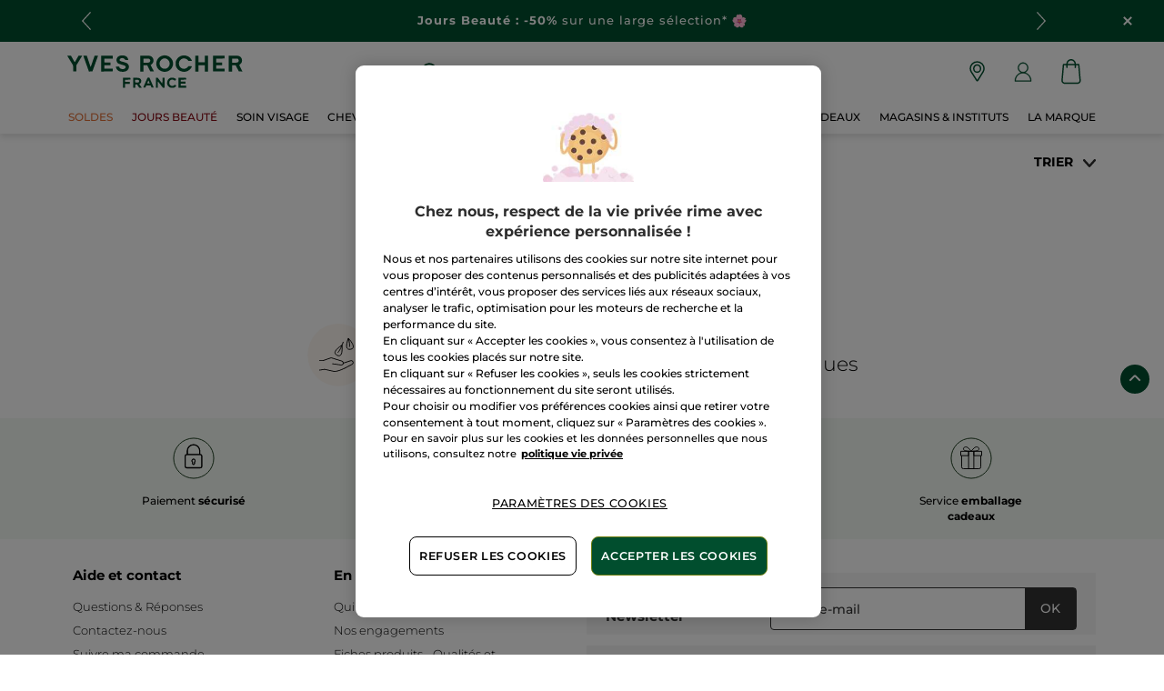

--- FILE ---
content_type: text/html;charset=UTF-8
request_url: https://www.yves-rocher.fr/nos-jours-beaute/c/perm-jours-beaute-pub
body_size: 81931
content:
<!DOCTYPE html><html lang="fr"
      xmlns="http://www.w3.org/1999/xhtml"
><head><style>
    /* Prevent Flash of Unstyled Content */
    body {
        visibility: hidden;
        opacity: 0;
        transition: opacity 0.3s ease-in;
    }
    body.loaded {
        visibility: visible;
        opacity: 1;
    }
</style><link rel="preload" href="/css/0dbc5fe8/index.css" as="style"><link rel="stylesheet" href="/css/0dbc5fe8/index.css"
      media="print"
      onload="this.media='all'"><noscript><link rel="stylesheet" href="/css/0dbc5fe8/index.css"><style>.js-modal { pointer-events: initial; }</style></noscript><script>
    document.addEventListener("DOMContentLoaded", () => {
        document.body?.classList.add('loaded');
    });
</script><link rel="preconnect"
          href="https://medias.yves-rocher.fr"
    ><link rel="preconnect" href="https://cdn.cookielaw.org"><link rel="preconnect" href="https://apps.bazaarvoice.com"><link rel="preconnect" href="https://network-eu-a.bazaarvoice.com"><link rel="preconnect" href="https://www.googletagmanager.com"><link rel="preconnect" href="https://code.jquery.com"><link rel="preconnect" href="http://cdnjs.cloudfare.com"><script>
        /*<![CDATA[*/
        window.isDataLayerFirstVersionEnable = false;
        window.isDataLayerSecondVersionEnable = false;
        /*]]>*/
    </script><script>
    /*<![CDATA[*/
    window.isDataLayerFirstVersionEnable = true;
    if (typeof data === 'undefined') {
      let data;
    }
    data = JSON.parse("{\"event\":\"initialization\",\"profile\":\"prod\",\"meta\":{\"robots\":\"noindex, nofollow\",\"hrefLangs\":[{\"href\":\"https:\/\/www.yves-rocher.at\/empty-template\",\"lang\":\"de\",\"country\":\"AT\"},{\"href\":\"https:\/\/www.yves-rocher.ch\/de\/empty-template\",\"lang\":\"de\",\"country\":\"CH\"},{\"href\":\"https:\/\/www.yves-rocher.de\/empty-template\",\"lang\":\"de\",\"country\":\"DE\"},{\"href\":\"https:\/\/www.yvesrocher.ca\/en\/empty-template\",\"lang\":\"en\",\"country\":\"CA\"},{\"href\":\"https:\/\/www.yves-rocher.es\/empty-template\",\"lang\":\"es\",\"country\":\"ES\"},{\"href\":\"https:\/\/www.yves-rocher.be\/fr\/empty-template\",\"lang\":\"fr\",\"country\":\"BE\"},{\"href\":\"https:\/\/www.yvesrocher.ca\/fr\/empty-template\",\"lang\":\"fr\",\"country\":\"CA\"},{\"href\":\"https:\/\/www.yves-rocher.ch\/fr\/empty-template\",\"lang\":\"fr\",\"country\":\"CH\"},{\"href\":\"https:\/\/www.yves-rocher.fr\/empty-template\",\"lang\":\"fr\",\"country\":\"FR\"},{\"href\":\"https:\/\/www.yves-rocher.be\/nl\/empty-template\",\"lang\":\"nl\",\"country\":\"BE\"},{\"href\":\"https:\/\/www.yves-rocher.nl\/empty-template\",\"lang\":\"nl\",\"country\":\"NL\"},{\"href\":\"https:\/\/www.yves-rocher.ru\/new-soin-corps\",\"lang\":\"ru\",\"country\":\"RU\"},{\"href\":\"https:\/\/www.yves-rocher.ua\/ru\/empty-template\",\"lang\":\"ru\",\"country\":\"UA\"},{\"href\":\"https:\/\/www.yves-rocher.se\/empty-template\",\"lang\":\"sv\",\"country\":\"SE\"},{\"href\":\"https:\/\/www.yvesrocher.com.tr\/empty-template\",\"lang\":\"tr\",\"country\":\"TR\"},{\"href\":\"https:\/\/www.yvesrocher.com.tr\/page\",\"lang\":\"tr\",\"country\":\"TR\"},{\"href\":\"https:\/\/www.yves-rocher.ua\/uk\/empty-template\",\"lang\":\"uk\",\"country\":\"UA\"}]},\"label\":\"categorypage\",\"components\":{\"grwidebannercomponent-2601_jb-wb-soldes_60p-09\":{\"uid\":\"clone_comp_00714508_00352007_00367028_00383011_00383013_00383015_00383017_00383019_003_00383025\",\"typeCode\":\"GrWideBannerComponent\",\"name\":\"2601_JB-WB-soldes_60p-09\",\"cmsCacheKey\":-1823770189,\"position\":\"Section1\",\"container\":false,\"text\":\"\\u003cp style\\u003d\\\"margin: 0\\\"\\u003e\\u003cspan style\\u003d\\\"letter-spacing: 1px\\\"\\u003e\\u003cspan class\\u003d\\\"text_bold\\\"\\u003eSOLDES : jusqu\\u0027\u00E0 -60%\\u003c\/span\\u003e sur les fins de collection*\\u003c\/span\\u003e\\u003c\/p\\u003e\",\"url\":\"\/soldes-beaute\/c\/sale\",\"atomic\":false,\"componentType\":\"grwidebanner\",\"path\":\"cms\/grwidebanner\"},\"gricontextmediacomponent-perm_footer-reassurance_livraison-offerte\":{\"uid\":\"comp_00311072\",\"typeCode\":\"GrIconTextMediaComponent\",\"name\":\"PERM_footer-reassurance_livraison-offerte\",\"cmsCacheKey\":-203143205,\"position\":\"Section1\",\"container\":false,\"icon\":{\"code\":\"picto-footer_delivery\",\"mime\":\"image\/svg+xml\",\"url\":\"\/medias\/delivery-newgreen.svg?context\\[base64]\"},\"label\":\"\\u003cspan class\\u003d\\\"color_black text_weight_default\\\" style\\u003d\\\"font-size:.75rem; white-space: normal;\\\"\\u003eLivraison \\u003cstrong\\u003eofferte d\u00E8s 25\u20AC d\\u0027achat\\u003c\/strong\\u003e\\u003c\/span\\u003e\",\"link\":{\"uid\":\"cmsitem_00453001\",\"uuid\":\"eyJpdGVtSWQiOiJjbXNpdGVtXzAwNDUzMDAxIiwiY2F0YWxvZ0lkIjoiWVItRlItY29udGVudC1jYXRhbG9nIiwiY2F0YWxvZ1ZlcnNpb24iOiJPbmxpbmUifQ\\u003d\\u003d\",\"typeCode\":\"GrWrapLinkComponent\",\"name\":\"PERM_footer-link_cgv\",\"cmsCacheKey\":1075778313,\"position\":\"Section1\",\"container\":false,\"url\":\"\/conditions-generales-de-vente\",\"target\":\"SAMEWINDOW\",\"atomic\":false,\"componentType\":\"grwraplink\",\"path\":\"cms\/grwraplink\"},\"tooltip\":{\"uid\":\"cmsitem_00453002\",\"uuid\":\"eyJpdGVtSWQiOiJjbXNpdGVtXzAwNDUzMDAyIiwiY2F0YWxvZ0lkIjoiWVItRlItY29udGVudC1jYXRhbG9nIiwiY2F0YWxvZ1ZlcnNpb24iOiJPbmxpbmUifQ\\u003d\\u003d\",\"typeCode\":\"GrTooltipComponent\",\"name\":\"PERM_footer-tooltip_livraison-offerte\",\"cmsCacheKey\":329483037,\"position\":\"Section1\",\"container\":false,\"content\":\"Livraison \u00E0 domicile offerte d\u00E8s 25\u20AC d\\u0027achat par Colissimo dans un d\u00E9lai indicatif de 2 \u00E0 5 jours en France M\u00E9tropolitaine (dont Corse) et Monaco.\",\"title\":\"Livraison offerte d\u00E8s 25\u20AC d\\u0027achat de produits Yves Rocher\",\"atomic\":false,\"componentType\":\"grtooltip\",\"path\":\"cms\/grtooltip\"},\"atomic\":false,\"componentType\":\"gricontextmedia\",\"path\":\"cms\/gricontextmedia\"},\"column1component-perm_1col_conditions-offres\":{\"uid\":\"PERM_1COL_popin-conditions-offres\",\"typeCode\":\"Column1Component\",\"name\":\"PERM_1COL_conditions-offres\",\"cmsCacheKey\":970297681,\"position\":\"Section1\",\"container\":false,\"advanceStyles\":{\"cmsitem_00524128\":{\"uid\":\"cmsitem_00524128\",\"uuid\":\"eyJpdGVtSWQiOiJjbXNpdGVtXzAwNTI0MTI4IiwiY2F0YWxvZ0lkIjoiWVItRlItY29udGVudC1jYXRhbG9nIiwiY2F0YWxvZ1ZlcnNpb24iOiJPbmxpbmUifQ\\u003d\\u003d\",\"typeCode\":\"AdvanceStyleComponent\",\"name\":\"CSS__Custom__padding__mob_p-x_L\",\"cmsCacheKey\":-474956033,\"position\":\"Section1\",\"container\":false,\"classes\":\"mob_p-x_L\",\"atomic\":false,\"componentType\":\"advancestyle\",\"path\":\"cms\/advancestyle\"}},\"fullWidth\":false,\"column1\":{\"comp_00448104\":{\"uid\":\"comp_00448104\",\"uuid\":\"eyJpdGVtSWQiOiJjb21wXzAwNDQ4MTA0IiwiY2F0YWxvZ0lkIjoiWVItRlItY29udGVudC1jYXRhbG9nIiwiY2F0YWxvZ1ZlcnNpb24iOiJPbmxpbmUifQ\\u003d\\u003d\",\"typeCode\":\"CMSParagraphComponent\",\"name\":\"PERM_P_popin-conditions-offres_script-css\",\"cmsCacheKey\":1313946214,\"position\":\"Section1\",\"container\":false,\"content\":\"\\u003cstyle type\\u003d\\\"text\/css\\\"\\u003e.modal-hidden { display: none !important; }\\n  .modal-mj-overlay { background-color: #00000080; position: fixed; top: 0; right: 0; bottom: 0; left: 0; display: flex; justify-content: center; align-items: center; z-index: 99; }\\n  .modal-mj-container { width: 40%; background-color: #ffffff; border-radius: 9px; height: 50%; position: relative; box-shadow: 0 0 18px #00000030; max-width: 40rem;}\\n  .modal-mj-c { position: absolute; top: 1rem; right: 1rem; width: 0.625rem; height: 0.625rem; background-image: url(\/img\/close.svg); background-size: 0.625rem 0.625rem; background-position: 50%; background-repeat: no-repeat; padding: 1rem; cursor: pointer; background-color: #ffffffbb; border-radius: 9px; transition: 200ms; }\\n  \/* .popin-js-c:hover { background-color: #ffffff; border: solid 1px #00000030; } *\/\\n  .modal-mj-content { padding: 2rem; overflow-y: scroll; height: 100%; padding-left: calc(2rem - 14px); letter-spacing: normal;}\\n  .modal-mj-main-title { font-size: 1.1rem; text-align: center; font-weight: bold; }\\n  .modal-mj-title { font-size: 1rem; font-weight: bold; }\\n  .modal-mj-content p { font-size: 0.85rem; line-height: 1.4rem; margin-bottom: 1rem;}\\n  .modal-mj-content p.modal-mj-title {margin-bottom: 0;}\\n\\n  @media (max-width: 60rem) {\\n    .modal-mj-overlay { padding: 1rem; }\\n    .modal-mj-container { width: 100%; height: 100%; }\\n    .modal-mj-content { padding: 1rem; }\\n  }\\n\\n  \/* Custom  desktop scrollbar *\/\\n  @media (min-width: 60rem) {\\n    .modal-mj-content { scrollbar-width: thin; scrollbar-color: #6f7e0d #ffffff; }\\n    .modal-mj-content::-webkit-scrollbar { width: 14px; width: 14px; }\\n    .modal-mj-content::-webkit-scrollbar-track { border-radius: 9px; background-color: #ffffff; }\\n    .modal-mj-content::-webkit-scrollbar-track:hover { background-color: #ffffff; }\\n    .modal-mj-content::-webkit-scrollbar-track:active { background-color: #ffffff; }\\n    .modal-mj-content::-webkit-scrollbar-thumb { border-radius: 10px; background-color: #6f7e0d; border: 4px solid #ffffff; }\\n    .modal-mj-content::-webkit-scrollbar-thumb:hover { background-color: #a9bf14; }\\n    .modal-mj-content::-webkit-scrollbar-thumb:active { background-color: #a9bf14; }\\n  }\\n\\u003c\/style\\u003e\\n\\u003cscript\\u003e\\n  document.addEventListener(\\\"DOMContentLoaded\\\", function () {\\n    for (let i \\u003d 0; i \\u003c window.location.search.split(\\\"\\u0026\\\").length; i++) {\\n      if (window.location.search.split(\\\"\\u0026\\\")[i] \\u003d\\u003d \\\"from\\\" || window.location.search.split(\\\"\\u0026\\\")[i] \\u003d\\u003d \\\"?from\\\") {\\n        document.querySelector(\\\".modal-mj-overlay\\\").classList.remove(\\\"modal-hidden\\\");\\n      }\\n    }\\n    if (document.getElementById(\\u0027mj-cat-link\\u0027)) {\\n        document.getElementById(\\u0027mj-cat-link\\u0027).innerText \\u003d \\\"*Conditions des offres\\\"\\n        document.getElementById(\\u0027mj-cat-link\\u0027).addEventListener(\\\"click\\\", function(){document.querySelector(\\\".modal-mj-overlay\\\").classList.remove(\\\"modal-hidden\\\");})\\n    }\\n      \\n    (function (history) {\\n      var pushState \\u003d history.pushState;\\n      history.pushState \\u003d function (state) {\\n        if (document.getElementById(\\u0027mj-cat-link\\u0027)) {\\n            document.getElementById(\\u0027mj-cat-link\\u0027).innerText \\u003d \\\"*Conditions des offres\\\"\\n            document.getElementById(\\u0027mj-cat-link\\u0027).addEventListener(\\\"click\\\", function(){document.querySelector(\\\".modal-mj-overlay\\\").classList.remove(\\\"modal-hidden\\\");})\\n        }\\n        return pushState.apply(history, arguments);\\n      };\\n    })(window.history);\\n\\n    if (document.querySelector(\\u0027.mj-footer-link\\u0027)) {\\n        document.querySelector(\\u0027.mj-footer-link\\u0027).addEventListener(\\\"click\\\", function(){document.querySelector(\\\".modal-mj-overlay\\\").classList.remove(\\\"modal-hidden\\\");})\\n    }\\n  });\\n\\n\\n\\u003c\/script\\u003e\",\"atomic\":false,\"componentType\":\"cmsparagraph\",\"path\":\"cms\/cmsparagraph\"},\"cmsitem_00758021\":{\"uid\":\"cmsitem_00758021\",\"uuid\":\"eyJpdGVtSWQiOiJjbXNpdGVtXzAwNzU4MDIxIiwiY2F0YWxvZ0lkIjoiWVItRlItY29udGVudC1jYXRhbG9nIiwiY2F0YWxvZ1ZlcnNpb24iOiJPbmxpbmUifQ\\u003d\\u003d\",\"typeCode\":\"GrParagraphComponent\",\"name\":\"2601_JB-P-conditions_offres-T3\",\"cmsCacheKey\":-205028034,\"position\":\"Section1\",\"container\":false,\"dynamicTemplate\":false,\"content\":\"\\u003cdiv class\\u003d\\\"modal-mj-overlay modal-hidden\\\" onclick\\u003d\\\"document.querySelector(\\u0027.modal-mj-overlay\\u0027).classList.add(\\u0027modal-hidden\\u0027)\\\"\\u003e\\n  \\u003cdiv class\\u003d\\\"modal-mj-container\\\"\\u003e\\n    \\u003cdiv class\\u003d\\\"modal-mj-c\\\" onclick\\u003d\\\"document.querySelector(\\u0027.modal-mj-overlay\\u0027).classList.add(\\u0027modal-hidden\\u0027)\\\"\\u003e\u00A0\\u003c\/div\\u003e\\n    \\u003cdiv class\\u003d\\\"modal-mj-content\\\" onclick\\u003d\\\"event.stopPropagation()\\\"\\u003e\\n      \\u003cp class\\u003d\\\"modal-mj-main-title\\\"\\u003eConditions des offres Yves Rocher\\u003c\/p\\u003e\\n      \\u003cp class\\u003d\\\"text_bold\\\"\\u003eOffres non valables sur les produits de marques-amies.\\u003c\/p\\u003e\\n      \\u003cp\\u003eOffres non cumulables avec d\\u0027autres offres promotionnelles et \\u003cstrong\\u003evalables sur les produits de beaut\u00E9 Yves Rocher uniquement, hors produits cheveux, \u00E9ditions limit\u00E9es, compositions et coffrets\\u003c\/strong\\u003e.\\u003c\/p\\u003e\\n      \\u003cp\\u003e\\u003cspan class\\u003d\\\"text_bold\\\"\\u003eCes promotions initi\u00E9es par YVES ROCHER sont calcul\u00E9es par comparaison avec les prix tarif du Livre Vert en cours de validit\u00E9 utilis\u00E9s au sein de ses r\u00E9seaux de distribution et valant prix de vente conseill\u00E9s en magasin. Prix tarif conseill\u00E9s consultables en magasin et en ligne, \\u003ca class\\u003d\\\"text_underline\\\" href\\u003d\\\"https:\/\/images.yves-rocher.fr\/FR\/pdf\/livre_vert-retail.pdf\\\" target\\u003d\\\"_blank\\\"\\u003eici\\u003c\/a\\u003e.\\u003c\/span\\u003e\\u003c\/p\\u003e\\n      \\u003cp class\\u003d\\\"modal-mj-title\\\"\\u003eLes Jours Beaut\u00E9 -50% sur TOUT * :\\u003c\/p\\u003e\\n      \\u003cp\\u003eOffre exclusivement r\u00E9serv\u00E9e aux membres du programme fid\u00E9lit\u00E9, valable du 02\/01\/2026 au 01\/02\/2026.\\u003c\/p\\u003e\\n      \\u003cp class\\u003d\\\"modal-mj-title\\\"\\u003eLes Jours Beaut\u00E9 -50% sur une large s\u00E9lection : \\u003c\/p\\u003e\\n      \\u003cp\\u003eOffre valable du 02\/01\/2026 au 01\/02\/2026. \\u003c\/p\\u003e\\n      \\u003cp class\\u003d\\\"modal-mj-title\\\"\\u003eSoldes jusqu\u2019\u00E0 -60% sur les fins de collections :\\u003c\/p\\u003e\\n      \\u003cp\\u003eOffre valable sur les anciennes collections du 07\/01\/2026 au 01\/02\/2026 signal\u00E9es par un logo \u00AB SOLDES \u00BB dans la limite des stocks disponibles. Promotions calcul\u00E9es par comparaison avec les prix tarif.\\u003c\/p\\u003e\\n      \\u003cp class\\u003d\\\"modal-mj-title\\\"\\u003e-10% suppl\u00E9mentaires : \\u003c\/p\\u003e\\n      \\u003cp\\u003eOffre r\u00E9serv\u00E9e \u00E0 nos fid\u00E8les clients,  valable du 14\/01\/2026 au 01\/02\/2026. L\u2019offre s\u2019applique sur le total de votre panier (hors compos, coffrets, \u00E9ditions limit\u00E9es,  offre 23\u20AC et objet \u00E0 vendre). \\u003c\/p\\u003e\\n      \\u003cp class\\u003d\\\"modal-mj-title\\\"\\u003eOffre votre produit pr\u00E9f\u00E9r\u00E9 au choix pour 23\u20AC seulement :\\u003c\/p\\u003e\\n      \\u003cp\\u003eOffre valable sur les produits de beaut\u00E9 sup\u00E9rieur \u00E0 46\u20AC prix tarif conseill\u00E9 du Livre Vert, hors \u00E9ditions limit\u00E9es, compositions et coffrets. Offre valable du 19\/12\/2025 au 01\/02\/2026.\\u003c\/p\\u003e\\n      \\u003cp class\\u003d\\\"modal-mj-title\\\"\\u003eOffre -30% sur tous les produits cheveux : \\u003c\/p\\u003e\\n      \\u003cp\\u003eOffre valable sur les capillaires, hors masque cheveux Mono\u00EF.   Non cumulable avec d\u2019autres offres promotionnelles.\\u003c\/p\\u003e\\n      \\u003cp class\\u003d\\\"modal-mj-title\\\"\\u003eBon anniversaire :\\u003c\/p\\u003e\\n      \\u003cp\\u003eOffre limit\u00E9e \u00E0 un cadeau surprise au choix parmi 2, offert sur simple visite en magasin par client ou pour tout achat sur le site www.yves-rocher.fr et dans la limite des stocks disponibles. R\u00E9serv\u00E9e aux membres du programme de fid\u00E9lit\u00E9 \u00AB La Jolie Carte \u00BB destinataires de cette offre. Valable 15 jours apr\u00E8s la date de votre anniversaire. \\u003c\/p\\u003e\\n      \\u003cp class\\u003d\\\"modal-mj-title\\\"\\u003eBonne f\u00EAte :\\u003c\/p\\u003e\\n      \\u003cp\\u003eOffre personnelle valable pour tout achat de produit de beaut\u00E9 (hors carte cadeau). Au choix : un cadeau surprise (dans la limite des stocks disponibles) ou 100 points de fid\u00E9lit\u00E9 offerts. Offre r\u00E9serv\u00E9e aux membres du programme de fid\u00E9lit\u00E9 \u00AB La Jolie Carte \u00BB, destinataires de cette offre. Valable 10 jours apr\u00E8s la date de votre f\u00EAte.\\u003c\/p\\u003e\\n    \\u003c\/div\\u003e\\n  \\u003c\/div\\u003e\\n\\u003c\/div\\u003e\",\"atomic\":false,\"componentType\":\"grparagraph\",\"path\":\"cms\/grparagraph\"}},\"atomic\":false,\"componentType\":\"column1\",\"path\":\"cms\/column1\"},\"product-list\":{\"typeCode\":\"product-list\",\"cmsCacheKey\":0,\"position\":\"Section1\",\"container\":false,\"searchResult\":{\"pagination\":{\"currentPage\":0,\"totalPages\":0,\"totalResults\":0},\"sorts\":[{\"code\":\"sfs__price-desc\",\"name\":\"Prix (+\/-)\",\"selected\":false},{\"code\":\"sfs__price-asc\",\"name\":\"Prix (-\/+)\",\"selected\":false},{\"code\":\"sfs__isDiscount-desc\",\"name\":\"En r\u00E9duction \",\"selected\":false},{\"code\":\"cs__rating-desc\",\"name\":\"Note\",\"selected\":false},{\"code\":\"relevance\",\"name\":\"Pertinence\",\"selected\":true}],\"tracking\":{\"trackId\":\"a26358bc-0114-40f6-aafd-56805d096dfd\",\"payload\":\"0FaB\/0\/YHgPEqWrk8XA+4T1pOCogGxSjj6ahgzM6qRwVl+s9ErkdyyWZU8deOqfH1RhKTNGh99xgPYkNG4fXewbkmxY8jgNb+J+z2RaIh7hy0exn4WUmz7w7BO8NmItMKSLjN+SgYIAPpLuNzdkS\/WE7c9Q8IFQp3BA3gNKCIj0zditMgigM9+NJ78wySmPUoSWQz9BQFg+yg3w8dH5plP8lXveAp2KXSo71MdH6CONA4IBcODvsLApCejGLSyo329UI\/91YQm2wvoezlRVVlhvWKY4sidDqZyex56i03TMdW+Tfqe6GQW96H66Kv331Gm6Okf7G1ofv559jO2+VtAWEyentSCEHFRP4uxRWp0zAErV\/+opjqMp7oUqMpONG6kI+V8RHrPflFBVmKJ8nNnH7H6OWThy8a23t4qrX9DweD6yYd1U89T0SsMV5jrLPO7QXtY5+w8Apw8hyweK71MsrYVULwYp0k0fo6IiGyJoz1LyIyKQSLZ4EIhkqXDek4RjpdO29\"},\"fromSensefuel\":true},\"categoryCode\":\"perm-jours-beaute-pub\",\"paginationWidth\":5,\"facetsComponent\":{\"typeCode\":\"FacetsComponent\",\"cmsCacheKey\":0,\"position\":\"Section1\",\"container\":false,\"facets\":[],\"priceRange\":[],\"totalResults\":0,\"numberFacets\":0,\"breadcrumbs\":[],\"path\":\"spark\/product-list\/composition\/facets-wrapper\",\"atomic\":false,\"componentType\":\"facets\"},\"pagination\":{\"rangeStart\":0,\"totalPages\":0,\"currentPage\":0,\"totalResults\":0.0,\"rangeStop\":-1},\"products\":[],\"breadcrumbs\":[],\"facets\":[],\"priceRange\":[],\"path\":\"spark\/product-list\/product-list\",\"atomic\":false,\"componentType\":\"product-list\"},\"gricontextmediacomponent-perm_footer-reassurance_satisfait-rembourse\":{\"uid\":\"comp_00311073\",\"typeCode\":\"GrIconTextMediaComponent\",\"name\":\"PERM_footer-reassurance_satisfait-rembourse\",\"cmsCacheKey\":-1682940860,\"position\":\"Section1\",\"container\":false,\"icon\":{\"code\":\"picto-footer_satisfied\",\"mime\":\"image\/svg+xml\",\"url\":\"\/medias\/satisfied-newgreen.svg?context\\[base64]\"},\"label\":\"\\u003cspan class\\u003d\\\"color_black text_weight_default\\\" style\\u003d\\\"font-size:.75rem; white-space: normal;\\\"\\u003eSatisfait ou \\u003cstrong\\u003erembours\u00E9\\u003c\/strong\\u003e\\u003c\/span\\u003e\",\"link\":{\"uid\":\"cmsitem_00453001\",\"uuid\":\"eyJpdGVtSWQiOiJjbXNpdGVtXzAwNDUzMDAxIiwiY2F0YWxvZ0lkIjoiWVItRlItY29udGVudC1jYXRhbG9nIiwiY2F0YWxvZ1ZlcnNpb24iOiJPbmxpbmUifQ\\u003d\\u003d\",\"typeCode\":\"GrWrapLinkComponent\",\"name\":\"PERM_footer-link_cgv\",\"cmsCacheKey\":1075778313,\"position\":\"Section1\",\"container\":false,\"url\":\"\/conditions-generales-de-vente\",\"target\":\"SAMEWINDOW\",\"atomic\":false,\"componentType\":\"grwraplink\",\"path\":\"cms\/grwraplink\"},\"tooltip\":{\"uid\":\"cmsitem_00453007\",\"uuid\":\"eyJpdGVtSWQiOiJjbXNpdGVtXzAwNDUzMDA3IiwiY2F0YWxvZ0lkIjoiWVItRlItY29udGVudC1jYXRhbG9nIiwiY2F0YWxvZ1ZlcnNpb24iOiJPbmxpbmUifQ\\u003d\\u003d\",\"typeCode\":\"GrTooltipComponent\",\"name\":\"PERM_footer-tooltip_satisfait-rembourse\",\"cmsCacheKey\":742987,\"position\":\"Section1\",\"container\":false,\"content\":\"Votre produit ne correspond pas \u00E0 vos attentes, vous b\u00E9n\u00E9ficiez d\u2019un d\u00E9lai l\u00E9gal de 14 jours \u00E0 compter de la r\u00E9ception de votre commande pour changer d\u2019avis.\",\"title\":\"Satisfait ou rembours\u00E9\",\"atomic\":false,\"componentType\":\"grtooltip\",\"path\":\"cms\/grtooltip\"},\"atomic\":false,\"componentType\":\"gricontextmedia\",\"path\":\"cms\/gricontextmedia\"},\"gricontextmediacomponent-perm_footer-reassurance_emballage-cadeau_\":{\"uid\":\"comp_00311077\",\"typeCode\":\"GrIconTextMediaComponent\",\"name\":\"PERM_footer-reassurance_emballage-cadeau_\",\"cmsCacheKey\":-267979426,\"position\":\"Section1\",\"container\":false,\"icon\":{\"code\":\"picto-footer_gift\",\"mime\":\"image\/svg+xml\",\"url\":\"\/medias\/gift-newgreen.svg?context\\[base64]\"},\"label\":\"\\u003cspan class\\u003d\\\"color_black text_weight_default\\\" style\\u003d\\\"font-size:.75rem; white-space: normal;\\\"\\u003eService \\u003cstrong\\u003eemballage cadeaux\\u003c\/strong\\u003e\\u003c\/span\\u003e\",\"link\":{\"uid\":\"cmsitem_00453012\",\"uuid\":\"eyJpdGVtSWQiOiJjbXNpdGVtXzAwNDUzMDEyIiwiY2F0YWxvZ0lkIjoiWVItRlItY29udGVudC1jYXRhbG9nIiwiY2F0YWxvZ1ZlcnNpb24iOiJPbmxpbmUifQ\\u003d\\u003d\",\"typeCode\":\"GrWrapLinkComponent\",\"name\":\"PERM_footer-link_emballage-cadeaux\",\"cmsCacheKey\":1566680132,\"position\":\"Section1\",\"container\":false,\"url\":\"\/emballage-cadeau\",\"target\":\"SAMEWINDOW\",\"atomic\":false,\"componentType\":\"grwraplink\",\"path\":\"cms\/grwraplink\"},\"tooltip\":{\"uid\":\"cmsitem_00453013\",\"uuid\":\"eyJpdGVtSWQiOiJjbXNpdGVtXzAwNDUzMDEzIiwiY2F0YWxvZ0lkIjoiWVItRlItY29udGVudC1jYXRhbG9nIiwiY2F0YWxvZ1ZlcnNpb24iOiJPbmxpbmUifQ\\u003d\\u003d\",\"typeCode\":\"GrTooltipComponent\",\"name\":\"PERM_footer-tooltip_emballage-cadeaux_\",\"cmsCacheKey\":606887524,\"position\":\"Section1\",\"container\":false,\"content\":\"Surprenez vos proches et faites-leur livrer un cadeau emball\u00E9, accompagn\u00E9 de votre message personnalis\u00E9, pour 3\u20AC seulement.\\u003cbr \/\\u003eValable pour des produits Yves Rocher\",\"title\":\"Service emballage cadeaux\",\"atomic\":false,\"componentType\":\"grtooltip\",\"path\":\"cms\/grtooltip\"},\"atomic\":false,\"componentType\":\"gricontextmedia\",\"path\":\"cms\/gricontextmedia\"},\"gricontextmediacomponent-perm_footer-social_fb\":{\"uid\":\"comp_00313025\",\"typeCode\":\"GrIconTextMediaComponent\",\"name\":\"PERM_footer-social_fb\",\"cmsCacheKey\":-1797332482,\"position\":\"Section1\",\"container\":false,\"icon\":{\"code\":\"picto-footer_facebook\",\"mime\":\"image\/svg+xml\",\"url\":\"\/medias\/picto-footer-facebook.svg?context\\[base64]\"},\"link\":{\"uid\":\"cmsitem_00453074\",\"uuid\":\"eyJpdGVtSWQiOiJjbXNpdGVtXzAwNDUzMDc0IiwiY2F0YWxvZ0lkIjoiWVItRlItY29udGVudC1jYXRhbG9nIiwiY2F0YWxvZ1ZlcnNpb24iOiJPbmxpbmUifQ\\u003d\\u003d\",\"typeCode\":\"GrWrapLinkComponent\",\"name\":\"PERM_footer-link_social-facebook\",\"cmsCacheKey\":681515552,\"position\":\"Section1\",\"container\":false,\"url\":\"https:\/\/www.facebook.com\/login\/?next\\u003dhttps%3A%2F%2Fwww.facebook.com%2FYvesRocherBeauty\",\"target\":\"NEWWINDOW\",\"atomic\":false,\"componentType\":\"grwraplink\",\"path\":\"cms\/grwraplink\"},\"advanceStyles\":{\"CSS__max-height__S\":{\"uid\":\"CSS__max-height__S\",\"uuid\":\"eyJpdGVtSWQiOiJDU1NfX21heC1oZWlnaHRfX1MiLCJjYXRhbG9nSWQiOiJZUi1GUi1jb250ZW50LWNhdGFsb2ciLCJjYXRhbG9nVmVyc2lvbiI6Ik9ubGluZSJ9\",\"typeCode\":\"AdvanceStyleComponent\",\"name\":\"CSS__max-height__S\",\"cmsCacheKey\":2112904494,\"position\":\"Section1\",\"container\":false,\"classes\":\"max-height_S\",\"atomic\":false,\"componentType\":\"advancestyle\",\"path\":\"cms\/advancestyle\"},\"CSS__max-width__S\":{\"uid\":\"CSS__max-width__S\",\"uuid\":\"eyJpdGVtSWQiOiJDU1NfX21heC13aWR0aF9fUyIsImNhdGFsb2dJZCI6IllSLUZSLWNvbnRlbnQtY2F0YWxvZyIsImNhdGFsb2dWZXJzaW9uIjoiT25saW5lIn0\\u003d\",\"typeCode\":\"AdvanceStyleComponent\",\"name\":\"CSS__max-width__S\",\"cmsCacheKey\":-690733966,\"position\":\"Section1\",\"container\":false,\"classes\":\"max-width_S\",\"atomic\":false,\"componentType\":\"advancestyle\",\"path\":\"cms\/advancestyle\"},\"CSS__margin__l-M\":{\"uid\":\"CSS__margin__l-M\",\"uuid\":\"eyJpdGVtSWQiOiJDU1NfX21hcmdpbl9fbC1NIiwiY2F0YWxvZ0lkIjoiWVItRlItY29udGVudC1jYXRhbG9nIiwiY2F0YWxvZ1ZlcnNpb24iOiJPbmxpbmUifQ\\u003d\\u003d\",\"typeCode\":\"AdvanceStyleComponent\",\"name\":\"CSS__margin__l-M\",\"cmsCacheKey\":-798829788,\"position\":\"Section1\",\"container\":false,\"classes\":\"m-l_M\",\"atomic\":false,\"componentType\":\"advancestyle\",\"path\":\"cms\/advancestyle\"},\"CSS__margin__r-M\":{\"uid\":\"CSS__margin__r-M\",\"uuid\":\"eyJpdGVtSWQiOiJDU1NfX21hcmdpbl9fci1NIiwiY2F0YWxvZ0lkIjoiWVItRlItY29udGVudC1jYXRhbG9nIiwiY2F0YWxvZ1ZlcnNpb24iOiJPbmxpbmUifQ\\u003d\\u003d\",\"typeCode\":\"AdvanceStyleComponent\",\"name\":\"CSS__margin__r-M\",\"cmsCacheKey\":-1565668407,\"position\":\"Section1\",\"container\":false,\"classes\":\"m-r_M\",\"atomic\":false,\"componentType\":\"advancestyle\",\"path\":\"cms\/advancestyle\"},\"CSS__margin__b-M\":{\"uid\":\"CSS__margin__b-M\",\"uuid\":\"eyJpdGVtSWQiOiJDU1NfX21hcmdpbl9fYi1NIiwiY2F0YWxvZ0lkIjoiWVItRlItY29udGVudC1jYXRhbG9nIiwiY2F0YWxvZ1ZlcnNpb24iOiJPbmxpbmUifQ\\u003d\\u003d\",\"typeCode\":\"AdvanceStyleComponent\",\"name\":\"CSS__margin__b-M\",\"cmsCacheKey\":521491632,\"position\":\"Section1\",\"container\":false,\"classes\":\"m-b_M\",\"atomic\":false,\"componentType\":\"advancestyle\",\"path\":\"cms\/advancestyle\"}},\"atomic\":false,\"componentType\":\"gricontextmedia\",\"path\":\"cms\/gricontextmedia\"},\"gricontextmediacomponent-fr_it_header_newsletter\":{\"uid\":\"comp_00284246\",\"typeCode\":\"GrIconTextMediaComponent\",\"name\":\"FR_IT_Header_Newsletter\",\"cmsCacheKey\":646532964,\"position\":\"Section1\",\"container\":false,\"label\":\"NEWSLETTER\",\"advanceStyles\":{\"CSS__has-icon__newsletter\":{\"uid\":\"CSS__has-icon__newsletter\",\"uuid\":\"eyJpdGVtSWQiOiJDU1NfX2hhcy1pY29uX19uZXdzbGV0dGVyIiwiY2F0YWxvZ0lkIjoiWVItRlItY29udGVudC1jYXRhbG9nIiwiY2F0YWxvZ1ZlcnNpb24iOiJPbmxpbmUifQ\\u003d\\u003d\",\"typeCode\":\"AdvanceStyleComponent\",\"name\":\"CSS__has-icon__newsletter\",\"cmsCacheKey\":-1480791170,\"position\":\"Section1\",\"container\":false,\"classes\":\"has-icon has-icon_newsletter\",\"atomic\":false,\"componentType\":\"advancestyle\",\"path\":\"cms\/advancestyle\"}},\"atomic\":false,\"componentType\":\"gricontextmedia\",\"path\":\"cms\/gricontextmedia\"},\"minicartcomponent-mini-cart\":{\"uid\":\"MiniCart\",\"typeCode\":\"MiniCartComponent\",\"name\":\"Mini Cart\",\"cmsCacheKey\":1547292996,\"position\":\"Section1\",\"container\":false,\"reloadProductCount\":false,\"shownProductCount\":3,\"totalDisplay\":\"SUBTOTAL\",\"atomic\":false,\"componentType\":\"minicart\",\"path\":\"cms\/minicart\"},\"searchboxcomponent-search-box\":{\"uid\":\"SearchBox\",\"typeCode\":\"SearchBoxComponent\",\"name\":\"Search Box\",\"cmsCacheKey\":-1333394355,\"position\":\"Section1\",\"container\":false,\"maxSuggestions\":6,\"maxProducts\":4,\"displaySuggestions\":true,\"displayProducts\":true,\"displayProductImages\":true,\"waitTimeBeforeRequest\":500,\"minCharactersBeforeRequest\":3,\"atomic\":false,\"componentType\":\"searchbox\",\"path\":\"cms\/searchbox\"},\"gricontextmediacomponent-fr_it_header_mail-offer\":{\"uid\":\"comp_00284247\",\"typeCode\":\"GrIconTextMediaComponent\",\"name\":\"FR_IT_Header_Mail-offer\",\"cmsCacheKey\":-529198092,\"position\":\"Section1\",\"container\":false,\"label\":\"Offre COURRIER\",\"advanceStyles\":{\"CSS__has-icon__leaflet\":{\"uid\":\"CSS__has-icon__leaflet\",\"uuid\":\"eyJpdGVtSWQiOiJDU1NfX2hhcy1pY29uX19sZWFmbGV0IiwiY2F0YWxvZ0lkIjoiWVItRlItY29udGVudC1jYXRhbG9nIiwiY2F0YWxvZ1ZlcnNpb24iOiJPbmxpbmUifQ\\u003d\\u003d\",\"typeCode\":\"AdvanceStyleComponent\",\"name\":\"CSS__has-icon__leaflet\",\"cmsCacheKey\":-319375540,\"position\":\"Section1\",\"container\":false,\"classes\":\"has-icon has-icon_leaflet\",\"atomic\":false,\"componentType\":\"advancestyle\",\"path\":\"cms\/advancestyle\"}},\"atomic\":false,\"componentType\":\"gricontextmedia\",\"path\":\"cms\/gricontextmedia\"},\"grparagraphcomponent-fr_footer_insurance2\":{\"uid\":\"comp_00424152\",\"typeCode\":\"GrParagraphComponent\",\"name\":\"FR_footer_insurance2\",\"cmsCacheKey\":627128131,\"position\":\"Section1\",\"container\":false,\"dynamicTemplate\":false,\"content\":\"\\u003cdiv id\\u003d\\\"footer_reward\\\"\\u003e\\u003cimg alt\\u003d\\\"\\\" class\\u003d\\\"tab_none\\\" src\\u003d\\\"\/medias\/fevad-grandprix22.png?context\\[base64]\\\" \/\\u003e\\n\\u003cdiv class\\u003d\\\"flex\\\"\\u003e\\u003cimg alt\\u003d\\\"\\\" class\\u003d\\\"mob_none\\\" src\\u003d\\\"\/medias\/fevad-grandprix22.png?context\\[base64]\\\" \/\\u003e \\u003cimg alt\\u003d\\\"\\\" src\\u003d\\\"\/medias\/PERM-A-footer-fevad.png?context\\[base64]\\\" \/\\u003e \\u003cimg alt\\u003d\\\"\\\" src\\u003d\\\"\/medias\/PERM-A-footer-fff.png?context\\[base64]\\\" \/\\u003e \\u003ca href\\u003d\\\"https:\/\/yves-rocher.sourdline.com\/\\\" target\\u003d\\\"_blank\\\"\\u003e \\u003cimg alt\\u003d\\\"\\\" src\\u003d\\\"\/medias\/FR-SourdlineX3-150.png?context\\[base64]\\\" \/\\u003e \\u003c\/a\\u003e\\u003c\/div\\u003e\\n\\u003c\/div\\u003e\\n\\u003cstyle type\\u003d\\\"text\/css\\\"\\u003e#footer_reward {text-align: center;}\\n    @media screen and (min-width: 30rem) {\\n        #footer_reward a {margin-left: 50px;}\\n    }\\n\\u003c\/style\\u003e\\n\",\"atomic\":false,\"componentType\":\"grparagraph\",\"path\":\"cms\/grparagraph\"},\"grparagraphcomponent-perm_p_footer-claim-new\":{\"uid\":\"comp_00569000\",\"typeCode\":\"GrParagraphComponent\",\"name\":\"PERM_P_footer-claim-new\",\"cmsCacheKey\":1791316633,\"position\":\"Section1\",\"container\":false,\"dynamicTemplate\":false,\"content\":\"\\u003cspan class\\u003d\\\"none\\\" id\\u003d\\\"footer\\\"\\u003e.\\u003c\/span\\u003e\\n\\u003cp class\\u003d\\\"block text_center\\\"\\u003eCR\u00C9ATEUR DE LA COSM\u00C9TIQUE VEGETALE \u00AE\\u003c\/p\\u003e\\n\\u003cstyle type\\u003d\\\"text\/css\\\"\\u003e.baseline-label{flex-direction: column;}\\n\\u003c\/style\\u003e\\n\",\"atomic\":false,\"componentType\":\"grparagraph\",\"path\":\"cms\/grparagraph\"},\"gricontextmediacomponent-perm_footer-reassurance_paiement-securise\":{\"uid\":\"cmsitem_00311069\",\"typeCode\":\"GrIconTextMediaComponent\",\"name\":\"PERM_footer-reassurance_paiement-securise\",\"cmsCacheKey\":-1436783120,\"position\":\"Section1\",\"container\":false,\"icon\":{\"code\":\"picto-footer_paiement\",\"mime\":\"image\/svg+xml\",\"url\":\"\/medias\/paiement-newgreen.svg?context\\[base64]\"},\"label\":\"\\u003cspan class\\u003d\\\"color_black text_weight_default\\\" style\\u003d\\\"font-size:.75rem; white-space: normal;\\\"\\u003ePaiement \\u003cstrong\\u003es\u00E9curis\u00E9\\u003c\/strong\\u003e\\u003c\/span\\u003e\",\"link\":{\"uid\":\"cmsitem_00453001\",\"uuid\":\"eyJpdGVtSWQiOiJjbXNpdGVtXzAwNDUzMDAxIiwiY2F0YWxvZ0lkIjoiWVItRlItY29udGVudC1jYXRhbG9nIiwiY2F0YWxvZ1ZlcnNpb24iOiJPbmxpbmUifQ\\u003d\\u003d\",\"typeCode\":\"GrWrapLinkComponent\",\"name\":\"PERM_footer-link_cgv\",\"cmsCacheKey\":1075778313,\"position\":\"Section1\",\"container\":false,\"url\":\"\/conditions-generales-de-vente\",\"target\":\"SAMEWINDOW\",\"atomic\":false,\"componentType\":\"grwraplink\",\"path\":\"cms\/grwraplink\"},\"tooltip\":{\"uid\":\"cmsitem_00453000\",\"uuid\":\"eyJpdGVtSWQiOiJjbXNpdGVtXzAwNDUzMDAwIiwiY2F0YWxvZ0lkIjoiWVItRlItY29udGVudC1jYXRhbG9nIiwiY2F0YWxvZ1ZlcnNpb24iOiJPbmxpbmUifQ\\u003d\\u003d\",\"typeCode\":\"GrTooltipComponent\",\"name\":\"PERM_footer-tooltip_paiement-securise\",\"cmsCacheKey\":-694954622,\"position\":\"Section1\",\"container\":false,\"content\":\"Yves Rocher dispose d\u2019un outil de paiement s\u00E9curis\u00E9 qui utilise des techniques \u00E9prouv\u00E9es de cryptographie et respecte les diff\u00E9rentes r\u00E9glementations bancaires\",\"title\":\"Paiement s\u00E9curis\u00E9\",\"atomic\":false,\"componentType\":\"grtooltip\",\"path\":\"cms\/grtooltip\"},\"atomic\":false,\"componentType\":\"gricontextmedia\",\"path\":\"cms\/gricontextmedia\"},\"grwidebannercomponent-2601_jb-wb-soldes_60p-04\":{\"uid\":\"clone_comp_00714508_00352007_00367028_00383011_00383013_00383015\",\"typeCode\":\"GrWideBannerComponent\",\"name\":\"2601_JB-WB-soldes_60p-04\",\"cmsCacheKey\":1492136327,\"position\":\"Section1\",\"container\":false,\"text\":\"\\u003cp style\\u003d\\\"margin: 0\\\"\\u003e\\u003cspan style\\u003d\\\"letter-spacing: 1px\\\"\\u003e\\u003cspan class\\u003d\\\"text_bold\\\"\\u003eSOLDES : jusqu\\u0027\u00E0 -60%\\u003c\/span\\u003e sur les fins de collection*\\u003c\/span\\u003e\\u003c\/p\\u003e\",\"url\":\"\/soldes-beaute\/c\/sale\",\"atomic\":false,\"componentType\":\"grwidebanner\",\"path\":\"cms\/grwidebanner\"},\"navigationcomponent-fr_footer_legal-links\":{\"uid\":\"cmsitem_00291234\",\"typeCode\":\"NavigationComponent\",\"name\":\"FR_Footer_Legal-Links\",\"cmsCacheKey\":1722421851,\"position\":\"Section1\",\"container\":false,\"navigationNode\":{\"uid\":\"cmsitem_00283247\",\"title\":\"LEGAL LINKS\",\"displayStyle\":\"MAIN_CASE\",\"entries\":[{\"itemId\":\"cmsitem_00591450\",\"itemSuperType\":\"AbstractCMSComponent\",\"itemType\":\"GrExternalLocalizedCmsLinkComponent\",\"itemComponent\":{\"uid\":\"cmsitem_00591450\",\"uuid\":\"eyJpdGVtSWQiOiJjbXNpdGVtXzAwNTkxNDUwIiwiY2F0YWxvZ0lkIjoiWVItRlItY29udGVudC1jYXRhbG9nIiwiY2F0YWxvZ1ZlcnNpb24iOiJPbmxpbmUifQ\\u003d\\u003d\",\"typeCode\":\"GrExternalLocalizedCmsLinkComponent\",\"cmsCacheKey\":-1817517765,\"position\":\"Section1\",\"container\":false,\"url\":\"\/#\",\"target\":\"\",\"external\":false,\"styleAttributes\":\"mj-footer-link\",\"linkName\":\"*Conditions des offres\",\"displayForAnonymous\":false,\"atomic\":false,\"componentType\":\"grexternallocalizedcmslink\",\"path\":\"cms\/grexternallocalizedcmslink\"}},{\"itemId\":\"cmsitem_00291113\",\"itemSuperType\":\"AbstractCMSComponent\",\"itemType\":\"GrExternalLocalizedCmsLinkComponent\",\"itemComponent\":{\"uid\":\"cmsitem_00291113\",\"uuid\":\"eyJpdGVtSWQiOiJjbXNpdGVtXzAwMjkxMTEzIiwiY2F0YWxvZ0lkIjoiWVItRlItY29udGVudC1jYXRhbG9nIiwiY2F0YWxvZ1ZlcnNpb24iOiJPbmxpbmUifQ\\u003d\\u003d\",\"typeCode\":\"GrExternalLocalizedCmsLinkComponent\",\"cmsCacheKey\":208294825,\"position\":\"Section1\",\"container\":false,\"url\":\"\/conditions-generales-de-vente\",\"target\":\"\",\"external\":true,\"linkName\":\"CGV Yves Rocher\",\"displayForAnonymous\":false,\"atomic\":false,\"componentType\":\"grexternallocalizedcmslink\",\"path\":\"cms\/grexternallocalizedcmslink\"}},{\"itemId\":\"cmsitem_00291111\",\"itemSuperType\":\"AbstractCMSComponent\",\"itemType\":\"GrExternalLocalizedCmsLinkComponent\",\"itemComponent\":{\"uid\":\"cmsitem_00291111\",\"uuid\":\"eyJpdGVtSWQiOiJjbXNpdGVtXzAwMjkxMTExIiwiY2F0YWxvZ0lkIjoiWVItRlItY29udGVudC1jYXRhbG9nIiwiY2F0YWxvZ1ZlcnNpb24iOiJPbmxpbmUifQ\\u003d\\u003d\",\"typeCode\":\"GrExternalLocalizedCmsLinkComponent\",\"cmsCacheKey\":-1294217195,\"position\":\"Section1\",\"container\":false,\"url\":\"\/vie-privee-cookies\",\"target\":\"\",\"external\":true,\"linkName\":\"Vie priv\u00E9e\",\"displayForAnonymous\":false,\"atomic\":false,\"componentType\":\"grexternallocalizedcmslink\",\"path\":\"cms\/grexternallocalizedcmslink\"}},{\"itemId\":\"cmsitem_00291115\",\"itemSuperType\":\"AbstractCMSComponent\",\"itemType\":\"GrExternalLocalizedCmsLinkComponent\",\"itemComponent\":{\"uid\":\"cmsitem_00291115\",\"uuid\":\"eyJpdGVtSWQiOiJjbXNpdGVtXzAwMjkxMTE1IiwiY2F0YWxvZ0lkIjoiWVItRlItY29udGVudC1jYXRhbG9nIiwiY2F0YWxvZ1ZlcnNpb24iOiJPbmxpbmUifQ\\u003d\\u003d\",\"typeCode\":\"GrExternalLocalizedCmsLinkComponent\",\"cmsCacheKey\":566372392,\"position\":\"Section1\",\"container\":false,\"url\":\"https:\/\/images.yves-rocher.fr\/FR\/pdf\/livre_vert-retail.pdf\",\"target\":\"_blank\",\"external\":false,\"linkName\":\"Tarif du Livre Vert de la Beaut\u00E9\",\"displayForAnonymous\":false,\"atomic\":false,\"componentType\":\"grexternallocalizedcmslink\",\"path\":\"cms\/grexternallocalizedcmslink\"}},{\"itemId\":\"cmsitem_00338041\",\"itemSuperType\":\"AbstractCMSComponent\",\"itemType\":\"GrExternalLocalizedCmsLinkComponent\",\"itemComponent\":{\"uid\":\"cmsitem_00338041\",\"uuid\":\"eyJpdGVtSWQiOiJjbXNpdGVtXzAwMzM4MDQxIiwiY2F0YWxvZ0lkIjoiWVItRlItY29udGVudC1jYXRhbG9nIiwiY2F0YWxvZ1ZlcnNpb24iOiJPbmxpbmUifQ\\u003d\\u003d\",\"typeCode\":\"GrExternalLocalizedCmsLinkComponent\",\"cmsCacheKey\":-147316591,\"position\":\"Section1\",\"container\":false,\"url\":\"\/#\",\"target\":\"\",\"external\":false,\"styleAttributes\":\"ot-sdk-show-settings\",\"linkName\":\"Param\u00E8tres des cookies\",\"displayForAnonymous\":false,\"atomic\":false,\"componentType\":\"grexternallocalizedcmslink\",\"path\":\"cms\/grexternallocalizedcmslink\"}},{\"itemId\":\"cmsitem_00297045\",\"itemSuperType\":\"AbstractCMSComponent\",\"itemType\":\"GrExternalLocalizedCmsLinkComponent\",\"itemComponent\":{\"uid\":\"cmsitem_00297045\",\"uuid\":\"eyJpdGVtSWQiOiJjbXNpdGVtXzAwMjk3MDQ1IiwiY2F0YWxvZ0lkIjoiWVItRlItY29udGVudC1jYXRhbG9nIiwiY2F0YWxvZ1ZlcnNpb24iOiJPbmxpbmUifQ\\u003d\\u003d\",\"typeCode\":\"GrExternalLocalizedCmsLinkComponent\",\"cmsCacheKey\":-566473392,\"position\":\"Section1\",\"container\":false,\"url\":\"\/avis-clients\",\"target\":\"\",\"external\":true,\"linkName\":\"Avis clients\",\"displayForAnonymous\":false,\"atomic\":false,\"componentType\":\"grexternallocalizedcmslink\",\"path\":\"cms\/grexternallocalizedcmslink\"}},{\"itemId\":\"cmsitem_00297047\",\"itemSuperType\":\"AbstractCMSComponent\",\"itemType\":\"GrExternalLocalizedCmsLinkComponent\",\"itemComponent\":{\"uid\":\"cmsitem_00297047\",\"uuid\":\"eyJpdGVtSWQiOiJjbXNpdGVtXzAwMjk3MDQ3IiwiY2F0YWxvZ0lkIjoiWVItRlItY29udGVudC1jYXRhbG9nIiwiY2F0YWxvZ1ZlcnNpb24iOiJPbmxpbmUifQ\\u003d\\u003d\",\"typeCode\":\"GrExternalLocalizedCmsLinkComponent\",\"cmsCacheKey\":-208395825,\"position\":\"Section1\",\"container\":false,\"url\":\"\/plan-de-site\",\"target\":\"\",\"external\":true,\"linkName\":\"Plan du site\",\"displayForAnonymous\":false,\"atomic\":false,\"componentType\":\"grexternallocalizedcmslink\",\"path\":\"cms\/grexternallocalizedcmslink\"}},{\"itemId\":\"cmsitem_00630060\",\"itemSuperType\":\"AbstractCMSComponent\",\"itemType\":\"GrExternalLocalizedCmsLinkComponent\",\"itemComponent\":{\"uid\":\"cmsitem_00630060\",\"uuid\":\"eyJpdGVtSWQiOiJjbXNpdGVtXzAwNjMwMDYwIiwiY2F0YWxvZ0lkIjoiWVItRlItY29udGVudC1jYXRhbG9nIiwiY2F0YWxvZ1ZlcnNpb24iOiJPbmxpbmUifQ\\u003d\\u003d\",\"typeCode\":\"GrExternalLocalizedCmsLinkComponent\",\"cmsCacheKey\":2099843939,\"position\":\"Section1\",\"container\":false,\"url\":\"\/conditions-generales-d-utilisation-marketplace\",\"target\":\"\",\"external\":true,\"linkName\":\"CGU Marketplace\",\"displayForAnonymous\":false,\"atomic\":false,\"componentType\":\"grexternallocalizedcmslink\",\"path\":\"cms\/grexternallocalizedcmslink\"}},{\"itemId\":\"cmsitem_00630062\",\"itemSuperType\":\"AbstractCMSComponent\",\"itemType\":\"GrExternalLocalizedCmsLinkComponent\",\"itemComponent\":{\"uid\":\"cmsitem_00630062\",\"uuid\":\"eyJpdGVtSWQiOiJjbXNpdGVtXzAwNjMwMDYyIiwiY2F0YWxvZ0lkIjoiWVItRlItY29udGVudC1jYXRhbG9nIiwiY2F0YWxvZ1ZlcnNpb24iOiJPbmxpbmUifQ\\u003d\\u003d\",\"typeCode\":\"GrExternalLocalizedCmsLinkComponent\",\"cmsCacheKey\":1659626593,\"position\":\"Section1\",\"container\":false,\"url\":\"\/digital-services-act\",\"target\":\"\",\"external\":true,\"linkName\":\"Digital Services Act\",\"displayForAnonymous\":false,\"atomic\":false,\"componentType\":\"grexternallocalizedcmslink\",\"path\":\"cms\/grexternallocalizedcmslink\"}},{\"itemId\":\"cmsitem_00630064\",\"itemSuperType\":\"AbstractCMSComponent\",\"itemType\":\"GrExternalLocalizedCmsLinkComponent\",\"itemComponent\":{\"uid\":\"cmsitem_00630064\",\"uuid\":\"eyJpdGVtSWQiOiJjbXNpdGVtXzAwNjMwMDY0IiwiY2F0YWxvZ0lkIjoiWVItRlItY29udGVudC1jYXRhbG9nIiwiY2F0YWxvZ1ZlcnNpb24iOiJPbmxpbmUifQ\\u003d\\u003d\",\"typeCode\":\"GrExternalLocalizedCmsLinkComponent\",\"cmsCacheKey\":-1303989161,\"position\":\"Section1\",\"container\":false,\"url\":\"\/referencement-classement\",\"target\":\"\",\"external\":true,\"linkName\":\"R\u00E9f\u00E9rencement et classement\",\"displayForAnonymous\":false,\"atomic\":false,\"componentType\":\"grexternallocalizedcmslink\",\"path\":\"cms\/grexternallocalizedcmslink\"}},{\"itemId\":\"cmsitem_00714494\",\"itemSuperType\":\"AbstractCMSComponent\",\"itemType\":\"GrExternalLocalizedCmsLinkComponent\",\"itemComponent\":{\"uid\":\"cmsitem_00714494\",\"uuid\":\"eyJpdGVtSWQiOiJjbXNpdGVtXzAwNzE0NDk0IiwiY2F0YWxvZ0lkIjoiWVItRlItY29udGVudC1jYXRhbG9nIiwiY2F0YWxvZ1ZlcnNpb24iOiJPbmxpbmUifQ\\u003d\\u003d\",\"typeCode\":\"GrExternalLocalizedCmsLinkComponent\",\"cmsCacheKey\":-1388753560,\"position\":\"Section1\",\"container\":false,\"url\":\"\/accessibilite\",\"target\":\"\",\"external\":false,\"linkName\":\"D\u00E9claration d\u2019accessibilit\u00E9\",\"displayForAnonymous\":false,\"atomic\":false,\"componentType\":\"grexternallocalizedcmslink\",\"path\":\"cms\/grexternallocalizedcmslink\"}}]},\"atomic\":false,\"componentType\":\"navigation\",\"path\":\"cms\/navigation\"},\"column1component-perm-col1-fix_css\":{\"uid\":\"cmsitem_00632001\",\"typeCode\":\"Column1Component\",\"name\":\"PERM-COL1-fix_CSS\",\"cmsCacheKey\":-1030416944,\"position\":\"Section1\",\"container\":false,\"advanceStyles\":{\"1\":{\"typeCode\":\"AdvanceStyleComponent\",\"cmsCacheKey\":0,\"position\":\"Section1\",\"container\":false,\"classes\":\"t2s-recommendation_nosearchresult\",\"atomic\":false,\"componentType\":\"advancestyle\",\"path\":\"cms\/advancestyle\"}},\"fullWidth\":false,\"column1\":{\"cmsitem_00630067\":{\"uid\":\"cmsitem_00630067\",\"uuid\":\"eyJpdGVtSWQiOiJjbXNpdGVtXzAwNjMwMDY3IiwiY2F0YWxvZ0lkIjoiWVItRlItY29udGVudC1jYXRhbG9nIiwiY2F0YWxvZ1ZlcnNpb24iOiJPbmxpbmUifQ\\u003d\\u003d\",\"typeCode\":\"GrParagraphComponent\",\"name\":\"PERM_P_fix-footer-links_css\",\"cmsCacheKey\":-561148025,\"position\":\"Section1\",\"container\":false,\"advanceStyles\":{\"CSS__display__none\":{\"uid\":\"CSS__display__none\",\"uuid\":\"eyJpdGVtSWQiOiJDU1NfX2Rpc3BsYXlfX25vbmUiLCJjYXRhbG9nSWQiOiJZUi1GUi1jb250ZW50LWNhdGFsb2ciLCJjYXRhbG9nVmVyc2lvbiI6Ik9ubGluZSJ9\",\"typeCode\":\"AdvanceStyleComponent\",\"name\":\"CSS__display__none\",\"cmsCacheKey\":1836600243,\"position\":\"Section1\",\"container\":false,\"classes\":\"none\",\"atomic\":false,\"componentType\":\"advancestyle\",\"path\":\"cms\/advancestyle\"}},\"dynamicTemplate\":false,\"content\":\"\\u003cstyle type\\u003d\\\"text\/css\\\"\\u003e@media screen and (min-width: 960px){.wide-links-label{flex-wrap: wrap; gap: 20px;}}\\n\\u003c\/style\\u003e\\n\",\"atomic\":false,\"componentType\":\"grparagraph\",\"path\":\"cms\/grparagraph\"},\"comp_00601071\":{\"uid\":\"comp_00601071\",\"uuid\":\"eyJpdGVtSWQiOiJjb21wXzAwNjAxMDcxIiwiY2F0YWxvZ0lkIjoiWVItRlItY29udGVudC1jYXRhbG9nIiwiY2F0YWxvZ1ZlcnNpb24iOiJPbmxpbmUifQ\\u003d\\u003d\",\"typeCode\":\"GrParagraphComponent\",\"name\":\"PERM_P_fix-css_nav-mobile-only\",\"cmsCacheKey\":-1232395162,\"position\":\"Section1\",\"container\":false,\"advanceStyles\":{\"CSS__display__none\":{\"uid\":\"CSS__display__none\",\"uuid\":\"eyJpdGVtSWQiOiJDU1NfX2Rpc3BsYXlfX25vbmUiLCJjYXRhbG9nSWQiOiJZUi1GUi1jb250ZW50LWNhdGFsb2ciLCJjYXRhbG9nVmVyc2lvbiI6Ik9ubGluZSJ9\",\"typeCode\":\"AdvanceStyleComponent\",\"name\":\"CSS__display__none\",\"cmsCacheKey\":1836600243,\"position\":\"Section1\",\"container\":false,\"classes\":\"none\",\"atomic\":false,\"componentType\":\"advancestyle\",\"path\":\"cms\/advancestyle\"}},\"dynamicTemplate\":false,\"content\":\"\\u003cstyle type\\u003d\\\"text\/css\\\"\\u003e@media (min-width: 40rem) {\\n      .m-nav-only{display: none;}\\n    }\\n\\u003c\/style\\u003e\\n\",\"atomic\":false,\"componentType\":\"grparagraph\",\"path\":\"cms\/grparagraph\"},\"comp_00559268\":{\"uid\":\"comp_00559268\",\"uuid\":\"eyJpdGVtSWQiOiJjb21wXzAwNTU5MjY4IiwiY2F0YWxvZ0lkIjoiWVItRlItY29udGVudC1jYXRhbG9nIiwiY2F0YWxvZ1ZlcnNpb24iOiJPbmxpbmUifQ\\u003d\\u003d\",\"typeCode\":\"GrParagraphComponent\",\"name\":\"PERM_P_fix-OneTrust\",\"cmsCacheKey\":-575562757,\"position\":\"Section1\",\"container\":false,\"advanceStyles\":{\"CSS__display__none\":{\"uid\":\"CSS__display__none\",\"uuid\":\"eyJpdGVtSWQiOiJDU1NfX2Rpc3BsYXlfX25vbmUiLCJjYXRhbG9nSWQiOiJZUi1GUi1jb250ZW50LWNhdGFsb2ciLCJjYXRhbG9nVmVyc2lvbiI6Ik9ubGluZSJ9\",\"typeCode\":\"AdvanceStyleComponent\",\"name\":\"CSS__display__none\",\"cmsCacheKey\":1836600243,\"position\":\"Section1\",\"container\":false,\"classes\":\"none\",\"atomic\":false,\"componentType\":\"advancestyle\",\"path\":\"cms\/advancestyle\"}},\"dynamicTemplate\":false,\"content\":\"\\u003cstyle type\\u003d\\\"text\/css\\\"\\u003e#onetrust-pc-sdk .ot-pc-header {\\n        border-bottom-left-radius: 0;\\n        border-bottom-right-radius: 0;\\n    }\\n    #onetrust-pc-sdk #ot-pc-title, #onetrust-pc-sdk #ot-category-title {\\n        padding-top: 60px;\\n    }\\n    #onetrust-pc-sdk #ot-pc-content {\\n        margin: 0 3px 0 30px;\\n        margin-top: 0 !important;\\n    }\\n\\u003c\/style\\u003e\\n\",\"atomic\":false,\"componentType\":\"grparagraph\",\"path\":\"cms\/grparagraph\"},\"cmsitem_00632002\":{\"uid\":\"cmsitem_00632002\",\"uuid\":\"eyJpdGVtSWQiOiJjbXNpdGVtXzAwNjMyMDAyIiwiY2F0YWxvZ0lkIjoiWVItRlItY29udGVudC1jYXRhbG9nIiwiY2F0YWxvZ1ZlcnNpb24iOiJPbmxpbmUifQ\\u003d\\u003d\",\"typeCode\":\"GrParagraphComponent\",\"name\":\"PERM-P-fix_css_box_co+menu+pdp+oav\",\"cmsCacheKey\":-1861437738,\"position\":\"Section1\",\"container\":false,\"advanceStyles\":{\"CSS__display__none\":{\"uid\":\"CSS__display__none\",\"uuid\":\"eyJpdGVtSWQiOiJDU1NfX2Rpc3BsYXlfX25vbmUiLCJjYXRhbG9nSWQiOiJZUi1GUi1jb250ZW50LWNhdGFsb2ciLCJjYXRhbG9nVmVyc2lvbiI6Ik9ubGluZSJ9\",\"typeCode\":\"AdvanceStyleComponent\",\"name\":\"CSS__display__none\",\"cmsCacheKey\":1836600243,\"position\":\"Section1\",\"container\":false,\"classes\":\"none\",\"atomic\":false,\"componentType\":\"advancestyle\",\"path\":\"cms\/advancestyle\"}},\"dynamicTemplate\":false,\"content\":\"\\u003cstyle type\\u003d\\\"text\/css\\\"\\u003e\/* ESPACE TITRE PLP *\/\\n.breadcrumb-banner{\\nmargin-bottom: 0 !important;\\n}\\n\/* OAV PANIER *\/\\n  #cart-wrapper .organisms_cart-advantages article.oav picture {\\n    width: 100%;\\n    height: 100%;\\n  }\\n\\n  #cart-wrapper .organisms_cart-advantages article.oav picture img {\\n    width: 100%;\\n    height: 100%;\\n    object-fit: cover;\\n  }\\n\\n  \/* HEADER KICKER *\/\\n  #mob-main-navigation .kickersblock .header_imglink {\\n    max-width: 50%;\\n  }\\n\\n  #mob-main-navigation .header_imglink .picture {\\n    height: 100%;\\n  }\\n\\n  #mob-main-navigation .header_imglink .picture img {\\n    max-width: 100% !important;\\n    object-fit: cover;\\n  }\\n\\n  \/* COULEUR TAB YR *\/\\n  \/* div.tab-inner-wrapper:has(\\u003elabel[href\\u003d\\\"?query\\u003dnull%3Acf__mpyrseller%3AMarque%20Yves%20Rocher\\\"]){\\n  background-color: #014e2e !important;\\n  color: #fff !important;\\n} *\/\\n  \/* PROMOTIONS BANNER PDP *\/\\n  .promo-banner-pdp {\\n    background-color: #F8E9EC;\\n    height: auto !important;\\n    font-weight: bold !important;\\n  }\\n\\n  .promo-banner-pdp img {\\n    display: none;\\n  }\\n\\n  \/* SEO BOX *\/\\n  .seo-box li {\\n    padding-bottom: .225rem;\\n  }\\n\\n  \/* BOX CO *\/\\n  \/* DESKTOP *\/\\n  .grid_plp_cards .product-card_commercial-box_wrapper .kicker_commercial-box_image .kicker_aside img {\\n    height: 481px;\\n  }\\n\\n  .grid_plp_cards .product-card_commercial-box_wrapper img {\\n    max-height: 481px;\\n  }\\n\\n  \/* MOBILE *\/\\n  .grid_plp_page[data-device\\u003dmobile] .grid_plp_cards .product-card_commercial-box_wrapper .kicker_commercial-box_image .kicker_aside img {\\n    height: 401px;\\n  }\\n\\n  .grid_plp_page[data-device\\u003dmobile] .grid_plp_cards .product-card_commercial-box_wrapper img {\\n    max-height: 401px;\\n  }\\n\\n  #mob-main-navigation .main-nav_list_third-level\\u003ea {\\n    text-transform: inherit !important;\\n  }\\n\\n  \/* MENU *\/\\n  .color_orange {\\n    color: #e07139;\\n  }\\n\\n  .color_purple {\\n    color: #702975;\\n  }\\n\\n  .color_red {\\n    color: #880A15;\\n  }\\n\\n  .bg_mkp_beige {\\n    background-color: #FEF7F1;\\n  }\\n\\n  .main-nav-container .main-nav_list {\\n    justify-content: space-between;\\n  }\\n\\n  .main-nav-container .main-nav_list li.main-nav_list-element_first-level {\\n    flex: initial;\\n  }\\n\\n  @media screen and (min-width: 59rem) {\\n    .main-nav_list\\u003ediv\\u003eul {\\n      gap: 15px 0;\\n    }\\n  }\\u003c\/style\\u003e\",\"atomic\":false,\"componentType\":\"grparagraph\",\"path\":\"cms\/grparagraph\"},\"comp_00612031\":{\"uid\":\"comp_00612031\",\"uuid\":\"eyJpdGVtSWQiOiJjb21wXzAwNjEyMDMxIiwiY2F0YWxvZ0lkIjoiWVItRlItY29udGVudC1jYXRhbG9nIiwiY2F0YWxvZ1ZlcnNpb24iOiJPbmxpbmUifQ\\u003d\\u003d\",\"typeCode\":\"GrParagraphComponent\",\"name\":\"PERM_P_fix-reassurance-tooltip-cesuras_js\",\"cmsCacheKey\":126873856,\"position\":\"Section1\",\"container\":false,\"advanceStyles\":{\"CSS__display__none\":{\"uid\":\"CSS__display__none\",\"uuid\":\"eyJpdGVtSWQiOiJDU1NfX2Rpc3BsYXlfX25vbmUiLCJjYXRhbG9nSWQiOiJZUi1GUi1jb250ZW50LWNhdGFsb2ciLCJjYXRhbG9nVmVyc2lvbiI6Ik9ubGluZSJ9\",\"typeCode\":\"AdvanceStyleComponent\",\"name\":\"CSS__display__none\",\"cmsCacheKey\":1836600243,\"position\":\"Section1\",\"container\":false,\"classes\":\"none\",\"atomic\":false,\"componentType\":\"advancestyle\",\"path\":\"cms\/advancestyle\"}},\"dynamicTemplate\":false,\"content\":\"\\u003cstyle type\\u003d\\\"text\/css\\\"\\u003efooter.updated .mini-reassurance .mini-reassurance-container .mini-reassurance_unit .tooltip-footer .content-tooltip{word-break: unset !important}\\n\\u003c\/style\\u003e\\n\",\"atomic\":false,\"componentType\":\"grparagraph\",\"path\":\"cms\/grparagraph\"},\"PERM_P_not-supported-browser\":{\"uid\":\"PERM_P_not-supported-browser\",\"uuid\":\"eyJpdGVtSWQiOiJQRVJNX1Bfbm90LXN1cHBvcnRlZC1icm93c2VyIiwiY2F0YWxvZ0lkIjoiWVItRlItY29udGVudC1jYXRhbG9nIiwiY2F0YWxvZ1ZlcnNpb24iOiJPbmxpbmUifQ\\u003d\\u003d\",\"typeCode\":\"CMSParagraphComponent\",\"name\":\"PERM_P_not-supported-browser\",\"cmsCacheKey\":-415747373,\"position\":\"Section1\",\"container\":false,\"content\":\"\\u003cdiv id\\u003d\\\"nsbOverlay\\\" style\\u003d\\\"display: none;\\\"\\u003e\\u003c\/div\\u003e\\n\\n\\u003cdiv id\\u003d\\\"nsbModal\\\" style\\u003d\\\"display: none;\\\"\\u003e\\n\\u003cdiv id\\u003d\\\"nsbClose\\\"\\u003e\\u003c\/div\\u003e\\n\\n\\u003cp\\u003eNotre site n\\u0027est pas support\u00E9 par ce navigateur Internet. Afin de profiter pleinement de notre site, nous vous invitons \u00E0 utiliser un navigateur plus r\u00E9cent.\\u003c\/p\\u003e\\n\\n\\u003cdiv\\u003e\\n\\u003cdiv\\u003e\\u003ca href\\u003d\\\"https:\/\/www.google.fr\/chrome\/\\\" target\\u003d\\\"_blank\\\"\\u003e\\u003cimg alt\\u003d\\\"\\\" src\\u003d\\\"\/medias\/browser-icon-chrome-64x64.png?context\\[base64]\\\" \/\\u003e\\u003c\/a\\u003e\\u003c\/div\\u003e\\n\\n\\u003cdiv\\u003e\\u003ca href\\u003d\\\"https:\/\/www.mozilla.org\/fr\/firefox\/new\/\\\" target\\u003d\\\"_blank\\\"\\u003e\\u003cimg alt\\u003d\\\"\\\" src\\u003d\\\"\/medias\/browser-icon-firefox-64x64.png?context\\[base64]\\\" \/\\u003e\\u003c\/a\\u003e\\u003c\/div\\u003e\\n\\n\\u003cdiv\\u003e\\u003ca href\\u003d\\\"https:\/\/support.apple.com\/downloads\/safari\\\" target\\u003d\\\"_blank\\\"\\u003e\\u003cimg alt\\u003d\\\"\\\" src\\u003d\\\"\/medias\/browser-icon-safari-64x64.png?context\\[base64]\\\" \/\\u003e\\u003c\/a\\u003e\\u003c\/div\\u003e\\n\\u003c\/div\\u003e\\n\\u003c\/div\\u003e\\n\\u003cscript\\u003e\\n    var version \\u003d detectIE();\\n    var iePopupClosed \\u003d localStorage.getItem(\\u0027iePopupClosed\\u0027) || \\\"false\\\";\\n    if (version !\\u003d\\u003d false \\u0026\\u0026 iePopupClosed \\u003d\\u003d\\u003d \\\"false\\\") {\\n       document.getElementById(\\u0027nsbOverlay\\u0027).style.display \\u003d \\\"block\\\";\\n       document.getElementById(\\u0027nsbModal\\u0027).style.display \\u003d \\\"block\\\";\\n   }\\n   if (document.getElementById(\\u0027details\\u0027) !\\u003d null) {\\n       document.getElementById(\\u0027details\\u0027).innerHTML \\u003d window.navigator.userAgent;\\n   }\\n    function detectIE() {\\n        var ua \\u003d window.navigator.userAgent;\\n        var msie \\u003d ua.indexOf(\\u0027MSIE \\u0027);\\n        if (msie \\u003e 0) {\\n            return true;\\n        }\\n        var trident \\u003d ua.indexOf(\\u0027Trident\/\\u0027);\\n        if (trident \\u003e 0) {\\n            return true;\\n        }\\n        return false;\\n    }\\n    function closePopup() {\\n        document.getElementById(\\u0027nsbOverlay\\u0027).style.display \\u003d \\\"none\\\";\\n        document.getElementById(\\u0027nsbModal\\u0027).style.display \\u003d \\\"none\\\";\\n        localStorage.setItem(\\u0027iePopupClosed\\u0027, \\\"true\\\");\\n    }\\n \\n    document.querySelector(\\\"#nsbOverlay\\\").addEventListener(\\\"click\\\", function () {\\n        closePopup()\\n    });\\n    document.querySelector(\\\"#nsbClose\\\").addEventListener(\\\"click\\\", function () {\\n        closePopup()\\n    });\\n\\u003c\/script\\u003e\\n\\u003cstyle type\\u003d\\\"text\/css\\\"\\u003e#nsbOverlay {\\n        position: fixed;\\n        top: 0;\\n        right: 0;\\n        bottom: 0;\\n        left: 0;\\n        background-color: black;\\n        opacity: .7;\\n        z-index: 998;\\n    }\\n    #nsbModal {\\n        position: fixed;\\n        top: 50%;\\n        right: 0;\\n        bottom: 0;\\n        left: 0;\\n        z-index: 999;\\n        background-color: white;\\n        border-radius: 10px;\\n        width: 70%;\\n        max-width: 600px;\\n        height: 200px;\\n        margin: -100px auto 0;\\n        padding: 30px;\\n        box-sizing: border-box;\\n    }\\n    #nsbModal \\u003e p {\\n        margin: 0;\\n    }\\n    #nsbModal \\u003e div {\\n        text-align: center;\\n        margin-top: 30px;\\n    }\\n    #nsbModal \\u003e div \\u003e div {\\n        display: inline-block;\\n        margin: 0 10px;\\n    }\\n    #nsbModal #nsbClose {\\n        position: absolute;\\n        right: 0;\\n        top: 0;\\n        padding: 15px;\\n        font-size: 20px;\\n        cursor: pointer;\\n        display: inline-block;\\n        margin: 0;\\n    }\\n \\n    #nsbModal #nsbClose::after {\\n        content: \\u0027X\\u0027;\\n    }\\n\\u003c\/style\\u003e\\n\",\"atomic\":false,\"componentType\":\"cmsparagraph\",\"path\":\"cms\/cmsparagraph\"},\"cmsitem_00655004\":{\"uid\":\"cmsitem_00655004\",\"uuid\":\"eyJpdGVtSWQiOiJjbXNpdGVtXzAwNjU1MDA0IiwiY2F0YWxvZ0lkIjoiWVItRlItY29udGVudC1jYXRhbG9nIiwiY2F0YWxvZ1ZlcnNpb24iOiJPbmxpbmUifQ\\u003d\\u003d\",\"typeCode\":\"GrParagraphComponent\",\"name\":\"PERM-P-mobile_menu_entry_size-CSS\",\"cmsCacheKey\":-444136783,\"position\":\"Section1\",\"container\":false,\"advanceStyles\":{\"CSS__display__none\":{\"uid\":\"CSS__display__none\",\"uuid\":\"eyJpdGVtSWQiOiJDU1NfX2Rpc3BsYXlfX25vbmUiLCJjYXRhbG9nSWQiOiJZUi1GUi1jb250ZW50LWNhdGFsb2ciLCJjYXRhbG9nVmVyc2lvbiI6Ik9ubGluZSJ9\",\"typeCode\":\"AdvanceStyleComponent\",\"name\":\"CSS__display__none\",\"cmsCacheKey\":1836600243,\"position\":\"Section1\",\"container\":false,\"classes\":\"none\",\"atomic\":false,\"componentType\":\"advancestyle\",\"path\":\"cms\/advancestyle\"}},\"dynamicTemplate\":false,\"content\":\"\\u003cstyle type\\u003d\\\"text\/css\\\"\\u003e@media (max-width: 60rem){\\n        #mob-main-navigation div\\u003ediv\\u003eli\\u003ea, #mob-main-navigation div\\u003ediv\\u003eli\\u003ebutton, #mob-main-navigation li\\u003ea, #mob-main-navigation li\\u003ebutton {\\n            width: 100%;\\n            height: 100%;\\n            text-align: left;\\n        }\\n    }\\n\\u003c\/style\\u003e\\n\",\"atomic\":false,\"componentType\":\"grparagraph\",\"path\":\"cms\/grparagraph\"},\"cmsitem_00679101\":{\"uid\":\"cmsitem_00679101\",\"uuid\":\"eyJpdGVtSWQiOiJjbXNpdGVtXzAwNjc5MTAxIiwiY2F0YWxvZ0lkIjoiWVItRlItY29udGVudC1jYXRhbG9nIiwiY2F0YWxvZ1ZlcnNpb24iOiJPbmxpbmUifQ\\u003d\\u003d\",\"typeCode\":\"GrParagraphComponent\",\"name\":\"2601_JB+2602_VAL-P-css_kicker\",\"cmsCacheKey\":1015451840,\"position\":\"Section1\",\"container\":false,\"advanceStyles\":{\"CSS__display__none\":{\"uid\":\"CSS__display__none\",\"uuid\":\"eyJpdGVtSWQiOiJDU1NfX2Rpc3BsYXlfX25vbmUiLCJjYXRhbG9nSWQiOiJZUi1GUi1jb250ZW50LWNhdGFsb2ciLCJjYXRhbG9nVmVyc2lvbiI6Ik9ubGluZSJ9\",\"typeCode\":\"AdvanceStyleComponent\",\"name\":\"CSS__display__none\",\"cmsCacheKey\":1836600243,\"position\":\"Section1\",\"container\":false,\"classes\":\"none\",\"atomic\":false,\"componentType\":\"advancestyle\",\"path\":\"cms\/advancestyle\"}},\"dynamicTemplate\":false,\"content\":\"\\u003cstyle type\\u003d\\\"text\/css\\\"\\u003e.kickersblock .header_large_imglink img{\\n    object-fit: cover;\\n  }\\n\\t.kickersblock .header_large_imglink p{\\n    opacity: 0;\\n  }\\n\\n\\t.kickersblock .header_imglink a[href*\\u003d\\\"jours-beaute\\\"] p{\\n    opacity: 0;\\n  }\\u003c\/style\\u003e\",\"atomic\":false,\"componentType\":\"grparagraph\",\"path\":\"cms\/grparagraph\"},\"cmsitem_00729280\":{\"uid\":\"cmsitem_00729280\",\"uuid\":\"eyJpdGVtSWQiOiJjbXNpdGVtXzAwNzI5MjgwIiwiY2F0YWxvZ0lkIjoiWVItRlItY29udGVudC1jYXRhbG9nIiwiY2F0YWxvZ1ZlcnNpb24iOiJPbmxpbmUifQ\\u003d\\u003d\",\"typeCode\":\"GrParagraphComponent\",\"name\":\"PERM-P_custom_cta_calendrier_avent\",\"cmsCacheKey\":-1360170984,\"position\":\"Section1\",\"container\":false,\"advanceStyles\":{\"CSS__display__none\":{\"uid\":\"CSS__display__none\",\"uuid\":\"eyJpdGVtSWQiOiJDU1NfX2Rpc3BsYXlfX25vbmUiLCJjYXRhbG9nSWQiOiJZUi1GUi1jb250ZW50LWNhdGFsb2ciLCJjYXRhbG9nVmVyc2lvbiI6Ik9ubGluZSJ9\",\"typeCode\":\"AdvanceStyleComponent\",\"name\":\"CSS__display__none\",\"cmsCacheKey\":1836600243,\"position\":\"Section1\",\"container\":false,\"classes\":\"none\",\"atomic\":false,\"componentType\":\"advancestyle\",\"path\":\"cms\/advancestyle\"}},\"dynamicTemplate\":false,\"content\":\"\\u003cscript\\u003e\\n  const customProductID \\u003d 42380\\n  const targetCTA \\u003d document.querySelector(`[data-js\\u003d\\\"add-to-cart-button\\\"][data-js-form-target\\u003d\\u0027addToCartForm-${customProductID}\\u0027]`)\\n  const customCTAHTML \\u003d `\\u003ca href\\u003d\\\"\/magasins-instituts-de-beaute\/SL\\\" class\\u003d\\\"button button_primary button_primary_big text_uppercase text_center\\\"\\u003eO\u00F9 le trouver ?\\u003c\/a\\u003e`\\n  if (window.location.pathname.split(\\u0027\/\\u0027).indexOf(`${customProductID}`) \\u003e -1) {\\n    targetCTA.insertAdjacentHTML(\\\"afterend\\\", customCTAHTML)\\n    targetCTA.remove()\\n    document.querySelector(\\\"#pdp \\u003e section.flex.flex_wrap.max-width_100p.width_100p \\u003e aside \\u003e div \\u003e div \\u003e form \\u003e div.m-t_20.m-b_8.nowrap.ellipsis_1stline.text_left.text_size_13.tab_text_size_15 \\u003e div \\u003e span:nth-child(1)\\\").textContent \\u003d \\\"Vendu par \\\"\\n  }\\n  if (targetCTA) {\\n    targetCTA.insertAdjacentHTML(\\\"afterend\\\", customCTAHTML)\\n    targetCTA.remove()\\n  }\\n\\n\\n  \/\/ (function (history) {\\n  \/\/   var pushState \\u003d history.pushState;\\n  \/\/   history.pushState \\u003d function (state) {\\n  \/\/   setTimeout(() \\u003d\\u003e {\\n  \/\/     if (window.location.pathname.split(\\u0027\/\\u0027).indexOf(`${customProductID}`) \\u003e -1) {\\n  \/\/       let targetCTA2 \\u003d document.querySelector(`#pdp .add-to-cart-sticky-wrapper`)\\n  \/\/       targetCTA2.innerHTML \\u003d `\\u003ca href\\u003d\\\"\/magasins-instituts-de-beaute\/SL\\\" class\\u003d\\\"button button_primary button_primary_big text_uppercase\\\"\\u003eO\u00F9 le trouver ?\\u003c\/a\\u003e`\\n  \/\/       document.querySelector(\\\"#pdp \\u003e section.flex.flex_wrap.max-width_100p.width_100p \\u003e aside \\u003e div \\u003e div \\u003e form \\u003e div.m-t_20.m-b_8.nowrap.ellipsis_1stline.text_left.text_size_13.tab_text_size_15 \\u003e div \\u003e span:nth-child(1)\\\").textContent \\u003d \\\"Vendu par \\\"\\n  \/\/     }\\n  \/\/     if (targetCTA) {\\n  \/\/       targetCTA.insertAdjacentHTML(\\\"afterend\\\", customCTAHTML)\\n  \/\/       targetCTA.remove()\\n  \/\/     }\\n  \/\/   }, 3000)\\n  \/\/   return pushState.apply(history, arguments);\\n  \/\/   };\\n  \/\/ })(window.history);\\n\\n  const observeUrlChange \\u003d () \\u003d\\u003e {\\n  let oldHref \\u003d document.location.href;\\n  const body \\u003d document.querySelector(\\u0027body\\u0027);\\n  const observer \\u003d new MutationObserver(mutations \\u003d\\u003e {\\n    if (oldHref !\\u003d\\u003d document.location.href) {\\n      oldHref \\u003d document.location.href;\\n      console.log(\\\"change\\\")\\n      setTimeout(() \\u003d\\u003e {\\n        console.log(\\u0027wait\\u0027)\\n        let targetCTA3 \\u003d document.querySelector(`[data-js-back-in-stock-button\\u003d\\\"js-back-in-stock-ajax\\\"][data-js-form-target\\u003d\\u0027backInStockBttn-42380\\u0027]`)\\n        if (targetCTA3) {\\n          targetCTA3.insertAdjacentHTML(\\\"afterend\\\", customCTAHTML)\\n          targetCTA3.remove()\\n        }\\n      }, 1000)\\n    }\\n  });\\n  observer.observe(body, { childList: true, subtree: true });\\n};\\nobserveUrlChange()\\n\\u003c\/script\\u003e\",\"atomic\":false,\"componentType\":\"grparagraph\",\"path\":\"cms\/grparagraph\"},\"cmsitem_00732081\":{\"uid\":\"cmsitem_00732081\",\"uuid\":\"eyJpdGVtSWQiOiJjbXNpdGVtXzAwNzMyMDgxIiwiY2F0YWxvZ0lkIjoiWVItRlItY29udGVudC1jYXRhbG9nIiwiY2F0YWxvZ1ZlcnNpb24iOiJPbmxpbmUifQ\\u003d\\u003d\",\"typeCode\":\"GrParagraphComponent\",\"name\":\"PERM-P-script_side_links\",\"cmsCacheKey\":-1087138682,\"position\":\"Section1\",\"container\":false,\"dynamicTemplate\":false,\"content\":\"\\u003cscript\\u003e\\n\\tdocument.addEventListener(\\\"DOMContentLoaded\\\", function () {\\n  \\n\\t  \/\/ MODIFICATION SIDE LINKS \/ LINK FACET\\n    const linksWrappers \\u003d document.querySelectorAll(\\\"nav aside.kickersblock \\u003e ul\\\")\\n    const customTextLinks \\u003d `\\u003cli\\u003e\\u003cspan class\\u003d\\\"title-side-links\\\"\\u003eTOP MARQUES\\u003c\/span\\u003e\\u003c\/li\\u003e`\\n    linksWrappers.forEach((linksWrapper) \\u003d\\u003e linksWrapper.insertAdjacentHTML(\\\"afterbegin\\\", customTextLinks))\\n  \\n\\t})\\n  \\u003c\/script\\u003e\\u003cstyle type\\u003d\\\"text\/css\\\"\\u003enav aside.kickersblock \\u003e ul{\\n      background-color: #FEF7F1 !important;\\n      height: auto !important;\\n    }\\n    nav aside.kickersblock \\u003e ul .title-side-links{\\n      font-weight: bold;\\n      display: inline-block;\\n    }\\n.kickersblock ul.boxlinks li a{text-transform:none;}\\n    @media screen and (max-width: 59rem){\\n      nav aside.kickersblock \\u003e ul .title-side-links{\\n        padding: 16px 4px;\\n      }\\n    }\\u003c\/style\\u003e\",\"atomic\":false,\"componentType\":\"grparagraph\",\"path\":\"cms\/grparagraph\"},\"cmsitem_00736293\":{\"uid\":\"cmsitem_00736293\",\"uuid\":\"eyJpdGVtSWQiOiJjbXNpdGVtXzAwNzM2MjkzIiwiY2F0YWxvZ0lkIjoiWVItRlItY29udGVudC1jYXRhbG9nIiwiY2F0YWxvZ1ZlcnNpb24iOiJPbmxpbmUifQ\\u003d\\u003d\",\"typeCode\":\"GrParagraphComponent\",\"name\":\"PERM-P-css-fix_widebanner\",\"cmsCacheKey\":25488925,\"position\":\"Section1\",\"container\":false,\"advanceStyles\":{\"CSS__display__none\":{\"uid\":\"CSS__display__none\",\"uuid\":\"eyJpdGVtSWQiOiJDU1NfX2Rpc3BsYXlfX25vbmUiLCJjYXRhbG9nSWQiOiJZUi1GUi1jb250ZW50LWNhdGFsb2ciLCJjYXRhbG9nVmVyc2lvbiI6Ik9ubGluZSJ9\",\"typeCode\":\"AdvanceStyleComponent\",\"name\":\"CSS__display__none\",\"cmsCacheKey\":1836600243,\"position\":\"Section1\",\"container\":false,\"classes\":\"none\",\"atomic\":false,\"componentType\":\"advancestyle\",\"path\":\"cms\/advancestyle\"}},\"dynamicTemplate\":false,\"content\":\"\\u003cstyle type\\u003d\\\"text\/css\\\"\\u003e.wide-banner_track p {margin: 0;}\\u003c\/style\\u003e\",\"atomic\":false,\"componentType\":\"grparagraph\",\"path\":\"cms\/grparagraph\"},\"cmsitem_00759018\":{\"uid\":\"cmsitem_00759018\",\"uuid\":\"eyJpdGVtSWQiOiJjbXNpdGVtXzAwNzU5MDE4IiwiY2F0YWxvZ0lkIjoiWVItRlItY29udGVudC1jYXRhbG9nIiwiY2F0YWxvZ1ZlcnNpb24iOiJPbmxpbmUifQ\\u003d\\u003d\",\"typeCode\":\"GrParagraphComponent\",\"name\":\"FID-P-CSS_pspace_summary-transition2\",\"cmsCacheKey\":-866094431,\"position\":\"Section1\",\"container\":false,\"dynamicTemplate\":false,\"content\":\"\\u003cstyle type\\u003d\\\"text\/css\\\"\\u003e.loyalty_summary_messages_content .loyalty-details-info .total-point-information{\\n\\t\\topacity: 0;\\n\\t}\\n\\t.loyalty_space-customer_card_infos_redesign .loyalty_space-point_jauge_redesign, .loyalty_space-customer_card_infos_redesign .loyalty_remaining_points, .loyalty_space-customer_card_infos_redesign .loyalty_rewards_block{\\n\\t\\tdisplay: none;\\n\\t}\\u003c\/style\\u003e\",\"atomic\":false,\"componentType\":\"grparagraph\",\"path\":\"cms\/grparagraph\"},\"cmsitem_00760009\":{\"uid\":\"cmsitem_00760009\",\"uuid\":\"eyJpdGVtSWQiOiJjbXNpdGVtXzAwNzYwMDA5IiwiY2F0YWxvZ0lkIjoiWVItRlItY29udGVudC1jYXRhbG9nIiwiY2F0YWxvZ1ZlcnNpb24iOiJPbmxpbmUifQ\\u003d\\u003d\",\"typeCode\":\"GrParagraphComponent\",\"name\":\"PERM-P-css-fix_promo_banner_font_family\",\"cmsCacheKey\":633702664,\"position\":\"Section1\",\"container\":false,\"advanceStyles\":{\"CSS__display__none\":{\"uid\":\"CSS__display__none\",\"uuid\":\"eyJpdGVtSWQiOiJDU1NfX2Rpc3BsYXlfX25vbmUiLCJjYXRhbG9nSWQiOiJZUi1GUi1jb250ZW50LWNhdGFsb2ciLCJjYXRhbG9nVmVyc2lvbiI6Ik9ubGluZSJ9\",\"typeCode\":\"AdvanceStyleComponent\",\"name\":\"CSS__display__none\",\"cmsCacheKey\":1836600243,\"position\":\"Section1\",\"container\":false,\"classes\":\"none\",\"atomic\":false,\"componentType\":\"advancestyle\",\"path\":\"cms\/advancestyle\"}},\"dynamicTemplate\":false,\"content\":\"\\u003cstyle type\\u003d\\\"text\/css\\\"\\u003e[style\\u003d\\\"font-family:Sora\\\"]{\\n    font-family: Montserrat, \\u0027Montserrat\\u0027, sans-serif !important;\\n  }\\u003c\/style\\u003e\",\"atomic\":false,\"componentType\":\"grparagraph\",\"path\":\"cms\/grparagraph\"}},\"atomic\":false,\"componentType\":\"column1\",\"path\":\"cms\/column1\"},\"gricontextmediacomponent-perm_footer-social_youtube\":{\"uid\":\"comp_00313027\",\"typeCode\":\"GrIconTextMediaComponent\",\"name\":\"PERM_footer-social_youtube\",\"cmsCacheKey\":1527922185,\"position\":\"Section1\",\"container\":false,\"icon\":{\"code\":\"picto-footer_youtube\",\"mime\":\"image\/svg+xml\",\"url\":\"\/medias\/picto-footer-youtube.svg?context\\[base64]\"},\"link\":{\"uid\":\"cmsitem_00453075\",\"uuid\":\"eyJpdGVtSWQiOiJjbXNpdGVtXzAwNDUzMDc1IiwiY2F0YWxvZ0lkIjoiWVItRlItY29udGVudC1jYXRhbG9nIiwiY2F0YWxvZ1ZlcnNpb24iOiJPbmxpbmUifQ\\u003d\\u003d\",\"typeCode\":\"GrWrapLinkComponent\",\"name\":\"PERM_footer-link_social-youtube\",\"cmsCacheKey\":1156132812,\"position\":\"Section1\",\"container\":false,\"url\":\"https:\/\/www.youtube.com\/user\/YvesRocherFrance\",\"target\":\"NEWWINDOW\",\"atomic\":false,\"componentType\":\"grwraplink\",\"path\":\"cms\/grwraplink\"},\"advanceStyles\":{\"CSS__max-height__S\":{\"uid\":\"CSS__max-height__S\",\"uuid\":\"eyJpdGVtSWQiOiJDU1NfX21heC1oZWlnaHRfX1MiLCJjYXRhbG9nSWQiOiJZUi1GUi1jb250ZW50LWNhdGFsb2ciLCJjYXRhbG9nVmVyc2lvbiI6Ik9ubGluZSJ9\",\"typeCode\":\"AdvanceStyleComponent\",\"name\":\"CSS__max-height__S\",\"cmsCacheKey\":2112904494,\"position\":\"Section1\",\"container\":false,\"classes\":\"max-height_S\",\"atomic\":false,\"componentType\":\"advancestyle\",\"path\":\"cms\/advancestyle\"},\"CSS__max-width__S\":{\"uid\":\"CSS__max-width__S\",\"uuid\":\"eyJpdGVtSWQiOiJDU1NfX21heC13aWR0aF9fUyIsImNhdGFsb2dJZCI6IllSLUZSLWNvbnRlbnQtY2F0YWxvZyIsImNhdGFsb2dWZXJzaW9uIjoiT25saW5lIn0\\u003d\",\"typeCode\":\"AdvanceStyleComponent\",\"name\":\"CSS__max-width__S\",\"cmsCacheKey\":-690733966,\"position\":\"Section1\",\"container\":false,\"classes\":\"max-width_S\",\"atomic\":false,\"componentType\":\"advancestyle\",\"path\":\"cms\/advancestyle\"},\"CSS__margin__l-M\":{\"uid\":\"CSS__margin__l-M\",\"uuid\":\"eyJpdGVtSWQiOiJDU1NfX21hcmdpbl9fbC1NIiwiY2F0YWxvZ0lkIjoiWVItRlItY29udGVudC1jYXRhbG9nIiwiY2F0YWxvZ1ZlcnNpb24iOiJPbmxpbmUifQ\\u003d\\u003d\",\"typeCode\":\"AdvanceStyleComponent\",\"name\":\"CSS__margin__l-M\",\"cmsCacheKey\":-798829788,\"position\":\"Section1\",\"container\":false,\"classes\":\"m-l_M\",\"atomic\":false,\"componentType\":\"advancestyle\",\"path\":\"cms\/advancestyle\"},\"CSS__margin__r-M\":{\"uid\":\"CSS__margin__r-M\",\"uuid\":\"eyJpdGVtSWQiOiJDU1NfX21hcmdpbl9fci1NIiwiY2F0YWxvZ0lkIjoiWVItRlItY29udGVudC1jYXRhbG9nIiwiY2F0YWxvZ1ZlcnNpb24iOiJPbmxpbmUifQ\\u003d\\u003d\",\"typeCode\":\"AdvanceStyleComponent\",\"name\":\"CSS__margin__r-M\",\"cmsCacheKey\":-1565668407,\"position\":\"Section1\",\"container\":false,\"classes\":\"m-r_M\",\"atomic\":false,\"componentType\":\"advancestyle\",\"path\":\"cms\/advancestyle\"},\"CSS__margin__b-M\":{\"uid\":\"CSS__margin__b-M\",\"uuid\":\"eyJpdGVtSWQiOiJDU1NfX21hcmdpbl9fYi1NIiwiY2F0YWxvZ0lkIjoiWVItRlItY29udGVudC1jYXRhbG9nIiwiY2F0YWxvZ1ZlcnNpb24iOiJPbmxpbmUifQ\\u003d\\u003d\",\"typeCode\":\"AdvanceStyleComponent\",\"name\":\"CSS__margin__b-M\",\"cmsCacheKey\":521491632,\"position\":\"Section1\",\"container\":false,\"classes\":\"m-b_M\",\"atomic\":false,\"componentType\":\"advancestyle\",\"path\":\"cms\/advancestyle\"}},\"atomic\":false,\"componentType\":\"gricontextmedia\",\"path\":\"cms\/gricontextmedia\"},\"grparagraphcomponent-fr-footer_copyright\":{\"uid\":\"cmsitem_00354235\",\"typeCode\":\"GrParagraphComponent\",\"name\":\"FR-Footer_Copyright\",\"cmsCacheKey\":1456779935,\"position\":\"Section1\",\"container\":false,\"dynamicTemplate\":false,\"content\":\"\\u003cp\\u003eYves Rocher 2026\\u003cbr \/\\u003e\u00AE Marque d\u00E9pos\u00E9e par Yves Rocher\\u003c\/p\\u003e\",\"atomic\":false,\"componentType\":\"grparagraph\",\"path\":\"cms\/grparagraph\"},\"cmsparagraphcomponent-fr_p_hp_seo-box\":{\"uid\":\"Paragraph\",\"typeCode\":\"CMSParagraphComponent\",\"name\":\"FR_P_HP_seo-box\",\"cmsCacheKey\":-585486495,\"position\":\"Section1\",\"container\":false,\"content\":\"\\u003cdiv class\\u003d\\\"text_center block\\\"\\u003e\\u003ch1\\u003eProduits de beaut\u00E9 naturels fabriqu\u00E9s en Bretagne\\u003c\/h1\\u003e\\u003cp\\u003ePionnier de la cosm\u00E9tique botanique, Yves Rocher r\u00E9v\u00E8le \\u003cstrong\\u003ela puissance des plantes\\u003c\/strong\\u003e, dans une d\u00E9marche de respect de la nature et de sa biodiversit\u00E9.\\u003c\/p\\u003e\\u003cp\\u003eNous sommes botanistes, r\u00E9coltants, fabricants et commer\u00E7ants de produits de beaut\u00E9, pour rendre le meilleur de la nature accessible \u00E0 tous. La qualit\u00E9 de nos \\u003cstrong\\u003eproduits de beaut\u00E9\\u003c\/strong\\u003e est garantie aux prix les plus justes pour vous. Pour toujours garder les pieds, et les prix sur terre.\\u003c\/p\\u003e\\u003cp\\u003eDepuis plus de 60 ans, nous \u00E9tudions ce que la nature a de mieux \u00E0 nous offrir pour vous proposer des produits de beaut\u00E9 efficaces et sensoriels avec des \\u003cstrong\\u003eactifs 100% v\u00E9g\u00E9taux\\u003c\/strong\\u003e. Nous explorons le fabuleux potentiel des plantes pour assurer une cosm\u00E9tique toujours plus respectueuse de votre peau. Compos\u00E9s d\\u0027ingr\u00E9dients d\\u0027origine naturelle, nos produits vous permettent de prendre soin de vous en beaut\u00E9 tout en pr\u00E9servant l\u2019environnement.\\u003c\/p\\u003e\\u003cp\\u003eSoins visage, soins corps, maquillage, parfum : des cosm\u00E9tiques naturels et fabriqu\u00E9s en Bretagne pour vous accompagner chaque jour dans votre \\u003cstrong\\u003eroutine beaut\u00E9\\u003c\/strong\\u003e.\\u003c\/p\\u003e\\u003cp\\u003eBient\u00F4t les \\u003ca href\\u003d\\\"https:\/\/www.yves-rocher.fr\/soldes-beaute\/c\/sale\\\"\\u003eSoldes\\u003c\/a\\u003e chez Yves Rocher : faites-vous plaisir \u00E0 petits prix avec nos \\u003ca href\\u003d\\\"https:\/\/www.yves-rocher.fr\/soldes-beaute\/parfum\/parfum-femme\/c\/soldes-parfum-femme\\\"\\u003eSoldes sur le Parfum femme\\u003c\/a\\u003e.\\u003c\/p\\u003e\\u003c\/div\\u003e\\u003cstyle type\\u003d\\\"text\/css\\\"\\u003e.footer-seo-label {\\n    flex-direction: column;\\n  }\\u003c\/style\\u003e\",\"atomic\":false,\"componentType\":\"cmsparagraph\",\"path\":\"cms\/cmsparagraph\"},\"gricontextmediacomponent-fr_it_header_stores\":{\"uid\":\"comp_00284245\",\"typeCode\":\"GrIconTextMediaComponent\",\"name\":\"FR_IT_Header_Stores\",\"cmsCacheKey\":1803529083,\"position\":\"Section1\",\"container\":false,\"label\":\"Mon MAGASIN et Institut de Beaut\u00E9\",\"advanceStyles\":{\"CSS__has-icon__point-of-interest\":{\"uid\":\"CSS__has-icon__point-of-interest\",\"uuid\":\"eyJpdGVtSWQiOiJDU1NfX2hhcy1pY29uX19wb2ludC1vZi1pbnRlcmVzdCIsImNhdGFsb2dJZCI6IllSLUZSLWNvbnRlbnQtY2F0YWxvZyIsImNhdGFsb2dWZXJzaW9uIjoiT25saW5lIn0\\u003d\",\"typeCode\":\"AdvanceStyleComponent\",\"name\":\"CSS__has-icon__point-of-interest\",\"cmsCacheKey\":-895025138,\"position\":\"Section1\",\"container\":false,\"classes\":\"has-icon has-icon_point-of-interest\",\"atomic\":false,\"componentType\":\"advancestyle\",\"path\":\"cms\/advancestyle\"}},\"atomic\":false,\"componentType\":\"gricontextmedia\",\"path\":\"cms\/gricontextmedia\"},\"gricontextmediacomponent-perm_footer-social_ig\":{\"uid\":\"cmsitem_00311095\",\"typeCode\":\"GrIconTextMediaComponent\",\"name\":\"PERM_footer-social_ig\",\"cmsCacheKey\":1727628495,\"position\":\"Section1\",\"container\":false,\"icon\":{\"code\":\"picto-footer_instagram\",\"mime\":\"image\/svg+xml\",\"url\":\"\/medias\/picto-footer-instagram.svg?context\\[base64]\"},\"link\":{\"uid\":\"cmsitem_00453070\",\"uuid\":\"eyJpdGVtSWQiOiJjbXNpdGVtXzAwNDUzMDcwIiwiY2F0YWxvZ0lkIjoiWVItRlItY29udGVudC1jYXRhbG9nIiwiY2F0YWxvZ1ZlcnNpb24iOiJPbmxpbmUifQ\\u003d\\u003d\",\"typeCode\":\"GrWrapLinkComponent\",\"name\":\"PERM_footer-link_social-instagram\",\"cmsCacheKey\":-649835990,\"position\":\"Section1\",\"container\":false,\"url\":\"https:\/\/www.instagram.com\/accounts\/login\/?next\\u003d\/yvesrocherfr\/\",\"target\":\"NEWWINDOW\",\"atomic\":false,\"componentType\":\"grwraplink\",\"path\":\"cms\/grwraplink\"},\"advanceStyles\":{\"CSS__max-height__S\":{\"uid\":\"CSS__max-height__S\",\"uuid\":\"eyJpdGVtSWQiOiJDU1NfX21heC1oZWlnaHRfX1MiLCJjYXRhbG9nSWQiOiJZUi1GUi1jb250ZW50LWNhdGFsb2ciLCJjYXRhbG9nVmVyc2lvbiI6Ik9ubGluZSJ9\",\"typeCode\":\"AdvanceStyleComponent\",\"name\":\"CSS__max-height__S\",\"cmsCacheKey\":2112904494,\"position\":\"Section1\",\"container\":false,\"classes\":\"max-height_S\",\"atomic\":false,\"componentType\":\"advancestyle\",\"path\":\"cms\/advancestyle\"},\"CSS__max-width__S\":{\"uid\":\"CSS__max-width__S\",\"uuid\":\"eyJpdGVtSWQiOiJDU1NfX21heC13aWR0aF9fUyIsImNhdGFsb2dJZCI6IllSLUZSLWNvbnRlbnQtY2F0YWxvZyIsImNhdGFsb2dWZXJzaW9uIjoiT25saW5lIn0\\u003d\",\"typeCode\":\"AdvanceStyleComponent\",\"name\":\"CSS__max-width__S\",\"cmsCacheKey\":-690733966,\"position\":\"Section1\",\"container\":false,\"classes\":\"max-width_S\",\"atomic\":false,\"componentType\":\"advancestyle\",\"path\":\"cms\/advancestyle\"},\"CSS__margin__l-M\":{\"uid\":\"CSS__margin__l-M\",\"uuid\":\"eyJpdGVtSWQiOiJDU1NfX21hcmdpbl9fbC1NIiwiY2F0YWxvZ0lkIjoiWVItRlItY29udGVudC1jYXRhbG9nIiwiY2F0YWxvZ1ZlcnNpb24iOiJPbmxpbmUifQ\\u003d\\u003d\",\"typeCode\":\"AdvanceStyleComponent\",\"name\":\"CSS__margin__l-M\",\"cmsCacheKey\":-798829788,\"position\":\"Section1\",\"container\":false,\"classes\":\"m-l_M\",\"atomic\":false,\"componentType\":\"advancestyle\",\"path\":\"cms\/advancestyle\"},\"CSS__margin__r-M\":{\"uid\":\"CSS__margin__r-M\",\"uuid\":\"eyJpdGVtSWQiOiJDU1NfX21hcmdpbl9fci1NIiwiY2F0YWxvZ0lkIjoiWVItRlItY29udGVudC1jYXRhbG9nIiwiY2F0YWxvZ1ZlcnNpb24iOiJPbmxpbmUifQ\\u003d\\u003d\",\"typeCode\":\"AdvanceStyleComponent\",\"name\":\"CSS__margin__r-M\",\"cmsCacheKey\":-1565668407,\"position\":\"Section1\",\"container\":false,\"classes\":\"m-r_M\",\"atomic\":false,\"componentType\":\"advancestyle\",\"path\":\"cms\/advancestyle\"},\"CSS__margin__b-M\":{\"uid\":\"CSS__margin__b-M\",\"uuid\":\"eyJpdGVtSWQiOiJDU1NfX21hcmdpbl9fYi1NIiwiY2F0YWxvZ0lkIjoiWVItRlItY29udGVudC1jYXRhbG9nIiwiY2F0YWxvZ1ZlcnNpb24iOiJPbmxpbmUifQ\\u003d\\u003d\",\"typeCode\":\"AdvanceStyleComponent\",\"name\":\"CSS__margin__b-M\",\"cmsCacheKey\":521491632,\"position\":\"Section1\",\"container\":false,\"classes\":\"m-b_M\",\"atomic\":false,\"componentType\":\"advancestyle\",\"path\":\"cms\/advancestyle\"}},\"atomic\":false,\"componentType\":\"gricontextmedia\",\"path\":\"cms\/gricontextmedia\"},\"navigationcomponent-fr_footer\":{\"uid\":\"cmsitem_00291232\",\"typeCode\":\"NavigationComponent\",\"name\":\"FR_Footer\",\"cmsCacheKey\":-297430861,\"position\":\"Section1\",\"container\":false,\"navigationNode\":{\"uid\":\"cmsitem_00283245\",\"title\":\"Footer Root\",\"displayStyle\":\"MAIN_CASE\",\"children\":[{\"uid\":\"cmsitem_00283246\",\"title\":\"Aide et contact\",\"displayStyle\":\"MAIN_CASE\",\"children\":[{\"uid\":\"cmsitem_00291317\",\"title\":\"Questions \\u0026 R\u00E9ponses\",\"displayStyle\":\"MAIN_CASE\",\"entries\":[{\"itemId\":\"cmsitem_00291315\",\"itemSuperType\":\"AbstractCMSComponent\",\"itemType\":\"GrExternalLocalizedCmsLinkComponent\",\"itemComponent\":{\"uid\":\"cmsitem_00291315\",\"uuid\":\"eyJpdGVtSWQiOiJjbXNpdGVtXzAwMjkxMzE1IiwiY2F0YWxvZ0lkIjoiWVItRlItY29udGVudC1jYXRhbG9nIiwiY2F0YWxvZ1ZlcnNpb24iOiJPbmxpbmUifQ\\u003d\\u003d\",\"typeCode\":\"GrExternalLocalizedCmsLinkComponent\",\"cmsCacheKey\":-708450935,\"position\":\"Section1\",\"container\":false,\"url\":\"\/faq-questions-reponses\",\"target\":\"\",\"external\":true,\"linkName\":\"Questions \\u0026 R\u00E9ponses\",\"displayForAnonymous\":false,\"atomic\":false,\"componentType\":\"grexternallocalizedcmslink\",\"path\":\"cms\/grexternallocalizedcmslink\"}}]},{\"uid\":\"cmsitem_00336224\",\"title\":\"Contactez-nous\",\"displayStyle\":\"MAIN_CASE\",\"entries\":[{\"itemId\":\"cmsitem_00336222\",\"itemSuperType\":\"AbstractCMSComponent\",\"itemType\":\"GrExternalLocalizedCmsLinkComponent\",\"itemComponent\":{\"uid\":\"cmsitem_00336222\",\"uuid\":\"eyJpdGVtSWQiOiJjbXNpdGVtXzAwMzM2MjIyIiwiY2F0YWxvZ0lkIjoiWVItRlItY29udGVudC1jYXRhbG9nIiwiY2F0YWxvZ1ZlcnNpb24iOiJPbmxpbmUifQ\\u003d\\u003d\",\"typeCode\":\"GrExternalLocalizedCmsLinkComponent\",\"cmsCacheKey\":957974057,\"position\":\"Section1\",\"container\":false,\"url\":\"\/faq-questions-reponses#contact\",\"target\":\"\",\"external\":false,\"linkName\":\"Contactez-nous\",\"displayForAnonymous\":false,\"atomic\":false,\"componentType\":\"grexternallocalizedcmslink\",\"path\":\"cms\/grexternallocalizedcmslink\"}}]},{\"uid\":\"cmsitem_00291349\",\"title\":\"Suivre ma commande\",\"displayStyle\":\"MAIN_CASE\",\"entries\":[{\"itemId\":\"cmsitem_00291347\",\"itemSuperType\":\"AbstractCMSComponent\",\"itemType\":\"GrExternalLocalizedCmsLinkComponent\",\"itemComponent\":{\"uid\":\"cmsitem_00291347\",\"uuid\":\"eyJpdGVtSWQiOiJjbXNpdGVtXzAwMjkxMzQ3IiwiY2F0YWxvZ0lkIjoiWVItRlItY29udGVudC1jYXRhbG9nIiwiY2F0YWxvZ1ZlcnNpb24iOiJPbmxpbmUifQ\\u003d\\u003d\",\"typeCode\":\"GrExternalLocalizedCmsLinkComponent\",\"cmsCacheKey\":1872878039,\"position\":\"Section1\",\"container\":false,\"url\":\"\/my-personal-space\/my-orders\",\"target\":\"\",\"external\":false,\"linkName\":\"Suivre ma commande\",\"displayForAnonymous\":false,\"atomic\":false,\"componentType\":\"grexternallocalizedcmslink\",\"path\":\"cms\/grexternallocalizedcmslink\"}}]},{\"uid\":\"cmsitem_00336233\",\"title\":\"S\u00E9curit\u00E9 \\u0026 confidentialit\u00E9\",\"displayStyle\":\"MAIN_CASE\",\"entries\":[{\"itemId\":\"cmsitem_00336231\",\"itemSuperType\":\"AbstractCMSComponent\",\"itemType\":\"GrExternalLocalizedCmsLinkComponent\",\"itemComponent\":{\"uid\":\"cmsitem_00336231\",\"uuid\":\"eyJpdGVtSWQiOiJjbXNpdGVtXzAwMzM2MjMxIiwiY2F0YWxvZ0lkIjoiWVItRlItY29udGVudC1jYXRhbG9nIiwiY2F0YWxvZ1ZlcnNpb24iOiJPbmxpbmUifQ\\u003d\\u003d\",\"typeCode\":\"GrExternalLocalizedCmsLinkComponent\",\"cmsCacheKey\":-1222646959,\"position\":\"Section1\",\"container\":false,\"url\":\"\/faq-questions-reponses?sectionId\\u003dSection_Account\",\"target\":\"_blank\",\"external\":false,\"linkName\":\"S\u00E9curit\u00E9 \\u0026 confidentialit\u00E9\",\"displayForAnonymous\":false,\"atomic\":false,\"componentType\":\"grexternallocalizedcmslink\",\"path\":\"cms\/grexternallocalizedcmslink\"}}]},{\"uid\":\"cmsitem_00630056\",\"title\":\"Signaler un contenu illicite\",\"displayStyle\":\"MAIN_CASE\",\"entries\":[{\"itemId\":\"cmsitem_00630057\",\"itemSuperType\":\"AbstractCMSComponent\",\"itemType\":\"GrExternalLocalizedCmsLinkComponent\",\"itemComponent\":{\"uid\":\"cmsitem_00630057\",\"uuid\":\"eyJpdGVtSWQiOiJjbXNpdGVtXzAwNjMwMDU3IiwiY2F0YWxvZ0lkIjoiWVItRlItY29udGVudC1jYXRhbG9nIiwiY2F0YWxvZ1ZlcnNpb24iOiJPbmxpbmUifQ\\u003d\\u003d\",\"typeCode\":\"GrExternalLocalizedCmsLinkComponent\",\"cmsCacheKey\":1741766372,\"position\":\"Section1\",\"container\":false,\"url\":\"https:\/\/forms.office.com\/pages\/responsepage.aspx?id\\u003dk8DRQlfpREuS7qIIe9Rd-T6SASYUiMNEg6t9W7cA7k9UNU43TjQySk1UVTRIVFlKOTA4TkZYTEVIMi4u\\u0026origin\\u003dlprLink\\u0026route\\u003dshorturl\",\"target\":\"_blank\",\"external\":false,\"linkName\":\"Signaler un contenu illicite\",\"displayForAnonymous\":false,\"atomic\":false,\"componentType\":\"grexternallocalizedcmslink\",\"path\":\"cms\/grexternallocalizedcmslink\"}}]}]},{\"uid\":\"cmsitem_00291147\",\"title\":\"Programme fid\u00E9lit\u00E9\",\"displayStyle\":\"MAIN_CASE\",\"children\":[{\"uid\":\"cmsitem_00291207\",\"title\":\"Pr\u00E9sentation de la Jolie Carte\",\"displayStyle\":\"MAIN_CASE\",\"entries\":[{\"itemId\":\"cmsitem_00291205\",\"itemSuperType\":\"AbstractCMSComponent\",\"itemType\":\"GrExternalLocalizedCmsLinkComponent\",\"itemComponent\":{\"uid\":\"cmsitem_00291205\",\"uuid\":\"eyJpdGVtSWQiOiJjbXNpdGVtXzAwMjkxMjA1IiwiY2F0YWxvZ0lkIjoiWVItRlItY29udGVudC1jYXRhbG9nIiwiY2F0YWxvZ1ZlcnNpb24iOiJPbmxpbmUifQ\\u003d\\u003d\",\"typeCode\":\"GrExternalLocalizedCmsLinkComponent\",\"cmsCacheKey\":-50695155,\"position\":\"Section1\",\"container\":false,\"url\":\"\/carte-de-fidelite\",\"target\":\"\",\"external\":true,\"linkName\":\"Pr\u00E9sentation de la Jolie Carte\",\"displayForAnonymous\":false,\"atomic\":false,\"componentType\":\"grexternallocalizedcmslink\",\"path\":\"cms\/grexternallocalizedcmslink\"}}]},{\"uid\":\"cmsitem_00291211\",\"title\":\"Conditions de fonctionnement\",\"displayStyle\":\"MAIN_CASE\",\"entries\":[{\"itemId\":\"cmsitem_00291209\",\"itemSuperType\":\"AbstractCMSComponent\",\"itemType\":\"GrExternalLocalizedCmsLinkComponent\",\"itemComponent\":{\"uid\":\"cmsitem_00291209\",\"uuid\":\"eyJpdGVtSWQiOiJjbXNpdGVtXzAwMjkxMjA5IiwiY2F0YWxvZ0lkIjoiWVItRlItY29udGVudC1jYXRhbG9nIiwiY2F0YWxvZ1ZlcnNpb24iOiJPbmxpbmUifQ\\u003d\\u003d\",\"typeCode\":\"GrExternalLocalizedCmsLinkComponent\",\"cmsCacheKey\":814439362,\"position\":\"Section1\",\"container\":false,\"url\":\"\/conditions-fonctionnement-programme-fidelite\",\"target\":\"\",\"external\":true,\"linkName\":\"Conditions de fonctionnement\",\"displayForAnonymous\":false,\"atomic\":false,\"componentType\":\"grexternallocalizedcmslink\",\"path\":\"cms\/grexternallocalizedcmslink\"}}]}]},{\"uid\":\"cmsitem_00291295\",\"title\":\"Les cartes cadeaux\",\"displayStyle\":\"MAIN_CASE\",\"children\":[{\"uid\":\"cmsitem_00291121\",\"title\":\"Offres cartes cadeaux\",\"displayStyle\":\"MAIN_CASE\",\"entries\":[{\"itemId\":\"cmsitem_00291119\",\"itemSuperType\":\"AbstractCMSComponent\",\"itemType\":\"GrExternalLocalizedCmsLinkComponent\",\"itemComponent\":{\"uid\":\"cmsitem_00291119\",\"uuid\":\"eyJpdGVtSWQiOiJjbXNpdGVtXzAwMjkxMTE5IiwiY2F0YWxvZ0lkIjoiWVItRlItY29udGVudC1jYXRhbG9nIiwiY2F0YWxvZ1ZlcnNpb24iOiJPbmxpbmUifQ\\u003d\\u003d\",\"typeCode\":\"GrExternalLocalizedCmsLinkComponent\",\"cmsCacheKey\":-1982715664,\"position\":\"Section1\",\"container\":false,\"url\":\"\/carte-cadeau\",\"target\":\"\",\"external\":true,\"linkName\":\"Offres cartes cadeaux\",\"displayForAnonymous\":false,\"atomic\":false,\"componentType\":\"grexternallocalizedcmslink\",\"path\":\"cms\/grexternallocalizedcmslink\"}}]},{\"uid\":\"cmsitem_00336258\",\"title\":\"Offrir une e-carte cadeau\",\"displayStyle\":\"MAIN_CASE\",\"entries\":[{\"itemId\":\"cmsitem_00606371\",\"itemSuperType\":\"AbstractCMSComponent\",\"itemType\":\"GrExternalLocalizedCmsLinkComponent\",\"itemComponent\":{\"uid\":\"cmsitem_00606371\",\"uuid\":\"eyJpdGVtSWQiOiJjbXNpdGVtXzAwNjA2MzcxIiwiY2F0YWxvZ0lkIjoiWVItRlItY29udGVudC1jYXRhbG9nIiwiY2F0YWxvZ1ZlcnNpb24iOiJPbmxpbmUifQ\\u003d\\u003d\",\"typeCode\":\"GrExternalLocalizedCmsLinkComponent\",\"cmsCacheKey\":-480892556,\"position\":\"Section1\",\"container\":false,\"url\":\"https:\/\/e-cartecadeau.yves-rocher.fr\",\"target\":\"_blank\",\"external\":false,\"linkName\":\"Offrir une e-carte cadeau\",\"displayForAnonymous\":false,\"atomic\":false,\"componentType\":\"grexternallocalizedcmslink\",\"path\":\"cms\/grexternallocalizedcmslink\"}}]},{\"uid\":\"cmsitem_00291126\",\"title\":\"Consulter le solde\",\"displayStyle\":\"MAIN_CASE\",\"entries\":[{\"itemId\":\"cmsitem_00291124\",\"itemSuperType\":\"AbstractCMSComponent\",\"itemType\":\"GrExternalLocalizedCmsLinkComponent\",\"itemComponent\":{\"uid\":\"cmsitem_00291124\",\"uuid\":\"eyJpdGVtSWQiOiJjbXNpdGVtXzAwMjkxMTI0IiwiY2F0YWxvZ0lkIjoiWVItRlItY29udGVudC1jYXRhbG9nIiwiY2F0YWxvZ1ZlcnNpb24iOiJPbmxpbmUifQ\\u003d\\u003d\",\"typeCode\":\"GrExternalLocalizedCmsLinkComponent\",\"cmsCacheKey\":-282897082,\"position\":\"Section1\",\"container\":false,\"url\":\"\/giftcard-login\",\"target\":\"modalwindow\",\"external\":false,\"linkName\":\"Consulter le solde\",\"displayForAnonymous\":false,\"atomic\":false,\"componentType\":\"grexternallocalizedcmslink\",\"path\":\"cms\/grexternallocalizedcmslink\"}}]},{\"uid\":\"cmsitem_00682340\",\"displayStyle\":\"MAIN_CASE\",\"entries\":[{\"itemId\":\"cmsitem_00682338\",\"itemSuperType\":\"AbstractCMSComponent\",\"itemType\":\"GrExternalLocalizedCmsLinkComponent\",\"itemComponent\":{\"uid\":\"cmsitem_00682338\",\"uuid\":\"eyJpdGVtSWQiOiJjbXNpdGVtXzAwNjgyMzM4IiwiY2F0YWxvZ0lkIjoiWVItRlItY29udGVudC1jYXRhbG9nIiwiY2F0YWxvZ1ZlcnNpb24iOiJPbmxpbmUifQ\\u003d\\u003d\",\"typeCode\":\"GrExternalLocalizedCmsLinkComponent\",\"cmsCacheKey\":-837482124,\"position\":\"Section1\",\"container\":false,\"url\":\"\/cgv-ecartecadeau\",\"target\":\"\",\"external\":true,\"linkName\":\"CGV e-Carte Cadeau\",\"displayForAnonymous\":false,\"atomic\":false,\"componentType\":\"grexternallocalizedcmslink\",\"path\":\"cms\/grexternallocalizedcmslink\"}}]}]},{\"uid\":\"cmsitem_00453028\",\"title\":\"Magasins et instituts\",\"displayStyle\":\"MAIN_CASE\",\"children\":[{\"uid\":\"cmsitem_00453031\",\"title\":\"Trouver un magasin et institut\",\"displayStyle\":\"MAIN_CASE\",\"entries\":[{\"itemId\":\"cmsitem_00453029\",\"itemSuperType\":\"AbstractCMSComponent\",\"itemType\":\"GrExternalLocalizedCmsLinkComponent\",\"itemComponent\":{\"uid\":\"cmsitem_00453029\",\"uuid\":\"eyJpdGVtSWQiOiJjbXNpdGVtXzAwNDUzMDI5IiwiY2F0YWxvZ0lkIjoiWVItRlItY29udGVudC1jYXRhbG9nIiwiY2F0YWxvZ1ZlcnNpb24iOiJPbmxpbmUifQ\\u003d\\u003d\",\"typeCode\":\"GrExternalLocalizedCmsLinkComponent\",\"cmsCacheKey\":-525504133,\"position\":\"Section1\",\"container\":false,\"url\":\"\/magasins-instituts-de-beaute\/SL\",\"target\":\"\",\"external\":false,\"linkName\":\"Trouver un magasin et institut\",\"displayForAnonymous\":false,\"atomic\":false,\"componentType\":\"grexternallocalizedcmslink\",\"path\":\"cms\/grexternallocalizedcmslink\"}}]},{\"uid\":\"cmsitem_00453034\",\"title\":\"Prendre rendez-vous\",\"displayStyle\":\"MAIN_CASE\",\"entries\":[{\"itemId\":\"cmsitem_00453032\",\"itemSuperType\":\"AbstractCMSComponent\",\"itemType\":\"GrExternalLocalizedCmsLinkComponent\",\"itemComponent\":{\"uid\":\"cmsitem_00453032\",\"uuid\":\"eyJpdGVtSWQiOiJjbXNpdGVtXzAwNDUzMDMyIiwiY2F0YWxvZ0lkIjoiWVItRlItY29udGVudC1jYXRhbG9nIiwiY2F0YWxvZ1ZlcnNpb24iOiJPbmxpbmUifQ\\u003d\\u003d\",\"typeCode\":\"GrExternalLocalizedCmsLinkComponent\",\"cmsCacheKey\":1297039316,\"position\":\"Section1\",\"container\":false,\"url\":\"\/appointment?\",\"target\":\"\",\"external\":false,\"linkName\":\"Prendre rendez-vous\",\"displayForAnonymous\":false,\"atomic\":false,\"componentType\":\"grexternallocalizedcmslink\",\"path\":\"cms\/grexternallocalizedcmslink\"}}]}]},{\"uid\":\"cmsitem_00453045\",\"title\":\"En savoir plus sur Yves Rocher\",\"displayStyle\":\"MAIN_CASE\",\"children\":[{\"uid\":\"cmsitem_00484948\",\"title\":\"Qui sommes-nous ?\",\"displayStyle\":\"MAIN_CASE\",\"entries\":[{\"itemId\":\"cmsitem_00484949\",\"itemSuperType\":\"AbstractCMSComponent\",\"itemType\":\"GrExternalLocalizedCmsLinkComponent\",\"itemComponent\":{\"uid\":\"cmsitem_00484949\",\"uuid\":\"eyJpdGVtSWQiOiJjbXNpdGVtXzAwNDg0OTQ5IiwiY2F0YWxvZ0lkIjoiWVItRlItY29udGVudC1jYXRhbG9nIiwiY2F0YWxvZ1ZlcnNpb24iOiJPbmxpbmUifQ\\u003d\\u003d\",\"typeCode\":\"GrExternalLocalizedCmsLinkComponent\",\"cmsCacheKey\":1208646913,\"position\":\"Section1\",\"container\":false,\"url\":\"\/qui-sommes-nous\",\"target\":\"\",\"external\":true,\"linkName\":\"Qui sommes-nous ?\",\"displayForAnonymous\":false,\"atomic\":false,\"componentType\":\"grexternallocalizedcmslink\",\"path\":\"cms\/grexternallocalizedcmslink\"}}]},{\"uid\":\"cmsitem_00453050\",\"title\":\"Nos engagements\",\"displayStyle\":\"MAIN_CASE\",\"entries\":[{\"itemId\":\"cmsitem_00453046\",\"itemSuperType\":\"AbstractCMSComponent\",\"itemType\":\"GrExternalLocalizedCmsLinkComponent\",\"itemComponent\":{\"uid\":\"cmsitem_00453046\",\"uuid\":\"eyJpdGVtSWQiOiJjbXNpdGVtXzAwNDUzMDQ2IiwiY2F0YWxvZ0lkIjoiWVItRlItY29udGVudC1jYXRhbG9nIiwiY2F0YWxvZ1ZlcnNpb24iOiJPbmxpbmUifQ\\u003d\\u003d\",\"typeCode\":\"GrExternalLocalizedCmsLinkComponent\",\"cmsCacheKey\":683673969,\"position\":\"Section1\",\"container\":false,\"url\":\"\/nos-engagements\",\"target\":\"\",\"external\":true,\"linkName\":\"Nos engagements\",\"displayForAnonymous\":false,\"atomic\":false,\"componentType\":\"grexternallocalizedcmslink\",\"path\":\"cms\/grexternallocalizedcmslink\"}}]},{\"uid\":\"cmsitem_00511540\",\"displayStyle\":\"MAIN_CASE\",\"entries\":[{\"itemId\":\"cmsitem_00511538\",\"itemSuperType\":\"AbstractCMSComponent\",\"itemType\":\"GrExternalLocalizedCmsLinkComponent\",\"itemComponent\":{\"uid\":\"cmsitem_00511538\",\"uuid\":\"eyJpdGVtSWQiOiJjbXNpdGVtXzAwNTExNTM4IiwiY2F0YWxvZ0lkIjoiWVItRlItY29udGVudC1jYXRhbG9nIiwiY2F0YWxvZ1ZlcnNpb24iOiJPbmxpbmUifQ\\u003d\\u003d\",\"typeCode\":\"GrExternalLocalizedCmsLinkComponent\",\"cmsCacheKey\":-451171442,\"position\":\"Section1\",\"container\":false,\"url\":\"https:\/\/images.yves-rocher.fr\/FR\/pdf\/Tableau_QCE_Yves_Rocher.pdf\",\"target\":\"_blank\",\"external\":false,\"linkName\":\"Fiches produits - Qualit\u00E9s et caract\u00E9ristiques environnementales\",\"displayForAnonymous\":false,\"atomic\":false,\"componentType\":\"grexternallocalizedcmslink\",\"path\":\"cms\/grexternallocalizedcmslink\"}}]},{\"uid\":\"cmsitem_00453053\",\"title\":\"Conseil beaut\u00E9\",\"displayStyle\":\"MAIN_CASE\",\"entries\":[{\"itemId\":\"cmsitem_00453051\",\"itemSuperType\":\"AbstractCMSComponent\",\"itemType\":\"GrExternalLocalizedCmsLinkComponent\",\"itemComponent\":{\"uid\":\"cmsitem_00453051\",\"uuid\":\"eyJpdGVtSWQiOiJjbXNpdGVtXzAwNDUzMDUxIiwiY2F0YWxvZ0lkIjoiWVItRlItY29udGVudC1jYXRhbG9nIiwiY2F0YWxvZ1ZlcnNpb24iOiJPbmxpbmUifQ\\u003d\\u003d\",\"typeCode\":\"GrExternalLocalizedCmsLinkComponent\",\"cmsCacheKey\":2013194450,\"position\":\"Section1\",\"container\":false,\"url\":\"\/actbeautiful\/astuces-beaute\",\"target\":\"\",\"external\":false,\"linkName\":\"Conseils beaut\u00E9\",\"displayForAnonymous\":false,\"atomic\":false,\"componentType\":\"grexternallocalizedcmslink\",\"path\":\"cms\/grexternallocalizedcmslink\"}}]},{\"uid\":\"cmsitem_00453056\",\"title\":\"Eco-H\u00F4tel Spa Yves Rocher\",\"displayStyle\":\"MAIN_CASE\",\"entries\":[{\"itemId\":\"cmsitem_00453054\",\"itemSuperType\":\"AbstractCMSComponent\",\"itemType\":\"GrExternalLocalizedCmsLinkComponent\",\"itemComponent\":{\"uid\":\"cmsitem_00453054\",\"uuid\":\"eyJpdGVtSWQiOiJjbXNpdGVtXzAwNDUzMDU0IiwiY2F0YWxvZ0lkIjoiWVItRlItY29udGVudC1jYXRhbG9nIiwiY2F0YWxvZ1ZlcnNpb24iOiJPbmxpbmUifQ\\u003d\\u003d\",\"typeCode\":\"GrExternalLocalizedCmsLinkComponent\",\"cmsCacheKey\":1655116883,\"position\":\"Section1\",\"container\":false,\"url\":\"https:\/\/www.lagreedeslandes.com\/fr\/\",\"target\":\"_blank\",\"external\":false,\"linkName\":\"Eco-H\u00F4tel Spa Yves Rocher\",\"displayForAnonymous\":false,\"atomic\":false,\"componentType\":\"grexternallocalizedcmslink\",\"path\":\"cms\/grexternallocalizedcmslink\"}}]},{\"uid\":\"cmsitem_00453059\",\"title\":\"Fondation Yves Rocher\",\"displayStyle\":\"MAIN_CASE\",\"entries\":[{\"itemId\":\"cmsitem_00453057\",\"itemSuperType\":\"AbstractCMSComponent\",\"itemType\":\"GrExternalLocalizedCmsLinkComponent\",\"itemComponent\":{\"uid\":\"cmsitem_00453057\",\"uuid\":\"eyJpdGVtSWQiOiJjbXNpdGVtXzAwNDUzMDU3IiwiY2F0YWxvZ0lkIjoiWVItRlItY29udGVudC1jYXRhbG9nIiwiY2F0YWxvZ1ZlcnNpb24iOiJPbmxpbmUifQ\\u003d\\u003d\",\"typeCode\":\"GrExternalLocalizedCmsLinkComponent\",\"cmsCacheKey\":-1525036829,\"position\":\"Section1\",\"container\":false,\"url\":\"\/fondation-yves-rocher\",\"target\":\"\",\"external\":false,\"linkName\":\"Fondation Yves Rocher\",\"displayForAnonymous\":false,\"atomic\":false,\"componentType\":\"grexternallocalizedcmslink\",\"path\":\"cms\/grexternallocalizedcmslink\"}}]},{\"uid\":\"cmsitem_00630052\",\"title\":\"D\u00E9couvrir nos marques-amies\",\"displayStyle\":\"MAIN_CASE\",\"entries\":[{\"itemId\":\"cmsitem_00630053\",\"itemSuperType\":\"AbstractCMSComponent\",\"itemType\":\"GrExternalLocalizedCmsLinkComponent\",\"itemComponent\":{\"uid\":\"cmsitem_00630053\",\"uuid\":\"eyJpdGVtSWQiOiJjbXNpdGVtXzAwNjMwMDUzIiwiY2F0YWxvZ0lkIjoiWVItRlItY29udGVudC1jYXRhbG9nIiwiY2F0YWxvZ1ZlcnNpb24iOiJPbmxpbmUifQ\\u003d\\u003d\",\"typeCode\":\"GrExternalLocalizedCmsLinkComponent\",\"cmsCacheKey\":876631855,\"position\":\"Section1\",\"container\":false,\"url\":\"\/decouvrez-nos-marques-amies\",\"target\":\"\",\"external\":true,\"linkName\":\"D\u00E9couvrir nos marques-amies\",\"displayForAnonymous\":false,\"atomic\":false,\"componentType\":\"grexternallocalizedcmslink\",\"path\":\"cms\/grexternallocalizedcmslink\"}}]}]},{\"uid\":\"cmsitem_00453060\",\"title\":\"Nous rejoindre\",\"displayStyle\":\"MAIN_CASE\",\"children\":[{\"uid\":\"cmsitem_00453063\",\"title\":\"Rejoindre nos \u00E9quipes\",\"displayStyle\":\"MAIN_CASE\",\"entries\":[{\"itemId\":\"cmsitem_00453061\",\"itemSuperType\":\"AbstractCMSComponent\",\"itemType\":\"GrExternalLocalizedCmsLinkComponent\",\"itemComponent\":{\"uid\":\"cmsitem_00453061\",\"uuid\":\"eyJpdGVtSWQiOiJjbXNpdGVtXzAwNDUzMDYxIiwiY2F0YWxvZ0lkIjoiWVItRlItY29udGVudC1jYXRhbG9nIiwiY2F0YWxvZ1ZlcnNpb24iOiJPbmxpbmUifQ\\u003d\\u003d\",\"typeCode\":\"GrExternalLocalizedCmsLinkComponent\",\"cmsCacheKey\":1693163021,\"position\":\"Section1\",\"container\":false,\"url\":\"https:\/\/groupe-rocher.com\/\",\"target\":\"_blank\",\"external\":false,\"linkName\":\"Rejoindre nos \u00E9quipes\",\"displayForAnonymous\":false,\"atomic\":false,\"componentType\":\"grexternallocalizedcmslink\",\"path\":\"cms\/grexternallocalizedcmslink\"}}]},{\"uid\":\"cmsitem_00453066\",\"title\":\"Devenir franchis\u00E9 ou g\u00E9rant\",\"displayStyle\":\"MAIN_CASE\",\"entries\":[{\"itemId\":\"cmsitem_00453064\",\"itemSuperType\":\"AbstractCMSComponent\",\"itemType\":\"GrExternalLocalizedCmsLinkComponent\",\"itemComponent\":{\"uid\":\"cmsitem_00453064\",\"uuid\":\"eyJpdGVtSWQiOiJjbXNpdGVtXzAwNDUzMDY0IiwiY2F0YWxvZ0lkIjoiWVItRlItY29udGVudC1jYXRhbG9nIiwiY2F0YWxvZ1ZlcnNpb24iOiJPbmxpbmUifQ\\u003d\\u003d\",\"typeCode\":\"GrExternalLocalizedCmsLinkComponent\",\"cmsCacheKey\":-817306964,\"position\":\"Section1\",\"container\":false,\"url\":\"https:\/\/www.franchise.yves-rocher.fr\",\"target\":\"_blank\",\"external\":false,\"linkName\":\"Devenir franchis\u00E9 ou g\u00E9rant\",\"displayForAnonymous\":false,\"atomic\":false,\"componentType\":\"grexternallocalizedcmslink\",\"path\":\"cms\/grexternallocalizedcmslink\"}}]},{\"uid\":\"cmsitem_00453069\",\"title\":\"Recrutement en magasin\",\"displayStyle\":\"MAIN_CASE\",\"entries\":[{\"itemId\":\"cmsitem_00453067\",\"itemSuperType\":\"AbstractCMSComponent\",\"itemType\":\"GrExternalLocalizedCmsLinkComponent\",\"itemComponent\":{\"uid\":\"cmsitem_00453067\",\"uuid\":\"eyJpdGVtSWQiOiJjbXNpdGVtXzAwNDUzMDY3IiwiY2F0YWxvZ0lkIjoiWVItRlItY29udGVudC1jYXRhbG9nIiwiY2F0YWxvZ1ZlcnNpb24iOiJPbmxpbmUifQ\\u003d\\u003d\",\"typeCode\":\"GrExternalLocalizedCmsLinkComponent\",\"cmsCacheKey\":2095334229,\"position\":\"Section1\",\"container\":false,\"url\":\"https:\/\/recrutement.yves-rocher.fr\/\",\"target\":\"_blank\",\"external\":false,\"linkName\":\"Recrutement en magasin\",\"displayForAnonymous\":false,\"atomic\":false,\"componentType\":\"grexternallocalizedcmslink\",\"path\":\"cms\/grexternallocalizedcmslink\"}}]}]},{\"uid\":\"cmsitem_00734030\",\"title\":\"Nos \u00E9v\u00E9nements\",\"displayStyle\":\"MAIN_CASE\",\"children\":[{\"uid\":\"cmsitem_00734031\",\"title\":\"Soldes Beaut\u00E9\",\"displayStyle\":\"MAIN_CASE\",\"entries\":[{\"itemId\":\"cmsitem_00734032\",\"itemSuperType\":\"AbstractCMSComponent\",\"itemType\":\"GrExternalLocalizedCmsLinkComponent\",\"itemComponent\":{\"uid\":\"cmsitem_00734032\",\"uuid\":\"eyJpdGVtSWQiOiJjbXNpdGVtXzAwNzM0MDMyIiwiY2F0YWxvZ0lkIjoiWVItRlItY29udGVudC1jYXRhbG9nIiwiY2F0YWxvZ1ZlcnNpb24iOiJPbmxpbmUifQ\\u003d\\u003d\",\"typeCode\":\"GrExternalLocalizedCmsLinkComponent\",\"cmsCacheKey\":2002065934,\"position\":\"Section1\",\"container\":false,\"url\":\"\/soldes-beaute\/c\/sale\",\"target\":\"\",\"category\":\"sale\",\"external\":true,\"linkName\":\"Soldes Beaut\u00E9\",\"displayForAnonymous\":false,\"atomic\":false,\"componentType\":\"grexternallocalizedcmslink\",\"path\":\"cms\/grexternallocalizedcmslink\"}}]},{\"uid\":\"cmsitem_00734038\",\"title\":\"Cadeau Saint Valentin\",\"displayStyle\":\"MAIN_CASE\",\"entries\":[{\"itemId\":\"cmsitem_00754012\",\"itemSuperType\":\"AbstractCMSComponent\",\"itemType\":\"GrExternalLocalizedCmsLinkComponent\",\"itemComponent\":{\"uid\":\"cmsitem_00754012\",\"uuid\":\"eyJpdGVtSWQiOiJjbXNpdGVtXzAwNzU0MDEyIiwiY2F0YWxvZ0lkIjoiWVItRlItY29udGVudC1jYXRhbG9nIiwiY2F0YWxvZ1ZlcnNpb24iOiJPbmxpbmUifQ\\u003d\\u003d\",\"typeCode\":\"GrExternalLocalizedCmsLinkComponent\",\"cmsCacheKey\":-832775086,\"position\":\"Section1\",\"container\":false,\"url\":\"\/saint-valentin\/c\/valentines-day\",\"target\":\"\",\"category\":\"valentines-day\",\"external\":true,\"linkName\":\"Cadeau Saint Valentin\",\"displayForAnonymous\":false,\"atomic\":false,\"componentType\":\"grexternallocalizedcmslink\",\"path\":\"cms\/grexternallocalizedcmslink\"}}]},{\"uid\":\"cmsitem_00734034\",\"title\":\"Id\u00E9es Cadeaux F\u00EAte des Grands-M\u00E8res\",\"displayStyle\":\"MAIN_CASE\",\"entries\":[{\"itemId\":\"cmsitem_00734041\",\"itemSuperType\":\"AbstractCMSComponent\",\"itemType\":\"GrExternalLocalizedCmsLinkComponent\",\"itemComponent\":{\"uid\":\"cmsitem_00734041\",\"uuid\":\"eyJpdGVtSWQiOiJjbXNpdGVtXzAwNzM0MDQxIiwiY2F0YWxvZ0lkIjoiWVItRlItY29udGVudC1jYXRhbG9nIiwiY2F0YWxvZ1ZlcnNpb24iOiJPbmxpbmUifQ\\u003d\\u003d\",\"typeCode\":\"GrExternalLocalizedCmsLinkComponent\",\"cmsCacheKey\":1450982979,\"position\":\"Section1\",\"container\":false,\"url\":\"\/idees-cadeaux-fetes-des-grands-meres\/c\/grandmothers-day\",\"target\":\"\",\"category\":\"grandmothers-day\",\"external\":true,\"linkName\":\"Id\u00E9es Cadeaux F\u00EAte des Grands-M\u00E8res\",\"displayForAnonymous\":false,\"atomic\":false,\"componentType\":\"grexternallocalizedcmslink\",\"path\":\"cms\/grexternallocalizedcmslink\"}}]}]}]},\"atomic\":false,\"componentType\":\"navigation\",\"path\":\"cms\/navigation\"},\"navigationcomponent-fr_header_main-navigation\":{\"uid\":\"cmsitem_00284248\",\"typeCode\":\"NavigationComponent\",\"name\":\"FR_HEADER_Main-Navigation\",\"cmsCacheKey\":2057268641,\"position\":\"Section1\",\"container\":false,\"navigationNode\":{\"uid\":\"cmsitem_00283209\",\"displayStyle\":\"MAIN_CASE\",\"children\":[{\"uid\":\"cmsitem_00707041\",\"title\":\"50 sur x\",\"displayStyle\":\"MAIN_CASE\"},{\"uid\":\"cmsitem_00643416\",\"title\":\"Nos marques-amies\",\"displayStyle\":\"MAIN_CASE\"},{\"uid\":\"cmsitem_00689224\",\"title\":\"Marques-amies\",\"displayStyle\":\"MAIN_CASE\"},{\"uid\":\"cmsitem_00707237\",\"title\":\"Marques-amies\",\"displayStyle\":\"MAIN_CASE\",\"children\":[{\"uid\":\"cmsitem_00707240\",\"title\":\"Marques-amies\",\"displayStyle\":\"MAIN_CASE\",\"children\":[{\"uid\":\"cmsitem_00714643\",\"title\":\"FRIENDS DAYS jusqu\\u0027\u00E0 -20%\",\"displayStyle\":\"MAIN_CASE\"},{\"uid\":\"cmsitem_00707244\",\"title\":\"Bons Plans des Marques Amies\",\"displayStyle\":\"MAIN_CASE\",\"children\":[{\"uid\":\"cmsitem_00707247\",\"title\":\"Moins de 10\u20AC\",\"displayStyle\":\"MAIN_CASE\",\"entries\":[{\"itemId\":\"cmsitem_00707245\",\"itemSuperType\":\"AbstractCMSComponent\",\"itemType\":\"GrExternalLocalizedCmsLinkComponent\",\"itemComponent\":{\"uid\":\"cmsitem_00707245\",\"uuid\":\"eyJpdGVtSWQiOiJjbXNpdGVtXzAwNzA3MjQ1IiwiY2F0YWxvZ0lkIjoiWVItRlItY29udGVudC1jYXRhbG9nIiwiY2F0YWxvZ1ZlcnNpb24iOiJPbmxpbmUifQ\\u003d\\u003d\",\"typeCode\":\"GrExternalLocalizedCmsLinkComponent\",\"cmsCacheKey\":1060650581,\"position\":\"Section1\",\"container\":false,\"url\":\"\/bons-plans-des-marques-amies\/c\/bons-plans-marques-amies?q\\u003d:relevance:salePriceValue:5-5-10-122\",\"target\":\"SAMEWINDOW\",\"external\":false,\"linkName\":\"Moins de 10\u20AC\",\"displayForAnonymous\":false,\"atomic\":false,\"componentType\":\"grexternallocalizedcmslink\",\"path\":\"cms\/grexternallocalizedcmslink\"}}]},{\"uid\":\"cmsitem_00707250\",\"title\":\"Moins de 15\u20AC\",\"displayStyle\":\"MAIN_CASE\",\"entries\":[{\"itemId\":\"cmsitem_00707248\",\"itemSuperType\":\"AbstractCMSComponent\",\"itemType\":\"GrExternalLocalizedCmsLinkComponent\",\"itemComponent\":{\"uid\":\"cmsitem_00707248\",\"uuid\":\"eyJpdGVtSWQiOiJjbXNpdGVtXzAwNzA3MjQ4IiwiY2F0YWxvZ0lkIjoiWVItRlItY29udGVudC1jYXRhbG9nIiwiY2F0YWxvZ1ZlcnNpb24iOiJPbmxpbmUifQ\\u003d\\u003d\",\"typeCode\":\"GrExternalLocalizedCmsLinkComponent\",\"cmsCacheKey\":-1119970435,\"position\":\"Section1\",\"container\":false,\"url\":\"\/bons-plans-des-marques-amies\/c\/bons-plans-marques-amies?q\\u003d:relevance:salePriceValue:5-10-15-122\",\"target\":\"SAMEWINDOW\",\"external\":false,\"linkName\":\"Moins de 15\u20AC\",\"displayForAnonymous\":false,\"atomic\":false,\"componentType\":\"grexternallocalizedcmslink\",\"path\":\"cms\/grexternallocalizedcmslink\"}}]},{\"uid\":\"cmsitem_00707253\",\"title\":\"Moins de 20\u20AC\",\"displayStyle\":\"MAIN_CASE\",\"entries\":[{\"itemId\":\"cmsitem_00707251\",\"itemSuperType\":\"AbstractCMSComponent\",\"itemType\":\"GrExternalLocalizedCmsLinkComponent\",\"itemComponent\":{\"uid\":\"cmsitem_00707251\",\"uuid\":\"eyJpdGVtSWQiOiJjbXNpdGVtXzAwNzA3MjUxIiwiY2F0YWxvZ0lkIjoiWVItRlItY29udGVudC1jYXRhbG9nIiwiY2F0YWxvZ1ZlcnNpb24iOiJPbmxpbmUifQ\\u003d\\u003d\",\"typeCode\":\"GrExternalLocalizedCmsLinkComponent\",\"cmsCacheKey\":664526876,\"position\":\"Section1\",\"container\":false,\"url\":\"\/bons-plans-des-marques-amies\/c\/bons-plans-marques-amies?q\\u003d:relevance:salePriceValue:5-15-20-122\",\"target\":\"SAMEWINDOW\",\"external\":false,\"linkName\":\"Moins de 20\u20AC\",\"displayForAnonymous\":false,\"atomic\":false,\"componentType\":\"grexternallocalizedcmslink\",\"path\":\"cms\/grexternallocalizedcmslink\"}}]}]}]}]},{\"uid\":\"cmsitem_00671503\",\"title\":\"Saint-Valentin\",\"displayStyle\":\"MAIN_CASE\",\"children\":[{\"uid\":\"cmsitem_00671505\",\"title\":\"Saint Valentin\",\"displayStyle\":\"MAIN_CASE\",\"children\":[{\"uid\":\"cmsitem_00671508\",\"title\":\"Cadeaux femme\",\"displayStyle\":\"MAIN_CASE\",\"entries\":[{\"itemId\":\"cmsitem_00671506\",\"itemSuperType\":\"AbstractCMSComponent\",\"itemType\":\"GrExternalLocalizedCmsLinkComponent\",\"itemComponent\":{\"uid\":\"cmsitem_00671506\",\"uuid\":\"eyJpdGVtSWQiOiJjbXNpdGVtXzAwNjcxNTA2IiwiY2F0YWxvZ0lkIjoiWVItRlItY29udGVudC1jYXRhbG9nIiwiY2F0YWxvZ1ZlcnNpb24iOiJPbmxpbmUifQ\\u003d\\u003d\",\"typeCode\":\"GrExternalLocalizedCmsLinkComponent\",\"cmsCacheKey\":994685965,\"position\":\"Section1\",\"container\":false,\"url\":\"\/saint-valentin\/cadeau\/c\/cadeau-saint-valentin-femme\",\"target\":\"SAMEWINDOW\",\"category\":\"cadeau-saint-valentin-femme\",\"external\":true,\"linkName\":\"Cadeaux femme Saint Valentin\",\"displayForAnonymous\":false,\"atomic\":false,\"componentType\":\"grexternallocalizedcmslink\",\"path\":\"cms\/grexternallocalizedcmslink\"}}]},{\"uid\":\"cmsitem_00671511\",\"title\":\"Cadeaux homme\",\"displayStyle\":\"MAIN_CASE\",\"entries\":[{\"itemId\":\"cmsitem_00671509\",\"itemSuperType\":\"AbstractCMSComponent\",\"itemType\":\"GrExternalLocalizedCmsLinkComponent\",\"itemComponent\":{\"uid\":\"cmsitem_00671509\",\"uuid\":\"eyJpdGVtSWQiOiJjbXNpdGVtXzAwNjcxNTA5IiwiY2F0YWxvZ0lkIjoiWVItRlItY29udGVudC1jYXRhbG9nIiwiY2F0YWxvZ1ZlcnNpb24iOiJPbmxpbmUifQ\\u003d\\u003d\",\"typeCode\":\"GrExternalLocalizedCmsLinkComponent\",\"cmsCacheKey\":1905032937,\"position\":\"Section1\",\"container\":false,\"url\":\"\/saint-valentin\/cadeau\/c\/cadeau-saint-valentin-homme\",\"target\":\"SAMEWINDOW\",\"category\":\"cadeau-saint-valentin-homme\",\"external\":true,\"linkName\":\"Cadeaux homme Saint Valentin\",\"displayForAnonymous\":false,\"atomic\":false,\"componentType\":\"grexternallocalizedcmslink\",\"path\":\"cms\/grexternallocalizedcmslink\"}}]},{\"uid\":\"cmsitem_00671514\",\"title\":\"Coffrets cadeaux\",\"displayStyle\":\"MAIN_CASE\",\"entries\":[{\"itemId\":\"cmsitem_00671512\",\"itemSuperType\":\"AbstractCMSComponent\",\"itemType\":\"GrExternalLocalizedCmsLinkComponent\",\"itemComponent\":{\"uid\":\"cmsitem_00671512\",\"uuid\":\"eyJpdGVtSWQiOiJjbXNpdGVtXzAwNjcxNTEyIiwiY2F0YWxvZ0lkIjoiWVItRlItY29udGVudC1jYXRhbG9nIiwiY2F0YWxvZ1ZlcnNpb24iOiJPbmxpbmUifQ\\u003d\\u003d\",\"typeCode\":\"GrExternalLocalizedCmsLinkComponent\",\"cmsCacheKey\":-1016546593,\"position\":\"Section1\",\"container\":false,\"url\":\"\/saint-valentin\/coffret\/c\/coffret-saint-valentin\",\"target\":\"SAMEWINDOW\",\"category\":\"coffret-saint-valentin\",\"external\":true,\"linkName\":\"Coffrets Saint Valentin\",\"displayForAnonymous\":false,\"atomic\":false,\"componentType\":\"grexternallocalizedcmslink\",\"path\":\"cms\/grexternallocalizedcmslink\"}}]},{\"uid\":\"cmsitem_00671517\",\"title\":\"Parfums\",\"displayStyle\":\"MAIN_CASE\",\"entries\":[{\"itemId\":\"cmsitem_00671515\",\"itemSuperType\":\"AbstractCMSComponent\",\"itemType\":\"GrExternalLocalizedCmsLinkComponent\",\"itemComponent\":{\"uid\":\"cmsitem_00671515\",\"uuid\":\"eyJpdGVtSWQiOiJjbXNpdGVtXzAwNjcxNTE1IiwiY2F0YWxvZ0lkIjoiWVItRlItY29udGVudC1jYXRhbG9nIiwiY2F0YWxvZ1ZlcnNpb24iOiJPbmxpbmUifQ\\u003d\\u003d\",\"typeCode\":\"GrExternalLocalizedCmsLinkComponent\",\"cmsCacheKey\":1323447819,\"position\":\"Section1\",\"container\":false,\"url\":\"\/saint-valentin\/parfum\/c\/parfum-saint-valentin\",\"target\":\"SAMEWINDOW\",\"category\":\"parfum-saint-valentin\",\"external\":true,\"linkName\":\"Parfums Saint Valentin\",\"displayForAnonymous\":false,\"atomic\":false,\"componentType\":\"grexternallocalizedcmslink\",\"path\":\"cms\/grexternallocalizedcmslink\"}}]},{\"uid\":\"cmsitem_00679096\",\"title\":\"Carte cadeau\",\"displayStyle\":\"MAIN_CASE\"}]}]},{\"uid\":\"cmsitem_00667063\",\"title\":\"Soldes\",\"displayStyle\":\"MAIN_CASE\",\"entries\":[{\"itemId\":\"cmsitem_00667051\",\"itemSuperType\":\"AbstractCMSComponent\",\"itemType\":\"GrExternalLocalizedCmsLinkComponent\",\"itemComponent\":{\"uid\":\"cmsitem_00667051\",\"uuid\":\"eyJpdGVtSWQiOiJjbXNpdGVtXzAwNjY3MDUxIiwiY2F0YWxvZ0lkIjoiWVItRlItY29udGVudC1jYXRhbG9nIiwiY2F0YWxvZ1ZlcnNpb24iOiJPbmxpbmUifQ\\u003d\\u003d\",\"typeCode\":\"GrExternalLocalizedCmsLinkComponent\",\"cmsCacheKey\":-391056257,\"position\":\"Section1\",\"container\":false,\"url\":\"\/soldes-beaute\/c\/sale\",\"target\":\"SAMEWINDOW\",\"category\":\"sale\",\"external\":true,\"styleAttributes\":\"color_orange bold\",\"linkName\":\"Soldes\",\"subLinkName\":\"Voir tout\",\"displayForAnonymous\":false,\"atomic\":false,\"componentType\":\"grexternallocalizedcmslink\",\"path\":\"cms\/grexternallocalizedcmslink\"}}],\"children\":[{\"uid\":\"cmsitem_00667055\",\"title\":\"Soldes\",\"displayStyle\":\"MAIN_CASE\",\"entries\":[{\"itemId\":\"cmsitem_00667051\",\"itemSuperType\":\"AbstractCMSComponent\",\"itemType\":\"GrExternalLocalizedCmsLinkComponent\",\"itemComponent\":{\"uid\":\"cmsitem_00667051\",\"uuid\":\"eyJpdGVtSWQiOiJjbXNpdGVtXzAwNjY3MDUxIiwiY2F0YWxvZ0lkIjoiWVItRlItY29udGVudC1jYXRhbG9nIiwiY2F0YWxvZ1ZlcnNpb24iOiJPbmxpbmUifQ\\u003d\\u003d\",\"typeCode\":\"GrExternalLocalizedCmsLinkComponent\",\"cmsCacheKey\":-391056257,\"position\":\"Section1\",\"container\":false,\"url\":\"\/soldes-beaute\/c\/sale\",\"target\":\"\",\"category\":\"sale\",\"external\":true,\"styleAttributes\":\"color_orange bold\",\"linkName\":\"Soldes\",\"subLinkName\":\"Voir tout\",\"displayForAnonymous\":false,\"atomic\":false,\"componentType\":\"grexternallocalizedcmslink\",\"path\":\"cms\/grexternallocalizedcmslink\"}},{\"itemId\":\"cmsitem_00756003\",\"itemSuperType\":\"AbstractCMSComponent\",\"itemType\":\"GrKickerComponent\",\"itemComponent\":{\"uid\":\"cmsitem_00756003\",\"uuid\":\"eyJpdGVtSWQiOiJjbXNpdGVtXzAwNzU2MDAzIiwiY2F0YWxvZ0lkIjoiWVItRlItY29udGVudC1jYXRhbG9nIiwiY2F0YWxvZ1ZlcnNpb24iOiJPbmxpbmUifQ\\u003d\\u003d\",\"typeCode\":\"GrKickerComponent\",\"cmsCacheKey\":1222529529,\"position\":\"Section1\",\"container\":false,\"desktopImage\":{\"code\":\"HK-SOLDES-PLAIN-DESK.png\",\"mime\":\"image\/png\",\"altText\":\"SOLDES : jusqu\\u0026apos;\u00E0 -60% sur vos produits Yves Rocher\",\"url\":\"\/medias\/HK-SOLDES-PLAIN-DESK.png?context\\[base64]\"},\"mobileImage\":{\"code\":\"HK-SOLDES-PLAIN-MOB.png\",\"mime\":\"image\/png\",\"altText\":\"SOLDES : jusqu\\u0026apos;\u00E0 -60% sur vos produits Yves Rocher\",\"url\":\"\/medias\/HK-SOLDES-PLAIN-MOB.png?context\\[base64]\"},\"crop\":false,\"link\":{\"uid\":\"cmsitem_00756002\",\"uuid\":\"eyJpdGVtSWQiOiJjbXNpdGVtXzAwNzU2MDAyIiwiY2F0YWxvZ0lkIjoiWVItRlItY29udGVudC1jYXRhbG9nIiwiY2F0YWxvZ1ZlcnNpb24iOiJPbmxpbmUifQ\\u003d\\u003d\",\"typeCode\":\"GrWrapLinkComponent\",\"name\":\"PERM-LINK-sale_filtre_yr\",\"cmsCacheKey\":1447192071,\"position\":\"Section1\",\"container\":false,\"url\":\"\/soldes-beaute\/c\/sale?query\\u003dnull%3Acf__mpyrseller%3AMarque%20Yves%20Rocher\",\"target\":\"SAMEWINDOW\",\"atomic\":false,\"componentType\":\"grwraplink\",\"path\":\"cms\/grwraplink\"},\"style\":\"HEADER_LARGE\",\"atomic\":false,\"componentType\":\"grkicker\",\"path\":\"cms\/grkicker\"}}],\"children\":[{\"uid\":\"cmsitem_00667059\",\"title\":\"Soin Visage jusqu\\u0027\u00E0 -60%\",\"displayStyle\":\"MAIN_CASE\",\"entries\":[{\"itemId\":\"cmsitem_00667071\",\"itemSuperType\":\"AbstractCMSComponent\",\"itemType\":\"GrExternalLocalizedCmsLinkComponent\",\"itemComponent\":{\"uid\":\"cmsitem_00667071\",\"uuid\":\"eyJpdGVtSWQiOiJjbXNpdGVtXzAwNjY3MDcxIiwiY2F0YWxvZ0lkIjoiWVItRlItY29udGVudC1jYXRhbG9nIiwiY2F0YWxvZ1ZlcnNpb24iOiJPbmxpbmUifQ\\u003d\\u003d\",\"typeCode\":\"GrExternalLocalizedCmsLinkComponent\",\"cmsCacheKey\":1955683955,\"position\":\"Section1\",\"container\":false,\"url\":\"\/soldes-beaute\/soin-visage\/c\/soldes-soin-visage\",\"target\":\"\",\"category\":\"soldes-soin-visage\",\"external\":true,\"linkName\":\"Soldes Soin Visage jusqu\\u0027\u00E0 -60%\",\"displayForAnonymous\":false,\"atomic\":false,\"componentType\":\"grexternallocalizedcmslink\",\"path\":\"cms\/grexternallocalizedcmslink\"}}]},{\"uid\":\"cmsitem_00667056\",\"title\":\"Maquillage jusqu\\u0027\u00E0 -60%\",\"displayStyle\":\"MAIN_CASE\",\"entries\":[{\"itemId\":\"cmsitem_00667065\",\"itemSuperType\":\"AbstractCMSComponent\",\"itemType\":\"GrExternalLocalizedCmsLinkComponent\",\"itemComponent\":{\"uid\":\"cmsitem_00667065\",\"uuid\":\"eyJpdGVtSWQiOiJjbXNpdGVtXzAwNjY3MDY1IiwiY2F0YWxvZ0lkIjoiWVItRlItY29udGVudC1jYXRhbG9nIiwiY2F0YWxvZ1ZlcnNpb24iOiJPbmxpbmUifQ\\u003d\\u003d\",\"typeCode\":\"GrExternalLocalizedCmsLinkComponent\",\"cmsCacheKey\":-1793014213,\"position\":\"Section1\",\"container\":false,\"url\":\"\/soldes-beaute\/maquillage\/c\/soldes-maquillage\",\"target\":\"\",\"category\":\"soldes-maquillage\",\"external\":true,\"linkName\":\"Soldes Maquillage jusqu\\u0027\u00E0 -60%\",\"displayForAnonymous\":false,\"atomic\":false,\"componentType\":\"grexternallocalizedcmslink\",\"path\":\"cms\/grexternallocalizedcmslink\"}}]},{\"uid\":\"cmsitem_00667060\",\"title\":\"Corps \\u0026 douche jusqu\\u0027\u00E0 -60%\",\"displayStyle\":\"MAIN_CASE\",\"entries\":[{\"itemId\":\"cmsitem_00667073\",\"itemSuperType\":\"AbstractCMSComponent\",\"itemType\":\"GrExternalLocalizedCmsLinkComponent\",\"itemComponent\":{\"uid\":\"cmsitem_00667073\",\"uuid\":\"eyJpdGVtSWQiOiJjbXNpdGVtXzAwNjY3MDczIiwiY2F0YWxvZ0lkIjoiWVItRlItY29udGVudC1jYXRhbG9nIiwiY2F0YWxvZ1ZlcnNpb24iOiJPbmxpbmUifQ\\u003d\\u003d\",\"typeCode\":\"GrExternalLocalizedCmsLinkComponent\",\"cmsCacheKey\":624332413,\"position\":\"Section1\",\"container\":false,\"url\":\"\/soldes-beaute\/soin-corps-douche\/c\/soldes-soin-corps-douche\",\"target\":\"\",\"category\":\"soldes-soin-corps-douche\",\"external\":true,\"linkName\":\"Soldes Corps \\u0026 douche jusqu\\u0027\u00E0 -60%\",\"displayForAnonymous\":false,\"atomic\":false,\"componentType\":\"grexternallocalizedcmslink\",\"path\":\"cms\/grexternallocalizedcmslink\"}}]},{\"uid\":\"cmsitem_00667057\",\"title\":\"Parfum jusqu\\u0027\u00E0 -60%\",\"displayStyle\":\"MAIN_CASE\",\"entries\":[{\"itemId\":\"cmsitem_00667067\",\"itemSuperType\":\"AbstractCMSComponent\",\"itemType\":\"GrExternalLocalizedCmsLinkComponent\",\"itemComponent\":{\"uid\":\"cmsitem_00667067\",\"uuid\":\"eyJpdGVtSWQiOiJjbXNpdGVtXzAwNjY3MDY3IiwiY2F0YWxvZ0lkIjoiWVItRlItY29udGVudC1jYXRhbG9nIiwiY2F0YWxvZ1ZlcnNpb24iOiJPbmxpbmUifQ\\u003d\\u003d\",\"typeCode\":\"GrExternalLocalizedCmsLinkComponent\",\"cmsCacheKey\":-2068952001,\"position\":\"Section1\",\"container\":false,\"url\":\"\/soldes-beaute\/parfum\/c\/soldes-parfum\",\"target\":\"\",\"category\":\"soldes-parfum\",\"external\":true,\"linkName\":\"Soldes Parfum jusqu\\u0027\u00E0 -60%\",\"displayForAnonymous\":false,\"atomic\":false,\"componentType\":\"grexternallocalizedcmslink\",\"path\":\"cms\/grexternallocalizedcmslink\"}}]},{\"uid\":\"cmsitem_00667058\",\"title\":\"Homme jusqu\\u0027\u00E0 -60% \",\"displayStyle\":\"MAIN_CASE\",\"entries\":[{\"itemId\":\"cmsitem_00667069\",\"itemSuperType\":\"AbstractCMSComponent\",\"itemType\":\"GrExternalLocalizedCmsLinkComponent\",\"itemComponent\":{\"uid\":\"cmsitem_00667069\",\"uuid\":\"eyJpdGVtSWQiOiJjbXNpdGVtXzAwNjY3MDY5IiwiY2F0YWxvZ0lkIjoiWVItRlItY29udGVudC1jYXRhbG9nIiwiY2F0YWxvZ1ZlcnNpb24iOiJPbmxpbmUifQ\\u003d\\u003d\",\"typeCode\":\"GrExternalLocalizedCmsLinkComponent\",\"cmsCacheKey\":-273362682,\"position\":\"Section1\",\"container\":false,\"url\":\"\/soldes-beaute\/soldes-homme\/c\/soldes-homme\",\"target\":\"\",\"category\":\"soldes-homme\",\"external\":true,\"linkName\":\"Soldes Homme jusqu\\u0027\u00E0 -60% \",\"displayForAnonymous\":false,\"atomic\":false,\"componentType\":\"grexternallocalizedcmslink\",\"path\":\"cms\/grexternallocalizedcmslink\"}}]},{\"uid\":\"cmsitem_00667061\",\"title\":\"Cadeaux jusqu\\u0027\u00E0 -60%\",\"displayStyle\":\"MAIN_CASE\",\"entries\":[{\"itemId\":\"cmsitem_00667075\",\"itemSuperType\":\"AbstractCMSComponent\",\"itemType\":\"GrExternalLocalizedCmsLinkComponent\",\"itemComponent\":{\"uid\":\"cmsitem_00667075\",\"uuid\":\"eyJpdGVtSWQiOiJjbXNpdGVtXzAwNjY3MDc1IiwiY2F0YWxvZ0lkIjoiWVItRlItY29udGVudC1jYXRhbG9nIiwiY2F0YWxvZ1ZlcnNpb24iOiJPbmxpbmUifQ\\u003d\\u003d\",\"typeCode\":\"GrExternalLocalizedCmsLinkComponent\",\"cmsCacheKey\":-1490013867,\"position\":\"Section1\",\"container\":false,\"url\":\"\/soldes-beaute\/cadeau\/c\/soldes-cadeau\",\"target\":\"\",\"category\":\"soldes-cadeau\",\"external\":true,\"linkName\":\"Soldes Cadeaux jusqu\\u0027\u00E0 -60%\",\"displayForAnonymous\":false,\"atomic\":false,\"componentType\":\"grexternallocalizedcmslink\",\"path\":\"cms\/grexternallocalizedcmslink\"}}]},{\"uid\":\"cmsitem_00714648\",\"displayStyle\":\"MAIN_CASE\",\"entries\":[{\"itemId\":\"cmsitem_00714646\",\"itemSuperType\":\"AbstractCMSComponent\",\"itemType\":\"GrExternalLocalizedCmsLinkComponent\",\"itemComponent\":{\"uid\":\"cmsitem_00714646\",\"uuid\":\"eyJpdGVtSWQiOiJjbXNpdGVtXzAwNzE0NjQ2IiwiY2F0YWxvZ0lkIjoiWVItRlItY29udGVudC1jYXRhbG9nIiwiY2F0YWxvZ1ZlcnNpb24iOiJPbmxpbmUifQ\\u003d\\u003d\",\"typeCode\":\"GrExternalLocalizedCmsLinkComponent\",\"cmsCacheKey\":-1885304090,\"position\":\"Section1\",\"container\":false,\"url\":\"\/soldes-beaute\/complement-alimentaire\/c\/soldes-complement-alimentaire\",\"target\":\"\",\"external\":false,\"linkName\":\"Soldes Compl\u00E9ments alimentaires jusqu\\u0027\u00E0 -60%\",\"displayForAnonymous\":false,\"atomic\":false,\"componentType\":\"grexternallocalizedcmslink\",\"path\":\"cms\/grexternallocalizedcmslink\"}}]}]}]},{\"uid\":\"cmsitem_00374571\",\"displayStyle\":\"MAIN_CASE\",\"entries\":[{\"itemId\":\"cmsitem_00714327\",\"itemSuperType\":\"AbstractCMSComponent\",\"itemType\":\"GrExternalLocalizedCmsLinkComponent\",\"itemComponent\":{\"uid\":\"cmsitem_00714327\",\"uuid\":\"eyJpdGVtSWQiOiJjbXNpdGVtXzAwNzE0MzI3IiwiY2F0YWxvZ0lkIjoiWVItRlItY29udGVudC1jYXRhbG9nIiwiY2F0YWxvZ1ZlcnNpb24iOiJPbmxpbmUifQ\\u003d\\u003d\",\"typeCode\":\"GrExternalLocalizedCmsLinkComponent\",\"cmsCacheKey\":-249563813,\"position\":\"Section1\",\"container\":false,\"url\":\"\/jours-beaute\/c\/perm-jours-beaute\",\"target\":\"SAMEWINDOW\",\"external\":false,\"styleAttributes\":\"color_red bold\",\"linkName\":\"Jours Beaut\u00E9\",\"subLinkName\":\"Voir tout\",\"displayForAnonymous\":false,\"atomic\":false,\"componentType\":\"grexternallocalizedcmslink\",\"path\":\"cms\/grexternallocalizedcmslink\"}}],\"children\":[{\"uid\":\"cmsitem_00706015\",\"title\":\"Jours Beaut\u00E9 : -50% sur tout\",\"displayStyle\":\"MAIN_CASE\",\"entries\":[{\"itemId\":\"cmsitem_00756009\",\"itemSuperType\":\"AbstractCMSComponent\",\"itemType\":\"GrKickerComponent\",\"itemComponent\":{\"uid\":\"cmsitem_00756009\",\"uuid\":\"eyJpdGVtSWQiOiJjbXNpdGVtXzAwNzU2MDA5IiwiY2F0YWxvZ0lkIjoiWVItRlItY29udGVudC1jYXRhbG9nIiwiY2F0YWxvZ1ZlcnNpb24iOiJPbmxpbmUifQ\\u003d\\u003d\",\"typeCode\":\"GrKickerComponent\",\"cmsCacheKey\":-1954558952,\"position\":\"Section1\",\"container\":false,\"desktopImage\":{\"code\":\"HK-JB-2026-visage.png\",\"mime\":\"image\/png\",\"altText\":\"Jours Beaut\u00E9 : -50% sur vos Soins Visages\",\"url\":\"\/medias\/HK-JB-2026-visage.png?context\\[base64]\"},\"mobileImage\":{\"code\":\"HK-JB-2026-visage.png\",\"mime\":\"image\/png\",\"altText\":\"Jours Beaut\u00E9 : -50% sur vos Soins Visages\",\"url\":\"\/medias\/HK-JB-2026-visage.png?context\\[base64]\"},\"crop\":false,\"link\":{\"uid\":\"cmsitem_00756011\",\"uuid\":\"eyJpdGVtSWQiOiJjbXNpdGVtXzAwNzU2MDExIiwiY2F0YWxvZ0lkIjoiWVItRlItY29udGVudC1jYXRhbG9nIiwiY2F0YWxvZ1ZlcnNpb24iOiJPbmxpbmUifQ\\u003d\\u003d\",\"typeCode\":\"GrWrapLinkComponent\",\"name\":\"PERM-HK_link-jb_prv_visage\",\"cmsCacheKey\":-896722043,\"position\":\"Section1\",\"container\":false,\"url\":\"\/c\/perm-jours-beaute-priv?query\\u003dnull%3A%3Acf__categoryfirstlevelname%3ASoin%20visage\",\"target\":\"SAMEWINDOW\",\"atomic\":false,\"componentType\":\"grwraplink\",\"path\":\"cms\/grwraplink\"},\"style\":\"HEADER\",\"atomic\":false,\"componentType\":\"grkicker\",\"path\":\"cms\/grkicker\"}},{\"itemId\":\"cmsitem_00756014\",\"itemSuperType\":\"AbstractCMSComponent\",\"itemType\":\"GrKickerComponent\",\"itemComponent\":{\"uid\":\"cmsitem_00756014\",\"uuid\":\"eyJpdGVtSWQiOiJjbXNpdGVtXzAwNzU2MDE0IiwiY2F0YWxvZ0lkIjoiWVItRlItY29udGVudC1jYXRhbG9nIiwiY2F0YWxvZ1ZlcnNpb24iOiJPbmxpbmUifQ\\u003d\\u003d\",\"typeCode\":\"GrKickerComponent\",\"cmsCacheKey\":1895453863,\"position\":\"Section1\",\"container\":false,\"desktopImage\":{\"code\":\"HK-JB-2026-corps.png\",\"mime\":\"image\/png\",\"altText\":\"Jours Beaut\u00E9 : -50% sur les produits Corps \\u0026 Douche\",\"url\":\"\/medias\/HK-JB-2026-corps.png?context\\[base64]\"},\"mobileImage\":{\"code\":\"HK-JB-2026-corps.png\",\"mime\":\"image\/png\",\"altText\":\"Jours Beaut\u00E9 : -50% sur les produits Corps \\u0026 Douche\",\"url\":\"\/medias\/HK-JB-2026-corps.png?context\\[base64]\"},\"crop\":false,\"link\":{\"uid\":\"cmsitem_00756012\",\"uuid\":\"eyJpdGVtSWQiOiJjbXNpdGVtXzAwNzU2MDEyIiwiY2F0YWxvZ0lkIjoiWVItRlItY29udGVudC1jYXRhbG9nIiwiY2F0YWxvZ1ZlcnNpb24iOiJPbmxpbmUifQ\\u003d\\u003d\",\"typeCode\":\"GrWrapLinkComponent\",\"name\":\"PERM-HK_link-jb_prv_corps\",\"cmsCacheKey\":785070756,\"position\":\"Section1\",\"container\":false,\"url\":\"\/c\/perm-jours-beaute-priv?query\\u003dnull%3Acf__categoryfirstlevelname%3ACorps%20et%20douche\",\"target\":\"SAMEWINDOW\",\"atomic\":false,\"componentType\":\"grwraplink\",\"path\":\"cms\/grwraplink\"},\"style\":\"HEADER\",\"atomic\":false,\"componentType\":\"grkicker\",\"path\":\"cms\/grkicker\"}}],\"children\":[{\"uid\":\"cmsitem_00706018\",\"title\":\"SOIN VISAGE \u00C0 -50%\",\"displayStyle\":\"MAIN_CASE\",\"entries\":[{\"itemId\":\"cmsitem_00374576\",\"itemSuperType\":\"AbstractCMSComponent\",\"itemType\":\"GrExternalLocalizedCmsLinkComponent\",\"itemComponent\":{\"uid\":\"cmsitem_00374576\",\"uuid\":\"eyJpdGVtSWQiOiJjbXNpdGVtXzAwMzc0NTc2IiwiY2F0YWxvZ0lkIjoiWVItRlItY29udGVudC1jYXRhbG9nIiwiY2F0YWxvZ1ZlcnNpb24iOiJPbmxpbmUifQ\\u003d\\u003d\",\"typeCode\":\"GrExternalLocalizedCmsLinkComponent\",\"cmsCacheKey\":-585819200,\"position\":\"Section1\",\"container\":false,\"url\":\"\/jours-beaute-privee\/c\/perm-jours-beaute-priv?query\\u003dnull%3Acf__categoryfirstlevelname%3ASoin%20visage\",\"target\":\"SAMEWINDOW\",\"external\":false,\"linkName\":\"Soin visage \u00E0 -50%\",\"displayForAnonymous\":false,\"atomic\":false,\"componentType\":\"grexternallocalizedcmslink\",\"path\":\"cms\/grexternallocalizedcmslink\"}}]},{\"uid\":\"cmsitem_00706017\",\"title\":\"MAQUILLAGE \u00C0 -50%\",\"displayStyle\":\"MAIN_CASE\",\"entries\":[{\"itemId\":\"cmsitem_00374578\",\"itemSuperType\":\"AbstractCMSComponent\",\"itemType\":\"GrExternalLocalizedCmsLinkComponent\",\"itemComponent\":{\"uid\":\"cmsitem_00374578\",\"uuid\":\"eyJpdGVtSWQiOiJjbXNpdGVtXzAwMzc0NTc4IiwiY2F0YWxvZ0lkIjoiWVItRlItY29udGVudC1jYXRhbG9nIiwiY2F0YWxvZ1ZlcnNpb24iOiJPbmxpbmUifQ\\u003d\\u003d\",\"typeCode\":\"GrExternalLocalizedCmsLinkComponent\",\"cmsCacheKey\":1196620694,\"position\":\"Section1\",\"container\":false,\"url\":\"\/jours-beaute-privee\/c\/perm-jours-beaute-priv?query\\u003dnull%3Acf__categoryfirstlevelname%3AMaquillage\",\"target\":\"SAMEWINDOW\",\"external\":false,\"linkName\":\"Maquillage \u00E0 -50%\",\"displayForAnonymous\":false,\"atomic\":false,\"componentType\":\"grexternallocalizedcmslink\",\"path\":\"cms\/grexternallocalizedcmslink\"}}]},{\"uid\":\"cmsitem_00706019\",\"title\":\"PARFUM \u00C0 -50%\",\"displayStyle\":\"MAIN_CASE\",\"entries\":[{\"itemId\":\"cmsitem_00491057\",\"itemSuperType\":\"AbstractCMSComponent\",\"itemType\":\"GrExternalLocalizedCmsLinkComponent\",\"itemComponent\":{\"uid\":\"cmsitem_00491057\",\"uuid\":\"eyJpdGVtSWQiOiJjbXNpdGVtXzAwNDkxMDU3IiwiY2F0YWxvZ0lkIjoiWVItRlItY29udGVudC1jYXRhbG9nIiwiY2F0YWxvZ1ZlcnNpb24iOiJPbmxpbmUifQ\\u003d\\u003d\",\"typeCode\":\"GrExternalLocalizedCmsLinkComponent\",\"cmsCacheKey\":1576818679,\"position\":\"Section1\",\"container\":false,\"url\":\"\/jours-beaute-privee\/c\/perm-jours-beaute-priv?query\\u003dnull%3Acf__categoryfirstlevelname%3AParfum\",\"target\":\"SAMEWINDOW\",\"external\":false,\"linkName\":\"Parfum \u00E0 -50%\",\"displayForAnonymous\":false,\"atomic\":false,\"componentType\":\"grexternallocalizedcmslink\",\"path\":\"cms\/grexternallocalizedcmslink\"}}]},{\"uid\":\"cmsitem_00706016\",\"title\":\"Corps \\u0026 douche \u00E0 -50%\",\"displayStyle\":\"MAIN_CASE\",\"entries\":[{\"itemId\":\"cmsitem_00492352\",\"itemSuperType\":\"AbstractCMSComponent\",\"itemType\":\"GrExternalLocalizedCmsLinkComponent\",\"itemComponent\":{\"uid\":\"cmsitem_00492352\",\"uuid\":\"eyJpdGVtSWQiOiJjbXNpdGVtXzAwNDkyMzUyIiwiY2F0YWxvZ0lkIjoiWVItRlItY29udGVudC1jYXRhbG9nIiwiY2F0YWxvZ1ZlcnNpb24iOiJPbmxpbmUifQ\\u003d\\u003d\",\"typeCode\":\"GrExternalLocalizedCmsLinkComponent\",\"cmsCacheKey\":661233587,\"position\":\"Section1\",\"container\":false,\"url\":\"\/jours-beaute-privee\/c\/perm-jours-beaute-priv?query\\u003dnull%3Acf__categoryfirstlevelname%3ACorps%20et%20douche\",\"target\":\"SAMEWINDOW\",\"external\":false,\"linkName\":\"Corps \\u0026 douche \u00E0 -50%\",\"displayForAnonymous\":false,\"atomic\":false,\"componentType\":\"grexternallocalizedcmslink\",\"path\":\"cms\/grexternallocalizedcmslink\"}}]},{\"uid\":\"cmsitem_00706020\",\"title\":\"CHEVEUX \u00C0 -50%\",\"displayStyle\":\"MAIN_CASE\"}]},{\"uid\":\"cmsitem_00707264\",\"title\":\"-50% sur une large s\u00E9lection\",\"displayStyle\":\"MAIN_CASE\",\"entries\":[{\"itemId\":\"cmsitem_00714327\",\"itemSuperType\":\"AbstractCMSComponent\",\"itemType\":\"GrExternalLocalizedCmsLinkComponent\",\"itemComponent\":{\"uid\":\"cmsitem_00714327\",\"uuid\":\"eyJpdGVtSWQiOiJjbXNpdGVtXzAwNzE0MzI3IiwiY2F0YWxvZ0lkIjoiWVItRlItY29udGVudC1jYXRhbG9nIiwiY2F0YWxvZ1ZlcnNpb24iOiJPbmxpbmUifQ\\u003d\\u003d\",\"typeCode\":\"GrExternalLocalizedCmsLinkComponent\",\"cmsCacheKey\":-249563813,\"position\":\"Section1\",\"container\":false,\"url\":\"\/jours-beaute\/c\/perm-jours-beaute\",\"target\":\"\",\"external\":false,\"styleAttributes\":\"color_red bold\",\"linkName\":\"Jours Beaut\u00E9\",\"subLinkName\":\"Voir tout\",\"displayForAnonymous\":false,\"atomic\":false,\"componentType\":\"grexternallocalizedcmslink\",\"path\":\"cms\/grexternallocalizedcmslink\"}},{\"itemId\":\"cmsitem_00756017\",\"itemSuperType\":\"AbstractCMSComponent\",\"itemType\":\"GrKickerComponent\",\"itemComponent\":{\"uid\":\"cmsitem_00756017\",\"uuid\":\"eyJpdGVtSWQiOiJjbXNpdGVtXzAwNzU2MDE3IiwiY2F0YWxvZ0lkIjoiWVItRlItY29udGVudC1jYXRhbG9nIiwiY2F0YWxvZ1ZlcnNpb24iOiJPbmxpbmUifQ\\u003d\\u003d\",\"typeCode\":\"GrKickerComponent\",\"cmsCacheKey\":-1052861054,\"position\":\"Section1\",\"container\":false,\"desktopImage\":{\"code\":\"HK-JB-2026-visage.png\",\"mime\":\"image\/png\",\"altText\":\"Jours Beaut\u00E9 : -50% sur vos Soins Visages\",\"url\":\"\/medias\/HK-JB-2026-visage.png?context\\[base64]\"},\"mobileImage\":{\"code\":\"HK-JB-2026-visage.png\",\"mime\":\"image\/png\",\"altText\":\"Jours Beaut\u00E9 : -50% sur vos Soins Visages\",\"url\":\"\/medias\/HK-JB-2026-visage.png?context\\[base64]\"},\"crop\":false,\"link\":{\"uid\":\"cmsitem_00756016\",\"uuid\":\"eyJpdGVtSWQiOiJjbXNpdGVtXzAwNzU2MDE2IiwiY2F0YWxvZ0lkIjoiWVItRlItY29udGVudC1jYXRhbG9nIiwiY2F0YWxvZ1ZlcnNpb24iOiJPbmxpbmUifQ\\u003d\\u003d\",\"typeCode\":\"GrWrapLinkComponent\",\"name\":\"PERM-HK_link-jb_pub_visage\",\"cmsCacheKey\":-1427809593,\"position\":\"Section1\",\"container\":false,\"url\":\"\/c\/perm-jours-beaute?query\\u003dnull%3A%3Acf__categoryfirstlevelname%3ASoin%20visage\",\"target\":\"SAMEWINDOW\",\"atomic\":false,\"componentType\":\"grwraplink\",\"path\":\"cms\/grwraplink\"},\"style\":\"HEADER\",\"atomic\":false,\"componentType\":\"grkicker\",\"path\":\"cms\/grkicker\"}},{\"itemId\":\"cmsitem_00756020\",\"itemSuperType\":\"AbstractCMSComponent\",\"itemType\":\"GrKickerComponent\",\"itemComponent\":{\"uid\":\"cmsitem_00756020\",\"uuid\":\"eyJpdGVtSWQiOiJjbXNpdGVtXzAwNzU2MDIwIiwiY2F0YWxvZ0lkIjoiWVItRlItY29udGVudC1jYXRhbG9nIiwiY2F0YWxvZ1ZlcnNpb24iOiJPbmxpbmUifQ\\u003d\\u003d\",\"typeCode\":\"GrKickerComponent\",\"cmsCacheKey\":661643271,\"position\":\"Section1\",\"container\":false,\"desktopImage\":{\"code\":\"HK-JB-2026-corps.png\",\"mime\":\"image\/png\",\"altText\":\"Jours Beaut\u00E9 : -50% sur les produits Corps \\u0026 Douche\",\"url\":\"\/medias\/HK-JB-2026-corps.png?context\\[base64]\"},\"mobileImage\":{\"code\":\"HK-JB-2026-corps.png\",\"mime\":\"image\/png\",\"altText\":\"Jours Beaut\u00E9 : -50% sur les produits Corps \\u0026 Douche\",\"url\":\"\/medias\/HK-JB-2026-corps.png?context\\[base64]\"},\"crop\":false,\"link\":{\"uid\":\"cmsitem_00756019\",\"uuid\":\"eyJpdGVtSWQiOiJjbXNpdGVtXzAwNzU2MDE5IiwiY2F0YWxvZ0lkIjoiWVItRlItY29udGVudC1jYXRhbG9nIiwiY2F0YWxvZ1ZlcnNpb24iOiJPbmxpbmUifQ\\u003d\\u003d\",\"typeCode\":\"GrWrapLinkComponent\",\"name\":\"PERM-HK_link-jb_pub_corps\",\"cmsCacheKey\":-1162265818,\"position\":\"Section1\",\"container\":false,\"url\":\"\/c\/perm-jours-beaute?query\\u003dnull%3Acf__categoryfirstlevelname%3ACorps%20et%20douche\",\"target\":\"SAMEWINDOW\",\"atomic\":false,\"componentType\":\"grwraplink\",\"path\":\"cms\/grwraplink\"},\"style\":\"HEADER\",\"atomic\":false,\"componentType\":\"grkicker\",\"path\":\"cms\/grkicker\"}}],\"children\":[{\"uid\":\"cmsitem_00667011\",\"title\":\"Soin visage \u00E0 -50%\",\"displayStyle\":\"MAIN_CASE\",\"entries\":[{\"itemId\":\"cmsitem_00667017\",\"itemSuperType\":\"AbstractCMSComponent\",\"itemType\":\"GrExternalLocalizedCmsLinkComponent\",\"itemComponent\":{\"uid\":\"cmsitem_00667017\",\"uuid\":\"eyJpdGVtSWQiOiJjbXNpdGVtXzAwNjY3MDE3IiwiY2F0YWxvZ0lkIjoiWVItRlItY29udGVudC1jYXRhbG9nIiwiY2F0YWxvZ1ZlcnNpb24iOiJPbmxpbmUifQ\\u003d\\u003d\",\"typeCode\":\"GrExternalLocalizedCmsLinkComponent\",\"cmsCacheKey\":141346744,\"position\":\"Section1\",\"container\":false,\"url\":\"\/jours-beaute\/c\/perm-jours-beaute?query\\u003dnull%3Acf__categoryfirstlevelname%3ASoin%20visage\",\"target\":\"\",\"external\":false,\"linkName\":\"Soin visage \u00E0 -50%\",\"displayForAnonymous\":false,\"atomic\":false,\"componentType\":\"grexternallocalizedcmslink\",\"path\":\"cms\/grexternallocalizedcmslink\"}}]},{\"uid\":\"cmsitem_00667013\",\"title\":\"Maquillage \u00E0 -50%\",\"displayStyle\":\"MAIN_CASE\",\"entries\":[{\"itemId\":\"cmsitem_00667021\",\"itemSuperType\":\"AbstractCMSComponent\",\"itemType\":\"GrExternalLocalizedCmsLinkComponent\",\"itemComponent\":{\"uid\":\"cmsitem_00667021\",\"uuid\":\"eyJpdGVtSWQiOiJjbXNpdGVtXzAwNjY3MDIxIiwiY2F0YWxvZ0lkIjoiWVItRlItY29udGVudC1jYXRhbG9nIiwiY2F0YWxvZ1ZlcnNpb24iOiJPbmxpbmUifQ\\u003d\\u003d\",\"typeCode\":\"GrExternalLocalizedCmsLinkComponent\",\"cmsCacheKey\":-1756575072,\"position\":\"Section1\",\"container\":false,\"url\":\"\/jours-beaute\/c\/perm-jours-beaute?query\\u003dnull%3Acf__categoryfirstlevelname%3AMaquillage\",\"target\":\"\",\"external\":false,\"linkName\":\"Maquillage \u00E0 -50%\",\"displayForAnonymous\":false,\"atomic\":false,\"componentType\":\"grexternallocalizedcmslink\",\"path\":\"cms\/grexternallocalizedcmslink\"}}]},{\"uid\":\"cmsitem_00667015\",\"title\":\"Corps \\u0026 douche \u00E0 -50%\",\"displayStyle\":\"MAIN_CASE\",\"entries\":[{\"itemId\":\"cmsitem_00667025\",\"itemSuperType\":\"AbstractCMSComponent\",\"itemType\":\"GrExternalLocalizedCmsLinkComponent\",\"itemComponent\":{\"uid\":\"cmsitem_00667025\",\"uuid\":\"eyJpdGVtSWQiOiJjbXNpdGVtXzAwNjY3MDI1IiwiY2F0YWxvZ0lkIjoiWVItRlItY29udGVudC1jYXRhbG9nIiwiY2F0YWxvZ1ZlcnNpb24iOiJPbmxpbmUifQ\\u003d\\u003d\",\"typeCode\":\"GrExternalLocalizedCmsLinkComponent\",\"cmsCacheKey\":-108207646,\"position\":\"Section1\",\"container\":false,\"url\":\"\/jours-beaute\/c\/perm-jours-beaute?query\\u003dnull%3Acf__categoryfirstlevelname%3ACorps%20et%20douche\",\"target\":\"\",\"external\":false,\"linkName\":\"Corps \\u0026 douche \u00E0 -50%\",\"displayForAnonymous\":false,\"atomic\":false,\"componentType\":\"grexternallocalizedcmslink\",\"path\":\"cms\/grexternallocalizedcmslink\"}}]},{\"uid\":\"cmsitem_00667014\",\"title\":\"Parfum \u00E0 -50%\",\"displayStyle\":\"MAIN_CASE\",\"entries\":[{\"itemId\":\"cmsitem_00667023\",\"itemSuperType\":\"AbstractCMSComponent\",\"itemType\":\"GrExternalLocalizedCmsLinkComponent\",\"itemComponent\":{\"uid\":\"cmsitem_00667023\",\"uuid\":\"eyJpdGVtSWQiOiJjbXNpdGVtXzAwNjY3MDIzIiwiY2F0YWxvZ0lkIjoiWVItRlItY29udGVudC1jYXRhbG9nIiwiY2F0YWxvZ1ZlcnNpb24iOiJPbmxpbmUifQ\\u003d\\u003d\",\"typeCode\":\"GrExternalLocalizedCmsLinkComponent\",\"cmsCacheKey\":1628045252,\"position\":\"Section1\",\"container\":false,\"url\":\"\/jours-beaute\/c\/perm-jours-beaute?query\\u003dnull%3Acf__categoryfirstlevelname%3AParfum\",\"target\":\"\",\"external\":false,\"linkName\":\"Parfum \u00E0 -50%\",\"displayForAnonymous\":false,\"atomic\":false,\"componentType\":\"grexternallocalizedcmslink\",\"path\":\"cms\/grexternallocalizedcmslink\"}}]}]}]},{\"uid\":\"cmsitem_00714203\",\"title\":\"Jours beaut\u00E9\",\"displayStyle\":\"MAIN_CASE\"},{\"uid\":\"cmsitem_00714198\",\"title\":\"Ventes priv\u00E9es\",\"displayStyle\":\"MAIN_CASE\"},{\"uid\":\"cmsitem_00658067\",\"title\":\"Black Friday\",\"displayStyle\":\"MAIN_CASE\",\"children\":[{\"uid\":\"cmsitem_00652103\",\"title\":\"Black Friday\",\"displayStyle\":\"MAIN_CASE\",\"children\":[{\"uid\":\"cmsitem_00659096\",\"title\":\"Black Friday Soin Visage\",\"displayStyle\":\"MAIN_CASE\",\"entries\":[{\"itemId\":\"cmsitem_00659113\",\"itemSuperType\":\"AbstractCMSComponent\",\"itemType\":\"GrExternalLocalizedCmsLinkComponent\",\"itemComponent\":{\"uid\":\"cmsitem_00659113\",\"uuid\":\"eyJpdGVtSWQiOiJjbXNpdGVtXzAwNjU5MTEzIiwiY2F0YWxvZ0lkIjoiWVItRlItY29udGVudC1jYXRhbG9nIiwiY2F0YWxvZ1ZlcnNpb24iOiJPbmxpbmUifQ\\u003d\\u003d\",\"typeCode\":\"GrExternalLocalizedCmsLinkComponent\",\"cmsCacheKey\":-2065817087,\"position\":\"Section1\",\"container\":false,\"url\":\"\/black-friday\/c\/black-friday-prive?query\\u003dnull%3Acf__categoryfirstlevelname%3ASoin%20visage\",\"target\":\"SAMEWINDOW\",\"external\":false,\"linkName\":\"Black Friday Soin Visage\",\"displayForAnonymous\":false,\"atomic\":false,\"componentType\":\"grexternallocalizedcmslink\",\"path\":\"cms\/grexternallocalizedcmslink\"}}]},{\"uid\":\"cmsitem_00659097\",\"title\":\"Black Friday cheveux\",\"displayStyle\":\"MAIN_CASE\"},{\"uid\":\"cmsitem_00659098\",\"title\":\"Black Friday Maquillage\",\"displayStyle\":\"MAIN_CASE\",\"entries\":[{\"itemId\":\"cmsitem_00659117\",\"itemSuperType\":\"AbstractCMSComponent\",\"itemType\":\"GrExternalLocalizedCmsLinkComponent\",\"itemComponent\":{\"uid\":\"cmsitem_00659117\",\"uuid\":\"eyJpdGVtSWQiOiJjbXNpdGVtXzAwNjU5MTE3IiwiY2F0YWxvZ0lkIjoiWVItRlItY29udGVudC1jYXRhbG9nIiwiY2F0YWxvZ1ZlcnNpb24iOiJPbmxpbmUifQ\\u003d\\u003d\",\"typeCode\":\"GrExternalLocalizedCmsLinkComponent\",\"cmsCacheKey\":-12548305,\"position\":\"Section1\",\"container\":false,\"url\":\"\/black-friday\/c\/black-friday-prive?query\\u003dnull%3Acf__categoryfirstlevelname%3AMaquillage\",\"target\":\"SAMEWINDOW\",\"external\":false,\"linkName\":\"Black Friday Maquillage\",\"displayForAnonymous\":false,\"atomic\":false,\"componentType\":\"grexternallocalizedcmslink\",\"path\":\"cms\/grexternallocalizedcmslink\"}}]},{\"uid\":\"cmsitem_00659099\",\"title\":\"Black Friday Parfum\",\"displayStyle\":\"MAIN_CASE\",\"entries\":[{\"itemId\":\"cmsitem_00659119\",\"itemSuperType\":\"AbstractCMSComponent\",\"itemType\":\"GrExternalLocalizedCmsLinkComponent\",\"itemComponent\":{\"uid\":\"cmsitem_00659119\",\"uuid\":\"eyJpdGVtSWQiOiJjbXNpdGVtXzAwNjU5MTE5IiwiY2F0YWxvZ0lkIjoiWVItRlItY29udGVudC1jYXRhbG9nIiwiY2F0YWxvZ1ZlcnNpb24iOiJPbmxpbmUifQ\\u003d\\u003d\",\"typeCode\":\"GrExternalLocalizedCmsLinkComponent\",\"cmsCacheKey\":-1943490589,\"position\":\"Section1\",\"container\":false,\"url\":\"\/black-friday\/c\/black-friday-prive?query\\u003dnull%3Acf__categoryfirstlevelname%3AParfum\",\"target\":\"SAMEWINDOW\",\"external\":false,\"linkName\":\"Black Friday Parfum\",\"displayForAnonymous\":false,\"atomic\":false,\"componentType\":\"grexternallocalizedcmslink\",\"path\":\"cms\/grexternallocalizedcmslink\"}}]},{\"uid\":\"cmsitem_00659102\",\"title\":\"Black Friday Corps et Douche\",\"displayStyle\":\"MAIN_CASE\",\"entries\":[{\"itemId\":\"cmsitem_00659125\",\"itemSuperType\":\"AbstractCMSComponent\",\"itemType\":\"GrExternalLocalizedCmsLinkComponent\",\"itemComponent\":{\"uid\":\"cmsitem_00659125\",\"uuid\":\"eyJpdGVtSWQiOiJjbXNpdGVtXzAwNjU5MTI1IiwiY2F0YWxvZ0lkIjoiWVItRlItY29udGVudC1jYXRhbG9nIiwiY2F0YWxvZ1ZlcnNpb24iOiJPbmxpbmUifQ\\u003d\\u003d\",\"typeCode\":\"GrExternalLocalizedCmsLinkComponent\",\"cmsCacheKey\":1664637286,\"position\":\"Section1\",\"container\":false,\"url\":\"\/black-friday\/c\/black-friday-prive?query\\u003dnull%3Acf__categoryfirstlevelname%3ACorps%20et%20douche\",\"target\":\"SAMEWINDOW\",\"external\":false,\"linkName\":\"Black Friday Corps et Douche\",\"displayForAnonymous\":false,\"atomic\":false,\"componentType\":\"grexternallocalizedcmslink\",\"path\":\"cms\/grexternallocalizedcmslink\"}}]},{\"uid\":\"cmsitem_00658066\",\"title\":\"Black Friday Cadeau\",\"displayStyle\":\"MAIN_CASE\",\"entries\":[{\"itemId\":\"cmsitem_00659111\",\"itemSuperType\":\"AbstractCMSComponent\",\"itemType\":\"GrExternalLocalizedCmsLinkComponent\",\"itemComponent\":{\"uid\":\"cmsitem_00659111\",\"uuid\":\"eyJpdGVtSWQiOiJjbXNpdGVtXzAwNjU5MTExIiwiY2F0YWxvZ0lkIjoiWVItRlItY29udGVudC1jYXRhbG9nIiwiY2F0YWxvZ1ZlcnNpb24iOiJPbmxpbmUifQ\\u003d\\u003d\",\"typeCode\":\"GrExternalLocalizedCmsLinkComponent\",\"cmsCacheKey\":897798667,\"position\":\"Section1\",\"container\":false,\"url\":\"\/black-friday\/c\/black-friday-prive?query\\u003d%3Arelevance%3Acf__categoryfirstlevelname%3AId\u00E9es%20Cadeaux\",\"target\":\"SAMEWINDOW\",\"external\":false,\"linkName\":\"Black Friday Cadeau\",\"displayForAnonymous\":false,\"atomic\":false,\"componentType\":\"grexternallocalizedcmslink\",\"path\":\"cms\/grexternallocalizedcmslink\"}}]},{\"uid\":\"cmsitem_00662008\",\"title\":\"Collection No\u00EBl \u00E0 -25%\",\"displayStyle\":\"MAIN_CASE\",\"entries\":[{\"itemId\":\"cmsitem_00662009\",\"itemSuperType\":\"AbstractCMSComponent\",\"itemType\":\"GrExternalLocalizedCmsLinkComponent\",\"itemComponent\":{\"uid\":\"cmsitem_00662009\",\"uuid\":\"eyJpdGVtSWQiOiJjbXNpdGVtXzAwNjYyMDA5IiwiY2F0YWxvZ0lkIjoiWVItRlItY29udGVudC1jYXRhbG9nIiwiY2F0YWxvZ1ZlcnNpb24iOiJPbmxpbmUifQ\\u003d\\u003d\",\"typeCode\":\"GrExternalLocalizedCmsLinkComponent\",\"cmsCacheKey\":1825431614,\"position\":\"Section1\",\"container\":false,\"url\":\"\/collection-de-noel\/c\/perm-collection-de-noel\",\"target\":\"SAMEWINDOW\",\"category\":\"perm-collection-de-noel\",\"external\":true,\"linkName\":\"Black Friday Collection No\u00EBl \u00E0 -25%\",\"displayForAnonymous\":false,\"atomic\":false,\"componentType\":\"grexternallocalizedcmslink\",\"path\":\"cms\/grexternallocalizedcmslink\"}}]},{\"uid\":\"cmsitem_00664003\",\"title\":\"Black Friday Marques-amies\",\"displayStyle\":\"MAIN_CASE\",\"entries\":[{\"itemId\":\"cmsitem_00664001\",\"itemSuperType\":\"AbstractCMSComponent\",\"itemType\":\"GrExternalLocalizedCmsLinkComponent\",\"itemComponent\":{\"uid\":\"cmsitem_00664001\",\"uuid\":\"eyJpdGVtSWQiOiJjbXNpdGVtXzAwNjY0MDAxIiwiY2F0YWxvZ0lkIjoiWVItRlItY29udGVudC1jYXRhbG9nIiwiY2F0YWxvZ1ZlcnNpb24iOiJPbmxpbmUifQ\\u003d\\u003d\",\"typeCode\":\"GrExternalLocalizedCmsLinkComponent\",\"cmsCacheKey\":1202181371,\"position\":\"Section1\",\"container\":false,\"url\":\"\/black-friday-marques-amies\/c\/black-friday-marques-amies\",\"target\":\"SAMEWINDOW\",\"category\":\"black-friday-marques-amies\",\"external\":true,\"linkName\":\"Black Friday Marques-amies\",\"displayForAnonymous\":false,\"atomic\":false,\"componentType\":\"grexternallocalizedcmslink\",\"path\":\"cms\/grexternallocalizedcmslink\"}}]}]},{\"uid\":\"cmsitem_00658069\",\"title\":\"Black Friday\",\"displayStyle\":\"MAIN_CASE\",\"children\":[{\"uid\":\"cmsitem_00659104\",\"title\":\"Black Friday Soin Visage\",\"displayStyle\":\"MAIN_CASE\",\"entries\":[{\"itemId\":\"cmsitem_00659129\",\"itemSuperType\":\"AbstractCMSComponent\",\"itemType\":\"GrExternalLocalizedCmsLinkComponent\",\"itemComponent\":{\"uid\":\"cmsitem_00659129\",\"uuid\":\"eyJpdGVtSWQiOiJjbXNpdGVtXzAwNjU5MTI5IiwiY2F0YWxvZ0lkIjoiWVItRlItY29udGVudC1jYXRhbG9nIiwiY2F0YWxvZ1ZlcnNpb24iOiJPbmxpbmUifQ\\u003d\\u003d\",\"typeCode\":\"GrExternalLocalizedCmsLinkComponent\",\"cmsCacheKey\":-716924370,\"position\":\"Section1\",\"container\":false,\"url\":\"\/black-friday\/soin-visage\/c\/black-friday-soin-visage\",\"target\":\"SAMEWINDOW\",\"category\":\"black-friday-soin-visage\",\"external\":true,\"linkName\":\"Black Friday Soin Visage\",\"displayForAnonymous\":false,\"atomic\":false,\"componentType\":\"grexternallocalizedcmslink\",\"path\":\"cms\/grexternallocalizedcmslink\"}}]},{\"uid\":\"cmsitem_00659105\",\"title\":\"Black Friday Cheveux\",\"displayStyle\":\"MAIN_CASE\"},{\"uid\":\"cmsitem_00659106\",\"title\":\"Black Friday Maquillage\",\"displayStyle\":\"MAIN_CASE\",\"entries\":[{\"itemId\":\"cmsitem_00659133\",\"itemSuperType\":\"AbstractCMSComponent\",\"itemType\":\"GrExternalLocalizedCmsLinkComponent\",\"itemComponent\":{\"uid\":\"cmsitem_00659133\",\"uuid\":\"eyJpdGVtSWQiOiJjbXNpdGVtXzAwNjU5MTMzIiwiY2F0YWxvZ0lkIjoiWVItRlItY29udGVudC1jYXRhbG9nIiwiY2F0YWxvZ1ZlcnNpb24iOiJPbmxpbmUifQ\\u003d\\u003d\",\"typeCode\":\"GrExternalLocalizedCmsLinkComponent\",\"cmsCacheKey\":-754970508,\"position\":\"Section1\",\"container\":false,\"url\":\"\/black-friday\/maquillage\/c\/black-friday-maquillage\",\"target\":\"SAMEWINDOW\",\"category\":\"black-friday-maquillage\",\"external\":true,\"linkName\":\"Black Friday Maquillage\",\"displayForAnonymous\":false,\"atomic\":false,\"componentType\":\"grexternallocalizedcmslink\",\"path\":\"cms\/grexternallocalizedcmslink\"}}]},{\"uid\":\"cmsitem_00659107\",\"title\":\"Black Friday Parfum\",\"displayStyle\":\"MAIN_CASE\",\"entries\":[{\"itemId\":\"cmsitem_00659135\",\"itemSuperType\":\"AbstractCMSComponent\",\"itemType\":\"GrExternalLocalizedCmsLinkComponent\",\"itemComponent\":{\"uid\":\"cmsitem_00659135\",\"uuid\":\"eyJpdGVtSWQiOiJjbXNpdGVtXzAwNjU5MTM1IiwiY2F0YWxvZ0lkIjoiWVItRlItY29udGVudC1jYXRhbG9nIiwiY2F0YWxvZ1ZlcnNpb24iOiJPbmxpbmUifQ\\u003d\\u003d\",\"typeCode\":\"GrExternalLocalizedCmsLinkComponent\",\"cmsCacheKey\":1420044060,\"position\":\"Section1\",\"container\":false,\"url\":\"\/black-friday\/parfum\/c\/black-friday-parfum\",\"target\":\"SAMEWINDOW\",\"category\":\"black-friday-parfum\",\"external\":true,\"linkName\":\"Black Friday Parfum\",\"displayForAnonymous\":false,\"atomic\":false,\"componentType\":\"grexternallocalizedcmslink\",\"path\":\"cms\/grexternallocalizedcmslink\"}}]},{\"uid\":\"cmsitem_00659110\",\"title\":\"Black Friday Corps et Douche\",\"displayStyle\":\"MAIN_CASE\",\"entries\":[{\"itemId\":\"cmsitem_00659141\",\"itemSuperType\":\"AbstractCMSComponent\",\"itemType\":\"GrExternalLocalizedCmsLinkComponent\",\"itemComponent\":{\"uid\":\"cmsitem_00659141\",\"uuid\":\"eyJpdGVtSWQiOiJjbXNpdGVtXzAwNjU5MTQxIiwiY2F0YWxvZ0lkIjoiWVItRlItY29udGVudC1jYXRhbG9nIiwiY2F0YWxvZ1ZlcnNpb24iOiJPbmxpbmUifQ\\u003d\\u003d\",\"typeCode\":\"GrExternalLocalizedCmsLinkComponent\",\"cmsCacheKey\":1337904281,\"position\":\"Section1\",\"container\":false,\"url\":\"\/black-friday\/soin-corps\/c\/black-friday-soin-corps\",\"target\":\"SAMEWINDOW\",\"category\":\"black-friday-soin-corps\",\"external\":true,\"linkName\":\"Black Friday Corps et Douche\",\"displayForAnonymous\":false,\"atomic\":false,\"componentType\":\"grexternallocalizedcmslink\",\"path\":\"cms\/grexternallocalizedcmslink\"}}]},{\"uid\":\"cmsitem_00659103\",\"title\":\"Black Friday Cadeau\",\"displayStyle\":\"MAIN_CASE\",\"entries\":[{\"itemId\":\"cmsitem_00659127\",\"itemSuperType\":\"AbstractCMSComponent\",\"itemType\":\"GrExternalLocalizedCmsLinkComponent\",\"itemComponent\":{\"uid\":\"cmsitem_00659127\",\"uuid\":\"eyJpdGVtSWQiOiJjbXNpdGVtXzAwNjU5MTI3IiwiY2F0YWxvZ0lkIjoiWVItRlItY29udGVudC1jYXRhbG9nIiwiY2F0YWxvZ1ZlcnNpb24iOiJPbmxpbmUifQ\\u003d\\u003d\",\"typeCode\":\"GrExternalLocalizedCmsLinkComponent\",\"cmsCacheKey\":-1113048075,\"position\":\"Section1\",\"container\":false,\"url\":\"\/black-friday\/cadeau\/c\/black-friday-cadeau\",\"target\":\"SAMEWINDOW\",\"category\":\"black-friday-cadeau\",\"external\":true,\"linkName\":\"Black Friday Cadeau\",\"displayForAnonymous\":false,\"atomic\":false,\"componentType\":\"grexternallocalizedcmslink\",\"path\":\"cms\/grexternallocalizedcmslink\"}}]},{\"uid\":\"cmsitem_00662013\",\"title\":\"Collection No\u00EBl \u00E0 -25%\",\"displayStyle\":\"MAIN_CASE\",\"entries\":[{\"itemId\":\"cmsitem_00662011\",\"itemSuperType\":\"AbstractCMSComponent\",\"itemType\":\"GrExternalLocalizedCmsLinkComponent\",\"itemComponent\":{\"uid\":\"cmsitem_00662011\",\"uuid\":\"eyJpdGVtSWQiOiJjbXNpdGVtXzAwNjYyMDExIiwiY2F0YWxvZ0lkIjoiWVItRlItY29udGVudC1jYXRhbG9nIiwiY2F0YWxvZ1ZlcnNpb24iOiJPbmxpbmUifQ\\u003d\\u003d\",\"typeCode\":\"GrExternalLocalizedCmsLinkComponent\",\"cmsCacheKey\":-105510670,\"position\":\"Section1\",\"container\":false,\"url\":\"\/collection-de-noel\/c\/perm-collection-de-noel\",\"target\":\"SAMEWINDOW\",\"external\":false,\"linkName\":\"Black Friday Collection No\u00EBl \u00E0 -25%\",\"displayForAnonymous\":false,\"atomic\":false,\"componentType\":\"grexternallocalizedcmslink\",\"path\":\"cms\/grexternallocalizedcmslink\"}}]},{\"uid\":\"cmsitem_00664005\",\"title\":\"Black Friday Marques-amies\",\"displayStyle\":\"MAIN_CASE\",\"entries\":[{\"itemId\":\"cmsitem_00664001\",\"itemSuperType\":\"AbstractCMSComponent\",\"itemType\":\"GrExternalLocalizedCmsLinkComponent\",\"itemComponent\":{\"uid\":\"cmsitem_00664001\",\"uuid\":\"eyJpdGVtSWQiOiJjbXNpdGVtXzAwNjY0MDAxIiwiY2F0YWxvZ0lkIjoiWVItRlItY29udGVudC1jYXRhbG9nIiwiY2F0YWxvZ1ZlcnNpb24iOiJPbmxpbmUifQ\\u003d\\u003d\",\"typeCode\":\"GrExternalLocalizedCmsLinkComponent\",\"cmsCacheKey\":1202181371,\"position\":\"Section1\",\"container\":false,\"url\":\"\/black-friday-marques-amies\/c\/black-friday-marques-amies\",\"target\":\"SAMEWINDOW\",\"category\":\"black-friday-marques-amies\",\"external\":true,\"linkName\":\"Black Friday Marques-amies\",\"displayForAnonymous\":false,\"atomic\":false,\"componentType\":\"grexternallocalizedcmslink\",\"path\":\"cms\/grexternallocalizedcmslink\"}}]}]}]},{\"uid\":\"cmsitem_00699014\",\"title\":\"F\u00EAte des m\u00E8res\",\"displayStyle\":\"MAIN_CASE\",\"children\":[{\"uid\":\"cmsitem_00699016\",\"title\":\"F\u00EAte des m\u00E8res\",\"displayStyle\":\"MAIN_CASE\",\"children\":[{\"uid\":\"cmsitem_00701006\",\"title\":\"Toutes les id\u00E9es cadeaux\",\"displayStyle\":\"MAIN_CASE\",\"entries\":[{\"itemId\":\"cmsitem_00701007\",\"itemSuperType\":\"AbstractCMSComponent\",\"itemType\":\"GrExternalLocalizedCmsLinkComponent\",\"itemComponent\":{\"uid\":\"cmsitem_00701007\",\"uuid\":\"eyJpdGVtSWQiOiJjbXNpdGVtXzAwNzAxMDA3IiwiY2F0YWxvZ0lkIjoiWVItRlItY29udGVudC1jYXRhbG9nIiwiY2F0YWxvZ1ZlcnNpb24iOiJPbmxpbmUifQ\\u003d\\u003d\",\"typeCode\":\"GrExternalLocalizedCmsLinkComponent\",\"cmsCacheKey\":-2038386557,\"position\":\"Section1\",\"container\":false,\"url\":\"\/fete-des-meres\/c\/mothers-day\",\"target\":\"SAMEWINDOW\",\"category\":\"mothers-day\",\"external\":true,\"linkName\":\"Toutes les id\u00E9es cadeaux\",\"displayForAnonymous\":false,\"atomic\":false,\"componentType\":\"grexternallocalizedcmslink\",\"path\":\"cms\/grexternallocalizedcmslink\"}}]},{\"uid\":\"cmsitem_00699017\",\"title\":\"Cadeaux parfums \u00E0 -50%\",\"displayStyle\":\"MAIN_CASE\",\"entries\":[{\"itemId\":\"cmsitem_00699018\",\"itemSuperType\":\"AbstractCMSComponent\",\"itemType\":\"GrExternalLocalizedCmsLinkComponent\",\"itemComponent\":{\"uid\":\"cmsitem_00699018\",\"uuid\":\"eyJpdGVtSWQiOiJjbXNpdGVtXzAwNjk5MDE4IiwiY2F0YWxvZ0lkIjoiWVItRlItY29udGVudC1jYXRhbG9nIiwiY2F0YWxvZ1ZlcnNpb24iOiJPbmxpbmUifQ\\u003d\\u003d\",\"typeCode\":\"GrExternalLocalizedCmsLinkComponent\",\"cmsCacheKey\":-59522656,\"position\":\"Section1\",\"container\":false,\"url\":\"\/fete-des-meres\/parfums-fete-des-meres\/c\/parfum-cadeau\",\"target\":\"SAMEWINDOW\",\"category\":\"parfum-cadeau\",\"external\":true,\"linkName\":\"Cadeaux parfums \u00E0 -50%\",\"displayForAnonymous\":false,\"atomic\":false,\"componentType\":\"grexternallocalizedcmslink\",\"path\":\"cms\/grexternallocalizedcmslink\"}}]},{\"uid\":\"cmsitem_00699022\",\"title\":\"Coffrets cadeaux\",\"displayStyle\":\"MAIN_CASE\",\"entries\":[{\"itemId\":\"cmsitem_00699020\",\"itemSuperType\":\"AbstractCMSComponent\",\"itemType\":\"GrExternalLocalizedCmsLinkComponent\",\"itemComponent\":{\"uid\":\"cmsitem_00699020\",\"uuid\":\"eyJpdGVtSWQiOiJjbXNpdGVtXzAwNjk5MDIwIiwiY2F0YWxvZ0lkIjoiWVItRlItY29udGVudC1jYXRhbG9nIiwiY2F0YWxvZ1ZlcnNpb24iOiJPbmxpbmUifQ\\u003d\\u003d\",\"typeCode\":\"GrExternalLocalizedCmsLinkComponent\",\"cmsCacheKey\":-1661205538,\"position\":\"Section1\",\"container\":false,\"url\":\"\/fete-des-meres\/coffrets-cadeaux-fete-des-meres\/c\/coffret-cadeau\",\"target\":\"SAMEWINDOW\",\"category\":\"coffret-cadeau\",\"external\":true,\"linkName\":\"Coffrets cadeaux\",\"displayForAnonymous\":false,\"atomic\":false,\"componentType\":\"grexternallocalizedcmslink\",\"path\":\"cms\/grexternallocalizedcmslink\"}}]},{\"uid\":\"cmsitem_00699025\",\"title\":\"Cadeaux petits prix\",\"displayStyle\":\"MAIN_CASE\",\"entries\":[{\"itemId\":\"cmsitem_00699023\",\"itemSuperType\":\"AbstractCMSComponent\",\"itemType\":\"GrExternalLocalizedCmsLinkComponent\",\"itemComponent\":{\"uid\":\"cmsitem_00699023\",\"uuid\":\"eyJpdGVtSWQiOiJjbXNpdGVtXzAwNjk5MDIzIiwiY2F0YWxvZ0lkIjoiWVItRlItY29udGVudC1jYXRhbG9nIiwiY2F0YWxvZ1ZlcnNpb24iOiJPbmxpbmUifQ\\u003d\\u003d\",\"typeCode\":\"GrExternalLocalizedCmsLinkComponent\",\"cmsCacheKey\":-1882066105,\"position\":\"Section1\",\"container\":false,\"url\":\"\/fete-des-meres\/cadeaux-petits-prix-fete-des-meres\/c\/cadeaux-petits-prix\",\"target\":\"SAMEWINDOW\",\"category\":\"cadeaux-petits-prix\",\"external\":true,\"linkName\":\"Cadeaux petits prix\",\"displayForAnonymous\":false,\"atomic\":false,\"componentType\":\"grexternallocalizedcmslink\",\"path\":\"cms\/grexternallocalizedcmslink\"}}]},{\"uid\":\"cmsitem_00699028\",\"title\":\"Cadeaux maquillage\",\"displayStyle\":\"MAIN_CASE\",\"entries\":[{\"itemId\":\"cmsitem_00699026\",\"itemSuperType\":\"AbstractCMSComponent\",\"itemType\":\"GrExternalLocalizedCmsLinkComponent\",\"itemComponent\":{\"uid\":\"cmsitem_00699026\",\"uuid\":\"eyJpdGVtSWQiOiJjbXNpdGVtXzAwNjk5MDI2IiwiY2F0YWxvZ0lkIjoiWVItRlItY29udGVudC1jYXRhbG9nIiwiY2F0YWxvZ1ZlcnNpb24iOiJPbmxpbmUifQ\\u003d\\u003d\",\"typeCode\":\"GrExternalLocalizedCmsLinkComponent\",\"cmsCacheKey\":298554911,\"position\":\"Section1\",\"container\":false,\"url\":\"\/fete-des-meres\/maquillage-fete-des-meres\/c\/maquillage-cadeau\",\"target\":\"SAMEWINDOW\",\"category\":\"maquillage-cadeau\",\"external\":true,\"linkName\":\"Cadeaux maquillage\",\"displayForAnonymous\":false,\"atomic\":false,\"componentType\":\"grexternallocalizedcmslink\",\"path\":\"cms\/grexternallocalizedcmslink\"}}]},{\"uid\":\"cmsitem_00699031\",\"title\":\"Cadeaux soins\",\"displayStyle\":\"MAIN_CASE\",\"entries\":[{\"itemId\":\"cmsitem_00699029\",\"itemSuperType\":\"AbstractCMSComponent\",\"itemType\":\"GrExternalLocalizedCmsLinkComponent\",\"itemComponent\":{\"uid\":\"cmsitem_00699029\",\"uuid\":\"eyJpdGVtSWQiOiJjbXNpdGVtXzAwNjk5MDI5IiwiY2F0YWxvZ0lkIjoiWVItRlItY29udGVudC1jYXRhbG9nIiwiY2F0YWxvZ1ZlcnNpb24iOiJPbmxpbmUifQ\\u003d\\u003d\",\"typeCode\":\"GrExternalLocalizedCmsLinkComponent\",\"cmsCacheKey\":2142569851,\"position\":\"Section1\",\"container\":false,\"url\":\"\/fete-des-meres\/soins-fete-des-meres\/c\/soin-cadeau\",\"target\":\"SAMEWINDOW\",\"category\":\"soin-cadeau\",\"external\":true,\"linkName\":\"Cadeaux soins\",\"displayForAnonymous\":false,\"atomic\":false,\"componentType\":\"grexternallocalizedcmslink\",\"path\":\"cms\/grexternallocalizedcmslink\"}}]},{\"uid\":\"cmsitem_00703280\",\"title\":\"Carte cadeau\",\"displayStyle\":\"MAIN_CASE\",\"entries\":[{\"itemId\":\"cmsitem_00703281\",\"itemSuperType\":\"AbstractCMSComponent\",\"itemType\":\"GrExternalLocalizedCmsLinkComponent\",\"itemComponent\":{\"uid\":\"cmsitem_00703281\",\"uuid\":\"eyJpdGVtSWQiOiJjbXNpdGVtXzAwNzAzMjgxIiwiY2F0YWxvZ0lkIjoiWVItRlItY29udGVudC1jYXRhbG9nIiwiY2F0YWxvZ1ZlcnNpb24iOiJPbmxpbmUifQ\\u003d\\u003d\",\"typeCode\":\"GrExternalLocalizedCmsLinkComponent\",\"cmsCacheKey\":-1498452585,\"position\":\"Section1\",\"container\":false,\"url\":\"\/carte-cadeau\",\"target\":\"SAMEWINDOW\",\"external\":false,\"linkName\":\"Carte cadeau\",\"displayForAnonymous\":false,\"atomic\":false,\"componentType\":\"grexternallocalizedcmslink\",\"path\":\"cms\/grexternallocalizedcmslink\"}}]}]}]},{\"uid\":\"cmsitem_00389036\",\"displayStyle\":\"MAIN_CASE\",\"children\":[{\"uid\":\"cmsitem_00643163\",\"title\":\"No\u00EBl\",\"displayStyle\":\"MAIN_CASE\",\"entries\":[{\"itemId\":\"cmsitem_00643222\",\"itemSuperType\":\"AbstractCMSComponent\",\"itemType\":\"GrKickerComponent\",\"itemComponent\":{\"uid\":\"cmsitem_00643222\",\"uuid\":\"eyJpdGVtSWQiOiJjbXNpdGVtXzAwNjQzMjIyIiwiY2F0YWxvZ0lkIjoiWVItRlItY29udGVudC1jYXRhbG9nIiwiY2F0YWxvZ1ZlcnNpb24iOiJPbmxpbmUifQ\\u003d\\u003d\",\"typeCode\":\"GrKickerComponent\",\"cmsCacheKey\":-1759361976,\"position\":\"Section1\",\"container\":false,\"desktopImage\":{\"code\":\"HK_Emballage.jpg\",\"mime\":\"image\/jpeg\",\"altText\":\"Emballage cadeau\",\"url\":\"\/medias\/HK-Emballage.jpg?context\\[base64]\"},\"crop\":false,\"link\":{\"uid\":\"cmsitem_00435049\",\"uuid\":\"eyJpdGVtSWQiOiJjbXNpdGVtXzAwNDM1MDQ5IiwiY2F0YWxvZ0lkIjoiWVItRlItY29udGVudC1jYXRhbG9nIiwiY2F0YWxvZ1ZlcnNpb24iOiJPbmxpbmUifQ\\u003d\\u003d\",\"typeCode\":\"GrWrapLinkComponent\",\"name\":\"PERM_LINK_emballage-cadeau\",\"cmsCacheKey\":707151668,\"position\":\"Section1\",\"container\":false,\"url\":\"\/emballage-cadeau\",\"target\":\"SAMEWINDOW\",\"atomic\":false,\"componentType\":\"grwraplink\",\"path\":\"cms\/grwraplink\"},\"contentText\":\"Service emballage\",\"title\":\"Service emballage\",\"style\":\"HEADER\",\"atomic\":false,\"componentType\":\"grkicker\",\"path\":\"cms\/grkicker\"}},{\"itemId\":\"cmsitem_00643288\",\"itemSuperType\":\"AbstractCMSComponent\",\"itemType\":\"GrKickerComponent\",\"itemComponent\":{\"uid\":\"cmsitem_00643288\",\"uuid\":\"eyJpdGVtSWQiOiJjbXNpdGVtXzAwNjQzMjg4IiwiY2F0YWxvZ0lkIjoiWVItRlItY29udGVudC1jYXRhbG9nIiwiY2F0YWxvZ1ZlcnNpb24iOiJPbmxpbmUifQ\\u003d\\u003d\",\"typeCode\":\"GrKickerComponent\",\"cmsCacheKey\":-1985408038,\"position\":\"Section1\",\"container\":false,\"desktopImage\":{\"code\":\"HK_Cartes cadeaux.jpg\",\"mime\":\"image\/jpeg\",\"altText\":\"Carte cadeau\",\"url\":\"\/medias\/HK-Cartes-cadeaux.jpg?context\\[base64]\"},\"crop\":false,\"link\":{\"uid\":\"cmsitem_00435053\",\"uuid\":\"eyJpdGVtSWQiOiJjbXNpdGVtXzAwNDM1MDUzIiwiY2F0YWxvZ0lkIjoiWVItRlItY29udGVudC1jYXRhbG9nIiwiY2F0YWxvZ1ZlcnNpb24iOiJPbmxpbmUifQ\\u003d\\u003d\",\"typeCode\":\"GrWrapLinkComponent\",\"name\":\"PERM_LINK_carte-cadeau\",\"cmsCacheKey\":-1552552470,\"position\":\"Section1\",\"container\":false,\"url\":\"\/carte-cadeau_old\",\"target\":\"SAMEWINDOW\",\"atomic\":false,\"componentType\":\"grwraplink\",\"path\":\"cms\/grwraplink\"},\"contentText\":\"Carte cadeau\",\"title\":\"Carte cadeau\",\"style\":\"HEADER\",\"atomic\":false,\"componentType\":\"grkicker\",\"path\":\"cms\/grkicker\"}}],\"children\":[{\"uid\":\"cmsitem_00643166\",\"title\":\"Id\u00E9es Cadeaux\",\"displayStyle\":\"MAIN_CASE\",\"entries\":[{\"itemId\":\"cmsitem_00643164\",\"itemSuperType\":\"AbstractCMSComponent\",\"itemType\":\"GrExternalLocalizedCmsLinkComponent\",\"itemComponent\":{\"uid\":\"cmsitem_00643164\",\"uuid\":\"eyJpdGVtSWQiOiJjbXNpdGVtXzAwNjQzMTY0IiwiY2F0YWxvZ0lkIjoiWVItRlItY29udGVudC1jYXRhbG9nIiwiY2F0YWxvZ1ZlcnNpb24iOiJPbmxpbmUifQ\\u003d\\u003d\",\"typeCode\":\"GrExternalLocalizedCmsLinkComponent\",\"cmsCacheKey\":533326518,\"position\":\"Section1\",\"container\":false,\"url\":\"\/idees-cadeaux\/c\/60000\",\"target\":\"SAMEWINDOW\",\"category\":\"60000\",\"external\":true,\"linkName\":\"Id\u00E9es Cadeaux\",\"displayForAnonymous\":false,\"atomic\":false,\"componentType\":\"grexternallocalizedcmslink\",\"path\":\"cms\/grexternallocalizedcmslink\"}}],\"children\":[{\"uid\":\"cmsitem_00643170\",\"title\":\"Cadeaux Femme\",\"displayStyle\":\"MAIN_CASE\",\"entries\":[{\"itemId\":\"cmsitem_00643168\",\"itemSuperType\":\"AbstractCMSComponent\",\"itemType\":\"GrExternalLocalizedCmsLinkComponent\",\"itemComponent\":{\"uid\":\"cmsitem_00643168\",\"uuid\":\"eyJpdGVtSWQiOiJjbXNpdGVtXzAwNjQzMTY4IiwiY2F0YWxvZ0lkIjoiWVItRlItY29udGVudC1jYXRhbG9nIiwiY2F0YWxvZ1ZlcnNpb24iOiJPbmxpbmUifQ\\u003d\\u003d\",\"typeCode\":\"GrExternalLocalizedCmsLinkComponent\",\"cmsCacheKey\":1782538281,\"position\":\"Section1\",\"container\":false,\"url\":\"\/idees-cadeaux\/pour-qui\/pour-elle\/c\/61100\",\"target\":\"SAMEWINDOW\",\"category\":\"61100\",\"external\":true,\"linkName\":\"Cadeaux Femme\",\"displayForAnonymous\":false,\"atomic\":false,\"componentType\":\"grexternallocalizedcmslink\",\"path\":\"cms\/grexternallocalizedcmslink\"}}]},{\"uid\":\"cmsitem_00643173\",\"title\":\"Cadeaux Homme\",\"displayStyle\":\"MAIN_CASE\",\"entries\":[{\"itemId\":\"cmsitem_00643171\",\"itemSuperType\":\"AbstractCMSComponent\",\"itemType\":\"GrExternalLocalizedCmsLinkComponent\",\"itemComponent\":{\"uid\":\"cmsitem_00643171\",\"uuid\":\"eyJpdGVtSWQiOiJjbXNpdGVtXzAwNjQzMTcxIiwiY2F0YWxvZ0lkIjoiWVItRlItY29udGVudC1jYXRhbG9nIiwiY2F0YWxvZ1ZlcnNpb24iOiJPbmxpbmUifQ\\u003d\\u003d\",\"typeCode\":\"GrExternalLocalizedCmsLinkComponent\",\"cmsCacheKey\":142809261,\"position\":\"Section1\",\"container\":false,\"url\":\"\/idees-cadeaux\/pour-qui\/pour-lui\/c\/61200\",\"target\":\"SAMEWINDOW\",\"category\":\"61200\",\"external\":true,\"linkName\":\"Cadeaux Homme\",\"displayForAnonymous\":false,\"atomic\":false,\"componentType\":\"grexternallocalizedcmslink\",\"path\":\"cms\/grexternallocalizedcmslink\"}}]},{\"uid\":\"cmsitem_00643188\",\"title\":\"Cadeaux Petits prix\",\"displayStyle\":\"MAIN_CASE\",\"entries\":[{\"itemId\":\"cmsitem_00643186\",\"itemSuperType\":\"AbstractCMSComponent\",\"itemType\":\"GrExternalLocalizedCmsLinkComponent\",\"itemComponent\":{\"uid\":\"cmsitem_00643186\",\"uuid\":\"eyJpdGVtSWQiOiJjbXNpdGVtXzAwNjQzMTg2IiwiY2F0YWxvZ0lkIjoiWVItRlItY29udGVudC1jYXRhbG9nIiwiY2F0YWxvZ1ZlcnNpb24iOiJPbmxpbmUifQ\\u003d\\u003d\",\"typeCode\":\"GrExternalLocalizedCmsLinkComponent\",\"cmsCacheKey\":262995178,\"position\":\"Section1\",\"container\":false,\"url\":\"\/idees-cadeaux\/qui-aime\/petit-prix\/c\/62800\",\"target\":\"SAMEWINDOW\",\"category\":\"62800\",\"external\":true,\"linkName\":\"Cadeaux Petits prix\",\"displayForAnonymous\":false,\"atomic\":false,\"componentType\":\"grexternallocalizedcmslink\",\"path\":\"cms\/grexternallocalizedcmslink\"}}]},{\"uid\":\"cmsitem_00643182\",\"title\":\"Cadeaux Soin\",\"displayStyle\":\"MAIN_CASE\",\"entries\":[{\"itemId\":\"cmsitem_00643180\",\"itemSuperType\":\"AbstractCMSComponent\",\"itemType\":\"GrExternalLocalizedCmsLinkComponent\",\"itemComponent\":{\"uid\":\"cmsitem_00643180\",\"uuid\":\"eyJpdGVtSWQiOiJjbXNpdGVtXzAwNjQzMTgwIiwiY2F0YWxvZ0lkIjoiWVItRlItY29udGVudC1jYXRhbG9nIiwiY2F0YWxvZ1ZlcnNpb24iOiJPbmxpbmUifQ\\u003d\\u003d\",\"typeCode\":\"GrExternalLocalizedCmsLinkComponent\",\"cmsCacheKey\":-1939097329,\"position\":\"Section1\",\"container\":false,\"url\":\"\/idees-cadeaux\/qui-aime\/soin-corps\/c\/62600\",\"target\":\"SAMEWINDOW\",\"category\":\"62600\",\"external\":true,\"linkName\":\"Cadeaux Soin Corps\",\"displayForAnonymous\":false,\"atomic\":false,\"componentType\":\"grexternallocalizedcmslink\",\"path\":\"cms\/grexternallocalizedcmslink\"}}]},{\"uid\":\"cmsitem_00643179\",\"title\":\"Cadeaux Maquillage\",\"displayStyle\":\"MAIN_CASE\",\"entries\":[{\"itemId\":\"cmsitem_00643177\",\"itemSuperType\":\"AbstractCMSComponent\",\"itemType\":\"GrExternalLocalizedCmsLinkComponent\",\"itemComponent\":{\"uid\":\"cmsitem_00643177\",\"uuid\":\"eyJpdGVtSWQiOiJjbXNpdGVtXzAwNjQzMTc3IiwiY2F0YWxvZ0lkIjoiWVItRlItY29udGVudC1jYXRhbG9nIiwiY2F0YWxvZ1ZlcnNpb24iOiJPbmxpbmUifQ\\u003d\\u003d\",\"typeCode\":\"GrExternalLocalizedCmsLinkComponent\",\"cmsCacheKey\":-1977143467,\"position\":\"Section1\",\"container\":false,\"url\":\"\/idees-cadeaux\/qui-aime\/maquillage\/c\/62700\",\"target\":\"SAMEWINDOW\",\"category\":\"62700\",\"external\":true,\"linkName\":\"Cadeaux Maquillage\",\"displayForAnonymous\":false,\"atomic\":false,\"componentType\":\"grexternallocalizedcmslink\",\"path\":\"cms\/grexternallocalizedcmslink\"}}]},{\"uid\":\"cmsitem_00643176\",\"title\":\"Cadeaux Parfum\",\"displayStyle\":\"MAIN_CASE\",\"entries\":[{\"itemId\":\"cmsitem_00643174\",\"itemSuperType\":\"AbstractCMSComponent\",\"itemType\":\"GrExternalLocalizedCmsLinkComponent\",\"itemComponent\":{\"uid\":\"cmsitem_00643174\",\"uuid\":\"eyJpdGVtSWQiOiJjbXNpdGVtXzAwNjQzMTc0IiwiY2F0YWxvZ0lkIjoiWVItRlItY29udGVudC1jYXRhbG9nIiwiY2F0YWxvZ1ZlcnNpb24iOiJPbmxpbmUifQ\\u003d\\u003d\",\"typeCode\":\"GrExternalLocalizedCmsLinkComponent\",\"cmsCacheKey\":-2059283246,\"position\":\"Section1\",\"container\":false,\"url\":\"\/idees-cadeaux\/qui-aime\/parfum\/c\/62200\",\"target\":\"SAMEWINDOW\",\"category\":\"62200\",\"external\":true,\"linkName\":\"Cadeaux Parfum\",\"displayForAnonymous\":false,\"atomic\":false,\"componentType\":\"grexternallocalizedcmslink\",\"path\":\"cms\/grexternallocalizedcmslink\"}}]},{\"uid\":\"cmsitem_00643185\",\"title\":\"Cadeaux Soin visage\",\"displayStyle\":\"MAIN_CASE\"},{\"uid\":\"cmsitem_00744020\",\"title\":\"Cadeaux Bien-\u00EAtre\",\"displayStyle\":\"MAIN_CASE\",\"entries\":[{\"itemId\":\"cmsitem_00744018\",\"itemSuperType\":\"AbstractCMSComponent\",\"itemType\":\"GrExternalLocalizedCmsLinkComponent\",\"itemComponent\":{\"uid\":\"cmsitem_00744018\",\"uuid\":\"eyJpdGVtSWQiOiJjbXNpdGVtXzAwNzQ0MDE4IiwiY2F0YWxvZ0lkIjoiWVItRlItY29udGVudC1jYXRhbG9nIiwiY2F0YWxvZ1ZlcnNpb24iOiJPbmxpbmUifQ\\u003d\\u003d\",\"typeCode\":\"GrExternalLocalizedCmsLinkComponent\",\"cmsCacheKey\":-656825543,\"position\":\"Section1\",\"container\":false,\"url\":\"\/idees-cadeaux\/qui-aime\/cadeau-bien-etre\/c\/63700\",\"target\":\"SAMEWINDOW\",\"category\":\"63700\",\"external\":true,\"linkName\":\"Cadeaux Bien-\u00EAtre\",\"displayForAnonymous\":false,\"atomic\":false,\"componentType\":\"grexternallocalizedcmslink\",\"path\":\"cms\/grexternallocalizedcmslink\"}}]}]},{\"uid\":\"cmsitem_00643191\",\"title\":\"Coffrets Cadeaux\",\"displayStyle\":\"MAIN_CASE\",\"entries\":[{\"itemId\":\"cmsitem_00643189\",\"itemSuperType\":\"AbstractCMSComponent\",\"itemType\":\"GrExternalLocalizedCmsLinkComponent\",\"itemComponent\":{\"uid\":\"cmsitem_00643189\",\"uuid\":\"eyJpdGVtSWQiOiJjbXNpdGVtXzAwNjQzMTg5IiwiY2F0YWxvZ0lkIjoiWVItRlItY29udGVudC1jYXRhbG9nIiwiY2F0YWxvZ1ZlcnNpb24iOiJPbmxpbmUifQ\\u003d\\u003d\",\"typeCode\":\"GrExternalLocalizedCmsLinkComponent\",\"cmsCacheKey\":180855399,\"position\":\"Section1\",\"container\":false,\"url\":\"\/idees-cadeaux\/qui-aime\/coffret-cadeau\/c\/63000\",\"target\":\"SAMEWINDOW\",\"category\":\"63000\",\"external\":true,\"linkName\":\"Coffrets Cadeaux\",\"displayForAnonymous\":false,\"atomic\":false,\"componentType\":\"grexternallocalizedcmslink\",\"path\":\"cms\/grexternallocalizedcmslink\"}}],\"children\":[{\"uid\":\"cmsitem_00643194\",\"title\":\"Coffrets Cadeaux Femme\",\"displayStyle\":\"MAIN_CASE\",\"entries\":[{\"itemId\":\"cmsitem_00643192\",\"itemSuperType\":\"AbstractCMSComponent\",\"itemType\":\"GrExternalLocalizedCmsLinkComponent\",\"itemComponent\":{\"uid\":\"cmsitem_00643192\",\"uuid\":\"eyJpdGVtSWQiOiJjbXNpdGVtXzAwNjQzMTkyIiwiY2F0YWxvZ0lkIjoiWVItRlItY29udGVudC1jYXRhbG9nIiwiY2F0YWxvZ1ZlcnNpb24iOiJPbmxpbmUifQ\\u003d\\u003d\",\"typeCode\":\"GrExternalLocalizedCmsLinkComponent\",\"cmsCacheKey\":451186739,\"position\":\"Section1\",\"container\":false,\"url\":\"\/idees-cadeaux\/qui-aime\/coffret-cadeau\/c\/62100\",\"target\":\"SAMEWINDOW\",\"category\":\"62100\",\"external\":true,\"linkName\":\"Coffrets Cadeaux Femme\",\"displayForAnonymous\":false,\"atomic\":false,\"componentType\":\"grexternallocalizedcmslink\",\"path\":\"cms\/grexternallocalizedcmslink\"}}]},{\"uid\":\"cmsitem_00643197\",\"title\":\"Coffrets Cadeaux Homme\",\"displayStyle\":\"MAIN_CASE\",\"entries\":[{\"itemId\":\"cmsitem_00643195\",\"itemSuperType\":\"AbstractCMSComponent\",\"itemType\":\"GrExternalLocalizedCmsLinkComponent\",\"itemComponent\":{\"uid\":\"cmsitem_00643195\",\"uuid\":\"eyJpdGVtSWQiOiJjbXNpdGVtXzAwNjQzMTk1IiwiY2F0YWxvZ0lkIjoiWVItRlItY29udGVudC1jYXRhbG9nIiwiY2F0YWxvZ1ZlcnNpb24iOiJPbmxpbmUifQ\\u003d\\u003d\",\"typeCode\":\"GrExternalLocalizedCmsLinkComponent\",\"cmsCacheKey\":-1581019762,\"position\":\"Section1\",\"container\":false,\"url\":\"\/idees-cadeaux\/qui-aime\/coffret-cadeau\/homme\/c\/63150\",\"target\":\"SAMEWINDOW\",\"category\":\"63150\",\"external\":true,\"linkName\":\"Coffrets Cadeaux Homme\",\"displayForAnonymous\":false,\"atomic\":false,\"componentType\":\"grexternallocalizedcmslink\",\"path\":\"cms\/grexternallocalizedcmslink\"}}]},{\"uid\":\"cmsitem_00643212\",\"title\":\"Coffrets Cadeaux Petits prix\",\"displayStyle\":\"MAIN_CASE\",\"entries\":[{\"itemId\":\"cmsitem_00643210\",\"itemSuperType\":\"AbstractCMSComponent\",\"itemType\":\"GrExternalLocalizedCmsLinkComponent\",\"itemComponent\":{\"uid\":\"cmsitem_00643210\",\"uuid\":\"eyJpdGVtSWQiOiJjbXNpdGVtXzAwNjQzMjEwIiwiY2F0YWxvZ0lkIjoiWVItRlItY29udGVudC1jYXRhbG9nIiwiY2F0YWxvZ1ZlcnNpb24iOiJPbmxpbmUifQ\\u003d\\u003d\",\"typeCode\":\"GrExternalLocalizedCmsLinkComponent\",\"cmsCacheKey\":-83741029,\"position\":\"Section1\",\"container\":false,\"url\":\"\/idees-cadeaux\/qui-aime\/coffret-cadeau\/petits-prix\/c\/63800\",\"target\":\"SAMEWINDOW\",\"category\":\"63800\",\"external\":true,\"linkName\":\"Coffrets Cadeaux Petits prix\",\"displayForAnonymous\":false,\"atomic\":false,\"componentType\":\"grexternallocalizedcmslink\",\"path\":\"cms\/grexternallocalizedcmslink\"}}]},{\"uid\":\"cmsitem_00643203\",\"title\":\"Coffrets Cadeaux Soin\",\"displayStyle\":\"MAIN_CASE\",\"entries\":[{\"itemId\":\"cmsitem_00643201\",\"itemSuperType\":\"AbstractCMSComponent\",\"itemType\":\"GrExternalLocalizedCmsLinkComponent\",\"itemComponent\":{\"uid\":\"cmsitem_00643201\",\"uuid\":\"eyJpdGVtSWQiOiJjbXNpdGVtXzAwNjQzMjAxIiwiY2F0YWxvZ0lkIjoiWVItRlItY29udGVudC1jYXRhbG9nIiwiY2F0YWxvZ1ZlcnNpb24iOiJPbmxpbmUifQ\\u003d\\u003d\",\"typeCode\":\"GrExternalLocalizedCmsLinkComponent\",\"cmsCacheKey\":-2021237108,\"position\":\"Section1\",\"container\":false,\"url\":\"\/idees-cadeaux\/qui-aime\/coffret-cadeau\/soin\/c\/63600\",\"target\":\"SAMEWINDOW\",\"category\":\"63600\",\"external\":true,\"linkName\":\"Coffrets Cadeaux Soin\",\"displayForAnonymous\":false,\"atomic\":false,\"componentType\":\"grexternallocalizedcmslink\",\"path\":\"cms\/grexternallocalizedcmslink\"}}]},{\"uid\":\"cmsitem_00643209\",\"title\":\"Coffrets de Bain\",\"displayStyle\":\"MAIN_CASE\",\"entries\":[{\"itemId\":\"cmsitem_00643207\",\"itemSuperType\":\"AbstractCMSComponent\",\"itemType\":\"GrExternalLocalizedCmsLinkComponent\",\"itemComponent\":{\"uid\":\"cmsitem_00643207\",\"uuid\":\"eyJpdGVtSWQiOiJjbXNpdGVtXzAwNjQzMjA3IiwiY2F0YWxvZ0lkIjoiWVItRlItY29udGVudC1jYXRhbG9nIiwiY2F0YWxvZ1ZlcnNpb24iOiJPbmxpbmUifQ\\u003d\\u003d\",\"typeCode\":\"GrExternalLocalizedCmsLinkComponent\",\"cmsCacheKey\":1858988337,\"position\":\"Section1\",\"container\":false,\"url\":\"\/idees-cadeaux\/qui-aime\/plaisir-du-bain\/c\/62400\",\"target\":\"SAMEWINDOW\",\"category\":\"62400\",\"external\":true,\"linkName\":\"Coffrets de Bain\",\"displayForAnonymous\":false,\"atomic\":false,\"componentType\":\"grexternallocalizedcmslink\",\"path\":\"cms\/grexternallocalizedcmslink\"}}]},{\"uid\":\"cmsitem_00643206\",\"title\":\"Coffrets Soin Visage\",\"displayStyle\":\"MAIN_CASE\",\"entries\":[{\"itemId\":\"cmsitem_00643204\",\"itemSuperType\":\"AbstractCMSComponent\",\"itemType\":\"GrExternalLocalizedCmsLinkComponent\",\"itemComponent\":{\"uid\":\"cmsitem_00643204\",\"uuid\":\"eyJpdGVtSWQiOiJjbXNpdGVtXzAwNjQzMjA0IiwiY2F0YWxvZ0lkIjoiWVItRlItY29udGVudC1jYXRhbG9nIiwiY2F0YWxvZ1ZlcnNpb24iOiJPbmxpbmUifQ\\u003d\\u003d\",\"typeCode\":\"GrExternalLocalizedCmsLinkComponent\",\"cmsCacheKey\":-1701205679,\"position\":\"Section1\",\"container\":false,\"url\":\"\/idees-cadeaux\/qui-aime\/coffret-cadeau\/soin-visage\/c\/64500\",\"target\":\"SAMEWINDOW\",\"category\":\"64500\",\"external\":true,\"linkName\":\"Coffrets Soin Visage\",\"displayForAnonymous\":false,\"atomic\":false,\"componentType\":\"grexternallocalizedcmslink\",\"path\":\"cms\/grexternallocalizedcmslink\"}}]},{\"uid\":\"cmsitem_00643200\",\"title\":\"Coffrets Cadeaux Parfum\",\"displayStyle\":\"MAIN_CASE\",\"entries\":[{\"itemId\":\"cmsitem_00643198\",\"itemSuperType\":\"AbstractCMSComponent\",\"itemType\":\"GrExternalLocalizedCmsLinkComponent\",\"itemComponent\":{\"uid\":\"cmsitem_00643198\",\"uuid\":\"eyJpdGVtSWQiOiJjbXNpdGVtXzAwNjQzMTk4IiwiY2F0YWxvZ0lkIjoiWVItRlItY29udGVudC1jYXRhbG9nIiwiY2F0YWxvZ1ZlcnNpb24iOiJPbmxpbmUifQ\\u003d\\u003d\",\"typeCode\":\"GrExternalLocalizedCmsLinkComponent\",\"cmsCacheKey\":2047492489,\"position\":\"Section1\",\"container\":false,\"url\":\"\/idees-cadeaux\/qui-aime\/coffret-cadeau\/parfum\/c\/63250\",\"target\":\"SAMEWINDOW\",\"category\":\"63250\",\"external\":true,\"linkName\":\"Coffrets Cadeaux Parfum\",\"displayForAnonymous\":false,\"atomic\":false,\"componentType\":\"grexternallocalizedcmslink\",\"path\":\"cms\/grexternallocalizedcmslink\"}}]}]},{\"uid\":\"cmsitem_00643218\",\"title\":\"Calendrier de l\\u0027Avent\",\"displayStyle\":\"MAIN_CASE\"},{\"uid\":\"cmsitem_00643221\",\"title\":\"Collection de No\u00EBl\",\"displayStyle\":\"MAIN_CASE\",\"entries\":[{\"itemId\":\"cmsitem_00643219\",\"itemSuperType\":\"AbstractCMSComponent\",\"itemType\":\"GrExternalLocalizedCmsLinkComponent\",\"itemComponent\":{\"uid\":\"cmsitem_00643219\",\"uuid\":\"eyJpdGVtSWQiOiJjbXNpdGVtXzAwNjQzMjE5IiwiY2F0YWxvZ0lkIjoiWVItRlItY29udGVudC1jYXRhbG9nIiwiY2F0YWxvZ1ZlcnNpb24iOiJPbmxpbmUifQ\\u003d\\u003d\",\"typeCode\":\"GrExternalLocalizedCmsLinkComponent\",\"cmsCacheKey\":-282058202,\"position\":\"Section1\",\"container\":false,\"url\":\"\/collection-de-noel\/c\/perm-collection-de-noel\",\"target\":\"SAMEWINDOW\",\"category\":\"perm-collection-de-noel\",\"external\":true,\"linkName\":\"Collection de No\u00EBl\",\"displayForAnonymous\":false,\"atomic\":false,\"componentType\":\"grexternallocalizedcmslink\",\"path\":\"cms\/grexternallocalizedcmslink\"}}]},{\"uid\":\"cmsitem_00648042\",\"title\":\"Maquillage de No\u00EBl\",\"displayStyle\":\"MAIN_CASE\",\"entries\":[{\"itemId\":\"cmsitem_00648040\",\"itemSuperType\":\"AbstractCMSComponent\",\"itemType\":\"GrExternalLocalizedCmsLinkComponent\",\"itemComponent\":{\"uid\":\"cmsitem_00648040\",\"uuid\":\"eyJpdGVtSWQiOiJjbXNpdGVtXzAwNjQ4MDQwIiwiY2F0YWxvZ0lkIjoiWVItRlItY29udGVudC1jYXRhbG9nIiwiY2F0YWxvZ1ZlcnNpb24iOiJPbmxpbmUifQ\\u003d\\u003d\",\"typeCode\":\"GrExternalLocalizedCmsLinkComponent\",\"cmsCacheKey\":-1436365232,\"position\":\"Section1\",\"container\":false,\"url\":\"\/maquillage-de-noel\/c\/perm-maquillage-de-noel\",\"target\":\"SAMEWINDOW\",\"category\":\"perm-maquillage-de-noel\",\"external\":true,\"linkName\":\"Maquillage de No\u00EBl\",\"displayForAnonymous\":false,\"atomic\":false,\"componentType\":\"grexternallocalizedcmslink\",\"path\":\"cms\/grexternallocalizedcmslink\"}}]},{\"uid\":\"cmsitem_00752112\",\"title\":\"Maquillage de F\u00EAtes\",\"displayStyle\":\"MAIN_CASE\"}]}]},{\"uid\":\"cmsitem_00283212\",\"title\":\"Produits\",\"displayStyle\":\"MAIN_CASE\",\"entries\":[{\"itemId\":\"cmsitem_00283210\",\"itemSuperType\":\"AbstractCMSComponent\",\"itemType\":\"GrExternalLocalizedCmsLinkComponent\",\"itemComponent\":{\"uid\":\"cmsitem_00283210\",\"uuid\":\"eyJpdGVtSWQiOiJjbXNpdGVtXzAwMjgzMjEwIiwiY2F0YWxvZ0lkIjoiWVItRlItY29udGVudC1jYXRhbG9nIiwiY2F0YWxvZ1ZlcnNpb24iOiJPbmxpbmUifQ\\u003d\\u003d\",\"typeCode\":\"GrExternalLocalizedCmsLinkComponent\",\"cmsCacheKey\":-130168923,\"position\":\"Section1\",\"container\":false,\"url\":\"\/\",\"target\":\"SAMEWINDOW\",\"external\":false,\"styleAttributes\":\"has-icon_products\",\"linkName\":\"Produits\",\"displayForAnonymous\":false,\"atomic\":false,\"componentType\":\"grexternallocalizedcmslink\",\"path\":\"cms\/grexternallocalizedcmslink\"}}],\"children\":[{\"uid\":\"cmsitem_00333896\",\"title\":\"#GreenHeroes\",\"displayStyle\":\"FULL_KICKER\"},{\"uid\":\"cmsitem_00283215\",\"title\":\"Soin visage\",\"displayStyle\":\"MAIN_CASE\",\"entries\":[{\"itemId\":\"cmsitem_00283213\",\"itemSuperType\":\"AbstractCMSComponent\",\"itemType\":\"GrExternalLocalizedCmsLinkComponent\",\"itemComponent\":{\"uid\":\"cmsitem_00283213\",\"uuid\":\"eyJpdGVtSWQiOiJjbXNpdGVtXzAwMjgzMjEzIiwiY2F0YWxvZ0lkIjoiWVItRlItY29udGVudC1jYXRhbG9nIiwiY2F0YWxvZ1ZlcnNpb24iOiJPbmxpbmUifQ\\u003d\\u003d\",\"typeCode\":\"GrExternalLocalizedCmsLinkComponent\",\"cmsCacheKey\":-2072898289,\"position\":\"Section1\",\"container\":false,\"url\":\"\/soin-visage\/c\/10000\",\"target\":\"\",\"category\":\"10000\",\"external\":true,\"linkName\":\"Soin visage\",\"subLinkName\":\"Tous les soins visage\",\"displayForAnonymous\":false,\"atomic\":false,\"componentType\":\"grexternallocalizedcmslink\",\"path\":\"cms\/grexternallocalizedcmslink\"}},{\"itemId\":\"cmsitem_00674188\",\"itemSuperType\":\"AbstractCMSComponent\",\"itemType\":\"GrKickerComponent\",\"itemComponent\":{\"uid\":\"cmsitem_00674188\",\"uuid\":\"eyJpdGVtSWQiOiJjbXNpdGVtXzAwNjc0MTg4IiwiY2F0YWxvZ0lkIjoiWVItRlItY29udGVudC1jYXRhbG9nIiwiY2F0YWxvZ1ZlcnNpb24iOiJPbmxpbmUifQ\\u003d\\u003d\",\"typeCode\":\"GrKickerComponent\",\"cmsCacheKey\":2055906914,\"position\":\"Section1\",\"container\":false,\"desktopImage\":{\"code\":\"Header-kicker-360x360-skin-diag.jpg\",\"mime\":\"image\/jpeg\",\"altText\":\"Header-kicker-360x360-skin-diag.jpg\",\"url\":\"\/medias\/Header-kicker-360x360-skin-diag.jpg?context\\[base64]\"},\"mobileImage\":{\"code\":\"Header-kicker-360x360-skin-diag.jpg\",\"mime\":\"image\/jpeg\",\"altText\":\"Header-kicker-360x360-skin-diag.jpg\",\"url\":\"\/medias\/Header-kicker-360x360-skin-diag.jpg?context\\[base64]\"},\"crop\":false,\"link\":{\"uid\":\"cmsitem_00674187\",\"uuid\":\"eyJpdGVtSWQiOiJjbXNpdGVtXzAwNjc0MTg3IiwiY2F0YWxvZ0lkIjoiWVItRlItY29udGVudC1jYXRhbG9nIiwiY2F0YWxvZ1ZlcnNpb24iOiJPbmxpbmUifQ\\u003d\\u003d\",\"typeCode\":\"GrWrapLinkComponent\",\"name\":\"PERM_LINK_skin-diagnosis\",\"cmsCacheKey\":1583471078,\"position\":\"Section1\",\"container\":false,\"url\":\"\/diagnosis\/skin\/home\",\"target\":\"SAMEWINDOW\",\"atomic\":false,\"componentType\":\"grwraplink\",\"path\":\"cms\/grwraplink\"},\"contentText\":\"Diagnostic de peau\",\"style\":\"HEADER\",\"atomic\":false,\"componentType\":\"grkicker\",\"path\":\"cms\/grkicker\"}}],\"children\":[{\"uid\":\"cmsitem_00310050\",\"title\":\"Nettoyant et d\u00E9maquillant\",\"displayStyle\":\"MAIN_CASE\",\"entries\":[{\"itemId\":\"cmsitem_00310048\",\"itemSuperType\":\"AbstractCMSComponent\",\"itemType\":\"GrExternalLocalizedCmsLinkComponent\",\"itemComponent\":{\"uid\":\"cmsitem_00310048\",\"uuid\":\"eyJpdGVtSWQiOiJjbXNpdGVtXzAwMzEwMDQ4IiwiY2F0YWxvZ0lkIjoiWVItRlItY29udGVudC1jYXRhbG9nIiwiY2F0YWxvZ1ZlcnNpb24iOiJPbmxpbmUifQ\\u003d\\u003d\",\"typeCode\":\"GrExternalLocalizedCmsLinkComponent\",\"cmsCacheKey\":2047518963,\"position\":\"Section1\",\"container\":false,\"url\":\"\/soin-visage\/nettoyant-et-demaquillant\/c\/16000\",\"target\":\"\",\"category\":\"16000\",\"external\":true,\"linkName\":\"Nettoyant et d\u00E9maquillant\",\"displayForAnonymous\":false,\"atomic\":false,\"componentType\":\"grexternallocalizedcmslink\",\"path\":\"cms\/grexternallocalizedcmslink\"}}],\"children\":[{\"uid\":\"cmsitem_00310053\",\"title\":\"Eau micellaire\",\"displayStyle\":\"MAIN_CASE\",\"entries\":[{\"itemId\":\"cmsitem_00310051\",\"itemSuperType\":\"AbstractCMSComponent\",\"itemType\":\"GrExternalLocalizedCmsLinkComponent\",\"itemComponent\":{\"uid\":\"cmsitem_00310051\",\"uuid\":\"eyJpdGVtSWQiOiJjbXNpdGVtXzAwMzEwMDUxIiwiY2F0YWxvZ0lkIjoiWVItRlItY29udGVudC1jYXRhbG9nIiwiY2F0YWxvZ1ZlcnNpb24iOiJPbmxpbmUifQ\\u003d\\u003d\",\"typeCode\":\"GrExternalLocalizedCmsLinkComponent\",\"cmsCacheKey\":1572901703,\"position\":\"Section1\",\"container\":false,\"url\":\"\/soin-visage\/nettoyant-et-demaquillant\/eau-micellaire\/c\/16100\",\"target\":\"\",\"category\":\"16100\",\"external\":true,\"linkName\":\"Eau micellaire\",\"displayForAnonymous\":false,\"atomic\":false,\"componentType\":\"grexternallocalizedcmslink\",\"path\":\"cms\/grexternallocalizedcmslink\"}}]},{\"uid\":\"cmsitem_00310056\",\"title\":\"Lait d\u00E9maquillant\",\"displayStyle\":\"MAIN_CASE\",\"entries\":[{\"itemId\":\"cmsitem_00310054\",\"itemSuperType\":\"AbstractCMSComponent\",\"itemType\":\"GrExternalLocalizedCmsLinkComponent\",\"itemComponent\":{\"uid\":\"cmsitem_00310054\",\"uuid\":\"eyJpdGVtSWQiOiJjbXNpdGVtXzAwMzEwMDU0IiwiY2F0YWxvZ0lkIjoiWVItRlItY29udGVudC1jYXRhbG9nIiwiY2F0YWxvZ1ZlcnNpb24iOiJPbmxpbmUifQ\\u003d\\u003d\",\"typeCode\":\"GrExternalLocalizedCmsLinkComponent\",\"cmsCacheKey\":-998236570,\"position\":\"Section1\",\"container\":false,\"url\":\"\/soin-visage\/nettoyant-et-demaquillant\/lait-demaquillant\/c\/16200\",\"target\":\"\",\"category\":\"16200\",\"external\":true,\"linkName\":\"Lait d\u00E9maquillant\",\"displayForAnonymous\":false,\"atomic\":false,\"componentType\":\"grexternallocalizedcmslink\",\"path\":\"cms\/grexternallocalizedcmslink\"}}]},{\"uid\":\"cmsitem_00310059\",\"title\":\"Gel nettoyant et mousse\",\"displayStyle\":\"MAIN_CASE\",\"entries\":[{\"itemId\":\"cmsitem_00310057\",\"itemSuperType\":\"AbstractCMSComponent\",\"itemType\":\"GrExternalLocalizedCmsLinkComponent\",\"itemComponent\":{\"uid\":\"cmsitem_00310057\",\"uuid\":\"eyJpdGVtSWQiOiJjbXNpdGVtXzAwMzEwMDU3IiwiY2F0YWxvZ0lkIjoiWVItRlItY29udGVudC1jYXRhbG9nIiwiY2F0YWxvZ1ZlcnNpb24iOiJPbmxpbmUifQ\\u003d\\u003d\",\"typeCode\":\"GrExternalLocalizedCmsLinkComponent\",\"cmsCacheKey\":-133102053,\"position\":\"Section1\",\"container\":false,\"url\":\"\/soin-visage\/nettoyant-et-demaquillant\/gel-nettoyant-et-mousse\/c\/16300\",\"target\":\"\",\"category\":\"16300\",\"external\":true,\"linkName\":\"Gel nettoyant et mousse\",\"displayForAnonymous\":false,\"atomic\":false,\"componentType\":\"grexternallocalizedcmslink\",\"path\":\"cms\/grexternallocalizedcmslink\"}}]},{\"uid\":\"cmsitem_00310071\",\"title\":\"Eau florale\",\"displayStyle\":\"MAIN_CASE\"},{\"uid\":\"cmsitem_00310062\",\"title\":\"Huile d\u00E9maquillante\",\"displayStyle\":\"MAIN_CASE\",\"entries\":[{\"itemId\":\"cmsitem_00310060\",\"itemSuperType\":\"AbstractCMSComponent\",\"itemType\":\"GrExternalLocalizedCmsLinkComponent\",\"itemComponent\":{\"uid\":\"cmsitem_00310060\",\"uuid\":\"eyJpdGVtSWQiOiJjbXNpdGVtXzAwMzEwMDYwIiwiY2F0YWxvZ0lkIjoiWVItRlItY29udGVudC1jYXRhbG9nIiwiY2F0YWxvZ1ZlcnNpb24iOiJPbmxpbmUifQ\\u003d\\u003d\",\"typeCode\":\"GrExternalLocalizedCmsLinkComponent\",\"cmsCacheKey\":-607719313,\"position\":\"Section1\",\"container\":false,\"url\":\"\/soin-visage\/nettoyant-et-demaquillant\/huile-demaquillante\/c\/16400\",\"target\":\"\",\"category\":\"16400\",\"external\":true,\"linkName\":\"Huile d\u00E9maquillante\",\"displayForAnonymous\":false,\"atomic\":false,\"componentType\":\"grexternallocalizedcmslink\",\"path\":\"cms\/grexternallocalizedcmslink\"}}]},{\"uid\":\"cmsitem_00310065\",\"title\":\"Lingettes d\u00E9maquillantes\",\"displayStyle\":\"MAIN_CASE\",\"entries\":[{\"itemId\":\"cmsitem_00310063\",\"itemSuperType\":\"AbstractCMSComponent\",\"itemType\":\"GrExternalLocalizedCmsLinkComponent\",\"itemComponent\":{\"uid\":\"cmsitem_00310063\",\"uuid\":\"eyJpdGVtSWQiOiJjbXNpdGVtXzAwMzEwMDYzIiwiY2F0YWxvZ0lkIjoiWVItRlItY29udGVudC1jYXRhbG9nIiwiY2F0YWxvZ1ZlcnNpb24iOiJPbmxpbmUifQ\\u003d\\u003d\",\"typeCode\":\"GrExternalLocalizedCmsLinkComponent\",\"cmsCacheKey\":-878050653,\"position\":\"Section1\",\"container\":false,\"url\":\"\/soin-visage\/nettoyant-et-demaquillant\/lingettes-demaquillantes\/c\/16500\",\"target\":\"\",\"category\":\"16500\",\"external\":true,\"linkName\":\"Lingettes d\u00E9maquillantes\",\"displayForAnonymous\":false,\"atomic\":false,\"componentType\":\"grexternallocalizedcmslink\",\"path\":\"cms\/grexternallocalizedcmslink\"}}]},{\"uid\":\"cmsitem_00310068\",\"title\":\"D\u00E9maquillant yeux\",\"displayStyle\":\"MAIN_CASE\",\"entries\":[{\"itemId\":\"cmsitem_00310066\",\"itemSuperType\":\"AbstractCMSComponent\",\"itemType\":\"GrExternalLocalizedCmsLinkComponent\",\"itemComponent\":{\"uid\":\"cmsitem_00310066\",\"uuid\":\"eyJpdGVtSWQiOiJjbXNpdGVtXzAwMzEwMDY2IiwiY2F0YWxvZ0lkIjoiWVItRlItY29udGVudC1jYXRhbG9nIiwiY2F0YWxvZ1ZlcnNpb24iOiJPbmxpbmUifQ\\u003d\\u003d\",\"typeCode\":\"GrExternalLocalizedCmsLinkComponent\",\"cmsCacheKey\":-519973086,\"position\":\"Section1\",\"container\":false,\"url\":\"\/soin-visage\/nettoyant-et-demaquillant\/demaquillant-yeux\/c\/16600\",\"target\":\"\",\"category\":\"16600\",\"external\":true,\"linkName\":\"D\u00E9maquillant yeux\",\"displayForAnonymous\":false,\"atomic\":false,\"componentType\":\"grexternallocalizedcmslink\",\"path\":\"cms\/grexternallocalizedcmslink\"}}]},{\"uid\":\"cmsitem_00334407\",\"title\":\"Lotion\",\"displayStyle\":\"FULL_KICKER\",\"description\":\"Lotion\",\"entries\":[{\"itemId\":\"cmsitem_00334405\",\"itemSuperType\":\"AbstractCMSComponent\",\"itemType\":\"GrExternalLocalizedCmsLinkComponent\",\"itemComponent\":{\"uid\":\"cmsitem_00334405\",\"uuid\":\"eyJpdGVtSWQiOiJjbXNpdGVtXzAwMzM0NDA1IiwiY2F0YWxvZ0lkIjoiWVItRlItY29udGVudC1jYXRhbG9nIiwiY2F0YWxvZ1ZlcnNpb24iOiJPbmxpbmUifQ\\u003d\\u003d\",\"typeCode\":\"GrExternalLocalizedCmsLinkComponent\",\"cmsCacheKey\":-1791512973,\"position\":\"Section1\",\"container\":false,\"url\":\"\/soin-visage\/nettoyant-et-demaquillant\/lotion\/c\/16150\",\"target\":\"\",\"category\":\"16150\",\"external\":true,\"linkName\":\"Lotion\",\"displayForAnonymous\":false,\"atomic\":false,\"componentType\":\"grexternallocalizedcmslink\",\"path\":\"cms\/grexternallocalizedcmslink\"}}]},{\"uid\":\"cmsitem_00313053\",\"title\":\"Accessoire d\u00E9maquillage\",\"displayStyle\":\"MAIN_CASE\",\"entries\":[{\"itemId\":\"cmsitem_00313051\",\"itemSuperType\":\"AbstractCMSComponent\",\"itemType\":\"GrExternalLocalizedCmsLinkComponent\",\"itemComponent\":{\"uid\":\"cmsitem_00313051\",\"uuid\":\"eyJpdGVtSWQiOiJjbXNpdGVtXzAwMzEzMDUxIiwiY2F0YWxvZ0lkIjoiWVItRlItY29udGVudC1jYXRhbG9nIiwiY2F0YWxvZ1ZlcnNpb24iOiJPbmxpbmUifQ\\u003d\\u003d\",\"typeCode\":\"GrExternalLocalizedCmsLinkComponent\",\"cmsCacheKey\":-1778475460,\"position\":\"Section1\",\"container\":false,\"url\":\"\/soin-visage\/nettoyant-et-demaquillant\/accessoire-demaquillage\/c\/16900\",\"target\":\"\",\"category\":\"16900\",\"external\":true,\"linkName\":\"Accessoire d\u00E9maquillage\",\"displayForAnonymous\":false,\"atomic\":false,\"componentType\":\"grexternallocalizedcmslink\",\"path\":\"cms\/grexternallocalizedcmslink\"}}]}]},{\"uid\":\"cmsitem_00286532\",\"title\":\"Type de soin\",\"displayStyle\":\"MAIN_CASE\",\"entries\":[{\"itemId\":\"cmsitem_00286530\",\"itemSuperType\":\"AbstractCMSComponent\",\"itemType\":\"GrExternalLocalizedCmsLinkComponent\",\"itemComponent\":{\"uid\":\"cmsitem_00286530\",\"uuid\":\"eyJpdGVtSWQiOiJjbXNpdGVtXzAwMjg2NTMwIiwiY2F0YWxvZ0lkIjoiWVItRlItY29udGVudC1jYXRhbG9nIiwiY2F0YWxvZ1ZlcnNpb24iOiJPbmxpbmUifQ\\u003d\\u003d\",\"typeCode\":\"GrExternalLocalizedCmsLinkComponent\",\"cmsCacheKey\":1637286410,\"position\":\"Section1\",\"container\":false,\"url\":\"\/soin-visage\/type-de-soin\/c\/11000\",\"target\":\"\",\"category\":\"11000\",\"external\":true,\"linkName\":\"Type de soin\",\"displayForAnonymous\":false,\"atomic\":false,\"componentType\":\"grexternallocalizedcmslink\",\"path\":\"cms\/grexternallocalizedcmslink\"}}],\"children\":[{\"uid\":\"cmsitem_00286538\",\"title\":\"Cr\u00E8me de jour\",\"displayStyle\":\"MAIN_CASE\",\"entries\":[{\"itemId\":\"cmsitem_00286536\",\"itemSuperType\":\"AbstractCMSComponent\",\"itemType\":\"GrExternalLocalizedCmsLinkComponent\",\"itemComponent\":{\"uid\":\"cmsitem_00286536\",\"uuid\":\"eyJpdGVtSWQiOiJjbXNpdGVtXzAwMjg2NTM2IiwiY2F0YWxvZ0lkIjoiWVItRlItY29udGVudC1jYXRhbG9nIiwiY2F0YWxvZ1ZlcnNpb24iOiJPbmxpbmUifQ\\u003d\\u003d\",\"typeCode\":\"GrExternalLocalizedCmsLinkComponent\",\"cmsCacheKey\":2029763891,\"position\":\"Section1\",\"container\":false,\"url\":\"\/soin-visage\/type-de-soin\/creme-de-jour\/c\/11300\",\"target\":\"\",\"category\":\"11300\",\"external\":true,\"linkName\":\"Cr\u00E8me de jour\",\"displayForAnonymous\":false,\"atomic\":false,\"componentType\":\"grexternallocalizedcmslink\",\"path\":\"cms\/grexternallocalizedcmslink\"}}]},{\"uid\":\"cmsitem_00286541\",\"title\":\"Cr\u00E8me de nuit\",\"displayStyle\":\"MAIN_CASE\",\"entries\":[{\"itemId\":\"cmsitem_00286539\",\"itemSuperType\":\"AbstractCMSComponent\",\"itemType\":\"GrExternalLocalizedCmsLinkComponent\",\"itemComponent\":{\"uid\":\"cmsitem_00286539\",\"uuid\":\"eyJpdGVtSWQiOiJjbXNpdGVtXzAwMjg2NTM5IiwiY2F0YWxvZ0lkIjoiWVItRlItY29udGVudC1jYXRhbG9nIiwiY2F0YWxvZ1ZlcnNpb24iOiJPbmxpbmUifQ\\u003d\\u003d\",\"typeCode\":\"GrExternalLocalizedCmsLinkComponent\",\"cmsCacheKey\":-543334606,\"position\":\"Section1\",\"container\":false,\"url\":\"\/soin-visage\/type-de-soin\/creme-de-nuit\/c\/11400\",\"target\":\"\",\"category\":\"11400\",\"external\":true,\"linkName\":\"Cr\u00E8me de nuit\",\"displayForAnonymous\":false,\"atomic\":false,\"componentType\":\"grexternallocalizedcmslink\",\"path\":\"cms\/grexternallocalizedcmslink\"}}]},{\"uid\":\"cmsitem_00310074\",\"title\":\"Masque et gommage\",\"displayStyle\":\"MAIN_CASE\",\"entries\":[{\"itemId\":\"cmsitem_00310072\",\"itemSuperType\":\"AbstractCMSComponent\",\"itemType\":\"GrExternalLocalizedCmsLinkComponent\",\"itemComponent\":{\"uid\":\"cmsitem_00310072\",\"uuid\":\"eyJpdGVtSWQiOiJjbXNpdGVtXzAwMzEwMDcyIiwiY2F0YWxvZ0lkIjoiWVItRlItY29udGVudC1jYXRhbG9nIiwiY2F0YWxvZ1ZlcnNpb24iOiJPbmxpbmUifQ\\u003d\\u003d\",\"typeCode\":\"GrExternalLocalizedCmsLinkComponent\",\"cmsCacheKey\":1236295627,\"position\":\"Section1\",\"container\":false,\"url\":\"\/soin-visage\/type-de-soin\/masque-et-gommage\/c\/16800\",\"target\":\"\",\"category\":\"16800\",\"external\":true,\"linkName\":\"Masque et gommage\",\"displayForAnonymous\":false,\"atomic\":false,\"componentType\":\"grexternallocalizedcmslink\",\"path\":\"cms\/grexternallocalizedcmslink\"}}]},{\"uid\":\"cmsitem_00286535\",\"title\":\"S\u00E9rum\",\"displayStyle\":\"MAIN_CASE\",\"entries\":[{\"itemId\":\"cmsitem_00286533\",\"itemSuperType\":\"AbstractCMSComponent\",\"itemType\":\"GrExternalLocalizedCmsLinkComponent\",\"itemComponent\":{\"uid\":\"cmsitem_00286533\",\"uuid\":\"eyJpdGVtSWQiOiJjbXNpdGVtXzAwMjg2NTMzIiwiY2F0YWxvZ0lkIjoiWVItRlItY29udGVudC1jYXRhbG9nIiwiY2F0YWxvZ1ZlcnNpb24iOiJPbmxpbmUifQ\\u003d\\u003d\",\"typeCode\":\"GrExternalLocalizedCmsLinkComponent\",\"cmsCacheKey\":-933851863,\"position\":\"Section1\",\"container\":false,\"url\":\"\/soin-visage\/type-de-soin\/serum\/c\/11500\",\"target\":\"\",\"category\":\"11500\",\"external\":true,\"linkName\":\"S\u00E9rum\",\"displayForAnonymous\":false,\"atomic\":false,\"componentType\":\"grexternallocalizedcmslink\",\"path\":\"cms\/grexternallocalizedcmslink\"}}]},{\"uid\":\"cmsitem_00286547\",\"title\":\"Contour des yeux\",\"displayStyle\":\"MAIN_CASE\",\"entries\":[{\"itemId\":\"cmsitem_00286545\",\"itemSuperType\":\"AbstractCMSComponent\",\"itemType\":\"GrExternalLocalizedCmsLinkComponent\",\"itemComponent\":{\"uid\":\"cmsitem_00286545\",\"uuid\":\"eyJpdGVtSWQiOiJjbXNpdGVtXzAwMjg2NTQ1IiwiY2F0YWxvZ0lkIjoiWVItRlItY29udGVudC1jYXRhbG9nIiwiY2F0YWxvZ1ZlcnNpb24iOiJPbmxpbmUifQ\\u003d\\u003d\",\"typeCode\":\"GrExternalLocalizedCmsLinkComponent\",\"cmsCacheKey\":1538571984,\"position\":\"Section1\",\"container\":false,\"url\":\"\/soin-visage\/type-de-soin\/contour-des-yeux\/c\/11600\",\"target\":\"\",\"category\":\"11600\",\"external\":true,\"linkName\":\"Contour des yeux\",\"displayForAnonymous\":false,\"atomic\":false,\"componentType\":\"grexternallocalizedcmslink\",\"path\":\"cms\/grexternallocalizedcmslink\"}}]},{\"uid\":\"cmsitem_00312877\",\"title\":\"Huile visage\",\"displayStyle\":\"MAIN_CASE\",\"entries\":[{\"itemId\":\"cmsitem_00681142\",\"itemSuperType\":\"AbstractCMSComponent\",\"itemType\":\"GrExternalLocalizedCmsLinkComponent\",\"itemComponent\":{\"uid\":\"cmsitem_00681142\",\"uuid\":\"eyJpdGVtSWQiOiJjbXNpdGVtXzAwNjgxMTQyIiwiY2F0YWxvZ0lkIjoiWVItRlItY29udGVudC1jYXRhbG9nIiwiY2F0YWxvZ1ZlcnNpb24iOiJPbmxpbmUifQ\\u003d\\u003d\",\"typeCode\":\"GrExternalLocalizedCmsLinkComponent\",\"cmsCacheKey\":1592180919,\"position\":\"Section1\",\"container\":false,\"url\":\"\/soin-visage\/type-de-soin\/huile-visage\/c\/16350\",\"target\":\"\",\"category\":\"16350\",\"external\":true,\"linkName\":\"Huile visage\",\"displayForAnonymous\":false,\"atomic\":false,\"componentType\":\"grexternallocalizedcmslink\",\"path\":\"cms\/grexternallocalizedcmslink\"}}]},{\"uid\":\"cmsitem_00286544\",\"title\":\"Baume \u00E0 l\u00E8vres\",\"displayStyle\":\"MAIN_CASE\",\"entries\":[{\"itemId\":\"cmsitem_00286542\",\"itemSuperType\":\"AbstractCMSComponent\",\"itemType\":\"GrExternalLocalizedCmsLinkComponent\",\"itemComponent\":{\"uid\":\"cmsitem_00286542\",\"uuid\":\"eyJpdGVtSWQiOiJjbXNpdGVtXzAwMjg2NTQyIiwiY2F0YWxvZ0lkIjoiWVItRlItY29udGVudC1jYXRhbG9nIiwiY2F0YWxvZ1ZlcnNpb24iOiJPbmxpbmUifQ\\u003d\\u003d\",\"typeCode\":\"GrExternalLocalizedCmsLinkComponent\",\"cmsCacheKey\":-813665946,\"position\":\"Section1\",\"container\":false,\"url\":\"\/soin-visage\/type-de-soin\/baume-a-levres\/c\/22400\",\"target\":\"\",\"category\":\"22400\",\"external\":true,\"linkName\":\"Baume \u00E0 l\u00E8vres\",\"displayForAnonymous\":false,\"atomic\":false,\"componentType\":\"grexternallocalizedcmslink\",\"path\":\"cms\/grexternallocalizedcmslink\"}}]},{\"uid\":\"cmsitem_00665215\",\"title\":\"Accessoires visage\",\"displayStyle\":\"MAIN_CASE\",\"entries\":[{\"itemId\":\"cmsitem_00665218\",\"itemSuperType\":\"AbstractCMSComponent\",\"itemType\":\"GrExternalLocalizedCmsLinkComponent\",\"itemComponent\":{\"uid\":\"cmsitem_00665218\",\"uuid\":\"eyJpdGVtSWQiOiJjbXNpdGVtXzAwNjY1MjE4IiwiY2F0YWxvZ0lkIjoiWVItRlItY29udGVudC1jYXRhbG9nIiwiY2F0YWxvZ1ZlcnNpb24iOiJPbmxpbmUifQ\\u003d\\u003d\",\"typeCode\":\"GrExternalLocalizedCmsLinkComponent\",\"cmsCacheKey\":-660389636,\"position\":\"Section1\",\"container\":false,\"url\":\"\/soin-visage\/accessoire-visage\/c\/19000\",\"target\":\"\",\"category\":\"19000\",\"external\":true,\"linkName\":\"Accessoires visage\",\"displayForAnonymous\":false,\"atomic\":false,\"componentType\":\"grexternallocalizedcmslink\",\"path\":\"cms\/grexternallocalizedcmslink\"}}]}]},{\"uid\":\"cmsitem_00283316\",\"title\":\"Soin par type de peau\",\"displayStyle\":\"MAIN_CASE\",\"entries\":[{\"itemId\":\"cmsitem_00283314\",\"itemSuperType\":\"AbstractCMSComponent\",\"itemType\":\"GrExternalLocalizedCmsLinkComponent\",\"itemComponent\":{\"uid\":\"cmsitem_00283314\",\"uuid\":\"eyJpdGVtSWQiOiJjbXNpdGVtXzAwMjgzMzE0IiwiY2F0YWxvZ0lkIjoiWVItRlItY29udGVudC1jYXRhbG9nIiwiY2F0YWxvZ1ZlcnNpb24iOiJPbmxpbmUifQ\\u003d\\u003d\",\"typeCode\":\"GrExternalLocalizedCmsLinkComponent\",\"cmsCacheKey\":-22712551,\"position\":\"Section1\",\"container\":false,\"url\":\"\/soin-visage\/type-de-peau\/c\/13000\",\"target\":\"\",\"category\":\"13000\",\"external\":true,\"linkName\":\"Soin par type de peau\",\"displayForAnonymous\":false,\"atomic\":false,\"componentType\":\"grexternallocalizedcmslink\",\"path\":\"cms\/grexternallocalizedcmslink\"}}],\"children\":[{\"uid\":\"cmsitem_00286556\",\"title\":\"Soin peau normale ou mixte\",\"displayStyle\":\"MAIN_CASE\",\"entries\":[{\"itemId\":\"cmsitem_00286554\",\"itemSuperType\":\"AbstractCMSComponent\",\"itemType\":\"GrExternalLocalizedCmsLinkComponent\",\"itemComponent\":{\"uid\":\"cmsitem_00286554\",\"uuid\":\"eyJpdGVtSWQiOiJjbXNpdGVtXzAwMjg2NTU0IiwiY2F0YWxvZ0lkIjoiWVItRlItY29udGVudC1jYXRhbG9nIiwiY2F0YWxvZ1ZlcnNpb24iOiJPbmxpbmUifQ\\u003d\\u003d\",\"typeCode\":\"GrExternalLocalizedCmsLinkComponent\",\"cmsCacheKey\":1658757901,\"position\":\"Section1\",\"container\":false,\"url\":\"\/soin-visage\/type-de-peau\/soin-peau-normale-a-mixte\/c\/13300\",\"target\":\"\",\"category\":\"13300\",\"external\":true,\"linkName\":\"Soin peau normale ou mixte\",\"displayForAnonymous\":false,\"atomic\":false,\"componentType\":\"grexternallocalizedcmslink\",\"path\":\"cms\/grexternallocalizedcmslink\"}}]},{\"uid\":\"cmsitem_00286559\",\"title\":\"Soin peau grasse\",\"displayStyle\":\"MAIN_CASE\",\"entries\":[{\"itemId\":\"cmsitem_00286557\",\"itemSuperType\":\"AbstractCMSComponent\",\"itemType\":\"GrExternalLocalizedCmsLinkComponent\",\"itemComponent\":{\"uid\":\"cmsitem_00286557\",\"uuid\":\"eyJpdGVtSWQiOiJjbXNpdGVtXzAwMjg2NTU3IiwiY2F0YWxvZ0lkIjoiWVItRlItY29udGVudC1jYXRhbG9nIiwiY2F0YWxvZ1ZlcnNpb24iOiJPbmxpbmUifQ\\u003d\\u003d\",\"typeCode\":\"GrExternalLocalizedCmsLinkComponent\",\"cmsCacheKey\":-1160402153,\"position\":\"Section1\",\"container\":false,\"url\":\"\/soin-visage\/type-de-peau\/soin-peau-grasse\/c\/13100\",\"target\":\"\",\"category\":\"13100\",\"external\":true,\"linkName\":\"Soin peau grasse\",\"displayForAnonymous\":false,\"atomic\":false,\"componentType\":\"grexternallocalizedcmslink\",\"path\":\"cms\/grexternallocalizedcmslink\"}}]},{\"uid\":\"cmsitem_00286562\",\"title\":\"Soin peau s\u00E8che\",\"displayStyle\":\"MAIN_CASE\",\"entries\":[{\"itemId\":\"cmsitem_00286560\",\"itemSuperType\":\"AbstractCMSComponent\",\"itemType\":\"GrExternalLocalizedCmsLinkComponent\",\"itemComponent\":{\"uid\":\"cmsitem_00286560\",\"uuid\":\"eyJpdGVtSWQiOiJjbXNpdGVtXzAwMjg2NTYwIiwiY2F0YWxvZ0lkIjoiWVItRlItY29udGVudC1jYXRhbG9nIiwiY2F0YWxvZ1ZlcnNpb24iOiJPbmxpbmUifQ\\u003d\\u003d\",\"typeCode\":\"GrExternalLocalizedCmsLinkComponent\",\"cmsCacheKey\":1174804694,\"position\":\"Section1\",\"container\":false,\"url\":\"\/soin-visage\/type-de-peau\/soin-peau-seche\/c\/13400\",\"target\":\"\",\"category\":\"13400\",\"external\":true,\"linkName\":\"Soin peau s\u00E8che\",\"displayForAnonymous\":false,\"atomic\":false,\"componentType\":\"grexternallocalizedcmslink\",\"path\":\"cms\/grexternallocalizedcmslink\"}}]},{\"uid\":\"cmsitem_00286565\",\"title\":\"Soin peau sensible\",\"displayStyle\":\"MAIN_CASE\",\"entries\":[{\"itemId\":\"cmsitem_00286563\",\"itemSuperType\":\"AbstractCMSComponent\",\"itemType\":\"GrExternalLocalizedCmsLinkComponent\",\"itemComponent\":{\"uid\":\"cmsitem_00286563\",\"uuid\":\"eyJpdGVtSWQiOiJjbXNpdGVtXzAwMjg2NTYzIiwiY2F0YWxvZ0lkIjoiWVItRlItY29udGVudC1jYXRhbG9nIiwiY2F0YWxvZ1ZlcnNpb24iOiJPbmxpbmUifQ\\u003d\\u003d\",\"typeCode\":\"GrExternalLocalizedCmsLinkComponent\",\"cmsCacheKey\":1532882261,\"position\":\"Section1\",\"container\":false,\"url\":\"\/soin-visage\/type-de-peau\/soin-peau-sensible\/c\/13500\",\"target\":\"\",\"category\":\"13500\",\"external\":true,\"linkName\":\"Soin peau sensible\",\"displayForAnonymous\":false,\"atomic\":false,\"componentType\":\"grexternallocalizedcmslink\",\"path\":\"cms\/grexternallocalizedcmslink\"}}]},{\"uid\":\"cmsitem_00286568\",\"title\":\"Soin anti-imperfection\",\"displayStyle\":\"MAIN_CASE\",\"entries\":[{\"itemId\":\"cmsitem_00286566\",\"itemSuperType\":\"AbstractCMSComponent\",\"itemType\":\"GrExternalLocalizedCmsLinkComponent\",\"itemComponent\":{\"uid\":\"cmsitem_00286566\",\"uuid\":\"eyJpdGVtSWQiOiJjbXNpdGVtXzAwMjg2NTY2IiwiY2F0YWxvZ0lkIjoiWVItRlItY29udGVudC1jYXRhbG9nIiwiY2F0YWxvZ1ZlcnNpb24iOiJPbmxpbmUifQ\\u003d\\u003d\",\"typeCode\":\"GrExternalLocalizedCmsLinkComponent\",\"cmsCacheKey\":1058265001,\"position\":\"Section1\",\"container\":false,\"url\":\"\/soin-visage\/type-de-peau\/soin-anti-imperfection\/c\/13200\",\"target\":\"\",\"category\":\"13200\",\"external\":true,\"linkName\":\"Soin anti-imperfection\",\"displayForAnonymous\":false,\"atomic\":false,\"componentType\":\"grexternallocalizedcmslink\",\"path\":\"cms\/grexternallocalizedcmslink\"}}]},{\"uid\":\"cmsitem_00286571\",\"title\":\"Soin peau mature\",\"displayStyle\":\"MAIN_CASE\",\"entries\":[{\"itemId\":\"cmsitem_00286569\",\"itemSuperType\":\"AbstractCMSComponent\",\"itemType\":\"GrExternalLocalizedCmsLinkComponent\",\"itemComponent\":{\"uid\":\"cmsitem_00286569\",\"uuid\":\"eyJpdGVtSWQiOiJjbXNpdGVtXzAwMjg2NTY5IiwiY2F0YWxvZ0lkIjoiWVItRlItY29udGVudC1jYXRhbG9nIiwiY2F0YWxvZ1ZlcnNpb24iOiJPbmxpbmUifQ\\u003d\\u003d\",\"typeCode\":\"GrExternalLocalizedCmsLinkComponent\",\"cmsCacheKey\":-1005816322,\"position\":\"Section1\",\"container\":false,\"url\":\"\/soin-visage\/type-de-peau\/soin-peau-mature\/c\/13800\",\"target\":\"\",\"category\":\"13800\",\"external\":true,\"linkName\":\"Soin peau mature\",\"displayForAnonymous\":false,\"atomic\":false,\"componentType\":\"grexternallocalizedcmslink\",\"path\":\"cms\/grexternallocalizedcmslink\"}}]},{\"uid\":\"cmsitem_00286574\",\"title\":\"Tous types de peau\",\"displayStyle\":\"MAIN_CASE\",\"entries\":[{\"itemId\":\"cmsitem_00286572\",\"itemSuperType\":\"AbstractCMSComponent\",\"itemType\":\"GrExternalLocalizedCmsLinkComponent\",\"itemComponent\":{\"uid\":\"cmsitem_00286572\",\"uuid\":\"eyJpdGVtSWQiOiJjbXNpdGVtXzAwMjg2NTcyIiwiY2F0YWxvZ0lkIjoiWVItRlItY29udGVudC1jYXRhbG9nIiwiY2F0YWxvZ1ZlcnNpb24iOiJPbmxpbmUifQ\\u003d\\u003d\",\"typeCode\":\"GrExternalLocalizedCmsLinkComponent\",\"cmsCacheKey\":-647738755,\"position\":\"Section1\",\"container\":false,\"url\":\"\/soin-visage\/type-de-peau\/tous-types-de-peau\/c\/13700\",\"target\":\"\",\"category\":\"13700\",\"external\":true,\"linkName\":\"Tous types de peau\",\"displayForAnonymous\":false,\"atomic\":false,\"componentType\":\"grexternallocalizedcmslink\",\"path\":\"cms\/grexternallocalizedcmslink\"}}]}]},{\"uid\":\"cmsitem_00311121\",\"title\":\"Soin anti-\u00E2ge\",\"displayStyle\":\"MAIN_CASE\",\"entries\":[{\"itemId\":\"cmsitem_00283311\",\"itemSuperType\":\"AbstractCMSComponent\",\"itemType\":\"GrExternalLocalizedCmsLinkComponent\",\"itemComponent\":{\"uid\":\"cmsitem_00283311\",\"uuid\":\"eyJpdGVtSWQiOiJjbXNpdGVtXzAwMjgzMzExIiwiY2F0YWxvZ0lkIjoiWVItRlItY29udGVudC1jYXRhbG9nIiwiY2F0YWxvZ1ZlcnNpb24iOiJPbmxpbmUifQ\\u003d\\u003d\",\"typeCode\":\"GrExternalLocalizedCmsLinkComponent\",\"cmsCacheKey\":-55152241,\"position\":\"Section1\",\"container\":false,\"url\":\"\/soin-visage\/soin-anti-age\/c\/12000\",\"target\":\"\",\"category\":\"12000\",\"external\":true,\"linkName\":\"Soin anti-\u00E2ge\",\"displayForAnonymous\":false,\"atomic\":false,\"componentType\":\"grexternallocalizedcmslink\",\"path\":\"cms\/grexternallocalizedcmslink\"}}],\"children\":[{\"uid\":\"cmsitem_00311124\",\"title\":\"Soin anti-rides\",\"displayStyle\":\"MAIN_CASE\",\"entries\":[{\"itemId\":\"cmsitem_00311122\",\"itemSuperType\":\"AbstractCMSComponent\",\"itemType\":\"GrExternalLocalizedCmsLinkComponent\",\"itemComponent\":{\"uid\":\"cmsitem_00311122\",\"uuid\":\"eyJpdGVtSWQiOiJjbXNpdGVtXzAwMzExMTIyIiwiY2F0YWxvZ0lkIjoiWVItRlItY29udGVudC1jYXRhbG9nIiwiY2F0YWxvZ1ZlcnNpb24iOiJPbmxpbmUifQ\\u003d\\u003d\",\"typeCode\":\"GrExternalLocalizedCmsLinkComponent\",\"cmsCacheKey\":1416198029,\"position\":\"Section1\",\"container\":false,\"url\":\"\/soin-visage\/soin-anti-age\/soin-anti-rides\/c\/12500\",\"target\":\"\",\"category\":\"12500\",\"external\":true,\"linkName\":\"Soin anti-rides\",\"displayForAnonymous\":false,\"atomic\":false,\"componentType\":\"grexternallocalizedcmslink\",\"path\":\"cms\/grexternallocalizedcmslink\"}}]},{\"uid\":\"cmsitem_00632005\",\"title\":\"Soin liftant\",\"displayStyle\":\"MAIN_CASE\",\"entries\":[{\"itemId\":\"cmsitem_00632003\",\"itemSuperType\":\"AbstractCMSComponent\",\"itemType\":\"GrExternalLocalizedCmsLinkComponent\",\"itemComponent\":{\"uid\":\"cmsitem_00632003\",\"uuid\":\"eyJpdGVtSWQiOiJjbXNpdGVtXzAwNjMyMDAzIiwiY2F0YWxvZ0lkIjoiWVItRlItY29udGVudC1jYXRhbG9nIiwiY2F0YWxvZ1ZlcnNpb24iOiJPbmxpbmUifQ\\u003d\\u003d\",\"typeCode\":\"GrExternalLocalizedCmsLinkComponent\",\"cmsCacheKey\":-314395872,\"position\":\"Section1\",\"container\":false,\"url\":\"\/lift-pro-collagene\/c\/LC\",\"target\":\"\",\"category\":\"LC\",\"external\":true,\"linkName\":\"Soin liftant\",\"displayForAnonymous\":false,\"atomic\":false,\"componentType\":\"grexternallocalizedcmslink\",\"path\":\"cms\/grexternallocalizedcmslink\"}}]},{\"uid\":\"cmsitem_00311127\",\"title\":\"Soin anti-pollution\",\"displayStyle\":\"MAIN_CASE\",\"entries\":[{\"itemId\":\"cmsitem_00311125\",\"itemSuperType\":\"AbstractCMSComponent\",\"itemType\":\"GrExternalLocalizedCmsLinkComponent\",\"itemComponent\":{\"uid\":\"cmsitem_00311125\",\"uuid\":\"eyJpdGVtSWQiOiJjbXNpdGVtXzAwMzExMTI1IiwiY2F0YWxvZ0lkIjoiWVItRlItY29udGVudC1jYXRhbG9nIiwiY2F0YWxvZ1ZlcnNpb24iOiJPbmxpbmUifQ\\u003d\\u003d\",\"typeCode\":\"GrExternalLocalizedCmsLinkComponent\",\"cmsCacheKey\":-747848340,\"position\":\"Section1\",\"container\":false,\"url\":\"\/soin-visage\/soin-anti-age\/soin-anti-pollution\/c\/12700\",\"target\":\"\",\"category\":\"12700\",\"external\":true,\"linkName\":\"Soin anti-pollution\",\"displayForAnonymous\":false,\"atomic\":false,\"componentType\":\"grexternallocalizedcmslink\",\"path\":\"cms\/grexternallocalizedcmslink\"}}]},{\"uid\":\"cmsitem_00311130\",\"title\":\"Soin anti-taches\",\"displayStyle\":\"MAIN_CASE\",\"entries\":[{\"itemId\":\"cmsitem_00311128\",\"itemSuperType\":\"AbstractCMSComponent\",\"itemType\":\"GrExternalLocalizedCmsLinkComponent\",\"itemComponent\":{\"uid\":\"cmsitem_00311128\",\"uuid\":\"eyJpdGVtSWQiOiJjbXNpdGVtXzAwMzExMTI4IiwiY2F0YWxvZ0lkIjoiWVItRlItY29udGVudC1jYXRhbG9nIiwiY2F0YWxvZ1ZlcnNpb24iOiJPbmxpbmUifQ\\u003d\\u003d\",\"typeCode\":\"GrExternalLocalizedCmsLinkComponent\",\"cmsCacheKey\":-389770773,\"position\":\"Section1\",\"container\":false,\"url\":\"\/soin-visage\/soin-anti-age\/soin-anti-taches\/c\/12120\",\"target\":\"\",\"category\":\"12120\",\"external\":true,\"linkName\":\"Soin anti-taches\",\"displayForAnonymous\":false,\"atomic\":false,\"componentType\":\"grexternallocalizedcmslink\",\"path\":\"cms\/grexternallocalizedcmslink\"}}]},{\"uid\":\"cmsitem_00311133\",\"title\":\"Soin anti-\u00E2ge global\",\"displayStyle\":\"MAIN_CASE\",\"entries\":[{\"itemId\":\"cmsitem_00311131\",\"itemSuperType\":\"AbstractCMSComponent\",\"itemType\":\"GrExternalLocalizedCmsLinkComponent\",\"itemComponent\":{\"uid\":\"cmsitem_00311131\",\"uuid\":\"eyJpdGVtSWQiOiJjbXNpdGVtXzAwMzExMTMxIiwiY2F0YWxvZ0lkIjoiWVItRlItY29udGVudC1jYXRhbG9nIiwiY2F0YWxvZ1ZlcnNpb24iOiJPbmxpbmUifQ\\u003d\\u003d\",\"typeCode\":\"GrExternalLocalizedCmsLinkComponent\",\"cmsCacheKey\":-660102113,\"position\":\"Section1\",\"container\":false,\"url\":\"\/soin-visage\/soin-anti-age\/soin-anti-age-global\/c\/12600\",\"target\":\"\",\"category\":\"12600\",\"external\":true,\"linkName\":\"Soin anti-\u00E2ge global\",\"displayForAnonymous\":false,\"atomic\":false,\"componentType\":\"grexternallocalizedcmslink\",\"path\":\"cms\/grexternallocalizedcmslink\"}}]},{\"uid\":\"cmsitem_00311136\",\"title\":\"Soin r\u00E9g\u00E9n\u00E9rant\",\"displayStyle\":\"MAIN_CASE\",\"entries\":[{\"itemId\":\"cmsitem_00311134\",\"itemSuperType\":\"AbstractCMSComponent\",\"itemType\":\"GrExternalLocalizedCmsLinkComponent\",\"itemComponent\":{\"uid\":\"cmsitem_00311134\",\"uuid\":\"eyJpdGVtSWQiOiJjbXNpdGVtXzAwMzExMTM0IiwiY2F0YWxvZ0lkIjoiWVItRlItY29udGVudC1jYXRhbG9nIiwiY2F0YWxvZ1ZlcnNpb24iOiJPbmxpbmUifQ\\u003d\\u003d\",\"typeCode\":\"GrExternalLocalizedCmsLinkComponent\",\"cmsCacheKey\":1470818814,\"position\":\"Section1\",\"container\":false,\"url\":\"\/soin-visage\/soin-anti-age\/soin-regenerant\/c\/12800\",\"target\":\"\",\"category\":\"12800\",\"external\":true,\"linkName\":\"Soin r\u00E9g\u00E9n\u00E9rant\",\"displayForAnonymous\":false,\"atomic\":false,\"componentType\":\"grexternallocalizedcmslink\",\"path\":\"cms\/grexternallocalizedcmslink\"}}]}]},{\"uid\":\"cmsitem_00629375\",\"title\":\"Soin visage homme\",\"displayStyle\":\"MAIN_CASE\",\"entries\":[{\"itemId\":\"cmsitem_00630120\",\"itemSuperType\":\"AbstractCMSComponent\",\"itemType\":\"GrExternalLocalizedCmsLinkComponent\",\"itemComponent\":{\"uid\":\"cmsitem_00630120\",\"uuid\":\"eyJpdGVtSWQiOiJjbXNpdGVtXzAwNjMwMTIwIiwiY2F0YWxvZ0lkIjoiWVItRlItY29udGVudC1jYXRhbG9nIiwiY2F0YWxvZ1ZlcnNpb24iOiJPbmxpbmUifQ\\u003d\\u003d\",\"typeCode\":\"GrExternalLocalizedCmsLinkComponent\",\"cmsCacheKey\":-1720552042,\"position\":\"Section1\",\"container\":false,\"url\":\"\/soin-visage\/soin-homme\/c\/18000\",\"target\":\"\",\"category\":\"18000\",\"external\":true,\"linkName\":\"Soin visage homme\",\"displayForAnonymous\":false,\"atomic\":false,\"componentType\":\"grexternallocalizedcmslink\",\"path\":\"cms\/grexternallocalizedcmslink\"}}],\"children\":[{\"uid\":\"cmsitem_00630124\",\"title\":\"Cr\u00E8me visage\",\"displayStyle\":\"MAIN_CASE\",\"entries\":[{\"itemId\":\"cmsitem_00630122\",\"itemSuperType\":\"AbstractCMSComponent\",\"itemType\":\"GrExternalLocalizedCmsLinkComponent\",\"itemComponent\":{\"uid\":\"cmsitem_00630122\",\"uuid\":\"eyJpdGVtSWQiOiJjbXNpdGVtXzAwNjMwMTIyIiwiY2F0YWxvZ0lkIjoiWVItRlItY29udGVudC1jYXRhbG9nIiwiY2F0YWxvZ1ZlcnNpb24iOiJPbmxpbmUifQ\\u003d\\u003d\",\"typeCode\":\"GrExternalLocalizedCmsLinkComponent\",\"cmsCacheKey\":-1362474475,\"position\":\"Section1\",\"container\":false,\"url\":\"\/soin-visage\/soin-homme\/soin-hydratant-homme\/c\/18100\",\"target\":\"\",\"category\":\"18100\",\"external\":true,\"linkName\":\"Cr\u00E8me visage\",\"displayForAnonymous\":false,\"atomic\":false,\"componentType\":\"grexternallocalizedcmslink\",\"path\":\"cms\/grexternallocalizedcmslink\"}}]},{\"uid\":\"cmsitem_00630127\",\"title\":\"Soin de la barbe\",\"displayStyle\":\"MAIN_CASE\"},{\"uid\":\"cmsitem_00630130\",\"title\":\"Rasage et barbe\",\"displayStyle\":\"MAIN_CASE\",\"entries\":[{\"itemId\":\"cmsitem_00630128\",\"itemSuperType\":\"AbstractCMSComponent\",\"itemType\":\"GrExternalLocalizedCmsLinkComponent\",\"itemComponent\":{\"uid\":\"cmsitem_00630128\",\"uuid\":\"eyJpdGVtSWQiOiJjbXNpdGVtXzAwNjMwMTI4IiwiY2F0YWxvZ0lkIjoiWVItRlItY29udGVudC1jYXRhbG9nIiwiY2F0YWxvZ1ZlcnNpb24iOiJPbmxpbmUifQ\\u003d\\u003d\",\"typeCode\":\"GrExternalLocalizedCmsLinkComponent\",\"cmsCacheKey\":315658463,\"position\":\"Section1\",\"container\":false,\"url\":\"\/soin-visage\/soin-homme\/rasage\/c\/18500\",\"target\":\"\",\"category\":\"18500\",\"external\":true,\"linkName\":\"Rasage et barbe\",\"displayForAnonymous\":false,\"atomic\":false,\"componentType\":\"grexternallocalizedcmslink\",\"path\":\"cms\/grexternallocalizedcmslink\"}}]}]},{\"uid\":\"cmsitem_00636002\",\"title\":\"Soin visage enfant et b\u00E9b\u00E9\",\"displayStyle\":\"MAIN_CASE\",\"entries\":[{\"itemId\":\"cmsitem_00636000\",\"itemSuperType\":\"AbstractCMSComponent\",\"itemType\":\"GrExternalLocalizedCmsLinkComponent\",\"itemComponent\":{\"uid\":\"cmsitem_00636000\",\"uuid\":\"eyJpdGVtSWQiOiJjbXNpdGVtXzAwNjM2MDAwIiwiY2F0YWxvZ0lkIjoiWVItRlItY29udGVudC1jYXRhbG9nIiwiY2F0YWxvZ1ZlcnNpb24iOiJPbmxpbmUifQ\\u003d\\u003d\",\"typeCode\":\"GrExternalLocalizedCmsLinkComponent\",\"cmsCacheKey\":709438359,\"position\":\"Section1\",\"container\":false,\"url\":\"\/soin-visage\/soin-visage-enfant-et-bebe\/c\/15500\",\"target\":\"\",\"category\":\"15500\",\"external\":true,\"linkName\":\"Soin visage enfant et b\u00E9b\u00E9\",\"displayForAnonymous\":false,\"atomic\":false,\"componentType\":\"grexternallocalizedcmslink\",\"path\":\"cms\/grexternallocalizedcmslink\"}}],\"children\":[{\"uid\":\"cmsitem_00636005\",\"title\":\"Cr\u00E8me visage\",\"displayStyle\":\"MAIN_CASE\"},{\"uid\":\"cmsitem_00636008\",\"title\":\"Nettoyant visage\",\"displayStyle\":\"MAIN_CASE\"}]},{\"uid\":\"cmsitem_00636021\",\"title\":\"Compl\u00E9ment alimentaire\",\"displayStyle\":\"MAIN_CASE\",\"entries\":[{\"itemId\":\"cmsitem_00636019\",\"itemSuperType\":\"AbstractCMSComponent\",\"itemType\":\"GrExternalLocalizedCmsLinkComponent\",\"itemComponent\":{\"uid\":\"cmsitem_00636019\",\"uuid\":\"eyJpdGVtSWQiOiJjbXNpdGVtXzAwNjM2MDE5IiwiY2F0YWxvZ0lkIjoiWVItRlItY29udGVudC1jYXRhbG9nIiwiY2F0YWxvZ1ZlcnNpb24iOiJPbmxpbmUifQ\\u003d\\u003d\",\"typeCode\":\"GrExternalLocalizedCmsLinkComponent\",\"cmsCacheKey\":1187701843,\"position\":\"Section1\",\"container\":false,\"url\":\"\/bien-etre\/complement-alimentaire\/complement-alimentaire-beaute\/complement-alimentaire-visage\/c\/113550\",\"target\":\"\",\"category\":\"113550\",\"external\":true,\"linkName\":\"Compl\u00E9ment alimentaire\",\"displayForAnonymous\":false,\"atomic\":false,\"componentType\":\"grexternallocalizedcmslink\",\"path\":\"cms\/grexternallocalizedcmslink\"}}]},{\"uid\":\"cmsitem_00680101\",\"title\":\"Coffret soin visage\",\"displayStyle\":\"MAIN_CASE\",\"entries\":[{\"itemId\":\"cmsitem_00680099\",\"itemSuperType\":\"AbstractCMSComponent\",\"itemType\":\"GrExternalLocalizedCmsLinkComponent\",\"itemComponent\":{\"uid\":\"cmsitem_00680099\",\"uuid\":\"eyJpdGVtSWQiOiJjbXNpdGVtXzAwNjgwMDk5IiwiY2F0YWxvZ0lkIjoiWVItRlItY29udGVudC1jYXRhbG9nIiwiY2F0YWxvZ1ZlcnNpb24iOiJPbmxpbmUifQ\\u003d\\u003d\",\"typeCode\":\"GrExternalLocalizedCmsLinkComponent\",\"cmsCacheKey\":889157715,\"position\":\"Section1\",\"container\":false,\"url\":\"\/idees-cadeaux\/qui-aime\/coffret-cadeau\/soin-visage\/c\/64500\",\"target\":\"\",\"category\":\"64500\",\"external\":true,\"linkName\":\"Coffret soin visage\",\"displayForAnonymous\":false,\"atomic\":false,\"componentType\":\"grexternallocalizedcmslink\",\"path\":\"cms\/grexternallocalizedcmslink\"}}]}],\"externalLocalizedLinks\":[{\"uid\":\"cmsitem_00736007\",\"uuid\":\"eyJpdGVtSWQiOiJjbXNpdGVtXzAwNzM2MDA3IiwiY2F0YWxvZ0lkIjoiWVItRlItY29udGVudC1jYXRhbG9nIiwiY2F0YWxvZ1ZlcnNpb24iOiJPbmxpbmUifQ\\u003d\\u003d\",\"typeCode\":\"GrExternalLocalizedCmsLinkComponent\",\"cmsCacheKey\":214472356,\"position\":\"Section1\",\"container\":false,\"url\":\"\/soin-visage\/c\/10000?query\\u003dnull::cf__mpyrseller:Marque%20Yves%20Rocher \",\"target\":\"SAMEWINDOW\",\"external\":false,\"linkName\":\"Yves Rocher\",\"displayForAnonymous\":false,\"atomic\":false,\"componentType\":\"grexternallocalizedcmslink\",\"path\":\"cms\/grexternallocalizedcmslink\"},{\"uid\":\"cmsitem_00736008\",\"uuid\":\"eyJpdGVtSWQiOiJjbXNpdGVtXzAwNzM2MDA4IiwiY2F0YWxvZ0lkIjoiWVItRlItY29udGVudC1jYXRhbG9nIiwiY2F0YWxvZ1ZlcnNpb24iOiJPbmxpbmUifQ\\u003d\\u003d\",\"typeCode\":\"GrExternalLocalizedCmsLinkComponent\",\"cmsCacheKey\":-143605211,\"position\":\"Section1\",\"container\":false,\"url\":\"\/soin-visage\/c\/10000?query\\u003dnull:gf__brand:Monsieur%20Barbier\",\"target\":\"SAMEWINDOW\",\"external\":false,\"linkName\":\"Monsieur Barbier\",\"displayForAnonymous\":false,\"atomic\":false,\"componentType\":\"grexternallocalizedcmslink\",\"path\":\"cms\/grexternallocalizedcmslink\"},{\"uid\":\"cmsitem_00736009\",\"uuid\":\"eyJpdGVtSWQiOiJjbXNpdGVtXzAwNzM2MDA5IiwiY2F0YWxvZ0lkIjoiWVItRlItY29udGVudC1jYXRhbG9nIiwiY2F0YWxvZ1ZlcnNpb24iOiJPbmxpbmUifQ\\u003d\\u003d\",\"typeCode\":\"GrExternalLocalizedCmsLinkComponent\",\"cmsCacheKey\":1938301379,\"position\":\"Section1\",\"container\":false,\"url\":\"\/soin-visage\/c\/10000?query\\u003dnull:gf__brand:Dr%20Pierre%20Ricaud\",\"target\":\"SAMEWINDOW\",\"external\":false,\"linkName\":\"Dr Pierre Ricaud\",\"displayForAnonymous\":false,\"atomic\":false,\"componentType\":\"grexternallocalizedcmslink\",\"path\":\"cms\/grexternallocalizedcmslink\"}]},{\"uid\":\"cmsitem_00283229\",\"title\":\"Cheveux\",\"displayStyle\":\"MAIN_CASE\",\"entries\":[{\"itemId\":\"cmsitem_00283227\",\"itemSuperType\":\"AbstractCMSComponent\",\"itemType\":\"GrExternalLocalizedCmsLinkComponent\",\"itemComponent\":{\"uid\":\"cmsitem_00283227\",\"uuid\":\"eyJpdGVtSWQiOiJjbXNpdGVtXzAwMjgzMjI3IiwiY2F0YWxvZ0lkIjoiWVItRlItY29udGVudC1jYXRhbG9nIiwiY2F0YWxvZ1ZlcnNpb24iOiJPbmxpbmUifQ\\u003d\\u003d\",\"typeCode\":\"GrExternalLocalizedCmsLinkComponent\",\"cmsCacheKey\":-228883349,\"position\":\"Section1\",\"container\":false,\"url\":\"\/cheveux\/c\/50000\",\"target\":\"\",\"category\":\"50000\",\"external\":true,\"linkName\":\"Cheveux\",\"subLinkName\":\"Tous les soins cheveux\",\"displayForAnonymous\":false,\"atomic\":false,\"componentType\":\"grexternallocalizedcmslink\",\"path\":\"cms\/grexternallocalizedcmslink\"}}],\"children\":[{\"uid\":\"cmsitem_00283294\",\"title\":\"Soin cheveux\",\"displayStyle\":\"MAIN_CASE\",\"entries\":[{\"itemId\":\"cmsitem_00283292\",\"itemSuperType\":\"AbstractCMSComponent\",\"itemType\":\"GrExternalLocalizedCmsLinkComponent\",\"itemComponent\":{\"uid\":\"cmsitem_00283292\",\"uuid\":\"eyJpdGVtSWQiOiJjbXNpdGVtXzAwMjgzMjkyIiwiY2F0YWxvZ0lkIjoiWVItRlItY29udGVudC1jYXRhbG9nIiwiY2F0YWxvZ1ZlcnNpb24iOiJPbmxpbmUifQ\\u003d\\u003d\",\"typeCode\":\"GrExternalLocalizedCmsLinkComponent\",\"cmsCacheKey\":45719759,\"position\":\"Section1\",\"container\":false,\"url\":\"\/cheveux\/soin-cheveux\/c\/51000\",\"target\":\"\",\"category\":\"51000\",\"external\":true,\"linkName\":\"Soin cheveux\",\"displayForAnonymous\":false,\"atomic\":false,\"componentType\":\"grexternallocalizedcmslink\",\"path\":\"cms\/grexternallocalizedcmslink\"}}],\"children\":[{\"uid\":\"cmsitem_00511757\",\"title\":\"Shampooing\",\"displayStyle\":\"MAIN_CASE\",\"entries\":[{\"itemId\":\"cmsitem_00286185\",\"itemSuperType\":\"AbstractCMSComponent\",\"itemType\":\"GrExternalLocalizedCmsLinkComponent\",\"itemComponent\":{\"uid\":\"cmsitem_00286185\",\"uuid\":\"eyJpdGVtSWQiOiJjbXNpdGVtXzAwMjg2MTg1IiwiY2F0YWxvZ0lkIjoiWVItRlItY29udGVudC1jYXRhbG9nIiwiY2F0YWxvZ1ZlcnNpb24iOiJPbmxpbmUifQ\\u003d\\u003d\",\"typeCode\":\"GrExternalLocalizedCmsLinkComponent\",\"cmsCacheKey\":1788550108,\"position\":\"Section1\",\"container\":false,\"url\":\"\/cheveux\/soin-cheveux\/shampooing\/c\/51100\",\"target\":\"\",\"category\":\"51100\",\"external\":true,\"linkName\":\"Shampooing\",\"displayForAnonymous\":false,\"atomic\":false,\"componentType\":\"grexternallocalizedcmslink\",\"path\":\"cms\/grexternallocalizedcmslink\"}}]},{\"uid\":\"cmsitem_00312885\",\"title\":\"Shampooing solide\",\"displayStyle\":\"MAIN_CASE\",\"entries\":[{\"itemId\":\"cmsitem_00312883\",\"itemSuperType\":\"AbstractCMSComponent\",\"itemType\":\"GrExternalLocalizedCmsLinkComponent\",\"itemComponent\":{\"uid\":\"cmsitem_00312883\",\"uuid\":\"eyJpdGVtSWQiOiJjbXNpdGVtXzAwMzEyODgzIiwiY2F0YWxvZ0lkIjoiWVItRlItY29udGVudC1jYXRhbG9nIiwiY2F0YWxvZ1ZlcnNpb24iOiJPbmxpbmUifQ\\u003d\\u003d\",\"typeCode\":\"GrExternalLocalizedCmsLinkComponent\",\"cmsCacheKey\":1000142891,\"position\":\"Section1\",\"container\":false,\"url\":\"\/cheveux\/soin-cheveux\/shampooing-solide\/c\/51700\",\"target\":\"\",\"category\":\"51700\",\"external\":true,\"linkName\":\"Shampooing solide\",\"displayForAnonymous\":false,\"atomic\":false,\"componentType\":\"grexternallocalizedcmslink\",\"path\":\"cms\/grexternallocalizedcmslink\"}}]},{\"uid\":\"cmsitem_00286193\",\"title\":\"Apr\u00E8s-shampooing\",\"displayStyle\":\"MAIN_CASE\",\"entries\":[{\"itemId\":\"cmsitem_00286191\",\"itemSuperType\":\"AbstractCMSComponent\",\"itemType\":\"GrExternalLocalizedCmsLinkComponent\",\"itemComponent\":{\"uid\":\"cmsitem_00286191\",\"uuid\":\"eyJpdGVtSWQiOiJjbXNpdGVtXzAwMjg2MTkxIiwiY2F0YWxvZ0lkIjoiWVItRlItY29udGVudC1jYXRhbG9nIiwiY2F0YWxvZ1ZlcnNpb24iOiJPbmxpbmUifQ\\u003d\\u003d\",\"typeCode\":\"GrExternalLocalizedCmsLinkComponent\",\"cmsCacheKey\":48146438,\"position\":\"Section1\",\"container\":false,\"url\":\"\/cheveux\/soin-cheveux\/apres-shampoing\/c\/51200\",\"target\":\"\",\"category\":\"51200\",\"external\":true,\"linkName\":\"Apr\u00E8s-shampooing\",\"displayForAnonymous\":false,\"atomic\":false,\"componentType\":\"grexternallocalizedcmslink\",\"path\":\"cms\/grexternallocalizedcmslink\"}}]},{\"uid\":\"cmsitem_00286196\",\"title\":\"Masque\",\"displayStyle\":\"MAIN_CASE\",\"entries\":[{\"itemId\":\"cmsitem_00286194\",\"itemSuperType\":\"AbstractCMSComponent\",\"itemType\":\"GrExternalLocalizedCmsLinkComponent\",\"itemComponent\":{\"uid\":\"cmsitem_00286194\",\"uuid\":\"eyJpdGVtSWQiOiJjbXNpdGVtXzAwMjg2MTk0IiwiY2F0YWxvZ0lkIjoiWVItRlItY29udGVudC1jYXRhbG9nIiwiY2F0YWxvZ1ZlcnNpb24iOiJPbmxpbmUifQ\\u003d\\u003d\",\"typeCode\":\"GrExternalLocalizedCmsLinkComponent\",\"cmsCacheKey\":1606162345,\"position\":\"Section1\",\"container\":false,\"url\":\"\/cheveux\/soin-cheveux\/masque-cheveux\/c\/51300\",\"target\":\"\",\"category\":\"51300\",\"external\":true,\"linkName\":\"Masque\",\"displayForAnonymous\":false,\"atomic\":false,\"componentType\":\"grexternallocalizedcmslink\",\"path\":\"cms\/grexternallocalizedcmslink\"}}]},{\"uid\":\"cmsitem_00738045\",\"title\":\"Gommage\",\"displayStyle\":\"MAIN_CASE\",\"entries\":[{\"itemId\":\"cmsitem_00738043\",\"itemSuperType\":\"AbstractCMSComponent\",\"itemType\":\"GrExternalLocalizedCmsLinkComponent\",\"itemComponent\":{\"uid\":\"cmsitem_00738043\",\"uuid\":\"eyJpdGVtSWQiOiJjbXNpdGVtXzAwNzM4MDQzIiwiY2F0YWxvZ0lkIjoiWVItRlItY29udGVudC1jYXRhbG9nIiwiY2F0YWxvZ1ZlcnNpb24iOiJPbmxpbmUifQ\\u003d\\u003d\",\"typeCode\":\"GrExternalLocalizedCmsLinkComponent\",\"cmsCacheKey\":-938677799,\"position\":\"Section1\",\"container\":false,\"url\":\"\/cheveux\/soin-cheveux\/gommage-cuir-chevelu\/c\/51800\",\"target\":\"\",\"category\":\"51800\",\"external\":true,\"linkName\":\"Gommage\",\"displayForAnonymous\":false,\"atomic\":false,\"componentType\":\"grexternallocalizedcmslink\",\"path\":\"cms\/grexternallocalizedcmslink\"}}]},{\"uid\":\"cmsitem_00286200\",\"title\":\"Soin sans rin\u00E7age\",\"displayStyle\":\"MAIN_CASE\",\"entries\":[{\"itemId\":\"cmsitem_00286198\",\"itemSuperType\":\"AbstractCMSComponent\",\"itemType\":\"GrExternalLocalizedCmsLinkComponent\",\"itemComponent\":{\"uid\":\"cmsitem_00286198\",\"uuid\":\"eyJpdGVtSWQiOiJjbXNpdGVtXzAwMjg2MTk4IiwiY2F0YWxvZ0lkIjoiWVItRlItY29udGVudC1jYXRhbG9nIiwiY2F0YWxvZ1ZlcnNpb24iOiJPbmxpbmUifQ\\u003d\\u003d\",\"typeCode\":\"GrExternalLocalizedCmsLinkComponent\",\"cmsCacheKey\":-557884024,\"position\":\"Section1\",\"container\":false,\"url\":\"\/cheveux\/soin-cheveux\/soin-sans-rincage\/c\/51400\",\"target\":\"\",\"category\":\"51400\",\"external\":true,\"linkName\":\"Soin sans rin\u00E7age\",\"displayForAnonymous\":false,\"atomic\":false,\"componentType\":\"grexternallocalizedcmslink\",\"path\":\"cms\/grexternallocalizedcmslink\"}}]},{\"uid\":\"cmsitem_00331560\",\"title\":\"Vinaigre de rin\u00E7age\",\"displayStyle\":\"MAIN_CASE\"},{\"uid\":\"cmsitem_00643668\",\"title\":\"Huile cheveux\",\"displayStyle\":\"MAIN_CASE\",\"entries\":[{\"itemId\":\"cmsitem_00643666\",\"itemSuperType\":\"AbstractCMSComponent\",\"itemType\":\"GrExternalLocalizedCmsLinkComponent\",\"itemComponent\":{\"uid\":\"cmsitem_00643666\",\"uuid\":\"eyJpdGVtSWQiOiJjbXNpdGVtXzAwNjQzNjY2IiwiY2F0YWxvZ0lkIjoiWVItRlItY29udGVudC1jYXRhbG9nIiwiY2F0YWxvZ1ZlcnNpb24iOiJPbmxpbmUifQ\\u003d\\u003d\",\"typeCode\":\"GrExternalLocalizedCmsLinkComponent\",\"cmsCacheKey\":-1065482432,\"position\":\"Section1\",\"container\":false,\"url\":\"\/cheveux\/soin-cheveux\/huile-cheveux\/c\/51520\",\"target\":\"\",\"category\":\"51520\",\"external\":true,\"linkName\":\"Huile cheveux\",\"displayForAnonymous\":false,\"atomic\":false,\"componentType\":\"grexternallocalizedcmslink\",\"path\":\"cms\/grexternallocalizedcmslink\"}}]}]},{\"uid\":\"cmsitem_00283297\",\"title\":\"Type de cheveux\",\"displayStyle\":\"MAIN_CASE\",\"entries\":[{\"itemId\":\"cmsitem_00283295\",\"itemSuperType\":\"AbstractCMSComponent\",\"itemType\":\"GrExternalLocalizedCmsLinkComponent\",\"itemComponent\":{\"uid\":\"cmsitem_00283295\",\"uuid\":\"eyJpdGVtSWQiOiJjbXNpdGVtXzAwMjgzMjk1IiwiY2F0YWxvZ0lkIjoiWVItRlItY29udGVudC1jYXRhbG9nIiwiY2F0YWxvZ1ZlcnNpb24iOiJPbmxpbmUifQ\\u003d\\u003d\",\"typeCode\":\"GrExternalLocalizedCmsLinkComponent\",\"cmsCacheKey\":2037722548,\"position\":\"Section1\",\"container\":false,\"url\":\"\/cheveux\/type-de-cheveux\/c\/53000\",\"target\":\"\",\"category\":\"53000\",\"external\":true,\"linkName\":\"Type de cheveux\",\"displayForAnonymous\":false,\"atomic\":false,\"componentType\":\"grexternallocalizedcmslink\",\"path\":\"cms\/grexternallocalizedcmslink\"}}],\"children\":[{\"uid\":\"cmsitem_00286208\",\"title\":\"Cheveux secs\",\"displayStyle\":\"MAIN_CASE\",\"entries\":[{\"itemId\":\"cmsitem_00286206\",\"itemSuperType\":\"AbstractCMSComponent\",\"itemType\":\"GrExternalLocalizedCmsLinkComponent\",\"itemComponent\":{\"uid\":\"cmsitem_00286206\",\"uuid\":\"eyJpdGVtSWQiOiJjbXNpdGVtXzAwMjg2MjA2IiwiY2F0YWxvZ0lkIjoiWVItRlItY29udGVudC1jYXRhbG9nIiwiY2F0YWxvZ1ZlcnNpb24iOiJPbmxpbmUifQ\\u003d\\u003d\",\"typeCode\":\"GrExternalLocalizedCmsLinkComponent\",\"cmsCacheKey\":-304324681,\"position\":\"Section1\",\"container\":false,\"url\":\"\/cheveux\/type-de-cheveux\/cheveux-secs\/c\/53300\",\"target\":\"\",\"category\":\"53300\",\"external\":true,\"linkName\":\"Cheveux secs\",\"displayForAnonymous\":false,\"atomic\":false,\"componentType\":\"grexternallocalizedcmslink\",\"path\":\"cms\/grexternallocalizedcmslink\"}}]},{\"uid\":\"cmsitem_00286211\",\"title\":\"Cheveux color\u00E9s\",\"displayStyle\":\"MAIN_CASE\",\"entries\":[{\"itemId\":\"cmsitem_00286209\",\"itemSuperType\":\"AbstractCMSComponent\",\"itemType\":\"GrExternalLocalizedCmsLinkComponent\",\"itemComponent\":{\"uid\":\"cmsitem_00286209\",\"uuid\":\"eyJpdGVtSWQiOiJjbXNpdGVtXzAwMjg2MjA5IiwiY2F0YWxvZ0lkIjoiWVItRlItY29udGVudC1jYXRhbG9nIiwiY2F0YWxvZ1ZlcnNpb24iOiJPbmxpbmUifQ\\u003d\\u003d\",\"typeCode\":\"GrExternalLocalizedCmsLinkComponent\",\"cmsCacheKey\":1417544118,\"position\":\"Section1\",\"container\":false,\"url\":\"\/cheveux\/type-de-cheveux\/cheveux-colores\/c\/53600\",\"target\":\"\",\"category\":\"53600\",\"external\":true,\"linkName\":\"Cheveux color\u00E9s\",\"displayForAnonymous\":false,\"atomic\":false,\"componentType\":\"grexternallocalizedcmslink\",\"path\":\"cms\/grexternallocalizedcmslink\"}}]},{\"uid\":\"cmsitem_00286214\",\"title\":\"Cheveux gras\",\"displayStyle\":\"MAIN_CASE\",\"entries\":[{\"itemId\":\"cmsitem_00286212\",\"itemSuperType\":\"AbstractCMSComponent\",\"itemType\":\"GrExternalLocalizedCmsLinkComponent\",\"itemComponent\":{\"uid\":\"cmsitem_00286212\",\"uuid\":\"eyJpdGVtSWQiOiJjbXNpdGVtXzAwMjg2MjEyIiwiY2F0YWxvZ0lkIjoiWVItRlItY29udGVudC1jYXRhbG9nIiwiY2F0YWxvZ1ZlcnNpb24iOiJPbmxpbmUifQ\\u003d\\u003d\",\"typeCode\":\"GrExternalLocalizedCmsLinkComponent\",\"cmsCacheKey\":86192576,\"position\":\"Section1\",\"container\":false,\"url\":\"\/cheveux\/type-de-cheveux\/cheveux-gras\/c\/53400\",\"target\":\"\",\"category\":\"53400\",\"external\":true,\"linkName\":\"Cheveux gras\",\"displayForAnonymous\":false,\"atomic\":false,\"componentType\":\"grexternallocalizedcmslink\",\"path\":\"cms\/grexternallocalizedcmslink\"}}]},{\"uid\":\"cmsitem_00312891\",\"title\":\"Cheveux \u00E0 pellicules\",\"displayStyle\":\"MAIN_CASE\",\"entries\":[{\"itemId\":\"cmsitem_00312889\",\"itemSuperType\":\"AbstractCMSComponent\",\"itemType\":\"GrExternalLocalizedCmsLinkComponent\",\"itemComponent\":{\"uid\":\"cmsitem_00312889\",\"uuid\":\"eyJpdGVtSWQiOiJjbXNpdGVtXzAwMzEyODg5IiwiY2F0YWxvZ0lkIjoiWVItRlItY29udGVudC1jYXRhbG9nIiwiY2F0YWxvZ1ZlcnNpb24iOiJPbmxpbmUifQ\\u003d\\u003d\",\"typeCode\":\"GrExternalLocalizedCmsLinkComponent\",\"cmsCacheKey\":1087889118,\"position\":\"Section1\",\"container\":false,\"url\":\"\/cheveux\/type-de-cheveux\/cheveux-a-pellicules\/c\/53110\",\"target\":\"\",\"category\":\"53110\",\"external\":true,\"linkName\":\"Cheveux \u00E0 pellicules\",\"displayForAnonymous\":false,\"atomic\":false,\"componentType\":\"grexternallocalizedcmslink\",\"path\":\"cms\/grexternallocalizedcmslink\"}}]},{\"uid\":\"cmsitem_00312888\",\"title\":\"Cheveux fins, ternes\",\"displayStyle\":\"MAIN_CASE\",\"entries\":[{\"itemId\":\"cmsitem_00312886\",\"itemSuperType\":\"AbstractCMSComponent\",\"itemType\":\"GrExternalLocalizedCmsLinkComponent\",\"itemComponent\":{\"uid\":\"cmsitem_00312886\",\"uuid\":\"eyJpdGVtSWQiOiJjbXNpdGVtXzAwMzEyODg2IiwiY2F0YWxvZ0lkIjoiWVItRlItY29udGVudC1jYXRhbG9nIiwiY2F0YWxvZ1ZlcnNpb24iOiJPbmxpbmUifQ\\u003d\\u003d\",\"typeCode\":\"GrExternalLocalizedCmsLinkComponent\",\"cmsCacheKey\":1358220458,\"position\":\"Section1\",\"container\":false,\"url\":\"\/cheveux\/type-de-cheveux\/cheveux-fins-ternes\/c\/53120\",\"target\":\"\",\"category\":\"53120\",\"external\":true,\"linkName\":\"Cheveux fins, ternes\",\"displayForAnonymous\":false,\"atomic\":false,\"componentType\":\"grexternallocalizedcmslink\",\"path\":\"cms\/grexternallocalizedcmslink\"}}]},{\"uid\":\"cmsitem_00643671\",\"title\":\"Cheveux boucl\u00E9s\",\"displayStyle\":\"MAIN_CASE\",\"entries\":[{\"itemId\":\"cmsitem_00643669\",\"itemSuperType\":\"AbstractCMSComponent\",\"itemType\":\"GrExternalLocalizedCmsLinkComponent\",\"itemComponent\":{\"uid\":\"cmsitem_00643669\",\"uuid\":\"eyJpdGVtSWQiOiJjbXNpdGVtXzAwNjQzNjY5IiwiY2F0YWxvZ0lkIjoiWVItRlItY29udGVudC1jYXRhbG9nIiwiY2F0YWxvZ1ZlcnNpb24iOiJPbmxpbmUifQ\\u003d\\u003d\",\"typeCode\":\"GrExternalLocalizedCmsLinkComponent\",\"cmsCacheKey\":-1182022125,\"position\":\"Section1\",\"container\":false,\"url\":\"\/cheveux\/type-de-cheveux\/cheveux-boucles\/c\/53130\",\"target\":\"\",\"category\":\"53130\",\"external\":true,\"linkName\":\"Cheveux boucl\u00E9s\",\"displayForAnonymous\":false,\"atomic\":false,\"componentType\":\"grexternallocalizedcmslink\",\"path\":\"cms\/grexternallocalizedcmslink\"}}]},{\"uid\":\"cmsitem_00738048\",\"title\":\"Cheveux normaux\",\"displayStyle\":\"MAIN_CASE\",\"entries\":[{\"itemId\":\"cmsitem_00738046\",\"itemSuperType\":\"AbstractCMSComponent\",\"itemType\":\"GrExternalLocalizedCmsLinkComponent\",\"itemComponent\":{\"uid\":\"cmsitem_00738046\",\"uuid\":\"eyJpdGVtSWQiOiJjbXNpdGVtXzAwNzM4MDQ2IiwiY2F0YWxvZ0lkIjoiWVItRlItY29udGVudC1jYXRhbG9nIiwiY2F0YWxvZ1ZlcnNpb24iOiJPbmxpbmUifQ\\u003d\\u003d\",\"typeCode\":\"GrExternalLocalizedCmsLinkComponent\",\"cmsCacheKey\":-548160542,\"position\":\"Section1\",\"container\":false,\"url\":\"\/cheveux\/type-de-cheveux\/cheveux-normaux\/c\/53100\",\"target\":\"\",\"category\":\"53100\",\"external\":true,\"linkName\":\"Cheveux normaux\",\"displayForAnonymous\":false,\"atomic\":false,\"componentType\":\"grexternallocalizedcmslink\",\"path\":\"cms\/grexternallocalizedcmslink\"}}]}]},{\"uid\":\"cmsitem_00283300\",\"title\":\"Type de besoin\",\"displayStyle\":\"MAIN_CASE\",\"entries\":[{\"itemId\":\"cmsitem_00283298\",\"itemSuperType\":\"AbstractCMSComponent\",\"itemType\":\"GrExternalLocalizedCmsLinkComponent\",\"itemComponent\":{\"uid\":\"cmsitem_00283298\",\"uuid\":\"eyJpdGVtSWQiOiJjbXNpdGVtXzAwMjgzMjk4IiwiY2F0YWxvZ0lkIjoiWVItRlItY29udGVudC1jYXRhbG9nIiwiY2F0YWxvZ1ZlcnNpb24iOiJPbmxpbmUifQ\\u003d\\u003d\",\"typeCode\":\"GrExternalLocalizedCmsLinkComponent\",\"cmsCacheKey\":297318878,\"position\":\"Section1\",\"container\":false,\"url\":\"\/cheveux\/besoin\/c\/52000\",\"target\":\"\",\"category\":\"52000\",\"external\":true,\"linkName\":\"Type de besoin\",\"displayForAnonymous\":false,\"atomic\":false,\"componentType\":\"grexternallocalizedcmslink\",\"path\":\"cms\/grexternallocalizedcmslink\"}}],\"children\":[{\"uid\":\"cmsitem_00286254\",\"title\":\"R\u00E9paration et nutrition\",\"displayStyle\":\"MAIN_CASE\",\"entries\":[{\"itemId\":\"cmsitem_00286252\",\"itemSuperType\":\"AbstractCMSComponent\",\"itemType\":\"GrExternalLocalizedCmsLinkComponent\",\"itemComponent\":{\"uid\":\"cmsitem_00286252\",\"uuid\":\"eyJpdGVtSWQiOiJjbXNpdGVtXzAwMjg2MjUyIiwiY2F0YWxvZ0lkIjoiWVItRlItY29udGVudC1jYXRhbG9nIiwiY2F0YWxvZ1ZlcnNpb24iOiJPbmxpbmUifQ\\u003d\\u003d\",\"typeCode\":\"GrExternalLocalizedCmsLinkComponent\",\"cmsCacheKey\":4052797,\"position\":\"Section1\",\"container\":false,\"url\":\"\/cheveux\/besoin\/reparation-et-nutrition\/c\/52200\",\"target\":\"\",\"category\":\"52200\",\"external\":true,\"linkName\":\"R\u00E9paration et nutrition\",\"displayForAnonymous\":false,\"atomic\":false,\"componentType\":\"grexternallocalizedcmslink\",\"path\":\"cms\/grexternallocalizedcmslink\"}}]},{\"uid\":\"cmsitem_00286263\",\"title\":\"Couleur et reflet\",\"displayStyle\":\"MAIN_CASE\",\"entries\":[{\"itemId\":\"cmsitem_00286261\",\"itemSuperType\":\"AbstractCMSComponent\",\"itemType\":\"GrExternalLocalizedCmsLinkComponent\",\"itemComponent\":{\"uid\":\"cmsitem_00286261\",\"uuid\":\"eyJpdGVtSWQiOiJjbXNpdGVtXzAwMjg2MjYxIiwiY2F0YWxvZ0lkIjoiWVItRlItY29udGVudC1jYXRhbG9nIiwiY2F0YWxvZ1ZlcnNpb24iOiJPbmxpbmUifQ\\u003d\\u003d\",\"typeCode\":\"GrExternalLocalizedCmsLinkComponent\",\"cmsCacheKey\":-487139110,\"position\":\"Section1\",\"container\":false,\"url\":\"\/cheveux\/besoin\/couleur-et-reflet\/c\/52110\",\"target\":\"\",\"category\":\"52110\",\"external\":true,\"linkName\":\"Couleur et reflet\",\"displayForAnonymous\":false,\"atomic\":false,\"componentType\":\"grexternallocalizedcmslink\",\"path\":\"cms\/grexternallocalizedcmslink\"}}]},{\"uid\":\"cmsitem_00286257\",\"title\":\"Anti-chute et anti-pellicule\",\"displayStyle\":\"MAIN_CASE\",\"entries\":[{\"itemId\":\"cmsitem_00286255\",\"itemSuperType\":\"AbstractCMSComponent\",\"itemType\":\"GrExternalLocalizedCmsLinkComponent\",\"itemComponent\":{\"uid\":\"cmsitem_00286255\",\"uuid\":\"eyJpdGVtSWQiOiJjbXNpdGVtXzAwMjg2MjU1IiwiY2F0YWxvZ0lkIjoiWVItRlItY29udGVudC1jYXRhbG9nIiwiY2F0YWxvZ1ZlcnNpb24iOiJPbmxpbmUifQ\\u003d\\u003d\",\"typeCode\":\"GrExternalLocalizedCmsLinkComponent\",\"cmsCacheKey\":1930207516,\"position\":\"Section1\",\"container\":false,\"url\":\"\/cheveux\/besoin\/anti-chute-et-anti-pellicule\/c\/52600\",\"target\":\"\",\"category\":\"52600\",\"external\":true,\"linkName\":\"Anti-chute et anti-pellicule\",\"displayForAnonymous\":false,\"atomic\":false,\"componentType\":\"grexternallocalizedcmslink\",\"path\":\"cms\/grexternallocalizedcmslink\"}}]},{\"uid\":\"cmsitem_00286251\",\"title\":\"Brillance\",\"displayStyle\":\"MAIN_CASE\",\"entries\":[{\"itemId\":\"cmsitem_00286249\",\"itemSuperType\":\"AbstractCMSComponent\",\"itemType\":\"GrExternalLocalizedCmsLinkComponent\",\"itemComponent\":{\"uid\":\"cmsitem_00286249\",\"uuid\":\"eyJpdGVtSWQiOiJjbXNpdGVtXzAwMjg2MjQ5IiwiY2F0YWxvZ0lkIjoiWVItRlItY29udGVudC1jYXRhbG9nIiwiY2F0YWxvZ1ZlcnNpb24iOiJPbmxpbmUifQ\\u003d\\u003d\",\"typeCode\":\"GrExternalLocalizedCmsLinkComponent\",\"cmsCacheKey\":1335404339,\"position\":\"Section1\",\"container\":false,\"url\":\"\/cheveux\/besoin\/brillance\/c\/52300\",\"target\":\"\",\"category\":\"52300\",\"external\":true,\"linkName\":\"Brillance\",\"displayForAnonymous\":false,\"atomic\":false,\"componentType\":\"grexternallocalizedcmslink\",\"path\":\"cms\/grexternallocalizedcmslink\"}}]},{\"uid\":\"cmsitem_00286260\",\"title\":\"Puret\u00E9 et anti-pollution\",\"displayStyle\":\"MAIN_CASE\",\"entries\":[{\"itemId\":\"cmsitem_00286258\",\"itemSuperType\":\"AbstractCMSComponent\",\"itemType\":\"GrExternalLocalizedCmsLinkComponent\",\"itemComponent\":{\"uid\":\"cmsitem_00286258\",\"uuid\":\"eyJpdGVtSWQiOiJjbXNpdGVtXzAwMjg2MjU4IiwiY2F0YWxvZ0lkIjoiWVItRlItY29udGVudC1jYXRhbG9nIiwiY2F0YWxvZ1ZlcnNpb24iOiJPbmxpbmUifQ\\u003d\\u003d\",\"typeCode\":\"GrExternalLocalizedCmsLinkComponent\",\"cmsCacheKey\":1455590256,\"position\":\"Section1\",\"container\":false,\"url\":\"\/cheveux\/besoin\/purete\/c\/52400\",\"target\":\"\",\"category\":\"52400\",\"external\":true,\"linkName\":\"Puret\u00E9 et anti-pollution\",\"displayForAnonymous\":false,\"atomic\":false,\"componentType\":\"grexternallocalizedcmslink\",\"path\":\"cms\/grexternallocalizedcmslink\"}}]},{\"uid\":\"cmsitem_00310083\",\"title\":\"Douceur\",\"displayStyle\":\"MAIN_CASE\",\"entries\":[{\"itemId\":\"cmsitem_00310081\",\"itemSuperType\":\"AbstractCMSComponent\",\"itemType\":\"GrExternalLocalizedCmsLinkComponent\",\"itemComponent\":{\"uid\":\"cmsitem_00310081\",\"uuid\":\"eyJpdGVtSWQiOiJjbXNpdGVtXzAwMzEwMDgxIiwiY2F0YWxvZ0lkIjoiWVItRlItY29udGVudC1jYXRhbG9nIiwiY2F0YWxvZ1ZlcnNpb24iOiJPbmxpbmUifQ\\u003d\\u003d\",\"typeCode\":\"GrExternalLocalizedCmsLinkComponent\",\"cmsCacheKey\":1154155848,\"position\":\"Section1\",\"container\":false,\"url\":\"\/cheveux\/besoin\/douceur\/c\/52120\",\"target\":\"\",\"category\":\"52120\",\"external\":true,\"linkName\":\"Douceur\",\"displayForAnonymous\":false,\"atomic\":false,\"componentType\":\"grexternallocalizedcmslink\",\"path\":\"cms\/grexternallocalizedcmslink\"}}]},{\"uid\":\"cmsitem_00286266\",\"title\":\"Volume\",\"displayStyle\":\"MAIN_CASE\",\"entries\":[{\"itemId\":\"cmsitem_00286264\",\"itemSuperType\":\"AbstractCMSComponent\",\"itemType\":\"GrExternalLocalizedCmsLinkComponent\",\"itemComponent\":{\"uid\":\"cmsitem_00286264\",\"uuid\":\"eyJpdGVtSWQiOiJjbXNpdGVtXzAwMjg2MjY0IiwiY2F0YWxvZ0lkIjoiWVItRlItY29udGVudC1jYXRhbG9nIiwiY2F0YWxvZ1ZlcnNpb24iOiJPbmxpbmUifQ\\u003d\\u003d\",\"typeCode\":\"GrExternalLocalizedCmsLinkComponent\",\"cmsCacheKey\":1848067737,\"position\":\"Section1\",\"container\":false,\"url\":\"\/cheveux\/besoin\/volume\/c\/52500\",\"target\":\"\",\"category\":\"52500\",\"external\":true,\"linkName\":\"Volume\",\"displayForAnonymous\":false,\"atomic\":false,\"componentType\":\"grexternallocalizedcmslink\",\"path\":\"cms\/grexternallocalizedcmslink\"}}]},{\"uid\":\"cmsitem_00643672\",\"title\":\"Shampooing sans sulfate\",\"displayStyle\":\"MAIN_CASE\",\"entries\":[{\"itemId\":\"cmsitem_00310086\",\"itemSuperType\":\"AbstractCMSComponent\",\"itemType\":\"GrExternalLocalizedCmsLinkComponent\",\"itemComponent\":{\"uid\":\"cmsitem_00310086\",\"uuid\":\"eyJpdGVtSWQiOiJjbXNpdGVtXzAwMzEwMDg2IiwiY2F0YWxvZ0lkIjoiWVItRlItY29udGVudC1jYXRhbG9nIiwiY2F0YWxvZ1ZlcnNpb24iOiJPbmxpbmUifQ\\u003d\\u003d\",\"typeCode\":\"GrExternalLocalizedCmsLinkComponent\",\"cmsCacheKey\":1512233415,\"position\":\"Section1\",\"container\":false,\"url\":\"\/cheveux\/besoin\/shampooing-sans-sulfate\/c\/52130\",\"target\":\"\",\"category\":\"52130\",\"external\":true,\"linkName\":\"Shampooing sans sulfate\",\"displayForAnonymous\":false,\"atomic\":false,\"componentType\":\"grexternallocalizedcmslink\",\"path\":\"cms\/grexternallocalizedcmslink\"}}]}]},{\"uid\":\"cmsitem_00636066\",\"title\":\"Compl\u00E9ment alimentaire\",\"displayStyle\":\"MAIN_CASE\",\"entries\":[{\"itemId\":\"cmsitem_00636064\",\"itemSuperType\":\"AbstractCMSComponent\",\"itemType\":\"GrExternalLocalizedCmsLinkComponent\",\"itemComponent\":{\"uid\":\"cmsitem_00636064\",\"uuid\":\"eyJpdGVtSWQiOiJjbXNpdGVtXzAwNjM2MDY0IiwiY2F0YWxvZ0lkIjoiWVItRlItY29udGVudC1jYXRhbG9nIiwiY2F0YWxvZ1ZlcnNpb24iOiJPbmxpbmUifQ\\u003d\\u003d\",\"typeCode\":\"GrExternalLocalizedCmsLinkComponent\",\"cmsCacheKey\":1640847612,\"position\":\"Section1\",\"container\":false,\"url\":\"\/bien-etre\/complement-alimentaire\/complement-alimentaire-beaute\/complement-alimentaire-ongles-et-cheveux\/c\/113300\",\"target\":\"\",\"category\":\"113300\",\"external\":true,\"linkName\":\"Compl\u00E9ment alimentaire\",\"displayForAnonymous\":false,\"atomic\":false,\"componentType\":\"grexternallocalizedcmslink\",\"path\":\"cms\/grexternallocalizedcmslink\"}}]},{\"uid\":\"cmsitem_00738033\",\"title\":\"Coiffant et fixant\",\"displayStyle\":\"MAIN_CASE\",\"entries\":[{\"itemId\":\"cmsitem_00738031\",\"itemSuperType\":\"AbstractCMSComponent\",\"itemType\":\"GrExternalLocalizedCmsLinkComponent\",\"itemComponent\":{\"uid\":\"cmsitem_00738031\",\"uuid\":\"eyJpdGVtSWQiOiJjbXNpdGVtXzAwNzM4MDMxIiwiY2F0YWxvZ0lkIjoiWVItRlItY29udGVudC1jYXRhbG9nIiwiY2F0YWxvZ1ZlcnNpb24iOiJPbmxpbmUifQ\\u003d\\u003d\",\"typeCode\":\"GrExternalLocalizedCmsLinkComponent\",\"cmsCacheKey\":783191000,\"position\":\"Section1\",\"container\":false,\"url\":\"\/cheveux\/produits-de-coiffage\/c\/51680\",\"target\":\"\",\"category\":\"51680\",\"external\":true,\"linkName\":\"Coiffant et fixant\",\"displayForAnonymous\":false,\"atomic\":false,\"componentType\":\"grexternallocalizedcmslink\",\"path\":\"cms\/grexternallocalizedcmslink\"}}],\"children\":[{\"uid\":\"cmsitem_00738040\",\"title\":\"Cr\u00E8me coiffante\",\"displayStyle\":\"FULL_KICKER\",\"entries\":[{\"itemId\":\"cmsitem_00738034\",\"itemSuperType\":\"AbstractCMSComponent\",\"itemType\":\"GrExternalLocalizedCmsLinkComponent\",\"itemComponent\":{\"uid\":\"cmsitem_00738034\",\"uuid\":\"eyJpdGVtSWQiOiJjbXNpdGVtXzAwNzM4MDM0IiwiY2F0YWxvZ0lkIjoiWVItRlItY29udGVudC1jYXRhbG9nIiwiY2F0YWxvZ1ZlcnNpb24iOiJPbmxpbmUifQ\\u003d\\u003d\",\"typeCode\":\"GrExternalLocalizedCmsLinkComponent\",\"cmsCacheKey\":1274382907,\"position\":\"Section1\",\"container\":false,\"url\":\"\/cheveux\/produits-de-coiffage\/creme-coiffante\/c\/51620\",\"target\":\"\",\"category\":\"51620\",\"external\":true,\"linkName\":\"Cr\u00E8me coiffante\",\"displayForAnonymous\":false,\"atomic\":false,\"componentType\":\"grexternallocalizedcmslink\",\"path\":\"cms\/grexternallocalizedcmslink\"}}]},{\"uid\":\"cmsitem_00738041\",\"title\":\"Spray coiffant\",\"displayStyle\":\"MAIN_CASE\",\"entries\":[{\"itemId\":\"cmsitem_00738036\",\"itemSuperType\":\"AbstractCMSComponent\",\"itemType\":\"GrExternalLocalizedCmsLinkComponent\",\"itemComponent\":{\"uid\":\"cmsitem_00738036\",\"uuid\":\"eyJpdGVtSWQiOiJjbXNpdGVtXzAwNzM4MDM2IiwiY2F0YWxvZ0lkIjoiWVItRlItY29udGVudC1jYXRhbG9nIiwiY2F0YWxvZ1ZlcnNpb24iOiJPbmxpbmUifQ\\u003d\\u003d\",\"typeCode\":\"GrExternalLocalizedCmsLinkComponent\",\"cmsCacheKey\":-818491882,\"position\":\"Section1\",\"container\":false,\"url\":\"\/cheveux\/produits-de-coiffage\/spray-coiffants\/c\/51660\",\"target\":\"\",\"category\":\"51660\",\"external\":true,\"linkName\":\"Spray coiffant\",\"displayForAnonymous\":false,\"atomic\":false,\"componentType\":\"grexternallocalizedcmslink\",\"path\":\"cms\/grexternallocalizedcmslink\"}}]},{\"uid\":\"cmsitem_00738042\",\"title\":\"Gel cheveux\",\"displayStyle\":\"MAIN_CASE\",\"entries\":[{\"itemId\":\"cmsitem_00738038\",\"itemSuperType\":\"AbstractCMSComponent\",\"itemType\":\"GrExternalLocalizedCmsLinkComponent\",\"itemComponent\":{\"uid\":\"cmsitem_00738038\",\"uuid\":\"eyJpdGVtSWQiOiJjbXNpdGVtXzAwNzM4MDM4IiwiY2F0YWxvZ0lkIjoiWVItRlItY29udGVudC1jYXRhbG9nIiwiY2F0YWxvZ1ZlcnNpb24iOiJPbmxpbmUifQ\\u003d\\u003d\",\"typeCode\":\"GrExternalLocalizedCmsLinkComponent\",\"cmsCacheKey\":1632460474,\"position\":\"Section1\",\"container\":false,\"url\":\"\/cheveux\/produits-de-coiffage\/gel-cheveux\/c\/51640\",\"target\":\"\",\"category\":\"51640\",\"external\":true,\"linkName\":\"Gel cheveux\",\"displayForAnonymous\":false,\"atomic\":false,\"componentType\":\"grexternallocalizedcmslink\",\"path\":\"cms\/grexternallocalizedcmslink\"}}]}]},{\"uid\":\"cmsitem_00678386\",\"title\":\"Soin cheveux Homme\",\"displayStyle\":\"MAIN_CASE\",\"entries\":[{\"itemId\":\"cmsitem_00678384\",\"itemSuperType\":\"AbstractCMSComponent\",\"itemType\":\"GrExternalLocalizedCmsLinkComponent\",\"itemComponent\":{\"uid\":\"cmsitem_00678384\",\"uuid\":\"eyJpdGVtSWQiOiJjbXNpdGVtXzAwNjc4Mzg0IiwiY2F0YWxvZ0lkIjoiWVItRlItY29udGVudC1jYXRhbG9nIiwiY2F0YWxvZ1ZlcnNpb24iOiJPbmxpbmUifQ\\u003d\\u003d\",\"typeCode\":\"GrExternalLocalizedCmsLinkComponent\",\"cmsCacheKey\":-1238313885,\"position\":\"Section1\",\"container\":false,\"url\":\"\/cheveux\/soin-cheveux\/soin-cheveux-homme\/c\/54000\",\"target\":\"\",\"category\":\"54000\",\"external\":true,\"linkName\":\"Soin cheveux Homme\",\"displayForAnonymous\":false,\"atomic\":false,\"componentType\":\"grexternallocalizedcmslink\",\"path\":\"cms\/grexternallocalizedcmslink\"}}]},{\"uid\":\"cmsitem_00680104\",\"title\":\"Coffret cheveux\",\"displayStyle\":\"MAIN_CASE\",\"entries\":[{\"itemId\":\"cmsitem_00680102\",\"itemSuperType\":\"AbstractCMSComponent\",\"itemType\":\"GrExternalLocalizedCmsLinkComponent\",\"itemComponent\":{\"uid\":\"cmsitem_00680102\",\"uuid\":\"eyJpdGVtSWQiOiJjbXNpdGVtXzAwNjgwMTAyIiwiY2F0YWxvZ0lkIjoiWVItRlItY29udGVudC1jYXRhbG9nIiwiY2F0YWxvZ1ZlcnNpb24iOiJPbmxpbmUifQ\\u003d\\u003d\",\"typeCode\":\"GrExternalLocalizedCmsLinkComponent\",\"cmsCacheKey\":-1395074571,\"position\":\"Section1\",\"container\":false,\"url\":\"\/idees-cadeaux\/qui-aime\/cheveux\/c\/62300\",\"target\":\"\",\"category\":\"62300\",\"external\":true,\"linkName\":\"Coffret cheveux\",\"displayForAnonymous\":false,\"atomic\":false,\"componentType\":\"grexternallocalizedcmslink\",\"path\":\"cms\/grexternallocalizedcmslink\"}}]},{\"uid\":\"cmsitem_00738052\",\"title\":\"Accessoires cheveux\",\"displayStyle\":\"MAIN_CASE\",\"entries\":[{\"itemId\":\"cmsitem_00665210\",\"itemSuperType\":\"AbstractCMSComponent\",\"itemType\":\"GrExternalLocalizedCmsLinkComponent\",\"itemComponent\":{\"uid\":\"cmsitem_00665210\",\"uuid\":\"eyJpdGVtSWQiOiJjbXNpdGVtXzAwNjY1MjEwIiwiY2F0YWxvZ0lkIjoiWVItRlItY29udGVudC1jYXRhbG9nIiwiY2F0YWxvZ1ZlcnNpb24iOiJPbmxpbmUifQ\\u003d\\u003d\",\"typeCode\":\"GrExternalLocalizedCmsLinkComponent\",\"cmsCacheKey\":1398879423,\"position\":\"Section1\",\"container\":false,\"url\":\"\/cheveux\/accessoires-capillaires\/c\/51690\",\"target\":\"\",\"category\":\"51690\",\"external\":true,\"linkName\":\"Accessoires cheveux\",\"displayForAnonymous\":false,\"atomic\":false,\"componentType\":\"grexternallocalizedcmslink\",\"path\":\"cms\/grexternallocalizedcmslink\"}}]}],\"externalLocalizedLinks\":[{\"uid\":\"cmsitem_00736010\",\"uuid\":\"eyJpdGVtSWQiOiJjbXNpdGVtXzAwNzM2MDEwIiwiY2F0YWxvZ0lkIjoiWVItRlItY29udGVudC1jYXRhbG9nIiwiY2F0YWxvZ1ZlcnNpb24iOiJPbmxpbmUifQ\\u003d\\u003d\",\"typeCode\":\"GrExternalLocalizedCmsLinkComponent\",\"cmsCacheKey\":-1690210872,\"position\":\"Section1\",\"container\":false,\"url\":\"\/cheveux\/c\/50000?query\\u003dnull:cf__mpyrseller:Marque%20Yves%20Rocher\",\"target\":\"SAMEWINDOW\",\"external\":false,\"linkName\":\"Yves Rocher\",\"displayForAnonymous\":false,\"atomic\":false,\"componentType\":\"grexternallocalizedcmslink\",\"path\":\"cms\/grexternallocalizedcmslink\"},{\"uid\":\"cmsitem_00736011\",\"uuid\":\"eyJpdGVtSWQiOiJjbXNpdGVtXzAwNzM2MDExIiwiY2F0YWxvZ0lkIjoiWVItRlItY29udGVudC1jYXRhbG9nIiwiY2F0YWxvZ1ZlcnNpb24iOiJPbmxpbmUifQ\\u003d\\u003d\",\"typeCode\":\"GrExternalLocalizedCmsLinkComponent\",\"cmsCacheKey\":-1928102522,\"position\":\"Section1\",\"container\":false,\"url\":\"\/cheveux\/c\/50000?query\\u003dnull:gf__brand:Centifolia\",\"target\":\"SAMEWINDOW\",\"external\":false,\"linkName\":\"Centifolia\",\"displayForAnonymous\":false,\"atomic\":false,\"componentType\":\"grexternallocalizedcmslink\",\"path\":\"cms\/grexternallocalizedcmslink\"},{\"uid\":\"cmsitem_00736012\",\"uuid\":\"eyJpdGVtSWQiOiJjbXNpdGVtXzAwNzM2MDEyIiwiY2F0YWxvZ0lkIjoiWVItRlItY29udGVudC1jYXRhbG9nIiwiY2F0YWxvZ1ZlcnNpb24iOiJPbmxpbmUifQ\\u003d\\u003d\",\"typeCode\":\"GrExternalLocalizedCmsLinkComponent\",\"cmsCacheKey\":-1551049029,\"position\":\"Section1\",\"container\":false,\"url\":\"\/cheveux\/c\/50000?query\\u003dnull:gf__brand:Les%20Secrets%20de%20Loly\",\"target\":\"SAMEWINDOW\",\"external\":false,\"linkName\":\"Les secrets de Loly\",\"displayForAnonymous\":false,\"atomic\":false,\"componentType\":\"grexternallocalizedcmslink\",\"path\":\"cms\/grexternallocalizedcmslink\"}]},{\"uid\":\"cmsitem_00283218\",\"title\":\"Maquillage\",\"displayStyle\":\"MAIN_CASE\",\"entries\":[{\"itemId\":\"cmsitem_00283216\",\"itemSuperType\":\"AbstractCMSComponent\",\"itemType\":\"GrExternalLocalizedCmsLinkComponent\",\"itemComponent\":{\"uid\":\"cmsitem_00283216\",\"uuid\":\"eyJpdGVtSWQiOiJjbXNpdGVtXzAwMjgzMjE2IiwiY2F0YWxvZ0lkIjoiWVItRlItY29udGVudC1jYXRhbG9nIiwiY2F0YWxvZ1ZlcnNpb24iOiJPbmxpbmUifQ\\u003d\\u003d\",\"typeCode\":\"GrExternalLocalizedCmsLinkComponent\",\"cmsCacheKey\":-1836172679,\"position\":\"Section1\",\"container\":false,\"url\":\"\/maquillage\/c\/20000\",\"target\":\"\",\"category\":\"20000\",\"external\":true,\"linkName\":\"Maquillage\",\"subLinkName\":\"Tout le maquillage\",\"displayForAnonymous\":false,\"atomic\":false,\"componentType\":\"grexternallocalizedcmslink\",\"path\":\"cms\/grexternallocalizedcmslink\"}}],\"children\":[{\"uid\":\"cmsitem_00283261\",\"title\":\"Teint\",\"displayStyle\":\"MAIN_CASE\",\"entries\":[{\"itemId\":\"cmsitem_00283259\",\"itemSuperType\":\"AbstractCMSComponent\",\"itemType\":\"GrExternalLocalizedCmsLinkComponent\",\"itemComponent\":{\"uid\":\"cmsitem_00283259\",\"uuid\":\"eyJpdGVtSWQiOiJjbXNpdGVtXzAwMjgzMjU5IiwiY2F0YWxvZ0lkIjoiWVItRlItY29udGVudC1jYXRhbG9nIiwiY2F0YWxvZ1ZlcnNpb24iOiJPbmxpbmUifQ\\u003d\\u003d\",\"typeCode\":\"GrExternalLocalizedCmsLinkComponent\",\"cmsCacheKey\":-1721959200,\"position\":\"Section1\",\"container\":false,\"url\":\"\/maquillage\/teint\/c\/21000\",\"target\":\"\",\"category\":\"21000\",\"external\":true,\"linkName\":\"Teint\",\"displayForAnonymous\":false,\"atomic\":false,\"componentType\":\"grexternallocalizedcmslink\",\"path\":\"cms\/grexternallocalizedcmslink\"}}],\"children\":[{\"uid\":\"cmsitem_00286161\",\"title\":\"Fond de teint\",\"displayStyle\":\"MAIN_CASE\",\"entries\":[{\"itemId\":\"cmsitem_00286159\",\"itemSuperType\":\"AbstractCMSComponent\",\"itemType\":\"GrExternalLocalizedCmsLinkComponent\",\"itemComponent\":{\"uid\":\"cmsitem_00286159\",\"uuid\":\"eyJpdGVtSWQiOiJjbXNpdGVtXzAwMjg2MTU5IiwiY2F0YWxvZ0lkIjoiWVItRlItY29udGVudC1jYXRhbG9nIiwiY2F0YWxvZ1ZlcnNpb24iOiJPbmxpbmUifQ\\u003d\\u003d\",\"typeCode\":\"GrExternalLocalizedCmsLinkComponent\",\"cmsCacheKey\":230960867,\"position\":\"Section1\",\"container\":false,\"url\":\"\/maquillage\/teint\/fond-de-teint\/c\/21100\",\"target\":\"\",\"category\":\"21100\",\"external\":true,\"linkName\":\"Fond de teint\",\"displayForAnonymous\":false,\"atomic\":false,\"componentType\":\"grexternallocalizedcmslink\",\"path\":\"cms\/grexternallocalizedcmslink\"}}]},{\"uid\":\"cmsitem_00310077\",\"title\":\"BB Cr\u00E8me\",\"displayStyle\":\"MAIN_CASE\",\"entries\":[{\"itemId\":\"cmsitem_00310075\",\"itemSuperType\":\"AbstractCMSComponent\",\"itemType\":\"GrExternalLocalizedCmsLinkComponent\",\"itemComponent\":{\"uid\":\"cmsitem_00310075\",\"uuid\":\"eyJpdGVtSWQiOiJjbXNpdGVtXzAwMzEwMDc1IiwiY2F0YWxvZ0lkIjoiWVItRlItY29udGVudC1jYXRhbG9nIiwiY2F0YWxvZ1ZlcnNpb24iOiJPbmxpbmUifQ\\u003d\\u003d\",\"typeCode\":\"GrExternalLocalizedCmsLinkComponent\",\"cmsCacheKey\":1594373194,\"position\":\"Section1\",\"container\":false,\"url\":\"\/maquillage\/teint\/bb-creme\/c\/21600\",\"target\":\"\",\"category\":\"21600\",\"external\":true,\"linkName\":\"BB Cr\u00E8me\",\"displayForAnonymous\":false,\"atomic\":false,\"componentType\":\"grexternallocalizedcmslink\",\"path\":\"cms\/grexternallocalizedcmslink\"}}]},{\"uid\":\"cmsitem_00286164\",\"title\":\"Anti-cernes et Correcteur\",\"displayStyle\":\"MAIN_CASE\",\"entries\":[{\"itemId\":\"cmsitem_00286162\",\"itemSuperType\":\"AbstractCMSComponent\",\"itemType\":\"GrExternalLocalizedCmsLinkComponent\",\"itemComponent\":{\"uid\":\"cmsitem_00286162\",\"uuid\":\"eyJpdGVtSWQiOiJjbXNpdGVtXzAwMjg2MTYyIiwiY2F0YWxvZ0lkIjoiWVItRlItY29udGVudC1jYXRhbG9nIiwiY2F0YWxvZ1ZlcnNpb24iOiJPbmxpbmUifQ\\u003d\\u003d\",\"typeCode\":\"GrExternalLocalizedCmsLinkComponent\",\"cmsCacheKey\":-243656393,\"position\":\"Section1\",\"container\":false,\"url\":\"\/maquillage\/teint\/correcteur-et-anti-cernes\/c\/21200\",\"target\":\"\",\"category\":\"21200\",\"external\":true,\"linkName\":\"Correcteur et anti-cernes\",\"displayForAnonymous\":false,\"atomic\":false,\"componentType\":\"grexternallocalizedcmslink\",\"path\":\"cms\/grexternallocalizedcmslink\"}}]},{\"uid\":\"cmsitem_00286167\",\"title\":\"Poudre\",\"displayStyle\":\"MAIN_CASE\",\"entries\":[{\"itemId\":\"cmsitem_00286165\",\"itemSuperType\":\"AbstractCMSComponent\",\"itemType\":\"GrExternalLocalizedCmsLinkComponent\",\"itemComponent\":{\"uid\":\"cmsitem_00286165\",\"uuid\":\"eyJpdGVtSWQiOiJjbXNpdGVtXzAwMjg2MTY1IiwiY2F0YWxvZ0lkIjoiWVItRlItY29udGVudC1jYXRhbG9nIiwiY2F0YWxvZ1ZlcnNpb24iOiJPbmxpbmUifQ\\u003d\\u003d\",\"typeCode\":\"GrExternalLocalizedCmsLinkComponent\",\"cmsCacheKey\":114421174,\"position\":\"Section1\",\"container\":false,\"url\":\"\/maquillage\/teint\/poudre\/c\/21300\",\"target\":\"\",\"category\":\"21300\",\"external\":true,\"linkName\":\"Poudre\",\"displayForAnonymous\":false,\"atomic\":false,\"componentType\":\"grexternallocalizedcmslink\",\"path\":\"cms\/grexternallocalizedcmslink\"}}]},{\"uid\":\"cmsitem_00286170\",\"title\":\"Blush et enlumineur\",\"displayStyle\":\"MAIN_CASE\",\"entries\":[{\"itemId\":\"cmsitem_00286168\",\"itemSuperType\":\"AbstractCMSComponent\",\"itemType\":\"GrExternalLocalizedCmsLinkComponent\",\"itemComponent\":{\"uid\":\"cmsitem_00286168\",\"uuid\":\"eyJpdGVtSWQiOiJjbXNpdGVtXzAwMjg2MTY4IiwiY2F0YWxvZ0lkIjoiWVItRlItY29udGVudC1jYXRhbG9nIiwiY2F0YWxvZ1ZlcnNpb24iOiJPbmxpbmUifQ\\u003d\\u003d\",\"typeCode\":\"GrExternalLocalizedCmsLinkComponent\",\"cmsCacheKey\":-1949660149,\"position\":\"Section1\",\"container\":false,\"url\":\"\/maquillage\/teint\/blush-et-enlumineur\/c\/21400\",\"target\":\"\",\"category\":\"21400\",\"external\":true,\"linkName\":\"Blush et enlumineur\",\"displayForAnonymous\":false,\"atomic\":false,\"componentType\":\"grexternallocalizedcmslink\",\"path\":\"cms\/grexternallocalizedcmslink\"}}]},{\"uid\":\"cmsitem_00311139\",\"title\":\"Pinceau maquillage et accessoire\",\"displayStyle\":\"MAIN_CASE\",\"entries\":[{\"itemId\":\"cmsitem_00311137\",\"itemSuperType\":\"AbstractCMSComponent\",\"itemType\":\"GrExternalLocalizedCmsLinkComponent\",\"itemComponent\":{\"uid\":\"cmsitem_00311137\",\"uuid\":\"eyJpdGVtSWQiOiJjbXNpdGVtXzAwMzExMTM3IiwiY2F0YWxvZ0lkIjoiWVItRlItY29udGVudC1jYXRhbG9nIiwiY2F0YWxvZ1ZlcnNpb24iOiJPbmxpbmUifQ\\u003d\\u003d\",\"typeCode\":\"GrExternalLocalizedCmsLinkComponent\",\"cmsCacheKey\":1724575507,\"position\":\"Section1\",\"container\":false,\"url\":\"\/maquillage\/teint\/pinceau-maquillage-et-accessoire\/c\/21700\",\"target\":\"\",\"category\":\"21700\",\"external\":true,\"linkName\":\"Pinceau maquillage et accessoire\",\"displayForAnonymous\":false,\"atomic\":false,\"componentType\":\"grexternallocalizedcmslink\",\"path\":\"cms\/grexternallocalizedcmslink\"}}]}]},{\"uid\":\"cmsitem_00283267\",\"title\":\"Yeux\",\"displayStyle\":\"MAIN_CASE\",\"entries\":[{\"itemId\":\"cmsitem_00283265\",\"itemSuperType\":\"AbstractCMSComponent\",\"itemType\":\"GrExternalLocalizedCmsLinkComponent\",\"itemComponent\":{\"uid\":\"cmsitem_00283265\",\"uuid\":\"eyJpdGVtSWQiOiJjbXNpdGVtXzAwMjgzMjY1IiwiY2F0YWxvZ0lkIjoiWVItRlItY29udGVudC1jYXRhbG9nIiwiY2F0YWxvZ1ZlcnNpb24iOiJPbmxpbmUifQ\\u003d\\u003d\",\"typeCode\":\"GrExternalLocalizedCmsLinkComponent\",\"cmsCacheKey\":-1634212973,\"position\":\"Section1\",\"container\":false,\"url\":\"\/maquillage\/yeux\/c\/23000\",\"target\":\"\",\"category\":\"23000\",\"external\":true,\"linkName\":\"Yeux\",\"displayForAnonymous\":false,\"atomic\":false,\"componentType\":\"grexternallocalizedcmslink\",\"path\":\"cms\/grexternallocalizedcmslink\"}}],\"children\":[{\"uid\":\"cmsitem_00286176\",\"title\":\"Mascara\",\"displayStyle\":\"MAIN_CASE\",\"entries\":[{\"itemId\":\"cmsitem_00286174\",\"itemSuperType\":\"AbstractCMSComponent\",\"itemType\":\"GrExternalLocalizedCmsLinkComponent\",\"itemComponent\":{\"uid\":\"cmsitem_00286174\",\"uuid\":\"eyJpdGVtSWQiOiJjbXNpdGVtXzAwMjg2MTc0IiwiY2F0YWxvZ0lkIjoiWVItRlItY29udGVudC1jYXRhbG9nIiwiY2F0YWxvZ1ZlcnNpb24iOiJPbmxpbmUifQ\\u003d\\u003d\",\"typeCode\":\"GrExternalLocalizedCmsLinkComponent\",\"cmsCacheKey\":-2066199842,\"position\":\"Section1\",\"container\":false,\"url\":\"\/maquillage\/yeux\/mascara\/c\/23100\",\"target\":\"\",\"category\":\"23100\",\"external\":true,\"linkName\":\"Mascara\",\"displayForAnonymous\":false,\"atomic\":false,\"componentType\":\"grexternallocalizedcmslink\",\"path\":\"cms\/grexternallocalizedcmslink\"}}]},{\"uid\":\"cmsitem_00286475\",\"title\":\"Fard \u00E0 paupi\u00E8res et fixateur\",\"displayStyle\":\"MAIN_CASE\",\"entries\":[{\"itemId\":\"cmsitem_00286473\",\"itemSuperType\":\"AbstractCMSComponent\",\"itemType\":\"GrExternalLocalizedCmsLinkComponent\",\"itemComponent\":{\"uid\":\"cmsitem_00286473\",\"uuid\":\"eyJpdGVtSWQiOiJjbXNpdGVtXzAwMjg2NDczIiwiY2F0YWxvZ0lkIjoiWVItRlItY29udGVudC1jYXRhbG9nIiwiY2F0YWxvZ1ZlcnNpb24iOiJPbmxpbmUifQ\\u003d\\u003d\",\"typeCode\":\"GrExternalLocalizedCmsLinkComponent\",\"cmsCacheKey\":1782054701,\"position\":\"Section1\",\"container\":false,\"url\":\"\/maquillage\/yeux\/fard-a-paupieres-et-fixateur\/c\/23300\",\"target\":\"\",\"category\":\"23300\",\"external\":true,\"linkName\":\"Fard \u00E0 paupi\u00E8res et fixateur\",\"displayForAnonymous\":false,\"atomic\":false,\"componentType\":\"grexternallocalizedcmslink\",\"path\":\"cms\/grexternallocalizedcmslink\"}}]},{\"uid\":\"cmsitem_00286179\",\"title\":\"Crayon, eyeliner et kh\u00F4l\",\"displayStyle\":\"MAIN_CASE\",\"entries\":[{\"itemId\":\"cmsitem_00286177\",\"itemSuperType\":\"AbstractCMSComponent\",\"itemType\":\"GrExternalLocalizedCmsLinkComponent\",\"itemComponent\":{\"uid\":\"cmsitem_00286177\",\"uuid\":\"eyJpdGVtSWQiOiJjbXNpdGVtXzAwMjg2MTc3IiwiY2F0YWxvZ0lkIjoiWVItRlItY29udGVudC1jYXRhbG9nIiwiY2F0YWxvZ1ZlcnNpb24iOiJPbmxpbmUifQ\\u003d\\u003d\",\"typeCode\":\"GrExternalLocalizedCmsLinkComponent\",\"cmsCacheKey\":269007005,\"position\":\"Section1\",\"container\":false,\"url\":\"\/maquillage\/yeux\/crayon-eyeliner-et-khol\/c\/23200\",\"target\":\"\",\"category\":\"23200\",\"external\":true,\"linkName\":\"Crayon, eyeliner et kh\u00F4l\",\"displayForAnonymous\":false,\"atomic\":false,\"componentType\":\"grexternallocalizedcmslink\",\"path\":\"cms\/grexternallocalizedcmslink\"}}]},{\"uid\":\"cmsitem_00286481\",\"title\":\"Maquillage sourcils\",\"displayStyle\":\"MAIN_CASE\",\"entries\":[{\"itemId\":\"cmsitem_00286479\",\"itemSuperType\":\"AbstractCMSComponent\",\"itemType\":\"GrExternalLocalizedCmsLinkComponent\",\"itemComponent\":{\"uid\":\"cmsitem_00286479\",\"uuid\":\"eyJpdGVtSWQiOiJjbXNpdGVtXzAwMjg2NDc5IiwiY2F0YWxvZ0lkIjoiWVItRlItY29udGVudC1jYXRhbG9nIiwiY2F0YWxvZ1ZlcnNpb24iOiJPbmxpbmUifQ\\u003d\\u003d\",\"typeCode\":\"GrExternalLocalizedCmsLinkComponent\",\"cmsCacheKey\":-756643882,\"position\":\"Section1\",\"container\":false,\"url\":\"\/maquillage\/yeux\/maquillage-sourcils\/c\/23500\",\"target\":\"\",\"category\":\"23500\",\"external\":true,\"linkName\":\"Maquillage sourcils\",\"displayForAnonymous\":false,\"atomic\":false,\"componentType\":\"grexternallocalizedcmslink\",\"path\":\"cms\/grexternallocalizedcmslink\"}}]},{\"uid\":\"cmsitem_00286478\",\"title\":\"Palette de maquillage\",\"displayStyle\":\"MAIN_CASE\",\"entries\":[{\"itemId\":\"cmsitem_00286476\",\"itemSuperType\":\"AbstractCMSComponent\",\"itemType\":\"GrExternalLocalizedCmsLinkComponent\",\"itemComponent\":{\"uid\":\"cmsitem_00286476\",\"uuid\":\"eyJpdGVtSWQiOiJjbXNpdGVtXzAwMjg2NDc2IiwiY2F0YWxvZ0lkIjoiWVItRlItY29udGVudC1jYXRhbG9nIiwiY2F0YWxvZ1ZlcnNpb24iOiJPbmxpbmUifQ\\u003d\\u003d\",\"typeCode\":\"GrExternalLocalizedCmsLinkComponent\",\"cmsCacheKey\":2140132268,\"position\":\"Section1\",\"container\":false,\"url\":\"\/maquillage\/yeux\/palette-de-maquillage\/c\/23400\",\"target\":\"\",\"category\":\"23400\",\"external\":true,\"linkName\":\"Palette de maquillage\",\"displayForAnonymous\":false,\"atomic\":false,\"componentType\":\"grexternallocalizedcmslink\",\"path\":\"cms\/grexternallocalizedcmslink\"}}]},{\"uid\":\"cmsitem_00286487\",\"title\":\"Accessoire\",\"displayStyle\":\"MAIN_CASE\",\"entries\":[{\"itemId\":\"cmsitem_00286485\",\"itemSuperType\":\"AbstractCMSComponent\",\"itemType\":\"GrExternalLocalizedCmsLinkComponent\",\"itemComponent\":{\"uid\":\"cmsitem_00286485\",\"uuid\":\"eyJpdGVtSWQiOiJjbXNpdGVtXzAwMjg2NDg1IiwiY2F0YWxvZ0lkIjoiWVItRlItY29udGVudC1jYXRhbG9nIiwiY2F0YWxvZ1ZlcnNpb24iOiJPbmxpbmUifQ\\u003d\\u003d\",\"typeCode\":\"GrExternalLocalizedCmsLinkComponent\",\"cmsCacheKey\":-40488748,\"position\":\"Section1\",\"container\":false,\"url\":\"\/maquillage\/yeux\/accessoire\/c\/23700\",\"target\":\"\",\"category\":\"23700\",\"external\":true,\"linkName\":\"Accessoire\",\"displayForAnonymous\":false,\"atomic\":false,\"componentType\":\"grexternallocalizedcmslink\",\"path\":\"cms\/grexternallocalizedcmslink\"}}]}]},{\"uid\":\"cmsitem_00283264\",\"title\":\"L\u00E8vres\",\"displayStyle\":\"MAIN_CASE\",\"entries\":[{\"itemId\":\"cmsitem_00283262\",\"itemSuperType\":\"AbstractCMSComponent\",\"itemType\":\"GrExternalLocalizedCmsLinkComponent\",\"itemComponent\":{\"uid\":\"cmsitem_00283262\",\"uuid\":\"eyJpdGVtSWQiOiJjbXNpdGVtXzAwMjgzMjYyIiwiY2F0YWxvZ0lkIjoiWVItRlItY29udGVudC1jYXRhbG9nIiwiY2F0YWxvZ1ZlcnNpb24iOiJPbmxpbmUifQ\\u003d\\u003d\",\"typeCode\":\"GrExternalLocalizedCmsLinkComponent\",\"cmsCacheKey\":-1992290540,\"position\":\"Section1\",\"container\":false,\"url\":\"\/maquillage\/levres\/c\/22000\",\"target\":\"\",\"category\":\"22000\",\"external\":true,\"linkName\":\"L\u00E8vres\",\"displayForAnonymous\":false,\"atomic\":false,\"componentType\":\"grexternallocalizedcmslink\",\"path\":\"cms\/grexternallocalizedcmslink\"}}],\"children\":[{\"uid\":\"cmsitem_00286490\",\"title\":\"Rouge \u00E0 l\u00E8vres\",\"displayStyle\":\"MAIN_CASE\",\"entries\":[{\"itemId\":\"cmsitem_00286488\",\"itemSuperType\":\"AbstractCMSComponent\",\"itemType\":\"GrExternalLocalizedCmsLinkComponent\",\"itemComponent\":{\"uid\":\"cmsitem_00286488\",\"uuid\":\"eyJpdGVtSWQiOiJjbXNpdGVtXzAwMjg2NDg4IiwiY2F0YWxvZ0lkIjoiWVItRlItY29udGVudC1jYXRhbG9nIiwiY2F0YWxvZ1ZlcnNpb24iOiJPbmxpbmUifQ\\u003d\\u003d\",\"typeCode\":\"GrExternalLocalizedCmsLinkComponent\",\"cmsCacheKey\":1462023272,\"position\":\"Section1\",\"container\":false,\"url\":\"\/maquillage\/levres\/rouge-a-levres\/c\/22100\",\"target\":\"\",\"category\":\"22100\",\"external\":true,\"linkName\":\"Rouge \u00E0 l\u00E8vres\",\"displayForAnonymous\":false,\"atomic\":false,\"componentType\":\"grexternallocalizedcmslink\",\"path\":\"cms\/grexternallocalizedcmslink\"}}]},{\"uid\":\"cmsitem_00310080\",\"title\":\"Rouge \u00E0 l\u00E8vres mat\",\"displayStyle\":\"MAIN_CASE\",\"entries\":[{\"itemId\":\"cmsitem_00310078\",\"itemSuperType\":\"AbstractCMSComponent\",\"itemType\":\"GrExternalLocalizedCmsLinkComponent\",\"itemComponent\":{\"uid\":\"cmsitem_00310078\",\"uuid\":\"eyJpdGVtSWQiOiJjbXNpdGVtXzAwMzEwMDc4IiwiY2F0YWxvZ0lkIjoiWVItRlItY29udGVudC1jYXRhbG9nIiwiY2F0YWxvZ1ZlcnNpb24iOiJPbmxpbmUifQ\\u003d\\u003d\",\"typeCode\":\"GrExternalLocalizedCmsLinkComponent\",\"cmsCacheKey\":-569673175,\"position\":\"Section1\",\"container\":false,\"url\":\"\/maquillage\/levres\/rouge-a-levres-mat\/c\/21110\",\"target\":\"\",\"category\":\"21110\",\"external\":true,\"linkName\":\"Rouge \u00E0 l\u00E8vres mat\",\"displayForAnonymous\":false,\"atomic\":false,\"componentType\":\"grexternallocalizedcmslink\",\"path\":\"cms\/grexternallocalizedcmslink\"}}]},{\"uid\":\"cmsitem_00286505\",\"title\":\"Gloss\",\"displayStyle\":\"MAIN_CASE\",\"entries\":[{\"itemId\":\"cmsitem_00286503\",\"itemSuperType\":\"AbstractCMSComponent\",\"itemType\":\"GrExternalLocalizedCmsLinkComponent\",\"itemComponent\":{\"uid\":\"cmsitem_00286503\",\"uuid\":\"eyJpdGVtSWQiOiJjbXNpdGVtXzAwMjg2NTAzIiwiY2F0YWxvZ0lkIjoiWVItRlItY29udGVudC1jYXRhbG9nIiwiY2F0YWxvZ1ZlcnNpb24iOiJPbmxpbmUifQ\\u003d\\u003d\",\"typeCode\":\"GrExternalLocalizedCmsLinkComponent\",\"cmsCacheKey\":-480706094,\"position\":\"Section1\",\"container\":false,\"url\":\"\/maquillage\/levres\/gloss\/c\/22200\",\"target\":\"\",\"category\":\"22200\",\"external\":true,\"linkName\":\"Gloss\",\"displayForAnonymous\":false,\"atomic\":false,\"componentType\":\"grexternallocalizedcmslink\",\"path\":\"cms\/grexternallocalizedcmslink\"}}]},{\"uid\":\"cmsitem_00286511\",\"title\":\"Crayon \u00E0 l\u00E8vres\",\"displayStyle\":\"MAIN_CASE\",\"entries\":[{\"itemId\":\"cmsitem_00286509\",\"itemSuperType\":\"AbstractCMSComponent\",\"itemType\":\"GrExternalLocalizedCmsLinkComponent\",\"itemComponent\":{\"uid\":\"cmsitem_00286509\",\"uuid\":\"eyJpdGVtSWQiOiJjbXNpdGVtXzAwMjg2NTA5IiwiY2F0YWxvZ0lkIjoiWVItRlItY29udGVudC1jYXRhbG9nIiwiY2F0YWxvZ1ZlcnNpb24iOiJPbmxpbmUifQ\\u003d\\u003d\",\"typeCode\":\"GrExternalLocalizedCmsLinkComponent\",\"cmsCacheKey\":2073857532,\"position\":\"Section1\",\"container\":false,\"url\":\"\/maquillage\/levres\/crayon-a-levres\/c\/22300\",\"target\":\"\",\"category\":\"22300\",\"external\":true,\"linkName\":\"Crayon \u00E0 l\u00E8vres\",\"displayForAnonymous\":false,\"atomic\":false,\"componentType\":\"grexternallocalizedcmslink\",\"path\":\"cms\/grexternallocalizedcmslink\"}}]},{\"uid\":\"cmsitem_00286517\",\"title\":\"Accessoire\",\"displayStyle\":\"MAIN_CASE\",\"entries\":[{\"itemId\":\"cmsitem_00286515\",\"itemSuperType\":\"AbstractCMSComponent\",\"itemType\":\"GrExternalLocalizedCmsLinkComponent\",\"itemComponent\":{\"uid\":\"cmsitem_00286515\",\"uuid\":\"eyJpdGVtSWQiOiJjbXNpdGVtXzAwMjg2NTE1IiwiY2F0YWxvZ0lkIjoiWVItRlItY29udGVudC1jYXRhbG9nIiwiY2F0YWxvZ1ZlcnNpb24iOiJPbmxpbmUifQ\\u003d\\u003d\",\"typeCode\":\"GrExternalLocalizedCmsLinkComponent\",\"cmsCacheKey\":-360520177,\"position\":\"Section1\",\"container\":false,\"url\":\"\/maquillage\/levres\/accessoire\/c\/22500\",\"target\":\"\",\"category\":\"22500\",\"external\":true,\"linkName\":\"Accessoire\",\"displayForAnonymous\":false,\"atomic\":false,\"componentType\":\"grexternallocalizedcmslink\",\"path\":\"cms\/grexternallocalizedcmslink\"}}]}]},{\"uid\":\"cmsitem_00283270\",\"title\":\"Ongles\",\"displayStyle\":\"MAIN_CASE\",\"entries\":[{\"itemId\":\"cmsitem_00283268\",\"itemSuperType\":\"AbstractCMSComponent\",\"itemType\":\"GrExternalLocalizedCmsLinkComponent\",\"itemComponent\":{\"uid\":\"cmsitem_00283268\",\"uuid\":\"eyJpdGVtSWQiOiJjbXNpdGVtXzAwMjgzMjY4IiwiY2F0YWxvZ0lkIjoiWVItRlItY29udGVudC1jYXRhbG9nIiwiY2F0YWxvZ1ZlcnNpb24iOiJPbmxpbmUifQ\\u003d\\u003d\",\"typeCode\":\"GrExternalLocalizedCmsLinkComponent\",\"cmsCacheKey\":2081816189,\"position\":\"Section1\",\"container\":false,\"url\":\"\/maquillage\/ongles\/c\/24000\",\"target\":\"\",\"category\":\"24000\",\"external\":true,\"linkName\":\"Ongles\",\"displayForAnonymous\":false,\"atomic\":false,\"componentType\":\"grexternallocalizedcmslink\",\"path\":\"cms\/grexternallocalizedcmslink\"}}],\"children\":[{\"uid\":\"cmsitem_00286520\",\"title\":\"Vernis \u00E0 ongles\",\"displayStyle\":\"MAIN_CASE\",\"entries\":[{\"itemId\":\"cmsitem_00286518\",\"itemSuperType\":\"AbstractCMSComponent\",\"itemType\":\"GrExternalLocalizedCmsLinkComponent\",\"itemComponent\":{\"uid\":\"cmsitem_00286518\",\"uuid\":\"eyJpdGVtSWQiOiJjbXNpdGVtXzAwMjg2NTE4IiwiY2F0YWxvZ0lkIjoiWVItRlItY29udGVudC1jYXRhbG9nIiwiY2F0YWxvZ1ZlcnNpb24iOiJPbmxpbmUifQ\\u003d\\u003d\",\"typeCode\":\"GrExternalLocalizedCmsLinkComponent\",\"cmsCacheKey\":1991717753,\"position\":\"Section1\",\"container\":false,\"url\":\"\/maquillage\/ongles\/vernis-a-ongles\/c\/24100\",\"target\":\"\",\"category\":\"24100\",\"external\":true,\"linkName\":\"Vernis \u00E0 ongles\",\"displayForAnonymous\":false,\"atomic\":false,\"componentType\":\"grexternallocalizedcmslink\",\"path\":\"cms\/grexternallocalizedcmslink\"}}]},{\"uid\":\"cmsitem_00286523\",\"title\":\"Base, soin et top coat\",\"displayStyle\":\"MAIN_CASE\",\"entries\":[{\"itemId\":\"cmsitem_00286521\",\"itemSuperType\":\"AbstractCMSComponent\",\"itemType\":\"GrExternalLocalizedCmsLinkComponent\",\"itemComponent\":{\"uid\":\"cmsitem_00286521\",\"uuid\":\"eyJpdGVtSWQiOiJjbXNpdGVtXzAwMjg2NTIxIiwiY2F0YWxvZ0lkIjoiWVItRlItY29udGVudC1jYXRhbG9nIiwiY2F0YWxvZ1ZlcnNpb24iOiJPbmxpbmUifQ\\u003d\\u003d\",\"typeCode\":\"GrExternalLocalizedCmsLinkComponent\",\"cmsCacheKey\":1517100493,\"position\":\"Section1\",\"container\":false,\"url\":\"\/maquillage\/ongles\/base-soin-et-top-coat\/c\/24200\",\"target\":\"\",\"category\":\"24200\",\"external\":true,\"linkName\":\"Base, soin et top coat\",\"displayForAnonymous\":false,\"atomic\":false,\"componentType\":\"grexternallocalizedcmslink\",\"path\":\"cms\/grexternallocalizedcmslink\"}}]},{\"uid\":\"cmsitem_00286526\",\"title\":\"Dissolvant\",\"displayStyle\":\"MAIN_CASE\",\"entries\":[{\"itemId\":\"cmsitem_00286524\",\"itemSuperType\":\"AbstractCMSComponent\",\"itemType\":\"GrExternalLocalizedCmsLinkComponent\",\"itemComponent\":{\"uid\":\"cmsitem_00286524\",\"uuid\":\"eyJpdGVtSWQiOiJjbXNpdGVtXzAwMjg2NTI0IiwiY2F0YWxvZ0lkIjoiWVItRlItY29udGVudC1jYXRhbG9nIiwiY2F0YWxvZ1ZlcnNpb24iOiJPbmxpbmUifQ\\u003d\\u003d\",\"typeCode\":\"GrExternalLocalizedCmsLinkComponent\",\"cmsCacheKey\":-851712084,\"position\":\"Section1\",\"container\":false,\"url\":\"\/maquillage\/ongles\/dissolvant\/c\/24500\",\"target\":\"\",\"category\":\"24500\",\"external\":true,\"linkName\":\"Dissolvant\",\"displayForAnonymous\":false,\"atomic\":false,\"componentType\":\"grexternallocalizedcmslink\",\"path\":\"cms\/grexternallocalizedcmslink\"}}]},{\"uid\":\"cmsitem_00286529\",\"title\":\"Accessoire manucure\",\"displayStyle\":\"MAIN_CASE\",\"entries\":[{\"itemId\":\"cmsitem_00286527\",\"itemSuperType\":\"AbstractCMSComponent\",\"itemType\":\"GrExternalLocalizedCmsLinkComponent\",\"itemComponent\":{\"uid\":\"cmsitem_00286527\",\"uuid\":\"eyJpdGVtSWQiOiJjbXNpdGVtXzAwMjg2NTI3IiwiY2F0YWxvZ0lkIjoiWVItRlItY29udGVudC1jYXRhbG9nIiwiY2F0YWxvZ1ZlcnNpb24iOiJPbmxpbmUifQ\\u003d\\u003d\",\"typeCode\":\"GrExternalLocalizedCmsLinkComponent\",\"cmsCacheKey\":2111903670,\"position\":\"Section1\",\"container\":false,\"url\":\"\/maquillage\/ongles\/accessoire-manucure\/c\/24600\",\"target\":\"\",\"category\":\"24600\",\"external\":true,\"linkName\":\"Accessoire manucure\",\"displayForAnonymous\":false,\"atomic\":false,\"componentType\":\"grexternallocalizedcmslink\",\"path\":\"cms\/grexternallocalizedcmslink\"}}]}]}],\"externalLocalizedLinks\":[{\"uid\":\"cmsitem_00736013\",\"uuid\":\"eyJpdGVtSWQiOiJjbXNpdGVtXzAwNzM2MDEzIiwiY2F0YWxvZ0lkIjoiWVItRlItY29udGVudC1jYXRhbG9nIiwiY2F0YWxvZ1ZlcnNpb24iOiJPbmxpbmUifQ\\u003d\\u003d\",\"typeCode\":\"GrExternalLocalizedCmsLinkComponent\",\"cmsCacheKey\":-181651349,\"position\":\"Section1\",\"container\":false,\"url\":\"\/maquillage\/c\/20000?query\\u003dnull:cf__mpyrseller:Marque%20Yves%20Rocher\",\"target\":\"SAMEWINDOW\",\"external\":false,\"linkName\":\"Yves Rocher\",\"displayForAnonymous\":false,\"atomic\":false,\"componentType\":\"grexternallocalizedcmslink\",\"path\":\"cms\/grexternallocalizedcmslink\"},{\"uid\":\"cmsitem_00736014\",\"uuid\":\"eyJpdGVtSWQiOiJjbXNpdGVtXzAwNzM2MDE0IiwiY2F0YWxvZ0lkIjoiWVItRlItY29udGVudC1jYXRhbG9nIiwiY2F0YWxvZ1ZlcnNpb24iOiJPbmxpbmUifQ\\u003d\\u003d\",\"typeCode\":\"GrExternalLocalizedCmsLinkComponent\",\"cmsCacheKey\":-1966148660,\"position\":\"Section1\",\"container\":false,\"url\":\"\/maquillage\/c\/20000?query\\u003dnull:gf__brand:Charlotte%20Bio\",\"target\":\"SAMEWINDOW\",\"external\":false,\"linkName\":\"Charlotte Bio\",\"displayForAnonymous\":false,\"atomic\":false,\"componentType\":\"grexternallocalizedcmslink\",\"path\":\"cms\/grexternallocalizedcmslink\"},{\"uid\":\"cmsitem_00736015\",\"uuid\":\"eyJpdGVtSWQiOiJjbXNpdGVtXzAwNzM2MDE1IiwiY2F0YWxvZ0lkIjoiWVItRlItY29udGVudC1jYXRhbG9nIiwiY2F0YWxvZ1ZlcnNpb24iOiJPbmxpbmUifQ\\u003d\\u003d\",\"typeCode\":\"GrExternalLocalizedCmsLinkComponent\",\"cmsCacheKey\":115757930,\"position\":\"Section1\",\"container\":false,\"url\":\"\/maquillage\/c\/20000?query\\u003dnull:gf__brand:All%20Tigers\",\"target\":\"SAMEWINDOW\",\"external\":false,\"linkName\":\"All Tigers\",\"displayForAnonymous\":false,\"atomic\":false,\"componentType\":\"grexternallocalizedcmslink\",\"path\":\"cms\/grexternallocalizedcmslink\"}]},{\"uid\":\"cmsitem_00283221\",\"title\":\"Parfum\",\"displayStyle\":\"MAIN_CASE\",\"entries\":[{\"itemId\":\"cmsitem_00283219\",\"itemSuperType\":\"AbstractCMSComponent\",\"itemType\":\"GrExternalLocalizedCmsLinkComponent\",\"itemComponent\":{\"uid\":\"cmsitem_00283219\",\"uuid\":\"eyJpdGVtSWQiOiJjbXNpdGVtXzAwMjgzMjE5IiwiY2F0YWxvZ0lkIjoiWVItRlItY29udGVudC1jYXRhbG9nIiwiY2F0YWxvZ1ZlcnNpb24iOiJPbmxpbmUifQ\\u003d\\u003d\",\"typeCode\":\"GrExternalLocalizedCmsLinkComponent\",\"cmsCacheKey\":1984177357,\"position\":\"Section1\",\"container\":false,\"url\":\"\/parfum\/c\/30000\",\"target\":\"\",\"category\":\"30000\",\"external\":true,\"linkName\":\"Parfum\",\"subLinkName\":\"Tous les parfums\",\"displayForAnonymous\":false,\"atomic\":false,\"componentType\":\"grexternallocalizedcmslink\",\"path\":\"cms\/grexternallocalizedcmslink\"}},{\"itemId\":\"cmsitem_00751063\",\"itemSuperType\":\"AbstractCMSComponent\",\"itemType\":\"GrKickerComponent\",\"itemComponent\":{\"uid\":\"cmsitem_00751063\",\"uuid\":\"eyJpdGVtSWQiOiJjbXNpdGVtXzAwNzUxMDYzIiwiY2F0YWxvZ0lkIjoiWVItRlItY29udGVudC1jYXRhbG9nIiwiY2F0YWxvZ1ZlcnNpb24iOiJPbmxpbmUifQ\\u003d\\u003d\",\"typeCode\":\"GrKickerComponent\",\"cmsCacheKey\":301133150,\"position\":\"Section1\",\"container\":false,\"desktopImage\":{\"code\":\"2511_BF-HK-idees_cadeaux_parfums.jpg\",\"mime\":\"image\/jpeg\",\"altText\":\"2511_BF-HK-idees_cadeaux_parfums.jpg\",\"url\":\"\/medias\/2511-BF-HK-idees-cadeaux-parfums.jpg?context\\[base64]\"},\"crop\":false,\"link\":{\"uid\":\"cmsitem_00665226\",\"uuid\":\"eyJpdGVtSWQiOiJjbXNpdGVtXzAwNjY1MjI2IiwiY2F0YWxvZ0lkIjoiWVItRlItY29udGVudC1jYXRhbG9nIiwiY2F0YWxvZ1ZlcnNpb24iOiJPbmxpbmUifQ\\u003d\\u003d\",\"typeCode\":\"GrWrapLinkComponent\",\"name\":\"PERM-LINK-62200\",\"cmsCacheKey\":-1724413183,\"position\":\"Section1\",\"container\":false,\"url\":\"\/idees-cadeaux\/qui-aime\/parfum\/c\/62200\",\"target\":\"SAMEWINDOW\",\"category\":\"62200\",\"atomic\":false,\"componentType\":\"grwraplink\",\"path\":\"cms\/grwraplink\"},\"contentText\":\"Id\u00E9es cadeaux parfum\",\"style\":\"HEADER\",\"atomic\":false,\"componentType\":\"grkicker\",\"path\":\"cms\/grkicker\"}}],\"children\":[{\"uid\":\"cmsitem_00283273\",\"title\":\"Parfum femme\",\"displayStyle\":\"MAIN_CASE\",\"entries\":[{\"itemId\":\"cmsitem_00283271\",\"itemSuperType\":\"AbstractCMSComponent\",\"itemType\":\"GrExternalLocalizedCmsLinkComponent\",\"itemComponent\":{\"uid\":\"cmsitem_00283271\",\"uuid\":\"eyJpdGVtSWQiOiJjbXNpdGVtXzAwMjgzMjcxIiwiY2F0YWxvZ0lkIjoiWVItRlItY29udGVudC1jYXRhbG9nIiwiY2F0YWxvZ1ZlcnNpb24iOiJPbmxpbmUifQ\\u003d\\u003d\",\"typeCode\":\"GrExternalLocalizedCmsLinkComponent\",\"cmsCacheKey\":122055740,\"position\":\"Section1\",\"container\":false,\"url\":\"\/parfum\/parfum-femme\/c\/31000\",\"target\":\"\",\"category\":\"31000\",\"external\":true,\"linkName\":\"Parfum femme\",\"displayForAnonymous\":false,\"atomic\":false,\"componentType\":\"grexternallocalizedcmslink\",\"path\":\"cms\/grexternallocalizedcmslink\"}}],\"children\":[{\"uid\":\"cmsitem_00286364\",\"title\":\"Eau de parfum femme\",\"displayStyle\":\"MAIN_CASE\",\"entries\":[{\"itemId\":\"cmsitem_00286362\",\"itemSuperType\":\"AbstractCMSComponent\",\"itemType\":\"GrExternalLocalizedCmsLinkComponent\",\"itemComponent\":{\"uid\":\"cmsitem_00286362\",\"uuid\":\"eyJpdGVtSWQiOiJjbXNpdGVtXzAwMjg2MzYyIiwiY2F0YWxvZ0lkIjoiWVItRlItY29udGVudC1jYXRhbG9nIiwiY2F0YWxvZ1ZlcnNpb24iOiJPbmxpbmUifQ\\u003d\\u003d\",\"typeCode\":\"GrExternalLocalizedCmsLinkComponent\",\"cmsCacheKey\":2031227141,\"position\":\"Section1\",\"container\":false,\"url\":\"\/parfum\/parfum-femme\/eau-de-parfum-femme\/c\/31100\",\"target\":\"\",\"category\":\"31100\",\"external\":true,\"linkName\":\"Eau de parfum femme\",\"displayForAnonymous\":false,\"atomic\":false,\"componentType\":\"grexternallocalizedcmslink\",\"path\":\"cms\/grexternallocalizedcmslink\"}}]},{\"uid\":\"cmsitem_00286367\",\"title\":\"Eau de toilette femme\",\"displayStyle\":\"MAIN_CASE\",\"entries\":[{\"itemId\":\"cmsitem_00286365\",\"itemSuperType\":\"AbstractCMSComponent\",\"itemType\":\"GrExternalLocalizedCmsLinkComponent\",\"itemComponent\":{\"uid\":\"cmsitem_00286365\",\"uuid\":\"eyJpdGVtSWQiOiJjbXNpdGVtXzAwMjg2MzY1IiwiY2F0YWxvZ0lkIjoiWVItRlItY29udGVudC1jYXRhbG9nIiwiY2F0YWxvZ1ZlcnNpb24iOiJPbmxpbmUifQ\\u003d\\u003d\",\"typeCode\":\"GrExternalLocalizedCmsLinkComponent\",\"cmsCacheKey\":88497775,\"position\":\"Section1\",\"container\":false,\"url\":\"\/parfum\/parfum-femme\/eau-de-toilette-femme\/c\/31200\",\"target\":\"\",\"category\":\"31200\",\"external\":true,\"linkName\":\"Eau de toilette femme\",\"displayForAnonymous\":false,\"atomic\":false,\"componentType\":\"grexternallocalizedcmslink\",\"path\":\"cms\/grexternallocalizedcmslink\"}}]},{\"uid\":\"cmsitem_00333883\",\"title\":\"Brume parfum\u00E9e\",\"displayStyle\":\"MAIN_CASE\",\"description\":\"Brume parfum\u00E9e\",\"entries\":[{\"itemId\":\"cmsitem_00331567\",\"itemSuperType\":\"AbstractCMSComponent\",\"itemType\":\"GrExternalLocalizedCmsLinkComponent\",\"itemComponent\":{\"uid\":\"cmsitem_00331567\",\"uuid\":\"eyJpdGVtSWQiOiJjbXNpdGVtXzAwMzMxNTY3IiwiY2F0YWxvZ0lkIjoiWVItRlItY29udGVudC1jYXRhbG9nIiwiY2F0YWxvZ1ZlcnNpb24iOiJPbmxpbmUifQ\\u003d\\u003d\",\"typeCode\":\"GrExternalLocalizedCmsLinkComponent\",\"cmsCacheKey\":143753150,\"position\":\"Section1\",\"container\":false,\"url\":\"\/parfum\/parfum-femme\/brume-parfumee\/c\/43900\",\"target\":\"\",\"category\":\"43900\",\"external\":true,\"linkName\":\"Brume parfum\u00E9e\",\"displayForAnonymous\":false,\"atomic\":false,\"componentType\":\"grexternallocalizedcmslink\",\"path\":\"cms\/grexternallocalizedcmslink\"}}]},{\"uid\":\"cmsitem_00286385\",\"title\":\"Gel douche et d\u00E9riv\u00E9s parfum\u00E9s\",\"displayStyle\":\"MAIN_CASE\",\"entries\":[{\"itemId\":\"cmsitem_00286383\",\"itemSuperType\":\"AbstractCMSComponent\",\"itemType\":\"GrExternalLocalizedCmsLinkComponent\",\"itemComponent\":{\"uid\":\"cmsitem_00286383\",\"uuid\":\"eyJpdGVtSWQiOiJjbXNpdGVtXzAwMjg2MzgzIiwiY2F0YWxvZ0lkIjoiWVItRlItY29udGVudC1jYXRhbG9nIiwiY2F0YWxvZ1ZlcnNpb24iOiJPbmxpbmUifQ\\u003d\\u003d\",\"typeCode\":\"GrExternalLocalizedCmsLinkComponent\",\"cmsCacheKey\":-149393875,\"position\":\"Section1\",\"container\":false,\"url\":\"\/parfum\/parfum-femme\/gel-douche-et-derives-parfumes\/c\/31400\",\"target\":\"\",\"category\":\"31400\",\"external\":true,\"linkName\":\"Gel douche et d\u00E9riv\u00E9s parfum\u00E9s\",\"displayForAnonymous\":false,\"atomic\":false,\"componentType\":\"grexternallocalizedcmslink\",\"path\":\"cms\/grexternallocalizedcmslink\"}}]}]},{\"uid\":\"cmsitem_00283279\",\"title\":\"Ligne de parfum\",\"displayStyle\":\"MAIN_CASE\",\"entries\":[{\"itemId\":\"cmsitem_00283277\",\"itemSuperType\":\"AbstractCMSComponent\",\"itemType\":\"GrExternalLocalizedCmsLinkComponent\",\"itemComponent\":{\"uid\":\"cmsitem_00283277\",\"uuid\":\"eyJpdGVtSWQiOiJjbXNpdGVtXzAwMjgzMjc3IiwiY2F0YWxvZ0lkIjoiWVItRlItY29udGVudC1jYXRhbG9nIiwiY2F0YWxvZ1ZlcnNpb24iOiJPbmxpbmUifQ\\u003d\\u003d\",\"typeCode\":\"GrExternalLocalizedCmsLinkComponent\",\"cmsCacheKey\":5516047,\"position\":\"Section1\",\"container\":false,\"url\":\"\/parfum\/ligne-de-parfum\/c\/32000\",\"target\":\"\",\"category\":\"32000\",\"external\":true,\"linkName\":\"Ligne de parfum\",\"displayForAnonymous\":false,\"atomic\":false,\"componentType\":\"grexternallocalizedcmslink\",\"path\":\"cms\/grexternallocalizedcmslink\"}}],\"children\":[{\"uid\":\"cmsitem_00286394\",\"title\":\"Evidence\",\"displayStyle\":\"MAIN_CASE\",\"entries\":[{\"itemId\":\"cmsitem_00286392\",\"itemSuperType\":\"AbstractCMSComponent\",\"itemType\":\"GrExternalLocalizedCmsLinkComponent\",\"itemComponent\":{\"uid\":\"cmsitem_00286392\",\"uuid\":\"eyJpdGVtSWQiOiJjbXNpdGVtXzAwMjg2MzkyIiwiY2F0YWxvZ0lkIjoiWVItRlItY29udGVudC1jYXRhbG9nIiwiY2F0YWxvZ1ZlcnNpb24iOiJPbmxpbmUifQ\\u003d\\u003d\",\"typeCode\":\"GrExternalLocalizedCmsLinkComponent\",\"cmsCacheKey\":208683692,\"position\":\"Section1\",\"container\":false,\"url\":\"\/evidence\/c\/7L\",\"target\":\"\",\"category\":\"7L\",\"external\":true,\"linkName\":\"Evidence\",\"displayForAnonymous\":false,\"atomic\":false,\"componentType\":\"grexternallocalizedcmslink\",\"path\":\"cms\/grexternallocalizedcmslink\"}}]},{\"uid\":\"cmsitem_00472579\",\"title\":\"Collection eaux de parfum\",\"displayStyle\":\"MAIN_CASE\",\"entries\":[{\"itemId\":\"cmsitem_00472577\",\"itemSuperType\":\"AbstractCMSComponent\",\"itemType\":\"GrExternalLocalizedCmsLinkComponent\",\"itemComponent\":{\"uid\":\"cmsitem_00472577\",\"uuid\":\"eyJpdGVtSWQiOiJjbXNpdGVtXzAwNDcyNTc3IiwiY2F0YWxvZ0lkIjoiWVItRlItY29udGVudC1jYXRhbG9nIiwiY2F0YWxvZ1ZlcnNpb24iOiJPbmxpbmUifQ\\u003d\\u003d\",\"typeCode\":\"GrExternalLocalizedCmsLinkComponent\",\"cmsCacheKey\":1134770200,\"position\":\"Section1\",\"container\":false,\"url\":\"\/pleines-natures\/c\/PN\",\"target\":\"\",\"category\":\"PN\",\"external\":true,\"linkName\":\"Pleines Natures\",\"displayForAnonymous\":false,\"atomic\":false,\"componentType\":\"grexternallocalizedcmslink\",\"path\":\"cms\/grexternallocalizedcmslink\"}}]},{\"uid\":\"cmsitem_00286409\",\"title\":\"La Collection Eaux Fra\u00EEches\",\"displayStyle\":\"MAIN_CASE\",\"entries\":[{\"itemId\":\"cmsitem_00286407\",\"itemSuperType\":\"AbstractCMSComponent\",\"itemType\":\"GrExternalLocalizedCmsLinkComponent\",\"itemComponent\":{\"uid\":\"cmsitem_00286407\",\"uuid\":\"eyJpdGVtSWQiOiJjbXNpdGVtXzAwMjg2NDA3IiwiY2F0YWxvZ0lkIjoiWVItRlItY29udGVudC1jYXRhbG9nIiwiY2F0YWxvZ1ZlcnNpb24iOiJPbmxpbmUifQ\\u003d\\u003d\",\"typeCode\":\"GrExternalLocalizedCmsLinkComponent\",\"cmsCacheKey\":2052698632,\"position\":\"Section1\",\"container\":false,\"url\":\"\/la-collection-eaux-fraiches\/c\/EF\",\"target\":\"\",\"category\":\"EF\",\"external\":true,\"linkName\":\"La Collection Eaux Fra\u00EEches\",\"displayForAnonymous\":false,\"atomic\":false,\"componentType\":\"grexternallocalizedcmslink\",\"path\":\"cms\/grexternallocalizedcmslink\"}}]}]},{\"uid\":\"cmsitem_00283276\",\"title\":\"Parfum homme\",\"displayStyle\":\"MAIN_CASE\",\"entries\":[{\"itemId\":\"cmsitem_00283274\",\"itemSuperType\":\"AbstractCMSComponent\",\"itemType\":\"GrExternalLocalizedCmsLinkComponent\",\"itemComponent\":{\"uid\":\"cmsitem_00283274\",\"uuid\":\"eyJpdGVtSWQiOiJjbXNpdGVtXzAwMjgzMjc0IiwiY2F0YWxvZ0lkIjoiWVItRlItY29udGVudC1jYXRhbG9nIiwiY2F0YWxvZ1ZlcnNpb24iOiJPbmxpbmUifQ\\u003d\\u003d\",\"typeCode\":\"GrExternalLocalizedCmsLinkComponent\",\"cmsCacheKey\":480133307,\"position\":\"Section1\",\"container\":false,\"url\":\"\/parfum\/parfum-homme\/c\/34000\",\"target\":\"\",\"category\":\"34000\",\"external\":true,\"linkName\":\"Parfum homme\",\"displayForAnonymous\":false,\"atomic\":false,\"componentType\":\"grexternallocalizedcmslink\",\"path\":\"cms\/grexternallocalizedcmslink\"}}],\"children\":[{\"uid\":\"cmsitem_00286412\",\"title\":\"Eau de toilette homme\",\"displayStyle\":\"MAIN_CASE\",\"entries\":[{\"itemId\":\"cmsitem_00286410\",\"itemSuperType\":\"AbstractCMSComponent\",\"itemType\":\"GrExternalLocalizedCmsLinkComponent\",\"itemComponent\":{\"uid\":\"cmsitem_00286410\",\"uuid\":\"eyJpdGVtSWQiOiJjbXNpdGVtXzAwMjg2NDEwIiwiY2F0YWxvZ0lkIjoiWVItRlItY29udGVudC1jYXRhbG9nIiwiY2F0YWxvZ1ZlcnNpb24iOiJPbmxpbmUifQ\\u003d\\u003d\",\"typeCode\":\"GrExternalLocalizedCmsLinkComponent\",\"cmsCacheKey\":1882812626,\"position\":\"Section1\",\"container\":false,\"url\":\"\/parfum\/parfum-homme\/eau-de-toilette-homme\/c\/34200\",\"target\":\"\",\"category\":\"34200\",\"external\":true,\"linkName\":\"Eau de toilette homme\",\"displayForAnonymous\":false,\"atomic\":false,\"componentType\":\"grexternallocalizedcmslink\",\"path\":\"cms\/grexternallocalizedcmslink\"}}]},{\"uid\":\"cmsitem_00286415\",\"title\":\"Gel douche parfum\u00E9\",\"displayStyle\":\"MAIN_CASE\",\"entries\":[{\"itemId\":\"cmsitem_00286413\",\"itemSuperType\":\"AbstractCMSComponent\",\"itemType\":\"GrExternalLocalizedCmsLinkComponent\",\"itemComponent\":{\"uid\":\"cmsitem_00286413\",\"uuid\":\"eyJpdGVtSWQiOiJjbXNpdGVtXzAwMjg2NDEzIiwiY2F0YWxvZ0lkIjoiWVItRlItY29udGVudC1jYXRhbG9nIiwiY2F0YWxvZ1ZlcnNpb24iOiJPbmxpbmUifQ\\u003d\\u003d\",\"typeCode\":\"GrExternalLocalizedCmsLinkComponent\",\"cmsCacheKey\":-2054077103,\"position\":\"Section1\",\"container\":false,\"url\":\"\/parfum\/parfum-homme\/gel-douche-parfume\/c\/34400\",\"target\":\"\",\"category\":\"34400\",\"external\":true,\"linkName\":\"Gel douche parfum\u00E9\",\"displayForAnonymous\":false,\"atomic\":false,\"componentType\":\"grexternallocalizedcmslink\",\"path\":\"cms\/grexternallocalizedcmslink\"}}]},{\"uid\":\"cmsitem_00745030\",\"title\":\"Eau de parfum homme\",\"displayStyle\":\"MAIN_CASE\",\"entries\":[{\"itemId\":\"cmsitem_00745028\",\"itemSuperType\":\"AbstractCMSComponent\",\"itemType\":\"GrExternalLocalizedCmsLinkComponent\",\"itemComponent\":{\"uid\":\"cmsitem_00745028\",\"uuid\":\"eyJpdGVtSWQiOiJjbXNpdGVtXzAwNzQ1MDI4IiwiY2F0YWxvZ0lkIjoiWVItRlItY29udGVudC1jYXRhbG9nIiwiY2F0YWxvZ1ZlcnNpb24iOiJPbmxpbmUifQ\\u003d\\u003d\",\"typeCode\":\"GrExternalLocalizedCmsLinkComponent\",\"cmsCacheKey\":-1029643941,\"position\":\"Section1\",\"container\":false,\"url\":\"\/parfum\/parfum-homme\/eau-de-parfum-homme\/c\/34500\",\"target\":\"\",\"category\":\"34500\",\"external\":true,\"linkName\":\"Eau de parfum homme\",\"displayForAnonymous\":false,\"atomic\":false,\"componentType\":\"grexternallocalizedcmslink\",\"path\":\"cms\/grexternallocalizedcmslink\"}}]}]},{\"uid\":\"cmsitem_00623909\",\"title\":\"Essences Botaniques\",\"displayStyle\":\"MAIN_CASE\",\"description\":\"Essences botaniques\",\"entries\":[{\"itemId\":\"cmsitem_00623907\",\"itemSuperType\":\"AbstractCMSComponent\",\"itemType\":\"GrExternalLocalizedCmsLinkComponent\",\"itemComponent\":{\"uid\":\"cmsitem_00623907\",\"uuid\":\"eyJpdGVtSWQiOiJjbXNpdGVtXzAwNjIzOTA3IiwiY2F0YWxvZ0lkIjoiWVItRlItY29udGVudC1jYXRhbG9nIiwiY2F0YWxvZ1ZlcnNpb24iOiJPbmxpbmUifQ\\u003d\\u003d\",\"typeCode\":\"GrExternalLocalizedCmsLinkComponent\",\"cmsCacheKey\":-1096327873,\"position\":\"Section1\",\"container\":false,\"url\":\"\/essence-botanique\/c\/EB\",\"target\":\"\",\"category\":\"EB\",\"external\":true,\"linkName\":\"Essences Botaniques\",\"displayForAnonymous\":false,\"atomic\":false,\"componentType\":\"grexternallocalizedcmslink\",\"path\":\"cms\/grexternallocalizedcmslink\"}}]},{\"uid\":\"cmsitem_00680107\",\"title\":\"Coffret parfum\",\"displayStyle\":\"MAIN_CASE\",\"entries\":[{\"itemId\":\"cmsitem_00680105\",\"itemSuperType\":\"AbstractCMSComponent\",\"itemType\":\"GrExternalLocalizedCmsLinkComponent\",\"itemComponent\":{\"uid\":\"cmsitem_00680105\",\"uuid\":\"eyJpdGVtSWQiOiJjbXNpdGVtXzAwNjgwMTA1IiwiY2F0YWxvZ0lkIjoiWVItRlItY29udGVudC1jYXRhbG9nIiwiY2F0YWxvZ1ZlcnNpb24iOiJPbmxpbmUifQ\\u003d\\u003d\",\"typeCode\":\"GrExternalLocalizedCmsLinkComponent\",\"cmsCacheKey\":768971798,\"position\":\"Section1\",\"container\":false,\"url\":\"\/idees-cadeaux\/qui-aime\/coffret-cadeau\/parfum\/c\/63250\",\"target\":\"\",\"category\":\"63250\",\"external\":true,\"linkName\":\"Coffret parfum\",\"displayForAnonymous\":false,\"atomic\":false,\"componentType\":\"grexternallocalizedcmslink\",\"path\":\"cms\/grexternallocalizedcmslink\"}}]}],\"externalLocalizedLinks\":[{\"uid\":\"cmsitem_00736016\",\"uuid\":\"eyJpdGVtSWQiOiJjbXNpdGVtXzAwNzM2MDE2IiwiY2F0YWxvZ0lkIjoiWVItRlItY29udGVudC1jYXRhbG9nIiwiY2F0YWxvZ1ZlcnNpb24iOiJPbmxpbmUifQ\\u003d\\u003d\",\"typeCode\":\"GrExternalLocalizedCmsLinkComponent\",\"cmsCacheKey\":-225744990,\"position\":\"Section1\",\"container\":false,\"url\":\"\/parfum\/c\/30000?query\\u003dnull:cf__mpyrseller:Marque%20Yves%20Rocher\",\"target\":\"SAMEWINDOW\",\"external\":false,\"linkName\":\"Yves Rocher\",\"displayForAnonymous\":false,\"atomic\":false,\"componentType\":\"grexternallocalizedcmslink\",\"path\":\"cms\/grexternallocalizedcmslink\"},{\"uid\":\"cmsitem_00736017\",\"uuid\":\"eyJpdGVtSWQiOiJjbXNpdGVtXzAwNzM2MDE3IiwiY2F0YWxvZ0lkIjoiWVItRlItY29udGVudC1jYXRhbG9nIiwiY2F0YWxvZ1ZlcnNpb24iOiJPbmxpbmUifQ\\u003d\\u003d\",\"typeCode\":\"GrExternalLocalizedCmsLinkComponent\",\"cmsCacheKey\":-85226741,\"position\":\"Section1\",\"container\":false,\"url\":\"\/parfum\/c\/30000?query\\u003dnull:gf__brand:100Bon\",\"target\":\"SAMEWINDOW\",\"external\":false,\"linkName\":\"100Bon\",\"displayForAnonymous\":false,\"atomic\":false,\"componentType\":\"grexternallocalizedcmslink\",\"path\":\"cms\/grexternallocalizedcmslink\"}]},{\"uid\":\"cmsitem_00283226\",\"title\":\"Corps \\u0026 douche\",\"displayStyle\":\"MAIN_CASE\",\"entries\":[{\"itemId\":\"cmsitem_00283224\",\"itemSuperType\":\"AbstractCMSComponent\",\"itemType\":\"GrExternalLocalizedCmsLinkComponent\",\"itemComponent\":{\"uid\":\"cmsitem_00283224\",\"uuid\":\"eyJpdGVtSWQiOiJjbXNpdGVtXzAwMjgzMjI0IiwiY2F0YWxvZ0lkIjoiWVItRlItY29udGVudC1jYXRhbG9nIiwiY2F0YWxvZ1ZlcnNpb24iOiJPbmxpbmUifQ\\u003d\\u003d\",\"typeCode\":\"GrExternalLocalizedCmsLinkComponent\",\"cmsCacheKey\":-1952712372,\"position\":\"Section1\",\"container\":false,\"url\":\"\/corps-et-douche\/c\/40000\",\"target\":\"\",\"category\":\"40000\",\"external\":true,\"linkName\":\"Corps \\u0026 douche\",\"subLinkName\":\"Tous les soins corps \\u0026 douche\",\"displayForAnonymous\":false,\"atomic\":false,\"componentType\":\"grexternallocalizedcmslink\",\"path\":\"cms\/grexternallocalizedcmslink\"}}],\"children\":[{\"uid\":\"cmsitem_00283282\",\"title\":\"Soin du corps\",\"displayStyle\":\"MAIN_CASE\",\"entries\":[{\"itemId\":\"cmsitem_00283280\",\"itemSuperType\":\"AbstractCMSComponent\",\"itemType\":\"GrExternalLocalizedCmsLinkComponent\",\"itemComponent\":{\"uid\":\"cmsitem_00283280\",\"uuid\":\"eyJpdGVtSWQiOiJjbXNpdGVtXzAwMjgzMjgwIiwiY2F0YWxvZ0lkIjoiWVItRlItY29udGVudC1jYXRhbG9nIiwiY2F0YWxvZ1ZlcnNpb24iOiJPbmxpbmUifQ\\u003d\\u003d\",\"typeCode\":\"GrExternalLocalizedCmsLinkComponent\",\"cmsCacheKey\":-1937213319,\"position\":\"Section1\",\"container\":false,\"url\":\"\/corps-et-douche\/soin-du-corps\/c\/41000\",\"target\":\"\",\"category\":\"41000\",\"external\":true,\"linkName\":\"Soin du corps\",\"displayForAnonymous\":false,\"atomic\":false,\"componentType\":\"grexternallocalizedcmslink\",\"path\":\"cms\/grexternallocalizedcmslink\"}}],\"children\":[{\"uid\":\"cmsitem_00286269\",\"title\":\"Cr\u00E8me et Lait Hydratant\",\"displayStyle\":\"MAIN_CASE\",\"entries\":[{\"itemId\":\"cmsitem_00286267\",\"itemSuperType\":\"AbstractCMSComponent\",\"itemType\":\"GrExternalLocalizedCmsLinkComponent\",\"itemComponent\":{\"uid\":\"cmsitem_00286267\",\"uuid\":\"eyJpdGVtSWQiOiJjbXNpdGVtXzAwMjg2MjY3IiwiY2F0YWxvZ0lkIjoiWVItRlItY29udGVudC1jYXRhbG9nIiwiY2F0YWxvZ1ZlcnNpb24iOiJPbmxpbmUifQ\\u003d\\u003d\",\"typeCode\":\"GrExternalLocalizedCmsLinkComponent\",\"cmsCacheKey\":1373450477,\"position\":\"Section1\",\"container\":false,\"url\":\"\/corps-et-douche\/soin-du-corps\/lait-hydratant\/c\/41300\",\"target\":\"\",\"category\":\"41300\",\"external\":true,\"linkName\":\"Cr\u00E8me et Lait Hydratant\",\"displayForAnonymous\":false,\"atomic\":false,\"componentType\":\"grexternallocalizedcmslink\",\"path\":\"cms\/grexternallocalizedcmslink\"}}]},{\"uid\":\"cmsitem_00286272\",\"title\":\"Huile et soin r\u00E9parateur\",\"displayStyle\":\"MAIN_CASE\",\"entries\":[{\"itemId\":\"cmsitem_00286270\",\"itemSuperType\":\"AbstractCMSComponent\",\"itemType\":\"GrExternalLocalizedCmsLinkComponent\",\"itemComponent\":{\"uid\":\"cmsitem_00286270\",\"uuid\":\"eyJpdGVtSWQiOiJjbXNpdGVtXzAwMjg2MjcwIiwiY2F0YWxvZ0lkIjoiWVItRlItY29udGVudC1jYXRhbG9nIiwiY2F0YWxvZ1ZlcnNpb24iOiJPbmxpbmUifQ\\u003d\\u003d\",\"typeCode\":\"GrExternalLocalizedCmsLinkComponent\",\"cmsCacheKey\":-366953193,\"position\":\"Section1\",\"container\":false,\"url\":\"\/corps-et-douche\/soin-du-corps\/huile-et-soin-reparateur\/c\/41200\",\"target\":\"\",\"category\":\"41200\",\"external\":true,\"linkName\":\"Huile et soin r\u00E9parateur\",\"displayForAnonymous\":false,\"atomic\":false,\"componentType\":\"grexternallocalizedcmslink\",\"path\":\"cms\/grexternallocalizedcmslink\"}}]},{\"uid\":\"cmsitem_00286275\",\"title\":\"Gommage et exfoliant\",\"displayStyle\":\"MAIN_CASE\",\"entries\":[{\"itemId\":\"cmsitem_00286273\",\"itemSuperType\":\"AbstractCMSComponent\",\"itemType\":\"GrExternalLocalizedCmsLinkComponent\",\"itemComponent\":{\"uid\":\"cmsitem_00286273\",\"uuid\":\"eyJpdGVtSWQiOiJjbXNpdGVtXzAwMjg2MjczIiwiY2F0YWxvZ0lkIjoiWVItRlItY29udGVudC1jYXRhbG9nIiwiY2F0YWxvZ1ZlcnNpb24iOiJPbmxpbmUifQ\\u003d\\u003d\",\"typeCode\":\"GrExternalLocalizedCmsLinkComponent\",\"cmsCacheKey\":1356875830,\"position\":\"Section1\",\"container\":false,\"url\":\"\/corps-et-douche\/soin-du-corps\/gommage-et-exfoliant\/c\/41400\",\"target\":\"\",\"category\":\"41400\",\"external\":true,\"linkName\":\"Gommage et exfoliant\",\"displayForAnonymous\":false,\"atomic\":false,\"componentType\":\"grexternallocalizedcmslink\",\"path\":\"cms\/grexternallocalizedcmslink\"}}]},{\"uid\":\"cmsitem_00286278\",\"title\":\"Cr\u00E8me mains\",\"displayStyle\":\"MAIN_CASE\",\"entries\":[{\"itemId\":\"cmsitem_00286276\",\"itemSuperType\":\"AbstractCMSComponent\",\"itemType\":\"GrExternalLocalizedCmsLinkComponent\",\"itemComponent\":{\"uid\":\"cmsitem_00286276\",\"uuid\":\"eyJpdGVtSWQiOiJjbXNpdGVtXzAwMjg2Mjc2IiwiY2F0YWxvZ0lkIjoiWVItRlItY29udGVudC1jYXRhbG9nIiwiY2F0YWxvZ1ZlcnNpb24iOiJPbmxpbmUifQ\\u003d\\u003d\",\"typeCode\":\"GrExternalLocalizedCmsLinkComponent\",\"cmsCacheKey\":-807170539,\"position\":\"Section1\",\"container\":false,\"url\":\"\/corps-et-douche\/soin-du-corps\/creme-mains\/c\/41500\",\"target\":\"\",\"category\":\"41500\",\"external\":true,\"linkName\":\"Cr\u00E8me mains\",\"displayForAnonymous\":false,\"atomic\":false,\"componentType\":\"grexternallocalizedcmslink\",\"path\":\"cms\/grexternallocalizedcmslink\"}}]},{\"uid\":\"cmsitem_00286323\",\"title\":\"Gel lavant mains\",\"displayStyle\":\"MAIN_CASE\",\"entries\":[{\"itemId\":\"cmsitem_00286321\",\"itemSuperType\":\"AbstractCMSComponent\",\"itemType\":\"GrExternalLocalizedCmsLinkComponent\",\"itemComponent\":{\"uid\":\"cmsitem_00286321\",\"uuid\":\"eyJpdGVtSWQiOiJjbXNpdGVtXzAwMjg2MzIxIiwiY2F0YWxvZ0lkIjoiWVItRlItY29udGVudC1jYXRhbG9nIiwiY2F0YWxvZ1ZlcnNpb24iOiJPbmxpbmUifQ\\u003d\\u003d\",\"typeCode\":\"GrExternalLocalizedCmsLinkComponent\",\"cmsCacheKey\":-479242844,\"position\":\"Section1\",\"container\":false,\"url\":\"\/corps-et-douche\/soin-du-corps\/gel-lavant-mains\/c\/43300\",\"target\":\"\",\"category\":\"43300\",\"external\":true,\"linkName\":\"Gel lavant mains\",\"displayForAnonymous\":false,\"atomic\":false,\"componentType\":\"grexternallocalizedcmslink\",\"path\":\"cms\/grexternallocalizedcmslink\"}}]},{\"uid\":\"cmsitem_00286281\",\"title\":\"Soin des pieds et jambes\",\"displayStyle\":\"MAIN_CASE\",\"entries\":[{\"itemId\":\"cmsitem_00286279\",\"itemSuperType\":\"AbstractCMSComponent\",\"itemType\":\"GrExternalLocalizedCmsLinkComponent\",\"itemComponent\":{\"uid\":\"cmsitem_00286279\",\"uuid\":\"eyJpdGVtSWQiOiJjbXNpdGVtXzAwMjg2Mjc5IiwiY2F0YWxvZ0lkIjoiWVItRlItY29udGVudC1jYXRhbG9nIiwiY2F0YWxvZ1ZlcnNpb24iOiJPbmxpbmUifQ\\u003d\\u003d\",\"typeCode\":\"GrExternalLocalizedCmsLinkComponent\",\"cmsCacheKey\":-449092972,\"position\":\"Section1\",\"container\":false,\"url\":\"\/corps-et-douche\/soin-du-corps\/soin-des-pieds\/c\/41600\",\"target\":\"\",\"category\":\"41600\",\"external\":true,\"linkName\":\"Soin des pieds et jambes\",\"displayForAnonymous\":false,\"atomic\":false,\"componentType\":\"grexternallocalizedcmslink\",\"path\":\"cms\/grexternallocalizedcmslink\"}}]},{\"uid\":\"cmsitem_00283291\",\"title\":\"Minceur\",\"displayStyle\":\"MAIN_CASE\",\"entries\":[{\"itemId\":\"cmsitem_00283289\",\"itemSuperType\":\"AbstractCMSComponent\",\"itemType\":\"GrExternalLocalizedCmsLinkComponent\",\"itemComponent\":{\"uid\":\"cmsitem_00283289\",\"uuid\":\"eyJpdGVtSWQiOiJjbXNpdGVtXzAwMjgzMjg5IiwiY2F0YWxvZ0lkIjoiWVItRlItY29udGVudC1jYXRhbG9nIiwiY2F0YWxvZ1ZlcnNpb24iOiJPbmxpbmUifQ\\u003d\\u003d\",\"typeCode\":\"GrExternalLocalizedCmsLinkComponent\",\"cmsCacheKey\":-1817027402,\"position\":\"Section1\",\"container\":false,\"url\":\"\/corps-et-douche\/soin-du-corps\/minceur\/c\/42000\",\"target\":\"\",\"category\":\"42000\",\"external\":true,\"linkName\":\"Minceur\",\"displayForAnonymous\":false,\"atomic\":false,\"componentType\":\"grexternallocalizedcmslink\",\"path\":\"cms\/grexternallocalizedcmslink\"}}]},{\"uid\":\"cmsitem_00286326\",\"title\":\"D\u00E9odorant\",\"displayStyle\":\"MAIN_CASE\",\"entries\":[{\"itemId\":\"cmsitem_00286324\",\"itemSuperType\":\"AbstractCMSComponent\",\"itemType\":\"GrExternalLocalizedCmsLinkComponent\",\"itemComponent\":{\"uid\":\"cmsitem_00286324\",\"uuid\":\"eyJpdGVtSWQiOiJjbXNpdGVtXzAwMjg2MzI0IiwiY2F0YWxvZ0lkIjoiWVItRlItY29udGVudC1jYXRhbG9nIiwiY2F0YWxvZ1ZlcnNpb24iOiJPbmxpbmUifQ\\u003d\\u003d\",\"typeCode\":\"GrExternalLocalizedCmsLinkComponent\",\"cmsCacheKey\":-1810594386,\"position\":\"Section1\",\"container\":false,\"url\":\"\/corps-et-douche\/soin-du-corps\/deodorant\/c\/43400\",\"target\":\"\",\"category\":\"43400\",\"external\":true,\"linkName\":\"D\u00E9odorant\",\"displayForAnonymous\":false,\"atomic\":false,\"componentType\":\"grexternallocalizedcmslink\",\"path\":\"cms\/grexternallocalizedcmslink\"}}]},{\"uid\":\"cmsitem_00313040\",\"title\":\"Accessoire corps\",\"displayStyle\":\"MAIN_CASE\"}]},{\"uid\":\"cmsitem_00283285\",\"title\":\"Bain \\u0026 douche\",\"displayStyle\":\"MAIN_CASE\",\"entries\":[{\"itemId\":\"cmsitem_00283283\",\"itemSuperType\":\"AbstractCMSComponent\",\"itemType\":\"GrExternalLocalizedCmsLinkComponent\",\"itemComponent\":{\"uid\":\"cmsitem_00283283\",\"uuid\":\"eyJpdGVtSWQiOiJjbXNpdGVtXzAwMjgzMjgzIiwiY2F0YWxvZ0lkIjoiWVItRlItY29udGVudC1jYXRhbG9nIiwiY2F0YWxvZ1ZlcnNpb24iOiJPbmxpbmUifQ\\u003d\\u003d\",\"typeCode\":\"GrExternalLocalizedCmsLinkComponent\",\"cmsCacheKey\":-1700487709,\"position\":\"Section1\",\"container\":false,\"url\":\"\/corps-et-douche\/bain-et-douche\/c\/43000\",\"target\":\"\",\"category\":\"43000\",\"external\":true,\"linkName\":\"Bain \\u0026 douche\",\"displayForAnonymous\":false,\"atomic\":false,\"componentType\":\"grexternallocalizedcmslink\",\"path\":\"cms\/grexternallocalizedcmslink\"}}],\"children\":[{\"uid\":\"cmsitem_00333287\",\"title\":\"Gel douche\",\"displayStyle\":\"MAIN_CASE\",\"description\":\"Gel douche\",\"entries\":[{\"itemId\":\"cmsitem_00333285\",\"itemSuperType\":\"AbstractCMSComponent\",\"itemType\":\"GrExternalLocalizedCmsLinkComponent\",\"itemComponent\":{\"uid\":\"cmsitem_00333285\",\"uuid\":\"eyJpdGVtSWQiOiJjbXNpdGVtXzAwMzMzMjg1IiwiY2F0YWxvZ0lkIjoiWVItRlItY29udGVudC1jYXRhbG9nIiwiY2F0YWxvZ1ZlcnNpb24iOiJPbmxpbmUifQ\\u003d\\u003d\",\"typeCode\":\"GrExternalLocalizedCmsLinkComponent\",\"cmsCacheKey\":-1278523703,\"position\":\"Section1\",\"container\":false,\"url\":\"\/corps-et-douche\/bain-et-douche\/gel-douche\/c\/43100\",\"target\":\"\",\"category\":\"43100\",\"external\":true,\"linkName\":\"Gel douche\",\"displayForAnonymous\":false,\"atomic\":false,\"componentType\":\"grexternallocalizedcmslink\",\"path\":\"cms\/grexternallocalizedcmslink\"}}]},{\"uid\":\"cmsitem_00715388\",\"title\":\"Gel douche solide\",\"displayStyle\":\"MAIN_CASE\",\"entries\":[{\"itemId\":\"cmsitem_00715386\",\"itemSuperType\":\"AbstractCMSComponent\",\"itemType\":\"GrExternalLocalizedCmsLinkComponent\",\"itemComponent\":{\"uid\":\"cmsitem_00715386\",\"uuid\":\"eyJpdGVtSWQiOiJjbXNpdGVtXzAwNzE1Mzg2IiwiY2F0YWxvZ0lkIjoiWVItRlItY29udGVudC1jYXRhbG9nIiwiY2F0YWxvZ1ZlcnNpb24iOiJPbmxpbmUifQ\\u003d\\u003d\",\"typeCode\":\"GrExternalLocalizedCmsLinkComponent\",\"cmsCacheKey\":1798178143,\"position\":\"Section1\",\"container\":false,\"url\":\"\/corps-et-douche\/bain-et-douche\/gel-douche-solide\/c\/43130\",\"target\":\"\",\"category\":\"43130\",\"external\":true,\"linkName\":\"Gel douche solide\",\"displayForAnonymous\":false,\"atomic\":false,\"componentType\":\"grexternallocalizedcmslink\",\"path\":\"cms\/grexternallocalizedcmslink\"}}]},{\"uid\":\"cmsitem_00595195\",\"title\":\"Eco-recharge\",\"displayStyle\":\"MAIN_CASE\",\"description\":\"Eco-recharge\",\"entries\":[{\"itemId\":\"cmsitem_00595193\",\"itemSuperType\":\"AbstractCMSComponent\",\"itemType\":\"GrExternalLocalizedCmsLinkComponent\",\"itemComponent\":{\"uid\":\"cmsitem_00595193\",\"uuid\":\"eyJpdGVtSWQiOiJjbXNpdGVtXzAwNTk1MTkzIiwiY2F0YWxvZ0lkIjoiWVItRlItY29udGVudC1jYXRhbG9nIiwiY2F0YWxvZ1ZlcnNpb24iOiJPbmxpbmUifQ\\u003d\\u003d\",\"typeCode\":\"GrExternalLocalizedCmsLinkComponent\",\"cmsCacheKey\":-1855856483,\"position\":\"Section1\",\"container\":false,\"url\":\"\/corps-et-douche\/bain-et-douche\/eco-recharge\/c\/43150\",\"target\":\"\",\"category\":\"43150\",\"external\":true,\"linkName\":\"Eco-recharge\",\"displayForAnonymous\":false,\"atomic\":false,\"componentType\":\"grexternallocalizedcmslink\",\"path\":\"cms\/grexternallocalizedcmslink\"}}]},{\"uid\":\"cmsitem_00333303\",\"title\":\"Bain douche\",\"displayStyle\":\"MAIN_CASE\",\"description\":\"Bain douche\",\"entries\":[{\"itemId\":\"cmsitem_00333301\",\"itemSuperType\":\"AbstractCMSComponent\",\"itemType\":\"GrExternalLocalizedCmsLinkComponent\",\"itemComponent\":{\"uid\":\"cmsitem_00333301\",\"uuid\":\"eyJpdGVtSWQiOiJjbXNpdGVtXzAwMzMzMzAxIiwiY2F0YWxvZ0lkIjoiWVItRlItY29udGVudC1jYXRhbG9nIiwiY2F0YWxvZ1ZlcnNpb24iOiJPbmxpbmUifQ\\u003d\\u003d\",\"typeCode\":\"GrExternalLocalizedCmsLinkComponent\",\"cmsCacheKey\":-228799672,\"position\":\"Section1\",\"container\":false,\"url\":\"\/corps-et-douche\/bain-et-douche\/bain-douche\/c\/43020\",\"target\":\"\",\"category\":\"43020\",\"external\":true,\"linkName\":\"Bain douche\",\"displayForAnonymous\":false,\"atomic\":false,\"componentType\":\"grexternallocalizedcmslink\",\"path\":\"cms\/grexternallocalizedcmslink\"}}]},{\"uid\":\"cmsitem_00333306\",\"title\":\"Huile et cr\u00E8me de douche\",\"displayStyle\":\"MAIN_CASE\",\"description\":\"Huile et cr\u00E8me de douche\",\"entries\":[{\"itemId\":\"cmsitem_00333304\",\"itemSuperType\":\"AbstractCMSComponent\",\"itemType\":\"GrExternalLocalizedCmsLinkComponent\",\"itemComponent\":{\"uid\":\"cmsitem_00333304\",\"uuid\":\"eyJpdGVtSWQiOiJjbXNpdGVtXzAwMzMzMzA0IiwiY2F0YWxvZ0lkIjoiWVItRlItY29udGVudC1jYXRhbG9nIiwiY2F0YWxvZ1ZlcnNpb24iOiJPbmxpbmUifQ\\u003d\\u003d\",\"typeCode\":\"GrExternalLocalizedCmsLinkComponent\",\"cmsCacheKey\":792086716,\"position\":\"Section1\",\"container\":false,\"url\":\"\/corps-et-douche\/bain-et-douche\/huile-et-creme-de-douche\/c\/43200\",\"target\":\"\",\"category\":\"43200\",\"external\":true,\"linkName\":\"Huile et cr\u00E8me de douche\",\"displayForAnonymous\":false,\"atomic\":false,\"componentType\":\"grexternallocalizedcmslink\",\"path\":\"cms\/grexternallocalizedcmslink\"}}]},{\"uid\":\"cmsitem_00331571\",\"title\":\"Savon\",\"displayStyle\":\"MAIN_CASE\",\"entries\":[{\"itemId\":\"cmsitem_00331569\",\"itemSuperType\":\"AbstractCMSComponent\",\"itemType\":\"GrExternalLocalizedCmsLinkComponent\",\"itemComponent\":{\"uid\":\"cmsitem_00331569\",\"uuid\":\"eyJpdGVtSWQiOiJjbXNpdGVtXzAwMzMxNTY5IiwiY2F0YWxvZ0lkIjoiWVItRlItY29udGVudC1jYXRhbG9nIiwiY2F0YWxvZ1ZlcnNpb24iOiJPbmxpbmUifQ\\u003d\\u003d\",\"typeCode\":\"GrExternalLocalizedCmsLinkComponent\",\"cmsCacheKey\":-1187598392,\"position\":\"Section1\",\"container\":false,\"url\":\"\/corps-et-douche\/bain-et-douche\/savon\/c\/43320\",\"target\":\"\",\"category\":\"43320\",\"external\":true,\"linkName\":\"Savon\",\"displayForAnonymous\":false,\"atomic\":false,\"componentType\":\"grexternallocalizedcmslink\",\"path\":\"cms\/grexternallocalizedcmslink\"}}]},{\"uid\":\"cmsitem_00313043\",\"title\":\"Accessoire\",\"displayStyle\":\"MAIN_CASE\",\"entries\":[{\"itemId\":\"cmsitem_00313041\",\"itemSuperType\":\"AbstractCMSComponent\",\"itemType\":\"GrExternalLocalizedCmsLinkComponent\",\"itemComponent\":{\"uid\":\"cmsitem_00313041\",\"uuid\":\"eyJpdGVtSWQiOiJjbXNpdGVtXzAwMzEzMDQxIiwiY2F0YWxvZ0lkIjoiWVItRlItY29udGVudC1jYXRhbG9nIiwiY2F0YWxvZ1ZlcnNpb24iOiJPbmxpbmUifQ\\u003d\\u003d\",\"typeCode\":\"GrExternalLocalizedCmsLinkComponent\",\"cmsCacheKey\":-1816521598,\"position\":\"Section1\",\"container\":false,\"url\":\"\/corps-et-douche\/bain-et-douche\/accessoire-bain\/c\/43120\",\"target\":\"\",\"category\":\"43120\",\"external\":true,\"linkName\":\"Accessoire\",\"displayForAnonymous\":false,\"atomic\":false,\"componentType\":\"grexternallocalizedcmslink\",\"path\":\"cms\/grexternallocalizedcmslink\"}}]}]},{\"uid\":\"cmsitem_00283288\",\"title\":\"Soin solaire\",\"displayStyle\":\"MAIN_CASE\",\"entries\":[{\"itemId\":\"cmsitem_00283286\",\"itemSuperType\":\"AbstractCMSComponent\",\"itemType\":\"GrExternalLocalizedCmsLinkComponent\",\"itemComponent\":{\"uid\":\"cmsitem_00283286\",\"uuid\":\"eyJpdGVtSWQiOiJjbXNpdGVtXzAwMjgzMjg2IiwiY2F0YWxvZ0lkIjoiWVItRlItY29udGVudC1jYXRhbG9nIiwiY2F0YWxvZ1ZlcnNpb24iOiJPbmxpbmUifQ\\u003d\\u003d\",\"typeCode\":\"GrExternalLocalizedCmsLinkComponent\",\"cmsCacheKey\":2119862327,\"position\":\"Section1\",\"container\":false,\"url\":\"\/corps-et-douche\/soin-solaire\/c\/44000\",\"target\":\"\",\"category\":\"44000\",\"external\":true,\"linkName\":\"Soin solaire\",\"displayForAnonymous\":false,\"atomic\":false,\"componentType\":\"grexternallocalizedcmslink\",\"path\":\"cms\/grexternallocalizedcmslink\"}}],\"children\":[{\"uid\":\"cmsitem_00286333\",\"title\":\"Protection solaire\",\"displayStyle\":\"MAIN_CASE\",\"entries\":[{\"itemId\":\"cmsitem_00286331\",\"itemSuperType\":\"AbstractCMSComponent\",\"itemType\":\"GrExternalLocalizedCmsLinkComponent\",\"itemComponent\":{\"uid\":\"cmsitem_00286331\",\"uuid\":\"eyJpdGVtSWQiOiJjbXNpdGVtXzAwMjg2MzMxIiwiY2F0YWxvZ0lkIjoiWVItRlItY29udGVudC1jYXRhbG9nIiwiY2F0YWxvZ1ZlcnNpb24iOiJPbmxpbmUifQ\\u003d\\u003d\",\"typeCode\":\"GrExternalLocalizedCmsLinkComponent\",\"cmsCacheKey\":-1556837693,\"position\":\"Section1\",\"container\":false,\"url\":\"\/corps-et-douche\/soin-solaire\/protection-solaire\/c\/44100\",\"target\":\"\",\"category\":\"44100\",\"external\":true,\"linkName\":\"Protection solaire\",\"displayForAnonymous\":false,\"atomic\":false,\"componentType\":\"grexternallocalizedcmslink\",\"path\":\"cms\/grexternallocalizedcmslink\"}}]},{\"uid\":\"cmsitem_00286336\",\"title\":\"Apr\u00E8s-soleil\",\"displayStyle\":\"MAIN_CASE\",\"entries\":[{\"itemId\":\"cmsitem_00286334\",\"itemSuperType\":\"AbstractCMSComponent\",\"itemType\":\"GrExternalLocalizedCmsLinkComponent\",\"itemComponent\":{\"uid\":\"cmsitem_00286334\",\"uuid\":\"eyJpdGVtSWQiOiJjbXNpdGVtXzAwMjg2MzM0IiwiY2F0YWxvZ0lkIjoiWVItRlItY29udGVudC1jYXRhbG9nIiwiY2F0YWxvZ1ZlcnNpb24iOiJPbmxpbmUifQ\\u003d\\u003d\",\"typeCode\":\"GrExternalLocalizedCmsLinkComponent\",\"cmsCacheKey\":1635103436,\"position\":\"Section1\",\"container\":false,\"url\":\"\/corps-et-douche\/soin-solaire\/apres-soleil\/c\/44200\",\"target\":\"\",\"category\":\"44200\",\"external\":true,\"linkName\":\"Apr\u00E8s-soleil\",\"displayForAnonymous\":false,\"atomic\":false,\"componentType\":\"grexternallocalizedcmslink\",\"path\":\"cms\/grexternallocalizedcmslink\"}}]},{\"uid\":\"cmsitem_00286339\",\"title\":\"Autobronzant\",\"displayStyle\":\"MAIN_CASE\",\"entries\":[{\"itemId\":\"cmsitem_00286337\",\"itemSuperType\":\"AbstractCMSComponent\",\"itemType\":\"GrExternalLocalizedCmsLinkComponent\",\"itemComponent\":{\"uid\":\"cmsitem_00286337\",\"uuid\":\"eyJpdGVtSWQiOiJjbXNpdGVtXzAwMjg2MzM3IiwiY2F0YWxvZ0lkIjoiWVItRlItY29udGVudC1jYXRhbG9nIiwiY2F0YWxvZ1ZlcnNpb24iOiJPbmxpbmUifQ\\u003d\\u003d\",\"typeCode\":\"GrExternalLocalizedCmsLinkComponent\",\"cmsCacheKey\":303751894,\"position\":\"Section1\",\"container\":false,\"url\":\"\/corps-et-douche\/soin-solaire\/autobronzant\/c\/44400\",\"target\":\"\",\"category\":\"44400\",\"external\":true,\"linkName\":\"Autobronzant\",\"displayForAnonymous\":false,\"atomic\":false,\"componentType\":\"grexternallocalizedcmslink\",\"path\":\"cms\/grexternallocalizedcmslink\"}}]},{\"uid\":\"cmsitem_00286342\",\"title\":\"Huile Mono\u00EF\",\"displayStyle\":\"MAIN_CASE\",\"entries\":[{\"itemId\":\"cmsitem_00286340\",\"itemSuperType\":\"AbstractCMSComponent\",\"itemType\":\"GrExternalLocalizedCmsLinkComponent\",\"itemComponent\":{\"uid\":\"cmsitem_00286340\",\"uuid\":\"eyJpdGVtSWQiOiJjbXNpdGVtXzAwMjg2MzQwIiwiY2F0YWxvZ0lkIjoiWVItRlItY29udGVudC1jYXRhbG9nIiwiY2F0YWxvZ1ZlcnNpb24iOiJPbmxpbmUifQ\\u003d\\u003d\",\"typeCode\":\"GrExternalLocalizedCmsLinkComponent\",\"cmsCacheKey\":661829461,\"position\":\"Section1\",\"container\":false,\"url\":\"\/corps-et-douche\/soin-solaire\/monoi\/c\/44500\",\"target\":\"\",\"category\":\"44500\",\"external\":true,\"linkName\":\"Huile Mono\u00EF\",\"displayForAnonymous\":false,\"atomic\":false,\"componentType\":\"grexternallocalizedcmslink\",\"path\":\"cms\/grexternallocalizedcmslink\"}}]},{\"uid\":\"cmsitem_00595336\",\"title\":\"Mono\u00EF\",\"displayStyle\":\"MAIN_CASE\",\"entries\":[{\"itemId\":\"cmsitem_00595337\",\"itemSuperType\":\"AbstractCMSComponent\",\"itemType\":\"GrExternalLocalizedCmsLinkComponent\",\"itemComponent\":{\"uid\":\"cmsitem_00595337\",\"uuid\":\"eyJpdGVtSWQiOiJjbXNpdGVtXzAwNTk1MzM3IiwiY2F0YWxvZ0lkIjoiWVItRlItY29udGVudC1jYXRhbG9nIiwiY2F0YWxvZ1ZlcnNpb24iOiJPbmxpbmUifQ\\u003d\\u003d\",\"typeCode\":\"GrExternalLocalizedCmsLinkComponent\",\"cmsCacheKey\":-225665182,\"position\":\"Section1\",\"container\":false,\"url\":\"\/monoi\",\"target\":\"\",\"external\":true,\"linkName\":\"Mono\u00EF\",\"displayForAnonymous\":false,\"atomic\":false,\"componentType\":\"grexternallocalizedcmslink\",\"path\":\"cms\/grexternallocalizedcmslink\"}}]}]},{\"uid\":\"cmsitem_00636073\",\"title\":\"Hygi\u00E8ne enfant et b\u00E9b\u00E9\",\"displayStyle\":\"MAIN_CASE\",\"entries\":[{\"itemId\":\"cmsitem_00636071\",\"itemSuperType\":\"AbstractCMSComponent\",\"itemType\":\"GrExternalLocalizedCmsLinkComponent\",\"itemComponent\":{\"uid\":\"cmsitem_00636071\",\"uuid\":\"eyJpdGVtSWQiOiJjbXNpdGVtXzAwNjM2MDcxIiwiY2F0YWxvZ0lkIjoiWVItRlItY29udGVudC1jYXRhbG9nIiwiY2F0YWxvZ1ZlcnNpb24iOiJPbmxpbmUifQ\\u003d\\u003d\",\"typeCode\":\"GrExternalLocalizedCmsLinkComponent\",\"cmsCacheKey\":1932650443,\"position\":\"Section1\",\"container\":false,\"url\":\"\/corps-et-douche\/hygiene-enfant-et-bebe\/c\/47000\",\"target\":\"\",\"category\":\"47000\",\"external\":true,\"linkName\":\"Hygi\u00E8ne enfant et b\u00E9b\u00E9\",\"displayForAnonymous\":false,\"atomic\":false,\"componentType\":\"grexternallocalizedcmslink\",\"path\":\"cms\/grexternallocalizedcmslink\"}}]},{\"uid\":\"cmsitem_00643663\",\"title\":\"Hygi\u00E8ne bucco-dentaire\",\"displayStyle\":\"MAIN_CASE\",\"entries\":[{\"itemId\":\"cmsitem_00643664\",\"itemSuperType\":\"AbstractCMSComponent\",\"itemType\":\"GrExternalLocalizedCmsLinkComponent\",\"itemComponent\":{\"uid\":\"cmsitem_00643664\",\"uuid\":\"eyJpdGVtSWQiOiJjbXNpdGVtXzAwNjQzNjY0IiwiY2F0YWxvZ0lkIjoiWVItRlItY29udGVudC1jYXRhbG9nIiwiY2F0YWxvZ1ZlcnNpb24iOiJPbmxpbmUifQ\\u003d\\u003d\",\"typeCode\":\"GrExternalLocalizedCmsLinkComponent\",\"cmsCacheKey\":-707404865,\"position\":\"Section1\",\"container\":false,\"url\":\"\/corps-et-douche\/hygiene-buccale\/c\/46000\",\"target\":\"\",\"category\":\"46000\",\"external\":true,\"linkName\":\"Hygi\u00E8ne bucco-dentaire\",\"displayForAnonymous\":false,\"atomic\":false,\"componentType\":\"grexternallocalizedcmslink\",\"path\":\"cms\/grexternallocalizedcmslink\"}}],\"children\":[{\"uid\":\"cmsitem_00681141\",\"displayStyle\":\"MAIN_CASE\",\"entries\":[{\"itemId\":\"cmsitem_00681139\",\"itemSuperType\":\"AbstractCMSComponent\",\"itemType\":\"GrExternalLocalizedCmsLinkComponent\",\"itemComponent\":{\"uid\":\"cmsitem_00681139\",\"uuid\":\"eyJpdGVtSWQiOiJjbXNpdGVtXzAwNjgxMTM5IiwiY2F0YWxvZ0lkIjoiWVItRlItY29udGVudC1jYXRhbG9nIiwiY2F0YWxvZ1ZlcnNpb24iOiJPbmxpbmUifQ\\u003d\\u003d\",\"typeCode\":\"GrExternalLocalizedCmsLinkComponent\",\"cmsCacheKey\":26456732,\"position\":\"Section1\",\"container\":false,\"url\":\"\/corps-et-douche\/hygiene-buccale\/dentifrice\/c\/46100\",\"target\":\"\",\"category\":\"46100\",\"external\":true,\"linkName\":\"Dentifrice\",\"displayForAnonymous\":false,\"atomic\":false,\"componentType\":\"grexternallocalizedcmslink\",\"path\":\"cms\/grexternallocalizedcmslink\"}}]},{\"uid\":\"cmsitem_00681138\",\"displayStyle\":\"MAIN_CASE\",\"entries\":[{\"itemId\":\"cmsitem_00681136\",\"itemSuperType\":\"AbstractCMSComponent\",\"itemType\":\"GrExternalLocalizedCmsLinkComponent\",\"itemComponent\":{\"uid\":\"cmsitem_00681136\",\"uuid\":\"eyJpdGVtSWQiOiJjbXNpdGVtXzAwNjgxMTM2IiwiY2F0YWxvZ0lkIjoiWVItRlItY29udGVudC1jYXRhbG9nIiwiY2F0YWxvZ1ZlcnNpb24iOiJPbmxpbmUifQ\\u003d\\u003d\",\"typeCode\":\"GrExternalLocalizedCmsLinkComponent\",\"cmsCacheKey\":-331620835,\"position\":\"Section1\",\"container\":false,\"url\":\"\/corps-et-douche\/hygiene-buccale\/brosse-a-dent\/c\/46200\",\"target\":\"\",\"category\":\"46200\",\"external\":true,\"linkName\":\"Brosse \u00E0 dent\",\"displayForAnonymous\":false,\"atomic\":false,\"componentType\":\"grexternallocalizedcmslink\",\"path\":\"cms\/grexternallocalizedcmslink\"}}]}]},{\"uid\":\"cmsitem_00678389\",\"title\":\"Hygi\u00E8ne intime\",\"displayStyle\":\"MAIN_CASE\",\"entries\":[{\"itemId\":\"cmsitem_00678387\",\"itemSuperType\":\"AbstractCMSComponent\",\"itemType\":\"GrExternalLocalizedCmsLinkComponent\",\"itemComponent\":{\"uid\":\"cmsitem_00678387\",\"uuid\":\"eyJpdGVtSWQiOiJjbXNpdGVtXzAwNjc4Mzg3IiwiY2F0YWxvZ0lkIjoiWVItRlItY29udGVudC1jYXRhbG9nIiwiY2F0YWxvZ1ZlcnNpb24iOiJPbmxpbmUifQ\\u003d\\u003d\",\"typeCode\":\"GrExternalLocalizedCmsLinkComponent\",\"cmsCacheKey\":-1426505446,\"position\":\"Section1\",\"container\":false,\"url\":\"\/corps-et-douche\/bain-et-douche\/hygiene-intime\/c\/43250\",\"target\":\"\",\"category\":\"43250\",\"external\":true,\"linkName\":\"Hygi\u00E8ne intime\",\"displayForAnonymous\":false,\"atomic\":false,\"componentType\":\"grexternallocalizedcmslink\",\"path\":\"cms\/grexternallocalizedcmslink\"}}]},{\"uid\":\"cmsitem_00680110\",\"title\":\"Coffret corps et douche\",\"displayStyle\":\"MAIN_CASE\",\"entries\":[{\"itemId\":\"cmsitem_00680108\",\"itemSuperType\":\"AbstractCMSComponent\",\"itemType\":\"GrExternalLocalizedCmsLinkComponent\",\"itemComponent\":{\"uid\":\"cmsitem_00680108\",\"uuid\":\"eyJpdGVtSWQiOiJjbXNpdGVtXzAwNjgwMTA4IiwiY2F0YWxvZ0lkIjoiWVItRlItY29udGVudC1jYXRhbG9nIiwiY2F0YWxvZ1ZlcnNpb24iOiJPbmxpbmUifQ\\u003d\\u003d\",\"typeCode\":\"GrExternalLocalizedCmsLinkComponent\",\"cmsCacheKey\":-1036997004,\"position\":\"Section1\",\"container\":false,\"url\":\"\/idees-cadeaux\/qui-aime\/coffret-cadeau\/soin\/c\/63600\",\"target\":\"\",\"category\":\"63600\",\"external\":true,\"linkName\":\"Coffret corps et douche\",\"displayForAnonymous\":false,\"atomic\":false,\"componentType\":\"grexternallocalizedcmslink\",\"path\":\"cms\/grexternallocalizedcmslink\"}}]}],\"externalLocalizedLinks\":[{\"uid\":\"cmsitem_00736018\",\"uuid\":\"eyJpdGVtSWQiOiJjbXNpdGVtXzAwNzM2MDE4IiwiY2F0YWxvZ0lkIjoiWVItRlItY29udGVudC1jYXRhbG9nIiwiY2F0YWxvZ1ZlcnNpb24iOiJPbmxpbmUifQ\\u003d\\u003d\",\"typeCode\":\"GrExternalLocalizedCmsLinkComponent\",\"cmsCacheKey\":-2048288439,\"position\":\"Section1\",\"container\":false,\"url\":\"\/corps-et-douche\/c\/40000?query\\u003dnull:cf__mpyrseller:Marque%20Yves%20Rocher\",\"target\":\"SAMEWINDOW\",\"external\":false,\"linkName\":\"Yves Rocher\",\"displayForAnonymous\":false,\"atomic\":false,\"componentType\":\"grexternallocalizedcmslink\",\"path\":\"cms\/grexternallocalizedcmslink\"},{\"uid\":\"cmsitem_00736019\",\"uuid\":\"eyJpdGVtSWQiOiJjbXNpdGVtXzAwNzM2MDE5IiwiY2F0YWxvZ0lkIjoiWVItRlItY29udGVudC1jYXRhbG9nIiwiY2F0YWxvZ1ZlcnNpb24iOiJPbmxpbmUifQ\\u003d\\u003d\",\"typeCode\":\"GrExternalLocalizedCmsLinkComponent\",\"cmsCacheKey\":-1783334231,\"position\":\"Section1\",\"container\":false,\"url\":\"\/corps-et-douche\/c\/40000?query\\u003dnull:gf__brand:Blancr%C3%A8me\",\"target\":\"SAMEWINDOW\",\"external\":false,\"linkName\":\"Blancr\u00E8me\",\"displayForAnonymous\":false,\"atomic\":false,\"componentType\":\"grexternallocalizedcmslink\",\"path\":\"cms\/grexternallocalizedcmslink\"},{\"uid\":\"cmsitem_00736020\",\"uuid\":\"eyJpdGVtSWQiOiJjbXNpdGVtXzAwNzM2MDIwIiwiY2F0YWxvZ0lkIjoiWVItRlItY29udGVudC1jYXRhbG9nIiwiY2F0YWxvZ1ZlcnNpb24iOiJPbmxpbmUifQ\\u003d\\u003d\",\"typeCode\":\"GrExternalLocalizedCmsLinkComponent\",\"cmsCacheKey\":235943847,\"position\":\"Section1\",\"container\":false,\"url\":\"\/corps-et-douche\/c\/40000?query\\u003dnull:gf__brand:Les%20Petits%20Pr%C3%B6diges\",\"target\":\"SAMEWINDOW\",\"external\":false,\"linkName\":\"Les Petits Pr\u00F6diges\",\"displayForAnonymous\":false,\"atomic\":false,\"componentType\":\"grexternallocalizedcmslink\",\"path\":\"cms\/grexternallocalizedcmslink\"}]},{\"uid\":\"cmsitem_00636082\",\"title\":\"Bien-\u00EAtre\",\"displayStyle\":\"MAIN_CASE\",\"entries\":[{\"itemId\":\"cmsitem_00636080\",\"itemSuperType\":\"AbstractCMSComponent\",\"itemType\":\"GrExternalLocalizedCmsLinkComponent\",\"itemComponent\":{\"uid\":\"cmsitem_00636080\",\"uuid\":\"eyJpdGVtSWQiOiJjbXNpdGVtXzAwNjM2MDgwIiwiY2F0YWxvZ0lkIjoiWVItRlItY29udGVudC1jYXRhbG9nIiwiY2F0YWxvZ1ZlcnNpb24iOiJPbmxpbmUifQ\\u003d\\u003d\",\"typeCode\":\"GrExternalLocalizedCmsLinkComponent\",\"cmsCacheKey\":-863932650,\"position\":\"Section1\",\"container\":false,\"url\":\"\/bien-etre\/c\/100000\",\"target\":\"\",\"category\":\"100000\",\"external\":true,\"linkName\":\"Bien-\u00EAtre\",\"subLinkName\":\"Voir tous les produits\",\"displayForAnonymous\":false,\"atomic\":false,\"componentType\":\"grexternallocalizedcmslink\",\"path\":\"cms\/grexternallocalizedcmslink\"}}],\"children\":[{\"uid\":\"cmsitem_00636085\",\"title\":\"Compl\u00E9ment alimentaire\",\"displayStyle\":\"MAIN_CASE\",\"entries\":[{\"itemId\":\"cmsitem_00636083\",\"itemSuperType\":\"AbstractCMSComponent\",\"itemType\":\"GrExternalLocalizedCmsLinkComponent\",\"itemComponent\":{\"uid\":\"cmsitem_00636083\",\"uuid\":\"eyJpdGVtSWQiOiJjbXNpdGVtXzAwNjM2MDgzIiwiY2F0YWxvZ0lkIjoiWVItRlItY29udGVudC1jYXRhbG9nIiwiY2F0YWxvZ1ZlcnNpb24iOiJPbmxpbmUifQ\\u003d\\u003d\",\"typeCode\":\"GrExternalLocalizedCmsLinkComponent\",\"cmsCacheKey\":397387853,\"position\":\"Section1\",\"container\":false,\"url\":\"\/bien-etre\/complement-alimentaire\/c\/110000\",\"target\":\"\",\"category\":\"110000\",\"external\":true,\"linkName\":\"Compl\u00E9ment alimentaire\",\"subLinkName\":\"Voir tout\",\"displayForAnonymous\":false,\"atomic\":false,\"componentType\":\"grexternallocalizedcmslink\",\"path\":\"cms\/grexternallocalizedcmslink\"}}],\"children\":[{\"uid\":\"cmsitem_00636088\",\"title\":\"Beaut\u00E9\",\"displayStyle\":\"MAIN_CASE\",\"entries\":[{\"itemId\":\"cmsitem_00636086\",\"itemSuperType\":\"AbstractCMSComponent\",\"itemType\":\"GrExternalLocalizedCmsLinkComponent\",\"itemComponent\":{\"uid\":\"cmsitem_00636086\",\"uuid\":\"eyJpdGVtSWQiOiJjbXNpdGVtXzAwNjM2MDg2IiwiY2F0YWxvZ0lkIjoiWVItRlItY29udGVudC1jYXRhbG9nIiwiY2F0YWxvZ1ZlcnNpb24iOiJPbmxpbmUifQ\\u003d\\u003d\",\"typeCode\":\"GrExternalLocalizedCmsLinkComponent\",\"cmsCacheKey\":-992919173,\"position\":\"Section1\",\"container\":false,\"url\":\"\/bien-etre\/complement-alimentaire\/complement-alimentaire-beaute\/c\/113000\",\"target\":\"\",\"category\":\"113000\",\"external\":true,\"linkName\":\"Beaut\u00E9\",\"displayForAnonymous\":false,\"atomic\":false,\"componentType\":\"grexternallocalizedcmslink\",\"path\":\"cms\/grexternallocalizedcmslink\"}}]},{\"uid\":\"cmsitem_00636091\",\"title\":\"Minceur\",\"displayStyle\":\"MAIN_CASE\",\"entries\":[{\"itemId\":\"cmsitem_00636089\",\"itemSuperType\":\"AbstractCMSComponent\",\"itemType\":\"GrExternalLocalizedCmsLinkComponent\",\"itemComponent\":{\"uid\":\"cmsitem_00636089\",\"uuid\":\"eyJpdGVtSWQiOiJjbXNpdGVtXzAwNjM2MDg5IiwiY2F0YWxvZ0lkIjoiWVItRlItY29udGVudC1jYXRhbG9nIiwiY2F0YWxvZ1ZlcnNpb24iOiJPbmxpbmUifQ\\u003d\\u003d\",\"typeCode\":\"GrExternalLocalizedCmsLinkComponent\",\"cmsCacheKey\":1850510664,\"position\":\"Section1\",\"container\":false,\"url\":\"\/bien-etre\/complement-alimentaire\/complement-alimentaire-minceur\/c\/112000\",\"target\":\"\",\"category\":\"112000\",\"external\":true,\"linkName\":\"Minceur\",\"displayForAnonymous\":false,\"atomic\":false,\"componentType\":\"grexternallocalizedcmslink\",\"path\":\"cms\/grexternallocalizedcmslink\"}}]},{\"uid\":\"cmsitem_00636094\",\"title\":\"Stress\",\"displayStyle\":\"MAIN_CASE\",\"entries\":[{\"itemId\":\"cmsitem_00636092\",\"itemSuperType\":\"AbstractCMSComponent\",\"itemType\":\"GrExternalLocalizedCmsLinkComponent\",\"itemComponent\":{\"uid\":\"cmsitem_00636092\",\"uuid\":\"eyJpdGVtSWQiOiJjbXNpdGVtXzAwNjM2MDkyIiwiY2F0YWxvZ0lkIjoiWVItRlItY29udGVudC1jYXRhbG9nIiwiY2F0YWxvZ1ZlcnNpb24iOiJPbmxpbmUifQ\\u003d\\u003d\",\"typeCode\":\"GrExternalLocalizedCmsLinkComponent\",\"cmsCacheKey\":-539773404,\"position\":\"Section1\",\"container\":false,\"url\":\"\/bien-etre\/complement-alimentaire\/complement-alimentaire-bien-etre\/complement-alimentaire-stress\/c\/111600\",\"target\":\"\",\"category\":\"111600\",\"external\":true,\"linkName\":\"Stress\",\"displayForAnonymous\":false,\"atomic\":false,\"componentType\":\"grexternallocalizedcmslink\",\"path\":\"cms\/grexternallocalizedcmslink\"}}]},{\"uid\":\"cmsitem_00636097\",\"title\":\"Sommeil\",\"displayStyle\":\"MAIN_CASE\",\"entries\":[{\"itemId\":\"cmsitem_00636095\",\"itemSuperType\":\"AbstractCMSComponent\",\"itemType\":\"GrExternalLocalizedCmsLinkComponent\",\"itemComponent\":{\"uid\":\"cmsitem_00636095\",\"uuid\":\"eyJpdGVtSWQiOiJjbXNpdGVtXzAwNjM2MDk1IiwiY2F0YWxvZ0lkIjoiWVItRlItY29udGVudC1jYXRhbG9nIiwiY2F0YWxvZ1ZlcnNpb24iOiJPbmxpbmUifQ\\u003d\\u003d\",\"typeCode\":\"GrExternalLocalizedCmsLinkComponent\",\"cmsCacheKey\":-181695837,\"position\":\"Section1\",\"container\":false,\"url\":\"\/bien-etre\/complement-alimentaire\/complement-alimentaire-bien-etre\/complement-alimentaire-sommeil\/c\/111700\",\"target\":\"\",\"category\":\"111700\",\"external\":true,\"linkName\":\"Sommeil\",\"displayForAnonymous\":false,\"atomic\":false,\"componentType\":\"grexternallocalizedcmslink\",\"path\":\"cms\/grexternallocalizedcmslink\"}}]},{\"uid\":\"cmsitem_00636100\",\"title\":\"Immunit\u00E9\",\"displayStyle\":\"MAIN_CASE\",\"entries\":[{\"itemId\":\"cmsitem_00636098\",\"itemSuperType\":\"AbstractCMSComponent\",\"itemType\":\"GrExternalLocalizedCmsLinkComponent\",\"itemComponent\":{\"uid\":\"cmsitem_00636098\",\"uuid\":\"eyJpdGVtSWQiOiJjbXNpdGVtXzAwNjM2MDk4IiwiY2F0YWxvZ0lkIjoiWVItRlItY29udGVudC1jYXRhbG9nIiwiY2F0YWxvZ1ZlcnNpb24iOiJPbmxpbmUifQ\\u003d\\u003d\",\"typeCode\":\"GrExternalLocalizedCmsLinkComponent\",\"cmsCacheKey\":791578138,\"position\":\"Section1\",\"container\":false,\"url\":\"\/bien-etre\/complement-alimentaire\/complement-alimentaire-bien-etre\/complement-alimentaire-immunite\/c\/111300\",\"target\":\"\",\"category\":\"111300\",\"external\":true,\"linkName\":\"Immunit\u00E9\",\"displayForAnonymous\":false,\"atomic\":false,\"componentType\":\"grexternallocalizedcmslink\",\"path\":\"cms\/grexternallocalizedcmslink\"}}]},{\"uid\":\"cmsitem_00636103\",\"title\":\"\u00C9nergie et vitalit\u00E9\",\"displayStyle\":\"MAIN_CASE\",\"entries\":[{\"itemId\":\"cmsitem_00636101\",\"itemSuperType\":\"AbstractCMSComponent\",\"itemType\":\"GrExternalLocalizedCmsLinkComponent\",\"itemComponent\":{\"uid\":\"cmsitem_00636101\",\"uuid\":\"eyJpdGVtSWQiOiJjbXNpdGVtXzAwNjM2MTAxIiwiY2F0YWxvZ0lkIjoiWVItRlItY29udGVudC1jYXRhbG9nIiwiY2F0YWxvZ1ZlcnNpb24iOiJPbmxpbmUifQ\\u003d\\u003d\",\"typeCode\":\"GrExternalLocalizedCmsLinkComponent\",\"cmsCacheKey\":829624276,\"position\":\"Section1\",\"container\":false,\"url\":\"\/bien-etre\/complement-alimentaire\/complement-alimentaire-bien-etre\/complement-alimentaire-vitalite\/c\/111500\",\"target\":\"\",\"category\":\"111500\",\"external\":true,\"linkName\":\"\u00C9nergie et vitalit\u00E9\",\"displayForAnonymous\":false,\"atomic\":false,\"componentType\":\"grexternallocalizedcmslink\",\"path\":\"cms\/grexternallocalizedcmslink\"}}]},{\"uid\":\"cmsitem_00678392\",\"title\":\"Digestion et transit\",\"displayStyle\":\"MAIN_CASE\",\"entries\":[{\"itemId\":\"cmsitem_00678390\",\"itemSuperType\":\"AbstractCMSComponent\",\"itemType\":\"GrExternalLocalizedCmsLinkComponent\",\"itemComponent\":{\"uid\":\"cmsitem_00678390\",\"uuid\":\"eyJpdGVtSWQiOiJjbXNpdGVtXzAwNjc4MzkwIiwiY2F0YWxvZ0lkIjoiWVItRlItY29udGVudC1jYXRhbG9nIiwiY2F0YWxvZ1ZlcnNpb24iOiJPbmxpbmUifQ\\u003d\\u003d\",\"typeCode\":\"GrExternalLocalizedCmsLinkComponent\",\"cmsCacheKey\":93037657,\"position\":\"Section1\",\"container\":false,\"url\":\"\/bien-etre\/complement-alimentaire\/complement-alimentaire-bien-etre\/complement-alimentaire-digestion\/c\/111100\",\"target\":\"\",\"category\":\"111100\",\"external\":true,\"linkName\":\"Digestion et transit\",\"displayForAnonymous\":false,\"atomic\":false,\"componentType\":\"grexternallocalizedcmslink\",\"path\":\"cms\/grexternallocalizedcmslink\"}}]},{\"uid\":\"cmsitem_00636106\",\"title\":\"Bien-\u00EAtre au f\u00E9minin\",\"displayStyle\":\"MAIN_CASE\",\"entries\":[{\"itemId\":\"cmsitem_00636104\",\"itemSuperType\":\"AbstractCMSComponent\",\"itemType\":\"GrExternalLocalizedCmsLinkComponent\",\"itemComponent\":{\"uid\":\"cmsitem_00636104\",\"uuid\":\"eyJpdGVtSWQiOiJjbXNpdGVtXzAwNjM2MTA0IiwiY2F0YWxvZ0lkIjoiWVItRlItY29udGVudC1jYXRhbG9nIiwiY2F0YWxvZ1ZlcnNpb24iOiJPbmxpbmUifQ\\u003d\\u003d\",\"typeCode\":\"GrExternalLocalizedCmsLinkComponent\",\"cmsCacheKey\":747484497,\"position\":\"Section1\",\"container\":false,\"url\":\"\/bien-etre\/complement-alimentaire\/complement-alimentaire-bien-etre\/bien-etre-au-feminin\/c\/111800\",\"target\":\"\",\"category\":\"111800\",\"external\":true,\"linkName\":\"Bien-\u00EAtre au f\u00E9minin\",\"displayForAnonymous\":false,\"atomic\":false,\"componentType\":\"grexternallocalizedcmslink\",\"path\":\"cms\/grexternallocalizedcmslink\"}}]}]},{\"uid\":\"cmsitem_00689000\",\"title\":\"Aromath\u00E9rapie\",\"displayStyle\":\"MAIN_CASE\",\"entries\":[{\"itemId\":\"cmsitem_00746182\",\"itemSuperType\":\"AbstractCMSComponent\",\"itemType\":\"GrExternalLocalizedCmsLinkComponent\",\"itemComponent\":{\"uid\":\"cmsitem_00746182\",\"uuid\":\"eyJpdGVtSWQiOiJjbXNpdGVtXzAwNzQ2MTgyIiwiY2F0YWxvZ0lkIjoiWVItRlItY29udGVudC1jYXRhbG9nIiwiY2F0YWxvZ1ZlcnNpb24iOiJPbmxpbmUifQ\\u003d\\u003d\",\"typeCode\":\"GrExternalLocalizedCmsLinkComponent\",\"cmsCacheKey\":1933861328,\"position\":\"Section1\",\"container\":false,\"url\":\"\/bien-etre\/aromatherapie\/c\/150000\",\"target\":\"\",\"category\":\"150000\",\"external\":true,\"linkName\":\"Aromath\u00E9rapie\",\"subLinkName\":\"Voir tout\",\"displayForAnonymous\":false,\"atomic\":false,\"componentType\":\"grexternallocalizedcmslink\",\"path\":\"cms\/grexternallocalizedcmslink\"}}],\"children\":[{\"uid\":\"cmsitem_00746181\",\"title\":\"Huiles essentielles\",\"displayStyle\":\"MAIN_CASE\",\"entries\":[{\"itemId\":\"cmsitem_00689001\",\"itemSuperType\":\"AbstractCMSComponent\",\"itemType\":\"GrExternalLocalizedCmsLinkComponent\",\"itemComponent\":{\"uid\":\"cmsitem_00689001\",\"uuid\":\"eyJpdGVtSWQiOiJjbXNpdGVtXzAwNjg5MDAxIiwiY2F0YWxvZ0lkIjoiWVItRlItY29udGVudC1jYXRhbG9nIiwiY2F0YWxvZ1ZlcnNpb24iOiJPbmxpbmUifQ\\u003d\\u003d\",\"typeCode\":\"GrExternalLocalizedCmsLinkComponent\",\"cmsCacheKey\":-1042195733,\"position\":\"Section1\",\"container\":false,\"url\":\"\/bien-etre\/aromatherapie\/huiles-essentielles\/c\/130000\",\"target\":\"\",\"category\":\"130000\",\"external\":true,\"linkName\":\"Huiles essentielles\",\"displayForAnonymous\":false,\"atomic\":false,\"componentType\":\"grexternallocalizedcmslink\",\"path\":\"cms\/grexternallocalizedcmslink\"}}]},{\"uid\":\"cmsitem_00746186\",\"title\":\"Diffuseurs huiles essentielles\",\"displayStyle\":\"MAIN_CASE\",\"entries\":[{\"itemId\":\"cmsitem_00746184\",\"itemSuperType\":\"AbstractCMSComponent\",\"itemType\":\"GrExternalLocalizedCmsLinkComponent\",\"itemComponent\":{\"uid\":\"cmsitem_00746184\",\"uuid\":\"eyJpdGVtSWQiOiJjbXNpdGVtXzAwNzQ2MTg0IiwiY2F0YWxvZ0lkIjoiWVItRlItY29udGVudC1jYXRhbG9nIiwiY2F0YWxvZ1ZlcnNpb24iOiJPbmxpbmUifQ\\u003d\\u003d\",\"typeCode\":\"GrExternalLocalizedCmsLinkComponent\",\"cmsCacheKey\":-2095562193,\"position\":\"Section1\",\"container\":false,\"url\":\"\/bien-etre\/aromatherapie\/diffuseurs-huiles-essentielles\/c\/150200\",\"target\":\"\",\"category\":\"150200\",\"external\":true,\"linkName\":\"Diffuseurs huiles essentielles\",\"displayForAnonymous\":false,\"atomic\":false,\"componentType\":\"grexternallocalizedcmslink\",\"path\":\"cms\/grexternallocalizedcmslink\"}}]},{\"uid\":\"cmsitem_00752282\",\"title\":\"Huiles v\u00E9g\u00E9tables\",\"displayStyle\":\"MAIN_CASE\",\"entries\":[{\"itemId\":\"cmsitem_00752283\",\"itemSuperType\":\"AbstractCMSComponent\",\"itemType\":\"GrExternalLocalizedCmsLinkComponent\",\"itemComponent\":{\"uid\":\"cmsitem_00752283\",\"uuid\":\"eyJpdGVtSWQiOiJjbXNpdGVtXzAwNzUyMjgzIiwiY2F0YWxvZ0lkIjoiWVItRlItY29udGVudC1jYXRhbG9nIiwiY2F0YWxvZ1ZlcnNpb24iOiJPbmxpbmUifQ\\u003d\\u003d\",\"typeCode\":\"GrExternalLocalizedCmsLinkComponent\",\"cmsCacheKey\":-339598331,\"position\":\"Section1\",\"container\":false,\"url\":\"\/bien-etre\/aromatherapie\/huiles-vegetales\/c\/150300\",\"target\":\"\",\"category\":\"150300\",\"external\":true,\"linkName\":\"Huiles v\u00E9g\u00E9tales\",\"displayForAnonymous\":false,\"atomic\":false,\"componentType\":\"grexternallocalizedcmslink\",\"path\":\"cms\/grexternallocalizedcmslink\"}}]},{\"uid\":\"cmsitem_00746187\",\"title\":\"Aromachologie\",\"displayStyle\":\"MAIN_CASE\",\"entries\":[{\"itemId\":\"cmsitem_00636107\",\"itemSuperType\":\"AbstractCMSComponent\",\"itemType\":\"GrExternalLocalizedCmsLinkComponent\",\"itemComponent\":{\"uid\":\"cmsitem_00636107\",\"uuid\":\"eyJpdGVtSWQiOiJjbXNpdGVtXzAwNjM2MTA3IiwiY2F0YWxvZ0lkIjoiWVItRlItY29udGVudC1jYXRhbG9nIiwiY2F0YWxvZ1ZlcnNpb24iOiJPbmxpbmUifQ\\u003d\\u003d\",\"typeCode\":\"GrExternalLocalizedCmsLinkComponent\",\"cmsCacheKey\":-301881754,\"position\":\"Section1\",\"container\":false,\"url\":\"\/bien-etre\/maison\/aromachologie\/c\/120000\",\"target\":\"\",\"category\":\"120000\",\"external\":true,\"linkName\":\"Aromachologie\",\"displayForAnonymous\":false,\"atomic\":false,\"componentType\":\"grexternallocalizedcmslink\",\"path\":\"cms\/grexternallocalizedcmslink\"}}]}]},{\"uid\":\"cmsitem_00688220\",\"title\":\"Maison\",\"displayStyle\":\"MAIN_CASE\",\"entries\":[{\"itemId\":\"cmsitem_00746188\",\"itemSuperType\":\"AbstractCMSComponent\",\"itemType\":\"GrExternalLocalizedCmsLinkComponent\",\"itemComponent\":{\"uid\":\"cmsitem_00746188\",\"uuid\":\"eyJpdGVtSWQiOiJjbXNpdGVtXzAwNzQ2MTg4IiwiY2F0YWxvZ0lkIjoiWVItRlItY29udGVudC1jYXRhbG9nIiwiY2F0YWxvZ1ZlcnNpb24iOiJPbmxpbmUifQ\\u003d\\u003d\",\"typeCode\":\"GrExternalLocalizedCmsLinkComponent\",\"cmsCacheKey\":164141945,\"position\":\"Section1\",\"container\":false,\"url\":\"\/bien-etre\/maison\/c\/160000\",\"target\":\"\",\"category\":\"160000\",\"external\":true,\"linkName\":\"Maison\",\"subLinkName\":\"Voir tout\",\"displayForAnonymous\":false,\"atomic\":false,\"componentType\":\"grexternallocalizedcmslink\",\"path\":\"cms\/grexternallocalizedcmslink\"}}],\"children\":[{\"uid\":\"cmsitem_00746192\",\"title\":\"Bougies\",\"displayStyle\":\"MAIN_CASE\",\"entries\":[{\"itemId\":\"cmsitem_00746190\",\"itemSuperType\":\"AbstractCMSComponent\",\"itemType\":\"GrExternalLocalizedCmsLinkComponent\",\"itemComponent\":{\"uid\":\"cmsitem_00746190\",\"uuid\":\"eyJpdGVtSWQiOiJjbXNpdGVtXzAwNzQ2MTkwIiwiY2F0YWxvZ0lkIjoiWVItRlItY29udGVudC1jYXRhbG9nIiwiY2F0YWxvZ1ZlcnNpb24iOiJPbmxpbmUifQ\\u003d\\u003d\",\"typeCode\":\"GrExternalLocalizedCmsLinkComponent\",\"cmsCacheKey\":-641884153,\"position\":\"Section1\",\"container\":false,\"url\":\"\/bien-etre\/maison\/bougies\/c\/160100\",\"target\":\"\",\"category\":\"160100\",\"external\":true,\"linkName\":\"Bougies\",\"displayForAnonymous\":false,\"atomic\":false,\"componentType\":\"grexternallocalizedcmslink\",\"path\":\"cms\/grexternallocalizedcmslink\"}}]},{\"uid\":\"cmsitem_00746195\",\"title\":\"Parfum d\\u0027int\u00E9rieur\",\"displayStyle\":\"MAIN_CASE\",\"entries\":[{\"itemId\":\"cmsitem_00688221\",\"itemSuperType\":\"AbstractCMSComponent\",\"itemType\":\"GrExternalLocalizedCmsLinkComponent\",\"itemComponent\":{\"uid\":\"cmsitem_00688221\",\"uuid\":\"eyJpdGVtSWQiOiJjbXNpdGVtXzAwNjg4MjIxIiwiY2F0YWxvZ0lkIjoiWVItRlItY29udGVudC1jYXRhbG9nIiwiY2F0YWxvZ1ZlcnNpb24iOiJPbmxpbmUifQ\\u003d\\u003d\",\"typeCode\":\"GrExternalLocalizedCmsLinkComponent\",\"cmsCacheKey\":930812219,\"position\":\"Section1\",\"container\":false,\"url\":\"\/bien-etre\/maison\/parfum-d-interieur\/c\/140000\",\"target\":\"\",\"category\":\"140000\",\"external\":true,\"linkName\":\"Parfum d\\u0027int\u00E9rieur\",\"displayForAnonymous\":false,\"atomic\":false,\"componentType\":\"grexternallocalizedcmslink\",\"path\":\"cms\/grexternallocalizedcmslink\"}}]},{\"uid\":\"cmsitem_00746198\",\"title\":\"Diffuseurs de parfum\",\"displayStyle\":\"MAIN_CASE\",\"entries\":[{\"itemId\":\"cmsitem_00746196\",\"itemSuperType\":\"AbstractCMSComponent\",\"itemType\":\"GrExternalLocalizedCmsLinkComponent\",\"itemComponent\":{\"uid\":\"cmsitem_00746196\",\"uuid\":\"eyJpdGVtSWQiOiJjbXNpdGVtXzAwNzQ2MTk2IiwiY2F0YWxvZ0lkIjoiWVItRlItY29udGVudC1jYXRhbG9nIiwiY2F0YWxvZ1ZlcnNpb24iOiJPbmxpbmUifQ\\u003d\\u003d\",\"typeCode\":\"GrExternalLocalizedCmsLinkComponent\",\"cmsCacheKey\":1617819985,\"position\":\"Section1\",\"container\":false,\"url\":\"\/bien-etre\/maison\/diffuseurs-de-parfum\/c\/160200\",\"target\":\"\",\"category\":\"160200\",\"external\":true,\"linkName\":\"Diffuseurs de parfum\",\"displayForAnonymous\":false,\"atomic\":false,\"componentType\":\"grexternallocalizedcmslink\",\"path\":\"cms\/grexternallocalizedcmslink\"}}]}]}],\"externalLocalizedLinks\":[{\"uid\":\"cmsitem_00736021\",\"uuid\":\"eyJpdGVtSWQiOiJjbXNpdGVtXzAwNzM2MDIxIiwiY2F0YWxvZ0lkIjoiWVItRlItY29udGVudC1jYXRhbG9nIiwiY2F0YWxvZ1ZlcnNpb24iOiJPbmxpbmUifQ\\u003d\\u003d\",\"typeCode\":\"GrExternalLocalizedCmsLinkComponent\",\"cmsCacheKey\":-1821380369,\"position\":\"Section1\",\"container\":false,\"url\":\"\/bien-etre\/c\/100000?query\\u003dnull:gf__brand:Epycure\",\"target\":\"SAMEWINDOW\",\"external\":false,\"linkName\":\"Epycure\",\"displayForAnonymous\":false,\"atomic\":false,\"componentType\":\"grexternallocalizedcmslink\",\"path\":\"cms\/grexternallocalizedcmslink\"},{\"uid\":\"cmsitem_00736022\",\"uuid\":\"eyJpdGVtSWQiOiJjbXNpdGVtXzAwNzM2MDIyIiwiY2F0YWxvZ0lkIjoiWVItRlItY29udGVudC1jYXRhbG9nIiwiY2F0YWxvZ1ZlcnNpb24iOiJPbmxpbmUifQ\\u003d\\u003d\",\"typeCode\":\"GrExternalLocalizedCmsLinkComponent\",\"cmsCacheKey\":2058487296,\"position\":\"Section1\",\"container\":false,\"url\":\"\/bien-etre\/c\/100000?query\\u003dnull:gf__brand:Zen%20Ar%C3%B4me\",\"target\":\"SAMEWINDOW\",\"external\":false,\"linkName\":\"Zen Ar\u00F4me\",\"displayForAnonymous\":false,\"atomic\":false,\"componentType\":\"grexternallocalizedcmslink\",\"path\":\"cms\/grexternallocalizedcmslink\"},{\"uid\":\"cmsitem_00736023\",\"uuid\":\"eyJpdGVtSWQiOiJjbXNpdGVtXzAwNzM2MDIzIiwiY2F0YWxvZ0lkIjoiWVItRlItY29udGVudC1jYXRhbG9nIiwiY2F0YWxvZ1ZlcnNpb24iOiJPbmxpbmUifQ\\u003d\\u003d\",\"typeCode\":\"GrExternalLocalizedCmsLinkComponent\",\"cmsCacheKey\":424135408,\"position\":\"Section1\",\"container\":false,\"url\":\"\/bien-etre\/c\/100000?query\\u003dnull:gf__brand:Love%20and%20be%20Loved\",\"target\":\"SAMEWINDOW\",\"external\":false,\"linkName\":\"Love and be Loved\",\"displayForAnonymous\":false,\"atomic\":false,\"componentType\":\"grexternallocalizedcmslink\",\"path\":\"cms\/grexternallocalizedcmslink\"}]}]},{\"uid\":\"cmsitem_00708012\",\"title\":\"Id\u00E9es cadeaux\",\"displayStyle\":\"MAIN_CASE\",\"entries\":[{\"itemId\":\"cmsitem_00708010\",\"itemSuperType\":\"AbstractCMSComponent\",\"itemType\":\"GrExternalLocalizedCmsLinkComponent\",\"itemComponent\":{\"uid\":\"cmsitem_00708010\",\"uuid\":\"eyJpdGVtSWQiOiJjbXNpdGVtXzAwNzA4MDEwIiwiY2F0YWxvZ0lkIjoiWVItRlItY29udGVudC1jYXRhbG9nIiwiY2F0YWxvZ1ZlcnNpb24iOiJPbmxpbmUifQ\\u003d\\u003d\",\"typeCode\":\"GrExternalLocalizedCmsLinkComponent\",\"cmsCacheKey\":946871587,\"position\":\"Section1\",\"container\":false,\"url\":\"\/idees-cadeaux\/c\/60000\",\"target\":\"\",\"category\":\"60000\",\"external\":true,\"linkName\":\"Id\u00E9es cadeaux\",\"displayForAnonymous\":false,\"atomic\":false,\"componentType\":\"grexternallocalizedcmslink\",\"path\":\"cms\/grexternallocalizedcmslink\"}}]},{\"uid\":\"cmsitem_00336433\",\"displayStyle\":\"MAIN_CASE\"},{\"uid\":\"cmsitem_00283240\",\"title\":\"Promotions\",\"displayStyle\":\"MAIN_CASE\"},{\"uid\":\"cmsitem_00500936\",\"displayStyle\":\"MAIN_CASE\"},{\"uid\":\"cmsitem_00283243\",\"title\":\"MAGASINS ET INSTITUTS\",\"displayStyle\":\"MAIN_CASE\",\"entries\":[{\"itemId\":\"cmsitem_00283241\",\"itemSuperType\":\"AbstractCMSComponent\",\"itemType\":\"GrExternalLocalizedCmsLinkComponent\",\"itemComponent\":{\"uid\":\"cmsitem_00283241\",\"uuid\":\"eyJpdGVtSWQiOiJjbXNpdGVtXzAwMjgzMjQxIiwiY2F0YWxvZ0lkIjoiWVItRlItY29udGVudC1jYXRhbG9nIiwiY2F0YWxvZ1ZlcnNpb24iOiJPbmxpbmUifQ\\u003d\\u003d\",\"typeCode\":\"GrExternalLocalizedCmsLinkComponent\",\"cmsCacheKey\":-322247137,\"position\":\"Section1\",\"container\":false,\"url\":\"\/store-locator\",\"target\":\"SAMEWINDOW\",\"external\":true,\"styleAttributes\":\"color_olive bold has-icon_stores left_separator\",\"linkName\":\"MAGASINS ET INSTITUTS\",\"displayForAnonymous\":false,\"atomic\":false,\"componentType\":\"grexternallocalizedcmslink\",\"path\":\"cms\/grexternallocalizedcmslink\"}}],\"children\":[{\"uid\":\"cmsitem_00334879\",\"displayStyle\":\"MAIN_CASE\",\"entries\":[{\"itemId\":\"cmsitem_00334877\",\"itemSuperType\":\"AbstractCMSComponent\",\"itemType\":\"GrExternalLocalizedCmsLinkComponent\",\"itemComponent\":{\"uid\":\"cmsitem_00334877\",\"uuid\":\"eyJpdGVtSWQiOiJjbXNpdGVtXzAwMzM0ODc3IiwiY2F0YWxvZ0lkIjoiWVItRlItY29udGVudC1jYXRhbG9nIiwiY2F0YWxvZ1ZlcnNpb24iOiJPbmxpbmUifQ\\u003d\\u003d\",\"typeCode\":\"GrExternalLocalizedCmsLinkComponent\",\"cmsCacheKey\":-758980588,\"position\":\"Section1\",\"container\":false,\"url\":\"\/magasins-instituts-de-beaute\/SL\",\"target\":\"\",\"external\":false,\"linkName\":\"Magasins \\u0026 Instituts\",\"displayForAnonymous\":false,\"atomic\":false,\"componentType\":\"grexternallocalizedcmslink\",\"path\":\"cms\/grexternallocalizedcmslink\"}},{\"itemId\":\"cmsitem_00342146\",\"itemSuperType\":\"AbstractCMSComponent\",\"itemType\":\"GrKickerComponent\",\"itemComponent\":{\"uid\":\"cmsitem_00342146\",\"uuid\":\"eyJpdGVtSWQiOiJjbXNpdGVtXzAwMzQyMTQ2IiwiY2F0YWxvZ0lkIjoiWVItRlItY29udGVudC1jYXRhbG9nIiwiY2F0YWxvZ1ZlcnNpb24iOiJPbmxpbmUifQ\\u003d\\u003d\",\"typeCode\":\"GrKickerComponent\",\"cmsCacheKey\":1948960248,\"position\":\"Section1\",\"container\":false,\"desktopImage\":{\"code\":\"HK-soin_corps.jpg\",\"mime\":\"image\/jpeg\",\"altText\":\"HK-soin_corps.jpg\",\"url\":\"\/medias\/HK-soin-corps.jpg?context\\[base64]\"},\"crop\":false,\"link\":{\"uid\":\"cmsitem_00342145\",\"uuid\":\"eyJpdGVtSWQiOiJjbXNpdGVtXzAwMzQyMTQ1IiwiY2F0YWxvZ0lkIjoiWVItRlItY29udGVudC1jYXRhbG9nIiwiY2F0YWxvZ1ZlcnNpb24iOiJPbmxpbmUifQ\\u003d\\u003d\",\"typeCode\":\"GrWrapLinkComponent\",\"name\":\"FR_Header-Kicker_soin-corps_link\",\"cmsCacheKey\":-311046045,\"position\":\"Section1\",\"container\":false,\"url\":\"\/magasins-instituts-de-beaute\/liste-des-soins\/soins-corps\/CC-2948\",\"target\":\"SAMEWINDOW\",\"atomic\":false,\"componentType\":\"grwraplink\",\"path\":\"cms\/grwraplink\"},\"contentText\":\"Nos soins corps\",\"style\":\"HEADER\",\"atomic\":false,\"componentType\":\"grkicker\",\"path\":\"cms\/grkicker\"}},{\"itemId\":\"cmsitem_00342149\",\"itemSuperType\":\"AbstractCMSComponent\",\"itemType\":\"GrKickerComponent\",\"itemComponent\":{\"uid\":\"cmsitem_00342149\",\"uuid\":\"eyJpdGVtSWQiOiJjbXNpdGVtXzAwMzQyMTQ5IiwiY2F0YWxvZ0lkIjoiWVItRlItY29udGVudC1jYXRhbG9nIiwiY2F0YWxvZ1ZlcnNpb24iOiJPbmxpbmUifQ\\u003d\\u003d\",\"typeCode\":\"GrKickerComponent\",\"cmsCacheKey\":939244413,\"position\":\"Section1\",\"container\":false,\"desktopImage\":{\"code\":\"HK-soin_visage.jpg\",\"mime\":\"image\/jpeg\",\"altText\":\"HK-soin_visage.jpg\",\"url\":\"\/medias\/HK-soin-visage.jpg?context\\[base64]\"},\"crop\":false,\"link\":{\"uid\":\"cmsitem_00342148\",\"uuid\":\"eyJpdGVtSWQiOiJjbXNpdGVtXzAwMzQyMTQ4IiwiY2F0YWxvZ0lkIjoiWVItRlItY29udGVudC1jYXRhbG9nIiwiY2F0YWxvZ1ZlcnNpb24iOiJPbmxpbmUifQ\\u003d\\u003d\",\"typeCode\":\"GrWrapLinkComponent\",\"name\":\"FR_Header-Kicker_soin-visage_link\",\"cmsCacheKey\":81431436,\"position\":\"Section1\",\"container\":false,\"url\":\"\/magasins-instituts-de-beaute\/liste-des-soins\/soins-visage\/CC-2934\",\"target\":\"SAMEWINDOW\",\"atomic\":false,\"componentType\":\"grwraplink\",\"path\":\"cms\/grwraplink\"},\"contentText\":\"Nos soins visage\",\"style\":\"HEADER\",\"atomic\":false,\"componentType\":\"grkicker\",\"path\":\"cms\/grkicker\"}}],\"children\":[{\"uid\":\"cmsitem_00334880\",\"displayStyle\":\"MAIN_CASE\",\"entries\":[{\"itemId\":\"cmsitem_00334855\",\"itemSuperType\":\"AbstractCMSComponent\",\"itemType\":\"GrExternalLocalizedCmsLinkComponent\",\"itemComponent\":{\"uid\":\"cmsitem_00334855\",\"uuid\":\"eyJpdGVtSWQiOiJjbXNpdGVtXzAwMzM0ODU1IiwiY2F0YWxvZ0lkIjoiWVItRlItY29udGVudC1jYXRhbG9nIiwiY2F0YWxvZ1ZlcnNpb24iOiJPbmxpbmUifQ\\u003d\\u003d\",\"typeCode\":\"GrExternalLocalizedCmsLinkComponent\",\"cmsCacheKey\":1034507695,\"position\":\"Section1\",\"container\":false,\"url\":\"\/magasins-instituts-de-beaute\/SL\",\"target\":\"\",\"external\":false,\"linkName\":\"Les magasins\",\"displayForAnonymous\":false,\"atomic\":false,\"componentType\":\"grexternallocalizedcmslink\",\"path\":\"cms\/grexternallocalizedcmslink\"}}],\"children\":[{\"uid\":\"cmsitem_00334922\",\"displayStyle\":\"MAIN_CASE\",\"entries\":[{\"itemId\":\"cmsitem_00334857\",\"itemSuperType\":\"AbstractCMSComponent\",\"itemType\":\"GrExternalLocalizedCmsLinkComponent\",\"itemComponent\":{\"uid\":\"cmsitem_00334857\",\"uuid\":\"eyJpdGVtSWQiOiJjbXNpdGVtXzAwMzM0ODU3IiwiY2F0YWxvZ0lkIjoiWVItRlItY29udGVudC1jYXRhbG9nIiwiY2F0YWxvZ1ZlcnNpb24iOiJPbmxpbmUifQ\\u003d\\u003d\",\"typeCode\":\"GrExternalLocalizedCmsLinkComponent\",\"cmsCacheKey\":559890435,\"position\":\"Section1\",\"container\":false,\"url\":\"\/magasins-instituts-de-beaute\/SL\",\"target\":\"\",\"external\":false,\"linkName\":\"Trouver un magasin\",\"displayForAnonymous\":false,\"atomic\":false,\"componentType\":\"grexternallocalizedcmslink\",\"path\":\"cms\/grexternallocalizedcmslink\"}}]},{\"uid\":\"cmsitem_00334928\",\"displayStyle\":\"MAIN_CASE\",\"entries\":[{\"itemId\":\"cmsitem_00334860\",\"itemSuperType\":\"AbstractCMSComponent\",\"itemType\":\"GrExternalLocalizedCmsLinkComponent\",\"itemComponent\":{\"uid\":\"cmsitem_00334860\",\"uuid\":\"eyJpdGVtSWQiOiJjbXNpdGVtXzAwMzM0ODYwIiwiY2F0YWxvZ0lkIjoiWVItRlItY29udGVudC1jYXRhbG9nIiwiY2F0YWxvZ1ZlcnNpb24iOiJPbmxpbmUifQ\\u003d\\u003d\",\"typeCode\":\"GrExternalLocalizedCmsLinkComponent\",\"cmsCacheKey\":-1382838931,\"position\":\"Section1\",\"container\":false,\"url\":\"\/actualite-des-magasins\",\"target\":\"\",\"external\":false,\"linkName\":\"Toute l\\u0027actualit\u00E9 des magasins\",\"displayForAnonymous\":false,\"atomic\":false,\"componentType\":\"grexternallocalizedcmslink\",\"path\":\"cms\/grexternallocalizedcmslink\"}}]},{\"uid\":\"cmsitem_00334931\",\"displayStyle\":\"MAIN_CASE\"},{\"uid\":\"cmsitem_00704051\",\"title\":\"Coffret Mono\u00EF - Magasins participants\",\"displayStyle\":\"MAIN_CASE\",\"entries\":[{\"itemId\":\"cmsitem_00704049\",\"itemSuperType\":\"AbstractCMSComponent\",\"itemType\":\"GrExternalLocalizedCmsLinkComponent\",\"itemComponent\":{\"uid\":\"cmsitem_00704049\",\"uuid\":\"eyJpdGVtSWQiOiJjbXNpdGVtXzAwNzA0MDQ5IiwiY2F0YWxvZ0lkIjoiWVItRlItY29udGVudC1jYXRhbG9nIiwiY2F0YWxvZ1ZlcnNpb24iOiJPbmxpbmUifQ\\u003d\\u003d\",\"typeCode\":\"GrExternalLocalizedCmsLinkComponent\",\"cmsCacheKey\":-233957584,\"position\":\"Section1\",\"container\":false,\"url\":\"\/liste-magasins-participants\",\"target\":\"\",\"external\":false,\"linkName\":\"Coffret Mono\u00EF - Magasins participants\",\"displayForAnonymous\":false,\"atomic\":false,\"componentType\":\"grexternallocalizedcmslink\",\"path\":\"cms\/grexternallocalizedcmslink\"}}]}]},{\"uid\":\"cmsitem_00334934\",\"displayStyle\":\"MAIN_CASE\",\"entries\":[{\"itemId\":\"cmsitem_00334866\",\"itemSuperType\":\"AbstractCMSComponent\",\"itemType\":\"GrExternalLocalizedCmsLinkComponent\",\"itemComponent\":{\"uid\":\"cmsitem_00334866\",\"uuid\":\"eyJpdGVtSWQiOiJjbXNpdGVtXzAwMzM0ODY2IiwiY2F0YWxvZ0lkIjoiWVItRlItY29udGVudC1jYXRhbG9nIiwiY2F0YWxvZ1ZlcnNpb24iOiJPbmxpbmUifQ\\u003d\\u003d\",\"typeCode\":\"GrExternalLocalizedCmsLinkComponent\",\"cmsCacheKey\":-1620730581,\"position\":\"Section1\",\"container\":false,\"url\":\"\/soins-en-institut-de-beaute\",\"target\":\"\",\"external\":false,\"linkName\":\"Les soins institut\",\"displayForAnonymous\":false,\"atomic\":false,\"componentType\":\"grexternallocalizedcmslink\",\"path\":\"cms\/grexternallocalizedcmslink\"}}],\"children\":[{\"uid\":\"cmsitem_00334937\",\"displayStyle\":\"MAIN_CASE\",\"entries\":[{\"itemId\":\"cmsitem_00334868\",\"itemSuperType\":\"AbstractCMSComponent\",\"itemType\":\"GrExternalLocalizedCmsLinkComponent\",\"itemComponent\":{\"uid\":\"cmsitem_00334868\",\"uuid\":\"eyJpdGVtSWQiOiJjbXNpdGVtXzAwMzM0ODY4IiwiY2F0YWxvZ0lkIjoiWVItRlItY29udGVudC1jYXRhbG9nIiwiY2F0YWxvZ1ZlcnNpb24iOiJPbmxpbmUifQ\\u003d\\u003d\",\"typeCode\":\"GrExternalLocalizedCmsLinkComponent\",\"cmsCacheKey\":-1262653014,\"position\":\"Section1\",\"container\":false,\"url\":\"\/appointment\",\"target\":\"\",\"external\":false,\"linkName\":\"Prendre RDV en institut\",\"displayForAnonymous\":false,\"atomic\":false,\"componentType\":\"grexternallocalizedcmslink\",\"path\":\"cms\/grexternallocalizedcmslink\"}}]},{\"uid\":\"cmsitem_00334940\",\"displayStyle\":\"MAIN_CASE\",\"entries\":[{\"itemId\":\"cmsitem_00334938\",\"itemSuperType\":\"AbstractCMSComponent\",\"itemType\":\"GrExternalLocalizedCmsLinkComponent\",\"itemComponent\":{\"uid\":\"cmsitem_00334938\",\"uuid\":\"eyJpdGVtSWQiOiJjbXNpdGVtXzAwMzM0OTM4IiwiY2F0YWxvZ0lkIjoiWVItRlItY29udGVudC1jYXRhbG9nIiwiY2F0YWxvZ1ZlcnNpb24iOiJPbmxpbmUifQ\\u003d\\u003d\",\"typeCode\":\"GrExternalLocalizedCmsLinkComponent\",\"cmsCacheKey\":848308742,\"position\":\"Section1\",\"container\":false,\"url\":\"\/appointment\/history\/next\",\"target\":\"\",\"external\":false,\"linkName\":\"Mes rendez-vous\",\"displayForAnonymous\":false,\"atomic\":false,\"componentType\":\"grexternallocalizedcmslink\",\"path\":\"cms\/grexternallocalizedcmslink\"}}]},{\"uid\":\"cmsitem_00334944\",\"displayStyle\":\"MAIN_CASE\",\"entries\":[{\"itemId\":\"cmsitem_00334942\",\"itemSuperType\":\"AbstractCMSComponent\",\"itemType\":\"GrExternalLocalizedCmsLinkComponent\",\"itemComponent\":{\"uid\":\"cmsitem_00334942\",\"uuid\":\"eyJpdGVtSWQiOiJjbXNpdGVtXzAwMzM0OTQyIiwiY2F0YWxvZ0lkIjoiWVItRlItY29udGVudC1jYXRhbG9nIiwiY2F0YWxvZ1ZlcnNpb24iOiJPbmxpbmUifQ\\u003d\\u003d\",\"typeCode\":\"GrExternalLocalizedCmsLinkComponent\",\"cmsCacheKey\":-1315737627,\"position\":\"Section1\",\"container\":false,\"url\":\"\/magasins-instituts-de-beaute\/liste-des-soins\/epilations\/CC-23494\",\"target\":\"\",\"external\":false,\"linkName\":\"Toutes les \u00E9pilations\",\"displayForAnonymous\":false,\"atomic\":false,\"componentType\":\"grexternallocalizedcmslink\",\"path\":\"cms\/grexternallocalizedcmslink\"}}]},{\"uid\":\"cmsitem_00334947\",\"displayStyle\":\"MAIN_CASE\",\"entries\":[{\"itemId\":\"cmsitem_00334945\",\"itemSuperType\":\"AbstractCMSComponent\",\"itemType\":\"GrExternalLocalizedCmsLinkComponent\",\"itemComponent\":{\"uid\":\"cmsitem_00334945\",\"uuid\":\"eyJpdGVtSWQiOiJjbXNpdGVtXzAwMzM0OTQ1IiwiY2F0YWxvZ0lkIjoiWVItRlItY29udGVudC1jYXRhbG9nIiwiY2F0YWxvZ1ZlcnNpb24iOiJPbmxpbmUifQ\\u003d\\u003d\",\"typeCode\":\"GrExternalLocalizedCmsLinkComponent\",\"cmsCacheKey\":610417092,\"position\":\"Section1\",\"container\":false,\"url\":\"\/magasins-instituts-de-beaute\/liste-des-soins\/soins-corps\/CC-2948\",\"target\":\"\",\"external\":false,\"linkName\":\"Tous les soins corps\",\"displayForAnonymous\":false,\"atomic\":false,\"componentType\":\"grexternallocalizedcmslink\",\"path\":\"cms\/grexternallocalizedcmslink\"}}]},{\"uid\":\"cmsitem_00334950\",\"displayStyle\":\"MAIN_CASE\",\"entries\":[{\"itemId\":\"cmsitem_00334948\",\"itemSuperType\":\"AbstractCMSComponent\",\"itemType\":\"GrExternalLocalizedCmsLinkComponent\",\"itemComponent\":{\"uid\":\"cmsitem_00334948\",\"uuid\":\"eyJpdGVtSWQiOiJjbXNpdGVtXzAwMzM0OTQ4IiwiY2F0YWxvZ0lkIjoiWVItRlItY29udGVudC1jYXRhbG9nIiwiY2F0YWxvZ1ZlcnNpb24iOiJPbmxpbmUifQ\\u003d\\u003d\",\"typeCode\":\"GrExternalLocalizedCmsLinkComponent\",\"cmsCacheKey\":-1332312274,\"position\":\"Section1\",\"container\":false,\"url\":\"\/magasins-instituts-de-beaute\/liste-des-soins\/soins-visage\/CC-2934\",\"target\":\"\",\"external\":false,\"linkName\":\"Tous les soins visage\",\"displayForAnonymous\":false,\"atomic\":false,\"componentType\":\"grexternallocalizedcmslink\",\"path\":\"cms\/grexternallocalizedcmslink\"}}]},{\"uid\":\"cmsitem_00709127\",\"displayStyle\":\"MAIN_CASE\",\"entries\":[{\"itemId\":\"cmsitem_00709125\",\"itemSuperType\":\"AbstractCMSComponent\",\"itemType\":\"GrExternalLocalizedCmsLinkComponent\",\"itemComponent\":{\"uid\":\"cmsitem_00709125\",\"uuid\":\"eyJpdGVtSWQiOiJjbXNpdGVtXzAwNzA5MTI1IiwiY2F0YWxvZ0lkIjoiWVItRlItY29udGVudC1jYXRhbG9nIiwiY2F0YWxvZ1ZlcnNpb24iOiJPbmxpbmUifQ\\u003d\\u003d\",\"typeCode\":\"GrExternalLocalizedCmsLinkComponent\",\"cmsCacheKey\":-2124144185,\"position\":\"Section1\",\"container\":false,\"url\":\"\/magasins-instituts-de-beaute\/liste-des-soins\/services-beaute\/CC-77908\",\"target\":\"\",\"external\":false,\"linkName\":\"Tous les Services Beaut\u00E9\",\"displayForAnonymous\":false,\"atomic\":false,\"componentType\":\"grexternallocalizedcmslink\",\"path\":\"cms\/grexternallocalizedcmslink\"}}]},{\"uid\":\"cmsitem_00334954\",\"displayStyle\":\"MAIN_CASE\",\"entries\":[{\"itemId\":\"cmsitem_00334952\",\"itemSuperType\":\"AbstractCMSComponent\",\"itemType\":\"GrExternalLocalizedCmsLinkComponent\",\"itemComponent\":{\"uid\":\"cmsitem_00334952\",\"uuid\":\"eyJpdGVtSWQiOiJjbXNpdGVtXzAwMzM0OTUyIiwiY2F0YWxvZ0lkIjoiWVItRlItY29udGVudC1jYXRhbG9nIiwiY2F0YWxvZ1ZlcnNpb24iOiJPbmxpbmUifQ\\u003d\\u003d\",\"typeCode\":\"GrExternalLocalizedCmsLinkComponent\",\"cmsCacheKey\":798608653,\"position\":\"Section1\",\"container\":false,\"url\":\"\/magasins-instituts-de-beaute\/liste-des-soins\/soins-lpg\/CC-38109\",\"target\":\"\",\"external\":false,\"linkName\":\"Tous les soins LPG\u00AE\",\"displayForAnonymous\":false,\"atomic\":false,\"componentType\":\"grexternallocalizedcmslink\",\"path\":\"cms\/grexternallocalizedcmslink\"}}]},{\"uid\":\"cmsitem_00334957\",\"displayStyle\":\"MAIN_CASE\",\"entries\":[{\"itemId\":\"cmsitem_00334955\",\"itemSuperType\":\"AbstractCMSComponent\",\"itemType\":\"GrExternalLocalizedCmsLinkComponent\",\"itemComponent\":{\"uid\":\"cmsitem_00334955\",\"uuid\":\"eyJpdGVtSWQiOiJjbXNpdGVtXzAwMzM0OTU1IiwiY2F0YWxvZ0lkIjoiWVItRlItY29udGVudC1jYXRhbG9nIiwiY2F0YWxvZ1ZlcnNpb24iOiJPbmxpbmUifQ\\u003d\\u003d\",\"typeCode\":\"GrExternalLocalizedCmsLinkComponent\",\"cmsCacheKey\":528277313,\"position\":\"Section1\",\"container\":false,\"url\":\"\/magasins-instituts-de-beaute\/liste-des-soins\/forfaits\/CC-38454\",\"target\":\"\",\"external\":false,\"linkName\":\"Tous les forfaits\",\"displayForAnonymous\":false,\"atomic\":false,\"componentType\":\"grexternallocalizedcmslink\",\"path\":\"cms\/grexternallocalizedcmslink\"}}]}]},{\"uid\":\"cmsitem_00334966\",\"displayStyle\":\"MAIN_CASE\",\"entries\":[{\"itemId\":\"cmsitem_00334964\",\"itemSuperType\":\"AbstractCMSComponent\",\"itemType\":\"GrExternalLocalizedCmsLinkComponent\",\"itemComponent\":{\"uid\":\"cmsitem_00334964\",\"uuid\":\"eyJpdGVtSWQiOiJjbXNpdGVtXzAwMzM0OTY0IiwiY2F0YWxvZ0lkIjoiWVItRlItY29udGVudC1jYXRhbG9nIiwiY2F0YWxvZ1ZlcnNpb24iOiJPbmxpbmUifQ\\u003d\\u003d\",\"typeCode\":\"GrExternalLocalizedCmsLinkComponent\",\"cmsCacheKey\":886354880,\"position\":\"Section1\",\"container\":false,\"url\":\"\/services\",\"target\":\"\",\"external\":true,\"linkName\":\"Les services\",\"displayForAnonymous\":false,\"atomic\":false,\"componentType\":\"grexternallocalizedcmslink\",\"path\":\"cms\/grexternallocalizedcmslink\"}}],\"children\":[{\"uid\":\"cmsitem_00334969\",\"displayStyle\":\"MAIN_CASE\",\"entries\":[{\"itemId\":\"cmsitem_00334967\",\"itemSuperType\":\"AbstractCMSComponent\",\"itemType\":\"GrExternalLocalizedCmsLinkComponent\",\"itemComponent\":{\"uid\":\"cmsitem_00334967\",\"uuid\":\"eyJpdGVtSWQiOiJjbXNpdGVtXzAwMzM0OTY3IiwiY2F0YWxvZ0lkIjoiWVItRlItY29udGVudC1jYXRhbG9nIiwiY2F0YWxvZ1ZlcnNpb24iOiJPbmxpbmUifQ\\u003d\\u003d\",\"typeCode\":\"GrExternalLocalizedCmsLinkComponent\",\"cmsCacheKey\":1140111573,\"position\":\"Section1\",\"container\":false,\"url\":\"\/carte-cadeau\",\"target\":\"\",\"external\":false,\"linkName\":\"Cartes cadeaux\",\"displayForAnonymous\":false,\"atomic\":false,\"componentType\":\"grexternallocalizedcmslink\",\"path\":\"cms\/grexternallocalizedcmslink\"}}]},{\"uid\":\"cmsitem_00334972\",\"displayStyle\":\"MAIN_CASE\"},{\"uid\":\"cmsitem_00625146\",\"displayStyle\":\"MAIN_CASE\",\"entries\":[{\"itemId\":\"cmsitem_00625144\",\"itemSuperType\":\"AbstractCMSComponent\",\"itemType\":\"GrExternalLocalizedCmsLinkComponent\",\"itemComponent\":{\"uid\":\"cmsitem_00625144\",\"uuid\":\"eyJpdGVtSWQiOiJjbXNpdGVtXzAwNjI1MTQ0IiwiY2F0YWxvZ0lkIjoiWVItRlItY29udGVudC1jYXRhbG9nIiwiY2F0YWxvZ1ZlcnNpb24iOiJPbmxpbmUifQ\\u003d\\u003d\",\"typeCode\":\"GrExternalLocalizedCmsLinkComponent\",\"cmsCacheKey\":423215230,\"position\":\"Section1\",\"container\":false,\"url\":\"\/application-yves-rocher\",\"target\":\"\",\"external\":true,\"linkName\":\"L\\u0027application Yves Rocher\",\"displayForAnonymous\":false,\"atomic\":false,\"componentType\":\"grexternallocalizedcmslink\",\"path\":\"cms\/grexternallocalizedcmslink\"}}]}]}]}]},{\"uid\":\"cmsitem_00283237\",\"title\":\"LA MARQUE\",\"displayStyle\":\"MAIN_CASE\",\"entries\":[{\"itemId\":\"cmsitem_00283235\",\"itemSuperType\":\"AbstractCMSComponent\",\"itemType\":\"GrExternalLocalizedCmsLinkComponent\",\"itemComponent\":{\"uid\":\"cmsitem_00283235\",\"uuid\":\"eyJpdGVtSWQiOiJjbXNpdGVtXzAwMjgzMjM1IiwiY2F0YWxvZ0lkIjoiWVItRlItY29udGVudC1jYXRhbG9nIiwiY2F0YWxvZ1ZlcnNpb24iOiJPbmxpbmUifQ\\u003d\\u003d\",\"typeCode\":\"GrExternalLocalizedCmsLinkComponent\",\"cmsCacheKey\":161633908,\"position\":\"Section1\",\"container\":false,\"url\":\"\/actbeautiful\",\"target\":\"SAMEWINDOW\",\"external\":false,\"styleAttributes\":\"has-icon_stars_on\",\"linkName\":\"LA MARQUE\",\"displayForAnonymous\":false,\"atomic\":false,\"componentType\":\"grexternallocalizedcmslink\",\"path\":\"cms\/grexternallocalizedcmslink\"}}],\"children\":[{\"uid\":\"cmsitem_00335920\",\"displayStyle\":\"FULL_KICKER\",\"description\":\"Depuis plus de 60 ans, nous sommes botanistes, r\u00E9coltants, fabricants et commer\u00E7ants : de soins, de couleurs, de parfums.\u200B  Pour rendre le meilleur de la nature accessible \u00E0 tous.\",\"entries\":[{\"itemId\":\"cmsitem_00335918\",\"itemSuperType\":\"AbstractCMSComponent\",\"itemType\":\"GrExternalLocalizedCmsLinkComponent\",\"itemComponent\":{\"uid\":\"cmsitem_00335918\",\"uuid\":\"eyJpdGVtSWQiOiJjbXNpdGVtXzAwMzM1OTE4IiwiY2F0YWxvZ0lkIjoiWVItRlItY29udGVudC1jYXRhbG9nIiwiY2F0YWxvZ1ZlcnNpb24iOiJPbmxpbmUifQ\\u003d\\u003d\",\"typeCode\":\"GrExternalLocalizedCmsLinkComponent\",\"cmsCacheKey\":486400863,\"position\":\"Section1\",\"container\":false,\"url\":\"\/qui-sommes-nous\",\"target\":\"\",\"external\":true,\"linkName\":\"La Marque\",\"displayForAnonymous\":false,\"atomic\":false,\"componentType\":\"grexternallocalizedcmslink\",\"path\":\"cms\/grexternallocalizedcmslink\"}},{\"itemId\":\"cmsitem_00335941\",\"itemSuperType\":\"AbstractCMSComponent\",\"itemType\":\"GrKickerComponent\",\"itemComponent\":{\"uid\":\"cmsitem_00335941\",\"uuid\":\"eyJpdGVtSWQiOiJjbXNpdGVtXzAwMzM1OTQxIiwiY2F0YWxvZ0lkIjoiWVItRlItY29udGVudC1jYXRhbG9nIiwiY2F0YWxvZ1ZlcnNpb24iOiJPbmxpbmUifQ\\u003d\\u003d\",\"typeCode\":\"GrKickerComponent\",\"cmsCacheKey\":1566930512,\"position\":\"Section1\",\"container\":false,\"desktopImage\":{\"code\":\"2025-HK_marque-qui.jpg\",\"mime\":\"image\/jpeg\",\"url\":\"\/medias\/2025-HK-marque-qui.jpg?context\\[base64]\"},\"mobileImage\":{\"code\":\"2025-HK_marque-qui.jpg\",\"mime\":\"image\/jpeg\",\"url\":\"\/medias\/2025-HK-marque-qui.jpg?context\\[base64]\"},\"crop\":false,\"link\":{\"uid\":\"cmsitem_00484944\",\"uuid\":\"eyJpdGVtSWQiOiJjbXNpdGVtXzAwNDg0OTQ0IiwiY2F0YWxvZ0lkIjoiWVItRlItY29udGVudC1jYXRhbG9nIiwiY2F0YWxvZ1ZlcnNpb24iOiJPbmxpbmUifQ\\u003d\\u003d\",\"typeCode\":\"GrWrapLinkComponent\",\"name\":\"PERM_L_qui-sommes-nous\",\"cmsCacheKey\":1846062950,\"position\":\"Section1\",\"container\":false,\"url\":\"\/qui-sommes-nous\",\"target\":\"SAMEWINDOW\",\"atomic\":false,\"componentType\":\"grwraplink\",\"path\":\"cms\/grwraplink\"},\"contentText\":\"Qui sommes-nous ?\",\"style\":\"HEADER_EXTRALARGE\",\"atomic\":false,\"componentType\":\"grkicker\",\"path\":\"cms\/grkicker\"}},{\"itemId\":\"cmsitem_00335952\",\"itemSuperType\":\"AbstractCMSComponent\",\"itemType\":\"GrKickerComponent\",\"itemComponent\":{\"uid\":\"cmsitem_00335952\",\"uuid\":\"eyJpdGVtSWQiOiJjbXNpdGVtXzAwMzM1OTUyIiwiY2F0YWxvZ0lkIjoiWVItRlItY29udGVudC1jYXRhbG9nIiwiY2F0YWxvZ1ZlcnNpb24iOiJPbmxpbmUifQ\\u003d\\u003d\",\"typeCode\":\"GrKickerComponent\",\"cmsCacheKey\":-421894644,\"position\":\"Section1\",\"container\":false,\"desktopImage\":{\"code\":\"2025-HK_marque-expertise.jpg\",\"mime\":\"image\/jpeg\",\"url\":\"\/medias\/2025-HK-marque-expertise.jpg?context\\[base64]\"},\"mobileImage\":{\"code\":\"2025-HK_marque-expertise.jpg\",\"mime\":\"image\/jpeg\",\"url\":\"\/medias\/2025-HK-marque-expertise.jpg?context\\[base64]\"},\"crop\":false,\"link\":{\"uid\":\"cmsitem_00484945\",\"uuid\":\"eyJpdGVtSWQiOiJjbXNpdGVtXzAwNDg0OTQ1IiwiY2F0YWxvZ0lkIjoiWVItRlItY29udGVudC1jYXRhbG9nIiwiY2F0YWxvZ1ZlcnNpb24iOiJPbmxpbmUifQ\\u003d\\u003d\",\"typeCode\":\"GrWrapLinkComponent\",\"name\":\"PERM_L_expertise-botanique\",\"cmsCacheKey\":-1974287086,\"position\":\"Section1\",\"container\":false,\"url\":\"\/expertise-botanique\",\"target\":\"SAMEWINDOW\",\"atomic\":false,\"componentType\":\"grwraplink\",\"path\":\"cms\/grwraplink\"},\"contentText\":\"Notre expertise \\u003cbr\/\\u003eDermo-Botanique\",\"style\":\"HEADER_EXTRALARGE\",\"atomic\":false,\"componentType\":\"grkicker\",\"path\":\"cms\/grkicker\"}},{\"itemId\":\"cmsitem_00335964\",\"itemSuperType\":\"AbstractCMSComponent\",\"itemType\":\"GrKickerComponent\",\"itemComponent\":{\"uid\":\"cmsitem_00335964\",\"uuid\":\"eyJpdGVtSWQiOiJjbXNpdGVtXzAwMzM1OTY0IiwiY2F0YWxvZ0lkIjoiWVItRlItY29udGVudC1jYXRhbG9nIiwiY2F0YWxvZ1ZlcnNpb24iOiJPbmxpbmUifQ\\u003d\\u003d\",\"typeCode\":\"GrKickerComponent\",\"cmsCacheKey\":1986054569,\"position\":\"Section1\",\"container\":false,\"desktopImage\":{\"code\":\"2025-HK_marque-engagements.jpg\",\"mime\":\"image\/jpeg\",\"url\":\"\/medias\/2025-HK-marque-engagements.jpg?context\\[base64]\"},\"mobileImage\":{\"code\":\"2025-HK_marque-engagements.jpg\",\"mime\":\"image\/jpeg\",\"url\":\"\/medias\/2025-HK-marque-engagements.jpg?context\\[base64]\"},\"crop\":false,\"link\":{\"uid\":\"cmsitem_00484946\",\"uuid\":\"eyJpdGVtSWQiOiJjbXNpdGVtXzAwNDg0OTQ2IiwiY2F0YWxvZ0lkIjoiWVItRlItY29udGVudC1jYXRhbG9nIiwiY2F0YWxvZ1ZlcnNpb24iOiJPbmxpbmUifQ\\u003d\\u003d\",\"typeCode\":\"GrWrapLinkComponent\",\"name\":\"PERM_L_nos-engagements\",\"cmsCacheKey\":2033490790,\"position\":\"Section1\",\"container\":false,\"url\":\"\/nos-engagements\",\"target\":\"SAMEWINDOW\",\"atomic\":false,\"componentType\":\"grwraplink\",\"path\":\"cms\/grwraplink\"},\"contentText\":\"Nos engagements\",\"style\":\"HEADER_EXTRALARGE\",\"atomic\":false,\"componentType\":\"grkicker\",\"path\":\"cms\/grkicker\"}},{\"itemId\":\"cmsitem_00735122\",\"itemSuperType\":\"AbstractCMSComponent\",\"itemType\":\"GrKickerComponent\",\"itemComponent\":{\"uid\":\"cmsitem_00735122\",\"uuid\":\"eyJpdGVtSWQiOiJjbXNpdGVtXzAwNzM1MTIyIiwiY2F0YWxvZ0lkIjoiWVItRlItY29udGVudC1jYXRhbG9nIiwiY2F0YWxvZ1ZlcnNpb24iOiJPbmxpbmUifQ\\u003d\\u003d\",\"typeCode\":\"GrKickerComponent\",\"cmsCacheKey\":1726426827,\"position\":\"Section1\",\"container\":false,\"desktopImage\":{\"code\":\"2025-HK_marque-fondation.jpg\",\"mime\":\"image\/jpeg\",\"url\":\"\/medias\/2025-HK-marque-fondation.jpg?context\\[base64]\"},\"mobileImage\":{\"code\":\"2025-HK_marque-fondation.jpg\",\"mime\":\"image\/jpeg\",\"url\":\"\/medias\/2025-HK-marque-fondation.jpg?context\\[base64]\"},\"crop\":false,\"link\":{\"uid\":\"cmsitem_00735121\",\"uuid\":\"eyJpdGVtSWQiOiJjbXNpdGVtXzAwNzM1MTIxIiwiY2F0YWxvZ0lkIjoiWVItRlItY29udGVudC1jYXRhbG9nIiwiY2F0YWxvZ1ZlcnNpb24iOiJPbmxpbmUifQ\\u003d\\u003d\",\"typeCode\":\"GrWrapLinkComponent\",\"name\":\"PERM-LINK-fondation_LP\",\"cmsCacheKey\":-525085842,\"position\":\"Section1\",\"container\":false,\"url\":\"\/fondation-yves-rocher\",\"target\":\"SAMEWINDOW\",\"atomic\":false,\"componentType\":\"grwraplink\",\"path\":\"cms\/grwraplink\"},\"contentText\":\"Agir aux cot\u00E9s de la Fondation Yves Rocher\",\"style\":\"HEADER_EXTRALARGE\",\"atomic\":false,\"componentType\":\"grkicker\",\"path\":\"cms\/grkicker\"}}]}]},{\"uid\":\"cmsitem_00283245\",\"title\":\"Footer Root\",\"displayStyle\":\"MAIN_CASE\",\"children\":[{\"uid\":\"cmsitem_00283246\",\"title\":\"Aide et contact\",\"displayStyle\":\"MAIN_CASE\",\"children\":[{\"uid\":\"cmsitem_00291317\",\"title\":\"Questions \\u0026 R\u00E9ponses\",\"displayStyle\":\"MAIN_CASE\",\"entries\":[{\"itemId\":\"cmsitem_00291315\",\"itemSuperType\":\"AbstractCMSComponent\",\"itemType\":\"GrExternalLocalizedCmsLinkComponent\",\"itemComponent\":{\"uid\":\"cmsitem_00291315\",\"uuid\":\"eyJpdGVtSWQiOiJjbXNpdGVtXzAwMjkxMzE1IiwiY2F0YWxvZ0lkIjoiWVItRlItY29udGVudC1jYXRhbG9nIiwiY2F0YWxvZ1ZlcnNpb24iOiJPbmxpbmUifQ\\u003d\\u003d\",\"typeCode\":\"GrExternalLocalizedCmsLinkComponent\",\"cmsCacheKey\":-708450935,\"position\":\"Section1\",\"container\":false,\"url\":\"\/faq-questions-reponses\",\"target\":\"SAMEWINDOW\",\"external\":true,\"linkName\":\"Questions \\u0026 R\u00E9ponses\",\"displayForAnonymous\":false,\"atomic\":false,\"componentType\":\"grexternallocalizedcmslink\",\"path\":\"cms\/grexternallocalizedcmslink\"}}]},{\"uid\":\"cmsitem_00336224\",\"title\":\"Contactez-nous\",\"displayStyle\":\"MAIN_CASE\",\"entries\":[{\"itemId\":\"cmsitem_00336222\",\"itemSuperType\":\"AbstractCMSComponent\",\"itemType\":\"GrExternalLocalizedCmsLinkComponent\",\"itemComponent\":{\"uid\":\"cmsitem_00336222\",\"uuid\":\"eyJpdGVtSWQiOiJjbXNpdGVtXzAwMzM2MjIyIiwiY2F0YWxvZ0lkIjoiWVItRlItY29udGVudC1jYXRhbG9nIiwiY2F0YWxvZ1ZlcnNpb24iOiJPbmxpbmUifQ\\u003d\\u003d\",\"typeCode\":\"GrExternalLocalizedCmsLinkComponent\",\"cmsCacheKey\":957974057,\"position\":\"Section1\",\"container\":false,\"url\":\"\/faq-questions-reponses#contact\",\"target\":\"SAMEWINDOW\",\"external\":false,\"linkName\":\"Contactez-nous\",\"displayForAnonymous\":false,\"atomic\":false,\"componentType\":\"grexternallocalizedcmslink\",\"path\":\"cms\/grexternallocalizedcmslink\"}}]},{\"uid\":\"cmsitem_00291349\",\"title\":\"Suivre ma commande\",\"displayStyle\":\"MAIN_CASE\",\"entries\":[{\"itemId\":\"cmsitem_00291347\",\"itemSuperType\":\"AbstractCMSComponent\",\"itemType\":\"GrExternalLocalizedCmsLinkComponent\",\"itemComponent\":{\"uid\":\"cmsitem_00291347\",\"uuid\":\"eyJpdGVtSWQiOiJjbXNpdGVtXzAwMjkxMzQ3IiwiY2F0YWxvZ0lkIjoiWVItRlItY29udGVudC1jYXRhbG9nIiwiY2F0YWxvZ1ZlcnNpb24iOiJPbmxpbmUifQ\\u003d\\u003d\",\"typeCode\":\"GrExternalLocalizedCmsLinkComponent\",\"cmsCacheKey\":1872878039,\"position\":\"Section1\",\"container\":false,\"url\":\"\/my-personal-space\/my-orders\",\"target\":\"SAMEWINDOW\",\"external\":false,\"linkName\":\"Suivre ma commande\",\"displayForAnonymous\":false,\"atomic\":false,\"componentType\":\"grexternallocalizedcmslink\",\"path\":\"cms\/grexternallocalizedcmslink\"}}]},{\"uid\":\"cmsitem_00336233\",\"title\":\"S\u00E9curit\u00E9 \\u0026 confidentialit\u00E9\",\"displayStyle\":\"MAIN_CASE\",\"entries\":[{\"itemId\":\"cmsitem_00336231\",\"itemSuperType\":\"AbstractCMSComponent\",\"itemType\":\"GrExternalLocalizedCmsLinkComponent\",\"itemComponent\":{\"uid\":\"cmsitem_00336231\",\"uuid\":\"eyJpdGVtSWQiOiJjbXNpdGVtXzAwMzM2MjMxIiwiY2F0YWxvZ0lkIjoiWVItRlItY29udGVudC1jYXRhbG9nIiwiY2F0YWxvZ1ZlcnNpb24iOiJPbmxpbmUifQ\\u003d\\u003d\",\"typeCode\":\"GrExternalLocalizedCmsLinkComponent\",\"cmsCacheKey\":-1222646959,\"position\":\"Section1\",\"container\":false,\"url\":\"\/faq-questions-reponses?sectionId\\u003dSection_Account\",\"target\":\"NEWWINDOW\",\"external\":false,\"linkName\":\"S\u00E9curit\u00E9 \\u0026 confidentialit\u00E9\",\"displayForAnonymous\":false,\"atomic\":false,\"componentType\":\"grexternallocalizedcmslink\",\"path\":\"cms\/grexternallocalizedcmslink\"}}]},{\"uid\":\"cmsitem_00630056\",\"title\":\"Signaler un contenu illicite\",\"displayStyle\":\"MAIN_CASE\",\"entries\":[{\"itemId\":\"cmsitem_00630057\",\"itemSuperType\":\"AbstractCMSComponent\",\"itemType\":\"GrExternalLocalizedCmsLinkComponent\",\"itemComponent\":{\"uid\":\"cmsitem_00630057\",\"uuid\":\"eyJpdGVtSWQiOiJjbXNpdGVtXzAwNjMwMDU3IiwiY2F0YWxvZ0lkIjoiWVItRlItY29udGVudC1jYXRhbG9nIiwiY2F0YWxvZ1ZlcnNpb24iOiJPbmxpbmUifQ\\u003d\\u003d\",\"typeCode\":\"GrExternalLocalizedCmsLinkComponent\",\"cmsCacheKey\":1741766372,\"position\":\"Section1\",\"container\":false,\"url\":\"https:\/\/forms.office.com\/pages\/responsepage.aspx?id\\u003dk8DRQlfpREuS7qIIe9Rd-T6SASYUiMNEg6t9W7cA7k9UNU43TjQySk1UVTRIVFlKOTA4TkZYTEVIMi4u\\u0026origin\\u003dlprLink\\u0026route\\u003dshorturl\",\"target\":\"NEWWINDOW\",\"external\":false,\"linkName\":\"Signaler un contenu illicite\",\"displayForAnonymous\":false,\"atomic\":false,\"componentType\":\"grexternallocalizedcmslink\",\"path\":\"cms\/grexternallocalizedcmslink\"}}]}]},{\"uid\":\"cmsitem_00291147\",\"title\":\"Programme fid\u00E9lit\u00E9\",\"displayStyle\":\"MAIN_CASE\",\"children\":[{\"uid\":\"cmsitem_00291207\",\"title\":\"Pr\u00E9sentation de la Jolie Carte\",\"displayStyle\":\"MAIN_CASE\",\"entries\":[{\"itemId\":\"cmsitem_00291205\",\"itemSuperType\":\"AbstractCMSComponent\",\"itemType\":\"GrExternalLocalizedCmsLinkComponent\",\"itemComponent\":{\"uid\":\"cmsitem_00291205\",\"uuid\":\"eyJpdGVtSWQiOiJjbXNpdGVtXzAwMjkxMjA1IiwiY2F0YWxvZ0lkIjoiWVItRlItY29udGVudC1jYXRhbG9nIiwiY2F0YWxvZ1ZlcnNpb24iOiJPbmxpbmUifQ\\u003d\\u003d\",\"typeCode\":\"GrExternalLocalizedCmsLinkComponent\",\"cmsCacheKey\":-50695155,\"position\":\"Section1\",\"container\":false,\"url\":\"\/carte-de-fidelite\",\"target\":\"SAMEWINDOW\",\"external\":true,\"linkName\":\"Pr\u00E9sentation de la Jolie Carte\",\"displayForAnonymous\":false,\"atomic\":false,\"componentType\":\"grexternallocalizedcmslink\",\"path\":\"cms\/grexternallocalizedcmslink\"}}]},{\"uid\":\"cmsitem_00291211\",\"title\":\"Conditions de fonctionnement\",\"displayStyle\":\"MAIN_CASE\",\"entries\":[{\"itemId\":\"cmsitem_00291209\",\"itemSuperType\":\"AbstractCMSComponent\",\"itemType\":\"GrExternalLocalizedCmsLinkComponent\",\"itemComponent\":{\"uid\":\"cmsitem_00291209\",\"uuid\":\"eyJpdGVtSWQiOiJjbXNpdGVtXzAwMjkxMjA5IiwiY2F0YWxvZ0lkIjoiWVItRlItY29udGVudC1jYXRhbG9nIiwiY2F0YWxvZ1ZlcnNpb24iOiJPbmxpbmUifQ\\u003d\\u003d\",\"typeCode\":\"GrExternalLocalizedCmsLinkComponent\",\"cmsCacheKey\":814439362,\"position\":\"Section1\",\"container\":false,\"url\":\"\/conditions-fonctionnement-programme-fidelite\",\"target\":\"SAMEWINDOW\",\"external\":true,\"linkName\":\"Conditions de fonctionnement\",\"displayForAnonymous\":false,\"atomic\":false,\"componentType\":\"grexternallocalizedcmslink\",\"path\":\"cms\/grexternallocalizedcmslink\"}}]}]},{\"uid\":\"cmsitem_00291295\",\"title\":\"Les cartes cadeaux\",\"displayStyle\":\"MAIN_CASE\",\"children\":[{\"uid\":\"cmsitem_00291121\",\"title\":\"Offres cartes cadeaux\",\"displayStyle\":\"MAIN_CASE\",\"entries\":[{\"itemId\":\"cmsitem_00291119\",\"itemSuperType\":\"AbstractCMSComponent\",\"itemType\":\"GrExternalLocalizedCmsLinkComponent\",\"itemComponent\":{\"uid\":\"cmsitem_00291119\",\"uuid\":\"eyJpdGVtSWQiOiJjbXNpdGVtXzAwMjkxMTE5IiwiY2F0YWxvZ0lkIjoiWVItRlItY29udGVudC1jYXRhbG9nIiwiY2F0YWxvZ1ZlcnNpb24iOiJPbmxpbmUifQ\\u003d\\u003d\",\"typeCode\":\"GrExternalLocalizedCmsLinkComponent\",\"cmsCacheKey\":-1982715664,\"position\":\"Section1\",\"container\":false,\"url\":\"\/carte-cadeau\",\"target\":\"SAMEWINDOW\",\"external\":true,\"linkName\":\"Offres cartes cadeaux\",\"displayForAnonymous\":false,\"atomic\":false,\"componentType\":\"grexternallocalizedcmslink\",\"path\":\"cms\/grexternallocalizedcmslink\"}}]},{\"uid\":\"cmsitem_00336258\",\"title\":\"Offrir une e-carte cadeau\",\"displayStyle\":\"MAIN_CASE\",\"entries\":[{\"itemId\":\"cmsitem_00606371\",\"itemSuperType\":\"AbstractCMSComponent\",\"itemType\":\"GrExternalLocalizedCmsLinkComponent\",\"itemComponent\":{\"uid\":\"cmsitem_00606371\",\"uuid\":\"eyJpdGVtSWQiOiJjbXNpdGVtXzAwNjA2MzcxIiwiY2F0YWxvZ0lkIjoiWVItRlItY29udGVudC1jYXRhbG9nIiwiY2F0YWxvZ1ZlcnNpb24iOiJPbmxpbmUifQ\\u003d\\u003d\",\"typeCode\":\"GrExternalLocalizedCmsLinkComponent\",\"cmsCacheKey\":-480892556,\"position\":\"Section1\",\"container\":false,\"url\":\"https:\/\/e-cartecadeau.yves-rocher.fr\",\"target\":\"NEWWINDOW\",\"external\":false,\"linkName\":\"Offrir une e-carte cadeau\",\"displayForAnonymous\":false,\"atomic\":false,\"componentType\":\"grexternallocalizedcmslink\",\"path\":\"cms\/grexternallocalizedcmslink\"}}]},{\"uid\":\"cmsitem_00291126\",\"title\":\"Consulter le solde\",\"displayStyle\":\"MAIN_CASE\",\"entries\":[{\"itemId\":\"cmsitem_00291124\",\"itemSuperType\":\"AbstractCMSComponent\",\"itemType\":\"GrExternalLocalizedCmsLinkComponent\",\"itemComponent\":{\"uid\":\"cmsitem_00291124\",\"uuid\":\"eyJpdGVtSWQiOiJjbXNpdGVtXzAwMjkxMTI0IiwiY2F0YWxvZ0lkIjoiWVItRlItY29udGVudC1jYXRhbG9nIiwiY2F0YWxvZ1ZlcnNpb24iOiJPbmxpbmUifQ\\u003d\\u003d\",\"typeCode\":\"GrExternalLocalizedCmsLinkComponent\",\"cmsCacheKey\":-282897082,\"position\":\"Section1\",\"container\":false,\"url\":\"\/giftcard-login\",\"target\":\"MODALWINDOW\",\"external\":false,\"linkName\":\"Consulter le solde\",\"displayForAnonymous\":false,\"atomic\":false,\"componentType\":\"grexternallocalizedcmslink\",\"path\":\"cms\/grexternallocalizedcmslink\"}}]},{\"uid\":\"cmsitem_00682340\",\"displayStyle\":\"MAIN_CASE\",\"entries\":[{\"itemId\":\"cmsitem_00682338\",\"itemSuperType\":\"AbstractCMSComponent\",\"itemType\":\"GrExternalLocalizedCmsLinkComponent\",\"itemComponent\":{\"uid\":\"cmsitem_00682338\",\"uuid\":\"eyJpdGVtSWQiOiJjbXNpdGVtXzAwNjgyMzM4IiwiY2F0YWxvZ0lkIjoiWVItRlItY29udGVudC1jYXRhbG9nIiwiY2F0YWxvZ1ZlcnNpb24iOiJPbmxpbmUifQ\\u003d\\u003d\",\"typeCode\":\"GrExternalLocalizedCmsLinkComponent\",\"cmsCacheKey\":-837482124,\"position\":\"Section1\",\"container\":false,\"url\":\"\/cgv-ecartecadeau\",\"target\":\"SAMEWINDOW\",\"external\":true,\"linkName\":\"CGV e-Carte Cadeau\",\"displayForAnonymous\":false,\"atomic\":false,\"componentType\":\"grexternallocalizedcmslink\",\"path\":\"cms\/grexternallocalizedcmslink\"}}]}]},{\"uid\":\"cmsitem_00453028\",\"title\":\"Magasins et instituts\",\"displayStyle\":\"MAIN_CASE\",\"children\":[{\"uid\":\"cmsitem_00453031\",\"title\":\"Trouver un magasin et institut\",\"displayStyle\":\"MAIN_CASE\",\"entries\":[{\"itemId\":\"cmsitem_00453029\",\"itemSuperType\":\"AbstractCMSComponent\",\"itemType\":\"GrExternalLocalizedCmsLinkComponent\",\"itemComponent\":{\"uid\":\"cmsitem_00453029\",\"uuid\":\"eyJpdGVtSWQiOiJjbXNpdGVtXzAwNDUzMDI5IiwiY2F0YWxvZ0lkIjoiWVItRlItY29udGVudC1jYXRhbG9nIiwiY2F0YWxvZ1ZlcnNpb24iOiJPbmxpbmUifQ\\u003d\\u003d\",\"typeCode\":\"GrExternalLocalizedCmsLinkComponent\",\"cmsCacheKey\":-525504133,\"position\":\"Section1\",\"container\":false,\"url\":\"\/magasins-instituts-de-beaute\/SL\",\"target\":\"SAMEWINDOW\",\"external\":false,\"linkName\":\"Trouver un magasin et institut\",\"displayForAnonymous\":false,\"atomic\":false,\"componentType\":\"grexternallocalizedcmslink\",\"path\":\"cms\/grexternallocalizedcmslink\"}}]},{\"uid\":\"cmsitem_00453034\",\"title\":\"Prendre rendez-vous\",\"displayStyle\":\"MAIN_CASE\",\"entries\":[{\"itemId\":\"cmsitem_00453032\",\"itemSuperType\":\"AbstractCMSComponent\",\"itemType\":\"GrExternalLocalizedCmsLinkComponent\",\"itemComponent\":{\"uid\":\"cmsitem_00453032\",\"uuid\":\"eyJpdGVtSWQiOiJjbXNpdGVtXzAwNDUzMDMyIiwiY2F0YWxvZ0lkIjoiWVItRlItY29udGVudC1jYXRhbG9nIiwiY2F0YWxvZ1ZlcnNpb24iOiJPbmxpbmUifQ\\u003d\\u003d\",\"typeCode\":\"GrExternalLocalizedCmsLinkComponent\",\"cmsCacheKey\":1297039316,\"position\":\"Section1\",\"container\":false,\"url\":\"\/appointment?\",\"target\":\"SAMEWINDOW\",\"external\":false,\"linkName\":\"Prendre rendez-vous\",\"displayForAnonymous\":false,\"atomic\":false,\"componentType\":\"grexternallocalizedcmslink\",\"path\":\"cms\/grexternallocalizedcmslink\"}}]}]},{\"uid\":\"cmsitem_00453045\",\"title\":\"En savoir plus sur Yves Rocher\",\"displayStyle\":\"MAIN_CASE\",\"children\":[{\"uid\":\"cmsitem_00484948\",\"title\":\"Qui sommes-nous ?\",\"displayStyle\":\"MAIN_CASE\",\"entries\":[{\"itemId\":\"cmsitem_00484949\",\"itemSuperType\":\"AbstractCMSComponent\",\"itemType\":\"GrExternalLocalizedCmsLinkComponent\",\"itemComponent\":{\"uid\":\"cmsitem_00484949\",\"uuid\":\"eyJpdGVtSWQiOiJjbXNpdGVtXzAwNDg0OTQ5IiwiY2F0YWxvZ0lkIjoiWVItRlItY29udGVudC1jYXRhbG9nIiwiY2F0YWxvZ1ZlcnNpb24iOiJPbmxpbmUifQ\\u003d\\u003d\",\"typeCode\":\"GrExternalLocalizedCmsLinkComponent\",\"cmsCacheKey\":1208646913,\"position\":\"Section1\",\"container\":false,\"url\":\"\/qui-sommes-nous\",\"target\":\"SAMEWINDOW\",\"external\":true,\"linkName\":\"Qui sommes-nous ?\",\"displayForAnonymous\":false,\"atomic\":false,\"componentType\":\"grexternallocalizedcmslink\",\"path\":\"cms\/grexternallocalizedcmslink\"}}]},{\"uid\":\"cmsitem_00453050\",\"title\":\"Nos engagements\",\"displayStyle\":\"MAIN_CASE\",\"entries\":[{\"itemId\":\"cmsitem_00453046\",\"itemSuperType\":\"AbstractCMSComponent\",\"itemType\":\"GrExternalLocalizedCmsLinkComponent\",\"itemComponent\":{\"uid\":\"cmsitem_00453046\",\"uuid\":\"eyJpdGVtSWQiOiJjbXNpdGVtXzAwNDUzMDQ2IiwiY2F0YWxvZ0lkIjoiWVItRlItY29udGVudC1jYXRhbG9nIiwiY2F0YWxvZ1ZlcnNpb24iOiJPbmxpbmUifQ\\u003d\\u003d\",\"typeCode\":\"GrExternalLocalizedCmsLinkComponent\",\"cmsCacheKey\":683673969,\"position\":\"Section1\",\"container\":false,\"url\":\"\/nos-engagements\",\"target\":\"SAMEWINDOW\",\"external\":true,\"linkName\":\"Nos engagements\",\"displayForAnonymous\":false,\"atomic\":false,\"componentType\":\"grexternallocalizedcmslink\",\"path\":\"cms\/grexternallocalizedcmslink\"}}]},{\"uid\":\"cmsitem_00511540\",\"displayStyle\":\"MAIN_CASE\",\"entries\":[{\"itemId\":\"cmsitem_00511538\",\"itemSuperType\":\"AbstractCMSComponent\",\"itemType\":\"GrExternalLocalizedCmsLinkComponent\",\"itemComponent\":{\"uid\":\"cmsitem_00511538\",\"uuid\":\"eyJpdGVtSWQiOiJjbXNpdGVtXzAwNTExNTM4IiwiY2F0YWxvZ0lkIjoiWVItRlItY29udGVudC1jYXRhbG9nIiwiY2F0YWxvZ1ZlcnNpb24iOiJPbmxpbmUifQ\\u003d\\u003d\",\"typeCode\":\"GrExternalLocalizedCmsLinkComponent\",\"cmsCacheKey\":-451171442,\"position\":\"Section1\",\"container\":false,\"url\":\"https:\/\/images.yves-rocher.fr\/FR\/pdf\/Tableau_QCE_Yves_Rocher.pdf\",\"target\":\"NEWWINDOW\",\"external\":false,\"linkName\":\"Fiches produits - Qualit\u00E9s et caract\u00E9ristiques environnementales\",\"displayForAnonymous\":false,\"atomic\":false,\"componentType\":\"grexternallocalizedcmslink\",\"path\":\"cms\/grexternallocalizedcmslink\"}}]},{\"uid\":\"cmsitem_00453053\",\"title\":\"Conseil beaut\u00E9\",\"displayStyle\":\"MAIN_CASE\",\"entries\":[{\"itemId\":\"cmsitem_00453051\",\"itemSuperType\":\"AbstractCMSComponent\",\"itemType\":\"GrExternalLocalizedCmsLinkComponent\",\"itemComponent\":{\"uid\":\"cmsitem_00453051\",\"uuid\":\"eyJpdGVtSWQiOiJjbXNpdGVtXzAwNDUzMDUxIiwiY2F0YWxvZ0lkIjoiWVItRlItY29udGVudC1jYXRhbG9nIiwiY2F0YWxvZ1ZlcnNpb24iOiJPbmxpbmUifQ\\u003d\\u003d\",\"typeCode\":\"GrExternalLocalizedCmsLinkComponent\",\"cmsCacheKey\":2013194450,\"position\":\"Section1\",\"container\":false,\"url\":\"\/actbeautiful\/astuces-beaute\",\"target\":\"SAMEWINDOW\",\"external\":false,\"linkName\":\"Conseils beaut\u00E9\",\"displayForAnonymous\":false,\"atomic\":false,\"componentType\":\"grexternallocalizedcmslink\",\"path\":\"cms\/grexternallocalizedcmslink\"}}]},{\"uid\":\"cmsitem_00453056\",\"title\":\"Eco-H\u00F4tel Spa Yves Rocher\",\"displayStyle\":\"MAIN_CASE\",\"entries\":[{\"itemId\":\"cmsitem_00453054\",\"itemSuperType\":\"AbstractCMSComponent\",\"itemType\":\"GrExternalLocalizedCmsLinkComponent\",\"itemComponent\":{\"uid\":\"cmsitem_00453054\",\"uuid\":\"eyJpdGVtSWQiOiJjbXNpdGVtXzAwNDUzMDU0IiwiY2F0YWxvZ0lkIjoiWVItRlItY29udGVudC1jYXRhbG9nIiwiY2F0YWxvZ1ZlcnNpb24iOiJPbmxpbmUifQ\\u003d\\u003d\",\"typeCode\":\"GrExternalLocalizedCmsLinkComponent\",\"cmsCacheKey\":1655116883,\"position\":\"Section1\",\"container\":false,\"url\":\"https:\/\/www.lagreedeslandes.com\/fr\/\",\"target\":\"NEWWINDOW\",\"external\":false,\"linkName\":\"Eco-H\u00F4tel Spa Yves Rocher\",\"displayForAnonymous\":false,\"atomic\":false,\"componentType\":\"grexternallocalizedcmslink\",\"path\":\"cms\/grexternallocalizedcmslink\"}}]},{\"uid\":\"cmsitem_00453059\",\"title\":\"Fondation Yves Rocher\",\"displayStyle\":\"MAIN_CASE\",\"entries\":[{\"itemId\":\"cmsitem_00453057\",\"itemSuperType\":\"AbstractCMSComponent\",\"itemType\":\"GrExternalLocalizedCmsLinkComponent\",\"itemComponent\":{\"uid\":\"cmsitem_00453057\",\"uuid\":\"eyJpdGVtSWQiOiJjbXNpdGVtXzAwNDUzMDU3IiwiY2F0YWxvZ0lkIjoiWVItRlItY29udGVudC1jYXRhbG9nIiwiY2F0YWxvZ1ZlcnNpb24iOiJPbmxpbmUifQ\\u003d\\u003d\",\"typeCode\":\"GrExternalLocalizedCmsLinkComponent\",\"cmsCacheKey\":-1525036829,\"position\":\"Section1\",\"container\":false,\"url\":\"\/fondation-yves-rocher\",\"target\":\"SAMEWINDOW\",\"external\":false,\"linkName\":\"Fondation Yves Rocher\",\"displayForAnonymous\":false,\"atomic\":false,\"componentType\":\"grexternallocalizedcmslink\",\"path\":\"cms\/grexternallocalizedcmslink\"}}]},{\"uid\":\"cmsitem_00630052\",\"title\":\"D\u00E9couvrir nos marques-amies\",\"displayStyle\":\"MAIN_CASE\",\"entries\":[{\"itemId\":\"cmsitem_00630053\",\"itemSuperType\":\"AbstractCMSComponent\",\"itemType\":\"GrExternalLocalizedCmsLinkComponent\",\"itemComponent\":{\"uid\":\"cmsitem_00630053\",\"uuid\":\"eyJpdGVtSWQiOiJjbXNpdGVtXzAwNjMwMDUzIiwiY2F0YWxvZ0lkIjoiWVItRlItY29udGVudC1jYXRhbG9nIiwiY2F0YWxvZ1ZlcnNpb24iOiJPbmxpbmUifQ\\u003d\\u003d\",\"typeCode\":\"GrExternalLocalizedCmsLinkComponent\",\"cmsCacheKey\":876631855,\"position\":\"Section1\",\"container\":false,\"url\":\"\/decouvrez-nos-marques-amies\",\"target\":\"SAMEWINDOW\",\"external\":true,\"linkName\":\"D\u00E9couvrir nos marques-amies\",\"displayForAnonymous\":false,\"atomic\":false,\"componentType\":\"grexternallocalizedcmslink\",\"path\":\"cms\/grexternallocalizedcmslink\"}}]}]},{\"uid\":\"cmsitem_00453060\",\"title\":\"Nous rejoindre\",\"displayStyle\":\"MAIN_CASE\",\"children\":[{\"uid\":\"cmsitem_00453063\",\"title\":\"Rejoindre nos \u00E9quipes\",\"displayStyle\":\"MAIN_CASE\",\"entries\":[{\"itemId\":\"cmsitem_00453061\",\"itemSuperType\":\"AbstractCMSComponent\",\"itemType\":\"GrExternalLocalizedCmsLinkComponent\",\"itemComponent\":{\"uid\":\"cmsitem_00453061\",\"uuid\":\"eyJpdGVtSWQiOiJjbXNpdGVtXzAwNDUzMDYxIiwiY2F0YWxvZ0lkIjoiWVItRlItY29udGVudC1jYXRhbG9nIiwiY2F0YWxvZ1ZlcnNpb24iOiJPbmxpbmUifQ\\u003d\\u003d\",\"typeCode\":\"GrExternalLocalizedCmsLinkComponent\",\"cmsCacheKey\":1693163021,\"position\":\"Section1\",\"container\":false,\"url\":\"https:\/\/groupe-rocher.com\/\",\"target\":\"NEWWINDOW\",\"external\":false,\"linkName\":\"Rejoindre nos \u00E9quipes\",\"displayForAnonymous\":false,\"atomic\":false,\"componentType\":\"grexternallocalizedcmslink\",\"path\":\"cms\/grexternallocalizedcmslink\"}}]},{\"uid\":\"cmsitem_00453066\",\"title\":\"Devenir franchis\u00E9 ou g\u00E9rant\",\"displayStyle\":\"MAIN_CASE\",\"entries\":[{\"itemId\":\"cmsitem_00453064\",\"itemSuperType\":\"AbstractCMSComponent\",\"itemType\":\"GrExternalLocalizedCmsLinkComponent\",\"itemComponent\":{\"uid\":\"cmsitem_00453064\",\"uuid\":\"eyJpdGVtSWQiOiJjbXNpdGVtXzAwNDUzMDY0IiwiY2F0YWxvZ0lkIjoiWVItRlItY29udGVudC1jYXRhbG9nIiwiY2F0YWxvZ1ZlcnNpb24iOiJPbmxpbmUifQ\\u003d\\u003d\",\"typeCode\":\"GrExternalLocalizedCmsLinkComponent\",\"cmsCacheKey\":-817306964,\"position\":\"Section1\",\"container\":false,\"url\":\"https:\/\/www.franchise.yves-rocher.fr\",\"target\":\"NEWWINDOW\",\"external\":false,\"linkName\":\"Devenir franchis\u00E9 ou g\u00E9rant\",\"displayForAnonymous\":false,\"atomic\":false,\"componentType\":\"grexternallocalizedcmslink\",\"path\":\"cms\/grexternallocalizedcmslink\"}}]},{\"uid\":\"cmsitem_00453069\",\"title\":\"Recrutement en magasin\",\"displayStyle\":\"MAIN_CASE\",\"entries\":[{\"itemId\":\"cmsitem_00453067\",\"itemSuperType\":\"AbstractCMSComponent\",\"itemType\":\"GrExternalLocalizedCmsLinkComponent\",\"itemComponent\":{\"uid\":\"cmsitem_00453067\",\"uuid\":\"eyJpdGVtSWQiOiJjbXNpdGVtXzAwNDUzMDY3IiwiY2F0YWxvZ0lkIjoiWVItRlItY29udGVudC1jYXRhbG9nIiwiY2F0YWxvZ1ZlcnNpb24iOiJPbmxpbmUifQ\\u003d\\u003d\",\"typeCode\":\"GrExternalLocalizedCmsLinkComponent\",\"cmsCacheKey\":2095334229,\"position\":\"Section1\",\"container\":false,\"url\":\"https:\/\/recrutement.yves-rocher.fr\/\",\"target\":\"NEWWINDOW\",\"external\":false,\"linkName\":\"Recrutement en magasin\",\"displayForAnonymous\":false,\"atomic\":false,\"componentType\":\"grexternallocalizedcmslink\",\"path\":\"cms\/grexternallocalizedcmslink\"}}]}]},{\"uid\":\"cmsitem_00734030\",\"title\":\"Nos \u00E9v\u00E9nements\",\"displayStyle\":\"MAIN_CASE\",\"children\":[{\"uid\":\"cmsitem_00734031\",\"title\":\"Soldes Beaut\u00E9\",\"displayStyle\":\"MAIN_CASE\",\"entries\":[{\"itemId\":\"cmsitem_00734032\",\"itemSuperType\":\"AbstractCMSComponent\",\"itemType\":\"GrExternalLocalizedCmsLinkComponent\",\"itemComponent\":{\"uid\":\"cmsitem_00734032\",\"uuid\":\"eyJpdGVtSWQiOiJjbXNpdGVtXzAwNzM0MDMyIiwiY2F0YWxvZ0lkIjoiWVItRlItY29udGVudC1jYXRhbG9nIiwiY2F0YWxvZ1ZlcnNpb24iOiJPbmxpbmUifQ\\u003d\\u003d\",\"typeCode\":\"GrExternalLocalizedCmsLinkComponent\",\"cmsCacheKey\":2002065934,\"position\":\"Section1\",\"container\":false,\"url\":\"\/soldes-beaute\/c\/sale\",\"target\":\"SAMEWINDOW\",\"category\":\"sale\",\"external\":true,\"linkName\":\"Soldes Beaut\u00E9\",\"displayForAnonymous\":false,\"atomic\":false,\"componentType\":\"grexternallocalizedcmslink\",\"path\":\"cms\/grexternallocalizedcmslink\"}}]},{\"uid\":\"cmsitem_00734038\",\"title\":\"Cadeau Saint Valentin\",\"displayStyle\":\"MAIN_CASE\",\"entries\":[{\"itemId\":\"cmsitem_00754012\",\"itemSuperType\":\"AbstractCMSComponent\",\"itemType\":\"GrExternalLocalizedCmsLinkComponent\",\"itemComponent\":{\"uid\":\"cmsitem_00754012\",\"uuid\":\"eyJpdGVtSWQiOiJjbXNpdGVtXzAwNzU0MDEyIiwiY2F0YWxvZ0lkIjoiWVItRlItY29udGVudC1jYXRhbG9nIiwiY2F0YWxvZ1ZlcnNpb24iOiJPbmxpbmUifQ\\u003d\\u003d\",\"typeCode\":\"GrExternalLocalizedCmsLinkComponent\",\"cmsCacheKey\":-832775086,\"position\":\"Section1\",\"container\":false,\"url\":\"\/saint-valentin\/c\/valentines-day\",\"target\":\"SAMEWINDOW\",\"category\":\"valentines-day\",\"external\":true,\"linkName\":\"Cadeau Saint Valentin\",\"displayForAnonymous\":false,\"atomic\":false,\"componentType\":\"grexternallocalizedcmslink\",\"path\":\"cms\/grexternallocalizedcmslink\"}}]},{\"uid\":\"cmsitem_00734034\",\"title\":\"Id\u00E9es Cadeaux F\u00EAte des Grands-M\u00E8res\",\"displayStyle\":\"MAIN_CASE\",\"entries\":[{\"itemId\":\"cmsitem_00734041\",\"itemSuperType\":\"AbstractCMSComponent\",\"itemType\":\"GrExternalLocalizedCmsLinkComponent\",\"itemComponent\":{\"uid\":\"cmsitem_00734041\",\"uuid\":\"eyJpdGVtSWQiOiJjbXNpdGVtXzAwNzM0MDQxIiwiY2F0YWxvZ0lkIjoiWVItRlItY29udGVudC1jYXRhbG9nIiwiY2F0YWxvZ1ZlcnNpb24iOiJPbmxpbmUifQ\\u003d\\u003d\",\"typeCode\":\"GrExternalLocalizedCmsLinkComponent\",\"cmsCacheKey\":1450982979,\"position\":\"Section1\",\"container\":false,\"url\":\"\/idees-cadeaux-fetes-des-grands-meres\/c\/grandmothers-day\",\"target\":\"SAMEWINDOW\",\"category\":\"grandmothers-day\",\"external\":true,\"linkName\":\"Id\u00E9es Cadeaux F\u00EAte des Grands-M\u00E8res\",\"displayForAnonymous\":false,\"atomic\":false,\"componentType\":\"grexternallocalizedcmslink\",\"path\":\"cms\/grexternallocalizedcmslink\"}}]}]}]},{\"uid\":\"cmsitem_00283247\",\"title\":\"LEGAL LINKS\",\"displayStyle\":\"MAIN_CASE\",\"entries\":[{\"itemId\":\"cmsitem_00591450\",\"itemSuperType\":\"AbstractCMSComponent\",\"itemType\":\"GrExternalLocalizedCmsLinkComponent\",\"itemComponent\":{\"uid\":\"cmsitem_00591450\",\"uuid\":\"eyJpdGVtSWQiOiJjbXNpdGVtXzAwNTkxNDUwIiwiY2F0YWxvZ0lkIjoiWVItRlItY29udGVudC1jYXRhbG9nIiwiY2F0YWxvZ1ZlcnNpb24iOiJPbmxpbmUifQ\\u003d\\u003d\",\"typeCode\":\"GrExternalLocalizedCmsLinkComponent\",\"cmsCacheKey\":-1817517765,\"position\":\"Section1\",\"container\":false,\"url\":\"\/#\",\"target\":\"SAMEWINDOW\",\"external\":false,\"styleAttributes\":\"mj-footer-link\",\"linkName\":\"*Conditions des offres\",\"displayForAnonymous\":false,\"atomic\":false,\"componentType\":\"grexternallocalizedcmslink\",\"path\":\"cms\/grexternallocalizedcmslink\"}},{\"itemId\":\"cmsitem_00291113\",\"itemSuperType\":\"AbstractCMSComponent\",\"itemType\":\"GrExternalLocalizedCmsLinkComponent\",\"itemComponent\":{\"uid\":\"cmsitem_00291113\",\"uuid\":\"eyJpdGVtSWQiOiJjbXNpdGVtXzAwMjkxMTEzIiwiY2F0YWxvZ0lkIjoiWVItRlItY29udGVudC1jYXRhbG9nIiwiY2F0YWxvZ1ZlcnNpb24iOiJPbmxpbmUifQ\\u003d\\u003d\",\"typeCode\":\"GrExternalLocalizedCmsLinkComponent\",\"cmsCacheKey\":208294825,\"position\":\"Section1\",\"container\":false,\"url\":\"\/conditions-generales-de-vente\",\"target\":\"SAMEWINDOW\",\"external\":true,\"linkName\":\"CGV Yves Rocher\",\"displayForAnonymous\":false,\"atomic\":false,\"componentType\":\"grexternallocalizedcmslink\",\"path\":\"cms\/grexternallocalizedcmslink\"}},{\"itemId\":\"cmsitem_00291111\",\"itemSuperType\":\"AbstractCMSComponent\",\"itemType\":\"GrExternalLocalizedCmsLinkComponent\",\"itemComponent\":{\"uid\":\"cmsitem_00291111\",\"uuid\":\"eyJpdGVtSWQiOiJjbXNpdGVtXzAwMjkxMTExIiwiY2F0YWxvZ0lkIjoiWVItRlItY29udGVudC1jYXRhbG9nIiwiY2F0YWxvZ1ZlcnNpb24iOiJPbmxpbmUifQ\\u003d\\u003d\",\"typeCode\":\"GrExternalLocalizedCmsLinkComponent\",\"cmsCacheKey\":-1294217195,\"position\":\"Section1\",\"container\":false,\"url\":\"\/vie-privee-cookies\",\"target\":\"SAMEWINDOW\",\"external\":true,\"linkName\":\"Vie priv\u00E9e\",\"displayForAnonymous\":false,\"atomic\":false,\"componentType\":\"grexternallocalizedcmslink\",\"path\":\"cms\/grexternallocalizedcmslink\"}},{\"itemId\":\"cmsitem_00291115\",\"itemSuperType\":\"AbstractCMSComponent\",\"itemType\":\"GrExternalLocalizedCmsLinkComponent\",\"itemComponent\":{\"uid\":\"cmsitem_00291115\",\"uuid\":\"eyJpdGVtSWQiOiJjbXNpdGVtXzAwMjkxMTE1IiwiY2F0YWxvZ0lkIjoiWVItRlItY29udGVudC1jYXRhbG9nIiwiY2F0YWxvZ1ZlcnNpb24iOiJPbmxpbmUifQ\\u003d\\u003d\",\"typeCode\":\"GrExternalLocalizedCmsLinkComponent\",\"cmsCacheKey\":566372392,\"position\":\"Section1\",\"container\":false,\"url\":\"https:\/\/images.yves-rocher.fr\/FR\/pdf\/livre_vert-retail.pdf\",\"target\":\"NEWWINDOW\",\"external\":false,\"linkName\":\"Tarif du Livre Vert de la Beaut\u00E9\",\"displayForAnonymous\":false,\"atomic\":false,\"componentType\":\"grexternallocalizedcmslink\",\"path\":\"cms\/grexternallocalizedcmslink\"}},{\"itemId\":\"cmsitem_00338041\",\"itemSuperType\":\"AbstractCMSComponent\",\"itemType\":\"GrExternalLocalizedCmsLinkComponent\",\"itemComponent\":{\"uid\":\"cmsitem_00338041\",\"uuid\":\"eyJpdGVtSWQiOiJjbXNpdGVtXzAwMzM4MDQxIiwiY2F0YWxvZ0lkIjoiWVItRlItY29udGVudC1jYXRhbG9nIiwiY2F0YWxvZ1ZlcnNpb24iOiJPbmxpbmUifQ\\u003d\\u003d\",\"typeCode\":\"GrExternalLocalizedCmsLinkComponent\",\"cmsCacheKey\":-147316591,\"position\":\"Section1\",\"container\":false,\"url\":\"\/#\",\"target\":\"SAMEWINDOW\",\"external\":false,\"styleAttributes\":\"ot-sdk-show-settings\",\"linkName\":\"Param\u00E8tres des cookies\",\"displayForAnonymous\":false,\"atomic\":false,\"componentType\":\"grexternallocalizedcmslink\",\"path\":\"cms\/grexternallocalizedcmslink\"}},{\"itemId\":\"cmsitem_00297045\",\"itemSuperType\":\"AbstractCMSComponent\",\"itemType\":\"GrExternalLocalizedCmsLinkComponent\",\"itemComponent\":{\"uid\":\"cmsitem_00297045\",\"uuid\":\"eyJpdGVtSWQiOiJjbXNpdGVtXzAwMjk3MDQ1IiwiY2F0YWxvZ0lkIjoiWVItRlItY29udGVudC1jYXRhbG9nIiwiY2F0YWxvZ1ZlcnNpb24iOiJPbmxpbmUifQ\\u003d\\u003d\",\"typeCode\":\"GrExternalLocalizedCmsLinkComponent\",\"cmsCacheKey\":-566473392,\"position\":\"Section1\",\"container\":false,\"url\":\"\/avis-clients\",\"target\":\"SAMEWINDOW\",\"external\":true,\"linkName\":\"Avis clients\",\"displayForAnonymous\":false,\"atomic\":false,\"componentType\":\"grexternallocalizedcmslink\",\"path\":\"cms\/grexternallocalizedcmslink\"}},{\"itemId\":\"cmsitem_00297047\",\"itemSuperType\":\"AbstractCMSComponent\",\"itemType\":\"GrExternalLocalizedCmsLinkComponent\",\"itemComponent\":{\"uid\":\"cmsitem_00297047\",\"uuid\":\"eyJpdGVtSWQiOiJjbXNpdGVtXzAwMjk3MDQ3IiwiY2F0YWxvZ0lkIjoiWVItRlItY29udGVudC1jYXRhbG9nIiwiY2F0YWxvZ1ZlcnNpb24iOiJPbmxpbmUifQ\\u003d\\u003d\",\"typeCode\":\"GrExternalLocalizedCmsLinkComponent\",\"cmsCacheKey\":-208395825,\"position\":\"Section1\",\"container\":false,\"url\":\"\/plan-de-site\",\"target\":\"SAMEWINDOW\",\"external\":true,\"linkName\":\"Plan du site\",\"displayForAnonymous\":false,\"atomic\":false,\"componentType\":\"grexternallocalizedcmslink\",\"path\":\"cms\/grexternallocalizedcmslink\"}},{\"itemId\":\"cmsitem_00630060\",\"itemSuperType\":\"AbstractCMSComponent\",\"itemType\":\"GrExternalLocalizedCmsLinkComponent\",\"itemComponent\":{\"uid\":\"cmsitem_00630060\",\"uuid\":\"eyJpdGVtSWQiOiJjbXNpdGVtXzAwNjMwMDYwIiwiY2F0YWxvZ0lkIjoiWVItRlItY29udGVudC1jYXRhbG9nIiwiY2F0YWxvZ1ZlcnNpb24iOiJPbmxpbmUifQ\\u003d\\u003d\",\"typeCode\":\"GrExternalLocalizedCmsLinkComponent\",\"cmsCacheKey\":2099843939,\"position\":\"Section1\",\"container\":false,\"url\":\"\/conditions-generales-d-utilisation-marketplace\",\"target\":\"SAMEWINDOW\",\"external\":true,\"linkName\":\"CGU Marketplace\",\"displayForAnonymous\":false,\"atomic\":false,\"componentType\":\"grexternallocalizedcmslink\",\"path\":\"cms\/grexternallocalizedcmslink\"}},{\"itemId\":\"cmsitem_00630062\",\"itemSuperType\":\"AbstractCMSComponent\",\"itemType\":\"GrExternalLocalizedCmsLinkComponent\",\"itemComponent\":{\"uid\":\"cmsitem_00630062\",\"uuid\":\"eyJpdGVtSWQiOiJjbXNpdGVtXzAwNjMwMDYyIiwiY2F0YWxvZ0lkIjoiWVItRlItY29udGVudC1jYXRhbG9nIiwiY2F0YWxvZ1ZlcnNpb24iOiJPbmxpbmUifQ\\u003d\\u003d\",\"typeCode\":\"GrExternalLocalizedCmsLinkComponent\",\"cmsCacheKey\":1659626593,\"position\":\"Section1\",\"container\":false,\"url\":\"\/digital-services-act\",\"target\":\"SAMEWINDOW\",\"external\":true,\"linkName\":\"Digital Services Act\",\"displayForAnonymous\":false,\"atomic\":false,\"componentType\":\"grexternallocalizedcmslink\",\"path\":\"cms\/grexternallocalizedcmslink\"}},{\"itemId\":\"cmsitem_00630064\",\"itemSuperType\":\"AbstractCMSComponent\",\"itemType\":\"GrExternalLocalizedCmsLinkComponent\",\"itemComponent\":{\"uid\":\"cmsitem_00630064\",\"uuid\":\"eyJpdGVtSWQiOiJjbXNpdGVtXzAwNjMwMDY0IiwiY2F0YWxvZ0lkIjoiWVItRlItY29udGVudC1jYXRhbG9nIiwiY2F0YWxvZ1ZlcnNpb24iOiJPbmxpbmUifQ\\u003d\\u003d\",\"typeCode\":\"GrExternalLocalizedCmsLinkComponent\",\"cmsCacheKey\":-1303989161,\"position\":\"Section1\",\"container\":false,\"url\":\"\/referencement-classement\",\"target\":\"SAMEWINDOW\",\"external\":true,\"linkName\":\"R\u00E9f\u00E9rencement et classement\",\"displayForAnonymous\":false,\"atomic\":false,\"componentType\":\"grexternallocalizedcmslink\",\"path\":\"cms\/grexternallocalizedcmslink\"}},{\"itemId\":\"cmsitem_00714494\",\"itemSuperType\":\"AbstractCMSComponent\",\"itemType\":\"GrExternalLocalizedCmsLinkComponent\",\"itemComponent\":{\"uid\":\"cmsitem_00714494\",\"uuid\":\"eyJpdGVtSWQiOiJjbXNpdGVtXzAwNzE0NDk0IiwiY2F0YWxvZ0lkIjoiWVItRlItY29udGVudC1jYXRhbG9nIiwiY2F0YWxvZ1ZlcnNpb24iOiJPbmxpbmUifQ\\u003d\\u003d\",\"typeCode\":\"GrExternalLocalizedCmsLinkComponent\",\"cmsCacheKey\":-1388753560,\"position\":\"Section1\",\"container\":false,\"url\":\"\/accessibilite\",\"target\":\"SAMEWINDOW\",\"external\":false,\"linkName\":\"D\u00E9claration d\u2019accessibilit\u00E9\",\"displayForAnonymous\":false,\"atomic\":false,\"componentType\":\"grexternallocalizedcmslink\",\"path\":\"cms\/grexternallocalizedcmslink\"}}]},{\"uid\":\"FooterLegalCheckoutNode\",\"displayStyle\":\"MAIN_CASE\"},{\"uid\":\"ed834344-1294-498c-9b7e-b19e93a037e0\",\"title\":\"LEGAL LINKS\",\"displayStyle\":\"MAIN_CASE\",\"entries\":[{\"itemId\":\"cmsitem_00291113\",\"itemSuperType\":\"AbstractCMSComponent\",\"itemType\":\"GrExternalLocalizedCmsLinkComponent\",\"itemComponent\":{\"uid\":\"cmsitem_00291113\",\"uuid\":\"eyJpdGVtSWQiOiJjbXNpdGVtXzAwMjkxMTEzIiwiY2F0YWxvZ0lkIjoiWVItRlItY29udGVudC1jYXRhbG9nIiwiY2F0YWxvZ1ZlcnNpb24iOiJPbmxpbmUifQ\\u003d\\u003d\",\"typeCode\":\"GrExternalLocalizedCmsLinkComponent\",\"cmsCacheKey\":208294825,\"position\":\"Section1\",\"container\":false,\"url\":\"\/conditions-generales-de-vente\",\"target\":\"SAMEWINDOW\",\"external\":true,\"linkName\":\"CGV Yves Rocher\",\"displayForAnonymous\":false,\"atomic\":false,\"componentType\":\"grexternallocalizedcmslink\",\"path\":\"cms\/grexternallocalizedcmslink\"}},{\"itemId\":\"cmsitem_00291111\",\"itemSuperType\":\"AbstractCMSComponent\",\"itemType\":\"GrExternalLocalizedCmsLinkComponent\",\"itemComponent\":{\"uid\":\"cmsitem_00291111\",\"uuid\":\"eyJpdGVtSWQiOiJjbXNpdGVtXzAwMjkxMTExIiwiY2F0YWxvZ0lkIjoiWVItRlItY29udGVudC1jYXRhbG9nIiwiY2F0YWxvZ1ZlcnNpb24iOiJPbmxpbmUifQ\\u003d\\u003d\",\"typeCode\":\"GrExternalLocalizedCmsLinkComponent\",\"cmsCacheKey\":-1294217195,\"position\":\"Section1\",\"container\":false,\"url\":\"\/vie-privee-cookies\",\"target\":\"SAMEWINDOW\",\"external\":true,\"linkName\":\"Vie priv\u00E9e\",\"displayForAnonymous\":false,\"atomic\":false,\"componentType\":\"grexternallocalizedcmslink\",\"path\":\"cms\/grexternallocalizedcmslink\"}},{\"itemId\":\"cmsitem_00291115\",\"itemSuperType\":\"AbstractCMSComponent\",\"itemType\":\"GrExternalLocalizedCmsLinkComponent\",\"itemComponent\":{\"uid\":\"cmsitem_00291115\",\"uuid\":\"eyJpdGVtSWQiOiJjbXNpdGVtXzAwMjkxMTE1IiwiY2F0YWxvZ0lkIjoiWVItRlItY29udGVudC1jYXRhbG9nIiwiY2F0YWxvZ1ZlcnNpb24iOiJPbmxpbmUifQ\\u003d\\u003d\",\"typeCode\":\"GrExternalLocalizedCmsLinkComponent\",\"cmsCacheKey\":566372392,\"position\":\"Section1\",\"container\":false,\"url\":\"https:\/\/images.yves-rocher.fr\/FR\/pdf\/livre_vert-retail.pdf\",\"target\":\"NEWWINDOW\",\"external\":false,\"linkName\":\"Tarif du Livre Vert de la Beaut\u00E9\",\"displayForAnonymous\":false,\"atomic\":false,\"componentType\":\"grexternallocalizedcmslink\",\"path\":\"cms\/grexternallocalizedcmslink\"}},{\"itemId\":\"cmsitem_00338041\",\"itemSuperType\":\"AbstractCMSComponent\",\"itemType\":\"GrExternalLocalizedCmsLinkComponent\",\"itemComponent\":{\"uid\":\"cmsitem_00338041\",\"uuid\":\"eyJpdGVtSWQiOiJjbXNpdGVtXzAwMzM4MDQxIiwiY2F0YWxvZ0lkIjoiWVItRlItY29udGVudC1jYXRhbG9nIiwiY2F0YWxvZ1ZlcnNpb24iOiJPbmxpbmUifQ\\u003d\\u003d\",\"typeCode\":\"GrExternalLocalizedCmsLinkComponent\",\"cmsCacheKey\":-147316591,\"position\":\"Section1\",\"container\":false,\"url\":\"\/#\",\"target\":\"SAMEWINDOW\",\"external\":false,\"styleAttributes\":\"ot-sdk-show-settings\",\"linkName\":\"Param\u00E8tres des cookies\",\"displayForAnonymous\":false,\"atomic\":false,\"componentType\":\"grexternallocalizedcmslink\",\"path\":\"cms\/grexternallocalizedcmslink\"}},{\"itemId\":\"cmsitem_00297045\",\"itemSuperType\":\"AbstractCMSComponent\",\"itemType\":\"GrExternalLocalizedCmsLinkComponent\",\"itemComponent\":{\"uid\":\"cmsitem_00297045\",\"uuid\":\"eyJpdGVtSWQiOiJjbXNpdGVtXzAwMjk3MDQ1IiwiY2F0YWxvZ0lkIjoiWVItRlItY29udGVudC1jYXRhbG9nIiwiY2F0YWxvZ1ZlcnNpb24iOiJPbmxpbmUifQ\\u003d\\u003d\",\"typeCode\":\"GrExternalLocalizedCmsLinkComponent\",\"cmsCacheKey\":-566473392,\"position\":\"Section1\",\"container\":false,\"url\":\"\/avis-clients\",\"target\":\"SAMEWINDOW\",\"external\":true,\"linkName\":\"Avis clients\",\"displayForAnonymous\":false,\"atomic\":false,\"componentType\":\"grexternallocalizedcmslink\",\"path\":\"cms\/grexternallocalizedcmslink\"}},{\"itemId\":\"cmsitem_00297047\",\"itemSuperType\":\"AbstractCMSComponent\",\"itemType\":\"GrExternalLocalizedCmsLinkComponent\",\"itemComponent\":{\"uid\":\"cmsitem_00297047\",\"uuid\":\"eyJpdGVtSWQiOiJjbXNpdGVtXzAwMjk3MDQ3IiwiY2F0YWxvZ0lkIjoiWVItRlItY29udGVudC1jYXRhbG9nIiwiY2F0YWxvZ1ZlcnNpb24iOiJPbmxpbmUifQ\\u003d\\u003d\",\"typeCode\":\"GrExternalLocalizedCmsLinkComponent\",\"cmsCacheKey\":-208395825,\"position\":\"Section1\",\"container\":false,\"url\":\"\/plan-de-site\",\"target\":\"SAMEWINDOW\",\"external\":true,\"linkName\":\"Plan du site\",\"displayForAnonymous\":false,\"atomic\":false,\"componentType\":\"grexternallocalizedcmslink\",\"path\":\"cms\/grexternallocalizedcmslink\"}}]}]},\"atomic\":false,\"componentType\":\"navigation\",\"path\":\"cms\/navigation\"},\"languagecurrencycomponent-language-and-currency-component\":{\"uid\":\"LangCurrencyComponent\",\"typeCode\":\"LanguageCurrencyComponent\",\"name\":\"Language and Currency Component\",\"cmsCacheKey\":1812836771,\"position\":\"Section1\",\"container\":false,\"atomic\":false,\"componentType\":\"languagecurrency\",\"path\":\"cms\/languagecurrency\"},\"gricontextmediacomponent-perm_footer-social_twitter\":{\"uid\":\"comp_00328006\",\"typeCode\":\"GrIconTextMediaComponent\",\"name\":\"PERM_footer-social_twitter\",\"cmsCacheKey\":1828505903,\"position\":\"Section1\",\"container\":false,\"icon\":{\"code\":\"picto-footer-tiktok\",\"mime\":\"image\/svg+xml\",\"url\":\"\/medias\/picto-footer-tiktok.svg?context\\[base64]\"},\"link\":{\"uid\":\"cmsitem_00690227\",\"uuid\":\"eyJpdGVtSWQiOiJjbXNpdGVtXzAwNjkwMjI3IiwiY2F0YWxvZ0lkIjoiWVItRlItY29udGVudC1jYXRhbG9nIiwiY2F0YWxvZ1ZlcnNpb24iOiJPbmxpbmUifQ\\u003d\\u003d\",\"typeCode\":\"GrWrapLinkComponent\",\"name\":\"PERM_footer-link_social-tiktok\",\"cmsCacheKey\":803642091,\"position\":\"Section1\",\"container\":false,\"url\":\"https:\/\/www.tiktok.com\/@yvesrocher\",\"target\":\"SAMEWINDOW\",\"atomic\":false,\"componentType\":\"grwraplink\",\"path\":\"cms\/grwraplink\"},\"advanceStyles\":{\"CSS__max-height__S\":{\"uid\":\"CSS__max-height__S\",\"uuid\":\"eyJpdGVtSWQiOiJDU1NfX21heC1oZWlnaHRfX1MiLCJjYXRhbG9nSWQiOiJZUi1GUi1jb250ZW50LWNhdGFsb2ciLCJjYXRhbG9nVmVyc2lvbiI6Ik9ubGluZSJ9\",\"typeCode\":\"AdvanceStyleComponent\",\"name\":\"CSS__max-height__S\",\"cmsCacheKey\":2112904494,\"position\":\"Section1\",\"container\":false,\"classes\":\"max-height_S\",\"atomic\":false,\"componentType\":\"advancestyle\",\"path\":\"cms\/advancestyle\"},\"CSS__max-width__S\":{\"uid\":\"CSS__max-width__S\",\"uuid\":\"eyJpdGVtSWQiOiJDU1NfX21heC13aWR0aF9fUyIsImNhdGFsb2dJZCI6IllSLUZSLWNvbnRlbnQtY2F0YWxvZyIsImNhdGFsb2dWZXJzaW9uIjoiT25saW5lIn0\\u003d\",\"typeCode\":\"AdvanceStyleComponent\",\"name\":\"CSS__max-width__S\",\"cmsCacheKey\":-690733966,\"position\":\"Section1\",\"container\":false,\"classes\":\"max-width_S\",\"atomic\":false,\"componentType\":\"advancestyle\",\"path\":\"cms\/advancestyle\"},\"CSS__margin__l-M\":{\"uid\":\"CSS__margin__l-M\",\"uuid\":\"eyJpdGVtSWQiOiJDU1NfX21hcmdpbl9fbC1NIiwiY2F0YWxvZ0lkIjoiWVItRlItY29udGVudC1jYXRhbG9nIiwiY2F0YWxvZ1ZlcnNpb24iOiJPbmxpbmUifQ\\u003d\\u003d\",\"typeCode\":\"AdvanceStyleComponent\",\"name\":\"CSS__margin__l-M\",\"cmsCacheKey\":-798829788,\"position\":\"Section1\",\"container\":false,\"classes\":\"m-l_M\",\"atomic\":false,\"componentType\":\"advancestyle\",\"path\":\"cms\/advancestyle\"},\"CSS__margin__r-M\":{\"uid\":\"CSS__margin__r-M\",\"uuid\":\"eyJpdGVtSWQiOiJDU1NfX21hcmdpbl9fci1NIiwiY2F0YWxvZ0lkIjoiWVItRlItY29udGVudC1jYXRhbG9nIiwiY2F0YWxvZ1ZlcnNpb24iOiJPbmxpbmUifQ\\u003d\\u003d\",\"typeCode\":\"AdvanceStyleComponent\",\"name\":\"CSS__margin__r-M\",\"cmsCacheKey\":-1565668407,\"position\":\"Section1\",\"container\":false,\"classes\":\"m-r_M\",\"atomic\":false,\"componentType\":\"advancestyle\",\"path\":\"cms\/advancestyle\"},\"CSS__margin__b-M\":{\"uid\":\"CSS__margin__b-M\",\"uuid\":\"eyJpdGVtSWQiOiJDU1NfX21hcmdpbl9fYi1NIiwiY2F0YWxvZ0lkIjoiWVItRlItY29udGVudC1jYXRhbG9nIiwiY2F0YWxvZ1ZlcnNpb24iOiJPbmxpbmUifQ\\u003d\\u003d\",\"typeCode\":\"AdvanceStyleComponent\",\"name\":\"CSS__margin__b-M\",\"cmsCacheKey\":521491632,\"position\":\"Section1\",\"container\":false,\"classes\":\"m-b_M\",\"atomic\":false,\"componentType\":\"advancestyle\",\"path\":\"cms\/advancestyle\"}},\"atomic\":false,\"componentType\":\"gricontextmedia\",\"path\":\"cms\/gricontextmedia\"},\"grbannercomponent-fr_site_logo_component\":{\"uid\":\"comp_00284199\",\"typeCode\":\"GrBannerComponent\",\"name\":\"FR_Site_Logo_Component\",\"cmsCacheKey\":1662415983,\"position\":\"Section1\",\"container\":false,\"advanceStyles\":{\"CSS__min-height__S\":{\"uid\":\"CSS__min-height__S\",\"uuid\":\"eyJpdGVtSWQiOiJDU1NfX21pbi1oZWlnaHRfX1MiLCJjYXRhbG9nSWQiOiJZUi1GUi1jb250ZW50LWNhdGFsb2ciLCJjYXRhbG9nVmVyc2lvbiI6Ik9ubGluZSJ9\",\"typeCode\":\"AdvanceStyleComponent\",\"name\":\"CSS__min-height__S\",\"cmsCacheKey\":-239185690,\"position\":\"Section1\",\"container\":false,\"classes\":\"min-height_S\",\"atomic\":false,\"componentType\":\"advancestyle\",\"path\":\"cms\/advancestyle\"},\"cmsitem_00354522\":{\"uid\":\"cmsitem_00354522\",\"uuid\":\"eyJpdGVtSWQiOiJjbXNpdGVtXzAwMzU0NTIyIiwiY2F0YWxvZ0lkIjoiWVItRlItY29udGVudC1jYXRhbG9nIiwiY2F0YWxvZ1ZlcnNpb24iOiJPbmxpbmUifQ\\u003d\\u003d\",\"typeCode\":\"AdvanceStyleComponent\",\"name\":\"CSS__Custom__Logo-Footer-Light\",\"cmsCacheKey\":134315233,\"position\":\"Section1\",\"container\":false,\"classes\":\"custom-logo-footer-light\",\"atomic\":false,\"componentType\":\"advancestyle\",\"path\":\"cms\/advancestyle\"}},\"desktopImage\":{\"code\":\"SiteLogo-FR\",\"mime\":\"image\/svg+xml\",\"url\":\"\/medias\/logo-without-france-2.svg?context\\[base64]\"},\"crop\":true,\"link\":{\"uid\":\"comp_00284200\",\"uuid\":\"eyJpdGVtSWQiOiJjb21wXzAwMjg0MjAwIiwiY2F0YWxvZ0lkIjoiWVItRlItY29udGVudC1jYXRhbG9nIiwiY2F0YWxvZ1ZlcnNpb24iOiJPbmxpbmUifQ\\u003d\\u003d\",\"typeCode\":\"GrWrapLinkComponent\",\"name\":\"PERM_L_homepage\",\"cmsCacheKey\":1492959420,\"position\":\"Section1\",\"container\":false,\"url\":\"\/\",\"target\":\"SAMEWINDOW\",\"atomic\":false,\"componentType\":\"grwraplink\",\"path\":\"cms\/grwraplink\"},\"atomic\":false,\"componentType\":\"grbanner\",\"path\":\"cms\/grbanner\"},\"headercomponent\":{\"typeCode\":\"HeaderComponent\",\"cmsCacheKey\":0,\"position\":\"Section1\",\"container\":false,\"logo\":{\"image\":{\"code\":\"code\",\"mime\":\"mime\",\"altText\":\"Yves Rocher\",\"url\":\"\/img\/icons\/header\/new_logo-2020.svg\"},\"link\":{\"url\":\"\/\"}},\"search\":{\"placeholder\":\"Rechercher\",\"minCharactersBeforeRequest\":2},\"icons\":[{\"classes\":\"main-header_link has-icon has-icon_point-of-interest with-tooltip\",\"name\":\"store\",\"url\":\"\/magasins-instituts-de-beaute\/SL\",\"label\":\"Magasins\"},{\"classes\":\"main-header_link has-icon has-icon_user_white\",\"name\":\"customer\"}],\"iconCart\":{\"productNumber\":0},\"path\":\"spark\/header\/header\",\"atomic\":false,\"componentType\":\"header\"},\"grinfoareacomponent-info-area-component\":{\"uid\":\"Info_area_component_YR-FR\",\"typeCode\":\"GrInfoAreaComponent\",\"name\":\"Info area component\",\"cmsCacheKey\":1248630572,\"position\":\"Section1\",\"container\":false,\"desktopInfoArea\":{\"uid\":\"Info_area_YR-FR\",\"uuid\":\"eyJpdGVtSWQiOiJJbmZvX2FyZWFfWVItRlIiLCJjYXRhbG9nSWQiOiJZUi1GUi1jb250ZW50LWNhdGFsb2ciLCJjYXRhbG9nVmVyc2lvbiI6Ik9ubGluZSJ9\",\"typeCode\":\"GrParagraphComponent\",\"name\":\"Info_area\",\"cmsCacheKey\":1954591177,\"position\":\"Section1\",\"container\":false,\"dynamicTemplate\":false,\"content\":\"\\u003cdiv class\\u003d\\\"flex flex_vertical p-x_M text_left width_100p\\\"\\u003e\\u003cdiv class\\u003d\\\"background_light_green m-b_M\\\"\\u003e\\u003cdiv class\\u003d\\\"bold tab_text_M text_XXL\\\"\\u003e\\u003csvg aria-hidden\\u003d\\\"true\\\" fill\\u003d\\\"none\\\" height\\u003d\\\"24\\\" width\\u003d\\\"36\\\" xmlns\\u003d\\\"http:\/\/www.w3.org\/2000\/svg\\\"\\u003e\\u003cpath clip-rule\\u003d\\\"evenodd\\\" d\\u003d\\\"M22 22H1V7c0-4 3-6 5-6h12c3 0 4 3 4 5v16z\\\" fill-rule\\u003d\\\"evenodd\\\" stroke\\u003d\\\"#014e2e\\\" stroke-width\\u003d\\\"1.5\\\"\\u003e\\u003c\/path\\u003e\\u003cmask height\\u003d\\\"14\\\" id\\u003d\\\"a\\\" maskunits\\u003d\\\"userSpaceOnUse\\\" style\\u003d\\\"mask-type: alpha\\\" width\\u003d\\\"15\\\" x\\u003d\\\"13\\\" y\\u003d\\\"9\\\"\\u003e\\u003cpath d\\u003d\\\"M13.5 9.699h14v13h-14z\\\" fill\\u003d\\\"#fff\\\"\\u003e\\u003c\/path\\u003e\\u003c\/mask\\u003e\\u003cg mask\\u003d\\\"url(#a)\\\" stroke-width\\u003d\\\"1.5\\\"\\u003e\\u003crect fill\\u003d\\\"#014e2e\\\" height\\u003d\\\"12\\\" rx\\u003d\\\"1\\\" stroke\\u003d\\\"#014e2e\\\" width\\u003d\\\"15\\\" x\\u003d\\\"10\\\" y\\u003d\\\"10.199\\\"\\u003e\\u003c\/rect\\u003e\\u003cpath d\\u003d\\\"M25 11.2l-7.481 6-7.519-6\\\" stroke\\u003d\\\"#fff\\\" stroke-linecap\\u003d\\\"round\\\" stroke-linejoin\\u003d\\\"round\\\"\\u003e\\u003c\/path\\u003e\\u003c\/g\\u003e\\u003cpath d\\u003d\\\"M18 1c-1 0-5 0-5 5v16\\\" stroke\\u003d\\\"#014e2e\\\" stroke-linecap\\u003d\\\"round\\\" stroke-linejoin\\u003d\\\"round\\\" stroke-width\\u003d\\\"1.5\\\"\\u003e\\u003c\/path\\u003e\\u003cpath d\\u003d\\\"M28.396 13.914h3.208c.135.02.268-.055.341-.191a.48.48 0 000-.446c-.073-.136-.206-.21-.341-.191h-3.208c-.204-.006-.377.175-.396.414.034.23.198.402.396.414zM32.621 16.914c.13.02.257-.055.327-.191a.5.5 0 000-.446c-.07-.136-.197-.21-.327-.191h-4.243c-.195-.006-.36.175-.378.414.032.23.19.402.378.414h4.243zM34.551 19.086h-6.146a.347.347 0 00-.35.191.472.472 0 000 .446c.075.136.211.21.35.191h6.191c.208.006.385-.175.404-.414-.041-.247-.231-.422-.449-.414z\\\" fill\\u003d\\\"#fff\\\" stroke\\u003d\\\"#014e2e\\\" stroke-width\\u003d\\\".7\\\"\\u003e\\u003c\/path\\u003e\\u003c\/svg\\u003e\\u003cspan style\\u003d\\\"vertical-align: bottom\\\"\\u003eOffre courrier\\u003c\/span\\u003e\\u003c\/div\\u003e\\u003cdiv class\\u003d\\\"p_S text_S\\\"\\u003e\\u003ca href\\u003d\\\"https:\/\/vpci.yves-rocher.com\/VPCIYRFR\/showIndex.do?country\\u003dFR\\u0026lang\\u003dfr\\\" target\\u003d\\\"_blank\\\"\\u003eCommander en ligne\\u003c\/a\\u003e\\u003c\/div\\u003e\\u003cdiv class\\u003d\\\"p_S text_S\\\"\\u003e\\u003ca href\\u003d\\\"https:\/\/services.yves-rocher.com\/YR\/index.do?brand\\u003dYR\\u0026country\\u003dFR\\\" target\\u003d\\\"_blank\\\"\\u003eSuivre ou r\u00E9gler ma commande\\u003c\/a\\u003e\\u003c\/div\\u003e\\u003c\/div\\u003e\\u003cdiv class\\u003d\\\"flex flex_horizontal flex_nowrap accessibility-block\\\"\\u003e\\u003cdiv class\\u003d\\\"width_100p flex flex_vertical\\\"\\u003e\\u003cdiv class\\u003d\\\"bold tab_text_M text_XXL\\\"\\u003eService Clients\\u003c\/div\\u003e\\u003cdiv class\\u003d\\\"bold text_XXXL\\\"\\u003e\\u003ca href\\u003d\\\"tel:0805023040\\\"\\u003e0805 02 30 40\\u003c\/a\\u003e\\u003c\/div\\u003e\\u003cdiv class\\u003d\\\"light text_XXS m-t_S\\\"\\u003eService \\u0026 appel gratuits (du lundi au vendredi de 8h \u00E0 20h et le samedi de 8h \u00E0 19h)\\u003c\/div\\u003e\\u003c\/div\\u003e\\u003cdiv class\\u003d\\\"width_100p Accessibility-image_container\\\"\\u003e\\u003ca href\\u003d\\\"https:\/\/yves-rocher.sourdline.com\/\\\" target\\u003d\\\"_blank\\\"\\u003e\\u003cimg alt\\u003d\\\"Sourdline \\u0026 Accessibility\\\" src\\u003d\\\"\/medias\/Sourdline-espacesourd.svg?context\\[base64]\\\" style\\u003d\\\"max-width: 160px\\\" \/\\u003e\\u003c\/a\\u003e\\u003c\/div\\u003e\\u003c\/div\\u003e\\u003chr class\\u003d\\\"width_100p height_1p has-border_none background_grey m-y_0 m-y_M p-p_M\\\" \/\\u003e\\u003cdiv class\\u003d\\\"background_smoke_grey flex flex_horizontal flex-x_space-evenly flex_nowrap p_M payment_container\\\"\\u003e\\u003ca class\\u003d\\\"payment-icon_container flex flex-y_center\\\" href\\u003d\\\"https:\/\/www.fevad.com\/\\\" target\\u003d\\\"_blank\\\"\\u003e\\u003cimg alt\\u003d\\\"fevad\\\" class\\u003d\\\"m-r_M\\\" src\\u003d\\\"\/medias\/Fevad-logo-carre-transparent.png?context\\[base64]\\\" \/\\u003e \\u003cspan class\\u003d\\\"text_XXS\\\"\\u003eFevad F\u00E9d\u00E9ration e-commerce\\u003c\/span\\u003e\\u003c\/a\\u003e \\u003ca class\\u003d\\\"payment-icon_container flex flex-y_center\\\" href\\u003d\\\"https:\/\/www.franchise-fff.com\/\\\" target\\u003d\\\"_blank\\\"\\u003e\\u003cimg alt\\u003d\\\"fff\\\" class\\u003d\\\"m-r_M\\\" src\\u003d\\\"\/medias\/logo-fff.svg?context\\[base64]\\\" width\\u003d\\\"40\\\" \/\\u003e \\u003cspan class\\u003d\\\"text_XXS\\\"\\u003eF\u00E9d\u00E9ration Fran\u00E7aise de la Franchise\\u003c\/span\\u003e\\u003c\/a\\u003e\\u003c\/div\\u003e\\u003chr class\\u003d\\\"width_100p height_1p has-border_none background_grey m-y_0 m-y_M p-p_M\\\" \/\\u003e\\u003cdiv class\\u003d\\\"text_center\\\"\\u003e\\u003cdiv class\\u003d\\\"inline-block\\\"\\u003e\\u003cimg alt\\u003d\\\"\\\" src\\u003d\\\"\/medias\/picto-footer-visa.svg?context\\[base64]\\\" style\\u003d\\\"height: 50px\\\" \/\\u003e\\u003c\/div\\u003e\\u003cdiv class\\u003d\\\"inline-block\\\"\\u003e\\u003cimg alt\\u003d\\\"\\\" src\\u003d\\\"\/medias\/picto-footer-mastercard.svg?context\\[base64]\\\" style\\u003d\\\"height: 50px\\\" \/\\u003e\\u003c\/div\\u003e\\u003cdiv class\\u003d\\\"inline-block\\\"\\u003e\\u003cimg alt\\u003d\\\"\\\" src\\u003d\\\"\/medias\/picto-footer-paypal.svg?context\\[base64]\\\" style\\u003d\\\"height: 50px\\\" \/\\u003e\\u003c\/div\\u003e\\u003cdiv class\\u003d\\\"inline-block\\\"\\u003e\\u003cimg alt\\u003d\\\"Apple Pay\\\" src\\u003d\\\"\/medias\/logo-apple-pay.svg?context\\[base64]\\\" style\\u003d\\\"height: 40px; margin: 0 15px\\\" \/\\u003e\\u003c\/div\\u003e\\u003cdiv class\\u003d\\\"inline-block\\\"\\u003e\\u003cimg alt\\u003d\\\"Carte Bancaire\\\" src\\u003d\\\"\/medias\/LOGO-CB-BBR-RVB-SMALL.svg?context\\[base64]\\\" style\\u003d\\\"height: 40px; margin: 0 15px\\\" \/\\u003e\\u003c\/div\\u003e\\u003c\/div\\u003e\\u003chr class\\u003d\\\"width_100p height_1p has-border_none background_grey m-y_0 m-y_M p-p_M\\\" \/\\u003e\\u003cdiv class\\u003d\\\"bold tab_text_M text_XXL p-b_L\\\"\\u003eT\u00E9l\u00E9chargez l\\u0027App Yves Rocher\\u003c\/div\\u003e\\u003cdiv style\\u003d\\\"display: flex; justify-content: center; gap: 1rem;\\\"\\u003e\\u003ca href\\u003d\\\"https:\/\/apps.apple.com\/fr\/app\/yves-rocher-beaut%C3%A9-makeup\/id485296924\\\" target\\u003d\\\"_blank\\\"\\u003e\\u003cimg alt\\u003d\\\"T\u00E9l\u00E9chargez dans l\\u0027App Store\\\" src\\u003d\\\"\/medias\/apple-app-store-badge.svg?context\\[base64]\\\" style\\u003d\\\"height: 2.5rem;\\\" \/\\u003e\\u003c\/a\\u003e \\u003ca href\\u003d\\\"https:\/\/play.google.com\/store\/apps\/details?id\\u003dcom.yvesrocher\\\" target\\u003d\\\"_blank\\\"\\u003e\\u003cimg alt\\u003d\\\"Disponible sur Google Play\\\" src\\u003d\\\"\/medias\/google-play-store-badge.svg?context\\[base64]\\\" style\\u003d\\\"height: 2.5rem;\\\" \/\\u003e\\u003c\/a\\u003e\\u003c\/div\\u003e\\u003cstyle type\\u003d\\\"text\/css\\\"\\u003e.Accessibility-image_container {\\n      margin-top: auto;\\n      margin-bottom: auto;\\n      text-align: right;\\n    }\\n\\n    hr.display_mob {\\n      display: none;\\n    }\\n\\n    .payment_container {\\n      padding: 17px 0;\\n    }\\n\\n    .payment-icon_container span {\\n      width: fit-content;\\n      width: 73px;\\n    }\\n\\n    .mob-app_image {\\n      width: 125px;\\n      height: 38px;\\n    }\\n\\n    .mob-app_image img {\\n      width: 125px;\\n      height: 38px;\\n    }\\n\\n    .apps-block\\u003ediv {\\n      -webkit-box-align: left;\\n      -ms-flex-align: left;\\n      align-items: left;\\n    }\\n\\n    @media screen and (max-width: 960px) {\\n      .container-block {\\n        display: flex;\\n        flex-direction: column;\\n      }\\n\\n      .apps-block\\u003ediv {\\n        width: 100%;\\n        -webkit-box-align: center;\\n        -ms-flex-align: center;\\n        align-items: center;\\n      }\\n\\n      .mob-app-image_container {\\n        -webkit-box-align: center;\\n        -ms-flex-align: center;\\n        align-items: center;\\n      }\\n\\n      .mob-app_image {\\n        margin-bottom: auto;\\n        text-align: right;\\n        margin-right: 0;\\n        width: 156px;\\n        height: 48px;\\n      }\\n\\n      .mob-app_image img {\\n        width: 156px;\\n        height: 48px;\\n      }\\n\\n      .Accessibility-image_container {\\n        margin-top: auto;\\n        margin-bottom: auto;\\n        text-align: right;\\n        margin-right: 0;\\n        margin-left: 20px;\\n        width: 75%;\\n        height: 100%;\\n      }\\n\\n      .Accessibility-image_container img {\\n        width: 142px;\\n        height: 61px;\\n      }\\n\\n      hr.display_mob {\\n        display: block;\\n      }\\n\\n      .payment_container {\\n        display: flex;\\n        flex-direction: row;\\n        justify-content: space-between;\\n        flex-wrap: wrap;\\n        width: 100%;\\n        padding: 0;\\n      }\\n\\n      .payment-icon_container {\\n        display: flex;\\n        flex-direction: row;\\n        width: 122px;\\n        height: 45px;\\n      }\\n\\n      .payment-icon_container img {\\n        width: fit-content;\\n        width: 38px;\\n        height: 38px;\\n      }\\n    }\\u003c\/style\\u003e\\u003c\/div\\u003e\",\"atomic\":false,\"componentType\":\"grparagraph\",\"path\":\"cms\/grparagraph\"},\"mobileInfoArea\":{\"uid\":\"Info_area_mobile_YR-FR\",\"uuid\":\"eyJpdGVtSWQiOiJJbmZvX2FyZWFfbW9iaWxlX1lSLUZSIiwiY2F0YWxvZ0lkIjoiWVItRlItY29udGVudC1jYXRhbG9nIiwiY2F0YWxvZ1ZlcnNpb24iOiJPbmxpbmUifQ\\u003d\\u003d\",\"typeCode\":\"GrParagraphComponent\",\"name\":\"Info_area_mobile\",\"cmsCacheKey\":-1982298552,\"position\":\"Section1\",\"container\":false,\"dynamicTemplate\":false,\"content\":\"\\u003cdiv class\\u003d\\\"flex flex_vertical p-x_M text_left\\\"\\u003e\\u003cdiv class\\u003d\\\"background_light_green m-b_M\\\"\\u003e\\u003cdiv class\\u003d\\\"bold tab_text_M text_XXL\\\"\\u003e\\u003csvg aria-hidden\\u003d\\\"true\\\" fill\\u003d\\\"none\\\" height\\u003d\\\"24\\\" width\\u003d\\\"36\\\" xmlns\\u003d\\\"http:\/\/www.w3.org\/2000\/svg\\\"\\u003e\\u003cpath clip-rule\\u003d\\\"evenodd\\\" d\\u003d\\\"M22 22H1V7c0-4 3-6 5-6h12c3 0 4 3 4 5v16z\\\" fill-rule\\u003d\\\"evenodd\\\" stroke\\u003d\\\"#014e2e\\\" stroke-width\\u003d\\\"1.5\\\"\\u003e\\u003c\/path\\u003e\\u003cmask height\\u003d\\\"14\\\" id\\u003d\\\"a\\\" maskunits\\u003d\\\"userSpaceOnUse\\\" style\\u003d\\\"mask-type: alpha\\\" width\\u003d\\\"15\\\" x\\u003d\\\"13\\\" y\\u003d\\\"9\\\"\\u003e\\u003cpath d\\u003d\\\"M13.5 9.699h14v13h-14z\\\" fill\\u003d\\\"#fff\\\"\\u003e\\u003c\/path\\u003e\\u003c\/mask\\u003e\\u003cg mask\\u003d\\\"url(#a)\\\" stroke-width\\u003d\\\"1.5\\\"\\u003e\\u003crect fill\\u003d\\\"#014e2e\\\" height\\u003d\\\"12\\\" rx\\u003d\\\"1\\\" stroke\\u003d\\\"#014e2e\\\" width\\u003d\\\"15\\\" x\\u003d\\\"10\\\" y\\u003d\\\"10.199\\\"\\u003e\\u003c\/rect\\u003e\\u003cpath d\\u003d\\\"M25 11.2l-7.481 6-7.519-6\\\" stroke\\u003d\\\"#fff\\\" stroke-linecap\\u003d\\\"round\\\" stroke-linejoin\\u003d\\\"round\\\"\\u003e\\u003c\/path\\u003e\\u003c\/g\\u003e\\u003cpath d\\u003d\\\"M18 1c-1 0-5 0-5 5v16\\\" stroke\\u003d\\\"#014e2e\\\" stroke-linecap\\u003d\\\"round\\\" stroke-linejoin\\u003d\\\"round\\\" stroke-width\\u003d\\\"1.5\\\"\\u003e\\u003c\/path\\u003e\\u003cpath d\\u003d\\\"M28.396 13.914h3.208c.135.02.268-.055.341-.191a.48.48 0 000-.446c-.073-.136-.206-.21-.341-.191h-3.208c-.204-.006-.377.175-.396.414.034.23.198.402.396.414zM32.621 16.914c.13.02.257-.055.327-.191a.5.5 0 000-.446c-.07-.136-.197-.21-.327-.191h-4.243c-.195-.006-.36.175-.378.414.032.23.19.402.378.414h4.243zM34.551 19.086h-6.146a.347.347 0 00-.35.191.472.472 0 000 .446c.075.136.211.21.35.191h6.191c.208.006.385-.175.404-.414-.041-.247-.231-.422-.449-.414z\\\" fill\\u003d\\\"#fff\\\" stroke\\u003d\\\"#014e2e\\\" stroke-width\\u003d\\\".7\\\"\\u003e\\u003c\/path\\u003e\\u003c\/svg\\u003e\\u003cspan style\\u003d\\\"vertical-align:bottom;\\\"\\u003eOffre courrier\\u003c\/span\\u003e\\u003c\/div\\u003e\\u003cdiv class\\u003d\\\"p_S text_S\\\"\\u003e\\u003ca href\\u003d\\\"https:\/\/vpci.yves-rocher.com\/VPCIYRFR\/showIndex.do?country\\u003dFR\\u0026lang\\u003dfr\\\" target\\u003d\\\"_blank\\\"\\u003eCommander en ligne\\u003c\/a\\u003e\\u003c\/div\\u003e\\u003cdiv class\\u003d\\\"p_S text_S\\\"\\u003e\\u003ca href\\u003d\\\"https:\/\/services.yves-rocher.com\/YR\/index.do?brand\\u003dYR\\u0026country\\u003dFR\\\" target\\u003d\\\"_blank\\\"\\u003eSuivre ou r\u00E9gler ma commande\\u003c\/a\\u003e\\u003c\/div\\u003e\\u003c\/div\\u003e\\u003cdiv class\\u003d\\\"flex flex_horizontal flex_nowrap accessibility-block\\\"\\u003e\\u003cdiv class\\u003d\\\"width_100p flex flex_vertical\\\"\\u003e\\u003cdiv class\\u003d\\\"bold tab_text_M text_XXL\\\"\\u003eService Clients\\u003c\/div\\u003e\\u003cdiv class\\u003d\\\"bold text_XXXL\\\"\\u003e\\u003ca href\\u003d\\\"tel:0 805 023 040\\\"\\u003e0805 02 30 40\\u003c\/a\\u003e\\u003c\/div\\u003e\\u003cdiv class\\u003d\\\"light text_XXS m-t_S\\\"\\u003eService \\u0026 appel gratuits (du lundi au vendredi de 8h \u00E0 20h et le samedi de 8h \u00E0 19h)\\u003c\/div\\u003e\\u003c\/div\\u003e\\u003cdiv class\\u003d\\\"width_100p Accessibility-image_container\\\"\\u003e\\u003ca href\\u003d\\\"https:\/\/yves-rocher.sourdline.com\/\\\" target\\u003d\\\"_blank\\\"\\u003e\\u003cimg alt\\u003d\\\"Sourdline \\u0026 Accessibility\\\" src\\u003d\\\"\/medias\/Sourdline-espacesourd.svg?context\\[base64]\\\" \/\\u003e\\u003c\/a\\u003e\\u003c\/div\\u003e\\u003c\/div\\u003e\\u003chr class\\u003d\\\"width_100p height_1p has-border_none background_grey m-y_0 m-y_L p-p_M\\\" \/\\u003e\\u003cdiv class\\u003d\\\"background_smoke_grey flex flex_horizontal flex-x_space-between flex_nowrap p_M payment_container\\\"\\u003e\\u003c!--div class\\u003d\\\"payment-icon_container flex flex-y_center\\\"\\u003e\\u003cimg alt\\u003d\\\"Meilleur site e-commerce\\\" class\\u003d\\\"m-r_M\\\" src\\u003d\\\"https:\/\/www.yves-rocher.fr\/medias\/FR-best-ecommerce-fevad-footer-script.png?context\\[base64]\\\" \/\\u003e \\u003cspan class\\u003d\\\"text_XXS\\\"\\u003eMeilleur site e-commerce de l\\u0027ann\u00E9e\\u003c\/span\\u003e\\u003c\/div--\\u003e\\u003ca class\\u003d\\\"payment-icon_container flex flex-y_center\\\" href\\u003d\\\"https:\/\/www.fevad.com\/\\\" target\\u003d\\\"_blank\\\"\\u003e\\u003cimg alt\\u003d\\\"fevad\\\" class\\u003d\\\"m-r_M\\\" src\\u003d\\\"\/medias\/Fevad-logo-carre-transparent.png?context\\[base64]\\\" \/\\u003e \\u003cspan class\\u003d\\\"text_XXS\\\"\\u003eFevad F\u00E9d\u00E9ration e-commerce\\u003c\/span\\u003e\\u003c\/a\\u003e \\u003ca class\\u003d\\\"payment-icon_container flex flex-y_center\\\" href\\u003d\\\"https:\/\/www.franchise-fff.com\/\\\" target\\u003d\\\"_blank\\\"\\u003e\\u003cimg alt\\u003d\\\"fff\\\" class\\u003d\\\"m-r_M\\\" src\\u003d\\\"\/medias\/logo-fff.svg?context\\[base64]\\\" width\\u003d\\\"40\\\" \/\\u003e \\u003cspan class\\u003d\\\"text_XXS\\\"\\u003eF\u00E9d\u00E9ration Fran\u00E7aise de la Franchise\\u003c\/span\\u003e\\u003c\/a\\u003e\\u003c\/div\\u003e\\u003chr class\\u003d\\\"width_100p height_1p has-border_none background_grey m-y_0 m-y_L p-p_M\\\" \/\\u003e\\u003cdiv class\\u003d\\\"text_center\\\" style\\u003d\\\"text-wrap: balance;\\\"\\u003e\\u003cdiv class\\u003d\\\"inline-block\\\"\\u003e\\u003cimg alt\\u003d\\\"\\\" src\\u003d\\\"\/medias\/picto-footer-visa.svg?context\\[base64]\\\" style\\u003d\\\"height: 50px;\\\" \/\\u003e\\u003c\/div\\u003e\\u003cdiv class\\u003d\\\"inline-block\\\"\\u003e\\u003cimg alt\\u003d\\\"\\\" src\\u003d\\\"\/medias\/picto-footer-mastercard.svg?context\\[base64]\\\" style\\u003d\\\"height: 50px;\\\" \/\\u003e\\u003c\/div\\u003e\\u003cdiv class\\u003d\\\"inline-block\\\"\\u003e\\u003cimg alt\\u003d\\\"\\\" src\\u003d\\\"\/medias\/picto-footer-paypal.svg?context\\[base64]\\\" style\\u003d\\\"height: 50px;\\\" \/\\u003e\\u003c\/div\\u003e\\u003cdiv class\\u003d\\\"inline-block\\\"\\u003e\\u003cimg alt\\u003d\\\"Apple Pay\\\" src\\u003d\\\"\/medias\/logo-apple-pay.svg?context\\[base64]\\\" style\\u003d\\\"height: 40px;margin:0 15px;\\\" \/\\u003e\\u003c\/div\\u003e\\u003cdiv class\\u003d\\\"inline-block\\\"\\u003e\\u003cimg alt\\u003d\\\"Carte Bancaire\\\" src\\u003d\\\"\/medias\/LOGO-CB-BBR-RVB-SMALL.svg?context\\[base64]\\\" style\\u003d\\\"height: 40px; margin: 0 15px\\\" \/\\u003e\\u003c\/div\\u003e\\u003c\/div\\u003e\\u003chr class\\u003d\\\"width_100p height_1p has-border_none background_grey m-y_0 m-y_L p-p_M\\\" \/\\u003e\\u003cdiv class\\u003d\\\"bold tab_text_M text_XXL p-b_L\\\"\\u003eT\u00E9l\u00E9chargez l\\u0027App Yves Rocher\\u003c\/div\\u003e\\u003cdiv style\\u003d\\\"display: flex; justify-content: center; gap: 1rem; margin-bottom: 1rem\\\"\\u003e\\u003ca href\\u003d\\\"https:\/\/apps.apple.com\/fr\/app\/yves-rocher-beaut%C3%A9-makeup\/id485296924\\\" target\\u003d\\\"_blank\\\"\\u003e\\u003cimg alt\\u003d\\\"T\u00E9l\u00E9chargez dans l\\u0027App Store\\\" src\\u003d\\\"\/medias\/apple-app-store-badge.svg?context\\[base64]\\\" style\\u003d\\\"height: 2.5rem;\\\" \/\\u003e\\u003c\/a\\u003e \\u003ca href\\u003d\\\"https:\/\/play.google.com\/store\/apps\/details?id\\u003dcom.yvesrocher\\\" target\\u003d\\\"_blank\\\"\\u003e\\u003cimg alt\\u003d\\\"Disponible sur Google Play\\\" src\\u003d\\\"\/medias\/google-play-store-badge.svg?context\\[base64]\\\" style\\u003d\\\"height: 2.5rem;\\\" \/\\u003e\\u003c\/a\\u003e\\u003c\/div\\u003e\\u003cstyle type\\u003d\\\"text\/css\\\"\\u003e.Accessibility-image_container {\\n      margin-top: auto;\\n      margin-bottom: auto;\\n      text-align: right;\\n    }\\n\\n    hr.display_mob {\\n      display: none;\\n    }\\n\\n    .payment_container {\\n      padding: 17px 0;\\n    }\\n\\n    .payment-icon_container span {\\n      width: fit-content;\\n      width: 73px;\\n    }\\n\\n    .mob-app_image {\\n      width: 125px;\\n      height: 38px;\\n    }\\n\\n    .mob-app_image img {\\n      width: 125px;\\n      height: 38px;\\n    }\\n\\n    .apps-block\\u003ediv {\\n      -webkit-box-align: left;\\n      -ms-flex-align: left;\\n      align-items: left;\\n    }\\n\\n    @media screen and (max-width :960px) {\\n      .container-block {\\n        display: flex;\\n        flex-direction: column;\\n      }\\n\\n      .apps-block\\u003ediv {\\n        width: 100%;\\n        -webkit-box-align: center;\\n        -ms-flex-align: center;\\n        align-items: center\\n      }\\n\\n      .mob-app-image_container {\\n        -webkit-box-align: center;\\n        -ms-flex-align: center;\\n        align-items: center;\\n      }\\n\\n      .mob-app_image {\\n        margin-bottom: auto;\\n        text-align: right;\\n        margin-right: 0;\\n        width: 156px;\\n        height: 48px;\\n      }\\n\\n      .mob-app_image img {\\n        width: 156px;\\n        height: 48px;\\n      }\\n\\n      .Accessibility-image_container {\\n        margin-top: auto;\\n        margin-bottom: auto;\\n        text-align: right;\\n        margin-right: 0;\\n        margin-left: 20px;\\n        width: 75%;\\n        height: 100%;\\n      }\\n\\n      .Accessibility-image_container img {\\n        width: 142px;\\n        height: 61px;\\n      }\\n\\n      hr.display_mob {\\n        display: block;\\n      }\\n\\n      .payment_container {\\n        display: flex;\\n        flex-direction: row;\\n        justify-content: space-between;\\n        flex-wrap: wrap;\\n        width: 100%;\\n        padding: 0;\\n      }\\n\\n      .payment-icon_container {\\n        display: flex;\\n        flex-direction: row;\\n        width: 122px;\\n        height: 45px;\\n      }\\n\\n      .payment-icon_container img {\\n        width: fit-content;\\n        width: 38px;\\n        height: 38px;\\n      }\\n    }\\n\\n    @media screen and (max-width: 60rem) {\\n      footer.updated .mini-reassurance .mini-reassurance-container .mini-reassurance_unit {\\n        margin: 20px 0;\\n      }\\n    }\\u003c\/style\\u003e\\u003c\/div\\u003e\",\"atomic\":false,\"componentType\":\"grparagraph\",\"path\":\"cms\/grparagraph\"},\"desktopInfoAreaCheckout\":{\"uid\":\"Info_area_checkout_YR-FR\",\"uuid\":\"eyJpdGVtSWQiOiJJbmZvX2FyZWFfY2hlY2tvdXRfWVItRlIiLCJjYXRhbG9nSWQiOiJZUi1GUi1jb250ZW50LWNhdGFsb2ciLCJjYXRhbG9nVmVyc2lvbiI6Ik9ubGluZSJ9\",\"typeCode\":\"GrParagraphComponent\",\"name\":\"Info_area_checkout\",\"cmsCacheKey\":129949242,\"position\":\"Section1\",\"container\":false,\"dynamicTemplate\":false,\"content\":\"\\u003cdiv class\\u003d\\\"background_smoke_grey width_100p\\\"\\u003e\\n\\u003cdiv class\\u003d\\\"max-content-width_constrained m-b_default\\\"\\u003e\\n\\u003cdiv class\\u003d\\\"p-y_L\\\"\\u003e\\n\\u003cdiv class\\u003d\\\"mob_24 tab_24 m-b_default tab_m-b_0\\\"\\u003e\\u003c!-- template --\\u003e\\n\\u003cdiv class\\u003d\\\"width_100p flex flex_horizontal flex-x_space-between flex_wrap container-block\\\"\\u003e\\n\\u003cdiv class\\u003d\\\"width_50p flex flex_horizontal flex_nowrap accessibility-block\\\"\\u003e\\n\\u003cdiv class\\u003d\\\"width_100p flex flex_vertical\\\"\\u003e\\n\\u003cdiv class\\u003d\\\"bold tab_text_M text_XXL\\\"\\u003eService Clients\\u003c\/div\\u003e\\n\\n\\u003cdiv class\\u003d\\\"bold text_XXXL\\\"\\u003e\\u003ca href\\u003d\\\"tel:0 805 023 040\\\"\\u003e0805 02 30 40\\u003c\/a\\u003e\\u003c\/div\\u003e\\n\\n\\u003cdiv class\\u003d\\\"light text_XXS m-t_S\\\"\\u003eService \\u0026 appel gratuits (du lundi au vendredi de 8h \u00E0 20h et le samedi de 8h \u00E0 19h)\\u003c\/div\\u003e\\n\\u003c\/div\\u003e\\n\\n\\u003cdiv class\\u003d\\\"width_100p Accessibility-image_container\\\"\\u003e\\u003ca href\\u003d\\\"https:\/\/yves-rocher.sourdline.com\/\\\" target\\u003d\\\"_blank\\\"\\u003e\\u003cimg alt\\u003d\\\"Sourdline \\u0026 Accessibility\\\" src\\u003d\\\"\/medias\/Sourdline-espacesourd.svg?context\\[base64]\\\" style\\u003d\\\"max-width: 160px;\\\" \/\\u003e\\u003c\/a\\u003e\\u003c\/div\\u003e\\n\\n\\u003chr class\\u003d\\\"height_100p has-border_none background_grey m-r_L\\\" style\\u003d\\\"width:2px;\\\" \/\\u003e\\u003c\/div\\u003e\\n\\n\\u003chr class\\u003d\\\"width_100p height_1p has-border_none background_grey m-y_0 tab_m-y_L p-p_M display_mob\\\" \/\\u003e\\n\\u003cdiv class\\u003d\\\"text_center\\\" style\\u003d\\\"margin: 0 auto;\\\"\\u003e\\n\\u003cdiv class\\u003d\\\"inline-block\\\"\\u003e\\u003cimg alt\\u003d\\\"Visa\\\" src\\u003d\\\"\/medias\/picto-footer-visa.svg?context\\[base64]\\\" style\\u003d\\\"height: 50px;\\\" \/\\u003e\\u003c\/div\\u003e\\n\\n\\u003cdiv class\\u003d\\\"inline-block\\\"\\u003e\\u003cimg alt\\u003d\\\"Mastercard\\\" src\\u003d\\\"\/medias\/picto-footer-mastercard.svg?context\\[base64]\\\" style\\u003d\\\"height: 50px;\\\" \/\\u003e\\u003c\/div\\u003e\\n\\n\\u003cdiv class\\u003d\\\"inline-block\\\"\\u003e\\u003cimg alt\\u003d\\\"Paypal\\\" src\\u003d\\\"\/medias\/picto-footer-paypal.svg?context\\[base64]\\\" style\\u003d\\\"height: 50px;\\\" \/\\u003e\\u003c\/div\\u003e\\n\\n\\u003cdiv class\\u003d\\\"inline-block\\\"\\u003e\\u003cimg alt\\u003d\\\"Apple Pay\\\" src\\u003d\\\"\/medias\/logo-apple-pay.svg?context\\[base64]\\\" style\\u003d\\\"height: 40px;margin:0 15px\\\" \/\\u003e\\u003c\/div\\u003e\\n\\n\\u003cdiv class\\u003d\\\"inline-block\\\"\\u003e\\u003cimg alt\\u003d\\\"Carte Bancaire\\\" src\\u003d\\\"\/medias\/LOGO-CB-BBR-RVB-SMALL.svg?context\\[base64]\\\" style\\u003d\\\"height: 40px; margin: 0 15px;\\\" \/\\u003e\\u003c\/div\\u003e\\n\\u003c\/div\\u003e\\n\\u003c\/div\\u003e\\n\\u003c\/div\\u003e\\n\\n\\u003chr class\\u003d\\\"width_100p height_1p has-border_none background_grey m-y_0 tab_m-t_L p-p_M\\\" \/\\u003e\\n\\u003cdiv class\\u003d\\\"bold tab_text_M text_XXL p-y_XL\\\"\\u003eT\u00E9l\u00E9chargez l\\u0027App Yves Rocher\\u003c\/div\\u003e\\n\\n\\u003cdiv style\\u003d\\\"display: flex;gap: 1rem;\\\"\\u003e\\u003ca href\\u003d\\\"https:\/\/apps.apple.com\/fr\/app\/yves-rocher-beaut%C3%A9-makeup\/id485296924\\\" target\\u003d\\\"_blank\\\"\\u003e\\u003cimg alt\\u003d\\\"T\u00E9l\u00E9chargez dans l\\u0027App Store\\\" src\\u003d\\\"\/medias\/apple-app-store-badge.svg?context\\[base64]\\\" style\\u003d\\\"height: 2.5rem;\\\" \/\\u003e\\u003c\/a\\u003e \\u003ca href\\u003d\\\"https:\/\/play.google.com\/store\/apps\/details?id\\u003dcom.yvesrocher\\\" target\\u003d\\\"_blank\\\"\\u003e\\u003cimg alt\\u003d\\\"Disponible sur Google Play\\\" src\\u003d\\\"\/medias\/google-play-store-badge.svg?context\\[base64]\\\" style\\u003d\\\"height: 2.5rem;\\\" \/\\u003e\\u003c\/a\\u003e\\u003c\/div\\u003e\\n\\n\\u003chr class\\u003d\\\"width_100p height_1p has-border_none background_grey m-y_0 tab_m-t_L p-p_M\\\" \/\\u003e\\u003c\/div\\u003e\\n\\u003c\/div\\u003e\\n\\u003c\/div\\u003e\\n\\u003cstyle type\\u003d\\\"text\/css\\\"\\u003e.Accessibility-image_container {\\n        margin-top: auto;\\n        margin-bottom: auto;\\n        text-align: right;\\n        margin-right: 20px;\\n    }\\n\\n    hr.display_mob {\\n        display: none;\\n    }\\n\\n    @media screen and (max-width :960px) {\\n        .container-block {\\n            display: flex;\\n            flex-direction: column;\\n        }\\n\\n        .accessibility-block {\\n            width: 100%;\\n            padding: 0 18px;\\n            padding-bottom: 20px;\\n        }\\n\\n        .container-block hr {\\n            display: none;\\n        }\\n\\n        .Accessibility-image_container {\\n            margin-top: auto;\\n            margin-bottom: auto;\\n            text-align: right;\\n            margin-right: 0;\\n            margin-left: 20px;\\n            width: 75%;\\n            height: 100%;\\n        }\\n\\n        .Accessibility-image_container img {\\n            width: 142px;\\n            height: 61px;\\n        }\\n\\n        hr.display_mob {\\n            display: block;\\n        }\\n\\n        .payment_container {\\n            display: flex;\\n            flex-direction: row;\\n            justify-content: space-between;\\n            flex-wrap: wrap;\\n            width: 100%;\\n            padding: 17px 16px;\\n        }\\n\\n        .payment-icon_container {\\n            display: flex;\\n            flex-direction: column;\\n            width: 60px;\\n            height: 37px;\\n        }\\n\\n        .payment-icon_container img {\\n            width: fit-content;\\n            width: 60px;\\n            height: 37px;\\n        }\\n    }\\n\\u003c\/style\\u003e\\n\",\"atomic\":false,\"componentType\":\"grparagraph\",\"path\":\"cms\/grparagraph\"},\"mobileInfoAreaCheckout\":{\"uid\":\"Info_area_mobile_checkout_YR-FR\",\"uuid\":\"eyJpdGVtSWQiOiJJbmZvX2FyZWFfbW9iaWxlX2NoZWNrb3V0X1lSLUZSIiwiY2F0YWxvZ0lkIjoiWVItRlItY29udGVudC1jYXRhbG9nIiwiY2F0YWxvZ1ZlcnNpb24iOiJPbmxpbmUifQ\\u003d\\u003d\",\"typeCode\":\"GrParagraphComponent\",\"name\":\"Info_area_mobile_checkout\",\"cmsCacheKey\":1851818041,\"position\":\"Section1\",\"container\":false,\"dynamicTemplate\":false,\"content\":\"\\u003cdiv class\\u003d\\\"background_smoke_grey width_100p\\\"\\u003e\\n\\u003cdiv class\\u003d\\\"max-content-width_constrained m-b_default\\\"\\u003e\\n\\u003cdiv class\\u003d\\\"p-y_L\\\"\\u003e\\n\\u003cdiv class\\u003d\\\"mob_24 tab_24 m-b_default tab_m-b_0\\\"\\u003e\\u003c!-- template --\\u003e\\n\\u003cdiv class\\u003d\\\"width_100p flex flex_horizontal flex-x_space-between flex_wrap container-block\\\"\\u003e\\n\\u003cdiv class\\u003d\\\"width_50p flex flex_horizontal flex_nowrap accessibility-block\\\"\\u003e\\n\\u003cdiv class\\u003d\\\"width_100p flex flex_vertical\\\"\\u003e\\n\\u003cdiv class\\u003d\\\"bold tab_text_M text_XXL\\\"\\u003eService Clients\\u003c\/div\\u003e\\n\\n\\u003cdiv class\\u003d\\\"bold text_XXXL\\\"\\u003e\\u003ca href\\u003d\\\"tel:0 805 023 040\\\"\\u003e0805 02 30 40\\u003c\/a\\u003e\\u003c\/div\\u003e\\n\\n\\u003cdiv class\\u003d\\\"light text_XXS m-t_S\\\"\\u003eService \\u0026 appel gratuits (du lundi au vendredi de 8h \u00E0 20h et le samedi de 8h \u00E0 19h)\\u003c\/div\\u003e\\n\\u003c\/div\\u003e\\n\\n\\u003cdiv class\\u003d\\\"width_100p Accessibility-image_container\\\"\\u003e\\u003ca href\\u003d\\\"https:\/\/yves-rocher.sourdline.com\/\\\" target\\u003d\\\"_blank\\\"\\u003e\\u003cimg alt\\u003d\\\"Sourdline \\u0026 Accessibility\\\" src\\u003d\\\"\/medias\/Sourdline-espacesourd.svg?context\\[base64]\\\" \/\\u003e\\u003c\/a\\u003e\\u003c\/div\\u003e\\n\\n\\u003chr class\\u003d\\\"height_100p has-border_none background_grey m-r_L\\\" style\\u003d\\\"width:2px;\\\" \/\\u003e\\u003c\/div\\u003e\\n\\n\\u003chr class\\u003d\\\"width_100p height_1p has-border_none background_grey m-y_0 tab_m-y_L p-p_M display_mob\\\" \/\\u003e\\n\\u003cdiv class\\u003d\\\"text_center\\\" style\\u003d\\\"margin: 0 auto; text-wrap: balance;\\\"\\u003e\\n\\u003cdiv class\\u003d\\\"inline-block\\\"\\u003e\\u003cimg alt\\u003d\\\"\\\" src\\u003d\\\"\/medias\/picto-footer-visa.svg?context\\[base64]\\\" style\\u003d\\\"height: 50px;\\\" \/\\u003e\\u003c\/div\\u003e\\n\\n\\u003cdiv class\\u003d\\\"inline-block\\\"\\u003e\\u003cimg alt\\u003d\\\"\\\" src\\u003d\\\"\/medias\/picto-footer-mastercard.svg?context\\[base64]\\\" style\\u003d\\\"height: 50px;\\\" \/\\u003e\\u003c\/div\\u003e\\n\\n\\u003cdiv class\\u003d\\\"inline-block\\\"\\u003e\\u003cimg alt\\u003d\\\"\\\" src\\u003d\\\"\/medias\/picto-footer-paypal.svg?context\\[base64]\\\" style\\u003d\\\"height: 50px;\\\" \/\\u003e\\u003c\/div\\u003e\\n\\n\\u003cdiv class\\u003d\\\"inline-block\\\"\\u003e\\u003cimg alt\\u003d\\\"Apple Pay\\\" src\\u003d\\\"\/medias\/logo-apple-pay.svg?context\\[base64]\\\" style\\u003d\\\"height: 40px;margin:0 15px;\\\" \/\\u003e\\u003c\/div\\u003e\\n\\n\\u003cdiv class\\u003d\\\"inline-block\\\"\\u003e\\u003cimg alt\\u003d\\\"Carte Bancaire\\\" src\\u003d\\\"\/medias\/LOGO-CB-BBR-RVB-SMALL.svg?context\\[base64]\\\" style\\u003d\\\"height: 40px; margin: 0 15px\\\" \/\\u003e\\u003c\/div\\u003e\\n\\u003c\/div\\u003e\\n\\u003c\/div\\u003e\\n\\u003c\/div\\u003e\\n\\n\\u003chr class\\u003d\\\"width_100p height_1p has-border_none background_grey m-y_0 tab_m-t_L p-p_M\\\" \/\\u003e\\n\\u003cdiv class\\u003d\\\"bold tab_text_M text_XXL p_L\\\"\\u003eT\u00E9l\u00E9chargez l\\u0027App Yves Rocher\\u003c\/div\\u003e\\n\\n\\u003cdiv style\\u003d\\\"display: flex; justify-content: center; gap: 1rem; margin-bottom: 1rem\\\"\\u003e\\u003ca href\\u003d\\\"https:\/\/apps.apple.com\/fr\/app\/yves-rocher-beaut%C3%A9-makeup\/id485296924\\\" target\\u003d\\\"_blank\\\"\\u003e\\u003cimg alt\\u003d\\\"T\u00E9l\u00E9chargez dans l\\u0027App Store\\\" src\\u003d\\\"\/medias\/apple-app-store-badge.svg?context\\[base64]\\\" style\\u003d\\\"height: 2.5rem;\\\" \/\\u003e\\u003c\/a\\u003e \\u003ca href\\u003d\\\"https:\/\/play.google.com\/store\/apps\/details?id\\u003dcom.yvesrocher\\\" target\\u003d\\\"_blank\\\"\\u003e\\u003cimg alt\\u003d\\\"Disponible sur Google Play\\\" src\\u003d\\\"\/medias\/google-play-store-badge.svg?context\\[base64]\\\" style\\u003d\\\"height: 2.5rem;\\\" \/\\u003e\\u003c\/a\\u003e\\u003c\/div\\u003e\\n\\n\\u003chr aria-hidden\\u003d\\\"true\\\" class\\u003d\\\"width_100p height_1p has-border_none background_grey m-y_0 tab_m-t_L p-p_M\\\" \/\\u003e\\u003c\/div\\u003e\\n\\u003c\/div\\u003e\\n\\u003c\/div\\u003e\\n\\u003cstyle type\\u003d\\\"text\/css\\\"\\u003e.Accessibility-image_container {\\n        margin-top: auto;\\n        margin-bottom: auto;\\n        text-align: right;\\n        margin-right: 20px;\\n    }\\n\\n    hr.display_mob {\\n        display: none;\\n    }\\n\\n    @media screen and (max-width :960px) {\\n        .container-block {\\n            display: flex;\\n            flex-direction: column;\\n        }\\n\\n        .accessibility-block {\\n            width: 100%;\\n            padding: 0 18px;\\n            padding-bottom: 20px;\\n        }\\n\\n        .container-block hr {\\n            display: none;\\n        }\\n\\n        .Accessibility-image_container {\\n            margin-top: auto;\\n            margin-bottom: auto;\\n            text-align: right;\\n            margin-right: 0;\\n            margin-left: 20px;\\n            width: 75%;\\n            height: 100%;\\n        }\\n\\n        .Accessibility-image_container img {\\n            width: 142px;\\n            height: 61px;\\n        }\\n\\n        hr.display_mob {\\n            display: block;\\n        }\\n\\n        .payment_container {\\n            display: flex;\\n            flex-direction: row;\\n            justify-content: space-between;\\n            flex-wrap: wrap;\\n            width: 100%;\\n            padding: 17px 16px;\\n        }\\n\\n        .payment-icon_container {\\n            display: flex;\\n            flex-direction: column;\\n            width: 60px;\\n            height: 37px;\\n        }\\n\\n        .payment-icon_container img {\\n            width: fit-content;\\n            width: 60px;\\n            height: 37px;\\n        }\\n    }\\n\\n    @media screen and (max-width: 60rem) {\\n        footer.updated .mini-reassurance .mini-reassurance-container .mini-reassurance_unit {\\n            margin: 20px 0;\\n        }\\n    }\\n\\u003c\/style\\u003e\\n\",\"atomic\":false,\"componentType\":\"grparagraph\",\"path\":\"cms\/grparagraph\"},\"atomic\":false,\"componentType\":\"grinfoarea\",\"path\":\"cms\/grinfoarea\"},\"grwidebannercomponent-2601_jb-wb-jours_beaute_-50p-05\":{\"uid\":\"clone_comp_00714508_00352007_00367028_00383011_00383013_00383015_00383017\",\"typeCode\":\"GrWideBannerComponent\",\"name\":\"2601_JB-WB-jours_beaute_-50p-05\",\"cmsCacheKey\":-1491287337,\"position\":\"Section1\",\"container\":false,\"text\":\"\\u003cp style\\u003d\\\"margin: 0\\\"\\u003e\\u003cspan style\\u003d\\\"letter-spacing: 1px\\\"\\u003e\\u003cspan class\\u003d\\\"text_bold\\\"\\u003eJours Beaut\u00E9 : -50%\\u003c\/span\\u003e sur une large s\u00E9lection*\u00A0\\u003cimg alt\\u003d\\\"fleur\\\" height\\u003d\\\"16\\\" src\\u003d\\\"\/medias\/1f338.svg?context\\[base64]\\\" width\\u003d\\\"16\\\" \/\\u003e\\u003c\/span\\u003e\\u003c\/p\\u003e\",\"url\":\"\/c\/perm-jours-beaute\",\"atomic\":false,\"componentType\":\"grwidebanner\",\"path\":\"cms\/grwidebanner\"}},\"site\":\"YR-FR\",\"campaign\":{\"camId\":\"RA70\",\"sourceId\":\"NO_SOURCE\",\"variationId\":\"V00000SJX\",\"retargetable\":false,\"endDate\":1770019199.000000000,\"customerStage\":\"NO_SEGMENT\",\"distributionSpace\":\"NO_SEGMENT\",\"segmentVad\":\"NO_SEGMENT\",\"clientType\":\"ANONYMOUS\"},\"mobile\":false,\"currentUrl\":\"https:\/\/www.yves-rocher.fr\/nos-jours-beaute\/c\/perm-jours-beaute-pub\",\"cryptedEmails\":[\"\",\"\",\"\"],\"language\":\"fr_FR\",\"currency\":\"EUR\",\"environnement_type\":\"web\"}");
    if (data) {
      window.dataLayer = window.dataLayer || [];
      window.dataLayer.push(data);
    }
    /*]]>*/
  </script><script>
        /*<![CDATA[*/
        //utility function to get data from the page
        const getEventData = (getData) => {
            const data = getData;
            return data ? JSON.parse(data) : null;
        }
        //utility function to process customer event data
        const processCustomerEvent = (customerEventData, isLoggedIn ) => {
            if(!customerEventData) return null;

            if (customerEventData.addresses?.addresses) {
                delete customerEventData.addresses.addresses;
            }

            if (isLoggedIn && customerEventData.addresses?.billing?.postalCode) {
                const postalCode = customerEventData.addresses.billing.postalCode;
                customerEventData.addresses.billing = {postalCode};
                if (isLoggedIn && !customerEventData.orderHistory) {
                    customerEventData.orderHistory = {
                        amount: "",
                        averageOrderAmount: "",
                        firstOrderDate: "",
                        lastOrderDate: "",
                        nbOrders: 0,
                    };
                }
            }

            return customerEventData;
        }
        const processPageEvent = (pageEventData) => {
            if(window.location.href.includes("/c/")) {
                // Data for _virtual_page_view on PDP to PLP back navigation (AJAX)
                window.currentCategoryPage = JSON.parse(JSON.stringify(pageEventData));
            }
            return pageEventData;
        }

        //utility function to assign events to eventData object
        const assignEvents = (eventsObject, eventDataObject) => {
            for(const key in eventsObject) {
                if(eventsObject[key]) {
                    eventDataObject[`_${key}`] = eventsObject[key];
                }
            }
        }
        /*]]>*/
    </script><script>
        /*<![CDATA[*/

        var KEY_UTILITIES = '_utilities'
        window.isDataLayerSecondVersionEnable = true;
        window.dataLayer = window.dataLayer || [];


         window.cartEvent = getEventData("");
         window.pageEvent =  getEventData("{\"shortPath\":\"\/nos-jours-beaute\/c\/perm-jours-beaute-pub\"}");
        const environmentEvent = getEventData("{\"site\":\"YR-FR\",\"mobile\":false,\"label\":\"categorypage\",\"type\":\"web\"}");
         window.campaignEvent = getEventData("{\"camId\":\"RA70\",\"variationId\":\"V00000SJX\",\"segmentVad\":\"NO_SEGMENT\",\"distributionSpace\":\"NO_SEGMENT\"}");
        const customerEvent = getEventData("{\"cryptedEmails\":[\"\",\"\",\"\"],\"login_state\":false}");
        const storeEvent = window.StoreEventData || null;
        const isLoggedIn = false;


        eventData = {};
        const events = {
            page: processPageEvent(pageEvent),
            environment: environmentEvent,
            campaign: campaignEvent,
            customer: processCustomerEvent(customerEvent, isLoggedIn),
            cart: cartEvent,
            store: storeEvent
        }

        assignEvents(events, eventData);

        window.dataLayer.push({
            event: KEY_UTILITIES,
            ...eventData
        });

        /*]]>*/
    </script><script defer>
        /*<![CDATA[*/
        var gtmOptions = "";
        var gtmContainerId = "GTM-5V3J76B";
        (function (w, d, s, l, i) {
            w[l] = w[l] || [];
            w[l].push({'gtm.start': new Date().getTime(), event: 'gtm.js'});
            var f = d.getElementsByTagName(s)[0],
                j = d.createElement(s), dl = l !== 'dataLayer' ? '&l=' + l : '';
            j.async = true;
            j.src = 'https://www.googletagmanager.com/gtm.js?id=' + i + dl + gtmOptions;
            f.parentNode.insertBefore(j, f);
        })(window, document, 'script', 'dataLayer', gtmContainerId);
        /*]]>*/
    </script><noscript><iframe src="https://www.googletagmanager.com/ns.html?id=GTM-5V3J76B" height="0" width="0" style="display:none;visibility:hidden"></iframe></noscript><script>
        window.purchaseInfo = "";
        window.viewItemEvent = "";
        window.viewItemListEvent = "{\"item_results_number\":0,\"current_page\":1}";
        window.virtualPageViewEvent = "";
        window.beginCheckoutEvent = "";
        window.addPaymentInfoEvent = "";
        window.careEvent = "";
        window.addShippingInfoEvent = "";
        window.viewCartEvent = "";
    </script><script>
        /*<![CDATA[*/
        var dataLayerTrackingEvent = null;
        if (dataLayerTrackingEvent) {
            window.dataLayer = window.dataLayer || [];
            window.dataLayer.push(JSON.parse(dataLayerTrackingEvent));
        }
        /*]]>*/
    </script><script type="text/javascript"
        class="optanon-category-C0002"
        src="//mdldwag4jj.kameleoon.eu/kameleoon.js" defer></script><script defer
            src="https://cdn.cookielaw.org/scripttemplates/otSDKStub.js"
            data-domain-script="c7cc3939-575e-4c62-bb89-08ce44ee86eb"
            data-document-language="true"></script><script class="optanon-category-C0003"
            src="https://tag.search.sensefuel.live/tag/00c5b43d-9306-49e0-8c39-04e77aa4bf56/tagp.js"
            type="text/plain"></script><script class="optanon-category-C0002"
            src="https://tag.search.sensefuel.live/tag/gdprstoragetag.js"
            type="text/plain"
    ></script><link rel="alternate"
          href="https://www.yves-rocher.ru/new-soin-corps"
          hreflang="ru-RU"
    ><link rel="alternate"
          href="https://www.yvesrocher.com.tr/page"
          hreflang="tr-TR"
    ><link rel="canonical"
          href="https://www.yves-rocher.fr/nos-jours-beaute/c/perm-jours-beaute-pub"
          hreflang="fr-fr"
    ><meta charset="utf-8"><meta content="IE=edge"
          http-equiv="X-UA-Compatible"
    ><meta name="viewport"
          content="width=device-width, initial-scale=1, maximum-scale=1"
    ><meta name="robots"
          content="noindex, nofollow"><link rel="icon" href="/img/favicon/favicon_2025.svg" type="image/svg+xml" /><link rel="apple-touch-icon" href="/img/favicon/favicon_2025.svg" /><script
            class="optanon-category-C0003"
    >
        /*<![CDATA[*/
        // TODO REMOVE t2sIsActive
        window.t2sIsActive = true;
        window._t2sparams = window._t2sparams || [];
        var params = "{\"cID\":\"C5IIK3OD9AIDCK\",\"setID\":\"RA70\",\"lang\":\"fr\",\"aID\":\"perm-jours-beaute-pub\",\"pID\":\"1400\",\"eN\":\"view\",\"domain\":\"www.yves-rocher.fr\",\"hasRankOption\":true}";
        window._t2sparams = JSON.parse(params);
        /*]]>*/
    </script><script> var modalCrowdinClose = "Fermer"; </script><script src="https://www.yves-rocher.fr/apps.bazaarvoice.com/deployments/yves_rocher/main_site_spark/production/fr_FR/bv.js"
        defer></script><meta name="bv:userToken"><script>
        var isloyaltyActiveService = true;
    </script><script id="usntA42start"
            src="https://a42cdn.usablenet.com/a42/yvesrocher/default/prod/ghost-start"
            async></script>
<script>(window.BOOMR_mq=window.BOOMR_mq||[]).push(["addVar",{"rua.upush":"false","rua.cpush":"true","rua.upre":"false","rua.cpre":"true","rua.uprl":"false","rua.cprl":"false","rua.cprf":"false","rua.trans":"SJ-9fac23d9-c15e-4e95-85b9-defd4150c7b1","rua.cook":"false","rua.ims":"false","rua.ufprl":"false","rua.cfprl":"true","rua.isuxp":"false","rua.texp":"norulematch","rua.ceh":"false","rua.ueh":"false","rua.ieh.st":"0"}]);</script>
                              <script>!function(e){var n="https://s.go-mpulse.net/boomerang/";if("False"=="True")e.BOOMR_config=e.BOOMR_config||{},e.BOOMR_config.PageParams=e.BOOMR_config.PageParams||{},e.BOOMR_config.PageParams.pci=!0,n="https://s2.go-mpulse.net/boomerang/";if(window.BOOMR_API_key="CKS27-L6P2A-QJ4MT-T7TZP-MX44J",function(){function e(){if(!o){var e=document.createElement("script");e.id="boomr-scr-as",e.src=window.BOOMR.url,e.async=!0,i.parentNode.appendChild(e),o=!0}}function t(e){o=!0;var n,t,a,r,d=document,O=window;if(window.BOOMR.snippetMethod=e?"if":"i",t=function(e,n){var t=d.createElement("script");t.id=n||"boomr-if-as",t.src=window.BOOMR.url,BOOMR_lstart=(new Date).getTime(),e=e||d.body,e.appendChild(t)},!window.addEventListener&&window.attachEvent&&navigator.userAgent.match(/MSIE [67]\./))return window.BOOMR.snippetMethod="s",void t(i.parentNode,"boomr-async");a=document.createElement("IFRAME"),a.src="about:blank",a.title="",a.role="presentation",a.loading="eager",r=(a.frameElement||a).style,r.width=0,r.height=0,r.border=0,r.display="none",i.parentNode.appendChild(a);try{O=a.contentWindow,d=O.document.open()}catch(_){n=document.domain,a.src="javascript:var d=document.open();d.domain='"+n+"';void(0);",O=a.contentWindow,d=O.document.open()}if(n)d._boomrl=function(){this.domain=n,t()},d.write("<bo"+"dy onload='document._boomrl();'>");else if(O._boomrl=function(){t()},O.addEventListener)O.addEventListener("load",O._boomrl,!1);else if(O.attachEvent)O.attachEvent("onload",O._boomrl);d.close()}function a(e){window.BOOMR_onload=e&&e.timeStamp||(new Date).getTime()}if(!window.BOOMR||!window.BOOMR.version&&!window.BOOMR.snippetExecuted){window.BOOMR=window.BOOMR||{},window.BOOMR.snippetStart=(new Date).getTime(),window.BOOMR.snippetExecuted=!0,window.BOOMR.snippetVersion=12,window.BOOMR.url=n+"CKS27-L6P2A-QJ4MT-T7TZP-MX44J";var i=document.currentScript||document.getElementsByTagName("script")[0],o=!1,r=document.createElement("link");if(r.relList&&"function"==typeof r.relList.supports&&r.relList.supports("preload")&&"as"in r)window.BOOMR.snippetMethod="p",r.href=window.BOOMR.url,r.rel="preload",r.as="script",r.addEventListener("load",e),r.addEventListener("error",function(){t(!0)}),setTimeout(function(){if(!o)t(!0)},3e3),BOOMR_lstart=(new Date).getTime(),i.parentNode.appendChild(r);else t(!1);if(window.addEventListener)window.addEventListener("load",a,!1);else if(window.attachEvent)window.attachEvent("onload",a)}}(),"".length>0)if(e&&"performance"in e&&e.performance&&"function"==typeof e.performance.setResourceTimingBufferSize)e.performance.setResourceTimingBufferSize();!function(){if(BOOMR=e.BOOMR||{},BOOMR.plugins=BOOMR.plugins||{},!BOOMR.plugins.AK){var n="true"=="true"?1:0,t="",a="aokqf3ax2w5m22lyuyqq-f-35b5f695b-clientnsv4-s.akamaihd.net",i="false"=="true"?2:1,o={"ak.v":"39","ak.cp":"1317136","ak.ai":parseInt("792293",10),"ak.ol":"0","ak.cr":9,"ak.ipv":4,"ak.proto":"h2","ak.rid":"4911aa8b","ak.r":51095,"ak.a2":n,"ak.m":"a","ak.n":"essl","ak.bpcip":"3.149.2.0","ak.cport":36864,"ak.gh":"23.215.214.239","ak.quicv":"","ak.tlsv":"tls1.3","ak.0rtt":"","ak.0rtt.ed":"","ak.csrc":"-","ak.acc":"","ak.t":"1769514529","ak.ak":"hOBiQwZUYzCg5VSAfCLimQ==7c8L2BopeyK57RxYywCs2wfGXZ2x/E9nYTCjWC4i2UQfCx84MGsFnaoi87YY2NSBAX3VrV65+saDCM8uHfBEB7+6XTwDUaJ8IWYxoxrsVCkezsVAxFFni2o7EFbpJ5KAh9wZDc4Ao+C5w7FZsB6mWWYRBZ3Dl6vGFVzJfl0E1EYa5H+/PEP1L3NiXTMd7gKJfKyubtjiLeU3akzfbp85M+OvfgreVtWCg5/nPfmf2lXz04D6i67iHz4sErHiECdBTmX76BEtSJq04YOqgnWmhozCWcdOc+TlbqNZjST2DtZuKywRGS2PjQUhlp4XaN+jNQtPrv4Yj8T7e1/T/J2HDRwIOQmFe5qVXdx41slQYhr64c5CaK/7jx1X+5xP91dGCmWhp4Lv0OomVCwOXT2IwpEtBRtSLLcLcZOjWyK0L/o=","ak.pv":"34","ak.dpoabenc":"","ak.tf":i};if(""!==t)o["ak.ruds"]=t;var r={i:!1,av:function(n){var t="http.initiator";if(n&&(!n[t]||"spa_hard"===n[t]))o["ak.feo"]=void 0!==e.aFeoApplied?1:0,BOOMR.addVar(o)},rv:function(){var e=["ak.bpcip","ak.cport","ak.cr","ak.csrc","ak.gh","ak.ipv","ak.m","ak.n","ak.ol","ak.proto","ak.quicv","ak.tlsv","ak.0rtt","ak.0rtt.ed","ak.r","ak.acc","ak.t","ak.tf"];BOOMR.removeVar(e)}};BOOMR.plugins.AK={akVars:o,akDNSPreFetchDomain:a,init:function(){if(!r.i){var e=BOOMR.subscribe;e("before_beacon",r.av,null,null),e("onbeacon",r.rv,null,null),r.i=!0}return this},is_complete:function(){return!0}}}}()}(window);</script></head><body
    data-device="desktop"
><div class="skip-links_banner margin max-content-width_constrained flex background_white hide"><button class="has-border_none background_white width_100p min-height_S m-b_0 p_default text_S text_center"
              data-js="skip-links"
              data-js-target-focus="ajax-wrapper"
        >Notre site est également accessible aux personnes malvoyantes et malentendantes. Accédez au contenu et sautez les liens</button><button class="close-button min-height_XS min-width_XS p_0 text-hide has-icon has-icon_crossmark has-border button_as-link min-width_S min-height_S m-t-XS m-l_default"
    data-js="close-banner"
    id="buttonClose"
>Masquer ce message</button></div><script>
        featureFlags = window.featureFlags || {};
        window.featureFlags.skipLinks = true;

        componentsChecker = window.componentsChecker || {};
        window.componentsChecker.skipLinks = true;
    </script><button data-modal-ajax-error-button class="hide js-modal button" data-modal-content-id="ajaxPromiseError" data-modal-class-append="modal_type-small modal_type-error" aria-haspopup="dialog"></button><div id="ajaxPromiseError" class="hide"><span class="modal__header modal-title"
    >Erreur Ajax</span><div class="flex flex-x_center flex_vertical p_L width_100p p-b_0"><p class="text_M color_darker_grey text_center bold">Une erreur s'est produite. Veuillez recharger la page ou réessayer ultérieurement.</p><p class="text_M color_darker_grey text_center bold"><span>Raison de l'erreur : </span><span data-js-ajax-promise-error-status>unknown</span></p><button data-js-ajax-promise-error-reload-link class="button border-radius_S background_olive color_white text_bold border_none"
        >Recharger la page ?</button></div></div><div class="sticky top_0 z-index_11" data-js-banner-container><div class="frz-nocache"><div
            class="wide-banner_wrapper background_white"
            data-js="wide-banner-wrapper"
        ><div class="width_100p background_olive color_white"
     data-js="wide-banner"
     data-tck-reference="grwidebannercomponent-2601_jb-wb-soldes_60p-09"
     data-slider-slot="WideBanner1"
     data-tck-name="2601_JB-WB-soldes_60p-09"
     id="clone_comp_00714508_00352007_00367028_00383011_00383013_00383015_00383017_00383019_003_00383025"

><div class="widebanner-active wide-banner wide-banner_banner m-b_0 m-t_0 m-x_auto flex flex-x_center sticky z-index_11"
         data-tck-name="2601_JB-WB-soldes_60p-09"
         data-tck-reference="grwidebannercomponent-2601_jb-wb-soldes_60p-09"
         id="clone_comp_00714508_00352007_00367028_00383011_00383013_00383015_00383017_00383019_003_00383025"
    ><div class="flex"><a class="width_100p min-height_S m-b_0 p_default text_S text_center overflow_text"
               href="/soldes-beaute/c/sale"><p style="margin: 0"><span style="letter-spacing: 1px"><span class="text_bold">SOLDES : jusqu'à -60%</span> sur les fins de collection*</span></p></a></div></div></div><div class="width_100p background_olive color_white"
     data-js="wide-banner"
     data-tck-reference="grwidebannercomponent-2601_jb-wb-jours_beaute_-50p-05"
     data-slider-slot="WideBanner1"
     data-tck-name="2601_JB-WB-jours_beaute_-50p-05"
     id="clone_comp_00714508_00352007_00367028_00383011_00383013_00383015_00383017"

><div class="widebanner-active wide-banner wide-banner_banner m-b_0 m-t_0 m-x_auto flex flex-x_center sticky z-index_11"
         data-tck-name="2601_JB-WB-jours_beaute_-50p-05"
         data-tck-reference="grwidebannercomponent-2601_jb-wb-jours_beaute_-50p-05"
         id="clone_comp_00714508_00352007_00367028_00383011_00383013_00383015_00383017"
    ><div class="flex"><a class="width_100p min-height_S m-b_0 p_default text_S text_center overflow_text"
               href="/c/perm-jours-beaute"><p style="margin: 0"><span style="letter-spacing: 1px"><span class="text_bold">Jours Beauté : -50%</span> sur une large sélection* <img alt="fleur" height="16" src="/medias/1f338.svg?context=bWFzdGVyfGltYWdlc3wzNzM0fGltYWdlL3N2Zyt4bWx8c3lzX21hc3Rlci9pbWFnZXMvaGJjL2g3YS85ODg4MDY3NTUxMjYyLzFmMzM4LnN2Z3w5YjA2NDI3ODY0ODJiZmI2YjQ4Nzk4YjEwZjFmZDNhOWJiNjIxZjJmMDgzMTk2OWI4NmYwZDQ4ZTQwNGE2ZmVk" width="16" /></span></p></a></div></div></div><div class="width_100p background_olive color_white"
     data-js="wide-banner"
     data-tck-reference="grwidebannercomponent-2601_jb-wb-soldes_60p-04"
     data-slider-slot="WideBanner1"
     data-tck-name="2601_JB-WB-soldes_60p-04"
     id="clone_comp_00714508_00352007_00367028_00383011_00383013_00383015"

><div class="widebanner-active wide-banner wide-banner_banner m-b_0 m-t_0 m-x_auto flex flex-x_center sticky z-index_11"
         data-tck-name="2601_JB-WB-soldes_60p-04"
         data-tck-reference="grwidebannercomponent-2601_jb-wb-soldes_60p-04"
         id="clone_comp_00714508_00352007_00367028_00383011_00383013_00383015"
    ><div class="flex"><a class="width_100p min-height_S m-b_0 p_default text_S text_center overflow_text"
               href="/soldes-beaute/c/sale"><p style="margin: 0"><span style="letter-spacing: 1px"><span class="text_bold">SOLDES : jusqu'à -60%</span> sur les fins de collection*</span></p></a></div></div></div></div></div></div><div data-js-notification-is-active="true"></div><div class="main-header background_white"><header class="row flex-y_center"><div class="main-header_logo_dsk"><a href="/"><div class="picture lazy-load"><picture><source srcset="/img/icons/header/new_logo-2020.svg" type="image/webp"><img class="picture_lazy-load"
                 alt="Yves Rocher"
                 data-lazy-load="/img/icons/header/new_logo-2020.svg"
                 loading="eager"
                 fetchPriority="auto"
            /></picture></div></a></div><div class="column search-block"><form class="header-search_form"
          id="main-header_search"
          action="/search"
    ><div class="header-search-block"
        ><label class="text-hide"
                   for="mainHeaderSearchInput"
            >RECHERCHER</label><input class="header-search-form-input"
                   data-js-search=""
                   data-js-min-character="2"
                   name="q"
                   id="mainHeaderSearchInput"
                   placeholder="Rechercher"
                   type="search"
                   autocomplete="off"
            ><button class="header-search-form-button has-icon has-icon_magnify_olive"
                    type="submit"
                    data-js-submit-search
            >Rechercher</button><button class="header-delete-text-button has-icon has-icon_black-cross none"
                    type="button"
                    data-js-delete-search
            >Supprimer</button></div></form></div><div class="column icon-list"><ul class="main-header_links-list"><li class="main-header_list-element storelocator-icon"><a href="/magasins-instituts-de-beaute/SL"
           class="main-header_link has-icon has-icon_point-of-interest with-tooltip"
           aria-label="Magasins"><span>Magasins</span></a></li><li class="main-header_list-element mob-user-icon"><a href="/login"
           class="main-header_link customer-link has-icon has-icon_user_white with-tooltip"
           aria-label="Compte"></a><body><div class="notification-container"><a class="notification-circle hide"
       aria-label="notifications circle"></a><div class="notification-status-container hide"><span class="with-tooltip-grey"></span><div class="notification-status"><div class="background_smoke_grey relative"><span class="notification-close"></span><div class="p-t_XL p-b_M p-l_M p-r_M"><p class="notification-message"></p><a href="/login"
                       class=" notification-authentication-status-message text_underline"></a></div></div></div></div></div><script type="text/javascript"  src="/8mIKYr/o/d/EKTcs_joNA/EDiQbm9kEEk5Xt5D/eRoPLk4C/SDF-Zx/5nATYB"></script></body></li><li class="main-header_list-element"><a class="main-header_link main-header_link_minicart has-icon has-icon_cart with-tooltip"
       data-js-cart-wrapper
       data-js-minicart-ajax-link="/mini-cart"
       href="/cart"
       aria-label="Panier"
       data-productnumber="0"><i data-js-cart-product-number="" class="none"
        ></i></a></li></ul></div></header></div><div class="main-nav-container sticky top_64 z-index_10"><nav data-js="main-nav" class="main-nav_nav main-nav max-content-width_constrained"><ul class="main-nav_list main-nav_list_first-level unbulleted"><li class="main-nav_list-element main-nav_list-element_first-level clsNavDimensions color_orange bold"
        ><a class="main-nav_link main-nav_link_first-level link text_uppercase text_XS"

                href="/soldes-beaute/c/sale"
                aria-expanded="false"
            ><span>Soldes</span></a><div class="main-nav_list main-nav_list_second-level"
            ><div class="row flex_nowrap p-t_XXL p-b_XXL  flex"><ul class="unbulleted row flex_1_1_auto p-x_default"><li class="main-nav_list_second-level-element"
                            ><div class=" main-nav_list_third-level "><a
                                        href="/soldes-beaute/soin-visage/c/soldes-soin-visage"
                                    >Soldes Soin Visage jusqu&#39;à -60%</a><ul class="unbulleted p_0 m-t_S"><li class="main-nav_list_third-level-element"><a
                                                href="/soldes-beaute/soin-visage/c/soldes-soin-visage"
                                                class="text_underline text_XS font_main"
                                            >VOIR TOUT</a></li></ul></div></li><li class="main-nav_list_second-level-element"
                            ><div class=" main-nav_list_third-level "><a
                                        href="/soldes-beaute/maquillage/c/soldes-maquillage"
                                    >Soldes Maquillage jusqu&#39;à -60%</a><ul class="unbulleted p_0 m-t_S"><li class="main-nav_list_third-level-element"><a
                                                href="/soldes-beaute/maquillage/c/soldes-maquillage"
                                                class="text_underline text_XS font_main"
                                            >VOIR TOUT</a></li></ul></div></li><li class="main-nav_list_second-level-element"
                            ><div class=" main-nav_list_third-level "><a
                                        href="/soldes-beaute/soin-corps-douche/c/soldes-soin-corps-douche"
                                    >Soldes Corps &amp; douche jusqu&#39;à -60%</a><ul class="unbulleted p_0 m-t_S"><li class="main-nav_list_third-level-element"><a
                                                href="/soldes-beaute/soin-corps-douche/c/soldes-soin-corps-douche"
                                                class="text_underline text_XS font_main"
                                            >VOIR TOUT</a></li></ul></div></li><li class="main-nav_list_second-level-element"
                            ><div class=" main-nav_list_third-level "><a
                                        href="/soldes-beaute/parfum/c/soldes-parfum"
                                    >Soldes Parfum jusqu&#39;à -60%</a><ul class="unbulleted p_0 m-t_S"><li class="main-nav_list_third-level-element"><a
                                                href="/soldes-beaute/parfum/c/soldes-parfum"
                                                class="text_underline text_XS font_main"
                                            >VOIR TOUT</a></li></ul></div></li><li class="main-nav_list_second-level-element"
                            ><div class=" main-nav_list_third-level "><a
                                        href="/soldes-beaute/soldes-homme/c/soldes-homme"
                                    >Soldes Homme jusqu&#39;à -60% </a><ul class="unbulleted p_0 m-t_S"><li class="main-nav_list_third-level-element"><a
                                                href="/soldes-beaute/soldes-homme/c/soldes-homme"
                                                class="text_underline text_XS font_main"
                                            >VOIR TOUT</a></li></ul></div></li><li class="main-nav_list_second-level-element"
                            ><div class=" main-nav_list_third-level "><a
                                        href="/soldes-beaute/cadeau/c/soldes-cadeau"
                                    >Soldes Cadeaux jusqu&#39;à -60%</a><ul class="unbulleted p_0 m-t_S"><li class="main-nav_list_third-level-element"><a
                                                href="/soldes-beaute/cadeau/c/soldes-cadeau"
                                                class="text_underline text_XS font_main"
                                            >VOIR TOUT</a></li></ul></div></li><li class="main-nav_list_second-level-element"
                            ><div class=" main-nav_list_third-level "><a
                                        href="/soldes-beaute/complement-alimentaire/c/soldes-complement-alimentaire"
                                    >Soldes Compléments alimentaires jusqu&#39;à -60%</a><ul class="unbulleted p_0 m-t_S"><li class="main-nav_list_third-level-element"><a
                                                href="/soldes-beaute/complement-alimentaire/c/soldes-complement-alimentaire"
                                                class="text_underline text_XS font_main"
                                            >VOIR TOUT</a></li></ul></div></li></ul><aside class="kickersblock"><section
                                class="header_large_imglink"
                            ><a
        href="/soldes-beaute/c/sale?query=null%3Acf__mpyrseller%3AMarque%20Yves%20Rocher"

><div class="imgContainer"><div class="picture lazy-load"><picture><source srcset="https://medias.yves-rocher.fr/medias/HK-SOLDES-PLAIN-DESK.png?context=[base64]&amp;twic=v1/resize=540 1x, https://medias.yves-rocher.fr/medias/HK-SOLDES-PLAIN-DESK.png?context=[base64]&amp;twic=v1/resize=720 2x" type="image/webp"><img class="picture_lazy-load kicker_picture"
                 alt="SOLDES : jusqu&amp;apos;à -60% sur vos produits Yves Rocher"
                 width="180"
                 height="335"
                 style="max-height: 335px;"
                 data-lazy-load="https://medias.yves-rocher.fr/medias/HK-SOLDES-PLAIN-DESK.png?context=[base64]&amp;twic=v1/resize=540 1x, https://medias.yves-rocher.fr/medias/HK-SOLDES-PLAIN-DESK.png?context=[base64]&amp;twic=v1/resize=720 2x"
                 loading="lazy"
                 fetchPriority="auto"
            /></picture></div></div><p
        class="textlink"
    ></p></a></section></aside></div></div></li><li class="main-nav_list-element main-nav_list-element_first-level clsNavDimensions color_red bold"
        ><a class="main-nav_link main-nav_link_first-level link text_uppercase text_XS"

                href="/jours-beaute/c/perm-jours-beaute"
                aria-expanded="false"
            ><span>Jours Beauté</span></a><div class="main-nav_list main-nav_list_second-level"
            ><div class="row flex_nowrap p-t_XXL p-b_XXL  flex"><ul class="unbulleted row flex_1_1_auto p-x_default"><li class="main-nav_list_second-level-element"
                            ><div class=" main-nav_list_third-level "><a
                                        href="/jours-beaute/c/perm-jours-beaute?query=null%3Acf__categoryfirstlevelname%3ASoin%20visage"
                                    >Soin visage à -50%</a><ul class="unbulleted p_0 m-t_S"><li class="main-nav_list_third-level-element"><a
                                                href="/jours-beaute/c/perm-jours-beaute?query=null%3Acf__categoryfirstlevelname%3ASoin%20visage"
                                                class="text_underline text_XS font_main"
                                            >VOIR TOUT</a></li></ul></div></li><li class="main-nav_list_second-level-element"
                            ><div class=" main-nav_list_third-level "><a
                                        href="/jours-beaute/c/perm-jours-beaute?query=null%3Acf__categoryfirstlevelname%3AMaquillage"
                                    >Maquillage à -50%</a><ul class="unbulleted p_0 m-t_S"><li class="main-nav_list_third-level-element"><a
                                                href="/jours-beaute/c/perm-jours-beaute?query=null%3Acf__categoryfirstlevelname%3AMaquillage"
                                                class="text_underline text_XS font_main"
                                            >VOIR TOUT</a></li></ul></div></li><li class="main-nav_list_second-level-element"
                            ><div class=" main-nav_list_third-level "><a
                                        href="/jours-beaute/c/perm-jours-beaute?query=null%3Acf__categoryfirstlevelname%3ACorps%20et%20douche"
                                    >Corps &amp; douche à -50%</a><ul class="unbulleted p_0 m-t_S"><li class="main-nav_list_third-level-element"><a
                                                href="/jours-beaute/c/perm-jours-beaute?query=null%3Acf__categoryfirstlevelname%3ACorps%20et%20douche"
                                                class="text_underline text_XS font_main"
                                            >VOIR TOUT</a></li></ul></div></li><li class="main-nav_list_second-level-element"
                            ><div class=" main-nav_list_third-level "><a
                                        href="/jours-beaute/c/perm-jours-beaute?query=null%3Acf__categoryfirstlevelname%3AParfum"
                                    >Parfum à -50%</a><ul class="unbulleted p_0 m-t_S"><li class="main-nav_list_third-level-element"><a
                                                href="/jours-beaute/c/perm-jours-beaute?query=null%3Acf__categoryfirstlevelname%3AParfum"
                                                class="text_underline text_XS font_main"
                                            >VOIR TOUT</a></li></ul></div></li></ul><aside class="kickersblock"><section
                                class="header_imglink"
                            ><a
        href="/c/perm-jours-beaute?query=null%3A%3Acf__categoryfirstlevelname%3ASoin%20visage"
><p class="textlink"></p><div class="picture"><picture><img class="picture_image kicker_picture"
                 alt="Jours Beauté : -50% sur vos Soins Visages"
                 width="180"
                 style="max-height: px;"
                 src="https://medias.yves-rocher.fr/medias/HK-JB-2026-visage.png?context=[base64]&amp;twic=v1/resize=270"
                 loading="eager"
                 fetchPriority="auto"
            /></picture></div></a></section><section
                                class="header_imglink"
                            ><a
        href="/c/perm-jours-beaute?query=null%3Acf__categoryfirstlevelname%3ACorps%20et%20douche"
><p class="textlink"></p><div class="picture"><picture><img class="picture_image kicker_picture"
                 alt="Jours Beauté : -50% sur les produits Corps &amp; Douche"
                 width="180"
                 style="max-height: px;"
                 src="https://medias.yves-rocher.fr/medias/HK-JB-2026-corps.png?context=[base64]&amp;twic=v1/resize=270"
                 loading="eager"
                 fetchPriority="auto"
            /></picture></div></a></section></aside></div></div></li><li class="main-nav_list-element main-nav_list-element_first-level clsNavDimensions"
        ><a class="main-nav_link main-nav_link_first-level link text_uppercase text_XS"

                href="/soin-visage/c/10000"
                aria-expanded="false"
            ><span>Soin visage</span></a><div class="main-nav_list main-nav_list_second-level"
            ><div class="row flex_nowrap p-t_XXL p-b_XXL  flex"><ul class="unbulleted row flex_1_1_auto p-x_default"><li class="main-nav_list_second-level-element"
                            ><div class=" main-nav_list_third-level "><a
                                        href="/soin-visage/nettoyant-et-demaquillant/c/16000"
                                    >Nettoyant et démaquillant</a><ul class="unbulleted p_0 m-t_S"><li class="main-nav_list_third-level-element"
                                            ><a href="/soin-visage/nettoyant-et-demaquillant/eau-micellaire/c/16100"
                                                >Eau micellaire</a></li><li class="main-nav_list_third-level-element"
                                            ><a href="/soin-visage/nettoyant-et-demaquillant/lait-demaquillant/c/16200"
                                                >Lait démaquillant</a></li><li class="main-nav_list_third-level-element"
                                            ><a href="/soin-visage/nettoyant-et-demaquillant/gel-nettoyant-et-mousse/c/16300"
                                                >Gel nettoyant et mousse</a></li><li class="main-nav_list_third-level-element"
                                            ><a href="/soin-visage/nettoyant-et-demaquillant/huile-demaquillante/c/16400"
                                                >Huile démaquillante</a></li><li class="main-nav_list_third-level-element"
                                            ><a href="/soin-visage/nettoyant-et-demaquillant/lingettes-demaquillantes/c/16500"
                                                >Lingettes démaquillantes</a></li><li class="main-nav_list_third-level-element"
                                            ><a href="/soin-visage/nettoyant-et-demaquillant/demaquillant-yeux/c/16600"
                                                >Démaquillant yeux</a></li><li class="main-nav_list_third-level-element"
                                            ><a href="/soin-visage/nettoyant-et-demaquillant/lotion/c/16150"
                                                >Lotion</a></li><li class="main-nav_list_third-level-element"
                                            ><a href="/soin-visage/nettoyant-et-demaquillant/accessoire-demaquillage/c/16900"
                                                >Accessoire démaquillage</a></li><li class="main-nav_list_third-level-element"><a
                                                href="/soin-visage/nettoyant-et-demaquillant/c/16000"
                                                class="text_underline text_XS font_main"
                                            >VOIR TOUT</a></li></ul></div></li><li class="main-nav_list_second-level-element"
                            ><div class=" main-nav_list_third-level "><a
                                        href="/soin-visage/type-de-soin/c/11000"
                                    >Type de soin</a><ul class="unbulleted p_0 m-t_S"><li class="main-nav_list_third-level-element"
                                            ><a href="/soin-visage/type-de-soin/creme-de-jour/c/11300"
                                                >Crème de jour</a></li><li class="main-nav_list_third-level-element"
                                            ><a href="/soin-visage/type-de-soin/creme-de-nuit/c/11400"
                                                >Crème de nuit</a></li><li class="main-nav_list_third-level-element"
                                            ><a href="/soin-visage/type-de-soin/masque-et-gommage/c/16800"
                                                >Masque et gommage</a></li><li class="main-nav_list_third-level-element"
                                            ><a href="/soin-visage/type-de-soin/serum/c/11500"
                                                >Sérum</a></li><li class="main-nav_list_third-level-element"
                                            ><a href="/soin-visage/type-de-soin/contour-des-yeux/c/11600"
                                                >Contour des yeux</a></li><li class="main-nav_list_third-level-element"
                                            ><a href="/soin-visage/type-de-soin/huile-visage/c/16350"
                                                >Huile visage</a></li><li class="main-nav_list_third-level-element"
                                            ><a href="/soin-visage/type-de-soin/baume-a-levres/c/22400"
                                                >Baume à lèvres</a></li><li class="main-nav_list_third-level-element"
                                            ><a href="/soin-visage/accessoire-visage/c/19000"
                                                >Accessoires visage</a></li><li class="main-nav_list_third-level-element"><a
                                                href="/soin-visage/type-de-soin/c/11000"
                                                class="text_underline text_XS font_main"
                                            >VOIR TOUT</a></li></ul></div></li><li class="main-nav_list_second-level-element"
                            ><div class=" main-nav_list_third-level "><a
                                        href="/soin-visage/type-de-peau/c/13000"
                                    >Soin par type de peau</a><ul class="unbulleted p_0 m-t_S"><li class="main-nav_list_third-level-element"
                                            ><a href="/soin-visage/type-de-peau/soin-peau-normale-a-mixte/c/13300"
                                                >Soin peau normale ou mixte</a></li><li class="main-nav_list_third-level-element"
                                            ><a href="/soin-visage/type-de-peau/soin-peau-grasse/c/13100"
                                                >Soin peau grasse</a></li><li class="main-nav_list_third-level-element"
                                            ><a href="/soin-visage/type-de-peau/soin-peau-seche/c/13400"
                                                >Soin peau sèche</a></li><li class="main-nav_list_third-level-element"
                                            ><a href="/soin-visage/type-de-peau/soin-peau-sensible/c/13500"
                                                >Soin peau sensible</a></li><li class="main-nav_list_third-level-element"
                                            ><a href="/soin-visage/type-de-peau/soin-anti-imperfection/c/13200"
                                                >Soin anti-imperfection</a></li><li class="main-nav_list_third-level-element"
                                            ><a href="/soin-visage/type-de-peau/soin-peau-mature/c/13800"
                                                >Soin peau mature</a></li><li class="main-nav_list_third-level-element"
                                            ><a href="/soin-visage/type-de-peau/tous-types-de-peau/c/13700"
                                                >Tous types de peau</a></li><li class="main-nav_list_third-level-element"><a
                                                href="/soin-visage/type-de-peau/c/13000"
                                                class="text_underline text_XS font_main"
                                            >VOIR TOUT</a></li></ul></div></li><li class="main-nav_list_second-level-element"
                            ><div class=" main-nav_list_third-level "><a
                                        href="/soin-visage/soin-anti-age/c/12000"
                                    >Soin anti-âge</a><ul class="unbulleted p_0 m-t_S"><li class="main-nav_list_third-level-element"
                                            ><a href="/soin-visage/soin-anti-age/soin-anti-rides/c/12500"
                                                >Soin anti-rides</a></li><li class="main-nav_list_third-level-element"
                                            ><a href="/lift-pro-collagene/c/LC"
                                                >Soin liftant</a></li><li class="main-nav_list_third-level-element"
                                            ><a href="/soin-visage/soin-anti-age/soin-anti-pollution/c/12700"
                                                >Soin anti-pollution</a></li><li class="main-nav_list_third-level-element"
                                            ><a href="/soin-visage/soin-anti-age/soin-anti-taches/c/12120"
                                                >Soin anti-taches</a></li><li class="main-nav_list_third-level-element"
                                            ><a href="/soin-visage/soin-anti-age/soin-anti-age-global/c/12600"
                                                >Soin anti-âge global</a></li><li class="main-nav_list_third-level-element"
                                            ><a href="/soin-visage/soin-anti-age/soin-regenerant/c/12800"
                                                >Soin régénérant</a></li><li class="main-nav_list_third-level-element"><a
                                                href="/soin-visage/soin-anti-age/c/12000"
                                                class="text_underline text_XS font_main"
                                            >VOIR TOUT</a></li></ul></div></li><li class="main-nav_list_second-level-element"
                            ><div class=" main-nav_list_third-level "><a
                                        href="/soin-visage/soin-homme/c/18000"
                                    >Soin visage homme</a><ul class="unbulleted p_0 m-t_S"><li class="main-nav_list_third-level-element"
                                            ><a href="/soin-visage/soin-homme/soin-hydratant-homme/c/18100"
                                                >Crème visage</a></li><li class="main-nav_list_third-level-element"
                                            ><a href="/soin-visage/soin-homme/rasage/c/18500"
                                                >Rasage et barbe</a></li><li class="main-nav_list_third-level-element"><a
                                                href="/soin-visage/soin-homme/c/18000"
                                                class="text_underline text_XS font_main"
                                            >VOIR TOUT</a></li></ul></div></li><li class="main-nav_list_second-level-element"
                            ><div class=" main-nav_list_third-level "><a
                                        href="/soin-visage/soin-visage-enfant-et-bebe/c/15500"
                                    >Soin visage enfant et bébé</a><ul class="unbulleted p_0 m-t_S"><li class="main-nav_list_third-level-element"><a
                                                href="/soin-visage/soin-visage-enfant-et-bebe/c/15500"
                                                class="text_underline text_XS font_main"
                                            >VOIR TOUT</a></li></ul></div></li><li class="main-nav_list_second-level-element"
                            ><div class=" main-nav_list_third-level "><a
                                        href="/bien-etre/complement-alimentaire/complement-alimentaire-beaute/complement-alimentaire-visage/c/113550"
                                    >Complément alimentaire</a><ul class="unbulleted p_0 m-t_S"><li class="main-nav_list_third-level-element"><a
                                                href="/bien-etre/complement-alimentaire/complement-alimentaire-beaute/complement-alimentaire-visage/c/113550"
                                                class="text_underline text_XS font_main"
                                            >VOIR TOUT</a></li></ul></div></li><li class="main-nav_list_second-level-element"
                            ><div class=" main-nav_list_third-level "><a
                                        href="/idees-cadeaux/qui-aime/coffret-cadeau/soin-visage/c/64500"
                                    >Coffret soin visage</a><ul class="unbulleted p_0 m-t_S"><li class="main-nav_list_third-level-element"><a
                                                href="/idees-cadeaux/qui-aime/coffret-cadeau/soin-visage/c/64500"
                                                class="text_underline text_XS font_main"
                                            >VOIR TOUT</a></li></ul></div></li></ul><aside class="kickersblock"><section
                                class="header_imglink"
                            ><a
        href="/diagnosis/skin/home"
><p class="textlink">Diagnostic de peau</p><div class="picture"><picture><img class="picture_image kicker_picture"
                 alt="Header-kicker-360x360-skin-diag.jpg"
                 width="180"
                 style="max-height: px;"
                 src="https://medias.yves-rocher.fr/medias/Header-kicker-360x360-skin-diag.jpg?context=[base64]&amp;twic=v1/resize=270/background=white"
                 loading="eager"
                 fetchPriority="auto"
            /></picture></div></a></section><ul class="flex flex_vertical flex-x_center flex-x_space-around boxlinks halfheight"><li><a
                                    href="/soin-visage/c/10000?query=null::cf__mpyrseller:Marque%20Yves%20Rocher "
                                    target="_self"
                                >Yves Rocher</a></li><li><a
                                    href="/soin-visage/c/10000?query=null:gf__brand:Monsieur%20Barbier"
                                    target="_self"
                                >Monsieur Barbier</a></li><li><a
                                    href="/soin-visage/c/10000?query=null:gf__brand:Dr%20Pierre%20Ricaud"
                                    target="_self"
                                >Dr Pierre Ricaud</a></li></ul></aside></div></div></li><li class="main-nav_list-element main-nav_list-element_first-level clsNavDimensions"
        ><a class="main-nav_link main-nav_link_first-level link text_uppercase text_XS"

                href="/cheveux/c/50000"
                aria-expanded="false"
            ><span>Cheveux</span></a><div class="main-nav_list main-nav_list_second-level"
            ><div class="row flex_nowrap p-t_XXL p-b_XXL  flex"><ul class="unbulleted row flex_1_1_auto p-x_default"><li class="main-nav_list_second-level-element"
                            ><div class=" main-nav_list_third-level "><a
                                        href="/cheveux/soin-cheveux/c/51000"
                                    >Soin cheveux</a><ul class="unbulleted p_0 m-t_S"><li class="main-nav_list_third-level-element"
                                            ><a href="/cheveux/soin-cheveux/shampooing/c/51100"
                                                >Shampooing</a></li><li class="main-nav_list_third-level-element"
                                            ><a href="/cheveux/soin-cheveux/shampooing-solide/c/51700"
                                                >Shampooing solide</a></li><li class="main-nav_list_third-level-element"
                                            ><a href="/cheveux/soin-cheveux/apres-shampoing/c/51200"
                                                >Après-shampooing</a></li><li class="main-nav_list_third-level-element"
                                            ><a href="/cheveux/soin-cheveux/masque-cheveux/c/51300"
                                                >Masque</a></li><li class="main-nav_list_third-level-element"
                                            ><a href="/cheveux/soin-cheveux/gommage-cuir-chevelu/c/51800"
                                                >Gommage</a></li><li class="main-nav_list_third-level-element"
                                            ><a href="/cheveux/soin-cheveux/soin-sans-rincage/c/51400"
                                                >Soin sans rinçage</a></li><li class="main-nav_list_third-level-element"
                                            ><a href="/cheveux/soin-cheveux/huile-cheveux/c/51520"
                                                >Huile cheveux</a></li><li class="main-nav_list_third-level-element"><a
                                                href="/cheveux/soin-cheveux/c/51000"
                                                class="text_underline text_XS font_main"
                                            >VOIR TOUT</a></li></ul></div></li><li class="main-nav_list_second-level-element"
                            ><div class=" main-nav_list_third-level "><a
                                        href="/cheveux/type-de-cheveux/c/53000"
                                    >Type de cheveux</a><ul class="unbulleted p_0 m-t_S"><li class="main-nav_list_third-level-element"
                                            ><a href="/cheveux/type-de-cheveux/cheveux-secs/c/53300"
                                                >Cheveux secs</a></li><li class="main-nav_list_third-level-element"
                                            ><a href="/cheveux/type-de-cheveux/cheveux-colores/c/53600"
                                                >Cheveux colorés</a></li><li class="main-nav_list_third-level-element"
                                            ><a href="/cheveux/type-de-cheveux/cheveux-gras/c/53400"
                                                >Cheveux gras</a></li><li class="main-nav_list_third-level-element"
                                            ><a href="/cheveux/type-de-cheveux/cheveux-a-pellicules/c/53110"
                                                >Cheveux à pellicules</a></li><li class="main-nav_list_third-level-element"
                                            ><a href="/cheveux/type-de-cheveux/cheveux-fins-ternes/c/53120"
                                                >Cheveux fins, ternes</a></li><li class="main-nav_list_third-level-element"
                                            ><a href="/cheveux/type-de-cheveux/cheveux-boucles/c/53130"
                                                >Cheveux bouclés</a></li><li class="main-nav_list_third-level-element"
                                            ><a href="/cheveux/type-de-cheveux/cheveux-normaux/c/53100"
                                                >Cheveux normaux</a></li><li class="main-nav_list_third-level-element"><a
                                                href="/cheveux/type-de-cheveux/c/53000"
                                                class="text_underline text_XS font_main"
                                            >VOIR TOUT</a></li></ul></div></li><li class="main-nav_list_second-level-element"
                            ><div class=" main-nav_list_third-level "><a
                                        href="/cheveux/besoin/c/52000"
                                    >Type de besoin</a><ul class="unbulleted p_0 m-t_S"><li class="main-nav_list_third-level-element"
                                            ><a href="/cheveux/besoin/reparation-et-nutrition/c/52200"
                                                >Réparation et nutrition</a></li><li class="main-nav_list_third-level-element"
                                            ><a href="/cheveux/besoin/couleur-et-reflet/c/52110"
                                                >Couleur et reflet</a></li><li class="main-nav_list_third-level-element"
                                            ><a href="/cheveux/besoin/anti-chute-et-anti-pellicule/c/52600"
                                                >Anti-chute et anti-pellicule</a></li><li class="main-nav_list_third-level-element"
                                            ><a href="/cheveux/besoin/brillance/c/52300"
                                                >Brillance</a></li><li class="main-nav_list_third-level-element"
                                            ><a href="/cheveux/besoin/purete/c/52400"
                                                >Pureté et anti-pollution</a></li><li class="main-nav_list_third-level-element"
                                            ><a href="/cheveux/besoin/douceur/c/52120"
                                                >Douceur</a></li><li class="main-nav_list_third-level-element"
                                            ><a href="/cheveux/besoin/volume/c/52500"
                                                >Volume</a></li><li class="main-nav_list_third-level-element"
                                            ><a href="/cheveux/besoin/shampooing-sans-sulfate/c/52130"
                                                >Shampooing sans sulfate</a></li><li class="main-nav_list_third-level-element"><a
                                                href="/cheveux/besoin/c/52000"
                                                class="text_underline text_XS font_main"
                                            >VOIR TOUT</a></li></ul></div></li><li class="main-nav_list_second-level-element"
                            ><div class=" main-nav_list_third-level "><a
                                        href="/bien-etre/complement-alimentaire/complement-alimentaire-beaute/complement-alimentaire-ongles-et-cheveux/c/113300"
                                    >Complément alimentaire</a><ul class="unbulleted p_0 m-t_S"><li class="main-nav_list_third-level-element"><a
                                                href="/bien-etre/complement-alimentaire/complement-alimentaire-beaute/complement-alimentaire-ongles-et-cheveux/c/113300"
                                                class="text_underline text_XS font_main"
                                            >VOIR TOUT</a></li></ul></div></li><li class="main-nav_list_second-level-element"
                            ><div class=" main-nav_list_third-level "><a
                                        href="/cheveux/produits-de-coiffage/c/51680"
                                    >Coiffant et fixant</a><ul class="unbulleted p_0 m-t_S"><li class="main-nav_list_third-level-element"
                                            ><a href="/cheveux/produits-de-coiffage/creme-coiffante/c/51620"
                                                >Crème coiffante</a></li><li class="main-nav_list_third-level-element"
                                            ><a href="/cheveux/produits-de-coiffage/spray-coiffants/c/51660"
                                                >Spray coiffant</a></li><li class="main-nav_list_third-level-element"
                                            ><a href="/cheveux/produits-de-coiffage/gel-cheveux/c/51640"
                                                >Gel cheveux</a></li><li class="main-nav_list_third-level-element"><a
                                                href="/cheveux/produits-de-coiffage/c/51680"
                                                class="text_underline text_XS font_main"
                                            >VOIR TOUT</a></li></ul></div></li><li class="main-nav_list_second-level-element"
                            ><div class=" main-nav_list_third-level "><a
                                        href="/cheveux/soin-cheveux/soin-cheveux-homme/c/54000"
                                    >Soin cheveux Homme</a><ul class="unbulleted p_0 m-t_S"><li class="main-nav_list_third-level-element"><a
                                                href="/cheveux/soin-cheveux/soin-cheveux-homme/c/54000"
                                                class="text_underline text_XS font_main"
                                            >VOIR TOUT</a></li></ul></div></li><li class="main-nav_list_second-level-element"
                            ><div class=" main-nav_list_third-level "><a
                                        href="/idees-cadeaux/qui-aime/cheveux/c/62300"
                                    >Coffret cheveux</a><ul class="unbulleted p_0 m-t_S"><li class="main-nav_list_third-level-element"><a
                                                href="/idees-cadeaux/qui-aime/cheveux/c/62300"
                                                class="text_underline text_XS font_main"
                                            >VOIR TOUT</a></li></ul></div></li><li class="main-nav_list_second-level-element"
                            ><div class=" main-nav_list_third-level "><a
                                        href="/cheveux/accessoires-capillaires/c/51690"
                                    >Accessoires cheveux</a><ul class="unbulleted p_0 m-t_S"><li class="main-nav_list_third-level-element"><a
                                                href="/cheveux/accessoires-capillaires/c/51690"
                                                class="text_underline text_XS font_main"
                                            >VOIR TOUT</a></li></ul></div></li></ul><aside class="kickersblock"><ul class="flex flex_vertical flex-x_center flex-x_space-around boxlinks halfheight"><li><a
                                    href="/cheveux/c/50000?query=null:cf__mpyrseller:Marque%20Yves%20Rocher"
                                    target="_self"
                                >Yves Rocher</a></li><li><a
                                    href="/cheveux/c/50000?query=null:gf__brand:Centifolia"
                                    target="_self"
                                >Centifolia</a></li><li><a
                                    href="/cheveux/c/50000?query=null:gf__brand:Les%20Secrets%20de%20Loly"
                                    target="_self"
                                >Les secrets de Loly</a></li></ul></aside></div></div></li><li class="main-nav_list-element main-nav_list-element_first-level clsNavDimensions"
        ><a class="main-nav_link main-nav_link_first-level link text_uppercase text_XS"

                href="/maquillage/c/20000"
                aria-expanded="false"
            ><span>Maquillage</span></a><div class="main-nav_list main-nav_list_second-level"
            ><div class="row flex_nowrap p-t_XXL p-b_XXL  flex"><ul class="unbulleted row flex_1_1_auto p-x_default"><li class="main-nav_list_second-level-element"
                            ><div class=" main-nav_list_third-level "><a
                                        href="/maquillage/teint/c/21000"
                                    >Teint</a><ul class="unbulleted p_0 m-t_S"><li class="main-nav_list_third-level-element"
                                            ><a href="/maquillage/teint/fond-de-teint/c/21100"
                                                >Fond de teint</a></li><li class="main-nav_list_third-level-element"
                                            ><a href="/maquillage/teint/bb-creme/c/21600"
                                                >BB Crème</a></li><li class="main-nav_list_third-level-element"
                                            ><a href="/maquillage/teint/correcteur-et-anti-cernes/c/21200"
                                                >Correcteur et anti-cernes</a></li><li class="main-nav_list_third-level-element"
                                            ><a href="/maquillage/teint/poudre/c/21300"
                                                >Poudre</a></li><li class="main-nav_list_third-level-element"
                                            ><a href="/maquillage/teint/blush-et-enlumineur/c/21400"
                                                >Blush et enlumineur</a></li><li class="main-nav_list_third-level-element"
                                            ><a href="/maquillage/teint/pinceau-maquillage-et-accessoire/c/21700"
                                                >Pinceau maquillage et accessoire</a></li><li class="main-nav_list_third-level-element"><a
                                                href="/maquillage/teint/c/21000"
                                                class="text_underline text_XS font_main"
                                            >VOIR TOUT</a></li></ul></div></li><li class="main-nav_list_second-level-element"
                            ><div class=" main-nav_list_third-level "><a
                                        href="/maquillage/yeux/c/23000"
                                    >Yeux</a><ul class="unbulleted p_0 m-t_S"><li class="main-nav_list_third-level-element"
                                            ><a href="/maquillage/yeux/mascara/c/23100"
                                                >Mascara</a></li><li class="main-nav_list_third-level-element"
                                            ><a href="/maquillage/yeux/fard-a-paupieres-et-fixateur/c/23300"
                                                >Fard à paupières et fixateur</a></li><li class="main-nav_list_third-level-element"
                                            ><a href="/maquillage/yeux/crayon-eyeliner-et-khol/c/23200"
                                                >Crayon, eyeliner et khôl</a></li><li class="main-nav_list_third-level-element"
                                            ><a href="/maquillage/yeux/maquillage-sourcils/c/23500"
                                                >Maquillage sourcils</a></li><li class="main-nav_list_third-level-element"
                                            ><a href="/maquillage/yeux/palette-de-maquillage/c/23400"
                                                >Palette de maquillage</a></li><li class="main-nav_list_third-level-element"
                                            ><a href="/maquillage/yeux/accessoire/c/23700"
                                                >Accessoire</a></li><li class="main-nav_list_third-level-element"><a
                                                href="/maquillage/yeux/c/23000"
                                                class="text_underline text_XS font_main"
                                            >VOIR TOUT</a></li></ul></div></li><li class="main-nav_list_second-level-element"
                            ><div class=" main-nav_list_third-level "><a
                                        href="/maquillage/levres/c/22000"
                                    >Lèvres</a><ul class="unbulleted p_0 m-t_S"><li class="main-nav_list_third-level-element"
                                            ><a href="/maquillage/levres/rouge-a-levres/c/22100"
                                                >Rouge à lèvres</a></li><li class="main-nav_list_third-level-element"
                                            ><a href="/maquillage/levres/rouge-a-levres-mat/c/21110"
                                                >Rouge à lèvres mat</a></li><li class="main-nav_list_third-level-element"
                                            ><a href="/maquillage/levres/gloss/c/22200"
                                                >Gloss</a></li><li class="main-nav_list_third-level-element"
                                            ><a href="/maquillage/levres/crayon-a-levres/c/22300"
                                                >Crayon à lèvres</a></li><li class="main-nav_list_third-level-element"
                                            ><a href="/maquillage/levres/accessoire/c/22500"
                                                >Accessoire</a></li><li class="main-nav_list_third-level-element"><a
                                                href="/maquillage/levres/c/22000"
                                                class="text_underline text_XS font_main"
                                            >VOIR TOUT</a></li></ul></div></li><li class="main-nav_list_second-level-element"
                            ><div class=" main-nav_list_third-level "><a
                                        href="/maquillage/ongles/c/24000"
                                    >Ongles</a><ul class="unbulleted p_0 m-t_S"><li class="main-nav_list_third-level-element"
                                            ><a href="/maquillage/ongles/vernis-a-ongles/c/24100"
                                                >Vernis à ongles</a></li><li class="main-nav_list_third-level-element"
                                            ><a href="/maquillage/ongles/base-soin-et-top-coat/c/24200"
                                                >Base, soin et top coat</a></li><li class="main-nav_list_third-level-element"
                                            ><a href="/maquillage/ongles/dissolvant/c/24500"
                                                >Dissolvant</a></li><li class="main-nav_list_third-level-element"
                                            ><a href="/maquillage/ongles/accessoire-manucure/c/24600"
                                                >Accessoire manucure</a></li><li class="main-nav_list_third-level-element"><a
                                                href="/maquillage/ongles/c/24000"
                                                class="text_underline text_XS font_main"
                                            >VOIR TOUT</a></li></ul></div></li></ul><aside class="kickersblock"><ul class="flex flex_vertical flex-x_center flex-x_space-around boxlinks halfheight"><li><a
                                    href="/maquillage/c/20000?query=null:cf__mpyrseller:Marque%20Yves%20Rocher"
                                    target="_self"
                                >Yves Rocher</a></li><li><a
                                    href="/maquillage/c/20000?query=null:gf__brand:Charlotte%20Bio"
                                    target="_self"
                                >Charlotte Bio</a></li><li><a
                                    href="/maquillage/c/20000?query=null:gf__brand:All%20Tigers"
                                    target="_self"
                                >All Tigers</a></li></ul></aside></div></div></li><li class="main-nav_list-element main-nav_list-element_first-level clsNavDimensions"
        ><a class="main-nav_link main-nav_link_first-level link text_uppercase text_XS"

                href="/parfum/c/30000"
                aria-expanded="false"
            ><span>Parfum</span></a><div class="main-nav_list main-nav_list_second-level"
            ><div class="row flex_nowrap p-t_XXL p-b_XXL  flex"><ul class="unbulleted row flex_1_1_auto p-x_default"><li class="main-nav_list_second-level-element"
                            ><div class=" main-nav_list_third-level "><a
                                        href="/parfum/parfum-femme/c/31000"
                                    >Parfum femme</a><ul class="unbulleted p_0 m-t_S"><li class="main-nav_list_third-level-element"
                                            ><a href="/parfum/parfum-femme/eau-de-parfum-femme/c/31100"
                                                >Eau de parfum femme</a></li><li class="main-nav_list_third-level-element"
                                            ><a href="/parfum/parfum-femme/eau-de-toilette-femme/c/31200"
                                                >Eau de toilette femme</a></li><li class="main-nav_list_third-level-element"
                                            ><a href="/parfum/parfum-femme/brume-parfumee/c/43900"
                                                >Brume parfumée</a></li><li class="main-nav_list_third-level-element"
                                            ><a href="/parfum/parfum-femme/gel-douche-et-derives-parfumes/c/31400"
                                                >Gel douche et dérivés parfumés</a></li><li class="main-nav_list_third-level-element"><a
                                                href="/parfum/parfum-femme/c/31000"
                                                class="text_underline text_XS font_main"
                                            >VOIR TOUT</a></li></ul></div></li><li class="main-nav_list_second-level-element"
                            ><div class=" main-nav_list_third-level "><a
                                        href="/parfum/ligne-de-parfum/c/32000"
                                    >Ligne de parfum</a><ul class="unbulleted p_0 m-t_S"><li class="main-nav_list_third-level-element"
                                            ><a href="/evidence/c/7L"
                                                >Evidence</a></li><li class="main-nav_list_third-level-element"
                                            ><a href="/pleines-natures/c/PN"
                                                >Pleines Natures</a></li><li class="main-nav_list_third-level-element"
                                            ><a href="/la-collection-eaux-fraiches/c/EF"
                                                >La Collection Eaux Fraîches</a></li><li class="main-nav_list_third-level-element"><a
                                                href="/parfum/ligne-de-parfum/c/32000"
                                                class="text_underline text_XS font_main"
                                            >VOIR TOUT</a></li></ul></div></li><li class="main-nav_list_second-level-element"
                            ><div class=" main-nav_list_third-level "><a
                                        href="/parfum/parfum-homme/c/34000"
                                    >Parfum homme</a><ul class="unbulleted p_0 m-t_S"><li class="main-nav_list_third-level-element"
                                            ><a href="/parfum/parfum-homme/eau-de-toilette-homme/c/34200"
                                                >Eau de toilette homme</a></li><li class="main-nav_list_third-level-element"
                                            ><a href="/parfum/parfum-homme/gel-douche-parfume/c/34400"
                                                >Gel douche parfumé</a></li><li class="main-nav_list_third-level-element"
                                            ><a href="/parfum/parfum-homme/eau-de-parfum-homme/c/34500"
                                                >Eau de parfum homme</a></li><li class="main-nav_list_third-level-element"><a
                                                href="/parfum/parfum-homme/c/34000"
                                                class="text_underline text_XS font_main"
                                            >VOIR TOUT</a></li></ul></div></li><li class="main-nav_list_second-level-element"
                            ><div class=" main-nav_list_third-level "><a
                                        href="/essence-botanique/c/EB"
                                    >Essences Botaniques</a><ul class="unbulleted p_0 m-t_S"><li class="main-nav_list_third-level-element"><a
                                                href="/essence-botanique/c/EB"
                                                class="text_underline text_XS font_main"
                                            >VOIR TOUT</a></li></ul></div></li><li class="main-nav_list_second-level-element"
                            ><div class=" main-nav_list_third-level "><a
                                        href="/idees-cadeaux/qui-aime/coffret-cadeau/parfum/c/63250"
                                    >Coffret parfum</a><ul class="unbulleted p_0 m-t_S"><li class="main-nav_list_third-level-element"><a
                                                href="/idees-cadeaux/qui-aime/coffret-cadeau/parfum/c/63250"
                                                class="text_underline text_XS font_main"
                                            >VOIR TOUT</a></li></ul></div></li></ul><aside class="kickersblock"><section
                                class="header_imglink"
                            ><a
        href="/idees-cadeaux/qui-aime/parfum/c/62200"
><p class="textlink">Idées cadeaux parfum</p><div class="picture"><picture><img class="picture_image kicker_picture"
                 alt="2511_BF-HK-idees_cadeaux_parfums.jpg"
                 width="180"
                 style="max-height: px;"
                 src="https://medias.yves-rocher.fr/medias/2511-BF-HK-idees-cadeaux-parfums.jpg?context=[base64]&amp;twic=v1/resize=270/background=white"
                 loading="eager"
                 fetchPriority="auto"
            /></picture></div></a></section><ul class="flex flex_vertical flex-x_center flex-x_space-around boxlinks halfheight"><li><a
                                    href="/parfum/c/30000?query=null:cf__mpyrseller:Marque%20Yves%20Rocher"
                                    target="_self"
                                >Yves Rocher</a></li><li><a
                                    href="/parfum/c/30000?query=null:gf__brand:100Bon"
                                    target="_self"
                                >100Bon</a></li></ul></aside></div></div></li><li class="main-nav_list-element main-nav_list-element_first-level clsNavDimensions"
        ><a class="main-nav_link main-nav_link_first-level link text_uppercase text_XS"

                href="/corps-et-douche/c/40000"
                aria-expanded="false"
            ><span>Corps &amp; douche</span></a><div class="main-nav_list main-nav_list_second-level"
            ><div class="row flex_nowrap p-t_XXL p-b_XXL  flex"><ul class="unbulleted row flex_1_1_auto p-x_default"><li class="main-nav_list_second-level-element"
                            ><div class=" main-nav_list_third-level "><a
                                        href="/corps-et-douche/soin-du-corps/c/41000"
                                    >Soin du corps</a><ul class="unbulleted p_0 m-t_S"><li class="main-nav_list_third-level-element"
                                            ><a href="/corps-et-douche/soin-du-corps/lait-hydratant/c/41300"
                                                >Crème et Lait Hydratant</a></li><li class="main-nav_list_third-level-element"
                                            ><a href="/corps-et-douche/soin-du-corps/huile-et-soin-reparateur/c/41200"
                                                >Huile et soin réparateur</a></li><li class="main-nav_list_third-level-element"
                                            ><a href="/corps-et-douche/soin-du-corps/gommage-et-exfoliant/c/41400"
                                                >Gommage et exfoliant</a></li><li class="main-nav_list_third-level-element"
                                            ><a href="/corps-et-douche/soin-du-corps/creme-mains/c/41500"
                                                >Crème mains</a></li><li class="main-nav_list_third-level-element"
                                            ><a href="/corps-et-douche/soin-du-corps/gel-lavant-mains/c/43300"
                                                >Gel lavant mains</a></li><li class="main-nav_list_third-level-element"
                                            ><a href="/corps-et-douche/soin-du-corps/soin-des-pieds/c/41600"
                                                >Soin des pieds et jambes</a></li><li class="main-nav_list_third-level-element"
                                            ><a href="/corps-et-douche/soin-du-corps/minceur/c/42000"
                                                >Minceur</a></li><li class="main-nav_list_third-level-element"
                                            ><a href="/corps-et-douche/soin-du-corps/deodorant/c/43400"
                                                >Déodorant</a></li><li class="main-nav_list_third-level-element"><a
                                                href="/corps-et-douche/soin-du-corps/c/41000"
                                                class="text_underline text_XS font_main"
                                            >VOIR TOUT</a></li></ul></div></li><li class="main-nav_list_second-level-element"
                            ><div class=" main-nav_list_third-level "><a
                                        href="/corps-et-douche/bain-et-douche/c/43000"
                                    >Bain &amp; douche</a><ul class="unbulleted p_0 m-t_S"><li class="main-nav_list_third-level-element"
                                            ><a href="/corps-et-douche/bain-et-douche/gel-douche/c/43100"
                                                >Gel douche</a></li><li class="main-nav_list_third-level-element"
                                            ><a href="/corps-et-douche/bain-et-douche/gel-douche-solide/c/43130"
                                                >Gel douche solide</a></li><li class="main-nav_list_third-level-element"
                                            ><a href="/corps-et-douche/bain-et-douche/eco-recharge/c/43150"
                                                >Eco-recharge</a></li><li class="main-nav_list_third-level-element"
                                            ><a href="/corps-et-douche/bain-et-douche/bain-douche/c/43020"
                                                >Bain douche</a></li><li class="main-nav_list_third-level-element"
                                            ><a href="/corps-et-douche/bain-et-douche/huile-et-creme-de-douche/c/43200"
                                                >Huile et crème de douche</a></li><li class="main-nav_list_third-level-element"
                                            ><a href="/corps-et-douche/bain-et-douche/savon/c/43320"
                                                >Savon</a></li><li class="main-nav_list_third-level-element"
                                            ><a href="/corps-et-douche/bain-et-douche/accessoire-bain/c/43120"
                                                >Accessoire</a></li><li class="main-nav_list_third-level-element"><a
                                                href="/corps-et-douche/bain-et-douche/c/43000"
                                                class="text_underline text_XS font_main"
                                            >VOIR TOUT</a></li></ul></div></li><li class="main-nav_list_second-level-element"
                            ><div class=" main-nav_list_third-level "><a
                                        href="/corps-et-douche/soin-solaire/c/44000"
                                    >Soin solaire</a><ul class="unbulleted p_0 m-t_S"><li class="main-nav_list_third-level-element"
                                            ><a href="/corps-et-douche/soin-solaire/protection-solaire/c/44100"
                                                >Protection solaire</a></li><li class="main-nav_list_third-level-element"
                                            ><a href="/corps-et-douche/soin-solaire/apres-soleil/c/44200"
                                                >Après-soleil</a></li><li class="main-nav_list_third-level-element"
                                            ><a href="/corps-et-douche/soin-solaire/autobronzant/c/44400"
                                                >Autobronzant</a></li><li class="main-nav_list_third-level-element"
                                            ><a href="/corps-et-douche/soin-solaire/monoi/c/44500"
                                                >Huile Monoï</a></li><li class="main-nav_list_third-level-element"
                                            ><a href="/monoi"
                                                >Monoï</a></li><li class="main-nav_list_third-level-element"><a
                                                href="/corps-et-douche/soin-solaire/c/44000"
                                                class="text_underline text_XS font_main"
                                            >VOIR TOUT</a></li></ul></div></li><li class="main-nav_list_second-level-element"
                            ><div class=" main-nav_list_third-level "><a
                                        href="/corps-et-douche/hygiene-enfant-et-bebe/c/47000"
                                    >Hygiène enfant et bébé</a><ul class="unbulleted p_0 m-t_S"><li class="main-nav_list_third-level-element"><a
                                                href="/corps-et-douche/hygiene-enfant-et-bebe/c/47000"
                                                class="text_underline text_XS font_main"
                                            >VOIR TOUT</a></li></ul></div></li><li class="main-nav_list_second-level-element"
                            ><div class=" main-nav_list_third-level "><a
                                        href="/corps-et-douche/hygiene-buccale/c/46000"
                                    >Hygiène bucco-dentaire</a><ul class="unbulleted p_0 m-t_S"><li class="main-nav_list_third-level-element"
                                            ><a href="/corps-et-douche/hygiene-buccale/dentifrice/c/46100"
                                                >Dentifrice</a></li><li class="main-nav_list_third-level-element"
                                            ><a href="/corps-et-douche/hygiene-buccale/brosse-a-dent/c/46200"
                                                >Brosse à dent</a></li><li class="main-nav_list_third-level-element"><a
                                                href="/corps-et-douche/hygiene-buccale/c/46000"
                                                class="text_underline text_XS font_main"
                                            >VOIR TOUT</a></li></ul></div></li><li class="main-nav_list_second-level-element"
                            ><div class=" main-nav_list_third-level "><a
                                        href="/corps-et-douche/bain-et-douche/hygiene-intime/c/43250"
                                    >Hygiène intime</a><ul class="unbulleted p_0 m-t_S"><li class="main-nav_list_third-level-element"><a
                                                href="/corps-et-douche/bain-et-douche/hygiene-intime/c/43250"
                                                class="text_underline text_XS font_main"
                                            >VOIR TOUT</a></li></ul></div></li><li class="main-nav_list_second-level-element"
                            ><div class=" main-nav_list_third-level "><a
                                        href="/idees-cadeaux/qui-aime/coffret-cadeau/soin/c/63600"
                                    >Coffret corps et douche</a><ul class="unbulleted p_0 m-t_S"><li class="main-nav_list_third-level-element"><a
                                                href="/idees-cadeaux/qui-aime/coffret-cadeau/soin/c/63600"
                                                class="text_underline text_XS font_main"
                                            >VOIR TOUT</a></li></ul></div></li></ul><aside class="kickersblock"><ul class="flex flex_vertical flex-x_center flex-x_space-around boxlinks halfheight"><li><a
                                    href="/corps-et-douche/c/40000?query=null:cf__mpyrseller:Marque%20Yves%20Rocher"
                                    target="_self"
                                >Yves Rocher</a></li><li><a
                                    href="/corps-et-douche/c/40000?query=null:gf__brand:Blancr%C3%A8me"
                                    target="_self"
                                >Blancrème</a></li><li><a
                                    href="/corps-et-douche/c/40000?query=null:gf__brand:Les%20Petits%20Pr%C3%B6diges"
                                    target="_self"
                                >Les Petits Prödiges</a></li></ul></aside></div></div></li><li class="main-nav_list-element main-nav_list-element_first-level clsNavDimensions"
        ><a class="main-nav_link main-nav_link_first-level link text_uppercase text_XS"

                href="/bien-etre/c/100000"
                aria-expanded="false"
            ><span>Bien-être</span></a><div class="main-nav_list main-nav_list_second-level"
            ><div class="row flex_nowrap p-t_XXL p-b_XXL  flex"><ul class="unbulleted row flex_1_1_auto p-x_default"><li class="main-nav_list_second-level-element"
                            ><div class=" main-nav_list_third-level "><a
                                        href="/bien-etre/complement-alimentaire/c/110000"
                                    >Complément alimentaire</a><ul class="unbulleted p_0 m-t_S"><li class="main-nav_list_third-level-element"
                                            ><a href="/bien-etre/complement-alimentaire/complement-alimentaire-beaute/c/113000"
                                                >Beauté</a></li><li class="main-nav_list_third-level-element"
                                            ><a href="/bien-etre/complement-alimentaire/complement-alimentaire-minceur/c/112000"
                                                >Minceur</a></li><li class="main-nav_list_third-level-element"
                                            ><a href="/bien-etre/complement-alimentaire/complement-alimentaire-bien-etre/complement-alimentaire-stress/c/111600"
                                                >Stress</a></li><li class="main-nav_list_third-level-element"
                                            ><a href="/bien-etre/complement-alimentaire/complement-alimentaire-bien-etre/complement-alimentaire-sommeil/c/111700"
                                                >Sommeil</a></li><li class="main-nav_list_third-level-element"
                                            ><a href="/bien-etre/complement-alimentaire/complement-alimentaire-bien-etre/complement-alimentaire-immunite/c/111300"
                                                >Immunité</a></li><li class="main-nav_list_third-level-element"
                                            ><a href="/bien-etre/complement-alimentaire/complement-alimentaire-bien-etre/complement-alimentaire-vitalite/c/111500"
                                                >Énergie et vitalité</a></li><li class="main-nav_list_third-level-element"
                                            ><a href="/bien-etre/complement-alimentaire/complement-alimentaire-bien-etre/complement-alimentaire-digestion/c/111100"
                                                >Digestion et transit</a></li><li class="main-nav_list_third-level-element"
                                            ><a href="/bien-etre/complement-alimentaire/complement-alimentaire-bien-etre/bien-etre-au-feminin/c/111800"
                                                >Bien-être au féminin</a></li><li class="main-nav_list_third-level-element"><a
                                                href="/bien-etre/complement-alimentaire/c/110000"
                                                class="text_underline text_XS font_main"
                                            >VOIR TOUT</a></li></ul></div></li><li class="main-nav_list_second-level-element"
                            ><div class=" main-nav_list_third-level "><a
                                        href="/bien-etre/aromatherapie/c/150000"
                                    >Aromathérapie</a><ul class="unbulleted p_0 m-t_S"><li class="main-nav_list_third-level-element"
                                            ><a href="/bien-etre/aromatherapie/huiles-essentielles/c/130000"
                                                >Huiles essentielles</a></li><li class="main-nav_list_third-level-element"
                                            ><a href="/bien-etre/aromatherapie/diffuseurs-huiles-essentielles/c/150200"
                                                >Diffuseurs huiles essentielles</a></li><li class="main-nav_list_third-level-element"
                                            ><a href="/bien-etre/aromatherapie/huiles-vegetales/c/150300"
                                                >Huiles végétales</a></li><li class="main-nav_list_third-level-element"
                                            ><a href="/bien-etre/maison/aromachologie/c/120000"
                                                >Aromachologie</a></li><li class="main-nav_list_third-level-element"><a
                                                href="/bien-etre/aromatherapie/c/150000"
                                                class="text_underline text_XS font_main"
                                            >VOIR TOUT</a></li></ul></div></li><li class="main-nav_list_second-level-element"
                            ><div class=" main-nav_list_third-level "><a
                                        href="/bien-etre/maison/c/160000"
                                    >Maison</a><ul class="unbulleted p_0 m-t_S"><li class="main-nav_list_third-level-element"
                                            ><a href="/bien-etre/maison/bougies/c/160100"
                                                >Bougies</a></li><li class="main-nav_list_third-level-element"
                                            ><a href="/bien-etre/maison/parfum-d-interieur/c/140000"
                                                >Parfum d&#39;intérieur</a></li><li class="main-nav_list_third-level-element"
                                            ><a href="/bien-etre/maison/diffuseurs-de-parfum/c/160200"
                                                >Diffuseurs de parfum</a></li><li class="main-nav_list_third-level-element"><a
                                                href="/bien-etre/maison/c/160000"
                                                class="text_underline text_XS font_main"
                                            >VOIR TOUT</a></li></ul></div></li></ul><aside class="kickersblock"><ul class="flex flex_vertical flex-x_center flex-x_space-around boxlinks halfheight"><li><a
                                    href="/bien-etre/c/100000?query=null:gf__brand:Epycure"
                                    target="_self"
                                >Epycure</a></li><li><a
                                    href="/bien-etre/c/100000?query=null:gf__brand:Zen%20Ar%C3%B4me"
                                    target="_self"
                                >Zen Arôme</a></li><li><a
                                    href="/bien-etre/c/100000?query=null:gf__brand:Love%20and%20be%20Loved"
                                    target="_self"
                                >Love and be Loved</a></li></ul></aside></div></div></li><li class="main-nav_list-element main-nav_list-element_first-level clsNavDimensions"
    ><a class="main-nav_link main-nav_link_first-level link text_uppercase text_XS"
            href="/idees-cadeaux/c/60000"
        ><span>Idées cadeaux</span></a></li><li class="main-nav_list-element main-nav_list-element_first-level clsNavDimensions"
        ><a class="main-nav_link main-nav_link_first-level link text_uppercase text_XS"

                href="/magasins-instituts-de-beaute/SL"
                aria-expanded="false"
            ><span>Magasins &amp; Instituts</span></a><div class="main-nav_list main-nav_list_second-level"
            ><div class="row flex_nowrap p-t_XXL p-b_XXL  flex"><ul class="unbulleted row flex_1_1_auto p-x_default"><li class="main-nav_list_second-level-element"
                            ><div class=" main-nav_list_third-level "><a
                                        href="/magasins-instituts-de-beaute/SL"
                                    >Les magasins</a><ul class="unbulleted p_0 m-t_S"><li class="main-nav_list_third-level-element"
                                            ><a href="/magasins-instituts-de-beaute/SL"
                                                >Trouver un magasin</a></li><li class="main-nav_list_third-level-element"
                                            ><a href="/actualite-des-magasins"
                                                >Toute l&#39;actualité des magasins</a></li><li class="main-nav_list_third-level-element"
                                            ><a href="/liste-magasins-participants"
                                                >Coffret Monoï - Magasins participants</a></li><li class="main-nav_list_third-level-element"><a
                                                href="/magasins-instituts-de-beaute/SL"
                                                class="text_underline text_XS font_main"
                                            >VOIR TOUT</a></li></ul></div></li><li class="main-nav_list_second-level-element"
                            ><div class=" main-nav_list_third-level "><a
                                        href="/soins-en-institut-de-beaute"
                                    >Les soins institut</a><ul class="unbulleted p_0 m-t_S"><li class="main-nav_list_third-level-element"
                                            ><a href="/appointment"
                                                >Prendre RDV en institut</a></li><li class="main-nav_list_third-level-element"
                                            ><a href="/appointment/history/next"
                                                >Mes rendez-vous</a></li><li class="main-nav_list_third-level-element"
                                            ><a href="/magasins-instituts-de-beaute/liste-des-soins/epilations/CC-23494"
                                                >Toutes les épilations</a></li><li class="main-nav_list_third-level-element"
                                            ><a href="/magasins-instituts-de-beaute/liste-des-soins/soins-corps/CC-2948"
                                                >Tous les soins corps</a></li><li class="main-nav_list_third-level-element"
                                            ><a href="/magasins-instituts-de-beaute/liste-des-soins/soins-visage/CC-2934"
                                                >Tous les soins visage</a></li><li class="main-nav_list_third-level-element"
                                            ><a href="/magasins-instituts-de-beaute/liste-des-soins/services-beaute/CC-77908"
                                                >Tous les Services Beauté</a></li><li class="main-nav_list_third-level-element"
                                            ><a href="/magasins-instituts-de-beaute/liste-des-soins/soins-lpg/CC-38109"
                                                >Tous les soins LPG®</a></li><li class="main-nav_list_third-level-element"
                                            ><a href="/magasins-instituts-de-beaute/liste-des-soins/forfaits/CC-38454"
                                                >Tous les forfaits</a></li><li class="main-nav_list_third-level-element"><a
                                                href="/soins-en-institut-de-beaute"
                                                class="text_underline text_XS font_main"
                                            >VOIR TOUT</a></li></ul></div></li><li class="main-nav_list_second-level-element"
                            ><div class=" main-nav_list_third-level "><a
                                        href="/services"
                                    >Les services</a><ul class="unbulleted p_0 m-t_S"><li class="main-nav_list_third-level-element"
                                            ><a href="/carte-cadeau"
                                                >Cartes cadeaux</a></li><li class="main-nav_list_third-level-element"
                                            ><a href="/application-yves-rocher"
                                                >L&#39;application Yves Rocher</a></li><li class="main-nav_list_third-level-element"><a
                                                href="/services"
                                                class="text_underline text_XS font_main"
                                            >VOIR TOUT</a></li></ul></div></li></ul><aside class="kickersblock"><section
                                class="header_imglink"
                            ><a
        href="/magasins-instituts-de-beaute/liste-des-soins/soins-corps/CC-2948"
><p class="textlink">Nos soins corps</p><div class="picture"><picture><img class="picture_image kicker_picture"
                 alt="HK-soin_corps.jpg"
                 width="180"
                 style="max-height: px;"
                 src="https://medias.yves-rocher.fr/medias/HK-soin-corps.jpg?context=[base64]&amp;twic=v1/resize=270/background=white"
                 loading="eager"
                 fetchPriority="auto"
            /></picture></div></a></section><section
                                class="header_imglink"
                            ><a
        href="/magasins-instituts-de-beaute/liste-des-soins/soins-visage/CC-2934"
><p class="textlink">Nos soins visage</p><div class="picture"><picture><img class="picture_image kicker_picture"
                 alt="HK-soin_visage.jpg"
                 width="180"
                 style="max-height: px;"
                 src="https://medias.yves-rocher.fr/medias/HK-soin-visage.jpg?context=[base64]&amp;twic=v1/resize=270/background=white"
                 loading="eager"
                 fetchPriority="auto"
            /></picture></div></a></section></aside></div></div></li><li class="main-nav_list-element main-nav_list-element_first-level clsNavDimensions"
        ><a class="main-nav_link main-nav_link_first-level link text_uppercase text_XS"

                href="/qui-sommes-nous"
                aria-expanded="false"
            ><span>La Marque</span></a><div class="main-nav_list main-nav_list_second-level"
            ><div class="row flex_nowrap p-t_XXL p-b_XXL "><div class="width_100p"><p class="heroes-text"
                        >Depuis plus de 60 ans, nous sommes botanistes, récoltants, fabricants et commerçants : de soins, de couleurs, de parfums.​  Pour rendre le meilleur de la nature accessible à tous.</p><ul class="kickers-extra-large"><li
                                    class="header_extralarge_imglink"
                                ><a class="imgContainer"
   href="/qui-sommes-nous"
><section class="header_imglink"><p class="textlink">Qui sommes-nous ?</p><div><div class="picture lazy-load"><picture><source srcset="https://medias.yves-rocher.fr/medias/2025-HK-marque-qui.jpg?context=[base64]&amp;twic=v1/resize=1002/background=white 1x, https://medias.yves-rocher.fr/medias/2025-HK-marque-qui.jpg?context=[base64]&amp;twic=v1/resize=1336/background=white 2x" type="image/webp"><img class="picture_lazy-load kicker_picture height_100p"
                 width="334"
                 height="230"
                 style="max-height: 230px;"
                 data-lazy-load="https://medias.yves-rocher.fr/medias/2025-HK-marque-qui.jpg?context=[base64]&amp;twic=v1/resize=1002/background=white 1x, https://medias.yves-rocher.fr/medias/2025-HK-marque-qui.jpg?context=[base64]&amp;twic=v1/resize=1336/background=white 2x"
                 loading="lazy"
                 fetchPriority="auto"
            /></picture></div></div></section></a></li><li
                                    class="header_extralarge_imglink"
                                ><a class="imgContainer"
   href="/expertise-botanique"
><section class="header_imglink"><p class="textlink">Notre expertise <br/>Dermo-Botanique</p><div><div class="picture lazy-load"><picture><source srcset="https://medias.yves-rocher.fr/medias/2025-HK-marque-expertise.jpg?context=[base64]&amp;twic=v1/resize=1002/background=white 1x, https://medias.yves-rocher.fr/medias/2025-HK-marque-expertise.jpg?context=[base64]&amp;twic=v1/resize=1336/background=white 2x" type="image/webp"><img class="picture_lazy-load kicker_picture height_100p"
                 width="334"
                 height="230"
                 style="max-height: 230px;"
                 data-lazy-load="https://medias.yves-rocher.fr/medias/2025-HK-marque-expertise.jpg?context=[base64]&amp;twic=v1/resize=1002/background=white 1x, https://medias.yves-rocher.fr/medias/2025-HK-marque-expertise.jpg?context=[base64]&amp;twic=v1/resize=1336/background=white 2x"
                 loading="lazy"
                 fetchPriority="auto"
            /></picture></div></div></section></a></li><li
                                    class="header_extralarge_imglink"
                                ><a class="imgContainer"
   href="/nos-engagements"
><section class="header_imglink"><p class="textlink">Nos engagements</p><div><div class="picture lazy-load"><picture><source srcset="https://medias.yves-rocher.fr/medias/2025-HK-marque-engagements.jpg?context=[base64]&amp;twic=v1/resize=1002/background=white 1x, https://medias.yves-rocher.fr/medias/2025-HK-marque-engagements.jpg?context=[base64]&amp;twic=v1/resize=1336/background=white 2x" type="image/webp"><img class="picture_lazy-load kicker_picture height_100p"
                 width="334"
                 height="230"
                 style="max-height: 230px;"
                 data-lazy-load="https://medias.yves-rocher.fr/medias/2025-HK-marque-engagements.jpg?context=[base64]&amp;twic=v1/resize=1002/background=white 1x, https://medias.yves-rocher.fr/medias/2025-HK-marque-engagements.jpg?context=[base64]&amp;twic=v1/resize=1336/background=white 2x"
                 loading="lazy"
                 fetchPriority="auto"
            /></picture></div></div></section></a></li><li
                                    class="header_extralarge_imglink"
                                ><a class="imgContainer"
   href="/fondation-yves-rocher"
><section class="header_imglink"><p class="textlink">Agir aux cotés de la Fondation Yves Rocher</p><div><div class="picture lazy-load"><picture><source srcset="https://medias.yves-rocher.fr/medias/2025-HK-marque-fondation.jpg?context=[base64]&amp;twic=v1/resize=1002/background=white 1x, https://medias.yves-rocher.fr/medias/2025-HK-marque-fondation.jpg?context=[base64]&amp;twic=v1/resize=1336/background=white 2x" type="image/webp"><img class="picture_lazy-load kicker_picture height_100p"
                 width="334"
                 height="230"
                 style="max-height: 230px;"
                 data-lazy-load="https://medias.yves-rocher.fr/medias/2025-HK-marque-fondation.jpg?context=[base64]&amp;twic=v1/resize=1002/background=white 1x, https://medias.yves-rocher.fr/medias/2025-HK-marque-fondation.jpg?context=[base64]&amp;twic=v1/resize=1336/background=white 2x"
                 loading="lazy"
                 fetchPriority="auto"
            /></picture></div></div></section></a></li></ul></div></div></div></li><script>
    componentsChecker = window.componentsChecker || {};
    window.componentsChecker.headerMenu = true;
</script></ul></nav></div><div id="search-suggestion-content"
    class="search-suggestion-content flex flex-x_center z-index_21"
    data-js="search-suggestion"
    data-js-min-character="2"
></div><input type="hidden"
       data-js-one-stock=""
       data-one-stock-locale="fr_FR"
       data-one-stock-url="https://yves-rocher-eresa.onestock-retail.com"><div class="frz-nocache"></div><div id="one-stock-booking-engine-modal" class="fixed top_0 width_100p height_100p none z-index_11"><div id="one-stock-modal-close" class="height_100p width_100p absolute background-color_black-30p"></div><div id="one-stock-modal-content"
         class="height_697px background_white m_auto relative top_50p translate-t_-50p max-height_100vh-40 max-width_840"><iframe name="one-stock-booking-engine-iframe"
                id="one-stock-booking-engine-iframe"
                class="height_100p width_100p"
                allow='geolocation'></iframe></div></div><div class="none e_reservation_floating_basket right_30 bottom_60"><div class="e_reservation_floating_basket_icon cursor_pointer"><img src="/img/icons/btResa.png"><span class="e_reservation_floating_basket_item_number">0</span></div></div><div id="ajax-wrapper"
        class="relative"
        data-device="desktop"
    ><div class="max-content-width_constrained"
    data-js="products-list-wrapper"
><div class="row"></div><div class="row"></div><div class="row flex_vertical"><div class="m-l_M tab_m-l_M"></div><div class="m-t_S flex flex_vertical m-l_M tab_m-l_M"></div></div><div class="row"></div><main data-js-product-list
          data-from-sensefuel="true"
          class="grid_plp_page  tab_p-x_0 p-x_S"
          data-device="desktop"
    ><aside class="grid_plp_page_filters m-b_default"><div class="background_white z-index_1" data-js="aside-filters"><div class="has-border_b has-border_t border_black tab_none flex overflow-x_hidden" data-js="show-filter-wrapper"><a class="button relative flex width_50p has-border_r border_black border-radius_none text_uppercase filter-wrapper"
        data-js="show-filter"
    ><span class="show-filter-content" id="filter_arrow_style" data-text="Filtrer">Filtrer</span></a><div class="flex flex-x_center width_50p"><div class="form_sort-mobile_wrapper width_100p relative"><div class="form_sort-mobile_button absolute left_0 top_0 height_100p width_100p flex flex-x_center flex-y_center text_uppercase text_bold"><span
                >Trier</span></div><label class="none text-hide"
                   for="mobPlpSortSelectIdReference"
            >Trier</label><select class="form_sort-mobile has-border_none text_uppercase z-1 relative form_select-center bold"
                    data-js="product-sort-switch"
                    id="mobPlpSortSelectIdReference"
            ><option value="sfs__price-desc"
                >Prix (+/-)</option><option value="sfs__price-asc"
                >Prix (-/+)</option><option value="sfs__isDiscount-desc"
                >En réduction </option><option value="cs__rating-desc"
                >Note</option><option value="relevance"
                >Pertinence</option></select></div></div></div><div class="mob_none"
                     id="show-filter"
                     data-js-facet-category-code="perm-jours-beaute-pub"
                     data-js-facets-wrapper
                ><div class="footer_sticky-filter hide"><div class="left-actions"><a class="reset-filter-link"
   data-js="filter"
   href="/nos-jours-beaute/c/perm-jours-beaute-pub?null"
>Réinitialiser tous les filtres</a></div><div class="right-actions"><button id="sticky-filter" class="sticky-filter-button"
                    type="submit"
            ><span class="bold">Voir les 0 résultats</span></button></div></div></div></div></aside><section class="grid_plp_products" data-js="infinite-scroll-container"
        ><div class="row flex-y_center m-b_default flex-x_end"><div class="mob_none column tab_12 text_right"><label class="none text-hide"
           for="dskPlpSortSelectIdReference"
    >Trier</label><div data-js="plp-sort-list" class="plp-sort-list"><div data-js="plp-sort-list-button" class="form_sort current-sort has-border_none text_uppercase"
        >Trier</div><div data-js="plp-sort-list-options" class="options flex_vertical absolute z-index_2 background_white border-radius_L p_L box-shadow_falling"><div class="option selected"
                 selected="selected"
            >Trier</div><div class="option"
                 data-sort-code="sfs__price-desc"
            >Prix (+/-)</div><div class="option"
                 data-sort-code="sfs__price-asc"
            >Prix (-/+)</div><div class="option"
                 data-sort-code="sfs__isDiscount-desc"
            >En réduction </div><div class="option"
                 data-sort-code="cs__rating-desc"
            >Note</div><div class="option"
                 data-sort-code="relevance"
            >Pertinence</div></div></div></div></div><div data-js="product-list-grid" class="grid_plp_cards p-b_XXXXL m-b_XL relative"
            ></div><noscript></noscript></section><span class="goto-top to-top min-width_S min-height_S absolute bottom_15 shadow-3 cursor_pointer right_L"
             data-js="js-scroll-top"></span></main><section class="p-y_L m_M mob_box-shadow_soft overflow_hidden"><ul class="flex unbulleted flex-x_center "><li class="tab_flex flex-y_center m-l_M tab_m-l_0 "><span class="block has-icon has-icon_engagement_actif-fond min-width_55px tab_min-width_70px min-height_75px tab_minheight_70px m-t_XS tab_m-r_L"></span><p class="m-b_0 text_M tab_text_XXXXL light text_center tab_text_left"><span class="text_bold">100%</span> actifs <br> végétaux</p></li><li class="tab_flex flex-y_center m-l_M tab_m-l_XXXXL"><span class="block has-icon has-icon_engagement_hectares-bio min-width_55px tab_min-width_70px min-height_75px tab_minheight_70px m-t_XS tab_m-r_L"></span><p class="m-b_0 text_M tab_text_XXXXL light text_center tab_text_left"><span class="text_bold">60 hectares</span> de <br> champs biologiques</p></li></ul></section></div></div><div hidden="hidden"
         id="ajax-error-message"
    ><div class="flex p_M text_word-break_break-word background_egg m-b_XL has-border border_grey"><span class="flex_shrink_0 height_XS width_XS m-r_default p_0 text-hide has-icon has-icon_crossmark has-icon_crossmark_white round background_ko"
></span><div
        class="bold p-t_S"
    >Une erreur est survenue, veuillez réessayer ultérieurement.</div></div></div><footer class="m-t_default updated" data-js="sticker-height"><!DOCTYPE html><html lang="en"
    xmlns="http://www.w3.org/1999/xhtml"
><head>
<script>(window.BOOMR_mq=window.BOOMR_mq||[]).push(["addVar",{"rua.upush":"false","rua.cpush":"true","rua.upre":"false","rua.cpre":"true","rua.uprl":"false","rua.cprl":"false","rua.cprf":"false","rua.trans":"SJ-9fac23d9-c15e-4e95-85b9-defd4150c7b1","rua.cook":"false","rua.ims":"false","rua.ufprl":"false","rua.cfprl":"true","rua.isuxp":"false","rua.texp":"norulematch","rua.ceh":"false","rua.ueh":"false","rua.ieh.st":"0"}]);</script>
                              <script>!function(e){var n="https://s.go-mpulse.net/boomerang/";if("False"=="True")e.BOOMR_config=e.BOOMR_config||{},e.BOOMR_config.PageParams=e.BOOMR_config.PageParams||{},e.BOOMR_config.PageParams.pci=!0,n="https://s2.go-mpulse.net/boomerang/";if(window.BOOMR_API_key="CKS27-L6P2A-QJ4MT-T7TZP-MX44J",function(){function e(){if(!o){var e=document.createElement("script");e.id="boomr-scr-as",e.src=window.BOOMR.url,e.async=!0,i.parentNode.appendChild(e),o=!0}}function t(e){o=!0;var n,t,a,r,d=document,O=window;if(window.BOOMR.snippetMethod=e?"if":"i",t=function(e,n){var t=d.createElement("script");t.id=n||"boomr-if-as",t.src=window.BOOMR.url,BOOMR_lstart=(new Date).getTime(),e=e||d.body,e.appendChild(t)},!window.addEventListener&&window.attachEvent&&navigator.userAgent.match(/MSIE [67]\./))return window.BOOMR.snippetMethod="s",void t(i.parentNode,"boomr-async");a=document.createElement("IFRAME"),a.src="about:blank",a.title="",a.role="presentation",a.loading="eager",r=(a.frameElement||a).style,r.width=0,r.height=0,r.border=0,r.display="none",i.parentNode.appendChild(a);try{O=a.contentWindow,d=O.document.open()}catch(_){n=document.domain,a.src="javascript:var d=document.open();d.domain='"+n+"';void(0);",O=a.contentWindow,d=O.document.open()}if(n)d._boomrl=function(){this.domain=n,t()},d.write("<bo"+"dy onload='document._boomrl();'>");else if(O._boomrl=function(){t()},O.addEventListener)O.addEventListener("load",O._boomrl,!1);else if(O.attachEvent)O.attachEvent("onload",O._boomrl);d.close()}function a(e){window.BOOMR_onload=e&&e.timeStamp||(new Date).getTime()}if(!window.BOOMR||!window.BOOMR.version&&!window.BOOMR.snippetExecuted){window.BOOMR=window.BOOMR||{},window.BOOMR.snippetStart=(new Date).getTime(),window.BOOMR.snippetExecuted=!0,window.BOOMR.snippetVersion=12,window.BOOMR.url=n+"CKS27-L6P2A-QJ4MT-T7TZP-MX44J";var i=document.currentScript||document.getElementsByTagName("script")[0],o=!1,r=document.createElement("link");if(r.relList&&"function"==typeof r.relList.supports&&r.relList.supports("preload")&&"as"in r)window.BOOMR.snippetMethod="p",r.href=window.BOOMR.url,r.rel="preload",r.as="script",r.addEventListener("load",e),r.addEventListener("error",function(){t(!0)}),setTimeout(function(){if(!o)t(!0)},3e3),BOOMR_lstart=(new Date).getTime(),i.parentNode.appendChild(r);else t(!1);if(window.addEventListener)window.addEventListener("load",a,!1);else if(window.attachEvent)window.attachEvent("onload",a)}}(),"".length>0)if(e&&"performance"in e&&e.performance&&"function"==typeof e.performance.setResourceTimingBufferSize)e.performance.setResourceTimingBufferSize();!function(){if(BOOMR=e.BOOMR||{},BOOMR.plugins=BOOMR.plugins||{},!BOOMR.plugins.AK){var n="true"=="true"?1:0,t="",a="aokqf3ax2w5m22lyuyqq-f-35b5f695b-clientnsv4-s.akamaihd.net",i="false"=="true"?2:1,o={"ak.v":"39","ak.cp":"1317136","ak.ai":parseInt("792293",10),"ak.ol":"0","ak.cr":9,"ak.ipv":4,"ak.proto":"h2","ak.rid":"4911aa8b","ak.r":51095,"ak.a2":n,"ak.m":"a","ak.n":"essl","ak.bpcip":"3.149.2.0","ak.cport":36864,"ak.gh":"23.215.214.239","ak.quicv":"","ak.tlsv":"tls1.3","ak.0rtt":"","ak.0rtt.ed":"","ak.csrc":"-","ak.acc":"","ak.t":"1769514529","ak.ak":"hOBiQwZUYzCg5VSAfCLimQ==7c8L2BopeyK57RxYywCs2wfGXZ2x/E9nYTCjWC4i2UQfCx84MGsFnaoi87YY2NSBAX3VrV65+saDCM8uHfBEB7+6XTwDUaJ8IWYxoxrsVCkezsVAxFFni2o7EFbpJ5KAh9wZDc4Ao+C5w7FZsB6mWWYRBZ3Dl6vGFVzJfl0E1EYa5H+/PEP1L3NiXTMd7gKJfKyubtjiLeU3akzfbp85M+OvfgreVtWCg5/nPfmf2lXz04D6i67iHz4sErHiECdBTmX76BEtSJq04YOqgnWmhozCWcdOc+TlbqNZjST2DtZuKywRGS2PjQUhlp4XaN+jNQtPrv4Yj8T7e1/T/J2HDRwIOQmFe5qVXdx41slQYhr64c5CaK/7jx1X+5xP91dGCmWhp4Lv0OomVCwOXT2IwpEtBRtSLLcLcZOjWyK0L/o=","ak.pv":"34","ak.dpoabenc":"","ak.tf":i};if(""!==t)o["ak.ruds"]=t;var r={i:!1,av:function(n){var t="http.initiator";if(n&&(!n[t]||"spa_hard"===n[t]))o["ak.feo"]=void 0!==e.aFeoApplied?1:0,BOOMR.addVar(o)},rv:function(){var e=["ak.bpcip","ak.cport","ak.cr","ak.csrc","ak.gh","ak.ipv","ak.m","ak.n","ak.ol","ak.proto","ak.quicv","ak.tlsv","ak.0rtt","ak.0rtt.ed","ak.r","ak.acc","ak.t","ak.tf"];BOOMR.removeVar(e)}};BOOMR.plugins.AK={akVars:o,akDNSPreFetchDomain:a,init:function(){if(!r.i){var e=BOOMR.subscribe;e("before_beacon",r.av,null,null),e("onbeacon",r.rv,null,null),r.i=!0}return this},is_complete:function(){return!0}}}}()}(window);</script></head><div class="mini-reassurance"
><div class="max-content-width_constrained mini-reassurance-container"><div class="mini-reassurance_unit"
    ><a class="text_bold main-header_link tooltip-footer"
           href="/conditions-generales-de-vente"
        ><div class="picture lazy-load"><picture><source srcset="https://medias.yves-rocher.fr/medias/paiement-newgreen.svg?context=[base64]&amp;twic=v1/background=white" type="image/webp"><img class="picture_lazy-load height_default flex_0_0_auto"
                 alt="&lt;span class=&quot;color_black text_weight_default&quot; style=&quot;font-size:.75rem; white-space: normal;&quot;&gt;Paiement &lt;strong&gt;sécurisé&lt;/strong&gt;&lt;/span&gt;"
                 data-lazy-load="https://medias.yves-rocher.fr/medias/paiement-newgreen.svg?context=[base64]&amp;twic=v1/background=white"
                 loading="lazy"
                 fetchPriority="auto"
            /></picture></div><div class="paragraph p-l_default m-b_auto m-t_S color_black"
                ><span class="color_black text_weight_default" style="font-size:.75rem; white-space: normal;">Paiement <strong>sécurisé</strong></span></div><span class="content-tooltip"><span class="title-tooltip">Paiement sécurisé</span><span class="descrpition-tooltip">Yves Rocher dispose d’un outil de paiement sécurisé qui utilise des techniques éprouvées de cryptographie et respecte les différentes réglementations bancaires</span></span></a></div><div class="mini-reassurance_unit"
    ><a class="text_bold main-header_link tooltip-footer"
           href="/conditions-generales-de-vente"
        ><div class="picture lazy-load"><picture><source srcset="https://medias.yves-rocher.fr/medias/delivery-newgreen.svg?context=[base64]&amp;twic=v1/background=white" type="image/webp"><img class="picture_lazy-load height_default flex_0_0_auto"
                 alt="&lt;span class=&quot;color_black text_weight_default&quot; style=&quot;font-size:.75rem; white-space: normal;&quot;&gt;Livraison &lt;strong&gt;offerte dès 25€ d&#39;achat&lt;/strong&gt;&lt;/span&gt;"
                 data-lazy-load="https://medias.yves-rocher.fr/medias/delivery-newgreen.svg?context=[base64]&amp;twic=v1/background=white"
                 loading="lazy"
                 fetchPriority="auto"
            /></picture></div><div class="paragraph p-l_default m-b_auto m-t_S color_black"
                ><span class="color_black text_weight_default" style="font-size:.75rem; white-space: normal;">Livraison <strong>offerte dès 25€ d'achat</strong></span></div><span class="content-tooltip"><span class="title-tooltip">Livraison offerte dès 25€ d'achat de produits Yves Rocher</span><span class="descrpition-tooltip">Livraison à domicile offerte dès 25€ d'achat par Colissimo dans un délai indicatif de 2 à 5 jours en France Métropolitaine (dont Corse) et Monaco.</span></span></a></div><div class="mini-reassurance_unit"
    ><a class="text_bold main-header_link tooltip-footer"
           href="/conditions-generales-de-vente"
        ><div class="picture lazy-load"><picture><source srcset="https://medias.yves-rocher.fr/medias/satisfied-newgreen.svg?context=[base64]&amp;twic=v1/background=white" type="image/webp"><img class="picture_lazy-load height_default flex_0_0_auto"
                 alt="&lt;span class=&quot;color_black text_weight_default&quot; style=&quot;font-size:.75rem; white-space: normal;&quot;&gt;Satisfait ou &lt;strong&gt;remboursé&lt;/strong&gt;&lt;/span&gt;"
                 data-lazy-load="https://medias.yves-rocher.fr/medias/satisfied-newgreen.svg?context=[base64]&amp;twic=v1/background=white"
                 loading="lazy"
                 fetchPriority="auto"
            /></picture></div><div class="paragraph p-l_default m-b_auto m-t_S color_black"
                ><span class="color_black text_weight_default" style="font-size:.75rem; white-space: normal;">Satisfait ou <strong>remboursé</strong></span></div><span class="content-tooltip"><span class="title-tooltip">Satisfait ou remboursé</span><span class="descrpition-tooltip">Votre produit ne correspond pas à vos attentes, vous bénéficiez d’un délai légal de 14 jours à compter de la réception de votre commande pour changer d’avis.</span></span></a></div><div class="mini-reassurance_unit"
    ><a class="text_bold main-header_link tooltip-footer"
           href="/emballage-cadeau"
        ><div class="picture lazy-load"><picture><source srcset="https://medias.yves-rocher.fr/medias/gift-newgreen.svg?context=[base64]&amp;twic=v1/background=white" type="image/webp"><img class="picture_lazy-load height_default flex_0_0_auto"
                 alt="&lt;span class=&quot;color_black text_weight_default&quot; style=&quot;font-size:.75rem; white-space: normal;&quot;&gt;Service &lt;strong&gt;emballage cadeaux&lt;/strong&gt;&lt;/span&gt;"
                 data-lazy-load="https://medias.yves-rocher.fr/medias/gift-newgreen.svg?context=[base64]&amp;twic=v1/background=white"
                 loading="lazy"
                 fetchPriority="auto"
            /></picture></div><div class="paragraph p-l_default m-b_auto m-t_S color_black"
                ><span class="color_black text_weight_default" style="font-size:.75rem; white-space: normal;">Service <strong>emballage cadeaux</strong></span></div><span class="content-tooltip"><span class="title-tooltip">Service emballage cadeaux</span><span class="descrpition-tooltip">Surprenez vos proches et faites-leur livrer un cadeau emballé, accompagné de votre message personnalisé, pour 3€ seulement.<br />Valable pour des produits Yves Rocher</span></span></a></div></div></div></html><div class="content-container m-t_L m-b_80"><div class="row"><div class="column mob_12 tab_12"><div class="nav-links"><ul class="unbulleted column p-r_default"><li class="m-b_default bold"><p class="bold text_M">Aide et contact</p></li><li class="m-b_default"><a class="link m-b_S"
                           href="/faq-questions-reponses"
                        >Questions &amp; Réponses</a></li><li class="m-b_default"><a class="link m-b_S"
                           href="/faq-questions-reponses#contact"
                        >Contactez-nous</a></li><li class="m-b_default"><a class="link m-b_S"
                           href="/my-personal-space/my-orders"
                        >Suivre ma commande</a></li><li class="m-b_default"><a class="link m-b_S"
                           href="/faq-questions-reponses?sectionId=Section_Account"
                           target="_blank"
                        >Sécurité &amp; confidentialité</a></li><li class="m-b_default"><a class="link m-b_S"
                           href="https://forms.office.com/pages/responsepage.aspx?id=k8DRQlfpREuS7qIIe9Rd-T6SASYUiMNEg6t9W7cA7k9UNU43TjQySk1UVTRIVFlKOTA4TkZYTEVIMi4u&amp;origin=lprLink&amp;route=shorturl"
                           target="_blank"
                        >Signaler un contenu illicite</a></li></ul><ul class="unbulleted column p-r_default"><li class="m-b_default bold"><p class="bold text_M">Programme fidélité</p></li><li class="m-b_default"><a class="link m-b_S"
                           href="/carte-de-fidelite"
                        >Présentation de la Jolie Carte</a></li><li class="m-b_default"><a class="link m-b_S"
                           href="/conditions-fonctionnement-programme-fidelite"
                        >Conditions de fonctionnement</a></li></ul><ul class="unbulleted column p-r_default"><li class="m-b_default bold"><p class="bold text_M">Les cartes cadeaux</p></li><li class="m-b_default"><a class="link m-b_S"
                           href="/carte-cadeau"
                        >Offres cartes cadeaux</a></li><li class="m-b_default"><a class="link m-b_S"
                           href="https://e-cartecadeau.yves-rocher.fr"
                           target="_blank"
                        >Offrir une e-carte cadeau</a></li><li class="m-b_default"><a class="link m-b_S"
                           href="/giftcard-login"
                           target="modalwindow"
                        >Consulter le solde</a></li><li class="m-b_default"><a class="link m-b_S"
                           href="/cgv-ecartecadeau"
                        >CGV e-Carte Cadeau</a></li></ul><ul class="unbulleted column p-r_default"><li class="m-b_default bold"><p class="bold text_M">Magasins et instituts</p></li><li class="m-b_default"><a class="link m-b_S"
                           href="/magasins-instituts-de-beaute/SL"
                        >Trouver un magasin et institut</a></li><li class="m-b_default"><a class="link m-b_S"
                           href="/appointment?"
                        >Prendre rendez-vous</a></li></ul><ul class="unbulleted column p-r_default"><li class="m-b_default bold"><p class="bold text_M">En savoir plus sur Yves Rocher</p></li><li class="m-b_default"><a class="link m-b_S"
                           href="/qui-sommes-nous"
                        >Qui sommes-nous ?</a></li><li class="m-b_default"><a class="link m-b_S"
                           href="/nos-engagements"
                        >Nos engagements</a></li><li class="m-b_default"><a class="link m-b_S"
                           href="https://images.yves-rocher.fr/FR/pdf/Tableau_QCE_Yves_Rocher.pdf"
                           target="_blank"
                        >Fiches produits - Qualités et caractéristiques environnementales</a></li><li class="m-b_default"><a class="link m-b_S"
                           href="/actbeautiful/astuces-beaute"
                        >Conseils beauté</a></li><li class="m-b_default"><a class="link m-b_S"
                           href="https://www.lagreedeslandes.com/fr/"
                           target="_blank"
                        >Eco-Hôtel Spa Yves Rocher</a></li><li class="m-b_default"><a class="link m-b_S"
                           href="/fondation-yves-rocher"
                        >Fondation Yves Rocher</a></li><li class="m-b_default"><a class="link m-b_S"
                           href="/decouvrez-nos-marques-amies"
                        >Découvrir nos marques-amies</a></li></ul><ul class="unbulleted column p-r_default"><li class="m-b_default bold"><p class="bold text_M">Nous rejoindre</p></li><li class="m-b_default"><a class="link m-b_S"
                           href="https://groupe-rocher.com/"
                           target="_blank"
                        >Rejoindre nos équipes</a></li><li class="m-b_default"><a class="link m-b_S"
                           href="https://www.franchise.yves-rocher.fr"
                           target="_blank"
                        >Devenir franchisé ou gérant</a></li><li class="m-b_default"><a class="link m-b_S"
                           href="https://recrutement.yves-rocher.fr/"
                           target="_blank"
                        >Recrutement en magasin</a></li></ul><ul class="unbulleted column p-r_default"><li class="m-b_default bold"><p class="bold text_M">Nos événements</p></li><li class="m-b_default"><a class="link m-b_S"
                           href="/soldes-beaute/c/sale"
                        >Soldes Beauté</a></li><li class="m-b_default"><a class="link m-b_S"
                           href="/saint-valentin/c/valentines-day"
                        >Cadeau Saint Valentin</a></li><li class="m-b_default"><a class="link m-b_S"
                           href="/idees-cadeaux-fetes-des-grands-meres/c/grandmothers-day"
                        >Idées Cadeaux Fête des Grands-Mères</a></li></ul></div></div><div class="column mob_12 tab_12"><div class="flex flex-x_center text_center m-b_M"><!DOCTYPE html><html lang="en"
      xmlns="http://www.w3.org/1999/xhtml"><div class="newsletter-container"><form action="/manage-newsletter-subscription"
        class="flex flex-y_space-between"
        id="newsletterInfos"
          name="main-footer_search"
          method="POST"
    ><input type="hidden" name="_csrf" value="82ed3b6d-7ac7-4634-af68-479844e1ecd9"/><input name="_csrf"
               type="hidden"
               value="82ed3b6d-7ac7-4634-af68-479844e1ecd9"/><label class=" m-b_0"
            for="mainFooterSearchInput"
        >Recevoir <span class="bold">la Newsletter</span></label><div class="form_inline-merge width_100p background_white color_black"><input class="form_input width_100p"
                   name="email"
                   autocomplete="on"
                   id="mainFooterSearchInput"
                   placeholder="Mon e-mail"
                   type="text"><button class="background_egg form_button has-icon width_form p_0" type="submit">OK</button></div></form><a class="js-modal none"
   data-modal-class-append="modal_type-small modal_type-information subscribe-newsletter-popin-modal modal_type-disable-close"
   data-modal-content-id="modal_newsletter_pop_in_info"
   data-js="newsletter-display-popin-info"
   aria-haspopup="dialog"
   modal type="information">Click Me</a><div id="modal_newsletter_pop_in_info" class="modal none" role="dialog"><div class="flex flex-x_center"><span class="inline-block  has-icon  has-icon_newsletter-popin"></span></div><div class="footer_popin flex flex_vertical flex-y_center"><div class="text-content"><span class="text_XL light line-height_21">Vous êtes déjà client Yves Rocher. Vous pouvez modifier votre inscription à la newsletter depuis votre espace personnel</span></div><div class="footer_popin flex flex_vertical flex-y_center"><a class="my_personal_space button button background_olive color_white text_uppercase"
                   href="/my-personal-space/my-contact-preferences">ME CONNECTER / M&#39;INSCRIRE</a><div class="contact_email text_underline text_uppercase"
                ><a href="/faq-questions-reponses#contact">Contacter le service client</a></div></div></div></div><a class="js-modal none"
   data-modal-class-append="modal_type-small modal_type-information subscribe-newsletter-popin-modal modal_type-disable-close captcha_error"
   data-modal-content-id="modal_newsletter_pop_in_captcah_error"
   data-js="newsletter-display-popin-captcha-error"
   aria-haspopup="dialog"
   modal type="information">Click Me</a><div id="modal_newsletter_pop_in_captcah_error" class="modal none" role="dialog"><div class="flex flex-x_center"><span class="inline-block  has-icon  has-icon_newsletter-popin"></span></div><div class="footer_popin flex flex_vertical flex-y_center"><div class="text-content captcha_error "><span class="text_XL light line-height_21">Le formulaire n’est pas disponible actuellement. Merci de réessayer plus tard. </span></div></div></div></div></html></div><div class="background_smoke_grey p-y_L"
                ><div class="max-content-width_constrained p-x_S"><div class="flex flex-x_center text_center"><div class="flex flex_vertical p-x_M text_left width_100p"><div class="background_light_green m-b_M"><div class="bold tab_text_M text_XXL"><svg aria-hidden="true" fill="none" height="24" width="36" xmlns="http://www.w3.org/2000/svg"><path clip-rule="evenodd" d="M22 22H1V7c0-4 3-6 5-6h12c3 0 4 3 4 5v16z" fill-rule="evenodd" stroke="#014e2e" stroke-width="1.5"></path><mask height="14" id="a" maskunits="userSpaceOnUse" style="mask-type: alpha" width="15" x="13" y="9"><path d="M13.5 9.699h14v13h-14z" fill="#fff"></path></mask><g mask="url(#a)" stroke-width="1.5"><rect fill="#014e2e" height="12" rx="1" stroke="#014e2e" width="15" x="10" y="10.199"></rect><path d="M25 11.2l-7.481 6-7.519-6" stroke="#fff" stroke-linecap="round" stroke-linejoin="round"></path></g><path d="M18 1c-1 0-5 0-5 5v16" stroke="#014e2e" stroke-linecap="round" stroke-linejoin="round" stroke-width="1.5"></path><path d="M28.396 13.914h3.208c.135.02.268-.055.341-.191a.48.48 0 000-.446c-.073-.136-.206-.21-.341-.191h-3.208c-.204-.006-.377.175-.396.414.034.23.198.402.396.414zM32.621 16.914c.13.02.257-.055.327-.191a.5.5 0 000-.446c-.07-.136-.197-.21-.327-.191h-4.243c-.195-.006-.36.175-.378.414.032.23.19.402.378.414h4.243zM34.551 19.086h-6.146a.347.347 0 00-.35.191.472.472 0 000 .446c.075.136.211.21.35.191h6.191c.208.006.385-.175.404-.414-.041-.247-.231-.422-.449-.414z" fill="#fff" stroke="#014e2e" stroke-width=".7"></path></svg><span style="vertical-align: bottom">Offre courrier</span></div><div class="p_S text_S"><a href="https://vpci.yves-rocher.com/VPCIYRFR/showIndex.do?country=FR&lang=fr" target="_blank">Commander en ligne</a></div><div class="p_S text_S"><a href="https://services.yves-rocher.com/YR/index.do?brand=YR&country=FR" target="_blank">Suivre ou régler ma commande</a></div></div><div class="flex flex_horizontal flex_nowrap accessibility-block"><div class="width_100p flex flex_vertical"><div class="bold tab_text_M text_XXL">Service Clients</div><div class="bold text_XXXL"><a href="tel:0805023040">0805 02 30 40</a></div><div class="light text_XXS m-t_S">Service & appel gratuits (du lundi au vendredi de 8h à 20h et le samedi de 8h à 19h)</div></div><div class="width_100p Accessibility-image_container"><a href="https://yves-rocher.sourdline.com/" target="_blank"><img alt="Sourdline & Accessibility" src="https://medias.yves-rocher.fr/medias/Sourdline-espacesourd.svg?context=[base64]" style="max-width: 160px" /></a></div></div><hr class="width_100p height_1p has-border_none background_grey m-y_0 m-y_M p-p_M" /><div class="background_smoke_grey flex flex_horizontal flex-x_space-evenly flex_nowrap p_M payment_container"><a class="payment-icon_container flex flex-y_center" href="https://www.fevad.com/" target="_blank"><img alt="fevad" class="m-r_M" src="https://medias.yves-rocher.fr/medias/Fevad-logo-carre-transparent.png?context=[base64]" /><span class="text_XXS">Fevad Fédération e-commerce</span></a><a class="payment-icon_container flex flex-y_center" href="https://www.franchise-fff.com/" target="_blank"><img alt="fff" class="m-r_M" src="https://medias.yves-rocher.fr/medias/logo-fff.svg?context=[base64]" width="40" /><span class="text_XXS">Fédération Française de la Franchise</span></a></div><hr class="width_100p height_1p has-border_none background_grey m-y_0 m-y_M p-p_M" /><div class="text_center"><div class="inline-block"><img alt="" src="https://medias.yves-rocher.fr/medias/picto-footer-visa.svg?context=[base64]" style="height: 50px" /></div><div class="inline-block"><img alt="" src="https://medias.yves-rocher.fr/medias/picto-footer-mastercard.svg?context=[base64]" style="height: 50px" /></div><div class="inline-block"><img alt="" src="https://medias.yves-rocher.fr/medias/picto-footer-paypal.svg?context=[base64]" style="height: 50px" /></div><div class="inline-block"><img alt="Apple Pay" src="https://medias.yves-rocher.fr/medias/logo-apple-pay.svg?context=[base64]" style="height: 40px; margin: 0 15px" /></div><div class="inline-block"><img alt="Carte Bancaire" src="https://medias.yves-rocher.fr/medias/LOGO-CB-BBR-RVB-SMALL.svg?context=[base64]" style="height: 40px; margin: 0 15px" /></div></div><hr class="width_100p height_1p has-border_none background_grey m-y_0 m-y_M p-p_M" /><div class="bold tab_text_M text_XXL p-b_L">Téléchargez l'App Yves Rocher</div><div style="display: flex; justify-content: center; gap: 1rem;"><a href="https://apps.apple.com/fr/app/yves-rocher-beaut%C3%A9-makeup/id485296924" target="_blank"><img alt="Téléchargez dans l'App Store" src="https://medias.yves-rocher.fr/medias/apple-app-store-badge.svg?context=[base64]" style="height: 2.5rem;" /></a><a href="https://play.google.com/store/apps/details?id=com.yvesrocher" target="_blank"><img alt="Disponible sur Google Play" src="https://medias.yves-rocher.fr/medias/google-play-store-badge.svg?context=[base64]" style="height: 2.5rem;" /></a></div><style type="text/css">.Accessibility-image_container {
      margin-top: auto;
      margin-bottom: auto;
      text-align: right;
    }

    hr.display_mob {
      display: none;
    }

    .payment_container {
      padding: 17px 0;
    }

    .payment-icon_container span {
      width: fit-content;
      width: 73px;
    }

    .mob-app_image {
      width: 125px;
      height: 38px;
    }

    .mob-app_image img {
      width: 125px;
      height: 38px;
    }

    .apps-block>div {
      -webkit-box-align: left;
      -ms-flex-align: left;
      align-items: left;
    }

    @media screen and (max-width: 960px) {
      .container-block {
        display: flex;
        flex-direction: column;
      }

      .apps-block>div {
        width: 100%;
        -webkit-box-align: center;
        -ms-flex-align: center;
        align-items: center;
      }

      .mob-app-image_container {
        -webkit-box-align: center;
        -ms-flex-align: center;
        align-items: center;
      }

      .mob-app_image {
        margin-bottom: auto;
        text-align: right;
        margin-right: 0;
        width: 156px;
        height: 48px;
      }

      .mob-app_image img {
        width: 156px;
        height: 48px;
      }

      .Accessibility-image_container {
        margin-top: auto;
        margin-bottom: auto;
        text-align: right;
        margin-right: 0;
        margin-left: 20px;
        width: 75%;
        height: 100%;
      }

      .Accessibility-image_container img {
        width: 142px;
        height: 61px;
      }

      hr.display_mob {
        display: block;
      }

      .payment_container {
        display: flex;
        flex-direction: row;
        justify-content: space-between;
        flex-wrap: wrap;
        width: 100%;
        padding: 0;
      }

      .payment-icon_container {
        display: flex;
        flex-direction: row;
        width: 122px;
        height: 45px;
      }

      .payment-icon_container img {
        width: fit-content;
        width: 38px;
        height: 38px;
      }
    }</style></div></div></div></div></div></div><div class="row min-height_L has-border_t_solid_grey-inactive m-t_36 flex-y_center"><div class="column mob_12 tab_12"><div class="row"><!DOCTYPE html><html lang="en"
    xmlns="http://www.w3.org/1999/xhtml"
><head>
<script>(window.BOOMR_mq=window.BOOMR_mq||[]).push(["addVar",{"rua.upush":"false","rua.cpush":"true","rua.upre":"false","rua.cpre":"true","rua.uprl":"false","rua.cprl":"false","rua.cprf":"false","rua.trans":"SJ-9fac23d9-c15e-4e95-85b9-defd4150c7b1","rua.cook":"false","rua.ims":"false","rua.ufprl":"false","rua.cfprl":"true","rua.isuxp":"false","rua.texp":"norulematch","rua.ceh":"false","rua.ueh":"false","rua.ieh.st":"0"}]);</script>
                              <script>!function(e){var n="https://s.go-mpulse.net/boomerang/";if("False"=="True")e.BOOMR_config=e.BOOMR_config||{},e.BOOMR_config.PageParams=e.BOOMR_config.PageParams||{},e.BOOMR_config.PageParams.pci=!0,n="https://s2.go-mpulse.net/boomerang/";if(window.BOOMR_API_key="CKS27-L6P2A-QJ4MT-T7TZP-MX44J",function(){function e(){if(!o){var e=document.createElement("script");e.id="boomr-scr-as",e.src=window.BOOMR.url,e.async=!0,i.parentNode.appendChild(e),o=!0}}function t(e){o=!0;var n,t,a,r,d=document,O=window;if(window.BOOMR.snippetMethod=e?"if":"i",t=function(e,n){var t=d.createElement("script");t.id=n||"boomr-if-as",t.src=window.BOOMR.url,BOOMR_lstart=(new Date).getTime(),e=e||d.body,e.appendChild(t)},!window.addEventListener&&window.attachEvent&&navigator.userAgent.match(/MSIE [67]\./))return window.BOOMR.snippetMethod="s",void t(i.parentNode,"boomr-async");a=document.createElement("IFRAME"),a.src="about:blank",a.title="",a.role="presentation",a.loading="eager",r=(a.frameElement||a).style,r.width=0,r.height=0,r.border=0,r.display="none",i.parentNode.appendChild(a);try{O=a.contentWindow,d=O.document.open()}catch(_){n=document.domain,a.src="javascript:var d=document.open();d.domain='"+n+"';void(0);",O=a.contentWindow,d=O.document.open()}if(n)d._boomrl=function(){this.domain=n,t()},d.write("<bo"+"dy onload='document._boomrl();'>");else if(O._boomrl=function(){t()},O.addEventListener)O.addEventListener("load",O._boomrl,!1);else if(O.attachEvent)O.attachEvent("onload",O._boomrl);d.close()}function a(e){window.BOOMR_onload=e&&e.timeStamp||(new Date).getTime()}if(!window.BOOMR||!window.BOOMR.version&&!window.BOOMR.snippetExecuted){window.BOOMR=window.BOOMR||{},window.BOOMR.snippetStart=(new Date).getTime(),window.BOOMR.snippetExecuted=!0,window.BOOMR.snippetVersion=12,window.BOOMR.url=n+"CKS27-L6P2A-QJ4MT-T7TZP-MX44J";var i=document.currentScript||document.getElementsByTagName("script")[0],o=!1,r=document.createElement("link");if(r.relList&&"function"==typeof r.relList.supports&&r.relList.supports("preload")&&"as"in r)window.BOOMR.snippetMethod="p",r.href=window.BOOMR.url,r.rel="preload",r.as="script",r.addEventListener("load",e),r.addEventListener("error",function(){t(!0)}),setTimeout(function(){if(!o)t(!0)},3e3),BOOMR_lstart=(new Date).getTime(),i.parentNode.appendChild(r);else t(!1);if(window.addEventListener)window.addEventListener("load",a,!1);else if(window.attachEvent)window.attachEvent("onload",a)}}(),"".length>0)if(e&&"performance"in e&&e.performance&&"function"==typeof e.performance.setResourceTimingBufferSize)e.performance.setResourceTimingBufferSize();!function(){if(BOOMR=e.BOOMR||{},BOOMR.plugins=BOOMR.plugins||{},!BOOMR.plugins.AK){var n="true"=="true"?1:0,t="",a="aokqf3ax2w5m22lyuyqq-f-35b5f695b-clientnsv4-s.akamaihd.net",i="false"=="true"?2:1,o={"ak.v":"39","ak.cp":"1317136","ak.ai":parseInt("792293",10),"ak.ol":"0","ak.cr":9,"ak.ipv":4,"ak.proto":"h2","ak.rid":"4911aa8b","ak.r":51095,"ak.a2":n,"ak.m":"a","ak.n":"essl","ak.bpcip":"3.149.2.0","ak.cport":36864,"ak.gh":"23.215.214.239","ak.quicv":"","ak.tlsv":"tls1.3","ak.0rtt":"","ak.0rtt.ed":"","ak.csrc":"-","ak.acc":"","ak.t":"1769514529","ak.ak":"hOBiQwZUYzCg5VSAfCLimQ==7c8L2BopeyK57RxYywCs2wfGXZ2x/E9nYTCjWC4i2UQfCx84MGsFnaoi87YY2NSBAX3VrV65+saDCM8uHfBEB7+6XTwDUaJ8IWYxoxrsVCkezsVAxFFni2o7EFbpJ5KAh9wZDc4Ao+C5w7FZsB6mWWYRBZ3Dl6vGFVzJfl0E1EYa5H+/PEP1L3NiXTMd7gKJfKyubtjiLeU3akzfbp85M+OvfgreVtWCg5/nPfmf2lXz04D6i67iHz4sErHiECdBTmX76BEtSJq04YOqgnWmhozCWcdOc+TlbqNZjST2DtZuKywRGS2PjQUhlp4XaN+jNQtPrv4Yj8T7e1/T/J2HDRwIOQmFe5qVXdx41slQYhr64c5CaK/7jx1X+5xP91dGCmWhp4Lv0OomVCwOXT2IwpEtBRtSLLcLcZOjWyK0L/o=","ak.pv":"34","ak.dpoabenc":"","ak.tf":i};if(""!==t)o["ak.ruds"]=t;var r={i:!1,av:function(n){var t="http.initiator";if(n&&(!n[t]||"spa_hard"===n[t]))o["ak.feo"]=void 0!==e.aFeoApplied?1:0,BOOMR.addVar(o)},rv:function(){var e=["ak.bpcip","ak.cport","ak.cr","ak.csrc","ak.gh","ak.ipv","ak.m","ak.n","ak.ol","ak.proto","ak.quicv","ak.tlsv","ak.0rtt","ak.0rtt.ed","ak.r","ak.acc","ak.t","ak.tf"];BOOMR.removeVar(e)}};BOOMR.plugins.AK={akVars:o,akDNSPreFetchDomain:a,init:function(){if(!r.i){var e=BOOMR.subscribe;e("before_beacon",r.av,null,null),e("onbeacon",r.rv,null,null),r.i=!0}return this},is_complete:function(){return!0}}}}()}(window);</script></head><div class="column mob_12  tab_24 flex"
><div class="social-links-container"><label class=" m-b_0 "
        >Retrouvons-nous ici</label><a class="flex flex_vertical text_center bold max-height_S max-width_S m-l_M m-r_M m-b_M"
       href="https://www.instagram.com/accounts/login/?next=/yvesrocherfr/"
       target="_blank"
    ><div class="picture lazy-load"><picture><source srcset="https://medias.yves-rocher.fr/medias/picto-footer-instagram.svg?context=[base64]&amp;twic=v1/background=white" type="image/webp"><img class="picture_lazy-load height_default flex_0_0_auto"
                 alt="media"
                 data-lazy-load="https://medias.yves-rocher.fr/medias/picto-footer-instagram.svg?context=[base64]&amp;twic=v1/background=white"
                 loading="lazy"
                 fetchPriority="auto"
            /></picture></div></a><a class="flex flex_vertical text_center bold max-height_S max-width_S m-l_M m-r_M m-b_M"
       href="https://www.facebook.com/login/?next=https%3A%2F%2Fwww.facebook.com%2FYvesRocherBeauty"
       target="_blank"
    ><div class="picture lazy-load"><picture><source srcset="https://medias.yves-rocher.fr/medias/picto-footer-facebook.svg?context=[base64]&amp;twic=v1/background=white" type="image/webp"><img class="picture_lazy-load height_default flex_0_0_auto"
                 alt="media"
                 data-lazy-load="https://medias.yves-rocher.fr/medias/picto-footer-facebook.svg?context=[base64]&amp;twic=v1/background=white"
                 loading="lazy"
                 fetchPriority="auto"
            /></picture></div></a><a class="flex flex_vertical text_center bold max-height_S max-width_S m-l_M m-r_M m-b_M"
       href="https://www.tiktok.com/@yvesrocher"
    ><div class="picture lazy-load"><picture><source srcset="https://medias.yves-rocher.fr/medias/picto-footer-tiktok.svg?context=[base64]&amp;twic=v1/background=white" type="image/webp"><img class="picture_lazy-load height_default flex_0_0_auto"
                 alt="media"
                 data-lazy-load="https://medias.yves-rocher.fr/medias/picto-footer-tiktok.svg?context=[base64]&amp;twic=v1/background=white"
                 loading="lazy"
                 fetchPriority="auto"
            /></picture></div></a><a class="flex flex_vertical text_center bold max-height_S max-width_S m-l_M m-r_M m-b_M"
       href="https://www.youtube.com/user/YvesRocherFrance"
       target="_blank"
    ><div class="picture lazy-load"><picture><source srcset="https://medias.yves-rocher.fr/medias/picto-footer-youtube.svg?context=[base64]&amp;twic=v1/background=white" type="image/webp"><img class="picture_lazy-load height_default flex_0_0_auto"
                 alt="media"
                 data-lazy-load="https://medias.yves-rocher.fr/medias/picto-footer-youtube.svg?context=[base64]&amp;twic=v1/background=white"
                 loading="lazy"
                 fetchPriority="auto"
            /></picture></div></a></div></div></html></div></div><div class="column mob_12 tab_12"><div class="row"><!DOCTYPE html><html lang="en"
    xmlns="http://www.w3.org/1999/xhtml"
><head>
<script>(window.BOOMR_mq=window.BOOMR_mq||[]).push(["addVar",{"rua.upush":"false","rua.cpush":"true","rua.upre":"false","rua.cpre":"true","rua.uprl":"false","rua.cprl":"false","rua.cprf":"false","rua.trans":"SJ-9fac23d9-c15e-4e95-85b9-defd4150c7b1","rua.cook":"false","rua.ims":"false","rua.ufprl":"false","rua.cfprl":"true","rua.isuxp":"false","rua.texp":"norulematch","rua.ceh":"false","rua.ueh":"false","rua.ieh.st":"0"}]);</script>
                              <script>!function(e){var n="https://s.go-mpulse.net/boomerang/";if("False"=="True")e.BOOMR_config=e.BOOMR_config||{},e.BOOMR_config.PageParams=e.BOOMR_config.PageParams||{},e.BOOMR_config.PageParams.pci=!0,n="https://s2.go-mpulse.net/boomerang/";if(window.BOOMR_API_key="CKS27-L6P2A-QJ4MT-T7TZP-MX44J",function(){function e(){if(!o){var e=document.createElement("script");e.id="boomr-scr-as",e.src=window.BOOMR.url,e.async=!0,i.parentNode.appendChild(e),o=!0}}function t(e){o=!0;var n,t,a,r,d=document,O=window;if(window.BOOMR.snippetMethod=e?"if":"i",t=function(e,n){var t=d.createElement("script");t.id=n||"boomr-if-as",t.src=window.BOOMR.url,BOOMR_lstart=(new Date).getTime(),e=e||d.body,e.appendChild(t)},!window.addEventListener&&window.attachEvent&&navigator.userAgent.match(/MSIE [67]\./))return window.BOOMR.snippetMethod="s",void t(i.parentNode,"boomr-async");a=document.createElement("IFRAME"),a.src="about:blank",a.title="",a.role="presentation",a.loading="eager",r=(a.frameElement||a).style,r.width=0,r.height=0,r.border=0,r.display="none",i.parentNode.appendChild(a);try{O=a.contentWindow,d=O.document.open()}catch(_){n=document.domain,a.src="javascript:var d=document.open();d.domain='"+n+"';void(0);",O=a.contentWindow,d=O.document.open()}if(n)d._boomrl=function(){this.domain=n,t()},d.write("<bo"+"dy onload='document._boomrl();'>");else if(O._boomrl=function(){t()},O.addEventListener)O.addEventListener("load",O._boomrl,!1);else if(O.attachEvent)O.attachEvent("onload",O._boomrl);d.close()}function a(e){window.BOOMR_onload=e&&e.timeStamp||(new Date).getTime()}if(!window.BOOMR||!window.BOOMR.version&&!window.BOOMR.snippetExecuted){window.BOOMR=window.BOOMR||{},window.BOOMR.snippetStart=(new Date).getTime(),window.BOOMR.snippetExecuted=!0,window.BOOMR.snippetVersion=12,window.BOOMR.url=n+"CKS27-L6P2A-QJ4MT-T7TZP-MX44J";var i=document.currentScript||document.getElementsByTagName("script")[0],o=!1,r=document.createElement("link");if(r.relList&&"function"==typeof r.relList.supports&&r.relList.supports("preload")&&"as"in r)window.BOOMR.snippetMethod="p",r.href=window.BOOMR.url,r.rel="preload",r.as="script",r.addEventListener("load",e),r.addEventListener("error",function(){t(!0)}),setTimeout(function(){if(!o)t(!0)},3e3),BOOMR_lstart=(new Date).getTime(),i.parentNode.appendChild(r);else t(!1);if(window.addEventListener)window.addEventListener("load",a,!1);else if(window.attachEvent)window.attachEvent("onload",a)}}(),"".length>0)if(e&&"performance"in e&&e.performance&&"function"==typeof e.performance.setResourceTimingBufferSize)e.performance.setResourceTimingBufferSize();!function(){if(BOOMR=e.BOOMR||{},BOOMR.plugins=BOOMR.plugins||{},!BOOMR.plugins.AK){var n="true"=="true"?1:0,t="",a="aokqf3ax2w5m22lyuyqq-f-35b5f695b-clientnsv4-s.akamaihd.net",i="false"=="true"?2:1,o={"ak.v":"39","ak.cp":"1317136","ak.ai":parseInt("792293",10),"ak.ol":"0","ak.cr":9,"ak.ipv":4,"ak.proto":"h2","ak.rid":"4911aa8b","ak.r":51095,"ak.a2":n,"ak.m":"a","ak.n":"essl","ak.bpcip":"3.149.2.0","ak.cport":36864,"ak.gh":"23.215.214.239","ak.quicv":"","ak.tlsv":"tls1.3","ak.0rtt":"","ak.0rtt.ed":"","ak.csrc":"-","ak.acc":"","ak.t":"1769514529","ak.ak":"hOBiQwZUYzCg5VSAfCLimQ==7c8L2BopeyK57RxYywCs2wfGXZ2x/E9nYTCjWC4i2UQfCx84MGsFnaoi87YY2NSBAX3VrV65+saDCM8uHfBEB7+6XTwDUaJ8IWYxoxrsVCkezsVAxFFni2o7EFbpJ5KAh9wZDc4Ao+C5w7FZsB6mWWYRBZ3Dl6vGFVzJfl0E1EYa5H+/PEP1L3NiXTMd7gKJfKyubtjiLeU3akzfbp85M+OvfgreVtWCg5/nPfmf2lXz04D6i67iHz4sErHiECdBTmX76BEtSJq04YOqgnWmhozCWcdOc+TlbqNZjST2DtZuKywRGS2PjQUhlp4XaN+jNQtPrv4Yj8T7e1/T/J2HDRwIOQmFe5qVXdx41slQYhr64c5CaK/7jx1X+5xP91dGCmWhp4Lv0OomVCwOXT2IwpEtBRtSLLcLcZOjWyK0L/o=","ak.pv":"34","ak.dpoabenc":"","ak.tf":i};if(""!==t)o["ak.ruds"]=t;var r={i:!1,av:function(n){var t="http.initiator";if(n&&(!n[t]||"spa_hard"===n[t]))o["ak.feo"]=void 0!==e.aFeoApplied?1:0,BOOMR.addVar(o)},rv:function(){var e=["ak.bpcip","ak.cport","ak.cr","ak.csrc","ak.gh","ak.ipv","ak.m","ak.n","ak.ol","ak.proto","ak.quicv","ak.tlsv","ak.0rtt","ak.0rtt.ed","ak.r","ak.acc","ak.t","ak.tf"];BOOMR.removeVar(e)}};BOOMR.plugins.AK={akVars:o,akDNSPreFetchDomain:a,init:function(){if(!r.i){var e=BOOMR.subscribe;e("before_beacon",r.av,null,null),e("onbeacon",r.rv,null,null),r.i=!0}return this},is_complete:function(){return!0}}}}()}(window);</script></head><script>
    var dropDownList = {
        "buttonLabel": "Visiter le site Yves Rocher d'un autre pays",
        "anchor": "dropDownList-1",
        "growDirection": "top",
        "listTagType": "a",
        "list": [
            {
                "link": "https://www.yves-rocher.ma/",
                "label": "Morocco / المغرب"
            },
            {
                "link": "https://www.yves-rocher.com/",
                "label": "Brazil / Brasil"
            },
            {
                "link": "https://www.yvesrocher.ca/",
                "label": "Canada"
            },
            {
                "link": "https://www.yvesrocher.com.mx/",
                "label": "Mexico / México"
            },
            {
                "link": "https://www.yvesrocherusa.com/",
                "label": "U.S.A"
            },
            {
                "link": "https://www.yves-rocher.com/",
                "label": "China / 中国"
            },
            {
                "link": "https://www.yvesrocher.co.il",
                "label": "Israel / ישראל"
            },
            {
                "link": "https://www.yves-rocher.kz/",
                "label": "Kazakhstan / Қазақстан"
            },
            {
                "link": "https://www.yves-rocher.co.th",
                "label": "Thailand / ประเทศไทย"
            },
            {
                "link": "https://www.yvesrocher.com.tr/",
                "label": "Turkey / Türkiye"
            },
            {
                "link": "https://www.yves-rocher.at/",
                "label": "Austria / Österreich"
            },
            {
                "link": "https://www.y-r.by/",
                "label": "Belarus / Беларусь"
            },
            {
                "link": "https://www.yves-rocher.be/",
                "label": "Belgium / België"
            },
            {
                "link": "https://yves-rocher.com.hr/",
                "label": "Croatia / Hrvatska"
            },
            {
                "link": "https://www.yves-rocher.cz/",
                "label": "Czech Republic / česká republika"
            },
            {
                "link": "https://www.yves-rocher.dk/",
                "label": "Denmark / Danmark"
            },
            {
                "link": "https://www.yves-rocher.de/",
                "label": "Deutschland / Germany"
            },
            {
                "link": "https://www.yves-rocher.fi/",
                "label": "Finland / Suomi"
            },
            {
                "link": "https://www.yves-rocher.fr/",
                "label": "France"
            },
            {
                "link": "https://www.yves-rocher.gp/",
                "label": "France DOM-TOM"
            },
            {
                "link": "https://www.directsales.yves-rocher.gr/",
                "label": "Greece / Ελλάδα"
            },
            {
                "link": "https://yves-rocher.hu/",
                "label": "Hongria / Magyarország"
            },
            {
                "link": "https://www.yves-rocher.it/",
                "label": "Italy / Italia"
            },
            {
                "link": "https://www.yvesrocher.jo/en",
                "label": "Jordan / الأردن"
            },
            {
                "link": "https://www.yves-rocher.be/",
                "label": "Luxembourg"
            },
            {
                "link": "https://yves-rocher.mk/",
                "label": "Macedonia / Македонија"
            },
            {
                "link": "https://www.yves-rocher.nl/",
                "label": "Nederland"
            },
            {
                "link": "https://www.yves-rocher.no/",
                "label": "Norway / Norge"
            },
            {
                "link": "https://www.yves-rocher.pl/",
                "label": "Polska"
            },
            {
                "link": "https://www.yves-rocher.pt/",
                "label": "Portugal"
            },
            {
                "link": "https://www.yves-rocher.ro/",
                "label": "Romania / România"
            },
            {
                "link": "https://www.yves-rocher.ru/",
                "label": "Russia / Россия"
            },
            {
                "link": "https://www.yves-rocher.ch/",
                "label": "Schweiz / Svizzera"
            },
            {
                "link": "https://yves-rocher.sk/",
                "label": "Slovakia / Slovaška"
            },
            {
                "link": "https://yves-rocher.si/",
                "label": "Slovenia / Slovenija"
            },
            {
                "link": "https://www.yves-rocher.es/",
                "label": "Spain / España"
            },
            {
                "link": "https://www.yves-rocher.com/",
                "label": "Srbija / Serbia"
            },
            {
                "link": "https://www.yves-rocher.se/",
                "label": "Sweden / Sverige"
            },
            {
                "link": "https://www.yves-rocher.ua/ru/",
                "label": "Ukraine / Україна"
            },
            {
                "link": "https://groupe-rocher.com/en",
                "label": "United Kingdom"
            },
            {
                "link": "https://www.yves-rocher.com/",
                "label": "Saudi Arabia / المملكة العربية السعودية"
            }
        ]
    };
    var dropDowns = [];
        dropDowns.push(dropDownList);
</script><div class="country-choice-container"><label class=" m-b_0 "
>Yves Rocher dans le monde</label><div class="drop-down"
    data-js="dropDownList-1"
></div></div></html></div></div></div><div class="p-y_15 background_smoke_grey min-height_58 flex  flex-y_center" ><div class="max-content-width_constrained flex  flex-x_space-between  flex-y_center p-x_S"><div class="flex wide-links-label" ><a class="link m-r_L text_underline mj-footer-link"
               href="#"
            >*Conditions des offres</a><a class="link m-r_L text_underline"
               href="/conditions-generales-de-vente"
            >CGV Yves Rocher</a><a class="link m-r_L text_underline"
               href="/vie-privee-cookies"
            >Vie privée</a><a class="link m-r_L text_underline"
               target="_blank"
               href="https://images.yves-rocher.fr/FR/pdf/livre_vert-retail.pdf"
            >Tarif du Livre Vert de la Beauté</a><a class="link m-r_L text_underline ot-sdk-show-settings"
               href="#"
            >Paramètres des cookies</a><a class="link m-r_L text_underline"
               href="/avis-clients"
            >Avis clients</a><a class="link m-r_L text_underline"
               href="/plan-de-site"
            >Plan du site</a><a class="link m-r_L text_underline"
               href="/conditions-generales-d-utilisation-marketplace"
            >CGU Marketplace</a><a class="link m-r_L text_underline"
               href="/digital-services-act"
            >Digital Services Act</a><a class="link m-r_L text_underline"
               href="/referencement-classement"
            >Référencement et classement</a><a class="link m-r_L text_underline"
               href="/accessibilite"
            >Déclaration d’accessibilité</a></div><div class="copyright-label"><p>Yves Rocher 2026<br />® Marque déposée par Yves Rocher</p></div></div></div><div class="p-y_20" ><div class="max-content-width_constrained flex flex-y_center  p-x_S"><span class="flex_basis_100p flex flex-x_center baseline-label"><span class="none" id="footer">.</span><p class="block text_center">CRÉATEUR DE LA COSMÉTIQUE VEGETALE ®</p><style type="text/css">.baseline-label{flex-direction: column;}
</style><div class="max-content-width_constrained m-b_default"><div class="t2s-recommendation_nosearchresult"><article class="none"><style type="text/css">@media screen and (min-width: 960px){.wide-links-label{flex-wrap: wrap; gap: 20px;}}
</style></article><article class="none"><style type="text/css">@media (min-width: 40rem) {
      .m-nav-only{display: none;}
    }
</style></article><article class="none"><style type="text/css">#onetrust-pc-sdk .ot-pc-header {
        border-bottom-left-radius: 0;
        border-bottom-right-radius: 0;
    }
    #onetrust-pc-sdk #ot-pc-title, #onetrust-pc-sdk #ot-category-title {
        padding-top: 60px;
    }
    #onetrust-pc-sdk #ot-pc-content {
        margin: 0 3px 0 30px;
        margin-top: 0 !important;
    }
</style></article><article class="none"><style type="text/css">/* ESPACE TITRE PLP */
.breadcrumb-banner{
margin-bottom: 0 !important;
}
/* OAV PANIER */
  #cart-wrapper .organisms_cart-advantages article.oav picture {
    width: 100%;
    height: 100%;
  }

  #cart-wrapper .organisms_cart-advantages article.oav picture img {
    width: 100%;
    height: 100%;
    object-fit: cover;
  }

  /* HEADER KICKER */
  #mob-main-navigation .kickersblock .header_imglink {
    max-width: 50%;
  }

  #mob-main-navigation .header_imglink .picture {
    height: 100%;
  }

  #mob-main-navigation .header_imglink .picture img {
    max-width: 100% !important;
    object-fit: cover;
  }

  /* COULEUR TAB YR */
  /* div.tab-inner-wrapper:has(>label[href="?query=null%3Acf__mpyrseller%3AMarque%20Yves%20Rocher"]){
  background-color: #014e2e !important;
  color: #fff !important;
} */
  /* PROMOTIONS BANNER PDP */
  .promo-banner-pdp {
    background-color: #F8E9EC;
    height: auto !important;
    font-weight: bold !important;
  }

  .promo-banner-pdp img {
    display: none;
  }

  /* SEO BOX */
  .seo-box li {
    padding-bottom: .225rem;
  }

  /* BOX CO */
  /* DESKTOP */
  .grid_plp_cards .product-card_commercial-box_wrapper .kicker_commercial-box_image .kicker_aside img {
    height: 481px;
  }

  .grid_plp_cards .product-card_commercial-box_wrapper img {
    max-height: 481px;
  }

  /* MOBILE */
  .grid_plp_page[data-device=mobile] .grid_plp_cards .product-card_commercial-box_wrapper .kicker_commercial-box_image .kicker_aside img {
    height: 401px;
  }

  .grid_plp_page[data-device=mobile] .grid_plp_cards .product-card_commercial-box_wrapper img {
    max-height: 401px;
  }

  #mob-main-navigation .main-nav_list_third-level>a {
    text-transform: inherit !important;
  }

  /* MENU */
  .color_orange {
    color: #e07139;
  }

  .color_purple {
    color: #702975;
  }

  .color_red {
    color: #880A15;
  }

  .bg_mkp_beige {
    background-color: #FEF7F1;
  }

  .main-nav-container .main-nav_list {
    justify-content: space-between;
  }

  .main-nav-container .main-nav_list li.main-nav_list-element_first-level {
    flex: initial;
  }

  @media screen and (min-width: 59rem) {
    .main-nav_list>div>ul {
      gap: 15px 0;
    }
  }</style></article><article class="none"><style type="text/css">footer.updated .mini-reassurance .mini-reassurance-container .mini-reassurance_unit .tooltip-footer .content-tooltip{word-break: unset !important}
</style></article><div id="nsbOverlay" style="display: none;"></div><div id="nsbModal" style="display: none;"><div id="nsbClose"></div><p>Notre site n'est pas supporté par ce navigateur Internet. Afin de profiter pleinement de notre site, nous vous invitons à utiliser un navigateur plus récent.</p><div><div><a href="https://www.google.fr/chrome/" target="_blank"><img alt="" src="https://medias.yves-rocher.fr/medias/browser-icon-chrome-64x64.png?context=[base64]" /></a></div><div><a href="https://www.mozilla.org/fr/firefox/new/" target="_blank"><img alt="" src="https://medias.yves-rocher.fr/medias/browser-icon-firefox-64x64.png?context=[base64]" /></a></div><div><a href="https://support.apple.com/downloads/safari" target="_blank"><img alt="" src="https://medias.yves-rocher.fr/medias/browser-icon-safari-64x64.png?context=[base64]" /></a></div></div></div><script>
    var version = detectIE();
    var iePopupClosed = localStorage.getItem('iePopupClosed') || "false";
    if (version !== false && iePopupClosed === "false") {
       document.getElementById('nsbOverlay').style.display = "block";
       document.getElementById('nsbModal').style.display = "block";
   }
   if (document.getElementById('details') != null) {
       document.getElementById('details').innerHTML = window.navigator.userAgent;
   }
    function detectIE() {
        var ua = window.navigator.userAgent;
        var msie = ua.indexOf('MSIE ');
        if (msie > 0) {
            return true;
        }
        var trident = ua.indexOf('Trident/');
        if (trident > 0) {
            return true;
        }
        return false;
    }
    function closePopup() {
        document.getElementById('nsbOverlay').style.display = "none";
        document.getElementById('nsbModal').style.display = "none";
        localStorage.setItem('iePopupClosed', "true");
    }
 
    document.querySelector("#nsbOverlay").addEventListener("click", function () {
        closePopup()
    });
    document.querySelector("#nsbClose").addEventListener("click", function () {
        closePopup()
    });
</script><style type="text/css">#nsbOverlay {
        position: fixed;
        top: 0;
        right: 0;
        bottom: 0;
        left: 0;
        background-color: black;
        opacity: .7;
        z-index: 998;
    }
    #nsbModal {
        position: fixed;
        top: 50%;
        right: 0;
        bottom: 0;
        left: 0;
        z-index: 999;
        background-color: white;
        border-radius: 10px;
        width: 70%;
        max-width: 600px;
        height: 200px;
        margin: -100px auto 0;
        padding: 30px;
        box-sizing: border-box;
    }
    #nsbModal > p {
        margin: 0;
    }
    #nsbModal > div {
        text-align: center;
        margin-top: 30px;
    }
    #nsbModal > div > div {
        display: inline-block;
        margin: 0 10px;
    }
    #nsbModal #nsbClose {
        position: absolute;
        right: 0;
        top: 0;
        padding: 15px;
        font-size: 20px;
        cursor: pointer;
        display: inline-block;
        margin: 0;
    }
 
    #nsbModal #nsbClose::after {
        content: 'X';
    }
</style><article class="none"><style type="text/css">@media (max-width: 60rem){
        #mob-main-navigation div>div>li>a, #mob-main-navigation div>div>li>button, #mob-main-navigation li>a, #mob-main-navigation li>button {
            width: 100%;
            height: 100%;
            text-align: left;
        }
    }
</style></article><article class="none"><style type="text/css">.kickersblock .header_large_imglink img{
    object-fit: cover;
  }
	.kickersblock .header_large_imglink p{
    opacity: 0;
  }

	.kickersblock .header_imglink a[href*="jours-beaute"] p{
    opacity: 0;
  }</style></article><article class="none"><script>
  const customProductID = 42380
  const targetCTA = document.querySelector(`[data-js="add-to-cart-button"][data-js-form-target='addToCartForm-${customProductID}']`)
  const customCTAHTML = `<a href="/magasins-instituts-de-beaute/SL" class="button button_primary button_primary_big text_uppercase text_center">Où le trouver ?</a>`
  if (window.location.pathname.split('/').indexOf(`${customProductID}`) > -1) {
    targetCTA.insertAdjacentHTML("afterend", customCTAHTML)
    targetCTA.remove()
    document.querySelector("#pdp > section.flex.flex_wrap.max-width_100p.width_100p > aside > div > div > form > div.m-t_20.m-b_8.nowrap.ellipsis_1stline.text_left.text_size_13.tab_text_size_15 > div > span:nth-child(1)").textContent = "Vendu par "
  }
  if (targetCTA) {
    targetCTA.insertAdjacentHTML("afterend", customCTAHTML)
    targetCTA.remove()
  }


  // (function (history) {
  //   var pushState = history.pushState;
  //   history.pushState = function (state) {
  //   setTimeout(() => {
  //     if (window.location.pathname.split('/').indexOf(`${customProductID}`) > -1) {
  //       let targetCTA2 = document.querySelector(`#pdp .add-to-cart-sticky-wrapper`)
  //       targetCTA2.innerHTML = `<a href="/magasins-instituts-de-beaute/SL" class="button button_primary button_primary_big text_uppercase">Où le trouver ?</a>`
  //       document.querySelector("#pdp > section.flex.flex_wrap.max-width_100p.width_100p > aside > div > div > form > div.m-t_20.m-b_8.nowrap.ellipsis_1stline.text_left.text_size_13.tab_text_size_15 > div > span:nth-child(1)").textContent = "Vendu par "
  //     }
  //     if (targetCTA) {
  //       targetCTA.insertAdjacentHTML("afterend", customCTAHTML)
  //       targetCTA.remove()
  //     }
  //   }, 3000)
  //   return pushState.apply(history, arguments);
  //   };
  // })(window.history);

  const observeUrlChange = () => {
  let oldHref = document.location.href;
  const body = document.querySelector('body');
  const observer = new MutationObserver(mutations => {
    if (oldHref !== document.location.href) {
      oldHref = document.location.href;
      console.log("change")
      setTimeout(() => {
        console.log('wait')
        let targetCTA3 = document.querySelector(`[data-js-back-in-stock-button="js-back-in-stock-ajax"][data-js-form-target='backInStockBttn-42380']`)
        if (targetCTA3) {
          targetCTA3.insertAdjacentHTML("afterend", customCTAHTML)
          targetCTA3.remove()
        }
      }, 1000)
    }
  });
  observer.observe(body, { childList: true, subtree: true });
};
observeUrlChange()
</script></article><script>
	document.addEventListener("DOMContentLoaded", function () {
  
	  // MODIFICATION SIDE LINKS / LINK FACET
    const linksWrappers = document.querySelectorAll("nav aside.kickersblock > ul")
    const customTextLinks = `<li><span class="title-side-links">TOP MARQUES</span></li>`
    linksWrappers.forEach((linksWrapper) => linksWrapper.insertAdjacentHTML("afterbegin", customTextLinks))
  
	})
  </script><style type="text/css">nav aside.kickersblock > ul{
      background-color: #FEF7F1 !important;
      height: auto !important;
    }
    nav aside.kickersblock > ul .title-side-links{
      font-weight: bold;
      display: inline-block;
    }
.kickersblock ul.boxlinks li a{text-transform:none;}
    @media screen and (max-width: 59rem){
      nav aside.kickersblock > ul .title-side-links{
        padding: 16px 4px;
      }
    }</style><article class="none"><style type="text/css">.wide-banner_track p {margin: 0;}</style></article><style type="text/css">.loyalty_summary_messages_content .loyalty-details-info .total-point-information{
		opacity: 0;
	}
	.loyalty_space-customer_card_infos_redesign .loyalty_space-point_jauge_redesign, .loyalty_space-customer_card_infos_redesign .loyalty_remaining_points, .loyalty_space-customer_card_infos_redesign .loyalty_rewards_block{
		display: none;
	}</style><article class="none"><style type="text/css">[style="font-family:Sora"]{
    font-family: Montserrat, 'Montserrat', sans-serif !important;
  }</style></article></div></div><div class="max-content-width_constrained m-b_default"><div class="mob_p-x_L"><style type="text/css">.modal-hidden { display: none !important; }
  .modal-mj-overlay { background-color: #00000080; position: fixed; top: 0; right: 0; bottom: 0; left: 0; display: flex; justify-content: center; align-items: center; z-index: 99; }
  .modal-mj-container { width: 40%; background-color: #ffffff; border-radius: 9px; height: 50%; position: relative; box-shadow: 0 0 18px #00000030; max-width: 40rem;}
  .modal-mj-c { position: absolute; top: 1rem; right: 1rem; width: 0.625rem; height: 0.625rem; background-image: url(/img/close.svg); background-size: 0.625rem 0.625rem; background-position: 50%; background-repeat: no-repeat; padding: 1rem; cursor: pointer; background-color: #ffffffbb; border-radius: 9px; transition: 200ms; }
  /* .popin-js-c:hover { background-color: #ffffff; border: solid 1px #00000030; } */
  .modal-mj-content { padding: 2rem; overflow-y: scroll; height: 100%; padding-left: calc(2rem - 14px); letter-spacing: normal;}
  .modal-mj-main-title { font-size: 1.1rem; text-align: center; font-weight: bold; }
  .modal-mj-title { font-size: 1rem; font-weight: bold; }
  .modal-mj-content p { font-size: 0.85rem; line-height: 1.4rem; margin-bottom: 1rem;}
  .modal-mj-content p.modal-mj-title {margin-bottom: 0;}

  @media (max-width: 60rem) {
    .modal-mj-overlay { padding: 1rem; }
    .modal-mj-container { width: 100%; height: 100%; }
    .modal-mj-content { padding: 1rem; }
  }

  /* Custom  desktop scrollbar */
  @media (min-width: 60rem) {
    .modal-mj-content { scrollbar-width: thin; scrollbar-color: #6f7e0d #ffffff; }
    .modal-mj-content::-webkit-scrollbar { width: 14px; width: 14px; }
    .modal-mj-content::-webkit-scrollbar-track { border-radius: 9px; background-color: #ffffff; }
    .modal-mj-content::-webkit-scrollbar-track:hover { background-color: #ffffff; }
    .modal-mj-content::-webkit-scrollbar-track:active { background-color: #ffffff; }
    .modal-mj-content::-webkit-scrollbar-thumb { border-radius: 10px; background-color: #6f7e0d; border: 4px solid #ffffff; }
    .modal-mj-content::-webkit-scrollbar-thumb:hover { background-color: #a9bf14; }
    .modal-mj-content::-webkit-scrollbar-thumb:active { background-color: #a9bf14; }
  }
</style><script>
  document.addEventListener("DOMContentLoaded", function () {
    for (let i = 0; i < window.location.search.split("&").length; i++) {
      if (window.location.search.split("&")[i] == "from" || window.location.search.split("&")[i] == "?from") {
        document.querySelector(".modal-mj-overlay").classList.remove("modal-hidden");
      }
    }
    if (document.getElementById('mj-cat-link')) {
        document.getElementById('mj-cat-link').innerText = "*Conditions des offres"
        document.getElementById('mj-cat-link').addEventListener("click", function(){document.querySelector(".modal-mj-overlay").classList.remove("modal-hidden");})
    }
      
    (function (history) {
      var pushState = history.pushState;
      history.pushState = function (state) {
        if (document.getElementById('mj-cat-link')) {
            document.getElementById('mj-cat-link').innerText = "*Conditions des offres"
            document.getElementById('mj-cat-link').addEventListener("click", function(){document.querySelector(".modal-mj-overlay").classList.remove("modal-hidden");})
        }
        return pushState.apply(history, arguments);
      };
    })(window.history);

    if (document.querySelector('.mj-footer-link')) {
        document.querySelector('.mj-footer-link').addEventListener("click", function(){document.querySelector(".modal-mj-overlay").classList.remove("modal-hidden");})
    }
  });


</script><div class="modal-mj-overlay modal-hidden" onclick="document.querySelector('.modal-mj-overlay').classList.add('modal-hidden')"><div class="modal-mj-container"><div class="modal-mj-c" onclick="document.querySelector('.modal-mj-overlay').classList.add('modal-hidden')"> </div><div class="modal-mj-content" onclick="event.stopPropagation()"><p class="modal-mj-main-title">Conditions des offres Yves Rocher</p><p class="text_bold">Offres non valables sur les produits de marques-amies.</p><p>Offres non cumulables avec d'autres offres promotionnelles et <strong>valables sur les produits de beauté Yves Rocher uniquement, hors produits cheveux, éditions limitées, compositions et coffrets</strong>.</p><p><span class="text_bold">Ces promotions initiées par YVES ROCHER sont calculées par comparaison avec les prix tarif du Livre Vert en cours de validité utilisés au sein de ses réseaux de distribution et valant prix de vente conseillés en magasin. Prix tarif conseillés consultables en magasin et en ligne, <a class="text_underline" href="https://images.yves-rocher.fr/FR/pdf/livre_vert-retail.pdf" target="_blank">ici</a>.</span></p><p class="modal-mj-title">Les Jours Beauté -50% sur TOUT * :</p><p>Offre exclusivement réservée aux membres du programme fidélité, valable du 02/01/2026 au 01/02/2026.</p><p class="modal-mj-title">Les Jours Beauté -50% sur une large sélection : </p><p>Offre valable du 02/01/2026 au 01/02/2026. </p><p class="modal-mj-title">Soldes jusqu’à -60% sur les fins de collections :</p><p>Offre valable sur les anciennes collections du 07/01/2026 au 01/02/2026 signalées par un logo « SOLDES » dans la limite des stocks disponibles. Promotions calculées par comparaison avec les prix tarif.</p><p class="modal-mj-title">-10% supplémentaires : </p><p>Offre réservée à nos fidèles clients,  valable du 14/01/2026 au 01/02/2026. L’offre s’applique sur le total de votre panier (hors compos, coffrets, éditions limitées,  offre 23€ et objet à vendre). </p><p class="modal-mj-title">Offre votre produit préféré au choix pour 23€ seulement :</p><p>Offre valable sur les produits de beauté supérieur à 46€ prix tarif conseillé du Livre Vert, hors éditions limitées, compositions et coffrets. Offre valable du 19/12/2025 au 01/02/2026.</p><p class="modal-mj-title">Offre -30% sur tous les produits cheveux : </p><p>Offre valable sur les capillaires, hors masque cheveux Monoï.   Non cumulable avec d’autres offres promotionnelles.</p><p class="modal-mj-title">Bon anniversaire :</p><p>Offre limitée à un cadeau surprise au choix parmi 2, offert sur simple visite en magasin par client ou pour tout achat sur le site www.yves-rocher.fr et dans la limite des stocks disponibles. Réservée aux membres du programme de fidélité « La Jolie Carte » destinataires de cette offre. Valable 15 jours après la date de votre anniversaire. </p><p class="modal-mj-title">Bonne fête :</p><p>Offre personnelle valable pour tout achat de produit de beauté (hors carte cadeau). Au choix : un cadeau surprise (dans la limite des stocks disponibles) ou 100 points de fidélité offerts. Offre réservée aux membres du programme de fidélité « La Jolie Carte », destinataires de cette offre. Valable 10 jours après la date de votre fête.</p></div></div></div></div></div></span></div></div></div></footer><a aria-haspopup="dialog" class="hide js-modal button"
        data-modal-prefix-id="wishlist-popup-error"
        data-js-modal-wishlist-error
        data-modal-class-append="modal_type-small modal_type-error" data-modal-content-id="modal_wishlist-error"></a><div class="hide" id="modal_wishlist-error"><span class="modal__header modal-title"
    >Service indisponible </span><div class="flex flex-y_center flex_vertical p_M width_100p"><p class="text_M color_darker_grey"
        >L'accès à votre liste de favoris n'a pas fonctionné. Nous vous invitons à réessayer ultérieurement.</p><button
                data-modal-prefix-id="wishlist-popup-error-"
                class="button js-modal-close border-radius_S background_olive color_white text_bold border_none"
        >Fermer</button></div></div><a aria-haspopup="dialog" class="hide js-modal button"
        data-modal-prefix-id="wishlist-popup-error"
        data-js-modal-wishlist-max-reached
        data-modal-class-append="modal_type-small modal_type-error" data-modal-content-id="modal_wishlist-max-reached"></a><div class="hide" id="modal_wishlist-max-reached"><span class="modal__header modal-title"
    >Produit non ajouté</span><div class="flex flex-y_center flex_vertical p_M width_100p"><p class="text_M color_darker_grey"
        >Votre liste de favoris a atteint le nombre maximum de produits. Vous devez retirer des produits de votre liste pour pouvoir en ajouter de nouveaux.</p><button
                data-modal-prefix-id="wishlist-popup-error-"
                class="button js-modal-close border-radius_S background_olive color_white text_bold border_none"
        >Fermer</button></div></div><div data-js-toaster-in-footer="true"
    class="wishlist-toaster fixed left_0 width_100p text_S tab_text_M p-y_M p-x_M text_bold text_center box-shadow_default z-index_6 flex flex_vertical"
    ><span>Produit ajouté à vos favoris</span><a
       href="/my-personal-space/my-wishlist" class="font_main_bold color_raspberry text_underline text_bold">Voir mes favoris</a><button class="close-add-to-wishlist-toast  text-hide has-icon has-icon_crossmark has-border button_as-link absolute top_0 right_0 p_M" data-js='close-add-to-wishlist-toast'>Masquer ce message</button></div><script src="/js/0dbc5fe8/performance.js" defer></script><script src="/js/0dbc5fe8/index.js" defer></script><script>
    var trackCustomerConn = false;
    var refreshCartEnabled = false;
</script><script>
        trackCustomerConn = true;
    </script><script>
        refreshCartEnabled = true;
    </script><script>
    /*<![CDATA[*/
    var popupTimeout = null;
    if (popupTimeout) {
        window.popupTimeout = popupTimeout;
    }
    /*]]>*/
</script></body></html>

--- FILE ---
content_type: application/javascript
request_url: https://www.yves-rocher.fr/8mIKYr/o/d/EKTcs_joNA/EDiQbm9kEEk5Xt5D/eRoPLk4C/SDF-Zx/5nATYB
body_size: 172875
content:
(function(){if(typeof Array.prototype.entries!=='function'){Object.defineProperty(Array.prototype,'entries',{value:function(){var index=0;const array=this;return {next:function(){if(index<array.length){return {value:[index,array[index++]],done:false};}else{return {done:true};}},[Symbol.iterator]:function(){return this;}};},writable:true,configurable:true});}}());(function(){mb();grg();hRg();var hO=function Qt(hp,j5){'use strict';var RY=Qt;switch(hp){case TW:{var Ht=j5[SA];fR.push(rR);var Fz=Ht[fH()[JH(b9)].call(null,W7(W7({})),OY,lr,sK)][Lr(typeof TR()[mR(z9)],m1([],[][[]]))?TR()[mR(SR)].call(null,W7([]),W7([]),KY,Fv):TR()[mR(Dz)].call(null,W7({}),z2,tK,L5)];if(Fz){var Nc=Fz[bj()[lv(OY)](Rc,f2)]();var g5;return fR.pop(),g5=Nc,g5;}else{var kR;return kR=Qv(typeof bj()[lv(jH)],m1([],[][[]]))?bj()[lv(Ej)].apply(null,[TS,vj]):bj()[lv(Qp)](St,Wz),fR.pop(),kR;}fR.pop();}break;case sA:{fR.push(U9);var j1=W7({});try{var k5=fR.length;var Sr=W7({});if(P3[bj()[lv(KH)](FH,lR)][B2()[A9(IY)].apply(null,[AX,l9])]){P3[bj()[lv(KH)](FH,lR)][B2()[A9(IY)].apply(null,[AX,l9])][zc()[O5(Q7)](CK,AH,z9,FX,cX)](TR()[mR(wY)](EY,Fr,sX,BR),Qv(typeof fH()[JH(F2)],m1('',[][[]]))?fH()[JH(Cv)](W7(W7(rH)),W7([]),Jv,Y5):fH()[JH(AR)].call(null,N7,Z2,gv,Cv));P3[bj()[lv(KH)](FH,lR)][B2()[A9(IY)](AX,l9)][bj()[lv(G1)](R5,hH)](TR()[mR(wY)](W7(W7(Er)),w1,sX,BR));j1=W7(SA);}}catch(AK){fR.splice(gj(k5,rH),Infinity,U9);}var fO;return fR.pop(),fO=j1,fO;}break;case Qn:{fR.push(dX);try{var ZR=fR.length;var LH=W7(z3);var Vc=Tz[rH];var H5=P3[bj()[lv(cc)](wv,O2)][TR()[mR(C9)].call(null,dp,N9,US,z2)](P3[TR()[mR(bX)](WY,W7(Er),Rj,g7)][B2()[A9(Jz)].apply(null,[CY,sj])],bj()[lv(Yr)](Vz,Z2));if(H5){Vc++;W7(W7(H5[Qv(typeof bj()[lv(pK)],'undefined')?bj()[lv(Ej)](T1,c7):bj()[lv(np)].call(null,K5,Yt)]))&&VK(H5[bj()[lv(np)](K5,Yt)][bj()[lv(OY)].call(null,hY,f2)]()[bj()[lv(CR)](sv,Ir)](B2()[A9(tp)].call(null,lR,xj)),WK(rH))&&Vc++;}var qj=Vc[bj()[lv(OY)](hY,f2)]();var Pz;return fR.pop(),Pz=qj,Pz;}catch(br){fR.splice(gj(ZR,rH),Infinity,dX);var j9;return j9=bj()[lv(Qp)].call(null,nz,Wz),fR.pop(),j9;}fR.pop();}break;case px:{var Hv=j5[SA];fR.push(Xc);var j2=bj()[lv(rH)](Gr,lp);var l1=bj()[lv(rH)](Gr,lp);var BH=TR()[mR(fr)](tp,Ur,xH,Cv);var hj=[];try{var Up=fR.length;var mp=W7(W7(SA));try{j2=Hv[Lr(typeof fH()[JH(kv)],m1('',[][[]]))?fH()[JH(kS)](W7(W7([])),r2,Q9,kK):fH()[JH(Cv)](W7([]),Vt,D1,Gz)];}catch(Dt){fR.splice(gj(Up,rH),Infinity,Xc);if(Dt[B2()[A9(dO)](U9,Lt)][Qv(typeof B2()[A9(G1)],m1([],[][[]]))?B2()[A9(Mz)].apply(null,[E5,Jt]):B2()[A9(Ur)].call(null,z9,IS)](BH)){j2=B2()[A9(Vt)](Sj,wt);}}var Np=P3[Lr(typeof TR()[mR(zS)],m1('',[][[]]))?TR()[mR(AH)].apply(null,[b5,vH,QK,w1]):TR()[mR(Dz)].call(null,W7([]),W7(W7(rH)),R2,Nr)][Lr(typeof TR()[mR(t9)],'undefined')?TR()[mR(N9)](Dz,W7({}),f5,dp):TR()[mR(Dz)].call(null,W7([]),Ej,rR,mr)](It(P3[Qv(typeof TR()[mR(Vt)],'undefined')?TR()[mR(Dz)](Wj,dO,Pv,Dr):TR()[mR(AH)](tp,cH,QK,w1)][Qv(typeof fH()[JH(RH)],'undefined')?fH()[JH(Cv)](Gc,rr,vX,V9):fH()[JH(z9)].call(null,W7({}),Ej,lH,Jr)](),vS))[bj()[lv(OY)](Zt,f2)]();Hv[fH()[JH(kS)](WY,kv,Q9,kK)]=Np;l1=Lr(Hv[fH()[JH(kS)].call(null,W7({}),qS,Q9,kK)],Np);hj=[r9(I6,[bj()[lv(np)](l9,Yt),j2]),r9(I6,[Lr(typeof B2()[A9(kv)],'undefined')?B2()[A9(lK)].apply(null,[Kt,MY]):B2()[A9(Mz)](mj,Tr),GY(l1,rH)[bj()[lv(OY)](Zt,f2)]()])];var mK;return fR.pop(),mK=hj,mK;}catch(Xs){fR.splice(gj(Up,rH),Infinity,Xc);hj=[r9(I6,[bj()[lv(np)](l9,Yt),j2]),r9(I6,[B2()[A9(lK)](Kt,MY),l1])];}var kB;return fR.pop(),kB=hj,kB;}break;case LG:{var zC=j5[SA];var MD=j5[z3];fR.push(Rh);var zJ=MD[fH()[JH(G1)](kl,Z2,Qp,hs)];var WD=MD[Qv(typeof B2()[A9(Fv)],m1('',[][[]]))?B2()[A9(Mz)](Fr,B4):B2()[A9(dw)].apply(null,[O2,FH])];var rP=MD[TR()[mR(TP)](W7(Er),t4,kS,GZ)];var Os=MD[bj()[lv(Wj)](Vs,tC)];var lC=MD[Qv(typeof fH()[JH(cH)],m1([],[][[]]))?fH()[JH(Cv)].call(null,z9,lw,r2,AU):fH()[JH(Fv)].call(null,W7(rH),Wj,Pq,Sj)];var Uw=MD[rw()[IU(N7)].apply(null,[Mz,Wz,Cv,Em])];var sJ=MD[TR()[mR(hs)].apply(null,[W7(Er),IY,Am,bE])];var Ym=MD[zc()[O5(Df)](BP,dO,lf,wl,YC)];var Zm;return Zm=bj()[lv(rH)](CC,lp)[xU()[pE(cc)].call(null,Dr,OE,lK,zP)](zC)[xU()[pE(cc)](Dr,OE,lK,pK)](zJ,rw()[IU(dp)](rH,Iw,OY,EP))[xU()[pE(cc)].call(null,Dr,OE,lK,lK)](WD,Qv(typeof rw()[IU(lK)],m1(bj()[lv(rH)](CC,lp),[][[]]))?rw()[IU(rm)](gJ,NJ,bU,bh):rw()[IU(dp)](rH,Iw,hZ,EP))[xU()[pE(cc)](Dr,OE,lK,Jz)](rP,rw()[IU(dp)](rH,Iw,IY,EP))[xU()[pE(cc)].apply(null,[Dr,OE,lK,rm])](Os,rw()[IU(dp)].apply(null,[rH,Iw,AR,EP]))[xU()[pE(cc)].apply(null,[Dr,OE,lK,dO])](lC,Qv(typeof rw()[IU(Fr)],m1([],[][[]]))?rw()[IU(rm)](zZ,Vk,BR,cD):rw()[IU(dp)](rH,Iw,kv,EP))[xU()[pE(cc)](Dr,OE,lK,tp)](Uw,rw()[IU(dp)].apply(null,[rH,Iw,VE,EP]))[xU()[pE(cc)](Dr,OE,lK,G1)](sJ,rw()[IU(dp)].apply(null,[rH,Iw,RH,EP]))[xU()[pE(cc)](Dr,OE,lK,nE)](Ym,bj()[lv(Fr)](tq,r2)),fR.pop(),Zm;}break;case MT:{fR.push(pZ);var HC=bj()[lv(Qp)].apply(null,[GC,Wz]);try{var D7=fR.length;var Sh=W7(z3);if(P3[fH()[JH(b9)](OY,zh,Vj,sK)]&&P3[fH()[JH(b9)].apply(null,[Jz,RH,Vj,sK])][zc()[O5(OY)].call(null,mq,dJ,lw,bJ,r2)]&&P3[fH()[JH(b9)].apply(null,[P4,W7(W7([])),Vj,sK])][zc()[O5(OY)].apply(null,[mq,dJ,Qp,bJ,VE])][bj()[lv(Fs)](rl,lK)]){var JD=P3[fH()[JH(b9)].apply(null,[dp,dP,Vj,sK])][zc()[O5(OY)](mq,dJ,r2,bJ,dw)][Lr(typeof bj()[lv(zh)],m1([],[][[]]))?bj()[lv(Fs)].apply(null,[rl,lK]):bj()[lv(Ej)](Nw,lR)][bj()[lv(OY)](QM,f2)]();var hk;return fR.pop(),hk=JD,hk;}else{var RP;return fR.pop(),RP=HC,RP;}}catch(HJ){fR.splice(gj(D7,rH),Infinity,pZ);var E7;return fR.pop(),E7=HC,E7;}fR.pop();}break;case GG:{fR.push(fl);throw new (P3[zc()[O5(rH)].apply(null,[Ir,Ej,qS,n4,OY])])(fH()[JH(T1)].apply(null,[MZ,dO,UE,ZZ]));}break;case L3:{fR.push(Cl);var B7=bj()[lv(Qp)](Tm,Wz);if(P3[Qv(typeof fH()[JH(Jh)],'undefined')?fH()[JH(Cv)].call(null,tp,NP,Im,ml):fH()[JH(b9)].apply(null,[AH,W7([]),B9,sK])]&&P3[fH()[JH(b9)](vH,lK,B9,sK)][B2()[A9(Vk)].apply(null,[Xq,jR])]&&P3[fH()[JH(b9)](Sj,Of,B9,sK)][B2()[A9(Vk)].apply(null,[Xq,jR])][B2()[A9(WY)].call(null,N7,Ff)]){var gZ=P3[fH()[JH(b9)](sh,Jh,B9,sK)][B2()[A9(Vk)].call(null,Xq,jR)][B2()[A9(WY)](N7,Ff)];try{var bk=fR.length;var Qh=W7([]);var wk=P3[TR()[mR(AH)](W7([]),lw,cj,w1)][TR()[mR(N9)].apply(null,[Ps,rr,hm,dp])](It(P3[TR()[mR(AH)](kv,W7(rH),cj,w1)][fH()[JH(z9)](KH,Of,TH,Jr)](),vS))[bj()[lv(OY)](qP,f2)]();P3[fH()[JH(b9)].call(null,Fv,W7(rH),B9,sK)][B2()[A9(Vk)](Xq,jR)][B2()[A9(WY)](N7,Ff)]=wk;var VC=Qv(P3[fH()[JH(b9)].call(null,cc,Fv,B9,sK)][B2()[A9(Vk)](Xq,jR)][B2()[A9(WY)](N7,Ff)],wk);var Yk=VC?fH()[JH(cc)](t9,W7(W7([])),rE,gE):Qv(typeof B2()[A9(kv)],'undefined')?B2()[A9(Mz)].apply(null,[Fk,Wh]):B2()[A9(KH)].apply(null,[Cm,F4]);P3[Lr(typeof fH()[JH(kS)],m1([],[][[]]))?fH()[JH(b9)](Ej,J4,B9,sK):fH()[JH(Cv)].call(null,qm,OY,JE,F2)][B2()[A9(Vk)].apply(null,[Xq,jR])][B2()[A9(WY)](N7,Ff)]=gZ;var Ef;return fR.pop(),Ef=Yk,Ef;}catch(SU){fR.splice(gj(bk,rH),Infinity,Cl);if(Lr(P3[fH()[JH(b9)].call(null,dO,W7([]),B9,sK)][Qv(typeof B2()[A9(jl)],m1('',[][[]]))?B2()[A9(Mz)].apply(null,[Ur,fE]):B2()[A9(Vk)](Xq,jR)][B2()[A9(WY)](N7,Ff)],gZ)){P3[fH()[JH(b9)](dp,hs,B9,sK)][B2()[A9(Vk)](Xq,jR)][B2()[A9(WY)].apply(null,[N7,Ff])]=gZ;}var XU;return fR.pop(),XU=B7,XU;}}else{var Ns;return fR.pop(),Ns=B7,Ns;}fR.pop();}break;case vF:{fR.push(rh);var HZ=P3[Lr(typeof bj()[lv(Gc)],'undefined')?bj()[lv(cc)].call(null,BB,O2):bj()[lv(Ej)].apply(null,[fE,pJ])][TR()[mR(Kt)].call(null,W7([]),Fr,mY,Mz)]?P3[bj()[lv(cc)](BB,O2)][Qv(typeof B2()[A9(zh)],'undefined')?B2()[A9(Mz)](NC,QP):B2()[A9(Gc)](Zk,Zv)](P3[Qv(typeof bj()[lv(Ej)],m1('',[][[]]))?bj()[lv(Ej)].call(null,qf,nU):bj()[lv(cc)](BB,O2)][TR()[mR(Kt)].apply(null,[cX,kv,mY,Mz])](P3[fH()[JH(b9)].apply(null,[z9,N7,x5,sK])]))[bj()[lv(kl)](rS,OB)](rw()[IU(dp)].call(null,rH,JZ,Qp,EP)):bj()[lv(rH)](zq,lp);var bw;return fR.pop(),bw=HZ,bw;}break;case PF:{fR.push(QC);var VB=bj()[lv(Qp)](Nz,Wz);try{var SZ=fR.length;var Tk=W7(W7(SA));if(P3[fH()[JH(b9)].apply(null,[cX,Jz,n5,sK])][B2()[A9(Vk)](Xq,O1)]&&P3[fH()[JH(b9)].call(null,Jz,IY,n5,sK)][B2()[A9(Vk)](Xq,O1)][Er]){var LE=Qv(P3[fH()[JH(b9)](zh,zS,n5,sK)][B2()[A9(Vk)].apply(null,[Xq,O1])][fH()[JH(Fs)](Er,W7(W7([])),W5,vB)](Tz[YC]),P3[fH()[JH(b9)](g7,Jh,n5,sK)][B2()[A9(Vk)](Xq,O1)][Tz[rH]]);var tm=LE?fH()[JH(cc)](W7(W7(rH)),Dz,bc,gE):Lr(typeof B2()[A9(N9)],m1([],[][[]]))?B2()[A9(KH)](Cm,EH):B2()[A9(Mz)](cf,bE);var Pk;return fR.pop(),Pk=tm,Pk;}else{var Oh;return fR.pop(),Oh=VB,Oh;}}catch(XE){fR.splice(gj(SZ,rH),Infinity,QC);var Vf;return fR.pop(),Vf=VB,Vf;}fR.pop();}break;case tI:{var AJ=j5[SA];fR.push(Ew);if(Lr(typeof P3[TR()[mR(dp)](hs,N9,Bq,Lk)],Qv(typeof bj()[lv(z2)],m1([],[][[]]))?bj()[lv(Ej)].apply(null,[vU,QK]):bj()[lv(Jz)](qC,lw))&&wh(AJ[P3[TR()[mR(dp)](W7([]),dO,Bq,Lk)][Lr(typeof fH()[JH(Ur)],m1([],[][[]]))?fH()[JH(rr)](Wj,kl,Dk,Om):fH()[JH(Cv)](W7({}),W7(W7({})),xq,vl)]],null)||wh(AJ[Lr(typeof TR()[mR(KH)],'undefined')?TR()[mR(cl)].call(null,Ej,W7({}),St,ZU):TR()[mR(Dz)](F2,t9,hU,DP)],null)){var rD;return rD=P3[fH()[JH(dp)].call(null,cX,lf,xl,kS)][fH()[JH(Dl)].call(null,sK,sK,Y2,wB)](AJ),fR.pop(),rD;}fR.pop();}break;case MA:{fR.push(b4);var Bs=xU()[pE(Er)].call(null,Dr,sq,rH,Jh);var vE=W7([]);try{var FB=fR.length;var qB=W7({});var VM=Er;try{var Vh=P3[Lr(typeof B2()[A9(T1)],'undefined')?B2()[A9(Dl)].call(null,pK,SE):B2()[A9(Mz)].call(null,zD,QC)][Qv(typeof B2()[A9(Q7)],'undefined')?B2()[A9(Mz)].call(null,TB,kK):B2()[A9(Jz)](CY,Bh)][bj()[lv(OY)](LB,f2)];P3[bj()[lv(cc)](sD,O2)][Kh()[fZ(rH)](cc,Dz,tE,lK,Nm)](Vh)[bj()[lv(OY)](LB,f2)]();}catch(DZ){fR.splice(gj(FB,rH),Infinity,b4);if(DZ[fH()[JH(TP)](N9,cl,IJ,pw)]&&Qv(typeof DZ[Lr(typeof fH()[JH(kS)],m1([],[][[]]))?fH()[JH(TP)](Rh,r2,IJ,pw):fH()[JH(Cv)].apply(null,[AH,cZ,wC,Gm])],B2()[A9(g7)].apply(null,[rM,DU]))){DZ[fH()[JH(TP)](b5,cc,IJ,pw)][TR()[mR(Fr)](Jz,Mz,c1,Rw)](fH()[JH(jH)].call(null,W7(W7({})),OY,Vj,Xc))[Qv(typeof zc()[O5(Z2)],'undefined')?zc()[O5(dJ)](YU,Mw,W7(Er),RB,dO):zc()[O5(z2)].apply(null,[rr,AH,cH,Uq,wm])](function(NE){fR.push(nk);if(NE[B2()[A9(Ur)](z9,d4)](bj()[lv(jH)](Yv,F2))){vE=W7(W7({}));}if(NE[B2()[A9(Ur)](z9,d4)](fH()[JH(AB)](G1,W7(Er),rB,AH))){VM++;}fR.pop();});}}Bs=Qv(VM,np)||vE?fH()[JH(cc)](WY,Fv,rt,gE):B2()[A9(KH)](Cm,AS);}catch(jC){fR.splice(gj(FB,rH),Infinity,b4);Bs=bj()[lv(cE)](mY,Xc);}var Hk;return fR.pop(),Hk=Bs,Hk;}break;case g3:{var sf=j5[SA];var mE;fR.push(AU);return mE=W7(W7(sf[fH()[JH(b9)](b9,W7(Er),zX,sK)]))&&W7(W7(sf[Qv(typeof fH()[JH(Dl)],m1('',[][[]]))?fH()[JH(Cv)].call(null,zS,sh,QU,cf):fH()[JH(b9)].apply(null,[O2,Of,zX,sK])][B2()[A9(Vk)].apply(null,[Xq,JR])]))&&sf[fH()[JH(b9)](CY,Ps,zX,sK)][Qv(typeof B2()[A9(Xf)],m1('',[][[]]))?B2()[A9(Mz)](FP,Uh):B2()[A9(Vk)].apply(null,[Xq,JR])][Er]&&Qv(sf[fH()[JH(b9)].apply(null,[N9,W7(W7(Er)),zX,sK])][B2()[A9(Vk)].apply(null,[Xq,JR])][Er][bj()[lv(OY)](RE,f2)](),TR()[mR(bs)](W7(Er),fD,C7,TP))?Lr(typeof fH()[JH(t9)],'undefined')?fH()[JH(cc)](W7(W7(rH)),CY,R5,gE):fH()[JH(Cv)](lw,Dz,U4,cs):Qv(typeof B2()[A9(Ej)],m1([],[][[]]))?B2()[A9(Mz)](Sw,rH):B2()[A9(KH)](Cm,bY),fR.pop(),mE;}break;case EQ:{fR.push(Dw);if(P3[Qv(typeof bj()[lv(r2)],m1([],[][[]]))?bj()[lv(Ej)](mr,NP):bj()[lv(KH)](Wv,lR)][bj()[lv(tC)].call(null,fh,vw)]){if(P3[bj()[lv(cc)](Y2,O2)][TR()[mR(C9)](gE,WY,n2,z2)](P3[bj()[lv(KH)](Wv,lR)][bj()[lv(tC)].apply(null,[fh,vw])][B2()[A9(Jz)](CY,Dm)],TR()[mR(pf)](sK,wm,QY,QE))){var gk;return gk=fH()[JH(cc)](W7(Er),YC,E9,gE),fR.pop(),gk;}var qs;return qs=B2()[A9(N9)](Mq,C5),fR.pop(),qs;}var kD;return kD=bj()[lv(Qp)](ZY,Wz),fR.pop(),kD;}break;case O8:{fR.push(Xw);var FE;return FE=W7(L4(B2()[A9(Jz)].call(null,CY,Bm),P3[bj()[lv(KH)].apply(null,[rC,lR])][Lr(typeof fH()[JH(b5)],'undefined')?fH()[JH(hs)].call(null,zP,Fr,Yf,zm):fH()[JH(Cv)](z9,rH,dZ,ps)][Kh()[fZ(qS)](AR,YC,Sq,AH,pK)][TR()[mR(Sm)](W7({}),tp,Rv,Dh)])||L4(Lr(typeof B2()[A9(Dl)],'undefined')?B2()[A9(Jz)](CY,Bm):B2()[A9(Mz)].apply(null,[mC,rE]),P3[bj()[lv(KH)](rC,lR)][Lr(typeof fH()[JH(Ur)],m1([],[][[]]))?fH()[JH(hs)].apply(null,[WY,W7(Er),Yf,zm]):fH()[JH(Cv)](g7,W7([]),Gc,Fm)][Kh()[fZ(qS)].apply(null,[g7,ks,Sq,AH,pK])][fH()[JH(Yr)].call(null,Iw,cc,E2,hZ)])),fR.pop(),FE;}break;case Px:{var Wq=j5[SA];fR.push(E5);var tJ=bj()[lv(Qp)].apply(null,[gv,Wz]);try{var LZ=fR.length;var PE=W7([]);if(Wq[fH()[JH(b9)].call(null,z9,Ur,PJ,sK)][B2()[A9(CY)](hs,jf)]){var UB=Wq[fH()[JH(b9)](Dl,b9,PJ,sK)][B2()[A9(CY)](hs,jf)][bj()[lv(OY)](EP,f2)]();var wP;return fR.pop(),wP=UB,wP;}else{var ZB;return fR.pop(),ZB=tJ,ZB;}}catch(Eh){fR.splice(gj(LZ,rH),Infinity,E5);var Ck;return fR.pop(),Ck=tJ,Ck;}fR.pop();}break;case rn:{fR.push(Lw);var Mm=xU()[pE(gE)].call(null,PZ,qw,KH,hs);var EU=Qv(typeof zc()[O5(Mz)],'undefined')?zc()[O5(dJ)](xC,TU,AR,km,cc):zc()[O5(TS)](Er,Of,N9,sD,rH);for(var OM=Er;hC(OM,Uf);OM++)Mm+=EU[fH()[JH(AH)].apply(null,[Vk,W7(rH),PS,CY])](P3[Lr(typeof TR()[mR(KH)],m1('',[][[]]))?TR()[mR(AH)](bU,W7(W7(rH)),Uv,w1):TR()[mR(Dz)].call(null,RH,KH,bX,W4)][TR()[mR(N9)](W7(rH),W7(W7({})),Tj,dp)](It(P3[TR()[mR(AH)].call(null,IY,pK,Uv,w1)][fH()[JH(z9)].call(null,vH,cZ,Nx,Jr)](),EU[TR()[mR(Er)](N9,Q7,NX,cZ)])));var Gh;return fR.pop(),Gh=Mm,Gh;}break;case ET:{var Vq=j5[SA];fR.push(QE);var xZ=Qv(typeof bj()[lv(dJ)],m1('',[][[]]))?bj()[lv(Ej)].call(null,gJ,QK):bj()[lv(Qp)].call(null,Hm,Wz);var GJ=bj()[lv(Qp)](Hm,Wz);var wZ=new (P3[B2()[A9(OY)].apply(null,[qm,UZ])])(new (P3[Qv(typeof B2()[A9(Wj)],m1('',[][[]]))?B2()[A9(Mz)](YJ,LP):B2()[A9(OY)](qm,UZ)])(Qv(typeof bj()[lv(AR)],m1('',[][[]]))?bj()[lv(Ej)].call(null,bq,nE):bj()[lv(kS)](nl,AM)));try{var GE=fR.length;var rU=W7({});if(W7(W7(P3[bj()[lv(KH)](DJ,lR)][bj()[lv(cc)].call(null,mC,O2)]))&&W7(W7(P3[bj()[lv(KH)](DJ,lR)][bj()[lv(cc)](mC,O2)][TR()[mR(C9)](W7([]),qm,qY,z2)]))){var KM=P3[bj()[lv(cc)](mC,O2)][TR()[mR(C9)](KB,Rh,qY,z2)](P3[Lr(typeof bj()[lv(rM)],m1([],[][[]]))?bj()[lv(tC)].apply(null,[U9,vw]):bj()[lv(Ej)].apply(null,[El,CE])][B2()[A9(Jz)](CY,Ir)],Kh()[fZ(P4)](Jh,cE,Jr,g7,fJ));if(KM){xZ=wZ[fH()[JH(AR)](AH,EY,CJ,Cv)](KM[bj()[lv(np)].call(null,Q9,Yt)][bj()[lv(OY)](Ek,f2)]());}}GJ=Lr(P3[bj()[lv(KH)].call(null,DJ,lR)],Vq);}catch(sE){fR.splice(gj(GE,rH),Infinity,QE);xZ=B2()[A9(N9)].call(null,Mq,jw);GJ=B2()[A9(N9)](Mq,jw);}var k4=m1(xZ,Pw(GJ,rH))[bj()[lv(OY)].apply(null,[Ek,f2])]();var Ww;return fR.pop(),Ww=k4,Ww;}break;case nA:{fR.push(zm);var vk=bj()[lv(Qp)](zk,Wz);try{var gU=fR.length;var mm=W7(z3);if(P3[fH()[JH(b9)].call(null,tp,W7([]),Jk,sK)][B2()[A9(Vk)](Xq,SM)]&&P3[fH()[JH(b9)](Em,Ej,Jk,sK)][Qv(typeof B2()[A9(t4)],m1([],[][[]]))?B2()[A9(Mz)](ZD,U7):B2()[A9(Vk)](Xq,SM)][Er]&&P3[fH()[JH(b9)].apply(null,[lf,RH,Jk,sK])][B2()[A9(Vk)].apply(null,[Xq,SM])][Er][Er]&&P3[fH()[JH(b9)](W7(Er),w1,Jk,sK)][B2()[A9(Vk)](Xq,SM)][Er][Er][TR()[mR(Ow)].call(null,g7,N9,st,b5)]){var Hw=Qv(P3[fH()[JH(b9)](gE,W7(W7(Er)),Jk,sK)][B2()[A9(Vk)](Xq,SM)][Er][Er][TR()[mR(Ow)](t4,zP,st,b5)],P3[fH()[JH(b9)](Ur,OY,Jk,sK)][B2()[A9(Vk)](Xq,SM)][Er]);var PB=Hw?fH()[JH(cc)](zP,sh,l9,gE):B2()[A9(KH)].apply(null,[Cm,El]);var Bk;return fR.pop(),Bk=PB,Bk;}else{var Yl;return fR.pop(),Yl=vk,Yl;}}catch(E4){fR.splice(gj(gU,rH),Infinity,zm);var Qq;return fR.pop(),Qq=vk,Qq;}fR.pop();}break;case Ix:{var AC=j5[SA];fR.push(hP);var KP=Qv(typeof B2()[A9(mq)],m1([],[][[]]))?B2()[A9(Mz)](BJ,Jw):B2()[A9(CR)](AR,Nw);var kP=Qv(typeof B2()[A9(KB)],m1('',[][[]]))?B2()[A9(Mz)](Nk,XZ):B2()[A9(CR)](AR,Nw);if(AC[fH()[JH(Xq)](dO,dP,SD,KH)]){var wq=AC[Qv(typeof fH()[JH(kS)],'undefined')?fH()[JH(Cv)].call(null,W7({}),O2,b5,sK):fH()[JH(Xq)].apply(null,[qm,t4,SD,KH])][bj()[lv(Sj)](q1,bs)](bj()[lv(WY)](Am,kv));var lU=wq[TR()[mR(Xf)](Dl,RH,lE,FC)](fH()[JH(EY)].call(null,W7({}),W7(W7(rH)),cM,qm));if(lU){var bf=lU[TR()[mR(VU)](Em,Gc,Km,wY)](Lr(typeof B2()[A9(np)],'undefined')?B2()[A9(Ps)](t4,qt):B2()[A9(Mz)].apply(null,[Lm,Vl]));if(bf){KP=lU[B2()[A9(ks)](cZ,A2)](bf[bj()[lv(tp)](cB,dp)]);kP=lU[Qv(typeof B2()[A9(ks)],'undefined')?B2()[A9(Mz)].apply(null,[UP,Gl]):B2()[A9(ks)](cZ,A2)](bf[zc()[O5(RH)].apply(null,[jq,Fr,rM,I4,KB])]);}}}var Nf;return Nf=r9(I6,[bj()[lv(Dl)](A2,cJ),KP,bj()[lv(AR)](tw,th),kP]),fR.pop(),Nf;}break;case cQ:{var Rk=j5[SA];var MU=j5[z3];fR.push(El);if(OJ(MU,null)||VK(MU,Rk[TR()[mR(Er)](cc,Dz,JY,cZ)]))MU=Rk[Lr(typeof TR()[mR(G1)],'undefined')?TR()[mR(Er)].apply(null,[Mz,Vt,JY,cZ]):TR()[mR(Dz)].apply(null,[Mz,W7(W7(rH)),vq,wJ])];for(var z4=Er,qh=new (P3[fH()[JH(dp)](dO,b5,D4,kS)])(MU);hC(z4,MU);z4++)qh[z4]=Rk[z4];var VD;return fR.pop(),VD=qh,VD;}break;case V3:{fR.push(SC);try{var R4=fR.length;var nP=W7(z3);var Rs=new (P3[bj()[lv(KH)](lH,lR)][fH()[JH(hs)].apply(null,[KH,W7(W7([])),lD,zm])][Qv(typeof Kh()[fZ(Xq)],m1(bj()[lv(rH)](As,lp),[][[]]))?Kh()[fZ(KH)](P4,W7(W7(rH)),If,np,pD):Kh()[fZ(qS)].call(null,g7,W7(W7(rH)),jw,AH,pK)][TR()[mR(Sm)].apply(null,[Dl,YC,N1,Dh])])();var OC=new (P3[bj()[lv(KH)](lH,lR)][fH()[JH(hs)](VE,EY,lD,zm)][Kh()[fZ(qS)](Fv,rm,jw,AH,pK)][fH()[JH(Yr)](W7([]),W7({}),K5,hZ)])();var Ok;return fR.pop(),Ok=W7(z3),Ok;}catch(sm){fR.splice(gj(R4,rH),Infinity,SC);var IZ;return IZ=Qv(sm[TR()[mR(cc)](dJ,W7(W7(rH)),wz,O2)][B2()[A9(dp)](Ur,VJ)],zc()[O5(rH)].call(null,Ir,Ej,Wj,ID,Rh)),fR.pop(),IZ;}fR.pop();}break;case vN:{fR.push(qU);if(W7(P3[Qv(typeof bj()[lv(Fs)],m1([],[][[]]))?bj()[lv(Ej)](TU,kl):bj()[lv(KH)](Bt,lR)][bj()[lv(TP)](G9,Xf)])){var vm=Qv(typeof P3[bj()[lv(KH)](Bt,lR)][TR()[mR(Z4)](W7(Er),Qp,Yp,Q7)],bj()[lv(Jz)](SS,lw))?fH()[JH(cc)].apply(null,[r2,W7({}),fp,gE]):B2()[A9(N9)](Mq,cY);var sU;return fR.pop(),sU=vm,sU;}var sl;return sl=Lr(typeof bj()[lv(cX)],m1('',[][[]]))?bj()[lv(Qp)](AS,Wz):bj()[lv(Ej)].call(null,K4,tZ),fR.pop(),sl;}break;}};var nJ=function(Zf){var TC=Zf[0]-Zf[1];var fw=Zf[2]-Zf[3];var vP=Zf[4]-Zf[5];var pU=P3["Math"]["sqrt"](TC*TC+fw*fw+vP*vP);return P3["Math"]["floor"](pU);};var EC=function(){return zU.apply(this,[N,arguments]);};var Zw=function(){fR=(nx.sjs_se_global_subkey?nx.sjs_se_global_subkey.push(RC):nx.sjs_se_global_subkey=[RC])&&nx.sjs_se_global_subkey;};function mb(){nx=Object['\x63\x72\x65\x61\x74\x65'](Object['\x70\x72\x6f\x74\x6f\x74\x79\x70\x65']);if(typeof window!==[]+[][[]]){P3=window;}else if(typeof global!=='undefined'){P3=global;}else{P3=this;}}var Kl=function(){return ["\x6c\x65\x6e\x67\x74\x68","\x41\x72\x72\x61\x79","\x63\x6f\x6e\x73\x74\x72\x75\x63\x74\x6f\x72","\x6e\x75\x6d\x62\x65\x72"];};var W7=function(T4){return !T4;};var It=function(hf,Ll){return hf*Ll;};var ms=function(gw){var XD=1;var IB=[];var jE=P3["Math"]["sqrt"](gw);while(XD<=jE&&IB["length"]<6){if(gw%XD===0){if(gw/XD===XD){IB["push"](XD);}else{IB["push"](XD,gw/XD);}}XD=XD+1;}return IB;};var Qv=function(zs,Th){return zs===Th;};var mU=function(){return ["\x6c\x65\x6e\x67\x74\x68","\x41\x72\x72\x61\x79","\x63\x6f\x6e\x73\x74\x72\x75\x63\x74\x6f\x72","\x6e\x75\x6d\x62\x65\x72"];};var Lr=function(Aq,Kf){return Aq!==Kf;};var cP=function(){return zU.apply(this,[GG,arguments]);};var YE=function(ZJ){if(P3["document"]["cookie"]){try{var lJ=P3["document"]["cookie"]["split"]('; ');var qq=null;var pk=null;for(var TE=0;TE<lJ["length"];TE++){var Jf=lJ[TE];if(Jf["indexOf"](""["concat"](ZJ,"="))===0){var bP=Jf["substring"](""["concat"](ZJ,"=")["length"]);if(bP["indexOf"]('~')!==-1||P3["decodeURIComponent"](bP)["indexOf"]('~')!==-1){qq=bP;}}else if(Jf["startsWith"](""["concat"](ZJ,"_"))){var Vw=Jf["indexOf"]('=');if(Vw!==-1){var xs=Jf["substring"](Vw+1);if(xs["indexOf"]('~')!==-1||P3["decodeURIComponent"](xs)["indexOf"]('~')!==-1){pk=xs;}}}}if(pk!==null){return pk;}if(qq!==null){return qq;}}catch(Eq){return false;}}return false;};var lh=function ZE(mD,hw){'use strict';var Rq=ZE;switch(mD){case Ax:{var GM=hw[SA];var FM=hw[z3];var lm=hw[rn];fR.push(ZP);try{var Q4=fR.length;var dU=W7(z3);var hD;return hD=r9(I6,[TR()[mR(Z2)].call(null,cX,RH,T5,C9),B2()[A9(cX)](r2,QD),zc()[O5(dO)].call(null,AP,cc,W7({}),jk,qS),GM.call(FM,lm)]),fR.pop(),hD;}catch(SP){fR.splice(gj(Q4,rH),Infinity,ZP);var gh;return gh=r9(I6,[Lr(typeof TR()[mR(lw)],m1('',[][[]]))?TR()[mR(Z2)].apply(null,[W7(W7(rH)),IY,T5,C9]):TR()[mR(Dz)](Sj,CR,zl,ql),Lr(typeof zc()[O5(KB)],m1([],[][[]]))?zc()[O5(dp)](pP,Jz,AH,zk,cH):zc()[O5(dJ)](Zs,fm,Er,BJ,MZ),Lr(typeof zc()[O5(dp)],m1([],[][[]]))?zc()[O5(dO)](AP,cc,dJ,jk,Cv):zc()[O5(dJ)](QJ,cZ,z2,zM,pK),SP]),fR.pop(),gh;}fR.pop();}break;case Vb:{return this;}break;case MT:{var Iq=hw[SA];fR.push(Zh);var mf;return mf=r9(I6,[Qv(typeof B2()[A9(z2)],'undefined')?B2()[A9(Mz)].apply(null,[HD,fE]):B2()[A9(Q7)](lw,Rc),Iq]),fR.pop(),mf;}break;case bF:{return this;}break;case sT:{return this;}break;case DI:{fR.push(hB);var nC;return nC=TR()[mR(IY)].apply(null,[W7([]),Rh,Dq,jH]),fR.pop(),nC;}break;case px:{var hE=hw[SA];fR.push(Xk);var Cq=P3[bj()[lv(cc)](nZ,O2)](hE);var Qf=[];for(var FU in Cq)Qf[fH()[JH(dJ)].apply(null,[nE,IY,cC,r4])](FU);Qf[TR()[mR(z9)].apply(null,[pK,W7(W7([])),QZ,EB])]();var nM;return nM=function fC(){fR.push(Rh);for(;Qf[TR()[mR(Er)](cl,dO,vM,cZ)];){var vf=Qf[bj()[lv(rr)](Kk,kJ)]();if(L4(vf,Cq)){var f7;return fC[Lr(typeof bj()[lv(cE)],'undefined')?bj()[lv(lK)].apply(null,[Zs,r4]):bj()[lv(Ej)](FD,xl)]=vf,fC[Kh()[fZ(Xq)].call(null,Rh,gE,EJ,np,Cm)]=W7(nx[Lr(typeof fH()[JH(wY)],'undefined')?fH()[JH(vH)].apply(null,[W7(Er),b9,El,Yq]):fH()[JH(Cv)].apply(null,[zP,W7({}),vj,G4])]()),fR.pop(),f7=fC,f7;}}fC[Lr(typeof Kh()[fZ(TS)],m1(bj()[lv(rH)](CC,lp),[][[]]))?Kh()[fZ(Xq)](Cv,WY,EJ,np,Cm):Kh()[fZ(KH)].call(null,hZ,Q7,fs,CU,NC)]=W7(Er);var Ws;return fR.pop(),Ws=fC,Ws;},fR.pop(),nM;}break;case Pb:{fR.push(lZ);this[Qv(typeof Kh()[fZ(Dz)],'undefined')?Kh()[fZ(KH)].call(null,Ps,AH,RU,Xf,pm):Kh()[fZ(Xq)].apply(null,[Vt,KH,Yw,np,Cm])]=W7(Er);var VP=this[B2()[A9(RH)](IY,OX)][Er][bj()[lv(t4)](TY,C9)];if(Qv(zc()[O5(dp)](pP,Jz,np,ND,Em),VP[TR()[mR(Z2)](cZ,pK,X7,C9)]))throw VP[zc()[O5(dO)].apply(null,[AP,cc,qm,zq,wm])];var bD;return bD=this[Lr(typeof B2()[A9(Dz)],m1('',[][[]]))?B2()[A9(w1)](Lk,Y1):B2()[A9(Mz)](IE,tK)],fR.pop(),bD;}break;case X3:{var FZ=hw[SA];var Mk=hw[z3];var fB;var M7;var Hl;var x4;fR.push(Lq);var YZ=Lr(typeof bj()[lv(dO)],'undefined')?bj()[lv(rm)](tK,ED):bj()[lv(Ej)](AU,jP);var Xm=FZ[TR()[mR(Fr)](zS,dw,vq,Rw)](YZ);for(x4=Er;hC(x4,Xm[Lr(typeof TR()[mR(cE)],m1('',[][[]]))?TR()[mR(Er)](cZ,WY,zw,cZ):TR()[mR(Dz)](cZ,N7,rq,ME)]);x4++){fB=bC(GY(nf(Mk,Cv),Tz[np]),Xm[TR()[mR(Er)].apply(null,[kv,b9,zw,cZ])]);Mk*=Tz[Cv];Mk&=Tz[Jz];Mk+=Tz[lK];Mk&=nx[TR()[mR(vH)].apply(null,[Ur,KB,gX,hh])]();M7=bC(GY(nf(Mk,nx[TR()[mR(N7)](Em,bU,At,Qp)]()),nx[B2()[A9(rm)].apply(null,[EY,bt])]()),Xm[TR()[mR(Er)](W7(W7([])),W7(Er),zw,cZ)]);Mk*=Tz[Cv];Mk&=Tz[Jz];Mk+=Tz[lK];Mk&=Tz[AH];Hl=Xm[fB];Xm[fB]=Xm[M7];Xm[M7]=Hl;}var l4;return l4=Xm[bj()[lv(kl)].call(null,VS,OB)](YZ),fR.pop(),l4;}break;case f8:{var Ds=hw[SA];fR.push(kS);if(Lr(typeof Ds,B2()[A9(g7)](rM,W4))){var J7;return J7=bj()[lv(rH)](PZ,lp),fR.pop(),J7;}var Ah;return Ah=Ds[TR()[mR(b9)].call(null,ks,dJ,jS,AM)](new (P3[B2()[A9(OY)](qm,Pv)])(fH()[JH(t9)](wm,lw,tD,dp),bj()[lv(pK)](WZ,Gc)),TR()[mR(bU)](w1,W7([]),Jm,fr))[TR()[mR(b9)](OY,z9,jS,AM)](new (P3[B2()[A9(OY)](qm,Pv)])(Lr(typeof fH()[JH(r2)],'undefined')?fH()[JH(r2)].apply(null,[Qp,dP,zq,SR]):fH()[JH(Cv)](dJ,tp,wf,cl),bj()[lv(pK)].apply(null,[WZ,Gc])),rw()[IU(Xq)](KH,lk,sh,H4))[TR()[mR(b9)].call(null,AH,sC,jS,AM)](new (P3[Qv(typeof B2()[A9(Fr)],m1('',[][[]]))?B2()[A9(Mz)](ff,QB):B2()[A9(OY)](qm,Pv)])(Qv(typeof B2()[A9(vH)],m1([],[][[]]))?B2()[A9(Mz)].call(null,ds,qC):B2()[A9(rr)].apply(null,[Vk,Mf]),bj()[lv(pK)](WZ,Gc)),Qv(typeof TR()[mR(kl)],m1('',[][[]]))?TR()[mR(Dz)](rm,Fr,Ih,Af):TR()[mR(sC)](gE,t9,LS,KE))[TR()[mR(b9)].call(null,Mz,dp,jS,AM)](new (P3[Qv(typeof B2()[A9(J4)],'undefined')?B2()[A9(Mz)](g4,jB):B2()[A9(OY)](qm,Pv)])(zc()[O5(cE)].apply(null,[Gk,np,rH,kU,CY]),bj()[lv(pK)](WZ,Gc)),bj()[lv(sK)].apply(null,[Zs,ZP]))[Qv(typeof TR()[mR(F2)],m1([],[][[]]))?TR()[mR(Dz)](W7(rH),Gc,BD,MB):TR()[mR(b9)].call(null,lw,Z2,jS,AM)](new (P3[B2()[A9(OY)](qm,Pv)])(rw()[IU(dO)](np,kU,cl,WE),bj()[lv(pK)](WZ,Gc)),Qv(typeof zc()[O5(cE)],'undefined')?zc()[O5(dJ)].call(null,Ih,qD,W7({}),Zt,g7):zc()[O5(gE)](Gz,KH,Ur,lk,Em))[Qv(typeof TR()[mR(AH)],m1([],[][[]]))?TR()[mR(Dz)](gE,bU,EE,Ms):TR()[mR(b9)].apply(null,[W7(W7(Er)),lw,jS,AM])](new (P3[B2()[A9(OY)](qm,Pv)])(TR()[mR(lw)](rH,Jh,GB,NU),Qv(typeof bj()[lv(sK)],m1('',[][[]]))?bj()[lv(Ej)](AH,gs):bj()[lv(pK)](WZ,Gc)),fH()[JH(IY)].call(null,kv,Iw,r7,Mq))[TR()[mR(b9)](cE,b9,jS,AM)](new (P3[B2()[A9(OY)].call(null,qm,Pv)])(B2()[A9(cl)].call(null,jq,Um),bj()[lv(pK)](WZ,Gc)),bj()[lv(fD)](wU,w1))[TR()[mR(b9)].apply(null,[VE,W7([]),jS,AM])](new (P3[B2()[A9(OY)].call(null,qm,Pv)])(Lr(typeof bj()[lv(P4)],'undefined')?bj()[lv(MZ)].apply(null,[n4,Ur]):bj()[lv(Ej)](ID,Hq),Qv(typeof bj()[lv(cZ)],m1([],[][[]]))?bj()[lv(Ej)](vJ,cD):bj()[lv(pK)].apply(null,[WZ,Gc])),Kh()[fZ(kl)](kl,sK,lk,np,pC))[B2()[A9(t4)].apply(null,[dP,Uf])](nx[fH()[JH(sK)](Fv,gE,YU,Rh)](),Tz[kl]),fR.pop(),Ah;}break;case zN:{var C4=hw[SA];var NM=hw[z3];var Nq;fR.push(PP);return Nq=m1(P3[TR()[mR(AH)].call(null,z9,P4,Lf,w1)][TR()[mR(N9)].call(null,rm,cl,ff,dp)](It(P3[TR()[mR(AH)](G1,Fr,Lf,w1)][fH()[JH(z9)].call(null,dJ,P4,zQ,Jr)](),m1(gj(NM,C4),nx[fH()[JH(vH)].apply(null,[Xq,dO,xh,Yq])]()))),C4),fR.pop(),Nq;}break;case A8:{var AZ=hw[SA];fR.push(Af);var rJ=new (P3[B2()[A9(pK)].apply(null,[Jq,zK])])();var JC=rJ[bj()[lv(VE)](jS,Df)](AZ);var Fl=Lr(typeof bj()[lv(w1)],m1('',[][[]]))?bj()[lv(rH)].apply(null,[WX,lp]):bj()[lv(Ej)](mj,Gs);JC[zc()[O5(z2)](rr,AH,b9,nD,Em)](function(EZ){fR.push(Jv);Fl+=P3[TR()[mR(lK)](z2,CR,PU,Fr)][Lr(typeof Kh()[fZ(KH)],m1([],[][[]]))?Kh()[fZ(Jz)](Ej,ks,wE,Dz,bU):Kh()[fZ(KH)](Dl,rH,Jt,WM,PC)](EZ);fR.pop();});var Wf;return Wf=P3[fH()[JH(Fr)].apply(null,[P4,W7(W7(Er)),Tp,bh])](Fl),fR.pop(),Wf;}break;case ET:{var A4;fR.push(ff);return A4=P3[TR()[mR(zh)](W7(W7([])),t4,L9,VU)][TR()[mR(Qp)].call(null,EY,W7([]),kY,U9)],fR.pop(),A4;}break;case HI:{var xf;fR.push(f5);return xf=new (P3[bj()[lv(Vk)](OR,NP)])()[TR()[mR(rM)].call(null,N9,W7(rH),nz,mZ)](),fR.pop(),xf;}break;case O6:{fR.push(fq);var Ak=[B2()[A9(J4)].call(null,TS,dj),Lr(typeof TR()[mR(BR)],m1('',[][[]]))?TR()[mR(Em)](Fr,zS,P7,WE):TR()[mR(Dz)](dw,zh,lH,qZ),zc()[O5(Fr)](tq,kl,b9,ID,Z2),Lr(typeof TR()[mR(vH)],'undefined')?TR()[mR(hZ)](np,dP,Nw,hl):TR()[mR(Dz)](dw,gE,bZ,rk),Qv(typeof TR()[mR(zS)],'undefined')?TR()[mR(Dz)].apply(null,[sC,Ej,jM,sh]):TR()[mR(dw)](pK,W7(W7([])),Aw,Wj),TR()[mR(cH)].call(null,Xq,kl,WS,Cm),B2()[A9(w4)].call(null,cJ,Y7),B2()[A9(F2)](hH,Ql),zc()[O5(vH)](XZ,g7,OY,WZ,rr),B2()[A9(VE)].apply(null,[OP,xh]),bj()[lv(r2)].call(null,fm,lf),xU()[pE(g7)].apply(null,[YC,UC,z2,bU]),zc()[O5(N7)].call(null,KJ,N7,BR,vM,rM),Lr(typeof xU()[pE(Cv)],m1(bj()[lv(rH)](dD,lp),[][[]]))?xU()[pE(Xq)](B4,vM,VE,Of):xU()[pE(Cv)](Lf,Tw,RM,BR),xU()[pE(dO)](Er,c4,Fr,Sj),TR()[mR(O2)].apply(null,[AH,lK,Yv,Vt]),TR()[mR(CY)].apply(null,[Em,W7(Er),g9,OY]),Qv(typeof fH()[JH(sC)],m1([],[][[]]))?fH()[JH(Cv)].apply(null,[W7(W7([])),zP,ws,lf]):fH()[JH(N9)].call(null,zS,np,m4,Dh),bj()[lv(IY)].apply(null,[nZ,b9]),B2()[A9(wm)](G1,gB),Kh()[fZ(gE)](VE,zh,c4,NP,kU),TR()[mR(CR)].apply(null,[Xq,W7(W7({})),wX,Y4]),TR()[mR(Ps)](Gc,rm,tE,Fs),Lr(typeof Kh()[fZ(zP)],m1(bj()[lv(rH)](dD,lp),[][[]]))?Kh()[fZ(zP)].apply(null,[Cv,W7(W7({})),nw,dO,hH]):Kh()[fZ(KH)](ks,w4,rr,EB,Fh),zc()[O5(P4)].apply(null,[cH,zP,W7(W7({})),jh,Sj]),TR()[mR(ks)].apply(null,[Cv,rr,Gp,HB]),xU()[pE(dp)](Zq,jh,kl,np)];if(OJ(typeof P3[fH()[JH(b9)](Gc,dJ,KK,sK)][B2()[A9(Vk)].call(null,Xq,NX)],Qv(typeof bj()[lv(cc)],m1('',[][[]]))?bj()[lv(Ej)](fD,nm):bj()[lv(Jz)](TZ,lw))){var Ch;return fR.pop(),Ch=null,Ch;}var Wk=Ak[TR()[mR(Er)](N7,Df,VZ,cZ)];var mB=Qv(typeof bj()[lv(wm)],'undefined')?bj()[lv(Ej)](xw,JE):bj()[lv(rH)].apply(null,[dD,lp]);for(var vC=Er;hC(vC,Wk);vC++){var JP=Ak[vC];if(Lr(P3[fH()[JH(b9)](Fv,W7([]),KK,sK)][B2()[A9(Vk)].apply(null,[Xq,NX])][JP],undefined)){mB=bj()[lv(rH)](dD,lp)[xU()[pE(cc)](Dr,HM,lK,w4)](mB,rw()[IU(dp)].call(null,rH,xB,dp,EP))[xU()[pE(cc)](Dr,HM,lK,nE)](vC);}}var Lh;return fR.pop(),Lh=mB,Lh;}break;case H6:{var xk;fR.push(d4);return xk=Qv(typeof P3[bj()[lv(KH)](A2,lR)][B2()[A9(t9)].apply(null,[sC,Hz])],bj()[lv(dJ)].call(null,qp,pC))||Qv(typeof P3[bj()[lv(KH)](A2,lR)][B2()[A9(r2)](VU,BX)],bj()[lv(dJ)](qp,pC))||Qv(typeof P3[bj()[lv(KH)](A2,lR)][bj()[lv(z9)].apply(null,[DK,kS])],bj()[lv(dJ)](qp,pC)),fR.pop(),xk;}break;case QG:{fR.push(Ks);try{var q4=fR.length;var sw=W7({});var xE;return xE=W7(W7(P3[bj()[lv(KH)](vp,lR)][Lr(typeof TR()[mR(AH)],m1([],[][[]]))?TR()[mR(Wj)](Q7,J4,qU,wm):TR()[mR(Dz)](Mz,O2,Ks,lk)])),fR.pop(),xE;}catch(fk){fR.splice(gj(q4,rH),Infinity,Ks);var wD;return fR.pop(),wD=W7({}),wD;}fR.pop();}break;case PT:{fR.push(XZ);try{var SJ=fR.length;var xJ=W7({});var Jl;return Jl=W7(W7(P3[bj()[lv(KH)](Tw,lR)][B2()[A9(IY)](AX,KC)])),fR.pop(),Jl;}catch(LC){fR.splice(gj(SJ,rH),Infinity,XZ);var dC;return fR.pop(),dC=W7({}),dC;}fR.pop();}break;case GO:{fR.push(LM);var s7;return s7=W7(W7(P3[bj()[lv(KH)](Mc,lR)][TR()[mR(kv)](zh,w1,nh,vH)])),fR.pop(),s7;}break;case dN:{fR.push(bl);try{var ss=fR.length;var JB=W7([]);var Vm=m1(P3[fH()[JH(BR)](Rh,EY,W9,cX)](P3[bj()[lv(KH)](W1,lR)][B2()[A9(z9)](TP,UK)]),Pw(P3[fH()[JH(BR)].apply(null,[cZ,Ps,W9,cX])](P3[bj()[lv(KH)].apply(null,[W1,lR])][Qv(typeof bj()[lv(np)],m1([],[][[]]))?bj()[lv(Ej)](Al,CZ):bj()[lv(nE)].apply(null,[Z1,Tq])]),rH));Vm+=m1(Pw(P3[fH()[JH(BR)](hs,Rh,W9,cX)](P3[bj()[lv(KH)](W1,lR)][Kh()[fZ(Fr)](RH,kl,dB,Q7,hZ)]),KH),Pw(P3[Qv(typeof fH()[JH(lf)],'undefined')?fH()[JH(Cv)](dJ,z9,jJ,vs):fH()[JH(BR)].call(null,z9,Df,W9,cX)](P3[Lr(typeof bj()[lv(kl)],m1([],[][[]]))?bj()[lv(KH)](W1,lR):bj()[lv(Ej)](Ql,RZ)][TR()[mR(G1)](W7([]),z9,Z1,kv)]),cc));Vm+=m1(Pw(P3[fH()[JH(BR)].call(null,Q7,W7(W7([])),W9,cX)](P3[bj()[lv(KH)](W1,lR)][bj()[lv(lf)](Ip,TS)]),np),Pw(P3[Qv(typeof fH()[JH(Mz)],'undefined')?fH()[JH(Cv)].call(null,VE,kl,TD,HP):fH()[JH(BR)](W7(W7({})),cZ,W9,cX)](P3[bj()[lv(KH)].apply(null,[W1,lR])][fH()[JH(zh)].call(null,EY,NP,BB,WY)]),Tz[cE]));Vm+=m1(Pw(P3[fH()[JH(BR)](W7(rH),sK,W9,cX)](P3[bj()[lv(KH)].apply(null,[W1,lR])][fH()[JH(Qp)].apply(null,[vH,dw,Y7,t4])]),Tz[gE]),Pw(P3[fH()[JH(BR)](W7([]),Of,W9,cX)](P3[bj()[lv(KH)](W1,lR)][TR()[mR(Fv)](vH,W7(Er),j7,hH)]),AH));Vm+=m1(Pw(P3[fH()[JH(BR)](zS,t4,W9,cX)](P3[Qv(typeof bj()[lv(qm)],m1('',[][[]]))?bj()[lv(Ej)](FP,Pl):bj()[lv(KH)](W1,lR)][xU()[pE(z2)](Es,sZ,rm,rH)]),Cv),Pw(P3[fH()[JH(BR)](MZ,dP,W9,cX)](P3[bj()[lv(KH)].call(null,W1,lR)][fH()[JH(dP)](Jz,Em,Mh,th)]),Ej));Vm+=m1(Pw(P3[fH()[JH(BR)].apply(null,[J4,G1,W9,cX])](P3[bj()[lv(KH)].call(null,W1,lR)][TR()[mR(Iw)].call(null,Df,lf,b1,J4)]),dJ),Pw(P3[fH()[JH(BR)].call(null,J4,rr,W9,cX)](P3[bj()[lv(KH)](W1,lR)][bj()[lv(zS)](D4,Jh)]),Mz));Vm+=m1(Pw(P3[fH()[JH(BR)].apply(null,[W7(W7([])),lK,W9,cX])](P3[Lr(typeof bj()[lv(O2)],m1('',[][[]]))?bj()[lv(KH)](W1,lR):bj()[lv(Ej)](Nk,mC)][B2()[A9(nE)](B4,NZ)]),nx[Qv(typeof B2()[A9(J4)],m1([],[][[]]))?B2()[A9(Mz)](TS,Im):B2()[A9(lf)](Ir,MR)]()),Pw(P3[fH()[JH(BR)].call(null,W7([]),kl,W9,cX)](P3[bj()[lv(KH)].call(null,W1,lR)][zc()[O5(qS)](hh,z2,b5,sZ,Df)]),g7));Vm+=m1(Pw(P3[fH()[JH(BR)](WY,vH,W9,cX)](P3[bj()[lv(KH)].apply(null,[W1,lR])][bj()[lv(Of)].call(null,F7,kZ)]),Tz[zP]),Pw(P3[fH()[JH(BR)](Of,sC,W9,cX)](P3[Lr(typeof bj()[lv(KH)],m1('',[][[]]))?bj()[lv(KH)].call(null,W1,lR):bj()[lv(Ej)].call(null,PD,Iw)][fH()[JH(rM)](hZ,YC,MF,Dl)]),Tz[dp]));Vm+=m1(Pw(P3[Lr(typeof fH()[JH(G1)],'undefined')?fH()[JH(BR)].call(null,kv,rH,W9,cX):fH()[JH(Cv)].call(null,W7({}),N7,XP,Pm)](P3[bj()[lv(KH)](W1,lR)][Lr(typeof bj()[lv(cZ)],m1([],[][[]]))?bj()[lv(b9)].apply(null,[LS,Gz]):bj()[lv(Ej)](Yr,Gz)]),dp),Pw(P3[Lr(typeof fH()[JH(G1)],m1('',[][[]]))?fH()[JH(BR)](np,vH,W9,cX):fH()[JH(Cv)].call(null,W7(W7({})),np,YU,q7)](P3[bj()[lv(KH)](W1,lR)][fH()[JH(sh)].call(null,W7({}),kl,jv,Kq)]),z2));Vm+=m1(Pw(P3[fH()[JH(BR)].apply(null,[YC,kv,W9,cX])](P3[bj()[lv(KH)](W1,lR)][bj()[lv(bU)](MK,OY)]),rm),Pw(P3[fH()[JH(BR)](YC,rm,W9,cX)](P3[Qv(typeof bj()[lv(Xq)],'undefined')?bj()[lv(Ej)](wm,DC):bj()[lv(KH)].call(null,W1,lR)][B2()[A9(zS)](XZ,V4)]),Tz[Fr]));Vm+=m1(Pw(P3[Lr(typeof fH()[JH(G1)],'undefined')?fH()[JH(BR)](CY,W7(rH),W9,cX):fH()[JH(Cv)](W7(W7({})),Dz,V4,TM)](P3[Lr(typeof bj()[lv(t9)],m1([],[][[]]))?bj()[lv(KH)].call(null,W1,lR):bj()[lv(Ej)].call(null,XJ,ls)][B2()[A9(Of)].apply(null,[WE,rX])]),cE),Pw(P3[fH()[JH(BR)](W7(Er),Ur,W9,cX)](P3[bj()[lv(KH)](W1,lR)][bj()[lv(sC)].apply(null,[Rt,B4])]),gE));Vm+=m1(Pw(P3[fH()[JH(BR)].apply(null,[W7(W7({})),kl,W9,cX])](P3[bj()[lv(KH)].apply(null,[W1,lR])][B2()[A9(b9)].apply(null,[OB,MB])]),zP),Pw(P3[fH()[JH(BR)].call(null,w4,b5,W9,cX)](P3[Lr(typeof bj()[lv(CY)],m1([],[][[]]))?bj()[lv(KH)](W1,lR):bj()[lv(Ej)](Z2,IJ)][B2()[A9(bU)].call(null,Dz,JY)]),Fr));Vm+=m1(Pw(P3[fH()[JH(BR)](Q7,dp,W9,cX)](P3[bj()[lv(KH)].call(null,W1,lR)][rw()[IU(z2)].call(null,Ej,sq,lK,Of)]),vH),Pw(P3[Lr(typeof fH()[JH(w1)],'undefined')?fH()[JH(BR)](W7(rH),rm,W9,cX):fH()[JH(Cv)](lw,Df,RH,Fs)](P3[bj()[lv(KH)](W1,lR)][bj()[lv(lw)](gS,sK)]),Tz[vH]));Vm+=m1(Pw(P3[Lr(typeof fH()[JH(Fv)],'undefined')?fH()[JH(BR)](W7(W7(rH)),F2,W9,cX):fH()[JH(Cv)].apply(null,[dP,W7(W7(Er)),U7,dO])](P3[bj()[lv(KH)](W1,lR)][Qv(typeof bj()[lv(Z2)],m1([],[][[]]))?bj()[lv(Ej)](D1,KD):bj()[lv(N9)](XR,XZ)]),P4),Pw(P3[fH()[JH(BR)].call(null,lf,rm,W9,cX)](P3[bj()[lv(KH)].call(null,W1,lR)][TR()[mR(b5)](OY,W7(rH),D9,Dl)]),Tz[N7]));Vm+=m1(Pw(P3[fH()[JH(BR)].apply(null,[g7,EY,W9,cX])](P3[bj()[lv(KH)](W1,lR)][bj()[lv(BR)].call(null,k1,b5)]),cZ),Pw(P3[fH()[JH(BR)](Vt,KH,W9,cX)](P3[bj()[lv(KH)](W1,lR)][TR()[mR(Ur)](VE,J4,mh,th)]),NP));Vm+=m1(Pw(P3[fH()[JH(BR)].call(null,g7,W7(W7(rH)),W9,cX)](P3[bj()[lv(KH)](W1,lR)][B2()[A9(sC)](OD,G7)]),KB),Pw(P3[fH()[JH(BR)].call(null,Of,W7(rH),W9,cX)](P3[bj()[lv(KH)].call(null,W1,lR)][TR()[mR(Vt)](Vk,w1,Sc,dP)]),Tz[P4]));Vm+=m1(m1(Pw(P3[fH()[JH(BR)].apply(null,[Gc,pK,W9,cX])](P3[fH()[JH(Xq)].apply(null,[zh,kl,bv,KH])][bj()[lv(zh)](Cz,HB)]),YC),Pw(P3[fH()[JH(BR)](sC,MZ,W9,cX)](P3[bj()[lv(KH)](W1,lR)][TR()[mR(Sj)](Dz,KH,kz,LJ)]),Df)),Pw(P3[fH()[JH(BR)].apply(null,[W7(rH),N9,W9,cX])](P3[bj()[lv(KH)].apply(null,[W1,lR])][B2()[A9(lw)](cq,Bp)]),Q7));var kh;return kh=Vm[bj()[lv(OY)](cM,f2)](),fR.pop(),kh;}catch(hq){fR.splice(gj(ss,rH),Infinity,bl);var Rm;return Rm=Lr(typeof B2()[A9(dJ)],m1('',[][[]]))?B2()[A9(KH)].apply(null,[Cm,I5]):B2()[A9(Mz)].apply(null,[jB,rl]),fR.pop(),Rm;}fR.pop();}break;case IG:{var Ph=hw[SA];fR.push(xP);try{var Qm=fR.length;var js=W7(W7(SA));if(Qv(Ph[fH()[JH(b9)](zP,nE,ZK,sK)][Kh()[fZ(vH)].apply(null,[bU,CY,RM,Ej,ph])],undefined)){var X4;return X4=bj()[lv(Qp)](vq,Wz),fR.pop(),X4;}if(Qv(Ph[fH()[JH(b9)](W7(W7({})),RH,ZK,sK)][Kh()[fZ(vH)](cE,kv,RM,Ej,ph)],W7({}))){var v4;return v4=B2()[A9(KH)].call(null,Cm,Vj),fR.pop(),v4;}var SB;return SB=fH()[JH(cc)](w1,Mz,rY,gE),fR.pop(),SB;}catch(bB){fR.splice(gj(Qm,rH),Infinity,xP);var AD;return AD=B2()[A9(N9)](Mq,Ct),fR.pop(),AD;}fR.pop();}break;case hT:{var gC=hw[SA];var lP=hw[z3];fR.push(ll);if(wh(typeof P3[Lr(typeof fH()[JH(YC)],m1([],[][[]]))?fH()[JH(Xq)].apply(null,[t9,dJ,PU,KH]):fH()[JH(Cv)].call(null,CY,rm,Sk,XZ)][Lr(typeof rw()[IU(dp)],m1([],[][[]]))?rw()[IU(kl)](lK,Zl,RH,KH):rw()[IU(rm)](bm,Z7,Gc,Ss)],bj()[lv(Jz)](Cf,lw))){P3[fH()[JH(Xq)](VE,Wj,PU,KH)][rw()[IU(kl)](lK,Zl,dp,KH)]=bj()[lv(rH)](cm,lp)[Qv(typeof xU()[pE(zP)],'undefined')?xU()[pE(Cv)].apply(null,[Rc,wm,Hf,Z2]):xU()[pE(cc)].call(null,Dr,Zl,lK,Er)](gC,TR()[mR(zP)](hZ,tp,Kq,Ow))[Qv(typeof xU()[pE(Er)],'undefined')?xU()[pE(Cv)](El,IP,xm,Fv):xU()[pE(cc)](Dr,Zl,lK,Ur)](lP,Lr(typeof B2()[A9(kl)],m1([],[][[]]))?B2()[A9(BR)](GZ,NC):B2()[A9(Mz)](Kw,IP));}fR.pop();}break;case wQ:{var f4=hw[SA];var CB=hw[z3];fR.push(CR);if(W7(Hs(f4,CB))){throw new (P3[Qv(typeof zc()[O5(kl)],m1([],[][[]]))?zc()[O5(dJ)](jf,cD,kv,Zh,Gc):zc()[O5(rH)](Ir,Ej,Ej,th,N7)])(TR()[mR(WY)](W7(W7({})),P4,mh,rH));}fR.pop();}break;}};var bC=function(qE,M4){return qE%M4;};var Bw=function(KU){if(KU==null)return -1;try{var kk=0;for(var gP=0;gP<KU["length"];gP++){var Sl=KU["charCodeAt"](gP);if(Sl<128){kk=kk+Sl;}}return kk;}catch(tU){return -2;}};var IM=function(DE){return void DE;};var fU=function(dh){var Fw=dh%4;if(Fw===2)Fw=3;var UD=42+Fw;var kq;if(UD===42){kq=function JJ(RJ,Cs){return RJ*Cs;};}else if(UD===43){kq=function YB(UJ,hJ){return UJ+hJ;};}else{kq=function gf(Il,pq){return Il-pq;};}return kq;};var sP=function(){return zU.apply(this,[xL,arguments]);};var nB=function XM(Pf,cU){var BC=XM;var vZ=mJ(new Number(gQ),Sf);var zE=vZ;vZ.set(Pf);for(Pf;zE+Pf!=Nb;Pf){switch(zE+Pf){case RL:{var Oq=cU[SA];fR.push(Fr);var Rl=Oq[bj()[lv(t4)](TJ,C9)]||{};Rl[Lr(typeof TR()[mR(Sk)],m1([],[][[]]))?TR()[mR(Z2)](kv,zP,Uj,C9):TR()[mR(Dz)].call(null,G1,rr,xM,YJ)]=B2()[A9(cX)](r2,hs),delete Rl[zc()[O5(15)](413,3,32,120,85)],Oq[bj()[lv(t4)](TJ,C9)]=Rl;Pf-=D3;fR.pop();}break;case PO:{Pf+=qb;var UU;return fR.pop(),UU=MP[OU],UU;}break;case Ax:{P3[bj()[lv(cc)].call(null,cz,O2)][fH()[JH(kl)].apply(null,[KB,G1,l2,Jq])](Gq,WJ,r9(I6,[bj()[lv(lK)](b7,r4),KZ,Lr(typeof fH()[JH(J4)],'undefined')?fH()[JH(cE)].call(null,Dz,dw,Vv,vD):fH()[JH(Cv)](b9,F2,hs,Ls),W7(Er),bj()[lv(g7)](OK,Of),W7(Er),TR()[mR(gE)].call(null,Mz,W7(W7(Er)),t5,KB),W7(Er)]));var ww;return fR.pop(),ww=Gq[WJ],ww;}break;case O3:{var Gw;return fR.pop(),Gw=Is,Gw;}break;case YA:{var Gq=cU[SA];var WJ=cU[z3];Pf-=E6;var KZ=cU[rn];fR.push(Qw);}break;case fN:{var Xh=wh(typeof P3[bj()[lv(KH)].apply(null,[kn,lR])][Kh()[fZ(vH)].apply(null,[G1,W7(Er),GP,Ej,ph])],bj()[lv(Jz)].apply(null,[k6,lw]))?fH()[JH(cc)](W7(Er),sK,Cp,gE):B2()[A9(KH)].apply(null,[Cm,MF]);var lq=Lr(typeof P3[bj()[lv(KH)].call(null,kn,lR)][fH()[JH(Tf)](bU,W7({}),Aj,kZ)],bj()[lv(Jz)](k6,lw))||Lr(typeof P3[fH()[JH(Xq)](W7(Er),EY,W9,KH)][fH()[JH(Tf)](W7(W7(Er)),ks,Aj,kZ)],bj()[lv(Jz)](k6,lw))?Lr(typeof fH()[JH(t9)],m1([],[][[]]))?fH()[JH(cc)](dO,AR,Cp,gE):fH()[JH(Cv)].call(null,W7({}),lf,xD,tk):B2()[A9(KH)](Cm,MF);var FJ=wh(P3[Lr(typeof bj()[lv(cc)],m1('',[][[]]))?bj()[lv(KH)](kn,lR):bj()[lv(Ej)](jm,rZ)][fH()[JH(Xq)](hs,Gc,W9,KH)][TR()[mR(vw)](W7([]),zS,zw,IY)][TR()[mR(AB)](CR,cl,CX,P4)](Qv(typeof TR()[mR(Fv)],m1([],[][[]]))?TR()[mR(Dz)](YC,Jh,rM,Lt):TR()[mR(Jr)](W7(rH),W7(W7(Er)),Gp,Uf)),null)?fH()[JH(cc)](cX,Vt,Cp,gE):B2()[A9(KH)](Cm,MF);var DB=wh(P3[bj()[lv(KH)](kn,lR)][Lr(typeof fH()[JH(fr)],'undefined')?fH()[JH(Xq)](W7({}),W7(Er),W9,KH):fH()[JH(Cv)].apply(null,[qS,Vk,bl,Wm])][TR()[mR(vw)].call(null,z9,W7(W7(rH)),zw,IY)][Qv(typeof TR()[mR(BE)],m1('',[][[]]))?TR()[mR(Dz)](nE,W7(W7([])),qP,QZ):TR()[mR(AB)].call(null,W7({}),W7(W7(Er)),CX,P4)](fH()[JH(Ys)](W7(W7({})),J4,vz,jq)),null)?fH()[JH(cc)](W7(W7({})),TS,Cp,gE):B2()[A9(KH)](Cm,MF);var NB=[p4,HE,mk,Xh,lq,FJ,DB];Pf-=tT;var Is=NB[Lr(typeof bj()[lv(zS)],'undefined')?bj()[lv(kl)](hX,OB):bj()[lv(Ej)](bZ,dE)](rw()[IU(dp)](rH,G4,MZ,EP));}break;case tN:{var Fq=cU[SA];fR.push(gB);var cw=r9(I6,[rw()[IU(Dz)](lK,GC,KB,IC),Fq[Tz[rH]]]);L4(rH,Fq)&&(cw[Qv(typeof Kh()[fZ(Df)],m1(bj()[lv(rH)](dl,lp),[][[]]))?Kh()[fZ(KH)].call(null,cH,W7(Er),S4,YP,dq):Kh()[fZ(z2)](Iw,Mz,w7,Cv,nk)]=Fq[rH]),L4(KH,Fq)&&(cw[TR()[mR(MZ)](KH,qS,zl,jl)]=Fq[KH],cw[bj()[lv(Gc)](Zp,AE)]=Fq[cc]),this[Lr(typeof B2()[A9(z2)],m1([],[][[]]))?B2()[A9(RH)](IY,PX):B2()[A9(Mz)](rf,dP)][fH()[JH(dJ)](W7(W7({})),g7,Us,r4)](cw);fR.pop();Pf+=Cx;}break;case TN:{var pB=cU[SA];fR.push(Nh);Pf+=Mb;var ck=pB[bj()[lv(t4)].call(null,gK,C9)]||{};ck[Lr(typeof TR()[mR(cq)],'undefined')?TR()[mR(Z2)].apply(null,[W7(W7([])),hZ,Mj,C9]):TR()[mR(Dz)].apply(null,[pK,W7([]),BP,WU])]=B2()[A9(cX)](r2,qk),delete ck[Qv(typeof zc()[O5(15)],m1([],[][[]]))?zc()[O5(10)].call(null,753,697,16,439,44):zc()[O5(15)](413,3,5,873,20)],pB[bj()[lv(t4)].apply(null,[gK,C9])]=ck;fR.pop();}break;case zW:{var MP=cU[SA];var OU=cU[z3];Pf+=Px;var Bf=cU[rn];fR.push(mw);P3[bj()[lv(cc)](wt,O2)][fH()[JH(kl)](W7(W7(Er)),IY,RX,Jq)](MP,OU,r9(I6,[bj()[lv(lK)](M2,r4),Bf,fH()[JH(cE)](b5,vH,Sp,vD),W7(nx[fH()[JH(sK)].call(null,AR,CR,Ac,Rh)]()),Lr(typeof bj()[lv(C9)],m1('',[][[]]))?bj()[lv(g7)].apply(null,[EH,Of]):bj()[lv(Ej)](BZ,RM),W7(Er),TR()[mR(gE)].apply(null,[W7(rH),cl,ZS,KB]),W7(Er)]));}break;case hA:{var tl=cU[SA];fR.push(K4);var Rf=r9(I6,[rw()[IU(Dz)](lK,rf,rM,IC),tl[Tz[rH]]]);L4(rH,tl)&&(Rf[Qv(typeof Kh()[fZ(OY)],'undefined')?Kh()[fZ(KH)](qS,Ur,bM,OZ,Hh):Kh()[fZ(z2)](wm,YC,gD,Cv,nk)]=tl[rH]),L4(KH,tl)&&(Rf[TR()[mR(MZ)](Cv,KB,zM,jl)]=tl[Tz[rm]],Rf[bj()[lv(Gc)](YH,AE)]=tl[cc]),this[B2()[A9(RH)](IY,X2)][Lr(typeof fH()[JH(dO)],m1('',[][[]]))?fH()[JH(dJ)](Jz,G1,LU,r4):fH()[JH(Cv)].call(null,W7(W7(rH)),VE,Yh,WC)](Rf);Pf+=Sn;fR.pop();}break;case SW:{Pf-=sL;var kf;return fR.pop(),kf=Cw,kf;}break;case LN:{var Ts=cU[SA];fR.push(lw);var LD=Ts[bj()[lv(t4)](VZ,C9)]||{};LD[TR()[mR(Z2)].apply(null,[Jh,W7({}),Rr,C9])]=B2()[A9(cX)](r2,OE),delete LD[zc()[O5(15)](413,3,3,165,53)],Ts[bj()[lv(t4)].call(null,VZ,C9)]=LD;fR.pop();Pf+=NN;}break;case LF:{if(Lr(tf,undefined)&&Lr(tf,null)&&VK(tf[TR()[mR(Er)].apply(null,[lf,W7([]),IX,cZ])],Er)){try{var zB=fR.length;var BU=W7(W7(SA));var Xl=P3[bj()[lv(dP)].call(null,J6,wl)](tf)[TR()[mR(Fr)](cX,G1,MR,Rw)](bj()[lv(rM)](hK,Gc));if(VK(Xl[TR()[mR(Er)].call(null,Em,W7(W7(rH)),IX,cZ)],Jz)){Cw=P3[Lr(typeof fH()[JH(qS)],m1([],[][[]]))?fH()[JH(g7)].call(null,dw,Dz,JY,WE):fH()[JH(Cv)](nE,g7,Zl,Nl)](Xl[Tz[cE]],dJ);}}catch(Gf){fR.splice(gj(zB,rH),Infinity,GD);}}Pf+=TN;}break;case JQ:{Pf-=IL;fR.push(WC);var p4=P3[bj()[lv(KH)](kn,lR)][Lr(typeof fH()[JH(bh)],m1([],[][[]]))?fH()[JH(r4)](cX,P4,XH,bs):fH()[JH(Cv)].apply(null,[Em,qS,Ul,Mw])]||P3[fH()[JH(Xq)].apply(null,[W7(Er),rr,W9,KH])][Qv(typeof fH()[JH(wY)],m1('',[][[]]))?fH()[JH(Cv)](Jz,Dz,nh,Dw):fH()[JH(r4)].call(null,b9,W7(rH),XH,bs)]?fH()[JH(cc)].call(null,W7(W7(rH)),dP,Cp,gE):B2()[A9(KH)](Cm,MF);var HE=wh(P3[bj()[lv(KH)].call(null,kn,lR)][fH()[JH(Xq)](W7(W7(Er)),Ej,W9,KH)][TR()[mR(vw)](WY,rm,zw,IY)][TR()[mR(AB)](W7(W7(Er)),VE,CX,P4)](Kh()[fZ(vH)](sK,W7(W7({})),GP,Ej,ph)),null)?fH()[JH(cc)](P4,KH,Cp,gE):Lr(typeof B2()[A9(ds)],m1([],[][[]]))?B2()[A9(KH)].call(null,Cm,MF):B2()[A9(Mz)](mr,bM);var mk=wh(typeof P3[Lr(typeof fH()[JH(ks)],m1('',[][[]]))?fH()[JH(b9)](YC,W7(W7(Er)),W2,sK):fH()[JH(Cv)](W7(W7([])),W7({}),Ik,pC)][Kh()[fZ(vH)](cc,Sj,GP,Ej,ph)],Qv(typeof bj()[lv(ZP)],m1('',[][[]]))?bj()[lv(Ej)](BB,Qs):bj()[lv(Jz)](k6,lw))&&P3[fH()[JH(b9)].call(null,cl,W7(rH),W2,sK)][Lr(typeof Kh()[fZ(Xq)],'undefined')?Kh()[fZ(vH)].call(null,RH,Vk,GP,Ej,ph):Kh()[fZ(KH)](gE,w4,D4,lH,Bl)]?fH()[JH(cc)](Ps,Of,Cp,gE):B2()[A9(KH)].apply(null,[Cm,MF]);}break;case ZF:{var WB;fR.push(df);return WB=[P3[fH()[JH(b9)](Em,kl,xY,sK)][bj()[lv(Yt)].call(null,lc,t9)]?P3[fH()[JH(b9)].apply(null,[z2,hZ,xY,sK])][bj()[lv(Yt)].call(null,lc,t9)]:bj()[lv(Tq)].call(null,Qk,LJ),P3[fH()[JH(b9)].call(null,zP,W7(W7({})),xY,sK)][TR()[mR(f2)].apply(null,[w4,sC,tY,b9])]?P3[fH()[JH(b9)](W7(W7({})),AR,xY,sK)][TR()[mR(f2)].call(null,vH,AH,tY,b9)]:bj()[lv(Tq)].call(null,Qk,LJ),P3[fH()[JH(b9)](tp,nE,xY,sK)][xU()[pE(J4)](cE,VZ,AH,zP)]?P3[fH()[JH(b9)](CY,cX,xY,sK)][xU()[pE(J4)].apply(null,[cE,VZ,AH,zS])]:bj()[lv(Tq)].call(null,Qk,LJ),wh(typeof P3[Lr(typeof fH()[JH(KH)],'undefined')?fH()[JH(b9)](sK,NP,xY,sK):fH()[JH(Cv)](W7(W7(Er)),rm,GU,TD)][Lr(typeof B2()[A9(z9)],m1([],[][[]]))?B2()[A9(Vk)](Xq,F5):B2()[A9(Mz)].call(null,jU,gm)],bj()[lv(Jz)].call(null,A2,lw))?P3[fH()[JH(b9)].apply(null,[W7(W7([])),W7({}),xY,sK])][B2()[A9(Vk)](Xq,F5)][TR()[mR(Er)](G1,W7(rH),zt,cZ)]:WK(rH)],fR.pop(),WB;}break;case Vn:{var tf=cU[SA];fR.push(GD);var Cw;Pf-=z8;}break;case OF:{Pf+=Rn;return String(...cU);}break;case v8:{Pf-=vg;return parseInt(...cU);}break;}}};var hC=function(zf,gM){return zf<gM;};var RD=function(jZ,gl){var JU=P3["Math"]["round"](P3["Math"]["random"]()*(gl-jZ)+jZ);return JU;};var vh=function(){return P3["Math"]["floor"](P3["Math"]["random"]()*100000+10000);};var m1=function(j4,rs){return j4+rs;};var CP=function(){mP=["\x6c\x65\x6e\x67\x74\x68","\x41\x72\x72\x61\x79","\x63\x6f\x6e\x73\x74\x72\x75\x63\x74\x6f\x72","\x6e\x75\x6d\x62\x65\x72"];};var AO,DN,A3,SA,rN,rn,zN,X3,Ax,Z8,z3;var WP=function(){return P3["window"]["navigator"]["userAgent"]["replace"](/\\|"/g,'');};var XC=function(kC,Wl){return kC/Wl;};var ZC=function(){return zU.apply(this,[SA,arguments]);};var Pw=function(CD,Tl){return CD<<Tl;};var O4=function(){var Uk;if(typeof P3["window"]["XMLHttpRequest"]!=='undefined'){Uk=new (P3["window"]["XMLHttpRequest"])();}else if(typeof P3["window"]["XDomainRequest"]!=='undefined'){Uk=new (P3["window"]["XDomainRequest"])();Uk["onload"]=function(){this["readyState"]=4;if(this["onreadystatechange"] instanceof P3["Function"])this["onreadystatechange"]();};}else{Uk=new (P3["window"]["ActiveXObject"])('Microsoft.XMLHTTP');}if(typeof Uk["withCredentials"]!=='undefined'){Uk["withCredentials"]=true;}return Uk;};var nq=function(sB){try{if(sB!=null&&!P3["isNaN"](sB)){var jD=P3["parseFloat"](sB);if(!P3["isNaN"](jD)){return jD["toFixed"](2);}}}catch(Js){}return -1;};var kE=function(){return ["%(RQ^L","E4D_->;!_\bJ\\\x074WV;XCn9\"#\\JAF^","\"QrAGU","XA[C\tE\x3f","\x07K\x40y","5A/H","L[F]","","eHH*QzH\"$9^]C\tC=AV\x3fS\x00+;2)","B","/14(S_JEU","OLD)0J&(D<+.\tZMK[Y3K)","n","\b6;(","^+","Q7A>h\v\";","<G\f<","NU\bS\nY\f+-#4{[[JB7P(","\bgji{u\'","\\8s9~n$[vge5IWhcN$_z","\x3f$[ZMG","\f-3>.T","WFO","P3E",")\x40\"N\x07;\f","R\x073","C.j\v<658K[","^]KL\x40"," 8#%","&H\x3fd","(B,32","o)R1N","WN[Q\v\"g(D;2","\bM[[LD$.K\x3f_-> VJ[o_A.B\r","\f\x3f,M[LhB&]4/M<",";8PJ|[Q,","\x077A6B\x07",":72\x3f","\x40aNK","):#KQZHWT;_\f","B","i.C","~ZGKU\'i2\x3f_:","(-6 ZM","D(64,KWGG","\n!","\f4V","3,K_K]\x07,\t5J\x07R:6:(","%:.PZM","E>Y\f=","\"P\"\x3fG++%4w[IMUKE :","9B>Y\n\t+-\b8QIZH\x40\"\x40","W5K9D","X\x00\r\'/#","}","=:$>VQFzD\t5E\x3f","{>-:","NJ","N\r<>#\"M",";8.JSMGD#+A\x3fE",".W7(Y","M*^+7/2","T%Q","C#","EZ}\x07\x3fp/H\v/!699L","\\\x07)C;L","J.L","4T4","!12","","ME\v*]","$L|ZHF","YR","X 12\x3f`_LMY.K;G<=\x00;\"^ZMM","gOV$V\x3fE  )6>","_Q\n2A","6B\x00","AI(P","[P^/A3X0+:4%w_[A","829`JMEU\v\"P#","<8#LJZ\\S(V","7\\\x07","K7N\f/82","8n5","0SN","\n/&0#\"oVG]_&W","KMS9&\x40\v[\f=11,\b\bXOS<\vI<G<,725\"S","ZMED\x07M\x3fX#/","76\x3f[II[U%(J/Y <.","G","[FHR\n\"\x40&6^ ","\'\"LJIEs\t#A","LFRge(D:","^\r 0 #","4P;G3\"*VPeH^7Q;_\n ","XMU","S\x07+H>x+1>8R",":09MWFNd\x07 ",">-=kWELB","kE\x00!A","<04(LMi\\D\t7K.y\f","MY7H#e+","<:6)Fm\\HD","OY+\x40","Y\\ M)g)+\x3f","ZLW(J","n_\t Hz%\x07!JYAG0.\x405\v1 ;2\x3fZL","W-","8A:\x07!JYAGm","sFR\f\"Gzl+-69PLu","4!V[F]x.C.","0:","55E\v<*49PL","5E<2 ^WDhT5A)","(69,SRQe_","*ZJmQD)W5E","=^L[L","!<69VQF","\v+3"," ;%$I[ZvU&H;_","#K)\x3fE","I_D\\U*\"J.C","(h%/","E_\x07#M=","R","K","J\r/#yRANX","W;Y0%&ZLaG\\)A3(Y\f\r","",":&\'(","(GNG[D","g","ZX\x075AY7\"+Y[Z","$9MWFNY\x00>","\tZHAJU)5M4_\v\'09\bI[F]","\"JN\f/82","8d","nU\b\"V.D_\',w,SLMHTgV4E\n)",":,3","p+jW]f\ro8xN)","\x00!W","#:#K","F5I","9^LOLD","O:>\"[[","B+86!]I]SgE.N:","7D>\">% L",".J/_","/\"K","Y\tE8","JGyB*M3]","W.b\r\v+-!,S","MXEY","lVI[U6(M.\v!\r!($(MxEEjM","T","\x3fY>:+%","\v(^\x3f)g\f/3;4~HI\x40\\\x07%H","09&ZGLFG\b",",G","M\\Z","p_Q\x3f\v3;8z$Q","YR/","QNO","Y\">4(","ZM\\\x40]\x073A","L ,2x[_\\H","9>#$Q{PYB4W5E&\r<0%","=W_","0(KjADU(JM\f++","VMoL^5E5Y%\n <#$PP","\x40\x07 A5H\f","[ZD","YSOLD93E=N\f",">D+&-89KRMQ\n","._Eap","W[\t^\t3z]\';w(QKE\tF\x07+QzD_:&\'(nM[]4W5E-#:",">e7cTm\f~}Ghi\'f\x3f3D\"&X|Ohq $oQ\">l6\nUJTe/r;%>e\v\\bv\'e7s5\x07e\f~\\T/f/j%}$,gmnhs+e7L\">.5SK\x40xq\fu7r\">\b<dL_pzv\'i4j%<]\fD\\X7N7\vj!!-\r\f~ihq\'}7h\x009\vihs!N=j\"5\r$*~uO`A\'i7\x408[y}T.\rT7N%>\r\f~yg\x40D\re\'j\"68\fu}MdW\'u7j6Jee\f~Foxfj\"<\b1~uhq$b;-j .9\f|Qipq\'wG<b\";#yvqhq!%c /qP-!7\bEic|0t^\x00j\">\nfrIijcW$U7f\"> ~cp/G]983ja^u\'w2f>\r\x00+y\v|dq\',b#j 0(lN^q\nwe7o4)-\f~tjs5\bM1j\".\x00iYihzGs2>\rtqhq\')L.#j!ZsOhi\'gE*>\t\fT`Pq$3}7h1*\n~i~e<z\x00\x07\f~}qMe7\x40279fija\r)m7>$/LYiKg\'e>E>\f+\f~}{BV/cG=j\"5\vo*~\\hq\')v>#j\":jmekq\'^7a.+8~Npd(-~26G9*06SOIH\tO-H;54\rZon\x40A.>4\x07FiSq\'\rK%\tD\"29\flQHgS)mj\",!8;4Pe^q%a=j\")4=!Udq|q/0a7.>\f13=]Sz_TTe4a&*\fhik(w}.57Pe^q!$#J4J  \b~|dq\',>L\"\r[vbYR\v$N7\vj!1$e\x00HkKwQe2j\"6**~Dihzw;j\":4\x07QdNq+0e5\x00\x00\f~Ubye7f\">%/4~|Ohq\'6e2j\"\f~xKr&|%j 2\f\bEicu<C7hL\"}mOh{C7a -v8\x00Hkx[\n e7\x00X9({13\nVxi}}\'O<M,G\f{SFT\'e2cW\beDehq\r\rl\vj>\n\fQl`pq\'G>\fQ6:~ipe7A4>\bEic{4=i7\x407\n]y~\\jUK\vn>\fqnhe)pe7j\"\b\b;\f~zNae<q2<\x07wVyhA\'i7E17\b\\v~SQ/e\x3f-j\">j3\f~lCc\toQ\">~qz]^q\'e8\fA\t2<\x07wicT\'e5iS>;YSNq\'\rv\"bL\"\fQxpPq$3}7h1*y\nYihz\"iI4>:jGikD\x3fe5\t6f*~b\x40d^ e\rj\">#74~|\\pq\'q8b\"88\fynQhre7}\x07|Xic|44C78|\">1yFjNq\'^7a1+v8~lsw\nuoQ\">&45qJ~f#c7o417\x00\vd}C<8E09~mSq\'\r\\ bL\"4)\n&\tFQnbW6jQ\">>Xe^q#s0jJ$>;uVyhA\'i7nR*\x3f*~fCRU\bb7f!>-\f~tYL}oQ\">5\x00XcNuM;M72|WZoAW\'~|V,me\v~}ekq\'b==j>\rglGpq\'~\"]Lr|ihuT\nS77\x07\"uuOhJ\'v8s1\b\\\rnPT/e\x3f-n\">0XYhY\tin7(\bo6\n~ir##b:=Eicv2(\x07h\f487~\x40^i>\r^,G\r\f~wRhq,p=j(\t\x07:~}IGZ \nS7J\r\x07}~i|+0e5\b~V\veSSq\'\r\\ hj\"9\t;;)zh[sgW+F\bQ2\"\n[qq~\n/u3c^>JuOPF\'e5S$kOhh7e4\\>&(yihq1/F\"j\"\b\x07\f~qyb3O}5-\b\x07gxolm~v\'Aj\">\f\x07<{}X_V2\ne77C+3\f~n_d+ej.\b|n\fpxq\'\x40.f>\r<)XiMY\x3fj\f})5&tJIihq\'P=2X>LYidG\'E31Z\";!qKD\\];j\":4\x07m[kFq+0e11/\bb#vImhq2\ne74C;4)-\f~d|Mx,7F9A\".\'fDihv6>e7 j\"90\fEicB3i4j&#eDqSq\'\rJ,bL\"29\r]Yht+e*\b\vriEj>>e7+i\t2;ggihw\x00r\x001&u\bIihq\'&l7j\">-\f~tJ\x3f=e7|5G)=!ihj1\fC4=j\"5\to*~uOpJ\'n1\t\f|{rR1e71}.#~k|\x00e1kL\">k2\x00XJ~q\'H\bR\"=:\f|i~}y\'\x00j)*g0\frIijf\n$^7a$2z\n\x00Hk{ee2j\":~}LlTe,)q4J ;$y|dq\',}\f96=f\f\x40AS\r\tR,}!\x07\nH{iht+ef>%\fux|j_\'\fC+j\'2W]Fg\\5F\\&>5\f~RfdS\"\ne77a329FPSJ+e2>%\fuQzS}\'H8S72<ruOhA%.K7\\\"6-4\\\f~cR\bN7\vj 4)\x00Hk|\x00\x3fB\"j\"*\r.\f~Dihz(\b`;j5\t9\x00~Dg}(-i7\x40528<|WGh}mm|\t/QoBha\'o<mV+!SkQhqe<jyQ>:5S\\EM\x00\x07q4\\\"<\t7~bqe2\ne74CW\x07o&\f{sikuW/\x4012L\">\x007#pxij}$e0 f>\r\t+vldq\')v>\\\"<4<~}Gb{^7C&-jR]Ms+e7Z\";\bVLnXe82r\r0\b\x00}inv\'i7G%/\x005\f~RnyI\'k;-j -$ \fSihq\x07}7j.\b}]wim}\'Jf>\t;e!Jdo\x3fe3FR/kfiaSUL4y6z\nVQidG\'\x00qE\bR({1:zi}}\'I`>4kZ`c\x40*Gz\"=\x005\f~PfI\'U7j\">%4~Rhq,=A1j!635 [I`e$\nS7zvh \f~iB\x07\x00*j)g0\frIijT##C7q%j9)xWnhd+es(%\fuDMnq\'I85r;5\f;~w_lq\'K7L\f\f|vjAS\b\tH%\rS69\fQsRhq,=rN=j.\b3\b\\Dihz#f>\r\fg\rs_hs5wF\x3fbWiijh7e5L>Esih[\x00jj\".\f|qpxq\'sN j\"%}>\x00xT\\MW\'Hs9m}]\rcNEe7d!/|~k|[Ie1j\"(%\fuxyJW\'-K\x07Y>,Iihz&7j$\'7~boa\x3fqoD\vj&>hih]\n]7C","T;_<2","]8D","LDU","!^\\MEC","O_\\A^\x07*A","{[NHE\n34(D\f+-wZRXLB","\x3f+8KLAGW2&C","lLF$A;5_\n !(QJ","<:","88",")[:0\b","3X9;149VQFZ","<0:=K","36","O[Q\b3A","MB1A","\x40#","ZD\t7","h\x40+A&;R0:*\'\vZ_\\\\B","829kWEL_3e.B\f6#>","{","MBZo","\x40,{\n\x07+3,KWG","S&J\x3f","N\x40^4L","D","\\RAL^","]\t=g4E:68#","\r+)2\x3fL[","\fLGFJy\"V.D","RM^\x40C%M3_&>9*Z","*^Q)+13\"M","LVM","xF\x07",",r=>KQ","\"J\x3fO","MOV$P,N7>:","0!<<:^HM\tv\n&W","\r","<:&8ZM\\~Q\r\"h9\x40","\x409^ +\"[[","\x07\"VP\\LB#1A.","5E\'<2>\\VIGW#","aQQF","(K","=+8\x3f^YM","S\t*T(N\"\';","(P \x3fG","+A4^8\"05,Sm\\HD","XKC4W/\fx))\ti","/\">Wm\\HD","\"P>\x3fJ\v,:69kWELC&I","1M3I\n\'+..W_FNU","$L9\x400\v!/\x07\x3fPJGJ_\n",")","(H","ZRMDU\b3b6G*",")A","hWFM_4;\x3fO\nn;,F[Z\t`\n2C[3EC;716 V]\beY\b,:3I<&","\x002>rQL\\\\","*ZJkF^\"\\","&W4H*\v+-69PL","+)2#KrADYM7N\r\'<8KQXFC","[U\"P","#\x3f\'+2\x3f^JG["];};var lB=function(){N4=["\x61\x70\x70\x6c\x79","\x66\x72\x6f\x6d\x43\x68\x61\x72\x43\x6f\x64\x65","\x53\x74\x72\x69\x6e\x67","\x63\x68\x61\x72\x43\x6f\x64\x65\x41\x74"];};var qJ=function(tP){var dk=0;for(var gq=0;gq<tP["length"];gq++){dk=dk+tP["charCodeAt"](gq);}return dk;};var s4=function(Ol,Ml){return Ol<=Ml;};var L4=function(HU,YM){return HU in YM;};var MJ=function MC(kw,d7){var DD=MC;do{switch(kw){case Ob:{kw=xA;for(var YD=gj(XB.length,rH);tB(YD,Er);YD--){var fP=bC(gj(m1(YD,A0),fR[gj(fR.length,rH)]),XGG.length);var E3G=jIG(XB,YD);var fbG=jIG(XGG,fP);H3G+=JQG(Ug,[GY(FxG(gIG(E3G),gIG(fbG)),FxG(E3G,fbG))]);}}break;case xA:{return zU(vT,[H3G]);}break;case R6:{return Ld;}break;case PG:{kw=fQ;while(tB(BVG,Er)){var q0=bC(gj(m1(BVG,TgG),fR[gj(fR.length,rH)]),hQG.length);var OTG=jIG(zNG,BVG);var wnG=jIG(hQG,q0);WFG+=JQG(Ug,[FxG(GY(gIG(OTG),wnG),GY(gIG(wnG),OTG))]);BVG--;}}break;case k3:{for(var JnG=Er;hC(JnG,X6G.length);JnG++){var bVG=jIG(X6G,JnG);var RAG=jIG(EC.jI,tTG++);Y8G+=JQG(Ug,[FxG(GY(gIG(bVG),RAG),GY(gIG(RAG),bVG))]);}return Y8G;}break;case qT:{kw-=fF;return HnG;}break;case tL:{kw=UF;if(tB(WNG,Er)){do{sLG+=lFG[WNG];WNG--;}while(tB(WNG,Er));}}break;case H3:{if(hC(IbG,OnG.length)){do{TR()[OnG[IbG]]=W7(gj(IbG,Dz))?function(){return r9.apply(this,[jg,arguments]);}:function(){var hAG=OnG[IbG];return function(Q8G,cNG,V3G,XAG){var n8G=EC.apply(null,[W7(W7({})),Jz,V3G,XAG]);TR()[hAG]=function(){return n8G;};return n8G;};}();++IbG;}while(hC(IbG,OnG.length));}kw=E3;}break;case A3:{return zU(dn,[O8G]);}break;case E8:{kw-=gO;return E6G;}break;case II:{var zNG=v8G[rxG];var BVG=gj(zNG.length,rH);kw=PG;}break;case UF:{kw-=NF;return sLG;}break;case TW:{kw+=AA;var A0=d7[SA];var I6G=d7[z3];var XGG=AIG[AH];var H3G=m1([],[]);var XB=AIG[I6G];}break;case kO:{var lFG=d7[SA];var sLG=m1([],[]);kw=tL;var WNG=gj(lFG.length,rH);}break;case HI:{var Y6G=d7[SA];kw=E3;EC.jI=MC(kO,[Y6G]);while(hC(EC.jI.length,EF))EC.jI+=EC.jI;}break;case PN:{kw-=DI;if(hC(xQG,vNG[mP[Er]])){do{xU()[vNG[xQG]]=W7(gj(xQG,Cv))?function(){YbG=[];MC.call(this,kT,[vNG]);return '';}:function(){var UFG=vNG[xQG];var gbG=xU()[UFG];return function(w3G,DQG,YAG,KQG){if(Qv(arguments.length,Er)){return gbG;}var ING=JQG(rn,[w3G,DQG,YAG,Rh]);xU()[UFG]=function(){return ING;};return ING;};}();++xQG;}while(hC(xQG,vNG[mP[Er]]));}}break;case fQ:{return zU(xF,[WFG]);}break;case Og:{fR.push(VE);ZAG=function(MQG){return MC.apply(this,[HI,arguments]);};zU.call(null,N,[J4,Mz,lf,Xc]);kw+=NO;fR.pop();}break;case V:{kw+=vA;var GgG=d7[SA];var Ld=m1([],[]);var fFG=gj(GgG.length,rH);if(tB(fFG,Er)){do{Ld+=GgG[fFG];fFG--;}while(tB(fFG,Er));}}break;case sT:{kw=E3;var DLG=d7[SA];DTG.nL=MC(V,[DLG]);while(hC(DTG.nL.length,Es))DTG.nL+=DTG.nL;}break;case PF:{fR.push(XbG);r3G=function(I3G){return MC.apply(this,[sT,arguments]);};DTG(z9,zP,Nw,NU);fR.pop();kw=E3;}break;case DN:{var rxG=d7[SA];kw+=x6;var TgG=d7[z3];var hQG=v8G[bs];var WFG=m1([],[]);}break;case GG:{var x3G=d7[SA];var E6G=m1([],[]);kw+=CW;var AbG=gj(x3G.length,rH);while(tB(AbG,Er)){E6G+=x3G[AbG];AbG--;}}break;case O6:{var EgG=d7[SA];kw+=vW;ZxG.Lg=MC(GG,[EgG]);while(hC(ZxG.Lg.length,wb))ZxG.Lg+=ZxG.Lg;}break;case Mg:{if(tB(KxG,Er)){do{var DNG=bC(gj(m1(KxG,OVG),fR[gj(fR.length,rH)]),g0.length);var pbG=jIG(jGG,KxG);var l0=jIG(g0,DNG);O8G+=JQG(Ug,[GY(gIG(GY(pbG,l0)),FxG(pbG,l0))]);KxG--;}while(tB(KxG,Er));}kw-=tA;}break;case zA:{fR.push(TIG);w0=function(KAG){return MC.apply(this,[O6,arguments]);};ZxG.call(null,lK,CTG);fR.pop();kw=E3;}break;case zN:{var WGG=d7[SA];kw=Mg;var P8G=d7[z3];var OVG=d7[rn];var QTG=d7[rN];var g0=rQG[cc];var O8G=m1([],[]);var jGG=rQG[QTG];var KxG=gj(jGG.length,rH);}break;case KA:{var xVG=d7[SA];kw=qT;var HnG=m1([],[]);var WQG=gj(xVG.length,rH);while(tB(WQG,Er)){HnG+=xVG[WQG];WQG--;}}break;case GF:{var TAG=d7[SA];nTG.Sx=MC(KA,[TAG]);while(hC(nTG.Sx.length,ll))nTG.Sx+=nTG.Sx;kw=E3;}break;case Px:{fR.push(wC);bgG=function(mGG){return MC.apply(this,[GF,arguments]);};nTG.call(null,OQG,wY);fR.pop();kw+=c6;}break;case x3:{kw-=w6;return [Q7,Mz,WK(z2),cc,Er,WK(Mz),WK(b9),TS,Df,rH,WK(Jz),cE,WK(Ej),Cv,WK(ks),[rH],z9,Jz,WK(np),dJ,KH,WK(cc),WK(Mz),z2,WK(rm),z2,WK(dO),z2,[np],WK(Ej),g7,Ej,TS,WK(Dz),WK(lK),Cv,WK(Fr),[lK],WK(N9),[rH],z9,Jz,WK(Ej),kl,WK(np),Em,WK(zh),Er,Ej,dJ,WK(P4),Mz,Mz,WK(w1),KB,Mz,WK(Ej),rm,WK(Ej),WK(Mz),kl,WK(dO),WK(rH),dO,WK(g7),WK(np),kl,WK(dO),WK(kl),kl,Xq,WK(Xq),dO,WK(Df),[cc],WK(vH),[lK],[Xq],WK(KH),dO,WK(sK),Df,z2,WK(g7),WK(lK),KH,WK(Df),NP,kl,WK(kl),WK(dp),dO,WK(g7),Er,Ej,KH,lK,WK(KH),WK(Xq),Cv,KH,AH,WK(z2),WK(cc),Dz,WK(z2),Dz,WK(Cv),rm,WK(cc),Er,WK(g7),Ej,lK,WK(Df),dp,dO,WK(Ej),AH,np,Mz,WK(KH),WK(cl),w4,WK(rH),WK(Jz),WK(KH),WK(Dz),kl,[Cv],Ej,WK(AH),WK(np),z2,WK(w1),RH,lK,WK(dO),g7,np,WK(gE),Mz,Ej,dJ,cc,Dz,Er,Cv,Er,Jz,Xq,WK(Ej),g7,WK(z2),g7,WK(kl),zP,WK(AH),Ej,WK(Jz),WK(z2),dO,Er,WK(Mz),WK(rH),dO,WK(dJ),WK(Jz),KH,kl,WK(np),Mz,WK(cZ),cZ,WK(Mz),vH,WK(cE),g7,WK(rM),Em,WK(AH),WK(lw),WK(Ej),Gc,WK(gE),WK(rm),cl,NP,g7,WK(z2),WK(Q7),cl,WK(rH),Er,WK(Ej),WK(KH),z2,WK(zh),vH,w1,WK(g7),rH,dJ,WK(AH),WK(rH),WK(lw),[rH],cZ,RH,WK(dw),Cv,Mz,WK(rH),WK(Jz),F2,AH,Mz,WK(sh),Ej,WK(cc),WK(np),Ej,lK,WK(cZ),KH,WK(KH),WK(cc),WK(Mz),Ej,WK(dJ),rH,WK(rH),WK(z2),Df,WK(kl),z2,KH,WK(KH),dO,WK(pK),Gc,WK(AH),Cv,WK(Cv),Ej,lK,WK(rH),WK(fD),wm,WK(RH),g7,lK,WK(N7),kl,Dz,WK(Cv),dJ,WK(cX),[lK],[Xq],WK(bU),dO,Q7,z2,WK(Mz),g7,WK(z2),WK(Mz),rm,fD,WK(Mz),Xq,WK(Cv),WK(Cv),Ej,lK,WK(rH),WK(cc),kl,WK(kl),Dz,WK(rH),WK(Mz),WK(KH),kl,dO,Er,WK(np),WK(cc),WK(lK),WK(KH),kl,[Cv],WK(zS),IY,WK(Ej),gE,WK(gE),rm,WK(dp),dO,WK(Ej),AH,np,[Er],rH,rH,rH,rH,rH,rH,rH,rH,rH,rH,rH,rH,AH,[Er],rH,rH,rH,rH,rH,rH,rH,rH,rH,rH,rH,rH,WK(rM),rH,rH,rH,rH,rH,rH,rH,rH,rH,WK(Xq),np,Xq,[np],WK(vH),Df,WK(Jz),cc,WK(z2),lK,WK(KH),WK(cE),TS,WK(lK),Jz,WK(kl),WK(Xq),[cc],np,AH,[np],WK(Q7),Gc,KH,WK(cX),[cc],AH,np,WK(dp),g7,AH,dO,AH,WK(Ej),np,WK(Jz),Cv,WK(Dz),Cv,cc,WK(rr),Z2,Er,Xq,WK(g7),Xq,Er,KH,Er,KH,AH,WK(AH),g7,WK(z2),kl,[Cv],WK(RH),RH,WK(Mz),Ej,Ej,WK(z2),Jz,Jz,WK(AH),WK(YC),rr,WK(z2),gE,WK(g7),Mz,Jz,Ej,WK(Dz),rm,WK(KH),np,WK(np),zP,cc,dJ,WK(z2),g7,WK(lK),WK(cc),WK(KH),rH,Dz,WK(ks),[rH],cZ,RH,NP,kl,WK(dO),WK(z2),[lK],WK(cX),w1,cc,WK(Jz),WK(Dz),kl,dp,rH,KH,g7,WK(z2),Ej,cE,WK(cc),WK(N9),dP,Mz,WK(dO),g7,WK(z2),kl,WK(Jz),cc,WK(CR),lw,Mz,WK(dJ),Xq,WK(Ps),dw,rH,Jz,WK(ks),O2,KH,WK(cc),AH,WK(g7),WK(Jz),rH,WK(N9),b9,WK(b9),AH];}break;case AI:{kw=E3;j6G=[[rH,rH,rH,rH,rH,rH,rH,rH,rH,rH,rH,rH,rH],[sK,cZ,Ej,WK(Xq),WK(r2)],[],[zP,WK(KH),AH,WK(g7),Mz],[Jz,WK(cc),WK(KH),Cv],[],[gE,np,WK(Cv)],[],[WK(Mz),lK,WK(rH)],[],[],[],[],[],[dJ,lK,WK(rH)]];}break;case T8:{var CAG=d7[SA];var b3G=d7[z3];var p8G=d7[rn];var TxG=d7[rN];var Y8G=m1([],[]);var tTG=bC(gj(p8G,fR[gj(fR.length,rH)]),z2);var X6G=p0[TxG];kw+=p6;}break;case ZL:{var rgG=d7[SA];kw=E3;EC=function(l6G,YNG,AQG,TGG){return MC.apply(this,[T8,arguments]);};return ZAG(rgG);}break;case RA:{kw=H3;var OnG=d7[SA];ZAG(OnG[Er]);var IbG=Er;}break;case kT:{var vNG=d7[SA];var xQG=Er;kw=PN;}break;case LW:{rFG=[[Er],rH,rH,rH,rH,rH,rH,rH,rH,rH,rH,rH,rH,AH,[Er],rH,rH,rH,rH,rH,rH,rH,rH,rH,rH,rH,rH,WK(rM),rH,rH,rH,rH,rH,rH,rH,rH,rH,WK(dJ),WK(np),WK(Xq),cE,Mz,Er,Ej,cc,WK(Rh),cZ,KH,Jz,rm,g7,np,WK(g7),WK(lK),KH,WK(Xq),vH,cc,WK(AH),WK(lK),g7,WK(dO),rm,Er,Ej,WK(Xq),kl,WK(np),WK(dO),Ej,Jz,[Jz],Jz,Jz,WK(kl),dJ,WK(cc),dJ,WK(Mz),gE,AH,WK(Dz),Cv,Dz,WK(zP),gE,WK(z2),WK(N9),BR,Ej,cc,WK(CR),TS,RH,Ej,WK(g7),WK(KH),z2,WK(Jz),cc,zP,WK(Dz),z2,WK(AH),cc,WK(Cv),KH,Jz,WK(RH),qS,WK(cc),Xq,Dz,WK(rH),Er,WK(Ej),WK(KH),z2,WK(Mz),lK,WK(rH),WK(g7),Ej,WK(dJ),rH,[AH],[Ej],WK(YC),Rh,Er,WK(cc),cc,WK(lK),cE,WK(Ej),KH,WK(g7),Xq,Er,WK(Cv),kl,kl,WK(Mz),g7,WK(z2),WK(N9),Z2,w1,WK(cc),WK(np),Ej,lK,dO,WK(g7),WK(np),kl,WK(dO),WK(zP),kl,Cv,WK(Jz),WK(KH),z2,WK(cX),WK(cc),WK(lK),np,WK(Jz),KH,WK(lK),WK(AH),WK(rH),WK(Dz),rm,WK(Cv),WK(lK),WK(rH),qS,WK(g7),WK(g7),Ej,WK(dJ),rH,[AH],g7,WK(Cv),[cc],[rH],WK(Jz),rH,[rH],WK(Mz),g7,KH,Mz,WK(fD),RH,Er,WK(Ej),g7,WK(cX),dp,dO,WK(g7),Er,Ej,WK(gE),rH,dJ,WK(Ej),WK(rm),WK(cc),Ej,WK(KH),Mz,WK(Rh),KB,dO,WK(Rh),P4,Dz,WK(Cv),Mz,WK(dO),cc,dO,Er,g7,WK(Mz),rm,rH,WK(NP),dJ,kl,WK(Mz),Ej,WK(Q7),Q7,WK(cc),WK(KH),cc,np,WK(Xq),dO,WK(rr),rr,WK(dO),Cv,WK(rH),WK(rH),KH,lK,WK(KH),WK(Xq),Cv,KH,AH,WK(z2),WK(dO),kl,WK(np),rH,WK(kl),KH,Cv,WK(cX),N7,Ej,zh,WK(dp),WK(w1),kl,WK(np),Mz,WK(cZ),cZ,WK(Mz),vH,WK(cE),g7,WK(CR),VE,dO,g7,rH,[Jz],WK(dw),[np],KH,Jz,AH,lK,WK(KH),WK(Cv),dO,WK(KH),WK(Ej),WK(lK),WK(Q7),dO,WK(AH),RH,WK(Cv),lK,WK(cc),WK(KH),rH,Dz,WK(AH),WK(Cv),WK(KH),AH,KH,WK(g7),AH,cc,WK(AH),WK(Jz),Jz,WK(kl),Mz,WK(Q7),Ej,WK(Mz),NP,WK(np),dO,WK(NP),zP,z2,WK(gE),WK(g7),Xq,WK(cc),WK(rH),WK(rH),Jz,WK(Xq),WK(AH),WK(lK),WK(lK),KH,WK(dp),WK(cc),WK(Ej),dJ,WK(cX),gE,np,WK(Cv),dJ,lK,WK(rH),WK(Of),g7,Q7,z2,WK(Mz),g7,WK(z2),WK(Xq),WK(NP),Er,rH,WK(KH),WK(g7),Er,dO,WK(J4),Z2,Er,Xq,WK(g7),Xq,Er,cE,dO,[cc],WK(r2),Fr,gE,WK(gE),WK(b9),Df,pK,Er,WK(np),WK(AH),dO,WK(ks),[np],WK(r2),z9,Jz,WK(Dz),dJ,WK(cc),Cv,Qp,WK(rH),WK(lK),Jz,lK,WK(dO),g7,WK(Vk),w1,Dz,WK(Xq),z2,rH,WK(Xq),WK(z9),z2,WK(Mz),nE,dJ,WK(dp),WK(w1),cc,Ej,rH,rH,WK(dO),lK,WK(KH),P4,WK(N7),Ej,WK(Dz),rm,WK(KH),dO,WK(Ej),Er,WK(Z2),qS,WK(qS),RH,KH,Jz,WK(rH),WK(YC),[Ej],WK(gE),lK,Ej];kw=E3;}break;case Db:{kw=E3;nIG=[[rH,rH,rH,rH,rH,rH,rH,rH,rH,rH,rH,rH,rH],[np,WK(Jz),rH,np],[],[WK(rm),WK(cc),Jz,Jz],[sK,cZ,Ej,WK(Xq)],[WK(dJ),lK,WK(rH)],[],[g7,WK(g7),g7],[],[RH,WK(Ej),WK(Mz)]];}break;}}while(kw!=E3);};var f8G=function NgG(wM,m6G){'use strict';var wGG=NgG;switch(wM){case fI:{var mnG=m6G[SA];fR.push(mq);var RTG=Lr(typeof bj()[lv(OY)],m1([],[][[]]))?bj()[lv(rH)].call(null,OFG,lp):bj()[lv(Ej)](FIG,Kq);var BxG=Qv(typeof bj()[lv(MZ)],m1([],[][[]]))?bj()[lv(Ej)](SD,cE):bj()[lv(vD)](HLG,EJ);var UVG=Er;var kQG=mnG[bj()[lv(BE)](Lk,MZ)]();while(hC(UVG,kQG[TR()[mR(Er)](hZ,F2,vU,cZ)])){if(tB(BxG[bj()[lv(CR)].apply(null,[cz,Ir])](kQG[fH()[JH(AH)](Mz,P4,Ks,CY)](UVG)),Er)||tB(BxG[bj()[lv(CR)].apply(null,[cz,Ir])](kQG[Qv(typeof fH()[JH(Ow)],m1('',[][[]]))?fH()[JH(Cv)].apply(null,[BR,W7([]),WM,O3G]):fH()[JH(AH)](Sj,W7(W7(Er)),Ks,CY)](m1(UVG,rH))),nx[fH()[JH(sK)](Em,bU,R6G,Rh)]())){RTG+=nx[fH()[JH(vH)](Vk,OY,Bh,Yq)]();}else{RTG+=Er;}UVG=m1(UVG,KH);}var U6G;return fR.pop(),U6G=RTG,U6G;}break;case lF:{var VNG;fR.push(fM);var f6G;var KFG;for(VNG=Er;hC(VNG,m6G[Lr(typeof TR()[mR(ll)],'undefined')?TR()[mR(Er)](W7([]),Iw,qf,cZ):TR()[mR(Dz)](W7(W7(Er)),Jh,lH,vTG)]);VNG+=rH){KFG=m6G[VNG];}f6G=KFG[bj()[lv(EB)].apply(null,[fs,OD])]();if(P3[Lr(typeof bj()[lv(Fr)],'undefined')?bj()[lv(KH)](Fk,lR):bj()[lv(Ej)](N9,bs)].bmak[TR()[mR(OGG)].apply(null,[np,W7(rH),GxG,OP])][f6G]){P3[Qv(typeof bj()[lv(pf)],m1('',[][[]]))?bj()[lv(Ej)].apply(null,[dl,qw]):bj()[lv(KH)](Fk,lR)].bmak[TR()[mR(OGG)].apply(null,[rH,ks,GxG,OP])][f6G].apply(P3[bj()[lv(KH)](Fk,lR)].bmak[TR()[mR(OGG)](Ej,zP,GxG,OP)],KFG);}fR.pop();}break;case z8:{fR.push(YTG);var YQG=vD;var c8G=bj()[lv(rH)](fGG,lp);for(var B0=Er;hC(B0,YQG);B0++){c8G+=fH()[JH(z9)].apply(null,[N9,z9,Rp,Jr]);YQG++;}fR.pop();}break;case AO:{fR.push(bs);P3[fH()[JH(KE)].apply(null,[gE,hs,Z4,GIG])](function(){return NgG.apply(this,[z8,arguments]);},Tz[Vk]);fR.pop();}break;}};var RNG=function(qVG,s6G){return qVG^s6G;};var JQG=function wd(pNG,z3G){var MAG=wd;while(pNG!=N6){switch(pNG){case J8:{while(hC(g3G,QbG.length)){fH()[QbG[g3G]]=W7(gj(g3G,Cv))?function(){return r9.apply(this,[tI,arguments]);}:function(){var vAG=QbG[g3G];return function(PbG,YLG,pAG,n3G){var ZTG=DTG(W7([]),dO,pAG,n3G);fH()[vAG]=function(){return ZTG;};return ZTG;};}();++g3G;}pNG+=rI;}break;case kG:{pNG=N6;return J3G;}break;case v8:{pNG-=C8;while(VK(L0,Er)){if(Lr(pM[mP[KH]],P3[mP[rH]])&&tB(pM,M6G[mP[Er]])){if(OJ(M6G,YbG)){J3G+=wd(Ug,[vd]);}return J3G;}if(Qv(pM[mP[KH]],P3[mP[rH]])){var KVG=j6G[M6G[pM[Er]][Er]];var PgG=wd(rn,[pM[rH],m1(vd,fR[gj(fR.length,rH)]),L0,KVG]);J3G+=PgG;pM=pM[Er];L0-=r9(Ug,[PgG]);}else if(Qv(M6G[pM][mP[KH]],P3[mP[rH]])){var KVG=j6G[M6G[pM][Er]];var PgG=wd(rn,[Er,m1(vd,fR[gj(fR.length,rH)]),L0,KVG]);J3G+=PgG;L0-=r9(Ug,[PgG]);}else{J3G+=wd(Ug,[vd]);vd+=M6G[pM];--L0;};++pM;}}break;case zN:{var QbG=z3G[SA];pNG=J8;r3G(QbG[Er]);var g3G=Er;}break;case z3:{for(var N6G=Er;hC(N6G,BAG.length);++N6G){B2()[BAG[N6G]]=W7(gj(N6G,Mz))?function(){return r9.apply(this,[Og,arguments]);}:function(){var YxG=BAG[N6G];return function(WgG,IxG){var j8G=ZxG.apply(null,[WgG,IxG]);B2()[YxG]=function(){return j8G;};return j8G;};}();}pNG=N6;}break;case rn:{var pM=z3G[SA];var lbG=z3G[z3];var L0=z3G[rn];var M6G=z3G[rN];if(Qv(typeof M6G,mP[cc])){M6G=YbG;}var J3G=m1([],[]);pNG=v8;vd=gj(lbG,fR[gj(fR.length,rH)]);}break;case A3:{pNG-=rN;var BAG=z3G[SA];w0(BAG[Er]);}break;case Ug:{var RQG=z3G[SA];if(s4(RQG,rL)){return P3[N4[KH]][N4[rH]](RQG);}else{RQG-=KN;return P3[N4[KH]][N4[rH]][N4[Er]](null,[m1(nf(RQG,dJ),bN),m1(bC(RQG,kx),JL)]);}pNG=N6;}break;}}};var Hs=function(wgG,fLG){return wgG instanceof fLG;};var CbG=function(){return MJ.apply(this,[kT,arguments]);};var hNG=function(){return zU.apply(this,[zN,arguments]);};var GY=function(ANG,rd){return ANG&rd;};var lLG=function(EnG){var OIG='';for(var kd=0;kd<EnG["length"];kd++){OIG+=EnG[kd]["toString"](16)["length"]===2?EnG[kd]["toString"](16):"0"["concat"](EnG[kd]["toString"](16));}return OIG;};var VK=function(xLG,t6G){return xLG>t6G;};var EM=function(){return ["0=H/S!+1","(Iz=2","=B,>(^","b7\x40c","64K#D+i7 \f","0#R=T+6","0bc\v4r\f/","\tl\vfrr\tQp.w\x3fdT3f\f#3\f,kWQ3j\vf)C\x3f\"so~/`(\r3)$z\bw#~%f##(\x07 ^8}5L\bt!91p,YZ\vV\b\x07\rtw>~\x4051)\"z\x07w#~%s#3(0^.}5\"L\vd!9>\x07pYZrV\x07\rpu>|O\v53).z\bw#T%f|,(\x07 ^*}5Ld!9>p,YZ\vV\b\rZw>q\x4053)\"z\bY#~%s#3(\n^.}5&L\vd!9>\x07uYZV\x07\rpt+>|O\v53) z\bw#~%f#B(\x07 ^\x3f}5L\fN!\x401%p,YZ\vV\n\x07\rVw>i\x4056\n)\"z\b#~%v#3(\n^.}5L\vd!9>\x07uYUV\x07\v\rpw>|\x4053)/z\bw#n%f#;(\x07 ^%}5L\bd!91p,YZ\vV\r-t\vRw>q\x4056)\"z\bs#~%w#3(\x07\n^.}5L\vd!\n9>\x07sYZV\x07\v\rps>|\x40z53)%z\bw#~%f,#(\x07 ^+}5L\tN!9>-p,YZ\vV\v-\r\v|w>z\x40540)\"\x07U#~%e#3(^.}5\x00L\vd!9>\x07rYZ\x07V\x07\rpr+>|O53))z\bw#T%f,#(\x07 ^\"}5Lt!91p,Y\x00Z\vV\r\x07\rw>l\x40500)\"z\bc#~%l#3(^.:2L\vi!\x3f.\x07 S9Pvro<\rrt8Ls^!\x00.\v*wY#{:ev6ip.w2L\vlv\"\t\vz\br3i\x07f*7\x3f\"s\vwyo{0+\x07 U~z{\x4080.V.T|\vL\v\x07p.|\vD%f33#$U\bw5M(J(Y>w8l\ve33\"y&wa|\vf3\v\"p;;R|h\'+G=\x07\"p,F>&]371`XE|\vd&\x3f\x07\x007{%~.K\t3\r\v\"p|(|F\x00\x3f\x07\b{=OL\v`37+H.w(|\x00N3IT\x3f5\r+n\x3f.\x07 URjfJ\vf< \x00\bwH)\x3f.\x07 hA(|\x00p\'\vp,T9~t\va~3\v\rW{PN33$\b)w|\vL\x3f.\x07 US^-f$(B\x07\"|^}5G\vf1&kmTp.wJ+h33\"\bWw>a|\vf\x3f.\x07 `q;R;h3\x07UdwI^!\x3f.\x07%`7|+\be&\x40)%SwU\x3f\b\"v.3\b\x07!s|r33#$Rw|\br\b=4\x00Vh.w0ee-*81#:d.%|\vp/s3\x07\"pdyJ\vd,)9,\f\x40 \\=#g\vf\x073\x07%h.wQn7d","`","Y\'\"X\x07H8!682","DB=\x3f","TY$4x<B 0>05TS ","x9!=4\nG\nD\r$S=U/4<\"","~+I +y%\f_S %\x3fI*!0(UOY qS\x3fK\"d6f\fSS1%","4,!\n_","86","=#T/I:%0)\r\vOF=#I8F\'0[","S<F\"-.CU&4OU<+\x00","=t\x40m","7\x07*6_\vS6\bT/K*",".Jt","&0)5Y\x40","b1TT","N=7","%X\nX&T.S&","U+\"\x00<5\v","F06Z","I/Q\"","-B:+\'TS ","C~","6*6\f_S4E>","AA<","<4^[3\x3f^/","\\","-T97","#R\x3fI*","4T\rs*g\tj`+*+\'\x3fZ\'6T$\x07\r+-\'\n_\nD","#w","u+#7!6","lh775\fC0R3%\\w","\rk ;3nS<5X8B<7 \f",")-%\vT","n\x00\'\r","60DA\f-\x00-.","\n_S X#\x40&0","\nB\x3fW 0PI8%0\"","/.& 6","H$D:-7","e7#K#D++-C=S58N>U/06(","ED&","7\x07;+\nE","E%","*\x3fS\x00Z","\rBW>=i8N)#+","c!\'\x074#\rE","Q\'&\x0082","8mk","TC>%s+J+","Y <\\&","0\x00 \rE_7\"","7%D\vS!",":\'R<O<%U/T\'7!)#R\x07~3\"U","I;(",":%B_08Q#S7i/#\rE","1\fF",": ","WL","dm/B<\x077(R_=\x3f","-\'PB"," !","Y\'\"X","*4",">H\b-\n<\"","B_14","\"I8N #","\vS$8^/w\'<5EY","Y;\x3fI/U*+7","8>7^U:R#I:7","r8NjI!0R02CT>4","$E","\"\x075**U","6^Y&(M/","7(C8_6%U","3B/6=\x3f\nC^","B\nB#\\<B-7\'","Tq3<X:F*7","*2","N*!0(,Y<%X$Sn\x00:4A_=\x3f\x07H*1<","$N/U %<","\x40","5#TB5i3W+","$F#!","i\"9\\$S!)","|","hsw}","#X-N=0+^Y1>QF  <4","\x40>1\x40\v#\rU\nD7#","\n3",":E\r;.)g9`\x07k","\vS$8^/j+)+\x3f","=#","S+K","V\nT","/","|\rb>\f","/ 5","J","rs","x*>.\\D7","Q\"$","76","*%8k\\]#X&H/ ","W\'<5A^","4E>b \'=#","N#1","~>M)","Ecd\r","\x3f>Gs\r<4 ^X72I#H ","W5\\\'B","\r,\x006+\x3frqk#B9!\x00",";aG+[B;%{:[D^.+\\","\rr!\\>OskIy#AD7\"\x00\fU\'hRiwCw\nTrc\rxntJcvS\v_rp","u:#R\'Bn4)TOr7\"V>H>d$0#T","Z/S!<+EO4\\.B<+\x07E\x00F=\"I","J! 5","6","F0Z","=R)F\"64V\n","7|#s>4P/I:",";15g","7-","t\v\b7","#!5","*\fVX","j-\x07/d*","E72O/S",">(\x07>/\ruB3","\fF7\x3f\x07","Y\nS>","Z/S!=*Bt >J9B<\x00-\'","i\r&X(C<-<4<TW>$\\>B","N","P/07AS!\"T%I!,*","\\)D+(+\'X\x00X","a","97","m%\x00","60I/","\b",")/\x07U\nX","\"3xq","<$\x07C\x407#b9D<--DU&8R$","PZ75|:U4172","z","W$Q&q+60)\r","1mkh#[\x07m-n\\\vWJcgAyglMcPF75uf<6 b","/(1\'","#%\nt1\nU^hq\n|><[","R\x00[\"=X>B*","9B  0<\'\x00^","\rJ/E*6/#nU 8M>x(*","\x3f\\<N)%643T[;\"N#H 7","Y\'2U/I*","0T\x3f~Z/S4+\'BPB+!Xw","2Q#W,++\"","fl[dxWX1%T%In0Z+oC\nB\'#SjSsf,(\x00EY<s\x00wS746 Cb[0>Qll7\v4$\f]M\vo%D:B!\"R\n\x3fS\x00Z|8I/U/0+yDU&8R$:m\t+#DXr%D:B!\"R-;YWX1%T%If0[\"4ED<qIll\"\x077%X\x00Xpl\x00>^>!\x3ff0HT==lS`\'75CU&>Ows\v4$\f]I&p\x00wt7)6*MAY&>I3W+{P*\x3fS\x00ZpkI3W++y2 x\x40,R \'0)\r{*\x3fT+d-4\nRi#\x00,R \'0)\rFM 4I\x3fU d$}P7lF7\v y=;,R\"#R>H:=<j\f\f:0NP \x0066CO~8\x00E$!-h\x07T\t_<4m8H>!\x00-\x3fM\tC<2I#H lu4OTFM&\nO+j8*T3l,R \'0)\rR\v&(M/H(d! +^\t(P(H\"~\t$j\f;%X8F:+\x00%:Aq/_&4O+S!6Pu%^PAW!(S)n:!\x0082\fCJp}+T7*2CB=#fKs%\\-)0E_<6i+\x4028P^<B 8S-s/#Pb _\fB;>SjAf0^+jD7%H8In\v3#\x00EAR77T$B6)#E&}Of\\8%,#YTCS<$P/U/&<|BCU=\x3f[#\x40;6;*\vN~&O#S/&<|B~%f8z30\x00 =K~scZ-%:.KEFM4l[\x3fI-06(KECD~41U+0\x07+(CE4DlX7Z(1:2\n^!yIfUb!^7oGDr>\x008h6\\)4\fE\x00B+!XjN 78(\x00T\x00Pr\'88hd\t[\nU&^8B/0q)MAY&>I3W+m^,{\rT8yS6[[b4ED<qTbFbf-0(^Sp}F<F\"1c\nKECS~$7b%\x3f3\rR_=\x3f\":h\x00u#JJD+*O/S;6\"2A\n\fp\x3fR8J/(Pu\'VUB|2\\&Kf6^<oL\fW&2UbSg\x3f\x00<2CM&(M/l0+)CW 6\x07>Z39w1P\v!jK+Un4O\";XWX1%T%In2Zp=WX1%T%In=Zp=WX1%T%In Zp=GDr6\x001Zu\"Z>jGP\'\x3f^>N!*Zp=TC \x3f>O\'7poXGDr<\x00E$!-hTf >I%S74 OFR[twPbJf\nZJF\r%w=sy`\f\fW>==\v;mTn\fi\'\\8\x07,yw6^Y&(M/8j+)^O\"4\x00E$!-h\x00C\nW&4-u\"\x077%X\x00Xr>5P7#EMp%U8H9f^{4ED<s`dA!678%\vGP\'\x3f^>N!*Z+oWGB~#bA;*-/\f_GB{*O/S;6y2\vX\r8S<H%!Z+j{,cZ(1:2\n^*yOfBg\x3f,(\x00EY<qSbNb%^,j\x00\x403#&&l\x00/>3x#Aff14\fFMolQdS74p=P4lQdF<#^*{W>$XqU+0\x07+(CBIp>_ B-0Pd{twRdD/(q5O0i3&\\#SlmM<hTY>\'XbT`-81X|%U/Ifl,(\x00EY<yIc\\ lP7#EM&}HfDg9[unDU&8R$:m\t7nAE\x07D=&fSb1^:oF\f7O/T!(<nAB:4Sb(1:2\n^&xF,\t8%,#^ECCz77bl,(\x00EY<yIc\\<!,4\rp%U8H9f^-j\f/x7Df(\\84\x403#+\'l1/Mi;\x3fK%L+f^\"0]Sh7H$D:-7n)7H$D:-7f\fFM 4I\x3fU d<1CTG4$S)S\'+q#O^FM<yIfUb!^6oFK 4I\x3fU dd\'\\PAB:4SbHb+[c)KK{,[\x3fI-06(C}GB~#/52+f\r\fME\'\"M/I*!\n2Ci#X>R<*R\x3f3\rR_=\x3f%\v\'m\t0 K\nN72H>N #Pd{^_FB:#R=\x07 !yC\x00Dzsz/I+6-)Er0Q8B/ \vy4__<6c\'\"Z{%\f\\Z7%X.syO7oX\tp%U8H9fOd{\f^ >JjNu6-3_\x403=H/8+=fS\vY<4\x07k3964KTA[7%U%Cs+^<hC\b\v;jc\\8%\x00y\'^TAR7=X-F:!I0 KPFM$0OjRsZ8jT_4yHc\\\'\"Z,{^\f1>S>N 1b4ED<qH7Z\'\"Z{(Iol\x00/\t#!1)\x07\n!4S>+j-*#\rERS|0O-+(<f\nWG&9O%PlyOd#M\\\nB:>Yc\\\'\"Z{5BS<5X.t:%\x00-d^\fRX{%U8H9ddd\x00^F>4I/Clhw\'VTS|5T9W/01R\nF&8R$+j+!JL\nZ!48B:1\x007d^\fRS|<X>O! T#MP\rD\'!Ib<!,4\rCS|0O-u*O{#T\fC&8S-u2+f\x00\f\x07&}OfBg\x3fnA_\x00D\x3f0Qhsyw2A\n)8[bIs!\\=)\rTP1>P:K+0=dYC!!X$C+ +0#UM1\\8\x40syO)o\x00^B;\x3fH/<!,4\rJW>$XpD`%\x00>j\x07^Sh4.H !$dYY%s\x00w-j 6I<l)H#4<2UM7P/S&+ddYY%s/\t/6d%MPQ{,\x407A;*-/\f_Oiz%852+f\f\x3f4I\"H*hd2MXS 0I%U!/b/Y;5zsyp4ED<qOdC+(>\'TRX\'=Qf:,\x0061A\fR\v7w>\t\'0+\'^ 4I\x3fU bTq4M\\\nB:>Yw<!,4\rCD|0O-8+=fS0&}Oc\vl0+)R\vo#\'B:,=oMMD7%H8IleOd#EGD|<X>O! O{2\vC\x00Ap}OdF<#O7#;O\"4x8U!6Z{\vTO_&4O+S!6R=)BOX=%:U!2=#CPOpzXaid<2\v^\v{x:8%\x00y)^YGX~%#S+6-)3#Zc\'\"Z{2\vC\x00Apl\x00wH`0\v)#JC\nB\'#SjU`)-.\fUR&9O%Plh\x00w\'VRY|0O-\v<j<*VB7lS\x3fK\"hb0CO_o>+U)\x00<2C;nTdC!*fnj 4N\x3fK:\n4#>\f$0Q\x3fBb6\\7#ERB|\x3fX2S+udTC \x3fks6\\4#Y\x00Rtw8\t#!1)\x07\fMX7)Ih\v<j+!^G\x00_6q\rc\v<j<*VB7lS\x3fK\"hp|\n\vGD|<X>O! O{2\vC\x00Ap}OdF<#O7#;O\"4x8U!6Z{/TW&>OjU+7\x0752CX<>IjF d;,R{}OdC+(>\'TRX\'=QfWg9,(\x00EY<qrbSg\x3f84CCRM&#DH-~v>LT\x07r8SjShbZ+h\x00PU:R):CoOO_<qIlf6\\\x3f/\rPZ+R):\x40jP&4OH-yu>CB:8NdS<=772X\nE|!H9Of6[$ _\fB;>Sjtf0[\"0CODo%)H#4<2\n^J.*\x40qU`0\v)#^Y <\\&b 5#TOD|0O-\v:j6+]\nB;>SwU3\"\x077%X\x00Xr;>5005MEO\x3fI8N+7O=Cz=2\x07hU!+{;>4>OF-,ZjYE{}I\"N=j\x00<5EGbx\x40,R \'0)\r!&xF#Af0[\"0CODo%f\x3fzu-q4JC\nB\'#SjU`\'5*KEF\r;7hA;*-/\f_M\vo%D:B!\"R-h\rTB{#X>R<*R-}\nWG;\"s+if0\\5#\rV^{xF<F<ddkR\v4$S)S\'+y4KP=#q\fe!N-hTQ&9cN(lw%]&}Xc<!,4\r$0Q\x3fBs0)<OCAR=\x3fXwh\x00b4ED<qOdQ/(\x07<{^Rra8\t*+<{BCD/jO/S;6y(M_\nN&lS7Z<!,4\rJS*%\x07\vZ3\"\x077%X\x00Xrc\\<!,4\rJW>$XpQ!-yvOU\x00X7kzZ36-3_OO|!O%S!0\v)#^UC_z3hD!*-4RY s1Q/(\x07<|\x07\fY<7T-R<%5#Y_K{}TbCbf6(EC1%R8b\x3f8*TUO~2R$A\'#\x07+\']\n\fsa\x40c\v7j05]O0P/(lu*O(S<4O+S!64,(\x00EY<sfB`-#\rTW&>O\fR \'0)\r\f\tC<2I#H lp=P l,R \'0)\rR\v&(M/H(d`\fY<\"I8R-0+}TC \x3fkUhbZ+{^\fJ.sz/I+6-)wX1%T%IlyOdn\v_!!Q+^\x00%<:CAX3<Xc3hw+C\v4$S)S\'+q2JJS&$O$\x07&<%S&O%S!0\v)#,WPy0;X)S`7-^Y&(M/h(lu\"J\vGB|b:U!0^UCPz%&\vl7#PY H$D:-7dJCB|!O%S!0\v)#^~\r\\72IdD<!-#KSF&,/\t/3\x0086^WX1%T%If0[\"4ED<*bF9%-|LyEdW<+62A\n~72\t>6-)HS~2bA;*-/\f_G)#X>R<*R-.\nB{}Xdf==:TW&>Ow_b!\\85_\f\v4$S)S\'+q2OCCX~>#520\"CR\vo8l\'y\"+)XS{jK+Un%O7#!yIfUb*^6oOXF\r 4I\x3fU dw/v\nX7#\\>H<\x077%X\x00Xz#uFt%\\7#EG|%U/Ifl,(\x00EY<yIc\\<!,4\r6>S/:j8*TUW|\x3fX2Sfmpo*0x,,hud$TS 0I%Ulm^\x3fnz7H$D:-7nJJS&$O$\x07:,*;JCPz3hS!+/\rVMz7H$D:-7nJJS&$O$+3#\x00EOq7\x3fX8F:+\x00dF7V/^=y,(\x00EY<yIc\\8%\x00y4^~\r\\72IbSghd>\n\tY yK+Un*R0(CCFS|!H9Of*[b4ED<qXdU+2+5F4$S)S\'+y2KP=#qB`(7!YT)\'\\8\x07 yw6\fAGi8[bIn-y4JC\nB\'#SjS`253\f&Y%I+yShjLS&$O$\x07:j6(\fN~%\x407\v+j8*T\v}WdW<+62A\n\v)2R$T:6\x07:2\fCU\\~#X9B:~,(\x00EY<yIc\\\'\"Z-.\nBAF 4Kwb005M_\nN&l\rfS&-w5_\v&9T9\t772^G\x00_6q\rfS&-w\"\f_\n\vs`>O\'7\\=#T\bW&4\x00$R\"(^-.\nBA[7%U%Csf<>CB:8NdF<#O/)\nUO~%U#T`0\x00 \rE_7\",H<:.KbFs%,H<l84CCO_<qI\"N=mP-d^\fRD|2U+U0ZioE\x0010Q&:,*jIs8NF\x00lY+h]U7y\fchbZ-.\nB4DlK%N*dBp;OBY\"k[\x3fI-06(KB:8NdC!*dgS\nW qIwS&-w2H*X&#T/Tt/w%\f\\Z7%T%Iu-qdYY%s\x00w:j 6^ >JjS`%\x00>}TC \x3f>O\'7\\+0]68N:F:\'>\x00TB;>SpA;*-/\f_GB{*T,:,*h\x07^S{%U8H9db0CODo%U#Tu\"\x077%X\x00Xr4/\v m\t+#DXr0>^>!O{2\vC\x00Ap}\\dF<#O-jS*%\x00/\v bTq4M\\\nB:>Yw !\n-dOCAW 6\x00<H\' RioONX/7R88%\x00y(^E\x07_!I8^\v*+/BAZ7\x3fZ>OcuI7x^T\x3f1Q/6R0{YE|%O3b 0\x000#jk~0\x00#\t-+)*EY<jT,l662A\fR\v;I8^+p4ED<qXb+*{oXX\t;I8^+e{YE|!O/Qg\x3f84CDRY|2\\&Kf-^{%E\f^>^hb\'O6h\x00PZz8hA\'*5*}\x00Upx#Af1T%JJPz%U#T`4\x00<0_XAU3%^\"k!\'[+#DXr4#\t-%:./^\fsaqN(l1/D7\'#\t(-8*H#Y1xO/S;6y#KXAP;\x3f\\&K7\b:oTE7qT,;m\t0 KE\x07_!M8B8xw%E\f^>^cU+0\x07+(CTG_|2\\>D&\b:jBFK7=N/\\\'\"Zx%JE\x07D=&$B9d7+4\fCG&#DjT:%<+_%8I\"H;0R:\'R\x07=#,N %5\x3fAT_4yI\"N=j+#\r48S+K\"=>6%JC\nB\'#SjBf-\\\x3f/\rPZ+R)39$jSC\"%\x07,R \'0)\r xF,H<l84CTRB:8NdS<=772X\nE|=X$\x40:,_h}Ri|/52+f\r\f^;\">U7-4\nTm7\f#Af*\\-4}\x00UnlI\"N=j+#IY|2\\&Kf*^{ \n_Z>(q%DlmT2\vX\"#X< j0(]O>^c\\8%\x00y/^_TT 4\\!Z3-TnASS3:ws0%d\x00^B;\x3fH/syO-oE&#DH-xO+`ECS\v;[#I/( \n\fRIz8\x00$R\"([b0COWo8#\t-+)*EY<kF7<!,4\r&(M/:hw\'VRD~8bS&-w+E\x07Y6l$B60Pu2\vX<4E>\'j0(]O>^fWg~1/\fY\x3f!Q/S+lp;OR\x00[\"=X>Bt\"\x077%X\x00Xz%85-qdYY%s\x00w:j 6^ >JjS`%\x00>}TC \x3f(U+%{{^\f&(M/[2f6(XC7s\x00w:j 6^;\"$B60O-hC\b\fp#X>R<*Pd{^EAB+!Xu:,*hGZo%U#T`%\x00>{D5}I\"N=j<2\v^\v\vp#X>R<*Pu2\vX<4E>l!=dJ\vMX=#P+KlyOd2MEF7w8hl1/S*%\x008b4u \n_E:k[\x3fI-06(KEFM4>ObQ/6R+{YE|%O3b 0\x000#S<6I\"\n\x00g{S\nB xF<F<dd2\vX&#DI:6<58C2\r;7/\t(-8*H#Y1l\x00wSg6-3_OB:8NdD!)5#TGS|2R\'W\"!0)\r\n37I/U+pj0\n~!\x407\v-%:.YWX1%T%If0[\" \fCG\x403#8:,*hCs<%O#B=j<(E\x07cjOt~_t4JJW qXwS&-w2H*X&#T/T6/b/\n&#DH-yOd2JJW qSwB`\'46T_=\x3f#Aff14\fFM\volSdS74p=P=lSdF<#I\nnD7%H8In+$2\vC\x00Ar\x3fX=\x07\v6\x0064KZ>4Z+Kn\'-%\vB&4P:Slmu\"]\nQ3%XN+(c _\fB;>SbSb6^<oC\nB\'#SjS&-w\"]\nQ3%Xw\\\'0+\'^\fyIc\v<!,*[7kOfI+<)\x00\v\nK~sS/_:fOd{YE|<X>O! TnYE|0O-8+=fSCF/,/Z(1:2\n^7yIfUg\x3fZ73]R\v -A8:j<(E\x07tw8:j<(E\x07i7R88%\x00y#^CXo\x3fX=\x076\x008\x3fKCF\r7mOqBeo[7lRB\t4`qU+0\x07+(C_P\'\x3f^>N!*R7n7}SfHb-^8oEO)\'\\8\x07;y/>~2\x00\x3f\t8%,#RB19>56-3_O\x40=8YjBf0[$3MU\x00X7nObDg~\"+)XS|#X9H\"2q%J^7\x3f$\v!m\x3f3\rR_=\x3f%:m\t+#DXr7H$D:-7nJJW qOwS&-u#^PQ\'<X$S=\x00<2C<4Jjw<+05GP\'\x3f^>N!*Z6j\n\x403#+:j)6HGD~4qA;*-/\f_OCz%1If%^6j\n1}$B60Pu2JL\tC<2I#H dq2JJ3}RfNb1^:jAE\x07D=&fSg9\x07q0\fX\vbx\x40c397%\f_S1%\x00,R \'0)\rFM$0OjSs+Z+nJW :bA;*-/\f_OBz\x3f1Q/6R0}TC \x3f8gj+\'GP\'\x3f^>N!*Z-oW\x00DzjcT9-:.KEAF 4KwS`*!2JJ\fW!4z<!,4\r\v<M%U:7)iOEABblTfS`*!2^CP\'\x3f^>N!*Zp=P&lRbUfm\\4\'ZG4$S)S\'+y2K\x403#$\v\'hu3ORCZ~79\v&hu0OHCR~6\'\v9huOICzi#X>R<*R+nJD3!bA;*-/\f_GB{*[%UfIp5XU:yIdW<!d2M_\nN&xF)F=!Ri|TC \x3f\x3f(1:2\n^{*T,olP:)\r_\nU&8R$\'*R7\'X\bW&>Oc<!,4\rC>=<F<dd(GQ3%R8\t-+7#\x00EY<}OwS`!\x3f#\x00E\x407D:Bb!O-hE\r 4I\x3fU \x00uv^\fRSma\x07/~{_h|NCB|%D:B28P73]Mk/}\\wA;*-/\f_G)#X>R<*Z8{\f{P+U%lZ\x3f3\rR_=\x3f>g\x3f\x00<2C ydP<%qnDU&8R$:m\t\x3f)T\r{\"J#S-,Z-hC\n\x40o%$B60[\"%B\nbkT,l1<4\"V\nX&\\>Fl-y(GQ3%R850\\7#ERi3O/F%9\x00<2C&\\(U;4qdTC \x3ffI;(p}\x00PSrc\x078B:1\x007fT $M>l6-3_M<0K#\x40/0+hB\nD6X$S\n%8hT~;6UI:6)\x3f5PC7\",67\"C\x3f>_#K+f^{\'R\x07_&4^>R<!PudXX7\"Nh\vl)=#C\"=\\>A!6{jAAW&7R8J!\x00*/\f_Mp$\\\fR\"($<4X\x00Xp}=H9rF{jAWZ>\x07X8T\'+/EMk{x)F=!Rj|\x00PSp4S.t6-3_OB|\"I%Wfm$oOEFK{xc\t/45\x3fKE\x07_!}\\8\x40;)72;l[\x3fI-06(KD7%H8In%\\86]&9T9\v/6,+_E{,$(1:2\n^{*K+Un0O\";OCRM/jI8^52+f\fS%qr,A=\'\x00<#\rrX$0Nbbt[w!E,Y<%X2Sff<$]M~\x3f\x00/\t)!>TE;>Sb0\n<U\nT\'6b8B  +#nX4>c:y\t/#\rU\x00Dh4-B:+\'TS ySdr\x00\t3\n\r&u0`yu7/CD7\x3fY/U+6H<hTf3#\\\'B:!\x00q(Md!{vc7&c*d\rx\b`mb0COYo\x3fX=\x07\"*%T\nX0S<F=lBuvJ\bS&R$S+<qdT\rQ>cc\v\'yw!E*N&4S9N!*Z{&s(z\r5X(R)\x00<(\x07TS T$A!f[b4^JS<5R8t+\\>#aD3<X>B<lw-|.eyq\v\n6<f*tfU+*<4C]\f=Z/S%\x008+E\nDz8i!\'n=sxb%$}FK/7T$F\"(\v\"4ED<*Z:R!=)\v$4S.H<873]CQ\"$o/I*!\x00<4YEAD7\x3fY/U+6%(]5!Hxq+*64YCA\x407\x3fY%U|873]CQ\"$B  +#\v 4S.B<!\x00k:_Z>,\x407\v:j<>\fY#R\'N=!\\8*4_zx$g[w%E\f^zy[\x3fI-06(KD7%H8IpoXRE7q\vpU+0\x07+(CRRB|\"X$Sb\vOkj\f\tC<2I#H lp=\nWGw #\\3\t\'73+4HGB{xO/S;6y20\v1xA6A;*-/\f_GB~#1Q/6R<{\rDZolIuI;(cd_\vS48S/CleO-\x3fT\x00PrD\'E!(T28b[0>QdN:!\x0082\fC2J.%fhg-<4E\x00Dp\f#Af*\x075*B\f\n)\'\\8\x07 hu/OPCCo\n`fDseBu*^^\r&#D1N(ldn\f\n10Q&:m[w(Ibl\x00wUg\x3f\x3fn,SS1%/oyO<oTC \x3f)ou<*TOP=#qf\'Oq(^XAU3=QbBgm\\=)\rTFtyHdW;7q(MGZ\'4fR`(7!YN\vo#qDseBp}RB19>5(OxvO^RB/7T$F\"(\v\"2H_4y)h*\x075*B\f\n 4I\x3fU bTq\'^TAD7%H8Ifm^$\tT\fBz0ks%[p4ED<,[#I/( =\nWGZ{%U8H9d$;TC \x3f\x3fZ3l-u\tJMP\'\x3f^>N!*Z-j_4yIc\\\'\"Z{5CX5s\x00wS746 CEFD7%H8In!Z-jT\x403#$&<%D=%R>^>!\\-)0E_<6)F\"(Z-oMB_14r\vcu[b4ED<sr(M+\'{{^\ft%)H 7+3\x00E\x00Dtw$:j6(EC1%R8\t %<oO\"W\"s\x00w 8{EM\volSuf<6 hC\x00[z%p6,+_Epl\x00wI28]\x07n\\\v:_.$Sf{Ha:R\x07`xu\r(46UF\t#O+^jk\\-#EGX{nXbSb6[c0\fX\vb,\x40bxb\v[%:DU&8R$g\x3f14\fFOX7&^>!7+4\fCG\x3fK+K\' R82TF&qI%\x07*!-4RC 4$H i-#P\rZ7qT$T:%:#Mm<qR8C+6R-)CS\n;%X8F,(uf\r^3#O+^n+3#\x00E\x3f$N>\x07&%<f4e+<_%K`-<4E\x00DyjJ+06\"MFKzx,\"Bj\fmc\f\";l[u6^xB>y+S+4#%^[3%c\t<!6*T\vy\"%T%I=l[w2\n\\\nl=\x3fXfQsl<1CuB7x>H0\x000(F+lS+Q\'#-)\v\v+R9D>1^>{\vS$8^/j+)+\x3fO\\RO|9\\8C9%\x00<\f_\fC #X$D7hd\x3fM]X5$\\-Bb&O hPQ\'0Z/TbO h]B4>O\'\v6y\vw3Tw54S>\vy\vw\'A9S \"T%Ib0\\8$DBzsO/S;6{jE\f$}R9D>1H=:_Z>}I0>h8|W!k_fC#~%:\rDZ~9^pJb*-|\vWh)+Qt\b^)*YtCC35\x07,\v)4\x07c5TU3\"Xj{~85\nX6s\x078B:1\x007fB=!cZ8%\x00yO~~%7gmI+#DXr7H$D:-7nJJS&$O$\x07:j)6HGB:8NfF<#\x074#\rE/,cg85[\f&I{:j<(&a:H=0\x3f<5P\bS|2\\&Kf0\\-vOEABcx9B\"\"\\:*\fB\n{j^+T+dEc%B\n7\x3fYh<!,4\r!%R:g9pj{x8B:1\x007fDU&8R$<m\t+#DXr%+W>(\vq2\vX3#Z\x3fJ+**oLG/xc","D0Q","U>4\\8s\')63","*X&4O","x(*24P_ R$A\'6","\ni>","=Y9","8B\x3f1*2.T\v_3X3t77<+\"R\fS!\"","68S","qoCJOm<0I#Q+d6\"lOK",".4","","5X<N-!+/_W&8R$","O<F\"","!*63T\vY%\x3f","\x00","S!\"\\-B","\\\x00L9R$B\x001;#b\nD$8^/","-/T5Y<4","f\vbh^ujO","!\\9T9+\x00=","\bF\'X$C+6+","P&-1","I\'0\vyPS ","%>J|","(*"];};var Td=function Od(cbG,N3G){'use strict';var zTG=Od;switch(cbG){case KA:{fR.push(Dm);var F3G=bj()[lv(Qp)].call(null,nv,Wz);try{var AGG=fR.length;var QLG=W7(W7(SA));F3G=Lr(typeof P3[fH()[JH(Sk)].apply(null,[Fr,Xq,Z9,rM])],Lr(typeof bj()[lv(N9)],'undefined')?bj()[lv(Jz)].apply(null,[M9,lw]):bj()[lv(Ej)](bh,lR))?fH()[JH(cc)].call(null,W7(W7([])),z9,At,gE):B2()[A9(KH)].call(null,Cm,Ov);}catch(V8G){fR.splice(gj(AGG,rH),Infinity,Dm);F3G=bj()[lv(cE)].apply(null,[WR,Xc]);}var lxG;return fR.pop(),lxG=F3G,lxG;}break;case GA:{fR.push(FFG);var Xd=bj()[lv(Qp)].apply(null,[JE,Wz]);try{var AFG=fR.length;var XgG=W7(W7(SA));Xd=P3[B2()[A9(AR)].apply(null,[VE,tj])][B2()[A9(Jz)].call(null,CY,cFG)][rw()[IU(cc)](Xq,VZ,rr,Sj)](bj()[lv(AB)](lAG,c7))?fH()[JH(cc)].call(null,W7({}),VE,mX,gE):B2()[A9(KH)](Cm,Iz);}catch(ETG){fR.splice(gj(AFG,rH),Infinity,FFG);Xd=bj()[lv(cE)](gK,Xc);}var q3G;return fR.pop(),q3G=Xd,q3G;}break;case SN:{fR.push(Qs);var pLG=bj()[lv(Qp)].call(null,NC,Wz);try{var IgG=fR.length;var nxG=W7({});pLG=Lr(typeof P3[Lr(typeof TR()[mR(bs)],'undefined')?TR()[mR(vB)](t9,cX,WX,cl):TR()[mR(Dz)].apply(null,[Er,Q7,Om,txG])],Qv(typeof bj()[lv(zh)],m1([],[][[]]))?bj()[lv(Ej)].call(null,hLG,xm):bj()[lv(Jz)](Lm,lw))?fH()[JH(cc)](z9,t9,lAG,gE):B2()[A9(KH)](Cm,TJ);}catch(wTG){fR.splice(gj(IgG,rH),Infinity,Qs);pLG=Qv(typeof bj()[lv(VE)],'undefined')?bj()[lv(Ej)](BQG,zLG):bj()[lv(cE)].call(null,SK,Xc);}var zxG;return fR.pop(),zxG=pLG,zxG;}break;case A3:{fR.push(nE);var QgG=L4(bj()[lv(Sk)].call(null,NC,qS),P3[bj()[lv(KH)].apply(null,[DbG,lR])])||VK(P3[fH()[JH(b9)].apply(null,[IY,sK,YgG,sK])][Lr(typeof B2()[A9(Xq)],m1([],[][[]]))?B2()[A9(EY)](hZ,qLG):B2()[A9(Mz)](Kt,D3G)],Er)||VK(P3[fH()[JH(b9)].call(null,qS,Dz,YgG,sK)][TR()[mR(kJ)].apply(null,[Iw,Iw,SM,Of])],Er);var K3G=P3[bj()[lv(KH)](DbG,lR)][fH()[JH(mq)].apply(null,[W7({}),Ps,WVG,lK])](zc()[O5(cl)](bnG,dp,tp,T1,Sj))[B2()[A9(hs)].call(null,w1,nv)];var Ed=P3[bj()[lv(KH)].apply(null,[DbG,lR])][fH()[JH(mq)](W7(W7({})),W7(W7(rH)),WVG,lK)](Qv(typeof B2()[A9(Vt)],m1('',[][[]]))?B2()[A9(Mz)](Dd,Fk):B2()[A9(Gz)].apply(null,[AE,kgG]))[B2()[A9(hs)](w1,nv)];var hgG=P3[bj()[lv(KH)](DbG,lR)][Lr(typeof fH()[JH(P4)],m1('',[][[]]))?fH()[JH(mq)].apply(null,[W7([]),qS,WVG,lK]):fH()[JH(Cv)](cc,sK,XxG,DJ)](Lr(typeof B2()[A9(cZ)],m1('',[][[]]))?B2()[A9(T1)].call(null,dp,O3G):B2()[A9(Mz)](BR,ph))[B2()[A9(hs)](w1,nv)];var nNG;return nNG=bj()[lv(rH)](RVG,lp)[xU()[pE(cc)](Dr,WE,lK,Xq)](QgG?Lr(typeof fH()[JH(lK)],m1('',[][[]]))?fH()[JH(cc)](g7,np,I4,gE):fH()[JH(Cv)].call(null,CR,cl,cl,Vs):B2()[A9(KH)].call(null,Cm,V6G),rw()[IU(dp)](rH,Zk,lK,EP))[Lr(typeof xU()[pE(z2)],m1(bj()[lv(rH)](RVG,lp),[][[]]))?xU()[pE(cc)](Dr,WE,lK,BR):xU()[pE(Cv)].apply(null,[rh,cC,rM,MZ])](K3G?fH()[JH(cc)](z2,qm,I4,gE):B2()[A9(KH)](Cm,V6G),Lr(typeof rw()[IU(zP)],m1(bj()[lv(rH)].apply(null,[RVG,lp]),[][[]]))?rw()[IU(dp)].call(null,rH,Zk,Rh,EP):rw()[IU(rm)].apply(null,[FgG,Rh,Xq,TS]))[xU()[pE(cc)].call(null,Dr,WE,lK,WY)](Ed?Lr(typeof fH()[JH(GZ)],m1([],[][[]]))?fH()[JH(cc)].apply(null,[b5,Sj,I4,gE]):fH()[JH(Cv)](W7(W7([])),Z2,GbG,UGG):B2()[A9(KH)].call(null,Cm,V6G),Lr(typeof rw()[IU(cX)],'undefined')?rw()[IU(dp)](rH,Zk,zS,EP):rw()[IU(rm)].apply(null,[ZM,JNG,Er,vU]))[Lr(typeof xU()[pE(Cv)],'undefined')?xU()[pE(cc)](Dr,WE,lK,Vk):xU()[pE(Cv)](nZ,cTG,mZ,w1)](hgG?fH()[JH(cc)](Ej,pK,I4,gE):B2()[A9(KH)].call(null,Cm,V6G)),fR.pop(),nNG;}break;case xL:{fR.push(kTG);try{var lVG=fR.length;var LTG=W7([]);var t3G=Er;var KNG=P3[Qv(typeof bj()[lv(wY)],'undefined')?bj()[lv(Ej)].apply(null,[Z2,Yt]):bj()[lv(cc)](RLG,O2)][TR()[mR(C9)](t4,dP,VR,z2)](P3[fH()[JH(Xq)].apply(null,[O2,Jh,w7,KH])],bj()[lv(Sj)].apply(null,[v7,bs]));if(KNG){t3G++;if(KNG[bj()[lv(lK)].call(null,fQG,r4)]){KNG=KNG[bj()[lv(lK)].call(null,fQG,r4)];t3G+=m1(Pw(KNG[TR()[mR(Er)](Xq,Vk,cLG,cZ)]&&Qv(KNG[TR()[mR(Er)](NP,W7(W7(Er)),cLG,cZ)],Tz[z2]),rH),Pw(KNG[B2()[A9(dp)](Ur,K6G)]&&Qv(KNG[B2()[A9(dp)].call(null,Ur,K6G)],bj()[lv(Sj)].apply(null,[v7,bs])),KH));}}var md;return md=t3G[bj()[lv(OY)].apply(null,[xgG,f2])](),fR.pop(),md;}catch(xAG){fR.splice(gj(lVG,rH),Infinity,kTG);var Q0;return Q0=bj()[lv(Qp)](S3G,Wz),fR.pop(),Q0;}fR.pop();}break;case GF:{var ZNG=N3G[SA];var YFG;fR.push(KC);return YFG=P3[Qv(typeof bj()[lv(np)],'undefined')?bj()[lv(Ej)](mq,rLG):bj()[lv(cc)](mNG,O2)][TR()[mR(C9)](zP,zS,M5,z2)](P3[fH()[JH(b9)](W7(rH),W7({}),qO,sK)][Lr(typeof TR()[mR(Sm)],m1('',[][[]]))?TR()[mR(Vk)].apply(null,[qm,cc,zgG,xq]):TR()[mR(Dz)](kl,G1,WZ,LJ)],ZNG),fR.pop(),YFG;}break;case Z6:{fR.push(CU);var DM=function(ZNG){return Od.apply(this,[GF,arguments]);};var Q3G=[B2()[A9(Vk)](Xq,GS),bj()[lv(wY)].apply(null,[DR,sC])];var JxG=Q3G[B2()[A9(cq)](dO,zbG)](function(snG){fR.push(X8G);var Rd=DM(snG);if(W7(W7(Rd))&&W7(W7(Rd[bj()[lv(np)].apply(null,[Hp,Yt])]))&&W7(W7(Rd[bj()[lv(np)](Hp,Yt)][bj()[lv(OY)](ES,f2)]))){Rd=Rd[bj()[lv(np)].call(null,Hp,Yt)][bj()[lv(OY)].call(null,ES,f2)]();var LFG=m1(Qv(Rd[bj()[lv(CR)](Wp,Ir)](fH()[JH(VU)].call(null,W7(W7([])),W7(W7([])),cY,IY)),WK(Tz[z2])),Pw(P3[fH()[JH(BR)](g7,rH,lS,cX)](VK(Rd[bj()[lv(CR)].call(null,Wp,Ir)](bj()[lv(TS)](x7,Mq)),WK(rH))),rH));var NAG;return fR.pop(),NAG=LFG,NAG;}else{var L6G;return L6G=Lr(typeof bj()[lv(Xf)],'undefined')?bj()[lv(Qp)].call(null,pr,Wz):bj()[lv(Ej)].call(null,Sj,HQG),fR.pop(),L6G;}fR.pop();});var UgG;return UgG=JxG[Qv(typeof bj()[lv(VE)],'undefined')?bj()[lv(Ej)](EQG,W4):bj()[lv(kl)].apply(null,[B1,OB])](bj()[lv(rH)](sj,lp)),fR.pop(),UgG;}break;case Ix:{fR.push(MFG);throw new (P3[zc()[O5(rH)](Ir,Ej,WY,tM,t4)])(bj()[lv(SR)](dl,VU));}break;case MT:{var VTG=N3G[SA];var jFG=N3G[z3];fR.push(ILG);if(OJ(jFG,null)||VK(jFG,VTG[TR()[mR(Er)].call(null,w1,Cv,YR,cZ)]))jFG=VTG[Lr(typeof TR()[mR(dp)],m1('',[][[]]))?TR()[mR(Er)].apply(null,[W7(W7(rH)),W7({}),YR,cZ]):TR()[mR(Dz)].apply(null,[W7(W7(Er)),F2,nd,Dr])];for(var bLG=Er,nQG=new (P3[fH()[JH(dp)].apply(null,[Dz,W7(W7(rH)),cFG,kS])])(jFG);hC(bLG,jFG);bLG++)nQG[bLG]=VTG[bLG];var zAG;return fR.pop(),zAG=nQG,zAG;}break;case JO:{var GVG=N3G[SA];var LgG=N3G[z3];fR.push(BB);var mFG=OJ(null,GVG)?null:wh(Lr(typeof bj()[lv(hH)],m1([],[][[]]))?bj()[lv(Jz)](Oc,lw):bj()[lv(Ej)].apply(null,[mQG,SIG]),typeof P3[TR()[mR(dp)](cX,W7([]),Hr,Lk)])&&GVG[P3[Qv(typeof TR()[mR(rH)],m1([],[][[]]))?TR()[mR(Dz)](IY,lw,EbG,ZgG):TR()[mR(dp)](Iw,J4,Hr,Lk)][fH()[JH(rr)](Er,W7(W7({})),Dw,Om)]]||GVG[TR()[mR(cl)](vH,np,CX,ZU)];if(wh(null,mFG)){var wNG,xd,bbG,w6G,PM=[],gNG=W7(Tz[rH]),zd=W7(rH);try{var mxG=fR.length;var VgG=W7({});if(bbG=(mFG=mFG.call(GVG))[xU()[pE(Ej)](OY,dQG,np,Wj)],Qv(Er,LgG)){if(Lr(P3[bj()[lv(cc)](Pd,O2)](mFG),mFG)){VgG=W7(W7(z3));return;}gNG=W7(rH);}else for(;W7(gNG=(wNG=bbG.call(mFG))[Kh()[fZ(Xq)](cH,EY,vq,np,Cm)])&&(PM[fH()[JH(dJ)](F2,fD,qbG,r4)](wNG[bj()[lv(lK)](Vz,r4)]),Lr(PM[TR()[mR(Er)](qm,W7(W7([])),kX,cZ)],LgG));gNG=W7(Er));}catch(dxG){zd=W7(Er),xd=dxG;}finally{fR.splice(gj(mxG,rH),Infinity,BB);try{var RIG=fR.length;var kVG=W7({});if(W7(gNG)&&wh(null,mFG[Lr(typeof bj()[lv(NP)],m1('',[][[]]))?bj()[lv(TS)](Dw,Mq):bj()[lv(Ej)](rLG,FnG)])&&(w6G=mFG[bj()[lv(TS)](Dw,Mq)](),Lr(P3[Qv(typeof bj()[lv(pC)],m1('',[][[]]))?bj()[lv(Ej)](jNG,NQG):bj()[lv(cc)].call(null,Pd,O2)](w6G),w6G))){kVG=W7(W7([]));return;}}finally{fR.splice(gj(RIG,rH),Infinity,BB);if(kVG){fR.pop();}if(zd)throw xd;}if(VgG){fR.pop();}}var vGG;return fR.pop(),vGG=PM,vGG;}fR.pop();}break;case G8:{var PLG=N3G[SA];fR.push(fr);if(P3[fH()[JH(dp)].call(null,dO,W7(Er),jk,kS)][TR()[mR(QE)].apply(null,[Wj,Fv,Y3G,z9])](PLG)){var Z8G;return fR.pop(),Z8G=PLG,Z8G;}fR.pop();}break;case AO:{var VIG=N3G[SA];return VIG;}break;case px:{fR.push(rm);if(W7(L4(zc()[O5(OY)].apply(null,[mq,dJ,Fv,VU,cc]),P3[fH()[JH(b9)](qS,hZ,XbG,sK)]))){var tgG;return fR.pop(),tgG=null,tgG;}var pGG=P3[fH()[JH(b9)].call(null,cE,AH,XbG,sK)][zc()[O5(OY)](mq,dJ,b9,VU,bU)];var dGG=pGG[TR()[mR(Rw)](z2,dO,nv,cQG)];var VGG=pGG[bj()[lv(Fs)].call(null,sh,lK)];var Fd=pGG[TR()[mR(Z2)](W7(W7([])),W7([]),jp,C9)];var WbG;return WbG=[dGG,Qv(VGG,Er)?Tz[rH]:VK(VGG,Er)?WK(rH):WK(KH),Fd||B2()[A9(AB)](lf,H6G)],fR.pop(),WbG;}break;case TW:{var W8G={};fR.push(El);var FQG={};try{var bNG=fR.length;var TTG=W7({});var UNG=new (P3[TR()[mR(Cm)](rr,Cv,gX,rM)])(Er,Er)[TR()[mR(Xf)].apply(null,[W7({}),Gc,rY,FC])](Qv(typeof fH()[JH(b5)],m1('',[][[]]))?fH()[JH(Cv)](O2,W7(Er),vB,dE):fH()[JH(EY)].apply(null,[W7(W7({})),b5,qU,qm]));var zFG=UNG[TR()[mR(VU)](cX,qm,BZ,wY)](B2()[A9(Ps)](t4,U5));var QIG=UNG[B2()[A9(ks)](cZ,K1)](zFG[bj()[lv(tp)].call(null,RnG,dp)]);var JFG=UNG[B2()[A9(ks)](cZ,K1)](zFG[zc()[O5(RH)](jq,Fr,cc,xP,zh)]);W8G=r9(I6,[fH()[JH(bh)](Rh,Ps,dj,Gk),QIG,zc()[O5(pK)].apply(null,[GZ,Cv,Dl,s8G,Qp]),JFG]);var EGG=new (P3[TR()[mR(Cm)](N9,W7(rH),gX,rM)])(Er,Er)[TR()[mR(Xf)](bU,WY,rY,FC)](zc()[O5(sK)](rLG,lK,YC,wLG,Iw));var p3G=EGG[TR()[mR(VU)].call(null,cZ,W7([]),BZ,wY)](B2()[A9(Ps)].call(null,t4,U5));var xTG=EGG[B2()[A9(ks)](cZ,K1)](p3G[bj()[lv(tp)].call(null,RnG,dp)]);var q8G=EGG[B2()[A9(ks)](cZ,K1)](p3G[Lr(typeof zc()[O5(rH)],m1([],[][[]]))?zc()[O5(RH)](jq,Fr,kl,xP,rr):zc()[O5(dJ)](rm,TLG,W7([]),k0,IY)]);FQG=r9(I6,[fH()[JH(Ir)](W7([]),kv,MTG,OE),xTG,bj()[lv(AX)].call(null,Bz,cZ),q8G]);}finally{fR.splice(gj(bNG,rH),Infinity,El);var Z3G;return Z3G=r9(I6,[fH()[JH(GZ)].call(null,cH,Wj,TIG,b9),W8G[fH()[JH(bh)].call(null,W7(W7({})),Iw,dj,Gk)]||null,B2()[A9(Zk)].apply(null,[Nm,Yf]),W8G[zc()[O5(pK)](GZ,Cv,b5,s8G,MZ)]||null,TR()[mR(wl)].call(null,dJ,W7([]),ZX,FbG),FQG[fH()[JH(Ir)](nE,Cv,MTG,OE)]||null,Qv(typeof B2()[A9(wl)],m1('',[][[]]))?B2()[A9(Mz)].call(null,cs,GAG):B2()[A9(Fs)](Dl,bt),FQG[Qv(typeof bj()[lv(QE)],m1('',[][[]]))?bj()[lv(Ej)].apply(null,[TP,OFG]):bj()[lv(AX)](Bz,cZ)]||null]),fR.pop(),Z3G;}fR.pop();}break;case N:{var bQG=N3G[SA];fR.push(Y3G);if(Qv([B2()[A9(Em)](OY,A1),TR()[mR(E5)](AR,fD,RS,rm),B2()[A9(SR)].call(null,Ow,Ep)][bj()[lv(CR)].call(null,BS,Ir)](bQG[Qv(typeof TR()[mR(Fr)],m1([],[][[]]))?TR()[mR(Dz)].call(null,Dl,pK,ls,g4):TR()[mR(kS)](W7(W7(rH)),Jz,Mt,pC)][B2()[A9(sh)](SR,xNG)]),WK(rH))){fR.pop();return;}P3[Lr(typeof fH()[JH(Ps)],m1([],[][[]]))?fH()[JH(KE)].apply(null,[W7(W7([])),Q7,sD,GIG]):fH()[JH(Cv)](W7(rH),bU,Dz,NQG)](function(){fR.push(wf);var LxG=W7(W7(SA));try{var SQG=fR.length;var vnG=W7(z3);if(W7(LxG)&&bQG[TR()[mR(kS)].apply(null,[W7({}),W7([]),fX,pC])]&&(bQG[Lr(typeof TR()[mR(TS)],m1('',[][[]]))?TR()[mR(kS)].apply(null,[hs,fD,fX,pC]):TR()[mR(Dz)].apply(null,[W7(W7({})),rH,sq,Mz])][B2()[A9(hs)].apply(null,[w1,d9])](bj()[lv(pf)](r5,vB))||bQG[TR()[mR(kS)](rH,W7(W7(rH)),fX,pC)][Qv(typeof B2()[A9(Iw)],'undefined')?B2()[A9(Mz)](RgG,UGG):B2()[A9(hs)](w1,d9)](fH()[JH(Ow)].apply(null,[np,fD,hU,P0])))){LxG=W7(W7(z3));}}catch(RxG){fR.splice(gj(SQG,rH),Infinity,wf);bQG[Lr(typeof TR()[mR(Of)],m1([],[][[]]))?TR()[mR(kS)].apply(null,[lK,RH,fX,pC]):TR()[mR(Dz)].apply(null,[W7(W7({})),AH,rr,Q7])][fH()[JH(bX)](KB,dJ,Dc,rH)](new (P3[fH()[JH(pf)].call(null,r2,Rh,nR,hbG)])(Qv(typeof TR()[mR(zh)],m1('',[][[]]))?TR()[mR(Dz)](cl,O2,KB,Fs):TR()[mR(AE)].call(null,NP,W7(W7({})),DVG,Sj),r9(I6,[fH()[JH(Sm)].apply(null,[rr,Xq,Cr,kJ]),W7(W7([])),TR()[mR(lp)](w4,O2,pxG,dJ),W7(z3),Qv(typeof bj()[lv(EJ)],m1([],[][[]]))?bj()[lv(Ej)].apply(null,[WVG,Dl]):bj()[lv(Sm)].call(null,rp,bX),W7(W7([]))])));}if(W7(LxG)&&Qv(bQG[Lr(typeof TR()[mR(lK)],m1([],[][[]]))?TR()[mR(hbG)](sh,wm,Ip,nE):TR()[mR(Dz)].call(null,Dl,W7(rH),NC,gE)],bj()[lv(Dh)].apply(null,[bv,hs]))){LxG=W7(W7([]));}if(LxG){bQG[TR()[mR(kS)](cE,qm,fX,pC)][fH()[JH(bX)](MZ,cH,Dc,rH)](new (P3[Lr(typeof fH()[JH(AR)],m1('',[][[]]))?fH()[JH(pf)](W7(rH),NP,nR,hbG):fH()[JH(Cv)](Cv,Df,KTG,vw)])(Kh()[fZ(YC)].apply(null,[Cv,W7(W7(Er)),nFG,Cv,kZ]),r9(I6,[fH()[JH(Sm)](tp,nE,Cr,kJ),W7(W7(z3)),TR()[mR(lp)](Vt,dJ,pxG,dJ),W7(W7(SA)),Lr(typeof bj()[lv(kv)],'undefined')?bj()[lv(Sm)](rp,bX):bj()[lv(Ej)].call(null,GxG,GIG),W7(W7(z3))])));}fR.pop();},Er);fR.pop();}break;case KO:{fR.push(ED);throw new (P3[zc()[O5(rH)](Ir,Ej,Of,kTG,zS)])(bj()[lv(SR)](vl,VU));}break;case Gn:{var F0=N3G[SA];var XVG=N3G[z3];fR.push(Sk);if(OJ(XVG,null)||VK(XVG,F0[TR()[mR(Er)].apply(null,[Dl,zS,Ad,cZ])]))XVG=F0[TR()[mR(Er)].call(null,CY,Mz,Ad,cZ)];for(var MGG=nx[Qv(typeof fH()[JH(cH)],m1([],[][[]]))?fH()[JH(Cv)](t4,KH,zS,BR):fH()[JH(sK)](W7(W7({})),nE,qTG,Rh)](),K8G=new (P3[Qv(typeof fH()[JH(NP)],m1('',[][[]]))?fH()[JH(Cv)].call(null,W7([]),W7(W7(rH)),CZ,lGG):fH()[JH(dp)](W7(Er),W7([]),pJ,kS)])(XVG);hC(MGG,XVG);MGG++)K8G[MGG]=F0[MGG];var R3G;return fR.pop(),R3G=K8G,R3G;}break;case mx:{var ONG=N3G[SA];var v6G=N3G[z3];fR.push(PD);var R8G=OJ(null,ONG)?null:wh(bj()[lv(Jz)](ZX,lw),typeof P3[Lr(typeof TR()[mR(dw)],m1([],[][[]]))?TR()[mR(dp)](Of,KH,xR,Lk):TR()[mR(Dz)].call(null,Vk,Sj,hVG,wbG)])&&ONG[P3[TR()[mR(dp)](sh,cZ,xR,Lk)][fH()[JH(rr)](bU,W7(W7({})),Dv,Om)]]||ONG[TR()[mR(cl)].apply(null,[W7(W7(Er)),W7(W7([])),M5,ZU])];if(wh(null,R8G)){var gd,EVG,G3G,bAG,Kd=[],ZGG=W7(Er),QGG=W7(rH);try{var tAG=fR.length;var RFG=W7(z3);if(G3G=(R8G=R8G.call(ONG))[xU()[pE(Ej)](OY,g1,np,Q7)],Qv(Tz[rH],v6G)){if(Lr(P3[bj()[lv(cc)].apply(null,[sY,O2])](R8G),R8G)){RFG=W7(W7(z3));return;}ZGG=W7(rH);}else for(;W7(ZGG=(gd=G3G.call(R8G))[Kh()[fZ(Xq)].call(null,vH,W7(W7([])),Y7,np,Cm)])&&(Kd[Qv(typeof fH()[JH(WY)],m1('',[][[]]))?fH()[JH(Cv)].apply(null,[Ps,N7,S3G,zZ]):fH()[JH(dJ)].apply(null,[W7(W7([])),Iw,Kj,r4])](gd[Lr(typeof bj()[lv(O2)],m1('',[][[]]))?bj()[lv(lK)](pp,r4):bj()[lv(Ej)](pFG,OQG)]),Lr(Kd[TR()[mR(Er)](J4,fD,Nv,cZ)],v6G));ZGG=W7(Er));}catch(dNG){QGG=W7(Er),EVG=dNG;}finally{fR.splice(gj(tAG,rH),Infinity,PD);try{var hFG=fR.length;var kNG=W7({});if(W7(ZGG)&&wh(null,R8G[bj()[lv(TS)].call(null,Dv,Mq)])&&(bAG=R8G[Lr(typeof bj()[lv(bU)],m1([],[][[]]))?bj()[lv(TS)].call(null,Dv,Mq):bj()[lv(Ej)](Dh,tGG)](),Lr(P3[bj()[lv(cc)](sY,O2)](bAG),bAG))){kNG=W7(W7([]));return;}}finally{fR.splice(gj(hFG,rH),Infinity,PD);if(kNG){fR.pop();}if(QGG)throw EVG;}if(RFG){fR.pop();}}var kAG;return fR.pop(),kAG=Kd,kAG;}fR.pop();}break;case CI:{var STG=N3G[SA];fR.push(rLG);if(P3[fH()[JH(dp)](rr,Wj,n4,kS)][TR()[mR(QE)](z2,Wj,JY,z9)](STG)){var pVG;return fR.pop(),pVG=STG,pVG;}fR.pop();}break;case jT:{var U0=N3G[SA];var P3G;fR.push(fxG);return P3G=P3[bj()[lv(cc)](Jm,O2)][B2()[A9(Gc)](Zk,K7)](U0)[B2()[A9(cq)](dO,GP)](function(Hd){return U0[Hd];})[Er],fR.pop(),P3G;}break;case Rn:{var WLG=N3G[SA];fR.push(TD);var VVG=WLG[B2()[A9(cq)](dO,v3G)](function(U0){return Od.apply(this,[jT,arguments]);});var DGG;return DGG=VVG[bj()[lv(kl)](S1,OB)](rw()[IU(dp)](rH,w7,N7,EP)),fR.pop(),DGG;}break;case Y6:{fR.push(Nh);try{var V0=fR.length;var FVG=W7(z3);var DgG=m1(m1(m1(m1(m1(m1(m1(m1(m1(m1(m1(m1(m1(m1(m1(m1(m1(m1(m1(m1(m1(m1(m1(m1(P3[fH()[JH(BR)].apply(null,[rr,Z2,R5,cX])](P3[Lr(typeof fH()[JH(ks)],m1([],[][[]]))?fH()[JH(b9)](W7(Er),z2,Hp,sK):fH()[JH(Cv)](z9,W7([]),Wz,zl)][rw()[IU(pK)](Mz,GbG,lf,AH)]),Pw(P3[fH()[JH(BR)](W7(Er),W7(W7(Er)),R5,cX)](P3[fH()[JH(b9)](Ps,N7,Hp,sK)][Qv(typeof bj()[lv(NU)],m1('',[][[]]))?bj()[lv(Ej)](Q9,LLG):bj()[lv(CZ)](Kz,g7)]),rH)),Pw(P3[fH()[JH(BR)](ks,vH,R5,cX)](P3[fH()[JH(b9)](lw,W7(rH),Hp,sK)][B2()[A9(ll)].apply(null,[Er,Jj])]),Tz[rm])),Pw(P3[fH()[JH(BR)].call(null,Ps,Vk,R5,cX)](P3[fH()[JH(b9)](zh,J4,Hp,sK)][TR()[mR(OD)].call(null,W7(Er),cZ,ZH,Jr)]),cc)),Pw(P3[fH()[JH(BR)].apply(null,[O2,NP,R5,cX])](P3[Lr(typeof TR()[mR(Dh)],'undefined')?TR()[mR(AH)].call(null,YC,gE,fz,w1):TR()[mR(Dz)].apply(null,[b5,hs,v0,VE])][Qv(typeof B2()[A9(AM)],m1([],[][[]]))?B2()[A9(Mz)](RGG,D8G):B2()[A9(BE)].call(null,jl,NR)]),np)),Pw(P3[fH()[JH(BR)].call(null,nE,np,R5,cX)](P3[fH()[JH(b9)].call(null,Fr,W7({}),Hp,sK)][B2()[A9(th)](Wj,HH)]),Jz)),Pw(P3[Lr(typeof fH()[JH(Ps)],'undefined')?fH()[JH(BR)](IY,np,R5,cX):fH()[JH(Cv)].apply(null,[Of,qm,BE,Cm])](P3[fH()[JH(b9)](dJ,G1,Hp,sK)][TR()[mR(sNG)](Sj,kl,rc,Gc)]),Tz[gE])),Pw(P3[fH()[JH(BR)](w4,NP,R5,cX)](P3[fH()[JH(b9)](t9,cl,Hp,sK)][TR()[mR(SR)].apply(null,[cZ,b9,gS,Fv])]),AH)),Pw(P3[Lr(typeof fH()[JH(xq)],m1('',[][[]]))?fH()[JH(BR)](Dl,W7(W7([])),R5,cX):fH()[JH(Cv)].apply(null,[cX,W7(W7([])),YnG,mq])](P3[Qv(typeof fH()[JH(WY)],m1([],[][[]]))?fH()[JH(Cv)](W7(W7({})),Jz,IAG,fVG):fH()[JH(b9)].call(null,cX,W7(rH),Hp,sK)][fH()[JH(nE)](W7(W7([])),N9,H9,kU)]),Tz[cZ])),Pw(P3[fH()[JH(BR)].call(null,RH,rm,R5,cX)](P3[fH()[JH(b9)].call(null,zP,t9,Hp,sK)][TR()[mR(wB)](W7(W7(rH)),CY,f0,sGG)]),Ej)),Pw(P3[fH()[JH(BR)](Sj,kv,R5,cX)](P3[fH()[JH(b9)](W7(Er),Sj,Hp,sK)][TR()[mR(km)].apply(null,[W7({}),nE,g9,Ys])]),dJ)),Pw(P3[fH()[JH(BR)](Wj,W7([]),R5,cX)](P3[Qv(typeof fH()[JH(vB)],'undefined')?fH()[JH(Cv)].call(null,lf,O2,qP,SC):fH()[JH(b9)](O2,dO,Hp,sK)][TR()[mR(CQG)](CR,sh,kp,E5)]),Mz)),Pw(P3[fH()[JH(BR)](W7(W7({})),Ps,R5,cX)](P3[fH()[JH(b9)].apply(null,[hs,W7(W7(rH)),Hp,sK])][B2()[A9(vX)].apply(null,[HB,d1])]),Dz)),Pw(P3[fH()[JH(BR)].apply(null,[Fv,dJ,R5,cX])](P3[fH()[JH(b9)](W7({}),G1,Hp,sK)][fH()[JH(MLG)](b9,W7(W7([])),RX,J4)]),g7)),Pw(P3[fH()[JH(BR)](np,lw,R5,cX)](P3[fH()[JH(b9)](N7,Jz,Hp,sK)][Kh()[fZ(J4)](zP,dJ,If,Mz,AE)]),Xq)),Pw(P3[fH()[JH(BR)].apply(null,[W7(rH),AH,R5,cX])](P3[fH()[JH(b9)](W7([]),kv,Hp,sK)][B2()[A9(mZ)].apply(null,[tp,pj])]),dO)),Pw(P3[fH()[JH(BR)](kl,O2,R5,cX)](P3[fH()[JH(b9)].apply(null,[N9,tp,Hp,sK])][Lr(typeof B2()[A9(KH)],'undefined')?B2()[A9(B4)](LJ,bt):B2()[A9(Mz)].call(null,Zk,BFG)]),dp)),Pw(P3[fH()[JH(BR)].call(null,P4,Iw,R5,cX)](P3[Qv(typeof fH()[JH(Vk)],'undefined')?fH()[JH(Cv)](hZ,W7(rH),lNG,MTG):fH()[JH(b9)].call(null,Ej,g7,Hp,sK)][TR()[mR(S8G)](W7(Er),Gc,jv,sNG)]),z2)),Pw(P3[fH()[JH(BR)](dO,F2,R5,cX)](P3[fH()[JH(b9)].call(null,bU,pK,Hp,sK)][B2()[A9(jq)](hbG,Xz)]),rm)),Pw(P3[fH()[JH(BR)](tp,cX,R5,cX)](P3[Qv(typeof fH()[JH(N7)],m1('',[][[]]))?fH()[JH(Cv)](hZ,O2,Am,PD):fH()[JH(b9)](cl,W7(W7({})),Hp,sK)][Qv(typeof fH()[JH(th)],m1([],[][[]]))?fH()[JH(Cv)](sK,kl,VLG,qTG):fH()[JH(lf)](w4,Gc,g4,lGG)]),kl)),Pw(P3[fH()[JH(BR)].call(null,W7({}),Dz,R5,cX)](P3[fH()[JH(b9)].apply(null,[rH,Mz,Hp,sK])][bj()[lv(U9)](qp,Yr)]),cE)),Pw(P3[fH()[JH(BR)](RH,J4,R5,cX)](P3[fH()[JH(b9)](W7([]),Sj,Hp,sK)][zc()[O5(r2)](NU,z2,sC,m4,Ej)]),gE)),Pw(P3[fH()[JH(BR)].call(null,lw,t9,R5,cX)](P3[fH()[JH(b9)].call(null,BR,F2,Hp,sK)][rw()[IU(sK)].apply(null,[zP,m4,vH,Ss])]),zP)),Pw(P3[fH()[JH(BR)](nE,Df,R5,cX)](P3[fH()[JH(P4)].call(null,Ur,Xq,G5,sh)][Lr(typeof fH()[JH(sh)],'undefined')?fH()[JH(g7)](W7(W7(Er)),Vk,BTG,WE):fH()[JH(Cv)].call(null,Vt,cc,qD,vM)]),Tz[J4])),Pw(P3[fH()[JH(BR)](W7(W7([])),zh,R5,cX)](P3[Lr(typeof TR()[mR(E5)],m1('',[][[]]))?TR()[mR(AH)].apply(null,[N9,lK,fz,w1]):TR()[mR(Dz)].apply(null,[cX,W7(W7(Er)),Md,mNG])][TR()[mR(GAG)](nE,g7,fv,hZ)]),Tz[w4]));var hd;return fR.pop(),hd=DgG,hd;}catch(dVG){fR.splice(gj(V0,rH),Infinity,Nh);var Jd;return fR.pop(),Jd=Er,Jd;}fR.pop();}break;case ST:{fR.push(TNG);var dM=P3[bj()[lv(KH)](Rc,lR)][fH()[JH(Dh)].apply(null,[Rh,Gc,G7,KE])]?rH:Er;var HbG=P3[bj()[lv(KH)](Rc,lR)][fH()[JH(lGG)].apply(null,[dO,hZ,YX,Ej])]?rH:Er;var KbG=P3[bj()[lv(KH)].call(null,Rc,lR)][bj()[lv(vX)].apply(null,[rk,Lk])]?rH:Er;var LVG=P3[bj()[lv(KH)].call(null,Rc,lR)][fH()[JH(cQG)](Ur,CR,YS,ZP)]?rH:Er;var LnG=P3[bj()[lv(KH)].call(null,Rc,lR)][TR()[mR(kZ)].apply(null,[fD,fD,BTG,Sm])]?Tz[z2]:Er;var KLG=P3[bj()[lv(KH)](Rc,lR)][TR()[mR(U9)](Z2,Rh,Dp,RB)]?nx[fH()[JH(vH)](t4,W7(W7(Er)),ATG,Yq)]():Er;var wFG=P3[bj()[lv(KH)](Rc,lR)][fH()[JH(OB)].call(null,W7(W7({})),W7(W7({})),BTG,BE)]?rH:Er;var U3G=P3[bj()[lv(KH)].call(null,Rc,lR)][Lr(typeof B2()[A9(HB)],'undefined')?B2()[A9(kZ)].call(null,cX,LGG):B2()[A9(Mz)].call(null,Uh,Em)]?nx[fH()[JH(vH)](O2,Ur,ATG,Yq)]():Er;var hxG=P3[bj()[lv(KH)].call(null,Rc,lR)][fH()[JH(hs)](Q7,AR,lNG,zm)]?Tz[z2]:Tz[rH];var z6G=P3[B2()[A9(Dl)](pK,fTG)][B2()[A9(Jz)](CY,f5)].bind?rH:Er;var WTG=P3[bj()[lv(KH)](Rc,lR)][TR()[mR(NVG)](W7(rH),cZ,q5,hs)]?rH:Er;var S0=P3[bj()[lv(KH)](Rc,lR)][TR()[mR(Jt)](EY,gE,Hr,km)]?rH:Er;var AVG;var GnG;try{var UQG=fR.length;var g6G=W7(W7(SA));AVG=P3[bj()[lv(KH)](Rc,lR)][B2()[A9(LJ)](CR,cM)]?rH:Er;}catch(VFG){fR.splice(gj(UQG,rH),Infinity,TNG);AVG=Er;}try{var XQG=fR.length;var fd=W7({});GnG=P3[bj()[lv(KH)](Rc,lR)][fH()[JH(ZZ)](IY,Sj,HNG,Ow)]?rH:Er;}catch(cgG){fR.splice(gj(XQG,rH),Infinity,TNG);GnG=Er;}var NLG;return NLG=m1(m1(m1(m1(m1(m1(m1(m1(m1(m1(m1(m1(m1(dM,Pw(HbG,rH)),Pw(KbG,KH)),Pw(LVG,Tz[KB])),Pw(LnG,np)),Pw(KLG,Tz[cE])),Pw(wFG,lK)),Pw(U3G,AH)),Pw(AVG,Cv)),Pw(GnG,Ej)),Pw(hxG,dJ)),Pw(z6G,nx[zc()[O5(IY)].call(null,CC,np,EY,bGG,nE)]())),Pw(WTG,Dz)),Pw(S0,g7)),fR.pop(),NLG;}break;}};var zU=function dFG(tFG,LIG){var VnG=dFG;do{switch(tFG){case TG:{Kq=Ej-Cv+Jz*AH*lK;Lm=Df*lK*Jz-Ej;hl=dJ*cc*AH+np;tFG+=bF;vbG=dJ+lK*Df+cc+np;wB=Df+Gz+np+dJ*Cv;}break;case zG:{jP=Jz*Df*lK-Cv*cc;vq=dJ-Jz+Cv*Gz;rq=Cv*Gz+dJ*AH+Ej;ME=Gz*dJ-Ej+Jz;zw=Ej+np*Df*AH+rH;CE=KH-cc+lK*Cv*dJ;tFG+=qF;E8G=AH*Gz+lK*Cv-Jz;BFG=KH+Ej*Df-dJ+cc;}break;case cQ:{Cv=AH*rH+KH+cc-np;Ej=rH*Cv-np+Jz;RC=rH*lK+Ej*Cv*Jz;Er=+[];dJ=cc*lK-AH-rH;Df=KH+dJ+AH*cc;Q7=KH-rH+Df;tFG+=HO;Mz=lK-Jz+Ej-KH+cc;}break;case Q8:{SC=Jz*np*cc*Cv-Df;As=KH-dJ*np+Cv*Gz;tFG=An;Dh=Df*AH+Cv-Gz-np;qU=dJ*Gz-rH-Jz-Df;Z4=Df-lK-rH+dJ+Gz;b4=AH*Gz-dJ*rH-Df;jNG=Gz*Jz+dJ-Cv;Dm=Ej*cc*Df-Jz;}break;case Vx:{tFG=GW;zS=Jz+lK*Cv+dJ;IY=Cv*Jz+rH+cc*lK;rr=Jz-AH+Ej+Df+cc;Z2=dJ+rH+Ej+cc*Jz;YC=Jz*lK-AH+Ej;dP=np*Df-cc-Cv*AH;}break;case BA:{tFG=wn;fR.pop();}break;case r8:{tFG-=HF;return W3G;}break;case nW:{ZD=Gz*dJ*rH-lK;Mh=Gz*AH-Cv-cc*Jz;qd=Cv*Gz-np-Df-lK;tFG+=Bb;hVG=Gz*lK+rH+dJ-AH;jTG=Gz*Ej-Jz-rH-np;t8G=cc*dJ*np*AH-Ej;}break;case g3:{wv=KH*Gz*np+Jz+cc;tFG+=Yn;EFG=KH-AH*Df+lK*Gz;SIG=Jz*rH*AH*cc*Ej;rbG=rH+Cv+cc*Gz-Ej;T8G=rH+Jz+AH*dJ*Cv;qLG=dJ*Df+np-cc*KH;}break;case jT:{Yr=Gz+rH+lK;bIG=Df+cc+AH*Gz-Cv;B3G=dJ+Gz*lK+Df+Cv;InG=rH*AH*Df+dJ+Gz;UbG=rH+np*Gz-Jz-AH;jw=lK*Gz-Df-Cv+KH;tFG=qQ;}break;case V3:{Wz=AH+Cv*KH+Df*np;Sj=dJ*AH-np+cc*Ej;Yq=Cv-Jz-lK+Gz*KH;lGG=Gz+dJ+Df*KH;tFG=Y;}break;case nF:{X8G=Ej*Gz+Jz+Cv*cc;AP=rH+Gz*np+KH*lK;cD=Gz+Jz+KH+dJ+Df;w8G=dJ*AH*Cv;UnG=Gz*Jz+lK*Df-dJ;tFG-=NF;HM=AH*np+Df*KH*Cv;}break;case VF:{dE=lK+rH+cc+Gz*Jz;nd=Df+np*Gz-Cv+lK;tFG-=pL;HD=AH*Gz+Cv*KH-lK;ND=Df*np+dJ+Gz*AH;Tm=lK*Gz+AH+dJ+Df;bTG=Df+Jz*dJ*lK+Gz;}break;case bn:{IVG=lK+dJ+Cv*Gz+Ej;fm=AH*Gz+Jz*Cv+KH;Ql=lK+Jz+AH+Gz*Ej;Bh=Df*Jz*np;tFG+=xF;C8G=rH+Jz+Df*Ej-KH;PU=rH*KH*Gz+Df*Ej;}break;case t3:{Rc=np*AH*Df+cc-lK;nw=Jz*Gz-dJ+Df+cc;UE=Ej*dJ*Jz+cc-rH;tE=AH*Gz+lK+Jz*dJ;tFG-=nW;Md=KH-dJ+Gz*AH-cc;rVG=Df*cc*Jz;}break;case bb:{bq=np*dJ*Cv+Gz+Jz;VJ=Gz*Jz-cc+Cv-Df;Yw=Df-AH+Gz*KH*np;jAG=Df-Gz+Ej*Cv*dJ;gD=Cv+Gz*AH-np+Df;MbG=lK+np*cc*Df-AH;tFG=g3;OZ=Gz*Cv-KH+lK*dJ;C0=Df*cc*Cv-dJ*rH;}break;case Rb:{d0=gj(ZQG,fR[gj(fR.length,rH)]);tFG=bW;}break;case XT:{wC=dJ*Gz+AH-Df-rH;ll=KH*Gz-Df+np-dJ;OQG=Ej+Jz*lK*Df*rH;wY=dJ-AH+KH*lK+Gz;h6G=cc*Jz*rH*Cv*lK;Qw=Gz*Ej-Df;Ir=Df+Gz-AH*rH;DxG=dJ+np*Ej*cc*lK;tFG=V3;}break;case ZA:{k0=lK*Df*Jz-rH-Ej;MxG=Gz-KH+Jz+Df*AH;TZ=Gz*AH+Df*Cv-rH;QVG=np+Cv*Gz-dJ*Ej;tFG-=z8;Ul=Cv*Gz-Df*Ej-cc;mAG=lK+dJ+Gz*Cv;}break;case zx:{cJ=Gz-Df+dJ*lK-Jz;fl=Ej-np+dJ*Df+Gz;ml=rH+Gz*AH+Ej*lK;Ew=AH*lK*Cv+rH+dJ;tFG=GI;}break;case cO:{gB=Gz*Jz-cc-KH+rH;dl=dJ-cc+np+Cv*Gz;Nh=lK+cc+Cv*Gz-Df;IS=rH*AH+Ej+lK*Gz;YgG=Cv*Ej*dJ-KH-Df;CJ=Jz+dJ*np*Cv-Gz;tFG=v3;xnG=Df*Cv-KH*lK+cc;}break;case qA:{AgG=AH*Gz+Df*np;Sw=Cv-rH+Ej*Df-lK;tFG-=WN;vj=np*cc*Df+AH+lK;gm=cc*KH+AH*Gz;U8G=Df+np+Gz*Cv+Ej;qxG=Cv*Gz-np*Jz-lK;Sq=Gz-cc+Cv*dJ*lK;}break;case cL:{LNG=dJ*Gz-np*Df-Cv;CGG=Jz+AH*Df+Cv+KH;tFG=Xn;GTG=Gz*np-cc*rH+Cv;D0=AH*np*Jz*lK-dJ;T0=np*Gz+KH+lK*dJ;HNG=lK*Gz+KH-Ej*Cv;}break;case wQ:{ZgG=Gz*Cv-Ej*KH*lK;DJ=Gz*lK+Ej-Cv+KH;ZLG=np*Gz+Df-dJ+cc;AxG=np+Ej*Df*rH+cc;SAG=AH*Cv*dJ-Jz-lK;tFG-=AA;CxG=Gz*Jz+rH-lK*Df;}break;case A3:{tFG=KL;var m3G=LIG[A3];if(Qv(typeof m3G,T6G[cc])){m3G=rFG;}var bxG=m1([],[]);wAG=gj(LAG,fR[gj(fR.length,rH)]);}break;case Vn:{tFG+=dg;return bxG;}break;case Y8:{gGG=AH*dJ*Ej-lK-rH;GC=KH*dJ*Df-lK*Cv;NIG=lK*Df*np-Ej;gnG=Gz-KH+dJ*Df+Cv;FD=AH*Ej-Cv+Gz*np;kbG=np+AH*Gz+Jz*lK;tFG=MN;}break;case An:{FFG=lK*Ej-AH+Gz*Cv;vB=Cv+Gz+Df-np;kJ=Gz-Cv+lK+AH+Df;RVG=Df*dJ-lK*Ej+Gz;fAG=Gz*AH+Cv+lK*np;qk=dJ*Jz+KH+Cv*Gz;tFG+=q8;}break;case NL:{Zk=AH+cc*rH-Jz+Gz;WE=Ej*dJ+AH*Jz*KH;Qs=dJ+Df*Jz+cc*Gz;nFG=Gz*Cv-lK-np+Jz;tFG=IL;Fs=cc+np+Gz-lK+Jz;Yf=Cv*Gz+np+dJ-Jz;TP=np-Cv+Gz+KH+dJ;}break;case U3:{SbG=np*Gz+Jz*dJ;Dl=Jz*Ej*KH+lK*rH;W4=lK-AH*KH+Df*dJ;tFG+=TL;AR=Ej*dJ+KH+Jz;EY=dJ*lK-KH+Jz*Cv;Bl=AH+Df*np*Jz+Ej;}break;case ZN:{tFG+=lT;return VQG;}break;case lx:{FAG=Df+Ej*cc*Cv-KH;tFG-=mT;pQG=Gz*Jz-dJ+rH+Df;DVG=Jz*Df*lK-KH-rH;dAG=KH*Df*Jz+lK-AH;l8G=Gz*dJ+KH+np-Ej;Vl=rH+Gz*lK-Df;sj=KH+AH+Jz+Gz*lK;bnG=np*Gz+Cv-rH-Ej;}break;case Sn:{Kt=Df*np+KH-cc-rH;V9=Df+Ej+Gz*AH+cc;vw=rH+dJ*Ej+AH+Gz;p6G=Gz*lK+np*AH-dJ;f5=dJ*Ej*lK-Gz+np;tFG=zW;qTG=AH-rH+np*KH*Gz;}break;case dT:{hH=cc+lK+dJ+Gz;tFG-=v3;AU=Cv*Gz+rH-Df*np;rR=rH+Cv*Gz-KH;UAG=Cv+dJ*KH*Ej*cc;GZ=rH-Ej-cc+np*Df;Pm=Gz*Ej-rH-cc-Df;}break;case QF:{TNG=np*Gz+Cv+Df;tFG-=qF;NVG=cc-rH-Jz+Df*AH;IJ=rH*AH*Df*cc;YTG=Cv-Ej+Df*AH;bE=Df*AH-Jz+cc+KH;I0=AH+cc*Ej+lK*Df;}break;case AF:{Wh=cc*Ej*Df+Jz*rH;rZ=np+dJ*Ej*Jz+AH;NC=rH*KH+lK*Gz;b0=Cv*AH+Ej*Gz;QAG=Df+Gz*lK-np;tFG+=Fx;cM=rH+Gz*Cv-Jz-np;}break;case JQ:{Ur=rH+Jz*KH*Ej;Vt=lK+Cv*dJ-rH+AH;xP=np*Jz*Df+Ej*KH;LLG=Gz*Ej+lK+dJ+rH;EJ=AH+lK+Df*np*rH;QNG=dJ-cc+Gz*np+Ej;tZ=cc+np*Gz+dJ-KH;AAG=lK*dJ*Ej-np+AH;tFG+=YO;}break;case q6:{TJ=dJ-np+Ej*Gz;nLG=Gz*rH*AH+Df-KH;tFG+=qA;Jw=Cv*Df+Gz-rH+np;zVG=Gz*dJ-Df-cc;}break;case qF:{Af=Ej*Gz+Jz-Cv*np;Jv=KH*Df*np-lK+Jz;ff=AH*Gz+dJ-Df-np;F8G=KH*cc*np+Df*dJ;tFG=kO;EQG=Df*Cv-cc-AH;FC=dJ*cc*Ej-Df;nm=rH+dJ*Df-Cv-lK;b6G=Cv*Jz+Gz*AH+Ej;}break;case VO:{vM=Jz*Gz-KH+Df+Cv;jB=Cv*Ej*Jz+Gz+np;XFG=Jz*Ej+Df*cc*Cv;qGG=Jz+Cv+Ej+lK*Gz;pxG=Jz*Ej+AH*Gz+lK;q7=lK+Gz+Jz+KH*Df;tFG-=vN;NxG=Df*Jz*np-Cv-Ej;}break;case bT:{Tf=Jz*Df+dJ+np*AH;Ys=np-Cv+Df*lK+dJ;EB=Cv+Ej*dJ+AH+Gz;ZZ=Df+KH*Gz-cc*Ej;Gk=Df*lK+dJ-Ej+Cv;FbG=Df*np-cc*Cv+Gz;tFG+=K3;P0=lK+np+Gz*KH-rH;}break;case vA:{AE=Df*KH-dJ+rH+Gz;hbG=Gz+Cv+rH+Jz*dJ;DnG=Gz*dJ-KH+np-AH;AM=cc*Jz*dJ+lK+AH;th=AH*Cv*cc+np-lK;vX=Gz-cc+KH*Jz*AH;tFG=QA;mZ=Cv+Gz+cc*np*Jz;B4=Gz*KH-rH-Jz*lK;}break;case Jx:{for(var GNG=Er;hC(GNG,Id[r6G[Er]]);++GNG){Kh()[Id[GNG]]=W7(gj(GNG,KH))?function(){c0=[];dFG.call(this,xL,[Id]);return '';}:function(){var BM=Id[GNG];var XTG=Kh()[BM];return function(UTG,CLG,d3G,jnG,IFG){if(Qv(arguments.length,Er)){return XTG;}var ENG=dFG(SA,[sK,W7(W7([])),d3G,jnG,IFG]);Kh()[BM]=function(){return ENG;};return ENG;};}();}tFG-=ET;}break;case lQ:{gFG=rH*lK+AH*cc*Df;CNG=Ej*Gz-dJ*Cv;tFG=XO;ZnG=Gz*Jz-Cv+rH;lNG=Cv*rH*Gz-AH-lK;cLG=Gz*Cv-np-dJ-Df;c3G=Gz*Ej-AH*lK+dJ;h8G=Ej*Gz-Cv+cc-dJ;hm=Gz*Cv+Df*rH-Jz;}break;case dL:{sFG=Ej*lK*Jz*KH+AH;IP=lK*np+Jz*Gz+Ej;G4=dJ+Jz+AH*Gz+np;lAG=Df*dJ-AH+Gz*lK;mbG=rH*lK+dJ+Gz*AH;Pq=Df*cc*lK-Cv-Jz;tFG=wQ;}break;case tO:{kK=Ej*dJ+Gz+Df;fM=AH*Df-Ej+KH*rH;tFG=QF;hh=Df+np+AH*cc*Ej;ws=AH*Df-cc+Cv;df=Df+Cv*Gz*rH+lK;}break;case H8:{tFG=Q8;QC=Jz*lK*np*Cv-dJ;dX=Cv*Gz+Ej-Df*lK;bX=Df-Cv+lK+Gz+rH;pf=Jz-Cv+Ej*np+Gz;sQG=Cv*lK*Jz+np*AH;Xw=Gz*Jz-Df-rH-cc;}break;case qQ:{kS=Gz+Ej-dJ+np;tFG=qF;PP=Gz+cc+Df*Cv+rH;BJ=Gz*Ej+Df+np;kU=AH*dJ+Gz-Ej+Df;Gs=np*AH*cc*Cv;I4=Gz*Jz+Ej;kgG=Gz*KH+Cv*rH-Ej;}break;case YL:{tFG-=bn;sVG=cc*Cv+AH+Gz*Ej;MTG=Jz+Df-dJ+Gz*Ej;SnG=dJ+Gz*Jz+AH;Hh=KH*Ej*Df-dJ-np;LGG=AH*Gz-KH*Ej+rH;}break;case XN:{tFG-=fL;var J8G=Er;while(hC(J8G,dd.length)){var kFG=jIG(dd,J8G);var xGG=jIG(ZxG.Lg,ALG++);SNG+=JQG(Ug,[FxG(GY(gIG(kFG),xGG),GY(gIG(xGG),kFG))]);J8G++;}}break;case q:{WIG=Gz*lK+AH*Ej+Cv;tFG=K8;WZ=Df+Gz*Jz+KH;Jm=Gz*Ej+dJ+rH-Df;Zs=np*Gz-KH-Ej-Jz;BD=lK-np*AH+dJ*Gz;qD=KH-AH+Cv*Df+Gz;}break;case tb:{tFG=ZN;while(VK(TbG,Er)){if(Lr(vgG[r6G[KH]],P3[r6G[rH]])&&tB(vgG,SgG[r6G[Er]])){if(OJ(SgG,c0)){VQG+=JQG(Ug,[k8G]);}return VQG;}if(Qv(vgG[r6G[KH]],P3[r6G[rH]])){var knG=rTG[SgG[vgG[Er]][Er]];var j3G=dFG.apply(null,[SA,[knG,Ej,m1(k8G,fR[gj(fR.length,rH)]),TbG,vgG[rH]]]);VQG+=j3G;vgG=vgG[Er];TbG-=r9(Z8,[j3G]);}else if(Qv(SgG[vgG][r6G[KH]],P3[r6G[rH]])){var knG=rTG[SgG[vgG][Er]];var j3G=dFG.apply(null,[SA,[knG,CY,m1(k8G,fR[gj(fR.length,rH)]),TbG,Er]]);VQG+=j3G;TbG-=r9(Z8,[j3G]);}else{VQG+=JQG(Ug,[k8G]);k8G+=SgG[vgG];--TbG;};++vgG;}}break;case rA:{WY=Df-rH+AH*dJ-Cv;Dq=Ej+cc+AH*np*Df;Us=Df*cc*lK-AH-Cv;E5=Gz+Df+Ej+lK+Cv;tFG=U3;OgG=cc+np*Gz+rH;tp=Jz*lK+Ej*AH+KH;ObG=rH-cc+Gz*lK-KH;}break;case vW:{L8G=np*Cv*rH*AH+Ej;cVG=lK*np*dJ+KH-Cv;tFG+=CF;S3G=Df*Ej+Gz-Cv-cc;A3G=Jz+np-Cv+AH*Gz;PGG=AH*Gz-rH-lK+KH;ZbG=Gz*Jz-lK*cc;}break;case wI:{lZ=Cv*dJ*Ej+cc*KH;YP=AH*Ej*dJ+Cv+rH;Kw=Gz*cc+AH+Df*np;JGG=dJ-KH+np*Jz*Df;IC=Cv*Df-KH-rH+Jz;tFG-=BO;}break;case Ln:{mTG=dJ*Gz-rH-cc-np;tNG=rH*lK*Cv*dJ-AH;TVG=cc-KH+lK*AH*dJ;Z6G=Df+lK*Gz*rH;ATG=np-Cv+dJ*Gz-AH;tFG=B3;B8G=np*Gz+rH+Df-Jz;M3G=Ej*rH*Df*cc-KH;BTG=Gz*dJ-Ej;}break;case OG:{pgG=Gz*Jz+np+Cv*cc;tFG+=EI;Hm=Df*Cv-lK-cc-Jz;cs=AH*Gz*rH-lK;JLG=Gz*AH-Df-Ej*np;}break;case Wg:{JTG=np+Jz*Gz+Cv*Df;tFG=Nn;fTG=Gz*rH*lK-Df-Jz;RbG=dJ+rH+Df*KH*np;Zd=Gz*np+cc+Cv*dJ;TU=Jz*Gz-lK+cc+KH;YJ=Cv+Gz*Ej-AH-dJ;}break;case WT:{m4=Gz*Ej+Jz-cc-AH;nZ=Gz*Ej-cc+Cv+Jz;tFG=Tb;Fh=Jz*AH+Ej*Gz;xB=Cv*lK*dJ+AH*cc;dB=np*Ej+Df+Gz*AH;HP=np-lK+dJ*Df-Ej;}break;case kI:{Lw=rH-dJ+Gz*Cv-KH;UGG=dJ+Ej*Df+lK-KH;hP=Df*dJ+Gz-cc*KH;tFG+=TA;Xf=KH+dJ*Ej+cc*Cv;VU=Ej*dJ+lK*Jz-cc;}break;case Q3:{return MJ(ZL,[G8G]);}break;case OL:{PxG=Jz+AH*Gz+cc*lK;QP=AH+Cv*lK*Jz*KH;tC=Ej+AH-KH*lK+Gz;RU=Gz*KH*np+Jz-cc;jd=Gz+AH+Jz*Cv*dJ;tFG+=jg;n4=Gz*Jz+Ej+np+lK;}break;case x6:{WVG=Cv*lK*Jz*np+Df;G6G=Gz*cc-KH-AH-Df;MM=rH+Gz+Cv*Df-KH;tFG+=c6;Uq=cc+KH*AH*lK*Ej;Zt=Cv*rH*Df-AH+np;PVG=rH+KH*dJ+Gz*cc;}break;case AQ:{OD=Ej+rH+Gz+Cv*np;pC=Gz+cc+AH+Df;j0=Gz*lK-dJ-Jz*AH;rLG=lK*Cv*dJ-cc-Gz;hY=np*Df+rH+Gz*lK;vLG=lK*dJ*Ej+Gz*rH;tFG=Pn;mr=np*dJ*lK+Jz+Gz;}break;case qL:{Y5=Df+Ej+Jz*Gz-dJ;k3G=dJ*rH*AH*KH+Gz;rC=Ej*Gz+Df+dJ;tFG=Mn;ZU=Cv*cc*dJ+lK-Jz;}break;case Gx:{J6G=lK*Gz-Jz+np-dJ;ELG=dJ*Gz-Ej*Jz+np;JE=Df*Jz+Gz*Cv+Ej;tFG+=pN;qFG=AH*Gz-lK-Cv-np;Nk=Cv*Gz+lK*np+Df;}break;case Nn:{sq=Gz*lK+Df*Jz+KH;H6G=Gz*AH-Jz*lK+np;JgG=Gz*AH+cc*KH*Cv;d8G=dJ+Df+Ej*Gz-Jz;EAG=dJ+AH*Gz+Cv+Ej;OLG=AH+dJ+Jz*Gz-rH;tFG=NG;}break;case KG:{tFG=v8;mw=Jz*lK+Cv*Gz-rH;sD=Cv*Gz+Ej*cc*KH;SM=Ej+Gz*dJ-cc*AH;jxG=cc-np*Df+Gz*lK;rE=Jz*Gz*KH-Df+np;GD=Gz*Ej+Jz-Df;}break;case ML:{M0=lK*Ej*AH-dJ*cc;IAG=Jz*Gz-dJ+AH*np;DC=Ej*np*Cv-AH;s3G=np+AH*Df-cc-Jz;Jh=np+dJ+lK*Jz+KH;tFG=kL;}break;case X8:{tFG-=Jb;XNG=Jz*Gz+Ej+KH*rH;Jr=Cv*AH+Jz*Df+rH;Zh=Cv*Jz*Df-Gz*np;q6G=np*cc*Df+Ej+dJ;MFG=Gz*lK-AH-rH+Df;O6G=Gz*dJ-lK*np*Ej;ILG=Jz+np+Gz*AH-rH;}break;case V6:{nD=Cv*Gz+Df*Jz+dJ;PC=Ej*cc*dJ+Gz*lK;Gl=AH*Gz-Ej-Cv+cc;tFG=sF;nz=Df*rH+Jz+Gz*AH;NQG=Gz*cc+Jz*Ej+AH;cGG=Gz*dJ-Ej-Cv*cc;}break;case wA:{tFG=tO;km=cc+AH+Cv+KH*Gz;CQG=Cv+Gz*KH+np+AH;S8G=np*rH*dJ*Cv-Gz;GAG=np*Ej*lK+Jz;WC=KH*AH*lK*Cv+cc;dnG=Gz*np+Cv+Ej;}break;case qb:{cH=dJ*Jz+Df-np*rH;sC=dJ*Jz+np*KH+Ej;Iw=dJ-rH+Cv*KH*Jz;tFG+=v3;CY=np+Cv*dJ-Ej+lK;XbG=Cv+lK*Gz+Df+rH;Es=rH*Gz+lK*Cv;}break;case TI:{tFG-=VN;if(hC(OAG,DAG[YVG[Er]])){do{rw()[DAG[OAG]]=W7(gj(OAG,rm))?function(){z8G=[];dFG.call(this,GG,[DAG]);return '';}:function(){var Sd=DAG[OAG];var sAG=rw()[Sd];return function(OxG,FNG,GFG,MnG){if(Qv(arguments.length,Er)){return sAG;}var KGG=dFG(dg,[OxG,FNG,cl,MnG]);rw()[Sd]=function(){return KGG;};return KGG;};}();++OAG;}while(hC(OAG,DAG[YVG[Er]]));}}break;case Mn:{tFG=VL;jM=KH+Ej*Df*cc+lK;gJ=Gz*dJ-Df+Jz-cc;BNG=AH*Ej+cc*lK*dJ;BP=np*Gz-Ej+Df+Cv;HVG=Ej+AH+dJ*Df;}break;case TF:{tFG=wn;if(hC(TQG,NnG.length)){do{bj()[NnG[TQG]]=W7(gj(TQG,Ej))?function(){return r9.apply(this,[JO,arguments]);}:function(){var ULG=NnG[TQG];return function(HAG,G0){var PnG=nTG(HAG,G0);bj()[ULG]=function(){return PnG;};return PnG;};}();++TQG;}while(hC(TQG,NnG.length));}}break;case WF:{VLG=KH*cc*Ej*AH+Jz;k6G=Ej*Cv*rH*dJ+KH;GxG=Ej*Jz*AH-rH+dJ;XxG=Gz*dJ-KH-Ej*np;X0=Ej*dJ*np+rH+Cv;C6G=AH-Ej+Gz*Jz-Cv;tFG+=kF;}break;case Xx:{NbG=AH*Ej+lK*Df*np;SE=Gz*Cv-Jz-AH-dJ;tFG=bA;JbG=Jz*Gz+Df-AH+dJ;R2=lK*AH*Ej+Gz;ql=np+Gz*Jz+cc-Df;fE=Jz*Ej*Cv+np;fJ=Gz*np+AH+Jz+KH;nh=np*cc*Jz+Ej*Gz;}break;case ZT:{tFG-=tn;for(var n0=Er;hC(n0,d6G[TR()[mR(Er)](W7({}),Sj,gVG,cZ)]);n0=m1(n0,rH)){var WxG=d6G[fH()[JH(AH)](w4,zP,TM,CY)](n0);var Qd=CM[WxG];jQG+=Qd;}}break;case IW:{tFG=L8;OP=KH-Jz*Ej+Df*AH;Yt=dJ*Ej+Jz-lK+Gz;Tq=AH*np+lK*cc*Ej;GIG=AH+Ej+dJ+Jz*Df;ds=Gz-Jz+Df*cc-rH;D3G=Jz*Cv*lK*KH*rH;}break;case BT:{rl=Ej*rH+Df+Gz*Jz;tFG-=X6;znG=AH*Gz-KH*Ej-cc;x0=Cv*Jz*AH+dJ+cc;QFG=Df+Gz*AH-lK-cc;lD=Ej+np*Df*lK-Cv;F4=Cv+dJ*Gz-Ej*lK;R6G=Ej*rH-KH+Cv*Gz;}break;case tx:{kxG=Gz*AH+np*cc-dJ;vs=lK*Df*KH+cc;HFG=AH-dJ+lK*Df+Gz;tFG+=OF;NJ=cc-lK+Gz*np-Jz;nbG=AH*Gz-np*Ej-dJ;DFG=KH+Gz*cc-Cv;}break;case XL:{tFG-=N8;for(var nGG=Er;hC(nGG,VAG[TR()[mR(Er)].call(null,kl,ks,SG,cZ)]);nGG=m1(nGG,rH)){(function(){var tQG=VAG[nGG];var x8G=hC(nGG,H8G);fR.push(Qw);var hTG=x8G?TR()[mR(rH)].apply(null,[Mz,nE,k6,t9]):fH()[JH(Er)](OY,Iw,KQ,Em);var qAG=x8G?P3[fH()[JH(rH)](w4,kl,hb,Ir)]:P3[bj()[lv(Er)](Nx,Ej)];var BGG=m1(hTG,tQG);nx[BGG]=function(){var GQG=qAG(ZVG(tQG));nx[BGG]=function(){return GQG;};return GQG;};fR.pop();}());}}break;case WI:{tGG=Ej*Gz-Jz*np;S4=rH*lK*np*Df-AH;Bq=Cv*Gz+AH+KH*lK;tFG=EG;WU=AH*Df*rH*np-Gz;tM=KH+Gz*AH+Cv-rH;}break;case S3:{P7=np-Ej+Cv*Gz-Jz;tFG=WT;tq=Gz*np-Ej*lK+Df;rk=Df*cc*dJ-AH*Jz;Aw=Gz*dJ-AH+rH-Ej;UC=lK*dJ*Ej-KH;Tw=np+lK*Gz+KH*Cv;RM=rH*Cv*Gz+AH-dJ;c4=rH+Df+Gz*Jz;}break;case QT:{tFG=QN;jJ=lK-Df+Gz*Jz-cc;KTG=np*Ej*rH*Cv*cc;zq=Gz*Cv*rH+Df-dJ;W6G=Cv+np*KH+cc*Gz;CU=dJ*Jz*np+Gz-rH;LQG=Ej*Df*cc+Cv+np;XP=Cv-lK*AH+Gz*Ej;}break;case KL:{while(VK(mLG,Er)){if(Lr(kGG[T6G[KH]],P3[T6G[rH]])&&tB(kGG,m3G[T6G[Er]])){if(OJ(m3G,rFG)){bxG+=JQG(Ug,[wAG]);}return bxG;}if(Qv(kGG[T6G[KH]],P3[T6G[rH]])){var xFG=nIG[m3G[kGG[Er]][Er]];var f3G=dFG(sA,[kGG[rH],mLG,BR,m1(wAG,fR[gj(fR.length,rH)]),xFG]);bxG+=f3G;kGG=kGG[Er];mLG-=r9(nA,[f3G]);}else if(Qv(m3G[kGG][T6G[KH]],P3[T6G[rH]])){var xFG=nIG[m3G[kGG][Er]];var f3G=dFG(sA,[Er,mLG,cE,m1(wAG,fR[gj(fR.length,rH)]),xFG]);bxG+=f3G;mLG-=r9(nA,[f3G]);}else{bxG+=JQG(Ug,[wAG]);wAG+=m3G[kGG];--mLG;};++kGG;}tFG-=A3;}break;case QN:{Yd=Gz*Ej-Jz*AH-lK;UM=Df*cc*Cv-AH*lK;S6G=Ej*Df+Cv-np+rH;Dw=rH-lK*cc+Gz*Ej;SVG=Ej*Gz+AH+Df+Cv;tFG-=VA;cTG=AH*cc*Jz*Cv;}break;case p8:{Jk=Cv*Gz-rH-lK-AH;Ff=Df+Jz*Ej*lK*cc;tFG+=PO;n6G=dJ*lK*AH-Ej-Df;ps=rH-Df+Gz*dJ+KH;Fm=AH*Gz-Df-KH;}break;case C6:{lk=cc-Gz+Ej*Df-Jz;lH=AH*Df*np+lK-cc;rAG=np*Df*AH;PQG=KH*Jz*dJ+Df*AH;kZ=cc+dJ+KH*Df+Gz;tFG-=r6;}break;case rb:{SLG=lK*Cv*rH*AH+KH;fVG=Jz*Gz+rH-Ej-lK;Z7=lK*Gz+dJ*Jz-cc;tFG=dL;LU=cc-KH+dJ*Ej*Cv;GLG=Ej-KH+Gz*np*rH;jh=Gz*Jz+np*dJ;}break;case R:{for(var H0=Er;hC(H0,I8G[TR()[mR(Er)](Cv,b5,Ox,cZ)]);H0=m1(H0,rH)){kLG[fH()[JH(dJ)].apply(null,[hZ,IY,xbG,r4])](sd(bFG(I8G[H0])));}var tbG;return fR.pop(),tbG=kLG,tbG;}break;case bG:{bh=Gz-KH+cc*AH+lK;Hf=Ej-rH-Jz+AH*Gz;hnG=Gz*lK-np-Jz-Cv;TB=dJ*Jz*Ej+lK+cc;AX=Df+AH+Gz-Ej-np;fr=KH+Df*AH-Gz-Jz;M8G=Gz*dJ-Ej*KH-lK;C9=dJ-rH+np*Jz*lK;tFG+=lG;}break;case f6:{tFG-=x6;KD=AH+Gz*cc;gAG=Jz+Df*Ej-KH+Cv;IQG=Cv*Gz-rH+AH*lK;Um=Ej-Jz+Gz*np+lK;x6G=Df+Gz*Jz+np;ngG=lK*Gz+dJ+Ej*rH;}break;case d6:{V4=Df+Cv*Gz+np*cc;ls=Df-Ej+Gz*lK-AH;tFG=VF;U7=Gz*dJ+rH-Df;D1=Ej+lK+Cv*Gz-Jz;mh=Ej*Jz*KH+lK*Gz;ph=Cv*rH*np*dJ-Df;}break;case p3:{QU=Cv+np*dJ*AH;tFG+=sO;wxG=Gz*lK-Cv+cc-dJ;pTG=Jz*KH*Gz-Cv*AH;bJ=np+dJ*Cv+Jz*Gz;hM=Gz*lK-AH+cc-dJ;lgG=Jz+Ej*KH*Df+dJ;}break;case Pn:{FX=cc*np*Df-Gz;tFG+=KT;bZ=dJ*KH*AH*Jz;ID=cc*Df+Cv*Ej*lK;MVG=cc*AH-rH+Gz*Jz;mgG=Gz*np-Ej-rH+cc;BE=AH+cc-dJ+Jz*Df;Al=rH+lK*KH*Df;IIG=dJ+Gz*Cv-Df;}break;case P6:{Dk=Jz*Gz+Df-rH-AH;tFG=bb;hU=Gz*AH+Df+np+Ej;DP=Jz-rH-lK+Gz*Ej;LB=Gz*Cv-cc*AH*rH;bM=AH*np-rH+Gz*lK;Gr=KH+Jz*Gz-lK*Cv;Lt=rH*dJ+Ej*Gz+Jz;NTG=Df*dJ-cc+np+Cv;}break;case v3:{Nd=Cv*AH-np+Gz*lK;PZ=Gz*np+lK*cc;ZFG=Ej+Cv+np*Gz+lK;QJ=cc+Cv*Gz+Jz*Ej;CVG=np+rH+Df*Cv-Jz;tFG=X8;Ss=cc*KH*Df-lK+np;}break;case T8:{tFG+=cW;nE=Jz*Cv-KH+Df-dJ;t4=Df+np+Jz+Cv-dJ;hZ=Ej+cc*lK+Jz*dJ;qm=dJ+rH+Df-Ej+cc;MZ=Cv*AH-lK;t9=np-AH+Jz*KH*lK;}break;case NO:{tFG+=JQ;KJ=Gz+Df*Jz+lK;WM=rH+Cv*dJ*cc+Df;mq=np*KH*Ej+Jz*Cv;D6G=Ej*Gz+np*cc;Jq=Cv-lK+AH+np+Gz;jl=Cv+Gz+KH*cc;U9=Ej+Df*Jz+lK+rH;}break;case DO:{xM=Gz*Cv-rH+Jz*dJ;dLG=rH+Jz*Gz-np-cc;tFG=VO;Kk=Jz*Cv*dJ-np*rH;H4=Gz*cc+lK-AH-Cv;Gd=Df+Cv*Gz+KH;NFG=dJ*lK*Cv-Ej-KH;}break;case v6:{Vs=np*dJ+Gz*AH;MY=rH+cc*Gz*KH;Pv=Ej*dJ-rH+Cv*Df;tFG-=z8;HgG=dJ*np*cc*AH-lK;dTG=rH-np+Gz*lK+Df;Rj=lK+KH-AH+Cv*Gz;FnG=lK*Gz+dJ*Jz-rH;A8G=Cv*Gz+Df-dJ*cc;}break;case Hx:{vVG=Df*dJ+lK*Cv+np;lM=Jz+Gz*KH*cc+Cv;Gm=KH+Df-Jz+np*Gz;tFG=H;DU=Ej*Gz+lK-dJ*cc;zgG=KH+Gz+dJ*Cv*Ej;DbG=lK*Gz-Jz*dJ-Ej;}break;case F6:{gTG=AH*Gz-dJ*Jz-Ej;wQG=cc*dJ*AH+Cv+Df;qnG=np*Gz-dJ-Jz*KH;fs=np+dJ*Df+Cv+AH;tFG-=qg;}break;case Ix:{dp=np+dJ+lK+Jz-Ej;cl=KH+Cv+np+dJ*cc;w4=rH*KH*lK+dJ*np;RH=AH*rH+dJ*cc;tFG+=B3;gE=cc+np*KH+Ej+rH;zP=KH*Ej-rH+dJ-Jz;}break;case tL:{tK=Gz*Cv-AH+Jz*Df;RZ=cc+Gz*AH+Cv;sNG=np+Gz+Cv*KH*AH;tFG=gN;b5=cc*Jz*lK;xbG=Jz+Cv*KH*lK*dJ;r4=lK*Df+Ej-KH-cc;sbG=lK*AH*Ej-cc;}break;case F:{xw=Gz+Jz*lK*np-Cv;cQG=Df+KH*Ej*dJ;rh=Jz*Gz+np+cc+rH;pZ=dJ*cc*KH*Cv+Jz;tFG=H8;zm=Ej*cc+Gz+AH*Jz;Ow=cc*lK+Df+Cv*dJ;Cl=AH+lK+Jz*Gz+dJ;}break;case kL:{Mw=Ej+Gz*lK+KH-Df;tFG+=gn;hLG=KH*Cv*lK*np+rH;Sk=Gz-KH+Jz+Ej-rH;Mf=Gz*Ej+dJ+np+Df;}break;case QA:{jq=Gz+AH*rH*dJ;tFG+=II;c7=lK-rH+Gz+Df*KH;LJ=Df*lK-Ej*cc+rH;ZP=dJ+Ej*AH+Gz;Ls=lK*Gz+AH*rH*Cv;fGG=lK*Gz-dJ-Ej*Jz;}break;case AL:{wbG=np*Gz+dJ-KH-AH;Zq=cc+AH*lK*dJ-np;jU=rH+Df+Ej*Gz-KH;Ih=dJ+Gz*AH-Cv*Df;tFG=OG;bm=Ej*Cv*lK+Df+KH;CFG=Cv+Ej*dJ*Jz;UZ=cc+Gz*AH-dJ*Df;}break;case EI:{zLG=Gz*lK-Ej+AH+rH;sxG=Cv*Df+dJ*KH+rH;tFG=zG;bGG=Gz+lK*AH*dJ+Df;xl=Ej+Cv*cc*np*Jz;f0=dJ*Gz-KH*lK-Ej;}break;case l6:{g8G=np+KH+Ej*Gz+Df;tFG=DO;SR=Gz+Cv+dJ*rH;Lf=cc*Df*Ej+rH;ITG=Cv+cc*Gz+np+rH;}break;case K8:{EE=Df*dJ-KH+Gz+Ej;gs=Df+cc+Cv*Gz;wU=Gz*Ej+lK+KH*np;vJ=dJ*np+cc*Gz;tFG-=zb;}break;case UA:{nVG=Cv*Df-AH+rH-KH;Fk=AH*Gz-rH-np+Ej;qC=Gz*Ej-dJ*Cv+Df;vU=Gz*lK+AH+Cv-Ej;St=Ej*Gz+Df-AH*rH;tFG+=kA;Nr=dJ+Gz*np+AH-Ej;}break;case xG:{QQG=np*Gz-KH-Df+AH;m8G=Gz*lK-rH+Jz*Ej;tFG=t8;WnG=dJ+cc+Df*rH*AH;pw=Cv*dJ+Jz*cc*AH;MNG=lK+cc*Gz-rH+dJ;}break;case mN:{mNG=np+Cv*Gz-Df-Jz;vTG=Cv*Df*rH-Ej+KH;qNG=Ej+lK*cc*AH*np;hB=Df+lK*dJ+Gz*Cv;tFG=wI;Xk=KH+lK+Jz+AH*Gz;BZ=dJ*Df*KH+np*lK;}break;case kO:{tFG=A8;JZ=Ej*dJ*lK+cc*np;fq=KH*Df*AH-np-rH;dD=Jz+Gz*Cv-Df;Ks=Df+dJ+AH+Jz*Gz;}break;case NG:{dQG=AH*np*Df-Ej-Gz;cFG=Gz*rH*Ej-dJ*Jz;A6G=AH-KH+Jz*Gz;FH=rH*AH*Gz-lK-Df;tFG=q;XJ=rH+Jz+Df+Gz*AH;}break;case t8:{ggG=lK*KH+Gz+np+Df;OB=lK*cc+Gz+Df;s8G=cc+AH*Gz+np;RGG=Cv*Gz-dJ-Ej;Rw=Df+lK+np+Gz+Ej;f2=rH+dJ*Jz+cc+Gz;Z0=cc*np+dJ*Df+Gz;tFG=jQ;}break;case W6:{qP=Jz*Ej*rH+Gz*lK;zbG=AH*Jz*cc*np-Cv;w7=lK*Gz-Ej+Cv-np;C3G=Cv*Ej*KH*lK+AH;mVG=Jz*Gz-Df-lK-dJ;BLG=np*Gz-Ej*rH*dJ;tFG+=U3;}break;case EG:{L3G=np-cc+Gz*lK+Df;RE=cc*Cv*Df+lK-AH;Vd=rH-dJ*np+Ej*Gz;MB=Gz*Cv+Df+lK*cc;jf=Gz*Ej+np+AH*lK;jVG=rH*Ej+Df*Cv+np;tFG=bn;OFG=lK*rH*Cv*Ej-Jz;}break;case Mb:{fNG=Gz*Cv-lK*np-rH;Yh=AH+Cv*dJ+lK*Gz;Dr=Cv*dJ+Gz*rH*KH;Ud=AH*Jz*dJ+np+rH;pP=Jz*np*KH*dJ-lK;UP=AH-rH+lK*Gz+Ej;JAG=cc*KH*lK*dJ-np;tFG+=q3;sgG=Cv*Df+KH+Gz-Ej;}break;case jO:{Xc=Gz+Cv*lK-AH-KH;Rh=rH*cc+KH+Jz*Cv;BR=AH+Df*cc-Ej*np;qS=Ej+cc+Jz+np+lK;Of=AH*rH*Ej-KH+cc;tFG=T8;Qp=Df+Jz*Ej-np-KH;Vk=cc+Df+Jz*KH+dJ;}break;case v8:{cxG=Cv*Df-cc*AH+Ej;VZ=Gz*Ej+Df+dJ+Cv;QB=dJ*AH*Cv-KH+Ej;tFG=mN;Zl=dJ*Df-Jz*AH*KH;Bm=Df*KH+np*rH*Gz;N8G=Jz+np*Gz-KH-rH;J0=Gz*Ej-AH+np+Df;K4=lK+dJ*AH*Ej+KH;}break;case qx:{if(Qv(typeof SgG,r6G[cc])){SgG=c0;}var VQG=m1([],[]);tFG-=Z8;k8G=gj(nAG,fR[gj(fR.length,rH)]);}break;case dF:{sh=AH*dJ+np+rH;pK=lK*dJ-KH-np-AH;tFG=Vx;fD=Df+Ej-AH+Cv+lK;wm=KH*Df-AH-np*rH;N7=dJ+Jz+Ej-KH+cc;cX=rH+AH+Jz*np+cc;bU=Ej+np+Df+dJ*KH;}break;case GL:{tFG=kG;while(hC(VxG,gxG.length)){var P6G=jIG(gxG,VxG);var HxG=jIG(nTG.Sx,fgG++);X3G+=JQG(Ug,[GY(FxG(gIG(P6G),gIG(HxG)),FxG(P6G,HxG))]);VxG++;}}break;case EO:{var G8G=m1([],[]);var E0=p0[XLG];for(var qQG=gj(E0.length,rH);tB(qQG,Er);qQG--){var FLG=bC(gj(m1(qQG,mM),fR[gj(fR.length,rH)]),HTG.length);var fnG=jIG(E0,qQG);var YGG=jIG(HTG,FLG);G8G+=JQG(Ug,[FxG(GY(gIG(fnG),YGG),GY(gIG(YGG),fnG))]);}tFG+=bb;}break;case Xn:{XnG=AH*np*Cv*rH*KH;PFG=Jz*lK*Ej-np+dJ;qgG=lK-Jz-np+cc*Gz;rNG=Df*rH*dJ-Jz;tFG+=L6;TFG=Cv*cc+np+lK*Gz;}break;case LW:{GB=Df+Gz*Ej+KH*Cv;xH=AH*np*Df-Gz*cc;LbG=Df+Gz*Cv;tFG=nW;R0=lK+Cv+Gz*Jz*rH;xxG=np-dJ+Ej*Gz+lK;xC=np*AH*lK+Ej*Df;dq=rH+Gz*Jz+AH*Ej;}break;case H:{cC=Cv*Gz-AH+lK-cc;FgG=Ej+AH*Df*np-Cv;ZM=np*Gz-cc*rH-dJ;F6G=Jz+lK+Ej*Df+dJ;tFG-=Z;Qk=Jz*Df*lK+rH-Ej;fQG=KH+Gz*lK+rH-Jz;xgG=Gz+Jz*Cv*AH+rH;sTG=Ej*Gz-Cv*lK+dJ;}break;case L8:{TD=Df*cc*Jz+Cv*AH;Jt=dJ-Cv+Df*AH-np;tk=Df*Cv-Ej*rH+AH;tFG-=cG;PAG=Cv*AH*dJ+Jz-lK;B6G=Cv*Jz*lK-KH;vD=cc-rH+lK*Df;MLG=Ej+cc*Df-AH+Gz;}break;case JI:{wLG=Cv+np+Gz*AH;Sm=np*Ej-KH*rH+Gz;gLG=Gz*np+Df*Jz+AH;QxG=Gz*Ej-rH-cc*np;tFG+=sI;PJ=lK*np*Df-Ej-cc;}break;case cW:{tVG=Gz*np-Jz+Cv-Df;tFG+=Zn;CK=KH*Gz+Df+Jz+np;dbG=Gz-rH+Df*cc*Ej;hs=Df+KH*Cv+Jz*dJ;T1=Gz-lK+Jz*KH-cc;cq=lK+KH+Gz+rH-AH;}break;case r3:{D4=Df*dJ+np*Gz+Jz;tFG+=sG;qf=dJ+cc+Jz+AH*Gz;VbG=dJ*AH*Ej-lK-Df;fh=Gz*Ej+Df+KH*np;Wm=Df*dJ+cc+Gz+rH;K0=Gz+Cv*Df-lK*rH;}break;case VL:{tFG-=Ix;RgG=Df+Gz*lK+cc-dJ;MgG=KH+cc+dJ*Gz-Df;PNG=AH+Gz*Cv-cc*rH;vFG=lK*Gz-KH*Ej+dJ;jbG=Gz*AH+Jz+Ej+Df;O3G=Gz*Ej-KH+dJ;tD=rH*lK+Df*KH*AH;}break;case MN:{T3G=AH*Gz-Ej*rH;zQG=AH+Gz+Df*Jz-cc;SxG=Gz*Jz+cc-dJ-Df;tFG=Fn;jgG=Cv*rH*AH*dJ+Jz;}break;case XO:{l9=Cv+lK*Gz*rH+KH;tFG+=hg;qw=Gz*Ej-KH+cc;SD=np+KH*AH*Ej*lK;lE=Gz*dJ+Jz-Cv*lK;sM=lK*cc*dJ+Df*Ej;BgG=KH*Df+AH*Gz+np;}break;case GW:{CR=AH*dJ+rH+cc+Cv;Ps=lK-rH+Cv*dJ-KH;O2=Cv*dJ;r2=dJ*Jz+KH-rH+AH;VE=rH+lK*Cv+Jz;J4=lK*Cv-np-cc+dJ;lf=Ej+lK*Cv+Jz;tFG=jO;Gz=dJ*Ej+AH+cc;}break;case bA:{ExG=rH*Cv*Df+KH*Ej;tFG-=EQ;BnG=rH*cc*Gz+Df*Ej;HLG=Ej+AH*Df*rH*np;Km=Df-Ej*KH+Gz*Jz;gQG=Gz+dJ*Df-AH-rH;lnG=lK+Df*Jz*np;OGG=Gz*KH+Ej+dJ*cc;}break;case pG:{tFG+=d6;return JVG;}break;case Yx:{QnG=np*Gz-dJ;NGG=Df*cc*Ej-lK-rH;dgG=lK*Cv*np-KH+Gz;CgG=rH*KH*cc+Df*dJ;Ik=Jz+KH-Df+Gz*Ej;nnG=Df*KH*Cv-Jz*lK;qM=Ej*AH-lK+Jz*Gz;JNG=rH*Jz*Gz+KH+np;tFG=YL;}break;case IL:{IE=Df*rH*Cv+Gz*Jz;jH=np+AH+Gz*rH-KH;CC=Cv*Ej*Jz*rH;AB=Cv+KH+Gz;fxG=AH*Gz-Jz-lK-Cv;hGG=rH+Cv*Gz+Df+dJ;tFG=NO;nk=Df*cc*np-dJ+KH;}break;case OQ:{l3G=KH+lK*Gz-Jz*np;cf=Gz*AH+Df-Ej+Jz;If=Ej*Gz-cc*np;Dd=Gz*AH+Ej*Jz-np;tFG=Yx;K6G=Df*Ej-np*Jz+AH;Ad=Jz*rH+lK*Gz;}break;case PW:{Cd=cc*np*Cv+Gz*lK;tFG+=T8;CnG=AH-Df+Ej*Gz+cc;GbG=Df*Ej*cc-Cv*KH;jm=Ej*Df*cc+lK;QK=cc*Gz*KH+AH*Ej;}break;case sF:{Pd=Jz+np-AH+Ej*Gz;nl=np*dJ*Ej-lK+Cv;HQG=cc+Ej*Jz*dJ;pD=Ej-KH+AH*Cv*lK;txG=dJ+Gz*np+AH*Jz;FGG=Cv+lK*Gz-np-Df;tFG=S3;qZ=lK*dJ*Ej+Df+cc;}break;case PN:{tw=cc*Jz+lK*Gz-AH;tFG=LW;r8G=cc*np+Cv*Gz+lK;vxG=lK*dJ+Gz*AH+rH;Y0=Ej*lK*AH+np-Cv;D8G=Gz*lK-np+Ej*AH;}break;case gF:{if(hC(ld,vQG.length)){do{var lQG=jIG(vQG,ld);var SGG=jIG(DTG.nL,BbG++);JVG+=JQG(Ug,[GY(gIG(GY(lQG,SGG)),FxG(lQG,SGG))]);ld++;}while(hC(ld,vQG.length));}tFG-=Ax;}break;case gN:{m0=Jz+Ej*KH*Cv*lK;gv=Jz*Cv*AH+np-rH;tFG-=DG;Uh=Gz+lK*Df-AH-Jz;NNG=lK*Gz-dJ-np*Ej;Uf=Ej*dJ+KH+Gz;d4=rH*Ej*Gz-Jz*AH;}break;case B3:{jLG=np+Ej*Gz+Jz-KH;xNG=Gz*Ej+KH*cc*AH;W0=Cv*AH+Ej*Gz-cc;SFG=Jz+dJ*Ej*np-Gz;wVG=Gz*AH+rH+lK*np;Nl=Cv+Ej*Df+Jz+np;QZ=lK*Df*np+Cv;tFG=cL;}break;case Qg:{U4=Ej+AH-Df+Gz*dJ;bd=lK+Gz*np+Df-rH;tFG=TG;rGG=Df+Ej*lK*np-rH;wJ=dJ*Cv*Ej+Gz+AH;}break;case vN:{LP=Gz*Ej+KH-rH+dJ;ED=cc+Jz*Df+Cv-rH;EP=KH+Gz*cc-np*lK;tFG=C6;PD=dJ*Jz+KH+Ej*Gz;}break;case g8:{g7=KH*np+Ej+cc-AH;Dz=rH*dJ+np+AH-Ej;Fr=Jz+lK*cc*rH;tFG+=r3;N9=np-Jz+AH*dJ;kl=np+AH+KH+lK;Em=Df+Cv+AH*Jz;}break;case EQ:{tFG-=vb;zh=np+Df-lK+Jz*Cv;P4=Ej*KH+lK*cc-dJ;w1=Df+AH+rH;KB=cc*dJ-KH*np+Cv;Xq=AH+Jz-KH+np;vH=lK-np+Cv+KH*AH;sK=AH-Jz+Df+cc+dJ;NP=Ej+lK*KH+rH+AH;}break;case VG:{Im=dJ*Gz+Cv-Df+KH;tFG-=xG;WAG=np+Gz*Jz+AH*dJ;pm=Ej+lK*Jz*Df-rH;QD=Df*Ej-Cv-dJ*np;KnG=np+Cv*dJ*rH*lK;}break;case GI:{v0=Gz*lK+AH-cc+Df;tFG=bG;QE=cc*Jz-KH+dJ+Gz;El=KH-np+Gz*lK-Jz;pnG=Cv*rH*dJ*AH-KH;KE=Cv*cc+Gz;}break;case M3:{tFG+=En;BB=AH*Gz+Cv*rH-cc;UxG=Df+cc-AH+Gz*Jz;vl=Df*dJ+Jz*lK+rH;OE=cc*lK*Cv;sGG=cc+Df+Jz*KH+Gz;wl=KH+Gz+cc+AH*lK;JM=Gz*Ej+Df-np*lK;b8G=dJ*Cv+AH*KH*lK;}break;case CG:{for(var zGG=Er;hC(zGG,HGG[T6G[Er]]);++zGG){zc()[HGG[zGG]]=W7(gj(zGG,dJ))?function(){rFG=[];dFG.call(this,X3,[HGG]);return '';}:function(){var rIG=HGG[zGG];var Q6G=zc()[rIG];return function(KgG,FTG,lTG,Bd,O0){if(Qv(arguments.length,Er)){return Q6G;}var N0=dFG.apply(null,[sA,[KgG,FTG,rm,Bd,Rh]]);zc()[rIG]=function(){return N0;};return N0;};}();}tFG+=l3;}break;case A8:{Wj=KH+Jz*Cv+dJ+Df;XZ=np*Df+lK+Jz-cc;LM=lK+Gz*AH+Jz+Df;tFG=JQ;kv=Cv*AH*rH+Jz*lK;bl=lK*Gz+Ej*Cv-KH;G1=Cv+np*dJ+lK+Df;Fv=Jz*Ej+dJ+Df*rH;}break;case II:{GGG=KH*np+Gz*lK-Cv;r0=dJ*cc*Cv+KH+Gz;tFG+=jL;IGG=Gz*Jz+AH+lK+Df;AnG=AH*dJ*Cv-Df-lK;}break;case zW:{Lk=Gz+lK+Ej*Cv;h3G=AH*Ej*Cv-cc+KH;rB=dJ*Cv+Df*AH*cc;vS=dJ*Gz-rH+lK-Jz;Ek=Jz*rH+Ej+AH*Df;GP=KH*Gz*np-lK;cnG=Cv*KH*Jz*lK+rH;Wd=Jz+dJ+AH*Gz;tFG=ML;}break;case SF:{xh=KH-dJ+Df*np*AH;dZ=Ej*Gz+AH+Df;tFG=V6;YnG=dJ*Df*rH-AH;tnG=Df*AH+Gz-cc+Ej;rnG=rH+Df*Ej+lK+Jz;Tr=cc*Ej*Df+Jz-KH;mj=dJ*np*lK*rH+Df;}break;case GN:{cAG=lK+Cv*Gz+KH*np;cB=AH*Ej*dJ+cc*lK;PTG=Gz*Jz-cc+AH*rH;v3G=AH*Gz-cc-Df;xIG=Gz*lK-cc*dJ-AH;tFG-=v8;c6G=cc*np*Df-Jz;}break;case Tb:{FP=rH*AH-KH+dJ*Df;Pl=cc+Jz+AH*lK*dJ;sZ=AH*cc*Df+Cv*Ej;mC=rH+dJ*Df-Ej-KH;NZ=Gz+KH*dJ*Df-Cv;tFG=d6;}break;case jQ:{YU=lK+Gz*Cv+rH-Ej;tFG+=p8;kM=Ej-cc*KH+Df*Cv;lR=dJ*AH+cc+rH+Gz;z0=Gz+AH*KH*Ej*lK;Y3G=Jz+Df+Cv*Gz;wf=AH*Gz+KH*rH-np;}break;case DL:{tFG=r3;TLG=lK+Df*dJ+Cv;tLG=AH*Gz-Ej+KH+np;TnG=Df*dJ+AH-np-lK;QM=Gz*lK+Cv*Jz-Df;rf=Df+rH+dJ*Ej*Cv;vcG=Gz+Ej*AH*dJ+Df;}break;case NQ:{var gYG;return fR.pop(),gYG=jQG,gYG;}break;case B6:{FtG=AH+Gz*Cv+lK;j9G=Jz*rH*KH*Df-np;K9G=cc*Gz*rH+lK;tFG-=Y3;mQG=cc*rH+Gz*np;EbG=dJ*Jz+Ej*Df+np;qbG=Gz*Cv-dJ+np-lK;jk=cc+np+Df*Cv-rH;}break;case SQ:{tFG=f6;Ms=lK+Gz*Cv-AH*dJ;pvG=np*AH*Df+lK*dJ;RLG=dJ*lK*AH+Ej*np;W1G=lK*Gz-np+rH-AH;JHG=Gz*Ej+Cv-Df+lK;GtG=Df*rH*dJ-lK+Ej;}break;case KT:{tFG+=F6;Hq=Ej*Df+Gz+rH+KH;mXG=lK*Gz+KH+dJ+Ej;DcG=Ej-Df+lK*Cv*AH;BcG=Gz*np+lK*rH;FIG=cc+lK*KH+Cv*Df;Q9=cc+lK*Gz-Ej*rH;V1G=AH*Gz-Cv+KH*Df;WYG=AH+cc+Ej*Gz-lK;}break;case kg:{CZ=dJ*Ej+Jz*lK*cc;BQG=Df+dJ+cc+Gz*lK;HB=lK+dJ+Df*Jz+rH;Om=Ej+np+Gz+AH*dJ;RB=Ej*dJ+Gz-lK;Nm=Gz*KH-Cv-dJ+np;tFG+=Wb;xq=Gz-np-Cv+Df*cc;}break;case U:{Lq=cc*Gz+Cv+Df*np;tFG=UA;FSG=Ej+Df+np*Gz+AH;V6G=Gz*Jz-cc+rH-lK;HrG=cc+KH*Df*Cv-np;Y4=Jz+Df*dJ-Gz;g4=Ej*Gz+Df-AH-np;}break;case Fn:{c2G=KH*Jz*lK*AH;zl=Cv*Gz-lK*np-Jz;bXG=Ej+rH+Df+np*Gz;wYG=Gz+dJ*Cv*lK-Jz;ZvG=Cv*dJ*lK+Df+Ej;ZIG=Cv*rH*Gz+cc+Ej;zM=np*Df*AH-Cv-cc;tFG=j8;d9G=Cv-Ej*np+cc*Gz;}break;case vb:{cZ=lK+Cv*cc-KH*rH;rM=np*Cv+AH*lK;lw=Jz+AH*rH*Ej;tFG-=DT;Gc=Ej+KH+Jz+Df-dJ;dw=AH+dJ+KH*Df-Jz;F2=lK*cc+Df+KH;}break;case T6:{kTG=Gz-AH+Jz*Df+rH;tFG=AQ;KC=np+dJ*AH*Cv+Jz;L5=KH+dJ+Gz*Jz;RnG=Gz*Cv+KH+Jz*cc;gKG=dJ+cc+Gz*AH+np;}break;case Zb:{Nw=Ej*cc*lK+Jz*Gz;NU=KH*Gz+cc-rH+Cv;bs=dJ+Cv+Gz+KH*rH;OY=dJ*Jz-KH*np;TIG=cc*KH*Gz+np*Cv;CTG=KH+np+dJ*AH*Ej;tFG-=YF;}break;case HA:{Cf=np*Jz*Df+AH;cm=rH*Jz*Gz-Df+Ej;tFG=OQ;xm=Jz+Ej+lK*Cv*AH;zD=KH-np-dJ+lK*Gz;xD=cc*Ej-lK+Cv*Gz;pFG=np+dJ+Df*Ej*cc;}break;case Y:{Cm=dJ*Ej-np+Gz-Df;wE=Df+Cv*Ej*lK-Gz;tFG+=EO;lp=Df*Jz-Ej*rH+KH;gVG=np+Gz*Jz+AH+Df;TM=Ej*KH*Df-Gz-lK;ncG=Gz*Ej-cc*lK;Mq=Gz+Ej+Df+AH-Cv;}break;case cb:{tFG-=v3;pJ=Df*Cv-AH-Ej+Jz;nU=lK*Gz+dJ*np*KH;w1G=dJ+Jz*np+cc*Gz;zk=Gz-dJ+Df*lK+rH;}break;case j8:{GU=Jz*AH+cc*Gz*KH;tFG+=Mb;t5G=Jz+dJ+np+Gz*Ej;Am=rH+KH*Df*Ej-Cv;zZ=dJ*Cv-AH+Gz*Jz;}break;case ON:{z2=lK*cc-Ej*rH+Cv;b9=Jz+np*Ej+Cv*cc;TS=Cv*np-cc+Ej-KH;cE=np*Jz-rH+dJ-Ej;ks=lK*Ej+Df-Jz+KH;tFG+=Lb;z9=KH+Df-AH+np*Cv;rm=np+Ej+cc+KH;dO=Jz-Ej+dJ+AH+KH;}break;case sT:{rH=+ ! ![];KH=rH+rH;cc=rH+KH;lK=KH*cc*rH;np=cc+rH;Jz=cc+KH;AH=KH*np-lK+Jz;tFG=cQ;}break;case TW:{tFG=wn;return [AH,WK(Jz),Dz,Er,WK(np),WK(KH),WK(np),dO,WK(g7),WK(rH),rH,Ej,lK,WK(Mz),WK(Cv),Mz,AH,Mz,Cv,WK(w1),P4,cE,Er,cE,WK(Xq),dO,WK(TS),cX,Cv,WK(TS),Df,WK(kl),kl,WK(dO),RH,lK,WK(Cv),dJ,np,Dz,np,WK(np),WK(YC),zP,WK(KH),AH,WK(g7),Mz,WK(P4),kl,WK(KH),KH,np,g7,WK(z2),WK(rH),WK(rH),WK(KH),cc,WK(Xq),cc,rH,Ej,WK(dJ),zP,WK(rm),Xq,WK(np),WK(KH),WK(np),Dz,WK(Cv),Er,Er,zS,WK(t4),AH,WK(Cv),WK(Mz),cc,g7,WK(pK),cl,lK,WK(AH),lK,WK(AH),hZ,WK(Cv),dO,WK(Dz),AH,WK(Mz),WK(AH),rm,WK(TS),t4,WK(Ej),WK(KB),Q7,WK(cc),rH,WK(Mz),g7,KH,Jz,WK(dO),lK,WK(KH),WK(cc),dJ,Ej,WK(cc),KH,Mz,WK(np),[cc],AH,cc,WK(cc),Mz,Jz,WK(zP),Jz,WK(AH),g7,WK(AH),WK(KH),WK(Dz),lK,AH,WK(Ej),dO,WK(Jz),WK(KH),WK(Cv),dO,WK(dO),g7,Jz,dJ,WK(cc),WK(KH),WK(Cv),WK(zP),kl,Cv,Ej,WK(Dz),WK(g7),cE,dJ,WK(cc),Jz,Er,WK(Cv),WK(AH),WK(dO),Mz,Mz,rH,zP,WK(gE),Mz,WK(dp),Jz,Jz,dJ,kl,WK(np),WK(KH),WK(z2),KH,z2,WK(J4),Df,rH,Cv,WK(Z2),NP,WK(np),z2,KH,WK(rm),cc,WK(np),kl,WK(YC),gE,np,WK(Cv),Xq,rH,WK(kl),Dz,cc,WK(rm),WK(cc),Ej,WK(KH),Mz,WK(YC),z2,Cv,cc,WK(rH),cc,WK(z2),z2,AH,WK(qm),Df,WK(Jz),cc,WK(z2),lK,WK(KH),r2,WK(cc),WK(w1),Er,WK(MZ),N7,WK(dO),P4,WK(pK),O2,WK(t9),Ej,WK(Xq),Jz,Jz,dJ,Q7,WK(Mz),z2,WK(Ej),WK(AH),Mz,[Er],WK(CR),CR,WK(g7),Xq,KH,WK(Ej),Cv,WK(ks),dP,dJ,WK(Ps),dw,rH,Jz,WK(ks),b9,g7,WK(dw),cH,WK(g7),Cv,WK(Jz),WK(KH),z2,WK(cc),WK(np),WK(KH),AH,WK(Rh),Z2,WK(Dz),[np],[cc],dJ,WK(AH),WK(sC),Er,cc,WK(g7),Cv,KH,AH,WK(z2),WK(Q7),RH,rH,cc,WK(Cv),nE,Mz,WK(lw),rm,WK(KH),WK(rm),lK,WK(KH),WK(AH),Mz,WK(sC),Er,KH,rH,AH,Cv,WK(kl),WK(Cv),dJ,WK(g7),KH,WK(kl),z2,WK(dp),dO,WK(Ej),WK(AH),cc,WK(Iw),CY,WK(Xq),Ej,Jz,WK(np),cc,WK(kl),Jz,WK(cc),kl,WK(kl),WK(zS),vH,Ej,WK(rr),NP,WK(np),dO,WK(NP),zP,z2,WK(gE),WK(N7),NP,np,WK(np),Mz,WK(Jz),WK(z2),dO,Er,Df,[np],WK(P4),rr,[Er]];}break;case X3:{var HGG=LIG[SA];tFG=CG;}break;case zN:{tFG+=dg;var NnG=LIG[SA];bgG(NnG[Er]);var TQG=Er;}break;case GF:{return [[WK(dO),g7,WK(z2),kl,WK(Jz),cc],[],[],[WK(g7),dJ,WK(dJ),WK(AH)],[rm,lK,WK(Mz),WK(Mz)],[],[]];}break;case GG:{var DAG=LIG[SA];tFG=TI;var OAG=Er;}break;case m8:{tFG=wn;return SNG;}break;case mg:{tFG+=W8;return [WK(dJ),WK(cc),WK(Mz),Er,WK(KH),Jz,WK(gE),qm,WK(Mz),lK,WK(Dz),WK(cc),Xq,WK(dJ),dJ,rH,AH,WK(AH),KH,WK(lK),kl,WK(dO),WK(dJ),z2,WK(lK),cE,WK(gE),Mz,Cv,WK(Ej),Mz,WK(Of),zh,WK(dO),AH,WK(AH),Cv,WK(Cv),dO,WK(KH),AH,AH,Mz,WK(lK),WK(Ej),Xq,Er,cc,WK(AH),lK,WK(Mz),np,WK(Cv),Ej,Jz,WK(KH),WK(Ej),gE,WK(gE),WK(cZ),w1,WK(g7),rH,dJ,WK(AH),WK(rH),Dz,WK(cc),WK(KH),WK(OY),RH,WK(AH),z2,WK(pK),cl,WK(Mz),rH,rH,WK(rH),WK(np),KH,cc,Mz,WK(KB),cX,WK(rH),WK(Xq),rm,WK(Jz),WK(Cv),WK(Jz),WK(OY),WK(rH),r2,WK(dJ),WK(cc),WK(Ej),WK(Xq),Df,WK(dJ),cc,lK,WK(g7),WK(dO),Q7,WK(cc),WK(KH),WK(np),dJ,WK(Xq),WK(lw),WK(Mz),z2,WK(Mz),rm,rH,[KH],WK(sK),[Jz],cX,cc,WK(KH),WK(N9),sK,WK(Dz),KH,WK(qm),VE,kl,WK(np),rm,WK(rm),g7,Er,lK,WK(Jz),WK(AH),dp,np,WK(np),WK(Xq),Ej,lK,cZ,WK(Qp),kl,dp,WK(z2),gE,WK(z2),WK(sC),rH,lK,Mz,WK(rH),WK(Ej),KH,WK(Mz),g7,WK(Jz),WK(np),dJ,Er,WK(dJ),lK,WK(rH),Jz,Ej,cc,WK(Jz),WK(Xq),cE,KH,WK(kl),Mz,WK(np),Mz,dJ,WK(Dz),cE,WK(rH),WK(Jz),WK(Ej),cc,cc,Er,dO,WK(g7),WK(np),kl,WK(dO),rH,[rH],cX,cZ,WK(lK),dO,WK(cc),np,WK(np),WK(Ej),Xq,WK(ks),pK,Fr,Er,cc,WK(lK),KH,WK(N9),cl,NP,g7,WK(z2),WK(N9),sK,cZ,Ej,WK(Xq),WK(r2),z9,Jz,WK(g7),Cv,WK(Jz),WK(KH),z2,WK(Cv),AH,WK(rH),WK(Ej),WK(KH),[Er],Mz,WK(np),Jz,lK,WK(gE),dJ,WK(sK),KB,[Er],WK(rm),Q7,WK(Jz),Er,WK(rH),cc,KH,WK(dO),WK(rH),WK(z2),zP,WK(KH),AH,WK(g7),Mz,WK(Mz),rm,rH,WK(J4),pK,KH,WK(fD),w4,WK(rH),WK(Jz),rH,[KH],WK(YC),WK(rH),rH,z2,WK(g7),WK(lK),KH,WK(Df),[Jz],rH,[rH],KB,WK(z2),KH,Cv,WK(KH),Jz,WK(AH),WK(rm),WK(cc),KH,Xq,WK(Ej),g7,WK(z2),g7,KH,Mz,WK(MZ),Df,WK(Jz),Er,rH,Ej,IY,rm,WK(Jz),WK(Xq),WK(r2),WK(AH),BR,WK(Jz),Cv,cc,WK(AH),WK(rH),WK(OY),WK(P4),w4,cE,WK(cc),WK(N9),Ps,rH,WK(KH),WK(Ej),Jz,WK(AH),WK(zh),ks,WK(Jz),WK(cH),bU,cc,WK(N9),N9,Ej,WK(Mz),Dz,WK(Mz),rH,WK(rH),WK(lw),sC,[cc],WK(kl),Cv,Jz,Jz,WK(Ps),sC,Jz,WK(AH),z2,WK(z2),KH,z2,WK(dO),g7,rH,WK(Ps),cH,lK,WK(rH),WK(rH),WK(dJ),WK(Jz),rH,WK(N9),cH,WK(Ej),WK(BR),ks,WK(Dz),WK(cc),WK(N9),cl,gE,kl,WK(Mz),Jz,WK(nE),WK(z2),CR,WK(z2),g7,WK(AH),WK(KH),WK(wm),WK(KH),kl,WK(z2),Jz,WK(cZ),Z2,WK(Dz),WK(dp),Jz,WK(cc),WK(rH),z2,WK(Ej),WK(AH),WK(rm),dp,dO,WK(Ej),AH,np,WK(Q7),kl,AH,cc,WK(Xq),cc,[cc],WK(dO),Ej,lK,WK(NP),rm,Jz,WK(dJ),Mz,Cv,WK(dO),cc,dJ];}break;case N:{var kYG=LIG[SA];var TtG=LIG[z3];tFG+=lA;var mM=LIG[rn];var XLG=LIG[rN];var HTG=p0[kl];}break;case z3:{tFG+=p6;rTG=[[dO,np,rH,WK(cc),WK(g7)],[WK(kl),z2,KH,WK(YC)],[WK(rH),np,rH],[Dz,WK(rH),lK],[],[NP,kl,WK(kl)]];}break;case sA:{var kGG=LIG[SA];var mLG=LIG[z3];var kWG=LIG[rn];var LAG=LIG[rN];tFG=A3;}break;case SA:{var SgG=LIG[SA];var D2G=LIG[z3];var nAG=LIG[rn];var TbG=LIG[rN];var vgG=LIG[A3];tFG=qx;}break;case V:{var VAG=LIG[SA];var H8G=LIG[z3];fR.push(h6G);var ZVG=dFG(rN,[]);tFG=XL;}break;case kG:{return X3G;}break;case Ax:{var d6G=LIG[SA];tFG+=P;var CM=LIG[z3];fR.push(MZ);var jQG=bj()[lv(rH)](wE,lp);}break;case rN:{fR.push(DxG);tFG=wn;var tOG={'\x24':fH()[JH(KH)].call(null,qm,w1,kW,Wz),'\x45':fH()[JH(cc)](W7(Er),W7(W7([])),MF,gE),'\x49':TR()[mR(KH)].apply(null,[Sj,W7([]),wx,Yq]),'\x4a':B2()[A9(Er)].apply(null,[Cv,J6]),'\x53':B2()[A9(rH)](lGG,l8),'\x56':B2()[A9(KH)](Cm,hQ),'\x59':fH()[JH(np)].apply(null,[cE,np,qn,Wz]),'\x67':B2()[A9(cc)].apply(null,[Cv,zQ]),'\x73':fH()[JH(Jz)].apply(null,[lf,dJ,kn,dp]),'\x76':fH()[JH(lK)](zh,pK,s8,YC),'\x77':B2()[A9(np)](Df,V8)};var sRG;return sRG=function(qrG){return dFG(Ax,[qrG,tOG]);},fR.pop(),sRG;}break;case DI:{var I8G=LIG[SA];tFG=R;var VWG=LIG[z3];var kLG=[];fR.push(ncG);var bFG=dFG(rN,[]);var sd=VWG?P3[Lr(typeof bj()[lv(rH)],m1('',[][[]]))?bj()[lv(Er)](Hg,Ej):bj()[lv(Ej)](RZ,sNG)]:P3[Qv(typeof fH()[JH(AH)],m1('',[][[]]))?fH()[JH(Cv)].call(null,J4,BR,Mq,tK):fH()[JH(rH)](t4,zP,rx,Ir)];}break;case AG:{var FrG=LIG[SA];tFG=GL;var rcG=LIG[z3];var X3G=m1([],[]);var fgG=bC(gj(FrG,fR[gj(fR.length,rH)]),N7);var gxG=AIG[rcG];var VxG=Er;}break;case vT:{tFG=wn;var hHG=LIG[SA];nTG=function(tRG,VYG){return dFG.apply(this,[AG,arguments]);};return bgG(hHG);}break;case S:{tFG=XN;var FcG=LIG[SA];var LzG=LIG[z3];var SNG=m1([],[]);var ALG=bC(gj(LzG,fR[gj(fR.length,rH)]),Xq);var dd=v8G[FcG];}break;case bW:{while(VK(UHG,Er)){if(Lr(PHG[YVG[KH]],P3[YVG[rH]])&&tB(PHG,ZOG[YVG[Er]])){if(OJ(ZOG,z8G)){W3G+=JQG(Ug,[d0]);}return W3G;}if(Qv(PHG[YVG[KH]],P3[YVG[rH]])){var RvG=QzG[ZOG[PHG[Er]][Er]];var RHG=dFG(dg,[UHG,m1(d0,fR[gj(fR.length,rH)]),RvG,PHG[rH]]);W3G+=RHG;PHG=PHG[Er];UHG-=r9(Px,[RHG]);}else if(Qv(ZOG[PHG][YVG[KH]],P3[YVG[rH]])){var RvG=QzG[ZOG[PHG][Er]];var RHG=dFG(dg,[UHG,m1(d0,fR[gj(fR.length,rH)]),RvG,Er]);W3G+=RHG;UHG-=r9(Px,[RHG]);}else{W3G+=JQG(Ug,[d0]);d0+=ZOG[PHG];--UHG;};++PHG;}tFG+=A3;}break;case xF:{var dHG=LIG[SA];ZxG=function(hcG,RzG){return dFG.apply(this,[S,arguments]);};return w0(dHG);}break;case xL:{var Id=LIG[SA];tFG=Jx;}break;case dg:{var UHG=LIG[SA];var ZQG=LIG[z3];var ZOG=LIG[rn];var PHG=LIG[rN];if(Qv(typeof ZOG,YVG[cc])){ZOG=z8G;}tFG=Rb;var W3G=m1([],[]);}break;case rT:{var pIG=LIG[SA];var TXG=LIG[z3];var B2G=LIG[rn];var KjG=LIG[rN];var JVG=m1([],[]);tFG=gF;var BbG=bC(gj(B2G,fR[gj(fR.length,rH)]),z2);var vQG=rQG[KjG];var ld=Er;}break;case dn:{var UKG=LIG[SA];DTG=function(WWG,cRG,xtG,v2G){return dFG.apply(this,[rT,arguments]);};return r3G(UKG);}break;}}while(tFG!=wn);};var nf=function(h5G,lvG){return h5G>>lvG;};var FxG=function(XzG,mHG){return XzG|mHG;};var DKG=function(){return JQG.apply(this,[zN,arguments]);};var WK=function(M2G){return -M2G;};var Y2G=function(){T6G=["\x6c\x65\x6e\x67\x74\x68","\x41\x72\x72\x61\x79","\x63\x6f\x6e\x73\x74\x72\x75\x63\x74\x6f\x72","\x6e\x75\x6d\x62\x65\x72"];};var r9=function K2G(JrG,JKG){var qYG=K2G;while(JrG!=NW){switch(JrG){case B6:{P3[bj()[lv(KH)](sX,lR)][fH()[JH(Fr)](Vt,sK,Qz,bh)]=function(nWG){fR.push(Sk);var HXG=bj()[lv(rH)](ZLG,lp);var AYG=xU()[pE(rH)](AxG,lGG,b9,Jz);var UjG=P3[TR()[mR(lK)](Gc,w4,mr,Fr)](nWG);for(var nXG,zWG,tIG=Er,I5G=AYG;UjG[fH()[JH(AH)](zP,w1,SAG,CY)](FxG(tIG,Er))||(I5G=TR()[mR(zP)].call(null,W7(W7({})),Dz,ll,Ow),bC(tIG,rH));HXG+=I5G[fH()[JH(AH)](Jh,Fv,SAG,CY)](GY(zS,nf(nXG,gj(Cv,It(bC(tIG,rH),Cv)))))){zWG=UjG[Qv(typeof bj()[lv(cE)],m1([],[][[]]))?bj()[lv(Ej)].call(null,hLG,Vt):bj()[lv(dO)].call(null,Bl,Z4)](tIG+=XC(cc,np));if(VK(zWG,xnG)){throw new VrG(Kh()[fZ(np)](b5,r2,cD,Fv,CxG));}nXG=FxG(Pw(nXG,Cv),zWG);}var TOG;return fR.pop(),TOG=HXG,TOG;};JrG=pg;}break;case Kg:{var j1G=P3[bj()[lv(cc)](BNG,O2)](pXG);JrG=gO;for(var dWG=rH;hC(dWG,JKG[TR()[mR(Er)](W7(W7({})),Of,jh,cZ)]);dWG++){var dOG=JKG[dWG];if(Lr(dOG,null)&&Lr(dOG,undefined)){for(var rvG in dOG){if(P3[bj()[lv(cc)].call(null,BNG,O2)][B2()[A9(Jz)](CY,fD)][rw()[IU(cc)](Xq,cD,w1,Sj)].call(dOG,rvG)){j1G[rvG]=dOG[rvG];}}}}}break;case bQ:{JrG=bG;MJ(LW,[]);MJ(Db,[]);zU(X3,[BrG()]);z8G=zU(TW,[]);QzG=zU(GF,[]);zU(GG,[BrG()]);c0=zU(mg,[]);zU(z3,[]);}break;case Bn:{JQG.call(this,zN,[V5G()]);p0=kE();MJ.call(this,RA,[V5G()]);YbG=MJ(x3,[]);JrG+=HI;MJ(AI,[]);MJ(kT,[BrG()]);}break;case Cn:{V2G=function(h1G){return K2G.apply(this,[Ax,arguments]);}([function(sIG,T5G){return K2G.apply(this,[xN,arguments]);},function(PSG,dYG,zRG){'use strict';return COG.apply(this,[Mb,arguments]);}]);JrG-=zT;}break;case bG:{zU(xL,[BrG()]);(function(VAG,H8G){return zU.apply(this,[V,arguments]);}(['E','YIS$w','swssYVSJVVVVVV','s','YIIwIJVVVVVV','sE$g','wgSYs','I','V','Eg','v','gI','EVVVV','EVgv','gg','wVV','EVVV','EV','EE','wYVVVVV','ES'],gE));Tz=zU(DI,[['vV$IJVVVVVV','V','wg','wv','YIIwIJVVVVVV','vg$v$YSg$IJVVVVVV','vgsgYYw','swssYVSJVVVVVV','YIS$w','sssssss','SvwsVvs','EVgv','gVvs','wYVV','vV$Y','EYwsv','EI','E','g','EVV','I','Y','Ev','E$','gI','gS','wE','SI','s','EgY','w','EV','vg$v$YSg$Y','wVVV','EVVE','v$$$','g$$$','IVV','EVVVV','gsV','gVVV','g$V','Es','gVEY','$$$$$$','$$$','v','EJYS','EJvw','gggg','EJsE','gw','gv','EJSw','gJEE','$','EVVV','sSI','gEYVVVVV','wYVVVVV'],W7(rH)]);TQ=function UHQbEMTQNB(){Hw();tP();function Nj(){this["qR"]=this["qR"]<<13|this["qR"]>>>19;this.CQ=q0;}SP();function tC(){return tW.apply(this,[EP,arguments]);}function Yc(){var rQ=['zW','C0','rD','X','nc','A0'];Yc=function(){return rQ;};return rQ;}function vP(){return Al.apply(this,[kH,arguments]);}function Ct(){return nQ.apply(this,[js,arguments]);}var EP,pl,kP,WR,OY,nl,L0,QL,SL,Hl,jc;var bs;function TL(){return pt.apply(this,[R,arguments]);}function ED(){return Es.apply(this,[d,arguments]);}function Xw(){this["qR"]^=this["jP"];this.CQ=At;}function xL(){return MH.apply(this,[ds,arguments]);}function nQ(fw,hj){var w0=nQ;switch(fw){case fW:{var YH=hj[kP];var mQ=Z([],[]);var DP=Wl(YH.length,PH);while(Wt(DP,P7)){mQ+=YH[DP];DP--;}return mQ;}break;case js:{var sW=hj[kP];zj(sW[P7]);for(var HW=P7;z7(HW,sW.length);++HW){hL()[sW[HW]]=function(){var lY=sW[HW];return function(kL,zY,n,Jw){var qt=Lc(kL,cW,n,OL);hL()[lY]=function(){return qt;};return qt;};}();}}break;case ds:{Ul=function(Tj){return nQ.apply(this,[EP,arguments]);};MH(nC,[PH,WC([]),Nc(Ot)]);}break;case wD:{var YC=hj[kP];var nj=Z([],[]);for(var WL=Wl(YC.length,PH);Wt(WL,P7);WL--){nj+=YC[WL];}return nj;}break;case EP:{var O7=hj[kP];B.fj=nQ(fW,[O7]);while(z7(B.fj.length,qD))B.fj+=B.fj;}break;case nW:{var l7=hj[kP];r.GW=nQ(wD,[l7]);while(z7(r.GW.length,NL))r.GW+=r.GW;}break;case R:{WD=function(gD){return nQ.apply(this,[nW,arguments]);};r.call(null,OQ,WC(P7),Nc(z0),cD);}break;case K7:{PH=+ ! ![];OQ=PH+PH;vW=PH+OQ;P7=+[];IC=vW+PH;sj=vW-PH+IC;b7=PH*IC+vW-OQ;ZC=sj-OQ+PH-vW+b7;S=vW*PH+b7;Y7=S*OQ-vW*PH-IC;mR=IC*ZC-vW-Y7-sj;mC=vW*b7+IC-sj+ZC;U=Y7*mR*sj+OQ;gc=IC*S-ZC-PH+Y7;cW=ZC+OQ+gc+IC+mR;OL=vW+b7*sj+IC*ZC;bj=OQ*b7*mR;jC=vW+bj+S+mR-sj;mL=S+IC*mR;UY=b7*bj+mR*vW-PH;rt=IC*sj+Y7-mR+ZC;lH=vW*IC*Y7-b7-sj;BL=OQ*PH*vW*Y7*mR;MR=ZC+mR+PH-OQ+b7;FQ=S+Y7+ZC;FD=vW*Y7+b7*IC*PH;z0=S*gc*OQ-IC+PH;lQ=ZC+S*IC-sj-mR;FP=vW*S-IC+OQ-mR;qD=sj+gc+Y7+vW*mR;Ot=gc+bj*b7-Y7-PH;NL=mR-sj+Y7*PH+gc;cD=gc+ZC+Y7-mR-vW;fl=vW*b7*ZC+gc*S;vC=Y7+gc+sj*OQ+vW;bQ=IC*gc+vW*bj-mR;JD=sj*ZC+b7+gc*mR;dC=sj*mR*ZC*PH-OQ;Sc=bj-sj+gc*PH+ZC;Xs=IC*ZC+bj*b7+vW;vD=bj*OQ-ZC+sj*S;dl=PH+vW-b7+gc+sj;Yt=PH*sj*vW-Y7+mR;I=sj*gc-S-b7+PH;M0=gc+OQ*S+mR;b0=IC*mR+sj+gc+ZC;xH=Y7-ZC+S*PH*gc;St=gc-b7*vW+S*sj;Ks=b7+Y7+ZC+bj*IC;LW=gc-PH+ZC+vW*bj;pP=PH+b7*bj-gc;AD=sj*OQ-IC+b7*Y7;XQ=bj+OQ+b7+vW;hl=ZC+gc+mR-sj-Y7;tL=sj+S+IC+b7+Y7;xs=OQ*b7-Y7+gc;DW=S*PH*ZC*IC-mR;sY=mR*S-b7+vW+ZC;nY=sj+S+b7+ZC;BC=b7+IC*PH*mR*sj;GP=bj+IC-sj+ZC-vW;DY=sj+vW+IC*Y7;Z7=OQ+vW*bj-mR*b7;wY=mR*Y7*PH+IC;BD=sj-PH+gc*OQ+b7;LY=OQ*mR-ZC;SY=bj*PH+mR+S*ZC;pY=S*ZC+Y7+gc;Yl=S-IC+sj+b7*PH;Zw=gc+OQ*IC+S-mR;JC=vW+ZC*gc+S;dW=PH*OQ-IC+sj*gc;Uj=mR+S*vW*sj+bj;zD=IC*b7+gc*PH-Y7;zQ=mR+Y7-b7+OQ;vl=Y7+bj+ZC+sj-b7;dY=vW+mR-S+b7*Y7;fR=PH*Y7*sj+ZC+OQ;wj=ZC*mR-S-PH+IC;tl=vW-IC+b7*ZC+gc;MD=vW*gc+sj-IC*Y7;Ij=IC*S+b7+sj*ZC;rR=ZC*PH*sj*OQ-IC;IQ=S*b7+Y7*sj+gc;nP=Y7*mR-vW;s0=Y7*mR*PH+OQ+vW;Z0=OQ+b7-PH+Y7*mR;LL=b7+bj-PH-sj+ZC;PR=bj*PH+OQ*ZC;nw=mR+OQ*ZC+gc+bj;QW=bj+OQ-mR+gc+IC;E7=bj+gc+PH-vW+mR;zc=Y7*sj-ZC+IC+bj;HP=bj+vW+mR*sj-Y7;GL=mR*ZC-b7-IC+bj;gj=bj-vW+S+OQ*gc;FL=sj*vW*b7*OQ-S;d0=gc*sj-Y7-OQ+b7;Is=S*Y7*IC-b7-bj;T=PH+mR*Y7+bj+OQ;EY=gc*sj*PH-S+IC;xl=sj+gc+ZC+S;YR=OQ*bj+ZC*S;b=mR+vW-PH+IC+gc;wR=OQ*b7-S+Y7*mR;sP=IC*mR*PH*sj+ZC;Ut=gc+OQ-PH+vW+b7;sQ=OQ+gc+b7*PH*IC;YP=Y7*OQ*vW*PH+S;Ww=IC*S+bj-b7+Y7;}break;case B7:{var VP=hj[kP];if(vs(VP,Lw)){return ss[fQ[OQ]][fQ[PH]](VP);}else{VP-=S0;return ss[fQ[OQ]][fQ[PH]][fQ[P7]](null,[Z(gR(VP,mR),qH),Z(w(VP,gH),Ns)]);}}break;case pc:{Pw=function(Ac){return Nw.apply(this,[B7,arguments]);};HH.call(null,PH,Nc(z0));}break;}}function g0(){return YD.apply(this,[A7,arguments]);}var ZW;function Fl(){return Tl.apply(this,[QL,arguments]);}function ns(Gt,X0){var PL={Gt:Gt,qR:X0,jP:0,PD:0,CQ:Ws};while(!PL.CQ());return PL["qR"]>>>0;}var bw;function At(){this["qR"]^=this["qR"]>>>16;this.CQ=OC;}function tP(){L0=+ ! +[],WR=[+ ! +[]]+[+[]]-+ ! +[]-+ ! +[],QL=! +[]+! +[],Hl=+ ! +[]+! +[]+! +[]+! +[]+! +[]+! +[],pl=+ ! +[]+! +[]+! +[]+! +[]+! +[],kP=+[],nl=! +[]+! +[]+! +[]+! +[],OY=[+ ! +[]]+[+[]]-+ ! +[],EP=+ ! +[]+! +[]+! +[],SL=[+ ! +[]]+[+[]]-[],jc=+ ! +[]+! +[]+! +[]+! +[]+! +[]+! +[]+! +[];}var KD;function Mc(E,Q){return E<<Q;}function q0(){this["hH"]=(this["qR"]&0xffff)*5+(((this["qR"]>>>16)*5&0xffff)<<16)&0xffffffff;this.CQ=kj;}function Qs(){return g7(`${RQ()[Qt(PH)]}`,0,Gj());}function dj(){var LC;LC=UR()-I0();return dj=function(){return LC;},LC;}function I0(){return ns(n0(),896779);}function OC(){this["qR"]=(this["qR"]&0xffff)*0x85ebca6b+(((this["qR"]>>>16)*0x85ebca6b&0xffff)<<16)&0xffffffff;this.CQ=FW;}function tW(DC,P){var zR=tW;switch(DC){case Aw:{var Tc=P[kP];Tc[zQ]=function(){var xt=RQ()[Qt(IC)](P7,Nc(Xs));for(let kt=P7;z7(kt,S);++kt){xt+=this[FQ]().toString(OQ).padStart(S,Gw()[gw(P7)].call(null,OQ,b,LW));}var gl=parseInt(xt.slice(PH,FP),OQ);var Rc=xt.slice(FP);if(Rw(gl,P7)){if(Rw(Rc.indexOf(sl()[pQ(PH)].apply(null,[IC,WC({}),Nc(vD),zQ])),Nc(PH))){return P7;}else{gl-=j[vW];Rc=Z(Gw()[gw(P7)].call(null,OQ,wR,LW),Rc);}}else{gl-=j[IC];Rc=Z(sl()[pQ(PH)].call(null,IC,rt,Nc(vD),FD),Rc);}var vY=P7;var jj=PH;for(let ht of Rc){vY+=Ow(jj,parseInt(ht));jj/=OQ;}return Ow(vY,Math.pow(OQ,gl));};Es(tc,[Tc]);}break;case OY:{var E0=P[kP];E0[sP]=function(N,n7){var xw=atob(N);var cl=P7;var IP=[];var V7=P7;for(var bW=P7;z7(bW,xw.length);bW++){IP[V7]=xw.charCodeAt(bW);cl=JQ(cl,IP[V7++]);}Es(gQ,[this,w(Z(cl,n7),YR)]);return IP;};tW(Aw,[E0]);}break;case kP:{var VC=P[kP];VC[FQ]=function(){return this[nw][this[JC][Qw.C]++];};tW(OY,[VC]);}break;case wD:{var It=P[kP];It[Y7]=function(rY){return this[SY](rY?this[tL][Wl(this[tL][RQ()[Qt(PH)](vW,Nc(JD))],PH)]:this[tL].pop());};tW(kP,[It]);}break;case gC:{var EC=P[kP];EC[SY]=function(AQ){return Rw(typeof AQ,sl()[pQ(IC)](b7,Ut,Nc(Sc),Yt))?AQ.l:AQ;};tW(wD,[EC]);}break;case hW:{var lR=P[kP];lR[wY]=function(st){return xc.call(this[IQ],st,this);};tW(gC,[lR]);}break;case ds:{var qL=P[kP];qL[pY]=function(Qc,W0,gs){if(Rw(typeof Qc,sl()[pQ(IC)].call(null,b7,sQ,Nc(Sc),YP))){gs?this[tL].push(Qc.l=W0):Qc.l=W0;}else{G0.call(this[IQ],Qc,W0);}};tW(hW,[qL]);}break;case EP:{var LH=P[kP];LH[dW]=function(g,wQ){this[JC][g]=wQ;};LH[Ww]=function(TP){return this[JC][TP];};tW(ds,[LH]);}break;}}function HY(){return ["\x40B+^,*27","KY`!l","+\x40!","\x00","i{\x40&)e*\\[zj","I"];}var r;function BW(){return pt.apply(this,[B7,arguments]);}function AH(){return YD.apply(this,[ID,arguments]);}function Sj(){D0=["ssr|\x3f\n5\\ ","06\vP\x000wJ!1\x00\f\t5$\"\x001\tE_\t82Xn","a\'$N<ZRq[9m E/&=Lx&]F","V&H"];}var zj;function pQ(tt){return Yc()[tt];}function gW(a){return a.length;}function FY(){return Tl.apply(this,[nW,arguments]);}var Hs;function ws(){return tW.apply(this,[hW,arguments]);}function wt(){return Es.apply(this,[bl,arguments]);}function Rj(){Hs=["","&7^2ea\f\vB_d\beSj","(l`Xx_cRR_Ol<Ib0","%<N!","76XL_e\n:","7;&{Y(PZg6XXON\x07/B%,","g","o"];}function kj(){this["qR"]=(this["hH"]&0xffff)+0x6b64+(((this["hH"]>>>16)+0xe654&0xffff)<<16);this.CQ=fs;}function RW(sH){return ~sH;}function J0(){var SH=new Object();J0=function(){return SH;};return SH;}var Ul;function Gw(){var SR=[];Gw=function(){return SR;};return SR;}function RQ(){var lL=function(){};RQ=function(){return lL;};return lL;}function Wl(TD,CD){return TD-CD;}function Mt(){return Al.apply(this,[wD,arguments]);}function D(){this["qR"]^=this["qR"]>>>16;this.CQ=pw;}function JQ(xQ,Kt){return xQ^Kt;}function pj(){return Es.apply(this,[O0,arguments]);}function BY(){return Es.apply(this,[tc,arguments]);}function fP(){return Tl.apply(this,[gC,arguments]);}function SP(){UC=QL+SL,k0=pl+SL,pc=L0+EP*SL,S0=Hl+EP*SL+pl*SL*SL+pl*SL*SL*SL+Hl*SL*SL*SL*SL,GY=jc+SL,UQ=nl+EP*SL,vH=L0+pl*SL,tc=OY+SL,Ll=OY+QL*SL,I7=QL+EP*SL,Js=L0+QL*SL,Aw=nl+pl*SL,L7=jc+QL*SL,bH=L0+Hl*SL,ID=pl+nl*SL,qH=Hl+OY*SL+QL*SL*SL+pl*SL*SL*SL+pl*SL*SL*SL*SL,gC=WR+pl*SL,R=Hl+nl*SL,wD=WR+SL,Lw=pl+EP*SL+pl*SL*SL+pl*SL*SL*SL+Hl*SL*SL*SL*SL,A7=kP+nl*SL,UP=Hl+EP*SL,XY=jc+pl*SL,mH=EP+nl*SL,A=EP+EP*SL,js=WR+nl*SL,BP=pl+pl*SL,TW=jc+nl*SL,bl=EP+pl*SL,gH=nl+QL*SL+kP*SL*SL+SL*SL*SL,hW=WR+QL*SL,ds=WR+EP*SL,d=pl+EP*SL,nW=Hl+pl*SL,Uw=QL+nl*SL,Ns=kP+QL*SL+EP*SL*SL+Hl*SL*SL*SL+pl*SL*SL*SL*SL,nC=L0+nl*SL,vR=kP+Hl*SL,O0=OY+nl*SL,K7=EP+QL*SL,fW=kP+QL*SL,hY=nl+QL*SL,B7=kP+EP*SL,kH=QL+pl*SL,gQ=Hl+SL;}var Qw;function z7(ls,l){return ls<l;}function Ej(z,Aj){return z&Aj;}function bD(){return ["7)7^","(hb#\"S7v\x3f[Xk|%&;-x]Xu\'UC9","W^]x4hLUPdyD\x3fa+","~","","5>Y\'4*","}"];}return YD.call(this,pc);function cs(mj,f0){return mj>>>f0;}function KH(){this["Ps"]=this["Ps"]<<15|this["Ps"]>>>17;this.CQ=YL;}function s7(){return ["\x61\x70\x70\x6c\x79","\x66\x72\x6f\x6d\x43\x68\x61\x72\x43\x6f\x64\x65","\x53\x74\x72\x69\x6e\x67","\x63\x68\x61\x72\x43\x6f\x64\x65\x41\x74"];}var Fc;function Nw(dc,kc){var jW=Nw;switch(dc){case Js:{var xR=kc[kP];var C=kc[L0];var LD=kc[QL];var Pc=kc[EP];var Iw=bs[PH];var BH=Z([],[]);var Dc=bs[xR];var ps=Wl(Dc.length,PH);if(Wt(ps,P7)){do{var Cl=w(Z(Z(ps,LD),dj()),Iw.length);var c=RR(Dc,ps);var F7=RR(Iw,Cl);BH+=nQ(B7,[Ej(RW(Ej(c,F7)),bt(c,F7))]);ps--;}while(Wt(ps,P7));}return pD(I7,[BH]);}break;case UP:{var MY=kc[kP];var bY=Z([],[]);var mP=Wl(MY.length,PH);while(Wt(mP,P7)){bY+=MY[mP];mP--;}return bY;}break;case bl:{var hs=kc[kP];IH.p=Nw(UP,[hs]);while(z7(IH.p.length,mC))IH.p+=IH.p;}break;case GY:{Rt=function(pW){return Nw.apply(this,[bl,arguments]);};MH(bl,[Nc(U),PH]);}break;case hY:{var gP=kc[kP];var zH=kc[L0];var XL=Hs[OQ];var NP=Z([],[]);var xY=Hs[gP];var Lj=Wl(xY.length,PH);while(Wt(Lj,P7)){var VQ=w(Z(Z(Lj,zH),dj()),XL.length);var EL=RR(xY,Lj);var PW=RR(XL,VQ);NP+=nQ(B7,[bt(Ej(RW(EL),PW),Ej(RW(PW),EL))]);Lj--;}return pD(tc,[NP]);}break;case mH:{var QH=kc[kP];var KQ=Z([],[]);for(var wP=Wl(QH.length,PH);Wt(wP,P7);wP--){KQ+=QH[wP];}return KQ;}break;case gQ:{var JP=kc[kP];Lc.VY=Nw(mH,[JP]);while(z7(Lc.VY.length,mL))Lc.VY+=Lc.VY;}break;case wD:{zj=function(ml){return Nw.apply(this,[gQ,arguments]);};MH(Hl,[Nc(UY),rt,P7,lH]);}break;case WR:{var HR=kc[kP];var IY=Z([],[]);var PQ=Wl(HR.length,PH);if(Wt(PQ,P7)){do{IY+=HR[PQ];PQ--;}while(Wt(PQ,P7));}return IY;}break;case B7:{var dL=kc[kP];HH.VR=Nw(WR,[dL]);while(z7(HH.VR.length,FD))HH.VR+=HH.VR;}break;}}function tH(){return MH.apply(this,[vH,arguments]);}function B(){return MH.apply(this,[nC,arguments]);}function YL(){this["Ps"]=(this["Ps"]&0xffff)*0x1b873593+(((this["Ps"]>>>16)*0x1b873593&0xffff)<<16)&0xffffffff;this.CQ=r0;}function Vs(Bs,AC){return Bs!=AC;}function jY(){return Al.apply(this,[bH,arguments]);}function RR(GH,CY){return GH[fQ[vW]](CY);}function pt(Sw,zP){var EH=pt;switch(Sw){case Ll:{var JW=zP[kP];JW[JW[nY](tl)]=function(){this[tL].push(Mc(this[Y7](),this[Y7]()));};Tl(R,[JW]);}break;case R:{var Rs=zP[kP];Rs[Rs[nY](MD)]=function(){this[tL].push(w(this[Y7](),this[Y7]()));};pt(Ll,[Rs]);}break;case OY:{var Vj=zP[kP];Vj[Vj[nY](qD)]=function(){this[tL].push(z7(this[Y7](),this[Y7]()));};pt(R,[Vj]);}break;case tc:{var RY=zP[kP];RY[RY[nY](Ij)]=function(){this[tL].push(Wl(this[Y7](),this[Y7]()));};pt(OY,[RY]);}break;case EP:{var D7=zP[kP];D7[D7[nY](rR)]=function(){fD.call(this[IQ]);};pt(tc,[D7]);}break;case B7:{var vL=zP[kP];vL[vL[nY](b0)]=function(){this[tL].push(cs(this[Y7](),this[Y7]()));};pt(EP,[vL]);}break;case pl:{var cC=zP[kP];cC[cC[nY](nP)]=function(){var hD=this[FQ]();var qQ=this[Y7]();var mW=this[Y7]();var JL=this[DW](mW,qQ);if(WC(hD)){var hc=this;var XH={get(Gl){hc[xs]=Gl;return mW;}};this[xs]=new Proxy(this[xs],XH);}this[tL].push(JL);};pt(B7,[cC]);}break;case wD:{var fH=zP[kP];fH[fH[nY](s0)]=function(){this[tL].push(x0(this[Y7](),this[Y7]()));};pt(pl,[fH]);}break;case vH:{var K0=zP[kP];K0[K0[nY](Z0)]=function(){h.call(this[IQ]);};pt(wD,[K0]);}break;case Uw:{var pR=zP[kP];pR[pR[nY](LL)]=function(){this[tL].push(Ow(Nc(PH),this[Y7]()));};pt(vH,[pR]);}break;}}function Z(HQ,Xc){return HQ+Xc;}function WH(XD,P0){return XD>P0;}function Hc(a,b){return a.charCodeAt(b);}function gw(VL){return Yc()[VL];}function Lt(){return Al.apply(this,[UP,arguments]);}function QP(SD){this[tL]=Object.assign(this[tL],SD);}function Gj(){return rj(`${RQ()[Qt(PH)]}`,"0x"+"\x39\x37\x30\x61\x63\x32\x33");}function Tl(wH,VW){var jl=Tl;switch(wH){case nW:{var UW=VW[kP];UW[UW[nY](Yl)]=function(){this[tL].push(NR(this[Y7](),this[Y7]()));};YD(A7,[UW]);}break;case Uw:{var dD=VW[kP];dD[dD[nY](MR)]=function(){this[tL].push(tY(this[Y7](),this[Y7]()));};Tl(nW,[dD]);}break;case pl:{var ct=VW[kP];ct[ct[nY](Zw)]=function(){var U7=this[FQ]();var W7=this[tL].pop();var Vc=this[tL].pop();var F=this[tL].pop();var CP=this[JC][Qw.C];this[dW](Qw.C,W7);try{this[Uj]();}catch(m){this[tL].push(this[DY](m));this[dW](Qw.C,Vc);this[Uj]();}finally{this[dW](Qw.C,F);this[Uj]();this[dW](Qw.C,CP);}};Tl(Uw,[ct]);}break;case B7:{var FH=VW[kP];FH[FH[nY](zD)]=function(){this[tL].push(this[zQ]());};Tl(pl,[FH]);}break;case XY:{var pC=VW[kP];pC[pC[nY](FD)]=function(){this[dW](Qw.C,this[vl]());};Tl(B7,[pC]);}break;case OY:{var Wc=VW[kP];Wc[Wc[nY](dY)]=function(){this[tL].push(this[BD]());};Tl(XY,[Wc]);}break;case nC:{var m7=VW[kP];m7[m7[nY](cW)]=function(){this[tL].push(this[Y7]()&&this[Y7]());};Tl(OY,[m7]);}break;case gC:{var w7=VW[kP];w7[w7[nY](fR)]=function(){this[tL].push(this[DY](undefined));};Tl(nC,[w7]);}break;case QL:{var ZY=VW[kP];ZY[ZY[nY](wj)]=function(){this[tL].push(Wt(this[Y7](),this[Y7]()));};Tl(gC,[ZY]);}break;case R:{var hP=VW[kP];hP[hP[nY](St)]=function(){this[tL].push(gR(this[Y7](),this[Y7]()));};Tl(QL,[hP]);}break;}}function YQ(){return pt.apply(this,[vH,arguments]);}function UR(){return g7(`${RQ()[Qt(PH)]}`,ZQ(),Fj()-ZQ());}var D0;function QQ(){return Es.apply(this,[mH,arguments]);}var G0;function r0(){this["qR"]^=this["Ps"];this.CQ=Nj;}function WC(Zt){return !Zt;}function vs(IL,XP){return IL<=XP;}var h;function NR(Kl,XR){return Kl!==XR;}function Ft(){return Tl.apply(this,[XY,arguments]);}function mt(){return YD.apply(this,[Uw,arguments]);}function Xj(){return pt.apply(this,[Ll,arguments]);}function l0(){return tW.apply(this,[ds,arguments]);}0x970ac23,3501327970;function g7(a,b,c){return a.substr(b,c);}var KR;function Qj(){return Tl.apply(this,[pl,arguments]);}function dQ(){return tW.apply(this,[kP,arguments]);}function Nl(){return pt.apply(this,[EP,arguments]);}var ss;var sC;function Nc(zL){return -zL;}function tY(GC,NY){return GC===NY;}function ts(dH){return Yc()[dH];}var mH,A7,Uw,K7,hW,UP,vH,ds,Aw,XY,UC,qH,fW,R,A,bl,gH,bH,ID,nC,nW,tc,pc,Ll,UQ,d,Lw,I7,TW,GY,S0,BP,Js,vR,k0,kH,gQ,wD,O0,hY,gC,js,B7,L7,Ns;var Rt;function PP(){return pt.apply(this,[wD,arguments]);}var fD;function pw(){return this;}function Oj(){return Es.apply(this,[gQ,arguments]);}function t0(){return Al.apply(this,[ds,arguments]);}function CL(){return Al.apply(this,[jc,arguments]);}function ER(){return tW.apply(this,[OY,arguments]);}function bL(){return Es.apply(this,[UQ,arguments]);}function R0(){return YD.apply(this,[L7,arguments]);}function MH(hQ,TH){var m0=MH;switch(hQ){case UC:{var Ys=TH[kP];var WW=TH[L0];var OR=TH[QL];var Ql=TH[EP];var pL=Z([],[]);var MW=w(Z(Ys,dj()),FP);var Us=D0[OR];var gL=P7;while(z7(gL,Us.length)){var dt=RR(Us,gL);var LR=RR(Lc.VY,MW++);pL+=nQ(B7,[bt(Ej(RW(dt),LR),Ej(RW(LR),dt))]);gL++;}return pL;}break;case jc:{var BQ=TH[kP];Lc=function(Ds,kQ,TR,sL){return MH.apply(this,[UC,arguments]);};return zj(BQ);}break;case Hl:{var nR=TH[kP];var Sl=TH[L0];var Vl=TH[QL];var zC=TH[EP];var JY=D0[OQ];var GR=Z([],[]);var SQ=D0[Vl];for(var KW=Wl(SQ.length,PH);Wt(KW,P7);KW--){var rL=w(Z(Z(KW,nR),dj()),JY.length);var gt=RR(SQ,KW);var Ss=RR(JY,rL);GR+=nQ(B7,[bt(Ej(RW(gt),Ss),Ej(RW(Ss),gt))]);}return MH(jc,[GR]);}break;case vH:{var GQ=TH[kP];Pw(GQ[P7]);var YW=P7;while(z7(YW,GQ.length)){RQ()[GQ[YW]]=function(){var R7=GQ[YW];return function(Ht,Gs){var WP=HH(Ht,Gs);RQ()[R7]=function(){return WP;};return WP;};}();++YW;}}break;case nC:{var ft=TH[kP];var Tw=TH[L0];var rP=TH[QL];var Q0=sC[IC];var Xl=Z([],[]);var ZH=sC[ft];var OD=Wl(ZH.length,PH);if(Wt(OD,P7)){do{var V0=w(Z(Z(OD,rP),dj()),Q0.length);var OH=RR(ZH,OD);var nL=RR(Q0,V0);Xl+=nQ(B7,[Ej(RW(Ej(OH,nL)),bt(OH,nL))]);OD--;}while(Wt(OD,P7));}return pD(TW,[Xl]);}break;case vR:{var Bw=TH[kP];var cP=TH[L0];var kD=[];var Bj=MH(QL,[]);var dP=cP?ss[sl()[pQ(P7)].apply(null,[P7,vC,bQ,WC(WC(PH))])]:ss[RQ()[Qt(P7)].call(null,IC,Nc(fl))];for(var lC=P7;z7(lC,Bw[RQ()[Qt(PH)](vW,Nc(JD))]);lC=Z(lC,PH)){kD[J0()[ts(P7)](Nc(dC),OQ)](dP(Bj(Bw[lC])));}return kD;}break;case bl:{var sc=TH[kP];var VD=TH[L0];var El=Fc[IC];var c0=Z([],[]);var x=Fc[VD];for(var T7=Wl(x.length,PH);Wt(T7,P7);T7--){var qW=w(Z(Z(T7,sc),dj()),El.length);var HL=RR(x,T7);var cc=RR(El,qW);c0+=nQ(B7,[Ej(RW(Ej(HL,cc)),bt(HL,cc))]);}return pD(A,[c0]);}break;case ds:{var xP=TH[kP];Rt(xP[P7]);var N7=P7;while(z7(N7,xP.length)){J0()[xP[N7]]=function(){var Bl=xP[N7];return function(lw,DR){var QD=IH(lw,DR);J0()[Bl]=function(){return QD;};return QD;};}();++N7;}}break;case GY:{var Ml=TH[kP];var rs=TH[L0];var Kj=RQ()[Qt(IC)].call(null,P7,Nc(Xs));for(var kR=P7;z7(kR,Ml[RQ()[Qt(PH)](vW,Nc(JD))]);kR=Z(kR,PH)){var Vt=Ml[hL()[c7(P7)].call(null,Nc(XQ),hl,vW,WC(PH))](kR);var q=rs[Vt];Kj+=q;}return Kj;}break;case QL:{var kW={'\x36':RQ()[Qt(OQ)].call(null,ZC,dl),'\x41':sl()[pQ(PH)].apply(null,[IC,Yt,Nc(vD),WC(WC(PH))]),'\x45':sl()[pQ(OQ)].call(null,vW,P7,Nc(I),M0),'\x46':sl()[pQ(vW)].apply(null,[sj,b0,Nc(xH),St]),'\x48':RQ()[Qt(vW)](sj,Ks),'\x57':Gw()[gw(P7)](OQ,WC([]),LW),'\x6d':J0()[ts(PH)](Nc(pP),b7),'\x74':Gw()[gw(PH)](P7,FQ,Nc(AD))};return function(PY){return MH(GY,[PY,kW]);};}break;}}function Al(AR,W){var WY=Al;switch(AR){case wD:{var rl=W[kP];rl[rl[nY](PR)]=function(){this[tL].push(Mj(this[Y7](),this[Y7]()));};pt(Uw,[rl]);}break;case kH:{var G=W[kP];G[G[nY](jC)]=function(){this[tL]=[];KR.call(this[IQ]);this[dW](Qw.C,this[nw].length);};Al(wD,[G]);}break;case gC:{var Y=W[kP];Y[Y[nY](QW)]=function(){this[tL].push(this[vl]());};Al(kH,[Y]);}break;case UP:{var fC=W[kP];fC[fC[nY](E7)]=function(){var vt=this[FQ]();var q7=fC[vl]();if(this[Y7](vt)){this[dW](Qw.C,q7);}};Al(gC,[fC]);}break;case ds:{var As=W[kP];As[As[nY](zc)]=function(){this[tL].push(Ow(this[Y7](),this[Y7]()));};Al(UP,[As]);}break;case bH:{var tD=W[kP];tD[tD[nY](HP)]=function(){this[pY](this[tL].pop(),this[Y7](),this[FQ]());};Al(ds,[tD]);}break;case jc:{var RC=W[kP];RC[RC[nY](GL)]=function(){this[tL].push(bt(this[Y7](),this[Y7]()));};Al(bH,[RC]);}break;case BP:{var NC=W[kP];NC[NC[nY](gj)]=function(){var Zj=this[FQ]();var tj=this[FQ]();var nt=this[vl]();var H0=DH.call(this[IQ]);var Cs=this[xs];this[tL].push(function(...ql){var M=NC[xs];Zj?NC[xs]=Cs:NC[xs]=NC[DY](this);var mc=Wl(ql.length,tj);NC[mR]=Z(mc,PH);while(z7(mc++,P7)){ql.push(undefined);}for(let Ew of ql.reverse()){NC[tL].push(NC[DY](Ew));}ZW.call(NC[IQ],H0);var GD=NC[JC][Qw.C];NC[dW](Qw.C,nt);NC[tL].push(ql.length);NC[Uj]();var Os=NC[Y7]();while(WH(--mc,P7)){NC[tL].pop();}NC[dW](Qw.C,GD);NC[xs]=M;return Os;});};Al(jc,[NC]);}break;case A7:{var k7=W[kP];k7[k7[nY](FL)]=function(){var ZD=[];var gY=this[FQ]();while(gY--){switch(this[tL].pop()){case P7:ZD.push(this[Y7]());break;case PH:var qC=this[Y7]();for(var ZR of qC){ZD.push(ZR);}break;}}this[tL].push(this[d0](ZD));};Al(BP,[k7]);}break;case Uw:{var SW=W[kP];SW[SW[nY](Is)]=function(){this[tL].push(JQ(this[Y7](),this[Y7]()));};Al(A7,[SW]);}break;}}function rj(a,b,c){return a.indexOf(b,c);}function QR(){return pt.apply(this,[OY,arguments]);}function Rw(ks,wl){return ks==wl;}function WQ(){return Tl.apply(this,[nC,arguments]);}var PH,OQ,vW,P7,IC,sj,b7,ZC,S,Y7,mR,mC,U,gc,cW,OL,bj,jC,mL,UY,rt,lH,BL,MR,FQ,FD,z0,lQ,FP,qD,Ot,NL,cD,fl,vC,bQ,JD,dC,Sc,Xs,vD,dl,Yt,I,M0,b0,xH,St,Ks,LW,pP,AD,XQ,hl,tL,xs,DW,sY,nY,BC,GP,DY,Z7,wY,BD,LY,SY,pY,Yl,Zw,JC,dW,Uj,zD,zQ,vl,dY,fR,wj,tl,MD,Ij,rR,IQ,nP,s0,Z0,LL,PR,nw,QW,E7,zc,HP,GL,gj,FL,d0,Is,T,EY,xl,YR,b,wR,sP,Ut,sQ,YP,Ww;function Ws(){this["Ps"]=Hc(this["Gt"],this["PD"]);this.CQ=cw;}function gR(ML,lP){return ML>>lP;}function C7(){return Es.apply(this,[nC,arguments]);}function LQ(){return Al.apply(this,[A7,arguments]);}function Es(Bc,H7){var cY=Es;switch(Bc){case k0:{var Fw=H7[kP];Fw[Fw[nY](T)]=function(){var Dw=this[FQ]();var X7=Fw[vl]();if(WC(this[Y7](Dw))){this[dW](Qw.C,X7);}};Al(Uw,[Fw]);}break;case bl:{var KP=H7[kP];KP[KP[nY](EY)]=function(){var J7=this[tL].pop();var Jt=this[FQ]();if(Vs(typeof J7,sl()[pQ(IC)](b7,nP,Nc(Sc),WC(WC([]))))){throw Gw()[gw(OQ)](vW,xl,Nc(Y7));}if(WH(Jt,PH)){J7.l++;return;}this[tL].push(new Proxy(J7,{get(KC,Wj,xj){if(Jt){return ++KC.l;}return KC.l++;}}));};Es(k0,[KP]);}break;case nC:{var DQ=H7[kP];Es(bl,[DQ]);}break;case gQ:{var Rl=H7[kP];var N0=H7[L0];Rl[nY]=function(Nt){return w(Z(Nt,N0),YR);};Es(nC,[Rl]);}break;case UQ:{var YY=H7[kP];YY[Uj]=function(){var zs=this[FQ]();while(Vs(zs,Qw.m)){this[zs](this);zs=this[FQ]();}};}break;case d:{var tR=H7[kP];tR[DW]=function(Cj,r7){return {get l(){return Cj[r7];},set l(S7){Cj[r7]=S7;}};};Es(UQ,[tR]);}break;case vR:{var M7=H7[kP];M7[DY]=function(EQ){return {get l(){return EQ;},set l(rw){EQ=rw;}};};Es(d,[M7]);}break;case mH:{var IR=H7[kP];IR[d0]=function(jQ){return {get l(){return jQ;},set l(XC){jQ=XC;}};};Es(vR,[IR]);}break;case O0:{var kC=H7[kP];kC[BD]=function(){var qP=bt(Mc(this[FQ](),S),this[FQ]());var Pl=RQ()[Qt(IC)](P7,Nc(Xs));for(var Jl=P7;z7(Jl,qP);Jl++){Pl+=String.fromCharCode(this[FQ]());}return Pl;};Es(mH,[kC]);}break;case tc:{var hR=H7[kP];hR[vl]=function(){var Kw=bt(bt(bt(Mc(this[FQ](),FQ),Mc(this[FQ](),zQ)),Mc(this[FQ](),S)),this[FQ]());return Kw;};Es(O0,[hR]);}break;}}function w(v7,B0){return v7%B0;}function rC(){this["Ps"]=(this["Ps"]&0xffff)*0xcc9e2d51+(((this["Ps"]>>>16)*0xcc9e2d51&0xffff)<<16)&0xffffffff;this.CQ=KH;}var xc;var J;var Pw;function hL(){var F0=[]['\x65\x6e\x74\x72\x69\x65\x73']();hL=function(){return F0;};return F0;}function ZQ(){return Gj()+gW("\x39\x37\x30\x61\x63\x32\x33")+3;}function ZP(){return tW.apply(this,[wD,arguments]);}function Qt(d7){return Yc()[d7];}function jD(){return Es.apply(this,[k0,arguments]);}function Gc(){return pD.apply(this,[Hl,arguments]);}function bt(nD,zt){return nD|zt;}function kw(){return Es.apply(this,[vR,arguments]);}function IH(){return MH.apply(this,[bl,arguments]);}var WD;function fs(){this["jP"]++;this.CQ=Fs;}function nH(){return Al.apply(this,[Uw,arguments]);}function wC(){return YD.apply(this,[kP,arguments]);}function Cw(){return Tl.apply(this,[Uw,arguments]);}function x0(jt,HD){return jt/HD;}function TC(){return Tl.apply(this,[OY,arguments]);}function Lc(){return MH.apply(this,[Hl,arguments]);}var fQ;function cQ(){return pt.apply(this,[tc,arguments]);}var Ol;function AW(){return Tl.apply(this,[B7,arguments]);}function Fs(){this["PD"]++;this.CQ=v;}function t(){return g7(`${RQ()[Qt(PH)]}`,Fj()+1);}function Mj(wc,vj){return wc in vj;}function H(){return pt.apply(this,[Uw,arguments]);}var HH;function v(){if(this["PD"]<gW(this["Gt"]))this.CQ=Ws;else this.CQ=Xw;}function f(){return Al.apply(this,[gC,arguments]);}function n0(){return Qs()+t()+typeof ss[RQ()[Qt(PH)].name];}function cw(){if([10,13,32].includes(this["Ps"]))this.CQ=Fs;else this.CQ=rC;}function sl(){var wL=[];sl=function(){return wL;};return wL;}var j;function YD(RL,Jj){var s=YD;switch(RL){case pc:{r=function(qY,lc,bP,Zl){return Nw.apply(this,[Js,arguments]);};Rt=function(){return Nw.apply(this,[GY,arguments]);};HH=function(fc,ms){return Nw.apply(this,[hY,arguments]);};Ol=function(AY){this[tL]=[AY[xs].l];};G0=function(ZL,MC){return YD.apply(this,[nC,arguments]);};xc=function(TY,Bt){return YD.apply(this,[Js,arguments]);};zj=function(){return Nw.apply(this,[wD,arguments]);};fD=function(){this[tL][this[tL].length]={};};h=function(){this[tL].pop();};DH=function(){return [...this[tL]];};ZW=function(h7){return YD.apply(this,[UQ,arguments]);};KR=function(){this[tL]=[];};Pw=function(){return nQ.apply(this,[pc,arguments]);};Ul=function(){return nQ.apply(this,[ds,arguments]);};WD=function(){return nQ.apply(this,[R,arguments]);};KD=function(DL,kl,bR){return YD.apply(this,[hY,arguments]);};nQ(K7,[]);fQ=s7();Fc=HY();MH.call(this,ds,[Yc()]);Sj();nQ.call(this,js,[Yc()]);bs=bD();pD.call(this,Hl,[Yc()]);Rj();MH.call(this,vH,[Yc()]);sC=sD();pD.call(this,pc,[Yc()]);j=MH(vR,[['tm','6A','AFE','AWttHWWWWWW','AWtFHWWWWWW'],WC({})]);Qw={C:j[P7],S:j[PH],m:j[OQ]};;bw=class bw {constructor(){this[JC]=[];this[nw]=[];this[tL]=[];this[mR]=P7;tW(EP,[this]);this[J0()[ts(vW)](cW,vW)]=KD;}};return bw;}break;case nC:{var ZL=Jj[kP];var MC=Jj[L0];return this[tL][Wl(this[tL].length,PH)][ZL]=MC;}break;case Js:{var TY=Jj[kP];var Bt=Jj[L0];for(var jL of [...this[tL]].reverse()){if(Mj(TY,jL)){return Bt[DW](jL,TY);}}throw hL()[c7(PH)](Nc(jC),WC(WC({})),PH,sY);}break;case UQ:{var h7=Jj[kP];if(tY(this[tL].length,P7))this[tL]=Object.assign(this[tL],h7);}break;case hY:{var DL=Jj[kP];var kl=Jj[L0];var bR=Jj[QL];this[nw]=this[sP](kl,bR);this[xs]=this[DY](DL);this[IQ]=new Ol(this);this[dW](Qw.C,P7);try{while(z7(this[JC][Qw.C],this[nw].length)){var G7=this[FQ]();this[G7](this);}}catch(OW){}}break;case ID:{var XW=Jj[kP];XW[XW[nY](BC)]=function(){var lD=this[FQ]();var Ms=this[FQ]();var KY=this[FQ]();var hC=this[Y7]();var Pj=[];for(var Cc=P7;z7(Cc,KY);++Cc){switch(this[tL].pop()){case P7:Pj.push(this[Y7]());break;case PH:var rH=this[Y7]();for(var mY of rH.reverse()){Pj.push(mY);}break;default:throw new Error(RQ()[Qt(b7)](b7,GP));}}var JH=hC.apply(this[xs].l,Pj.reverse());lD&&this[tL].push(this[DY](JH));};}break;case kP:{var rc=Jj[kP];rc[rc[nY](Z7)]=function(){this[tL].push(this[FQ]());};YD(ID,[rc]);}break;case Uw:{var Mw=Jj[kP];Mw[Mw[nY](b7)]=function(){this[tL].push(this[wY](this[BD]()));};YD(kP,[Mw]);}break;case L7:{var ll=Jj[kP];ll[ll[nY](S)]=function(){this[tL].push(Z(this[Y7](),this[Y7]()));};YD(Uw,[ll]);}break;case A7:{var UD=Jj[kP];UD[UD[nY](LY)]=function(){var ww=[];var U0=this[tL].pop();var Et=Wl(this[tL].length,PH);for(var x7=P7;z7(x7,U0);++x7){ww.push(this[SY](this[tL][Et--]));}this[pY](J0()[ts(OQ)](Nc(BL),P7),ww);};YD(L7,[UD]);}break;}}var DH;function pD(QC,Dj){var fY=pD;switch(QC){case Hl:{var AP=Dj[kP];WD(AP[P7]);var Xt=P7;if(z7(Xt,AP.length)){do{sl()[AP[Xt]]=function(){var xW=AP[Xt];return function(SC,jH,K,xC){var Pt=r.call(null,SC,b7,K,WC(WC(P7)));sl()[xW]=function(){return Pt;};return Pt;};}();++Xt;}while(z7(Xt,AP.length));}}break;case k0:{var vQ=Dj[kP];var zl=Dj[L0];var dw=Z([],[]);var Q7=w(Z(vQ,dj()),mR);var Ls=Fc[zl];for(var jR=P7;z7(jR,Ls.length);jR++){var NQ=RR(Ls,jR);var j7=RR(IH.p,Q7++);dw+=nQ(B7,[Ej(RW(Ej(NQ,j7)),bt(NQ,j7))]);}return dw;}break;case A:{var p0=Dj[kP];IH=function(dR,j0){return pD.apply(this,[k0,arguments]);};return Rt(p0);}break;case Ll:{var Vw=Dj[kP];var cL=Dj[L0];var Il=Z([],[]);var lt=w(Z(cL,dj()),MR);var QY=Hs[Vw];var RH=P7;if(z7(RH,QY.length)){do{var mD=RR(QY,RH);var PC=RR(HH.VR,lt++);Il+=nQ(B7,[bt(Ej(RW(mD),PC),Ej(RW(PC),mD))]);RH++;}while(z7(RH,QY.length));}return Il;}break;case tc:{var Dt=Dj[kP];HH=function(RD,LP){return pD.apply(this,[Ll,arguments]);};return Pw(Dt);}break;case pc:{var pH=Dj[kP];Ul(pH[P7]);var Tt=P7;while(z7(Tt,pH.length)){Gw()[pH[Tt]]=function(){var sR=pH[Tt];return function(KL,CW,CR){var f7=B(KL,WC(P7),CR);Gw()[sR]=function(){return f7;};return f7;};}();++Tt;}}break;case L7:{var NW=Dj[kP];var vc=Dj[L0];var Hj=Dj[QL];var mw=Z([],[]);var lW=w(Z(Hj,dj()),FQ);var FC=sC[NW];var h0=P7;while(z7(h0,FC.length)){var NH=RR(FC,h0);var qs=RR(B.fj,lW++);mw+=nQ(B7,[Ej(RW(Ej(NH,qs)),bt(NH,qs))]);h0++;}return mw;}break;case TW:{var ND=Dj[kP];B=function(qj,qw,Dl){return pD.apply(this,[L7,arguments]);};return Ul(ND);}break;case R:{var Yw=Dj[kP];var sw=Dj[L0];var T0=Dj[QL];var vw=Dj[EP];var MP=Z([],[]);var HC=w(Z(T0,dj()),lQ);var IW=bs[Yw];var AL=P7;while(z7(AL,IW.length)){var k=RR(IW,AL);var p7=RR(r.GW,HC++);MP+=nQ(B7,[Ej(RW(Ej(k,p7)),bt(k,p7))]);AL++;}return MP;}break;case I7:{var fL=Dj[kP];r=function(hw,Ts,xD,OP){return pD.apply(this,[R,arguments]);};return WD(fL);}break;}}function UL(){return pt.apply(this,[pl,arguments]);}function cj(){return tW.apply(this,[gC,arguments]);}function Jc(){return Tl.apply(this,[R,arguments]);}function FW(){this["qR"]^=this["qR"]>>>13;this.CQ=UH;}function jw(){return tW.apply(this,[Aw,arguments]);}function UH(){this["qR"]=(this["qR"]&0xffff)*0xc2b2ae35+(((this["qR"]>>>16)*0xc2b2ae35&0xffff)<<16)&0xffffffff;this.CQ=D;}function Fj(){return rj(`${RQ()[Qt(PH)]}`,";",Gj());}function Ow(Zs,BR){return Zs*BR;}function sD(){return ["X","Mwkb_LqnNjL\x07\b\bM| ","|","Q\\2D\tU96aW5A42\rRIR5\tUX(IFW|,lO%\x07.#IXR\x3fST5","%0E|65\']"];}function Wt(CC,DD){return CC>=DD;}function Hw(){J={};PH=1;RQ()[Qt(PH)]=UHQbEMTQNB;if(typeof window!==''+[][[]]){ss=window;}else if(typeof global!==[]+[][[]]){ss=global;}else{ss=this;}}function c7(JR){return Yc()[JR];}function MQ(){return pD.apply(this,[pc,arguments]);}function cH(){return Al.apply(this,[BP,arguments]);}}();FG={};JrG=Cn;}break;case XG:{JrG=NW;return g2G=P3[bj()[lv(cc)](hP,O2)][B2()[A9(Jz)](CY,YTG)][rw()[IU(cc)].call(null,Xq,PQG,Fv,Sj)].call(LjG,pHG),fR.pop(),g2G;}break;case zI:{return fR.pop(),UIG=sXG,UIG;}break;case rO:{fR.pop();JrG-=Ax;}break;case Ln:{JrG=Vg;var qRG=function(bzG){fR.push(GP);if(SvG[bzG]){var bjG;return bjG=SvG[bzG][TR()[mR(g7)].apply(null,[rH,W7(rH),NS,Kt])],fR.pop(),bjG;}var q9G=SvG[bzG]=K2G(I6,[Qv(typeof TR()[mR(KH)],'undefined')?TR()[mR(Dz)](W7(rH),W7(W7(Er)),BP,vl):TR()[mR(Xq)](EY,Cv,Lm,Ej),bzG,fH()[JH(z2)].apply(null,[cZ,W7(W7(rH)),Ar,gE]),W7(W7(SA)),TR()[mR(g7)](W7({}),Qp,NS,Kt),{}]);h1G[bzG].call(q9G[TR()[mR(g7)](kv,CY,NS,Kt)],q9G,q9G[Lr(typeof TR()[mR(z2)],m1('',[][[]]))?TR()[mR(g7)](W7(W7({})),MZ,NS,Kt):TR()[mR(Dz)](W7({}),W7(W7({})),HVG,mw)],qRG);q9G[Qv(typeof fH()[JH(dO)],'undefined')?fH()[JH(Cv)].apply(null,[dp,qm,j0,RgG]):fH()[JH(z2)](W7(W7(rH)),Iw,Ar,gE)]=W7(SA);var mIG;return mIG=q9G[Lr(typeof TR()[mR(g7)],m1('',[][[]]))?TR()[mR(g7)](qm,OY,NS,Kt):TR()[mR(Dz)](fD,W7(W7(Er)),SE,MgG)],fR.pop(),mIG;};}break;case zx:{JrG=GA;zU(sT,[]);lB();CP();Y2G();YVG=mU();r6G=Kl();kHG=xXG();}break;case EO:{JrG+=p8;return fR.pop(),wvG=p9G[C2G],wvG;}break;case GA:{Zw();JrG=Bn;MKG();zU.call(this,zN,[V5G()]);v8G=EM();JQG.call(this,A3,[V5G()]);rQG=LHG();}break;case Z6:{nTG=function(xzG,v5G){return MJ.apply(this,[TW,arguments]);};ZAG=function(){return MJ.apply(this,[Og,arguments]);};r3G=function(){return MJ.apply(this,[PF,arguments]);};ZxG=function(cIG,AKG){return MJ.apply(this,[DN,arguments]);};w0=function(){return MJ.apply(this,[zA,arguments]);};JrG=zx;DTG=function(svG,gjG,s2G,RKG){return MJ.apply(this,[zN,arguments]);};bgG=function(){return MJ.apply(this,[Px,arguments]);};}break;case jg:{EC.jI=p0[kl];MJ.call(this,RA,[eS1_xor_0_memo_array_init()]);return '';}break;case Vg:{JrG-=rT;var SvG={};fR.push(Ek);qRG[Qv(typeof fH()[JH(dO)],'undefined')?fH()[JH(Cv)](EY,W7(W7(Er)),AE,ILG):fH()[JH(rm)](W7(W7({})),hs,PNG,Ss)]=h1G;qRG[TR()[mR(dO)].apply(null,[nE,W7({}),LLG,bh])]=SvG;}break;case JO:{nTG.Sx=AIG[AH];zU.call(this,zN,[eS1_xor_3_memo_array_init()]);return '';}break;case nA:{var Q5G=JKG[SA];var W9G=Er;for(var cXG=Er;hC(cXG,Q5G.length);++cXG){var l1G=jIG(Q5G,cXG);if(hC(l1G,bN)||VK(l1G,CL))W9G=m1(W9G,rH);}return W9G;}break;case gW:{JrG-=k8;qRG[xU()[pE(Er)](Dr,Ud,rH,cX)]=function(sKG){fR.push(IAG);var YjG=sKG&&sKG[TR()[mR(rm)](zS,G1,Rt,ws)]?function DYG(){var fYG;fR.push(DC);return fYG=sKG[bj()[lv(AH)](PQG,Vt)],fR.pop(),fYG;}:function Z1G(){return sKG;};qRG[B2()[A9(dJ)](bh,EK)](YjG,zc()[O5(Er)](pP,rH,EY,UP,Ej),YjG);var xjG;return fR.pop(),xjG=YjG,xjG;};}break;case Fb:{var KzG;return fR.pop(),KzG=z5G[SRG],KzG;}break;case Z8:{var mKG=JKG[SA];var AjG=Er;JrG=NW;for(var J5G=Er;hC(J5G,mKG.length);++J5G){var mRG=jIG(mKG,J5G);if(hC(mRG,bN)||VK(mRG,CL))AjG=m1(AjG,rH);}return AjG;}break;case PA:{JrG+=lL;qRG[fH()[JH(gE)].apply(null,[W7(rH),rm,x7,w4])]=function(lOG){return K2G.apply(this,[HI,arguments]);};}break;case GI:{JrG=gW;qRG[TR()[mR(kl)].apply(null,[cl,W7(W7(Er)),B9,AH])]=function(QOG,N2G){fR.push(M0);if(GY(N2G,rH))QOG=qRG(QOG);if(GY(N2G,Cv)){var fvG;return fR.pop(),fvG=QOG,fvG;}if(GY(N2G,np)&&Qv(typeof QOG,Qv(typeof Kh()[fZ(KH)],m1([],[][[]]))?Kh()[fZ(KH)](OY,w4,DVG,Nd,dAG):Kh()[fZ(Er)](w4,O2,TB,lK,Jr))&&QOG&&QOG[Qv(typeof TR()[mR(Dz)],m1([],[][[]]))?TR()[mR(Dz)].call(null,OY,Gc,Tf,Hf):TR()[mR(rm)].apply(null,[AR,nE,l8G,ws])]){var EjG;return fR.pop(),EjG=QOG,EjG;}var lXG=P3[bj()[lv(cc)](fGG,O2)][Kh()[fZ(rH)].call(null,cl,vH,SC,lK,Nm)](null);qRG[Qv(typeof fH()[JH(rm)],m1('',[][[]]))?fH()[JH(Cv)](wm,cl,xM,Vl):fH()[JH(gE)].call(null,AH,RH,qp,w4)](lXG);P3[Qv(typeof bj()[lv(dJ)],m1([],[][[]]))?bj()[lv(Ej)](Jq,vB):bj()[lv(cc)](fGG,O2)][fH()[JH(kl)](Sj,Jh,sj,Jq)](lXG,Qv(typeof bj()[lv(np)],m1('',[][[]]))?bj()[lv(Ej)](xM,rGG):bj()[lv(AH)](bnG,Vt),K2G(I6,[fH()[JH(cE)].call(null,w4,tp,fNG,vD),W7(W7([])),bj()[lv(lK)](Yh,r4),QOG]));if(GY(N2G,KH)&&wh(typeof QOG,B2()[A9(g7)](rM,QB)))for(var v1G in QOG)qRG[Lr(typeof B2()[A9(AH)],m1([],[][[]]))?B2()[A9(dJ)](bh,Nt):B2()[A9(Mz)].apply(null,[ZU,NC])](lXG,v1G,function(QcG){return QOG[QcG];}.bind(null,v1G));var p2G;return fR.pop(),p2G=lXG,p2G;};}break;case I6:{var sXG={};JrG+=W6;fR.push(sbG);var QSG=JKG;for(var AvG=Er;hC(AvG,QSG[TR()[mR(Er)](Cv,J4,m0,cZ)]);AvG+=KH)sXG[QSG[AvG]]=QSG[m1(AvG,rH)];var UIG;}break;case Px:{var mWG=JKG[SA];var vIG=Er;for(var QYG=Er;hC(QYG,mWG.length);++QYG){var CIG=jIG(mWG,QYG);if(hC(CIG,bN)||VK(CIG,CL))vIG=m1(vIG,rH);}return vIG;}break;case tI:{DTG.nL=rQG[cc];JQG.call(this,zN,[eS1_xor_1_memo_array_init()]);return '';}break;case pg:{JrG+=TA;fR.pop();}break;case h8:{JrG=NW;(function(){return K2G.apply(this,[I,arguments]);}());fR.pop();}break;case Mx:{qRG[rw()[IU(Er)].call(null,rH,JAG,Xq,z2)]=function(LjG,pHG){return K2G.apply(this,[vF,arguments]);};qRG[Kh()[fZ(cc)](bU,t4,sgG,rH,L8G)]=bj()[lv(rH)](w8G,lp);var PvG;JrG+=vN;return PvG=qRG(qRG[TR()[mR(cE)](W7(W7(rH)),cZ,R2,N9)]=rH),fR.pop(),PvG;}break;case gO:{var k2G;return fR.pop(),k2G=j1G,k2G;}break;case Ug:{var Q9G=JKG[SA];var h2G=Er;for(var BKG=Er;hC(BKG,Q9G.length);++BKG){var SWG=jIG(Q9G,BKG);if(hC(SWG,bN)||VK(SWG,CL))h2G=m1(h2G,rH);}JrG+=XT;return h2G;}break;case Og:{ZxG.Lg=v8G[bs];JQG.call(this,A3,[eS1_xor_2_memo_array_init()]);return '';}break;case DN:{JrG+=ZA;fR.push(rB);var hvG=JKG;var TcG=hvG[Er];for(var j5G=rH;hC(j5G,hvG[TR()[mR(Er)].call(null,fD,cH,F8,cZ)]);j5G+=KH){TcG[hvG[j5G]]=hvG[m1(j5G,rH)];}fR.pop();}break;case HI:{JrG=NW;var lOG=JKG[SA];fR.push(Wd);if(Lr(typeof P3[TR()[mR(dp)].call(null,N7,W7(Er),BY,Lk)],bj()[lv(Jz)](VR,lw))&&P3[Qv(typeof TR()[mR(Mz)],m1([],[][[]]))?TR()[mR(Dz)](Q7,ks,NC,Ej):TR()[mR(dp)](BR,b5,BY,Lk)][Lr(typeof TR()[mR(rm)],m1('',[][[]]))?TR()[mR(z2)](Fv,Df,b0,AR):TR()[mR(Dz)](rH,W7(W7({})),pf,Gc)]){P3[bj()[lv(cc)](D6G,O2)][Lr(typeof fH()[JH(cE)],m1([],[][[]]))?fH()[JH(kl)](Dz,fD,Lm,Jq):fH()[JH(Cv)].call(null,nE,cc,q6G,QAG)](lOG,P3[TR()[mR(dp)].call(null,dO,tp,BY,Lk)][TR()[mR(z2)](NP,P4,b0,AR)],K2G(I6,[bj()[lv(lK)](O9,r4),rw()[IU(rH)].call(null,lK,cM,fD,L8G)]));}P3[Lr(typeof bj()[lv(rH)],'undefined')?bj()[lv(cc)](D6G,O2):bj()[lv(Ej)](FAG,CJ)][fH()[JH(kl)].call(null,OY,pK,Lm,Jq)](lOG,TR()[mR(rm)](AH,W7(W7({})),X5,ws),K2G(I6,[Qv(typeof bj()[lv(Cv)],m1('',[][[]]))?bj()[lv(Ej)].apply(null,[pQG,Fk]):bj()[lv(lK)].apply(null,[O9,r4]),W7(W7([]))]));fR.pop();}break;case wG:{JrG=PA;qRG[B2()[A9(dJ)].call(null,bh,gr)]=function(fjG,BvG,LWG){fR.push(cnG);if(W7(qRG[rw()[IU(Er)](rH,vFG,VE,z2)](fjG,BvG))){P3[bj()[lv(cc)](xP,O2)][fH()[JH(kl)].call(null,dP,W7({}),jbG,Jq)](fjG,BvG,K2G(I6,[Qv(typeof fH()[JH(cc)],'undefined')?fH()[JH(Cv)](z9,CR,tD,RU):fH()[JH(cE)](W7(rH),Fv,O3G,vD),W7(W7([])),Lr(typeof bj()[lv(cc)],m1('',[][[]]))?bj()[lv(np)](PD,Yt):bj()[lv(Ej)].call(null,Wh,rZ),LWG]));}fR.pop();};}break;case vF:{var LjG=JKG[SA];JrG=XG;var pHG=JKG[z3];fR.push(s3G);var g2G;}break;case Ax:{var h1G=JKG[SA];JrG+=H8;}break;case lF:{var pXG=JKG[SA];var nSG=JKG[z3];JrG+=BO;fR.push(Jh);if(Qv(pXG,null)||Qv(pXG,undefined)){throw new (P3[zc()[O5(rH)](Ir,Ej,cZ,Kt,Ur)])(Qv(typeof B2()[A9(np)],m1([],[][[]]))?B2()[A9(Mz)].call(null,b4,vU):B2()[A9(Xq)].call(null,g7,IAG));}}break;case fI:{var QtG=JKG[SA];fR.push(hLG);JrG+=rb;this[B2()[A9(dO)].apply(null,[U9,H2])]=QtG;fR.pop();}break;case I:{var VrG=function(QtG){return K2G.apply(this,[fI,arguments]);};fR.push(Mw);if(Qv(typeof P3[fH()[JH(Fr)](W7(W7(Er)),cl,Qz,bh)],bj()[lv(dJ)](lAG,pC))){var CXG;return fR.pop(),CXG=W7([]),CXG;}VrG[Lr(typeof B2()[A9(rH)],'undefined')?B2()[A9(Jz)].apply(null,[CY,Pq]):B2()[A9(Mz)].call(null,pw,mbG)]=new (P3[Lr(typeof bj()[lv(rH)],m1([],[][[]]))?bj()[lv(Xq)](lr,MLG):bj()[lv(Ej)].apply(null,[Ys,ZgG])])();JrG+=cA;VrG[B2()[A9(Jz)](CY,Pq)][B2()[A9(dp)](Ur,DJ)]=B2()[A9(z2)](z2,U5);}break;case xN:{var sIG=JKG[SA];var T5G=JKG[z3];fR.push(Mq);if(Lr(typeof P3[bj()[lv(cc)](SLG,O2)][fH()[JH(zP)](r2,W7({}),ZY,Jh)],bj()[lv(dJ)](fVG,pC))){P3[Qv(typeof bj()[lv(kl)],m1([],[][[]]))?bj()[lv(Ej)](Z7,lH):bj()[lv(cc)].call(null,SLG,O2)][Lr(typeof fH()[JH(Mz)],'undefined')?fH()[JH(kl)](W7([]),kv,GLG,Jq):fH()[JH(Cv)].apply(null,[sK,W7(W7({})),LU,nFG])](P3[bj()[lv(cc)](SLG,O2)],fH()[JH(zP)](Vt,W7(W7(Er)),ZY,Jh),K2G(I6,[bj()[lv(lK)](D3G,r4),function(pXG,nSG){return K2G.apply(this,[lF,arguments]);},Qv(typeof TR()[mR(Cv)],m1('',[][[]]))?TR()[mR(Dz)](cH,lf,IP,G4):TR()[mR(gE)](W7([]),CY,sFG,KB),W7(SA),bj()[lv(g7)].apply(null,[IJ,Of]),W7(SA)]));}JrG+=Mb;}break;case YG:{var p9G=JKG[SA];var C2G=JKG[z3];var vYG=JKG[rn];fR.push(HrG);P3[Lr(typeof bj()[lv(lK)],m1([],[][[]]))?bj()[lv(cc)](QFG,O2):bj()[lv(Ej)].apply(null,[N7,cQG])][fH()[JH(kl)](cX,b9,lD,Jq)](p9G,C2G,K2G(I6,[bj()[lv(lK)].call(null,XP,r4),vYG,Qv(typeof fH()[JH(P4)],'undefined')?fH()[JH(Cv)](W7({}),W7(W7([])),Vl,lGG):fH()[JH(cE)](Wj,gE,F4,vD),W7(Er),bj()[lv(g7)].call(null,l7,Of),W7(Er),TR()[mR(gE)].call(null,IY,W7(W7(Er)),HLG,KB),W7(Tz[rH])]));JrG-=IG;var wvG;}break;case nI:{var tYG=JKG[SA];fR.push(g8G);JrG=NW;var mrG=K2G(I6,[rw()[IU(Dz)](lK,Wc,wm,IC),tYG[Er]]);L4(rH,tYG)&&(mrG[Kh()[fZ(z2)](g7,EY,jS,Cv,nk)]=tYG[Tz[z2]]),L4(KH,tYG)&&(mrG[TR()[mR(MZ)](cH,W7(W7(Er)),SG,jl)]=tYG[Tz[rm]],mrG[Qv(typeof bj()[lv(z2)],m1([],[][[]]))?bj()[lv(Ej)].apply(null,[xxG,pnG]):bj()[lv(Gc)].apply(null,[V2,AE])]=tYG[cc]),this[B2()[A9(RH)].call(null,IY,Fc)][Lr(typeof fH()[JH(Dz)],'undefined')?fH()[JH(dJ)].apply(null,[BR,b5,c1,r4]):fH()[JH(Cv)].apply(null,[W7(W7(rH)),Ur,YC,lH])](mrG);fR.pop();}break;case gI:{var NYG=JKG[SA];fR.push(SR);var CSG=NYG[bj()[lv(t4)](Ip,C9)]||{};CSG[TR()[mR(Z2)].call(null,Fv,z2,x7,C9)]=B2()[A9(cX)].call(null,r2,kU),delete CSG[Lr(typeof zc()[O5(13)],'undefined')?zc()[O5(15)].call(null,413,3,99,215,58):zc()[O5(10)].call(null,716,409,10,417,56)],NYG[Lr(typeof bj()[lv(cX)],m1('',[][[]]))?bj()[lv(t4)](Ip,C9):bj()[lv(Ej)].call(null,JAG,xC)]=CSG;fR.pop();JrG-=P8;}break;case hA:{var z5G=JKG[SA];var SRG=JKG[z3];JrG+=MT;var M1G=JKG[rn];fR.push(w8G);P3[bj()[lv(cc)].apply(null,[qd,O2])][fH()[JH(kl)](N7,Mz,Yw,Jq)](z5G,SRG,K2G(I6,[bj()[lv(lK)].apply(null,[jM,r4]),M1G,fH()[JH(cE)](Jh,Dz,DVG,vD),W7(Er),Lr(typeof bj()[lv(P4)],m1('',[][[]]))?bj()[lv(g7)](vR,Of):bj()[lv(Ej)](NGG,CNG),W7(Er),TR()[mR(gE)].call(null,W7(W7(Er)),VE,jP,KB),W7(Er)]));}break;case O3:{var PWG=JKG[SA];fR.push(WYG);var G5G=K2G(I6,[rw()[IU(Dz)](lK,fj,t4,IC),PWG[Er]]);JrG=NW;L4(rH,PWG)&&(G5G[Kh()[fZ(z2)].apply(null,[Cv,W7(W7(rH)),bH,Cv,nk])]=PWG[rH]),L4(Tz[rm],PWG)&&(G5G[TR()[mR(MZ)].call(null,zS,Fr,ft,jl)]=PWG[KH],G5G[bj()[lv(Gc)](Fp,AE)]=PWG[cc]),this[B2()[A9(RH)](IY,Nj)][Lr(typeof fH()[JH(O2)],m1('',[][[]]))?fH()[JH(dJ)](AH,Gc,DVG,r4):fH()[JH(Cv)](J4,rH,Lm,vl)](G5G);fR.pop();}break;}}};var nx;var C5G=function(FXG){if(FXG===undefined||FXG==null){return 0;}var hSG=FXG["toLowerCase"]()["replace"](/[^0-9]+/gi,'');return hSG["length"];};var COG=function U5G(zHG,GvG){'use strict';var CYG=U5G;switch(zHG){case Mb:{var Z5G=function(XXG,DOG){fR.push(J4);if(W7(ZKG)){for(var UWG=Er;hC(UWG,AX);++UWG){if(hC(UWG,Tz[KH])||Qv(UWG,Gc)||Qv(UWG,Tz[cc])||Qv(UWG,Vt)){xSG[UWG]=WK(nx[fH()[JH(vH)](Dz,cE,zLG,Yq)]());}else{xSG[UWG]=ZKG[TR()[mR(Er)].call(null,cZ,G1,fGG,cZ)];ZKG+=P3[Lr(typeof TR()[mR(Dz)],m1('',[][[]]))?TR()[mR(lK)](np,W7(W7(rH)),sxG,Fr):TR()[mR(Dz)].call(null,dJ,rH,V9,nFG)][Qv(typeof Kh()[fZ(KH)],m1([],[][[]]))?Kh()[fZ(KH)].apply(null,[YC,Cv,bGG,nFG,LQG]):Kh()[fZ(Jz)].apply(null,[Vk,Jh,Cm,Dz,bU])](UWG);}}}var qKG=bj()[lv(rH)](RC,lp);for(var DXG=Er;hC(DXG,XXG[TR()[mR(Er)](rm,W7({}),fGG,cZ)]);DXG++){var jjG=XXG[fH()[JH(AH)].apply(null,[t4,dJ,xl,CY])](DXG);var krG=GY(nf(DOG,Cv),Tz[np]);DOG*=nx[bj()[lv(dp)](Uj,P4)]();DOG&=Tz[Jz];DOG+=Tz[lK];DOG&=Tz[AH];var DSG=xSG[XXG[bj()[lv(dO)].apply(null,[IS,Z4])](DXG)];if(Qv(typeof jjG[bj()[lv(z2)].apply(null,[f0,Ys])],bj()[lv(dJ)].apply(null,[Kk,pC]))){var dvG=jjG[bj()[lv(z2)](f0,Ys)](Er);if(tB(dvG,YC)&&hC(dvG,AX)){DSG=xSG[dvG];}}if(tB(DSG,Er)){var HzG=bC(krG,ZKG[TR()[mR(Er)](J4,Vt,fGG,cZ)]);DSG+=HzG;DSG%=ZKG[TR()[mR(Er)](J4,W7(W7(Er)),fGG,cZ)];jjG=ZKG[DSG];}qKG+=jjG;}var rYG;return fR.pop(),rYG=qKG,rYG;};var GWG=function(pSG){var U2G=[0x428a2f98,0x71374491,0xb5c0fbcf,0xe9b5dba5,0x3956c25b,0x59f111f1,0x923f82a4,0xab1c5ed5,0xd807aa98,0x12835b01,0x243185be,0x550c7dc3,0x72be5d74,0x80deb1fe,0x9bdc06a7,0xc19bf174,0xe49b69c1,0xefbe4786,0x0fc19dc6,0x240ca1cc,0x2de92c6f,0x4a7484aa,0x5cb0a9dc,0x76f988da,0x983e5152,0xa831c66d,0xb00327c8,0xbf597fc7,0xc6e00bf3,0xd5a79147,0x06ca6351,0x14292967,0x27b70a85,0x2e1b2138,0x4d2c6dfc,0x53380d13,0x650a7354,0x766a0abb,0x81c2c92e,0x92722c85,0xa2bfe8a1,0xa81a664b,0xc24b8b70,0xc76c51a3,0xd192e819,0xd6990624,0xf40e3585,0x106aa070,0x19a4c116,0x1e376c08,0x2748774c,0x34b0bcb5,0x391c0cb3,0x4ed8aa4a,0x5b9cca4f,0x682e6ff3,0x748f82ee,0x78a5636f,0x84c87814,0x8cc70208,0x90befffa,0xa4506ceb,0xbef9a3f7,0xc67178f2];var w5G=0x6a09e667;var xKG=0xbb67ae85;var vKG=0x3c6ef372;var SYG=0xa54ff53a;var bRG=0x510e527f;var vWG=0x9b05688c;var LRG=0x1f83d9ab;var C1G=0x5be0cd19;var QjG=brG(pSG);var PrG=QjG["length"]*8;QjG+=P3["String"]["fromCharCode"](0x80);var xYG=QjG["length"]/4+2;var EHG=P3["Math"]["ceil"](xYG/16);var ScG=new (P3["Array"])(EHG);for(var vHG=0;vHG<EHG;vHG++){ScG[vHG]=new (P3["Array"])(16);for(var R2G=0;R2G<16;R2G++){ScG[vHG][R2G]=QjG["charCodeAt"](vHG*64+R2G*4)<<24|QjG["charCodeAt"](vHG*64+R2G*4+1)<<16|QjG["charCodeAt"](vHG*64+R2G*4+2)<<8|QjG["charCodeAt"](vHG*64+R2G*4+3)<<0;}}var YWG=PrG/P3["Math"]["pow"](2,32);ScG[EHG-1][14]=P3["Math"]["floor"](YWG);ScG[EHG-1][15]=PrG;for(var g1G=0;g1G<EHG;g1G++){var Y5G=new (P3["Array"])(64);var rXG=w5G;var FHG=xKG;var A5G=vKG;var M9G=SYG;var l5G=bRG;var X5G=vWG;var HIG=LRG;var X9G=C1G;for(var rKG=0;rKG<64;rKG++){var VXG=void 0,TYG=void 0,nzG=void 0,JYG=void 0,cOG=void 0,EWG=void 0;if(rKG<16)Y5G[rKG]=ScG[g1G][rKG];else{VXG=AzG(Y5G[rKG-15],7)^AzG(Y5G[rKG-15],18)^Y5G[rKG-15]>>>3;TYG=AzG(Y5G[rKG-2],17)^AzG(Y5G[rKG-2],19)^Y5G[rKG-2]>>>10;Y5G[rKG]=Y5G[rKG-16]+VXG+Y5G[rKG-7]+TYG;}TYG=AzG(l5G,6)^AzG(l5G,11)^AzG(l5G,25);nzG=l5G&X5G^~l5G&HIG;JYG=X9G+TYG+nzG+U2G[rKG]+Y5G[rKG];VXG=AzG(rXG,2)^AzG(rXG,13)^AzG(rXG,22);cOG=rXG&FHG^rXG&A5G^FHG&A5G;EWG=VXG+cOG;X9G=HIG;HIG=X5G;X5G=l5G;l5G=M9G+JYG>>>0;M9G=A5G;A5G=FHG;FHG=rXG;rXG=JYG+EWG>>>0;}w5G=w5G+rXG;xKG=xKG+FHG;vKG=vKG+A5G;SYG=SYG+M9G;bRG=bRG+l5G;vWG=vWG+X5G;LRG=LRG+HIG;C1G=C1G+X9G;}return [w5G>>24&0xff,w5G>>16&0xff,w5G>>8&0xff,w5G&0xff,xKG>>24&0xff,xKG>>16&0xff,xKG>>8&0xff,xKG&0xff,vKG>>24&0xff,vKG>>16&0xff,vKG>>8&0xff,vKG&0xff,SYG>>24&0xff,SYG>>16&0xff,SYG>>8&0xff,SYG&0xff,bRG>>24&0xff,bRG>>16&0xff,bRG>>8&0xff,bRG&0xff,vWG>>24&0xff,vWG>>16&0xff,vWG>>8&0xff,vWG&0xff,LRG>>24&0xff,LRG>>16&0xff,LRG>>8&0xff,LRG&0xff,C1G>>24&0xff,C1G>>16&0xff,C1G>>8&0xff,C1G&0xff];};var WKG=function(){var wHG=WP();var l9G=-1;if(wHG["indexOf"]('Trident/7.0')>-1)l9G=11;else if(wHG["indexOf"]('Trident/6.0')>-1)l9G=10;else if(wHG["indexOf"]('Trident/5.0')>-1)l9G=9;else l9G=0;return l9G>=9;};var xcG=function(){var p5G=xvG();var jXG=P3["Object"]["prototype"]["hasOwnProperty"].call(P3["Navigator"]["prototype"],'mediaDevices');var OjG=P3["Object"]["prototype"]["hasOwnProperty"].call(P3["Navigator"]["prototype"],'serviceWorker');var TrG=! !P3["window"]["browser"];var JSG=typeof P3["ServiceWorker"]==='function';var TRG=typeof P3["ServiceWorkerContainer"]==='function';var XRG=typeof P3["frames"]["ServiceWorkerRegistration"]==='function';var A9G=P3["window"]["location"]&&P3["window"]["location"]["protocol"]==='http:';var P5G=p5G&&(!jXG||!OjG||!JSG||!TrG||!TRG||!XRG)&&!A9G;return P5G;};var xvG=function(){var gOG=WP();var wWG=/(iPhone|iPad).*AppleWebKit(?!.*(Version|CriOS))/i["test"](gOG);var K1G=P3["navigator"]["platform"]==='MacIntel'&&P3["navigator"]["maxTouchPoints"]>1&&/(Safari)/["test"](gOG)&&!P3["window"]["MSStream"]&&typeof P3["navigator"]["standalone"]!=='undefined';return wWG||K1G;};var I1G=function(hOG){var d1G=P3["Math"]["floor"](P3["Math"]["random"]()*100000+10000);var JOG=P3["String"](hOG*d1G);var tzG=0;var pcG=[];var wKG=JOG["length"]>=18?true:false;while(pcG["length"]<6){pcG["push"](P3["parseInt"](JOG["slice"](tzG,tzG+2),10));tzG=wKG?tzG+3:tzG+2;}var czG=nJ(pcG);return [d1G,czG];};var JcG=function(UOG){if(UOG===null||UOG===undefined){return 0;}var I2G=function dKG(YvG){return UOG["toLowerCase"]()["includes"](YvG["toLowerCase"]());};var FKG=0;(d5G&&d5G["fields"]||[])["some"](function(nvG){var MYG=nvG["type"];var WRG=nvG["labels"];if(WRG["some"](I2G)){FKG=OzG[MYG];if(nvG["extensions"]&&nvG["extensions"]["labels"]&&nvG["extensions"]["labels"]["some"](function(N9G){return UOG["toLowerCase"]()["includes"](N9G["toLowerCase"]());})){FKG=OzG[nvG["extensions"]["type"]];}return true;}return false;});return FKG;};var g9G=function(H1G){if(H1G===undefined||H1G==null){return false;}var HRG=function BYG(pRG){return H1G["toLowerCase"]()===pRG["toLowerCase"]();};return BRG["some"](HRG);};var wXG=function(bvG){try{var dcG=new (P3["Set"])(P3["Object"]["values"](OzG));return bvG["split"](';')["some"](function(VSG){var DrG=VSG["split"](',');var SSG=P3["Number"](DrG[DrG["length"]-1]);return dcG["has"](SSG);});}catch(QWG){return false;}};var rRG=function(c9G){var qvG='';var qjG=0;if(c9G==null||P3["document"]["activeElement"]==null){return r9(I6,["elementFullId",qvG,"elementIdType",qjG]);}var KIG=['id','name','for','placeholder','aria-label','aria-labelledby'];KIG["forEach"](function(J9G){if(!c9G["hasAttribute"](J9G)||qvG!==''&&qjG!==0){return;}var pKG=c9G["getAttribute"](J9G);if(qvG===''&&(pKG!==null||pKG!==undefined)){qvG=pKG;}if(qjG===0){qjG=JcG(pKG);}});return r9(I6,["elementFullId",qvG,"elementIdType",qjG]);};var VvG=function(XOG){var CKG;if(XOG==null){CKG=P3["document"]["activeElement"];}else CKG=XOG;if(P3["document"]["activeElement"]==null)return -1;var tcG=CKG["getAttribute"]('name');if(tcG==null){var NXG=CKG["getAttribute"]('id');if(NXG==null)return -1;else return Bw(NXG);}return Bw(tcG);};var GKG=function(grG){var bcG=-1;var nHG=[];if(! !grG&&typeof grG==='string'&&grG["length"]>0){var njG=grG["split"](';');if(njG["length"]>1&&njG[njG["length"]-1]===''){njG["pop"]();}bcG=P3["Math"]["floor"](P3["Math"]["random"]()*njG["length"]);var FOG=njG[bcG]["split"](',');for(var DvG in FOG){if(!P3["isNaN"](FOG[DvG])&&!P3["isNaN"](P3["parseInt"](FOG[DvG],10))){nHG["push"](FOG[DvG]);}}}else{var KRG=P3["String"](RD(1,5));var QKG='1';var XIG=P3["String"](RD(20,70));var O9G=P3["String"](RD(100,300));var CRG=P3["String"](RD(100,300));nHG=[KRG,QKG,XIG,O9G,CRG];}return [bcG,nHG];};var b2G=function(EcG,jcG){var A1G=typeof EcG==='string'&&EcG["length"]>0;var YOG=!P3["isNaN"](jcG)&&(P3["Number"](jcG)===-1||cvG()<P3["Number"](jcG));if(!(A1G&&YOG)){return false;}var kvG='^([a-fA-F0-9]{31,32})$';return EcG["search"](kvG)!==-1;};var PKG=function(k9G,IzG,IYG){var k1G;do{k1G=lh(zN,[k9G,IzG]);}while(Qv(bC(k1G,IYG),Er));return k1G;};var B1G=function(LOG){fR.push(BJ);var vOG=xvG(LOG);var wrG=P3[bj()[lv(cc)](v5,O2)][B2()[A9(Jz)](CY,dZ)][rw()[IU(cc)].call(null,Xq,DX,OY,Sj)].call(P3[bj()[lv(J4)](sz,VE)][B2()[A9(Jz)](CY,dZ)],fH()[JH(nE)].apply(null,[kv,lw,PY,kU]));var GOG=P3[bj()[lv(cc)].call(null,v5,O2)][B2()[A9(Jz)].apply(null,[CY,dZ])][rw()[IU(cc)](Xq,DX,gE,Sj)].call(P3[bj()[lv(J4)].apply(null,[sz,VE])][Qv(typeof B2()[A9(KB)],'undefined')?B2()[A9(Mz)](vH,ZbG):B2()[A9(Jz)].apply(null,[CY,dZ])],fH()[JH(lf)].apply(null,[EY,r2,J1,lGG]));var xrG=W7(W7(P3[Qv(typeof bj()[lv(pK)],m1('',[][[]]))?bj()[lv(Ej)](IVG,bm):bj()[lv(KH)](O7,lR)][B2()[A9(Rh)](Jz,Fp)]));var SXG=Qv(typeof P3[Lr(typeof zc()[O5(Dz)],m1([],[][[]]))?zc()[O5(zP)](fD,g7,CY,fj,hs):zc()[O5(dJ)](cnG,cH,lw,Dl,wm)],bj()[lv(dJ)](Lj,pC));var pYG=Qv(typeof P3[bj()[lv(w4)](Vj,cE)],bj()[lv(dJ)](Lj,pC));var NSG=Qv(typeof P3[Lr(typeof TR()[mR(t9)],'undefined')?TR()[mR(BR)](Vk,W7(Er),Cc,rr):TR()[mR(Dz)](ks,W7(rH),Ks,kJ)][Lr(typeof B2()[A9(Q7)],m1('',[][[]]))?B2()[A9(Jh)].apply(null,[sK,I2]):B2()[A9(Mz)](pC,YnG)],Qv(typeof bj()[lv(sC)],m1('',[][[]]))?bj()[lv(Ej)].call(null,KB,Us):bj()[lv(dJ)].apply(null,[Lj,pC]));var LYG=P3[bj()[lv(KH)](O7,lR)][TR()[mR(zh)](pK,Gc,wr,VU)]&&Qv(P3[bj()[lv(KH)](O7,lR)][Qv(typeof TR()[mR(w4)],'undefined')?TR()[mR(Dz)](W7(W7({})),dJ,vl,qFG):TR()[mR(zh)].apply(null,[w4,Fv,wr,VU])][fH()[JH(zS)].call(null,AR,W7(rH),IK,AM)],bj()[lv(F2)](SY,WY));var DWG=vOG&&(W7(wrG)||W7(GOG)||W7(SXG)||W7(xrG)||W7(pYG)||W7(NSG))&&W7(LYG);var WSG;return fR.pop(),WSG=DWG,WSG;};var LvG=function(vSG){fR.push(kU);var fSG;return fSG=PzG()[Qv(typeof rw()[IU(KH)],m1(Lr(typeof bj()[lv(Jz)],'undefined')?bj()[lv(rH)].call(null,I4,lp):bj()[lv(Ej)].apply(null,[Gs,b5]),[][[]]))?rw()[IU(rm)].apply(null,[tnG,cq,gE,jd]):rw()[IU(g7)](Jz,H4,Em,KJ)](function XWG(wOG){fR.push(kgG);while(rH)switch(wOG[fH()[JH(w4)].call(null,zh,Sj,NK,cH)]=wOG[xU()[pE(Ej)](OY,rnG,np,Df)]){case Er:if(L4(fH()[JH(Of)](OY,t9,k6,kv),P3[Qv(typeof fH()[JH(zS)],'undefined')?fH()[JH(Cv)].apply(null,[Vt,Vt,Zl,pK]):fH()[JH(b9)].apply(null,[qm,sh,zq,sK])])){wOG[xU()[pE(Ej)](OY,rnG,np,Iw)]=Tz[rm];break;}{var BWG;return BWG=wOG[fH()[JH(pK)].apply(null,[Of,Vt,qTG,cD])](Qv(typeof bj()[lv(g7)],m1('',[][[]]))?bj()[lv(Ej)](Tr,JTG):bj()[lv(TS)].apply(null,[rLG,Mq]),null),fR.pop(),BWG;}case Tz[rm]:{var E9G;return E9G=wOG[fH()[JH(pK)].apply(null,[z2,W7(W7({})),qTG,cD])](bj()[lv(TS)](rLG,Mq),P3[fH()[JH(b9)](W7({}),W7(W7([])),zq,sK)][Lr(typeof fH()[JH(Of)],'undefined')?fH()[JH(Of)].apply(null,[W7([]),W7(W7({})),k6,kv]):fH()[JH(Cv)].call(null,Fv,r2,LLG,tC)][fH()[JH(bU)](sK,g7,V8,q7)](vSG)),fR.pop(),E9G;}case cc:case bj()[lv(cl)](nv,rM):{var rjG;return rjG=wOG[TR()[mR(lf)].call(null,sh,hs,NbG,kU)](),fR.pop(),rjG;}}fR.pop();},null,null,null,P3[fH()[JH(J4)](N9,CR,sxG,pK)]),fR.pop(),fSG;};var J2G=function(){if(W7([])){}else if(W7(z3)){}else if(W7({})){}else if(W7(z3)){}else if(W7(W7(z3))){return function zzG(){fR.push(F8G);var BjG=WP();var F5G=bj()[lv(rH)](AU,lp);var wIG=[];for(var pOG=Er;hC(pOG,Tz[cE]);pOG++){var W2G=gWG(BjG);wIG[fH()[JH(dJ)](Sj,W7(W7([])),EE,r4)](W2G);F5G=m1(F5G,BjG[W2G]);}var lWG=[F5G,wIG];var VRG;return VRG=lWG[bj()[lv(kl)](qc,OB)](B2()[A9(sK)](Fs,L2)),fR.pop(),VRG;};}else{}};var gXG=function(){fR.push(EQG);try{var LSG=fR.length;var q5G=W7([]);var XvG=lIG();var OOG=AtG()[TR()[mR(b9)].apply(null,[Fv,IY,sr,AM])](new (P3[B2()[A9(OY)].call(null,qm,PTG)])(fH()[JH(t9)](Gc,VE,ngG,dp),bj()[lv(pK)](Gl,Gc)),TR()[mR(dP)](VE,rr,UxG,VE));var ZYG=lIG();var XHG=gj(ZYG,XvG);var ESG;return ESG=r9(I6,[bj()[lv(wm)](zLG,Vk),OOG,B2()[A9(fD)](b9,DJ),XHG]),fR.pop(),ESG;}catch(tKG){fR.splice(gj(LSG,rH),Infinity,EQG);var ZcG;return fR.pop(),ZcG={},ZcG;}fR.pop();};var AtG=function(){fR.push(FC);var WjG=P3[Qv(typeof xU()[pE(rm)],m1(Lr(typeof bj()[lv(Dz)],m1([],[][[]]))?bj()[lv(rH)](JZ,lp):bj()[lv(Ej)].apply(null,[nm,b6G]),[][[]]))?xU()[pE(Cv)].call(null,cGG,VU,rq,Mz):xU()[pE(Dz)](b5,NQG,lK,t4)][Lr(typeof bj()[lv(gE)],m1([],[][[]]))?bj()[lv(t9)](nl,kl):bj()[lv(Ej)](Pd,P4)]?P3[xU()[pE(Dz)].apply(null,[b5,NQG,lK,pK])][bj()[lv(t9)].apply(null,[nl,kl])]:WK(rH);var qHG=P3[xU()[pE(Dz)](b5,NQG,lK,dp)][B2()[A9(MZ)](mq,Zc)]?P3[xU()[pE(Dz)](b5,NQG,lK,Em)][Lr(typeof B2()[A9(t9)],m1([],[][[]]))?B2()[A9(MZ)].call(null,mq,Zc):B2()[A9(Mz)](c7,tC)]:WK(nx[fH()[JH(vH)](KH,W7({}),S4,Yq)]());var NrG=P3[Lr(typeof fH()[JH(KH)],'undefined')?fH()[JH(b9)].call(null,OY,W7(Er),Vd,sK):fH()[JH(Cv)].apply(null,[Vk,W7(W7(Er)),Yh,vB])][fH()[JH(sC)].apply(null,[BR,N9,HQG,zh])]?P3[Lr(typeof fH()[JH(zP)],m1([],[][[]]))?fH()[JH(b9)](W7(W7([])),Dz,Vd,sK):fH()[JH(Cv)].apply(null,[W7(Er),NP,s8G,ZgG])][fH()[JH(sC)].apply(null,[AR,G1,HQG,zh])]:WK(rH);var HHG=P3[fH()[JH(b9)](Ur,t9,Vd,sK)][Lr(typeof Kh()[fZ(dO)],m1(bj()[lv(rH)](JZ,lp),[][[]]))?Kh()[fZ(cE)](P4,vH,pD,Mz,Vk):Kh()[fZ(KH)].apply(null,[cZ,hs,PC,vw,XP])]?P3[fH()[JH(b9)](Gc,cc,Vd,sK)][Kh()[fZ(cE)](rr,kl,pD,Mz,Vk)]():WK(rH);var VtG=P3[fH()[JH(b9)].call(null,zS,ks,Vd,sK)][TR()[mR(sh)](NP,Fv,txG,Z2)]?P3[fH()[JH(b9)].call(null,G1,sh,Vd,sK)][Lr(typeof TR()[mR(TS)],'undefined')?TR()[mR(sh)].apply(null,[W7(W7(rH)),Df,txG,Z2]):TR()[mR(Dz)].apply(null,[W7(W7({})),vH,r4,Es])]:WK(rH);var hrG=WK(rH);var IRG=[bj()[lv(rH)](JZ,lp),hrG,fH()[JH(lw)].call(null,w4,W7(W7(rH)),bZ,OY),lh(O6,[]),lh(QG,[]),lh(PT,[]),lh(GO,[]),lh(HI,[]),lh(H6,[]),WjG,qHG,NrG,HHG,VtG];var FjG;return FjG=IRG[bj()[lv(kl)](pm,OB)](bj()[lv(Fr)](FGG,r2)),fR.pop(),FjG;};var ZzG=function(){fR.push(LLG);var tWG;return tWG=lh(IG,[P3[bj()[lv(KH)](tt,lR)]]),fR.pop(),tWG;};var tXG=function(){var kOG=[MjG,HvG];fR.push(EJ);var tvG=YE(xRG);if(Lr(tvG,W7(W7(SA)))){try{var nRG=fR.length;var mvG=W7(z3);var KcG=P3[bj()[lv(dP)](W4,wl)](tvG)[TR()[mR(Fr)].apply(null,[w4,t4,dE,Rw])](bj()[lv(rM)].apply(null,[MY,Gc]));if(tB(KcG[TR()[mR(Er)].call(null,Dz,Sj,YP,cZ)],np)){var vvG=P3[fH()[JH(g7)].apply(null,[dO,RH,CC,WE])](KcG[KH],dJ);vvG=P3[TR()[mR(F2)](Ej,Em,pP,ggG)](vvG)?MjG:vvG;kOG[Er]=vvG;}}catch(J1G){fR.splice(gj(nRG,rH),Infinity,EJ);}}var c5G;return fR.pop(),c5G=kOG,c5G;};var XjG=function(){var YHG=[WK(rH),WK(rH)];var E2G=YE(EXG);fR.push(EQG);if(Lr(E2G,W7(W7(SA)))){try{var JvG=fR.length;var MOG=W7({});var AWG=P3[bj()[lv(dP)].call(null,nd,wl)](E2G)[TR()[mR(Fr)].apply(null,[zh,Fr,ngG,Rw])](Qv(typeof bj()[lv(Z2)],m1([],[][[]]))?bj()[lv(Ej)](ND,RU):bj()[lv(rM)](HD,Gc));if(tB(AWG[TR()[mR(Er)](G1,sK,JgG,cZ)],nx[zc()[O5(cZ)].apply(null,[Gc,cc,Dz,RC,MZ])]())){var HYG=P3[fH()[JH(g7)].call(null,Df,Qp,NFG,WE)](AWG[rH],dJ);var hWG=P3[Qv(typeof fH()[JH(KB)],m1([],[][[]]))?fH()[JH(Cv)].apply(null,[b9,vH,Tm,WVG]):fH()[JH(g7)](ks,t9,NFG,WE)](AWG[cc],dJ);HYG=P3[TR()[mR(F2)](dP,r2,h3G,ggG)](HYG)?WK(rH):HYG;hWG=P3[TR()[mR(F2)].call(null,Ur,CY,h3G,ggG)](hWG)?WK(rH):hWG;YHG=[hWG,HYG];}}catch(lcG){fR.splice(gj(JvG,rH),Infinity,EQG);}}var E5G;return fR.pop(),E5G=YHG,E5G;};var ZrG=function(){fR.push(QNG);var m1G=Lr(typeof bj()[lv(G1)],'undefined')?bj()[lv(rH)].apply(null,[nLG,lp]):bj()[lv(Ej)].call(null,bTG,g7);var prG=YE(EXG);if(prG){try{var gRG=fR.length;var Q1G=W7({});var hjG=P3[bj()[lv(dP)].call(null,El,wl)](prG)[TR()[mR(Fr)](zP,W7(W7(rH)),RGG,Rw)](bj()[lv(rM)].call(null,GD,Gc));m1G=hjG[Er];}catch(g5G){fR.splice(gj(gRG,rH),Infinity,QNG);}}var LrG;return fR.pop(),LrG=m1G,LrG;};var DIG=function(){fR.push(tZ);var vXG=YE(EXG);if(vXG){try{var nOG=fR.length;var pWG=W7(W7(SA));var fIG=P3[bj()[lv(dP)].call(null,zD,wl)](vXG)[TR()[mR(Fr)].call(null,VE,KB,Nh,Rw)](Qv(typeof bj()[lv(rM)],'undefined')?bj()[lv(Ej)].call(null,W1G,xD):bj()[lv(rM)](Qw,Gc));if(tB(fIG[Qv(typeof TR()[mR(Em)],'undefined')?TR()[mR(Dz)](Vk,sC,rLG,pFG):TR()[mR(Er)](kl,TS,pFG,cZ)],Cv)){var lKG=P3[Qv(typeof fH()[JH(nE)],'undefined')?fH()[JH(Cv)](Vt,W7(rH),l3G,PGG):fH()[JH(g7)].apply(null,[W7(W7({})),W7({}),RgG,WE])](fIG[AH],dJ);var ZXG;return ZXG=P3[TR()[mR(F2)](W7(W7(rH)),W7(Er),Bh,ggG)](lKG)||Qv(lKG,WK(Tz[z2]))?WK(rH):lKG,fR.pop(),ZXG;}}catch(cYG){fR.splice(gj(nOG,rH),Infinity,tZ);var f5G;return fR.pop(),f5G=WK(rH),f5G;}}var MzG;return fR.pop(),MzG=WK(rH),MzG;};var j2G=function(){var KrG=YE(EXG);fR.push(JZ);if(KrG){try{var XKG=fR.length;var scG=W7([]);var hKG=P3[bj()[lv(dP)](cf,wl)](KrG)[TR()[mR(Fr)].call(null,tp,Vk,LLG,Rw)](bj()[lv(rM)].apply(null,[zv,Gc]));if(Qv(hKG[TR()[mR(Er)].call(null,OY,cE,Dc,cZ)],Cv)){var f2G;return fR.pop(),f2G=hKG[lK],f2G;}}catch(gHG){fR.splice(gj(XKG,rH),Infinity,JZ);var trG;return fR.pop(),trG=null,trG;}}var LKG;return fR.pop(),LKG=null,LKG;};var CjG=function(s5G,O2G){fR.push(Dq);for(var gtG=Er;hC(gtG,O2G[TR()[mR(Er)](sh,b9,BK,cZ)]);gtG++){var UzG=O2G[gtG];UzG[fH()[JH(cE)].apply(null,[W7(W7(Er)),N9,Wv,vD])]=UzG[fH()[JH(cE)](W7(W7([])),dp,Wv,vD)]||W7(z3);UzG[bj()[lv(g7)].apply(null,[bK,Of])]=W7(W7([]));if(L4(bj()[lv(lK)](Av,r4),UzG))UzG[TR()[mR(gE)](sK,WY,X9,KB)]=W7(W7([]));P3[bj()[lv(cc)].apply(null,[l2,O2])][fH()[JH(kl)](vH,W7(W7(Er)),YR,Jq)](s5G,r2G(UzG[fH()[JH(Em)].call(null,nE,dJ,xv,HB)]),UzG);}fR.pop();};var MSG=function(TvG,fcG,MXG){fR.push(Us);if(fcG)CjG(TvG[B2()[A9(Jz)](CY,l3G)],fcG);if(MXG)CjG(TvG,MXG);P3[Qv(typeof bj()[lv(wm)],'undefined')?bj()[lv(Ej)](sK,YJ):bj()[lv(cc)].call(null,Nh,O2)][Lr(typeof fH()[JH(KB)],m1([],[][[]]))?fH()[JH(kl)](Iw,NP,V4,Jq):fH()[JH(Cv)].call(null,KH,W7([]),cB,QJ)](TvG,B2()[A9(Jz)](CY,l3G),r9(I6,[TR()[mR(gE)](YC,hZ,Aw,KB),W7([])]));var mcG;return fR.pop(),mcG=TvG,mcG;};var r2G=function(fWG){fR.push(E5);var E1G=VKG(fWG,B2()[A9(g7)](rM,sbG));var wjG;return wjG=OJ(Qv(typeof B2()[A9(rm)],'undefined')?B2()[A9(Mz)](vFG,rr):B2()[A9(KB)].apply(null,[w4,F8G]),rHG(E1G))?E1G:P3[TR()[mR(lK)](KB,cX,QnG,Fr)](E1G),fR.pop(),wjG;};var VKG=function(kKG,GjG){fR.push(Iw);if(wh(Qv(typeof Kh()[fZ(Cv)],m1(bj()[lv(rH)](OgG,lp),[][[]]))?Kh()[fZ(KH)].apply(null,[P4,Ej,wbG,jVG,Bm]):Kh()[fZ(Er)](dJ,W7(W7([])),vD,lK,Jr),rHG(kKG))||W7(kKG)){var x5G;return fR.pop(),x5G=kKG,x5G;}var QvG=kKG[P3[TR()[mR(dp)](dw,BR,jw,Lk)][TR()[mR(tp)](P4,Iw,EE,cD)]];if(Lr(IM(Er),QvG)){var jOG=QvG.call(kKG,GjG||bj()[lv(AH)](Xc,Vt));if(wh(Kh()[fZ(Er)].apply(null,[w1,gE,vD,lK,Jr]),rHG(jOG))){var b5G;return fR.pop(),b5G=jOG,b5G;}throw new (P3[Lr(typeof zc()[O5(Cv)],'undefined')?zc()[O5(rH)](Ir,Ej,W7(Er),ZP,Er):zc()[O5(dJ)](DxG,Tw,Fv,Nd,Of)])(Lr(typeof fH()[JH(sC)],'undefined')?fH()[JH(hZ)](Sj,W7(Er),mC,Df):fH()[JH(Cv)].call(null,RH,rr,dnG,lw));}var t9G;return t9G=(Qv(Qv(typeof B2()[A9(Rh)],m1([],[][[]]))?B2()[A9(Mz)].apply(null,[lK,jM]):B2()[A9(g7)](rM,gAG),GjG)?P3[TR()[mR(lK)](Wj,Ps,YnG,Fr)]:P3[fH()[JH(P4)](AR,pK,f5,sh)])(kKG),fR.pop(),t9G;};var zvG=function(LtG){if(W7(LtG)){EYG=b5;q2G=Gz;YrG=N7;vjG=cE;UXG=cE;PXG=cE;sjG=cE;bWG=cE;m2G=cE;}};var xHG=function(){fR.push(CK);HWG=bj()[lv(rH)](qM,lp);YzG=Er;OYG=Er;zrG=Er;EzG=bj()[lv(rH)].call(null,qM,lp);P2G=Er;W5G=Er;ZSG=Er;R9G=bj()[lv(rH)].apply(null,[qM,lp]);lRG=Er;z9G=Er;XYG=Er;D1G=Er;RYG=Er;fR.pop();zIG=Er;};var qOG=function(){s1G=Er;fR.push(dbG);WHG=bj()[lv(rH)](w9,lp);AcG={};YXG=bj()[lv(rH)](w9,lp);YKG=Er;fR.pop();N5G=Tz[rH];};var MRG=function(m5G,V9G,vrG){fR.push(Nr);try{var qzG=fR.length;var wRG=W7(W7(SA));var U1G=Er;var F2G=W7(z3);if(Lr(V9G,rH)&&tB(OYG,YrG)){if(W7(wSG[zc()[O5(KB)](dgG,kl,Ur,JNG,t9)])){F2G=W7(W7(z3));wSG[zc()[O5(KB)].apply(null,[dgG,kl,O2,JNG,z2])]=W7(W7([]));}var zjG;return zjG=r9(I6,[TR()[mR(hs)](cc,O2,QC,bE),U1G,TR()[mR(Gz)](W7(W7([])),pK,mX,OGG),F2G,TR()[mR(T1)](Vt,qS,Xp,Mq),YzG]),fR.pop(),zjG;}if(Qv(V9G,rH)&&hC(YzG,q2G)||Lr(V9G,rH)&&hC(OYG,YrG)){var P9G=m5G?m5G:P3[bj()[lv(KH)](If,lR)][fH()[JH(cH)].call(null,O2,N7,zj,kl)];var H5G=WK(rH);var wzG=WK(Tz[z2]);if(P9G&&P9G[bj()[lv(hZ)].call(null,sVG,b8G)]&&P9G[Lr(typeof fH()[JH(gE)],'undefined')?fH()[JH(O2)](Dz,g7,g8G,lp):fH()[JH(Cv)](t4,Vk,nz,nw)]){H5G=P3[TR()[mR(AH)].apply(null,[rM,Iw,jU,w1])][TR()[mR(N9)].call(null,W7(rH),fD,Xk,dp)](P9G[bj()[lv(hZ)](sVG,b8G)]);wzG=P3[TR()[mR(AH)](W7(W7({})),Vt,jU,w1)][TR()[mR(N9)].apply(null,[W7([]),cX,Xk,dp])](P9G[fH()[JH(O2)](cl,dP,g8G,lp)]);}else if(P9G&&P9G[Qv(typeof xU()[pE(P4)],m1([],[][[]]))?xU()[pE(Cv)].apply(null,[PVG,Pq,MTG,t4]):xU()[pE(kl)](km,jd,AH,Xq)]&&P9G[TR()[mR(cq)](Wj,b9,SnG,Tf)]){H5G=P3[Qv(typeof TR()[mR(r2)],m1('',[][[]]))?TR()[mR(Dz)].call(null,CR,Ps,YTG,U9):TR()[mR(AH)](sh,W7(W7({})),jU,w1)][TR()[mR(N9)].call(null,N9,lw,Xk,dp)](P9G[Qv(typeof xU()[pE(qS)],m1([],[][[]]))?xU()[pE(Cv)](Zh,cD,SR,hZ):xU()[pE(kl)](km,jd,AH,zh)]);wzG=P3[TR()[mR(AH)](hs,W7(W7([])),jU,w1)][TR()[mR(N9)].call(null,cX,W7({}),Xk,dp)](P9G[Lr(typeof TR()[mR(Ps)],m1([],[][[]]))?TR()[mR(cq)](dO,Wj,SnG,Tf):TR()[mR(Dz)](W7(W7({})),Sj,Yr,W1G)]);}var IWG=P9G[fH()[JH(CY)](J4,W7({}),L1,zP)];if(OJ(IWG,null))IWG=P9G[TR()[mR(kS)](vH,rM,YS,pC)];var gSG=VvG(IWG);U1G=gj(lIG(),vrG);var UcG=bj()[lv(rH)](PxG,lp)[xU()[pE(cc)].call(null,Dr,jd,lK,Cv)](D1G,rw()[IU(dp)].apply(null,[rH,UE,Er,EP]))[xU()[pE(cc)].apply(null,[Dr,jd,lK,BR])](V9G,rw()[IU(dp)](rH,UE,b5,EP))[xU()[pE(cc)](Dr,jd,lK,Qp)](U1G,rw()[IU(dp)](rH,UE,Cv,EP))[xU()[pE(cc)](Dr,jd,lK,bU)](H5G,Lr(typeof rw()[IU(dp)],m1(bj()[lv(rH)].call(null,PxG,lp),[][[]]))?rw()[IU(dp)](rH,UE,Q7,EP):rw()[IU(rm)](KnG,WZ,bU,JM))[xU()[pE(cc)].apply(null,[Dr,jd,lK,r2])](wzG);if(Lr(V9G,rH)){UcG=bj()[lv(rH)](PxG,lp)[xU()[pE(cc)](Dr,jd,lK,sC)](UcG,rw()[IU(dp)].call(null,rH,UE,WY,EP))[xU()[pE(cc)].apply(null,[Dr,jd,lK,ks])](gSG);var ARG=wh(typeof P9G[B2()[A9(Qp)](xq,WAG)],bj()[lv(Jz)](wU,lw))?P9G[Qv(typeof B2()[A9(Gz)],'undefined')?B2()[A9(Mz)](GxG,LGG):B2()[A9(Qp)](xq,WAG)]:P9G[Lr(typeof B2()[A9(nE)],'undefined')?B2()[A9(dP)](dJ,Hh):B2()[A9(Mz)](Ud,ql)];if(wh(ARG,null)&&Lr(ARG,rH))UcG=bj()[lv(rH)].apply(null,[PxG,lp])[xU()[pE(cc)].apply(null,[Dr,jd,lK,hZ])](UcG,rw()[IU(dp)](rH,UE,AR,EP))[xU()[pE(cc)].call(null,Dr,jd,lK,Wj)](ARG);}if(wh(typeof P9G[fH()[JH(CR)](dP,W7(W7({})),Oj,bU)],bj()[lv(Jz)].apply(null,[wU,lw]))&&Qv(P9G[Qv(typeof fH()[JH(Er)],m1([],[][[]]))?fH()[JH(Cv)].call(null,vH,cZ,Rc,mXG):fH()[JH(CR)].call(null,g7,Cv,Oj,bU)],W7({})))UcG=(Lr(typeof bj()[lv(F2)],'undefined')?bj()[lv(rH)].apply(null,[PxG,lp]):bj()[lv(Ej)].apply(null,[ZLG,gE]))[Lr(typeof xU()[pE(AH)],m1([],[][[]]))?xU()[pE(cc)].call(null,Dr,jd,lK,TS):xU()[pE(Cv)](Hf,xw,Pd,dO)](UcG,Lr(typeof rw()[IU(Dz)],m1(bj()[lv(rH)].apply(null,[PxG,lp]),[][[]]))?rw()[IU(gE)].apply(null,[np,UE,w4,QU]):rw()[IU(rm)].apply(null,[sxG,tC,TS,SAG]));UcG=bj()[lv(rH)].call(null,PxG,lp)[xU()[pE(cc)].apply(null,[Dr,jd,lK,N9])](UcG,bj()[lv(Fr)].apply(null,[fm,r2]));zrG=m1(m1(m1(m1(m1(zrG,D1G),V9G),U1G),H5G),wzG);HWG=m1(HWG,UcG);}if(Qv(V9G,rH))YzG++;else OYG++;D1G++;var IXG;return IXG=r9(I6,[TR()[mR(hs)].call(null,W7({}),b5,QC,bE),U1G,TR()[mR(Gz)](Jh,hs,mX,OGG),F2G,Lr(typeof TR()[mR(TS)],m1('',[][[]]))?TR()[mR(T1)](Qp,rm,Xp,Mq):TR()[mR(Dz)].apply(null,[cZ,b9,pQG,D8G]),YzG]),fR.pop(),IXG;}catch(OWG){fR.splice(gj(qzG,rH),Infinity,Nr);}fR.pop();};var KKG=function(KWG,t2G,QXG){fR.push(QP);try{var p1G=fR.length;var zYG=W7([]);var G2G=KWG?KWG:P3[bj()[lv(KH)](cGG,lR)][Qv(typeof fH()[JH(sh)],m1([],[][[]]))?fH()[JH(Cv)].call(null,r2,W7(W7(Er)),Y3G,Nr):fH()[JH(cH)].apply(null,[W7(W7(rH)),J4,Et,kl])];var ORG=Er;var BzG=WK(rH);var vzG=rH;var nKG=W7(W7(SA));if(tB(YKG,EYG)){if(W7(wSG[zc()[O5(KB)](dgG,kl,W7(Er),wxG,Er)])){nKG=W7(SA);wSG[zc()[O5(KB)](dgG,kl,MZ,wxG,dP)]=W7(W7([]));}var LcG;return LcG=r9(I6,[TR()[mR(hs)](W7({}),Qp,wz,bE),ORG,zc()[O5(cX)](Xc,KH,J4,NC,YC),BzG,TR()[mR(Gz)](cc,dw,kz,OGG),nKG]),fR.pop(),LcG;}if(hC(YKG,EYG)&&G2G&&Lr(G2G[TR()[mR(tC)](rM,N7,LR,sK)],undefined)){BzG=G2G[TR()[mR(tC)](zP,z2,LR,sK)];var YSG=G2G[Qv(typeof bj()[lv(lK)],'undefined')?bj()[lv(Ej)](dP,Q7):bj()[lv(dw)](Ov,qm)];var ROG=G2G[bj()[lv(cH)](nh,rr)]?rH:Tz[rH];var rzG=G2G[fH()[JH(Ps)](W7(W7([])),Z2,XbG,qS)]?rH:Er;var NjG=G2G[fH()[JH(ks)].apply(null,[Em,cc,pTG,Sm])]?Tz[z2]:Er;var NzG=G2G[rw()[IU(zP)](lK,bJ,VE,z2)]?rH:Er;var QRG=m1(m1(m1(It(ROG,Tz[cZ]),It(rzG,np)),It(NjG,KH)),NzG);ORG=gj(lIG(),QXG);var jWG=VvG(null);var F1G=Er;if(YSG&&BzG){if(Lr(YSG,Er)&&Lr(BzG,nx[fH()[JH(sK)](Ur,W7({}),V8,Rh)]())&&Lr(YSG,BzG))BzG=WK(rH);else BzG=Lr(BzG,Er)?BzG:YSG;}if(Qv(rzG,Er)&&Qv(NjG,Tz[rH])&&Qv(NzG,Tz[rH])&&VK(BzG,Tz[KH])){if(Qv(t2G,cc)&&tB(BzG,YC)&&s4(BzG,Tz[NP]))BzG=WK(KH);else if(tB(BzG,Df)&&s4(BzG,pK))BzG=WK(Tz[KB]);else if(tB(BzG,mq)&&s4(BzG,QE))BzG=WK(np);else BzG=WK(KH);}if(Lr(jWG,EOG)){h9G=Er;EOG=jWG;}else h9G=m1(h9G,rH);var jzG=hIG(BzG);if(Qv(jzG,Tz[rH])){var rOG=bj()[lv(rH)](RU,lp)[xU()[pE(cc)](Dr,hM,lK,t9)](YKG,rw()[IU(dp)].call(null,rH,ID,kl,EP))[xU()[pE(cc)](Dr,hM,lK,AR)](t2G,Qv(typeof rw()[IU(z2)],'undefined')?rw()[IU(rm)].call(null,cnG,Jh,kl,Bq):rw()[IU(dp)].apply(null,[rH,ID,dO,EP]))[xU()[pE(cc)].apply(null,[Dr,hM,lK,hZ])](ORG,rw()[IU(dp)].call(null,rH,ID,Of,EP))[xU()[pE(cc)].apply(null,[Dr,hM,lK,RH])](BzG,rw()[IU(dp)](rH,ID,Iw,EP))[xU()[pE(cc)](Dr,hM,lK,cH)](F1G,rw()[IU(dp)].apply(null,[rH,ID,F2,EP]))[xU()[pE(cc)].apply(null,[Dr,hM,lK,G1])](QRG,rw()[IU(dp)](rH,ID,gE,EP))[Qv(typeof xU()[pE(Cv)],m1(bj()[lv(rH)](RU,lp),[][[]]))?xU()[pE(Cv)].call(null,pFG,Dh,Dw,KH):xU()[pE(cc)].apply(null,[Dr,hM,lK,np])](jWG);if(Lr(typeof G2G[fH()[JH(CR)].call(null,lw,cZ,zr,bU)],bj()[lv(Jz)](WVG,lw))&&Qv(G2G[fH()[JH(CR)](wm,W7(W7({})),zr,bU)],W7({})))rOG=bj()[lv(rH)].call(null,RU,lp)[xU()[pE(cc)](Dr,hM,lK,KB)](rOG,xU()[pE(cE)](dnG,ID,KH,KH));rOG=bj()[lv(rH)](RU,lp)[Qv(typeof xU()[pE(cX)],m1(bj()[lv(rH)].call(null,RU,lp),[][[]]))?xU()[pE(Cv)](lGG,ObG,lgG,CY):xU()[pE(cc)].apply(null,[Dr,hM,lK,KB])](rOG,bj()[lv(Fr)](xD,r2));YXG=m1(YXG,rOG);N5G=m1(m1(m1(m1(m1(m1(N5G,YKG),t2G),ORG),BzG),QRG),jWG);}else vzG=Er;}if(vzG&&G2G&&G2G[TR()[mR(tC)](np,gE,LR,sK)]){YKG++;}var b1G;return b1G=r9(I6,[TR()[mR(hs)].call(null,dp,W7(W7(rH)),wz,bE),ORG,zc()[O5(cX)](Xc,KH,rM,NC,lK),BzG,TR()[mR(Gz)].apply(null,[P4,pK,kz,OGG]),nKG]),fR.pop(),b1G;}catch(L5G){fR.splice(gj(p1G,rH),Infinity,QP);}fR.pop();};var F9G=function(r1G,ZWG,z2G,btG,SHG){fR.push(Uf);try{var PcG=fR.length;var ccG=W7(z3);var f1G=W7({});var I9G=Er;var dzG=Lr(typeof B2()[A9(zP)],'undefined')?B2()[A9(KH)](Cm,gGG):B2()[A9(Mz)](Cl,zh);var l2G=z2G;var w9G=btG;if(Qv(ZWG,rH)&&hC(lRG,PXG)||Lr(ZWG,rH)&&hC(z9G,sjG)){var IvG=r1G?r1G:P3[bj()[lv(KH)](Gs,lR)][fH()[JH(cH)].call(null,sK,w1,g4,kl)];var EIG=WK(rH),FRG=WK(rH);if(IvG&&IvG[Qv(typeof bj()[lv(Qp)],m1([],[][[]]))?bj()[lv(Ej)](XFG,Ps):bj()[lv(hZ)](Wd,b8G)]&&IvG[fH()[JH(O2)].call(null,W7([]),Mz,PxG,lp)]){EIG=P3[TR()[mR(AH)].call(null,kl,Em,mbG,w1)][TR()[mR(N9)].apply(null,[G1,hZ,PU,dp])](IvG[bj()[lv(hZ)].call(null,Wd,b8G)]);FRG=P3[TR()[mR(AH)].apply(null,[r2,bU,mbG,w1])][TR()[mR(N9)](RH,VE,PU,dp)](IvG[fH()[JH(O2)](kl,G1,PxG,lp)]);}else if(IvG&&IvG[Lr(typeof xU()[pE(dp)],m1(Qv(typeof bj()[lv(AH)],m1([],[][[]]))?bj()[lv(Ej)](bU,n4):bj()[lv(rH)](jd,lp),[][[]]))?xU()[pE(kl)](km,H4,AH,Iw):xU()[pE(Cv)](Xq,cM,RH,z2)]&&IvG[Lr(typeof TR()[mR(tC)],m1('',[][[]]))?TR()[mR(cq)](RH,w4,C8G,Tf):TR()[mR(Dz)](w4,CR,Bh,Z7)]){EIG=P3[Qv(typeof TR()[mR(O2)],m1([],[][[]]))?TR()[mR(Dz)](Qp,pK,QxG,GB):TR()[mR(AH)](W7([]),fD,mbG,w1)][TR()[mR(N9)](Cv,cl,PU,dp)](IvG[xU()[pE(kl)].apply(null,[km,H4,AH,IY])]);FRG=P3[TR()[mR(AH)](kl,W7(W7({})),mbG,w1)][TR()[mR(N9)](Sj,wm,PU,dp)](IvG[TR()[mR(cq)](Gc,Sj,C8G,Tf)]);}else if(IvG&&IvG[bj()[lv(O2)](ls,E5)]&&Qv(nrG(IvG[Qv(typeof bj()[lv(zP)],'undefined')?bj()[lv(Ej)].call(null,GC,WC):bj()[lv(O2)].call(null,ls,E5)]),Kh()[fZ(Er)](Ps,OY,CxG,lK,Jr))){if(VK(IvG[bj()[lv(O2)](ls,E5)][TR()[mR(Er)](pK,RH,Gl,cZ)],Er)){var MvG=IvG[bj()[lv(O2)](ls,E5)][Er];if(MvG&&MvG[Lr(typeof bj()[lv(Q7)],m1('',[][[]]))?bj()[lv(hZ)](Wd,b8G):bj()[lv(Ej)].apply(null,[rf,VLG])]&&MvG[fH()[JH(O2)](W7(W7({})),cl,PxG,lp)]){EIG=P3[TR()[mR(AH)](RH,dw,mbG,w1)][TR()[mR(N9)].call(null,WY,dJ,PU,dp)](MvG[bj()[lv(hZ)](Wd,b8G)]);FRG=P3[TR()[mR(AH)](TS,Of,mbG,w1)][TR()[mR(N9)](KB,Wj,PU,dp)](MvG[fH()[JH(O2)].apply(null,[W7(W7(Er)),ks,PxG,lp])]);}else if(MvG&&MvG[Qv(typeof xU()[pE(AH)],m1([],[][[]]))?xU()[pE(Cv)](YC,tp,NIG,z9):xU()[pE(kl)].call(null,km,H4,AH,cE)]&&MvG[TR()[mR(cq)].call(null,Mz,Ej,C8G,Tf)]){EIG=P3[TR()[mR(AH)](gE,W7(Er),mbG,w1)][Qv(typeof TR()[mR(tC)],m1([],[][[]]))?TR()[mR(Dz)].apply(null,[dP,W7({}),vxG,dQG]):TR()[mR(N9)](Q7,OY,PU,dp)](MvG[Qv(typeof xU()[pE(cc)],m1(bj()[lv(rH)](jd,lp),[][[]]))?xU()[pE(Cv)](vU,gnG,nk,Ur):xU()[pE(kl)](km,H4,AH,pK)]);FRG=P3[TR()[mR(AH)].apply(null,[W7(W7({})),dP,mbG,w1])][TR()[mR(N9)](Ej,Z2,PU,dp)](MvG[TR()[mR(cq)].call(null,t4,W7(W7(rH)),C8G,Tf)]);}dzG=Lr(typeof fH()[JH(WY)],m1([],[][[]]))?fH()[JH(cc)](Q7,Gc,vLG,gE):fH()[JH(Cv)](rm,hZ,FD,rE);}else{f1G=W7(W7({}));}}if(W7(f1G)){I9G=gj(lIG(),SHG);var mjG=bj()[lv(rH)].call(null,jd,lp)[xU()[pE(cc)](Dr,H4,lK,Fv)](zIG,rw()[IU(dp)](rH,ws,CR,EP))[xU()[pE(cc)](Dr,H4,lK,EY)](ZWG,rw()[IU(dp)](rH,ws,cl,EP))[xU()[pE(cc)].call(null,Dr,H4,lK,CR)](I9G,rw()[IU(dp)].call(null,rH,ws,RH,EP))[xU()[pE(cc)](Dr,H4,lK,Iw)](EIG,rw()[IU(dp)](rH,ws,KB,EP))[xU()[pE(cc)](Dr,H4,lK,Fr)](FRG,rw()[IU(dp)](rH,ws,b5,EP))[Qv(typeof xU()[pE(qS)],'undefined')?xU()[pE(Cv)](cs,b5,I0,Rh):xU()[pE(cc)](Dr,H4,lK,sC)](dzG);if(wh(typeof IvG[fH()[JH(CR)](cl,rM,wS,bU)],bj()[lv(Jz)](wf,lw))&&Qv(IvG[fH()[JH(CR)](W7(W7({})),Rh,wS,bU)],W7(z3)))mjG=bj()[lv(rH)].call(null,jd,lp)[xU()[pE(cc)](Dr,H4,lK,Ps)](mjG,xU()[pE(cE)].apply(null,[dnG,ws,KH,O2]));R9G=bj()[lv(rH)](jd,lp)[xU()[pE(cc)].call(null,Dr,H4,lK,cl)](m1(R9G,mjG),bj()[lv(Fr)](nw,r2));XYG=m1(m1(m1(m1(m1(XYG,zIG),ZWG),I9G),EIG),FRG);if(Qv(ZWG,rH))lRG++;else z9G++;zIG++;l2G=Er;w9G=Er;}}var RrG;return RrG=r9(I6,[TR()[mR(hs)].apply(null,[Cv,nE,kbG,bE]),I9G,TR()[mR(Zk)](cc,kv,kTG,ZP),l2G,rw()[IU(Fr)].apply(null,[Xq,BFG,dO,wl]),w9G,zc()[O5(YC)].apply(null,[rnG,np,t4,KD,hZ]),f1G]),fR.pop(),RrG;}catch(drG){fR.splice(gj(PcG,rH),Infinity,Uf);}fR.pop();};var sYG=function(FzG,X2G,WXG){fR.push(WE);try{var kXG=fR.length;var CcG=W7(z3);var Z2G=Er;var cSG=W7({});if(Qv(X2G,rH)&&hC(P2G,vjG)||Lr(X2G,rH)&&hC(W5G,UXG)){var mSG=FzG?FzG:P3[bj()[lv(KH)](vLG,lR)][fH()[JH(cH)].call(null,kv,cE,jTG,kl)];if(mSG&&Lr(mSG[bj()[lv(CY)](Nz,xq)],B2()[A9(rM)].call(null,BR,ws))){cSG=W7(W7([]));var lzG=WK(rH);var pzG=WK(rH);if(mSG&&mSG[bj()[lv(hZ)].call(null,LGG,b8G)]&&mSG[fH()[JH(O2)].call(null,hZ,YC,T3G,lp)]){lzG=P3[TR()[mR(AH)](zP,W7(W7(Er)),BZ,w1)][TR()[mR(N9)].call(null,J4,N7,xC,dp)](mSG[bj()[lv(hZ)].call(null,LGG,b8G)]);pzG=P3[TR()[mR(AH)].apply(null,[sh,Xq,BZ,w1])][TR()[mR(N9)].apply(null,[nE,W7([]),xC,dp])](mSG[Lr(typeof fH()[JH(dp)],m1([],[][[]]))?fH()[JH(O2)](Rh,W7(W7([])),T3G,lp):fH()[JH(Cv)].call(null,Er,bU,IVG,M8G)]);}else if(mSG&&mSG[Qv(typeof xU()[pE(KH)],m1([],[][[]]))?xU()[pE(Cv)](vH,ws,NxG,hs):xU()[pE(kl)](km,kTG,AH,P4)]&&mSG[TR()[mR(cq)].call(null,qS,W7([]),zQG,Tf)]){lzG=P3[TR()[mR(AH)](Wj,J4,BZ,w1)][TR()[mR(N9)](qm,dp,xC,dp)](mSG[xU()[pE(kl)].apply(null,[km,kTG,AH,cH])]);pzG=P3[Qv(typeof TR()[mR(zS)],'undefined')?TR()[mR(Dz)](J4,z9,BFG,rl):TR()[mR(AH)](qm,lw,BZ,w1)][TR()[mR(N9)].apply(null,[W7(W7([])),W7(W7({})),xC,dp])](mSG[TR()[mR(cq)](N9,EY,zQG,Tf)]);}Z2G=gj(lIG(),WXG);var b9G=bj()[lv(rH)](Qs,lp)[xU()[pE(cc)].apply(null,[Dr,kTG,lK,cZ])](RYG,rw()[IU(dp)].call(null,rH,Ys,Xq,EP))[Lr(typeof xU()[pE(P4)],m1(bj()[lv(rH)].apply(null,[Qs,lp]),[][[]]))?xU()[pE(cc)](Dr,kTG,lK,Qp):xU()[pE(Cv)].call(null,SxG,ExG,z0,Z2)](X2G,rw()[IU(dp)].call(null,rH,Ys,KH,EP))[xU()[pE(cc)].apply(null,[Dr,kTG,lK,Z2])](Z2G,rw()[IU(dp)].apply(null,[rH,Ys,kl,EP]))[xU()[pE(cc)](Dr,kTG,lK,kl)](lzG,rw()[IU(dp)].call(null,rH,Ys,rH,EP))[xU()[pE(cc)].apply(null,[Dr,kTG,lK,dw])](pzG);if(Lr(typeof mSG[Qv(typeof fH()[JH(hs)],'undefined')?fH()[JH(Cv)](AH,Vt,pZ,jgG):fH()[JH(CR)].call(null,W7(Er),Q7,Op,bU)],bj()[lv(Jz)].apply(null,[lnG,lw]))&&Qv(mSG[fH()[JH(CR)].apply(null,[Ps,Qp,Op,bU])],W7({})))b9G=bj()[lv(rH)](Qs,lp)[Qv(typeof xU()[pE(cc)],m1(bj()[lv(rH)](Qs,lp),[][[]]))?xU()[pE(Cv)].apply(null,[HP,JLG,XNG,BR]):xU()[pE(cc)](Dr,kTG,lK,qS)](b9G,Lr(typeof xU()[pE(cc)],m1([],[][[]]))?xU()[pE(cE)](dnG,Ys,KH,O2):xU()[pE(Cv)](Zq,OD,c2G,Xq));ZSG=m1(m1(m1(m1(m1(ZSG,RYG),X2G),Z2G),lzG),pzG);EzG=(Qv(typeof bj()[lv(pK)],'undefined')?bj()[lv(Ej)](kK,dP):bj()[lv(rH)](Qs,lp))[xU()[pE(cc)](Dr,kTG,lK,YC)](m1(EzG,b9G),bj()[lv(Fr)].apply(null,[dLG,r2]));if(Qv(X2G,rH))P2G++;else W5G++;}}if(Qv(X2G,rH))P2G++;else W5G++;RYG++;var OvG;return OvG=r9(I6,[Qv(typeof TR()[mR(Z2)],m1([],[][[]]))?TR()[mR(Dz)].apply(null,[W7(W7({})),W7({}),VZ,zl]):TR()[mR(hs)].apply(null,[VE,hZ,kxG,bE]),Z2G,fH()[JH(Wj)](Ur,W7(W7([])),V9,Qp),cSG]),fR.pop(),OvG;}catch(wcG){fR.splice(gj(kXG,rH),Infinity,WE);}fR.pop();};var IjG=function(O5G,rWG,YYG){fR.push(nFG);try{var N1G=fR.length;var IHG=W7(z3);var RRG=Er;var SzG=W7({});if(tB(s1G,bWG)){if(W7(wSG[zc()[O5(KB)](dgG,kl,w1,hB,CR)])){SzG=W7(SA);wSG[zc()[O5(KB)].apply(null,[dgG,kl,kl,hB,Dl])]=W7(SA);}var OKG;return OKG=r9(I6,[TR()[mR(hs)].call(null,W7(W7({})),W7(W7([])),vt,bE),RRG,TR()[mR(Gz)].call(null,kl,r2,Q2,OGG),SzG]),fR.pop(),OKG;}var ItG=O5G?O5G:P3[bj()[lv(KH)].apply(null,[Av,lR])][Qv(typeof fH()[JH(IY)],m1([],[][[]]))?fH()[JH(Cv)](Er,N9,jJ,OFG):fH()[JH(cH)](Jh,sK,Cj,kl)];var EKG=ItG[fH()[JH(CY)].apply(null,[W7(W7(rH)),cc,Uz,zP])];if(OJ(EKG,null))EKG=ItG[Lr(typeof TR()[mR(g7)],'undefined')?TR()[mR(kS)].call(null,Ps,cl,D2,pC):TR()[mR(Dz)](Vk,Z2,bXG,ITG)];var NRG=g9G(EKG[TR()[mR(Z2)].apply(null,[KB,zh,cR,C9])]);var xWG=Lr(x9G[Lr(typeof bj()[lv(kv)],m1('',[][[]]))?bj()[lv(CR)](m5,Ir):bj()[lv(Ej)].call(null,TU,gJ)](O5G&&O5G[TR()[mR(Z2)].apply(null,[W7({}),IY,cR,C9])]),WK(rH));if(W7(NRG)&&W7(xWG)){var Y1G;return Y1G=r9(I6,[Lr(typeof TR()[mR(tp)],m1('',[][[]]))?TR()[mR(hs)].apply(null,[W7(W7([])),gE,vt,bE]):TR()[mR(Dz)].call(null,Of,dw,c6G,qS),RRG,TR()[mR(Gz)].call(null,qS,W7(rH),Q2,OGG),SzG]),fR.pop(),Y1G;}var C9G=VvG(EKG);var x1G=bj()[lv(rH)].call(null,ZO,lp);var PjG=bj()[lv(rH)].call(null,ZO,lp);var K5G=bj()[lv(rH)].apply(null,[ZO,lp]);var S5G=bj()[lv(rH)](ZO,lp);if(Qv(rWG,Jz)){x1G=ItG[bj()[lv(Ps)](CX,w4)];PjG=ItG[Lr(typeof rw()[IU(KH)],m1(bj()[lv(rH)](ZO,lp),[][[]]))?rw()[IU(vH)](lK,m4,AH,C8G):rw()[IU(rm)].apply(null,[vTG,kgG,AR,wYG])];K5G=ItG[Qv(typeof bj()[lv(O2)],m1([],[][[]]))?bj()[lv(Ej)].apply(null,[gQG,ZvG]):bj()[lv(ks)](Bv,Rw)];S5G=ItG[TR()[mR(Fs)].call(null,cc,cE,ZIG,OE)];}RRG=gj(lIG(),YYG);var CHG=bj()[lv(rH)].apply(null,[ZO,lp])[xU()[pE(cc)].apply(null,[Dr,Tr,lK,rm])](s1G,Qv(typeof rw()[IU(gE)],'undefined')?rw()[IU(rm)](PC,ZLG,NP,ZvG):rw()[IU(dp)].call(null,rH,df,t9,EP))[xU()[pE(cc)].call(null,Dr,Tr,lK,lw)](rWG,Lr(typeof rw()[IU(rH)],m1([],[][[]]))?rw()[IU(dp)].call(null,rH,df,kl,EP):rw()[IU(rm)].apply(null,[Er,n4,Fr,cAG]))[xU()[pE(cc)].apply(null,[Dr,Tr,lK,Ps])](x1G,rw()[IU(dp)].apply(null,[rH,df,OY,EP]))[Qv(typeof xU()[pE(YC)],'undefined')?xU()[pE(Cv)].apply(null,[pnG,lgG,RbG,P4]):xU()[pE(cc)](Dr,Tr,lK,KB)](PjG,rw()[IU(dp)].call(null,rH,df,Iw,EP))[xU()[pE(cc)].apply(null,[Dr,Tr,lK,z9])](K5G,Lr(typeof rw()[IU(rH)],m1([],[][[]]))?rw()[IU(dp)].apply(null,[rH,df,OY,EP]):rw()[IU(rm)](CFG,kJ,Er,sh))[xU()[pE(cc)].call(null,Dr,Tr,lK,OY)](S5G,rw()[IU(dp)](rH,df,qm,EP))[Qv(typeof xU()[pE(cc)],m1([],[][[]]))?xU()[pE(Cv)](Jr,fJ,OP,dp):xU()[pE(cc)].apply(null,[Dr,Tr,lK,cE])](RRG,rw()[IU(dp)](rH,df,Z2,EP))[Qv(typeof xU()[pE(KB)],'undefined')?xU()[pE(Cv)](lD,NZ,ph,Er):xU()[pE(cc)].apply(null,[Dr,Tr,lK,rH])](C9G);WHG=bj()[lv(rH)].apply(null,[ZO,lp])[Qv(typeof xU()[pE(N7)],'undefined')?xU()[pE(Cv)](fTG,Ik,FFG,qm):xU()[pE(cc)](Dr,Tr,lK,lw)](m1(WHG,CHG),bj()[lv(Fr)].apply(null,[RR,r2]));s1G++;var NvG;return NvG=r9(I6,[TR()[mR(hs)].apply(null,[W7({}),CR,vt,bE]),RRG,TR()[mR(Gz)](Q7,TS,Q2,OGG),SzG]),fR.pop(),NvG;}catch(zSG){fR.splice(gj(N1G,rH),Infinity,nFG);}fR.pop();};var JIG=function(KOG,G1G){fR.push(Yf);try{var r5G=fR.length;var JRG=W7(z3);var fXG=Er;var NKG=W7({});if(tB(P3[bj()[lv(cc)](bv,O2)][B2()[A9(Gc)](Zk,SS)](AcG)[TR()[mR(Er)].apply(null,[VE,Em,Dj,cZ])],m2G)){var MrG;return MrG=r9(I6,[TR()[mR(hs)](hs,Qp,Dp,bE),fXG,TR()[mR(Gz)](VE,Ur,wc,OGG),NKG]),fR.pop(),MrG;}var H2G=KOG?KOG:P3[Lr(typeof bj()[lv(b9)],'undefined')?bj()[lv(KH)](k9,lR):bj()[lv(Ej)](Df,hbG)][Qv(typeof fH()[JH(Dl)],'undefined')?fH()[JH(Cv)].apply(null,[W7({}),P4,dZ,NJ]):fH()[JH(cH)](Ur,W7(W7(Er)),hR,kl)];var VHG=H2G[fH()[JH(CY)](YC,Dz,Yp,zP)];if(OJ(VHG,null))VHG=H2G[TR()[mR(kS)].apply(null,[Gc,Jh,d1,pC])];if(VHG[B2()[A9(sh)](SR,zM)]&&Lr(VHG[B2()[A9(sh)](SR,zM)][fH()[JH(kv)](ks,gE,pt,z9)](),Lr(typeof B2()[A9(kl)],m1('',[][[]]))?B2()[A9(Em)].call(null,OY,gt):B2()[A9(Mz)](d9G,GU))){var jRG;return jRG=r9(I6,[TR()[mR(hs)].call(null,rm,dP,Dp,bE),fXG,Qv(typeof TR()[mR(lw)],m1([],[][[]]))?TR()[mR(Dz)].call(null,Rh,lf,UAG,df):TR()[mR(Gz)].call(null,t9,W7(W7([])),wc,OGG),NKG]),fR.pop(),jRG;}var n9G=rRG(VHG);var szG=n9G[TR()[mR(Yr)](kv,rm,Ez,L8G)];var YIG=n9G[B2()[A9(hZ)](b5,Xt)];var D9G=VvG(VHG);var q1G=Er;var H9G=Er;var CWG=Er;var m9G=Er;if(Lr(YIG,KH)&&Lr(YIG,dp)){q1G=Qv(VHG[bj()[lv(lK)].call(null,d5,r4)],undefined)?Tz[rH]:VHG[bj()[lv(lK)].call(null,d5,r4)][TR()[mR(Er)](W7({}),zS,Dj,cZ)];H9G=AOG(VHG[Lr(typeof bj()[lv(w1)],'undefined')?bj()[lv(lK)].call(null,d5,r4):bj()[lv(Ej)](b0,EJ)]);CWG=DRG(VHG[Qv(typeof bj()[lv(Er)],m1([],[][[]]))?bj()[lv(Ej)](Nh,KB):bj()[lv(lK)].call(null,d5,r4)]);m9G=C5G(VHG[Lr(typeof bj()[lv(N9)],'undefined')?bj()[lv(lK)].call(null,d5,r4):bj()[lv(Ej)].call(null,rAG,B4)]);}if(YIG){if(W7(YRG[YIG])){YRG[YIG]=szG;}else if(Lr(YRG[YIG],szG)){YIG=OzG[TR()[mR(Df)](w1,W7(W7([])),Kr,RH)];}}fXG=gj(lIG(),G1G);if(VHG[Qv(typeof bj()[lv(hZ)],m1([],[][[]]))?bj()[lv(Ej)](IAG,Nw):bj()[lv(lK)](d5,r4)]&&VHG[bj()[lv(lK)](d5,r4)][TR()[mR(Er)](Wj,zS,Dj,cZ)]){AcG[szG]=r9(I6,[fH()[JH(G1)](Mz,Ps,gs,hs),D9G,B2()[A9(dw)].call(null,O2,pY),szG,TR()[mR(TP)].apply(null,[KH,Gc,Qw,GZ]),q1G,bj()[lv(Wj)].apply(null,[vr,tC]),H9G,Lr(typeof fH()[JH(TP)],m1('',[][[]]))?fH()[JH(Fv)].apply(null,[vH,W7(rH),A2,Sj]):fH()[JH(Cv)].call(null,w1,KB,LGG,bJ),CWG,rw()[IU(N7)](Mz,t5G,KH,Em),m9G,TR()[mR(hs)](W7(W7([])),Dz,Dp,bE),fXG,zc()[O5(Df)].apply(null,[BP,dO,Dl,LP,wm]),YIG]);}else{delete AcG[szG];}var IrG;return IrG=r9(I6,[TR()[mR(hs)].apply(null,[Jz,t9,Dp,bE]),fXG,TR()[mR(Gz)].call(null,Iw,W7(W7([])),wc,OGG),NKG]),fR.pop(),IrG;}catch(bSG){fR.splice(gj(r5G,rH),Infinity,Yf);}fR.pop();};var NWG=function(){return [N5G,zrG,XYG,ZSG];};var jYG=function(){return [YKG,D1G,zIG,RYG];};var AXG=function(){fR.push(IE);var GrG=P3[bj()[lv(cc)](qU,O2)][TR()[mR(nE)](ks,W7(rH),EX,sh)](AcG)[TR()[mR(jH)].apply(null,[Ps,W7(rH),AY,Jz])](function(zC,MD){return hO.apply(this,[LG,arguments]);},Lr(typeof bj()[lv(cX)],'undefined')?bj()[lv(rH)](l7,lp):bj()[lv(Ej)](CY,NZ));var n2G;return fR.pop(),n2G=[YXG,HWG,R9G,EzG,WHG,GrG],n2G;};var hIG=function(CvG){fR.push(gLG);var lSG=P3[fH()[JH(Xq)].call(null,W7({}),sC,O3G,KH)][fH()[JH(Iw)](Fr,kv,BK,AX)];if(OJ(P3[fH()[JH(Xq)].apply(null,[Of,W7(rH),O3G,KH])][fH()[JH(Iw)](qm,pK,BK,AX)],null)){var x2G;return fR.pop(),x2G=Tz[rH],x2G;}var FYG=lSG[Qv(typeof TR()[mR(rM)],m1([],[][[]]))?TR()[mR(Dz)](zS,bU,rLG,x0):TR()[mR(AB)](zP,Vk,k6,P4)](TR()[mR(Z2)](W7([]),W7([]),Cz,C9));var k5G=OJ(FYG,null)?WK(rH):kcG(FYG);if(Qv(k5G,rH)&&VK(h9G,Dz)&&Qv(CvG,WK(KH))){var bYG;return fR.pop(),bYG=rH,bYG;}else{var ZRG;return fR.pop(),ZRG=Er,ZRG;}fR.pop();};var GHG=function(UrG){var HcG=W7({});var fRG=MjG;var ERG=HvG;var t1G=Er;var fHG=rH;var OrG=hO(rn,[]);var z1G=W7(z3);var SKG=YE(xRG);fR.push(fxG);if(UrG||SKG){var qcG;return qcG=r9(I6,[B2()[A9(Gc)].apply(null,[Zk,K7]),tXG(),bj()[lv(cE)](QH,Xc),SKG||OrG,Qv(typeof B2()[A9(kS)],m1('',[][[]]))?B2()[A9(Mz)].call(null,gFG,fq):B2()[A9(cH)].apply(null,[Rh,Mp]),HcG,fH()[JH(b5)].apply(null,[W7(W7([])),G1,RE,w1]),z1G]),fR.pop(),qcG;}if(hO(sA,[])){var NcG=P3[Lr(typeof bj()[lv(TP)],m1([],[][[]]))?bj()[lv(KH)].call(null,H2,lR):bj()[lv(Ej)](Z2,x6G)][B2()[A9(IY)](AX,ZO)][Qv(typeof bj()[lv(Fs)],'undefined')?bj()[lv(Ej)](qM,HFG):bj()[lv(kv)].call(null,mh,fD)](m1(BSG,IOG));var XrG=P3[bj()[lv(KH)].call(null,H2,lR)][B2()[A9(IY)](AX,ZO)][bj()[lv(kv)](mh,fD)](m1(BSG,kSG));var fzG=P3[Lr(typeof bj()[lv(Rh)],m1([],[][[]]))?bj()[lv(KH)](H2,lR):bj()[lv(Ej)].call(null,ITG,C9)][B2()[A9(IY)](AX,ZO)][bj()[lv(kv)].apply(null,[mh,fD])](m1(BSG,URG));if(W7(NcG)&&W7(XrG)&&W7(fzG)){z1G=W7(W7([]));var hXG;return hXG=r9(I6,[Qv(typeof B2()[A9(dO)],'undefined')?B2()[A9(Mz)](cnG,rr):B2()[A9(Gc)].apply(null,[Zk,K7]),[fRG,ERG],bj()[lv(cE)](QH,Xc),OrG,B2()[A9(cH)].call(null,Rh,Mp),HcG,fH()[JH(b5)].call(null,W7(W7([])),W7(W7(Er)),RE,w1),z1G]),fR.pop(),hXG;}else{if(NcG&&Lr(NcG[bj()[lv(CR)](dY,Ir)](Lr(typeof bj()[lv(dw)],m1([],[][[]]))?bj()[lv(rM)].apply(null,[rx,Gc]):bj()[lv(Ej)].call(null,CNG,vcG)),WK(Tz[z2]))&&W7(P3[TR()[mR(F2)].apply(null,[J4,AR,J0,ggG])](P3[fH()[JH(g7)].call(null,Cv,hs,Wh,WE)](NcG[TR()[mR(Fr)](ks,W7(W7({})),Dc,Rw)](bj()[lv(rM)](rx,Gc))[Er],dJ)))&&W7(P3[TR()[mR(F2)].call(null,w1,N7,J0,ggG)](P3[fH()[JH(g7)](IY,np,Wh,WE)](NcG[TR()[mR(Fr)](NP,gE,Dc,Rw)](Lr(typeof bj()[lv(Dz)],m1('',[][[]]))?bj()[lv(rM)](rx,Gc):bj()[lv(Ej)](cH,RU))[rH],dJ)))){t1G=P3[fH()[JH(g7)](KH,W7(W7(Er)),Wh,WE)](NcG[TR()[mR(Fr)](Ur,kl,Dc,Rw)](bj()[lv(rM)](rx,Gc))[Er],dJ);fHG=P3[fH()[JH(g7)].call(null,Fv,tp,Wh,WE)](NcG[Lr(typeof TR()[mR(np)],'undefined')?TR()[mR(Fr)].call(null,P4,Vk,Dc,Rw):TR()[mR(Dz)].call(null,W7(Er),sK,OD,U7)](bj()[lv(rM)].call(null,rx,Gc))[Tz[z2]],Tz[cX]);}else{HcG=W7(SA);}if(XrG&&Lr(XrG[bj()[lv(CR)](dY,Ir)](bj()[lv(rM)].apply(null,[rx,Gc])),WK(rH))&&W7(P3[TR()[mR(F2)](Wj,cE,J0,ggG)](P3[fH()[JH(g7)].call(null,Df,W7(rH),Wh,WE)](XrG[TR()[mR(Fr)](AH,Dl,Dc,Rw)](bj()[lv(rM)](rx,Gc))[Er],dJ)))&&W7(P3[TR()[mR(F2)](nE,bU,J0,ggG)](P3[fH()[JH(g7)](cl,b9,Wh,WE)](XrG[TR()[mR(Fr)].apply(null,[W7(Er),W7(W7(rH)),Dc,Rw])](Lr(typeof bj()[lv(z9)],'undefined')?bj()[lv(rM)].call(null,rx,Gc):bj()[lv(Ej)](BB,gFG))[nx[fH()[JH(vH)].call(null,KH,KB,Cc,Yq)]()],dJ)))){fRG=P3[fH()[JH(g7)].call(null,W7(rH),W7([]),Wh,WE)](XrG[TR()[mR(Fr)](Jz,Jh,Dc,Rw)](Lr(typeof bj()[lv(Dz)],m1([],[][[]]))?bj()[lv(rM)](rx,Gc):bj()[lv(Ej)](T3G,ZnG))[Er],Tz[cX]);}else{HcG=W7(W7({}));}if(fzG&&Qv(typeof fzG,Qv(typeof B2()[A9(Wj)],m1('',[][[]]))?B2()[A9(Mz)](P4,El):B2()[A9(g7)](rM,xxG))){OrG=fzG;}else{HcG=W7(W7([]));OrG=fzG||OrG;}}}else{t1G=KHG;fHG=QrG;fRG=Y9G;ERG=SrG;OrG=TSG;}if(W7(HcG)){if(VK(lIG(),It(t1G,vS))){z1G=W7(W7(z3));var frG;return frG=r9(I6,[B2()[A9(Gc)](Zk,K7),[MjG,HvG],bj()[lv(cE)](QH,Xc),hO(rn,[]),B2()[A9(cH)].call(null,Rh,Mp),HcG,fH()[JH(b5)].call(null,np,tp,RE,w1),z1G]),fR.pop(),frG;}else{if(VK(lIG(),gj(It(t1G,vS),XC(It(It(dJ,fHG),vS),Gz)))){z1G=W7(W7({}));}var hYG;return hYG=r9(I6,[Qv(typeof B2()[A9(Ej)],m1([],[][[]]))?B2()[A9(Mz)](Iw,S3G):B2()[A9(Gc)].call(null,Zk,K7),[fRG,ERG],bj()[lv(cE)](QH,Xc),OrG,B2()[A9(cH)].call(null,Rh,Mp),HcG,fH()[JH(b5)].apply(null,[YC,W7(W7(rH)),RE,w1]),z1G]),fR.pop(),hYG;}}var sHG;return sHG=r9(I6,[B2()[A9(Gc)].apply(null,[Zk,K7]),[fRG,ERG],bj()[lv(cE)].call(null,QH,Xc),OrG,Lr(typeof B2()[A9(CY)],m1([],[][[]]))?B2()[A9(cH)].apply(null,[Rh,Mp]):B2()[A9(Mz)](PZ,MZ),HcG,fH()[JH(b5)](TS,zh,RE,w1),z1G]),fR.pop(),sHG;};var qXG=function(){fR.push(hGG);var KXG=VK(arguments[TR()[mR(Er)].call(null,TS,J4,L9,cZ)],Er)&&Lr(arguments[Er],undefined)?arguments[Er]:W7(W7(SA));qSG=bj()[lv(rH)].apply(null,[jY,lp]);SOG=WK(rH);var JWG=hO(sA,[]);if(W7(KXG)){if(JWG){P3[bj()[lv(KH)].apply(null,[TK,lR])][B2()[A9(IY)].call(null,AX,t5)][Qv(typeof bj()[lv(Rh)],m1([],[][[]]))?bj()[lv(Ej)](Bq,fxG):bj()[lv(G1)].call(null,l5,hH)](FWG);P3[bj()[lv(KH)](TK,lR)][B2()[A9(IY)](AX,t5)][bj()[lv(G1)](l5,hH)](SjG);}var B5G;return fR.pop(),B5G=W7(W7(SA)),B5G;}var RjG=ZrG();if(RjG){if(b2G(RjG,bj()[lv(Qp)](rE,Wz))){qSG=RjG;SOG=WK(Tz[z2]);if(JWG){var PRG=P3[bj()[lv(KH)](TK,lR)][B2()[A9(IY)](AX,t5)][bj()[lv(kv)](qC,fD)](FWG);var GRG=P3[bj()[lv(KH)].call(null,TK,lR)][B2()[A9(IY)].apply(null,[AX,t5])][bj()[lv(kv)](qC,fD)](SjG);if(Lr(qSG,PRG)||W7(b2G(PRG,GRG))){P3[Lr(typeof bj()[lv(zh)],'undefined')?bj()[lv(KH)].apply(null,[TK,lR]):bj()[lv(Ej)](YP,vJ)][B2()[A9(IY)].call(null,AX,t5)][zc()[O5(Q7)].apply(null,[CK,AH,Df,ELG,Dz])](FWG,qSG);P3[Qv(typeof bj()[lv(AH)],m1([],[][[]]))?bj()[lv(Ej)](wY,FAG):bj()[lv(KH)](TK,lR)][B2()[A9(IY)](AX,t5)][zc()[O5(Q7)].apply(null,[CK,AH,RH,ELG,Ps])](SjG,SOG);}}}else if(JWG){var Q2G=P3[bj()[lv(KH)](TK,lR)][B2()[A9(IY)](AX,t5)][bj()[lv(kv)](qC,fD)](SjG);if(Q2G&&Qv(Q2G,bj()[lv(Qp)].call(null,rE,Wz))){P3[bj()[lv(KH)].apply(null,[TK,lR])][B2()[A9(IY)].apply(null,[AX,t5])][bj()[lv(G1)](l5,hH)](FWG);P3[bj()[lv(KH)].apply(null,[TK,lR])][B2()[A9(IY)].call(null,AX,t5)][Lr(typeof bj()[lv(F2)],m1('',[][[]]))?bj()[lv(G1)].call(null,l5,hH):bj()[lv(Ej)].call(null,vD,Yd)](SjG);qSG=Lr(typeof bj()[lv(OY)],m1([],[][[]]))?bj()[lv(rH)](jY,lp):bj()[lv(Ej)].call(null,Bl,QB);SOG=WK(rH);}}}if(JWG){qSG=P3[bj()[lv(KH)](TK,lR)][B2()[A9(IY)](AX,t5)][bj()[lv(kv)].apply(null,[qC,fD])](FWG);SOG=P3[Qv(typeof bj()[lv(rr)],m1([],[][[]]))?bj()[lv(Ej)](OE,nbG):bj()[lv(KH)](TK,lR)][Lr(typeof B2()[A9(fD)],m1('',[][[]]))?B2()[A9(IY)].apply(null,[AX,t5]):B2()[A9(Mz)].call(null,lNG,Qw)][bj()[lv(kv)].call(null,qC,fD)](SjG);if(W7(b2G(qSG,SOG))){P3[bj()[lv(KH)](TK,lR)][B2()[A9(IY)](AX,t5)][bj()[lv(G1)].call(null,l5,hH)](FWG);P3[Lr(typeof bj()[lv(dO)],m1([],[][[]]))?bj()[lv(KH)](TK,lR):bj()[lv(Ej)].call(null,Er,R6G)][B2()[A9(IY)].call(null,AX,t5)][Lr(typeof bj()[lv(dO)],m1('',[][[]]))?bj()[lv(G1)](l5,hH):bj()[lv(Ej)](z2,RH)](SjG);qSG=bj()[lv(rH)](jY,lp);SOG=WK(rH);}}var JzG;return fR.pop(),JzG=b2G(qSG,SOG),JzG;};var ASG=function(dSG){fR.push(KJ);if(dSG[rw()[IU(cc)](Xq,sbG,VE,Sj)](kzG)){var TWG=dSG[kzG];if(W7(TWG)){fR.pop();return;}var zXG=TWG[TR()[mR(Fr)](W7(rH),W7(W7([])),CTG,Rw)](bj()[lv(rM)](EAG,Gc));if(tB(zXG[Qv(typeof TR()[mR(J4)],m1('',[][[]]))?TR()[mR(Dz)](pK,O2,LGG,wC):TR()[mR(Er)].apply(null,[dJ,N9,sZ,cZ])],KH)){qSG=zXG[Er];SOG=zXG[nx[fH()[JH(vH)].call(null,Sj,CY,Bq,Yq)]()];if(hO(sA,[])){try{var A2G=fR.length;var fOG=W7(z3);P3[bj()[lv(KH)](pxG,lR)][B2()[A9(IY)](AX,bZ)][zc()[O5(Q7)](CK,AH,Vt,S3G,Ur)](FWG,qSG);P3[Qv(typeof bj()[lv(Jz)],m1([],[][[]]))?bj()[lv(Ej)](nh,Xw):bj()[lv(KH)](pxG,lR)][B2()[A9(IY)](AX,bZ)][zc()[O5(Q7)](CK,AH,t4,S3G,g7)](SjG,SOG);}catch(gzG){fR.splice(gj(A2G,rH),Infinity,KJ);}}}}fR.pop();};var T2G=function(NHG,S1G){fR.push(bIG);var r9G=GcG;var WzG=c1G(S1G);var RWG=bj()[lv(rH)].apply(null,[pz,lp])[xU()[pE(cc)](Dr,wJ,lK,z9)](P3[Lr(typeof fH()[JH(Of)],'undefined')?fH()[JH(Xq)](dP,Df,cz,KH):fH()[JH(Cv)].apply(null,[Jz,z2,cc,mw])][TR()[mR(zh)](sC,W7([]),Rv,VU)][fH()[JH(zS)](IY,RH,T9,AM)],rw()[IU(P4)].call(null,KH,fNG,hZ,zP))[xU()[pE(cc)].call(null,Dr,wJ,lK,zh)](P3[fH()[JH(Xq)].apply(null,[Dz,dJ,cz,KH])][TR()[mR(zh)].call(null,WY,zP,Rv,VU)][Qv(typeof fH()[JH(VE)],m1([],[][[]]))?fH()[JH(Cv)](CY,F2,XxG,W4):fH()[JH(Vt)](W7(rH),MZ,fX,sGG)],B2()[A9(O2)](AM,fNG))[Qv(typeof xU()[pE(cc)],m1(bj()[lv(rH)].call(null,pz,lp),[][[]]))?xU()[pE(Cv)](Z2,h8G,jNG,qS):xU()[pE(cc)](Dr,wJ,lK,cZ)](NHG,rw()[IU(qS)](cc,mNG,Ur,hh))[Qv(typeof xU()[pE(Er)],m1(bj()[lv(rH)](pz,lp),[][[]]))?xU()[pE(Cv)](W1G,Gl,t8G,Dl):xU()[pE(cc)].call(null,Dr,wJ,lK,rm)](r9G);if(WzG){RWG+=bj()[lv(Fv)](l8G,ks)[xU()[pE(cc)](Dr,wJ,lK,Ur)](WzG);}var IcG=O4();IcG[fH()[JH(Sj)].call(null,W7(Er),W7(W7([])),mt,wY)](bj()[lv(Iw)].call(null,v5,rH),RWG,W7(SA));IcG[fH()[JH(WY)].apply(null,[Sj,g7,IQG,pC])]=function(){fR.push(WM);VK(IcG[Qv(typeof TR()[mR(Rh)],'undefined')?TR()[mR(Dz)](Rh,YC,hm,P0):TR()[mR(mq)].call(null,W7(W7({})),Vk,XH,cq)],cc)&&MHG&&MHG(IcG);fR.pop();};IcG[fH()[JH(tp)](Df,rr,nS,dO)]();fR.pop();};var VjG=function(NtG){fR.push(D6G);var L9G=VK(arguments[TR()[mR(Er)](EY,G1,S5,cZ)],rH)&&Lr(arguments[rH],undefined)?arguments[rH]:W7({});var RXG=VK(arguments[TR()[mR(Er)].call(null,AR,rM,S5,cZ)],KH)&&Lr(arguments[KH],undefined)?arguments[KH]:W7([]);var S9G=new (P3[TR()[mR(Jq)].call(null,cZ,Df,nX,Sk)])();if(L9G){S9G[bj()[lv(b5)].call(null,wX,cl)](TR()[mR(jl)](tp,W7(W7(Er)),rv,Kq));}if(RXG){S9G[bj()[lv(b5)](wX,cl)](Qv(typeof bj()[lv(Wj)],m1('',[][[]]))?bj()[lv(Ej)](Lm,RgG):bj()[lv(Ur)].apply(null,[zp,CR]));}if(VK(S9G[bj()[lv(Vt)](Qj,Ss)],Er)){try{var KSG=fR.length;var B9G=W7(z3);T2G(P3[fH()[JH(dp)](Dl,dJ,O9,kS)][fH()[JH(Dl)](CR,Qp,Iv,wB)](S9G)[bj()[lv(kl)].apply(null,[Vp,OB])](rw()[IU(dp)](rH,b0,sh,EP)),NtG);}catch(d2G){fR.splice(gj(KSG,rH),Infinity,D6G);}}fR.pop();};var n5G=function(){return qSG;};var c1G=function(M5G){var OcG=null;fR.push(UGG);try{var Z9G=fR.length;var w2G=W7(z3);if(M5G){OcG=j2G();}if(W7(OcG)&&hO(sA,[])){OcG=P3[bj()[lv(KH)](RE,lR)][Qv(typeof B2()[A9(Sk)],m1([],[][[]]))?B2()[A9(Mz)](WIG,Yf):B2()[A9(IY)](AX,Vs)][bj()[lv(kv)](mC,fD)](m1(BSG,HjG));}}catch(mYG){fR.splice(gj(Z9G,rH),Infinity,UGG);var n1G;return fR.pop(),n1G=null,n1G;}var TzG;return fR.pop(),TzG=OcG,TzG;};var ArG=function(DjG){fR.push(OY);var AHG=r9(I6,[TR()[mR(SR)](W7([]),cE,A6G,Fv),hO(TW,[DjG]),Qv(typeof TR()[mR(lw)],m1('',[][[]]))?TR()[mR(Dz)](W7({}),W7({}),KJ,cs):TR()[mR(hH)].apply(null,[MZ,rm,sM,tC]),DjG[Qv(typeof fH()[JH(tC)],m1('',[][[]]))?fH()[JH(Cv)](AR,Dz,WZ,dLG):fH()[JH(b9)].call(null,W7(W7(rH)),IY,lnG,sK)]&&DjG[fH()[JH(b9)].apply(null,[cl,Dz,lnG,sK])][B2()[A9(Vk)](Xq,c3G)]?DjG[fH()[JH(b9)](hs,kv,lnG,sK)][B2()[A9(Vk)](Xq,c3G)][TR()[mR(Er)](Vt,W7(W7(Er)),JbG,cZ)]:WK(rH),Qv(typeof bj()[lv(z9)],'undefined')?bj()[lv(Ej)](QxG,ml):bj()[lv(EY)](Ql,jl),hO(g3,[DjG]),Lr(typeof rw()[IU(cX)],m1([],[][[]]))?rw()[IU(cZ)](Ej,Mq,bU,Xc):rw()[IU(rm)](BgG,ZgG,Ur,mAG),Qv(O1G(DjG[fH()[JH(hs)](Fr,Of,nk,zm)]),Kh()[fZ(Er)](YC,sC,Cm,lK,Jr))?rH:Er,B2()[A9(CY)](hs,AgG),hO(Px,[DjG]),B2()[A9(Wj)](KH,UxG),hO(Ix,[DjG])]);var DzG;return fR.pop(),DzG=AHG,DzG;};var xOG=function(rrG){fR.push(UAG);if(W7(rrG)||W7(rrG[Kh()[fZ(P4)].call(null,dO,Er,Z7,g7,fJ)])){var dIG;return fR.pop(),dIG=[],dIG;}var UYG=rrG[Kh()[fZ(P4)](z2,r2,Z7,g7,fJ)];var ntG=lh(IG,[UYG]);var OHG=ArG(UYG);var MIG=ArG(P3[bj()[lv(KH)](I2,lR)]);var dXG=OHG[Qv(typeof B2()[A9(Mz)],m1('',[][[]]))?B2()[A9(Mz)](PGG,SbG):B2()[A9(Wj)].call(null,KH,Kj)];var tSG=MIG[Qv(typeof B2()[A9(Xq)],'undefined')?B2()[A9(Mz)].call(null,bl,WY):B2()[A9(Wj)](KH,Kj)];var jKG=(Lr(typeof bj()[lv(G1)],'undefined')?bj()[lv(rH)].apply(null,[Pm,lp]):bj()[lv(Ej)](gm,k3G))[xU()[pE(cc)](Dr,Z7,lK,IY)](OHG[Lr(typeof TR()[mR(YC)],'undefined')?TR()[mR(SR)].call(null,cX,OY,W9,Fv):TR()[mR(Dz)].call(null,EY,zP,Fs,cFG)],rw()[IU(dp)](rH,vFG,Vt,EP))[xU()[pE(cc)].call(null,Dr,Z7,lK,dO)](OHG[TR()[mR(hH)].call(null,W7(Er),O2,U4,tC)],rw()[IU(dp)](rH,vFG,lw,EP))[xU()[pE(cc)](Dr,Z7,lK,sK)](OHG[rw()[IU(cZ)].call(null,Ej,Z7,Mz,Xc)][bj()[lv(OY)](bl,f2)](),rw()[IU(dp)](rH,vFG,gE,EP))[xU()[pE(cc)].apply(null,[Dr,Z7,lK,Qp])](OHG[bj()[lv(EY)].call(null,xR,jl)],rw()[IU(dp)](rH,vFG,rH,EP))[xU()[pE(cc)](Dr,Z7,lK,gE)](OHG[B2()[A9(CY)].apply(null,[hs,L9])]);var USG=bj()[lv(rH)].call(null,Pm,lp)[xU()[pE(cc)](Dr,Z7,lK,qm)](MIG[TR()[mR(SR)].apply(null,[r2,cH,W9,Fv])],rw()[IU(dp)].apply(null,[rH,vFG,AH,EP]))[xU()[pE(cc)].apply(null,[Dr,Z7,lK,ks])](MIG[TR()[mR(hH)].call(null,w1,sC,U4,tC)],rw()[IU(dp)](rH,vFG,tp,EP))[xU()[pE(cc)](Dr,Z7,lK,F2)](MIG[rw()[IU(cZ)](Ej,Z7,b9,Xc)][bj()[lv(OY)](bl,f2)](),rw()[IU(dp)](rH,vFG,F2,EP))[Lr(typeof xU()[pE(zP)],'undefined')?xU()[pE(cc)].call(null,Dr,Z7,lK,cH):xU()[pE(Cv)](zVG,Jw,U8G,Jh)](MIG[bj()[lv(EY)].call(null,xR,jl)],rw()[IU(dp)].call(null,rH,vFG,t4,EP))[Lr(typeof xU()[pE(dp)],m1([],[][[]]))?xU()[pE(cc)].apply(null,[Dr,Z7,lK,gE]):xU()[pE(Cv)](Kt,Xk,MVG,KH)](MIG[B2()[A9(CY)](hs,L9)]);var cjG=dXG[bj()[lv(Dl)](mY,cJ)];var WcG=tSG[bj()[lv(Dl)](mY,cJ)];var srG=dXG[bj()[lv(Dl)].apply(null,[mY,cJ])];var sSG=tSG[bj()[lv(Dl)].call(null,mY,cJ)];var GzG=bj()[lv(rH)].apply(null,[Pm,lp])[xU()[pE(cc)].call(null,Dr,Z7,lK,cZ)](srG,Lr(typeof TR()[mR(tC)],m1([],[][[]]))?TR()[mR(GZ)].apply(null,[YC,TS,S7,Z4]):TR()[mR(Dz)](hZ,z2,Zs,VE))[xU()[pE(cc)](Dr,Z7,lK,Jh)](WcG);var HSG=bj()[lv(rH)].apply(null,[Pm,lp])[Qv(typeof xU()[pE(rH)],m1(bj()[lv(rH)].call(null,Pm,lp),[][[]]))?xU()[pE(Cv)](T3G,ND,h3G,b9):xU()[pE(cc)](Dr,Z7,lK,Ej)](cjG,B2()[A9(kv)](zP,Xj))[xU()[pE(cc)](Dr,Z7,lK,Rh)](sSG);var NOG;return NOG=[r9(I6,[B2()[A9(G1)](Fr,dX),jKG]),r9(I6,[Lr(typeof TR()[mR(dO)],m1([],[][[]]))?TR()[mR(cJ)](WY,dJ,qxG,Es):TR()[mR(Dz)].call(null,W7(rH),N7,GtG,pgG),USG]),r9(I6,[bj()[lv(hs)].apply(null,[Vs,lk]),GzG]),r9(I6,[B2()[A9(Fv)](ED,mAG),HSG]),r9(I6,[fH()[JH(Gz)](Fv,Wj,O6G,Fs),ntG])],fR.pop(),NOG;};var bHG=function(GSG){return G9G(GSG)||hO(tI,[GSG])||T9G(GSG)||hO(GG,[]);};var T9G=function(VcG,lrG){fR.push(ml);if(W7(VcG)){fR.pop();return;}if(Qv(typeof VcG,Lr(typeof B2()[A9(TP)],m1('',[][[]]))?B2()[A9(g7)].call(null,rM,JE):B2()[A9(Mz)].call(null,D1,Sq))){var v9G;return fR.pop(),v9G=hO(cQ,[VcG,lrG]),v9G;}var VzG=P3[bj()[lv(cc)].call(null,PD,O2)][Qv(typeof B2()[A9(Iw)],m1([],[][[]]))?B2()[A9(Mz)](Cd,Zh):B2()[A9(Jz)].call(null,CY,V1G)][bj()[lv(OY)](CnG,f2)].call(VcG)[B2()[A9(t4)].apply(null,[dP,hGG])](Cv,WK(rH));if(Qv(VzG,bj()[lv(cc)](PD,O2))&&VcG[TR()[mR(cc)].apply(null,[hZ,W7(rH),vt,O2])])VzG=VcG[TR()[mR(cc)].apply(null,[qS,RH,vt,O2])][B2()[A9(dp)](Ur,PJ)];if(Qv(VzG,zc()[O5(qm)](sbG,cc,Ur,AgG,bU))||Qv(VzG,TR()[mR(Jq)].apply(null,[TS,cE,GbG,Sk]))){var WrG;return WrG=P3[fH()[JH(dp)](W7(W7({})),KH,jm,kS)][fH()[JH(Dl)].apply(null,[Jh,t9,bK,wB])](VcG),fR.pop(),WrG;}if(Qv(VzG,xU()[pE(zP)].call(null,zQG,CNG,Ej,t4))||new (P3[B2()[A9(OY)](qm,zR)])(B2()[A9(Iw)](Wz,rz))[fH()[JH(AR)](W7(W7({})),ks,Nk,Cv)](VzG)){var sOG;return fR.pop(),sOG=hO(cQ,[VcG,lrG]),sOG;}fR.pop();};var G9G=function(KvG){fR.push(v0);if(P3[Qv(typeof fH()[JH(AB)],m1('',[][[]]))?fH()[JH(Cv)].call(null,W7({}),Dz,X8G,CgG):fH()[JH(dp)](zh,b9,LB,kS)][Qv(typeof TR()[mR(w4)],m1([],[][[]]))?TR()[mR(Dz)].apply(null,[qS,dP,D1,BQG]):TR()[mR(QE)](YC,KB,Aj,z9)](KvG)){var kRG;return fR.pop(),kRG=hO(cQ,[KvG]),kRG;}fR.pop();};var WvG=function(){fR.push(pnG);try{var GYG=fR.length;var kjG=W7([]);if(WKG()||xcG()){var DHG;return fR.pop(),DHG=[],DHG;}var BHG=P3[bj()[lv(KH)](jS,lR)][fH()[JH(Xq)].apply(null,[Cv,J4,Tr,KH])][bj()[lv(Sj)](kW,bs)](xU()[pE(Fr)](kS,QK,lK,zP));BHG[fH()[JH(cq)].call(null,np,cl,O9,Es)][bj()[lv(Gz)].call(null,wK,sh)]=Qv(typeof TR()[mR(Gz)],'undefined')?TR()[mR(Dz)].call(null,zP,cX,bXG,GLG):TR()[mR(KE)](dp,W7(W7(rH)),xz,lw);P3[bj()[lv(KH)].call(null,jS,lR)][fH()[JH(Xq)](G1,w1,Tr,KH)][bj()[lv(T1)].call(null,qFG,cD)][TR()[mR(bh)](AR,w4,ZD,dO)](BHG);var vRG=BHG[Qv(typeof Kh()[fZ(YC)],m1(Qv(typeof bj()[lv(Mz)],'undefined')?bj()[lv(Ej)].apply(null,[Hf,g7]):bj()[lv(rH)].call(null,Af,lp),[][[]]))?Kh()[fZ(KH)](N7,b9,UP,O2,sgG):Kh()[fZ(P4)].call(null,cX,VE,b4,g7,fJ)];var ErG=hO(px,[BHG]);var IKG=ZHG(vRG);var POG=hO(ET,[vRG]);BHG[TR()[mR(Ir)].apply(null,[Df,kv,gr,I0])]=B2()[A9(b5)].apply(null,[gE,OH]);var lYG=xOG(BHG);BHG[Qv(typeof TR()[mR(AB)],'undefined')?TR()[mR(Dz)](W7(W7(Er)),cX,zw,C8G):TR()[mR(Dl)](sC,zS,Dm,Er)]();var YcG=[][Qv(typeof xU()[pE(cZ)],m1(Lr(typeof bj()[lv(Mz)],m1([],[][[]]))?bj()[lv(rH)](Af,lp):bj()[lv(Ej)].apply(null,[hnG,TB]),[][[]]))?xU()[pE(Cv)].apply(null,[KE,FSG,hm,t4]):xU()[pE(cc)](Dr,b4,lK,Z2)](bHG(ErG),[r9(I6,[TR()[mR(AX)].apply(null,[Er,pK,bM,Rh]),IKG]),r9(I6,[zc()[O5(Gc)].apply(null,[AB,cc,BR,QK,N9]),POG])],bHG(lYG),[r9(I6,[bj()[lv(cq)](xP,KB),bj()[lv(rH)](Af,lp)])]);var HKG;return fR.pop(),HKG=YcG,HKG;}catch(f9G){fR.splice(gj(GYG,rH),Infinity,pnG);var mzG;return fR.pop(),mzG=[],mzG;}fR.pop();};var ZHG=function(KYG){fR.push(M8G);if(KYG[fH()[JH(hs)](Dl,gE,Nt,zm)]&&VK(P3[bj()[lv(cc)](B5,O2)][B2()[A9(Gc)](Zk,Jc)](KYG[fH()[JH(hs)](sK,Fr,Nt,zm)])[TR()[mR(Er)](Er,cc,rj,cZ)],Er)){var T1G=[];for(var THG in KYG[Qv(typeof fH()[JH(t4)],m1([],[][[]]))?fH()[JH(Cv)](W7(rH),W7(Er),Pd,NTG):fH()[JH(hs)](cE,W7([]),Nt,zm)]){if(P3[bj()[lv(cc)](B5,O2)][B2()[A9(Jz)](CY,f0)][rw()[IU(cc)].call(null,Xq,Y2,Df,Sj)].call(KYG[fH()[JH(hs)](Of,b5,Nt,zm)],THG)){T1G[fH()[JH(dJ)](zh,Iw,g9,r4)](THG);}}var hRG=lLG(GWG(T1G[bj()[lv(kl)](SX,OB)](rw()[IU(dp)](rH,fj,nE,EP))));var EvG;return fR.pop(),EvG=hRG,EvG;}else{var zcG;return zcG=B2()[A9(N9)](Mq,L7),fR.pop(),zcG;}fR.pop();};var ljG=function(){fR.push(N9);var BOG=zc()[O5(t4)](xq,Mz,np,jl,Q7);try{var dRG=fR.length;var zKG=W7({});var tjG=hO(MT,[]);var D5G=fH()[JH(tC)](Fv,TS,RnG,lw);if(P3[bj()[lv(KH)](SAG,lR)][B2()[A9(Sj)].call(null,YC,Wh)]&&P3[bj()[lv(KH)](SAG,lR)][B2()[A9(Sj)](YC,Wh)][fH()[JH(Zk)].call(null,F2,W7(W7(rH)),HrG,MZ)]){var pjG=P3[bj()[lv(KH)].apply(null,[SAG,lR])][B2()[A9(Sj)].apply(null,[YC,Wh])][fH()[JH(Zk)](dO,cl,HrG,MZ)];D5G=bj()[lv(rH)].apply(null,[Zs,lp])[xU()[pE(cc)](Dr,mZ,lK,CR)](pjG[Lr(typeof rw()[IU(YC)],m1([],[][[]]))?rw()[IU(NP)](dO,ED,Q7,w1G):rw()[IU(rm)].apply(null,[NxG,zZ,TS,Y4])],rw()[IU(dp)](rH,Jq,CR,EP))[xU()[pE(cc)].apply(null,[Dr,mZ,lK,fD])](pjG[zc()[O5(w1)](nm,dO,qS,pw,CR)],rw()[IU(dp)](rH,Jq,rm,EP))[Qv(typeof xU()[pE(KH)],m1([],[][[]]))?xU()[pE(Cv)].apply(null,[Dw,Kw,PNG,vH]):xU()[pE(cc)](Dr,mZ,lK,zP)](pjG[bj()[lv(Zk)](Wh,hbG)]);}var BXG=(Lr(typeof bj()[lv(Ur)],'undefined')?bj()[lv(rH)].apply(null,[Zs,lp]):bj()[lv(Ej)](lnG,QFG))[xU()[pE(cc)](Dr,mZ,lK,KB)](D5G,Lr(typeof rw()[IU(Er)],'undefined')?rw()[IU(dp)](rH,Jq,w4,EP):rw()[IU(rm)](fNG,lK,tp,jNG))[Qv(typeof xU()[pE(t4)],'undefined')?xU()[pE(Cv)](KD,nw,TB,Dz):xU()[pE(cc)](Dr,mZ,lK,dp)](tjG);var sWG;return fR.pop(),sWG=BXG,sWG;}catch(L2G){fR.splice(gj(dRG,rH),Infinity,N9);var djG;return fR.pop(),djG=BOG,djG;}fR.pop();};var PIG=function(){var jvG=hO(nA,[]);var LXG=hO(L3,[]);fR.push(FIG);var R5G=hO(PF,[]);var WOG=bj()[lv(rH)](Q9,lp)[xU()[pE(cc)](Dr,n6G,lK,AR)](jvG,rw()[IU(dp)](rH,YnG,lK,EP))[xU()[pE(cc)](Dr,n6G,lK,rM)](LXG,rw()[IU(dp)].apply(null,[rH,YnG,dp,EP]))[xU()[pE(cc)](Dr,n6G,lK,Er)](R5G);var JXG;return fR.pop(),JXG=WOG,JXG;};var ZjG=function(){fR.push(sQG);var gcG=function(){return hO.apply(this,[O8,arguments]);};var TjG=function(){return hO.apply(this,[V3,arguments]);};var jHG=function nYG(){var bOG=[];fR.push(Lq);for(var CrG in P3[bj()[lv(KH)](Zh,lR)][fH()[JH(hs)](dO,zh,Jk,zm)][Kh()[fZ(qS)].apply(null,[zP,Q7,NNG,AH,pK])]){if(P3[bj()[lv(cc)].call(null,v0,O2)][Lr(typeof B2()[A9(jl)],m1('',[][[]]))?B2()[A9(Jz)](CY,bXG):B2()[A9(Mz)](GLG,mNG)][rw()[IU(cc)](Xq,gVG,Dz,Sj)].call(P3[bj()[lv(KH)](Zh,lR)][Lr(typeof fH()[JH(np)],m1([],[][[]]))?fH()[JH(hs)](G1,Df,Jk,zm):fH()[JH(Cv)].apply(null,[w1,np,Nd,TNG])][Kh()[fZ(qS)].apply(null,[rr,N9,NNG,AH,pK])],CrG)){bOG[fH()[JH(dJ)](Iw,EY,Cl,r4)](CrG);for(var bKG in P3[bj()[lv(KH)].apply(null,[Zh,lR])][fH()[JH(hs)](W7(Er),dJ,Jk,zm)][Kh()[fZ(qS)](t9,YC,NNG,AH,pK)][CrG]){if(P3[bj()[lv(cc)].apply(null,[v0,O2])][B2()[A9(Jz)].call(null,CY,bXG)][rw()[IU(cc)].apply(null,[Xq,gVG,zP,Sj])].call(P3[Qv(typeof bj()[lv(t9)],m1('',[][[]]))?bj()[lv(Ej)].call(null,LM,pxG):bj()[lv(KH)].call(null,Zh,lR)][fH()[JH(hs)](cH,dJ,Jk,zm)][Kh()[fZ(qS)].apply(null,[dp,Xq,NNG,AH,pK])][CrG],bKG)){bOG[Qv(typeof fH()[JH(vH)],m1([],[][[]]))?fH()[JH(Cv)].apply(null,[CR,W7(rH),qk,Ir]):fH()[JH(dJ)](cX,Er,Cl,r4)](bKG);}}}}var GXG;return GXG=lLG(GWG(P3[fH()[JH(Ur)](Em,tp,QB,xq)][TR()[mR(Dh)](kl,Jz,jY,pf)](bOG))),fR.pop(),GXG;};if(W7(W7(P3[bj()[lv(KH)](JgG,lR)][fH()[JH(hs)].call(null,cl,CY,sj,zm)]))&&W7(W7(P3[bj()[lv(KH)](JgG,lR)][fH()[JH(hs)](W7({}),W7(W7(rH)),sj,zm)][Kh()[fZ(qS)](Em,lf,vVG,AH,pK)]))){if(W7(W7(P3[bj()[lv(KH)].call(null,JgG,lR)][fH()[JH(hs)](VE,OY,sj,zm)][Kh()[fZ(qS)].apply(null,[g7,nE,vVG,AH,pK])][Lr(typeof TR()[mR(hZ)],'undefined')?TR()[mR(Sm)](b5,BR,OR,Dh):TR()[mR(Dz)](Rh,W7(Er),nm,Sk)]))&&W7(W7(P3[bj()[lv(KH)](JgG,lR)][Qv(typeof fH()[JH(WY)],m1([],[][[]]))?fH()[JH(Cv)](z2,W7(rH),rB,c4):fH()[JH(hs)](Qp,W7(rH),sj,zm)][Lr(typeof Kh()[fZ(g7)],m1([],[][[]]))?Kh()[fZ(qS)].apply(null,[zh,vH,vVG,AH,pK]):Kh()[fZ(KH)](Cv,rr,TZ,IY,cm)][fH()[JH(Yr)].call(null,Wj,W7(W7({})),LQG,hZ)]))){if(Qv(typeof P3[bj()[lv(KH)](JgG,lR)][fH()[JH(hs)](cH,P4,sj,zm)][Kh()[fZ(qS)](Ps,IY,vVG,AH,pK)][Qv(typeof TR()[mR(Cv)],m1([],[][[]]))?TR()[mR(Dz)](z9,cl,lGG,pxG):TR()[mR(Sm)](Em,t9,OR,Dh)],bj()[lv(dJ)](lM,pC))&&Qv(typeof P3[bj()[lv(KH)].call(null,JgG,lR)][fH()[JH(hs)](W7(rH),W7(W7({})),sj,zm)][Qv(typeof Kh()[fZ(qm)],m1(bj()[lv(rH)].apply(null,[hnG,lp]),[][[]]))?Kh()[fZ(KH)].call(null,CR,Of,qxG,NTG,zm):Kh()[fZ(qS)](w4,cc,vVG,AH,pK)][Lr(typeof TR()[mR(Jq)],m1('',[][[]]))?TR()[mR(Sm)].apply(null,[W7(W7([])),Gc,OR,Dh]):TR()[mR(Dz)](t9,W7(W7({})),qS,nbG)],bj()[lv(dJ)].call(null,lM,pC))){var CzG=gcG()&&TjG()?jHG():B2()[A9(KH)].apply(null,[Cm,gFG]);var MWG=CzG[bj()[lv(OY)].call(null,QnG,f2)]();var TKG;return fR.pop(),TKG=MWG,TKG;}}}var cHG;return cHG=Qv(typeof bj()[lv(r2)],'undefined')?bj()[lv(Ej)](hP,gm):bj()[lv(Qp)](MbG,Wz),fR.pop(),cHG;};var lHG=function(PYG){fR.push(jNG);try{var UvG=fR.length;var fKG=W7(W7(SA));PYG();throw P3[bj()[lv(Xq)](Aj,MLG)](L1G);}catch(VOG){fR.splice(gj(UvG,rH),Infinity,jNG);var mOG=VOG[B2()[A9(dp)](Ur,HrG)],RcG=VOG[Qv(typeof B2()[A9(Vk)],m1('',[][[]]))?B2()[A9(Mz)](zgG,ZbG):B2()[A9(dO)](U9,Iz)],QHG=VOG[fH()[JH(TP)].apply(null,[W7(Er),dp,UC,pw])];var rSG;return rSG=r9(I6,[zc()[O5(rr)](Zt,Cv,KH,ls,zP),QHG[TR()[mR(Fr)](W7([]),bU,Qw,Rw)](fH()[JH(jH)].apply(null,[g7,F2,F4,Xc]))[TR()[mR(Er)].apply(null,[dJ,VE,ME,cZ])],B2()[A9(dp)](Ur,HrG),mOG,B2()[A9(dO)].apply(null,[U9,Iz]),RcG]),fR.pop(),rSG;}fR.pop();};var cKG=function(){fR.push(gE);var McG;try{var qIG=fR.length;var jSG=W7(z3);McG=L4(fH()[JH(Jq)](hs,Iw,X8G,b5),P3[Lr(typeof bj()[lv(sK)],m1('',[][[]]))?bj()[lv(KH)](xB,lR):bj()[lv(Ej)](df,Yh)]);McG=lh(zN,[McG?Tz[Q7]:Tz[Df],McG?Tz[TS]:Tz[Z2]]);}catch(OSG){fR.splice(gj(qIG,rH),Infinity,gE);McG=bj()[lv(cE)](LbG,Xc);}var cWG;return cWG=McG[bj()[lv(OY)](pC,f2)](),fR.pop(),cWG;};var gvG=function(){fR.push(fAG);var X1G;try{var HOG=fR.length;var zOG=W7([]);X1G=W7(W7(P3[bj()[lv(KH)].apply(null,[WS,lR])][TR()[mR(vB)].call(null,Em,Ej,kH,cl)]))&&Qv(P3[Qv(typeof bj()[lv(QE)],m1('',[][[]]))?bj()[lv(Ej)](pFG,YU):bj()[lv(KH)](WS,lR)][TR()[mR(vB)](Gc,Q7,kH,cl)][fH()[JH(jl)](g7,dO,z0,xw)],TR()[mR(Xc)].call(null,kl,IY,XS,xw));X1G=X1G?It(Tz[Mz],lh(zN,[Tz[z2],hs])):PKG(rH,nx[fH()[JH(wY)](Q7,W7(W7(rH)),kj,MLG)](),nx[Lr(typeof bj()[lv(rH)],m1([],[][[]]))?bj()[lv(mq)].apply(null,[ncG,J4]):bj()[lv(Ej)](F6G,th)]());}catch(R1G){fR.splice(gj(HOG,rH),Infinity,fAG);X1G=bj()[lv(cE)](Kv,Xc);}var RSG;return RSG=X1G[bj()[lv(OY)].apply(null,[sD,f2])](),fR.pop(),RSG;};var FvG=function(){fR.push(qk);var S2G;try{var s9G=fR.length;var hzG=W7({});S2G=W7(W7(P3[bj()[lv(KH)].call(null,YS,lR)][bj()[lv(Jq)].call(null,UY,wm)]))||W7(W7(P3[bj()[lv(KH)](YS,lR)][fH()[JH(Xf)](W7(W7([])),EY,Bp,ggG)]))||W7(W7(P3[bj()[lv(KH)](YS,lR)][bj()[lv(jl)](Qk,Zk)]))||W7(W7(P3[bj()[lv(KH)](YS,lR)][TR()[mR(XZ)].apply(null,[W7({}),sK,q9,lk])]));S2G=lh(zN,[S2G?rH:Tz[RH],S2G?TU:OQG]);}catch(kIG){fR.splice(gj(s9G,rH),Infinity,qk);S2G=Qv(typeof bj()[lv(XZ)],m1([],[][[]]))?bj()[lv(Ej)].apply(null,[Ks,YP]):bj()[lv(cE)].call(null,vz,Xc);}var tHG;return tHG=S2G[bj()[lv(OY)](JE,f2)](),fR.pop(),tHG;};var OXG=function(){fR.push(L5);var jrG;try{var P1G=fR.length;var U9G=W7(W7(SA));var ISG=P3[fH()[JH(Xq)](dp,Iw,QJ,KH)][Qv(typeof bj()[lv(np)],'undefined')?bj()[lv(Ej)].apply(null,[RLG,ZU]):bj()[lv(Sj)].apply(null,[HX,bs])](TR()[mR(Mq)](Ps,r2,QJ,wl));ISG[bj()[lv(Xf)](gJ,KE)](TR()[mR(Z2)].call(null,np,W7(W7({})),w2,C9),bj()[lv(VU)](lr,sGG));ISG[bj()[lv(Xf)].apply(null,[gJ,KE])](Kh()[fZ(cZ)](Ej,W7(W7(rH)),dX,AH,bE),bj()[lv(YC)](gs,SR));jrG=Lr(ISG[Kh()[fZ(cZ)](Xq,rr,dX,AH,bE)],undefined);jrG=jrG?It(sTG,lh(zN,[rH,hs])):PKG(rH,Tz[qm],sTG);}catch(BIG){fR.splice(gj(P1G,rH),Infinity,L5);jrG=bj()[lv(cE)].apply(null,[TK,Xc]);}var crG;return crG=jrG[bj()[lv(OY)].call(null,L3G,f2)](),fR.pop(),crG;};var JjG=function(){fR.push(RnG);var qWG;var XSG;var XcG;var ZlG;return ZlG=pDG()[Lr(typeof rw()[IU(Jz)],'undefined')?rw()[IU(g7)].call(null,Jz,wU,N9,KJ):rw()[IU(rm)].call(null,HVG,AE,N9,s8G)](function ClG(msG){fR.push(gKG);while(Tz[z2])switch(msG[fH()[JH(w4)](W7([]),W7(W7([])),Ut,cH)]=msG[Lr(typeof xU()[pE(zP)],'undefined')?xU()[pE(Ej)].apply(null,[OY,wJ,np,G1]):xU()[pE(Cv)](BZ,mw,zQG,lw)]){case Er:if(W7(L4(TR()[mR(OD)].call(null,w1,bU,PK,Jr),P3[Lr(typeof fH()[JH(Yr)],'undefined')?fH()[JH(b9)](W7({}),Dl,xK,sK):fH()[JH(Cv)](Of,Fr,WZ,qS)])&&L4(TR()[mR(pC)].apply(null,[Er,z2,x5,b8G]),P3[Lr(typeof fH()[JH(XZ)],m1('',[][[]]))?fH()[JH(b9)](pK,Rh,xK,sK):fH()[JH(Cv)].call(null,zh,W7(W7(Er)),jgG,WU)][TR()[mR(OD)](bU,W7([]),PK,Jr)]))){msG[xU()[pE(Ej)](OY,wJ,np,TS)]=dO;break;}msG[fH()[JH(w4)](Of,cc,Ut,cH)]=rH;msG[xU()[pE(Ej)](OY,wJ,np,sC)]=np;{var bEG;return bEG=pDG()[fH()[JH(MZ)](AR,nE,fv,Yt)](P3[fH()[JH(b9)].call(null,G1,kl,xK,sK)][TR()[mR(OD)](CR,J4,PK,Jr)][Lr(typeof TR()[mR(pC)],m1('',[][[]]))?TR()[mR(pC)](CY,np,x5,b8G):TR()[mR(Dz)](cX,N7,Sq,ZP)]()),fR.pop(),bEG;}case np:qWG=msG[Kh()[fZ(dp)].call(null,z2,cE,AgG,np,XZ)];XSG=qWG[rw()[IU(KB)].call(null,Jz,HgG,Q7,BFG)];XcG=qWG[fH()[JH(SR)](KH,Jh,zq,P4)];{var CfG;return CfG=msG[fH()[JH(pK)](G1,W7(W7(rH)),TK,cD)](bj()[lv(TS)].call(null,m4,Mq),XC(XcG,It(It(Tz[Mz],nx[bj()[lv(mq)].apply(null,[Qw,J4])]()),nx[bj()[lv(mq)].call(null,Qw,J4)]()))[B2()[A9(kS)](Qp,ncG)](KH)),fR.pop(),CfG;}case Tz[cX]:msG[fH()[JH(w4)](Sj,W7(Er),Ut,cH)]=Tz[cX];msG[Kh()[fZ(NP)](VE,kv,LbG,KH,AB)]=msG[bj()[lv(Jh)](HX,gE)](rH);{var KtG;return KtG=msG[Lr(typeof fH()[JH(kl)],m1([],[][[]]))?fH()[JH(pK)](g7,Rh,TK,cD):fH()[JH(Cv)].apply(null,[W7(rH),r2,cnG,HP])](Qv(typeof bj()[lv(KB)],m1('',[][[]]))?bj()[lv(Ej)](wf,JAG):bj()[lv(TS)](m4,Mq),Qv(typeof bj()[lv(cX)],'undefined')?bj()[lv(Ej)].call(null,Zk,gTG):bj()[lv(cE)](Uz,Xc)),fR.pop(),KtG;}case g7:msG[xU()[pE(Ej)](OY,wJ,np,rM)]=dp;break;case dO:{var DDG;return DDG=msG[fH()[JH(pK)](ks,J4,TK,cD)](bj()[lv(TS)].apply(null,[m4,Mq]),B2()[A9(N9)].call(null,Mq,kn)),fR.pop(),DDG;}case dp:case Lr(typeof bj()[lv(Mz)],'undefined')?bj()[lv(cl)](M5,rM):bj()[lv(Ej)](bM,lNG):{var sJG;return sJG=msG[TR()[mR(lf)].apply(null,[CR,W7(W7([])),K9,kU])](),fR.pop(),sJG;}}fR.pop();},null,null,[[rH,dJ]],P3[fH()[JH(J4)](W7([]),W7(W7([])),O3G,pK)]),fR.pop(),ZlG;};var nEG=function(NPG,vZG){return Td(G8,[NPG])||Td(JO,[NPG,vZG])||EPG(NPG,vZG)||Td(Ix,[]);};var EPG=function(NpG,PtG){fR.push(O6G);if(W7(NpG)){fR.pop();return;}if(Qv(typeof NpG,B2()[A9(g7)].apply(null,[rM,bH]))){var rEG;return fR.pop(),rEG=Td(MT,[NpG,PtG]),rEG;}var bPG=P3[Qv(typeof bj()[lv(hs)],m1([],[][[]]))?bj()[lv(Ej)].call(null,jxG,MLG):bj()[lv(cc)].apply(null,[Lm,O2])][B2()[A9(Jz)].apply(null,[CY,lNG])][bj()[lv(OY)](TJ,f2)].call(NpG)[B2()[A9(t4)](dP,Af)](Cv,WK(rH));if(Qv(bPG,bj()[lv(cc)].apply(null,[Lm,O2]))&&NpG[TR()[mR(cc)].apply(null,[YC,W7(W7(Er)),IX,O2])])bPG=NpG[TR()[mR(cc)].call(null,cc,zh,IX,O2)][B2()[A9(dp)](Ur,Yf)];if(Qv(bPG,zc()[O5(qm)](sbG,cc,zP,Vd,Qp))||Qv(bPG,TR()[mR(Jq)](Mz,Jz,WYG,Sk))){var s4G;return s4G=P3[fH()[JH(dp)].call(null,qS,gE,St,kS)][fH()[JH(Dl)](rr,rr,S7,wB)](NpG),fR.pop(),s4G;}if(Qv(bPG,xU()[pE(zP)].call(null,zQG,xM,Ej,P4))||new (P3[Lr(typeof B2()[A9(t4)],m1('',[][[]]))?B2()[A9(OY)].apply(null,[qm,MX]):B2()[A9(Mz)](CVG,rZ)])(B2()[A9(Iw)](Wz,Br))[fH()[JH(AR)](Q7,EY,Dm,Cv)](bPG)){var G7G;return fR.pop(),G7G=Td(MT,[NpG,PtG]),G7G;}fR.pop();};var xDG=function(){var YsG;var l4G;var ZPG;var gPG;var f4G;var XsG;var NqG;var ECG;var kJG;var CCG;fR.push(UxG);var TJG;return TJG=QBG()[rw()[IU(g7)](Jz,RgG,cl,KJ)](function RfG(YCG){fR.push(ncG);while(rH)switch(YCG[Qv(typeof fH()[JH(kJ)],m1([],[][[]]))?fH()[JH(Cv)](Ej,sC,JGG,J4):fH()[JH(w4)](BR,W7({}),qH,cH)]=YCG[xU()[pE(Ej)](OY,mTG,np,t9)]){case Er:f4G=function hsG(plG,VqG){fR.push(vl);var tJG=[TR()[mR(hs)](Vk,ks,LQG,bE),Lr(typeof fH()[JH(Sj)],m1([],[][[]]))?fH()[JH(hH)](YC,Vt,k0,O2):fH()[JH(Cv)].apply(null,[zS,cE,Jh,ml]),TR()[mR(OE)].apply(null,[W7({}),b5,jM,r4]),TR()[mR(EJ)](W7(Er),AH,g1,Tq),xU()[pE(vH)].call(null,kM,NFG,cc,YC),Kh()[fZ(KB)](lf,z2,rZ,KH,F2),bj()[lv(hH)](Gp,ZZ),TR()[mR(sGG)](dJ,Iw,HrG,cVG),fH()[JH(bs)].call(null,W7([]),fD,bq,Vk),B2()[A9(tC)].call(null,Iw,qX),xU()[pE(gE)](PZ,tNG,KH,cX)];var j4G=[fH()[JH(GZ)](W7(W7(rH)),z9,Hq,b9),Lr(typeof B2()[A9(lw)],m1([],[][[]]))?B2()[A9(Zk)].apply(null,[Nm,Sq]):B2()[A9(Mz)](vLG,BFG),TR()[mR(wl)](Z2,wm,Y1,FbG),B2()[A9(Fs)](Dl,nD)];var RtG={};var KlG=N7;if(Lr(typeof VqG[Kh()[fZ(qS)].call(null,g7,qS,Qs,AH,pK)],bj()[lv(Jz)](Qw,lw))){RtG[zc()[O5(Rh)].call(null,th,np,W7(W7(rH)),cm,Cv)]=VqG[Kh()[fZ(qS)].apply(null,[OY,CY,Qs,AH,pK])];}if(plG[Kh()[fZ(qS)](VE,W7(W7(rH)),Qs,AH,pK)]){RtG[xU()[pE(N7)].call(null,vX,D3G,cc,Ur)]=plG[Kh()[fZ(qS)](ks,Vk,Qs,AH,pK)];}if(Qv(plG[bj()[lv(bs)].call(null,v7,Es)],Er)){for(var PwG in tJG){RtG[(Lr(typeof bj()[lv(Rh)],m1([],[][[]]))?bj()[lv(GZ)](Sv,Fv):bj()[lv(Ej)](vj,pgG))[xU()[pE(cc)](Dr,SxG,lK,Iw)](KlG)]=gPG(plG[xU()[pE(P4)](jVG,rZ,np,Of)][tJG[PwG]]);KlG+=rH;if(Qv(VqG[Qv(typeof bj()[lv(Ow)],m1('',[][[]]))?bj()[lv(Ej)](Ys,MNG):bj()[lv(bs)](v7,Es)],nx[fH()[JH(sK)](t4,W7(rH),pr,Rh)]())){RtG[bj()[lv(GZ)](Sv,Fv)[xU()[pE(cc)](Dr,SxG,lK,cZ)](KlG)]=gPG(VqG[xU()[pE(P4)](jVG,rZ,np,b5)][tJG[PwG]]);}KlG+=rH;}KlG=pK;var hqG=plG[Lr(typeof xU()[pE(Q7)],m1(Lr(typeof bj()[lv(Ej)],m1('',[][[]]))?bj()[lv(rH)](Bl,lp):bj()[lv(Ej)](JM,b8G),[][[]]))?xU()[pE(P4)].call(null,jVG,rZ,np,Iw):xU()[pE(Cv)](ITG,Nr,rM,zh)][bj()[lv(cJ)](XxG,ll)];var IZG=VqG[xU()[pE(P4)].apply(null,[jVG,rZ,np,VE])][bj()[lv(cJ)].call(null,XxG,ll)];for(var FpG in YsG){if(hqG){RtG[bj()[lv(GZ)](Sv,Fv)[Qv(typeof xU()[pE(rH)],m1([],[][[]]))?xU()[pE(Cv)](NxG,MLG,Dk,Em):xU()[pE(cc)](Dr,SxG,lK,Sj)](KlG)]=gPG(hqG[YsG[FpG]]);}KlG+=rH;if(Qv(VqG[bj()[lv(bs)](v7,Es)],Tz[rH])&&IZG){RtG[bj()[lv(GZ)].call(null,Sv,Fv)[xU()[pE(cc)].apply(null,[Dr,SxG,lK,Jz])](KlG)]=gPG(IZG[YsG[FpG]]);}KlG+=Tz[z2];}KlG=sC;for(var SkG in j4G){RtG[(Lr(typeof bj()[lv(Mq)],'undefined')?bj()[lv(GZ)](Sv,Fv):bj()[lv(Ej)](IP,HM))[xU()[pE(cc)](Dr,SxG,lK,lK)](KlG)]=gPG(plG[Qv(typeof xU()[pE(rr)],'undefined')?xU()[pE(Cv)](MNG,n6G,z2,hs):xU()[pE(P4)](jVG,rZ,np,gE)][Lr(typeof B2()[A9(lw)],m1([],[][[]]))?B2()[A9(Yr)].apply(null,[jH,wS]):B2()[A9(Mz)].call(null,St,vj)][j4G[SkG]]);KlG+=Tz[z2];if(Qv(VqG[Lr(typeof bj()[lv(NP)],'undefined')?bj()[lv(bs)].call(null,v7,Es):bj()[lv(Ej)](mbG,P4)],Er)){RtG[bj()[lv(GZ)](Sv,Fv)[Lr(typeof xU()[pE(cl)],m1([],[][[]]))?xU()[pE(cc)](Dr,SxG,lK,Vk):xU()[pE(Cv)](rR,SAG,dO,dJ)](KlG)]=gPG(VqG[Qv(typeof xU()[pE(np)],m1(bj()[lv(rH)].call(null,Bl,lp),[][[]]))?xU()[pE(Cv)](DcG,dq,AU,rH):xU()[pE(P4)].call(null,jVG,rZ,np,Df)][Qv(typeof B2()[A9(MZ)],m1('',[][[]]))?B2()[A9(Mz)](RVG,pw):B2()[A9(Yr)].call(null,jH,wS)][j4G[SkG]]);}KlG+=rH;}}if(plG[xU()[pE(P4)](jVG,rZ,np,OY)]&&plG[Qv(typeof xU()[pE(dO)],m1(Qv(typeof bj()[lv(Jz)],m1([],[][[]]))?bj()[lv(Ej)].call(null,QQG,m8G):bj()[lv(rH)](Bl,lp),[][[]]))?xU()[pE(Cv)].call(null,ObG,XJ,Fh,Vt):xU()[pE(P4)](jVG,rZ,np,Xq)][fH()[JH(cJ)](WY,wm,vFG,sC)]){RtG[bj()[lv(QE)].apply(null,[F9,cH])]=plG[xU()[pE(P4)](jVG,rZ,np,tp)][fH()[JH(cJ)].apply(null,[kl,dJ,vFG,sC])];}if(VqG[xU()[pE(P4)].call(null,jVG,rZ,np,Fv)]&&VqG[xU()[pE(P4)].apply(null,[jVG,rZ,np,Cv])][fH()[JH(cJ)].apply(null,[zS,W7(W7(Er)),vFG,sC])]){RtG[TR()[mR(Es)].call(null,Jh,AR,dTG,AX)]=VqG[xU()[pE(P4)](jVG,rZ,np,AH)][Qv(typeof fH()[JH(Ps)],m1([],[][[]]))?fH()[JH(Cv)](J4,rM,Dw,SR):fH()[JH(cJ)].call(null,zP,W7(W7(Er)),vFG,sC)];}var F7G;return F7G=r9(I6,[bj()[lv(bs)](v7,Es),plG[Lr(typeof bj()[lv(mq)],'undefined')?bj()[lv(bs)].apply(null,[v7,Es]):bj()[lv(Ej)].apply(null,[hB,TVG])]||VqG[bj()[lv(bs)](v7,Es)],xU()[pE(P4)].call(null,jVG,rZ,np,t4),RtG]),fR.pop(),F7G;};gPG=function(VIG){return Td.apply(this,[AO,arguments]);};ZPG=function nUG(fpG,HqG){fR.push(FC);var QEG;return QEG=new (P3[fH()[JH(J4)](w4,dw,qLG,pK)])(function(OZG){fR.push(Er);try{var T4G=fR.length;var jlG=W7({});var F4G=Er;var IDG;var JmG=fpG?fpG[bj()[lv(KE)](Z6G,Nm)]:P3[bj()[lv(KE)](Z6G,Nm)];if(W7(JmG)||Lr(JmG[B2()[A9(Jz)](CY,cc)][TR()[mR(cc)].apply(null,[Q7,Iw,l3G,O2])][Lr(typeof B2()[A9(bh)],m1('',[][[]]))?B2()[A9(dp)](Ur,N7):B2()[A9(Mz)].apply(null,[El,IY])],bj()[lv(KE)].call(null,Z6G,Nm))){var LJG;return LJG=OZG(r9(I6,[bj()[lv(bs)](cf,Es),Zl,xU()[pE(P4)].apply(null,[jVG,Gz,np,CY]),{},Qv(typeof Kh()[fZ(N7)],m1(Lr(typeof bj()[lv(dJ)],m1('',[][[]]))?bj()[lv(rH)](MNG,lp):bj()[lv(Ej)].apply(null,[WnG,pw]),[][[]]))?Kh()[fZ(KH)].call(null,w1,MZ,gKG,bh,Kq):Kh()[fZ(qS)].call(null,w1,TS,jl,AH,pK),WK(Tz[z2])])),fR.pop(),LJG;}var jsG=lIG();if(Qv(HqG,TR()[mR(ggG)](cl,w1,CR,OD))){IDG=new JmG(P3[TR()[mR(cD)](cX,zP,bZ,vbG)][Lr(typeof zc()[O5(cc)],m1([],[][[]]))?zc()[O5(Jh)](Rw,dO,TS,hs,P4):zc()[O5(dJ)](bXG,zS,AH,d9G,Df)](new (P3[bj()[lv(bh)].call(null,MLG,BR)])([B2()[A9(TP)](BE,m4)],r9(I6,[TR()[mR(Z2)](MZ,Gc,ATG,C9),xU()[pE(qS)].apply(null,[sxG,AR,zP,dJ])]))));}else{IDG=new JmG(HqG);}IDG[Lr(typeof fH()[JH(wm)],'undefined')?fH()[JH(QE)](z9,W7(rH),hm,TS):fH()[JH(Cv)](TS,W7(W7({})),CnG,dLG)][B2()[A9(jH)].apply(null,[fD,Tw])]();F4G=gj(lIG(),jsG);IDG[fH()[JH(QE)].apply(null,[WY,NP,hm,TS])][TR()[mR(OB)].call(null,kv,YC,F8G,CR)]=function(hDG){fR.push(s8G);IDG[Qv(typeof fH()[JH(wl)],m1([],[][[]]))?fH()[JH(Cv)](dJ,Vt,xB,qP):fH()[JH(QE)].call(null,cc,W7(W7([])),I7,TS)][bj()[lv(Ir)](dZ,Fs)]();OZG(r9(I6,[bj()[lv(bs)].call(null,hX,Es),Er,xU()[pE(P4)](jVG,R6G,np,J4),hDG[Qv(typeof xU()[pE(Z2)],m1(bj()[lv(rH)].call(null,c1,lp),[][[]]))?xU()[pE(Cv)](ITG,sVG,Em,w1):xU()[pE(P4)](jVG,R6G,np,Dz)],Kh()[fZ(qS)](fD,lf,xD,AH,pK),F4G]));fR.pop();};P3[Lr(typeof fH()[JH(dw)],m1('',[][[]]))?fH()[JH(KE)](bU,F2,dp,GIG):fH()[JH(Cv)](rM,cX,vl,AE)](function(){var WwG;fR.push(IE);return WwG=OZG(r9(I6,[bj()[lv(bs)].apply(null,[QH,Es]),Tz[Gc],xU()[pE(P4)](jVG,KTG,np,cH),{},Kh()[fZ(qS)].apply(null,[MZ,KH,Jm,AH,pK]),F4G])),fR.pop(),WwG;},Tz[t4]);}catch(mBG){fR.splice(gj(T4G,rH),Infinity,Er);var wqG;return wqG=OZG(r9(I6,[Lr(typeof bj()[lv(hs)],m1([],[][[]]))?bj()[lv(bs)](cf,Es):bj()[lv(Ej)](rl,Gd),rbG,Lr(typeof xU()[pE(N7)],m1([],[][[]]))?xU()[pE(P4)](jVG,Gz,np,dp):xU()[pE(Cv)].call(null,cFG,lAG,UP,fD),r9(I6,[fH()[JH(cJ)](N9,W7(rH),bE,sC),lh(f8,[mBG&&mBG[fH()[JH(TP)](Iw,Mz,TS,pw)]?mBG[fH()[JH(TP)](KH,OY,TS,pw)]:P3[TR()[mR(lK)](Q7,rH,cVG,Fr)](mBG)])]),Kh()[fZ(qS)].call(null,r2,sC,jl,AH,pK),WK(Tz[z2])])),fR.pop(),wqG;}fR.pop();}),fR.pop(),QEG;};l4G=function DPG(){var sPG;var gUG;var GJG;var rkG;var QkG;var ttG;var hCG;var rwG;var vkG;var JCG;var pqG;var WlG;var ZEG;var rPG;var GfG;fR.push(ff);var mqG;var BsG;var BwG;var nmG;var mkG;var IwG;var XCG;return XCG=QBG()[rw()[IU(g7)].call(null,Jz,BgG,sh,KJ)](function rlG(z4G){fR.push(RGG);while(nx[fH()[JH(vH)].apply(null,[zS,sh,ER,Yq])]())switch(z4G[fH()[JH(w4)](sh,tp,sz,cH)]=z4G[xU()[pE(Ej)](OY,YJ,np,b9)]){case Tz[rH]:gUG=function(){return Td.apply(this,[px,arguments]);};sPG=function(){return Td.apply(this,[TW,arguments]);};z4G[fH()[JH(w4)].call(null,t9,t9,sz,cH)]=KH;GJG=P3[B2()[A9(Sj)].call(null,YC,R9)][bj()[lv(fr)].call(null,lj,Yq)]();z4G[xU()[pE(Ej)].call(null,OY,YJ,np,lf)]=Tz[gE];{var tkG;return tkG=QBG()[fH()[JH(MZ)](KB,W7(W7(rH)),t7,Yt)](P3[fH()[JH(J4)].apply(null,[W7(W7([])),wm,GD,pK])][Qv(typeof zc()[O5(pK)],m1(bj()[lv(rH)].call(null,TX,lp),[][[]]))?zc()[O5(dJ)](TD,Y0,t9,nD,Fv):zc()[O5(fD)](w1,cc,nE,Jm,Vt)]([LvG(YsG),sPG()])),fR.pop(),tkG;}case lK:rkG=z4G[Kh()[fZ(dp)](IY,W7(W7({})),Wh,np,XZ)];QkG=nEG(rkG,KH);ttG=QkG[Er];hCG=QkG[rH];rwG=gUG();vkG=P3[rw()[IU(cX)].call(null,np,sD,z2,Q7)][xU()[pE(cZ)].apply(null,[bTG,xM,Xq,Er])]()[fH()[JH(AX)](vH,r2,pS,Xq)]()[B2()[A9(Sk)](Om,r1)];JCG=new (P3[bj()[lv(Vk)](I7,NP)])()[bj()[lv(OY)](LQG,f2)]();pqG=P3[fH()[JH(b9)](hZ,W7(W7(rH)),DS,sK)],WlG=pqG[fH()[JH(hH)].apply(null,[W7(Er),Rh,Hp,O2])],ZEG=pqG[B2()[A9(CY)](hs,sR)],rPG=pqG[TR()[mR(SR)](W7(rH),rm,qt,Fv)],GfG=pqG[TR()[mR(f2)].call(null,Er,dP,GH,b9)],mqG=pqG[bj()[lv(C9)](PX,IY)],BsG=pqG[TR()[mR(Wz)](RH,cZ,wU,q7)],BwG=pqG[bj()[lv(Kt)].apply(null,[pj,ggG])],nmG=pqG[Qv(typeof bj()[lv(kJ)],'undefined')?bj()[lv(Ej)](sFG,D4):bj()[lv(Ow)](E9,Q7)];mkG=P3[B2()[A9(Sj)](YC,R9)][bj()[lv(fr)](lj,Yq)]();IwG=P3[TR()[mR(AH)](Sj,nE,w9,w1)][B2()[A9(mq)].apply(null,[Z2,vr])](gj(mkG,GJG));{var pmG;return pmG=z4G[fH()[JH(pK)](rm,w1,Kp,cD)](Qv(typeof bj()[lv(jl)],'undefined')?bj()[lv(Ej)](B8G,OD):bj()[lv(TS)](ELG,Mq),r9(I6,[bj()[lv(bs)](Qr,Es),Er,xU()[pE(P4)].apply(null,[jVG,JHG,np,g7]),r9(I6,[TR()[mR(hs)](Dl,dJ,wK,bE),JCG,fH()[JH(hH)].call(null,z2,MZ,Hp,O2),WlG?WlG:null,TR()[mR(OE)].call(null,kl,W7(Er),H1,r4),vkG,TR()[mR(EJ)](W7(W7([])),r2,p5,Tq),GfG,xU()[pE(vH)].call(null,kM,M3G,cc,fD),mqG,Kh()[fZ(KB)](YC,Em,JHG,KH,F2),ZEG?ZEG:null,bj()[lv(hH)](kY,ZZ),rPG,TR()[mR(sGG)](KH,W7({}),Mf,cVG),rwG,fH()[JH(bs)].apply(null,[BR,kl,V4,Vk]),BwG,B2()[A9(tC)].apply(null,[Iw,XR]),nmG,Qv(typeof xU()[pE(t4)],'undefined')?xU()[pE(Cv)](th,PNG,pgG,Dl):xU()[pE(gE)].call(null,PZ,hB,KH,KH),BsG,bj()[lv(cJ)](nc,ll),ttG,B2()[A9(Yr)](jH,YK),hCG]),Lr(typeof Kh()[fZ(rr)],m1(bj()[lv(rH)].apply(null,[TX,lp]),[][[]]))?Kh()[fZ(qS)](MZ,dP,m4,AH,pK):Kh()[fZ(KH)](N7,IY,Zq,HM,SAG),IwG])),fR.pop(),pmG;}case Tz[Fr]:z4G[fH()[JH(w4)](W7(W7({})),W7(W7(rH)),sz,cH)]=kl;z4G[Kh()[fZ(NP)](G1,KB,jm,KH,AB)]=z4G[bj()[lv(Jh)](J9,gE)](KH);{var gCG;return gCG=z4G[fH()[JH(pK)](W7({}),qS,Kp,cD)](bj()[lv(TS)].apply(null,[ELG,Mq]),r9(I6,[bj()[lv(bs)].call(null,Qr,Es),Tz[w1],xU()[pE(P4)].apply(null,[jVG,JHG,np,dp]),r9(I6,[fH()[JH(cJ)](Em,Of,Uj,sC),lh(f8,[z4G[Kh()[fZ(NP)].apply(null,[b9,WY,jm,KH,AB])]&&z4G[Kh()[fZ(NP)].call(null,bU,BR,jm,KH,AB)][fH()[JH(TP)].call(null,ks,W7([]),RnG,pw)]?z4G[Kh()[fZ(NP)].call(null,ks,AR,jm,KH,AB)][fH()[JH(TP)].apply(null,[W7(W7(Er)),sC,RnG,pw])]:P3[TR()[mR(lK)].call(null,P4,zS,Kr,Fr)](z4G[Lr(typeof Kh()[fZ(g7)],'undefined')?Kh()[fZ(NP)](MZ,qm,jm,KH,AB):Kh()[fZ(KH)](IY,Jz,tE,Gm,cGG)])])])])),fR.pop(),gCG;}case nx[B2()[A9(Jq)](P4,wt)]():case bj()[lv(cl)].apply(null,[nt,rM]):{var TfG;return TfG=z4G[TR()[mR(lf)].apply(null,[Ur,IY,rp,kU])](),fR.pop(),TfG;}}fR.pop();},null,null,[[KH,Tz[Fr]]],P3[fH()[JH(J4)].call(null,G1,Vt,IE,pK)]),fR.pop(),XCG;};YsG=[fH()[JH(fr)](kv,sC,lS,lk),zc()[O5(Dz)](DcG,lK,Q7,BTG,fD),bj()[lv(bX)].apply(null,[fp,tp]),Kh()[fZ(cX)](zP,VE,k0,AH,w1),B2()[A9(jl)](KE,QC),TR()[mR(Wz)](W7({}),cX,Kr,q7),fH()[JH(C9)].call(null,W7({}),Cv,b0,Ur),B2()[A9(wY)].call(null,f2,cR),B2()[A9(Xf)](Yt,ht),Qv(typeof fH()[JH(rm)],m1('',[][[]]))?fH()[JH(Cv)].call(null,b5,b5,sxG,pxG):fH()[JH(Kt)].call(null,EY,W7(W7([])),GB,cZ)];YCG[Qv(typeof fH()[JH(KE)],m1('',[][[]]))?fH()[JH(Cv)].call(null,W7(W7([])),Sj,l3G,Gd):fH()[JH(w4)](dJ,N9,qH,cH)]=Jz;if(W7(B1G(W7(SA)))){YCG[xU()[pE(Ej)](OY,mTG,np,cH)]=Cv;break;}{var JtG;return JtG=YCG[fH()[JH(pK)].call(null,rH,bU,zH,cD)](bj()[lv(TS)].apply(null,[B1,Mq]),r9(I6,[bj()[lv(bs)](dr,Es),Hm,xU()[pE(P4)].apply(null,[jVG,Qk,np,hs]),{}])),fR.pop(),JtG;}case Cv:YCG[xU()[pE(Ej)](OY,mTG,np,t9)]=dJ;{var GDG;return GDG=QBG()[fH()[JH(MZ)].apply(null,[b9,hZ,Qc,Yt])](P3[fH()[JH(J4)].apply(null,[cH,sh,wC,pK])][zc()[O5(fD)].call(null,w1,cc,Qp,f0,KH)]([l4G(),ZPG(P3[bj()[lv(KH)].call(null,T7,lR)],Lr(typeof TR()[mR(Cv)],'undefined')?TR()[mR(ggG)].apply(null,[Cv,z2,zVG,OD]):TR()[mR(Dz)](dp,TS,QNG,ZvG))])),fR.pop(),GDG;}case Tz[cX]:XsG=YCG[Qv(typeof Kh()[fZ(rH)],m1(bj()[lv(rH)].apply(null,[gX,lp]),[][[]]))?Kh()[fZ(KH)](Ej,wm,L5,LQG,fQG):Kh()[fZ(dp)](lf,Gc,l8G,np,XZ)];NqG=nEG(XsG,KH);ECG=NqG[Er];kJG=NqG[rH];CCG=f4G(ECG,kJG);{var ODG;return ODG=YCG[fH()[JH(pK)].call(null,rM,w4,zH,cD)](bj()[lv(TS)](B1,Mq),CCG),fR.pop(),ODG;}case rm:YCG[fH()[JH(w4)].apply(null,[kl,Q7,qH,cH])]=Tz[OY];YCG[Kh()[fZ(NP)](N9,np,pm,KH,AB)]=YCG[bj()[lv(Jh)](lY,gE)](Tz[cE]);{var UqG;return UqG=YCG[fH()[JH(pK)](F2,W7(Er),zH,cD)](bj()[lv(TS)].call(null,B1,Mq),r9(I6,[bj()[lv(bs)](dr,Es),nx[Qv(typeof B2()[A9(Zk)],m1('',[][[]]))?B2()[A9(Mz)](Dd,xM):B2()[A9(VU)](C9,bS)](),xU()[pE(P4)](jVG,Qk,np,kv),r9(I6,[fH()[JH(cJ)].call(null,qS,Wj,JX,sC),lh(f8,[YCG[Kh()[fZ(NP)](b5,rr,pm,KH,AB)]&&YCG[Kh()[fZ(NP)](AH,qm,pm,KH,AB)][fH()[JH(TP)](w1,Vk,Ql,pw)]?YCG[Qv(typeof Kh()[fZ(cc)],m1(Lr(typeof bj()[lv(AH)],m1([],[][[]]))?bj()[lv(rH)].apply(null,[gX,lp]):bj()[lv(Ej)].apply(null,[LLG,Z0]),[][[]]))?Kh()[fZ(KH)].apply(null,[Jh,sh,LU,TnG,S8G]):Kh()[fZ(NP)].call(null,MZ,Dz,pm,KH,AB)][Lr(typeof fH()[JH(VE)],m1([],[][[]]))?fH()[JH(TP)](N9,sK,Ql,pw):fH()[JH(Cv)](qm,Cv,Z6G,vq)]:P3[TR()[mR(lK)](W7([]),Of,Ct,Fr)](YCG[Kh()[fZ(NP)](N7,IY,pm,KH,AB)])])])])),fR.pop(),UqG;}case gE:case bj()[lv(cl)].apply(null,[wc,rM]):{var UwG;return UwG=YCG[TR()[mR(lf)](np,YC,Xt,kU)](),fR.pop(),UwG;}}fR.pop();},null,null,[[Jz,rm]],P3[Lr(typeof fH()[JH(Yr)],'undefined')?fH()[JH(J4)].apply(null,[dO,Dz,Tw,pK]):fH()[JH(Cv)](cH,RH,r8G,jLG)]),fR.pop(),TJG;};var gDG=function(){fR.push(z0);if(smG){fR.pop();return;}smG=function(bQG){return Td.apply(this,[N,arguments]);};P3[fH()[JH(Xq)].call(null,Fv,r2,sH,KH)][fH()[JH(Dh)].call(null,zP,W7(W7(Er)),M1,KE)](TR()[mR(Mq)].apply(null,[np,w1,sH,wl]),smG);fR.pop();};var hkG=function(){fR.push(DnG);if(smG){P3[fH()[JH(Xq)].apply(null,[W7(Er),Dl,E9,KH])][B2()[A9(hH)](Mz,M5)](TR()[mR(Mq)](W7([]),Ej,E9,wl),smG);smG=null;}fR.pop();};var SJG=function(GEG,dqG){return Td(CI,[GEG])||Td(mx,[GEG,dqG])||ZDG(GEG,dqG)||Td(KO,[]);};var ZDG=function(jPG,XBG){fR.push(EP);if(W7(jPG)){fR.pop();return;}if(Qv(typeof jPG,B2()[A9(g7)].apply(null,[rM,PU]))){var MEG;return fR.pop(),MEG=Td(Gn,[jPG,XBG]),MEG;}var vtG=P3[Lr(typeof bj()[lv(dp)],m1('',[][[]]))?bj()[lv(cc)](Qs,O2):bj()[lv(Ej)].apply(null,[D4,hM])][B2()[A9(Jz)](CY,DC)][bj()[lv(OY)](Hq,f2)].call(jPG)[B2()[A9(t4)].apply(null,[dP,Jw])](Cv,WK(rH));if(Qv(vtG,bj()[lv(cc)].apply(null,[Qs,O2]))&&jPG[Lr(typeof TR()[mR(lK)],m1([],[][[]]))?TR()[mR(cc)](cZ,cZ,LNG,O2):TR()[mR(Dz)](rm,Iw,lM,AnG)])vtG=jPG[TR()[mR(cc)](W7([]),lf,LNG,O2)][B2()[A9(dp)](Ur,CxG)];if(Qv(vtG,zc()[O5(qm)](sbG,cc,MZ,Ud,P4))||Qv(vtG,Lr(typeof TR()[mR(T1)],'undefined')?TR()[mR(Jq)].apply(null,[G1,vH,bnG,Sk]):TR()[mR(Dz)](W7(Er),pK,tNG,vq))){var w4G;return w4G=P3[Qv(typeof fH()[JH(zP)],m1([],[][[]]))?fH()[JH(Cv)].call(null,Fv,W7(W7({})),Jh,l3G):fH()[JH(dp)](b5,W7(W7([])),c2G,kS)][fH()[JH(Dl)].apply(null,[dJ,sC,W9,wB])](jPG),fR.pop(),w4G;}if(Qv(vtG,xU()[pE(zP)](zQG,pD,Ej,J4))||new (P3[B2()[A9(OY)].apply(null,[qm,pgG])])(B2()[A9(Iw)](Wz,hU))[Qv(typeof fH()[JH(CY)],m1([],[][[]]))?fH()[JH(Cv)](N9,RH,DP,RB):fH()[JH(AR)].call(null,W7(W7(Er)),qm,qnG,Cv)](vtG)){var CmG;return fR.pop(),CmG=Td(Gn,[jPG,XBG]),CmG;}fR.pop();};var LUG=function(RJG,DlG){fR.push(lk);var VpG=F9G(RJG,DlG,NfG,VZG,P3[bj()[lv(KH)](WC,lR)].bmak[Kh()[fZ(RH)](dp,dJ,BLG,AH,GIG)]);if(VpG&&W7(VpG[zc()[O5(YC)](rnG,np,BR,BLG,CR)])){NfG=VpG[TR()[mR(Zk)](W7({}),pK,tk,ZP)];VZG=VpG[rw()[IU(Fr)](Xq,HFG,cZ,wl)];NBG+=VpG[TR()[mR(hs)].apply(null,[Vk,YC,gD,bE])];if(PCG&&Qv(DlG,KH)&&hC(ZtG,rH)){dsG=Jz;q4G(W7(z3));ZtG++;}}fR.pop();};var pJG=function(FJG,fsG){fR.push(MVG);var RkG=MRG(FJG,fsG,P3[Lr(typeof bj()[lv(kv)],m1('',[][[]]))?bj()[lv(KH)].apply(null,[vS,lR]):bj()[lv(Ej)].call(null,Fs,G1)].bmak[Kh()[fZ(RH)].apply(null,[rH,W7(W7(Er)),GU,AH,GIG])]);if(RkG){NBG+=RkG[TR()[mR(hs)](W7([]),fD,g1,bE)];if(PCG&&RkG[TR()[mR(Gz)](Z2,W7(W7(Er)),J9,OGG)]){dsG=np;q4G(W7(z3),RkG[TR()[mR(Gz)].call(null,W7(W7({})),Mz,J9,OGG)]);}else if(PCG&&Qv(fsG,cc)){dsG=Tz[z2];KkG=W7(W7(z3));q4G(W7([]));}if(PCG&&W7(KkG)&&Qv(RkG[TR()[mR(T1)].apply(null,[Cv,W7([]),C5,Mq])],gE)){dsG=Mz;q4G(W7([]));}}fR.pop();};var WtG=function(cEG,xZG){fR.push(FX);var csG=IjG(cEG,xZG,P3[bj()[lv(KH)](Nh,lR)].bmak[Kh()[fZ(RH)].call(null,Dl,P4,tZ,AH,GIG)]);if(csG){NBG+=csG[TR()[mR(hs)].apply(null,[zS,TS,Y3G,bE])];if(PCG&&csG[Lr(typeof TR()[mR(t9)],m1('',[][[]]))?TR()[mR(Gz)].apply(null,[hZ,Z2,F9,OGG]):TR()[mR(Dz)](lf,cE,dB,CGG)]){dsG=np;q4G(W7(z3),csG[TR()[mR(Gz)].call(null,t9,P4,F9,OGG)]);}}fR.pop();};var jCG=function(cpG){fR.push(KB);var lwG=JIG(cpG,P3[bj()[lv(KH)].call(null,dE,lR)].bmak[Kh()[fZ(RH)](rr,W7(W7(Er)),EJ,AH,GIG)]);if(lwG){NBG+=lwG[TR()[mR(hs)].call(null,cZ,W7(W7({})),gLG,bE)];if(PCG&&lwG[TR()[mR(Gz)](cc,cZ,LLG,OGG)]){dsG=np;q4G(W7({}),lwG[TR()[mR(Gz)](dO,w4,LLG,OGG)]);}}fR.pop();};var wtG=function(UBG,X4G){fR.push(lH);var DJG=KKG(UBG,X4G,P3[bj()[lv(KH)](J9,lR)].bmak[Kh()[fZ(RH)].call(null,cl,W7(W7({})),XH,AH,GIG)]);if(DJG){NBG+=DJG[TR()[mR(hs)](Er,W7([]),mY,bE)];if(PCG&&DJG[TR()[mR(Gz)].apply(null,[CY,Ej,R1,OGG])]){dsG=np;q4G(W7({}),DJG[TR()[mR(Gz)](tp,CR,R1,OGG)]);}else if(PCG&&Qv(X4G,rH)&&(Qv(DJG[zc()[O5(cX)](Xc,KH,KH,XH,vH)],g7)||Qv(DJG[Lr(typeof zc()[O5(rm)],m1(bj()[lv(rH)].apply(null,[Ep,lp]),[][[]]))?zc()[O5(cX)].call(null,Xc,KH,dp,XH,hZ):zc()[O5(dJ)](ELG,b5,bU,DcG,CY)],Ej))){dsG=cc;q4G(W7([]));}}fR.pop();};var AEG=function(dtG,dwG){fR.push(XbG);var WmG=sYG(dtG,dwG,P3[bj()[lv(KH)](hb,lR)].bmak[Kh()[fZ(RH)].call(null,b5,w4,qd,AH,GIG)]);if(WmG){NBG+=WmG[TR()[mR(hs)].call(null,zh,Fr,Bz,bE)];if(PCG&&Qv(dwG,cc)&&WmG[Lr(typeof fH()[JH(lw)],m1('',[][[]]))?fH()[JH(Wj)].apply(null,[W7(W7([])),Ur,PS,Qp]):fH()[JH(Cv)].apply(null,[Df,CY,sC,FGG])]){dsG=Tz[rm];q4G(W7([]));}}fR.pop();};var jEG=function(lfG){var QlG=KEG[lfG];if(Lr(CqG,QlG)){if(Qv(QlG,EJG)){ppG();}else if(Qv(QlG,NCG)){JfG();}CqG=QlG;}};var LPG=function(cCG){fR.push(BE);jEG(cCG);try{var k7G=fR.length;var sEG=W7({});var J4G=PCG?Gz:cE;if(hC(xmG,J4G)){var tZG=gj(lIG(),P3[bj()[lv(KH)].apply(null,[qP,lR])].bmak[Kh()[fZ(RH)].call(null,NP,Wj,Dr,AH,GIG)]);var b4G=bj()[lv(rH)](D3G,lp)[Qv(typeof xU()[pE(dp)],m1(bj()[lv(rH)](D3G,lp),[][[]]))?xU()[pE(Cv)].apply(null,[xnG,xxG,b4,RH]):xU()[pE(cc)](Dr,CVG,lK,ks)](cCG,rw()[IU(dp)].call(null,rH,P0,nE,EP))[xU()[pE(cc)](Dr,CVG,lK,zS)](tZG,bj()[lv(Fr)].call(null,TU,r2));ksG=m1(ksG,b4G);}xmG++;}catch(bsG){fR.splice(gj(k7G,rH),Infinity,BE);}fR.pop();};var JfG=function(){fR.push(PAG);if(wPG){var WPG=r9(I6,[TR()[mR(Z2)].apply(null,[TS,cH,xc,C9]),TR()[mR(cZ)](Em,Cv,lz,jq),Qv(typeof fH()[JH(Kt)],m1('',[][[]]))?fH()[JH(Cv)](qm,Vt,Dl,lGG):fH()[JH(CY)](Sj,G1,zX,zP),P3[Qv(typeof fH()[JH(QE)],m1([],[][[]]))?fH()[JH(Cv)].call(null,cc,W7(W7(Er)),S3G,U8G):fH()[JH(Xq)](RH,W7(Er),m4,KH)][Qv(typeof fH()[JH(pf)],m1([],[][[]]))?fH()[JH(Cv)](Rh,Ej,wB,g7):fH()[JH(lR)](Gc,F2,v0,Kt)],TR()[mR(kS)].apply(null,[W7(W7(rH)),CY,dK,pC]),P3[Qv(typeof fH()[JH(T1)],m1('',[][[]]))?fH()[JH(Cv)].call(null,CY,zS,OLG,O6G):fH()[JH(Xq)](lw,W7([]),m4,KH)][TR()[mR(vw)](G1,W7(Er),r8G,IY)]]);WtG(WPG,AH);}fR.pop();};var ppG=function(){fR.push(g4);if(wPG){var c4G=r9(I6,[TR()[mR(Z2)](sh,Er,I9,C9),rw()[IU(Jz)](Cv,MX,r2,Fs),fH()[JH(CY)].call(null,W7(W7(rH)),Q7,mv,zP),P3[fH()[JH(Xq)].call(null,Q7,g7,Zz,KH)][fH()[JH(lR)](VE,nE,vS,Kt)],TR()[mR(kS)].call(null,Vk,cl,Vr,pC),P3[Qv(typeof fH()[JH(mZ)],m1([],[][[]]))?fH()[JH(Cv)].call(null,F2,Mz,z9,bs):fH()[JH(Xq)].apply(null,[Em,W7(W7(rH)),Zz,KH])][TR()[mR(vw)].call(null,Iw,zP,k6,IY)]]);WtG(c4G,Tz[cZ]);}fR.pop();};var qfG=function(){fR.push(B6G);if(W7(q7G)){try{var zsG=fR.length;var xqG=W7([]);WfG=m1(WfG,bj()[lv(th)](qP,mZ));if(W7(W7(P3[Lr(typeof bj()[lv(gE)],m1([],[][[]]))?bj()[lv(KH)].apply(null,[qf,lR]):bj()[lv(Ej)](CE,O2)][fH()[JH(lGG)].apply(null,[Gc,J4,Vz,Ej])]||P3[bj()[lv(KH)].call(null,qf,lR)][Qv(typeof bj()[lv(Ur)],m1('',[][[]]))?bj()[lv(Ej)].call(null,tk,zZ):bj()[lv(vX)](NZ,Lk)]||P3[bj()[lv(KH)].apply(null,[qf,lR])][fH()[JH(q7)].call(null,J4,NP,gD,Yr)]))){WfG=m1(WfG,Lr(typeof B2()[A9(AR)],'undefined')?B2()[A9(C9)](OE,sbG):B2()[A9(Mz)](n6G,mq));zDG+=Tz[fD];}else{WfG=m1(WfG,Qv(typeof TR()[mR(SR)],'undefined')?TR()[mR(Dz)](t4,BR,N9,xl):TR()[mR(Lk)].call(null,zP,G1,wVG,Dz));zDG+=CQG;}}catch(gpG){fR.splice(gj(zsG,rH),Infinity,B6G);WfG=m1(WfG,fH()[JH(Es)].call(null,rH,qm,Kc,np));zDG+=CQG;}q7G=W7(W7(z3));}var fBG=bj()[lv(rH)](bGG,lp);var r7G=bj()[lv(mZ)](Hm,Cm);if(Lr(typeof P3[fH()[JH(Xq)].apply(null,[vH,cH,WAG,KH])][Lr(typeof TR()[mR(Fr)],'undefined')?TR()[mR(kgG)].apply(null,[Df,zS,kxG,cE]):TR()[mR(Dz)].apply(null,[Q7,z2,cX,HrG])],bj()[lv(Jz)](LM,lw))){r7G=TR()[mR(kgG)](W7(W7([])),dJ,kxG,cE);fBG=TR()[mR(vD)](fD,kv,S6G,Jt);}else if(Lr(typeof P3[fH()[JH(Xq)](dJ,CY,WAG,KH)][Kh()[fZ(pK)](Fv,W7(Er),Ew,Ej,HFG)],bj()[lv(Jz)](LM,lw))){r7G=Kh()[fZ(pK)](Vk,W7(rH),Ew,Ej,HFG);fBG=rw()[IU(Rh)](kl,Ew,sK,Jq);}else if(Lr(typeof P3[fH()[JH(Xq)].apply(null,[Er,BR,WAG,KH])][B2()[A9(Es)].apply(null,[ggG,NJ])],bj()[lv(Jz)](LM,lw))){r7G=Lr(typeof B2()[A9(Jh)],m1([],[][[]]))?B2()[A9(Es)](ggG,NJ):B2()[A9(Mz)](xm,ObG);fBG=TR()[mR(MLG)](z9,Gc,KS,Gk);}else if(Lr(typeof P3[fH()[JH(Xq)](RH,W7(W7({})),WAG,KH)][fH()[JH(Lk)](CR,Q7,fGG,tC)],bj()[lv(Jz)].call(null,LM,lw))){r7G=fH()[JH(Lk)](cH,kl,fGG,tC);fBG=fH()[JH(kZ)](YC,W7(W7(Er)),T0,Ps);}if(P3[fH()[JH(Xq)].call(null,J4,zh,WAG,KH)][fH()[JH(Dh)].call(null,CY,NP,Cp,KE)]&&Lr(r7G,bj()[lv(mZ)](Hm,Cm))){mlG=mPG.bind(null,r7G);nsG=QqG.bind(null,KH);mpG=QqG.bind(null,Tz[KB]);P3[fH()[JH(Xq)](F2,lK,WAG,KH)][fH()[JH(Dh)](Vt,dp,Cp,KE)](fBG,mlG,W7(W7([])));P3[bj()[lv(KH)](qf,lR)][fH()[JH(Dh)].apply(null,[Ur,P4,Cp,KE])](Lr(typeof fH()[JH(jH)],'undefined')?fH()[JH(CZ)].apply(null,[W7([]),cX,NFG,CR]):fH()[JH(Cv)](Dl,Jz,gQG,A6G),nsG,W7(W7({})));P3[bj()[lv(KH)](qf,lR)][fH()[JH(Dh)].call(null,zP,sC,Cp,KE)](xU()[pE(OY)](AP,vJ,Jz,Z2),mpG,W7(SA));}fR.pop();};var kBG=function(){fR.push(CK);if(Qv(NEG,Er)&&P3[bj()[lv(KH)](k6G,lR)][fH()[JH(Dh)](Gc,rH,T2,KE)]){P3[bj()[lv(KH)].apply(null,[k6G,lR])][fH()[JH(Dh)](Dl,G1,T2,KE)](B2()[A9(Cm)].apply(null,[q7,WIG]),WqG,W7(W7([])));P3[Qv(typeof bj()[lv(pK)],'undefined')?bj()[lv(Ej)].apply(null,[fr,DbG]):bj()[lv(KH)](k6G,lR)][fH()[JH(Dh)](Vt,cE,T2,KE)](bj()[lv(B4)].apply(null,[FAG,vH]),JqG,W7(W7({})));NEG=rH;}fR.pop();NfG=Er;VZG=Er;};var HkG=function(){fR.push(JGG);if(W7(vsG)){try{var H4G=fR.length;var wmG=W7(W7(SA));WfG=m1(WfG,Qv(typeof bj()[lv(LJ)],m1('',[][[]]))?bj()[lv(Ej)](xIG,Cf):bj()[lv(cE)](D9,Xc));var dPG=P3[fH()[JH(Xq)].apply(null,[z2,J4,FR,KH])][bj()[lv(Sj)].apply(null,[Gt,bs])](Qv(typeof TR()[mR(KE)],'undefined')?TR()[mR(Dz)].apply(null,[Mz,W7([]),fh,XxG]):TR()[mR(Ss)].call(null,cZ,b5,cS,sC));if(Lr(dPG[Lr(typeof fH()[JH(CR)],'undefined')?fH()[JH(kU)].apply(null,[dO,rH,cS,EB]):fH()[JH(Cv)](Of,g7,Xq,B3G)],undefined)){WfG=m1(WfG,B2()[A9(C9)](OE,vq));zDG=P3[TR()[mR(AH)].call(null,N7,t4,sH,w1)][fH()[JH(LJ)](O2,gE,x9,sNG)](XC(zDG,KH));}else{WfG=m1(WfG,TR()[mR(Lk)].call(null,Cv,Wj,kn,Dz));zDG=P3[TR()[mR(AH)](TS,W7([]),sH,w1)][Qv(typeof fH()[JH(dp)],m1([],[][[]]))?fH()[JH(Cv)].apply(null,[Q7,lK,Md,RE]):fH()[JH(LJ)].apply(null,[z2,TS,x9,sNG])](XC(zDG,Tz[MZ]));}}catch(hZG){fR.splice(gj(H4G,rH),Infinity,JGG);WfG=m1(WfG,fH()[JH(Es)](kl,W7(W7(Er)),Kv,np));zDG=P3[TR()[mR(AH)].apply(null,[tp,zS,sH,w1])][fH()[JH(LJ)].call(null,zS,W7(rH),x9,sNG)](XC(zDG,Tz[MZ]));}vsG=W7(W7([]));}var DZG=bj()[lv(rH)](U4,lp);var N7G=WK(rH);var jmG=P3[fH()[JH(Xq)](Ur,fD,FR,KH)][xU()[pE(pK)](FC,zl,cE,z2)](TR()[mR(Mq)].call(null,W7(W7(Er)),ks,FR,wl));for(var k4G=Er;hC(k4G,jmG[TR()[mR(Er)](t9,sK,T5,cZ)]);k4G++){var vpG=jmG[k4G];var qCG=Bw(vpG[Lr(typeof TR()[mR(kv)],'undefined')?TR()[mR(AB)].apply(null,[dw,Of,wR,P4]):TR()[mR(Dz)](z2,kv,ds,gKG)](B2()[A9(dp)].call(null,Ur,IJ)));var bpG=Bw(vpG[Qv(typeof TR()[mR(rH)],'undefined')?TR()[mR(Dz)](NP,Dz,Lf,pP):TR()[mR(AB)](Jz,Jh,wR,P4)](Kh()[fZ(g7)].apply(null,[Em,sh,rB,KH,Dh])));var TDG=vpG[TR()[mR(AB)](tp,Rh,wR,P4)](Lr(typeof bj()[lv(Ow)],m1([],[][[]]))?bj()[lv(lR)](LP,AX):bj()[lv(Ej)](XxG,Of));var tsG=OJ(TDG,null)?Er:rH;var LfG=vpG[TR()[mR(AB)](W7(W7(rH)),VE,wR,P4)](TR()[mR(Z2)].apply(null,[W7(W7(Er)),W7(rH),WH,C9]));var QsG=OJ(LfG,null)?WK(rH):kcG(LfG);var lDG=vpG[TR()[mR(AB)](Xq,W7(W7({})),wR,P4)](fH()[JH(lk)](IY,F2,ZY,fD));if(OJ(lDG,null))N7G=WK(rH);else{lDG=lDG[bj()[lv(BE)].apply(null,[kbG,MZ])]();if(Qv(lDG,Qv(typeof TR()[mR(pf)],'undefined')?TR()[mR(Dz)](Em,W7(W7(Er)),Km,XJ):TR()[mR(P0)].apply(null,[O2,kl,Xj,zm])))N7G=Er;else if(Qv(lDG,fH()[JH(Ss)](Ej,kl,w2,E5)))N7G=rH;else N7G=KH;}var AkG=vpG[bj()[lv(ED)](hv,lGG)];var LCG=vpG[bj()[lv(lK)].call(null,jp,r4)];var cZG=Er;var sfG=Tz[rH];if(AkG&&Lr(AkG[TR()[mR(Er)](sC,rm,T5,cZ)],Er)){sfG=rH;}if(LCG&&Lr(LCG[TR()[mR(Er)](Qp,IY,T5,cZ)],Er)&&(W7(sfG)||Lr(LCG,AkG))){cZG=rH;}if(Lr(QsG,KH)){DZG=bj()[lv(rH)](U4,lp)[xU()[pE(cc)](Dr,sq,lK,Vk)](m1(DZG,QsG),Lr(typeof rw()[IU(qm)],m1([],[][[]]))?rw()[IU(dp)].call(null,rH,wLG,AR,EP):rw()[IU(rm)].call(null,tw,f5,pK,Q9))[Qv(typeof xU()[pE(Q7)],m1([],[][[]]))?xU()[pE(Cv)].apply(null,[gnG,rM,LJ,dw]):xU()[pE(cc)].apply(null,[Dr,sq,lK,tp])](N7G,rw()[IU(dp)].call(null,rH,wLG,sC,EP))[xU()[pE(cc)](Dr,sq,lK,Df)](cZG,Lr(typeof rw()[IU(w4)],m1(bj()[lv(rH)].apply(null,[U4,lp]),[][[]]))?rw()[IU(dp)](rH,wLG,Wj,EP):rw()[IU(rm)].call(null,GIG,hbG,sK,dp))[xU()[pE(cc)](Dr,sq,lK,rr)](tsG,Lr(typeof rw()[IU(pK)],m1(bj()[lv(rH)].apply(null,[U4,lp]),[][[]]))?rw()[IU(dp)](rH,wLG,Jh,EP):rw()[IU(rm)](nD,BD,Mz,Q9))[xU()[pE(cc)](Dr,sq,lK,Jh)](bpG,rw()[IU(dp)].call(null,rH,wLG,Fv,EP))[xU()[pE(cc)](Dr,sq,lK,b5)](qCG,rw()[IU(dp)](rH,wLG,Sj,EP))[xU()[pE(cc)].apply(null,[Dr,sq,lK,AR])](sfG,Qv(typeof bj()[lv(Vk)],m1('',[][[]]))?bj()[lv(Ej)](cxG,pJ):bj()[lv(Fr)].apply(null,[q2,r2]));}}var G4G;return fR.pop(),G4G=DZG,G4G;};var DBG=function(){fR.push(IJ);if(W7(QpG)){try{var cDG=fR.length;var xJG=W7(W7(SA));WfG=m1(WfG,zc()[O5(cc)].call(null,AP,rH,NP,QZ,AH));if(W7(W7(P3[fH()[JH(Xq)](W7(rH),lf,wz,KH)][fH()[JH(Dh)].apply(null,[W7(W7({})),Mz,Yc,KE])]||P3[fH()[JH(Xq)](O2,gE,wz,KH)][fH()[JH(Tq)](kv,P4,dK,rm)]))){WfG=m1(WfG,B2()[A9(C9)](OE,D0));zDG=P3[TR()[mR(AH)](zh,CR,Et,w1)][fH()[JH(LJ)](W7(W7({})),W7(W7(Er)),pX,sNG)](XC(zDG,Tz[F2]));}else{WfG=m1(WfG,TR()[mR(Lk)].call(null,J4,wm,FS,Dz));zDG=P3[TR()[mR(AH)](w4,zh,Et,w1)][fH()[JH(LJ)](W7(rH),W7(W7(rH)),pX,sNG)](XC(zDG,Tz[VE]));}}catch(vJG){fR.splice(gj(cDG,rH),Infinity,IJ);WfG=m1(WfG,fH()[JH(Es)](dP,W7(Er),CS,np));zDG=P3[Lr(typeof TR()[mR(lK)],m1([],[][[]]))?TR()[mR(AH)].apply(null,[W7(W7(Er)),zP,Et,w1]):TR()[mR(Dz)].apply(null,[b5,BR,Ih,gE])][fH()[JH(LJ)](cZ,Df,pX,sNG)](XC(zDG,Tz[VE]));}QpG=W7(W7(z3));}var bqG=P3[bj()[lv(KH)].call(null,B5,lR)][bj()[lv(GIG)](rj,kU)]?rH:Er;var MkG=P3[bj()[lv(KH)](B5,lR)][fH()[JH(q7)].call(null,W7(W7([])),KH,sH,Yr)]&&L4(fH()[JH(q7)].apply(null,[VE,Xq,sH,Yr]),P3[Qv(typeof bj()[lv(AR)],'undefined')?bj()[lv(Ej)].apply(null,[Jq,T1]):bj()[lv(KH)].apply(null,[B5,lR])])?rH:Er;var gwG=OJ(typeof P3[fH()[JH(Xq)](cE,W7(W7({})),wz,KH)][Qv(typeof TR()[mR(tC)],m1('',[][[]]))?TR()[mR(Dz)](w4,IY,WE,Zt):TR()[mR(YTG)](BR,Er,Et,wB)],fH()[JH(cZ)](gE,W7(W7({})),KQ,EJ))?Tz[z2]:Er;var zkG=P3[Qv(typeof bj()[lv(ks)],'undefined')?bj()[lv(Ej)](jTG,P4):bj()[lv(KH)](B5,lR)][fH()[JH(hs)](Qp,w4,XY,zm)]&&P3[bj()[lv(KH)].apply(null,[B5,lR])][Lr(typeof fH()[JH(hs)],m1('',[][[]]))?fH()[JH(hs)](Dz,P4,XY,zm):fH()[JH(Cv)](r2,hZ,jbG,RU)][fH()[JH(hl)].call(null,EY,t4,SVG,ds)]?rH:Tz[rH];var cPG=P3[fH()[JH(b9)](VE,dw,Ov,sK)][TR()[mR(bE)](Dl,BR,O6G,KH)]?rH:Tz[rH];var tCG=P3[bj()[lv(KH)].call(null,B5,lR)][fH()[JH(vbG)].apply(null,[bU,bU,cr,vH])]?rH:Er;var KmG=Lr(typeof P3[B2()[A9(CZ)](F2,Oj)],bj()[lv(Jz)](kX,lw))?rH:Tz[rH];var pEG=P3[Qv(typeof bj()[lv(Wz)],m1([],[][[]]))?bj()[lv(Ej)](LP,Dw):bj()[lv(KH)](B5,lR)][Lr(typeof B2()[A9(cZ)],m1([],[][[]]))?B2()[A9(U9)](fr,LS):B2()[A9(Mz)](FAG,rC)]&&VK(P3[bj()[lv(cc)](jTG,O2)][B2()[A9(Jz)].apply(null,[CY,Cd])][bj()[lv(OY)](dQG,f2)].call(P3[bj()[lv(KH)](B5,lR)][Lr(typeof B2()[A9(zm)],m1('',[][[]]))?B2()[A9(U9)].call(null,fr,LS):B2()[A9(Mz)](ml,Gd)])[bj()[lv(CR)].call(null,Iv,Ir)](TR()[mR(I0)](qS,b9,Kp,mq)),Er)?rH:Tz[rH];var QZG=Qv(typeof P3[bj()[lv(KH)].apply(null,[B5,lR])][B2()[A9(t9)](sC,PD)],bj()[lv(dJ)](jS,pC))||Qv(typeof P3[bj()[lv(KH)](B5,lR)][B2()[A9(r2)].apply(null,[VU,x7])],bj()[lv(dJ)].call(null,jS,pC))||Qv(typeof P3[bj()[lv(KH)](B5,lR)][Lr(typeof bj()[lv(BE)],'undefined')?bj()[lv(z9)](qt,kS):bj()[lv(Ej)](VbG,gTG)],bj()[lv(dJ)](jS,pC))?Tz[z2]:Er;var NDG=L4(Qv(typeof zc()[O5(RH)],'undefined')?zc()[O5(dJ)](zP,xw,Z2,J4,rH):zc()[O5(z9)].call(null,ds,dO,Dl,RU,YC),P3[bj()[lv(KH)].apply(null,[B5,lR])])?P3[bj()[lv(KH)].apply(null,[B5,lR])][zc()[O5(z9)].apply(null,[ds,dO,RH,RU,Qp])]:Er;var S4G=Qv(typeof P3[fH()[JH(b9)](t4,bU,Ov,sK)][B2()[A9(HB)].call(null,wm,Gp)],bj()[lv(dJ)](jS,pC))?nx[fH()[JH(vH)].call(null,WY,cE,bp,Yq)]():Er;var gkG=Qv(typeof P3[fH()[JH(b9)](w1,dP,Ov,sK)][bj()[lv(Uf)](nD,GIG)],bj()[lv(dJ)].call(null,jS,pC))?rH:Tz[rH];var DkG=W7(P3[Lr(typeof fH()[JH(s3G)],m1('',[][[]]))?fH()[JH(dp)].apply(null,[TS,OY,Gd,kS]):fH()[JH(Cv)].apply(null,[rH,W7(W7({})),CxG,qf])][B2()[A9(Jz)].apply(null,[CY,Cd])][zc()[O5(z2)].apply(null,[rr,AH,lK,nFG,YC])])?rH:nx[Qv(typeof fH()[JH(cl)],m1([],[][[]]))?fH()[JH(Cv)].apply(null,[W7(Er),W7(W7({})),TD,AH]):fH()[JH(sK)](Em,Wj,Kp,Rh)]();var pBG=L4(bj()[lv(ds)](lz,Iw),P3[bj()[lv(KH)](B5,lR)])?rH:nx[fH()[JH(sK)](W7(W7({})),kl,Kp,Rh)]();var gmG=B2()[A9(Om)](vB,JM)[xU()[pE(cc)].call(null,Dr,cM,lK,Dl)](bqG,TR()[mR(L8G)](N9,hs,OK,bU))[xU()[pE(cc)](Dr,cM,lK,F2)](MkG,B2()[A9(RB)](cE,Fj))[xU()[pE(cc)](Dr,cM,lK,w4)](gwG,Qv(typeof bj()[lv(Xc)],'undefined')?bj()[lv(Ej)].call(null,df,Mf):bj()[lv(kU)](FgG,QE))[xU()[pE(cc)].call(null,Dr,cM,lK,qS)](zkG,Lr(typeof TR()[mR(r2)],'undefined')?TR()[mR(cVG)](W7(W7([])),pK,Cr,S8G):TR()[mR(Dz)](TS,b5,Qw,F4))[xU()[pE(cc)](Dr,cM,lK,J4)](cPG,B2()[A9(pw)](wY,qd))[xU()[pE(cc)](Dr,cM,lK,CR)](tCG,rw()[IU(MZ)](np,gD,Of,wB))[xU()[pE(cc)](Dr,cM,lK,w4)](KmG,Qv(typeof zc()[O5(nE)],'undefined')?zc()[O5(dJ)](DJ,hM,pK,IAG,wm):zc()[O5(nE)].call(null,sQG,np,z2,gD,Ur))[xU()[pE(cc)].apply(null,[Dr,cM,lK,rm])](pEG,bj()[lv(lk)](m0,KH))[xU()[pE(cc)](Dr,cM,lK,BR)](QZG,zc()[O5(lf)](q6G,Jz,W7([]),gD,Rh))[xU()[pE(cc)](Dr,cM,lK,hZ)](NDG,Lr(typeof bj()[lv(YTG)],m1([],[][[]]))?bj()[lv(Ss)](Op,TP):bj()[lv(Ej)].apply(null,[mZ,PNG]))[xU()[pE(cc)].apply(null,[Dr,cM,lK,KH])](S4G,TR()[mR(Y4)](Q7,W7(W7([])),tK,N7))[xU()[pE(cc)](Dr,cM,lK,pK)](gkG,xU()[pE(w4)].apply(null,[Rh,gD,Jz,Qp]))[xU()[pE(cc)](Dr,cM,lK,Of)](DkG,bj()[lv(Yq)](NR,zh))[xU()[pE(cc)].call(null,Dr,cM,lK,b5)](pBG);var hJG;return fR.pop(),hJG=gmG,hJG;};var rmG=function(){var fJG;var YlG;fR.push(Lf);return YlG=BqG()[rw()[IU(g7)](Jz,ATG,N7,KJ)](function WCG(zwG){fR.push(PGG);while(Tz[z2])switch(zwG[Lr(typeof fH()[JH(Wj)],m1('',[][[]]))?fH()[JH(w4)].apply(null,[dp,kv,Lc,cH]):fH()[JH(Cv)](dP,np,zh,tGG)]=zwG[Qv(typeof xU()[pE(YC)],m1([],[][[]]))?xU()[pE(Cv)](SAG,Hh,J6G,cH):xU()[pE(Ej)](OY,vq,np,z9)]){case Er:zwG[fH()[JH(w4)](W7(W7(Er)),qS,Lc,cH)]=Er;zwG[xU()[pE(Ej)](OY,vq,np,sh)]=Tz[KB];{var qBG;return qBG=BqG()[fH()[JH(MZ)].call(null,AR,Er,Q2,Yt)](xDG()),fR.pop(),qBG;}case cc:fJG=zwG[Qv(typeof Kh()[fZ(w4)],m1(bj()[lv(rH)](ZY,lp),[][[]]))?Kh()[fZ(KH)](cH,W7([]),F6G,txG,Nw):Kh()[fZ(dp)].apply(null,[cZ,bU,D1,np,XZ])];P3[bj()[lv(cc)](Lf,O2)][fH()[JH(zP)].apply(null,[G1,N9,gp,Jh])](MqG,fJG[xU()[pE(P4)].apply(null,[jVG,nFG,np,Of])],r9(I6,[B2()[A9(fr)].apply(null,[rm,GX]),fJG[bj()[lv(bs)].apply(null,[xR,Es])]]));zwG[xU()[pE(Ej)](OY,vq,np,rm)]=Tz[wm];break;case AH:zwG[Qv(typeof fH()[JH(I0)],m1([],[][[]]))?fH()[JH(Cv)].call(null,AH,qS,IGG,cD):fH()[JH(w4)].apply(null,[W7(W7([])),rr,Lc,cH])]=AH;zwG[Kh()[fZ(NP)](Er,W7(W7([])),dl,KH,AB)]=zwG[bj()[lv(Jh)].apply(null,[C5,gE])](Er);case Ej:case bj()[lv(cl)](IR,rM):{var rpG;return rpG=zwG[TR()[mR(lf)](rM,Ps,Dp,kU)](),fR.pop(),rpG;}}fR.pop();},null,null,[[Er,AH]],P3[fH()[JH(J4)](Ur,W7(W7(rH)),U4,pK)]),fR.pop(),YlG;};var OwG=function(){fR.push(fE);var vmG=DIG();if(Lr(vmG,WK(rH))&&Lr(vmG,P3[fH()[JH(P4)](RH,zS,G4,sh)][B2()[A9(xq)](Sm,PZ)])&&VK(vmG,MZG)){MZG=vmG;var M4G=cvG();var NkG=It(gj(vmG,M4G),vS);vPG(NkG);}fR.pop();};var gZG=function(glG){fR.push(fJ);var YwG=VK(arguments[TR()[mR(Er)].call(null,sC,Ur,O3G,cZ)],rH)&&Lr(arguments[rH],undefined)?arguments[rH]:W7([]);if(W7(YwG)||OJ(glG,null)){fR.pop();return;}wSG[zc()[O5(KB)](dgG,kl,W7(rH),L5,Dz)]=W7({});fkG=W7(W7(SA));var DfG=glG[bj()[lv(bs)].apply(null,[Lz,Es])];var vEG=glG[B2()[A9(OP)](KB,l3G)];var UsG;if(Lr(vEG,undefined)&&VK(vEG[TR()[mR(Er)](sK,rm,O3G,cZ)],Tz[rH])){try{var hBG=fR.length;var TBG=W7([]);UsG=P3[fH()[JH(Ur)].call(null,wm,zh,DbG,xq)][Qv(typeof TR()[mR(Ej)],m1('',[][[]]))?TR()[mR(Dz)](VE,Of,Bq,x6G):TR()[mR(Sk)].apply(null,[J4,Df,IIG,Xf])](vEG);}catch(b7G){fR.splice(gj(hBG,rH),Infinity,fJ);}}if(Lr(DfG,undefined)&&Qv(DfG,MLG)&&Lr(UsG,undefined)&&UsG[fH()[JH(sNG)].apply(null,[MZ,G1,Cc,vw])]&&Qv(UsG[fH()[JH(sNG)](Gc,W7(rH),Cc,vw)],W7(W7([])))){fkG=W7(SA);var mfG=wCG(YE(EXG));var ftG=P3[fH()[JH(g7)](NP,Fv,QAG,WE)](XC(lIG(),vS),dJ);if(Lr(mfG,undefined)&&W7(P3[TR()[mR(F2)](Xq,cc,QK,ggG)](mfG))&&VK(mfG,Er)){if(Lr(QfG[TR()[mR(EY)].call(null,hZ,Dl,Ic,EY)],undefined)){P3[B2()[A9(EJ)](vX,gc)](QfG[TR()[mR(EY)].apply(null,[N9,lK,Ic,EY])]);}if(VK(ftG,Tz[rH])&&VK(mfG,ftG)){QfG[Lr(typeof TR()[mR(bh)],m1('',[][[]]))?TR()[mR(EY)](Mz,lw,Ic,EY):TR()[mR(Dz)](AH,Dz,UE,fs)]=P3[bj()[lv(KH)].apply(null,[Tr,lR])][fH()[JH(KE)].apply(null,[Rh,J4,Gm,GIG])](function(){PZG();},It(gj(mfG,ftG),vS));}else{QfG[TR()[mR(EY)](W7({}),rr,Ic,EY)]=P3[bj()[lv(KH)](Tr,lR)][fH()[JH(KE)](O2,J4,Gm,GIG)](function(){PZG();},It(ffG,Tz[Vk]));}}}fR.pop();if(fkG){xHG();}};var HwG=function(){fR.push(nh);var IsG=VK(GY(QfG[Lr(typeof bj()[lv(Jh)],'undefined')?bj()[lv(sh)].call(null,bR,dw):bj()[lv(Ej)](St,ITG)],rJG),Er)||VK(GY(QfG[bj()[lv(sh)].apply(null,[bR,dw])],EZG),Er)||VK(GY(QfG[bj()[lv(sh)].apply(null,[bR,dw])],SlG),Er)||VK(GY(QfG[bj()[lv(sh)](bR,dw)],qZG),Er);var mJG;return fR.pop(),mJG=IsG,mJG;};var ZsG=function(){fR.push(Cv);var bkG=VK(GY(QfG[Lr(typeof bj()[lv(OP)],m1([],[][[]]))?bj()[lv(sh)](OB,dw):bj()[lv(Ej)](g4,ws)],SmG),Er);var p4G;return fR.pop(),p4G=bkG,p4G;};var ZwG=function(){var vCG=W7([]);fR.push(ExG);var r4G=HwG();var tEG=ZsG();if(Qv(QfG[TR()[mR(AR)].apply(null,[hZ,dO,Et,Ir])],W7(W7(SA)))&&tEG){QfG[TR()[mR(AR)](dJ,sh,Et,Ir)]=W7(W7([]));vCG=W7(W7([]));}QfG[bj()[lv(sh)].call(null,bq,dw)]=Er;var pPG=O4();pPG[fH()[JH(Sj)].apply(null,[W7(W7(rH)),r2,Jk,wY])](B2()[A9(Yt)](Yr,AAG),HfG,W7(W7({})));pPG[rw()[IU(w4)].call(null,Ej,mgG,TS,Vk)]=function(){nkG&&nkG(pPG,vCG,r4G);};var ZBG=P3[Lr(typeof fH()[JH(NU)],m1([],[][[]]))?fH()[JH(Ur)].apply(null,[VE,Gc,vj,xq]):fH()[JH(Cv)](z9,N9,GB,BTG)][TR()[mR(Dh)](Sj,MZ,Ip,pf)](JBG);var vfG=(Qv(typeof rw()[IU(IY)],m1(bj()[lv(rH)].call(null,BnG,lp),[][[]]))?rw()[IU(rm)](Wd,Uh,Rh,w1):rw()[IU(F2)](dO,GTG,cl,W6G))[xU()[pE(cc)](Dr,xgG,lK,dO)](ZBG,bj()[lv(kgG)].call(null,g4,Dh));pPG[fH()[JH(tp)](IY,sK,qr,dO)](vfG);fR.pop();};var YmG=function(OBG){if(OBG)return W7(W7([]));var IEG=AXG();var EwG=IEG&&IEG[Tz[cE]];return EwG&&wXG(EwG);};var PZG=function(){fR.push(ql);QfG[Qv(typeof bj()[lv(HB)],m1('',[][[]]))?bj()[lv(Ej)].call(null,InG,w1):bj()[lv(Em)](QP,WE)]=W7([]);fR.pop();q4G(W7(SA));};var PSG=GvG[SA];var dYG=GvG[z3];var zRG=GvG[rn];var AlG=function(fqG){"@babel/helpers - typeof";fR.push(b9);AlG=OJ(bj()[lv(dJ)](Um,pC),typeof P3[TR()[mR(dp)].apply(null,[b5,KH,x6G,Lk])])&&OJ(B2()[A9(KB)](w4,Jv),typeof P3[TR()[mR(dp)].call(null,EY,Em,x6G,Lk)][fH()[JH(rr)].call(null,AH,kv,BNG,Om)])?function(XfG){return MBG.apply(this,[g3,arguments]);}:function(ZmG){return MBG.apply(this,[Ax,arguments]);};var X7G;return fR.pop(),X7G=AlG(fqG),X7G;};var PzG=function(){"use strict";var bfG=function(p9G,C2G,vYG){return r9.apply(this,[YG,arguments]);};var n4G=function(QwG,DtG,dfG,GpG){fR.push(Y4);var MtG=DtG&&Hs(DtG[B2()[A9(Jz)](CY,B6G)],VCG)?DtG:VCG;var HlG=P3[bj()[lv(cc)].call(null,BP,O2)][Kh()[fZ(rH)](Vk,Er,MxG,lK,Nm)](MtG[B2()[A9(Jz)].apply(null,[CY,B6G])]);var SsG=new KPG(GpG||[]);MmG(HlG,TR()[mR(pK)](r2,pK,Im,cX),r9(I6,[bj()[lv(lK)].call(null,WAG,r4),U7G(QwG,dfG,SsG)]));var dDG;return fR.pop(),dDG=HlG,dDG;};var VCG=function(){};var mwG=function(){};var qqG=function(){};var HZG=function(BEG,LqG){function AmG(hpG,RpG,P4G,d4G){var rtG=MBG(c9,[BEG[hpG],BEG,RpG]);fR.push(qC);if(Lr(zc()[O5(dp)](pP,Jz,W7(W7(rH)),gJ,cc),rtG[TR()[mR(Z2)](w4,W7(W7(Er)),RK,C9)])){var EkG=rtG[zc()[O5(dO)].apply(null,[AP,cc,Vt,QC,dJ])],ZCG=EkG[bj()[lv(lK)](sH,r4)];var bmG;return bmG=ZCG&&OJ(Lr(typeof Kh()[fZ(Jz)],m1(bj()[lv(rH)].call(null,M2,lp),[][[]]))?Kh()[fZ(Er)].apply(null,[Ps,Ps,zVG,lK,Jr]):Kh()[fZ(KH)].apply(null,[zP,gE,znG,FSG,SC]),AlG(ZCG))&&U4G.call(ZCG,B2()[A9(Q7)].apply(null,[lw,sD]))?LqG[bj()[lv(RH)].call(null,zK,EB)](ZCG[B2()[A9(Q7)](lw,sD)])[Qv(typeof fH()[JH(zP)],'undefined')?fH()[JH(Cv)](W7(W7({})),YC,q7,GxG):fH()[JH(Rh)](hs,Xq,Ap,U9)](function(lPG){fR.push(St);AmG(xU()[pE(Ej)].call(null,OY,HK,np,t4),lPG,P4G,d4G);fR.pop();},function(V4G){fR.push(Nr);AmG(zc()[O5(dp)].apply(null,[pP,Jz,pK,pQG,dP]),V4G,P4G,d4G);fR.pop();}):LqG[bj()[lv(RH)].apply(null,[zK,EB])](ZCG)[fH()[JH(Rh)](OY,Ur,Ap,U9)](function(FsG){fR.push(cl);EkG[bj()[lv(lK)](VLG,r4)]=FsG,P4G(EkG);fR.pop();},function(KwG){fR.push(vU);var S7G;return S7G=AmG(zc()[O5(dp)](pP,Jz,Em,k6G,Jh),KwG,P4G,d4G),fR.pop(),S7G;}),fR.pop(),bmG;}d4G(rtG[zc()[O5(dO)].call(null,AP,cc,Sj,QC,rM)]);fR.pop();}var pkG;fR.push(wLG);MmG(this,TR()[mR(pK)](hs,lw,Q1,cX),r9(I6,[bj()[lv(lK)](ES,r4),function WJG(VBG,MpG){var K4G=function(){return new LqG(function(WpG,RsG){AmG(VBG,MpG,WpG,RsG);});};fR.push(Sm);var stG;return stG=pkG=pkG?pkG[fH()[JH(Rh)](KH,nE,XxG,U9)](K4G,K4G):K4G(),fR.pop(),stG;}]));fR.pop();};var CZG=function(tYG){return r9.apply(this,[nI,arguments]);};var LBG=function(NYG){return r9.apply(this,[gI,arguments]);};var KPG=function(nPG){fR.push(Lf);this[Qv(typeof B2()[A9(dO)],m1([],[][[]]))?B2()[A9(Mz)](Km,dq):B2()[A9(RH)].apply(null,[IY,p7])]=[r9(I6,[rw()[IU(Dz)](lK,zv,Z2,IC),Qv(typeof TR()[mR(g7)],m1('',[][[]]))?TR()[mR(Dz)](dJ,lK,EJ,QP):TR()[mR(J4)].apply(null,[OY,W7(W7([])),jz,GAG])])],nPG[Qv(typeof zc()[O5(dp)],m1(Lr(typeof bj()[lv(Ej)],m1([],[][[]]))?bj()[lv(rH)](bt,lp):bj()[lv(Ej)](ITG,xM),[][[]]))?zc()[O5(dJ)](Mh,z2,YC,MM,Q7):zc()[O5(z2)].call(null,rr,AH,AH,ZD,dw)](CZG,this),this[Qv(typeof TR()[mR(MZ)],'undefined')?TR()[mR(Dz)].apply(null,[Fv,Z2,EB,qd]):TR()[mR(w4)].call(null,MZ,rr,xc,k3G)](W7(Er));fR.pop();};var wEG=function(j7G){fR.push(dLG);if(j7G||Qv(bj()[lv(rH)].apply(null,[Yf,lp]),j7G)){var rsG=j7G[tmG];if(rsG){var swG;return fR.pop(),swG=rsG.call(j7G),swG;}if(OJ(bj()[lv(dJ)](df,pC),typeof j7G[xU()[pE(Ej)].call(null,OY,hVG,np,Iw)])){var htG;return fR.pop(),htG=j7G,htG;}if(W7(P3[TR()[mR(F2)](N9,W7(W7([])),E8G,ggG)](j7G[TR()[mR(Er)].call(null,W7(rH),Mz,SM,cZ)]))){var klG=WK(rH),PpG=function p7G(){fR.push(Kk);for(;hC(++klG,j7G[TR()[mR(Er)](Q7,RH,jTG,cZ)]);)if(U4G.call(j7G,klG)){var StG;return p7G[bj()[lv(lK)].apply(null,[D4,r4])]=j7G[klG],p7G[Kh()[fZ(Xq)].call(null,EY,N7,gB,np,Cm)]=W7(rH),fR.pop(),StG=p7G,StG;}p7G[bj()[lv(lK)].call(null,D4,r4)]=lkG;p7G[Kh()[fZ(Xq)].call(null,Gc,z9,gB,np,Cm)]=W7(Tz[rH]);var GBG;return fR.pop(),GBG=p7G,GBG;};var LZG;return LZG=PpG[xU()[pE(Ej)].apply(null,[OY,hVG,np,lw])]=PpG,fR.pop(),LZG;}}throw new (P3[zc()[O5(rH)](Ir,Ej,b5,Mw,AR)])(m1(AlG(j7G),B2()[A9(qm)].apply(null,[dw,kt])));};fR.push(V6G);PzG=function PkG(){return DpG;};var lkG;var DpG={};var h7G=P3[bj()[lv(cc)](Md,O2)][B2()[A9(Jz)](CY,rVG)];var U4G=h7G[rw()[IU(cc)](Xq,ObG,CR,Sj)];var MmG=P3[bj()[lv(cc)](Md,O2)][Lr(typeof fH()[JH(t4)],m1('',[][[]]))?fH()[JH(kl)](vH,b5,V1G,Jq):fH()[JH(Cv)].apply(null,[W7(W7({})),W7(W7({})),TJ,nLG])]||function(QmG,MCG,M7G){return MBG.apply(this,[rn,arguments]);};var GPG=OJ(bj()[lv(dJ)](XFG,pC),typeof P3[TR()[mR(dp)](Ur,rH,zVG,Lk)])?P3[TR()[mR(dp)].apply(null,[sC,b5,zVG,Lk])]:{};var tmG=GPG[Qv(typeof fH()[JH(Mz)],m1([],[][[]]))?fH()[JH(Cv)](OY,b5,rl,znG):fH()[JH(rr)](Ej,Wj,bl,Om)]||(Lr(typeof TR()[mR(NP)],'undefined')?TR()[mR(cl)](lf,Vt,SH,ZU):TR()[mR(Dz)].apply(null,[lw,zP,x0,Mq]));var gBG=GPG[TR()[mR(Rh)](dp,cc,YR,B6G)]||rw()[IU(lK)](dO,HM,wm,Ew);var HpG=GPG[TR()[mR(z2)](Ps,Mz,hY,AR)]||(Qv(typeof TR()[mR(Er)],m1('',[][[]]))?TR()[mR(Dz)](CR,zP,DnG,gAG):TR()[mR(Jh)].apply(null,[kl,zP,Wc,Om]));try{var W7G=fR.length;var MlG=W7(W7(SA));bfG({},bj()[lv(rH)](R6G,lp));}catch(zCG){fR.splice(gj(W7G,rH),Infinity,V6G);bfG=function(XEG,RqG,MPG){return MBG.apply(this,[JO,arguments]);};}DpG[rw()[IU(AH)].apply(null,[np,dX,dw,TLG])]=n4G;var IqG=Lr(typeof xU()[pE(dO)],m1([],[][[]]))?xU()[pE(AH)](fM,QM,Xq,dP):xU()[pE(Cv)].apply(null,[tLG,TnG,Gs,zh]);var R4G=B2()[A9(YC)](kl,kz);var PmG=fH()[JH(cl)].call(null,ks,dp,rf,cq);var vDG=Qv(typeof B2()[A9(cc)],m1([],[][[]]))?B2()[A9(Mz)](VU,D4):B2()[A9(Df)](lp,vcG);var vqG={};var NwG={};bfG(NwG,tmG,function(){return MBG.apply(this,[tI,arguments]);});var wlG=P3[bj()[lv(cc)](Md,O2)][bj()[lv(Z2)](kr,t4)];var E7G=wlG&&wlG(wlG(wEG([])));E7G&&Lr(E7G,h7G)&&U4G.call(E7G,tmG)&&(NwG=E7G);var VsG=qqG[Qv(typeof B2()[A9(Fr)],'undefined')?B2()[A9(Mz)].call(null,OE,P0):B2()[A9(Jz)](CY,rVG)]=VCG[B2()[A9(Jz)](CY,rVG)]=P3[bj()[lv(cc)].call(null,Md,O2)][Lr(typeof Kh()[fZ(dJ)],'undefined')?Kh()[fZ(rH)].call(null,Vt,cE,VbG,lK,Nm):Kh()[fZ(KH)](z9,dO,DJ,AAG,qf)](NwG);function xfG(RlG){fR.push(nVG);[xU()[pE(Ej)](OY,RC,np,rm),zc()[O5(dp)](pP,Jz,z9,QQG,lK),Lr(typeof bj()[lv(lK)],m1([],[][[]]))?bj()[lv(TS)](Wm,Mq):bj()[lv(Ej)].apply(null,[qU,fh])][zc()[O5(z2)].apply(null,[rr,AH,sK,K0,Wj])](function(XlG){bfG(RlG,XlG,function(SpG){fR.push(Fk);var kCG;return kCG=this[TR()[mR(pK)].apply(null,[W7(Er),Fv,Nv,cX])](XlG,SpG),fR.pop(),kCG;});});fR.pop();}function U7G(ACG,ZJG,gqG){var fPG=IqG;return function(APG,GkG){fR.push(gLG);if(Qv(fPG,PmG))throw new (P3[Lr(typeof bj()[lv(OY)],m1([],[][[]]))?bj()[lv(Xq)](O7,MLG):bj()[lv(Ej)](ZgG,Dm)])(Qv(typeof TR()[mR(Xq)],m1([],[][[]]))?TR()[mR(Dz)](Q7,dw,X0,C6G):TR()[mR(sK)](dP,Df,Jj,vB));if(Qv(fPG,vDG)){if(Qv(zc()[O5(dp)](pP,Jz,W7({}),UnG,t4),APG))throw GkG;var jZG;return jZG=r9(I6,[bj()[lv(lK)].call(null,LP,r4),lkG,Kh()[fZ(Xq)](KH,vH,Gs,np,Cm),W7(Er)]),fR.pop(),jZG;}for(gqG[Lr(typeof fH()[JH(TS)],m1([],[][[]]))?fH()[JH(Jh)](BR,cX,bp,Wj):fH()[JH(Cv)](W7(W7(Er)),hZ,cAG,sK)]=APG,gqG[zc()[O5(dO)](AP,cc,t9,AU,Fr)]=GkG;;){var CJG=gqG[Kh()[fZ(dO)](dp,zh,Gs,Cv,dO)];if(CJG){var PsG=W4G(CJG,gqG);if(PsG){if(Qv(PsG,vqG))continue;var ABG;return fR.pop(),ABG=PsG,ABG;}}if(Qv(xU()[pE(Ej)](OY,qFG,np,b9),gqG[fH()[JH(Jh)](Ps,W7(W7([])),bp,Wj)]))gqG[Lr(typeof Kh()[fZ(z2)],m1(bj()[lv(rH)](QxG,lp),[][[]]))?Kh()[fZ(dp)].call(null,rm,zh,Yh,np,XZ):Kh()[fZ(KH)].call(null,Jz,t4,gLG,KTG,QC)]=gqG[TR()[mR(fD)].call(null,Xq,Vk,Zz,lK)]=gqG[zc()[O5(dO)](AP,cc,W7([]),AU,EY)];else if(Qv(zc()[O5(dp)].apply(null,[pP,Jz,IY,UnG,BR]),gqG[fH()[JH(Jh)].apply(null,[hs,W7(W7(Er)),bp,Wj])])){if(Qv(fPG,IqG))throw fPG=vDG,gqG[zc()[O5(dO)](AP,cc,wm,AU,AR)];gqG[bj()[lv(qm)].apply(null,[AU,RH])](gqG[zc()[O5(dO)].call(null,AP,cc,cZ,AU,w1)]);}else Qv(bj()[lv(TS)].call(null,UM,Mq),gqG[fH()[JH(Jh)](W7([]),Er,bp,Wj)])&&gqG[fH()[JH(pK)](Cv,zS,ft,cD)](Lr(typeof bj()[lv(Jh)],'undefined')?bj()[lv(TS)](UM,Mq):bj()[lv(Ej)](BP,Lq),gqG[zc()[O5(dO)].call(null,AP,cc,pK,AU,Vk)]);fPG=PmG;var n7G=MBG(c9,[ACG,ZJG,gqG]);if(Qv(B2()[A9(cX)](r2,cB),n7G[Qv(typeof TR()[mR(pK)],m1('',[][[]]))?TR()[mR(Dz)].call(null,Ej,rM,PTG,PZ):TR()[mR(Z2)].call(null,AR,dO,Cz,C9)])){if(fPG=gqG[Qv(typeof Kh()[fZ(Jz)],m1(bj()[lv(rH)].apply(null,[QxG,lp]),[][[]]))?Kh()[fZ(KH)](Qp,P4,Zk,v3G,xIG):Kh()[fZ(Xq)](EY,W7({}),Gs,np,Cm)]?vDG:R4G,Qv(n7G[zc()[O5(dO)].apply(null,[AP,cc,W7([]),AU,OY])],vqG))continue;var J7G;return J7G=r9(I6,[bj()[lv(lK)].apply(null,[LP,r4]),n7G[Lr(typeof zc()[O5(dO)],'undefined')?zc()[O5(dO)](AP,cc,F2,AU,Iw):zc()[O5(dJ)](b9,UP,g7,pQG,CR)],Qv(typeof Kh()[fZ(Mz)],m1(Qv(typeof bj()[lv(Ej)],m1([],[][[]]))?bj()[lv(Ej)](P4,g7):bj()[lv(rH)].call(null,QxG,lp),[][[]]))?Kh()[fZ(KH)](t9,rm,lf,c6G,TLG):Kh()[fZ(Xq)].call(null,F2,dw,Gs,np,Cm),gqG[Kh()[fZ(Xq)](t4,Er,Gs,np,Cm)]]),fR.pop(),J7G;}Qv(zc()[O5(dp)](pP,Jz,sK,UnG,KH),n7G[TR()[mR(Z2)](Dz,W7([]),Cz,C9)])&&(fPG=vDG,gqG[Lr(typeof fH()[JH(fD)],m1('',[][[]]))?fH()[JH(Jh)](zh,ks,bp,Wj):fH()[JH(Cv)](sK,nE,dl,O6G)]=Lr(typeof zc()[O5(Er)],m1([],[][[]]))?zc()[O5(dp)](pP,Jz,kl,UnG,lw):zc()[O5(dJ)].call(null,kxG,vs,F2,CQG,Er),gqG[zc()[O5(dO)].apply(null,[AP,cc,cc,AU,Jz])]=n7G[Lr(typeof zc()[O5(Cv)],m1(bj()[lv(rH)](QxG,lp),[][[]]))?zc()[O5(dO)](AP,cc,VE,AU,Fv):zc()[O5(dJ)](HFG,Qp,W7(W7([])),NJ,z2)]);}fR.pop();};}function W4G(YfG,MJG){fR.push(NNG);var C7G=MJG[fH()[JH(Jh)](OY,RH,rz,Wj)];var L7G=YfG[fH()[JH(rr)](lf,W7(W7({})),fAG,Om)][C7G];if(Qv(L7G,lkG)){var wfG;return MJG[Kh()[fZ(dO)](MZ,Df,nbG,Cv,dO)]=null,Qv(zc()[O5(dp)](pP,Jz,YC,bl,t9),C7G)&&YfG[fH()[JH(rr)](Gc,cH,fAG,Om)][bj()[lv(TS)].call(null,fAG,Mq)]&&(MJG[fH()[JH(Jh)](rH,W7(W7({})),rz,Wj)]=bj()[lv(TS)].call(null,fAG,Mq),MJG[Lr(typeof zc()[O5(cc)],m1([],[][[]]))?zc()[O5(dO)](AP,cc,W7(Er),B3G,cc):zc()[O5(dJ)](km,Xq,z9,DFG,wm)]=lkG,W4G(YfG,MJG),Qv(zc()[O5(dp)].call(null,pP,Jz,W7(W7({})),bl,zS),MJG[fH()[JH(Jh)].call(null,EY,Iw,rz,Wj)]))||Lr(bj()[lv(TS)](fAG,Mq),C7G)&&(MJG[fH()[JH(Jh)](AR,Sj,rz,Wj)]=zc()[O5(dp)].apply(null,[pP,Jz,rm,bl,hZ]),MJG[Qv(typeof zc()[O5(dO)],m1([],[][[]]))?zc()[O5(dJ)](K0,tw,W7(W7(Er)),TM,OY):zc()[O5(dO)](AP,cc,lf,B3G,cl)]=new (P3[Qv(typeof zc()[O5(Jz)],'undefined')?zc()[O5(dJ)].call(null,r8G,qC,t9,SLG,zP):zc()[O5(rH)].apply(null,[Ir,Ej,Z2,K4,Ps])])(m1(m1(xU()[pE(Mz)](SbG,K4,Df,Z2),C7G),rw()[IU(Ej)](Cv,El,Iw,kv)))),fR.pop(),wfG=vqG,wfG;}var N4G=MBG(c9,[L7G,YfG[fH()[JH(rr)](W7(W7({})),qS,fAG,Om)],MJG[zc()[O5(dO)](AP,cc,g7,B3G,kl)]]);if(Qv(Qv(typeof zc()[O5(Mz)],m1(bj()[lv(rH)](m0,lp),[][[]]))?zc()[O5(dJ)](pxG,vxG,Ej,nh,VE):zc()[O5(dp)].apply(null,[pP,Jz,Vk,bl,AH]),N4G[Lr(typeof TR()[mR(np)],m1('',[][[]]))?TR()[mR(Z2)].call(null,cc,rm,Yp,C9):TR()[mR(Dz)](dw,cc,Y0,kgG)])){var rBG;return MJG[Qv(typeof fH()[JH(KB)],m1('',[][[]]))?fH()[JH(Cv)].call(null,ks,Cv,Md,b4):fH()[JH(Jh)](N9,sC,rz,Wj)]=zc()[O5(dp)](pP,Jz,t4,bl,dJ),MJG[zc()[O5(dO)].apply(null,[AP,cc,cX,B3G,G1])]=N4G[Lr(typeof zc()[O5(Jz)],m1([],[][[]]))?zc()[O5(dO)].call(null,AP,cc,Qp,B3G,BR):zc()[O5(dJ)](SC,t4,CY,ds,hs)],MJG[Kh()[fZ(dO)](Dz,Ej,nbG,Cv,dO)]=null,fR.pop(),rBG=vqG,rBG;}var mCG=N4G[zc()[O5(dO)](AP,cc,KB,B3G,AR)];var mEG;return mEG=mCG?mCG[Kh()[fZ(Xq)](cE,nE,nbG,np,Cm)]?(MJG[YfG[B2()[A9(Z2)](t9,bl)]]=mCG[bj()[lv(lK)].call(null,hB,r4)],MJG[xU()[pE(Ej)](OY,v3G,np,t4)]=YfG[B2()[A9(TS)](rH,GB)],Lr(Lr(typeof bj()[lv(Fr)],m1([],[][[]]))?bj()[lv(TS)].call(null,fAG,Mq):bj()[lv(Ej)](xH,LbG),MJG[Qv(typeof fH()[JH(Df)],m1([],[][[]]))?fH()[JH(Cv)].apply(null,[lw,Vk,C6G,nVG]):fH()[JH(Jh)].apply(null,[kv,Ej,rz,Wj])])&&(MJG[Lr(typeof fH()[JH(qm)],'undefined')?fH()[JH(Jh)].call(null,Wj,W7(W7(Er)),rz,Wj):fH()[JH(Cv)](cl,nE,R0,lw)]=xU()[pE(Ej)](OY,v3G,np,VE),MJG[zc()[O5(dO)](AP,cc,W7({}),B3G,sh)]=lkG),MJG[Kh()[fZ(dO)](Wj,W7({}),nbG,Cv,dO)]=null,vqG):mCG:(MJG[fH()[JH(Jh)].call(null,Dz,W7(W7({})),rz,Wj)]=zc()[O5(dp)].call(null,pP,Jz,Ps,bl,gE),MJG[zc()[O5(dO)](AP,cc,Cv,B3G,Er)]=new (P3[zc()[O5(rH)].apply(null,[Ir,Ej,W7(W7([])),K4,dw])])(Lr(typeof rw()[IU(dp)],m1(Lr(typeof bj()[lv(cc)],m1([],[][[]]))?bj()[lv(rH)](m0,lp):bj()[lv(Ej)](cZ,PJ),[][[]]))?rw()[IU(Mz)](YC,D8G,z2,B6G):rw()[IU(rm)](hl,gAG,EY,CQG)),MJG[Kh()[fZ(dO)].apply(null,[Dl,rH,nbG,Cv,dO])]=null,vqG),fR.pop(),mEG;}mwG[B2()[A9(Jz)](CY,rVG)]=qqG;MmG(VsG,Lr(typeof TR()[mR(rm)],'undefined')?TR()[mR(cc)].apply(null,[lf,W7(W7(Er)),qr,O2]):TR()[mR(Dz)](OY,Fv,E5,KTG),r9(I6,[Qv(typeof bj()[lv(Q7)],'undefined')?bj()[lv(Ej)](Ps,SAG):bj()[lv(lK)](t8G,r4),qqG,bj()[lv(g7)](Vz,Of),W7(nx[fH()[JH(sK)](dp,bU,BY,Rh)]())]));MmG(qqG,Lr(typeof TR()[mR(g7)],'undefined')?TR()[mR(cc)].apply(null,[Cv,sC,qr,O2]):TR()[mR(Dz)](zh,Fr,W6G,BQG),r9(I6,[bj()[lv(lK)].apply(null,[t8G,r4]),mwG,bj()[lv(g7)](Vz,Of),W7(Er)]));mwG[TR()[mR(VE)].call(null,Qp,Ej,Vs,T1)]=bfG(qqG,HpG,fH()[JH(fD)](Of,cE,hB,cE));DpG[TR()[mR(wm)](W7([]),W7(W7(Er)),rf,B4)]=function(bDG){fR.push(H4);var xkG=OJ(bj()[lv(dJ)].apply(null,[CTG,pC]),typeof bDG)&&bDG[TR()[mR(cc)](W7({}),cX,Af,O2)];var kmG;return kmG=W7(W7(xkG))&&(Qv(xkG,mwG)||Qv(fH()[JH(fD)](Q7,W7(rH),ZgG,cE),xkG[Qv(typeof TR()[mR(cZ)],'undefined')?TR()[mR(Dz)](Ej,Vt,Ks,kTG):TR()[mR(VE)](Ps,nE,vM,T1)]||xkG[B2()[A9(dp)].apply(null,[Ur,W6G])])),fR.pop(),kmG;};DpG[zc()[O5(kl)].apply(null,[T1,np,IY,MY,pK])]=function(zPG){fR.push(Gd);P3[bj()[lv(cc)](nX,O2)][bj()[lv(w1)](lt,bh)]?P3[bj()[lv(cc)].call(null,nX,O2)][bj()[lv(w1)].apply(null,[lt,bh])](zPG,qqG):(zPG[Lr(typeof TR()[mR(NP)],m1('',[][[]]))?TR()[mR(Vk)](Iw,W7(Er),AS,xq):TR()[mR(Dz)](J4,Wj,bd,PxG)]=qqG,bfG(zPG,HpG,fH()[JH(fD)](bU,W7(W7(Er)),JK,cE)));zPG[B2()[A9(Jz)](CY,Y3G)]=P3[Lr(typeof bj()[lv(cE)],'undefined')?bj()[lv(cc)](nX,O2):bj()[lv(Ej)].call(null,Pv,cVG)][Kh()[fZ(rH)](cH,sC,zw,lK,Nm)](VsG);var zqG;return fR.pop(),zqG=zPG,zqG;};DpG[fH()[JH(MZ)](kl,W7(W7(Er)),NY,Yt)]=function(cfG){return MBG.apply(this,[zA,arguments]);};xfG(HZG[B2()[A9(Jz)].apply(null,[CY,rVG])]);bfG(HZG[B2()[A9(Jz)](CY,rVG)],gBG,function(){return MBG.apply(this,[LG,arguments]);});DpG[TR()[mR(t9)].call(null,W7(W7(Er)),rH,cY,ZZ)]=HZG;DpG[rw()[IU(g7)](Jz,J6G,rM,KJ)]=function(dpG,hEG,MwG,ZpG,t4G){fR.push(vM);Qv(IM(Er),t4G)&&(t4G=P3[fH()[JH(J4)](rH,lw,dTG,pK)]);var KsG=new HZG(n4G(dpG,hEG,MwG,ZpG),t4G);var YEG;return YEG=DpG[TR()[mR(wm)](N7,RH,Rj,B4)](hEG)?KsG:KsG[xU()[pE(Ej)](OY,FnG,np,rm)]()[fH()[JH(Rh)](zP,J4,h9,U9)](function(dBG){fR.push(jB);var GsG;return GsG=dBG[Kh()[fZ(Xq)].call(null,kv,NP,dq,np,Cm)]?dBG[bj()[lv(lK)](A8G,r4)]:KsG[xU()[pE(Ej)](OY,WAG,np,rr)](),fR.pop(),GsG;}),fR.pop(),YEG;};xfG(VsG);bfG(VsG,HpG,TR()[mR(r2)](cl,rH,M9,r2));bfG(VsG,tmG,function(){return MBG.apply(this,[Vb,arguments]);});bfG(VsG,bj()[lv(OY)](sj,f2),function(){return MBG.apply(this,[fI,arguments]);});DpG[Lr(typeof B2()[A9(cX)],m1('',[][[]]))?B2()[A9(Gc)](Zk,W1):B2()[A9(Mz)](Jw,S4)]=function(rqG){return MBG.apply(this,[mg,arguments]);};DpG[Qv(typeof TR()[mR(Q7)],'undefined')?TR()[mR(Dz)].apply(null,[EY,G1,zVG,L3G]):TR()[mR(nE)].apply(null,[b9,Ej,RE,sh])]=wEG;KPG[B2()[A9(Jz)](CY,rVG)]=r9(I6,[TR()[mR(cc)].apply(null,[W7(rH),W7(rH),qr,O2]),KPG,TR()[mR(w4)](dw,w1,d5,k3G),function LDG(HCG){fR.push(pxG);if(this[fH()[JH(w4)](Vt,CY,zz,cH)]=Er,this[xU()[pE(Ej)](OY,Vd,np,lw)]=Er,this[Kh()[fZ(dp)](wm,BR,XP,np,XZ)]=this[TR()[mR(fD)].apply(null,[W7(W7({})),rH,rp,lK])]=lkG,this[Kh()[fZ(Xq)](VE,Ej,MB,np,Cm)]=W7(rH),this[Qv(typeof Kh()[fZ(Cv)],m1([],[][[]]))?Kh()[fZ(KH)].apply(null,[Sj,Fr,SVG,PJ,mAG]):Kh()[fZ(dO)](r2,W7(W7(Er)),MB,Cv,dO)]=null,this[Lr(typeof fH()[JH(Z2)],m1([],[][[]]))?fH()[JH(Jh)](BR,VE,UH,Wj):fH()[JH(Cv)].apply(null,[P4,nE,Wd,jf])]=xU()[pE(Ej)].apply(null,[OY,Vd,np,EY]),this[zc()[O5(dO)].call(null,AP,cc,W7(W7({})),QJ,cE)]=lkG,this[B2()[A9(RH)](IY,vY)][zc()[O5(z2)].apply(null,[rr,AH,W7(Er),qC,Sj])](LBG),W7(HCG))for(var OsG in this)Qv(TR()[mR(kl)](W7(W7(rH)),NP,I1,AH),OsG[fH()[JH(AH)](YC,cl,sr,CY)](Er))&&U4G.call(this,OsG)&&W7(P3[Qv(typeof TR()[mR(cc)],'undefined')?TR()[mR(Dz)](Mz,lK,mr,YU):TR()[mR(F2)].apply(null,[kv,WY,vS,ggG])](bwG(OsG[B2()[A9(t4)].apply(null,[dP,cTG])](rH))))&&(this[OsG]=lkG);fR.pop();},TR()[mR(lf)](Jz,AH,d5,kU),function(){return MBG.apply(this,[A8,arguments]);},bj()[lv(qm)].apply(null,[J6G,RH]),function BPG(MfG){fR.push(NxG);if(this[Kh()[fZ(Xq)].call(null,lw,kl,E8G,np,Cm)])throw MfG;var XqG=this;function DmG(cBG,zlG){fR.push(Yr);LsG[Lr(typeof TR()[mR(g7)],m1('',[][[]]))?TR()[mR(Z2)](W7([]),IY,TX,C9):TR()[mR(Dz)](Dl,gE,GB,Kt)]=Qv(typeof zc()[O5(z2)],'undefined')?zc()[O5(dJ)].apply(null,[Rj,xl,cZ,vs,w1]):zc()[O5(dp)](pP,Jz,W7(W7({})),kK,Dl);LsG[zc()[O5(dO)].call(null,AP,cc,Ej,Ys,lf)]=MfG;XqG[xU()[pE(Ej)].apply(null,[OY,wB,np,YC])]=cBG;zlG&&(XqG[fH()[JH(Jh)].apply(null,[Mz,W7(W7({})),Nh,Wj])]=xU()[pE(Ej)].apply(null,[OY,wB,np,Of]),XqG[zc()[O5(dO)](AP,cc,NP,Ys,Dl)]=lkG);var CtG;return fR.pop(),CtG=W7(W7(zlG)),CtG;}for(var IlG=gj(this[B2()[A9(RH)](IY,Mv)][TR()[mR(Er)](N7,fD,rx,cZ)],rH);tB(IlG,Er);--IlG){var BlG=this[Qv(typeof B2()[A9(rr)],m1([],[][[]]))?B2()[A9(Mz)](IVG,rB):B2()[A9(RH)].apply(null,[IY,Mv])][IlG],LsG=BlG[Qv(typeof bj()[lv(MZ)],m1('',[][[]]))?bj()[lv(Ej)].apply(null,[lnG,Z0]):bj()[lv(t4)](VH,C9)];if(Qv(TR()[mR(J4)](cX,WY,Yd,GAG),BlG[rw()[IU(Dz)](lK,Uq,fD,IC)])){var mtG;return mtG=DmG(bj()[lv(cl)](P9,rM)),fR.pop(),mtG;}if(s4(BlG[rw()[IU(Dz)].apply(null,[lK,Uq,MZ,IC])],this[fH()[JH(w4)].call(null,ks,W7(rH),qn,cH)])){var ltG=U4G.call(BlG,Kh()[fZ(z2)].apply(null,[dO,Xq,fm,Cv,nk])),BDG=U4G.call(BlG,TR()[mR(MZ)](dO,W7([]),Ql,jl));if(ltG&&BDG){if(hC(this[Qv(typeof fH()[JH(lK)],m1('',[][[]]))?fH()[JH(Cv)](rH,W7(Er),jU,Bh):fH()[JH(w4)](W7([]),Em,qn,cH)],BlG[Kh()[fZ(z2)](Vt,W7(W7([])),fm,Cv,nk)])){var bBG;return bBG=DmG(BlG[Kh()[fZ(z2)](Fr,Df,fm,Cv,nk)],W7(Er)),fR.pop(),bBG;}if(hC(this[Qv(typeof fH()[JH(Mz)],m1('',[][[]]))?fH()[JH(Cv)](g7,rm,C8G,PU):fH()[JH(w4)](Fv,W7(W7([])),qn,cH)],BlG[TR()[mR(MZ)].apply(null,[Rh,dJ,Ql,jl])])){var xEG;return xEG=DmG(BlG[TR()[mR(MZ)](AR,W7(rH),Ql,jl)]),fR.pop(),xEG;}}else if(ltG){if(hC(this[Qv(typeof fH()[JH(cc)],m1('',[][[]]))?fH()[JH(Cv)].apply(null,[W7(W7([])),Mz,S6G,KTG]):fH()[JH(w4)].apply(null,[Mz,Ur,qn,cH])],BlG[Kh()[fZ(z2)](lw,W7(W7(rH)),fm,Cv,nk)])){var lsG;return lsG=DmG(BlG[Lr(typeof Kh()[fZ(AH)],'undefined')?Kh()[fZ(z2)](Dz,IY,fm,Cv,nk):Kh()[fZ(KH)](qm,dp,JTG,mNG,DxG)],W7(Er)),fR.pop(),lsG;}}else{if(W7(BDG))throw new (P3[Lr(typeof bj()[lv(Ej)],'undefined')?bj()[lv(Xq)](bK,MLG):bj()[lv(Ej)](fTG,RbG)])(fH()[JH(F2)](Fr,t4,O6G,EY));if(hC(this[fH()[JH(w4)](Ps,W7([]),qn,cH)],BlG[TR()[mR(MZ)].call(null,OY,Of,Ql,jl)])){var OpG;return OpG=DmG(BlG[TR()[mR(MZ)].apply(null,[nE,W7({}),Ql,jl])]),fR.pop(),OpG;}}}}fR.pop();},fH()[JH(pK)].apply(null,[IY,W7(W7({})),MO,cD]),function gfG(d7G,kpG){fR.push(bIG);for(var NlG=gj(this[B2()[A9(RH)](IY,Q5)][TR()[mR(Er)].apply(null,[W7(W7(Er)),Vk,NR,cZ])],rH);tB(NlG,Er);--NlG){var jtG=this[B2()[A9(RH)](IY,Q5)][NlG];if(s4(jtG[rw()[IU(Dz)](lK,hGG,cc,IC)],this[fH()[JH(w4)].call(null,cX,BR,C7,cH)])&&U4G.call(jtG,TR()[mR(MZ)].apply(null,[Dl,KB,bH,jl]))&&hC(this[Lr(typeof fH()[JH(cX)],m1('',[][[]]))?fH()[JH(w4)](VE,kl,C7,cH):fH()[JH(Cv)].apply(null,[Mz,Vt,rh,s8G])],jtG[Lr(typeof TR()[mR(KH)],'undefined')?TR()[mR(MZ)].call(null,EY,NP,bH,jl):TR()[mR(Dz)].call(null,dw,vH,Zd,GP)])){var IBG=jtG;break;}}IBG&&(Qv(bj()[lv(Rh)].call(null,n5,cc),d7G)||Qv(Qv(typeof fH()[JH(r2)],'undefined')?fH()[JH(Cv)].call(null,cX,zh,TU,YJ):fH()[JH(VE)].call(null,F2,Wj,Nz,g7),d7G))&&s4(IBG[rw()[IU(Dz)](lK,hGG,pK,IC)],kpG)&&s4(kpG,IBG[Lr(typeof TR()[mR(lK)],m1('',[][[]]))?TR()[mR(MZ)](W7(W7(Er)),W7(W7({})),bH,jl):TR()[mR(Dz)](t4,fD,Gs,Uf)])&&(IBG=null);var AfG=IBG?IBG[bj()[lv(t4)](dr,C9)]:{};AfG[TR()[mR(Z2)](W7(W7({})),W7(Er),A5,C9)]=d7G;AfG[Lr(typeof zc()[O5(Xq)],'undefined')?zc()[O5(dO)](AP,cc,Z2,IVG,vH):zc()[O5(dJ)](BR,tE,z9,UAG,rr)]=kpG;var UkG;return UkG=IBG?(this[fH()[JH(Jh)].apply(null,[hs,ks,tt,Wj])]=xU()[pE(Ej)](OY,Y3G,np,g7),this[xU()[pE(Ej)](OY,Y3G,np,cZ)]=IBG[TR()[mR(MZ)].call(null,Fv,W7(W7([])),bH,jl)],vqG):this[fH()[JH(wm)](W7([]),wm,gY,Cm)](AfG),fR.pop(),UkG;},Qv(typeof fH()[JH(wm)],m1([],[][[]]))?fH()[JH(Cv)].call(null,W7([]),NP,Dl,KnG):fH()[JH(wm)].apply(null,[Gc,Mz,IH,Cm]),function zBG(Q7G,rfG){fR.push(B3G);if(Qv(zc()[O5(dp)](pP,Jz,Ps,sq,dP),Q7G[TR()[mR(Z2)].call(null,AR,ks,VX,C9)]))throw Q7G[Lr(typeof zc()[O5(Jz)],'undefined')?zc()[O5(dO)].call(null,AP,cc,W7(W7({})),JgG,F2):zc()[O5(dJ)](H6G,A3G,qm,xw,dP)];Qv(bj()[lv(Rh)](zK,cc),Q7G[Qv(typeof TR()[mR(t4)],'undefined')?TR()[mR(Dz)](CY,sC,UZ,d8G):TR()[mR(Z2)](dO,F2,VX,C9)])||Qv(fH()[JH(VE)].call(null,Ps,zP,vS,g7),Q7G[TR()[mR(Z2)](MZ,RH,VX,C9)])?this[xU()[pE(Ej)].apply(null,[OY,vxG,np,dp])]=Q7G[zc()[O5(dO)].apply(null,[AP,cc,wm,JgG,Gc])]:Qv(bj()[lv(TS)].call(null,mw,Mq),Q7G[TR()[mR(Z2)](W7(W7({})),Xq,VX,C9)])?(this[B2()[A9(w1)](Lk,VY)]=this[zc()[O5(dO)](AP,cc,Iw,JgG,r2)]=Q7G[zc()[O5(dO)](AP,cc,W7([]),JgG,tp)],this[fH()[JH(Jh)](Qp,Wj,hr,Wj)]=bj()[lv(TS)].call(null,mw,Mq),this[xU()[pE(Ej)].call(null,OY,vxG,np,CY)]=bj()[lv(cl)].apply(null,[DH,rM])):Qv(B2()[A9(cX)].apply(null,[r2,EAG]),Q7G[TR()[mR(Z2)](dw,W7([]),VX,C9)])&&rfG&&(this[Qv(typeof xU()[pE(z2)],'undefined')?xU()[pE(Cv)].call(null,vB,TZ,OLG,Vt):xU()[pE(Ej)](OY,vxG,np,kv)]=rfG);var YBG;return fR.pop(),YBG=vqG,YBG;},TR()[mR(zS)].apply(null,[AR,W7(W7([])),Im,MLG]),function GUG(JZG){fR.push(InG);for(var tpG=gj(this[B2()[A9(RH)].call(null,IY,C5)][TR()[mR(Er)](Fr,IY,Gd,cZ)],rH);tB(tpG,Er);--tpG){var ZZG=this[B2()[A9(RH)].apply(null,[IY,C5])][tpG];if(Qv(ZZG[Lr(typeof TR()[mR(Jz)],'undefined')?TR()[mR(MZ)](dJ,zS,IS,jl):TR()[mR(Dz)](Dz,Rh,dQG,cFG)],JZG)){var A7G;return this[fH()[JH(wm)].call(null,lf,cZ,GS,Cm)](ZZG[bj()[lv(t4)](Mc,C9)],ZZG[bj()[lv(Gc)](FS,AE)]),fR.pop(),LBG(ZZG),A7G=vqG,A7G;}}fR.pop();},Qv(typeof bj()[lv(cX)],'undefined')?bj()[lv(Ej)](BR,RnG):bj()[lv(Jh)].apply(null,[QR,gE]),function TCG(RBG){fR.push(UbG);for(var bZG=gj(this[B2()[A9(RH)](IY,JS)][TR()[mR(Er)](W7(W7({})),w4,Dw,cZ)],rH);tB(bZG,Er);--bZG){var XmG=this[B2()[A9(RH)](IY,JS)][bZG];if(Qv(XmG[rw()[IU(Dz)](lK,A6G,Rh,IC)],RBG)){var SfG=XmG[Qv(typeof bj()[lv(qS)],'undefined')?bj()[lv(Ej)](Ms,WAG):bj()[lv(t4)].call(null,v9,C9)];if(Qv(zc()[O5(dp)](pP,Jz,Of,A6G,IY),SfG[TR()[mR(Z2)].apply(null,[W7([]),cc,cK,C9])])){var wDG=SfG[zc()[O5(dO)](AP,cc,Er,fVG,bU)];LBG(XmG);}var KBG;return fR.pop(),KBG=wDG,KBG;}}throw new (P3[bj()[lv(Xq)](XX,MLG)])(Qv(typeof TR()[mR(RH)],m1('',[][[]]))?TR()[mR(Dz)](CY,W7([]),IJ,j0):TR()[mR(Of)](pK,W7(rH),xP,EJ));},fH()[JH(Vk)](Xq,Gc,bp,km),function gsG(pCG,wBG,xBG){fR.push(jw);this[Kh()[fZ(dO)](cc,cX,FH,Cv,dO)]=r9(I6,[fH()[JH(rr)].call(null,dJ,cE,XJ,Om),wEG(pCG),B2()[A9(Z2)].call(null,t9,Mh),wBG,B2()[A9(TS)](rH,b0),xBG]);Qv(Qv(typeof xU()[pE(lK)],'undefined')?xU()[pE(Cv)].apply(null,[InG,jB,Bm,lK]):xU()[pE(Ej)](OY,WIG,np,rr),this[fH()[JH(Jh)].call(null,Dz,Fr,dH,Wj)])&&(this[zc()[O5(dO)](AP,cc,Em,DxG,w1)]=lkG);var CkG;return fR.pop(),CkG=vqG,CkG;}]);var UpG;return fR.pop(),UpG=DpG,UpG;};var rHG=function(OtG){"@babel/helpers - typeof";fR.push(AAG);rHG=OJ(bj()[lv(dJ)](If,pC),typeof P3[TR()[mR(dp)].call(null,TS,W7(rH),Kr,Lk)])&&OJ(B2()[A9(KB)].call(null,w4,Dd),typeof P3[TR()[mR(dp)].apply(null,[W7(W7({})),r2,Kr,Lk])][fH()[JH(rr)].apply(null,[EY,W7(W7([])),LU,Om])])?function(P7G){return MBG.apply(this,[MT,arguments]);}:function(lCG){return MBG.apply(this,[TW,arguments]);};var lJG;return fR.pop(),lJG=rHG(OtG),lJG;};var nrG=function(jJG){"@babel/helpers - typeof";fR.push(Bl);nrG=OJ(bj()[lv(dJ)](Oz,pC),typeof P3[TR()[mR(dp)].apply(null,[w1,cl,d5,Lk])])&&OJ(B2()[A9(KB)].apply(null,[w4,Ik]),typeof P3[TR()[mR(dp)](Ej,Iw,d5,Lk)][fH()[JH(rr)].call(null,W7(W7(rH)),AH,sD,Om)])?function(h4G){return MBG.apply(this,[DL,arguments]);}:function(skG){return MBG.apply(this,[jg,arguments]);};var dEG;return fR.pop(),dEG=nrG(jJG),dEG;};var MHG=function(qkG){fR.push(nk);if(qkG[zc()[O5(Z2)].apply(null,[PQG,Cv,cl,jNG,Ur])]){var g4G=P3[fH()[JH(Ur)].apply(null,[P4,W7([]),Km,xq])][TR()[mR(Sk)].call(null,W7(W7(rH)),Fv,pxG,Xf)](qkG[zc()[O5(Z2)](PQG,Cv,b9,jNG,dw)]);if(g4G[rw()[IU(cc)](Xq,V6G,Z2,Sj)](kSG)&&g4G[Qv(typeof rw()[IU(cX)],m1([],[][[]]))?rw()[IU(rm)].call(null,gnG,If,t9,E5):rw()[IU(cc)].call(null,Xq,V6G,VE,Sj)](IOG)&&g4G[rw()[IU(cc)](Xq,V6G,w4,Sj)](URG)){var qwG=g4G[kSG][TR()[mR(Fr)](W7(W7([])),cl,cLG,Rw)](bj()[lv(rM)].call(null,hGG,Gc));var s7G=g4G[IOG][Qv(typeof TR()[mR(Yr)],'undefined')?TR()[mR(Dz)].call(null,VE,MZ,LQG,Yt):TR()[mR(Fr)](CY,W7(W7([])),cLG,Rw)](bj()[lv(rM)](hGG,Gc));Y9G=P3[fH()[JH(g7)].apply(null,[YC,Fr,DJ,WE])](qwG[Er],dJ);KHG=P3[Qv(typeof fH()[JH(tC)],'undefined')?fH()[JH(Cv)].apply(null,[W7(W7(Er)),P4,s8G,pgG]):fH()[JH(g7)].call(null,W7({}),W7(W7({})),DJ,WE)](s7G[Er],dJ);QrG=P3[fH()[JH(g7)].apply(null,[rm,W7(rH),DJ,WE])](s7G[Tz[z2]],dJ);TSG=g4G[URG];if(hO(sA,[])){try{var UCG=fR.length;var KJG=W7({});P3[Qv(typeof bj()[lv(Dz)],'undefined')?bj()[lv(Ej)].apply(null,[Iw,As]):bj()[lv(KH)](c3G,lR)][B2()[A9(IY)].call(null,AX,RnG)][zc()[O5(Q7)](CK,AH,W7([]),h3G,zS)](m1(BSG,kSG),g4G[kSG]);P3[bj()[lv(KH)](c3G,lR)][Qv(typeof B2()[A9(dp)],'undefined')?B2()[A9(Mz)](GZ,bh):B2()[A9(IY)].call(null,AX,RnG)][zc()[O5(Q7)](CK,AH,J4,h3G,hs)](m1(BSG,IOG),g4G[IOG]);P3[bj()[lv(KH)].call(null,c3G,lR)][Qv(typeof B2()[A9(Df)],'undefined')?B2()[A9(Mz)].call(null,zZ,wxG):B2()[A9(IY)].call(null,AX,RnG)][zc()[O5(Q7)].apply(null,[CK,AH,nE,h3G,cX])](m1(BSG,URG),g4G[URG]);}catch(qtG){fR.splice(gj(UCG,rH),Infinity,nk);}}}if(g4G[rw()[IU(cc)](Xq,V6G,cc,Sj)](HjG)){var HEG=g4G[HjG];if(hO(sA,[])){try{var IpG=fR.length;var GmG=W7({});P3[bj()[lv(KH)].apply(null,[c3G,lR])][Qv(typeof B2()[A9(zh)],'undefined')?B2()[A9(Mz)](hh,SbG):B2()[A9(IY)](AX,RnG)][zc()[O5(Q7)].call(null,CK,AH,Jh,h3G,Q7)](m1(BSG,HjG),HEG);}catch(SwG){fR.splice(gj(IpG,rH),Infinity,nk);}}}ASG(g4G);}fR.pop();};var O1G=function(RDG){"@babel/helpers - typeof";fR.push(Qw);O1G=OJ(bj()[lv(dJ)](WS,pC),typeof P3[TR()[mR(dp)](zh,wm,K7,Lk)])&&OJ(B2()[A9(KB)](w4,pj),typeof P3[TR()[mR(dp)](rM,W7({}),K7,Lk)][Qv(typeof fH()[JH(kS)],m1([],[][[]]))?fH()[JH(Cv)](t9,CY,T3G,lGG):fH()[JH(rr)](z9,W7(W7([])),Pr,Om)])?function(v7G){return MBG.apply(this,[s2,arguments]);}:function(lmG){return MBG.apply(this,[Mn,arguments]);};var ApG;return fR.pop(),ApG=O1G(RDG),ApG;};var OCG=function(LwG){"@babel/helpers - typeof";fR.push(X8G);OCG=OJ(bj()[lv(dJ)](nK,pC),typeof P3[TR()[mR(dp)](gE,W7(Er),tR,Lk)])&&OJ(Lr(typeof B2()[A9(b5)],m1([],[][[]]))?B2()[A9(KB)](w4,T2):B2()[A9(Mz)](hs,Nd),typeof P3[TR()[mR(dp)].call(null,Vk,W7(W7([])),tR,Lk)][fH()[JH(rr)](dJ,dJ,x7,Om)])?function(GwG){return MBG.apply(this,[tL,arguments]);}:function(qmG){return MBG.apply(this,[K8,arguments]);};var KfG;return fR.pop(),KfG=OCG(LwG),KfG;};var pDG=function(){"use strict";var JJG=function(z5G,SRG,M1G){return r9.apply(this,[hA,arguments]);};var UPG=function(twG,VkG,VDG,WEG){fR.push(rR);var FfG=VkG&&Hs(VkG[B2()[A9(Jz)].apply(null,[CY,RU])],GqG)?VkG:GqG;var qpG=P3[bj()[lv(cc)].apply(null,[ME,O2])][Kh()[fZ(rH)].apply(null,[dw,Sj,DP,lK,Nm])](FfG[B2()[A9(Jz)](CY,RU)]);var UfG=new zEG(WEG||[]);ZkG(qpG,TR()[mR(pK)].call(null,zh,fD,C1,cX),r9(I6,[bj()[lv(lK)].apply(null,[zj,r4]),QPG(twG,VDG,UfG)]));var tDG;return fR.pop(),tDG=qpG,tDG;};var GqG=function(){};var BtG=function(){};var TmG=function(){};var E4G=function(jwG,lZG){function sqG(MsG,CsG,kwG,QJG){var rZG=MBG(U2,[jwG[MsG],jwG,CsG]);fR.push(HM);if(Lr(zc()[O5(dp)].call(null,pP,Jz,TS,Gs,OY),rZG[TR()[mR(Z2)].apply(null,[AH,Qp,F7,C9])])){var zZG=rZG[zc()[O5(dO)].call(null,AP,cc,np,jAG,RH)],zJG=zZG[bj()[lv(lK)].apply(null,[m4,r4])];var RZG;return RZG=zJG&&OJ(Kh()[fZ(Er)](Sj,qm,Cf,lK,Jr),OCG(zJG))&&EBG.call(zJG,B2()[A9(Q7)](lw,qM))?lZG[bj()[lv(RH)].apply(null,[s9,EB])](zJG[B2()[A9(Q7)](lw,qM)])[fH()[JH(Rh)].apply(null,[Vt,Ur,Wr,U9])](function(VwG){fR.push(RU);sqG(Qv(typeof xU()[pE(vH)],m1([],[][[]]))?xU()[pE(Cv)](WYG,LQG,AP,lK):xU()[pE(Ej)].apply(null,[OY,D6G,np,cc]),VwG,kwG,QJG);fR.pop();},function(H7G){fR.push(DcG);sqG(Qv(typeof zc()[O5(cZ)],m1([],[][[]]))?zc()[O5(dJ)].apply(null,[EE,QVG,W7(W7(Er)),J4,ks]):zc()[O5(dp)].call(null,pP,Jz,Vk,Pl,dP),H7G,kwG,QJG);fR.pop();}):lZG[bj()[lv(RH)](s9,EB)](zJG)[fH()[JH(Rh)](zP,YC,Wr,U9)](function(CBG){fR.push(Hq);zZG[Lr(typeof bj()[lv(TS)],'undefined')?bj()[lv(lK)].call(null,XJ,r4):bj()[lv(Ej)].call(null,KC,BNG)]=CBG,kwG(zZG);fR.pop();},function(x4G){var RwG;fR.push(mXG);return RwG=sqG(zc()[O5(dp)].apply(null,[pP,Jz,tp,gD,F2]),x4G,kwG,QJG),fR.pop(),RwG;}),fR.pop(),RZG;}QJG(rZG[zc()[O5(dO)].call(null,AP,cc,W7([]),jAG,Rh)]);fR.pop();}fR.push(BcG);var Y7G;ZkG(this,TR()[mR(pK)](Qp,AR,d5,cX),r9(I6,[bj()[lv(lK)](V9,r4),function AJG(tfG,KCG){var xsG=function(){return new lZG(function(IPG,wpG){sqG(tfG,KCG,IPG,wpG);});};fR.push(Hf);var GlG;return GlG=Y7G=Y7G?Y7G[fH()[JH(Rh)](Er,KH,M5,U9)](xsG,xsG):xsG(),fR.pop(),GlG;}]));fR.pop();};var FmG=function(PWG){return r9.apply(this,[O3,arguments]);};var FkG=function(Oq){return nB.apply(this,[Vb,arguments]);};var zEG=function(pfG){fR.push(g8G);this[B2()[A9(RH)](IY,Fc)]=[r9(I6,[rw()[IU(Dz)](lK,Wc,cH,IC),TR()[mR(J4)](W7(W7(Er)),t9,kn,GAG)])],pfG[zc()[O5(z2)](rr,AH,BR,DX,z2)](FmG,this),this[TR()[mR(w4)].call(null,W7([]),Mz,nt,k3G)](W7(Er));fR.pop();};var xlG=function(tBG){fR.push(jJ);if(tBG||Qv(bj()[lv(rH)](S4,lp),tBG)){var ktG=tBG[LEG];if(ktG){var slG;return fR.pop(),slG=ktG.call(tBG),slG;}if(OJ(bj()[lv(dJ)](dQG,pC),typeof tBG[xU()[pE(Ej)].apply(null,[OY,Hh,np,g7])])){var t7G;return fR.pop(),t7G=tBG,t7G;}if(W7(P3[TR()[mR(F2)].apply(null,[Of,lf,G4,ggG])](tBG[Lr(typeof TR()[mR(z9)],m1('',[][[]]))?TR()[mR(Er)](W7(W7([])),qS,zVG,cZ):TR()[mR(Dz)](Mz,AH,OP,rf)]))){var VJG=WK(rH),bCG=function qlG(){fR.push(KTG);for(;hC(++VJG,tBG[Qv(typeof TR()[mR(cl)],m1([],[][[]]))?TR()[mR(Dz)].apply(null,[qm,cl,bGG,FIG]):TR()[mR(Er)].apply(null,[W7([]),Jz,xt,cZ])]);)if(EBG.call(tBG,VJG)){var R7G;return qlG[bj()[lv(lK)].call(null,dS,r4)]=tBG[VJG],qlG[Kh()[fZ(Xq)](N9,AH,zVG,np,Cm)]=W7(Tz[z2]),fR.pop(),R7G=qlG,R7G;}qlG[bj()[lv(lK)].call(null,dS,r4)]=flG;qlG[Qv(typeof Kh()[fZ(Gc)],'undefined')?Kh()[fZ(KH)].apply(null,[EY,b5,Lk,p6G,b6G]):Kh()[fZ(Xq)].apply(null,[pK,Df,zVG,np,Cm])]=W7(Er);var IJG;return fR.pop(),IJG=qlG,IJG;};var Y4G;return Y4G=bCG[xU()[pE(Ej)](OY,Hh,np,Wj)]=bCG,fR.pop(),Y4G;}}throw new (P3[zc()[O5(rH)](Ir,Ej,W7(W7({})),NNG,rM)])(m1(OCG(tBG),Lr(typeof B2()[A9(g7)],'undefined')?B2()[A9(qm)](dw,Kp):B2()[A9(Mz)].apply(null,[fl,NZ])));};fR.push(NFG);pDG=function YtG(){return D4G;};var flG;var D4G={};var C4G=P3[bj()[lv(cc)](lnG,O2)][B2()[A9(Jz)](CY,VJ)];var EBG=C4G[rw()[IU(cc)](Xq,zZ,Iw,Sj)];var ZkG=P3[bj()[lv(cc)](lnG,O2)][fH()[JH(kl)](F2,Wj,D4,Jq)]||function(TlG,m4G,BJG){return MBG.apply(this,[cG,arguments]);};var GZG=OJ(bj()[lv(dJ)].call(null,cAG,pC),typeof P3[TR()[mR(dp)].apply(null,[cH,Z2,fh,Lk])])?P3[Qv(typeof TR()[mR(zP)],'undefined')?TR()[mR(Dz)](MZ,Iw,LLG,f2):TR()[mR(dp)].call(null,nE,O2,fh,Lk)]:{};var LEG=GZG[Qv(typeof fH()[JH(cZ)],'undefined')?fH()[JH(Cv)](lw,Jz,vTG,mr):fH()[JH(rr)].call(null,zS,EY,Z7,Om)]||TR()[mR(cl)](W7({}),W7([]),Zj,ZU);var OEG=GZG[TR()[mR(Rh)](w4,dP,ft,B6G)]||rw()[IU(lK)].apply(null,[dO,IP,rM,Ew]);var XDG=GZG[TR()[mR(z2)](KH,lw,HD,AR)]||(Qv(typeof TR()[mR(NP)],m1('',[][[]]))?TR()[mR(Dz)](lf,N7,Xc,nm):TR()[mR(Jh)](z2,dP,nX,Om));try{var KZG=fR.length;var BBG=W7(W7(SA));JJG({},bj()[lv(rH)](O6G,lp));}catch(nlG){fR.splice(gj(KZG,rH),Infinity,NFG);JJG=function(qEG,ctG,fZG){return MBG.apply(this,[G8,arguments]);};}D4G[rw()[IU(AH)](np,zD,dJ,TLG)]=UPG;var kPG=xU()[pE(AH)].call(null,fM,bJ,Xq,dp);var v4G=B2()[A9(YC)](kl,Dp);var w7G=fH()[JH(cl)].call(null,W7(W7([])),cZ,nLG,cq);var gEG=Qv(typeof B2()[A9(Ir)],m1('',[][[]]))?B2()[A9(Mz)](Jh,O2):B2()[A9(Df)].call(null,lp,Vs);var jqG={};var DwG={};JJG(DwG,LEG,function(){return hfG.apply(this,[bF,arguments]);});var L4G=P3[bj()[lv(cc)](lnG,O2)][bj()[lv(Z2)].call(null,dz,t4)];var EtG=L4G&&L4G(L4G(xlG([])));EtG&&Lr(EtG,C4G)&&EBG.call(EtG,LEG)&&(DwG=EtG);var ptG=TmG[Lr(typeof B2()[A9(OY)],m1([],[][[]]))?B2()[A9(Jz)].call(null,CY,VJ):B2()[A9(Mz)](Dq,tM)]=GqG[B2()[A9(Jz)](CY,VJ)]=P3[bj()[lv(cc)](lnG,O2)][Kh()[fZ(rH)].apply(null,[lf,cc,Vl,lK,Nm])](DwG);function jfG(RCG){fR.push(wC);[xU()[pE(Ej)](OY,J1,np,Jh),zc()[O5(dp)](pP,Jz,W7(W7(Er)),hQ,b9),Qv(typeof bj()[lv(CR)],m1('',[][[]]))?bj()[lv(Ej)].apply(null,[g7,sxG]):bj()[lv(TS)].call(null,VY,Mq)][zc()[O5(z2)].apply(null,[rr,AH,W7(W7({})),V5,sh])](function(fwG){JJG(RCG,fwG,function(npG){var I4G;fR.push(UnG);return I4G=this[TR()[mR(pK)].call(null,W7(W7([])),zh,BK,cX)](fwG,npG),fR.pop(),I4G;});});fR.pop();}function QPG(XkG,sCG,TkG){var EEG=kPG;return function(AwG,SqG){fR.push(FIG);if(Qv(EEG,w7G))throw new (P3[bj()[lv(Xq)](Hz,MLG)])(TR()[mR(sK)].apply(null,[Xq,kl,gc,vB]));if(Qv(EEG,gEG)){if(Qv(Lr(typeof zc()[O5(cE)],m1(bj()[lv(rH)](Q9,lp),[][[]]))?zc()[O5(dp)](pP,Jz,YC,MbG,r2):zc()[O5(dJ)](EB,WE,dJ,mbG,Jh),AwG))throw SqG;var sBG;return sBG=r9(I6,[bj()[lv(lK)].call(null,p6G,r4),flG,Kh()[fZ(Xq)](sh,hZ,tq,np,Cm),W7(Er)]),fR.pop(),sBG;}for(TkG[fH()[JH(Jh)].apply(null,[hZ,dP,SVG,Wj])]=AwG,TkG[zc()[O5(dO)](AP,cc,KB,RVG,Vt)]=SqG;;){var OkG=TkG[Lr(typeof Kh()[fZ(rH)],m1(bj()[lv(rH)](Q9,lp),[][[]]))?Kh()[fZ(dO)](G1,gE,tq,Cv,dO):Kh()[fZ(KH)](ks,OY,D1,Tr,TIG)];if(OkG){var TpG=qDG(OkG,TkG);if(TpG){if(Qv(TpG,jqG))continue;var LpG;return fR.pop(),LpG=TpG,LpG;}}if(Qv(xU()[pE(Ej)].call(null,OY,UbG,np,Ej),TkG[fH()[JH(Jh)].apply(null,[G1,TS,SVG,Wj])]))TkG[Kh()[fZ(dp)](wm,r2,pP,np,XZ)]=TkG[TR()[mR(fD)].call(null,fD,bU,xbG,lK)]=TkG[zc()[O5(dO)](AP,cc,Gc,RVG,b9)];else if(Qv(zc()[O5(dp)](pP,Jz,lK,MbG,w4),TkG[fH()[JH(Jh)].apply(null,[Vk,VE,SVG,Wj])])){if(Qv(EEG,kPG))throw EEG=gEG,TkG[zc()[O5(dO)](AP,cc,cc,RVG,tp)];TkG[Qv(typeof bj()[lv(b5)],m1([],[][[]]))?bj()[lv(Ej)](Hf,NP):bj()[lv(qm)].apply(null,[RVG,RH])](TkG[zc()[O5(dO)](AP,cc,lK,RVG,TS)]);}else Qv(bj()[lv(TS)].apply(null,[fq,Mq]),TkG[fH()[JH(Jh)](W7(W7(Er)),W7(W7(rH)),SVG,Wj)])&&TkG[Qv(typeof fH()[JH(cJ)],m1('',[][[]]))?fH()[JH(Cv)](KH,W7(Er),Ps,RH):fH()[JH(pK)](Xq,W7(rH),Dm,cD)](bj()[lv(TS)](fq,Mq),TkG[zc()[O5(dO)].call(null,AP,cc,BR,RVG,Em)]);EEG=w7G;var LlG=MBG(U2,[XkG,sCG,TkG]);if(Qv(B2()[A9(cX)](r2,Ud),LlG[Lr(typeof TR()[mR(Sk)],'undefined')?TR()[mR(Z2)](t4,w1,N5,C9):TR()[mR(Dz)](W7(W7({})),MZ,Sm,BE)])){if(EEG=TkG[Kh()[fZ(Xq)].apply(null,[MZ,cX,tq,np,Cm])]?gEG:v4G,Qv(LlG[zc()[O5(dO)].apply(null,[AP,cc,Iw,RVG,zP])],jqG))continue;var ssG;return ssG=r9(I6,[bj()[lv(lK)](p6G,r4),LlG[zc()[O5(dO)](AP,cc,lw,RVG,Mz)],Lr(typeof Kh()[fZ(qS)],m1([],[][[]]))?Kh()[fZ(Xq)].call(null,nE,W7(W7([])),tq,np,Cm):Kh()[fZ(KH)](lf,cl,wYG,Zq,fVG),TkG[Qv(typeof Kh()[fZ(Dz)],m1([],[][[]]))?Kh()[fZ(KH)].call(null,N9,r2,S6G,zM,bM):Kh()[fZ(Xq)](cH,b5,tq,np,Cm)]]),fR.pop(),ssG;}Qv(zc()[O5(dp)](pP,Jz,Qp,MbG,RH),LlG[TR()[mR(Z2)](tp,KB,N5,C9)])&&(EEG=gEG,TkG[fH()[JH(Jh)](W7(W7(rH)),w1,SVG,Wj)]=zc()[O5(dp)].call(null,pP,Jz,z2,MbG,t4),TkG[zc()[O5(dO)](AP,cc,dJ,RVG,Vk)]=LlG[zc()[O5(dO)].call(null,AP,cc,EY,RVG,rM)]);}fR.pop();};}function qDG(HDG,XJG){fR.push(V1G);var lqG=XJG[fH()[JH(Jh)].apply(null,[AH,W7(rH),tH,Wj])];var llG=HDG[Qv(typeof fH()[JH(G1)],'undefined')?fH()[JH(Cv)](nE,Vt,mq,c7):fH()[JH(rr)].apply(null,[rr,Vk,Dq,Om])][lqG];if(Qv(llG,flG)){var CEG;return XJG[Qv(typeof Kh()[fZ(dO)],'undefined')?Kh()[fZ(KH)].apply(null,[qS,vH,hH,NU,vbG]):Kh()[fZ(dO)](b9,fD,OZ,Cv,dO)]=null,Qv(zc()[O5(dp)](pP,Jz,MZ,Ik,pK),lqG)&&HDG[fH()[JH(rr)](rM,bU,Dq,Om)][bj()[lv(TS)](Dq,Mq)]&&(XJG[fH()[JH(Jh)].apply(null,[Fr,rM,tH,Wj])]=Qv(typeof bj()[lv(J4)],'undefined')?bj()[lv(Ej)].call(null,HLG,YC):bj()[lv(TS)](Dq,Mq),XJG[Lr(typeof zc()[O5(Fr)],'undefined')?zc()[O5(dO)](AP,cc,rH,NbG,zS):zc()[O5(dJ)](VU,Lt,zP,CVG,Jh)]=flG,qDG(HDG,XJG),Qv(zc()[O5(dp)].call(null,pP,Jz,cZ,Ik,np),XJG[fH()[JH(Jh)](W7(W7(rH)),Sj,tH,Wj)]))||Lr(Lr(typeof bj()[lv(sK)],m1('',[][[]]))?bj()[lv(TS)].apply(null,[Dq,Mq]):bj()[lv(Ej)](HFG,vw),lqG)&&(XJG[fH()[JH(Jh)](KH,gE,tH,Wj)]=zc()[O5(dp)](pP,Jz,w1,Ik,NP),XJG[zc()[O5(dO)].call(null,AP,cc,z9,NbG,rH)]=new (P3[zc()[O5(rH)](Ir,Ej,W7(W7(Er)),ND,fD)])(m1(m1(xU()[pE(Mz)].call(null,SbG,ND,Df,dw),lqG),rw()[IU(Ej)](Cv,RM,IY,kv)))),fR.pop(),CEG=jqG,CEG;}var PqG=MBG(U2,[llG,HDG[fH()[JH(rr)].call(null,dJ,hZ,Dq,Om)],XJG[zc()[O5(dO)].apply(null,[AP,cc,kl,NbG,Xq])]]);if(Qv(Lr(typeof zc()[O5(rm)],m1(bj()[lv(rH)].apply(null,[b1,lp]),[][[]]))?zc()[O5(dp)].apply(null,[pP,Jz,b5,Ik,Dl]):zc()[O5(dJ)](cs,JbG,W7(W7({})),NxG,zh),PqG[TR()[mR(Z2)].apply(null,[W7([]),cZ,m5,C9])])){var EsG;return XJG[fH()[JH(Jh)].apply(null,[Ur,W7(Er),tH,Wj])]=zc()[O5(dp)].apply(null,[pP,Jz,cZ,Ik,lf]),XJG[zc()[O5(dO)].apply(null,[AP,cc,dp,NbG,fD])]=PqG[zc()[O5(dO)](AP,cc,W7(Er),NbG,np)],XJG[Kh()[fZ(dO)].apply(null,[zP,W7(W7(Er)),OZ,Cv,dO])]=null,fR.pop(),EsG=jqG,EsG;}var jkG=PqG[zc()[O5(dO)](AP,cc,Rh,NbG,EY)];var qPG;return qPG=jkG?jkG[Kh()[fZ(Xq)](J4,G1,OZ,np,Cm)]?(XJG[HDG[Lr(typeof B2()[A9(hH)],m1([],[][[]]))?B2()[A9(Z2)](t9,Ik):B2()[A9(Mz)](lAG,GC)]]=jkG[bj()[lv(lK)](q5,r4)],XJG[xU()[pE(Ej)](OY,c3G,np,dO)]=HDG[B2()[A9(TS)].call(null,rH,LK)],Lr(Lr(typeof bj()[lv(rH)],'undefined')?bj()[lv(TS)].call(null,Dq,Mq):bj()[lv(Ej)](Hh,C0),XJG[Qv(typeof fH()[JH(tC)],m1([],[][[]]))?fH()[JH(Cv)](Fr,W7(W7([])),HD,Wd):fH()[JH(Jh)].apply(null,[Dl,sK,tH,Wj])])&&(XJG[Lr(typeof fH()[JH(C9)],'undefined')?fH()[JH(Jh)].apply(null,[AR,hZ,tH,Wj]):fH()[JH(Cv)](Sj,Rh,tK,Ir)]=Lr(typeof xU()[pE(TS)],m1([],[][[]]))?xU()[pE(Ej)](OY,c3G,np,Jh):xU()[pE(Cv)].call(null,Pq,fr,mj,vH),XJG[zc()[O5(dO)](AP,cc,W7(W7({})),NbG,sh)]=flG),XJG[Lr(typeof Kh()[fZ(g7)],m1(bj()[lv(rH)].call(null,b1,lp),[][[]]))?Kh()[fZ(dO)].call(null,Fv,W7({}),OZ,Cv,dO):Kh()[fZ(KH)](dJ,zP,bs,PTG,RZ)]=null,jqG):jkG:(XJG[fH()[JH(Jh)].apply(null,[b9,dP,tH,Wj])]=zc()[O5(dp)](pP,Jz,z2,Ik,Vk),XJG[zc()[O5(dO)].call(null,AP,cc,W7(Er),NbG,lw)]=new (P3[zc()[O5(rH)].call(null,Ir,Ej,Em,ND,rr)])(rw()[IU(Mz)].apply(null,[YC,Pm,zh,B6G])),XJG[Kh()[fZ(dO)].call(null,Z2,Df,OZ,Cv,dO)]=null,jqG),fR.pop(),qPG;}BtG[B2()[A9(Jz)](CY,VJ)]=TmG;ZkG(ptG,Lr(typeof TR()[mR(dO)],m1('',[][[]]))?TR()[mR(cc)].call(null,W7([]),W7(W7(Er)),ES,O2):TR()[mR(Dz)](W7(Er),BR,J6G,Dl),r9(I6,[bj()[lv(lK)](wv,r4),TmG,Lr(typeof bj()[lv(lw)],m1([],[][[]]))?bj()[lv(g7)](Oz,Of):bj()[lv(Ej)].call(null,ZP,jB),W7(Er)]));ZkG(TmG,TR()[mR(cc)].call(null,kl,BR,ES,O2),r9(I6,[bj()[lv(lK)].apply(null,[wv,r4]),BtG,Lr(typeof bj()[lv(cH)],'undefined')?bj()[lv(g7)].call(null,Oz,Of):bj()[lv(Ej)](rGG,PU),W7(Er)]));BtG[TR()[mR(VE)].call(null,dp,W7(W7([])),gKG,T1)]=JJG(TmG,XDG,fH()[JH(fD)].call(null,Jh,gE,PC,cE));D4G[TR()[mR(wm)].apply(null,[AR,cE,nLG,B4])]=function(DEG){fR.push(zq);var FPG=OJ(bj()[lv(dJ)].apply(null,[M2,pC]),typeof DEG)&&DEG[Qv(typeof TR()[mR(fr)],m1('',[][[]]))?TR()[mR(Dz)](hZ,dP,EFG,SIG):TR()[mR(cc)](g7,OY,DS,O2)];var fmG;return fmG=W7(W7(FPG))&&(Qv(FPG,BtG)||Qv(fH()[JH(fD)](AH,cX,Mc,cE),FPG[Lr(typeof TR()[mR(AR)],'undefined')?TR()[mR(VE)].call(null,cE,W7(W7(Er)),SH,T1):TR()[mR(Dz)].call(null,t9,G1,lZ,Ls)]||FPG[B2()[A9(dp)].call(null,Ur,QJ)])),fR.pop(),fmG;};D4G[zc()[O5(kl)](T1,np,t9,Mw,kv)]=function(rCG){fR.push(W6G);P3[Qv(typeof bj()[lv(Xf)],m1([],[][[]]))?bj()[lv(Ej)](cZ,AxG):bj()[lv(cc)](qNG,O2)][Lr(typeof bj()[lv(wm)],'undefined')?bj()[lv(w1)].apply(null,[sVG,bh]):bj()[lv(Ej)](ZU,Q7)]?P3[bj()[lv(cc)].call(null,qNG,O2)][bj()[lv(w1)].call(null,sVG,bh)](rCG,TmG):(rCG[TR()[mR(Vk)](Ps,W7({}),KC,xq)]=TmG,JJG(rCG,XDG,fH()[JH(fD)].call(null,CR,IY,gKG,cE)));rCG[Qv(typeof B2()[A9(zP)],m1('',[][[]]))?B2()[A9(Mz)](HLG,Rh):B2()[A9(Jz)].call(null,CY,HP)]=P3[bj()[lv(cc)](qNG,O2)][Kh()[fZ(rH)].apply(null,[OY,O2,q6G,lK,Nm])](ptG);var nBG;return fR.pop(),nBG=rCG,nBG;};D4G[fH()[JH(MZ)].apply(null,[Fr,NP,Ar,Yt])]=function(VPG){return hfG.apply(this,[SA,arguments]);};jfG(E4G[B2()[A9(Jz)].call(null,CY,VJ)]);JJG(E4G[B2()[A9(Jz)](CY,VJ)],OEG,function(){return hfG.apply(this,[Ax,arguments]);});D4G[TR()[mR(t9)](W7(W7([])),N9,Ox,ZZ)]=E4G;D4G[rw()[IU(g7)](Jz,T8G,Mz,KJ)]=function(DsG,lEG,AUG,TqG,XtG){fR.push(wY);Qv(IM(Er),XtG)&&(XtG=P3[fH()[JH(J4)](np,kl,ZZ,pK)]);var UDG=new E4G(UPG(DsG,lEG,AUG,TqG),XtG);var wsG;return wsG=D4G[TR()[mR(wm)].call(null,W7({}),W7(rH),rLG,B4)](lEG)?UDG:UDG[xU()[pE(Ej)](OY,CJ,np,cZ)]()[fH()[JH(Rh)].apply(null,[wm,np,rC,U9])](function(mDG){fR.push(LQG);var HsG;return HsG=mDG[Kh()[fZ(Xq)].apply(null,[rM,Fv,bH,np,Cm])]?mDG[Qv(typeof bj()[lv(Jq)],m1('',[][[]]))?bj()[lv(Ej)].call(null,gVG,TU):bj()[lv(lK)](Ep,r4)]:UDG[xU()[pE(Ej)](OY,nv,np,Jh)](),fR.pop(),HsG;}),fR.pop(),wsG;};jfG(ptG);JJG(ptG,XDG,TR()[mR(r2)].call(null,Dl,cH,JS,r2));JJG(ptG,LEG,function(){return hfG.apply(this,[A8,arguments]);});JJG(ptG,bj()[lv(OY)](VbG,f2),function(){return hfG.apply(this,[G8,arguments]);});D4G[B2()[A9(Gc)](Zk,T2)]=function(jpG){return hfG.apply(this,[sA,arguments]);};D4G[TR()[mR(nE)](g7,bU,JTG,sh)]=xlG;zEG[B2()[A9(Jz)](CY,VJ)]=r9(I6,[TR()[mR(cc)](Xq,cX,ES,O2),zEG,Qv(typeof TR()[mR(Yr)],m1('',[][[]]))?TR()[mR(Dz)](Df,sh,BFG,MLG):TR()[mR(w4)](F2,hs,GS,k3G),function JwG(psG){fR.push(vU);if(this[Qv(typeof fH()[JH(np)],'undefined')?fH()[JH(Cv)](lw,Mz,qC,cD):fH()[JH(w4)].apply(null,[lf,G1,NY,cH])]=Er,this[xU()[pE(Ej)].call(null,OY,mbG,np,cZ)]=Tz[rH],this[Kh()[fZ(dp)](IY,dP,LU,np,XZ)]=this[Qv(typeof TR()[mR(J4)],m1([],[][[]]))?TR()[mR(Dz)](W7(rH),cl,ZD,AxG):TR()[mR(fD)].call(null,sh,YC,PH,lK)]=flG,this[Kh()[fZ(Xq)](nE,ks,gm,np,Cm)]=W7(rH),this[Kh()[fZ(dO)].apply(null,[cH,W7([]),gm,Cv,dO])]=null,this[fH()[JH(Jh)].apply(null,[Ps,W7(W7(rH)),Av,Wj])]=xU()[pE(Ej)](OY,mbG,np,Jh),this[zc()[O5(dO)].call(null,AP,cc,sK,Hf,CY)]=flG,this[B2()[A9(RH)](IY,Ev)][zc()[O5(z2)].apply(null,[rr,AH,WY,ILG,P4])](FkG),W7(psG))for(var NJG in this)Qv(TR()[mR(kl)](b9,W7(W7(rH)),lY,AH),NJG[Qv(typeof fH()[JH(N7)],'undefined')?fH()[JH(Cv)](hs,W7(W7(Er)),RB,Kq):fH()[JH(AH)](nE,g7,Vz,CY)](Er))&&EBG.call(this,NJG)&&W7(P3[TR()[mR(F2)](fD,W7(W7(Er)),NbG,ggG)](bwG(NJG[B2()[A9(t4)].call(null,dP,PGG)](rH))))&&(this[NJG]=flG);fR.pop();},TR()[mR(lf)].apply(null,[MZ,Dz,GS,kU]),function(){return hfG.apply(this,[PF,arguments]);},Qv(typeof bj()[lv(hH)],'undefined')?bj()[lv(Ej)](qP,pgG):bj()[lv(qm)].call(null,T8G,RH),function CwG(BpG){fR.push(UM);if(this[Kh()[fZ(Xq)].call(null,t4,W7([]),cFG,np,Cm)])throw BpG;var l7G=this;function nZG(DqG,WDG){fR.push(S6G);O7G[Lr(typeof TR()[mR(jH)],'undefined')?TR()[mR(Z2)](Cv,Cv,pp,C9):TR()[mR(Dz)].call(null,TS,cl,Z0,KH)]=zc()[O5(dp)](pP,Jz,t9,PZ,TS);O7G[zc()[O5(dO)].call(null,AP,cc,Fr,vs,Vt)]=BpG;l7G[xU()[pE(Ej)](OY,zbG,np,Em)]=DqG;WDG&&(l7G[Qv(typeof fH()[JH(Ps)],'undefined')?fH()[JH(Cv)](Iw,Df,w7,cnG):fH()[JH(Jh)].apply(null,[sh,Wj,rE,Wj])]=Lr(typeof xU()[pE(cX)],'undefined')?xU()[pE(Ej)].call(null,OY,zbG,np,Fv):xU()[pE(Cv)](C3G,Uh,B4,fD),l7G[zc()[O5(dO)](AP,cc,rr,vs,N7)]=flG);var lBG;return fR.pop(),lBG=W7(W7(WDG)),lBG;}for(var EfG=gj(this[B2()[A9(RH)](IY,HY)][Lr(typeof TR()[mR(sh)],m1('',[][[]]))?TR()[mR(Er)].call(null,dw,np,qt,cZ):TR()[mR(Dz)].apply(null,[lf,OY,qFG,Mq])],rH);tB(EfG,Er);--EfG){var PJG=this[B2()[A9(RH)](IY,HY)][EfG],O7G=PJG[bj()[lv(t4)].apply(null,[dY,C9])];if(Qv(TR()[mR(J4)](W7(W7(rH)),Dl,jP,GAG),PJG[rw()[IU(Dz)](lK,XP,w1,IC)])){var kkG;return kkG=nZG(bj()[lv(cl)](gp,rM)),fR.pop(),kkG;}if(s4(PJG[rw()[IU(Dz)](lK,XP,Jz,IC)],this[fH()[JH(w4)].apply(null,[rr,dw,Mv,cH])])){var PEG=EBG.call(PJG,Kh()[fZ(z2)].apply(null,[AH,Gc,xM,Cv,nk])),YpG=EBG.call(PJG,TR()[mR(MZ)](N9,Q7,tr,jl));if(PEG&&YpG){if(hC(this[fH()[JH(w4)].call(null,b9,Q7,Mv,cH)],PJG[Qv(typeof Kh()[fZ(cE)],m1([],[][[]]))?Kh()[fZ(KH)].apply(null,[ks,W7(W7(rH)),tE,mVG,T1]):Kh()[fZ(z2)].call(null,z9,Vk,xM,Cv,nk)])){var tPG;return tPG=nZG(PJG[Kh()[fZ(z2)].apply(null,[w1,KB,xM,Cv,nk])],W7(Er)),fR.pop(),tPG;}if(hC(this[fH()[JH(w4)].apply(null,[np,NP,Mv,cH])],PJG[TR()[mR(MZ)].apply(null,[NP,W7(rH),tr,jl])])){var TwG;return TwG=nZG(PJG[TR()[mR(MZ)].apply(null,[ks,W7(W7(Er)),tr,jl])]),fR.pop(),TwG;}}else if(PEG){if(hC(this[Lr(typeof fH()[JH(O2)],m1([],[][[]]))?fH()[JH(w4)](Xq,zP,Mv,cH):fH()[JH(Cv)](lf,N9,fNG,HLG)],PJG[Kh()[fZ(z2)].call(null,KH,MZ,xM,Cv,nk)])){var ZqG;return ZqG=nZG(PJG[Kh()[fZ(z2)].call(null,N7,KH,xM,Cv,nk)],W7(Er)),fR.pop(),ZqG;}}else{if(W7(YpG))throw new (P3[bj()[lv(Xq)](nt,MLG)])(fH()[JH(F2)](YC,t9,YJ,EY));if(hC(this[fH()[JH(w4)].call(null,Gc,W7({}),Mv,cH)],PJG[Qv(typeof TR()[mR(Zk)],m1([],[][[]]))?TR()[mR(Dz)].apply(null,[dw,AR,TNG,pFG]):TR()[mR(MZ)].call(null,W7(W7(Er)),rm,tr,jl)])){var dCG;return dCG=nZG(PJG[TR()[mR(MZ)](dO,W7({}),tr,jl)]),fR.pop(),dCG;}}}}fR.pop();},fH()[JH(pK)](F2,Vt,wX,cD),function PfG(kEG,BmG){fR.push(Dw);for(var zpG=gj(this[B2()[A9(RH)].apply(null,[IY,qz])][TR()[mR(Er)].call(null,wm,zS,N1,cZ)],rH);tB(zpG,Tz[rH]);--zpG){var cJG=this[B2()[A9(RH)].apply(null,[IY,qz])][zpG];if(s4(cJG[rw()[IU(Dz)](lK,OQG,BR,IC)],this[Qv(typeof fH()[JH(Dz)],m1([],[][[]]))?fH()[JH(Cv)].call(null,Cv,w4,nLG,UE):fH()[JH(w4)](W7({}),W7(W7({})),fS,cH)])&&EBG.call(cJG,TR()[mR(MZ)](rr,Em,m2,jl))&&hC(this[fH()[JH(w4)].call(null,lw,W7([]),fS,cH)],cJG[TR()[mR(MZ)].apply(null,[W7(W7([])),W7(W7(rH)),m2,jl])])){var hPG=cJG;break;}}hPG&&(Qv(bj()[lv(Rh)].call(null,Lp,cc),kEG)||Qv(fH()[JH(VE)].apply(null,[W7(rH),wm,mt,g7]),kEG))&&s4(hPG[rw()[IU(Dz)].apply(null,[lK,OQG,Sj,IC])],BmG)&&s4(BmG,hPG[TR()[mR(MZ)](W7(rH),Xq,m2,jl)])&&(hPG=null);var SBG=hPG?hPG[bj()[lv(t4)].call(null,mS,C9)]:{};SBG[TR()[mR(Z2)](Dl,AH,p7,C9)]=kEG;SBG[zc()[O5(dO)](AP,cc,Of,k0,Qp)]=BmG;var cmG;return cmG=hPG?(this[fH()[JH(Jh)](Wj,cX,pt,Wj)]=xU()[pE(Ej)].apply(null,[OY,WVG,np,Mz]),this[xU()[pE(Ej)](OY,WVG,np,Q7)]=hPG[TR()[mR(MZ)](Em,hZ,m2,jl)],jqG):this[fH()[JH(wm)].apply(null,[rm,hZ,Gv,Cm])](SBG),fR.pop(),cmG;},fH()[JH(wm)].apply(null,[W7({}),sC,Gj,Cm]),function OPG(FlG,B7G){fR.push(SVG);if(Qv(zc()[O5(dp)](pP,Jz,dw,cz,cE),FlG[TR()[mR(Z2)].apply(null,[VE,wm,Yz,C9])]))throw FlG[Lr(typeof zc()[O5(RH)],m1([],[][[]]))?zc()[O5(dO)](AP,cc,vH,Pr,Q7):zc()[O5(dJ)](gv,l8G,Rh,CxG,Ur)];Qv(bj()[lv(Rh)](z5,cc),FlG[TR()[mR(Z2)].apply(null,[cZ,F2,Yz,C9])])||Qv(fH()[JH(VE)].call(null,Dl,RH,pv,g7),FlG[TR()[mR(Z2)].apply(null,[W7(W7({})),Jh,Yz,C9])])?this[Qv(typeof xU()[pE(Er)],'undefined')?xU()[pE(Cv)](WnG,AgG,TU,Iw):xU()[pE(Ej)](OY,sX,np,Fv)]=FlG[zc()[O5(dO)].call(null,AP,cc,t4,Pr,Rh)]:Qv(bj()[lv(TS)](rY,Mq),FlG[TR()[mR(Z2)](Q7,Mz,Yz,C9)])?(this[B2()[A9(w1)](Lk,N2)]=this[zc()[O5(dO)].apply(null,[AP,cc,YC,Pr,pK])]=FlG[zc()[O5(dO)](AP,cc,sC,Pr,Z2)],this[fH()[JH(Jh)](dw,Df,OS,Wj)]=bj()[lv(TS)].call(null,rY,Mq),this[xU()[pE(Ej)].apply(null,[OY,sX,np,z9])]=bj()[lv(cl)](Mt,rM)):Qv(B2()[A9(cX)](r2,kx),FlG[TR()[mR(Z2)](CR,YC,Yz,C9)])&&B7G&&(this[xU()[pE(Ej)](OY,sX,np,P4)]=B7G);var AZG;return fR.pop(),AZG=jqG,AZG;},TR()[mR(zS)].call(null,KB,P4,F4,MLG),function XwG(O4G){fR.push(cTG);for(var FCG=gj(this[Qv(typeof B2()[A9(AR)],m1('',[][[]]))?B2()[A9(Mz)](U7,XbG):B2()[A9(RH)](IY,tv)][TR()[mR(Er)].apply(null,[VE,OY,At,cZ])],rH);tB(FCG,Er);--FCG){var kqG=this[B2()[A9(RH)](IY,tv)][FCG];if(Qv(kqG[Qv(typeof TR()[mR(z2)],m1('',[][[]]))?TR()[mR(Dz)](KH,fD,cB,Ul):TR()[mR(MZ)].apply(null,[Q7,rH,qc,jl])],O4G)){var gJG;return this[Lr(typeof fH()[JH(AX)],'undefined')?fH()[JH(wm)](rH,cX,zz,Cm):fH()[JH(Cv)](cl,Dz,wbG,vcG)](kqG[bj()[lv(t4)].call(null,bS,C9)],kqG[Qv(typeof bj()[lv(zP)],m1([],[][[]]))?bj()[lv(Ej)](JAG,hh):bj()[lv(Gc)](jc,AE)]),FkG(kqG),fR.pop(),gJG=jqG,gJG;}}fR.pop();},bj()[lv(Jh)](RX,gE),function XpG(IfG){fR.push(xw);for(var NmG=gj(this[B2()[A9(RH)].call(null,IY,sH)][TR()[mR(Er)].call(null,BR,OY,gm,cZ)],rH);tB(NmG,Er);--NmG){var KDG=this[B2()[A9(RH)](IY,sH)][NmG];if(Qv(KDG[rw()[IU(Dz)](lK,qLG,vH,IC)],IfG)){var PDG=KDG[bj()[lv(t4)].call(null,RX,C9)];if(Qv(zc()[O5(dp)](pP,Jz,Xq,qLG,pK),PDG[TR()[mR(Z2)].apply(null,[sK,lf,VS,C9])])){var YZG=PDG[zc()[O5(dO)](AP,cc,RH,rnG,YC)];FkG(KDG);}var clG;return fR.pop(),clG=YZG,clG;}}throw new (P3[bj()[lv(Xq)](Rr,MLG)])(Lr(typeof TR()[mR(AB)],m1([],[][[]]))?TR()[mR(Of)](Gc,W7(rH),xB,EJ):TR()[mR(Dz)].apply(null,[zh,cE,rC,sVG]));},fH()[JH(Vk)](N9,qm,HS,km),function SPG(KpG,ElG,HBG){fR.push(cQG);this[Kh()[fZ(dO)](kv,BR,ITG,Cv,dO)]=r9(I6,[fH()[JH(rr)](YC,rH,c6G,Om),xlG(KpG),Qv(typeof B2()[A9(WY)],m1([],[][[]]))?B2()[A9(Mz)].call(null,N7,Sq):B2()[A9(Z2)](t9,dAG),ElG,B2()[A9(TS)].apply(null,[rH,tw]),HBG]);Qv(xU()[pE(Ej)](OY,YnG,np,N9),this[fH()[JH(Jh)].call(null,Fv,qS,ncG,Wj)])&&(this[zc()[O5(dO)](AP,cc,Fr,BLG,w4)]=flG);var SZG;return fR.pop(),SZG=jqG,SZG;}]);var VmG;return fR.pop(),VmG=D4G,VmG;};var LkG=function(HmG){"@babel/helpers - typeof";fR.push(dP);LkG=OJ(bj()[lv(dJ)](PZ,pC),typeof P3[TR()[mR(dp)].call(null,N7,bU,fGG,Lk)])&&OJ(B2()[A9(KB)].apply(null,[w4,KJ]),typeof P3[TR()[mR(dp)].call(null,RH,Vt,fGG,Lk)][Qv(typeof fH()[JH(wY)],m1([],[][[]]))?fH()[JH(Cv)](Of,bU,TS,gs):fH()[JH(rr)].call(null,Ps,nE,wQG,Om)])?function(dkG){return hfG.apply(this,[I6,arguments]);}:function(EmG){return hfG.apply(this,[DI,arguments]);};var HtG;return fR.pop(),HtG=LkG(HmG),HtG;};var QBG=function(){"use strict";var UZG=function(Gq,WJ,KZ){return nB.apply(this,[tI,arguments]);};var c7G=function(JsG,K7G,EqG,BCG){fR.push(hY);var EDG=K7G&&Hs(K7G[B2()[A9(Jz)].apply(null,[CY,Ms])],YJG)?K7G:YJG;var IkG=P3[bj()[lv(cc)].call(null,J0,O2)][Kh()[fZ(rH)].apply(null,[Er,Ej,AgG,lK,Nm])](EDG[B2()[A9(Jz)](CY,Ms)]);var NsG=new qJG(BCG||[]);UtG(IkG,TR()[mR(pK)](b5,tp,p1,cX),r9(I6,[bj()[lv(lK)](NK,r4),RPG(JsG,EqG,NsG)]));var sZG;return fR.pop(),sZG=IkG,sZG;};var YJG=function(){};var BfG=function(){};var mmG=function(){};var FDG=function(m7G,nJG){fR.push(t4);function ImG(PBG,QDG,OJG,JEG){var CpG=hfG(xL,[m7G[PBG],m7G,QDG]);fR.push(hLG);if(Lr(zc()[O5(dp)](pP,Jz,cH,xB,Df),CpG[Lr(typeof TR()[mR(bh)],'undefined')?TR()[mR(Z2)](KB,dP,kz,C9):TR()[mR(Dz)](qm,W7({}),QFG,c3G)])){var ZfG=CpG[zc()[O5(dO)].apply(null,[AP,cc,cZ,ZbG,RH])],JkG=ZfG[Lr(typeof bj()[lv(lw)],m1([],[][[]]))?bj()[lv(lK)](QFG,r4):bj()[lv(Ej)](hH,GtG)];var YkG;return YkG=JkG&&OJ(Lr(typeof Kh()[fZ(N7)],m1(Lr(typeof bj()[lv(Jz)],m1([],[][[]]))?bj()[lv(rH)](bZ,lp):bj()[lv(Ej)](FX,Dm),[][[]]))?Kh()[fZ(Er)](cE,Ps,gB,lK,Jr):Kh()[fZ(KH)].apply(null,[Wj,z9,S6G,YJ,c2G]),LkG(JkG))&&VUG.call(JkG,B2()[A9(Q7)](lw,S3G))?nJG[bj()[lv(RH)].call(null,wz,EB)](JkG[Lr(typeof B2()[A9(Yr)],m1([],[][[]]))?B2()[A9(Q7)](lw,S3G):B2()[A9(Mz)].apply(null,[GGG,nZ])])[fH()[JH(Rh)](W7(Er),Ur,Jp,U9)](function(vwG){fR.push(MVG);ImG(xU()[pE(Ej)].call(null,OY,dTG,np,Gc),vwG,OJG,JEG);fR.pop();},function(BkG){fR.push(D6G);ImG(zc()[O5(dp)](pP,Jz,W7([]),I2,z2),BkG,OJG,JEG);fR.pop();}):nJG[bj()[lv(RH)].call(null,wz,EB)](JkG)[Qv(typeof fH()[JH(KB)],m1([],[][[]]))?fH()[JH(Cv)](WY,W7([]),nw,S6G):fH()[JH(Rh)](lK,cl,Jp,U9)](function(Q4G){fR.push(ID);ZfG[bj()[lv(lK)](PC,r4)]=Q4G,OJG(ZfG);fR.pop();},function(QCG){var YDG;fR.push(nE);return YDG=ImG(zc()[O5(dp)](pP,Jz,CY,q7,CR),QCG,OJG,JEG),fR.pop(),YDG;}),fR.pop(),YkG;}JEG(CpG[zc()[O5(dO)](AP,cc,W7(rH),ZbG,Gc)]);fR.pop();}var HJG;UtG(this,TR()[mR(pK)].call(null,tp,W7(W7(Er)),C0,cX),r9(I6,[bj()[lv(lK)](tq,r4),function hmG(WBG,dJG){var fDG=function(){return new nJG(function(WkG,ckG){ImG(WBG,dJG,WkG,ckG);});};fR.push(V6G);var MDG;return MDG=HJG=HJG?HJG[fH()[JH(Rh)].apply(null,[t4,Ej,hr,U9])](fDG,fDG):fDG(),fR.pop(),MDG;}]));fR.pop();};var WZG=function(Fq){return nB.apply(this,[kO,arguments]);};var UlG=function(pB){return nB.apply(this,[mg,arguments]);};var qJG=function(VEG){fR.push(KE);this[B2()[A9(RH)].apply(null,[IY,jr])]=[r9(I6,[rw()[IU(Dz)](lK,k3G,WY,IC),TR()[mR(J4)].apply(null,[Cv,np,vJ,GAG])])],VEG[zc()[O5(z2)](rr,AH,Em,hh,zh)](WZG,this),this[TR()[mR(w4)].call(null,W7(W7({})),Xq,PJ,k3G)](W7(Er));fR.pop();};var lpG=function(xCG){fR.push(IS);if(xCG||Qv(bj()[lv(rH)].apply(null,[sVG,lp]),xCG)){var wJG=xCG[f7G];if(wJG){var BZG;return fR.pop(),BZG=wJG.call(xCG),BZG;}if(OJ(bj()[lv(dJ)].call(null,qU,pC),typeof xCG[xU()[pE(Ej)].apply(null,[OY,lZ,np,O2])])){var xwG;return fR.pop(),xwG=xCG,xwG;}if(W7(P3[TR()[mR(F2)](Wj,nE,d4,ggG)](xCG[TR()[mR(Er)](BR,W7(W7([])),ZO,cZ)]))){var vlG=WK(rH),hlG=function OqG(){fR.push(IS);for(;hC(++vlG,xCG[TR()[mR(Er)](r2,W7(rH),ZO,cZ)]);)if(VUG.call(xCG,vlG)){var JlG;return OqG[bj()[lv(lK)](rk,r4)]=xCG[vlG],OqG[Kh()[fZ(Xq)].apply(null,[RH,W7(rH),mbG,np,Cm])]=W7(rH),fR.pop(),JlG=OqG,JlG;}OqG[bj()[lv(lK)].apply(null,[rk,r4])]=TsG;OqG[Kh()[fZ(Xq)](zP,Gc,mbG,np,Cm)]=W7(Tz[rH]);var dZG;return fR.pop(),dZG=OqG,dZG;};var UJG;return UJG=hlG[xU()[pE(Ej)](OY,lZ,np,z2)]=hlG,fR.pop(),UJG;}}throw new (P3[zc()[O5(rH)].apply(null,[Ir,Ej,G1,bZ,AR])])(m1(LkG(xCG),B2()[A9(qm)].call(null,dw,GR)));};fR.push(rLG);QBG=function kDG(){return qsG;};var TsG;var qsG={};var hwG=P3[bj()[lv(cc)].apply(null,[WAG,O2])][Qv(typeof B2()[A9(Mz)],m1([],[][[]]))?B2()[A9(Mz)](RU,b0):B2()[A9(Jz)](CY,qnG)];var VUG=hwG[Lr(typeof rw()[IU(Fr)],'undefined')?rw()[IU(cc)](Xq,cnG,t9,Sj):rw()[IU(rm)](jB,Ys,Ps,O6G)];var UtG=P3[bj()[lv(cc)].apply(null,[WAG,O2])][fH()[JH(kl)](Er,Z2,NxG,Jq)]||function(XPG,OlG,V7G){return hfG.apply(this,[Vb,arguments]);};var kfG=OJ(Lr(typeof bj()[lv(MZ)],m1([],[][[]]))?bj()[lv(dJ)].call(null,k6G,pC):bj()[lv(Ej)](bE,Md),typeof P3[TR()[mR(dp)].apply(null,[AR,W7(rH),xM,Lk])])?P3[TR()[mR(dp)](W7(W7([])),zP,xM,Lk)]:{};var f7G=kfG[Qv(typeof fH()[JH(wm)],m1([],[][[]]))?fH()[JH(Cv)](cE,rm,l3G,fs):fH()[JH(rr)].call(null,rM,Of,j0,Om)]||TR()[mR(cl)](IY,W7(W7({})),b0,ZU);var vBG=kfG[TR()[mR(Rh)](rM,rM,JY,B6G)]||rw()[IU(lK)](dO,TNG,np,Ew);var JpG=kfG[TR()[mR(z2)](Vk,G1,p6G,AR)]||TR()[mR(Jh)].call(null,Vk,Er,dZ,Om);try{var fCG=fR.length;var nqG=W7(W7(SA));UZG({},Lr(typeof bj()[lv(Dl)],m1([],[][[]]))?bj()[lv(rH)].call(null,ZgG,lp):bj()[lv(Ej)](TZ,ME));}catch(AqG){fR.splice(gj(fCG,rH),Infinity,rLG);UZG=function(LmG,OfG,YqG){return hfG.apply(this,[HI,arguments]);};}qsG[rw()[IU(AH)].apply(null,[np,gB,Fr,TLG])]=c7G;var D7G=xU()[pE(AH)](fM,V6G,Xq,Cv);var RmG=B2()[A9(YC)](kl,XK);var CDG=fH()[JH(cl)](CY,Jz,YP,cq);var TEG=B2()[A9(Df)](lp,cB);var sDG={};var spG={};UZG(spG,f7G,function(){return hfG.apply(this,[zG,arguments]);});var x7G=P3[bj()[lv(cc)](WAG,O2)][bj()[lv(Z2)](Aj,t4)];var SEG=x7G&&x7G(x7G(lpG([])));SEG&&Lr(SEG,hwG)&&VUG.call(SEG,f7G)&&(spG=SEG);var AsG=mmG[B2()[A9(Jz)](CY,qnG)]=YJG[B2()[A9(Jz)].apply(null,[CY,qnG])]=P3[bj()[lv(cc)](WAG,O2)][Kh()[fZ(rH)].call(null,Ej,rM,cm,lK,Nm)](spG);function rDG(JDG){fR.push(YC);[Qv(typeof xU()[pE(cE)],m1(bj()[lv(rH)](Ew,lp),[][[]]))?xU()[pE(Cv)].apply(null,[zw,CZ,lgG,pK]):xU()[pE(Ej)].apply(null,[OY,OD,np,nE]),zc()[O5(dp)](pP,Jz,W7(W7(Er)),Es,gE),bj()[lv(TS)](NU,Mq)][zc()[O5(z2)](rr,AH,W7({}),Sm,CR)](function(nfG){UZG(JDG,nfG,function(tlG){var REG;fR.push(mr);return REG=this[Lr(typeof TR()[mR(hZ)],'undefined')?TR()[mR(pK)].call(null,MZ,cZ,JY,cX):TR()[mR(Dz)](sC,z9,JTG,EJ)](nfG,tlG),fR.pop(),REG;});});fR.pop();}function RPG(TZG,SCG,xPG){var FqG=D7G;return function(ICG,mZG){fR.push(dw);if(Qv(FqG,CDG))throw new (P3[bj()[lv(Xq)].call(null,lAG,MLG)])(TR()[mR(sK)](VE,wm,gs,vB));if(Qv(FqG,TEG)){if(Qv(zc()[O5(dp)](pP,Jz,rM,kU,sC),ICG))throw mZG;var FZG;return FZG=r9(I6,[Lr(typeof bj()[lv(KE)],'undefined')?bj()[lv(lK)](dnG,r4):bj()[lv(Ej)](cGG,Cf),TsG,Qv(typeof Kh()[fZ(KB)],m1([],[][[]]))?Kh()[fZ(KH)](qm,w1,nFG,nw,Ys):Kh()[fZ(Xq)].apply(null,[NP,cZ,Lk,np,Cm]),W7(nx[fH()[JH(sK)](RH,kl,rB,Rh)]())]),fR.pop(),FZG;}for(xPG[fH()[JH(Jh)](EY,OY,jbG,Wj)]=ICG,xPG[zc()[O5(dO)].apply(null,[AP,cc,Ps,ED,rM])]=mZG;;){var dmG=xPG[Kh()[fZ(dO)].apply(null,[zS,N7,Lk,Cv,dO])];if(dmG){var KqG=wZG(dmG,xPG);if(KqG){if(Qv(KqG,sDG))continue;var Z4G;return fR.pop(),Z4G=KqG,Z4G;}}if(Qv(Lr(typeof xU()[pE(Z2)],m1([],[][[]]))?xU()[pE(Ej)].apply(null,[OY,OP,np,vH]):xU()[pE(Cv)].call(null,w1,sxG,lE,dO),xPG[fH()[JH(Jh)].call(null,W7(rH),P4,jbG,Wj)]))xPG[Lr(typeof Kh()[fZ(qm)],'undefined')?Kh()[fZ(dp)].call(null,Fv,Of,ds,np,XZ):Kh()[fZ(KH)].apply(null,[Er,Fr,FC,Lt,WE])]=xPG[TR()[mR(fD)].apply(null,[Dl,Qp,IE,lK])]=xPG[zc()[O5(dO)].call(null,AP,cc,rr,ED,qS)];else if(Qv(Qv(typeof zc()[O5(vH)],m1(bj()[lv(rH)](mgG,lp),[][[]]))?zc()[O5(dJ)](bM,zl,tp,b5,lw):zc()[O5(dp)].call(null,pP,Jz,t4,kU,AH),xPG[fH()[JH(Jh)](hs,r2,jbG,Wj)])){if(Qv(FqG,D7G))throw FqG=TEG,xPG[zc()[O5(dO)](AP,cc,rM,ED,VE)];xPG[bj()[lv(qm)].apply(null,[ED,RH])](xPG[zc()[O5(dO)].call(null,AP,cc,Xq,ED,zh)]);}else Qv(bj()[lv(TS)](nVG,Mq),xPG[fH()[JH(Jh)](W7(Er),W7(W7(Er)),jbG,Wj)])&&xPG[fH()[JH(pK)](cH,N7,YgG,cD)](Qv(typeof bj()[lv(CY)],'undefined')?bj()[lv(Ej)](Gm,CTG):bj()[lv(TS)](nVG,Mq),xPG[zc()[O5(dO)](AP,cc,hZ,ED,hZ)]);FqG=CDG;var tqG=hfG(xL,[TZG,SCG,xPG]);if(Qv(B2()[A9(cX)].call(null,r2,f2),tqG[TR()[mR(Z2)](Dz,O2,qX,C9)])){if(FqG=xPG[Qv(typeof Kh()[fZ(kl)],m1([],[][[]]))?Kh()[fZ(KH)].apply(null,[w4,g7,Uf,CnG,NVG]):Kh()[fZ(Xq)](rm,W7({}),Lk,np,Cm)]?TEG:RmG,Qv(tqG[zc()[O5(dO)](AP,cc,rH,ED,AR)],sDG))continue;var dlG;return dlG=r9(I6,[Qv(typeof bj()[lv(hH)],'undefined')?bj()[lv(Ej)].apply(null,[vbG,XbG]):bj()[lv(lK)].call(null,dnG,r4),tqG[Qv(typeof zc()[O5(KB)],m1(Qv(typeof bj()[lv(KH)],m1([],[][[]]))?bj()[lv(Ej)].apply(null,[BE,Al]):bj()[lv(rH)].call(null,mgG,lp),[][[]]))?zc()[O5(dJ)](QNG,r0,pK,gs,BR):zc()[O5(dO)].apply(null,[AP,cc,W7(W7({})),ED,lK])],Kh()[fZ(Xq)](nE,Jh,Lk,np,Cm),xPG[Kh()[fZ(Xq)](zS,dJ,Lk,np,Cm)]]),fR.pop(),dlG;}Qv(zc()[O5(dp)].call(null,pP,Jz,sC,kU,zS),tqG[TR()[mR(Z2)](CY,Vk,qX,C9)])&&(FqG=TEG,xPG[fH()[JH(Jh)](rm,cX,jbG,Wj)]=zc()[O5(dp)].call(null,pP,Jz,Vt,kU,kv),xPG[Qv(typeof zc()[O5(cc)],'undefined')?zc()[O5(dJ)](Ff,dD,MZ,V6G,zP):zc()[O5(dO)].apply(null,[AP,cc,lf,ED,Z2])]=tqG[zc()[O5(dO)](AP,cc,YC,ED,IY)]);}fR.pop();};}function wZG(nCG,GCG){fR.push(IIG);var bJG=GCG[fH()[JH(Jh)].call(null,w4,w4,Nv,Wj)];var TPG=nCG[fH()[JH(rr)](CY,P4,rk,Om)][bJG];if(Qv(TPG,TsG)){var FBG;return GCG[Kh()[fZ(dO)](zP,P4,CnG,Cv,dO)]=null,Qv(zc()[O5(dp)].apply(null,[pP,Jz,KH,hB,Jh]),bJG)&&nCG[fH()[JH(rr)](dO,rH,rk,Om)][bj()[lv(TS)].apply(null,[rk,Mq])]&&(GCG[fH()[JH(Jh)].call(null,KH,P4,Nv,Wj)]=bj()[lv(TS)].call(null,rk,Mq),GCG[zc()[O5(dO)](AP,cc,Jh,Ik,rM)]=TsG,wZG(nCG,GCG),Qv(Lr(typeof zc()[O5(TS)],'undefined')?zc()[O5(dp)].call(null,pP,Jz,zP,hB,Sj):zc()[O5(dJ)](bm,RC,W7(rH),pK,Ps),GCG[fH()[JH(Jh)](Iw,sC,Nv,Wj)]))||Lr(bj()[lv(TS)].call(null,rk,Mq),bJG)&&(GCG[fH()[JH(Jh)](zh,cH,Nv,Wj)]=zc()[O5(dp)].call(null,pP,Jz,z9,hB,Of),GCG[Qv(typeof zc()[O5(Xq)],m1([],[][[]]))?zc()[O5(dJ)](Gz,If,Dl,z9,G1):zc()[O5(dO)](AP,cc,Fr,Ik,EY)]=new (P3[Qv(typeof zc()[O5(vH)],m1([],[][[]]))?zc()[O5(dJ)](Vd,Lf,Fv,sGG,Wj):zc()[O5(rH)].call(null,Ir,Ej,W7(W7([])),Vd,RH)])(m1(m1(xU()[pE(Mz)](SbG,Vd,Df,wm),bJG),rw()[IU(Ej)].apply(null,[Cv,mAG,Jh,kv])))),fR.pop(),FBG=sDG,FBG;}var SDG=hfG(xL,[TPG,nCG[fH()[JH(rr)](W7(W7(rH)),zP,rk,Om)],GCG[zc()[O5(dO)].apply(null,[AP,cc,cE,Ik,P4])]]);if(Qv(zc()[O5(dp)].apply(null,[pP,Jz,kv,hB,qS]),SDG[TR()[mR(Z2)](Jh,Gc,mS,C9)])){var fEG;return GCG[fH()[JH(Jh)](Iw,zS,Nv,Wj)]=zc()[O5(dp)](pP,Jz,t9,hB,dp),GCG[zc()[O5(dO)](AP,cc,Sj,Ik,Q7)]=SDG[zc()[O5(dO)](AP,cc,t4,Ik,Jh)],GCG[Kh()[fZ(dO)].call(null,t9,RH,CnG,Cv,dO)]=null,fR.pop(),fEG=sDG,fEG;}var FEG=SDG[zc()[O5(dO)].call(null,AP,cc,RH,Ik,lK)];var xpG;return xpG=FEG?FEG[Kh()[fZ(Xq)].apply(null,[EY,CY,CnG,np,Cm])]?(GCG[nCG[B2()[A9(Z2)](t9,hB)]]=FEG[bj()[lv(lK)](Ct,r4)],GCG[xU()[pE(Ej)].call(null,OY,QxG,np,Wj)]=nCG[B2()[A9(TS)].call(null,rH,UK)],Lr(bj()[lv(TS)].apply(null,[rk,Mq]),GCG[fH()[JH(Jh)](sK,cl,Nv,Wj)])&&(GCG[fH()[JH(Jh)].apply(null,[Mz,W7(W7([])),Nv,Wj])]=xU()[pE(Ej)].call(null,OY,QxG,np,Qp),GCG[zc()[O5(dO)].apply(null,[AP,cc,OY,Ik,zS])]=TsG),GCG[Kh()[fZ(dO)](t4,ks,CnG,Cv,dO)]=null,sDG):FEG:(GCG[fH()[JH(Jh)](b9,EY,Nv,Wj)]=zc()[O5(dp)](pP,Jz,t9,hB,ks),GCG[zc()[O5(dO)](AP,cc,Gc,Ik,CR)]=new (P3[zc()[O5(rH)](Ir,Ej,cE,Vd,sK)])(rw()[IU(Mz)](YC,ncG,z2,B6G)),GCG[Kh()[fZ(dO)].call(null,G1,OY,CnG,Cv,dO)]=null,sDG),fR.pop(),xpG;}BfG[B2()[A9(Jz)].apply(null,[CY,qnG])]=mmG;UtG(AsG,Lr(typeof TR()[mR(tp)],m1('',[][[]]))?TR()[mR(cc)].call(null,rH,MZ,ELG,O2):TR()[mR(Dz)](RH,KH,dnG,Bh),r9(I6,[bj()[lv(lK)](mbG,r4),mmG,bj()[lv(g7)](X8G,Of),W7(Tz[rH])]));UtG(mmG,TR()[mR(cc)].apply(null,[np,kv,ELG,O2]),r9(I6,[Lr(typeof bj()[lv(dP)],m1([],[][[]]))?bj()[lv(lK)](mbG,r4):bj()[lv(Ej)].call(null,PC,rZ),BfG,bj()[lv(g7)].apply(null,[X8G,Of]),W7(Er)]));BfG[Qv(typeof TR()[mR(kS)],m1([],[][[]]))?TR()[mR(Dz)](rr,Rh,Hh,dbG):TR()[mR(VE)].apply(null,[hZ,gE,MFG,T1])]=UZG(mmG,JpG,fH()[JH(fD)](Dz,W7(W7({})),SE,cE));qsG[Qv(typeof TR()[mR(Em)],m1('',[][[]]))?TR()[mR(Dz)].call(null,N9,W7({}),vxG,bX):TR()[mR(wm)](W7(W7([])),rm,YP,B4)]=function(z7G){fR.push(Fk);var PPG=OJ(Lr(typeof bj()[lv(cq)],'undefined')?bj()[lv(dJ)](J6,pC):bj()[lv(Ej)].apply(null,[cAG,F6G]),typeof z7G)&&z7G[TR()[mR(cc)](Sj,sC,J2,O2)];var PlG;return PlG=W7(W7(PPG))&&(Qv(PPG,BfG)||Qv(fH()[JH(fD)](sK,cH,rt,cE),PPG[TR()[mR(VE)].call(null,Dz,fD,PD,T1)]||PPG[B2()[A9(dp)](Ur,cf)])),fR.pop(),PlG;};qsG[zc()[O5(kl)].apply(null,[T1,np,NP,fVG,N9])]=function(VfG){fR.push(YgG);P3[bj()[lv(cc)](ncG,O2)][bj()[lv(w1)](fz,bh)]?P3[bj()[lv(cc)].call(null,ncG,O2)][bj()[lv(w1)].apply(null,[fz,bh])](VfG,mmG):(VfG[TR()[mR(Vk)](kl,zS,d8G,xq)]=mmG,UZG(VfG,JpG,Qv(typeof fH()[JH(dP)],m1([],[][[]]))?fH()[JH(Cv)].apply(null,[W7(W7(rH)),np,LJ,ZU]):fH()[JH(fD)].apply(null,[b5,cc,Pp,cE])));VfG[B2()[A9(Jz)].apply(null,[CY,UnG])]=P3[bj()[lv(cc)](ncG,O2)][Qv(typeof Kh()[fZ(cE)],m1([],[][[]]))?Kh()[fZ(KH)].apply(null,[Iw,N9,rR,tk,H6G]):Kh()[fZ(rH)](bU,qm,O6G,lK,Nm)](AsG);var Z7G;return fR.pop(),Z7G=VfG,Z7G;};qsG[fH()[JH(MZ)](MZ,VE,X5,Yt)]=function(pwG){return hfG.apply(this,[z8,arguments]);};rDG(FDG[B2()[A9(Jz)](CY,qnG)]);UZG(FDG[B2()[A9(Jz)](CY,qnG)],vBG,function(){return hfG.apply(this,[LG,arguments]);});qsG[Lr(typeof TR()[mR(dJ)],'undefined')?TR()[mR(t9)].call(null,W7([]),cl,CX,ZZ):TR()[mR(Dz)].apply(null,[Wj,cl,QU,A3G])]=FDG;qsG[rw()[IU(g7)](Jz,ql,cl,KJ)]=function(cqG,WsG,YPG,ztG,zmG){fR.push(Dh);Qv(IM(Er),zmG)&&(zmG=P3[fH()[JH(J4)](dJ,VE,hh,pK)]);var T7G=new FDG(c7G(cqG,WsG,YPG,ztG),zmG);var B4G;return B4G=qsG[TR()[mR(wm)](cZ,MZ,Al,B4)](WsG)?T7G:T7G[xU()[pE(Ej)](OY,Ek,np,qm)]()[fH()[JH(Rh)](rH,N9,TZ,U9)](function(A4G){var ADG;fR.push(xnG);return ADG=A4G[Kh()[fZ(Xq)](RH,cH,Ud,np,Cm)]?A4G[bj()[lv(lK)](Q9,r4)]:T7G[xU()[pE(Ej)](OY,wE,np,zP)](),fR.pop(),ADG;}),fR.pop(),B4G;};rDG(AsG);UZG(AsG,JpG,TR()[mR(r2)](Of,sC,wR,r2));UZG(AsG,f7G,function(){return hfG.apply(this,[Az,arguments]);});UZG(AsG,bj()[lv(OY)](TU,f2),function(){return hfG.apply(this,[r6,arguments]);});qsG[B2()[A9(Gc)](Zk,Kj)]=function(g7G){return hfG.apply(this,[xS,arguments]);};qsG[TR()[mR(nE)](nE,W7({}),Bl,sh)]=lpG;qJG[B2()[A9(Jz)].apply(null,[CY,qnG])]=r9(I6,[TR()[mR(cc)].call(null,W7(W7([])),sh,ELG,O2),qJG,TR()[mR(w4)](g7,W7(rH),gH,k3G),function VlG(blG){fR.push(TP);if(this[Qv(typeof fH()[JH(cJ)],m1([],[][[]]))?fH()[JH(Cv)](nE,hZ,df,OD):fH()[JH(w4)](OY,W7(W7([])),Lm,cH)]=Er,this[xU()[pE(Ej)](OY,km,np,Wj)]=nx[fH()[JH(sK)](qm,dO,A8G,Rh)](),this[Kh()[fZ(dp)](Dl,Em,kK,np,XZ)]=this[TR()[mR(fD)].apply(null,[W7([]),Fv,GP,lK])]=TsG,this[Kh()[fZ(Xq)](z9,Iw,FbG,np,Cm)]=W7(rH),this[Lr(typeof Kh()[fZ(dp)],m1(bj()[lv(rH)](ZFG,lp),[][[]]))?Kh()[fZ(dO)](dJ,Ur,FbG,Cv,dO):Kh()[fZ(KH)](hs,sK,GB,QB,GbG)]=null,this[Lr(typeof fH()[JH(CY)],m1([],[][[]]))?fH()[JH(Jh)].apply(null,[Em,W7(rH),IIG,Wj]):fH()[JH(Cv)](VE,W7(W7([])),xH,IS)]=xU()[pE(Ej)].apply(null,[OY,km,np,AH]),this[zc()[O5(dO)].call(null,AP,cc,W7({}),EB,G1)]=TsG,this[Qv(typeof B2()[A9(TP)],'undefined')?B2()[A9(Mz)](nw,B4):B2()[A9(RH)].call(null,IY,AS)][zc()[O5(z2)](rr,AH,Jz,NU,KB)](UlG),W7(blG))for(var NZG in this)Qv(TR()[mR(kl)](OY,cX,ZY,AH),NZG[fH()[JH(AH)](Vk,ks,IGG,CY)](Er))&&VUG.call(this,NZG)&&W7(P3[TR()[mR(F2)](Df,Q7,sgG,ggG)](bwG(NZG[B2()[A9(t4)].apply(null,[dP,Yq])](rH))))&&(this[NZG]=TsG);fR.pop();},Qv(typeof TR()[mR(vH)],'undefined')?TR()[mR(Dz)](b5,rr,cVG,qZ):TR()[mR(lf)].apply(null,[zh,W7(W7(Er)),gH,kU]),function(){return hfG.apply(this,[MT,arguments]);},Lr(typeof bj()[lv(wm)],'undefined')?bj()[lv(qm)](ql,RH):bj()[lv(Ej)](ID,pP),function EpG(I7G){fR.push(qS);if(this[Lr(typeof Kh()[fZ(g7)],m1([],[][[]]))?Kh()[fZ(Xq)](pK,W7(W7([])),AX,np,Cm):Kh()[fZ(KH)].call(null,dO,W7(W7(Er)),Hf,q7,sq)])throw I7G;var OmG=this;function zfG(XZG,CPG){fR.push(DxG);UEG[TR()[mR(Z2)](W7(W7({})),CY,gt,C9)]=zc()[O5(dp)].apply(null,[pP,Jz,CR,qxG,NP]);UEG[zc()[O5(dO)](AP,cc,Rh,ml,O2)]=I7G;OmG[xU()[pE(Ej)].apply(null,[OY,JTG,np,KH])]=XZG;CPG&&(OmG[fH()[JH(Jh)](fD,W7({}),Tt,Wj)]=xU()[pE(Ej)](OY,JTG,np,tp),OmG[zc()[O5(dO)](AP,cc,Rh,ml,Jh)]=TsG);var HPG;return fR.pop(),HPG=W7(W7(CPG)),HPG;}for(var jBG=gj(this[B2()[A9(RH)](IY,jp)][TR()[mR(Er)](t4,Ur,AnG,cZ)],rH);tB(jBG,Er);--jBG){var wkG=this[B2()[A9(RH)].apply(null,[IY,jp])][jBG],UEG=wkG[bj()[lv(t4)](nZ,C9)];if(Qv(TR()[mR(J4)](zP,cl,BNG,GAG),wkG[rw()[IU(Dz)](lK,pC,t4,IC)])){var FwG;return FwG=zfG(Qv(typeof bj()[lv(Ur)],m1([],[][[]]))?bj()[lv(Ej)](v3G,ILG):bj()[lv(cl)](IQG,rM)),fR.pop(),FwG;}if(s4(wkG[rw()[IU(Dz)](lK,pC,vH,IC)],this[fH()[JH(w4)].apply(null,[KH,rH,xxG,cH])])){var jDG=VUG.call(wkG,Kh()[fZ(z2)](CR,tp,Ir,Cv,nk)),nDG=VUG.call(wkG,TR()[mR(MZ)](W7({}),Ur,S6G,jl));if(jDG&&nDG){if(hC(this[Qv(typeof fH()[JH(g7)],m1('',[][[]]))?fH()[JH(Cv)](Iw,Em,Yr,k6G):fH()[JH(w4)](IY,TS,xxG,cH)],wkG[Lr(typeof Kh()[fZ(rH)],'undefined')?Kh()[fZ(z2)](t4,b5,Ir,Cv,nk):Kh()[fZ(KH)](J4,W7(Er),FGG,Jk,FtG)])){var UmG;return UmG=zfG(wkG[Kh()[fZ(z2)].call(null,G1,TS,Ir,Cv,nk)],W7(Er)),fR.pop(),UmG;}if(hC(this[fH()[JH(w4)].call(null,W7(W7({})),W7(W7(Er)),xxG,cH)],wkG[Qv(typeof TR()[mR(pK)],m1([],[][[]]))?TR()[mR(Dz)](Sj,Sj,d9G,Yd):TR()[mR(MZ)](g7,bU,S6G,jl)])){var DCG;return DCG=zfG(wkG[TR()[mR(MZ)].call(null,hs,w4,S6G,jl)]),fR.pop(),DCG;}}else if(jDG){if(hC(this[Qv(typeof fH()[JH(jl)],'undefined')?fH()[JH(Cv)](cE,hs,Al,j9G):fH()[JH(w4)].call(null,cc,KB,xxG,cH)],wkG[Kh()[fZ(z2)].apply(null,[wm,dJ,Ir,Cv,nk])])){var nwG;return nwG=zfG(wkG[Kh()[fZ(z2)].call(null,r2,W7(W7([])),Ir,Cv,nk)],W7(Er)),fR.pop(),nwG;}}else{if(W7(nDG))throw new (P3[bj()[lv(Xq)](GD,MLG)])(fH()[JH(F2)](Vk,Z2,mZ,EY));if(hC(this[Lr(typeof fH()[JH(SR)],m1([],[][[]]))?fH()[JH(w4)](W7(rH),Iw,xxG,cH):fH()[JH(Cv)].call(null,bU,Ps,ps,SxG)],wkG[TR()[mR(MZ)](lf,G1,S6G,jl)])){var cwG;return cwG=zfG(wkG[Lr(typeof TR()[mR(TP)],m1('',[][[]]))?TR()[mR(MZ)](rr,cl,S6G,jl):TR()[mR(Dz)](Z2,z2,EE,LGG)]),fR.pop(),cwG;}}}}fR.pop();},fH()[JH(pK)].apply(null,[W7(Er),N7,pvG,cD]),function wwG(kZG,JPG){fR.push(CVG);for(var pZG=gj(this[B2()[A9(RH)](IY,qt)][TR()[mR(Er)](cl,W7(rH),V1G,cZ)],rH);tB(pZG,Er);--pZG){var YFg=this[B2()[A9(RH)](IY,qt)][pZG];if(s4(YFg[rw()[IU(Dz)](lK,qnG,Dz,IC)],this[fH()[JH(w4)](cH,Fr,rx,cH)])&&VUG.call(YFg,TR()[mR(MZ)](Ps,b5,vM,jl))&&hC(this[fH()[JH(w4)](Jz,b9,rx,cH)],YFg[TR()[mR(MZ)].apply(null,[NP,kv,vM,jl])])){var cGg=YFg;break;}}cGg&&(Qv(bj()[lv(Rh)].apply(null,[ZO,cc]),kZG)||Qv(fH()[JH(VE)](Vt,gE,lM,g7),kZG))&&s4(cGg[Lr(typeof rw()[IU(Dz)],m1([],[][[]]))?rw()[IU(Dz)](lK,qnG,zS,IC):rw()[IU(rm)].call(null,cE,c2G,cl,xq)],JPG)&&s4(JPG,cGg[TR()[mR(MZ)].call(null,W7(Er),EY,vM,jl)])&&(cGg=null);var PFg=cGg?cGg[bj()[lv(t4)].apply(null,[B9,C9])]:{};PFg[TR()[mR(Z2)](Vk,kv,Gj,C9)]=kZG;PFg[zc()[O5(dO)].call(null,AP,cc,w4,vl,Of)]=JPG;var sMG;return sMG=cGg?(this[fH()[JH(Jh)].apply(null,[P4,O2,HLG,Wj])]=xU()[pE(Ej)].call(null,OY,Y0,np,EY),this[xU()[pE(Ej)](OY,Y0,np,np)]=cGg[TR()[mR(MZ)](Er,Df,vM,jl)],sDG):this[fH()[JH(wm)].call(null,bU,N9,Zj,Cm)](PFg),fR.pop(),sMG;},fH()[JH(wm)].apply(null,[W7(Er),WY,H2,Cm]),function Wgg(wng,XhG){fR.push(Ss);if(Qv(zc()[O5(dp)](pP,Jz,W7(W7(rH)),DcG,Z2),wng[TR()[mR(Z2)](W7(W7(Er)),WY,AY,C9)]))throw wng[Qv(typeof zc()[O5(NP)],m1(Qv(typeof bj()[lv(Jz)],'undefined')?bj()[lv(Ej)](Lf,Jr):bj()[lv(rH)](XNG,lp),[][[]]))?zc()[O5(dJ)](sh,sVG,Ej,xD,Fr):zc()[O5(dO)](AP,cc,J4,x0,Z2)];Qv(bj()[lv(Rh)](XH,cc),wng[TR()[mR(Z2)].call(null,TS,W7(W7({})),AY,C9)])||Qv(fH()[JH(VE)].apply(null,[dO,rM,fGG,g7]),wng[TR()[mR(Z2)](rM,dP,AY,C9)])?this[xU()[pE(Ej)].apply(null,[OY,K9G,np,bU])]=wng[zc()[O5(dO)](AP,cc,KH,x0,np)]:Qv(bj()[lv(TS)](Y0,Mq),wng[Lr(typeof TR()[mR(AB)],m1('',[][[]]))?TR()[mR(Z2)].call(null,MZ,W7(Er),AY,C9):TR()[mR(Dz)](gE,Gc,fs,UC)])?(this[B2()[A9(w1)].apply(null,[Lk,Cd])]=this[zc()[O5(dO)].call(null,AP,cc,gE,x0,J4)]=wng[Lr(typeof zc()[O5(Q7)],m1([],[][[]]))?zc()[O5(dO)](AP,cc,W7(W7([])),x0,Of):zc()[O5(dJ)](zZ,gD,wm,Mf,OY)],this[fH()[JH(Jh)].apply(null,[KH,lf,d4,Wj])]=bj()[lv(TS)].apply(null,[Y0,Mq]),this[xU()[pE(Ej)](OY,K9G,np,rr)]=bj()[lv(cl)].call(null,ZY,rM)):Qv(B2()[A9(cX)].apply(null,[r2,d9G]),wng[TR()[mR(Z2)](W7(Er),t9,AY,C9)])&&XhG&&(this[xU()[pE(Ej)].call(null,OY,K9G,np,Rh)]=XhG);var U6g;return fR.pop(),U6g=sDG,U6g;},TR()[mR(zS)](rr,lK,sTG,MLG),function VdG(vgg){fR.push(Zh);for(var TMG=gj(this[B2()[A9(RH)](IY,mz)][TR()[mR(Er)](lf,N9,L7,cZ)],rH);tB(TMG,Tz[rH]);--TMG){var fng=this[B2()[A9(RH)](IY,mz)][TMG];if(Qv(fng[Lr(typeof TR()[mR(cX)],m1([],[][[]]))?TR()[mR(MZ)].call(null,W7(rH),dp,Gp,jl):TR()[mR(Dz)](W7(W7({})),lw,ks,RnG)],vgg)){var QNg;return this[fH()[JH(wm)](z2,VE,fv,Cm)](fng[Qv(typeof bj()[lv(Sm)],m1('',[][[]]))?bj()[lv(Ej)](SnG,fD):bj()[lv(t4)](K2,C9)],fng[bj()[lv(Gc)](c5,AE)]),fR.pop(),UlG(fng),QNg=sDG,QNg;}}fR.pop();},bj()[lv(Jh)].apply(null,[bH,gE]),function tNg(lhG){fR.push(bs);for(var f0G=gj(this[B2()[A9(RH)].apply(null,[IY,bY])][TR()[mR(Er)].call(null,rm,VE,sj,cZ)],Tz[z2]);tB(f0G,Tz[rH]);--f0G){var OFg=this[B2()[A9(RH)].call(null,IY,bY)][f0G];if(Qv(OFg[rw()[IU(Dz)](lK,ws,Ej,IC)],lhG)){var Nng=OFg[bj()[lv(t4)].call(null,bH,C9)];if(Qv(zc()[O5(dp)](pP,Jz,W7(W7(Er)),ws,dJ),Nng[TR()[mR(Z2)].call(null,Sj,z9,Vj,C9)])){var Ggg=Nng[zc()[O5(dO)](AP,cc,W7([]),wB,gE)];UlG(OFg);}var Dgg;return fR.pop(),Dgg=Ggg,Dgg;}}throw new (P3[Qv(typeof bj()[lv(mq)],m1([],[][[]]))?bj()[lv(Ej)](hGG,Df):bj()[lv(Xq)](xbG,MLG)])(TR()[mR(Of)].apply(null,[Ur,W7(Er),vj,EJ]));},fH()[JH(Vk)].call(null,W7({}),Rh,rY,km),function DGg(tdG,v3g,FGg){fR.push(Gz);this[Kh()[fZ(dO)].apply(null,[Ur,Wj,vD,Cv,dO])]=r9(I6,[fH()[JH(rr)](RH,W7(rH),EP,Om),lpG(tdG),B2()[A9(Z2)](t9,sNG),v3g,B2()[A9(TS)].apply(null,[rH,rVG]),FGg]);Qv(xU()[pE(Ej)](OY,NU,np,Mz),this[fH()[JH(Jh)](W7(W7(Er)),Df,dB,Wj)])&&(this[Lr(typeof zc()[O5(TS)],m1(bj()[lv(rH)].apply(null,[q6G,lp]),[][[]]))?zc()[O5(dO)](AP,cc,Jh,Yq,Rh):zc()[O5(dJ)].apply(null,[g4,qGG,rr,DU,zP])]=TsG);var p8g;return fR.pop(),p8g=sDG,p8g;}]);var qAg;return fR.pop(),qAg=qsG,qAg;};var LhG=function(fFg){"@babel/helpers - typeof";fR.push(Es);LhG=OJ(bj()[lv(dJ)](ZnG,pC),typeof P3[TR()[mR(dp)].call(null,BR,O2,Tw,Lk)])&&OJ(Qv(typeof B2()[A9(rH)],m1('',[][[]]))?B2()[A9(Mz)].apply(null,[LQG,Uh]):B2()[A9(KB)].call(null,w4,HVG),typeof P3[Qv(typeof TR()[mR(N7)],m1('',[][[]]))?TR()[mR(Dz)](nE,b9,YP,kv):TR()[mR(dp)](J4,nE,Tw,Lk)][Lr(typeof fH()[JH(Ur)],m1('',[][[]]))?fH()[JH(rr)](W7({}),G1,j9G,Om):fH()[JH(Cv)].apply(null,[W7([]),np,ZZ,h6G])])?function(qbg){return hfG.apply(this,[px,arguments]);}:function(BMG){return hfG.apply(this,[Q3,arguments]);};var XFg;return fR.pop(),XFg=LhG(fFg),XFg;};var BqG=function(){"use strict";var ZMG=function(MP,OU,Bf){return nB.apply(this,[N,arguments]);};var EMG=function(qhG,dNg,Vng,SUG){fR.push(sD);var VAg=dNg&&Hs(dNg[B2()[A9(Jz)](CY,Nk)],LMG)?dNg:LMG;var qLg=P3[bj()[lv(cc)].apply(null,[ES,O2])][Lr(typeof Kh()[fZ(fD)],m1(Qv(typeof bj()[lv(dO)],'undefined')?bj()[lv(Ej)](SM,jxG):bj()[lv(rH)](xr,lp),[][[]]))?Kh()[fZ(rH)](RH,W7({}),W0,lK,Nm):Kh()[fZ(KH)](qS,P4,SIG,rGG,IS)](VAg[B2()[A9(Jz)](CY,Nk)]);var ThG=new NFg(SUG||[]);HdG(qLg,TR()[mR(pK)](W7({}),Wj,dv,cX),r9(I6,[Lr(typeof bj()[lv(E5)],m1([],[][[]]))?bj()[lv(lK)].apply(null,[qO,r4]):bj()[lv(Ej)](Xw,Ys),cVg(qhG,Vng,ThG)]));var wNg;return fR.pop(),wNg=qLg,wNg;};var LMG=function(){};var INg=function(){};var rLg=function(){};var vLg=function(s8g,ENg){function fLg(hNg,gFg,cgg,jdG){var RAg=lh(Ax,[s8g[hNg],s8g,gFg]);fR.push(cxG);if(Lr(zc()[O5(dp)].apply(null,[pP,Jz,cX,PP,IY]),RAg[TR()[mR(Z2)](Sj,sC,bp,C9)])){var h6g=RAg[zc()[O5(dO)](AP,cc,O2,fs,IY)],ILg=h6g[bj()[lv(lK)](VbG,r4)];var qdG;return qdG=ILg&&OJ(Kh()[fZ(Er)](RH,VE,MM,lK,Jr),LhG(ILg))&&tAg.call(ILg,B2()[A9(Q7)](lw,pJ))?ENg[bj()[lv(RH)].call(null,Wh,EB)](ILg[B2()[A9(Q7)](lw,pJ)])[fH()[JH(Rh)](AH,VE,Y2,U9)](function(jMG){fR.push(VZ);fLg(xU()[pE(Ej)](OY,OH,np,F2),jMG,cgg,jdG);fR.pop();},function(GLg){fR.push(V9);fLg(zc()[O5(dp)](pP,Jz,EY,Vd,CR),GLg,cgg,jdG);fR.pop();}):ENg[bj()[lv(RH)].apply(null,[Wh,EB])](ILg)[fH()[JH(Rh)](fD,Dl,Y2,U9)](function(bhG){fR.push(dP);h6g[Qv(typeof bj()[lv(dP)],m1([],[][[]]))?bj()[lv(Ej)](Vl,cq):bj()[lv(lK)](zbG,r4)]=bhG,cgg(h6g);fR.pop();},function(j6g){var g8g;fR.push(qk);return g8g=fLg(zc()[O5(dp)](pP,Jz,W7(W7([])),U7,vH),j6g,cgg,jdG),fR.pop(),g8g;}),fR.pop(),qdG;}jdG(RAg[Qv(typeof zc()[O5(Jh)],m1(bj()[lv(rH)](QB,lp),[][[]]))?zc()[O5(dJ)](nLG,B4,dJ,LGG,sC):zc()[O5(dO)].apply(null,[AP,cc,lw,fs,vH])]);fR.pop();}fR.push(Zl);var tGg;HdG(this,TR()[mR(pK)](hZ,NP,q2,cX),r9(I6,[bj()[lv(lK)](zLG,r4),function D8g(IhG,WMG){var Dng=function(){return new ENg(function(xMG,Ing){fLg(IhG,WMG,xMG,Ing);});};fR.push(Bm);var pVg;return pVg=tGg=tGg?tGg[fH()[JH(Rh)](gE,KB,Vv,U9)](Dng,Dng):Dng(),fR.pop(),pVg;}]));fR.pop();};var AAg=function(tl){return nB.apply(this,[Og,arguments]);};var xUG=function(Ts){return nB.apply(this,[Tc,arguments]);};var NFg=function(Jbg){fR.push(mNG);this[Lr(typeof B2()[A9(P4)],'undefined')?B2()[A9(RH)].call(null,IY,vv):B2()[A9(Mz)](FFG,HVG)]=[r9(I6,[rw()[IU(Dz)](lK,ncG,b9,IC),TR()[mR(J4)].call(null,t9,sC,Qk,GAG)])],Jbg[Qv(typeof zc()[O5(YC)],m1(bj()[lv(rH)].call(null,KK,lp),[][[]]))?zc()[O5(dJ)](gQG,Em,IY,Yf,zh):zc()[O5(z2)].apply(null,[rr,AH,hZ,c3G,kl])](AAg,this),this[TR()[mR(w4)].apply(null,[W7(Er),w4,qv,k3G])](W7(Tz[rH]));fR.pop();};var Pgg=function(VLg){fR.push(vTG);if(VLg||Qv(bj()[lv(rH)].call(null,gLG,lp),VLg)){var GAg=VLg[SVg];if(GAg){var P0G;return fR.pop(),P0G=GAg.call(VLg),P0G;}if(OJ(bj()[lv(dJ)](NC,pC),typeof VLg[xU()[pE(Ej)](OY,Jw,np,z2)])){var JUG;return fR.pop(),JUG=VLg,JUG;}if(W7(P3[Lr(typeof TR()[mR(Sj)],m1([],[][[]]))?TR()[mR(F2)](nE,Ej,JNG,ggG):TR()[mR(Dz)](Qp,Fv,vxG,vTG)](VLg[TR()[mR(Er)](W7(rH),qm,pxG,cZ)]))){var Tng=WK(rH),vng=function dGg(){fR.push(z0);for(;hC(++Tng,VLg[TR()[mR(Er)](Jh,dp,G2,cZ)]);)if(tAg.call(VLg,Tng)){var j8g;return dGg[Lr(typeof bj()[lv(Ur)],m1('',[][[]]))?bj()[lv(lK)](Gp,r4):bj()[lv(Ej)](PNG,Wh)]=VLg[Tng],dGg[Kh()[fZ(Xq)](cZ,rm,b0,np,Cm)]=W7(rH),fR.pop(),j8g=dGg,j8g;}dGg[bj()[lv(lK)].apply(null,[Gp,r4])]=s0G;dGg[Kh()[fZ(Xq)](F2,N7,b0,np,Cm)]=W7(Er);var jTg;return fR.pop(),jTg=dGg,jTg;};var sGg;return sGg=vng[xU()[pE(Ej)].call(null,OY,Jw,np,Rh)]=vng,fR.pop(),sGg;}}throw new (P3[Qv(typeof zc()[O5(dp)],m1([],[][[]]))?zc()[O5(dJ)](WM,OZ,z9,wB,zS):zc()[O5(rH)](Ir,Ej,Ps,InG,dw)])(m1(LhG(VLg),B2()[A9(qm)](dw,Mp)));};fR.push(Ls);BqG=function gbg(){return E0G;};var s0G;var E0G={};var FAg=P3[bj()[lv(cc)](qC,O2)][B2()[A9(Jz)](CY,D8G)];var tAg=FAg[rw()[IU(cc)].apply(null,[Xq,SD,zS,Sj])];var HdG=P3[bj()[lv(cc)].apply(null,[qC,O2])][fH()[JH(kl)](BR,Gc,g4,Jq)]||function(XMG,IGg,sLg){return hfG.apply(this,[vg,arguments]);};var EdG=OJ(bj()[lv(dJ)].apply(null,[Ip,pC]),typeof P3[TR()[mR(dp)](W7(W7({})),BR,Yv,Lk)])?P3[TR()[mR(dp)](W7(W7({})),zh,Yv,Lk)]:{};var SVg=EdG[fH()[JH(rr)](t9,Ur,HgG,Om)]||TR()[mR(cl)].call(null,wm,Dz,ZS,ZU);var x0G=EdG[TR()[mR(Rh)](Jz,W7(W7(rH)),IX,B6G)]||rw()[IU(lK)](dO,h6G,WY,Ew);var I6g=EdG[TR()[mR(z2)].call(null,Q7,Of,jm,AR)]||(Lr(typeof TR()[mR(MZ)],m1('',[][[]]))?TR()[mR(Jh)].apply(null,[W7(Er),bU,gr,Om]):TR()[mR(Dz)].apply(null,[fD,W7(Er),MZ,qD]));try{var DdG=fR.length;var p6g=W7(z3);ZMG({},Lr(typeof bj()[lv(dp)],'undefined')?bj()[lv(rH)](rE,lp):bj()[lv(Ej)](lw,Z2));}catch(M3g){fR.splice(gj(DdG,rH),Infinity,Ls);ZMG=function(BTg,thG,LNg){return hfG.apply(this,[nj,arguments]);};}E0G[Qv(typeof rw()[IU(AH)],m1(bj()[lv(rH)](rE,lp),[][[]]))?rw()[IU(rm)](pm,xnG,fD,mTG):rw()[IU(AH)].call(null,np,fNG,Dz,TLG)]=EMG;var JFg=Qv(typeof xU()[pE(KH)],'undefined')?xU()[pE(Cv)](rm,PTG,Zq,Dz):xU()[pE(AH)].apply(null,[fM,zl,Xq,Wj]);var g0G=B2()[A9(YC)](kl,Xt);var nLg=fH()[JH(cl)].apply(null,[b9,dP,Ql,cq]);var p0G=B2()[A9(Df)](lp,lH);var Y0G={};var pgg={};ZMG(pgg,SVg,function(){return lh.apply(this,[Vb,arguments]);});var Zbg=P3[bj()[lv(cc)](qC,O2)][Lr(typeof bj()[lv(pK)],m1('',[][[]]))?bj()[lv(Z2)].call(null,Ft,t4):bj()[lv(Ej)](tZ,KB)];var Gbg=Zbg&&Zbg(Zbg(Pgg([])));Gbg&&Lr(Gbg,FAg)&&tAg.call(Gbg,SVg)&&(pgg=Gbg);var zgg=rLg[B2()[A9(Jz)](CY,D8G)]=LMG[B2()[A9(Jz)](CY,D8G)]=P3[bj()[lv(cc)].call(null,qC,O2)][Kh()[fZ(rH)](AH,Rh,ml,lK,Nm)](pgg);function Nbg(ggg){fR.push(bs);[xU()[pE(Ej)].call(null,OY,YTG,np,Jh),zc()[O5(dp)](pP,Jz,rM,ws,Ps),bj()[lv(TS)](Sw,Mq)][zc()[O5(z2)](rr,AH,Dl,Jr,rM)](function(HUG){ZMG(ggg,HUG,function(PUG){fR.push(GD);var HFg;return HFg=this[Qv(typeof TR()[mR(Qp)],m1('',[][[]]))?TR()[mR(Dz)](np,W7(W7({})),UZ,Yt):TR()[mR(pK)](W7(rH),AR,g2,cX)](HUG,PUG),fR.pop(),HFg;});});fR.pop();}function cVg(XNg,qVg,DTg){var khG=JFg;return function(wTg,jFg){fR.push(G1);if(Qv(khG,nLg))throw new (P3[bj()[lv(Xq)].call(null,jU,MLG)])(TR()[mR(sK)](Qp,dp,V4,vB));if(Qv(khG,p0G)){if(Qv(zc()[O5(dp)](pP,Jz,RH,Tf,w4),wTg))throw jFg;var P3g;return P3g=r9(I6,[bj()[lv(lK)](ZLG,r4),s0G,Qv(typeof Kh()[fZ(gE)],'undefined')?Kh()[fZ(KH)].call(null,Of,CR,O3G,QM,ls):Kh()[fZ(Xq)](CR,N7,xq,np,Cm),W7(Er)]),fR.pop(),P3g;}for(DTg[fH()[JH(Jh)].apply(null,[VE,W7({}),tE,Wj])]=wTg,DTg[zc()[O5(dO)](AP,cc,sC,RB,Em)]=jFg;;){var jLg=DTg[Lr(typeof Kh()[fZ(pK)],'undefined')?Kh()[fZ(dO)](dJ,rm,xq,Cv,dO):Kh()[fZ(KH)](dP,dJ,EB,pP,EB)];if(jLg){var lNg=H6g(jLg,DTg);if(lNg){if(Qv(lNg,Y0G))continue;var QUG;return fR.pop(),QUG=lNg,QUG;}}if(Qv(xU()[pE(Ej)](OY,Yq,np,cZ),DTg[Lr(typeof fH()[JH(N9)],'undefined')?fH()[JH(Jh)](F2,vH,tE,Wj):fH()[JH(Cv)].apply(null,[rM,W7({}),jw,h3G])]))DTg[Kh()[fZ(dp)].call(null,cc,VE,r4,np,XZ)]=DTg[TR()[mR(fD)].apply(null,[W7(rH),W7({}),rB,lK])]=DTg[zc()[O5(dO)](AP,cc,Jh,RB,z2)];else if(Qv(zc()[O5(dp)].apply(null,[pP,Jz,W7(rH),Tf,lf]),DTg[Lr(typeof fH()[JH(P4)],'undefined')?fH()[JH(Jh)].apply(null,[W7(W7({})),N9,tE,Wj]):fH()[JH(Cv)](dp,kl,b5,U9)])){if(Qv(khG,JFg))throw khG=p0G,DTg[Lr(typeof zc()[O5(cE)],'undefined')?zc()[O5(dO)](AP,cc,sC,RB,KB):zc()[O5(dJ)](MVG,XbG,W7(Er),CU,lK)];DTg[bj()[lv(qm)].call(null,RB,RH)](DTg[zc()[O5(dO)](AP,cc,OY,RB,np)]);}else Qv(bj()[lv(TS)](SFG,Mq),DTg[fH()[JH(Jh)].call(null,z9,w1,tE,Wj)])&&DTg[fH()[JH(pK)].apply(null,[CY,sh,cs,cD])](bj()[lv(TS)](SFG,Mq),DTg[zc()[O5(dO)](AP,cc,MZ,RB,Jz)]);khG=nLg;var z3g=lh(Ax,[XNg,qVg,DTg]);if(Qv(B2()[A9(cX)].call(null,r2,AM),z3g[TR()[mR(Z2)](cE,NP,wX,C9)])){if(khG=DTg[Qv(typeof Kh()[fZ(z2)],m1(bj()[lv(rH)](N8G,lp),[][[]]))?Kh()[fZ(KH)].call(null,sC,W7({}),Jt,znG,Nr):Kh()[fZ(Xq)](OY,Z2,xq,np,Cm)]?p0G:g0G,Qv(z3g[zc()[O5(dO)].call(null,AP,cc,Rh,RB,BR)],Y0G))continue;var L3g;return L3g=r9(I6,[bj()[lv(lK)](ZLG,r4),z3g[zc()[O5(dO)](AP,cc,VE,RB,cZ)],Kh()[fZ(Xq)].apply(null,[J4,nE,xq,np,Cm]),DTg[Kh()[fZ(Xq)].apply(null,[EY,sh,xq,np,Cm])]]),fR.pop(),L3g;}Qv(zc()[O5(dp)].call(null,pP,Jz,tp,Tf,qm),z3g[TR()[mR(Z2)](Ur,N9,wX,C9)])&&(khG=p0G,DTg[fH()[JH(Jh)](lf,AH,tE,Wj)]=zc()[O5(dp)](pP,Jz,W7(W7(Er)),Tf,z2),DTg[zc()[O5(dO)](AP,cc,W7(rH),RB,zS)]=z3g[zc()[O5(dO)](AP,cc,Cv,RB,dP)]);}fR.pop();};}function H6g(P6g,pUG){fR.push(J0);var Sgg=pUG[Lr(typeof fH()[JH(AX)],m1('',[][[]]))?fH()[JH(Jh)](Of,rM,c2,Wj):fH()[JH(Cv)].apply(null,[wm,qS,tD,Fs])];var fUG=P6g[fH()[JH(rr)](W7(Er),Rh,jz,Om)][Sgg];if(Qv(fUG,s0G)){var j3g;return pUG[Lr(typeof Kh()[fZ(t4)],m1(bj()[lv(rH)](wj,lp),[][[]]))?Kh()[fZ(dO)](Fv,cE,vp,Cv,dO):Kh()[fZ(KH)](bU,lK,gm,dD,xh)]=null,Qv(zc()[O5(dp)](pP,Jz,W7(W7(Er)),Dc,AR),Sgg)&&P6g[fH()[JH(rr)](qm,Df,jz,Om)][bj()[lv(TS)].call(null,jz,Mq)]&&(pUG[fH()[JH(Jh)](W7(W7(Er)),g7,c2,Wj)]=bj()[lv(TS)].call(null,jz,Mq),pUG[zc()[O5(dO)](AP,cc,sh,Sz,MZ)]=s0G,H6g(P6g,pUG),Qv(zc()[O5(dp)](pP,Jz,Wj,Dc,Sj),pUG[Qv(typeof fH()[JH(OE)],m1('',[][[]]))?fH()[JH(Cv)](W7(Er),sh,K9G,wVG):fH()[JH(Jh)](Wj,Ej,c2,Wj)]))||Lr(bj()[lv(TS)].call(null,jz,Mq),Sgg)&&(pUG[fH()[JH(Jh)].call(null,rH,MZ,c2,Wj)]=zc()[O5(dp)](pP,Jz,CR,Dc,kl),pUG[zc()[O5(dO)](AP,cc,rm,Sz,Vk)]=new (P3[zc()[O5(rH)](Ir,Ej,N7,hS,vH)])(m1(m1(xU()[pE(Mz)](SbG,hS,Df,Z2),Sgg),rw()[IU(Ej)](Cv,gJ,w1,kv)))),fR.pop(),j3g=Y0G,j3g;}var SAg=lh(Ax,[fUG,P6g[fH()[JH(rr)].apply(null,[bU,zh,jz,Om])],pUG[zc()[O5(dO)](AP,cc,kv,Sz,Fv)]]);if(Qv(zc()[O5(dp)].apply(null,[pP,Jz,fD,Dc,Er]),SAg[TR()[mR(Z2)](cX,Df,Fc,C9)])){var QVg;return pUG[fH()[JH(Jh)](W7(W7([])),kv,c2,Wj)]=zc()[O5(dp)](pP,Jz,hZ,Dc,O2),pUG[zc()[O5(dO)].call(null,AP,cc,dP,Sz,rm)]=SAg[zc()[O5(dO)](AP,cc,rM,Sz,Q7)],pUG[Lr(typeof Kh()[fZ(RH)],m1(bj()[lv(rH)].call(null,wj,lp),[][[]]))?Kh()[fZ(dO)].call(null,sK,Ej,vp,Cv,dO):Kh()[fZ(KH)].apply(null,[BR,hZ,Sm,xB,vcG])]=null,fR.pop(),QVg=Y0G,QVg;}var Lgg=SAg[zc()[O5(dO)](AP,cc,W7(W7([])),Sz,Wj)];var nVg;return nVg=Lgg?Lgg[Kh()[fZ(Xq)](OY,W7(Er),vp,np,Cm)]?(pUG[P6g[Qv(typeof B2()[A9(TP)],m1('',[][[]]))?B2()[A9(Mz)](BB,IJ):B2()[A9(Z2)](t9,Dc)]]=Lgg[bj()[lv(lK)](rS,r4)],pUG[xU()[pE(Ej)](OY,Ec,np,MZ)]=P6g[B2()[A9(TS)].apply(null,[rH,dc])],Lr(bj()[lv(TS)].call(null,jz,Mq),pUG[fH()[JH(Jh)](pK,cl,c2,Wj)])&&(pUG[fH()[JH(Jh)](W7({}),lK,c2,Wj)]=xU()[pE(Ej)](OY,Ec,np,tp),pUG[zc()[O5(dO)](AP,cc,O2,Sz,WY)]=s0G),pUG[Kh()[fZ(dO)].apply(null,[cl,nE,vp,Cv,dO])]=null,Y0G):Lgg:(pUG[fH()[JH(Jh)](kl,lw,c2,Wj)]=zc()[O5(dp)](pP,Jz,W7(Er),Dc,t9),pUG[zc()[O5(dO)].call(null,AP,cc,Mz,Sz,ks)]=new (P3[zc()[O5(rH)](Ir,Ej,cH,hS,AR)])(rw()[IU(Mz)](YC,Kj,cl,B6G)),pUG[Kh()[fZ(dO)](wm,CY,vp,Cv,dO)]=null,Y0G),fR.pop(),nVg;}INg[B2()[A9(Jz)](CY,D8G)]=rLg;HdG(zgg,TR()[mR(cc)](W7(W7([])),Vk,Xv,O2),r9(I6,[bj()[lv(lK)].apply(null,[DnG,r4]),rLg,bj()[lv(g7)].apply(null,[nr,Of]),W7(Er)]));HdG(rLg,TR()[mR(cc)].apply(null,[MZ,t9,Xv,O2]),r9(I6,[Qv(typeof bj()[lv(AB)],m1([],[][[]]))?bj()[lv(Ej)](ExG,qM):bj()[lv(lK)](DnG,r4),INg,bj()[lv(g7)].call(null,nr,Of),W7(Er)]));INg[TR()[mR(VE)].apply(null,[lf,Gc,WYG,T1])]=ZMG(rLg,I6g,fH()[JH(fD)](W7(W7(Er)),r2,Rr,cE));E0G[TR()[mR(wm)](W7(W7({})),dJ,Ql,B4)]=function(bgg){fR.push(bU);var hMG=OJ(bj()[lv(dJ)](tZ,pC),typeof bgg)&&bgg[Lr(typeof TR()[mR(Of)],m1([],[][[]]))?TR()[mR(cc)](W7(W7(rH)),OY,cB,O2):TR()[mR(Dz)].apply(null,[ks,W7(W7([])),Z0,Gd])];var zhG;return zhG=W7(W7(hMG))&&(Qv(hMG,INg)||Qv(fH()[JH(fD)](W7(W7(rH)),W7(W7(Er)),bm,cE),hMG[Qv(typeof TR()[mR(mq)],m1('',[][[]]))?TR()[mR(Dz)].call(null,dO,dJ,Md,If):TR()[mR(VE)](W7(rH),gE,Nl,T1)]||hMG[B2()[A9(dp)].apply(null,[Ur,Ur])])),fR.pop(),zhG;};E0G[zc()[O5(kl)](T1,np,AH,sZ,Sj)]=function(MGg){fR.push(qNG);P3[Qv(typeof bj()[lv(gE)],m1('',[][[]]))?bj()[lv(Ej)](AxG,Ek):bj()[lv(cc)].call(null,HD,O2)][bj()[lv(w1)].call(null,Yv,bh)]?P3[bj()[lv(cc)](HD,O2)][bj()[lv(w1)].apply(null,[Yv,bh])](MGg,rLg):(MGg[Lr(typeof TR()[mR(Dl)],m1([],[][[]]))?TR()[mR(Vk)](W7(W7([])),TS,mNG,xq):TR()[mR(Dz)].apply(null,[b5,W7(W7(rH)),XJ,Sk])]=rLg,ZMG(MGg,I6g,fH()[JH(fD)](W7({}),dP,wU,cE)));MGg[B2()[A9(Jz)].apply(null,[CY,OLG])]=P3[bj()[lv(cc)](HD,O2)][Kh()[fZ(rH)].call(null,qm,zS,GC,lK,Nm)](zgg);var c0G;return fR.pop(),c0G=MGg,c0G;};E0G[Lr(typeof fH()[JH(Ir)],'undefined')?fH()[JH(MZ)](Sj,r2,Kz,Yt):fH()[JH(Cv)](pK,W7(W7(rH)),s3G,jq)]=function(Iq){return lh.apply(this,[MT,arguments]);};Nbg(vLg[B2()[A9(Jz)].call(null,CY,D8G)]);ZMG(vLg[B2()[A9(Jz)].call(null,CY,D8G)],x0G,function(){return lh.apply(this,[bF,arguments]);});E0G[TR()[mR(t9)](W7(W7(Er)),OY,sv,ZZ)]=vLg;E0G[rw()[IU(g7)](Jz,cLG,Qp,KJ)]=function(dgg,VNg,dUG,v0G,L8g){fR.push(g8G);Qv(IM(Er),L8g)&&(L8g=P3[fH()[JH(J4)].apply(null,[rM,dJ,vp,pK])]);var HLg=new vLg(EMG(dgg,VNg,dUG,v0G),L8g);var x6g;return x6g=E0G[TR()[mR(wm)].apply(null,[W7(W7([])),W7([]),VS,B4])](VNg)?HLg:HLg[xU()[pE(Ej)](OY,J6,np,dp)]()[fH()[JH(Rh)].call(null,Jh,W7(W7([])),Xz,U9)](function(pLg){var zGg;fR.push(dl);return zGg=pLg[Kh()[fZ(Xq)](sh,cH,LP,np,Cm)]?pLg[bj()[lv(lK)].call(null,W1,r4)]:HLg[xU()[pE(Ej)](OY,Rc,np,N7)](),fR.pop(),zGg;}),fR.pop(),x6g;};Nbg(zgg);ZMG(zgg,I6g,TR()[mR(r2)](Iw,IY,U1,r2));ZMG(zgg,SVg,function(){return lh.apply(this,[sT,arguments]);});ZMG(zgg,bj()[lv(OY)](SE,f2),function(){return lh.apply(this,[DI,arguments]);});E0G[B2()[A9(Gc)].call(null,Zk,MH)]=function(hE){return lh.apply(this,[px,arguments]);};E0G[TR()[mR(nE)](Jz,pK,rk,sh)]=Pgg;NFg[B2()[A9(Jz)](CY,D8G)]=r9(I6,[Qv(typeof TR()[mR(Ej)],m1([],[][[]]))?TR()[mR(Dz)](rm,W7([]),BNG,IS):TR()[mR(cc)].call(null,IY,sC,Xv,O2),NFg,TR()[mR(w4)](VE,W7(rH),S1,k3G),function MFg(Q3g){fR.push(BZ);if(this[Lr(typeof fH()[JH(r2)],'undefined')?fH()[JH(w4)](EY,Iw,Uc,cH):fH()[JH(Cv)](Wj,cc,NNG,Al)]=Er,this[xU()[pE(Ej)].call(null,OY,GP,np,t4)]=Tz[rH],this[Kh()[fZ(dp)](Wj,Xq,rR,np,XZ)]=this[TR()[mR(fD)](W7(Er),Ur,GH,lK)]=s0G,this[Kh()[fZ(Xq)].apply(null,[nE,zh,O6G,np,Cm])]=W7(rH),this[Kh()[fZ(dO)].call(null,zS,W7(rH),O6G,Cv,dO)]=null,this[fH()[JH(Jh)](Ps,P4,C2,Wj)]=xU()[pE(Ej)](OY,GP,np,w1),this[zc()[O5(dO)](AP,cc,nE,RGG,KH)]=s0G,this[B2()[A9(RH)].call(null,IY,vz)][zc()[O5(z2)](rr,AH,WY,Jk,dp)](xUG),W7(Q3g))for(var f3g in this)Qv(TR()[mR(kl)](rM,W7(W7(Er)),Ev,AH),f3g[fH()[JH(AH)](r2,Q7,hb,CY)](Tz[rH]))&&tAg.call(this,f3g)&&W7(P3[Lr(typeof TR()[mR(pK)],'undefined')?TR()[mR(F2)](cZ,b9,HLG,ggG):TR()[mR(Dz)](CY,rr,NGG,IIG)](bwG(f3g[Qv(typeof B2()[A9(Ej)],'undefined')?B2()[A9(Mz)](Sk,Qk):B2()[A9(t4)](dP,rB)](Tz[z2]))))&&(this[f3g]=s0G);fR.pop();},TR()[mR(lf)](z9,g7,S1,kU),function(){return lh.apply(this,[Pb,arguments]);},bj()[lv(qm)].call(null,cLG,RH),function MhG(C3g){fR.push(b6G);if(this[Qv(typeof Kh()[fZ(dO)],m1([],[][[]]))?Kh()[fZ(KH)].apply(null,[Fv,W7(rH),jw,gLG,bX]):Kh()[fZ(Xq)](EY,W7(W7(rH)),xM,np,Cm)])throw C3g;var Xbg=this;function v8g(Qng,mdG){fR.push(n4);SNg[TR()[mR(Z2)](hs,W7([]),lY,C9)]=Qv(typeof zc()[O5(cX)],'undefined')?zc()[O5(dJ)](r2,fGG,BR,CR,N9):zc()[O5(dp)].apply(null,[pP,Jz,W7(rH),GU,Dl]);SNg[zc()[O5(dO)].apply(null,[AP,cc,cE,IS,sh])]=C3g;Xbg[xU()[pE(Ej)](OY,QAG,np,AR)]=Qng;mdG&&(Xbg[fH()[JH(Jh)].apply(null,[tp,sK,WX,Wj])]=Lr(typeof xU()[pE(sK)],'undefined')?xU()[pE(Ej)](OY,QAG,np,Qp):xU()[pE(Cv)](ls,Kt,pD,sh),Xbg[zc()[O5(dO)].call(null,AP,cc,cX,IS,cc)]=s0G);var KFg;return fR.pop(),KFg=W7(W7(mdG)),KFg;}for(var GhG=gj(this[Qv(typeof B2()[A9(Dz)],m1('',[][[]]))?B2()[A9(Mz)](G4,xl):B2()[A9(RH)](IY,Lp)][TR()[mR(Er)](W7(W7(rH)),rm,xj,cZ)],rH);tB(GhG,Tz[rH]);--GhG){var X3g=this[B2()[A9(RH)](IY,Lp)][GhG],SNg=X3g[bj()[lv(t4)](Ez,C9)];if(Qv(TR()[mR(J4)](Ur,W7(W7({})),xbG,GAG),X3g[rw()[IU(Dz)].apply(null,[lK,d4,MZ,IC])])){var YhG;return YhG=v8g(Qv(typeof bj()[lv(bh)],m1([],[][[]]))?bj()[lv(Ej)](nnG,ks):bj()[lv(cl)].apply(null,[sv,rM])),fR.pop(),YhG;}if(s4(X3g[Lr(typeof rw()[IU(cX)],m1(Qv(typeof bj()[lv(dO)],'undefined')?bj()[lv(Ej)](YP,Kw):bj()[lv(rH)](cz,lp),[][[]]))?rw()[IU(Dz)].call(null,lK,d4,z9,IC):rw()[IU(rm)].apply(null,[Of,JNG,AR,CQG])],this[fH()[JH(w4)](W7({}),BR,fX,cH)])){var WLg=tAg.call(X3g,Qv(typeof Kh()[fZ(Q7)],m1(bj()[lv(rH)].call(null,cz,lp),[][[]]))?Kh()[fZ(KH)].call(null,w4,Ej,Uq,mTG,kv):Kh()[fZ(z2)](hZ,sh,QJ,Cv,nk)),gdG=tAg.call(X3g,TR()[mR(MZ)].call(null,W7(rH),W7(W7({})),kx,jl));if(WLg&&gdG){if(hC(this[fH()[JH(w4)].apply(null,[kl,t9,fX,cH])],X3g[Kh()[fZ(z2)].call(null,Dl,hZ,QJ,Cv,nk)])){var w8g;return w8g=v8g(X3g[Kh()[fZ(z2)].call(null,cZ,Z2,QJ,Cv,nk)],W7(Tz[rH])),fR.pop(),w8g;}if(hC(this[Lr(typeof fH()[JH(Er)],m1('',[][[]]))?fH()[JH(w4)].apply(null,[W7({}),kl,fX,cH]):fH()[JH(Cv)](J4,lK,VJ,rbG)],X3g[TR()[mR(MZ)](NP,cl,kx,jl)])){var Tgg;return Tgg=v8g(X3g[TR()[mR(MZ)].call(null,Vk,Df,kx,jl)]),fR.pop(),Tgg;}}else if(WLg){if(hC(this[fH()[JH(w4)].apply(null,[Rh,W7(W7(Er)),fX,cH])],X3g[Kh()[fZ(z2)](t9,rM,QJ,Cv,nk)])){var Ang;return Ang=v8g(X3g[Kh()[fZ(z2)].call(null,kv,w4,QJ,Cv,nk)],W7(Er)),fR.pop(),Ang;}}else{if(W7(gdG))throw new (P3[bj()[lv(Xq)].call(null,Zr,MLG)])(fH()[JH(F2)](kl,Dl,jTG,EY));if(hC(this[fH()[JH(w4)](O2,P4,fX,cH)],X3g[Qv(typeof TR()[mR(z9)],'undefined')?TR()[mR(Dz)](dp,kv,DFG,zP):TR()[mR(MZ)].call(null,Gc,cE,kx,jl)])){var mhG;return mhG=v8g(X3g[TR()[mR(MZ)](w4,z9,kx,jl)]),fR.pop(),mhG;}}}}fR.pop();},fH()[JH(pK)].apply(null,[Rh,cc,bz,cD]),function A3g(GdG,E6g){fR.push(LJ);for(var rdG=gj(this[B2()[A9(RH)](IY,wS)][TR()[mR(Er)](W7(W7([])),W7({}),lnG,cZ)],rH);tB(rdG,Tz[rH]);--rdG){var xTg=this[B2()[A9(RH)](IY,wS)][rdG];if(s4(xTg[rw()[IU(Dz)](lK,QU,P4,IC)],this[fH()[JH(w4)].call(null,YC,J4,Pr,cH)])&&tAg.call(xTg,Lr(typeof TR()[mR(t4)],m1('',[][[]]))?TR()[mR(MZ)].call(null,sK,z2,SC,jl):TR()[mR(Dz)].call(null,wm,np,GGG,v3G))&&hC(this[fH()[JH(w4)](IY,rm,Pr,cH)],xTg[Lr(typeof TR()[mR(mZ)],m1([],[][[]]))?TR()[mR(MZ)](kv,Df,SC,jl):TR()[mR(Dz)](bU,Fv,zD,FbG)])){var bTg=xTg;break;}}bTg&&(Qv(bj()[lv(Rh)](Rp,cc),GdG)||Qv(Qv(typeof fH()[JH(EJ)],m1([],[][[]]))?fH()[JH(Cv)](nE,rM,FH,SFG):fH()[JH(VE)](sK,sK,AnG,g7),GdG))&&s4(bTg[rw()[IU(Dz)](lK,QU,t4,IC)],E6g)&&s4(E6g,bTg[Qv(typeof TR()[mR(cD)],'undefined')?TR()[mR(Dz)](AH,Vt,FbG,V9):TR()[mR(MZ)](cE,Ur,SC,jl)])&&(bTg=null);var WNg=bTg?bTg[Lr(typeof bj()[lv(pC)],m1([],[][[]]))?bj()[lv(t4)](Wc,C9):bj()[lv(Ej)].call(null,GZ,TP)]:{};WNg[TR()[mR(Z2)].call(null,cl,Q7,H2,C9)]=GdG;WNg[zc()[O5(dO)].apply(null,[AP,cc,W7([]),zQG,hs])]=E6g;var UMG;return UMG=bTg?(this[fH()[JH(Jh)](r2,dp,IQG,Wj)]=xU()[pE(Ej)](OY,ExG,np,kl),this[xU()[pE(Ej)](OY,ExG,np,zP)]=bTg[TR()[mR(MZ)].call(null,t4,cl,SC,jl)],Y0G):this[fH()[JH(wm)](W7(W7([])),N7,b0,Cm)](WNg),fR.pop(),UMG;},fH()[JH(wm)](dw,Dz,UX,Cm),function KAg(V8g,QAg){fR.push(AH);if(Qv(zc()[O5(dp)](pP,Jz,KH,QE,z2),V8g[TR()[mR(Z2)].apply(null,[qm,cX,ME,C9])]))throw V8g[Lr(typeof zc()[O5(Gc)],m1([],[][[]]))?zc()[O5(dO)](AP,cc,w1,tC,MZ):zc()[O5(dJ)](sxG,jq,W7(W7({})),R6G,rr)];Qv(bj()[lv(Rh)].apply(null,[qC,cc]),V8g[TR()[mR(Z2)](cl,bU,ME,C9)])||Qv(fH()[JH(VE)](Cv,Of,JAG,g7),V8g[Lr(typeof TR()[mR(lR)],'undefined')?TR()[mR(Z2)](vH,W7(Er),ME,C9):TR()[mR(Dz)].apply(null,[kl,W7(Er),WnG,xq])])?this[xU()[pE(Ej)](OY,VU,np,kl)]=V8g[zc()[O5(dO)](AP,cc,cc,tC,lf)]:Qv(bj()[lv(TS)](pw,Mq),V8g[TR()[mR(Z2)].call(null,W7(Er),W7(W7(rH)),ME,C9)])?(this[B2()[A9(w1)].call(null,Lk,jd)]=this[zc()[O5(dO)](AP,cc,Q7,tC,t4)]=V8g[zc()[O5(dO)](AP,cc,W7(W7(Er)),tC,Cv)],this[fH()[JH(Jh)](t9,Gc,Bl,Wj)]=bj()[lv(TS)].apply(null,[pw,Mq]),this[xU()[pE(Ej)].call(null,OY,VU,np,rM)]=bj()[lv(cl)].call(null,xD,rM)):Qv(B2()[A9(cX)](r2,Ps),V8g[TR()[mR(Z2)].call(null,W7([]),W7(rH),ME,C9)])&&QAg&&(this[Qv(typeof xU()[pE(Cv)],m1([],[][[]]))?xU()[pE(Cv)].call(null,HLG,CQG,ELG,F2):xU()[pE(Ej)].apply(null,[OY,VU,np,b5])]=QAg);var Cng;return fR.pop(),Cng=Y0G,Cng;},TR()[mR(zS)].apply(null,[g7,kl,Or,MLG]),function DAg(JGg){fR.push(JGG);for(var QhG=gj(this[B2()[A9(RH)](IY,fY)][TR()[mR(Er)].call(null,pK,t4,T5,cZ)],Tz[z2]);tB(QhG,Er);--QhG){var ZdG=this[B2()[A9(RH)](IY,fY)][QhG];if(Qv(ZdG[TR()[mR(MZ)](O2,P4,rC,jl)],JGg)){var N0G;return this[fH()[JH(wm)].apply(null,[cE,W7(rH),n7,Cm])](ZdG[bj()[lv(t4)].call(null,S9,C9)],ZdG[bj()[lv(Gc)](gR,AE)]),xUG(ZdG),fR.pop(),N0G=Y0G,N0G;}}fR.pop();},bj()[lv(Jh)].apply(null,[Lj,gE]),function DVg(FdG){fR.push(IC);for(var I0G=gj(this[Lr(typeof B2()[A9(RH)],'undefined')?B2()[A9(RH)](IY,Ij):B2()[A9(Mz)](HrG,GtG)][TR()[mR(Er)].apply(null,[J4,Ej,SD,cZ])],Tz[z2]);tB(I0G,Er);--I0G){var CMG=this[B2()[A9(RH)](IY,Ij)][I0G];if(Qv(CMG[rw()[IU(Dz)](lK,vVG,O2,IC)],FdG)){var wVg=CMG[Lr(typeof bj()[lv(Z4)],'undefined')?bj()[lv(t4)].call(null,sY,C9):bj()[lv(Ej)].apply(null,[dO,WIG])];if(Qv(zc()[O5(dp)].call(null,pP,Jz,cZ,vVG,sK),wVg[TR()[mR(Z2)].call(null,Qp,w1,q1,C9)])){var mMG=wVg[zc()[O5(dO)](AP,cc,Of,MM,dP)];xUG(CMG);}var t6g;return fR.pop(),t6g=mMG,t6g;}}throw new (P3[bj()[lv(Xq)].call(null,p9,MLG)])(TR()[mR(Of)].apply(null,[IY,W7([]),j0,EJ]));},fH()[JH(Vk)](W7(rH),dw,DS,km),function x8g(D3g,Ogg,w0G){fR.push(LP);this[Kh()[fZ(dO)].apply(null,[g7,kl,W9,Cv,dO])]=r9(I6,[fH()[JH(rr)](TS,O2,hQ,Om),Pgg(D3g),B2()[A9(Z2)](t9,Sz),Ogg,B2()[A9(TS)](rH,tS),w0G]);Qv(xU()[pE(Ej)].call(null,OY,Oz,np,Fv),this[Qv(typeof fH()[JH(zP)],'undefined')?fH()[JH(Cv)](gE,W7(rH),A6G,LLG):fH()[JH(Jh)](Cv,G1,MS,Wj)])&&(this[zc()[O5(dO)](AP,cc,W7({}),zv,kl)]=s0G);var sTg;return fR.pop(),sTg=Y0G,sTg;}]);var XAg;return fR.pop(),XAg=E0G,XAg;};var ghG=function(){var UVg=Tz[rH];if(mFg)UVg|=rH;if(d6g)UVg|=KH;if(tFg)UVg|=np;if(phG)UVg|=Cv;return UVg;};var s6g=function(nhG){fR.push(rAG);var Hgg=VK(arguments[TR()[mR(Er)](rH,Sj,CH,cZ)],Tz[z2])&&Lr(arguments[Tz[z2]],undefined)?arguments[rH]:W7(W7(z3));if(Lr(typeof nhG,B2()[A9(g7)](rM,Lz))){var LVg;return LVg=r9(I6,[Lr(typeof xU()[pE(Ej)],m1([],[][[]]))?xU()[pE(Q7)](rm,gH,cc,F2):xU()[pE(Cv)].call(null,Zq,ks,Sm,N7),Er,fH()[JH(ggG)](dP,t4,SS,AE),zc()[O5(J4)].apply(null,[B4,KH,W7({}),XY,G1])]),fR.pop(),LVg;}var qMG=Tz[rH];var c8g=zc()[O5(J4)](B4,KH,W7(W7(rH)),XY,Iw);if(Hgg&&Lr(TLg,bj()[lv(rH)](gS,lp))){if(Lr(nhG,TLg)){qMG=rH;c8g=TLg;}}if(Hgg){TLg=nhG;}var AdG;return AdG=r9(I6,[xU()[pE(Q7)](rm,gH,cc,kl),qMG,fH()[JH(ggG)].call(null,IY,sC,SS,AE),c8g]),fR.pop(),AdG;};var lTg=function(MNg,CTg){fR.push(PQG);ULg(fH()[JH(cD)].call(null,EY,t4,Fm,KB));var dFg=Er;var wbg={};try{var PMG=fR.length;var gng=W7({});dFg=lIG();var KLg=gj(lIG(),P3[bj()[lv(KH)](dl,lR)].bmak[Kh()[fZ(RH)](Xq,zP,Ih,AH,GIG)]);var Fbg=P3[bj()[lv(KH)](dl,lR)][TR()[mR(kZ)](t9,lf,JHG,Sm)]?TR()[mR(CZ)](Ej,W7(W7({})),KY,bs):rw()[IU(Q7)](lK,nd,Rh,AM);var f6g=P3[bj()[lv(KH)].call(null,dl,lR)][Lr(typeof TR()[mR(OD)],'undefined')?TR()[mR(U9)].call(null,sK,W7(W7(rH)),bp,RB):TR()[mR(Dz)](CR,Rh,mC,pnG)]?bj()[lv(wl)].apply(null,[V6G,zP]):rw()[IU(Z2)](lK,nd,CR,NVG);var Agg=P3[bj()[lv(KH)].call(null,dl,lR)][Qv(typeof fH()[JH(jq)],'undefined')?fH()[JH(Cv)](dw,Ej,hB,t8G):fH()[JH(OB)].apply(null,[Sj,ks,JHG,BE])]?zc()[O5(w4)](f5,np,dw,SC,b9):Qv(typeof bj()[lv(Gc)],'undefined')?bj()[lv(Ej)](CE,mh):bj()[lv(Es)].call(null,SnG,z2);var Rng=bj()[lv(rH)].call(null,BQG,lp)[xU()[pE(cc)].call(null,Dr,Gm,lK,P4)](Fbg,rw()[IU(dp)](rH,sbG,np,EP))[xU()[pE(cc)](Dr,Gm,lK,tp)](f6g,rw()[IU(dp)](rH,sbG,YC,EP))[xU()[pE(cc)].apply(null,[Dr,Gm,lK,Ps])](Agg);var LLg=HkG();var nTg=P3[Lr(typeof fH()[JH(fD)],m1([],[][[]]))?fH()[JH(Xq)].apply(null,[Vk,Z2,Cf,KH]):fH()[JH(Cv)](dO,Df,w4,Tr)][TR()[mR(cD)](W7(W7(Er)),KH,Bc,vbG)][TR()[mR(b9)].call(null,YC,W7(W7(rH)),HR,AM)](new (P3[B2()[A9(OY)](qm,Pq)])(bj()[lv(ggG)](qc,cq),bj()[lv(pK)](vcG,Gc)),bj()[lv(rH)](BQG,lp));var nGg=bj()[lv(rH)].apply(null,[BQG,lp])[Qv(typeof xU()[pE(dJ)],m1([],[][[]]))?xU()[pE(Cv)](jTG,B4,mj,TS):xU()[pE(cc)](Dr,Gm,lK,cX)](dsG,Lr(typeof rw()[IU(MZ)],m1(bj()[lv(rH)](BQG,lp),[][[]]))?rw()[IU(dp)](rH,sbG,Of,EP):rw()[IU(rm)].apply(null,[bXG,Rc,sh,SVG]))[xU()[pE(cc)](Dr,Gm,lK,VE)](PNg);if(W7(hGg[xU()[pE(Z2)](fD,bTG,dO,IY)])&&(Qv(PCG,W7([]))||tB(PNg,Tz[rH]))){hGg=P3[bj()[lv(cc)](pgG,O2)][fH()[JH(zP)](np,fD,s9,Jh)](hGg,gXG(),r9(I6,[xU()[pE(Z2)](fD,bTG,dO,w1),W7(W7(z3))]));}var CLg=NWG(),xdG=SJG(CLg,np),Zgg=xdG[Er],pTg=xdG[Tz[z2]],qGg=xdG[Tz[rm]],ITg=xdG[cc];var Q6g=jYG(),Ebg=SJG(Q6g,Tz[Jh]),pFg=Ebg[Er],l8g=Ebg[rH],U3g=Ebg[KH],CAg=Ebg[cc];var M8g=AXG(),tgg=SJG(M8g,lK),M6g=tgg[Er],Pbg=tgg[rH],IUG=tgg[Tz[rm]],jVg=tgg[cc],Eng=tgg[np],nbg=tgg[Jz];qOG();var ZTg=m1(m1(m1(m1(m1(Zgg,pTg),Mng),Ubg),qGg),ITg);var JdG=rw()[IU(TS)].apply(null,[Jz,tZ,N7,Jr]);var fVg=I1G(P3[bj()[lv(KH)].call(null,dl,lR)].bmak[Kh()[fZ(RH)](Of,Q7,Ih,AH,GIG)]);var VTg=gj(lIG(),P3[bj()[lv(KH)].call(null,dl,lR)].bmak[Lr(typeof Kh()[fZ(zP)],m1([],[][[]]))?Kh()[fZ(RH)].apply(null,[g7,rM,Ih,AH,GIG]):Kh()[fZ(KH)].apply(null,[dw,Em,zQG,nbG,fGG])]);var GFg=P3[Lr(typeof fH()[JH(B4)],m1('',[][[]]))?fH()[JH(g7)](lK,N9,IGG,WE):fH()[JH(Cv)](CY,kv,qM,OY)](XC(E3g,lK),dJ);var Ugg=Td(Y6,[]);var Hng=lIG();var RTg=bj()[lv(rH)].call(null,BQG,lp)[Lr(typeof xU()[pE(cX)],'undefined')?xU()[pE(cc)](Dr,Gm,lK,z2):xU()[pE(Cv)](J4,d9G,EE,w4)](Bw(hGg[bj()[lv(wm)](Bl,Vk)]));var IMG=ZrG();var Jng=s6g(IMG,PCG);if(P3[bj()[lv(KH)](dl,lR)].bmak[fH()[JH(Rw)](KB,dw,D6G,NP)]){Kbg();FUG();b0G=hO(MA,[]);WAg=Td(KA,[]);cdG=Td(SN,[]);pAg=Td(GA,[]);}var Sbg=cAg();var mVg=J2G()(r9(I6,[Qv(typeof fH()[JH(BR)],m1([],[][[]]))?fH()[JH(Cv)].call(null,Ps,b5,wYG,Gc):fH()[JH(Cm)](r2,N9,kxG,fr),P3[Lr(typeof bj()[lv(mq)],m1('',[][[]]))?bj()[lv(KH)](dl,lR):bj()[lv(Ej)].apply(null,[IGG,jB])].bmak[Kh()[fZ(RH)].apply(null,[Fr,cc,Ih,AH,GIG])],Kh()[fZ(qm)](sK,Iw,nd,dJ,KJ),Td(Rn,[Sbg]),Lr(typeof B2()[A9(Of)],m1('',[][[]]))?B2()[A9(Kt)].call(null,Ej,TVG):B2()[A9(Mz)](wl,GxG),Pbg,TR()[mR(HB)].call(null,b5,pK,gB,fM),ZTg,TR()[mR(Om)](W7(Er),W7([]),JY,G1),KLg]));m3g=hL(KLg,mVg,PNg,ZTg);var zbg=gj(lIG(),Hng);var RNg=[r9(I6,[Qv(typeof fH()[JH(CR)],m1('',[][[]]))?fH()[JH(Cv)](W7(rH),vH,kZ,Pq):fH()[JH(f2)](TS,W7(W7({})),RnG,lR),m1(Zgg,rH)]),r9(I6,[B2()[A9(Ow)](bX,jTG),m1(pTg,Tz[KH])]),r9(I6,[B2()[A9(bX)](qS,Sz),m1(qGg,YC)]),r9(I6,[bj()[lv(cD)](ID,N9),Mng]),r9(I6,[bj()[lv(OB)].call(null,w8G,z9),Ubg]),r9(I6,[Qv(typeof bj()[lv(AE)],m1('',[][[]]))?bj()[lv(Ej)](QB,Wz):bj()[lv(Rw)](dX,nE),ITg]),r9(I6,[fH()[JH(Wz)](W7(rH),Dz,JTG,Gc),ZTg]),r9(I6,[fH()[JH(E5)].call(null,W7(rH),vH,gX,mq),KLg]),r9(I6,[fH()[JH(AE)](W7(W7(rH)),MZ,lnG,LJ),OMG]),r9(I6,[TR()[mR(RB)].apply(null,[W7({}),W7({}),Nw,hbG]),P3[bj()[lv(KH)].call(null,dl,lR)].bmak[Kh()[fZ(RH)].apply(null,[G1,N9,Ih,AH,GIG])]]),r9(I6,[bj()[lv(Cm)].apply(null,[K5,dO]),hGg[B2()[A9(fD)].call(null,b9,nU)]]),r9(I6,[Lr(typeof rw()[IU(Jh)],m1([],[][[]]))?rw()[IU(RH)](cc,nd,OY,S8G):rw()[IU(rm)](ND,GTG,Df,F8G),E3g]),r9(I6,[B2()[A9(pf)].call(null,kS,fq),pFg]),r9(I6,[Kh()[fZ(Gc)].apply(null,[vH,z9,Lq,KH,Er]),l8g]),r9(I6,[TR()[mR(pw)].apply(null,[G1,W7(W7(Er)),zLG,ks]),GFg]),r9(I6,[fH()[JH(lp)](dJ,W7({}),DbG,r2),CAg]),r9(I6,[bj()[lv(f2)](wS,Tf),U3g]),r9(I6,[TR()[mR(Nm)](KH,W7([]),w7,c7),VTg]),r9(I6,[bj()[lv(Wz)](dbG,fr),NBG]),r9(I6,[B2()[A9(w1)].call(null,Lk,t8G),hGg[B2()[A9(AX)](th,SLG)]]),r9(I6,[Kh()[fZ(t4)](cX,W7(W7(rH)),txG,np,hP),hGg[TR()[mR(q7)].call(null,qm,Of,ZY,cJ)]]),r9(I6,[Qv(typeof fH()[JH(HB)],m1([],[][[]]))?fH()[JH(Cv)].call(null,wm,hZ,Rw,l3G):fH()[JH(hbG)].apply(null,[W7({}),W7(W7([])),JZ,OB]),Ugg]),r9(I6,[TR()[mR(xq)](nE,rM,sFG,Jh),JdG]),r9(I6,[bj()[lv(E5)](wv,Dz),fVg[Er]]),r9(I6,[B2()[A9(Sm)](zh,VJ),fVg[rH]]),r9(I6,[bj()[lv(AE)].apply(null,[Ql,Dl]),lh(dN,[])]),r9(I6,[TR()[mR(OP)](W7([]),W7(W7(Er)),FSG,CY),ZzG()]),r9(I6,[rw()[IU(qm)](cc,fl,dJ,CVG),bj()[lv(rH)](BQG,lp)]),r9(I6,[fH()[JH(WE)](lw,bU,xD,Q7),(Lr(typeof bj()[lv(cl)],m1([],[][[]]))?bj()[lv(rH)].apply(null,[BQG,lp]):bj()[lv(Ej)](BE,Ff))[Lr(typeof xU()[pE(Cv)],'undefined')?xU()[pE(cc)].apply(null,[Dr,Gm,lK,ks]):xU()[pE(Cv)](vJ,JZ,Ud,hZ)](m3g,rw()[IU(dp)].apply(null,[rH,sbG,r2,EP]))[Qv(typeof xU()[pE(zP)],m1([],[][[]]))?xU()[pE(Cv)](W4,nE,qD,OY):xU()[pE(cc)](Dr,Gm,lK,lK)](zbg,Qv(typeof rw()[IU(rH)],'undefined')?rw()[IU(rm)].apply(null,[Vd,Jh,OY,Am]):rw()[IU(dp)].call(null,rH,sbG,b9,EP))[xU()[pE(cc)](Dr,Gm,lK,cc)](WfG)]),r9(I6,[TR()[mR(Yt)](Dl,Er,UM,zS),b0G])];if(P3[TR()[mR(Wj)](lw,Fr,fm,wm)]){RNg[Qv(typeof fH()[JH(Mq)],m1('',[][[]]))?fH()[JH(Cv)](Ej,nE,PZ,T8G):fH()[JH(dJ)].call(null,Dl,Jz,fJ,r4)](r9(I6,[fH()[JH(ll)].apply(null,[W7({}),qS,FH,tp]),P3[TR()[mR(Wj)].call(null,W7(W7(Er)),Cv,fm,wm)][bj()[lv(kv)](vJ,fD)](A0G)||bj()[lv(rH)](BQG,lp)]));}if(W7(R3g)&&(Qv(PCG,W7([]))||VK(PNg,Er))){OAg();R3g=W7(W7({}));}var Qgg=NTg();var qgg=wAg();var MLg,vNg,lng;if(k3g){MLg=[][xU()[pE(cc)](Dr,Gm,lK,hs)](KUG)[xU()[pE(cc)].apply(null,[Dr,Gm,lK,Qp])]([r9(I6,[B2()[A9(Dh)].apply(null,[c7,RU]),EUG]),r9(I6,[Lr(typeof B2()[A9(BR)],m1([],[][[]]))?B2()[A9(Z4)](kv,Y9):B2()[A9(Mz)].apply(null,[K0,Z7]),bj()[lv(rH)].call(null,BQG,lp)])]);vNg=bj()[lv(rH)].call(null,BQG,lp)[xU()[pE(cc)](Dr,Gm,lK,IY)](LTg,Qv(typeof rw()[IU(Fr)],m1([],[][[]]))?rw()[IU(rm)](pvG,FbG,Em,Tm):rw()[IU(dp)](rH,sbG,sK,EP))[xU()[pE(cc)].call(null,Dr,Gm,lK,KB)](q6g,rw()[IU(dp)](rH,sbG,kv,EP))[xU()[pE(cc)](Dr,Gm,lK,qS)](QFg,Lr(typeof rw()[IU(qm)],'undefined')?rw()[IU(dp)](rH,sbG,dO,EP):rw()[IU(rm)].apply(null,[OQG,Cm,Sj,ZbG]))[xU()[pE(cc)].apply(null,[Dr,Gm,lK,Jh])](xbg,Qv(typeof B2()[A9(gE)],m1('',[][[]]))?B2()[A9(Mz)].call(null,sM,jVG):B2()[A9(vB)].call(null,RB,Al))[Lr(typeof xU()[pE(dp)],'undefined')?xU()[pE(cc)](Dr,Gm,lK,dO):xU()[pE(Cv)](NVG,HFG,Pq,Dz)](WAg,Lr(typeof rw()[IU(KH)],m1(bj()[lv(rH)].apply(null,[BQG,lp]),[][[]]))?rw()[IU(dp)](rH,sbG,Mz,EP):rw()[IU(rm)].call(null,CJ,rH,g7,SR))[Lr(typeof xU()[pE(kl)],m1(bj()[lv(rH)](BQG,lp),[][[]]))?xU()[pE(cc)](Dr,Gm,lK,Xq):xU()[pE(Cv)](Fv,PAG,Ik,Ur)](cdG);lng=bj()[lv(rH)].call(null,BQG,lp)[Lr(typeof xU()[pE(Jh)],m1([],[][[]]))?xU()[pE(cc)].apply(null,[Dr,Gm,lK,J4]):xU()[pE(Cv)](dQG,DcG,Iw,Em)](R8g,B2()[A9(kJ)](NP,qP))[xU()[pE(cc)].call(null,Dr,Gm,lK,Vk)](pAg,rw()[IU(dp)].call(null,rH,sbG,AR,EP));}wbg=r9(I6,[Lr(typeof fH()[JH(bs)],m1('',[][[]]))?fH()[JH(zm)](sh,sK,wp,OP):fH()[JH(Cv)](W7({}),Gc,vB,qw),GcG,rw()[IU(Gc)](cc,bTG,Df,RH),hGg[bj()[lv(wm)](Bl,Vk)],rw()[IU(t4)](cc,bTG,Vt,K9G),RTg,fH()[JH(AM)](Of,Of,cTG,cl),mVg,B2()[A9(Xc)].apply(null,[ZP,Nk]),Sbg,xU()[pE(TS)](sGG,BP,cc,NP),Rng,Qv(typeof TR()[mR(ED)],m1('',[][[]]))?TR()[mR(Dz)](dP,qm,ql,A3G):TR()[mR(Tq)].apply(null,[Of,VE,gs,XZ]),LLg,fH()[JH(b8G)](bU,Vk,TVG,bX),ksG,TR()[mR(GIG)](vH,W7(rH),Xk,zP),q0G,xU()[pE(RH)](OD,Pl,cc,fD),nGg,bj()[lv(lp)](sD,AR),M6g,TR()[mR(Uf)](W7(W7(rH)),AH,NGG,kZ),ddG,Qv(typeof fH()[JH(Cv)],m1('',[][[]]))?fH()[JH(Cv)].call(null,rm,np,rl,U8G):fH()[JH(BE)](O2,Em,MFG,Fr),Pbg,bj()[lv(hbG)].apply(null,[rAG,Jz]),dVg,fH()[JH(th)].apply(null,[lf,KH,tq,z2]),nTg,Kh()[fZ(w1)](rM,W7(Er),bXG,cc,Sk),jVg,Lr(typeof bj()[lv(g7)],m1('',[][[]]))?bj()[lv(WE)](SxG,Cv):bj()[lv(Ej)](w8G,v0),RNg,B2()[A9(XZ)](CZ,tnG),mNg,xU()[pE(qm)](P4,SC,cc,b9),IUG,Lr(typeof B2()[A9(w1)],m1([],[][[]]))?B2()[A9(Mq)].apply(null,[Gz,G7]):B2()[A9(Mz)](q6G,nbG),qgg,Lr(typeof zc()[O5(w1)],'undefined')?zc()[O5(F2)](GIG,cc,J4,bXG,OY):zc()[O5(dJ)](hY,ql,KB,hM,IY),sVg,Lr(typeof xU()[pE(KH)],m1(bj()[lv(rH)](BQG,lp),[][[]]))?xU()[pE(Gc)](BE,nd,cc,cH):xU()[pE(Cv)](K9G,Pm,ds,Em),MLg,B2()[A9(OD)](EJ,nh),vNg,xU()[pE(t4)](qD,fl,cc,Dl),lng,TR()[mR(ds)].call(null,zS,Wj,Y0,tp),rng,Qv(typeof Kh()[fZ(Gc)],m1(bj()[lv(rH)](BQG,lp),[][[]]))?Kh()[fZ(KH)](bU,pK,bGG,XP,ZD):Kh()[fZ(OY)](fD,wm,Z0,cc,zP),Eng,Lr(typeof bj()[lv(Nm)],m1('',[][[]]))?bj()[lv(ll)](P5,RB):bj()[lv(Ej)](sM,CJ),nbg,Kh()[fZ(rr)].apply(null,[Z2,IY,bXG,cc,VE]),bUG,Kh()[fZ(cl)](cX,dJ,bTG,cc,pf),UhG,TR()[mR(kU)](z9,b9,XH,Yr),MqG,Qv(typeof fH()[JH(zS)],'undefined')?fH()[JH(Cv)].call(null,cl,W7(Er),Pv,D6G):fH()[JH(vX)].call(null,cl,NP,GGG,dw),Y8g,Kh()[fZ(Rh)](w4,b5,Ih,cc,kJ),RhG?rH:Er,xU()[pE(Q7)](rm,Lq,cc,OY),Jng[Qv(typeof xU()[pE(vH)],'undefined')?xU()[pE(Cv)](UnG,Fr,pTG,b9):xU()[pE(Q7)](rm,Lq,cc,AH)],fH()[JH(ggG)].apply(null,[t4,W7(rH),Ik,AE]),Jng[fH()[JH(ggG)].call(null,EY,tp,Ik,AE)]]);if((HwG()||ZsG())&&W7(wPG)){wbg[fH()[JH(BE)].apply(null,[dP,b9,MFG,Fr])]=Qv(typeof bj()[lv(kS)],'undefined')?bj()[lv(Ej)](G4,MNG):bj()[lv(rH)](BQG,lp);}if(k3g){wbg[Kh()[fZ(Jh)](BR,VE,Ih,np,cD)]=Igg;wbg[fH()[JH(mZ)](cE,W7({}),D1,G1)]=VVg;wbg[fH()[JH(B4)](dw,Xq,kX,dP)]=KhG;wbg[bj()[lv(zm)](cFG,hZ)]=X8g;wbg[rw()[IU(w1)](np,Ih,sC,RbG)]=qFg;wbg[rw()[IU(OY)](np,Ih,KB,Sw)]=GVg;wbg[B2()[A9(pC)](Xf,ND)]=pdG;wbg[bj()[lv(AM)](gX,vD)]=r0G;}if(fhG){wbg[xU()[pE(w1)](f5,Gm,cc,Rh)]=fH()[JH(cc)](tp,dP,LB,gE);}else{wbg[bj()[lv(b8G)](MbG,Mz)]=Qgg;}}catch(OVg){fR.splice(gj(PMG,rH),Infinity,PQG);var n0G=bj()[lv(rH)].call(null,BQG,lp);try{if(OVg[fH()[JH(TP)](cX,Wj,Jw,pw)]&&OJ(typeof OVg[fH()[JH(TP)].call(null,W7(W7([])),vH,Jw,pw)],B2()[A9(g7)](rM,Ks))){n0G=OVg[fH()[JH(TP)](dO,pK,Jw,pw)];}else if(Qv(typeof OVg,Qv(typeof B2()[A9(KE)],m1('',[][[]]))?B2()[A9(Mz)].apply(null,[gJ,fAG]):B2()[A9(g7)](rM,Ks))){n0G=OVg;}else if(Hs(OVg,P3[bj()[lv(Xq)](x2,MLG)])&&OJ(typeof OVg[B2()[A9(dO)](U9,x7)],B2()[A9(g7)](rM,Ks))){n0G=OVg[Qv(typeof B2()[A9(cX)],m1([],[][[]]))?B2()[A9(Mz)](t5G,QM):B2()[A9(dO)](U9,x7)];}n0G=lh(f8,[n0G]);ULg(B2()[A9(OE)].apply(null,[cc,sX])[xU()[pE(cc)].call(null,Dr,Gm,lK,Cv)](n0G));wbg=r9(I6,[B2()[A9(Xc)].apply(null,[ZP,Nk]),WP(),zc()[O5(VE)](Of,cc,qS,EE,Of),n0G]);}catch(xNg){fR.splice(gj(PMG,rH),Infinity,PQG);if(xNg[fH()[JH(TP)](P4,Vk,Jw,pw)]&&OJ(typeof xNg[fH()[JH(TP)](fD,Rh,Jw,pw)],B2()[A9(g7)].apply(null,[rM,Ks]))){n0G=xNg[fH()[JH(TP)].call(null,Cv,kl,Jw,pw)];}else if(Qv(typeof xNg,Qv(typeof B2()[A9(BR)],'undefined')?B2()[A9(Mz)](lD,sq):B2()[A9(g7)].apply(null,[rM,Ks]))){n0G=xNg;}n0G=lh(f8,[n0G]);ULg(fH()[JH(jq)](zh,ks,Ff,AR)[xU()[pE(cc)](Dr,Gm,lK,Qp)](n0G));wbg[Lr(typeof zc()[O5(rr)],'undefined')?zc()[O5(VE)].call(null,Of,cc,VE,EE,ks):zc()[O5(dJ)](lgG,lNG,b9,Dk,WY)]=n0G;}}try{var SdG=fR.length;var rFg=W7([]);var l3g=Tz[rH];var qTg=MNg||tXG();if(Qv(qTg[Er],MjG)){var SGg=fH()[JH(c7)](hZ,Cv,IS,rr);wbg[zc()[O5(VE)](Of,cc,AH,EE,lw)]=SGg;}JBG=P3[Qv(typeof fH()[JH(AM)],'undefined')?fH()[JH(Cv)].apply(null,[qS,W7(W7([])),cX,JTG]):fH()[JH(Ur)].call(null,cH,np,CFG,xq)][Lr(typeof TR()[mR(AR)],m1('',[][[]]))?TR()[mR(Dh)](t4,W7(W7(rH)),nY,pf):TR()[mR(Dz)](KB,hs,dgG,Yr)](wbg);var lbg=lIG();JBG=lh(X3,[JBG,qTg[rH]]);lbg=gj(lIG(),lbg);var CFg=lIG();JBG=Z5G(JBG,qTg[Er]);CFg=gj(lIG(),CFg);var ZAg=bj()[lv(rH)](BQG,lp)[xU()[pE(cc)](Dr,Gm,lK,kl)](gj(lIG(),dFg),rw()[IU(dp)](rH,sbG,Ej,EP))[xU()[pE(cc)](Dr,Gm,lK,lw)](Lbg,rw()[IU(dp)].apply(null,[rH,sbG,t9,EP]))[xU()[pE(cc)](Dr,Gm,lK,Df)](l3g,Qv(typeof rw()[IU(rr)],m1(bj()[lv(rH)](BQG,lp),[][[]]))?rw()[IU(rm)](l8G,KJ,Dl,SAG):rw()[IU(dp)].call(null,rH,sbG,TS,EP))[xU()[pE(cc)](Dr,Gm,lK,b5)](lbg,Qv(typeof rw()[IU(sK)],'undefined')?rw()[IU(rm)](Lk,W0,z2,b8G):rw()[IU(dp)](rH,sbG,dp,EP))[xU()[pE(cc)](Dr,Gm,lK,WY)](CFg,rw()[IU(dp)].call(null,rH,sbG,ks,EP))[Qv(typeof xU()[pE(z2)],m1(bj()[lv(rH)](BQG,lp),[][[]]))?xU()[pE(Cv)](C9,Ss,bh,np):xU()[pE(cc)].call(null,Dr,Gm,lK,dP)](zdG);var CNg=Lr(CTg,undefined)&&Qv(CTg,W7(W7(z3)))?dMG(qTg):HVg(qTg);JBG=(Qv(typeof bj()[lv(zP)],m1('',[][[]]))?bj()[lv(Ej)].apply(null,[PQG,rm]):bj()[lv(rH)](BQG,lp))[xU()[pE(cc)](Dr,Gm,lK,EY)](CNg,bj()[lv(Fr)](Fm,r2))[Lr(typeof xU()[pE(cl)],m1(bj()[lv(rH)].call(null,BQG,lp),[][[]]))?xU()[pE(cc)](Dr,Gm,lK,CY):xU()[pE(Cv)](Jt,dbG,TVG,Ej)](ZAg,bj()[lv(Fr)].call(null,Fm,r2))[Qv(typeof xU()[pE(qS)],m1(bj()[lv(rH)].apply(null,[BQG,lp]),[][[]]))?xU()[pE(Cv)](rR,gs,Fk,KB):xU()[pE(cc)](Dr,Gm,lK,AR)](JBG);}catch(Mgg){fR.splice(gj(SdG,rH),Infinity,PQG);}ULg(TR()[mR(lk)](W7(W7(rH)),IY,JY,np));fR.pop();};var QTg=function(){fR.push(jq);var jbg=VK(arguments[TR()[mR(Er)].call(null,OY,G1,v3G,cZ)],Er)&&Lr(arguments[Er],undefined)?arguments[Er]:W7(z3);var bVg=VK(arguments[TR()[mR(Er)].call(null,W7(W7([])),KH,v3G,cZ)],Tz[z2])&&Lr(arguments[rH],undefined)?arguments[rH]:zNg;Y8g=Er;if(mFg){P3[B2()[A9(EJ)](vX,lD)](t0G);mFg=W7(z3);Y8g|=rH;}if(d6g){P3[Qv(typeof B2()[A9(EY)],'undefined')?B2()[A9(Mz)].call(null,QU,H4):B2()[A9(EJ)](vX,lD)](sUG);d6g=W7([]);Y8g|=KH;}if(tFg){P3[B2()[A9(EJ)].call(null,vX,lD)](ANg);tFg=W7(W7(SA));Y8g|=np;}if(phG){P3[B2()[A9(EJ)].apply(null,[vX,lD])](FNg);phG=W7(W7(SA));Y8g|=Tz[cZ];}if(GTg){P3[Qv(typeof B2()[A9(KE)],'undefined')?B2()[A9(Mz)](xm,sxG):B2()[A9(EJ)](vX,lD)](GTg);}if(W7(EAg)){try{var QMG=fR.length;var c3g=W7(z3);WfG=m1(WfG,rw()[IU(rr)](rH,d9G,cZ,Sw));var jhG=P3[fH()[JH(Xq)](kv,lK,JNG,KH)][bj()[lv(Sj)](Ip,bs)](TR()[mR(Ss)].apply(null,[sK,Sj,sVG,sC]));if(Lr(jhG[fH()[JH(cq)].apply(null,[Iw,z9,lnG,Es])],undefined)){WfG=m1(WfG,B2()[A9(C9)](OE,KD));zDG=P3[TR()[mR(AH)](BR,fD,cs,w1)][fH()[JH(LJ)](W7(W7(rH)),lw,ME,sNG)](XC(zDG,Tz[pK]));}else{WfG=m1(WfG,TR()[mR(Lk)].apply(null,[W7(W7(rH)),z2,b4,Dz]));zDG=P3[TR()[mR(AH)].apply(null,[NP,Dz,cs,w1])][fH()[JH(LJ)].apply(null,[qS,ks,ME,sNG])](XC(zDG,Tz[sK]));}}catch(NhG){fR.splice(gj(QMG,rH),Infinity,jq);WfG=m1(WfG,fH()[JH(Es)](tp,Qp,Dc,np));zDG=P3[TR()[mR(AH)](W7(W7(Er)),N7,cs,w1)][fH()[JH(LJ)](W7([]),Jh,ME,sNG)](XC(zDG,Tz[sK]));}EAg=W7(W7({}));}P3[bj()[lv(KH)](Tm,lR)].bmak[Kh()[fZ(RH)].apply(null,[OY,AH,sxG,AH,GIG])]=lIG();dVg=bj()[lv(rH)](pZ,lp);cUG=Er;Mng=Er;ddG=bj()[lv(rH)].apply(null,[pZ,lp]);IAg=Er;Ubg=Er;ksG=bj()[lv(rH)](pZ,lp);xmG=Er;PNg=Er;XGg=Er;QfG[bj()[lv(sh)].call(null,ITG,dw)]=Er;VGg=Tz[rH];gVg=Er;sVg=bj()[lv(rH)].apply(null,[pZ,lp]);R3g=W7(W7(SA));zAg=bj()[lv(rH)].call(null,pZ,lp);Abg=bj()[lv(rH)](pZ,lp);j0G=WK(rH);KUG=[];LTg=Lr(typeof bj()[lv(Q7)],m1([],[][[]]))?bj()[lv(rH)](pZ,lp):bj()[lv(Ej)].apply(null,[xgG,CnG]);rng=Qv(typeof bj()[lv(Sj)],m1('',[][[]]))?bj()[lv(Ej)](R0,mgG):bj()[lv(rH)](pZ,lp);q6g=bj()[lv(rH)].call(null,pZ,lp);QFg=bj()[lv(rH)].apply(null,[pZ,lp]);EUG=bj()[lv(rH)](pZ,lp);R8g=Qv(typeof bj()[lv(cl)],'undefined')?bj()[lv(Ej)].apply(null,[Rj,Xc]):bj()[lv(rH)].call(null,pZ,lp);xbg=bj()[lv(rH)](pZ,lp);Igg=bj()[lv(rH)](pZ,lp);VVg=bj()[lv(rH)](pZ,lp);GVg=bj()[lv(rH)].apply(null,[pZ,lp]);k3g=W7(z3);bUG=Tz[rH];KhG=bj()[lv(rH)](pZ,lp);X8g=bj()[lv(rH)].apply(null,[pZ,lp]);qFg=bj()[lv(rH)].call(null,pZ,lp);pdG=bj()[lv(rH)].call(null,pZ,lp);r0G=bj()[lv(rH)].apply(null,[pZ,lp]);MZG=WK(Tz[z2]);Xng=W7({});xHG();KkG=W7(W7(SA));MqG=r9(I6,[B2()[A9(fr)](rm,NbG),WK(Tz[z2])]);RhG=W7(z3);P3[fH()[JH(KE)].call(null,TS,G1,Nm,GIG)](function(){bVg();},nx[B2()[A9(sGG)].apply(null,[cD,ZZ])]());fR.pop();if(jbg){dsG=WK(rH);}else{dsG=Er;}};var vPG=function(xAg){fR.push(D3G);if(GTg){P3[B2()[A9(EJ)](vX,bR)](GTg);}if(hC(xAg,nx[fH()[JH(sK)](np,w1,Mp,Rh)]())){xAg=Er;}GTg=P3[Qv(typeof fH()[JH(lk)],'undefined')?fH()[JH(Cv)](BR,hZ,dw,LGG):fH()[JH(KE)].apply(null,[Jh,qm,gB,GIG])](function(){var sAg=DIG();if(Lr(sAg,WK(rH))){dsG=Dz;AFg=W7(W7([]));q4G(W7(W7(SA)));}},xAg);fR.pop();};var HVg=function(hgg){fR.push(N9);var sNg=B2()[A9(np)](Df,El);var gAg=B2()[A9(KH)](Cm,Ul);var TFg=rH;var cNg=QfG[bj()[lv(sh)](xw,dw)];var Jgg=GcG;var kVg=[sNg,gAg,TFg,cNg,hgg[Tz[rH]],Jgg];var IVg=kVg[Qv(typeof bj()[lv(np)],m1('',[][[]]))?bj()[lv(Ej)].call(null,xD,Gk):bj()[lv(kl)](D0,OB)](MTg);var zVg;return fR.pop(),zVg=IVg,zVg;};var dMG=function(jng){fR.push(dl);var Rgg=Qv(typeof B2()[A9(wl)],m1([],[][[]]))?B2()[A9(Mz)](SxG,lw):B2()[A9(np)](Df,Zp);var pNg=fH()[JH(cc)](Fr,Fv,XK,gE);var bNg=B2()[A9(cc)](Cv,gz);var wdG=QfG[bj()[lv(sh)](F4,dw)];var WVg=GcG;var hhG=[Rgg,pNg,bNg,wdG,jng[Er],WVg];var n8g=hhG[bj()[lv(kl)](YK,OB)](MTg);var MAg;return fR.pop(),MAg=n8g,MAg;};var ULg=function(BNg){fR.push(j0);if(PCG){fR.pop();return;}var kNg=BNg;if(Qv(typeof P3[bj()[lv(KH)].call(null,Kj,lR)][Lr(typeof TR()[mR(OE)],m1('',[][[]]))?TR()[mR(Yq)](r2,W7({}),KC,Vk):TR()[mR(Dz)].call(null,z2,cc,Fs,jgG)],Qv(typeof B2()[A9(Jh)],'undefined')?B2()[A9(Mz)].call(null,gVG,cm):B2()[A9(g7)].call(null,rM,qxG))){P3[bj()[lv(KH)](Kj,lR)][TR()[mR(Yq)](Of,Ur,KC,Vk)]=m1(P3[bj()[lv(KH)].apply(null,[Kj,lR])][TR()[mR(Yq)](W7(W7(rH)),lw,KC,Vk)],kNg);}else{P3[bj()[lv(KH)].apply(null,[Kj,lR])][TR()[mR(Yq)].apply(null,[W7(W7([])),lf,KC,Vk])]=kNg;}fR.pop();};var d3g=function(zFg){LUG(zFg,Tz[z2]);};var CVg=function(mLg){LUG(mLg,KH);};var BLg=function(X0G){LUG(X0G,Tz[KB]);};var PAg=function(fNg){LUG(fNg,np);};var mbg=function(P8g){pJG(P8g,rH);};var D6g=function(KMG){pJG(KMG,KH);};var rUG=function(cMG){pJG(cMG,cc);};var R0G=function(sgg){pJG(sgg,np);};var nNg=function(bbg){AEG(bbg,cc);};var q3g=function(U0G){fR.push(rr);AEG(U0G,nx[zc()[O5(cZ)](Gc,cc,gE,Wz,g7)]());fR.pop();};var zUG=function(RFg){fR.push(Jt);wtG(RFg,rH);if(RUG&&PCG&&(Qv(RFg[Lr(typeof fH()[JH(Sm)],'undefined')?fH()[JH(Em)](W7(rH),vH,GD,HB):fH()[JH(Cv)](W7(W7(rH)),Wj,vj,C8G)],B2()[A9(wl)].apply(null,[mZ,Im]))||Qv(RFg[TR()[mR(tC)](dJ,W7(W7(Er)),D1,sK)],g7))){q4G(W7(z3),W7(z3),W7(z3),W7(W7(SA)),W7(SA));}fR.pop();};var S8g=function(J3g){wtG(J3g,KH);};var Z8g=function(xLg){wtG(xLg,Tz[KB]);};var mPG=function(vTg){fR.push(g4);try{var d8g=fR.length;var T0G=W7(W7(SA));var DFg=rH;if(P3[fH()[JH(Xq)](Qp,z2,Zz,KH)][vTg]){DFg=Er;Xng=W7(W7({}));}else if(Xng){Xng=W7({});OwG();}LPG(DFg);}catch(tTg){fR.splice(gj(d8g,rH),Infinity,g4);}fR.pop();};var QqG=function(ALg,W8g){fR.push(tk);try{var bLg=fR.length;var HMG=W7({});if(Qv(W8g[TR()[mR(kS)](t9,W7({}),Tv,pC)],P3[bj()[lv(KH)].call(null,fm,lR)])){if(Qv(ALg,Tz[rm])){Xng=W7(W7([]));}else if(Qv(ALg,cc)){if(Qv(P3[fH()[JH(Xq)](Q7,zP,fQG,KH)][Qv(typeof fH()[JH(Xf)],'undefined')?fH()[JH(Cv)].call(null,W7(W7(rH)),Ej,MFG,Sm):fH()[JH(ZP)](W7({}),rm,D8G,C9)],rw()[IU(cl)].call(null,AH,qnG,WY,d9G))&&Xng){Xng=W7(z3);OwG();}}LPG(ALg);}}catch(nFg){fR.splice(gj(bLg,rH),Infinity,tk);}fR.pop();};var r6g=function(BhG){WtG(BhG,rH);};var FhG=function(ONg){WtG(ONg,KH);};var lAg=function(Obg){WtG(Obg,Tz[KB]);};var cLg=function(qUG){WtG(qUG,Tz[Jh]);};var tbg=function(W6g){WtG(W6g,hs);};var wgg=function(I8g){WtG(I8g,Jz);};var gTg=function(EVg){fR.push(ggG);var N6g=EVg&&EVg[Qv(typeof TR()[mR(J4)],m1('',[][[]]))?TR()[mR(Dz)](Fv,Wj,pFG,MFG):TR()[mR(kS)].apply(null,[Jz,W7(rH),b1,pC])]&&EVg[TR()[mR(kS)](dp,VE,b1,pC)][B2()[A9(sh)].call(null,SR,pJ)];var JLg=N6g&&(Qv(N6g[bj()[lv(BE)].apply(null,[vbG,MZ])](),TR()[mR(Mq)].apply(null,[cZ,G1,pZ,wl]))||Qv(N6g[bj()[lv(BE)](vbG,MZ)](),fH()[JH(ED)](IY,W7(W7({})),F8G,Ys)));fR.pop();if(RUG&&PCG&&JLg){q4G(W7([]),W7([]),W7(W7(SA)),W7(W7(z3)));}};var XdG=function(S3g){jCG(S3g);};var Q8g=function(pGg){WtG(pGg,Tz[gE]);if(PCG){dsG=Tz[Jh];q4G(W7([]),W7([]),W7(W7([])));hTg=Tz[dp];}};var JqG=function(kdG){fR.push(wm);try{var t3g=fR.length;var LAg=W7([]);if(hC(IAg,nx[TR()[mR(r4)].call(null,W7({}),AH,Rj,Ps)]())&&hC(VZG,KH)&&kdG){var OUG=gj(lIG(),P3[bj()[lv(KH)](WZ,lR)].bmak[Kh()[fZ(RH)].call(null,TS,Q7,jq,AH,GIG)]);var O3g=WK(rH),O6g=WK(rH),VMG=WK(rH);if(kdG[Lr(typeof B2()[A9(dO)],m1('',[][[]]))?B2()[A9(ggG)](pC,PQG):B2()[A9(Mz)](nZ,xm)]){O3g=nq(kdG[B2()[A9(ggG)](pC,PQG)][TR()[mR(Tf)].apply(null,[W7([]),J4,EbG,Iw])]);O6g=nq(kdG[B2()[A9(ggG)](pC,PQG)][Kh()[fZ(sK)].call(null,rH,W7(W7(Er)),lGG,rH,AE)]);VMG=nq(kdG[B2()[A9(ggG)].apply(null,[pC,PQG])][B2()[A9(cD)].apply(null,[Es,XZ])]);}var Kgg=WK(Tz[z2]),BdG=WK(rH),b6g=WK(rH);if(kdG[xU()[pE(rr)].apply(null,[nk,Rw,cZ,Mz])]){Kgg=nq(kdG[xU()[pE(rr)](nk,Rw,cZ,Jz)][TR()[mR(Tf)].apply(null,[W7(W7(rH)),dJ,EbG,Iw])]);BdG=nq(kdG[xU()[pE(rr)].apply(null,[nk,Rw,cZ,rm])][Lr(typeof Kh()[fZ(w1)],m1(bj()[lv(rH)].call(null,tVG,lp),[][[]]))?Kh()[fZ(sK)].apply(null,[Er,cZ,lGG,rH,AE]):Kh()[fZ(KH)](Dz,Z2,YgG,N9,HNG)]);b6g=nq(kdG[Qv(typeof xU()[pE(dO)],'undefined')?xU()[pE(Cv)](Ys,BB,W4,kv):xU()[pE(rr)](nk,Rw,cZ,rM)][B2()[A9(cD)](Es,XZ)]);}var MUG=WK(rH),hFg=WK(Tz[z2]),g3g=rH;if(kdG[fH()[JH(U9)](Gc,np,I2,Nm)]){MUG=nq(kdG[fH()[JH(U9)].call(null,W7(W7({})),zh,I2,Nm)][Lr(typeof B2()[A9(Ur)],m1([],[][[]]))?B2()[A9(OB)].apply(null,[E5,tGG]):B2()[A9(Mz)](TP,fM)]);hFg=nq(kdG[fH()[JH(U9)](Er,dp,I2,Nm)][B2()[A9(Rw)](cH,k3G)]);g3g=nq(kdG[fH()[JH(U9)](WY,Dz,I2,Nm)][Qv(typeof fH()[JH(vw)],m1('',[][[]]))?fH()[JH(Cv)].apply(null,[CR,t9,D0,Ss]):fH()[JH(HB)].apply(null,[Xq,KB,FSG,jH])]);}var OdG=bj()[lv(rH)](tVG,lp)[xU()[pE(cc)](Dr,f2,lK,z2)](IAg,rw()[IU(dp)](rH,hs,Jz,EP))[xU()[pE(cc)](Dr,f2,lK,OY)](OUG,rw()[IU(dp)](rH,hs,Dz,EP))[xU()[pE(cc)](Dr,f2,lK,z2)](O3g,rw()[IU(dp)].call(null,rH,hs,OY,EP))[xU()[pE(cc)].apply(null,[Dr,f2,lK,AR])](O6g,rw()[IU(dp)](rH,hs,hZ,EP))[xU()[pE(cc)].call(null,Dr,f2,lK,Dl)](VMG,rw()[IU(dp)].call(null,rH,hs,Wj,EP))[xU()[pE(cc)].apply(null,[Dr,f2,lK,kl])](Kgg,rw()[IU(dp)](rH,hs,Ej,EP))[xU()[pE(cc)].call(null,Dr,f2,lK,EY)](BdG,Lr(typeof rw()[IU(MZ)],m1([],[][[]]))?rw()[IU(dp)](rH,hs,zh,EP):rw()[IU(rm)].apply(null,[dQG,O3G,cE,sh]))[xU()[pE(cc)](Dr,f2,lK,zh)](b6g,rw()[IU(dp)].call(null,rH,hs,G1,EP))[Lr(typeof xU()[pE(Jz)],'undefined')?xU()[pE(cc)](Dr,f2,lK,Ej):xU()[pE(Cv)].apply(null,[Fs,HgG,DbG,IY])](MUG,rw()[IU(dp)].apply(null,[rH,hs,Fr,EP]))[xU()[pE(cc)].call(null,Dr,f2,lK,sh)](hFg,rw()[IU(dp)].apply(null,[rH,hs,lK,EP]))[xU()[pE(cc)](Dr,f2,lK,G1)](g3g);if(wh(typeof kdG[fH()[JH(CR)](W7(rH),zh,Kr,bU)],Qv(typeof bj()[lv(WE)],m1('',[][[]]))?bj()[lv(Ej)](EE,OGG):bj()[lv(Jz)].apply(null,[jw,lw]))&&Qv(kdG[fH()[JH(CR)].apply(null,[Iw,w4,Kr,bU])],W7(z3)))OdG=bj()[lv(rH)](tVG,lp)[xU()[pE(cc)].call(null,Dr,f2,lK,sK)](OdG,xU()[pE(cE)].call(null,dnG,hs,KH,J4));ddG=bj()[lv(rH)](tVG,lp)[xU()[pE(cc)].call(null,Dr,f2,lK,qm)](m1(ddG,OdG),bj()[lv(Fr)](UbG,r2));NBG+=OUG;Ubg=m1(m1(Ubg,IAg),OUG);IAg++;}if(PCG&&VK(IAg,rH)&&hC(gVg,nx[fH()[JH(vH)](W7(W7({})),W7(W7(rH)),DJ,Yq)]())){dsG=AH;q4G(W7({}));gVg++;}VZG++;}catch(S0G){fR.splice(gj(t3g,rH),Infinity,wm);}fR.pop();};var WqG=function(R6g){fR.push(pf);try{var s3g=fR.length;var BAg=W7(W7(SA));if(hC(cUG,JVg)&&hC(NfG,KH)&&R6g){var AhG=gj(lIG(),P3[bj()[lv(KH)](lM,lR)].bmak[Lr(typeof Kh()[fZ(qS)],m1([],[][[]]))?Kh()[fZ(RH)](dJ,hZ,rGG,AH,GIG):Kh()[fZ(KH)](zS,sK,EE,U8G,dAG)]);var gMG=nq(R6g[Lr(typeof B2()[A9(rM)],m1([],[][[]]))?B2()[A9(OB)].call(null,E5,tK):B2()[A9(Mz)].call(null,IP,rE)]);var KTg=nq(R6g[B2()[A9(Rw)](cH,F6G)]);var zTg=nq(R6g[fH()[JH(HB)].apply(null,[Ps,hZ,HrG,jH])]);var C8g=bj()[lv(rH)](XnG,lp)[xU()[pE(cc)](Dr,I0,lK,Rh)](cUG,Qv(typeof rw()[IU(P4)],m1([],[][[]]))?rw()[IU(rm)](zM,O2,Rh,x6G):rw()[IU(dp)].apply(null,[rH,q7,KB,EP]))[xU()[pE(cc)](Dr,I0,lK,Of)](AhG,rw()[IU(dp)](rH,q7,pK,EP))[xU()[pE(cc)](Dr,I0,lK,b9)](gMG,rw()[IU(dp)].call(null,rH,q7,YC,EP))[xU()[pE(cc)](Dr,I0,lK,Ps)](KTg,rw()[IU(dp)].call(null,rH,q7,r2,EP))[xU()[pE(cc)](Dr,I0,lK,hs)](zTg);if(Lr(typeof R6g[Lr(typeof fH()[JH(rr)],m1([],[][[]]))?fH()[JH(CR)](pK,Wj,dR,bU):fH()[JH(Cv)].call(null,cX,KB,rGG,fGG)],bj()[lv(Jz)].call(null,YP,lw))&&Qv(R6g[fH()[JH(CR)](W7({}),OY,dR,bU)],W7(z3)))C8g=bj()[lv(rH)].apply(null,[XnG,lp])[xU()[pE(cc)](Dr,I0,lK,sK)](C8g,xU()[pE(cE)](dnG,q7,KH,Xq));dVg=bj()[lv(rH)].apply(null,[XnG,lp])[xU()[pE(cc)](Dr,I0,lK,Q7)](m1(dVg,C8g),bj()[lv(Fr)].call(null,bm,r2));NBG+=AhG;Mng=m1(m1(Mng,cUG),AhG);cUG++;}if(PCG&&VK(cUG,rH)&&hC(VGg,rH)){dsG=Tz[gE];q4G(W7({}));VGg++;}NfG++;}catch(hng){fR.splice(gj(s3g,rH),Infinity,pf);}fR.pop();};var f8g=function(wUG){fR.push(Ls);try{var r3g=fR.length;var fTg=W7(W7(SA));MqG=wUG[fH()[JH(Om)].apply(null,[qm,VE,OK,GZ])]||bj()[lv(rH)](rE,lp);if(Lr(MqG,Qv(typeof bj()[lv(Qp)],m1('',[][[]]))?bj()[lv(Ej)](LB,nFG):bj()[lv(rH)].call(null,rE,lp))){MqG=P3[fH()[JH(Ur)].apply(null,[W7(rH),qm,NIG,xq])][TR()[mR(Sk)](Sj,F2,wp,Xf)](MqG);}RhG=W7(SA);var Vgg=Er;var T8g=np;var YLg=P3[TR()[mR(Ys)].apply(null,[Wj,Xq,Yh,OB])](function(){fR.push(CR);var vbg=new (P3[fH()[JH(pf)].call(null,rm,t4,Hq,hbG)])(bj()[lv(jq)].apply(null,[Sw,dJ]),r9(I6,[Lr(typeof fH()[JH(t4)],'undefined')?fH()[JH(Om)].call(null,KH,Gc,V4,GZ):fH()[JH(Cv)](zh,rM,ZFG,LJ),bj()[lv(jq)](Sw,dJ)]));P3[bj()[lv(KH)](fTG,lR)][fH()[JH(bX)].apply(null,[EY,hZ,Gm,rH])](vbg);Vgg++;if(tB(Vgg,T8g)){P3[xU()[pE(cl)].apply(null,[Kt,U9,g7,pK])](YLg);}fR.pop();},Hm);}catch(ELg){fR.splice(gj(r3g,rH),Infinity,Ls);RhG=W7([]);MqG=bj()[lv(cE)].apply(null,[E1,Xc]);}fR.pop();};var sdG=function(){fR.push(MNG);if(W7(PGg)){try{var XLg=fR.length;var mAg=W7({});WfG=m1(WfG,TR()[mR(dO)].call(null,AR,W7([]),DVG,bh));if(W7(W7(P3[fH()[JH(b9)].apply(null,[Iw,N7,g8G,sK])]))){WfG=m1(WfG,B2()[A9(C9)].call(null,OE,UE));zDG*=QE;}else{WfG=m1(WfG,TR()[mR(Lk)](zS,rr,RU,Dz));zDG*=Jz;}}catch(dLg){fR.splice(gj(XLg,rH),Infinity,MNG);WfG=m1(WfG,fH()[JH(Es)](z9,nE,jK,np));zDG*=Jz;}PGg=W7(W7({}));}kBG();ZGg=P3[TR()[mR(Ys)].apply(null,[cE,Of,HVG,OB])](function(){kBG();},Tz[Df]);if(p3g&&P3[bj()[lv(KH)](nFG,lR)][fH()[JH(Dh)](kl,VE,s9,KE)]){P3[bj()[lv(KH)](nFG,lR)][fH()[JH(Dh)](W7(W7(rH)),pK,s9,KE)](Qv(typeof B2()[A9(b9)],m1('',[][[]]))?B2()[A9(Mz)].call(null,fM,g7):B2()[A9(f2)](Q7,MTG),f8g,W7(W7(z3)));}if(P3[Qv(typeof fH()[JH(Ps)],m1('',[][[]]))?fH()[JH(Cv)].call(null,dp,kv,RbG,jTG):fH()[JH(Xq)].call(null,W7(W7({})),cc,B3G,KH)][fH()[JH(Dh)].call(null,Jh,rm,s9,KE)]){P3[fH()[JH(Xq)].call(null,z9,kv,B3G,KH)][fH()[JH(Dh)](Z2,Ur,s9,KE)](Lr(typeof fH()[JH(Of)],'undefined')?fH()[JH(RB)](W7(W7(rH)),Jz,w8G,AB):fH()[JH(Cv)].apply(null,[np,N7,vs,T3G]),d3g,W7(SA));P3[fH()[JH(Xq)](W7(Er),W7(W7(Er)),B3G,KH)][fH()[JH(Dh)].call(null,W7(Er),W7(W7({})),s9,KE)](fH()[JH(pw)].call(null,CY,Sj,v0,RB),CVg,W7(SA));P3[fH()[JH(Xq)](qS,N7,B3G,KH)][fH()[JH(Dh)].apply(null,[nE,Vk,s9,KE])](B2()[A9(Wz)](zm,Zq),BLg,W7(SA));P3[Qv(typeof fH()[JH(Ss)],m1([],[][[]]))?fH()[JH(Cv)].call(null,np,W7(W7(Er)),C0,HLG):fH()[JH(Xq)].call(null,W7([]),dO,B3G,KH)][fH()[JH(Dh)].call(null,np,Sj,s9,KE)](fH()[JH(Nm)].apply(null,[NP,Mz,ZFG,cQG]),PAg,W7(SA));P3[fH()[JH(Xq)].call(null,NP,N7,B3G,KH)][fH()[JH(Dh)](RH,Jh,s9,KE)](xU()[pE(Rh)].apply(null,[tp,hP,Ej,Sj]),mbg,W7(W7(z3)));P3[fH()[JH(Xq)](Q7,Dz,B3G,KH)][fH()[JH(Dh)](Em,OY,s9,KE)](Lr(typeof TR()[mR(qm)],'undefined')?TR()[mR(EB)](ks,wm,xNG,Em):TR()[mR(Dz)].apply(null,[Ps,W7(W7(rH)),PFG,qP]),D6g,W7(W7({})));P3[fH()[JH(Xq)].apply(null,[Dz,CR,B3G,KH])][Qv(typeof fH()[JH(dp)],m1('',[][[]]))?fH()[JH(Cv)].call(null,W7(W7([])),pK,sNG,w4):fH()[JH(Dh)].apply(null,[NP,Dl,s9,KE])](fH()[JH(xq)].call(null,W7([]),Iw,MM,OD),rUG,W7(W7({})));P3[fH()[JH(Xq)](AH,t4,B3G,KH)][fH()[JH(Dh)](lK,W7({}),s9,KE)](Qv(typeof fH()[JH(rM)],'undefined')?fH()[JH(Cv)](Dz,W7([]),fxG,I0):fH()[JH(OP)].apply(null,[cl,W7(W7(rH)),CNG,Er]),R0G,W7(SA));P3[Lr(typeof fH()[JH(Sm)],m1([],[][[]]))?fH()[JH(Xq)](W7(W7([])),wm,B3G,KH):fH()[JH(Cv)](rm,z2,qFG,FbG)][fH()[JH(Dh)](g7,Em,s9,KE)](B2()[A9(E5)](Em,EAG),nNg,W7(SA));P3[fH()[JH(Xq)].apply(null,[dJ,dp,B3G,KH])][fH()[JH(Dh)](N9,sh,s9,KE)](Lr(typeof fH()[JH(GIG)],m1('',[][[]]))?fH()[JH(Yt)](w1,z9,xD,Fv):fH()[JH(Cv)].call(null,W7([]),Er,ZLG,fr),q3g,W7(W7(z3)));P3[fH()[JH(Xq)](pK,r2,B3G,KH)][fH()[JH(Dh)].call(null,sK,W7([]),s9,KE)](Kh()[fZ(fD)].apply(null,[Vk,EY,gQG,AH,vH]),zUG,W7(SA));P3[Qv(typeof fH()[JH(Qp)],m1([],[][[]]))?fH()[JH(Cv)].call(null,lK,rH,gGG,TIG):fH()[JH(Xq)].call(null,W7(W7(Er)),lK,B3G,KH)][fH()[JH(Dh)].apply(null,[KH,pK,s9,KE])](bj()[lv(c7)](rq,jq),S8g,W7(SA));P3[fH()[JH(Xq)](dO,Qp,B3G,KH)][fH()[JH(Dh)](G1,Z2,s9,KE)](Lr(typeof zc()[O5(Xq)],'undefined')?zc()[O5(wm)].apply(null,[bX,Cv,rH,gQG,BR]):zc()[O5(dJ)].apply(null,[qGG,Yh,W7([]),cs,r2]),Z8g,W7(W7({})));if(RUG){P3[fH()[JH(Xq)](Vt,W7(rH),B3G,KH)][Lr(typeof fH()[JH(sGG)],m1([],[][[]]))?fH()[JH(Dh)](dw,dP,s9,KE):fH()[JH(Cv)](W7(Er),dp,DVG,n4)](xU()[pE(OY)](AP,dnG,Jz,AR),r6g,W7(SA));P3[fH()[JH(Xq)](KH,P4,B3G,KH)][fH()[JH(Dh)].apply(null,[r2,sC,s9,KE])](bj()[lv(LJ)].call(null,k0,mq),lAg,W7(W7({})));P3[fH()[JH(Xq)](W7(W7([])),qS,B3G,KH)][fH()[JH(Dh)](z2,rm,s9,KE)](fH()[JH(CZ)](NP,AR,IGG,CR),gTg,W7(W7([])));P3[fH()[JH(Xq)](cc,Z2,B3G,KH)][fH()[JH(Dh)].apply(null,[CY,WY,s9,KE])](TR()[mR(Mq)](W7([]),Xq,B3G,wl),XdG,W7(W7(z3)));gDG();P3[fH()[JH(Xq)](Vk,Cv,B3G,KH)][fH()[JH(Dh)](W7({}),AH,s9,KE)](Kh()[fZ(YC)](rr,Mz,zbG,Cv,kZ),cLg,W7(W7({})));P3[Lr(typeof fH()[JH(Yt)],'undefined')?fH()[JH(Xq)](Jz,W7(W7({})),B3G,KH):fH()[JH(Cv)](W7({}),CR,xH,Bm)][fH()[JH(Dh)](sC,Mz,s9,KE)](TR()[mR(AE)].apply(null,[zh,W7(W7(Er)),hVG,Sj]),tbg,W7(W7(z3)));if(P3[TR()[mR(Wj)].apply(null,[W7({}),Dz,lZ,wm])]&&P3[xU()[pE(Jh)](QQG,fJ,lK,sh)]&&P3[xU()[pE(Jh)].call(null,QQG,fJ,lK,dw)][bj()[lv(ZP)].apply(null,[tnG,AB])]){var DhG=P3[TR()[mR(Wj)].apply(null,[cZ,dw,lZ,wm])][bj()[lv(kv)](GxG,fD)](A0G);if(W7(DhG)){DhG=P3[xU()[pE(Jh)](QQG,fJ,lK,AH)][bj()[lv(ZP)](tnG,AB)]();P3[TR()[mR(Wj)](ks,P4,lZ,wm)][zc()[O5(Q7)].apply(null,[CK,AH,NP,Gm,Wj])](A0G,DhG);}}}if(wPG){P3[fH()[JH(Xq)](Jh,Iw,B3G,KH)][fH()[JH(Dh)](cZ,W7({}),s9,KE)](Lr(typeof B2()[A9(Gz)],m1('',[][[]]))?B2()[A9(AE)](kJ,sq):B2()[A9(Mz)](hs,Cl),wgg,W7(W7([])));P3[fH()[JH(Xq)].call(null,VE,Gc,B3G,KH)][fH()[JH(Dh)](Cv,Wj,s9,KE)](TR()[mR(ZZ)].apply(null,[P4,dP,pH,vD]),FhG,W7(SA));P3[fH()[JH(Xq)](dO,Q7,B3G,KH)][fH()[JH(Dh)].call(null,W7([]),wm,s9,KE)](B2()[A9(zP)](MZ,gX),Q8g,W7(SA));}}else if(P3[fH()[JH(Xq)].call(null,g7,Sj,B3G,KH)][fH()[JH(Tq)](cl,NP,rt,rm)]){P3[fH()[JH(Xq)](TS,rm,B3G,KH)][fH()[JH(Tq)](w4,Em,rt,rm)](zc()[O5(Vk)].apply(null,[rGG,Mz,dO,ZLG,Vk]),mbg);P3[fH()[JH(Xq)].apply(null,[W7(rH),cH,B3G,KH])][fH()[JH(Tq)](Df,lw,rt,rm)](TR()[mR(Gk)].apply(null,[z9,W7({}),Ad,gE]),D6g);P3[Lr(typeof fH()[JH(Mq)],m1([],[][[]]))?fH()[JH(Xq)].apply(null,[ks,KB,B3G,KH]):fH()[JH(Cv)](dJ,W7(rH),hl,BR)][fH()[JH(Tq)](tp,bU,rt,rm)](Lr(typeof B2()[A9(lR)],m1([],[][[]]))?B2()[A9(lp)](kZ,MgG):B2()[A9(Mz)](znG,YgG),rUG);P3[Qv(typeof fH()[JH(zP)],m1('',[][[]]))?fH()[JH(Cv)](cc,t4,NC,S8G):fH()[JH(Xq)].call(null,Cv,Mz,B3G,KH)][fH()[JH(Tq)](Sj,fD,rt,rm)](Lr(typeof fH()[JH(Gc)],m1([],[][[]]))?fH()[JH(GIG)](kv,Qp,TM,wm):fH()[JH(Cv)](W7(W7(Er)),Xq,Em,lH),R0G);P3[Qv(typeof fH()[JH(RB)],'undefined')?fH()[JH(Cv)].apply(null,[O2,KH,bJ,Vk]):fH()[JH(Xq)](z2,z2,B3G,KH)][fH()[JH(Tq)].call(null,W7(W7({})),cH,rt,rm)](TR()[mR(FbG)].call(null,Ej,W7({}),xl,AE),zUG);P3[fH()[JH(Xq)](Dl,KB,B3G,KH)][Lr(typeof fH()[JH(w4)],m1('',[][[]]))?fH()[JH(Tq)].apply(null,[cE,N9,rt,rm]):fH()[JH(Cv)](Ur,sC,xh,O6G)](fH()[JH(Uf)].call(null,w1,NP,XK,GAG),S8g);P3[fH()[JH(Xq)](O2,dP,B3G,KH)][fH()[JH(Tq)](O2,O2,rt,rm)](fH()[JH(ds)](W7([]),W7(W7(rH)),MR,kgG),Z8g);if(RUG){P3[fH()[JH(Xq)](dp,gE,B3G,KH)][fH()[JH(Tq)](cX,zP,rt,rm)](B2()[A9(AE)].apply(null,[kJ,sq]),wgg);P3[fH()[JH(Xq)](rH,wm,B3G,KH)][fH()[JH(Tq)](Iw,W7(W7([])),rt,rm)](xU()[pE(OY)].apply(null,[AP,dnG,Jz,w1]),r6g);P3[fH()[JH(Xq)].apply(null,[Dz,gE,B3G,KH])][fH()[JH(Tq)](tp,W7({}),rt,rm)](TR()[mR(ZZ)](O2,zh,pH,vD),FhG);P3[fH()[JH(Xq)](sK,lf,B3G,KH)][fH()[JH(Tq)](lf,MZ,rt,rm)](bj()[lv(LJ)](k0,mq),lAg);P3[Qv(typeof fH()[JH(AX)],m1([],[][[]]))?fH()[JH(Cv)](dw,sK,OZ,Q7):fH()[JH(Xq)].apply(null,[zP,Jz,B3G,KH])][fH()[JH(Tq)](cH,YC,rt,rm)](fH()[JH(CZ)](sK,OY,IGG,CR),gTg);P3[fH()[JH(Xq)].apply(null,[KB,Gc,B3G,KH])][fH()[JH(Tq)](sh,RH,rt,rm)](B2()[A9(zP)].call(null,MZ,gX),Q8g);}}qfG();q0G=HkG();if(PCG){dsG=Er;q4G(W7(W7(SA)));}P3[bj()[lv(KH)](nFG,lR)].bmak[fH()[JH(Rw)](kl,b5,Wh,NP)]=W7(W7(SA));fR.pop();};var FUG=function(){fR.push(bd);if(W7(W7(P3[Qv(typeof bj()[lv(lf)],'undefined')?bj()[lv(Ej)](QM,Rh):bj()[lv(KH)](Ql,lR)][Kh()[fZ(MZ)].apply(null,[cc,W7(W7({})),bGG,dO,rH])]))&&W7(W7(P3[bj()[lv(KH)](Ql,lR)][Lr(typeof Kh()[fZ(w1)],'undefined')?Kh()[fZ(MZ)](z2,W7([]),bGG,dO,rH):Kh()[fZ(KH)](Df,AR,HD,mVG,tZ)][bj()[lv(lGG)](mh,pw)]))){VFg();if(Lr(P3[Qv(typeof bj()[lv(J4)],m1([],[][[]]))?bj()[lv(Ej)](c7,Xf):bj()[lv(KH)].apply(null,[Ql,lR])][Kh()[fZ(MZ)].apply(null,[TS,z9,bGG,dO,rH])][TR()[mR(NU)](vH,Er,S5,CQG)],undefined)){P3[bj()[lv(KH)](Ql,lR)][Kh()[fZ(MZ)](t4,BR,bGG,dO,rH)][TR()[mR(NU)](hZ,W7({}),S5,CQG)]=VFg;}}else{Abg=xU()[pE(Er)](Dr,UAG,rH,zP);}fR.pop();};var VFg=function(){fR.push(rGG);var Dbg=P3[bj()[lv(KH)](bIG,lR)][Lr(typeof Kh()[fZ(gE)],m1([],[][[]]))?Kh()[fZ(MZ)].call(null,N9,Ej,MM,dO,rH):Kh()[fZ(KH)].call(null,Fv,kl,qC,nnG,fr)][bj()[lv(lGG)].apply(null,[Ul,pw])]();if(VK(Dbg[TR()[mR(Er)](Jh,b9,fm,cZ)],nx[fH()[JH(sK)].apply(null,[Ur,MZ,rC,Rh])]())){var TTg=bj()[lv(rH)](xIG,lp);for(var whG=Er;hC(whG,Dbg[Lr(typeof TR()[mR(ks)],m1('',[][[]]))?TR()[mR(Er)].apply(null,[W7({}),wm,fm,cZ]):TR()[mR(Dz)](W7(Er),z9,QnG,hGG)]);whG++){TTg+=bj()[lv(rH)].call(null,xIG,lp)[Lr(typeof xU()[pE(N7)],m1([],[][[]]))?xU()[pE(cc)](Dr,Ew,lK,J4):xU()[pE(Cv)].apply(null,[fGG,ql,JM,dP])](Dbg[whG][Qv(typeof zc()[O5(J4)],'undefined')?zc()[O5(dJ)].apply(null,[kv,OgG,W7(rH),Ms,AR]):zc()[O5(t9)](SLG,Cv,Mz,RC,lK)],fH()[JH(Yq)](F2,z9,Lw,TP))[xU()[pE(cc)](Dr,Ew,lK,dp)](Dbg[whG][fH()[JH(vw)].apply(null,[Of,W7(W7({})),W9,Mz])]);}j0G=Dbg[Lr(typeof TR()[mR(cE)],m1('',[][[]]))?TR()[mR(Er)](gE,KH,fm,cZ):TR()[mR(Dz)](Q7,gE,qxG,Rh)];Abg=lLG(GWG(TTg));}else{Abg=B2()[A9(KH)](Cm,znG);}fR.pop();};var OAg=function(){fR.push(wJ);try{var Zng=fR.length;var K3g=W7({});zAg=L4(Qv(typeof B2()[A9(Rh)],m1('',[][[]]))?B2()[A9(Mz)].call(null,Mh,rf):B2()[A9(hbG)](sh,rK),P3[bj()[lv(KH)](cr,lR)])&&Lr(typeof P3[Lr(typeof bj()[lv(wl)],m1([],[][[]]))?bj()[lv(KH)].call(null,cr,lR):bj()[lv(Ej)](sM,xM)][B2()[A9(hbG)](sh,rK)],bj()[lv(Jz)].call(null,zt,lw))?P3[Qv(typeof bj()[lv(Qp)],m1([],[][[]]))?bj()[lv(Ej)].apply(null,[TD,Kk]):bj()[lv(KH)].call(null,cr,lR)][B2()[A9(hbG)].call(null,sh,rK)]:WK(Tz[z2]);}catch(VhG){fR.splice(gj(Zng,rH),Infinity,wJ);zAg=WK(rH);}fR.pop();};var Kbg=function(){var C6g=[];fR.push(Yr);var TUG=[fH()[JH(kgG)].call(null,vH,gE,GD,Z4),B2()[A9(WE)](np,qgG),Qv(typeof B2()[A9(Mq)],m1('',[][[]]))?B2()[A9(Mz)].call(null,wm,ZnG):B2()[A9(ll)](Er,FH),bj()[lv(q7)](Fh,Qp),Lr(typeof fH()[JH(Gk)],m1('',[][[]]))?fH()[JH(vD)](gE,Xq,ZbG,Rw):fH()[JH(Cv)](cZ,cl,rLG,Dr),TR()[mR(Kq)].apply(null,[cc,Iw,QU,w4]),rw()[IU(Jh)](Dz,sNG,Rh,fr),B2()[A9(zm)](b8G,Xf),B2()[A9(AM)](zS,ZZ)];try{var TGg=fR.length;var cng=W7(W7(SA));if(W7(P3[fH()[JH(b9)](W7(rH),W7(rH),nLG,sK)][Kh()[fZ(J4)](N7,W7(W7([])),CQG,Mz,AE)])){sVg=fH()[JH(np)].call(null,hZ,cH,xbG,Wz);fR.pop();return;}sVg=fH()[JH(Jz)].apply(null,[hZ,N7,hVG,dp]);var V3g=function ATg(RVg,Vbg){fR.push(jJ);var gGg;return gGg=P3[fH()[JH(b9)](b9,Fv,Tj,sK)][Kh()[fZ(J4)].call(null,cX,dw,l3G,Mz,AE)][xU()[pE(sK)](PP,hnG,Jz,bU)](r9(I6,[B2()[A9(dp)](Ur,rVG),RVg]))[fH()[JH(Rh)](hZ,Vt,PK,U9)](function(chG){fR.push(Lm);switch(chG[bj()[lv(Lk)](Ot,Er)]){case TR()[mR(xw)].apply(null,[t4,zP,V1,Yt]):C6g[Vbg]=rH;break;case TR()[mR(cQG)](gE,ks,Hr,GIG):C6g[Vbg]=Tz[rm];break;case TR()[mR(Xc)](W7(W7(rH)),W7(W7([])),DY,xw):C6g[Vbg]=Er;break;default:C6g[Vbg]=Jz;}fR.pop();})[bj()[lv(Jh)].call(null,TX,gE)](function(sbg){fR.push(V9);C6g[Vbg]=Lr(sbg[Lr(typeof B2()[A9(Mz)],m1('',[][[]]))?B2()[A9(dO)](U9,k2):B2()[A9(Mz)].apply(null,[v0,d9G])][bj()[lv(CR)](cp,Ir)](TR()[mR(hl)](Er,N9,Cc,ED)),WK(Tz[z2]))?nx[zc()[O5(cZ)](Gc,cc,zP,Nk,Mz)]():cc;fR.pop();}),fR.pop(),gGg;};var jAg=TUG[B2()[A9(cq)](dO,S8G)](function(K8g,kng){return V3g(K8g,kng);});P3[Lr(typeof fH()[JH(Ow)],'undefined')?fH()[JH(J4)](AH,G1,vw,pK):fH()[JH(Cv)](Fr,zS,l9,cc)][zc()[O5(fD)].call(null,w1,cc,AR,Ys,CY)](jAg)[fH()[JH(Rh)].call(null,AH,O2,Fh,U9)](function(){fR.push(WE);sVg=B2()[A9(b8G)].apply(null,[WY,W0])[xU()[pE(cc)](Dr,kTG,lK,YC)](C6g[B2()[A9(t4)].apply(null,[dP,QD])](Er,KH)[bj()[lv(kl)].call(null,Rc,OB)](bj()[lv(rH)].call(null,Qs,lp)),fH()[JH(KH)](W7(Er),P4,YJ,Wz))[xU()[pE(cc)](Dr,kTG,lK,zh)](C6g[KH],Lr(typeof fH()[JH(g7)],'undefined')?fH()[JH(KH)](Fr,Fv,YJ,Wz):fH()[JH(Cv)](Vk,sC,Dm,kTG))[xU()[pE(cc)].apply(null,[Dr,kTG,lK,VE])](C6g[Qv(typeof B2()[A9(VU)],m1('',[][[]]))?B2()[A9(Mz)].call(null,CR,Zk):B2()[A9(t4)].apply(null,[dP,QD])](cc)[bj()[lv(kl)](Rc,OB)](bj()[lv(rH)](Qs,lp)),Lr(typeof bj()[lv(Wj)],'undefined')?bj()[lv(kZ)].call(null,C6G,Om):bj()[lv(Ej)].apply(null,[Bh,fVG]));fR.pop();});}catch(JTg){fR.splice(gj(TGg,rH),Infinity,Yr);sVg=B2()[A9(rH)](lGG,Y2);}fR.pop();};var lFg=function(){fR.push(YP);if(P3[fH()[JH(b9)](cX,W7(W7({})),bz,sK)][Lr(typeof Kh()[fZ(cl)],m1([],[][[]]))?Kh()[fZ(w4)].call(null,Of,ks,gD,Jz,sGG):Kh()[fZ(KH)].call(null,Qp,zh,gQG,cFG,jVG)]){P3[fH()[JH(b9)](dp,Z2,bz,sK)][Kh()[fZ(w4)].call(null,Wj,WY,gD,Jz,sGG)][TR()[mR(vbG)].apply(null,[AR,AH,JR,zh])]()[Lr(typeof fH()[JH(cc)],'undefined')?fH()[JH(Rh)].call(null,Vk,W7(W7([])),SS,U9):fH()[JH(Cv)](F2,Vt,tZ,tq)](function(wGg){bGg=wGg?rH:Er;})[bj()[lv(Jh)](P5,gE)](function(KdG){bGg=Er;});}fR.pop();};var wAg=function(){return nB.apply(this,[bF,arguments]);};var cAg=function(){fR.push(cq);if(W7(F6g)){F6g=W7(W7({}));}var Y6g=WP();var Egg=bj()[lv(rH)](dnG,lp)[xU()[pE(cc)](Dr,MLG,lK,w1)](Bw(Y6g));var b8g=XC(P3[bj()[lv(KH)].call(null,l3G,lR)].bmak[Kh()[fZ(RH)](N9,sh,wB,AH,GIG)],KH);var m6g=WK(Tz[z2]);var cFg=WK(Tz[z2]);var SMG=WK(rH);var mgg=WK(rH);var J0G=WK(rH);var B3g=WK(rH);var mTg=WK(rH);var g6g=WK(Tz[z2]);try{var PTg=fR.length;var c6g=W7({});g6g=P3[fH()[JH(P4)](gE,TS,fq,sh)](L4(bj()[lv(Sk)](NxG,qS),P3[bj()[lv(KH)].call(null,l3G,lR)])||VK(P3[fH()[JH(b9)](OY,W7(W7([])),lZ,sK)][B2()[A9(EY)](hZ,X0)],Er)||VK(P3[fH()[JH(b9)](W7({}),Q7,lZ,sK)][TR()[mR(kJ)](EY,tp,wz,Of)],Er));}catch(LGg){fR.splice(gj(PTg,rH),Infinity,cq);g6g=WK(rH);}try{var Kng=fR.length;var lLg=W7({});m6g=P3[bj()[lv(KH)](l3G,lR)][xU()[pE(Dz)](b5,wB,lK,dJ)]?P3[bj()[lv(KH)].apply(null,[l3G,lR])][Qv(typeof xU()[pE(Z2)],m1(bj()[lv(rH)](dnG,lp),[][[]]))?xU()[pE(Cv)].apply(null,[nE,vxG,dgG,RH]):xU()[pE(Dz)](b5,wB,lK,lw)][Qv(typeof bj()[lv(lk)],m1('',[][[]]))?bj()[lv(Ej)].apply(null,[jB,Rw]):bj()[lv(HB)].apply(null,[q6G,Fr])]:WK(rH);}catch(N3g){fR.splice(gj(Kng,rH),Infinity,cq);m6g=WK(rH);}try{var OTg=fR.length;var DMG=W7([]);cFg=P3[bj()[lv(KH)].call(null,l3G,lR)][xU()[pE(Dz)].apply(null,[b5,wB,lK,NP])]?P3[bj()[lv(KH)](l3G,lR)][Qv(typeof xU()[pE(w4)],m1([],[][[]]))?xU()[pE(Cv)].call(null,vw,rr,OB,Ur):xU()[pE(Dz)].apply(null,[b5,wB,lK,OY])][Lr(typeof fH()[JH(Z4)],'undefined')?fH()[JH(EB)](sC,W7([]),UnG,nE):fH()[JH(Cv)](YC,gE,lNG,ILG)]:WK(rH);}catch(dng){fR.splice(gj(OTg,rH),Infinity,cq);cFg=WK(rH);}try{var EhG=fR.length;var bAg=W7({});SMG=P3[bj()[lv(KH)].call(null,l3G,lR)][xU()[pE(Dz)](b5,wB,lK,Fr)]?P3[bj()[lv(KH)].apply(null,[l3G,lR])][xU()[pE(Dz)](b5,wB,lK,sh)][bj()[lv(Om)].apply(null,[tLG,U9])]:WK(rH);}catch(r8g){fR.splice(gj(EhG,rH),Infinity,cq);SMG=WK(rH);}try{var YAg=fR.length;var TNg=W7(W7(SA));mgg=P3[bj()[lv(KH)].apply(null,[l3G,lR])][xU()[pE(Dz)].apply(null,[b5,wB,lK,lw])]?P3[bj()[lv(KH)](l3G,lR)][xU()[pE(Dz)](b5,wB,lK,g7)][bj()[lv(RB)](V5,EY)]:WK(rH);}catch(kGg){fR.splice(gj(YAg,rH),Infinity,cq);mgg=WK(rH);}try{var FFg=fR.length;var UFg=W7({});J0G=P3[bj()[lv(KH)](l3G,lR)][Lr(typeof B2()[A9(Q7)],'undefined')?B2()[A9(c7)].call(null,cl,CGG):B2()[A9(Mz)].call(null,jbG,Zt)]||(P3[Qv(typeof fH()[JH(AB)],m1([],[][[]]))?fH()[JH(Cv)](zS,dP,OD,Q7):fH()[JH(Xq)](W7(W7(rH)),kl,bd,KH)][Qv(typeof fH()[JH(rH)],'undefined')?fH()[JH(Cv)](r2,pK,lE,Dk):fH()[JH(lR)](vH,zP,CZ,Kt)]&&L4(TR()[mR(kK)](W7({}),IY,ED,AB),P3[fH()[JH(Xq)].apply(null,[TS,Vk,bd,KH])][fH()[JH(lR)](W7(Er),Em,CZ,Kt)])?P3[fH()[JH(Xq)](AR,Ur,bd,KH)][fH()[JH(lR)](gE,b5,CZ,Kt)][TR()[mR(kK)](pK,r2,ED,AB)]:P3[fH()[JH(Xq)](w4,Dl,bd,KH)][TR()[mR(vw)](kl,G1,vl,IY)]&&L4(TR()[mR(kK)].call(null,wm,Xq,ED,AB),P3[fH()[JH(Xq)](W7(W7(Er)),P4,bd,KH)][TR()[mR(vw)](vH,W7([]),vl,IY)])?P3[fH()[JH(Xq)](EY,N7,bd,KH)][Lr(typeof TR()[mR(w1)],m1([],[][[]]))?TR()[mR(vw)].call(null,lw,W7(W7(rH)),vl,IY):TR()[mR(Dz)](rM,fD,Tm,K6G)][TR()[mR(kK)].call(null,W7(rH),tp,ED,AB)]:WK(Tz[z2]));}catch(jGg){fR.splice(gj(FFg,rH),Infinity,cq);J0G=WK(rH);}try{var shG=fR.length;var GNg=W7({});B3g=P3[bj()[lv(KH)].call(null,l3G,lR)][Lr(typeof B2()[A9(Yt)],'undefined')?B2()[A9(LJ)].apply(null,[CR,HQG]):B2()[A9(Mz)](np,Ew)]||(P3[fH()[JH(Xq)](W7(W7(rH)),t4,bd,KH)][fH()[JH(lR)].call(null,cl,W7(rH),CZ,Kt)]&&L4(Lr(typeof B2()[A9(sNG)],m1([],[][[]]))?B2()[A9(ZP)].apply(null,[vH,D4]):B2()[A9(Mz)].call(null,fD,xC),P3[fH()[JH(Xq)](cc,N7,bd,KH)][fH()[JH(lR)](r2,Ej,CZ,Kt)])?P3[fH()[JH(Xq)].apply(null,[BR,pK,bd,KH])][fH()[JH(lR)].call(null,P4,W7(W7([])),CZ,Kt)][B2()[A9(ZP)](vH,D4)]:P3[fH()[JH(Xq)].call(null,CY,b5,bd,KH)][TR()[mR(vw)](J4,qm,vl,IY)]&&L4(B2()[A9(ZP)](vH,D4),P3[fH()[JH(Xq)].call(null,cX,W7(W7(Er)),bd,KH)][Qv(typeof TR()[mR(OE)],'undefined')?TR()[mR(Dz)].call(null,W7(W7({})),fD,dB,xbG):TR()[mR(vw)](NP,pK,vl,IY)])?P3[fH()[JH(Xq)](z9,N9,bd,KH)][TR()[mR(vw)](W7(W7(Er)),KH,vl,IY)][Qv(typeof B2()[A9(lw)],m1('',[][[]]))?B2()[A9(Mz)](lD,OGG):B2()[A9(ZP)](vH,D4)]:WK(rH));}catch(fAg){fR.splice(gj(shG,rH),Infinity,cq);B3g=WK(rH);}try{var YNg=fR.length;var OLg=W7(W7(SA));mTg=L4(fH()[JH(ZZ)].apply(null,[cc,W7(W7(Er)),GIG,Ow]),P3[Qv(typeof bj()[lv(Qp)],m1([],[][[]]))?bj()[lv(Ej)].call(null,qgG,bZ):bj()[lv(KH)](l3G,lR)])&&Lr(typeof P3[bj()[lv(KH)](l3G,lR)][fH()[JH(ZZ)](Fv,rM,GIG,Ow)],bj()[lv(Jz)](tw,lw))?P3[bj()[lv(KH)](l3G,lR)][fH()[JH(ZZ)].call(null,t4,W7(rH),GIG,Ow)]:WK(Tz[z2]);}catch(OGg){fR.splice(gj(YNg,rH),Infinity,cq);mTg=WK(rH);}Ngg=P3[fH()[JH(g7)].call(null,EY,W7(Er),nm,WE)](XC(P3[Lr(typeof bj()[lv(b9)],m1('',[][[]]))?bj()[lv(KH)](l3G,lR):bj()[lv(Ej)](hs,PNG)].bmak[Kh()[fZ(RH)].call(null,Vt,Cv,wB,AH,GIG)],It(NAg,NAg)),dJ);E3g=P3[Lr(typeof fH()[JH(mq)],m1([],[][[]]))?fH()[JH(g7)].apply(null,[W7([]),rm,nm,WE]):fH()[JH(Cv)].call(null,NP,dO,bXG,Ys)](XC(Ngg,Fr),dJ);var OhG=P3[Lr(typeof TR()[mR(Uf)],m1('',[][[]]))?TR()[mR(AH)](dw,W7(rH),RgG,w1):TR()[mR(Dz)](zP,O2,Cl,b0)][fH()[JH(z9)].apply(null,[rr,W7({}),jTG,Jr])]();var N8g=P3[fH()[JH(g7)](Jh,NP,nm,WE)](XC(It(OhG,vS),Tz[rm]),Tz[cX]);var nAg=bj()[lv(rH)].apply(null,[dnG,lp])[xU()[pE(cc)](Dr,MLG,lK,P4)](OhG);nAg=m1(nAg[Lr(typeof B2()[A9(wm)],m1([],[][[]]))?B2()[A9(t4)](dP,GIG):B2()[A9(Mz)](D0,g8G)](Tz[rH],Mz),N8g);lFg();var Sng=ZFg();var KGg=SJG(Sng,Tz[Jh]);var rTg=KGg[Er];var Xgg=KGg[rH];var Y3g=KGg[KH];var l0G=KGg[cc];var Tbg=P3[Qv(typeof bj()[lv(lk)],m1([],[][[]]))?bj()[lv(Ej)](Mq,rNG):bj()[lv(KH)].call(null,l3G,lR)][Qv(typeof B2()[A9(Q7)],'undefined')?B2()[A9(Mz)](JbG,GC):B2()[A9(lR)].call(null,Vt,bM)]?rH:Er;var Wbg=P3[bj()[lv(KH)](l3G,lR)][Kh()[fZ(vH)].call(null,Jz,Jh,GAG,Ej,ph)]?rH:Er;var PhG=P3[bj()[lv(KH)](l3G,lR)][xU()[pE(fD)](bs,r4,g7,cE)]?Tz[z2]:Tz[rH];var n3g=[r9(I6,[fH()[JH(bs)](Rh,tp,th,Vk),Y6g]),r9(I6,[Qv(typeof fH()[JH(LJ)],m1('',[][[]]))?fH()[JH(Cv)](NP,dJ,Jh,rE):fH()[JH(Gk)](dJ,cl,wxG,ll),Td(ST,[])]),r9(I6,[Qv(typeof bj()[lv(ggG)],'undefined')?bj()[lv(Ej)].apply(null,[Y5,qk]):bj()[lv(pw)](gJ,jH),rTg]),r9(I6,[B2()[A9(ED)].call(null,T1,gAG),Xgg]),r9(I6,[fH()[JH(FbG)].call(null,Cv,CR,Pm,CQG),Y3g]),r9(I6,[TR()[mR(fM)](Gc,rm,fm,Xq),l0G]),r9(I6,[TR()[mR(CJ)].apply(null,[dp,b9,qnG,vX]),Tbg]),r9(I6,[fH()[JH(Gz)](dO,W7(W7(Er)),SLG,Fs),Wbg]),r9(I6,[bj()[lv(Nm)](Z4,pK),PhG]),r9(I6,[B2()[A9(lGG)].apply(null,[RH,OQG]),Ngg]),r9(I6,[Lr(typeof TR()[mR(Wz)],m1('',[][[]]))?TR()[mR(hh)](W7(Er),CR,E5,kJ):TR()[mR(Dz)].call(null,zS,W7(W7(Er)),AB,jAG),qNg]),r9(I6,[B2()[A9(q7)](J4,TJ),m6g]),r9(I6,[fH()[JH(P0)].apply(null,[VE,VE,B3G,T1]),cFg]),r9(I6,[fH()[JH(NU)].call(null,Of,t4,t8G,F2),SMG]),r9(I6,[TR()[mR(s3G)].call(null,vH,Vt,ngG,P0),mgg]),r9(I6,[Lr(typeof bj()[lv(wB)],'undefined')?bj()[lv(xq)].apply(null,[PP,Em]):bj()[lv(Ej)].call(null,nLG,Dk),B3g]),r9(I6,[fH()[JH(Kq)].call(null,W7(W7({})),Z2,UP,b8G),J0G]),r9(I6,[B2()[A9(Lk)].call(null,Of,b6G),mTg]),r9(I6,[xU()[pE(MZ)](OE,kgG,cc,Mz),DBG()]),r9(I6,[fH()[JH(xw)](W7(Er),Vk,FGG,Dz),Egg]),r9(I6,[Qv(typeof bj()[lv(cq)],'undefined')?bj()[lv(Ej)].apply(null,[SAG,M8G]):bj()[lv(OP)](ZLG,zm),nAg]),r9(I6,[rw()[IU(fD)].call(null,cc,ZZ,Of,FX),b8g]),r9(I6,[Kh()[fZ(F2)](hZ,Dl,Gk,cc,Z4),bGg])];var F8g=NT(n3g,zDG);var AMG;return fR.pop(),AMG=F8g,AMG;};var ZFg=function(){return nB.apply(this,[GA,arguments]);};var NTg=function(){var XUG;fR.push(S3G);return XUG=[r9(I6,[Lr(typeof rw()[IU(Ej)],m1(bj()[lv(rH)].apply(null,[A3G,lp]),[][[]]))?rw()[IU(J4)](cc,TM,KB,Er):rw()[IU(rm)](hM,GAG,G1,nl),bj()[lv(rH)].call(null,A3G,lp)]),r9(I6,[B2()[A9(Nm)].call(null,bU,wj),zAg?zAg[bj()[lv(OY)].apply(null,[rh,f2])]():Qv(typeof bj()[lv(mq)],m1([],[][[]]))?bj()[lv(Ej)](RU,rh):bj()[lv(rH)](A3G,lp)]),r9(I6,[bj()[lv(vw)](cFG,OP),Abg||bj()[lv(rH)].apply(null,[A3G,lp])])],fR.pop(),XUG;};var D0G=function(){fR.push(Yt);if(hGg&&W7(hGg[xU()[pE(Z2)].call(null,fD,H4,dO,Dl)])){hGg=P3[Lr(typeof bj()[lv(Dz)],m1('',[][[]]))?bj()[lv(cc)](S3G,O2):bj()[lv(Ej)](Jz,T8G)][fH()[JH(zP)](Er,W7([]),sX,Jh)](hGg,gXG(),r9(I6,[xU()[pE(Z2)](fD,H4,dO,vH),W7(SA)]));}fR.pop();};var zNg=function(){fR.push(ZbG);k3g=W7(W7({}));var hUG=lIG();t0G=P3[fH()[JH(KE)](W7(Er),nE,nnG,GIG)](function(){fR.push(NbG);KUG=WvG();Igg=Td(A3,[]);VVg=cKG();sUG=P3[fH()[JH(KE)](Er,Cv,C3G,GIG)](function SFg(){var Mbg;fR.push(SE);return Mbg=BqG()[rw()[IU(g7)](Jz,GbG,dO,KJ)](function gLg(h8g){fR.push(GAG);while(rH)switch(h8g[fH()[JH(w4)].call(null,KH,cX,Tj,cH)]=h8g[xU()[pE(Ej)](OY,PQG,np,w1)]){case Tz[rH]:EUG=hO(EQ,[]);GVg=Td(Z6,[]);LTg=bj()[lv(rH)](JbG,lp)[xU()[pE(cc)].apply(null,[Dr,mC,lK,BR])](ljG(),Qv(typeof rw()[IU(z2)],m1(bj()[lv(rH)].call(null,JbG,lp),[][[]]))?rw()[IU(rm)].apply(null,[BP,NP,dJ,ws]):rw()[IU(dp)](rH,SFG,F2,EP))[xU()[pE(cc)].apply(null,[Dr,mC,lK,sh])](j0G);q6g=PIG();QFg=hO(Qn,[]);KhG=gvG();X8g=FvG();pdG=OXG();h8g[xU()[pE(Ej)].apply(null,[OY,PQG,np,rM])]=dJ;{var Ong;return Ong=BqG()[fH()[JH(MZ)].apply(null,[t4,W7(W7(rH)),nr,Yt])](JjG()),fR.pop(),Ong;}case nx[TR()[mR(r4)].apply(null,[Qp,sh,cGG,Ps])]():r0G=h8g[Kh()[fZ(dp)](Sj,zP,CgG,np,XZ)];ANg=P3[fH()[JH(KE)](W7({}),vH,FC,GIG)](function(){xbg=hO(vN,[]);R8g=ZjG();rng=hO(vF,[]);fR.push(fq);qFg=Td(xL,[]);FNg=P3[fH()[JH(KE)](rM,cZ,tNG,GIG)](function bdG(){fR.push(dl);var PdG;var A6g;return A6g=BqG()[rw()[IU(g7)](Jz,O3G,J4,KJ)](function YMG(m8g){fR.push(R2);while(rH)switch(m8g[fH()[JH(w4)](W7(W7({})),KH,Dp,cH)]=m8g[xU()[pE(Ej)](OY,zD,np,VE)]){case Er:if(RhG){m8g[xU()[pE(Ej)](OY,zD,np,r2)]=cc;break;}m8g[xU()[pE(Ej)].call(null,OY,zD,np,Em)]=Tz[KB];{var mUG;return mUG=BqG()[fH()[JH(MZ)](KB,WY,DH,Yt)](rmG()),fR.pop(),mUG;}case cc:PdG=lIG();zdG=gj(PdG,hUG);if(PCG){dsG=dJ;q4G(W7({}));}phG=W7(z3);case AH:case bj()[lv(cl)].apply(null,[PH,rM]):{var hLg;return hLg=m8g[TR()[mR(lf)](Wj,WY,v5,kU)](),fR.pop(),hLg;}}fR.pop();},null,null,null,P3[Lr(typeof fH()[JH(Ej)],m1([],[][[]]))?fH()[JH(J4)].call(null,sh,lf,Pd,pK):fH()[JH(Cv)].call(null,Qp,Fr,DbG,OE)]),fR.pop(),A6g;},Er);fR.pop();phG=W7(W7(z3));tFg=W7([]);},Er);tFg=W7(SA);d6g=W7(z3);case Xq:case bj()[lv(cl)].apply(null,[Kj,rM]):{var xhG;return xhG=h8g[TR()[mR(lf)].apply(null,[sh,EY,CnG,kU])](),fR.pop(),xhG;}}fR.pop();},null,null,null,P3[fH()[JH(J4)](Ps,W7(rH),m0,pK)]),fR.pop(),Mbg;},Er);fR.pop();d6g=W7(W7(z3));mFg=W7(W7(SA));},Er);fR.pop();mFg=W7(W7([]));};var dTg=function(){var kUG=XjG();fR.push(ql);var vhG=kUG[Er];var cbg=kUG[nx[fH()[JH(vH)].apply(null,[Fv,W7([]),c1,Yq])]()];if(W7(fkG)&&(VK(vhG,WK(rH))||VK(PNg,Mz))){QTg();fkG=W7(W7(z3));}if(Qv(cbg,WK(rH))||hC(XGg,cbg)||AFg){AFg=W7(z3);var rGg;return fR.pop(),rGg=W7(SA),rGg;}var Gng;return fR.pop(),Gng=W7(z3),Gng;};var nkG=function(UGg,JMG){fR.push(hH);var n6g=VK(arguments[TR()[mR(Er)].call(null,z9,W7(rH),lM,cZ)],KH)&&Lr(arguments[KH],undefined)?arguments[KH]:W7(W7(SA));XGg++;fkG=W7(W7(SA));OwG();if(Qv(JMG,W7(W7([])))){QfG[Qv(typeof TR()[mR(Uf)],m1('',[][[]]))?TR()[mR(Dz)](cl,Jh,wf,rAG):TR()[mR(AR)](W7(W7([])),cE,O9,Ir)]=W7([]);var HNg=W7({});var vFg=UGg[Qv(typeof bj()[lv(Mq)],m1([],[][[]]))?bj()[lv(Ej)](vVG,OGG):bj()[lv(bs)].apply(null,[QJ,Es])];var rVg=UGg[Lr(typeof B2()[A9(cX)],'undefined')?B2()[A9(OP)](KB,ph):B2()[A9(Mz)](zl,dB)];var z8g;if(Lr(rVg,undefined)&&VK(rVg[TR()[mR(Er)].call(null,W7({}),W7(rH),lM,cZ)],Er)){try{var G0G=fR.length;var tng=W7({});z8g=P3[fH()[JH(Ur)].call(null,CY,rr,CGG,xq)][TR()[mR(Sk)](cc,W7(Er),ZbG,Xf)](rVg);}catch(kgg){fR.splice(gj(G0G,rH),Infinity,hH);}}if(Lr(vFg,undefined)&&Qv(vFg,MLG)&&Lr(z8g,undefined)&&z8g[Qv(typeof fH()[JH(cVG)],m1('',[][[]]))?fH()[JH(Cv)].call(null,W7([]),WY,QD,EbG):fH()[JH(sNG)](VE,Qp,zw,vw)]&&Qv(z8g[fH()[JH(sNG)].call(null,Er,IY,zw,vw)],W7(SA))){HNg=W7(SA);QfG[B2()[A9(zh)](Rw,rq)]=Er;var xgg=wCG(YE(EXG));var xGg=P3[Lr(typeof fH()[JH(vbG)],'undefined')?fH()[JH(g7)].apply(null,[WY,tp,MxG,WE]):fH()[JH(Cv)](np,Cv,lAG,z0)](XC(lIG(),vS),Tz[cX]);QfG[Kh()[fZ(N7)](dO,fD,s3G,z2,vTG)]=xGg;if(Lr(xgg,undefined)&&W7(P3[TR()[mR(F2)].apply(null,[YC,Sj,PP,ggG])](xgg))&&VK(xgg,Er)){if(VK(xGg,Tz[rH])&&VK(xgg,xGg)){QfG[TR()[mR(EY)](qm,Dl,x7,EY)]=P3[Qv(typeof bj()[lv(Gk)],m1([],[][[]]))?bj()[lv(Ej)].call(null,jB,pZ):bj()[lv(KH)].apply(null,[zLG,lR])][fH()[JH(KE)](Ur,W7(Er),Dh,GIG)](function(){PZG();},It(gj(xgg,xGg),vS));}else{QfG[Lr(typeof TR()[mR(wl)],m1('',[][[]]))?TR()[mR(EY)](Fr,Vt,x7,EY):TR()[mR(Dz)].apply(null,[W7(Er),NP,GLG,Al])]=P3[bj()[lv(KH)](zLG,lR)][fH()[JH(KE)](W7(rH),W7(W7({})),Dh,GIG)](function(){PZG();},It(ffG,vS));}}else{QfG[TR()[mR(EY)](Rh,rH,x7,EY)]=P3[bj()[lv(KH)].call(null,zLG,lR)][fH()[JH(KE)].apply(null,[cl,t9,Dh,GIG])](function(){PZG();},It(ffG,nx[B2()[A9(sGG)](cD,Wz)]()));}}if(Qv(HNg,W7(z3))){QfG[B2()[A9(zh)](Rw,rq)]++;if(hC(QfG[B2()[A9(zh)](Rw,rq)],Tz[KB])){QfG[TR()[mR(EY)](z2,dJ,x7,EY)]=P3[bj()[lv(KH)].apply(null,[zLG,lR])][fH()[JH(KE)].apply(null,[kl,CR,Dh,GIG])](function(){PZG();},vS);}else{QfG[TR()[mR(EY)].apply(null,[Sj,np,x7,EY])]=P3[bj()[lv(KH)].call(null,zLG,lR)][fH()[JH(KE)](nE,W7(W7(Er)),Dh,GIG)](function(){PZG();},nx[fH()[JH(wB)](Mz,Ps,Zs,VE)]());QfG[bj()[lv(Em)].apply(null,[bX,WE])]=W7(W7({}));QfG[B2()[A9(zh)].call(null,Rw,rq)]=Tz[rH];}}}else if(n6g){gZG(UGg,n6g);}fR.pop();};var q4G=function(Z3g){fR.push(HLG);var BGg=VK(arguments[Lr(typeof TR()[mR(L8G)],m1([],[][[]]))?TR()[mR(Er)].apply(null,[W7(rH),hZ,tH,cZ]):TR()[mR(Dz)].call(null,YC,W7(W7({})),LU,GxG)],rH)&&Lr(arguments[Tz[z2]],undefined)?arguments[rH]:W7(W7(SA));var NdG=VK(arguments[TR()[mR(Er)].call(null,W7([]),W7(W7([])),tH,cZ)],KH)&&Lr(arguments[Tz[rm]],undefined)?arguments[KH]:W7({});var wLg=VK(arguments[Lr(typeof TR()[mR(hh)],m1([],[][[]]))?TR()[mR(Er)](dP,lf,tH,cZ):TR()[mR(Dz)].call(null,Ur,lf,QxG,G4)],cc)&&Lr(arguments[cc],undefined)?arguments[cc]:W7({});var jgg=VK(arguments[TR()[mR(Er)](W7(Er),sK,tH,cZ)],np)&&Lr(arguments[np],undefined)?arguments[np]:W7([]);var LdG=W7({});var zLg=RUG&&jNg(BGg,NdG,wLg,jgg);var QGg=W7(zLg)&&AVg(Z3g);var CUG=dTg();if(jgg&&W7(zLg)){fR.pop();return;}if(zLg){lTg();ZwG();PNg=m1(PNg,rH);LdG=W7(W7({}));hAg--;hTg--;}else if(Lr(Z3g,undefined)&&Qv(Z3g,W7(W7(z3)))){if(QGg){lTg();ZwG();PNg=m1(PNg,rH);LdG=W7(W7(z3));}}else if(QGg||CUG){lTg();ZwG();PNg=m1(PNg,rH);LdG=W7(W7({}));}fR.pop();if(gNg){if(W7(LdG)){lTg();ZwG();}}};var AVg=function(PLg){var NNg=WK(rH);fR.push(Wz);var UUG=WK(rH);var L6g=W7({});if(KNg){try{var ChG=fR.length;var k0G=W7({});if(Qv(QfG[TR()[mR(AR)](cX,MZ,v7,Ir)],W7({}))&&Qv(QfG[bj()[lv(Em)](mZ,WE)],W7(W7(SA)))){NNg=P3[fH()[JH(g7)](Vt,rM,tVG,WE)](XC(lIG(),vS),dJ);var fMG=gj(NNg,QfG[Kh()[fZ(N7)].apply(null,[IY,z9,Jv,z2,vTG])]);UUG=EGg();var H3g=W7([]);if(Qv(UUG,P3[fH()[JH(P4)](RH,W7(W7(rH)),dE,sh)][Lr(typeof B2()[A9(vbG)],'undefined')?B2()[A9(xq)](Sm,P0):B2()[A9(Mz)](C8G,xxG)])||VK(UUG,Er)&&s4(UUG,m1(NNg,ZUG))){H3g=W7(W7([]));}if(Qv(PLg,W7(W7([])))){if(Qv(H3g,W7([]))){if(Lr(QfG[TR()[mR(EY)](sC,KB,Lz,EY)],undefined)&&Lr(QfG[TR()[mR(EY)](W7(Er),F2,Lz,EY)],null)){P3[Lr(typeof bj()[lv(Gz)],m1('',[][[]]))?bj()[lv(KH)](GU,lR):bj()[lv(Ej)].apply(null,[Pl,CVG])][B2()[A9(EJ)](vX,SE)](QfG[TR()[mR(EY)](dP,cc,Lz,EY)]);}QfG[TR()[mR(EY)](sh,Iw,Lz,EY)]=P3[bj()[lv(KH)](GU,lR)][fH()[JH(KE)](W7(W7([])),Dl,c7,GIG)](function(){PZG();},It(gj(UUG,NNg),vS));QfG[B2()[A9(zh)](Rw,Lt)]=Tz[rH];}else{L6g=W7(SA);}}else{var dAg=W7(z3);if(VK(QfG[Lr(typeof Kh()[fZ(rH)],'undefined')?Kh()[fZ(N7)].apply(null,[t9,cE,Jv,z2,vTG]):Kh()[fZ(KH)](rH,W7(Er),pD,cM,EY)],Er)&&hC(fMG,gj(ffG,ZUG))){dAg=W7(SA);}if(Qv(H3g,W7(z3))){var tMG=It(gj(UUG,NNg),vS);if(Lr(QfG[TR()[mR(EY)](CY,W7(rH),Lz,EY)],undefined)&&Lr(QfG[TR()[mR(EY)].call(null,Df,Wj,Lz,EY)],null)){P3[bj()[lv(KH)](GU,lR)][B2()[A9(EJ)](vX,SE)](QfG[TR()[mR(EY)].apply(null,[cZ,Of,Lz,EY])]);}QfG[TR()[mR(EY)](w1,g7,Lz,EY)]=P3[bj()[lv(KH)](GU,lR)][fH()[JH(KE)].apply(null,[w4,Jh,c7,GIG])](function(){PZG();},It(gj(UUG,NNg),nx[B2()[A9(sGG)].apply(null,[cD,GIG])]()));}else if((Qv(QfG[Kh()[fZ(N7)].call(null,Ej,pK,Jv,z2,vTG)],WK(rH))||Qv(dAg,W7(W7(SA))))&&(Qv(UUG,WK(rH))||H3g)){if(Lr(QfG[TR()[mR(EY)](Mz,cX,Lz,EY)],undefined)&&Lr(QfG[TR()[mR(EY)](W7(W7(Er)),W7(W7([])),Lz,EY)],null)){P3[bj()[lv(KH)].apply(null,[GU,lR])][Lr(typeof B2()[A9(VU)],m1('',[][[]]))?B2()[A9(EJ)](vX,SE):B2()[A9(Mz)].call(null,gs,ATG)](QfG[Lr(typeof TR()[mR(KB)],m1([],[][[]]))?TR()[mR(EY)](rm,Z2,Lz,EY):TR()[mR(Dz)](W7(W7(Er)),W7(W7(Er)),Es,lnG)]);}L6g=W7(W7([]));}}}}catch(pMG){fR.splice(gj(ChG,rH),Infinity,Wz);}}if(Qv(L6g,W7(SA))){QfG[Lr(typeof bj()[lv(CQG)],'undefined')?bj()[lv(sh)](Sw,dw):bj()[lv(Ej)](Rc,DVG)]|=SmG;}var YUG;return fR.pop(),YUG=L6g,YUG;};var jNg=function(O8g,Cgg,nng,UAg){fR.push(wm);var GGg=W7({});var ZNg=VK(hTg,Er);var wMG=VK(hAg,Tz[rH]);var JNg=O8g||nng||UAg;var z6g=JNg?ZNg&&wMG:wMG;var A8g=JNg||Cgg;if(KNg&&A8g&&z6g&&YmG(Cgg)){GGg=W7(W7(z3));if(Cgg){QfG[bj()[lv(sh)].call(null,vw,dw)]|=EZG;}else if(O8g){QfG[bj()[lv(sh)].apply(null,[vw,dw])]|=rJG;}else if(nng){QfG[bj()[lv(sh)].apply(null,[vw,dw])]|=SlG;}else if(UAg){QfG[Qv(typeof bj()[lv(xq)],m1('',[][[]]))?bj()[lv(Ej)].apply(null,[NC,cFG]):bj()[lv(sh)].apply(null,[vw,dw])]|=qZG;}}var lUG;return fR.pop(),lUG=GGg,lUG;};var EGg=function(){fR.push(Km);var K0G=wCG(YE(EXG));K0G=Qv(K0G,undefined)||P3[TR()[mR(F2)](b5,AH,IE,ggG)](K0G)||Qv(K0G,WK(rH))?P3[Qv(typeof fH()[JH(Om)],m1('',[][[]]))?fH()[JH(Cv)](F2,cc,D3G,dE):fH()[JH(P4)](Wj,lw,PC,sh)][B2()[A9(xq)](Sm,KC)]:K0G;var kTg;return fR.pop(),kTg=K0G,kTg;};var wCG=function(tf){return nB.apply(this,[X3,arguments]);};var ldG=function(){fR.push(rC);var fgg=Tz[r2];P3[fH()[JH(KE)](AH,rr,ELG,GIG)](function(){Wng();},fgg);fR.pop();};var Wng=function(){fR.push(DC);try{var WTg=fR.length;var J6g=W7([]);var kAg=bj()[lv(rH)](ObG,lp);var Ung;if(P3[fH()[JH(Xq)](Jz,VE,ls,KH)][xU()[pE(F2)].apply(null,[TP,qnG,g7,CY])])Ung=P3[fH()[JH(Xq)](tp,g7,ls,KH)][xU()[pE(F2)](TP,qnG,g7,Em)];if(W7(Ung)){var YGg=P3[fH()[JH(Xq)](w4,Wj,ls,KH)][xU()[pE(pK)].call(null,FC,Zs,cE,zh)](TR()[mR(ZU)](np,AR,wz,F2));if(YGg[TR()[mR(Er)](N9,IY,fNG,cZ)])Ung=YGg[gj(YGg[TR()[mR(Er)](lw,sC,fNG,cZ)],Tz[z2])];}if(Ung&&Ung[Lr(typeof TR()[mR(I0)],'undefined')?TR()[mR(Ir)](W7({}),IY,xNG,I0):TR()[mR(Dz)](t4,cX,SE,UbG)]){kAg=Ung[TR()[mR(Ir)](NP,W7(W7(Er)),xNG,I0)];}else if(HfG&&Lr(HfG,TR()[mR(lGG)](W7(W7([])),Of,w1G,lR))&&Lr(HfG,Lr(typeof B2()[A9(Es)],'undefined')?B2()[A9(b5)](gE,O6G):B2()[A9(Mz)](pZ,FgG))){kAg=HfG;}else{P3[Qv(typeof fH()[JH(sGG)],'undefined')?fH()[JH(Cv)](cc,Z2,Nd,lD):fH()[JH(KE)].call(null,W7(Er),t9,qgG,GIG)](function(){Wng();},Tz[IY]);fR.pop();return;}var G6g=O4();G6g[fH()[JH(Sj)](Fr,W7([]),S4,wY)](bj()[lv(Iw)](Yh,rH),bj()[lv(rH)].apply(null,[ObG,lp])[xU()[pE(cc)].apply(null,[Dr,qnG,lK,wm])](kAg,B2()[A9(GIG)].apply(null,[sGG,YP]))[xU()[pE(cc)](Dr,qnG,lK,N9)](P3[bj()[lv(Vk)].apply(null,[Kj,NP])][bj()[lv(fr)].apply(null,[Y9,Yq])]()),W7(W7(z3)));G6g[fH()[JH(WY)](Ej,MZ,pP,pC)]=function(){fR.push(jM);if(Qv(G6g[Qv(typeof TR()[mR(wl)],m1('',[][[]]))?TR()[mR(Dz)](AR,np,gE,Hf):TR()[mR(mq)].call(null,EY,Z2,Gv,cq)],np)){if(Qv(G6g[bj()[lv(bs)](lX,Es)],vD)){try{var W3g=fR.length;var m0G=W7({});x3g();fdG();w3g();B0G();P3[fH()[JH(KE)].call(null,Ej,hZ,Lt,GIG)](function(){fR.push(JbG);var hdG=P3[Lr(typeof fH()[JH(dp)],m1('',[][[]]))?fH()[JH(Xq)](cl,W7(rH),GD,KH):fH()[JH(Cv)].apply(null,[tp,zP,Z6G,B4])][bj()[lv(Sj)](h9,bs)](TR()[mR(ZU)].apply(null,[KB,W7(W7(rH)),CX,F2]));hdG[Lr(typeof TR()[mR(MLG)],'undefined')?TR()[mR(Z2)](dJ,Iw,Cj,C9):TR()[mR(Dz)](W7(Er),dp,NVG,ggG)]=fH()[JH(GAG)](W7(W7([])),EY,P9,Xf);hdG[zc()[O5(Jz)](G6G,np,KH,Nd,pK)]=G6g[B2()[A9(OP)](KB,Fk)];hdG[bj()[lv(Xf)](WVG,KE)](B2()[A9(Uf)](Sk,Cp),fH()[JH(Jr)].call(null,W7(Er),CR,Sc,Jz));hdG[bj()[lv(Xf)].call(null,WVG,KE)](TR()[mR(CK)].call(null,zh,AR,LS,pK),P3[Lr(typeof bj()[lv(Of)],m1('',[][[]]))?bj()[lv(Vk)].call(null,PR,NP):bj()[lv(Ej)](tK,fxG)][bj()[lv(fr)](dK,Yq)]());P3[fH()[JH(Xq)](w1,J4,GD,KH)][bj()[lv(T1)].call(null,Bh,cD)][TR()[mR(bh)].apply(null,[tp,N9,MgG,dO])](hdG);fR.pop();},Gz);}catch(Png){fR.splice(gj(W3g,rH),Infinity,jM);P3[Lr(typeof fH()[JH(Tq)],'undefined')?fH()[JH(KE)](NP,pK,Lt,GIG):fH()[JH(Cv)](Jh,BR,Al,df)](function(){Wng();},Tz[IY]);}}else{P3[fH()[JH(KE)](sK,KB,Lt,GIG)](function(){Wng();},Tz[IY]);}}fR.pop();};G6g[fH()[JH(tp)](cc,W7(W7({})),b1,dO)]();}catch(d0G){fR.splice(gj(WTg,rH),Infinity,DC);P3[Qv(typeof fH()[JH(z9)],m1('',[][[]]))?fH()[JH(Cv)].apply(null,[kv,lw,WU,JgG]):fH()[JH(KE)].apply(null,[r2,cl,qgG,GIG])](function(){Wng();},Tz[IY]);}fR.pop();};var x3g=function(){fR.push(FIG);try{var dhG=fR.length;var T6g=W7(W7(SA));if(W7(P3[fH()[JH(Xq)](N7,Jz,UP,KH)][B2()[A9(hH)].apply(null,[Mz,dQG])])){fR.pop();return;}P3[fH()[JH(Xq)](WY,tp,UP,KH)][B2()[A9(hH)](Mz,dQG)](fH()[JH(RB)](qS,W7(rH),pQG,AB),d3g,W7(SA));P3[fH()[JH(Xq)](O2,Vt,UP,KH)][B2()[A9(hH)](Mz,dQG)](fH()[JH(pw)].call(null,rm,Vt,MY,RB),CVg,W7(W7([])));P3[fH()[JH(Xq)].apply(null,[rr,AH,UP,KH])][Qv(typeof B2()[A9(Ur)],'undefined')?B2()[A9(Mz)](QK,BnG):B2()[A9(hH)].apply(null,[Mz,dQG])](B2()[A9(Wz)](zm,VLG),BLg,W7(W7({})));P3[fH()[JH(Xq)](W7(W7(Er)),sh,UP,KH)][B2()[A9(hH)](Mz,dQG)](fH()[JH(Nm)](W7([]),W7(W7(rH)),ZM,cQG),PAg,W7(W7(z3)));P3[fH()[JH(Xq)](Q7,W7(Er),UP,KH)][B2()[A9(hH)].apply(null,[Mz,dQG])](xU()[pE(Rh)](tp,nk,Ej,Vk),mbg,W7(W7({})));P3[fH()[JH(Xq)](wm,cc,UP,KH)][B2()[A9(hH)].call(null,Mz,dQG)](TR()[mR(EB)](Rh,CR,TJ,Em),D6g,W7(W7({})));P3[fH()[JH(Xq)].call(null,qm,W7(W7([])),UP,KH)][B2()[A9(hH)].apply(null,[Mz,dQG])](fH()[JH(xq)](W7([]),TS,TnG,OD),rUG,W7(W7([])));P3[fH()[JH(Xq)].call(null,N7,W7(W7([])),UP,KH)][B2()[A9(hH)].call(null,Mz,dQG)](fH()[JH(OP)].call(null,AH,W7(W7(rH)),O6G,Er),R0G,W7(SA));P3[fH()[JH(Xq)](z9,Rh,UP,KH)][B2()[A9(hH)](Mz,dQG)](B2()[A9(E5)](Em,T3G),nNg,W7(W7([])));P3[fH()[JH(Xq)](wm,w4,UP,KH)][Lr(typeof B2()[A9(Jh)],'undefined')?B2()[A9(hH)](Mz,dQG):B2()[A9(Mz)](kK,pnG)](fH()[JH(Yt)](G1,Jz,S4,Fv),q3g,W7(SA));P3[fH()[JH(Xq)](lf,CY,UP,KH)][B2()[A9(hH)].apply(null,[Mz,dQG])](Kh()[fZ(fD)](Z2,W7(W7(Er)),S3G,AH,vH),zUG,W7(SA));P3[fH()[JH(Xq)](Em,dP,UP,KH)][Lr(typeof B2()[A9(sK)],m1([],[][[]]))?B2()[A9(hH)].call(null,Mz,dQG):B2()[A9(Mz)](LbG,WnG)](bj()[lv(c7)].apply(null,[Ff,jq]),S8g,W7(W7([])));P3[fH()[JH(Xq)].apply(null,[zS,WY,UP,KH])][B2()[A9(hH)](Mz,dQG)](zc()[O5(wm)](bX,Cv,Wj,S3G,t4),Z8g,W7(W7({})));if(RUG){P3[fH()[JH(Xq)](W7(W7([])),W7({}),UP,KH)][B2()[A9(hH)](Mz,dQG)](xU()[pE(OY)](AP,xgG,Jz,zh),r6g,W7(W7([])));P3[fH()[JH(Xq)](P4,J4,UP,KH)][Lr(typeof B2()[A9(cQG)],'undefined')?B2()[A9(hH)](Mz,dQG):B2()[A9(Mz)](TU,NbG)](Lr(typeof bj()[lv(pK)],m1([],[][[]]))?bj()[lv(LJ)](pTG,mq):bj()[lv(Ej)].apply(null,[w1G,r4]),lAg,W7(W7([])));P3[fH()[JH(Xq)](BR,dP,UP,KH)][B2()[A9(hH)].call(null,Mz,dQG)](fH()[JH(CZ)](w1,G1,dE,CR),gTg,W7(W7([])));P3[fH()[JH(Xq)].call(null,W7(W7(Er)),OY,UP,KH)][B2()[A9(hH)](Mz,dQG)](Lr(typeof TR()[mR(kv)],m1('',[][[]]))?TR()[mR(Mq)].apply(null,[Ur,Of,UP,wl]):TR()[mR(Dz)].apply(null,[lw,vH,Af,WE]),XdG,W7(W7({})));P3[fH()[JH(Xq)](tp,pK,UP,KH)][B2()[A9(hH)].call(null,Mz,dQG)](Kh()[fZ(YC)](Dz,rM,RVG,Cv,kZ),cLg,W7(W7({})));P3[fH()[JH(Xq)](Vk,bU,UP,KH)][B2()[A9(hH)].apply(null,[Mz,dQG])](Lr(typeof TR()[mR(b8G)],m1([],[][[]]))?TR()[mR(AE)](W7([]),W7(Er),Vl,Sj):TR()[mR(Dz)].apply(null,[W7(W7({})),zP,qTG,CC]),tbg,W7(W7([])));}if(wPG){P3[fH()[JH(Xq)].apply(null,[dp,F2,UP,KH])][B2()[A9(hH)](Mz,dQG)](B2()[A9(AE)](kJ,nLG),wgg,W7(W7({})));P3[fH()[JH(Xq)](cE,g7,UP,KH)][B2()[A9(hH)].apply(null,[Mz,dQG])](TR()[mR(ZZ)].call(null,W7({}),dJ,xX,vD),FhG,W7(W7([])));P3[Qv(typeof fH()[JH(pC)],m1([],[][[]]))?fH()[JH(Cv)](RH,lw,CR,UbG):fH()[JH(Xq)](dJ,W7(W7(Er)),UP,KH)][B2()[A9(hH)](Mz,dQG)](Qv(typeof B2()[A9(GIG)],m1('',[][[]]))?B2()[A9(Mz)](KH,FtG):B2()[A9(zP)](MZ,H2),Q8g,W7(W7(z3)));}if(P3[bj()[lv(KH)].call(null,Uq,lR)][Qv(typeof B2()[A9(cJ)],'undefined')?B2()[A9(Mz)](BcG,zM):B2()[A9(hH)](Mz,dQG)]){P3[bj()[lv(KH)](Uq,lR)][Lr(typeof B2()[A9(Nm)],m1('',[][[]]))?B2()[A9(hH)](Mz,dQG):B2()[A9(Mz)].call(null,Fr,sFG)](Lr(typeof B2()[A9(Tf)],m1([],[][[]]))?B2()[A9(Cm)].call(null,q7,ILG):B2()[A9(Mz)](Ul,MbG),WqG,W7(W7({})));P3[Lr(typeof bj()[lv(bE)],m1([],[][[]]))?bj()[lv(KH)].call(null,Uq,lR):bj()[lv(Ej)](UZ,Lm)][B2()[A9(hH)].apply(null,[Mz,dQG])](bj()[lv(B4)](K6G,vH),JqG,W7(W7({})));if(nsG){P3[bj()[lv(KH)].apply(null,[Uq,lR])][B2()[A9(hH)].call(null,Mz,dQG)](fH()[JH(CZ)](W7(Er),g7,dE,CR),nsG,W7(SA));}if(mpG){P3[bj()[lv(KH)](Uq,lR)][B2()[A9(hH)].apply(null,[Mz,dQG])](xU()[pE(OY)].call(null,AP,xgG,Jz,Z2),mpG,W7(SA));}if(p3g){P3[bj()[lv(KH)](Uq,lR)][B2()[A9(hH)].apply(null,[Mz,dQG])](B2()[A9(f2)](Q7,Lf),f8g,W7(SA));}}if(mlG){P3[fH()[JH(Xq)](g7,wm,UP,KH)][B2()[A9(hH)].apply(null,[Mz,dQG])](TR()[mR(vD)](t9,VE,pD,Jt),mlG,W7(W7([])));P3[Lr(typeof fH()[JH(Zk)],'undefined')?fH()[JH(Xq)].apply(null,[z2,W7(W7([])),UP,KH]):fH()[JH(Cv)](Rh,Vt,WM,Jm)][B2()[A9(hH)].apply(null,[Mz,dQG])](Qv(typeof rw()[IU(sK)],'undefined')?rw()[IU(rm)](r4,jh,Er,Tr):rw()[IU(Rh)].apply(null,[kl,nk,Xq,Jq]),mlG,W7(SA));P3[fH()[JH(Xq)](dp,Vk,UP,KH)][B2()[A9(hH)](Mz,dQG)](TR()[mR(MLG)](Dl,W7([]),v9,Gk),mlG,W7(W7([])));P3[Lr(typeof fH()[JH(Jz)],m1('',[][[]]))?fH()[JH(Xq)](RH,cX,UP,KH):fH()[JH(Cv)].call(null,F2,lf,Em,PQG)][B2()[A9(hH)](Mz,dQG)](fH()[JH(kZ)](G1,NP,h3G,Ps),mlG,W7(W7([])));}if(P3[fH()[JH(Xq)](zh,AR,UP,KH)][bj()[lv(Gk)].call(null,Jm,G1)]){P3[Qv(typeof fH()[JH(Gc)],m1('',[][[]]))?fH()[JH(Cv)](Qp,Z2,SLG,b6G):fH()[JH(Xq)](ks,W7({}),UP,KH)][bj()[lv(Gk)].apply(null,[Jm,G1])](zc()[O5(Vk)](rGG,Mz,BR,QnG,b5),mbg);P3[Qv(typeof fH()[JH(vB)],m1('',[][[]]))?fH()[JH(Cv)](NP,W7(W7(Er)),Xf,zD):fH()[JH(Xq)].call(null,t9,N7,UP,KH)][Qv(typeof bj()[lv(Cm)],m1('',[][[]]))?bj()[lv(Ej)].call(null,nk,Uh):bj()[lv(Gk)].call(null,Jm,G1)](TR()[mR(Gk)](g7,KB,KC,gE),D6g);P3[fH()[JH(Xq)].apply(null,[sC,dP,UP,KH])][Lr(typeof bj()[lv(N9)],m1('',[][[]]))?bj()[lv(Gk)](Jm,G1):bj()[lv(Ej)](h8G,Zl)](B2()[A9(lp)](kZ,Dq),rUG);P3[fH()[JH(Xq)].call(null,Jh,Mz,UP,KH)][bj()[lv(Gk)](Jm,G1)](fH()[JH(GIG)](W7(W7({})),Wj,UE,wm),R0G);P3[fH()[JH(Xq)](Iw,W7({}),UP,KH)][bj()[lv(Gk)].apply(null,[Jm,G1])](TR()[mR(FbG)](N7,zP,HQG,AE),zUG);P3[Lr(typeof fH()[JH(OE)],m1('',[][[]]))?fH()[JH(Xq)](dJ,dw,UP,KH):fH()[JH(Cv)](W7({}),dw,qTG,Hf)][Qv(typeof bj()[lv(Yr)],m1([],[][[]]))?bj()[lv(Ej)](J4,lnG):bj()[lv(Gk)].apply(null,[Jm,G1])](fH()[JH(Uf)](W7({}),Jh,rz,GAG),S8g);P3[fH()[JH(Xq)](kl,W7(W7({})),UP,KH)][bj()[lv(Gk)].call(null,Jm,G1)](fH()[JH(ds)].call(null,W7(W7(Er)),Mz,VS,kgG),Z8g);if(RUG){P3[fH()[JH(Xq)](dJ,Q7,UP,KH)][bj()[lv(Gk)](Jm,G1)](B2()[A9(AE)](kJ,nLG),wgg);P3[fH()[JH(Xq)].apply(null,[tp,dO,UP,KH])][bj()[lv(Gk)](Jm,G1)](xU()[pE(OY)].apply(null,[AP,xgG,Jz,Cv]),r6g);P3[fH()[JH(Xq)](w4,YC,UP,KH)][bj()[lv(Gk)](Jm,G1)](Lr(typeof TR()[mR(FC)],m1([],[][[]]))?TR()[mR(ZZ)](KB,Ej,xX,vD):TR()[mR(Dz)](dO,OY,Qs,C3G),FhG);P3[fH()[JH(Xq)](dP,W7(W7(rH)),UP,KH)][bj()[lv(Gk)].apply(null,[Jm,G1])](bj()[lv(LJ)](pTG,mq),lAg);P3[fH()[JH(Xq)](G1,cX,UP,KH)][bj()[lv(Gk)](Jm,G1)](fH()[JH(CZ)].apply(null,[NP,N9,dE,CR]),gTg);P3[fH()[JH(Xq)].apply(null,[W7({}),W7(Er),UP,KH])][bj()[lv(Gk)](Jm,G1)](B2()[A9(zP)](MZ,H2),Q8g);}}hkG();}catch(Rbg){fR.splice(gj(dhG,rH),Infinity,FIG);}fR.pop();};var fdG=function(){fR.push(W4);try{var h3g=fR.length;var lgg=W7({});if(QfG&&QfG[TR()[mR(EY)](Gc,vH,s5,EY)]){P3[B2()[A9(EJ)](vX,SIG)](QfG[TR()[mR(EY)].apply(null,[Ps,Ej,s5,EY])]);}if(Lr(typeof t0G,bj()[lv(Jz)](hm,lw))){P3[B2()[A9(EJ)].apply(null,[vX,SIG])](t0G);}if(Lr(typeof sUG,bj()[lv(Jz)](hm,lw))){P3[B2()[A9(EJ)](vX,SIG)](sUG);}if(Lr(typeof ANg,bj()[lv(Jz)].apply(null,[hm,lw]))){P3[Qv(typeof B2()[A9(fM)],'undefined')?B2()[A9(Mz)](InG,Gm):B2()[A9(EJ)].apply(null,[vX,SIG])](ANg);}if(Lr(typeof FNg,bj()[lv(Jz)](hm,lw))){P3[B2()[A9(EJ)](vX,SIG)](FNg);}if(Lr(typeof GTg,bj()[lv(Jz)](hm,lw))){P3[Qv(typeof B2()[A9(B4)],'undefined')?B2()[A9(Mz)].apply(null,[PTG,Ks]):B2()[A9(EJ)].apply(null,[vX,SIG])](GTg);}if(Lr(ZGg,null)){P3[xU()[pE(cl)](Kt,TVG,g7,sK)](ZGg);ZGg=null;}if(Lr(EFg,null)){P3[xU()[pE(cl)].call(null,Kt,TVG,g7,wm)](EFg);EFg=null;}}catch(XVg){fR.splice(gj(h3g,rH),Infinity,W4);}fR.pop();};var w3g=function(){fR.push(bX);try{var ETg=fR.length;var vUG=W7([]);var Bgg;if(P3[Qv(typeof fH()[JH(Of)],m1([],[][[]]))?fH()[JH(Cv)].apply(null,[W7(rH),t4,PZ,AB]):fH()[JH(Xq)](Ej,zS,tD,KH)][xU()[pE(F2)](TP,bE,g7,t9)]){Bgg=P3[fH()[JH(Xq)].apply(null,[W7(W7(Er)),W7(rH),tD,KH])][xU()[pE(F2)].apply(null,[TP,bE,g7,Wj])];}else{var bng=P3[fH()[JH(Xq)].apply(null,[fD,AH,tD,KH])][xU()[pE(pK)].call(null,FC,Y4,cE,AR)](Qv(typeof TR()[mR(VE)],m1([],[][[]]))?TR()[mR(Dz)](W7(W7(rH)),Dz,ZM,IP):TR()[mR(ZU)].apply(null,[t4,F2,tGG,F2]));for(var rgg=gj(bng[TR()[mR(Er)](EY,rH,RgG,cZ)],Tz[z2]);tB(rgg,Er);rgg--){var h0G=bng[rgg][TR()[mR(Ir)](t9,rM,lD,I0)];if(h0G&&(h0G[B2()[A9(Ur)].apply(null,[z9,lgG])](HfG)||h0G[B2()[A9(Ur)](z9,lgG)](Qv(typeof TR()[mR(EY)],'undefined')?TR()[mR(Dz)](G1,W7(rH),vw,bJ):TR()[mR(k3G)].call(null,Qp,W7([]),wYG,BE))||Qv(h0G,HfG))){Bgg=bng[rgg];break;}}}if(Bgg&&Bgg[bj()[lv(FbG)](OZ,N7)]){Bgg[Qv(typeof bj()[lv(OP)],'undefined')?bj()[lv(Ej)](Vk,Gr):bj()[lv(FbG)](OZ,N7)][rw()[IU(Vk)].call(null,Mz,CGG,Em,EP)](Bgg);}}catch(WUG){fR.splice(gj(ETg,rH),Infinity,bX);}fR.pop();};var B0G=function(){fR.push(gJ);try{var Yng=fR.length;var NGg=W7(W7(SA));delete P3[bj()[lv(2)](1449,174)].bmak;delete P3[Lr(typeof bj()[lv(110)],m1([],[][[]]))?bj()[lv(2)].apply(null,[1449,174]):bj()[lv(9)](126,582)]._cf;delete P3[Lr(typeof bj()[lv(239)],m1('',[][[]]))?bj()[lv(2)].call(null,1449,174):bj()[lv(9)](927,572)][TR()[mR(197)].apply(null,[88,40,983,56])];if(Lr(typeof FG,bj()[lv(Jz)](p1,lw))&&FG[bj()[lv(ZZ)](T2,Kt)]){delete FG[Lr(typeof bj()[lv(233)],'undefined')?bj()[lv(206)].call(null,1127,130):bj()[lv(9)](148,260)];}if(FMG&&Qv(typeof FMG[TR()[mR(Dl)](zS,Sj,pv,Er)],bj()[lv(dJ)](MH,pC))){FMG[TR()[mR(Dl)].apply(null,[AH,qm,pv,Er])]();FMG=null;}}catch(JhG){fR.splice(gj(Yng,rH),Infinity,gJ);}fR.pop();};var lMG=function(){hAg=Tz[z2];hTg=dO;};var v6g=function(){var Q0G=lh(ET,[]);if(Lr(Q0G,MVg)){QTg();q4G(W7(z3));MVg=Q0G;}};fR.push(Mf);zRG[fH()[JH(gE)](W7(rH),qS,DY,w4)](dYG);var BFg=zRG(Tz[rH]);var xSG=new (P3[fH()[JH(dp)].apply(null,[W7(Er),pK,hQ,kS])])(AX);var ZKG=bj()[lv(rH)].apply(null,[KY,lp]);var MjG=Tz[Ej];var kSG=zc()[O5(cc)](AP,rH,Ur,O9,Vt);var IOG=Lr(typeof TR()[mR(KH)],m1('',[][[]]))?TR()[mR(kl)](b9,W7(W7({})),cv,AH):TR()[mR(Dz)].apply(null,[w1,W7([]),CE,Ps]);var URG=Qv(typeof bj()[lv(lK)],m1('',[][[]]))?bj()[lv(Ej)](XbG,E8G):bj()[lv(cE)](c5,Xc);var HjG=rw()[IU(np)](rH,Z1,Qp,BFG);var BSG=Kh()[fZ(lK)](KH,cZ,Pr,lK,L8G);var xRG=bj()[lv(gE)](S9,bU);var EXG=bj()[lv(zP)].call(null,jt,OE);var FTg=cc;var MTg=bj()[lv(Fr)](YY,r2);var L1G=bj()[lv(vH)](Z9,T1);var CdG=Kh()[fZ(AH)].call(null,cc,J4,Vz,cc,q7);var kzG=zc()[O5(Er)].call(null,pP,rH,KB,Vz,cE);var Qbg=TR()[mR(P4)](zP,Ej,A7,lp);var A0G=fH()[JH(N7)].call(null,nE,W7(W7(rH)),jv,Tq);var NCG=zc()[O5(np)].call(null,ZFG,dJ,cZ,Sz,sC);var EJG=B2()[A9(kl)](tC,CH);var FWG=m1(CdG,kzG);var SjG=m1(CdG,Qbg);var HvG=P3[fH()[JH(P4)](W7(rH),N9,ZK,sh)](bj()[lv(rH)](KY,lp)[xU()[pE(cc)].apply(null,[Dr,Dc,lK,z2])](Tz[dJ]));var GcG=bj()[lv(rH)](KY,lp)[Qv(typeof xU()[pE(Cv)],m1([],[][[]]))?xU()[pE(Cv)](lf,MZ,SC,Fr):xU()[pE(cc)](Dr,Dc,lK,N7)](bj()[lv(N7)].call(null,M5,zS));var K6g=rH;var Ybg=KH;var GMG=np;var DUG=Cv;var kFg=YC;var QdG=Of;var WdG=fr;var kLg=L5;var lGg=Tz[Mz];var SmG=Tz[Dz];var ffG=Tz[g7];var ZUG=z9;var EZG=Tz[Xq];var rJG=nx[fH()[JH(qS)](gE,t9,WVG,Iw)]();var SlG=Tz[dO];var qZG=nx[bj()[lv(P4)].call(null,U1,cX)]();var BRG=[zc()[O5(Jz)](G6G,np,sh,EX,fD),B2()[A9(cE)](pw,LY),fH()[JH(cZ)].call(null,Vt,cc,wH,EJ),bj()[lv(qS)](FY,Wj),TR()[mR(qS)](z9,g7,nH,SR),B2()[A9(gE)](wl,ct),B2()[A9(zP)](MZ,Rz)];var x9G=[TR()[mR(cZ)](F2,w1,R7,jq),rw()[IU(Jz)](Cv,g9,zP,Fs),Qv(typeof B2()[A9(Dz)],m1('',[][[]]))?B2()[A9(Mz)].apply(null,[ks,xM]):B2()[A9(zP)](MZ,Rz)];var OzG=r9(I6,[Lr(typeof B2()[A9(cE)],m1('',[][[]]))?B2()[A9(Fr)](Fv,S2):B2()[A9(Mz)].call(null,qk,kv),rH,Qv(typeof B2()[A9(g7)],m1('',[][[]]))?B2()[A9(Mz)].apply(null,[zP,Xf]):B2()[A9(cE)](pw,LY),KH,xU()[pE(np)](rLG,Zj,Dz,ks),cc,Lr(typeof TR()[mR(cZ)],m1('',[][[]]))?TR()[mR(NP)].call(null,fD,O2,Iz,cc):TR()[mR(Dz)].apply(null,[tp,rM,WE,hZ]),np,bj()[lv(cZ)].call(null,zR,q7),nx[TR()[mR(KB)].apply(null,[sC,Em,s8,ll])](),fH()[JH(NP)].apply(null,[O2,zS,Qr,hl]),lK,zc()[O5(lK)](MM,g7,Ej,g1,nE),AH,Lr(typeof bj()[lv(Dz)],'undefined')?bj()[lv(NP)](DX,Xq):bj()[lv(Ej)].call(null,Uq,Zt),Cv,fH()[JH(KB)](zh,sh,Pj,FbG),Ej,fH()[JH(cX)].call(null,lw,OY,v5,Z2),dJ,B2()[A9(vH)].apply(null,[Ps,XS]),Mz,Qv(typeof bj()[lv(dO)],m1([],[][[]]))?bj()[lv(Ej)](PVG,J6G):bj()[lv(KB)].call(null,Q5,Rh),Dz,B2()[A9(N7)].call(null,rr,vc),g7,fH()[JH(YC)](w1,zh,ELG,XZ),Xq,TR()[mR(cX)](W7(rH),N7,LX,Jq),Tz[dp],fH()[JH(Df)].apply(null,[W7(W7(rH)),b9,QS,Zk]),dp,bj()[lv(cX)](LY,YC),z2,B2()[A9(zP)].call(null,MZ,Rz),rm,TR()[mR(YC)](cX,MZ,J5,fD),kl,TR()[mR(Df)](W7(rH),wm,LK,RH),cE]);var p3g=W7(W7(SA));var d5G=r9(I6,[TR()[mR(Q7)](P4,W7([]),JE,kS),[r9(I6,[TR()[mR(Z2)].apply(null,[zh,b5,D5,C9]),B2()[A9(Fr)](Fv,S2),TR()[mR(TS)].apply(null,[Jz,Dz,c2,CZ]),[B2()[A9(Fr)](Fv,S2),fH()[JH(Q7)](g7,N9,Xr,c7),bj()[lv(YC)](L2,SR),B2()[A9(P4)].apply(null,[pf,w5]),zc()[O5(AH)].call(null,tC,AH,dp,Wc,O2)]]),r9(I6,[Lr(typeof TR()[mR(kl)],m1([],[][[]]))?TR()[mR(Z2)].call(null,Iw,Fv,D5,C9):TR()[mR(Dz)](w4,Dl,qFG,Nk),B2()[A9(cE)].call(null,pw,LY),TR()[mR(TS)](TS,sh,c2,CZ),[B2()[A9(cE)](pw,LY),B2()[A9(qS)](Dh,Hj)],zc()[O5(Ej)].call(null,bU,dJ,rm,Zj,cX),r9(I6,[Lr(typeof TR()[mR(cE)],m1([],[][[]]))?TR()[mR(Z2)].call(null,Vk,Em,D5,C9):TR()[mR(Dz)](Cv,Wj,GLG,vq),fH()[JH(Df)].call(null,Wj,fD,QS,Zk),Lr(typeof TR()[mR(AH)],m1('',[][[]]))?TR()[mR(TS)].call(null,dO,F2,c2,CZ):TR()[mR(Dz)].apply(null,[Of,sh,Uq,N9]),[fH()[JH(Z2)].apply(null,[F2,lw,f1,f2]),B2()[A9(cZ)].apply(null,[N9,X2])]])]),r9(I6,[TR()[mR(Z2)].call(null,W7(W7([])),W7({}),D5,C9),xU()[pE(np)](rLG,Zj,Dz,Q7),TR()[mR(TS)](lf,nE,c2,CZ),[bj()[lv(qS)](FY,Wj)],Qv(typeof zc()[O5(KH)],m1([],[][[]]))?zc()[O5(dJ)].call(null,Z7,mr,Dl,wf,Vk):zc()[O5(Ej)](bU,dJ,lf,Zj,N9),r9(I6,[TR()[mR(Z2)].call(null,BR,cc,D5,C9),TR()[mR(cX)].call(null,rm,pK,LX,Jq),TR()[mR(TS)](vH,W7(Er),c2,CZ),[fH()[JH(Z2)].apply(null,[J4,W7(W7([])),f1,f2]),B2()[A9(cZ)](N9,X2)]])]),r9(I6,[Qv(typeof TR()[mR(Ej)],m1('',[][[]]))?TR()[mR(Dz)].apply(null,[W7(W7({})),cl,dl,wbG]):TR()[mR(Z2)](qm,W7(rH),D5,C9),TR()[mR(NP)](W7(W7(rH)),sC,Iz,cc),TR()[mR(TS)](vH,Jz,c2,CZ),[zc()[O5(Mz)].apply(null,[Zq,Jz,MZ,J6,dP]),Lr(typeof B2()[A9(lK)],m1('',[][[]]))?B2()[A9(NP)].apply(null,[Tq,qv]):B2()[A9(Mz)](LU,jU),xU()[pE(Jz)](Ih,nY,Jz,Vk),Lr(typeof fH()[JH(rm)],'undefined')?fH()[JH(TS)].call(null,W7(rH),w1,pR,RH):fH()[JH(Cv)].call(null,zP,Rh,t9,GD)]]),r9(I6,[TR()[mR(Z2)](cE,cl,D5,C9),bj()[lv(cZ)].apply(null,[zR,q7]),TR()[mR(TS)](kl,fD,c2,CZ),[Lr(typeof Kh()[fZ(Mz)],'undefined')?Kh()[fZ(Ej)](rM,Cv,Wc,np,Jq):Kh()[fZ(KH)].apply(null,[Rh,Iw,TM,Fv,bm]),Kh()[fZ(Mz)].call(null,lK,W7([]),Wc,KH,E5),Lr(typeof fH()[JH(Mz)],m1('',[][[]]))?fH()[JH(RH)](W7(W7([])),sK,FY,jl):fH()[JH(Cv)].apply(null,[lw,Dz,CFG,ELG]),fH()[JH(qm)](YC,nE,Av,dJ),TR()[mR(RH)].call(null,ks,N9,nS,TS)]]),r9(I6,[TR()[mR(Z2)](W7(Er),MZ,D5,C9),fH()[JH(NP)](W7(rH),Em,Qr,hl),TR()[mR(TS)](Ps,Z2,c2,CZ),[Qv(typeof Kh()[fZ(KH)],'undefined')?Kh()[fZ(KH)](Z2,Dl,AM,UZ,Tq):Kh()[fZ(Dz)].apply(null,[cc,W7(W7([])),g9,Jz,s3G]),zc()[O5(Dz)].call(null,DcG,lK,W7(rH),pr,dP),TR()[mR(qm)](Df,rH,m9,f2),TR()[mR(qS)](lK,w4,nH,SR)]]),r9(I6,[TR()[mR(Z2)](AH,AH,D5,C9),Qv(typeof bj()[lv(YC)],m1('',[][[]]))?bj()[lv(Ej)].call(null,pgG,s3G):bj()[lv(NP)](DX,Xq),TR()[mR(TS)](Xq,W7(W7([])),c2,CZ),[Qv(typeof bj()[lv(Z2)],m1([],[][[]]))?bj()[lv(Ej)](Hm,PNG):bj()[lv(NP)].call(null,DX,Xq),Lr(typeof fH()[JH(Ej)],m1([],[][[]]))?fH()[JH(Gc)](F2,AR,qK,vX):fH()[JH(Cv)].apply(null,[Em,dO,kJ,cs])]]),r9(I6,[TR()[mR(Z2)](qm,Iw,D5,C9),fH()[JH(KB)](kl,np,Pj,FbG),TR()[mR(TS)].apply(null,[w4,W7({}),c2,CZ]),[fH()[JH(KB)].call(null,CR,z2,Pj,FbG),TR()[mR(Gc)].apply(null,[wm,Em,Pc,Zk])]]),r9(I6,[TR()[mR(Z2)](N7,W7(W7({})),D5,C9),Qv(typeof fH()[JH(Ej)],'undefined')?fH()[JH(Cv)].call(null,kl,Dz,JLG,b6G):fH()[JH(cX)](W7(W7(rH)),dw,v5,Z2),TR()[mR(TS)](Mz,W7(W7({})),c2,CZ),[bj()[lv(Df)](Wp,Sk),Qv(typeof TR()[mR(qm)],'undefined')?TR()[mR(Dz)].apply(null,[Q7,cH,k0,MxG]):TR()[mR(t4)].call(null,Qp,Rh,GK,Ur)]]),r9(I6,[Lr(typeof TR()[mR(N7)],m1('',[][[]]))?TR()[mR(Z2)].call(null,tp,z2,D5,C9):TR()[mR(Dz)].apply(null,[b5,b5,fJ,V6G]),Qv(typeof zc()[O5(lK)],m1(bj()[lv(rH)](KY,lp),[][[]]))?zc()[O5(dJ)](TZ,QVG,Em,DJ,TS):zc()[O5(lK)](MM,g7,Wj,g1,t4),TR()[mR(TS)](t9,Sj,c2,CZ),[fH()[JH(t4)](sC,Sj,P2,hH)]]),r9(I6,[TR()[mR(Z2)](zS,W7(Er),D5,C9),B2()[A9(vH)](Ps,XS),Qv(typeof TR()[mR(Fr)],m1('',[][[]]))?TR()[mR(Dz)].call(null,gE,AR,Ul,w1):TR()[mR(TS)](sh,cc,c2,CZ),[bj()[lv(Q7)](UR,kgG)]]),r9(I6,[TR()[mR(Z2)](Iw,Vt,D5,C9),bj()[lv(KB)](Q5,Rh),Qv(typeof TR()[mR(NP)],m1([],[][[]]))?TR()[mR(Dz)].apply(null,[Of,W7(W7(Er)),mAG,wJ]):TR()[mR(TS)](np,t9,c2,CZ),[Qv(typeof fH()[JH(lK)],m1('',[][[]]))?fH()[JH(Cv)].call(null,Vt,t4,Ms,pvG):fH()[JH(w1)](P4,cH,q1,Gz)]]),r9(I6,[Lr(typeof TR()[mR(rm)],m1('',[][[]]))?TR()[mR(Z2)].call(null,W7(rH),N9,D5,C9):TR()[mR(Dz)](Fv,W7([]),XP,RLG),B2()[A9(N7)].call(null,rr,vc),TR()[mR(TS)](dO,Ej,c2,CZ),[B2()[A9(gE)](wl,ct),TR()[mR(w1)](P4,Gc,bK,ds)]]),r9(I6,[TR()[mR(Z2)](hZ,KB,D5,C9),bj()[lv(cX)](LY,YC),TR()[mR(TS)](Dl,t9,c2,CZ),[bj()[lv(cX)](LY,YC),TR()[mR(OY)](W7(W7({})),rm,V7,qS),Lr(typeof xU()[pE(Jz)],m1(bj()[lv(rH)](KY,lp),[][[]]))?xU()[pE(lK)].call(null,cZ,Dc,Cv,w4):xU()[pE(Cv)](W1G,JHG,GtG,sh)]]),r9(I6,[TR()[mR(Z2)].call(null,Fv,O2,D5,C9),B2()[A9(zP)](MZ,Rz),TR()[mR(TS)](Qp,N9,c2,CZ),[B2()[A9(zP)](MZ,Rz),TR()[mR(rr)](cl,nE,JR,Nm)]]),r9(I6,[TR()[mR(Z2)].call(null,W7(Er),Of,D5,C9),Lr(typeof B2()[A9(g7)],'undefined')?B2()[A9(Fr)].call(null,Fv,S2):B2()[A9(Mz)].apply(null,[J6G,p6G]),Qv(typeof TR()[mR(lK)],m1('',[][[]]))?TR()[mR(Dz)](pK,w1,mr,KD):TR()[mR(TS)](Wj,sC,c2,CZ),[zc()[O5(g7)](gAG,KH,W7(Er),cz,nE),Kh()[fZ(g7)](lK,W7(W7(Er)),Y7,KH,Dh)]]),r9(I6,[TR()[mR(Z2)](W7(rH),fD,D5,C9),B2()[A9(cE)](pw,LY),TR()[mR(TS)](IY,ks,c2,CZ),[zc()[O5(Xq)](nE,np,Ej,g9,rr),Qv(typeof fH()[JH(kl)],m1('',[][[]]))?fH()[JH(Cv)].apply(null,[rr,lw,IQG,AX]):fH()[JH(OY)].call(null,rr,dP,vK,Of)]]),r9(I6,[Qv(typeof TR()[mR(dp)],m1('',[][[]]))?TR()[mR(Dz)].apply(null,[KH,AH,NU,Uf]):TR()[mR(Z2)].apply(null,[sK,W7(rH),D5,C9]),TR()[mR(YC)].call(null,YC,dP,J5,fD),TR()[mR(TS)](gE,qm,c2,CZ),[TR()[mR(YC)](YC,sK,J5,fD)]])]]);var J8g={};var png=J8g[rw()[IU(cc)].apply(null,[Xq,ES,cH,Sj])];var MMG=function(){var I3g=function(){lh(wQ,[this,I3g]);};fR.push(ObG);MSG(I3g,[r9(I6,[fH()[JH(Em)](nE,dw,gS,HB),rw()[IU(cE)].apply(null,[Ej,RZ,YC,gAG]),bj()[lv(lK)](Fh,r4),function E8g(BUG,ndG){if(W7(png.call(J8g,BUG)))J8g[BUG]=[];fR.push(SbG);var rhG=gj(J8g[BUG][fH()[JH(dJ)](bU,Jz,IP,r4)](ndG),rH);var vGg;return vGg=r9(I6,[TR()[mR(Dl)](W7(W7({})),wm,SE,Er),function TAg(){delete J8g[BUG][rhG];}]),fR.pop(),vGg;}]),r9(I6,[fH()[JH(Em)].call(null,W7([]),AR,gS,HB),zc()[O5(NP)].apply(null,[dP,AH,b5,ILG,N9]),bj()[lv(lK)].call(null,Fh,r4),function V6g(RdG,fbg){fR.push(W4);if(W7(png.call(J8g,RdG))){fR.pop();return;}J8g[RdG][Qv(typeof zc()[O5(rH)],'undefined')?zc()[O5(dJ)].apply(null,[hVG,cH,nE,NGG,dP]):zc()[O5(z2)](rr,AH,dp,hP,qm)](function(rNg){rNg(Lr(fbg,undefined)?fbg:{});});fR.pop();}])]);var xVg;return fR.pop(),xVg=I3g,xVg;}();var QfG=r9(I6,[bj()[lv(sh)](v7,dw),Er,Kh()[fZ(N7)](b9,Jz,Wc,z2,vTG),WK(rH),TR()[mR(AR)].apply(null,[O2,vH,KR,Ir]),W7(W7(SA)),Lr(typeof TR()[mR(t9)],m1([],[][[]]))?TR()[mR(EY)](W7({}),TS,G9,EY):TR()[mR(Dz)](Xq,w1,GLG,N7),undefined,B2()[A9(zh)](Rw,jj),Er,bj()[lv(Em)](nh,WE),W7(W7(SA))]);var wSG=r9(I6,[Qv(typeof zc()[O5(gE)],m1([],[][[]]))?zc()[O5(dJ)](RbG,Zl,W7({}),CgG,Fr):zc()[O5(KB)](dgG,kl,KH,Pr,vH),W7([])]);var YXG=bj()[lv(rH)].call(null,KY,lp);var YKG=Tz[rH];var N5G=Er;var HWG=bj()[lv(rH)].apply(null,[KY,lp]);var YzG=nx[Qv(typeof fH()[JH(wm)],m1('',[][[]]))?fH()[JH(Cv)].call(null,cH,dP,Yt,ME):fH()[JH(sK)].apply(null,[z9,lK,FK,Rh])]();var OYG=Er;var zrG=Er;var EzG=bj()[lv(rH)](KY,lp);var P2G=Er;var W5G=Er;var ZSG=Er;var R9G=bj()[lv(rH)].apply(null,[KY,lp]);var lRG=Tz[rH];var z9G=Er;var XYG=Er;var D1G=Er;var RYG=Tz[rH];var zIG=Tz[rH];var EYG=cD;var q2G=Gz;var YrG=Tz[qS];var vjG=N7;var UXG=N7;var PXG=N7;var sjG=nx[Lr(typeof fH()[JH(gE)],m1([],[][[]]))?fH()[JH(dw)].call(null,W7(W7([])),J4,Ec,QE):fH()[JH(Cv)](CR,Vk,Z7,SbG)]();var EOG=WK(rH);var h9G=Er;var WHG=bj()[lv(rH)](KY,lp);var bWG=N7;var s1G=Er;var AcG={};var m2G=N7;var YRG={};var Y9G=MjG;var SrG=HvG;var KHG=Er;var QrG=nx[fH()[JH(vH)](qm,Jh,JR,Yq)]();var TSG=B2()[A9(KH)](Cm,cK);var qSG=bj()[lv(rH)].call(null,KY,lp);var SOG=WK(rH);var vAg=r9(I6,[TR()[mR(lK)].apply(null,[wm,W7(W7(rH)),k6,Fr]),function(){return nB.apply(this,[AO,arguments]);},fH()[JH(g7)](W7(Er),z2,T5,WE),function(){return nB.apply(this,[z8,arguments]);},Lr(typeof TR()[mR(cc)],'undefined')?TR()[mR(AH)].call(null,CY,W7([]),m9,w1):TR()[mR(Dz)].apply(null,[rr,zP,YU,kM]),Math,fH()[JH(Xq)](W7(Er),dJ,NX,KH),document,bj()[lv(KH)](tH,lR),window]);var XTg=new TQ();var Bx,pQ,hL,kQ;XTg[fH()[JH(dO)](IY,YC,NS,cJ)](vAg,TR()[mR(dJ)](Q7,Sj,Vp,lGG),Er);({Bx:Bx,pQ:pQ,hL:hL,kQ:kQ}=vAg);var smG=null;zRG[Lr(typeof B2()[A9(ks)],'undefined')?B2()[A9(dJ)](bh,Wt):B2()[A9(Mz)].call(null,N8G,ED)](dYG,Qv(typeof TR()[mR(Xf)],m1([],[][[]]))?TR()[mR(Dz)](WY,O2,mw,hbG):TR()[mR(w4)].call(null,NP,Gc,P1,k3G),function(){return fkG;});zRG[Lr(typeof B2()[A9(pf)],m1('',[][[]]))?B2()[A9(dJ)].apply(null,[bh,Wt]):B2()[A9(Mz)](VLG,vLG)](dYG,bj()[lv(Z4)].call(null,PY,CZ),function(){return sVg;});zRG[B2()[A9(dJ)](bh,Wt)](dYG,bj()[lv(vB)](CS,GZ),function(){return KUG;});zRG[B2()[A9(dJ)](bh,Wt)](dYG,Lr(typeof TR()[mR(lf)],m1([],[][[]]))?TR()[mR(WE)](P4,sK,N5,Wz):TR()[mR(Dz)].apply(null,[hs,KH,wf,M0]),function(){return LTg;});zRG[Qv(typeof B2()[A9(pf)],'undefined')?B2()[A9(Mz)](nl,bTG):B2()[A9(dJ)](bh,Wt)](dYG,B2()[A9(bs)](Z4,x1),function(){return q6g;});zRG[B2()[A9(dJ)](bh,Wt)](dYG,fH()[JH(Z4)](Mz,rM,Qz,vbG),function(){return QFg;});zRG[B2()[A9(dJ)].call(null,bh,Wt)](dYG,TR()[mR(ll)](t4,W7(W7([])),Yj,YC),function(){return EUG;});zRG[B2()[A9(dJ)].apply(null,[bh,Wt])](dYG,TR()[mR(zm)](VE,Vt,Dp,WY),function(){return GVg;});zRG[B2()[A9(dJ)](bh,Wt)](dYG,bj()[lv(kJ)].apply(null,[Z5,Ow]),function(){return R8g;});zRG[B2()[A9(dJ)].call(null,bh,Wt)](dYG,TR()[mR(AM)](ks,Vk,n1,bX),function(){return xbg;});zRG[B2()[A9(dJ)].call(null,bh,Wt)](dYG,TR()[mR(b8G)].apply(null,[W7(W7(rH)),W7(W7([])),n9,kgG]),function(){return zAg;});zRG[B2()[A9(dJ)].call(null,bh,Wt)](dYG,TR()[mR(BE)](dO,W7(W7([])),Lv,dw),function(){return Abg;});zRG[B2()[A9(dJ)].call(null,bh,Wt)](dYG,B2()[A9(GZ)](Jh,q2),function(){return dsG;});zRG[B2()[A9(dJ)](bh,Wt)](dYG,Qv(typeof bj()[lv(Ur)],m1([],[][[]]))?bj()[lv(Ej)](Dr,G4):bj()[lv(Xc)].apply(null,[Mr,Uf]),function(){return JBG;});zRG[B2()[A9(dJ)](bh,Wt)](dYG,Qv(typeof bj()[lv(cc)],m1('',[][[]]))?bj()[lv(Ej)].apply(null,[ZvG,cs]):bj()[lv(XZ)](Kv,dP),function(){return hGg;});zRG[B2()[A9(dJ)](bh,Wt)](dYG,Kh()[fZ(Df)](F2,KH,Y7,vH,B6G),function(){return pdG;});zRG[B2()[A9(dJ)](bh,Wt)](dYG,xU()[pE(NP)](TLG,Dc,Fr,pK),function(){return r0G;});zRG[Qv(typeof B2()[A9(zS)],'undefined')?B2()[A9(Mz)].call(null,QB,RVG):B2()[A9(dJ)].apply(null,[bh,Wt])](dYG,fH()[JH(vB)](Jh,Xq,Tt,CZ),function(){return mFg;});zRG[Qv(typeof B2()[A9(qS)],m1('',[][[]]))?B2()[A9(Mz)](KD,lH):B2()[A9(dJ)].call(null,bh,Wt)](dYG,xU()[pE(KB)](nVG,Y7,dp,MZ),function(){return d6g;});zRG[B2()[A9(dJ)].call(null,bh,Wt)](dYG,Lr(typeof bj()[lv(T1)],m1([],[][[]]))?bj()[lv(Mq)](rz,vX):bj()[lv(Ej)].call(null,jB,Q9),function(){return tFg;});zRG[B2()[A9(dJ)](bh,Wt)](dYG,zc()[O5(MZ)].apply(null,[mr,dp,Of,Y7,Df]),function(){return phG;});zRG[Qv(typeof B2()[A9(Dl)],m1([],[][[]]))?B2()[A9(Mz)](UP,bh):B2()[A9(dJ)](bh,Wt)](dYG,rw()[IU(YC)].apply(null,[rm,nY,vH,Gc]),function(){return RhG;});zRG[B2()[A9(dJ)](bh,Wt)](dYG,TR()[mR(th)](b9,lf,r7,Ss),function(){return ghG;});zRG[B2()[A9(dJ)](bh,Wt)](dYG,TR()[mR(vX)](b9,Of,nD,kK),function(){return s6g;});zRG[B2()[A9(dJ)](bh,Wt)](dYG,fH()[JH(kJ)](Vk,zS,D9,B4),function(){return lTg;});zRG[B2()[A9(dJ)](bh,Wt)](dYG,bj()[lv(OD)](pvG,rm),function(){return QTg;});zRG[B2()[A9(dJ)](bh,Wt)](dYG,xU()[pE(cX)].apply(null,[zS,Dc,vH,Rh]),function(){return vPG;});zRG[B2()[A9(dJ)].apply(null,[bh,Wt])](dYG,B2()[A9(cJ)](QE,OK),function(){return HVg;});zRG[B2()[A9(dJ)].apply(null,[bh,Wt])](dYG,Qv(typeof TR()[mR(RH)],m1([],[][[]]))?TR()[mR(Dz)](rr,lf,Lt,Gm):TR()[mR(mZ)](W7(W7([])),w4,Bj,MZ),function(){return dMG;});zRG[Lr(typeof B2()[A9(r2)],'undefined')?B2()[A9(dJ)](bh,Wt):B2()[A9(Mz)](RU,cFG)](dYG,Kh()[fZ(Q7)].apply(null,[lw,W7(Er),g1,g7,EP]),function(){return sdG;});zRG[B2()[A9(dJ)](bh,Wt)](dYG,B2()[A9(QE)].call(null,nE,TZ),function(){return FUG;});zRG[B2()[A9(dJ)].apply(null,[bh,Wt])](dYG,fH()[JH(Xc)](kv,zP,VY,BR),function(){return OAg;});zRG[B2()[A9(dJ)].call(null,bh,Wt)](dYG,Qv(typeof B2()[A9(WE)],m1('',[][[]]))?B2()[A9(Mz)](vVG,PD):B2()[A9(KE)].call(null,ll,JK),function(){return Kbg;});zRG[Qv(typeof B2()[A9(pK)],'undefined')?B2()[A9(Mz)](Tf,V1G):B2()[A9(dJ)](bh,Wt)](dYG,Qv(typeof B2()[A9(SR)],m1([],[][[]]))?B2()[A9(Mz)](sNG,T3G):B2()[A9(bh)](ks,H7),function(){return lFg;});zRG[Lr(typeof B2()[A9(pK)],m1('',[][[]]))?B2()[A9(dJ)].call(null,bh,Wt):B2()[A9(Mz)](YJ,sD)](dYG,Qv(typeof fH()[JH(KE)],'undefined')?fH()[JH(Cv)](t9,zh,Vk,Mf):fH()[JH(XZ)](Dl,w1,Mr,ED),function(){return wAg;});zRG[B2()[A9(dJ)](bh,Wt)](dYG,Lr(typeof xU()[pE(qm)],'undefined')?xU()[pE(YC)](dw,nY,g7,Vk):xU()[pE(Cv)](SD,FnG,A6G,cc),function(){return cAg;});zRG[B2()[A9(dJ)](bh,Wt)](dYG,fH()[JH(Mq)].apply(null,[qm,Er,ELG,mZ]),function(){return ZFg;});zRG[B2()[A9(dJ)].apply(null,[bh,Wt])](dYG,B2()[A9(Ir)].call(null,Xc,tX),function(){return NTg;});zRG[B2()[A9(dJ)](bh,Wt)](dYG,bj()[lv(pC)](zY,Jq),function(){return D0G;});zRG[B2()[A9(dJ)](bh,Wt)](dYG,fH()[JH(OD)](nE,NP,UK,VU),function(){return zNg;});zRG[B2()[A9(dJ)](bh,Wt)](dYG,TR()[mR(B4)](Q7,CY,Ot,YTG),function(){return dTg;});zRG[B2()[A9(dJ)](bh,Wt)](dYG,Lr(typeof TR()[mR(Er)],'undefined')?TR()[mR(jq)].apply(null,[kl,J4,VR,Gz]):TR()[mR(Dz)](Gc,Sj,ED,pTG),function(){return nkG;});zRG[B2()[A9(dJ)].apply(null,[bh,Wt])](dYG,Kh()[fZ(Z2)](sh,zP,g9,Cv,Xf),function(){return q4G;});zRG[B2()[A9(dJ)].call(null,bh,Wt)](dYG,xU()[pE(Df)].call(null,vl,Dc,dO,Er),function(){return AVg;});zRG[Lr(typeof B2()[A9(cH)],m1('',[][[]]))?B2()[A9(dJ)](bh,Wt):B2()[A9(Mz)](sh,UnG)](dYG,bj()[lv(OE)](Aw,Sm),function(){return jNg;});zRG[B2()[A9(dJ)](bh,Wt)](dYG,Lr(typeof TR()[mR(AM)],'undefined')?TR()[mR(c7)].apply(null,[Fr,VE,I9,NVG]):TR()[mR(Dz)](CR,J4,IJ,bZ),function(){return EGg;});zRG[B2()[A9(dJ)](bh,Wt)](dYG,rw()[IU(Df)](NP,Zj,Jh,mZ),function(){return wCG;});zRG[B2()[A9(dJ)].apply(null,[bh,Wt])](dYG,Kh()[fZ(TS)](dO,Mz,g1,cE,MbG),function(){return ldG;});zRG[Lr(typeof B2()[A9(Fs)],m1([],[][[]]))?B2()[A9(dJ)](bh,Wt):B2()[A9(Mz)](j0,cTG)](dYG,fH()[JH(pC)](G1,Em,jR,Sk),function(){return Wng;});zRG[B2()[A9(dJ)].call(null,bh,Wt)](dYG,fH()[JH(OE)](cc,kl,k7,wl),function(){return x3g;});zRG[B2()[A9(dJ)](bh,Wt)](dYG,fH()[JH(EJ)](OY,zS,Fj,zS),function(){return fdG;});zRG[B2()[A9(dJ)].apply(null,[bh,Wt])](dYG,fH()[JH(sGG)].apply(null,[EY,W7(Er),JX,Vt]),function(){return w3g;});zRG[B2()[A9(dJ)].apply(null,[bh,Wt])](dYG,TR()[mR(LJ)](dP,qm,mY,CJ),function(){return B0G;});zRG[B2()[A9(dJ)].call(null,bh,Wt)](dYG,TR()[mR(ZP)](IY,Fr,PH,Df),function(){return lMG;});zRG[B2()[A9(dJ)](bh,Wt)](dYG,TR()[mR(lR)](rr,r2,wS,pw),function(){return v6g;});var vMG=P3[bj()[lv(EJ)](b0,Sj)];var lVg=vMG[Lr(typeof TR()[mR(BE)],m1('',[][[]]))?TR()[mR(ED)](sh,W7(W7([])),zj,s3G):TR()[mR(Dz)](w1,MZ,MVG,QP)];var WGg=vMG[bj()[lv(sGG)](t7,CY)];var k8g=new MMG();var NAg=Tz[rr];var OMG=Tz[rH];var Lbg=Tz[rH];var zdG=Er;var HfG=Qv(P3[fH()[JH(Xq)].apply(null,[rr,zS,NX,KH])][TR()[mR(zh)].apply(null,[sK,IY,X1,VU])][fH()[JH(zS)].call(null,W7(W7({})),r2,Rz,AM)],fH()[JH(wl)](pK,kv,vK,Lk))?B2()[A9(b5)].apply(null,[gE,lt]):TR()[mR(lGG)].apply(null,[b5,EY,ME,lR]);var vdG=W7(z3);var Ygg=W7({});var fkG=W7(W7(SA));var NEG=Tz[rH];var sVg=bj()[lv(rH)].apply(null,[KY,lp]);var j0G=WK(rH);var KUG=[];var LTg=bj()[lv(rH)](KY,lp);var q6g=bj()[lv(rH)].apply(null,[KY,lp]);var QFg=Lr(typeof bj()[lv(cX)],m1('',[][[]]))?bj()[lv(rH)].apply(null,[KY,lp]):bj()[lv(Ej)](QD,A8G);var EUG=bj()[lv(rH)].apply(null,[KY,lp]);var GVg=bj()[lv(rH)].apply(null,[KY,lp]);var R8g=bj()[lv(rH)].apply(null,[KY,lp]);var xbg=bj()[lv(rH)].call(null,KY,lp);var rng=bj()[lv(rH)].call(null,KY,lp);var zAg=bj()[lv(rH)].apply(null,[KY,lp]);var R3g=W7(W7(SA));var Abg=Lr(typeof bj()[lv(Xq)],'undefined')?bj()[lv(rH)](KY,lp):bj()[lv(Ej)](Zl,dnG);var q0G=bj()[lv(rH)](KY,lp);var UhG=bj()[lv(rH)](KY,lp);var cUG=Er;var IAg=Er;var JVg=dJ;var dVg=bj()[lv(rH)].apply(null,[KY,lp]);var ddG=bj()[lv(rH)](KY,lp);var NfG=Er;var VZG=Er;var gVg=Er;var VGg=Er;var ZtG=Er;var Ubg=Er;var Mng=Er;var ksG=bj()[lv(rH)](KY,lp);var xmG=Er;var PNg=Er;var dsG=WK(Tz[z2]);var qNg=Er;var mNg=Er;var XGg=Er;var PCG=W7({});var JBG=Lr(typeof bj()[lv(wl)],m1([],[][[]]))?bj()[lv(rH)].apply(null,[KY,lp]):bj()[lv(Ej)](ExG,znG);var NBG=Er;var E3g=Er;var Ngg=Er;var hGg=r9(I6,[bj()[lv(wm)](PH,Vk),bj()[lv(Qp)](qr,Wz),Lr(typeof B2()[A9(bs)],m1('',[][[]]))?B2()[A9(AX)].apply(null,[th,F4]):B2()[A9(Mz)](MVG,nLG),bj()[lv(Qp)].apply(null,[qr,Wz]),TR()[mR(q7)](cc,lK,Ft,cJ),bj()[lv(Qp)].call(null,qr,Wz),B2()[A9(fD)].apply(null,[b9,Lv]),WK(Tz[cl])]);var pdG=bj()[lv(rH)].apply(null,[KY,lp]);var r0G=bj()[lv(rH)](KY,lp);var fhG=W7(W7(SA));var gNg=W7(z3);var KNg=W7([]);var bGg=Er;var TLg=bj()[lv(rH)](KY,lp);var M0G=W7(W7(SA));var IdG=W7(z3);var HhG=W7([]);var k3g=W7(z3);var b0G=bj()[lv(rH)].call(null,KY,lp);var t0G;var sUG;var ANg;var FNg;var mFg=W7([]);var d6g=W7([]);var tFg=W7({});var phG=W7([]);var WAg=bj()[lv(rH)].apply(null,[KY,lp]);var cdG=bj()[lv(rH)](KY,lp);var pAg=Lr(typeof bj()[lv(Q7)],'undefined')?bj()[lv(rH)](KY,lp):bj()[lv(Ej)](PJ,m0);var m3g=bj()[lv(rH)](KY,lp);var RUG=W7(W7(SA));var Igg=bj()[lv(rH)](KY,lp);var VVg=bj()[lv(rH)](KY,lp);var KhG=bj()[lv(rH)].call(null,KY,lp);var X8g=Qv(typeof bj()[lv(cc)],m1([],[][[]]))?bj()[lv(Ej)].apply(null,[tVG,rZ]):bj()[lv(rH)].apply(null,[KY,lp]);var wPG=W7(W7(SA));var Bbg=W7(z3);var W0G=W7({});var qng=W7({});var Z0G=W7({});var G3g=W7(W7(SA));var tLg=W7(W7(SA));var EAg=W7(z3);var PGg=W7(W7(SA));var q7G=W7({});var vsG=W7(W7(SA));var F6g=W7(z3);var QpG=W7({});var zDG=rH;var WfG=bj()[lv(rH)](KY,lp);var bUG=Tz[rH];var qFg=bj()[lv(rH)](KY,lp);var KkG=W7({});var CqG=EJG;var MZG=WK(Tz[z2]);var Xng=W7({});var AFg=W7({});var GTg;var MqG=r9(I6,[B2()[A9(fr)].call(null,rm,Ez),WK(rH)]);var MVg=lh(ET,[]);var RhG=W7(W7(SA));var KEG=r9(I6,[Er,EJG,rH,NCG,KH,EJG,cc,NCG]);var Y8g=Er;if(W7(Bbg)){try{var Cbg=fR.length;var B6g=W7([]);WfG=m1(WfG,TR()[mR(Xq)].call(null,lf,b5,v5,Ej));if(Lr(P3[fH()[JH(Xq)](NP,KB,NX,KH)][Qv(typeof TR()[mR(jl)],m1([],[][[]]))?TR()[mR(Dz)].call(null,N9,W7(rH),DnG,hVG):TR()[mR(bh)](Gc,WY,Hc,dO)],undefined)){WfG=m1(WfG,B2()[A9(C9)](OE,rX));zDG-=Tz[Rh];}else{WfG=m1(WfG,TR()[mR(Lk)](z9,vH,p2,Dz));zDG-=YC;}}catch(DLg){fR.splice(gj(Cbg,rH),Infinity,Mf);WfG=m1(WfG,fH()[JH(Es)].apply(null,[Mz,dp,QX,np]));zDG-=YC;}Bbg=W7(SA);}var hAg=rH;var hTg=dO;var mlG=null;var nsG=null;var mpG=null;var ZGg=null;var EFg=null;var FMG=null;var z0G=r9(I6,[fH()[JH(dp)](IY,W7(W7(rH)),hQ,kS),Array]);var l6g=new TQ();var NT;l6g[fH()[JH(dO)](Q7,Jh,NS,cJ)](z0G,B2()[A9(AH)](AH,LY),ws);({NT:NT}=z0G);if(W7(W0G)){try{var JAg=fR.length;var ShG=W7([]);WfG=m1(WfG,B2()[A9(dJ)](bh,Wt));if(Lr(P3[fH()[JH(Xq)].apply(null,[W7({}),CY,NX,KH])][bj()[lv(MLG)](C1,pf)],undefined)){WfG=m1(WfG,B2()[A9(C9)](OE,rX));zDG*=Jz;}else{WfG=m1(WfG,TR()[mR(Lk)].apply(null,[tp,qm,p2,Dz]));zDG*=G1;}}catch(FLg){fR.splice(gj(JAg,rH),Infinity,Mf);WfG=m1(WfG,fH()[JH(Es)](b9,dO,QX,np));zDG*=G1;}W0G=W7(W7(z3));}P3[bj()[lv(KH)](tH,lR)]._cf=P3[bj()[lv(KH)](tH,lR)]._cf||[];if(W7(qng)){try{var jUG=fR.length;var sFg=W7(z3);WfG=m1(WfG,fH()[JH(z2)](Df,MZ,TY,gE));if(Lr(P3[Qv(typeof fH()[JH(lf)],m1([],[][[]]))?fH()[JH(Cv)].call(null,NP,Fr,sGG,X8G):fH()[JH(Xq)](W7([]),W7([]),NX,KH)][TR()[mR(zh)](W7(W7({})),O2,X1,VU)],undefined)){WfG=m1(WfG,B2()[A9(C9)](OE,rX));zDG-=j0;}else{WfG=m1(WfG,TR()[mR(Lk)](kl,dP,p2,Dz));zDG-=Qk;}}catch(xng){fR.splice(gj(jUG,rH),Infinity,Mf);WfG=m1(WfG,Qv(typeof fH()[JH(Fr)],m1([],[][[]]))?fH()[JH(Cv)].call(null,W7([]),W7([]),RH,mbG):fH()[JH(Es)].call(null,t4,rm,QX,np));zDG-=Qk;}qng=W7(W7(z3));}P3[bj()[lv(KH)].apply(null,[tH,lR])].bmak=P3[Qv(typeof bj()[lv(rM)],'undefined')?bj()[lv(Ej)].apply(null,[Wd,WIG]):bj()[lv(KH)].call(null,tH,lR)].bmak&&P3[bj()[lv(KH)](tH,lR)].bmak[Lr(typeof rw()[IU(Vk)],'undefined')?rw()[IU(cc)](Xq,ES,G1,Sj):rw()[IU(rm)](qU,DJ,w1,WIG)](Qv(typeof TR()[mR(Nm)],m1('',[][[]]))?TR()[mR(Dz)](Of,ks,jf,vj):TR()[mR(ws)](ks,Em,U7,cH))&&P3[bj()[lv(KH)](tH,lR)].bmak[rw()[IU(cc)](Xq,ES,Dl,Sj)](fH()[JH(Rw)].apply(null,[Er,Xq,F1,NP]))?P3[bj()[lv(KH)](tH,lR)].bmak:function(){fR.push(gQG);var mng;return mng=r9(I6,[fH()[JH(Rw)](sC,Fr,bH,NP),W7(W7({})),Kh()[fZ(VE)](wm,ks,pQG,Mz,vX),function X6g(){fR.push(lnG);try{var O0G=fR.length;var HTg=W7(z3);var pbg=W7(qXG(M0G));var KVg=GHG(PCG);var wFg=KVg[fH()[JH(b5)].call(null,zP,vH,Nh,w1)];VjG(wFg,M0G&&pbg);lTg(KVg[B2()[A9(Gc)].call(null,Zk,TK)],W7(W7({})));var L0G=c1G(PCG);var kMG=lh(A8,[JBG]);var nMG=bj()[lv(rH)].call(null,Lm,lp);if(L0G){nMG=(Qv(typeof TR()[mR(S8G)],'undefined')?TR()[mR(Dz)](Fr,EY,UM,dZ):TR()[mR(FC)](Xq,Cv,V5,t4))[xU()[pE(cc)](Dr,sZ,lK,VE)](n5G(),rw()[IU(VE)](Jz,Fk,N7,Qp))[xU()[pE(cc)](Dr,sZ,lK,cE)](lh(A8,[KVg[bj()[lv(cE)](qR,Xc)]]),B2()[A9(Tq)](Gc,WH))[xU()[pE(cc)].apply(null,[Dr,sZ,lK,VE])](kMG,TR()[mR(B6G)](G1,O2,JHG,qm))[xU()[pE(cc)](Dr,sZ,lK,G1)](L0G);}else{nMG=TR()[mR(FC)](Iw,W7(W7([])),V5,t4)[Qv(typeof xU()[pE(dp)],m1(bj()[lv(rH)](Lm,lp),[][[]]))?xU()[pE(Cv)].call(null,Ew,A8G,xw,Dl):xU()[pE(cc)](Dr,sZ,lK,qm)](n5G(),rw()[IU(VE)].apply(null,[Jz,Fk,Of,Qp]))[xU()[pE(cc)].call(null,Dr,sZ,lK,Wj)](lh(A8,[KVg[Qv(typeof bj()[lv(lf)],'undefined')?bj()[lv(Ej)](LbG,t8G):bj()[lv(cE)](qR,Xc)]]),B2()[A9(Tq)].apply(null,[Gc,WH]))[xU()[pE(cc)](Dr,sZ,lK,zh)](kMG);}if(P3[fH()[JH(Xq)](W7(W7(Er)),Vt,q2,KH)][bj()[lv(MLG)].call(null,Pt,pf)](Kh()[fZ(wm)](Df,Wj,IE,Dz,KB))){P3[Lr(typeof fH()[JH(ggG)],m1([],[][[]]))?fH()[JH(Xq)](sh,RH,q2,KH):fH()[JH(Cv)].apply(null,[Rh,IY,Wm,nLG])][Qv(typeof bj()[lv(Df)],m1([],[][[]]))?bj()[lv(Ej)].call(null,gm,pnG):bj()[lv(MLG)].call(null,Pt,pf)](Lr(typeof Kh()[fZ(NP)],m1([],[][[]]))?Kh()[fZ(wm)].call(null,Z2,Ps,IE,Dz,KB):Kh()[fZ(KH)](Er,W7(W7(Er)),Fr,QZ,Y0))[bj()[lv(lK)](zR,r4)]=nMG;}if(Lr(typeof P3[fH()[JH(Xq)](rM,Q7,q2,KH)][Lr(typeof bj()[lv(dO)],m1('',[][[]]))?bj()[lv(r4)].apply(null,[sY,Ps]):bj()[lv(Ej)](KJ,Y0)](Qv(typeof Kh()[fZ(KB)],'undefined')?Kh()[fZ(KH)].apply(null,[zS,sC,jm,JTG,ks]):Kh()[fZ(wm)](rr,rH,IE,Dz,KB)),bj()[lv(Jz)].call(null,UK,lw))){var cTg=P3[fH()[JH(Xq)](W7(rH),vH,q2,KH)][bj()[lv(r4)](sY,Ps)](Kh()[fZ(wm)](cl,Fv,IE,Dz,KB));for(var rMG=Tz[rH];hC(rMG,cTg[TR()[mR(Er)].call(null,dp,z2,sp,cZ)]);rMG++){cTg[rMG][bj()[lv(lK)].call(null,zR,r4)]=nMG;}}}catch(ZVg){fR.splice(gj(O0G,rH),Infinity,lnG);ULg((Qv(typeof fH()[JH(vD)],m1([],[][[]]))?fH()[JH(Cv)](W7([]),W7(Er),h8G,Qs):fH()[JH(km)](lf,dJ,r7,N9))[xU()[pE(cc)](Dr,sZ,lK,IY)](ZVg,rw()[IU(dp)].apply(null,[rH,HD,Xq,EP]))[xU()[pE(cc)](Dr,sZ,lK,G1)](JBG));}fR.pop();},Qv(typeof TR()[mR(km)],'undefined')?TR()[mR(Dz)].apply(null,[cH,N9,gE,HP]):TR()[mR(ws)](Jh,W7(W7(rH)),bXG,cH),function Bng(){var hVg=W7(qXG(M0G));var YVg=GHG(PCG);fR.push(AP);var sng=YVg[fH()[JH(b5)].call(null,Qp,F2,Cl,w1)];VjG(sng,M0G&&hVg);lTg(YVg[Lr(typeof B2()[A9(KB)],'undefined')?B2()[A9(Gc)](Zk,SH):B2()[A9(Mz)].call(null,Qk,A3G)],W7(SA));QTg(W7(W7(z3)));var STg=lh(A8,[JBG]);var DNg=c1G(PCG);if(DNg){var NMG;return NMG=TR()[mR(FC)](W7(Er),Jz,zgG,t4)[xU()[pE(cc)](Dr,L5,lK,Cv)](n5G(),Qv(typeof rw()[IU(lK)],m1(Qv(typeof bj()[lv(AH)],'undefined')?bj()[lv(Ej)].apply(null,[jw,dLG]):bj()[lv(rH)].call(null,bIG,lp),[][[]]))?rw()[IU(rm)](D8G,Rj,WY,dp):rw()[IU(VE)](Jz,mVG,w4,Qp))[xU()[pE(cc)].call(null,Dr,L5,lK,KB)](YVg[bj()[lv(cE)](xX,Xc)],B2()[A9(Tq)].call(null,Gc,z7))[xU()[pE(cc)](Dr,L5,lK,cc)](STg,TR()[mR(B6G)].call(null,NP,W7(W7(rH)),TFG,qm))[xU()[pE(cc)](Dr,L5,lK,Gc)](DNg),fR.pop(),NMG;}var HGg;return HGg=TR()[mR(FC)](W7(W7(Er)),Ps,zgG,t4)[xU()[pE(cc)].call(null,Dr,L5,lK,zP)](n5G(),rw()[IU(VE)].call(null,Jz,mVG,Sj,Qp))[Lr(typeof xU()[pE(wm)],m1(bj()[lv(rH)].apply(null,[bIG,lp]),[][[]]))?xU()[pE(cc)].call(null,Dr,L5,lK,w4):xU()[pE(Cv)](ZU,Bh,mgG,w4)](YVg[bj()[lv(cE)].call(null,xX,Xc)],B2()[A9(Tq)](Gc,z7))[xU()[pE(cc)](Dr,L5,lK,Q7)](STg),fR.pop(),HGg;},TR()[mR(OGG)](cc,bU,ZvG,OP),r9(I6,["_setFsp",function _setFsp(LFg){vdG=LFg;fR.push(Y5);if(vdG){HfG=HfG[TR()[mR(b9)].call(null,zh,cl,SS,AM)](new (P3[B2()[A9(OY)](qm,C0)])(fH()[JH(CQG)](W7(W7({})),Of,DS,ks),Lr(typeof TR()[mR(Ir)],m1('',[][[]]))?TR()[mR(Xq)](hs,fD,G4,Ej):TR()[mR(Dz)](cZ,W7(W7({})),IE,pK)),B2()[A9(b5)].apply(null,[gE,Kj]));}fR.pop();},"_setBm",function _setBm(C0G){Ygg=C0G;fR.push(Gk);if(Ygg){HfG=bj()[lv(rH)].apply(null,[ZvG,lp])[xU()[pE(cc)](Dr,K9G,lK,Ur)](vdG?fH()[JH(wl)].call(null,b5,W7(W7(rH)),ELG,Lk):P3[Lr(typeof fH()[JH(w1)],m1('',[][[]]))?fH()[JH(Xq)](fD,Dl,AAG,KH):fH()[JH(Cv)](zP,Q7,vH,vD)][Lr(typeof TR()[mR(lR)],m1('',[][[]]))?TR()[mR(zh)].call(null,Iw,Ur,GD,VU):TR()[mR(Dz)].call(null,qS,r2,Tq,KTG)][fH()[JH(zS)](rH,Dz,hQ,AM)],Lr(typeof rw()[IU(P4)],m1([],[][[]]))?rw()[IU(P4)].call(null,KH,EQG,tp,zP):rw()[IU(rm)](HgG,Dh,z2,Ud))[xU()[pE(cc)](Dr,K9G,lK,Df)](P3[fH()[JH(Xq)](CY,W7(W7({})),AAG,KH)][TR()[mR(zh)](sh,IY,GD,VU)][fH()[JH(Vt)](W7(W7(Er)),cX,I5,sGG)],TR()[mR(k3G)](Of,hZ,Tm,BE));PCG=W7(W7(z3));}else{var YTg=GHG(PCG);IdG=YTg[fH()[JH(b5)](CR,W7(W7(rH)),nm,w1)];}fR.pop();zvG(PCG);},"_setAu",function _setAu(TdG){fR.push(S3G);if(Qv(typeof TdG,Lr(typeof B2()[A9(TS)],'undefined')?B2()[A9(g7)](rM,Ad):B2()[A9(Mz)](CK,n6G))){if(Qv(TdG[Lr(typeof bj()[lv(f2)],'undefined')?bj()[lv(Tf)](HX,np):bj()[lv(Ej)](QAG,mAG)](bj()[lv(Ys)](MgG,ds),Er),Tz[rH])){HfG=(Lr(typeof bj()[lv(vH)],m1([],[][[]]))?bj()[lv(rH)].apply(null,[A3G,lp]):bj()[lv(Ej)](txG,MNG))[Qv(typeof xU()[pE(pK)],m1(bj()[lv(rH)](A3G,lp),[][[]]))?xU()[pE(Cv)].call(null,rm,I4,AgG,N9):xU()[pE(cc)](Dr,pZ,lK,sK)](vdG?fH()[JH(wl)](rM,Ps,zj,Lk):P3[fH()[JH(Xq)].apply(null,[RH,nE,k6G,KH])][TR()[mR(zh)](NP,w1,ES,VU)][fH()[JH(zS)].apply(null,[W7({}),Of,N5,AM])],rw()[IU(P4)].call(null,KH,bTG,Fv,zP))[xU()[pE(cc)].apply(null,[Dr,pZ,lK,RH])](P3[fH()[JH(Xq)].call(null,Q7,lw,k6G,KH)][TR()[mR(zh)].call(null,cE,W7(W7(rH)),ES,VU)][fH()[JH(Vt)](cH,z2,hv,sGG)])[Qv(typeof xU()[pE(IY)],m1([],[][[]]))?xU()[pE(Cv)].call(null,TZ,h3G,hB,sh):xU()[pE(cc)].apply(null,[Dr,pZ,lK,BR])](TdG);}else{HfG=TdG;}}fR.pop();},rw()[IU(wm)].apply(null,[Dz,SnG,hs,Fr]),function V0G(mGg){bUG+=rH;},"_setIpr",function _setIpr(UNg){KNg=UNg;},"_setAkid",function _setAkid(H8g){M0G=H8g;HhG=W7(qXG(M0G));},"_enableBiometricEvent",function _enableBiometricEvent(RMG){RUG=RMG;},"_enableBiometricResearch",function _enableBiometricResearch(NUG){wPG=NUG;},"_fetchParams",function _fetchParams(G8g){VjG(IdG,M0G&&HhG);}]),Qv(typeof fH()[JH(Fr)],m1([],[][[]]))?fH()[JH(Cv)].call(null,hs,kv,WC,zq):fH()[JH(S8G)](VE,F2,DbG,pf),function(){return f8G.apply(this,[lF,arguments]);}]),fR.pop(),mng;}();if(W7(Z0G)){try{var YdG=fR.length;var kbg=W7({});WfG=m1(WfG,rw()[IU(np)](rH,Z1,KH,BFG));if(Lr(P3[fH()[JH(Xq)](W7([]),zS,NX,KH)][bj()[lv(T1)](SH,cD)],undefined)){WfG=m1(WfG,B2()[A9(C9)](OE,rX));zDG*=GtG;}else{WfG=m1(WfG,TR()[mR(Lk)](W7([]),cZ,p2,Dz));zDG*=Tz[t9];}}catch(F0G){fR.splice(gj(YdG,rH),Infinity,Mf);WfG=m1(WfG,fH()[JH(Es)](Jz,KB,QX,np));zDG*=GbG;}Z0G=W7(W7([]));}FG[bj()[lv(ZZ)](rt,Kt)]=function(B8g){if(Qv(B8g,HfG)){fhG=W7(W7({}));}};if(P3[Lr(typeof bj()[lv(nE)],m1('',[][[]]))?bj()[lv(KH)].apply(null,[tH,lR]):bj()[lv(Ej)](lgG,WY)].bmak[Qv(typeof fH()[JH(gE)],'undefined')?fH()[JH(Cv)](G1,YC,wY,pK):fH()[JH(Rw)].apply(null,[qm,IY,F1,NP])]){if(W7(G3g)){try{var UTg=fR.length;var NLg=W7([]);WfG=m1(WfG,zc()[O5(Er)](pP,rH,KB,Vz,Iw));if(W7(W7(P3[bj()[lv(KH)].call(null,tH,lR)]))){WfG=m1(WfG,B2()[A9(C9)](OE,rX));zDG=m1(zDG,nx[fH()[JH(kK)](hs,Dz,zr,Tf)]());}else{WfG=m1(WfG,TR()[mR(Lk)](W7(rH),qm,p2,Dz));zDG=m1(zDG,Em);}}catch(rbg){fR.splice(gj(UTg,rH),Infinity,Mf);WfG=m1(WfG,fH()[JH(Es)].apply(null,[sK,Dz,QX,np]));zDG=m1(zDG,Em);}G3g=W7(SA);}FMG=k8g[rw()[IU(cE)](Ej,g1,TS,gAG)](Lr(typeof TR()[mR(sGG)],m1([],[][[]]))?TR()[mR(BNG)](Fv,z9,mTG,lf):TR()[mR(Dz)](KH,WY,kl,Z0),ULg);ULg(fH()[JH(fM)](W7(rH),qS,lX,lf));if(VK(P3[bj()[lv(KH)](tH,lR)]._cf[TR()[mR(Er)].apply(null,[zS,cl,Bt,cZ])],Er)){for(var b3g=nx[fH()[JH(sK)].apply(null,[qm,CY,FK,Rh])]();hC(b3g,P3[bj()[lv(KH)](tH,lR)]._cf[TR()[mR(Er)](NP,J4,Bt,cZ)]);b3g++){P3[bj()[lv(KH)](tH,lR)].bmak[fH()[JH(S8G)](r2,W7(W7(Er)),sS,pf)](P3[bj()[lv(KH)](tH,lR)]._cf[b3g]);}P3[bj()[lv(KH)].call(null,tH,lR)]._cf=r9(I6,[fH()[JH(dJ)](w4,Fr,vp,r4),P3[bj()[lv(KH)](tH,lR)].bmak[fH()[JH(S8G)](W7(W7(Er)),Vk,sS,pf)]]);}else{var HAg;if(P3[fH()[JH(Xq)](W7({}),qS,NX,KH)][xU()[pE(F2)].call(null,TP,Dc,g7,ks)])HAg=P3[fH()[JH(Xq)](Of,lw,NX,KH)][xU()[pE(F2)].call(null,TP,Dc,g7,rm)];if(W7(HAg)){var Ibg=P3[Lr(typeof fH()[JH(xw)],m1([],[][[]]))?fH()[JH(Xq)].apply(null,[W7(W7(Er)),r2,NX,KH]):fH()[JH(Cv)].call(null,Cv,EY,AM,HM)][xU()[pE(pK)].apply(null,[FC,nY,cE,MZ])](Qv(typeof TR()[mR(RB)],m1('',[][[]]))?TR()[mR(Dz)](W7(rH),W7(W7([])),FX,vj):TR()[mR(ZU)].call(null,Qp,W7(W7([])),NH,F2));if(Ibg[TR()[mR(Er)](W7(rH),WY,Bt,cZ)])HAg=Ibg[gj(Ibg[TR()[mR(Er)].apply(null,[W7(rH),w1,Bt,cZ])],Tz[z2])];}if(HAg[TR()[mR(Ir)].apply(null,[W7([]),cZ,R9,I0])]){var zMG=HAg[TR()[mR(Ir)](G1,lf,R9,I0)];var ZhG=zMG[TR()[mR(Fr)](W7(W7(Er)),TS,S1,Rw)](bj()[lv(Ys)](mH,ds));if(tB(ZhG[TR()[mR(Er)].apply(null,[Wj,Ej,Bt,cZ])],np))UhG=zMG[TR()[mR(Fr)](Ej,OY,S1,Rw)](Lr(typeof bj()[lv(tC)],m1('',[][[]]))?bj()[lv(Ys)](mH,ds):bj()[lv(Ej)](PAG,Cd))[B2()[A9(t4)].call(null,dP,HK)](WK(np))[Er];if(UhG&&Qv(bC(UhG[TR()[mR(Er)](W7(W7(Er)),W7(W7([])),Bt,cZ)],KH),Er)){var ngg=f8G(fI,[UhG]);if(VK(ngg[Lr(typeof TR()[mR(b8G)],m1('',[][[]]))?TR()[mR(Er)](W7(W7({})),lw,Bt,cZ):TR()[mR(Dz)](ks,Cv,NZ,lH)],cc)){P3[bj()[lv(KH)](tH,lR)].bmak[Qv(typeof TR()[mR(ZP)],'undefined')?TR()[mR(Dz)](sK,cE,XnG,r8G):TR()[mR(OGG)](F2,g7,cj,OP)]._setFsp(Qv(ngg[fH()[JH(AH)](r2,nE,jX,CY)](Er),fH()[JH(cc)](WY,cc,hz,gE)));P3[bj()[lv(KH)].call(null,tH,lR)].bmak[TR()[mR(OGG)].apply(null,[W7({}),Ur,cj,OP])]._setBm(Qv(ngg[Lr(typeof fH()[JH(P0)],'undefined')?fH()[JH(AH)].apply(null,[z2,Vk,jX,CY]):fH()[JH(Cv)](W7({}),W7(W7([])),zLG,D6G)](rH),fH()[JH(cc)](VE,b9,hz,gE)));P3[bj()[lv(KH)].call(null,tH,lR)].bmak[TR()[mR(OGG)](Xq,CY,cj,OP)]._setIpr(Qv(ngg[Lr(typeof fH()[JH(t9)],'undefined')?fH()[JH(AH)].apply(null,[RH,OY,jX,CY]):fH()[JH(Cv)](Iw,hZ,NU,Wm)](cc),Qv(typeof fH()[JH(OD)],m1([],[][[]]))?fH()[JH(Cv)].call(null,Vt,tp,E8G,Hq):fH()[JH(cc)](F2,Dl,hz,gE)));P3[bj()[lv(KH)](tH,lR)].bmak[TR()[mR(OGG)].call(null,G1,t9,cj,OP)]._setAkid(Qv(ngg[fH()[JH(AH)](W7(Er),Sj,jX,CY)](Tz[Jh]),fH()[JH(cc)](bU,wm,hz,gE)));if(VK(ngg[TR()[mR(Er)].apply(null,[dp,Vk,Bt,cZ])],Tz[cE])){P3[bj()[lv(KH)].apply(null,[tH,lR])].bmak[Lr(typeof TR()[mR(Df)],m1('',[][[]]))?TR()[mR(OGG)](hs,rm,cj,OP):TR()[mR(Dz)](lf,np,dO,qGG)]._enableBiometricEvent(Qv(ngg[fH()[JH(AH)].call(null,Ej,W7(W7({})),jX,CY)](Jz),fH()[JH(cc)](AH,Cv,hz,gE)));}if(VK(ngg[TR()[mR(Er)](kv,Fv,Bt,cZ)],lK)){P3[bj()[lv(KH)].call(null,tH,lR)].bmak[TR()[mR(OGG)].apply(null,[OY,Jh,cj,OP])]._enableBiometricResearch(Qv(ngg[fH()[JH(AH)](W7(W7([])),W7([]),jX,CY)](lK),fH()[JH(cc)](cE,dp,hz,gE)));}P3[bj()[lv(KH)].apply(null,[tH,lR])].bmak[TR()[mR(OGG)].call(null,TS,dO,cj,OP)]._fetchParams(W7(W7({})));P3[bj()[lv(KH)](tH,lR)].bmak[TR()[mR(OGG)](W7(W7({})),lw,cj,OP)]._setAu(zMG);}}}}try{var BVg=fR.length;var q8g=W7([]);if(W7(tLg)){try{WfG=m1(WfG,Lr(typeof bj()[lv(vH)],m1('',[][[]]))?bj()[lv(pK)](fK,Gc):bj()[lv(Ej)](hH,Jm));var RGg=P3[fH()[JH(Xq)](sK,w1,NX,KH)][bj()[lv(Sj)](V2,bs)](Kh()[fZ(cc)].apply(null,[hs,N7,g9,rH,L8G]));if(Lr(RGg[fH()[JH(CJ)](tp,lw,dz,S8G)],undefined)){WfG=m1(WfG,B2()[A9(C9)].apply(null,[OE,rX]));zDG*=Sk;}else{WfG=m1(WfG,TR()[mR(Lk)].call(null,z9,IY,p2,Dz));zDG*=b6G;}}catch(Fgg){fR.splice(gj(BVg,rH),Infinity,Mf);WfG=m1(WfG,fH()[JH(Es)](fD,sK,QX,np));zDG*=b6G;}tLg=W7(W7({}));}QTg(W7(SA));var NVg=lIG();sdG();Lbg=gj(lIG(),NVg);EFg=P3[Lr(typeof TR()[mR(k3G)],'undefined')?TR()[mR(Ys)](W7([]),W7([]),BD,OB):TR()[mR(Dz)](Ej,dP,FAG,CTG)](function(){hAg=rH;},vS);P3[bj()[lv(EJ)].apply(null,[b0,Sj])][TR()[mR(ED)](J4,VE,zj,s3G)]=function(){fR.push(cc);for(var vVg=arguments[TR()[mR(Er)].apply(null,[F2,Ps,PU,cZ])],t8g=new (P3[fH()[JH(dp)](g7,Gc,EJ,kS)])(vVg),H0G=Er;hC(H0G,vVg);H0G++){t8g[H0G]=arguments[H0G];}var WFg=lVg.apply(this,t8g);v6g();var SLg;return fR.pop(),SLg=WFg,SLg;};P3[bj()[lv(EJ)].apply(null,[b0,Sj])][bj()[lv(sGG)](t7,CY)]=function(){fR.push(Jr);for(var bMG=arguments[TR()[mR(Er)].apply(null,[EY,Jz,mbG,cZ])],k6g=new (P3[fH()[JH(dp)].call(null,W7(Er),W7(W7(Er)),fE,kS)])(bMG),xFg=Er;hC(xFg,bMG);xFg++){k6g[xFg]=arguments[xFg];}var Z6g=WGg.apply(this,k6g);v6g();var ZLg;return fR.pop(),ZLg=Z6g,ZLg;};}catch(IFg){fR.splice(gj(BVg,rH),Infinity,Mf);}ldG();}fR.pop();}break;}};var brG=function(hbg){return P3["unescape"](P3["encodeURIComponent"](hbg));};var MKG=function(){AIG=["\b&_Z","lwk","~I\\J","\bE","^^ 9dV0F&h2","MI.","\x40K\'","-$K&.K:AYOGpz,","_","D_M*","F7B","E)C","T]","5YVV-7L]E","E$V","4]Z","q5}=5omiiw|\tbnj","Yg0J-","QF-B ","=RA4NBK;",")V\r;]K!YYZ!BV B7I1[","1_Z","IU\vF0","5U\x3fN8~O/","NDV0(\x40W J1I","\"_\\_|P7(","]Z\rj\r#","H:]I>P J","U1GB.","2_W","\"\f\t","#/Z_\x07z-","FZ! ^",";I7FB.","\"NxX[P=","O29E","dark","W\v3JM5SQZ#9DW:","CSM\"I]","U",",&V&QZ\x00N}Y","q\x40da","|P1KB9\fV$\r]F","L4Je\t","B:C","\x40W:W6h2kO9","x8HU\x3f0M\tRK","7,X","E*\v%A7PG","4(Yq F3","S;eI<\b5E\b7","\v0{x","G;K H~","-S&\x40V]= QC3Y]M ","HP\"\x00K\t",":\"NB JKz!\x3fBJ","-,H(&L","BM<)X[ p+E","h","\'Q5[]","]^","\x00NDS","HZJ*\n=GR.\x00\bA\t&[&4m","~Mau)BM\\%>\x3fI\x07UD=sD~J\r=w3R#;7B0j","]ABUJ!,OT1","dJo\x3f8J=M~tOI9G4&e+l\\AZ!>","tAE","J=DC\nW","^\\[6+DV1G","7HB","RA","Z\b\x00","OBWQ\'`AQ3K*\n\'LH8\b\b","G","F0C",":N\'YJ*","P=^","UzRI","HL\nf&SO","\rJ=I}[Wz!\x3fBJ","5N1J","H1[}_W","*HLyB5N0","X69hT1N;I Zd2)A","\x00!Z","Z>,DT","7B0Q5Z","\x40&_M5]WQ\'","\'","~=O;u1HB.","/\b7Q=SOD\\|<#YJ;O2B&","|\bQ\b:","7XO_",";$^L;Q\'","W\'9]","_\\BFZ09XJ1","K=D0F8Z","A\r","A5VZ","V=>HJ q;W8HE.\nP/7FZ","m` (A]:J+J\v\\H<T6","V-S;Dc9e&[\\0EQK:\"C{5O2","Q","%[L_`kH]&`1I:LE\x3f","8M>}Fh]J=9","1[BS6LA\x07F*R$","\\\x3f\"^]"," 9BJ1t;E\x40B.3\bG;PI3\bHWO\'$BV","X",":YU","\bJ=S{#9o",")$]",".F\']C","D5EE>\vA=","\"R[EAk6>Y","\v(A[T`wlad.]+\vo,\\Xo","G\t=M]9BUV=^W8B*B0","dV\"B2N0\tG\x3fTrJAVNAK!8NL!Q;\x07:FHfV0RKVEAK2#N]z)ItFT/\bVPr\\KV_WM2/A]x0H:G90TKXR&>Y<B(BtH4F>GYSK<\x3fp}3B AI/I","Q\b7L","_]9L(B]C&","H\x40Z29H}8F3B:]","VJZ","c7[\x40Y","\\$(C","AZ\'\fYL&J<R L","-B yT$]\v7qH","W\x40S}Y","[C:A","\'>Y","\\< ]T1W7H:","\\\x07.","9M7nB\t\\\x40V4%Y","\x401J$FU.","A.\x3fA7PZ4\tbV","7K;D\x3fkO$\nV1mGJ^","#","=O5[e$7P","i`Z]6H7SyHS\x3f\bH","\"Q^","]","7HJ\'&L<JA","\\^\x40Q","\b:WH","-P=P","\f,O[\x3f","K+CG","KQ8F","ZKOWjnW9S1I1GR","JFJ ","&>HJD;I ","L3Z","GW=M","\x40>JO,","M:H","w W\x40","","=KMX","B8S1[j$","","K]aaw6,]k=Y;","2B7K1Mg;;f1UA","\'_J","V<","E+I7]O$\tZ^C&\x07ID\\K6#Yo=M:H#zc;S_\')rPPBzr\rdM\x3fS=_CkA\'erPvnB","E7f","96","$(Oq;I0LT.",";MzN]J\'~l[ J(B","Z","%)S0Z\\N\x40` ._Q$WA!GE","H;^!Y",":_]&BD^\'(yW\x3fF0","","wT","\x07B\\[<:","","\\1E\x3fR8]p*\v","S2>Yv5N;","{H9HO%5\x07Q!J","$\rNF_]R2>","E\r[\\","<L","7AT$\n)E\b+PM%Y[O\'C^;","I\v",":+","YK&D[\\6>","l;,_]0t1U\x3fLT","$FO%p\"[","P-O","\x00","\\7.rY0LW;HU%A\v4]t:HTS\f\f_J5Z","UZ\'LL F,^","EAP!\tLL5","","]O{Z^=9BU","#LP","L:7H","S","w\x07\x00aqQ\x3fJ1lJ.\nP","T]5Q","Te","\bV","U\x3fK!L","","MNbP:#Yy ","T.R",";."];};var tB=function(w6g,UdG){return w6g>=UdG;};var AzG=function(RLg,rAg){return RLg>>>rAg|RLg<<32-rAg;};var gWG=function(PVg){return P3["Math"]["floor"](P3["Math"]["random"]()*PVg["length"]);};var wh=function(Lng,fGg){return Lng!=fGg;};var MBG=function tVg(T3g,MdG){'use strict';var F3g=tVg;switch(T3g){case Ax:{var ZmG=MdG[SA];var bFg;fR.push(FSG);return bFg=ZmG&&OJ(bj()[lv(dJ)].apply(null,[GP,pC]),typeof P3[Lr(typeof TR()[mR(rH)],m1('',[][[]]))?TR()[mR(dp)].apply(null,[Sj,r2,Rc,Lk]):TR()[mR(Dz)](rH,vH,ngG,Gk)])&&Qv(ZmG[Qv(typeof TR()[mR(N7)],'undefined')?TR()[mR(Dz)](J4,W7(rH),F8G,Fk):TR()[mR(cc)](qm,Cv,Bc,O2)],P3[TR()[mR(dp)].call(null,CR,O2,Rc,Lk)])&&Lr(ZmG,P3[Qv(typeof TR()[mR(P4)],m1([],[][[]]))?TR()[mR(Dz)](OY,wm,RU,nw):TR()[mR(dp)](Fr,kv,Rc,Lk)][Qv(typeof B2()[A9(np)],m1([],[][[]]))?B2()[A9(Mz)].apply(null,[tE,G4]):B2()[A9(Jz)].apply(null,[CY,UE])])?B2()[A9(KB)].call(null,w4,Z7):typeof ZmG,fR.pop(),bFg;}break;case g3:{var XfG=MdG[SA];return typeof XfG;}break;case rn:{var QmG=MdG[SA];var MCG=MdG[z3];var M7G=MdG[rn];fR.push(cZ);QmG[MCG]=M7G[Lr(typeof bj()[lv(cE)],'undefined')?bj()[lv(lK)].apply(null,[Jw,r4]):bj()[lv(Ej)](NNG,Er)];fR.pop();}break;case JO:{var XEG=MdG[SA];var RqG=MdG[z3];var MPG=MdG[rn];return XEG[RqG]=MPG;}break;case c9:{var AGg=MdG[SA];var FVg=MdG[z3];var Hbg=MdG[rn];fR.push(g4);try{var tUG=fR.length;var S6g=W7({});var QLg;return QLg=r9(I6,[TR()[mR(Z2)](W7(Er),gE,I9,C9),B2()[A9(cX)](r2,pm),zc()[O5(dO)](AP,cc,Vt,wp,Em),AGg.call(FVg,Hbg)]),fR.pop(),QLg;}catch(WhG){fR.splice(gj(tUG,rH),Infinity,g4);var U8g;return U8g=r9(I6,[TR()[mR(Z2)].call(null,wm,MZ,I9,C9),zc()[O5(dp)](pP,Jz,sC,jS,hZ),Lr(typeof zc()[O5(rH)],m1(bj()[lv(rH)](MR,lp),[][[]]))?zc()[O5(dO)](AP,cc,hZ,wp,P4):zc()[O5(dJ)].apply(null,[mw,QD,W7(W7({})),KnG,Ur]),WhG]),fR.pop(),U8g;}fR.pop();}break;case tI:{return this;}break;case zA:{var cfG=MdG[SA];var TVg;fR.push(NFG);return TVg=r9(I6,[Lr(typeof B2()[A9(OY)],'undefined')?B2()[A9(Q7)](lw,jJ):B2()[A9(Mz)](Vt,HgG),cfG]),fR.pop(),TVg;}break;case LG:{return this;}break;case Vb:{return this;}break;case fI:{var zng;fR.push(XFG);return zng=TR()[mR(IY)].apply(null,[W7(rH),rH,tGG,jH]),fR.pop(),zng;}break;case mg:{var rqG=MdG[SA];fR.push(qGG);var Fng=P3[Qv(typeof bj()[lv(Gc)],m1('',[][[]]))?bj()[lv(Ej)](C6G,WU):bj()[lv(cc)].apply(null,[Bq,O2])](rqG);var CGg=[];for(var gKg in Fng)CGg[fH()[JH(dJ)].apply(null,[dP,Fv,BB,r4])](gKg);CGg[TR()[mR(z9)].apply(null,[Vt,Dl,tM,EB])]();var BIg;return BIg=function Kcg(){fR.push(gv);for(;CGg[TR()[mR(Er)].call(null,NP,Z2,IIG,cZ)];){var Wxg=CGg[bj()[lv(rr)](L3G,kJ)]();if(L4(Wxg,Fng)){var cWg;return Kcg[bj()[lv(lK)](qGG,r4)]=Wxg,Kcg[Kh()[fZ(Xq)](AH,Q7,VLG,np,Cm)]=W7(rH),fR.pop(),cWg=Kcg,cWg;}}Kcg[Kh()[fZ(Xq)](Xq,w1,VLG,np,Cm)]=W7(Er);var Urg;return fR.pop(),Urg=Kcg,Urg;},fR.pop(),BIg;}break;case A8:{fR.push(q7);this[Kh()[fZ(Xq)](Gc,KB,jVG,np,Cm)]=W7(Er);var UHg=this[Qv(typeof B2()[A9(OY)],m1([],[][[]]))?B2()[A9(Mz)].call(null,s8G,ncG):B2()[A9(RH)](IY,KX)][Er][bj()[lv(t4)](B1,C9)];if(Qv(zc()[O5(dp)](pP,Jz,W7(Er),x0,w4),UHg[Qv(typeof TR()[mR(z9)],m1([],[][[]]))?TR()[mR(Dz)].apply(null,[cH,lw,Ks,OFG]):TR()[mR(Z2)].apply(null,[Em,W7(W7([])),Zv,C9])]))throw UHg[zc()[O5(dO)](AP,cc,Xq,WM,kv)];var xIg;return xIg=this[B2()[A9(w1)](Lk,Mh)],fR.pop(),xIg;}break;case TW:{var lCG=MdG[SA];var tRg;fR.push(Fr);return tRg=lCG&&OJ(bj()[lv(dJ)](PP,pC),typeof P3[Lr(typeof TR()[mR(w4)],m1('',[][[]]))?TR()[mR(dp)](nE,t4,rVG,Lk):TR()[mR(Dz)](W7({}),IY,K6G,tE)])&&Qv(lCG[TR()[mR(cc)](qS,KH,Ad,O2)],P3[Lr(typeof TR()[mR(fD)],m1([],[][[]]))?TR()[mR(dp)].apply(null,[tp,r2,rVG,Lk]):TR()[mR(Dz)](z9,z2,lD,cf)])&&Lr(lCG,P3[TR()[mR(dp)].apply(null,[t4,W7(Er),rVG,Lk])][B2()[A9(Jz)].call(null,CY,P4)])?B2()[A9(KB)](w4,GAG):typeof lCG,fR.pop(),tRg;}break;case MT:{var P7G=MdG[SA];return typeof P7G;}break;case jg:{var skG=MdG[SA];var nIg;fR.push(tVG);return nIg=skG&&OJ(bj()[lv(dJ)].apply(null,[Wd,pC]),typeof P3[TR()[mR(dp)].call(null,Z2,W7(W7({})),ND,Lk)])&&Qv(skG[TR()[mR(cc)].apply(null,[Rh,Qp,PD,O2])],P3[Qv(typeof TR()[mR(WY)],'undefined')?TR()[mR(Dz)](dp,dP,U4,Ir):TR()[mR(dp)](sC,BR,ND,Lk)])&&Lr(skG,P3[TR()[mR(dp)](zP,W7(Er),ND,Lk)][Qv(typeof B2()[A9(CR)],m1([],[][[]]))?B2()[A9(Mz)].apply(null,[nnG,bZ]):B2()[A9(Jz)].call(null,CY,UZ)])?B2()[A9(KB)](w4,Vl):typeof skG,fR.pop(),nIg;}break;case DL:{var h4G=MdG[SA];return typeof h4G;}break;case Mn:{var lmG=MdG[SA];fR.push(BJ);var lxg;return lxg=lmG&&OJ(bj()[lv(dJ)](Lj,pC),typeof P3[TR()[mR(dp)](z2,IY,fp,Lk)])&&Qv(lmG[TR()[mR(cc)].apply(null,[dp,W7([]),pX,O2])],P3[TR()[mR(dp)].call(null,Q7,MZ,fp,Lk)])&&Lr(lmG,P3[TR()[mR(dp)](cE,CY,fp,Lk)][B2()[A9(Jz)](CY,dZ)])?B2()[A9(KB)].apply(null,[w4,m7]):typeof lmG,fR.pop(),lxg;}break;case s2:{var v7G=MdG[SA];return typeof v7G;}break;case K8:{var qmG=MdG[SA];fR.push(AP);var kjg;return kjg=qmG&&OJ(bj()[lv(dJ)](V1G,pC),typeof P3[TR()[mR(dp)](W7(W7({})),Vt,h8G,Lk)])&&Qv(qmG[TR()[mR(cc)](F2,W7(W7(rH)),DnG,O2)],P3[TR()[mR(dp)](Fv,vH,h8G,Lk)])&&Lr(qmG,P3[Qv(typeof TR()[mR(fD)],m1('',[][[]]))?TR()[mR(Dz)](Ej,W7(W7({})),VJ,w1):TR()[mR(dp)].call(null,KH,t9,h8G,Lk)][B2()[A9(Jz)](CY,QNG)])?B2()[A9(KB)](w4,dX):typeof qmG,fR.pop(),kjg;}break;case tL:{var GwG=MdG[SA];return typeof GwG;}break;case cG:{var TlG=MdG[SA];var m4G=MdG[z3];var BJG=MdG[rn];fR.push(cD);TlG[m4G]=BJG[bj()[lv(lK)](xl,r4)];fR.pop();}break;case G8:{var qEG=MdG[SA];var ctG=MdG[z3];var fZG=MdG[rn];return qEG[ctG]=fZG;}break;case U2:{var wRg=MdG[SA];var Vrg=MdG[z3];var rIg=MdG[rn];fR.push(HrG);try{var QQg=fR.length;var mrg=W7({});var lHg;return lHg=r9(I6,[TR()[mR(Z2)](W7(W7([])),F2,qn,C9),B2()[A9(cX)].apply(null,[r2,DJ]),zc()[O5(dO)](AP,cc,Sj,xH,RH),wRg.call(Vrg,rIg)]),fR.pop(),lHg;}catch(Wzg){fR.splice(gj(QQg,rH),Infinity,HrG);var gOg;return gOg=r9(I6,[Qv(typeof TR()[mR(Ur)],'undefined')?TR()[mR(Dz)].call(null,AR,W7(W7(Er)),bq,FGG):TR()[mR(Z2)](Jh,J4,qn,C9),zc()[O5(dp)](pP,Jz,W7(W7({})),NxG,YC),zc()[O5(dO)](AP,cc,dp,xH,sC),Wzg]),fR.pop(),gOg;}fR.pop();}break;}};function grg(){SA=+[],Z8=+ ! +[]+! +[]+! +[]+! +[]+! +[]+! +[],A3=! +[]+! +[]+! +[]+! +[],rN=+ ! +[]+! +[]+! +[],X3=[+ ! +[]]+[+[]]-[],zN=+ ! +[]+! +[]+! +[]+! +[]+! +[]+! +[]+! +[],AO=[+ ! +[]]+[+[]]-+ ! +[]-+ ! +[],z3=+ ! +[],Ax=+ ! +[]+! +[]+! +[]+! +[]+! +[],DN=[+ ! +[]]+[+[]]-+ ! +[],rn=! +[]+! +[];}var gIG=function(ISg){return ~ISg;};var DRG=function(Pjg){if(Pjg===undefined||Pjg==null){return 0;}var IQg=Pjg["toLowerCase"]()["replace"](/[^a-z]+/gi,'');return IQg["length"];};var gj=function(rHg,Ycg){return rHg-Ycg;};var xXG=function(){return [];};var AOG=function(Oxg){if(Oxg===undefined||Oxg==null){return 0;}var mQg=Oxg["replace"](/[\w\s]/gi,'');return mQg["length"];};var kcG=function(Ecg){var fKg=['text','search','url','email','tel','number'];Ecg=Ecg["toLowerCase"]();if(fKg["indexOf"](Ecg)!==-1)return 0;else if(Ecg==='password')return 1;else return 2;};var kzg=function(){return MJ.apply(this,[RA,arguments]);};var jIG=function(cxg,zxg){return cxg[N4[cc]](zxg);};var LHG=function(){return ["\x00A)\n\r","\v9R\tW2*J.","\v[9\rJ.","FNhJdOt","x",".","Y;i\x3fQS","COZ\x3f(J>]\x40XS3O\x40\x3f\v^];S<","W.",".\"#Vf\x3fW.","^S<","6","A","3LZ/\n","(\nH,\\}9L","G\v","M","D/","$C\v\x07q,\n\t","\nJ.",",G\nF;b/[F\x00>","",".}^5V","UW\x00","K*JS","94","M]","G.\x07Ty","\tH\fJA\x00>\'K","<JA#\x3f\nF","\nPd","\x3fK5]S","_","+b\x00d(\rP3]#\n\x40/]EzJ[$T\rOB;\n","P,\f","T\\W","\x00F.","J5Z\x40","U\r\rS6","\x00B6","0OU\r\rP(VA\\*(A[(","\t5A\x00-M\n-E(UA79","QA","*F(\x00]A\"JS9EH\x00V<E.W\\V5QF","\n","*\r6","E)QU","b\x00=Q\r","B3\b\tK(","E/WQ \x07G\n","K(\f","GT/YF\x00>=K\rGH\x3f","",")\t","\x406b\f96+","5U]5R","U","48","B","YH4Z;\t\vAzWV2p","\x00a*g;]","&\nK\'Q3\b\b\t","AM4LH","3\x07G\tq\"\tM4l[\n\"","O","_B95F\x07","#\x3fP\x40\x3f\v","P\x00F","ML\bwDG","CGmU","H93W\\\"5P\fG","\v\x00[18J;TW","","oD","d/\b0E4_W","\rA(","n\v","Q>A","\x40;\r","B\n&","3W","\f\\;!\t","\tN","-ZY&Q\r]6G2VU","l$4\x40hu","_8F","G\x3f!A4|S",")D\f\n","[3V/","\rGK\x07",")0 \x07CF3\b\b\t{Q\\>\f}7","B$\rMb\x3fK4","Q7\x00g/\x07JW\bP\x40`8","<V\nF\x00P","\"w\x3f]\\=4k,*k\b\nV>J","4","}7Q6\nQ7*]D%\nV\r","\b)F","L\x40O#C\nY\x3f]S3P]p\bC\f\\z\x00]B3Y^","\rK\f","I5LZ","YA","5\bWZ=","s1","\nA8QF>4G","W\\\"r\tG-\x00","-\v","s9G0 V0\n\t","k","=U_","\x00%\bJ\x00B\x3f","P\r[;\v3V3L","\vP","F\r\t]4\n0K*JF",")","M\nZ",".\x40FY1C\fF3","W^\n3j\rP6\nw3VS","i*\r","$G\r","OA\f\fk;B6KG\x00 \rJ\fnH",">\nM6","v","2\fk","\x40>0NWQ\nZ\x3f","F.Y","V)~^$","3K\nq6\n\rJ.","G.\tp3]A=","D9\tK\x40#<P\x3f","\tM\f","MF\x07F\x07","NW\x00","\rT6\f~G\f","7\no\x3f\f","([5\b\fJFO\x00\x07WB]4","\rA;]\x40","LW","Q8TW","a","Z","_","Y5\x405V","MQ;\vP;]Q>\fG","\nZ>\x00O","Q7]\x40","MZ;","K,y^*&L#])A(",")A^","<T*]bQ[4","\t\rF/","E)","G9TW\x00=V\r","G5H^5","A\x07R3\r","Y","","\x00\x07","YU6","+G.\x00\r8R\x3fL","R\tG\x3f&\t","7","Q\x3fG","*\tK9T","-P","f3g\nZ.",")06FB\x3f\x3fR;MS\n","AM","\n\x40\nW\x3f\x07","P<r\x07\x40",")TW%","Q)J{","","9","\x00G","A\x07X\x3f\f.A6V[\nV\t","G]9\n7V1J","S\x3f(C20VF\x00 t\tA\x3f","LFj","\b;C\x07f\x3fP","[;9G\x07\x40k.\tM,","\x07Q4","_\x3f","$P\t[(","\bG2LS","W.[Y","\x07WF9L:\x40\x3f","%$l","5","S(H","p7g{2","\tp3]]","68","F)W\x40","7\\[+5K\v\nG","V(W","7","Zw","G\x3fK","VY G","A4\x00UW2\x07G","B*=t>","*","\r8","\tA\"Y\x40","[>\n.I\x3f",")R;QVV$G\x40z]W*\x07]SO>LE\x40\x3fH\x3fUQ\\1A\rA>\x40V>J\x00p\tGH\x40\x3fH\x3fY\\}\nPMz\x00A9K#\x00B\x3fO]\t\fUP~V\rU.\x00 \fsUUW\x07\x3f\f","T\rP5","\f\t\t]",";B3T","2[.3vZ<\vV.!\\\v",")0\'\x40\f],\n;Q4_W","HW9Q\x00Z","F3A\tW\x3f","T2VW8=\tG","<r\t\\","\bG","B(U","A6_S\n\tG\v","U*","A\fHW","\x3fI\rA*","\x404O","F9\v"];};var Pxg=function(){return zU.apply(this,[sA,arguments]);};var bwG=function(Grg){return +Grg;};var cvG=function(){if(P3["Date"]["now"]&&typeof P3["Date"]["now"]()==='number'){return P3["Math"]["round"](P3["Date"]["now"]()/1000);}else{return P3["Math"]["round"](+new (P3["Date"])()/1000);}};var hfG=function Dxg(Lrg,p2g){'use strict';var qzg=Dxg;switch(Lrg){case bF:{return this;}break;case SA:{var VPG=p2g[SA];fR.push(CU);var kvg;return kvg=r9(I6,[B2()[A9(Q7)].call(null,lw,rbG),VPG]),fR.pop(),kvg;}break;case Ax:{return this;}break;case A8:{return this;}break;case G8:{fR.push(XP);var W1g;return W1g=TR()[mR(IY)](W7({}),Z2,JM,jH),fR.pop(),W1g;}break;case sA:{var jpG=p2g[SA];fR.push(Es);var VIg=P3[bj()[lv(cc)].apply(null,[mr,O2])](jpG);var QIg=[];for(var Yzg in VIg)QIg[fH()[JH(dJ)].apply(null,[F2,qS,bE,r4])](Yzg);QIg[TR()[mR(z9)].apply(null,[np,Fr,Y4,EB])]();var AIg;return AIg=function wWg(){fR.push(Yd);for(;QIg[TR()[mR(Er)].apply(null,[np,VE,C2,cZ])];){var N2g=QIg[Lr(typeof bj()[lv(vH)],'undefined')?bj()[lv(rr)](qp,kJ):bj()[lv(Ej)](RC,ngG)]();if(L4(N2g,VIg)){var G2g;return wWg[Lr(typeof bj()[lv(fD)],m1([],[][[]]))?bj()[lv(lK)](OR,r4):bj()[lv(Ej)](Qs,FnG)]=N2g,wWg[Kh()[fZ(Xq)](VE,Wj,ELG,np,Cm)]=W7(rH),fR.pop(),G2g=wWg,G2g;}}wWg[Kh()[fZ(Xq)].call(null,Z2,W7(W7(rH)),ELG,np,Cm)]=W7(Er);var lWg;return fR.pop(),lWg=wWg,lWg;},fR.pop(),AIg;}break;case PF:{fR.push(FIG);this[Kh()[fZ(Xq)](AR,dJ,tq,np,Cm)]=W7(Er);var wKg=this[B2()[A9(RH)].call(null,IY,XK)][Er][bj()[lv(t4)](T5,C9)];if(Qv(zc()[O5(dp)].call(null,pP,Jz,Fv,MbG,Rh),wKg[TR()[mR(Z2)].call(null,KH,W7({}),N5,C9)]))throw wKg[zc()[O5(dO)].apply(null,[AP,cc,W7(Er),RVG,BR])];var Pcg;return Pcg=this[Qv(typeof B2()[A9(Q7)],m1([],[][[]]))?B2()[A9(Mz)].call(null,BcG,qLG):B2()[A9(w1)](Lk,LB)],fR.pop(),Pcg;}break;case DI:{var EmG=p2g[SA];var vQg;fR.push(j0);return vQg=EmG&&OJ(bj()[lv(dJ)](xxG,pC),typeof P3[TR()[mR(dp)].call(null,w4,W7([]),Sz,Lk)])&&Qv(EmG[TR()[mR(cc)](Wj,AH,rx,O2)],P3[TR()[mR(dp)](cH,VE,Sz,Lk)])&&Lr(EmG,P3[TR()[mR(dp)](N9,vH,Sz,Lk)][B2()[A9(Jz)].call(null,CY,pnG)])?B2()[A9(KB)](w4,cLG):typeof EmG,fR.pop(),vQg;}break;case I6:{var dkG=p2g[SA];return typeof dkG;}break;case Vb:{var XPG=p2g[SA];var OlG=p2g[z3];var V7G=p2g[rn];fR.push(gv);XPG[OlG]=V7G[bj()[lv(lK)].apply(null,[qGG,r4])];fR.pop();}break;case HI:{var LmG=p2g[SA];var OfG=p2g[z3];var YqG=p2g[rn];return LmG[OfG]=YqG;}break;case xL:{var IRg=p2g[SA];var tIg=p2g[z3];var Wcg=p2g[rn];fR.push(vLG);try{var JWg=fR.length;var KSg=W7({});var lvg;return lvg=r9(I6,[TR()[mR(Z2)](W7(W7({})),hZ,f9,C9),B2()[A9(cX)].apply(null,[r2,mbG]),zc()[O5(dO)].call(null,AP,cc,sK,gD,zS),IRg.call(tIg,Wcg)]),fR.pop(),lvg;}catch(w9g){fR.splice(gj(JWg,rH),Infinity,vLG);var BKg;return BKg=r9(I6,[TR()[mR(Z2)](W7(W7(Er)),b9,f9,C9),zc()[O5(dp)](pP,Jz,lf,tE,Gc),zc()[O5(dO)](AP,cc,Iw,gD,lw),w9g]),fR.pop(),BKg;}fR.pop();}break;case zG:{return this;}break;case z8:{var pwG=p2g[SA];var kQg;fR.push(CJ);return kQg=r9(I6,[B2()[A9(Q7)].apply(null,[lw,hh]),pwG]),fR.pop(),kQg;}break;case LG:{return this;}break;case Az:{return this;}break;case r6:{fR.push(Nd);var QHg;return QHg=Qv(typeof TR()[mR(Ur)],'undefined')?TR()[mR(Dz)](cH,W7([]),rR,X8G):TR()[mR(IY)](rr,Ur,PGG,jH),fR.pop(),QHg;}break;case xS:{var g7G=p2g[SA];fR.push(PZ);var Vvg=P3[Lr(typeof bj()[lv(CR)],m1([],[][[]]))?bj()[lv(cc)](UP,O2):bj()[lv(Ej)].apply(null,[Z4,gVG])](g7G);var QWg=[];for(var j2g in Vvg)QWg[fH()[JH(dJ)].apply(null,[kv,qS,xB,r4])](j2g);QWg[TR()[mR(z9)].call(null,np,Cv,A6G,EB)]();var V1g;return V1g=function rRg(){fR.push(F8G);for(;QWg[TR()[mR(Er)](np,hs,QJ,cZ)];){var kHg=QWg[Lr(typeof bj()[lv(w1)],m1('',[][[]]))?bj()[lv(rr)].apply(null,[BB,kJ]):bj()[lv(Ej)].call(null,FC,Gs)]();if(L4(kHg,Vvg)){var FQg;return rRg[bj()[lv(lK)].apply(null,[IJ,r4])]=kHg,rRg[Kh()[fZ(Xq)].apply(null,[dJ,sK,Gr,np,Cm])]=W7(rH),fR.pop(),FQg=rRg,FQg;}}rRg[Kh()[fZ(Xq)](Ur,Df,Gr,np,Cm)]=W7(Er);var sKg;return fR.pop(),sKg=rRg,sKg;},fR.pop(),V1g;}break;case MT:{fR.push(QJ);this[Kh()[fZ(Xq)].call(null,sK,AR,SVG,np,Cm)]=W7(Tz[rH]);var KKg=this[B2()[A9(RH)].call(null,IY,QY)][Er][bj()[lv(t4)].call(null,vY,C9)];if(Qv(zc()[O5(dp)].apply(null,[pP,Jz,W7(rH),zVG,KB]),KKg[TR()[mR(Z2)].call(null,W7({}),Q7,UO,C9)]))throw KKg[Qv(typeof zc()[O5(lK)],m1([],[][[]]))?zc()[O5(dJ)](Kt,r0,Gc,lE,Vt):zc()[O5(dO)](AP,cc,dJ,SIG,NP)];var WSg;return WSg=this[B2()[A9(w1)].call(null,Lk,S2)],fR.pop(),WSg;}break;case Q3:{var BMG=p2g[SA];fR.push(AB);var qxg;return qxg=BMG&&OJ(bj()[lv(dJ)].apply(null,[FD,pC]),typeof P3[TR()[mR(dp)](W7(W7(Er)),W7(Er),l3G,Lk)])&&Qv(BMG[TR()[mR(cc)].call(null,TS,zS,ZgG,O2)],P3[TR()[mR(dp)](Wj,P4,l3G,Lk)])&&Lr(BMG,P3[Lr(typeof TR()[mR(dJ)],m1([],[][[]]))?TR()[mR(dp)].apply(null,[kv,Fr,l3G,Lk]):TR()[mR(Dz)](dp,Cv,MVG,NP)][B2()[A9(Jz)].call(null,CY,Jq)])?Lr(typeof B2()[A9(cH)],m1('',[][[]]))?B2()[A9(KB)].apply(null,[w4,gAG]):B2()[A9(Mz)].apply(null,[Tf,kS]):typeof BMG,fR.pop(),qxg;}break;case px:{var qbg=p2g[SA];return typeof qbg;}break;case vg:{var XMG=p2g[SA];var IGg=p2g[z3];var sLg=p2g[rn];fR.push(fGG);XMG[IGg]=sLg[bj()[lv(lK)](NGG,r4)];fR.pop();}break;case nj:{var BTg=p2g[SA];var thG=p2g[z3];var LNg=p2g[rn];return BTg[thG]=LNg;}break;}};var OJ=function(FYg,Mxg){return FYg==Mxg;};var sWg=function(){return JQG.apply(this,[A3,arguments]);};var lIG=function(){if(P3["Date"]["now"]&&typeof P3["Date"]["now"]()==='number'){return P3["Date"]["now"]();}else{return +new (P3["Date"])();}};var krg=function(){return zU.apply(this,[X3,arguments]);};var r6G;function JH(DIg){return V5G()[DIg];}var AIG;var p0;var z8G;var rTG;var nIG;var vd;var ZxG;var rFG;var c0;function O5(Dcg){return BrG()[Dcg];}var rRg;var OqG;var j6G;function fZ(fjg){return BrG()[fjg];}function fH(){var ERg=Object['\x63\x72\x65\x61\x74\x65'](Object['\x70\x72\x6f\x74\x6f\x74\x79\x70\x65']);fH=function(){return ERg;};return ERg;}var nTG;function Kh(){var Jzg={};Kh=function(){return Jzg;};return Jzg;}function lv(j1g){return V5G()[j1g];}function rw(){var Acg=[];rw=function(){return Acg;};return Acg;}function BrG(){var dIg=['In','mO','Eb','hW','SO','VQ','Qb','ZW','mQ','C','S8','wW','hN','xQ','wO','dx','lg','mn','GQ','AW','dA','IT','ng','CN','vI','sg','Jn','zn','KI','cN','hF','bg','jG','rg','OW','A','IQ','qN','Cg','W3','HQ','GT','J3','sQ','xb','FO','XI','JN','Jg','B8','CT','D6','FW','WW','wF','wN','Wn','fb','IO','rQ','NA','j6','J'];BrG=function(){return dIg;};return dIg;}var p7G;var zG,ZS,zp,z8,Dv,NS,HH,LF,lr,sY,v8,Aj,cG,ON,V8,wA,Z6,gO,OF,vg,TN,XH,H2,tr,QR,h9,sr,l3,GG,FR,Ct,vT,t3,PA,Dc,W6,N5,zA,ML,s8,X6,sS,n7,Pb,kj,EI,VR,NQ,Xp,k9,Rn,pL,Mb,m2,gH,H6,xz,Bz,sO,O6,x3,hA,kn,t5,qF,mx,lt,px,Zb,Q8,k8,cv,SK,XY,ZT,HF,pY,x6,Qn,Db,Kj,q8,OR,hr,NK,w6,cb,JI,tI,TA,hz,gI,Ij,hQ,pj,bb,Y8,E2,wn,Nt,Nz,GO,Mp,Bt,hS,Vb,p9,MN,hT,kX,JK,GF,lG,GL,ES,LX,nR,gF,R5,nj,xj,kp,E9,LN,GX,kA,zR,bH,n9,K7,Mx,FY,HA,CW,k2,Pp,O9,q1,H8,vz,x7,DR,c1,fK,qH,OL,j8,lz,Mg,hg,vb,Ob,HY,pN,Jp,MF,Ix,Tj,XT,Bb,Dj,X9,q,jv,S7,nv,wK,PG,EK,pr,tx,Az,B9,PF,sL,Nj,kG,Lj,nS,SG,UX,D5,dg,bF,jX,Q2,Kp,T8,NR,p1,Pt,xt,pG,sI,Fp,bK,Uz,KY,tH,Vx,d9,Dp,NW,qc,PR,nc,GH,O8,Q1,Mv,NO,QG,Uv,m7,RL,T7,T2,qb,BX,HO,GI,fp,cz,jr,P5,bG,L3,qX,qA,LS,nX,xN,z5,Q3,sz,p6,lS,rK,nI,cR,fI,T9,ht,C1,r6,I7,UK,TF,CL,UF,p5,WR,pz,TH,S1,tL,C7,l5,x5,I2,rb,fL,c6,QF,TI,W2,zt,zb,LG,Cz,Ot,A2,VA,Cp,Z1,zz,Lz,O7,d1,J2,wt,C8,X7,ZK,KL,Tb,qg,AF,L6,F6,cK,wz,W8,MR,SX,xr,W1,q5,H,ZO,VO,TK,Hj,dn,Nv,Rp,Gx,XX,gY,t7,J6,vr,Pr,GW,rt,hb,V6,Sv,nW,l7,Pn,Q5,UO,Y6,rI,Rv,fX,WS,tT,YS,Vj,g2,Px,B3,Sz,VY,Cn,Og,Uj,DK,Cx,UR,VF,Wg,fj,gz,Bc,ET,MO,SW,lX,r3,Gn,qt,bA,IG,PK,p2,M3,K8,wQ,GR,cr,Ox,lc,Vn,G8,H3,dS,wS,kx,X1,qK,tS,Zj,PS,HS,Xj,HK,SH,GS,tb,JR,XO,pH,D9,xA,rc,YX,EG,q9,KQ,OX,Mj,tO,tN,ER,v5,OK,kO,Mt,Tv,MH,N,g1,U5,vY,pv,jQ,nr,sR,k3,QS,fQ,xc,XR,rO,wj,f6,g9,ST,b1,A8,En,kI,VL,VH,DO,gt,K1,kT,vv,gp,Y9,rX,ZN,Kv,I6,tv,Rt,hR,P,qr,bW,XN,Tp,B6,ZL,jK,Yj,zx,BK,S3,Br,L2,H1,U1,mg,F8,pR,gX,IW,Op,Z,TL,xX,f9,Qj,l2,P8,IR,qL,gS,WT,L1,zj,v7,Tc,zQ,jY,IH,jT,dF,Hr,NG,JL,IX,Qr,Wv,JO,FS,X5,kF,v6,SF,Yv,hX,vR,gN,R1,rz,zW,VX,AL,jL,R6,rT,dN,v3,Vv,nH,U,R7,EQ,bz,Xt,DG,PN,rp,Kc,kz,IL,PH,vt,E3,DT,bQ,L7,JS,AQ,TW,Bv,nK,mY,O1,L8,YL,lx,kL,P2,E1,xL,gW,A7,AY,Vp,Ec,Fb,cQ,qz,V2,Xz,Lc,gr,fS,B5,Wc,gK,Cc,mv,p8,fN,jg,K9,LY,Lv,w2,Ln,Iz,I1,kH,YR,s9,S5,wX,M9,ct,RS,Zz,cp,UA,tA,GK,AI,bt,Gt,C5,Mn,Sp,lT,zT,hv,h8,RR,GA,P1,Bn,XL,Oc,L9,CS,lj,Nn,N8,zH,MX,wG,Y2,Vz,x1,dY,At,D3,Zv,j7,Ev,H9,nF,xS,rL,TG,F7,Fx,WX,bN,N2,V5,v9,NY,LK,Hc,rx,SY,MK,bp,O3,wI,SQ,Gp,Hz,d5,xR,n5,Sn,Ft,dK,hK,lQ,QY,Zr,KK,tj,C6,V3,gR,KG,J5,vp,WN,Ug,Tt,Yp,US,kr,I,BY,xK,m5,sT,qv,HI,Et,CX,sF,S9,Sc,kW,G7,qn,M1,E8,Ar,B1,wR,IK,Rr,vN,xv,XS,Vr,Av,Yz,GN,dc,NH,cL,FK,nA,Or,lY,OH,XG,g3,wr,xG,Ut,ZX,Wt,qY,d6,Pc,BS,EH,Fj,wH,ZH,rj,M2,Jj,J8,Wp,qT,sA,Ez,Nx,Mr,tt,RK,fY,Gv,m9,Ac,cA,qp,ZY,vA,QA,BA,Xr,jR,I9,k7,Xv,sG,G2,zX,W9,kg,XK,bR,Oz,EF,A5,fv,X2,xY,xF,cY,V7,pp,pt,Nb,ZF,c2,QT,f8,cW,Yc,zI,J1,AS,dj,tX,Uc,wb,pX,Y,gQ,Gj,l8,Ic,Bj,Ov,Bp,Zn,tR,M5,U2,jp,LW,V1,Yx,bv,mt,D2,KS,QN,sv,q3,k6,jz,b7,J9,F9,bY,MA,PT,vK,PW,Iv,Zc,jO,Ip,n1,r1,Y3,sp,p3,An,jt,m8,N6,HX,r5,w5,Jc,DL,RA,cj,BO,V,PX,qR,zr,wc,kY,C2,Y1,KO,nt,sH,zv,mz,r7,CG,Qz,lL,zY,n2,YH,wx,CH,VG,DX,R,S,lF,sX,g8,rv,c9,mH,dT,jj,Hx,Pj,TY,t8,q6,W5,JQ,wp,UY,p7,H7,CI,Yn,N1,bS,MS,CF,Lb,S2,BT,Z5,Wr,bn,VN,fF,YK,II,Jx,r8,OQ,kt,Rz,dv,Lp,K3,K5,vW,s5,T5,pS,F5,w9,AG,U3,K2,gc,c5,WI,st,f1,Zp,cO,vc,mT,OS,NF,Oj,NX,bc,X8,YA,Ap,F1,A1,rA,qQ,PO,k1,YO,zK,OG,lA,mS,PY,gn,Vg,mX,P9,Kr,x2,G9,vF,ZA,JX,dH,T6,bT,RX,LR,nY,qx,AA,TX,EX,mN,rS,DI,Kz,Z9,Y7,YF,q2,DY,dL,dz,l6,YY,R9,KR,HR,Rb,pg,Fc,MT,E6,Ep,Wb,tY,NL,Qg,UH,KT,Qc,dr,jc,Xn,SS,KX,Kg,fz,JY,ft,WH,WF,x9,Hp,SN,Mc,G5,Cr,NN,rY,DH,cS,DS,Fn,s2,P6,EO,VS,F,Hg,jS,QX,I5,QH,YG,KN,Cj,Xx,dR,qO,tn,z7,KA,Jb;var wWg;var rH,KH,cc,lK,np,Jz,AH,Cv,Ej,RC,Er,dJ,Df,Q7,Mz,z2,b9,TS,cE,ks,z9,rm,dO,g7,Dz,Fr,N9,kl,Em,zh,P4,w1,KB,Xq,vH,sK,NP,dp,cl,w4,RH,gE,zP,cZ,rM,lw,Gc,dw,F2,sh,pK,fD,wm,N7,cX,bU,zS,IY,rr,Z2,YC,dP,CR,Ps,O2,r2,VE,J4,lf,Gz,Xc,Rh,BR,qS,Of,Qp,Vk,nE,t4,hZ,qm,MZ,t9,cH,sC,Iw,CY,XbG,Es,Nw,NU,bs,OY,TIG,CTG,wC,ll,OQG,wY,h6G,Qw,Ir,DxG,Wz,Sj,Yq,lGG,Cm,wE,lp,gVG,TM,ncG,Mq,tK,RZ,sNG,b5,xbG,r4,sbG,m0,gv,Uh,NNG,Uf,d4,Kt,V9,vw,p6G,f5,qTG,Lk,h3G,rB,vS,Ek,GP,cnG,Wd,M0,IAG,DC,s3G,Jh,Mw,hLG,Sk,Mf,Lq,FSG,V6G,HrG,Y4,g4,nVG,Fk,qC,vU,St,Nr,wLG,Sm,gLG,QxG,PJ,g8G,SR,Lf,ITG,xM,dLG,Kk,H4,Gd,NFG,vM,jB,XFG,qGG,pxG,q7,NxG,Yr,bIG,B3G,InG,UbG,jw,kS,PP,BJ,kU,Gs,I4,kgG,Af,Jv,ff,F8G,EQG,FC,nm,b6G,JZ,fq,dD,Ks,Wj,XZ,LM,kv,bl,G1,Fv,Ur,Vt,xP,LLG,EJ,QNG,tZ,AAG,WY,Dq,Us,E5,OgG,tp,ObG,SbG,Dl,W4,AR,EY,Bl,tVG,CK,dbG,hs,T1,cq,PxG,QP,tC,RU,jd,n4,Zk,WE,Qs,nFG,Fs,Yf,TP,IE,jH,CC,AB,fxG,hGG,nk,KJ,WM,mq,D6G,Jq,jl,U9,Lw,UGG,hP,Xf,VU,hH,AU,rR,UAG,GZ,Pm,cJ,fl,ml,Ew,v0,QE,El,pnG,KE,bh,Hf,hnG,TB,AX,fr,M8G,C9,X8G,AP,cD,w8G,UnG,HM,Hq,mXG,DcG,BcG,FIG,Q9,V1G,WYG,jJ,KTG,zq,W6G,CU,LQG,XP,Yd,UM,S6G,Dw,SVG,cTG,xw,cQG,rh,pZ,zm,Ow,Cl,QC,dX,bX,pf,sQG,Xw,SC,As,Dh,qU,Z4,b4,jNG,Dm,FFG,vB,kJ,RVG,fAG,qk,kTG,KC,L5,RnG,gKG,OD,pC,j0,rLG,hY,vLG,mr,FX,bZ,ID,MVG,mgG,BE,Al,IIG,gB,dl,Nh,IS,YgG,CJ,xnG,Nd,PZ,ZFG,QJ,CVG,Ss,XNG,Jr,Zh,q6G,MFG,O6G,ILG,BB,UxG,vl,OE,sGG,wl,JM,b8G,QQG,m8G,WnG,pw,MNG,ggG,OB,s8G,RGG,Rw,f2,Z0,YU,kM,lR,z0,Y3G,wf,AE,hbG,DnG,AM,th,vX,mZ,B4,jq,c7,LJ,ZP,Ls,fGG,mw,sD,SM,jxG,rE,GD,cxG,VZ,QB,Zl,Bm,N8G,J0,K4,mNG,vTG,qNG,hB,Xk,BZ,lZ,YP,Kw,JGG,IC,LP,ED,EP,PD,lk,lH,rAG,PQG,kZ,CZ,BQG,HB,Om,RB,Nm,xq,OP,Yt,Tq,GIG,ds,D3G,TD,Jt,tk,PAG,B6G,vD,MLG,Tf,Ys,EB,ZZ,Gk,FbG,P0,U4,bd,rGG,wJ,Kq,Lm,hl,vbG,wB,km,CQG,S8G,GAG,WC,dnG,kK,fM,hh,ws,df,TNG,NVG,IJ,YTG,bE,I0,L8G,cVG,S3G,A3G,PGG,ZbG,NbG,SE,JbG,R2,ql,fE,fJ,nh,ExG,BnG,HLG,Km,gQG,lnG,OGG,Y5,k3G,rC,ZU,jM,gJ,BNG,BP,HVG,RgG,MgG,PNG,vFG,jbG,O3G,tD,Wh,rZ,NC,b0,QAG,cM,FAG,pQG,DVG,dAG,l8G,Vl,sj,bnG,fNG,Yh,Dr,Ud,pP,UP,JAG,sgG,SLG,fVG,Z7,LU,GLG,jh,sFG,IP,G4,lAG,mbG,Pq,ZgG,DJ,ZLG,AxG,SAG,CxG,zLG,sxG,bGG,xl,f0,jP,vq,rq,ME,zw,CE,E8G,BFG,WVG,G6G,MM,Uq,Zt,PVG,J6G,ELG,JE,qFG,Nk,wbG,Zq,jU,Ih,bm,CFG,UZ,pgG,Hm,cs,JLG,k0,MxG,TZ,QVG,Ul,mAG,Ms,pvG,RLG,W1G,JHG,GtG,KD,gAG,IQG,Um,x6G,ngG,Rc,nw,UE,tE,Md,rVG,TJ,nLG,Jw,zVG,rl,znG,x0,QFG,lD,F4,R6G,Im,WAG,pm,QD,KnG,TLG,tLG,TnG,QM,rf,vcG,D4,qf,VbG,fh,Wm,K0,VLG,k6G,GxG,XxG,X0,C6G,cAG,cB,PTG,v3G,xIG,c6G,kxG,vs,HFG,NJ,nbG,DFG,tw,r8G,vxG,Y0,D8G,GB,xH,LbG,R0,xxG,xC,dq,ZD,Mh,qd,hVG,jTG,t8G,Vs,MY,Pv,HgG,dTG,Rj,FnG,A8G,tGG,S4,Bq,WU,tM,L3G,RE,Vd,MB,jf,jVG,OFG,IVG,fm,Ql,Bh,C8G,PU,JTG,fTG,RbG,Zd,TU,YJ,sq,H6G,JgG,d8G,EAG,OLG,dQG,cFG,A6G,FH,XJ,WIG,WZ,Jm,Zs,BD,qD,EE,gs,wU,vJ,xh,dZ,YnG,tnG,rnG,Tr,mj,nD,PC,Gl,nz,NQG,cGG,Pd,nl,HQG,pD,txG,FGG,qZ,P7,tq,rk,Aw,UC,Tw,RM,c4,m4,nZ,Fh,xB,dB,HP,FP,Pl,sZ,mC,NZ,V4,ls,U7,D1,mh,ph,dE,nd,HD,ND,Tm,bTG,Cf,cm,xm,zD,xD,pFG,l3G,cf,If,Dd,K6G,Ad,QnG,NGG,dgG,CgG,Ik,nnG,qM,JNG,sVG,MTG,SnG,Hh,LGG,QU,wxG,pTG,bJ,hM,lgG,gGG,GC,NIG,gnG,FD,kbG,T3G,zQG,SxG,jgG,c2G,zl,bXG,wYG,ZvG,ZIG,zM,d9G,GU,t5G,Am,zZ,gFG,CNG,ZnG,lNG,cLG,c3G,h8G,hm,l9,qw,SD,lE,sM,BgG,AgG,Sw,vj,gm,U8G,qxG,Sq,Cd,CnG,GbG,jm,QK,Dk,hU,DP,LB,bM,Gr,Lt,NTG,bq,VJ,Yw,jAG,gD,MbG,OZ,C0,wv,EFG,SIG,rbG,T8G,qLG,qP,zbG,w7,C3G,mVG,BLG,pJ,nU,w1G,zk,Jk,Ff,n6G,ps,Fm,vVG,lM,Gm,DU,zgG,DbG,cC,FgG,ZM,F6G,Qk,fQG,xgG,sTG,gTG,wQG,qnG,fs,GGG,r0,IGG,AnG,FtG,j9G,K9G,mQG,EbG,qbG,jk,mTG,tNG,TVG,Z6G,ATG,B8G,M3G,BTG,jLG,xNG,W0,SFG,wVG,Nl,QZ,LNG,CGG,GTG,D0,T0,HNG,XnG,PFG,qgG,rNG,TFG;function mJ(b2g,CHg){fR.push(gv);var trg=function(){};trg[Qv(typeof B2()[A9(Ej)],m1([],[][[]]))?B2()[A9(Mz)].apply(null,[NNG,Uf]):B2()[A9(Jz)](CY,Uh)][TR()[mR(cc)](dO,RH,d4,O2)]=b2g;trg[B2()[A9(Jz)].apply(null,[CY,Uh])][B2()[A9(lK)].call(null,Kt,V9)]=function(ZYg){var AYg;fR.push(AH);return AYg=this[TR()[mR(np)](qS,W7(W7({})),bU,vw)]=CHg(ZYg),fR.pop(),AYg;};trg[B2()[A9(Jz)](CY,Uh)][TR()[mR(Jz)].apply(null,[sh,W7(W7(rH)),p6G,NP])]=function(){fR.push(f5);var mKg;return mKg=this[Lr(typeof TR()[mR(Er)],m1([],[][[]]))?TR()[mR(np)].apply(null,[Vk,rM,h3G,vw]):TR()[mR(Dz)](Cv,sC,qTG,Lk)]=CHg(this[TR()[mR(np)](hZ,W7(Er),h3G,vw)]),fR.pop(),mKg;};var VHg;return fR.pop(),VHg=new trg(),VHg;}function hRg(){OG=rn+X3+rn*X3*X3,A7=Ax+rN*X3+zN*X3*X3+X3*X3*X3,p6=zN+SA*X3+Ax*X3*X3,sO=SA+Ax*X3+Ax*X3*X3,xL=A3+X3,V=DN+Ax*X3,ZA=rn+Z8*X3+rN*X3*X3,qT=rn+Z8*X3+A3*X3*X3,nc=rn+AO*X3+rN*X3*X3+X3*X3*X3,Cr=z3+AO*X3+A3*X3*X3+X3*X3*X3,Gn=z3+X3+DN*X3*X3,v6=Ax+DN*X3+zN*X3*X3,w5=SA+rn*X3+zN*X3*X3+X3*X3*X3,xX=Ax+rn*X3+rn*X3*X3+X3*X3*X3,Sc=AO+A3*X3+rn*X3*X3+X3*X3*X3,J8=z3+DN*X3+A3*X3*X3,r7=SA+zN*X3+SA*X3*X3+X3*X3*X3,TW=Ax+A3*X3,kT=rn+rN*X3+DN*X3*X3,kj=Ax+SA*X3+Z8*X3*X3+X3*X3*X3,bt=zN+SA*X3+rn*X3*X3+X3*X3*X3,lS=SA+zN*X3+rn*X3*X3+X3*X3*X3,d1=rN+rN*X3+zN*X3*X3+X3*X3*X3,bp=z3+A3*X3+rn*X3*X3+X3*X3*X3,Fn=rn+rN*X3+Z8*X3*X3,zX=rN+DN*X3+rn*X3*X3+X3*X3*X3,Tj=A3+DN*X3+SA*X3*X3+X3*X3*X3,qg=z3+AO*X3,Oj=AO+Z8*X3+rN*X3*X3+X3*X3*X3,DS=Ax+SA*X3+A3*X3*X3+X3*X3*X3,bY=SA+SA*X3+X3*X3+X3*X3*X3,G5=z3+rN*X3+X3*X3+X3*X3*X3,sY=DN+A3*X3+X3*X3+X3*X3*X3,vW=A3+Ax*X3+rn*X3*X3,PN=rN+rn*X3+rN*X3*X3,ML=DN+X3+Z8*X3*X3,Fp=rN+A3*X3+zN*X3*X3+X3*X3*X3,Qz=Ax+X3+Ax*X3*X3+X3*X3*X3,C8=zN+zN*X3,MN=DN+rn*X3+rN*X3*X3,Sn=Ax+A3*X3+rn*X3*X3,vT=zN+DN*X3+AO*X3*X3,gt=zN+A3*X3+Z8*X3*X3+X3*X3*X3,mt=rn+rN*X3+rn*X3*X3+X3*X3*X3,GN=zN+DN*X3+Z8*X3*X3,nj=rN+zN*X3+DN*X3*X3,wQ=DN+rN*X3+Z8*X3*X3,ET=DN+rn*X3,gR=zN+SA*X3+Ax*X3*X3+X3*X3*X3,sL=A3+DN*X3+X3*X3,IG=zN+SA*X3+X3*X3,En=rn+A3*X3+X3*X3,C6=rN+DN*X3+Z8*X3*X3,q2=rn+SA*X3+SA*X3*X3+X3*X3*X3,OS=zN+X3+Z8*X3*X3+X3*X3*X3,AF=AO+Z8*X3+X3*X3,P1=rN+SA*X3+Z8*X3*X3+X3*X3*X3,tv=SA+rn*X3+AO*X3*X3+X3*X3*X3,kL=Z8+Z8*X3+X3*X3,Wb=AO+rn*X3+X3*X3,RL=A3+Z8*X3+A3*X3*X3,lz=Ax+SA*X3+Ax*X3*X3+X3*X3*X3,Oc=z3+X3+rn*X3*X3+X3*X3*X3,KX=zN+Ax*X3+X3*X3+X3*X3*X3,nI=rN+X3+Z8*X3*X3,m7=Ax+rN*X3+X3*X3+X3*X3*X3,IR=DN+SA*X3+Ax*X3*X3+X3*X3*X3,PO=z3+Ax*X3+X3*X3,At=A3+rN*X3+rN*X3*X3+X3*X3*X3,Rt=zN+Z8*X3+X3*X3+X3*X3*X3,DY=DN+SA*X3+AO*X3*X3+X3*X3*X3,EF=z3+rn*X3+rN*X3*X3+rN*X3*X3*X3,mH=rN+rN*X3+Ax*X3*X3+X3*X3*X3,ON=Z8+Ax*X3+rn*X3*X3,kr=rn+Z8*X3+A3*X3*X3+X3*X3*X3,vN=Z8+SA*X3+X3*X3,Y=Z8+X3+A3*X3*X3,L9=AO+rN*X3+rN*X3*X3+X3*X3*X3,pL=Ax+Z8*X3+rN*X3*X3,jR=DN+A3*X3+rN*X3*X3+X3*X3*X3,fF=rN+AO*X3+X3*X3,Yn=SA+X3+rn*X3*X3,NS=rn+Ax*X3+zN*X3*X3+X3*X3*X3,GL=A3+zN*X3+zN*X3*X3,h8=zN+AO*X3+zN*X3*X3,Tb=DN+zN*X3,Gv=zN+Z8*X3+Z8*X3*X3+X3*X3*X3,bK=AO+AO*X3+A3*X3*X3+X3*X3*X3,vb=rn+Ax*X3+Ax*X3*X3,Fb=AO+AO*X3+rn*X3*X3,GA=zN+A3*X3,zb=AO+zN*X3,QT=z3+SA*X3+Z8*X3*X3,Q3=Z8+zN*X3+Z8*X3*X3,HF=z3+rN*X3+rn*X3*X3,UA=z3+AO*X3+rn*X3*X3,TL=AO+A3*X3+rn*X3*X3,W8=AO+Z8*X3+A3*X3*X3,tj=DN+rN*X3+AO*X3*X3+X3*X3*X3,Vx=AO+Ax*X3+Z8*X3*X3,Jc=A3+rN*X3+Z8*X3*X3+X3*X3*X3,nt=Ax+DN*X3+Ax*X3*X3+X3*X3*X3,N8=zN+Ax*X3+X3*X3,FY=SA+AO*X3+AO*X3*X3+X3*X3*X3,SW=zN+X3+Z8*X3*X3,F=Z8+rN*X3+X3*X3,gp=A3+Z8*X3+Ax*X3*X3+X3*X3*X3,Q2=rn+AO*X3+Z8*X3*X3+X3*X3*X3,Ot=Z8+SA*X3+Z8*X3*X3+X3*X3*X3,Y9=AO+rn*X3+rn*X3*X3+X3*X3*X3,Bn=SA+SA*X3+rn*X3*X3,Nt=rn+rn*X3+rN*X3*X3+X3*X3*X3,LX=z3+DN*X3+Ax*X3*X3+X3*X3*X3,tO=rN+Ax*X3+rN*X3*X3,cR=A3+AO*X3+zN*X3*X3+X3*X3*X3,Ov=zN+X3+rN*X3*X3+X3*X3*X3,mT=rn+A3*X3+A3*X3*X3,CW=Ax+X3+A3*X3*X3,BO=z3+zN*X3+Z8*X3*X3,jO=A3+SA*X3+zN*X3*X3,wI=zN+zN*X3+zN*X3*X3,UX=SA+A3*X3+A3*X3*X3+X3*X3*X3,Vz=A3+A3*X3+SA*X3*X3+X3*X3*X3,Ip=z3+SA*X3+SA*X3*X3+X3*X3*X3,DO=zN+A3*X3+A3*X3*X3,J1=rN+AO*X3+SA*X3*X3+X3*X3*X3,X5=A3+Z8*X3+rN*X3*X3+X3*X3*X3,An=Ax+AO*X3+X3*X3,YF=rn+zN*X3+rN*X3*X3,cQ=Z8+X3,VO=Z8+DN*X3+zN*X3*X3,gH=rN+rN*X3+SA*X3*X3+X3*X3*X3,s5=SA+X3+rN*X3*X3+X3*X3*X3,kI=SA+Z8*X3+rN*X3*X3,HA=DN+DN*X3+X3*X3,nX=rn+rN*X3+SA*X3*X3+X3*X3*X3,Fc=DN+X3+DN*X3*X3+X3*X3*X3,YH=zN+zN*X3+A3*X3*X3+X3*X3*X3,OL=rN+AO*X3+Z8*X3*X3,Az=rN+Ax*X3+A3*X3*X3,xF=Ax+Z8*X3+A3*X3*X3,CL=DN+X3+rN*X3*X3+Z8*X3*X3*X3+Ax*X3*X3*X3*X3,Mb=z3+rN*X3,c2=DN+DN*X3+Ax*X3*X3+X3*X3*X3,Px=Ax+X3,Lb=A3+AO*X3,Bc=z3+rN*X3+SA*X3*X3+X3*X3*X3,Pr=Ax+A3*X3+SA*X3*X3+X3*X3*X3,mS=Z8+Z8*X3+zN*X3*X3+X3*X3*X3,Xr=rN+rN*X3+AO*X3*X3+X3*X3*X3,Zv=Z8+Z8*X3+X3*X3+X3*X3*X3,L8=rN+Z8*X3+Ax*X3*X3,nR=Z8+X3+SA*X3*X3+X3*X3*X3,PA=Z8+Ax*X3+X3*X3,vz=A3+Z8*X3+Z8*X3*X3+X3*X3*X3,Bj=DN+rN*X3+Z8*X3*X3+X3*X3*X3,CI=A3+DN*X3+DN*X3*X3,Cc=DN+rn*X3+rn*X3*X3+X3*X3*X3,qR=AO+zN*X3+A3*X3*X3+X3*X3*X3,ZN=rn+rn*X3+rn*X3*X3,tx=z3+Ax*X3+rn*X3*X3,bn=Z8+X3+rn*X3*X3,tN=zN+rN*X3+rN*X3*X3,A5=zN+X3+zN*X3*X3+X3*X3*X3,nW=DN+SA*X3+rn*X3*X3,gI=AO+A3*X3+Ax*X3*X3,lQ=SA+rN*X3+Z8*X3*X3,vv=Z8+A3*X3+zN*X3*X3+X3*X3*X3,OQ=SA+Z8*X3+Z8*X3*X3,XG=Ax+AO*X3+Z8*X3*X3,r6=AO+X3+rn*X3*X3,jj=zN+SA*X3+zN*X3*X3+X3*X3*X3,rv=Ax+Ax*X3+rN*X3*X3+X3*X3*X3,B5=rN+zN*X3+X3*X3+X3*X3*X3,W9=z3+X3+SA*X3*X3+X3*X3*X3,wt=Z8+rn*X3+SA*X3*X3+X3*X3*X3,Zz=AO+Ax*X3+rn*X3*X3+X3*X3*X3,gN=zN+X3+Ax*X3*X3,WF=Ax+AO*X3+Ax*X3*X3,NH=Ax+DN*X3+Z8*X3*X3+X3*X3*X3,Gx=DN+AO*X3+rN*X3*X3,dY=rN+rN*X3+Z8*X3*X3+X3*X3*X3,L1=rn+A3*X3+X3*X3+X3*X3*X3,lA=rn+A3*X3+rn*X3*X3,xv=DN+zN*X3+Ax*X3*X3+X3*X3*X3,Wg=z3+AO*X3+Z8*X3*X3,b7=Z8+SA*X3+rn*X3*X3+X3*X3*X3,FR=A3+SA*X3+SA*X3*X3+X3*X3*X3,S9=z3+Ax*X3+Ax*X3*X3+X3*X3*X3,x9=A3+DN*X3+A3*X3*X3+X3*X3*X3,Yz=zN+rN*X3+DN*X3*X3+X3*X3*X3,KO=SA+AO*X3+AO*X3*X3,Lc=AO+Z8*X3+Ax*X3*X3+X3*X3*X3,Nb=zN+X3+zN*X3*X3,sA=z3+rn*X3,sv=rN+Z8*X3+Ax*X3*X3+X3*X3*X3,bb=SA+SA*X3+A3*X3*X3,UY=zN+rn*X3+Z8*X3*X3+X3*X3*X3,P=zN+zN*X3+Ax*X3*X3,S7=zN+X3+Ax*X3*X3+X3*X3*X3,bH=rN+SA*X3+SA*X3*X3+X3*X3*X3,zv=AO+SA*X3+SA*X3*X3+X3*X3*X3,RS=rN+rn*X3+Ax*X3*X3+X3*X3*X3,ZL=Z8+Z8*X3+AO*X3*X3,Y8=rn+A3*X3+zN*X3*X3,Xj=SA+DN*X3+rN*X3*X3+X3*X3*X3,q9=rn+zN*X3+rN*X3*X3+X3*X3*X3,v5=A3+rN*X3+X3*X3+X3*X3*X3,xA=z3+rn*X3+Ax*X3*X3,TN=rN+Z8*X3+rN*X3*X3,Y7=rn+Ax*X3+SA*X3*X3+X3*X3*X3,Y2=SA+AO*X3+SA*X3*X3+X3*X3*X3,hX=Z8+rN*X3+A3*X3*X3+X3*X3*X3,Ar=Z8+Ax*X3+A3*X3*X3+X3*X3*X3,KQ=AO+SA*X3+A3*X3*X3+X3*X3*X3,v8=Z8+A3*X3+A3*X3*X3,EX=rN+Z8*X3+SA*X3*X3+X3*X3*X3,fz=SA+SA*X3+rN*X3*X3+X3*X3*X3,hS=A3+X3+SA*X3*X3+X3*X3*X3,TY=DN+SA*X3+Z8*X3*X3+X3*X3*X3,Cx=SA+AO*X3,AG=DN+zN*X3+A3*X3*X3,Db=zN+Ax*X3+DN*X3*X3,wX=Z8+zN*X3+SA*X3*X3+X3*X3*X3,Cn=A3+X3+Z8*X3*X3,V3=rn+X3+zN*X3*X3,SX=zN+rN*X3+zN*X3*X3+X3*X3*X3,UK=rn+zN*X3+X3*X3+X3*X3*X3,dv=Z8+DN*X3+Ax*X3*X3+X3*X3*X3,c6=A3+Z8*X3+rn*X3*X3,Pt=SA+Z8*X3+rn*X3*X3+X3*X3*X3,Ob=A3+rN*X3+Ax*X3*X3,U=DN+Ax*X3+rn*X3*X3,m8=Z8+Z8*X3+rn*X3*X3,qO=rN+DN*X3+X3*X3+X3*X3*X3,jX=Ax+AO*X3+rN*X3*X3+X3*X3*X3,VL=z3+X3+rn*X3*X3,nv=rN+X3+SA*X3*X3+X3*X3*X3,fS=Z8+Ax*X3+zN*X3*X3+X3*X3*X3,P8=zN+zN*X3+X3*X3,nr=AO+SA*X3+rn*X3*X3+X3*X3*X3,l6=z3+A3*X3+Ax*X3*X3,Zr=A3+DN*X3+Ax*X3*X3+X3*X3*X3,pj=Ax+Z8*X3+SA*X3*X3+X3*X3*X3,fK=DN+zN*X3+rN*X3*X3+X3*X3*X3,GH=SA+zN*X3+rN*X3*X3+X3*X3*X3,g8=SA+A3*X3+rN*X3*X3,tY=AO+rn*X3+A3*X3*X3+X3*X3*X3,gr=DN+X3+rn*X3*X3+X3*X3*X3,jT=SA+DN*X3+Z8*X3*X3,JO=rn+Ax*X3,bQ=zN+Ax*X3+rn*X3*X3,kX=DN+DN*X3+X3*X3+X3*X3*X3,qA=AO+AO*X3+A3*X3*X3,cj=zN+A3*X3+SA*X3*X3+X3*X3*X3,w6=A3+AO*X3+Z8*X3*X3,Mv=rN+rn*X3+Z8*X3*X3+X3*X3*X3,HK=Z8+rN*X3+SA*X3*X3+X3*X3*X3,JI=rn+DN*X3+rN*X3*X3,G7=Z8+rn*X3+rN*X3*X3+X3*X3*X3,dL=Z8+SA*X3+zN*X3*X3,zp=zN+DN*X3+AO*X3*X3+X3*X3*X3,C2=rN+Ax*X3+rN*X3*X3+X3*X3*X3,NO=rn+Ax*X3+rn*X3*X3,UF=rN+rn*X3+Z8*X3*X3,TK=A3+rn*X3+rN*X3*X3+X3*X3*X3,x5=rn+rN*X3+X3*X3+X3*X3*X3,pS=rN+Z8*X3+Z8*X3*X3+X3*X3*X3,QX=rN+rn*X3+AO*X3*X3+X3*X3*X3,x1=rn+Z8*X3+Ax*X3*X3+X3*X3*X3,Iz=AO+zN*X3+rn*X3*X3+X3*X3*X3,zQ=Z8+Ax*X3+X3*X3+X3*X3*X3,Dj=rN+SA*X3+rN*X3*X3+X3*X3*X3,sF=SA+rn*X3+rn*X3*X3,Q5=AO+SA*X3+zN*X3*X3+X3*X3*X3,dz=DN+rN*X3+A3*X3*X3+X3*X3*X3,mN=A3+rn*X3+X3*X3,kY=Ax+X3+Z8*X3*X3+X3*X3*X3,DX=z3+A3*X3+SA*X3*X3+X3*X3*X3,S1=rn+X3+rN*X3*X3+X3*X3*X3,MT=DN+rN*X3,AA=DN+AO*X3+A3*X3*X3,Hr=zN+zN*X3+X3*X3+X3*X3*X3,Kp=AO+AO*X3+rN*X3*X3+X3*X3*X3,IH=Z8+zN*X3+rn*X3*X3+X3*X3*X3,Qr=SA+X3+Ax*X3*X3+X3*X3*X3,LF=A3+AO*X3+rn*X3*X3,Yc=AO+zN*X3+Ax*X3*X3+X3*X3*X3,g1=rn+Z8*X3+SA*X3*X3+X3*X3*X3,cO=SA+X3+Z8*X3*X3,x7=zN+SA*X3+X3*X3+X3*X3*X3,R9=AO+SA*X3+Z8*X3*X3+X3*X3*X3,pR=rn+AO*X3+zN*X3*X3+X3*X3*X3,tS=Z8+SA*X3+rN*X3*X3+X3*X3*X3,Jj=SA+rN*X3+rN*X3*X3+X3*X3*X3,r8=DN+rN*X3+zN*X3*X3,Ft=Z8+rn*X3+Z8*X3*X3+X3*X3*X3,k7=AO+Ax*X3+Ax*X3*X3+X3*X3*X3,KA=rn+rN*X3,I2=AO+rn*X3+SA*X3*X3+X3*X3*X3,tX=z3+DN*X3+rN*X3*X3+X3*X3*X3,R7=rN+DN*X3+AO*X3*X3+X3*X3*X3,n9=z3+A3*X3+Z8*X3*X3+X3*X3*X3,NQ=SA+SA*X3+rN*X3*X3,V2=AO+zN*X3+zN*X3*X3+X3*X3*X3,gS=DN+rN*X3+rn*X3*X3+X3*X3*X3,Gj=rN+Ax*X3+rn*X3*X3+X3*X3*X3,X6=SA+rn*X3+X3*X3,L7=A3+X3+A3*X3*X3+X3*X3*X3,P5=Ax+Z8*X3+rn*X3*X3+X3*X3*X3,q6=Ax+DN*X3+rn*X3*X3,xj=rN+A3*X3+rn*X3*X3+X3*X3*X3,cp=zN+DN*X3+Z8*X3*X3+X3*X3*X3,Dc=Z8+A3*X3+SA*X3*X3+X3*X3*X3,Vg=DN+zN*X3+zN*X3*X3,YA=rN+Z8*X3+X3*X3,z5=A3+DN*X3+zN*X3*X3+X3*X3*X3,B9=zN+A3*X3+X3*X3+X3*X3*X3,rL=Ax+rN*X3+Ax*X3*X3+Ax*X3*X3*X3+Z8*X3*X3*X3*X3,bG=AO+rn*X3+Z8*X3*X3,qQ=A3+rN*X3+zN*X3*X3,MO=DN+DN*X3+SA*X3*X3+X3*X3*X3,NN=A3+zN*X3+rN*X3*X3,I5=z3+SA*X3+X3*X3+X3*X3*X3,Mg=A3+DN*X3+Ax*X3*X3,A2=Ax+A3*X3+rN*X3*X3+X3*X3*X3,Cp=rN+rn*X3+X3*X3+X3*X3*X3,rK=z3+rn*X3+A3*X3*X3+X3*X3*X3,ZH=zN+Ax*X3+rN*X3*X3+X3*X3*X3,ZY=SA+X3+SA*X3*X3+X3*X3*X3,Gt=DN+DN*X3+A3*X3*X3+X3*X3*X3,CS=DN+Z8*X3+Ax*X3*X3+X3*X3*X3,AS=AO+AO*X3+SA*X3*X3+X3*X3*X3,p3=rn+DN*X3+X3*X3,q=DN+zN*X3+Ax*X3*X3,I6=SA+rN*X3,xG=Z8+DN*X3+X3*X3,DG=rn+zN*X3+rn*X3*X3,kG=DN+Z8*X3+rN*X3*X3,Nj=A3+AO*X3+AO*X3*X3+X3*X3*X3,Hz=A3+rn*X3+X3*X3+X3*X3*X3,N2=AO+A3*X3+A3*X3*X3+X3*X3*X3,Ox=Z8+zN*X3+rN*X3*X3+X3*X3*X3,fN=AO+Z8*X3+rn*X3*X3,nF=SA+rN*X3+zN*X3*X3,EO=Z8+zN*X3+rn*X3*X3,r5=zN+SA*X3+Z8*X3*X3+X3*X3*X3,vc=Ax+Ax*X3+Z8*X3*X3+X3*X3*X3,kg=Ax+zN*X3+A3*X3*X3,wA=AO+DN*X3+A3*X3*X3,hv=SA+AO*X3+rn*X3*X3+X3*X3*X3,sX=AO+Ax*X3+SA*X3*X3+X3*X3*X3,YR=rn+SA*X3+rn*X3*X3+X3*X3*X3,IL=SA+rN*X3+X3*X3,q5=zN+DN*X3+SA*X3*X3+X3*X3*X3,S5=Z8+SA*X3+A3*X3*X3+X3*X3*X3,v7=SA+DN*X3+SA*X3*X3+X3*X3*X3,YY=z3+AO*X3+rn*X3*X3+X3*X3*X3,II=A3+rN*X3+X3*X3,Qn=rn+SA*X3+rn*X3*X3,K5=rn+AO*X3+SA*X3*X3+X3*X3*X3,JR=Ax+DN*X3+A3*X3*X3+X3*X3*X3,vr=A3+SA*X3+Ax*X3*X3+X3*X3*X3,F7=Ax+A3*X3+Ax*X3*X3+X3*X3*X3,rI=Z8+zN*X3,O6=Ax+rn*X3,kF=rn+X3+X3*X3,Z5=rn+A3*X3+A3*X3*X3+X3*X3*X3,xS=z3+Z8*X3+zN*X3*X3,d6=z3+SA*X3+X3*X3,Kc=A3+X3+X3*X3+X3*X3*X3,hT=DN+rN*X3+DN*X3*X3,Lj=rn+AO*X3+rn*X3*X3+X3*X3*X3,VN=Z8+Z8*X3,MR=zN+rN*X3+rn*X3*X3+X3*X3*X3,D3=z3+Z8*X3+X3*X3,RK=rn+A3*X3+AO*X3*X3+X3*X3*X3,KN=Z8+rN*X3+Ax*X3*X3+Ax*X3*X3*X3+Z8*X3*X3*X3*X3,pG=zN+SA*X3+A3*X3*X3,Fx=Ax+SA*X3+rN*X3*X3,O1=Z8+zN*X3+zN*X3*X3+X3*X3*X3,Op=SA+rn*X3+X3*X3+X3*X3*X3,L3=z3+rN*X3+zN*X3*X3,Iv=Ax+A3*X3+Z8*X3*X3+X3*X3*X3,Q8=DN+AO*X3+Z8*X3*X3,Ug=DN+X3,Ep=rn+A3*X3+rn*X3*X3+X3*X3*X3,VA=AO+AO*X3+X3*X3,g3=rN+X3,S2=AO+A3*X3+rN*X3*X3+X3*X3*X3,D5=Z8+rN*X3+DN*X3*X3+X3*X3*X3,QS=SA+Ax*X3+zN*X3*X3+X3*X3*X3,tI=AO+X3,UO=zN+rN*X3+AO*X3*X3+X3*X3*X3,Wr=A3+AO*X3+rN*X3*X3+X3*X3*X3,PK=AO+DN*X3+rn*X3*X3+X3*X3*X3,kn=Ax+Ax*X3+X3*X3+X3*X3*X3,hz=Ax+DN*X3+rN*X3*X3+X3*X3*X3,QN=A3+rn*X3+rN*X3*X3,O8=AO+DN*X3+AO*X3*X3,Y3=DN+A3*X3+Z8*X3*X3,Zp=Ax+rN*X3+rN*X3*X3+X3*X3*X3,PH=rn+DN*X3+rn*X3*X3+X3*X3*X3,jr=A3+SA*X3+X3*X3+X3*X3*X3,tT=AO+rN*X3+X3*X3,Y6=rN+rN*X3+AO*X3*X3,pr=Z8+Ax*X3+SA*X3*X3+X3*X3*X3,H2=z3+Z8*X3+X3*X3+X3*X3*X3,fQ=rn+rN*X3+zN*X3*X3,YL=AO+SA*X3+A3*X3*X3,TH=z3+X3+rN*X3*X3+X3*X3*X3,Tp=SA+X3+AO*X3*X3+X3*X3*X3,Z1=rN+Ax*X3+SA*X3*X3+X3*X3*X3,bS=rN+rn*X3+zN*X3*X3+X3*X3*X3,N6=zN+Z8*X3+Ax*X3*X3,NR=rn+rn*X3+rn*X3*X3+X3*X3*X3,f6=DN+rn*X3+Z8*X3*X3,f9=DN+rn*X3+Z8*X3*X3+X3*X3*X3,QG=SA+rn*X3+DN*X3*X3,Mx=Ax+Z8*X3+rn*X3*X3,Br=rn+Ax*X3+rn*X3*X3+X3*X3*X3,fL=A3+SA*X3+A3*X3*X3,kW=DN+AO*X3+rN*X3*X3+X3*X3*X3,wx=DN+Z8*X3+SA*X3*X3+X3*X3*X3,Xz=zN+Z8*X3+zN*X3*X3+X3*X3*X3,Vp=rN+zN*X3+Z8*X3*X3+X3*X3*X3,lx=rN+zN*X3+A3*X3*X3,fX=rn+rn*X3+Z8*X3*X3+X3*X3*X3,U1=Z8+Ax*X3+Ax*X3*X3+X3*X3*X3,RX=Ax+DN*X3+SA*X3*X3+X3*X3*X3,Dv=SA+rN*X3+X3*X3+X3*X3*X3,Nx=zN+zN*X3+Ax*X3*X3+X3*X3*X3,U2=z3+Ax*X3+Z8*X3*X3,Wt=z3+rn*X3+DN*X3*X3+X3*X3*X3,mv=Z8+Ax*X3+Z8*X3*X3+X3*X3*X3,Mj=Ax+Z8*X3+zN*X3*X3+X3*X3*X3,NF=A3+A3*X3+rN*X3*X3,V5=Ax+zN*X3+SA*X3*X3+X3*X3*X3,Et=zN+X3+rn*X3*X3+X3*X3*X3,BY=zN+AO*X3+X3*X3+X3*X3*X3,KK=z3+AO*X3+SA*X3*X3+X3*X3*X3,X9=rn+A3*X3+rN*X3*X3+X3*X3*X3,OF=rn+zN*X3,cz=A3+Z8*X3+SA*X3*X3+X3*X3*X3,Hx=Z8+A3*X3+rn*X3*X3,XH=rn+A3*X3+SA*X3*X3+X3*X3*X3,M3=A3+Ax*X3,vA=DN+zN*X3+Z8*X3*X3,J5=Ax+Z8*X3+X3*X3+X3*X3*X3,Rr=zN+Ax*X3+SA*X3*X3+X3*X3*X3,Bv=A3+A3*X3+Z8*X3*X3+X3*X3*X3,K1=A3+X3+Ax*X3*X3+X3*X3*X3,H7=A3+Z8*X3+zN*X3*X3+X3*X3*X3,qr=A3+zN*X3+SA*X3*X3+X3*X3*X3,QA=zN+DN*X3+X3*X3,UH=SA+rn*X3+A3*X3*X3+X3*X3*X3,z8=DN+A3*X3,Pn=A3+rn*X3+rn*X3*X3,EI=SA+Ax*X3+X3*X3,sG=SA+rN*X3+rN*X3*X3,KT=Z8+AO*X3+rN*X3*X3,kz=A3+zN*X3+rN*X3*X3+X3*X3*X3,Or=z3+A3*X3+X3*X3+X3*X3*X3,zx=rN+Z8*X3+rn*X3*X3,UR=rN+AO*X3+Z8*X3*X3+X3*X3*X3,kp=A3+zN*X3+zN*X3*X3+X3*X3*X3,mg=SA+A3*X3,LR=AO+Z8*X3+SA*X3*X3+X3*X3*X3,ST=SA+X3+A3*X3*X3,EG=Ax+SA*X3+X3*X3,Pj=AO+DN*X3+AO*X3*X3+X3*X3*X3,sr=DN+AO*X3+X3*X3+X3*X3*X3,k9=DN+AO*X3+rn*X3*X3+X3*X3*X3,rO=Z8+zN*X3+rN*X3*X3,sp=SA+Z8*X3+X3*X3+X3*X3*X3,P9=zN+Ax*X3+A3*X3*X3+X3*X3*X3,Rn=SA+AO*X3+Ax*X3*X3,Lz=rN+A3*X3+X3*X3+X3*X3*X3,qt=A3+A3*X3+rn*X3*X3+X3*X3*X3,NW=z3+zN*X3+rN*X3*X3,kA=z3+X3+X3*X3,s8=zN+rN*X3+Z8*X3*X3+X3*X3*X3,SG=A3+X3+rn*X3*X3+X3*X3*X3,n5=A3+zN*X3+Ax*X3*X3+X3*X3*X3,cK=AO+zN*X3+rN*X3*X3+X3*X3*X3,HS=AO+X3+rn*X3*X3+X3*X3*X3,TI=A3+zN*X3+Ax*X3*X3,U3=rN+rN*X3+X3*X3,Bb=Z8+AO*X3+Ax*X3*X3,fI=rN+rn*X3,dn=DN+rn*X3+AO*X3*X3,k2=z3+rn*X3+Ax*X3*X3+X3*X3*X3,YK=rn+zN*X3+Ax*X3*X3+X3*X3*X3,I=Ax+DN*X3+A3*X3*X3,Xv=AO+rN*X3+rn*X3*X3+X3*X3*X3,T5=rn+Z8*X3+X3*X3+X3*X3*X3,NG=SA+SA*X3+Z8*X3*X3,Ez=rn+rN*X3+Z8*X3*X3+X3*X3*X3,K9=rN+zN*X3+rN*X3*X3+X3*X3*X3,Hj=A3+AO*X3+Ax*X3*X3+X3*X3*X3,XK=DN+Ax*X3+rn*X3*X3+X3*X3*X3,gc=zN+rN*X3+SA*X3*X3+X3*X3*X3,RA=Ax+rN*X3+DN*X3*X3,lj=AO+rn*X3+zN*X3*X3+X3*X3*X3,lY=AO+SA*X3+Ax*X3*X3+X3*X3*X3,p2=A3+rN*X3+A3*X3*X3+X3*X3*X3,Ev=Z8+AO*X3+Ax*X3*X3+X3*X3*X3,Qc=DN+Z8*X3+AO*X3*X3+X3*X3*X3,N5=AO+Z8*X3+rn*X3*X3+X3*X3*X3,G9=Ax+rN*X3+DN*X3*X3+X3*X3*X3,WX=AO+AO*X3+X3*X3+X3*X3*X3,fj=SA+rn*X3+SA*X3*X3+X3*X3*X3,qK=DN+AO*X3+Z8*X3*X3+X3*X3*X3,YX=zN+A3*X3+rn*X3*X3+X3*X3*X3,Mp=Ax+zN*X3+X3*X3+X3*X3*X3,JS=DN+Z8*X3+rN*X3*X3+X3*X3*X3,kH=Ax+A3*X3+A3*X3*X3+X3*X3*X3,GI=rn+rN*X3+rN*X3*X3,HX=rN+A3*X3+rN*X3*X3+X3*X3*X3,P6=AO+DN*X3+rN*X3*X3,DI=A3+A3*X3,kt=rn+X3+A3*X3*X3+X3*X3*X3,pg=zN+SA*X3+rn*X3*X3,sI=DN+A3*X3+X3*X3,V6=AO+zN*X3+A3*X3*X3,fY=AO+A3*X3+Z8*X3*X3+X3*X3*X3,gX=zN+DN*X3+X3*X3+X3*X3*X3,s2=AO+Ax*X3+rN*X3*X3,E8=rn+rN*X3+A3*X3*X3,MS=SA+AO*X3+Ax*X3*X3+X3*X3*X3,NX=rN+AO*X3+rn*X3*X3+X3*X3*X3,Q1=A3+Ax*X3+A3*X3*X3+X3*X3*X3,vF=rn+rn*X3,Mn=zN+Z8*X3,XS=SA+Z8*X3+Ax*X3*X3+X3*X3*X3,wp=DN+X3+SA*X3*X3+X3*X3*X3,kx=A3+rn*X3+SA*X3*X3+X3*X3*X3,dr=z3+X3+Z8*X3*X3+X3*X3*X3,VS=z3+SA*X3+rn*X3*X3+X3*X3*X3,NY=DN+zN*X3+A3*X3*X3+X3*X3*X3,JQ=AO+SA*X3+X3*X3,Wc=Ax+Ax*X3+SA*X3*X3+X3*X3*X3,nY=SA+Ax*X3+SA*X3*X3+X3*X3*X3,bv=Z8+SA*X3+SA*X3*X3+X3*X3*X3,BA=SA+DN*X3+A3*X3*X3,rz=rN+rn*X3+rn*X3*X3+X3*X3*X3,x2=Z8+zN*X3+X3*X3+X3*X3*X3,Vv=A3+DN*X3+rn*X3*X3+X3*X3*X3,qv=rn+rn*X3+A3*X3*X3+X3*X3*X3,L6=zN+Z8*X3+rn*X3*X3,Kr=Ax+X3+SA*X3*X3+X3*X3*X3,dc=Ax+rn*X3+rN*X3*X3+X3*X3*X3,QR=AO+X3+X3*X3+X3*X3*X3,zW=DN+SA*X3+rN*X3*X3,rx=zN+rN*X3+X3*X3+X3*X3*X3,sS=Z8+Z8*X3+SA*X3*X3+X3*X3*X3,rX=A3+AO*X3+SA*X3*X3+X3*X3*X3,Bp=DN+Z8*X3+Z8*X3*X3+X3*X3*X3,HO=SA+A3*X3+rn*X3*X3,nH=DN+DN*X3+zN*X3*X3+X3*X3*X3,cL=A3+rN*X3+rN*X3*X3,st=DN+rN*X3+X3*X3+X3*X3*X3,g2=A3+X3+Z8*X3*X3+X3*X3*X3,sT=SA+Ax*X3,E9=z3+rN*X3+rN*X3*X3+X3*X3*X3,lL=Z8+zN*X3+X3*X3,DK=Z8+X3+A3*X3*X3+X3*X3*X3,E1=AO+Z8*X3+A3*X3*X3+X3*X3*X3,hg=DN+SA*X3+X3*X3,VF=A3+Z8*X3+Ax*X3*X3,jp=zN+SA*X3+SA*X3*X3+X3*X3*X3,XN=SA+zN*X3+Z8*X3*X3,G2=SA+Ax*X3+rN*X3*X3+X3*X3*X3,cW=z3+AO*X3+rN*X3*X3,dS=rN+SA*X3+rn*X3*X3+X3*X3*X3,H3=Ax+AO*X3,Ic=rn+SA*X3+A3*X3*X3+X3*X3*X3,rt=Ax+SA*X3+X3*X3+X3*X3*X3,qX=zN+Z8*X3+SA*X3*X3+X3*X3*X3,VX=SA+A3*X3+Z8*X3*X3+X3*X3*X3,M2=AO+Z8*X3+X3*X3+X3*X3*X3,P2=z3+DN*X3+SA*X3*X3+X3*X3*X3,mX=Ax+DN*X3+rn*X3*X3+X3*X3*X3,rA=Z8+DN*X3+Z8*X3*X3,AL=A3+rn*X3+Z8*X3*X3,tn=rn+AO*X3+rn*X3*X3,f8=Ax+Ax*X3,Nv=Z8+A3*X3+A3*X3*X3+X3*X3*X3,l8=z3+rN*X3+Z8*X3*X3+X3*X3*X3,Uz=DN+rn*X3+Ax*X3*X3+X3*X3*X3,C5=z3+rn*X3+rN*X3*X3+X3*X3*X3,Nz=zN+zN*X3+SA*X3*X3+X3*X3*X3,X1=rn+X3+Z8*X3*X3+X3*X3*X3,dR=rN+DN*X3+SA*X3*X3+X3*X3*X3,OR=AO+DN*X3+X3*X3+X3*X3*X3,I9=z3+X3+DN*X3*X3+X3*X3*X3,V7=Z8+rN*X3+zN*X3*X3+X3*X3*X3,dg=AO+X3+A3*X3*X3,x6=Ax+rn*X3+X3*X3,Qj=Ax+DN*X3+zN*X3*X3+X3*X3*X3,zG=SA+Z8*X3,wz=DN+rn*X3+SA*X3*X3+X3*X3*X3,rY=Z8+rn*X3+X3*X3+X3*X3*X3,W6=rN+rn*X3+rn*X3*X3,H8=Z8+X3+X3*X3,FS=SA+AO*X3+X3*X3+X3*X3*X3,RR=DN+rn*X3+X3*X3+X3*X3*X3,q1=Ax+Ax*X3+rn*X3*X3+X3*X3*X3,Tt=zN+rn*X3+rN*X3*X3+X3*X3*X3,Ap=z3+AO*X3+Z8*X3*X3+X3*X3*X3,xr=DN+Z8*X3+X3*X3+X3*X3*X3,B6=SA+zN*X3+zN*X3*X3,K3=zN+AO*X3+X3*X3,ZK=rn+SA*X3+rN*X3*X3+X3*X3*X3,DT=z3+Z8*X3+A3*X3*X3,H=A3+Z8*X3+zN*X3*X3,SS=zN+Z8*X3+A3*X3*X3+X3*X3*X3,lX=AO+rn*X3+Z8*X3*X3+X3*X3*X3,TF=Ax+rn*X3+A3*X3*X3,Gp=Ax+DN*X3+X3*X3+X3*X3*X3,bF=rn+X3,T6=AO+AO*X3+rN*X3*X3,s9=SA+SA*X3+rn*X3*X3+X3*X3*X3,j8=DN+DN*X3+Ax*X3*X3,GS=Ax+rn*X3+X3*X3+X3*X3*X3,BT=rN+AO*X3+zN*X3*X3,lG=rn+SA*X3+X3*X3,Jx=zN+rN*X3+Ax*X3*X3,BK=SA+rN*X3+A3*X3*X3+X3*X3*X3,A1=Z8+zN*X3+Z8*X3*X3+X3*X3*X3,S=rN+Ax*X3+zN*X3*X3,Ij=Z8+A3*X3+rn*X3*X3+X3*X3*X3,d5=AO+A3*X3+X3*X3+X3*X3*X3,ER=DN+rn*X3+rN*X3*X3+X3*X3*X3,p8=Ax+DN*X3,J9=zN+SA*X3+A3*X3*X3+X3*X3*X3,GF=AO+Ax*X3,NK=rn+zN*X3+SA*X3*X3+X3*X3*X3,k6=z3+AO*X3+X3*X3+X3*X3*X3,wH=rn+Z8*X3+Z8*X3*X3+X3*X3*X3,t5=rN+zN*X3+rn*X3*X3+X3*X3*X3,CH=AO+X3+A3*X3*X3+X3*X3*X3,LW=A3+Ax*X3+A3*X3*X3,D9=SA+AO*X3+A3*X3*X3+X3*X3*X3,Pb=Z8+A3*X3,xz=Z8+A3*X3+Ax*X3*X3+X3*X3*X3,zt=rN+rN*X3+rN*X3*X3+X3*X3*X3,VG=rN+Z8*X3+Z8*X3*X3,sH=rn+DN*X3+X3*X3+X3*X3*X3,mx=SA+SA*X3+SA*X3*X3+X3*X3*X3,l7=DN+zN*X3+SA*X3*X3+X3*X3*X3,SQ=rN+X3+rN*X3*X3,Nn=rN+A3*X3+A3*X3*X3,zr=zN+A3*X3+A3*X3*X3+X3*X3*X3,H1=DN+X3+rN*X3*X3+X3*X3*X3,zz=A3+rn*X3+Z8*X3*X3+X3*X3*X3,Zn=rn+SA*X3+rN*X3*X3,ES=z3+Ax*X3+SA*X3*X3+X3*X3*X3,PY=SA+rn*X3+Z8*X3*X3+X3*X3*X3,ZO=SA+X3+X3*X3+X3*X3*X3,zj=AO+rN*X3+X3*X3+X3*X3*X3,tt=zN+DN*X3+rN*X3*X3+X3*X3*X3,Yx=Ax+A3*X3+rN*X3*X3,Uv=rN+X3+rN*X3*X3+X3*X3*X3,gQ=rn+A3*X3,M1=z3+A3*X3+zN*X3*X3+X3*X3*X3,WS=rn+X3+rn*X3*X3+X3*X3*X3,dj=z3+SA*X3+rN*X3*X3+X3*X3*X3,Vb=z3+Ax*X3,IX=Z8+Z8*X3+rN*X3*X3+X3*X3*X3,b1=rN+zN*X3+SA*X3*X3+X3*X3*X3,qz=rN+Z8*X3+AO*X3*X3+X3*X3*X3,sR=z3+zN*X3+Ax*X3*X3+X3*X3*X3,xN=Z8+Ax*X3+zN*X3*X3,xY=rN+Z8*X3+A3*X3*X3+X3*X3*X3,gF=rn+X3+A3*X3*X3,Tc=SA+rn*X3,Xn=z3+A3*X3+rn*X3*X3,Uc=zN+Ax*X3+Ax*X3*X3+X3*X3*X3,rT=Z8+Z8*X3+Z8*X3*X3,rc=zN+X3+SA*X3*X3+X3*X3*X3,xK=z3+A3*X3+rN*X3*X3+X3*X3*X3,cS=DN+rn*X3+A3*X3*X3+X3*X3*X3,Ix=rN+A3*X3,GR=A3+rN*X3+Ax*X3*X3+X3*X3*X3,T7=rn+Z8*X3+rN*X3*X3+X3*X3*X3,XL=zN+A3*X3+Z8*X3*X3,jS=AO+rN*X3+SA*X3*X3+X3*X3*X3,tR=z3+SA*X3+A3*X3*X3+X3*X3*X3,qF=Ax+Z8*X3,XR=zN+AO*X3+A3*X3*X3+X3*X3*X3,Tv=Z8+AO*X3+X3*X3+X3*X3*X3,V8=rn+AO*X3+X3*X3+X3*X3*X3,Ec=SA+A3*X3+SA*X3*X3+X3*X3*X3,PT=Ax+A3*X3+DN*X3*X3,Pp=Z8+AO*X3+SA*X3*X3+X3*X3*X3,Z6=Z8+rN*X3,Rv=rN+DN*X3+rN*X3*X3+X3*X3*X3,Cj=Ax+rn*X3+Ax*X3*X3+X3*X3*X3,Qg=A3+Z8*X3+Z8*X3*X3,qL=SA+zN*X3,WI=Z8+A3*X3+zN*X3*X3,WR=AO+DN*X3+Z8*X3*X3+X3*X3*X3,h9=zN+Z8*X3+rN*X3*X3+X3*X3*X3,EQ=Ax+DN*X3+Ax*X3*X3,XO=DN+zN*X3+rN*X3*X3,q3=zN+X3+rN*X3*X3,mz=SA+SA*X3+DN*X3*X3+X3*X3*X3,Sv=A3+zN*X3+X3*X3+X3*X3*X3,tL=rn+DN*X3+Z8*X3*X3,Jb=SA+A3*X3+A3*X3*X3,Wv=rN+Z8*X3+rN*X3*X3+X3*X3*X3,NL=z3+rn*X3+zN*X3*X3,Pc=z3+DN*X3+AO*X3*X3+X3*X3*X3,wG=rN+X3+X3*X3,XX=A3+rN*X3+rn*X3*X3+X3*X3*X3,hK=AO+rn*X3+rN*X3*X3+X3*X3*X3,Aj=zN+A3*X3+rN*X3*X3+X3*X3*X3,QH=rN+DN*X3+A3*X3*X3+X3*X3*X3,GW=Z8+rn*X3+Ax*X3*X3,wj=Ax+A3*X3+rn*X3*X3+X3*X3*X3,F5=Ax+Z8*X3+Z8*X3*X3+X3*X3*X3,K2=rN+SA*X3+AO*X3*X3+X3*X3*X3,Rz=DN+rn*X3+AO*X3*X3+X3*X3*X3,t8=rN+A3*X3+zN*X3*X3,vR=rn+X3+X3*X3+X3*X3*X3,HR=Z8+Z8*X3+rn*X3*X3+X3*X3*X3,q8=rN+SA*X3+rn*X3*X3,Xp=DN+SA*X3+rn*X3*X3+X3*X3*X3,vY=z3+rN*X3+zN*X3*X3+X3*X3*X3,qp=SA+X3+rn*X3*X3+X3*X3*X3,lr=rN+rn*X3+A3*X3*X3+X3*X3*X3,KR=rn+AO*X3+AO*X3*X3+X3*X3*X3,lT=Z8+AO*X3+rn*X3*X3,Y1=Z8+rn*X3+rn*X3*X3+X3*X3*X3,jL=Z8+rN*X3+Z8*X3*X3,E2=AO+DN*X3+SA*X3*X3+X3*X3*X3,W2=DN+DN*X3+rn*X3*X3+X3*X3*X3,k8=Z8+Z8*X3+rN*X3*X3,lF=rn+Z8*X3,C1=z3+A3*X3+Ax*X3*X3+X3*X3*X3,nA=Ax+rN*X3,vp=SA+rN*X3+SA*X3*X3+X3*X3*X3,SH=z3+zN*X3+SA*X3*X3+X3*X3*X3,p7=rn+zN*X3+AO*X3*X3+X3*X3*X3,w2=z3+SA*X3+Ax*X3*X3+X3*X3*X3,ZX=AO+Ax*X3+A3*X3*X3+X3*X3*X3,GG=zN+X3,Vr=Z8+A3*X3+AO*X3*X3+X3*X3*X3,pz=rN+A3*X3+SA*X3*X3+X3*X3*X3,dN=rN+rn*X3+zN*X3*X3,nK=A3+zN*X3+rn*X3*X3+X3*X3*X3,cA=Ax+zN*X3+rn*X3*X3,QF=DN+X3+rN*X3*X3,sz=A3+Ax*X3+Z8*X3*X3+X3*X3*X3,WH=zN+Ax*X3+Z8*X3*X3+X3*X3*X3,rp=zN+rN*X3+A3*X3*X3+X3*X3*X3,J2=Z8+AO*X3+rn*X3*X3+X3*X3*X3,Mt=rn+Z8*X3+zN*X3*X3+X3*X3*X3,vt=zN+rN*X3+rN*X3*X3+X3*X3*X3,LK=rN+Ax*X3+X3*X3+X3*X3*X3,qb=rN+Z8*X3+A3*X3*X3,DL=zN+Z8*X3+A3*X3*X3,rj=SA+zN*X3+A3*X3*X3+X3*X3*X3,F9=rN+AO*X3+X3*X3+X3*X3*X3,Lv=Z8+DN*X3+rn*X3*X3+X3*X3*X3,dT=A3+rn*X3+Ax*X3*X3,E6=Z8+DN*X3+Ax*X3*X3,Av=Ax+zN*X3+rn*X3*X3+X3*X3*X3,ht=A3+SA*X3+Z8*X3*X3+X3*X3*X3,MX=A3+rN*X3+SA*X3*X3+X3*X3*X3,HY=SA+rN*X3+zN*X3*X3+X3*X3*X3,X8=A3+DN*X3+A3*X3*X3,Lp=DN+rn*X3+zN*X3*X3+X3*X3*X3,m2=AO+Ax*X3+X3*X3+X3*X3*X3,W1=SA+Ax*X3+X3*X3+X3*X3*X3,pt=rn+Ax*X3+Ax*X3*X3+X3*X3*X3,rS=DN+Z8*X3+rn*X3*X3+X3*X3*X3,OX=Z8+SA*X3+zN*X3*X3+X3*X3*X3,CF=rn+DN*X3,Wp=z3+AO*X3+AO*X3*X3+X3*X3*X3,pp=z3+DN*X3+rn*X3*X3+X3*X3*X3,LG=z3+A3*X3,qn=Z8+X3+Ax*X3*X3+X3*X3*X3,g9=DN+Ax*X3+SA*X3*X3+X3*X3*X3,Kj=Ax+rN*X3+SA*X3*X3+X3*X3*X3,v9=rn+zN*X3+rn*X3*X3+X3*X3*X3,gY=rn+X3+Ax*X3*X3+X3*X3*X3,Dp=z3+Ax*X3+rN*X3*X3+X3*X3*X3,k3=DN+AO*X3+Ax*X3*X3,XT=rn+Ax*X3+rN*X3*X3,gO=rN+Ax*X3+X3*X3,x3=rN+Z8*X3+DN*X3*X3,n7=rn+Ax*X3+A3*X3*X3+X3*X3*X3,K7=DN+rN*X3+rN*X3*X3+X3*X3*X3,R=rN+rN*X3+rN*X3*X3,DH=Ax+Z8*X3+A3*X3*X3+X3*X3*X3,ft=DN+zN*X3+X3*X3+X3*X3*X3,R6=AO+rN*X3+zN*X3*X3,r3=Ax+Ax*X3+rn*X3*X3,XY=DN+rN*X3+SA*X3*X3+X3*X3*X3,Yj=zN+Z8*X3+Ax*X3*X3+X3*X3*X3,Xt=AO+rN*X3+Ax*X3*X3+X3*X3*X3,PR=SA+DN*X3+rn*X3*X3+X3*X3*X3,H6=Z8+DN*X3+rN*X3*X3,N1=zN+zN*X3+rN*X3*X3+X3*X3*X3,w9=Ax+SA*X3+rN*X3*X3+X3*X3*X3,MK=A3+AO*X3+A3*X3*X3+X3*X3*X3,tr=Ax+rn*X3+SA*X3*X3+X3*X3*X3,d9=SA+Ax*X3+Z8*X3*X3+X3*X3*X3,dF=z3+DN*X3,JY=zN+AO*X3+SA*X3*X3+X3*X3*X3,mY=DN+Z8*X3+A3*X3*X3+X3*X3*X3,HH=Z8+Z8*X3+A3*X3*X3+X3*X3*X3,HI=zN+Ax*X3,EK=rn+DN*X3+A3*X3*X3+X3*X3*X3,SY=Ax+A3*X3+zN*X3*X3+X3*X3*X3,L2=z3+zN*X3+rn*X3*X3+X3*X3*X3,SK=zN+AO*X3+rn*X3*X3+X3*X3*X3,n1=rN+A3*X3+DN*X3*X3+X3*X3*X3,Kv=A3+A3*X3+Ax*X3*X3+X3*X3*X3,Rp=AO+X3+SA*X3*X3+X3*X3*X3,U5=rN+X3+A3*X3*X3+X3*X3*X3,jc=DN+zN*X3+Z8*X3*X3+X3*X3*X3,qc=Ax+X3+X3*X3+X3*X3*X3,nS=SA+rn*X3+Ax*X3*X3+X3*X3*X3,Z9=Ax+rN*X3+AO*X3*X3+X3*X3*X3,tA=SA+DN*X3+Ax*X3*X3,W5=A3+SA*X3+AO*X3*X3+X3*X3*X3,I1=rN+Ax*X3+Z8*X3*X3+X3*X3*X3,F8=zN+Z8*X3+rn*X3*X3+X3*X3*X3,QY=AO+rn*X3+AO*X3*X3+X3*X3*X3,Xx=Z8+A3*X3+rN*X3*X3,hQ=DN+AO*X3+SA*X3*X3+X3*X3*X3,pH=z3+Z8*X3+rn*X3*X3+X3*X3*X3,tb=AO+A3*X3+X3*X3,E3=DN+zN*X3+rn*X3*X3,Hg=rn+DN*X3+Ax*X3*X3+X3*X3*X3,MH=A3+X3+rN*X3*X3+X3*X3*X3,VY=z3+Ax*X3+X3*X3+X3*X3*X3,cY=DN+DN*X3+rN*X3*X3+X3*X3*X3,O9=A3+Ax*X3+SA*X3*X3+X3*X3*X3,TX=Z8+DN*X3+SA*X3*X3+X3*X3*X3,lt=SA+Ax*X3+A3*X3*X3+X3*X3*X3,fv=A3+SA*X3+zN*X3*X3+X3*X3*X3,VH=Z8+rn*X3+Ax*X3*X3+X3*X3*X3,FK=rn+A3*X3+Z8*X3*X3+X3*X3*X3,BS=SA+DN*X3+zN*X3*X3+X3*X3*X3,YO=AO+AO*X3+Ax*X3*X3,X7=Ax+X3+zN*X3*X3+X3*X3*X3,jY=DN+Ax*X3+X3*X3+X3*X3*X3,vg=zN+rn*X3+X3*X3,qY=Ax+AO*X3+SA*X3*X3+X3*X3*X3,SN=Z8+Ax*X3,qx=A3+Ax*X3+X3*X3,M9=rn+DN*X3+rN*X3*X3+X3*X3*X3,dK=rN+AO*X3+A3*X3*X3+X3*X3*X3,Fj=Ax+AO*X3+Ax*X3*X3+X3*X3*X3,R1=A3+X3+AO*X3*X3+X3*X3*X3,wK=rN+rn*X3+rN*X3*X3+X3*X3*X3,OH=z3+Z8*X3+SA*X3*X3+X3*X3*X3,R5=zN+X3+X3*X3+X3*X3*X3,gz=DN+SA*X3+rN*X3*X3+X3*X3*X3,zH=DN+AO*X3+A3*X3*X3+X3*X3*X3,H9=DN+Ax*X3+A3*X3*X3+X3*X3*X3,zK=zN+DN*X3+A3*X3*X3+X3*X3*X3,Bt=z3+A3*X3+A3*X3*X3+X3*X3*X3,Og=zN+rn*X3,p9=z3+X3+X3*X3+X3*X3*X3,xR=A3+rn*X3+A3*X3*X3+X3*X3*X3,hA=DN+A3*X3+rn*X3*X3,Vj=DN+SA*X3+X3*X3+X3*X3*X3,pN=Ax+rN*X3+rn*X3*X3,Zc=Ax+A3*X3+X3*X3+X3*X3*X3,jQ=A3+AO*X3+Ax*X3*X3,V1=zN+rn*X3+Ax*X3*X3+X3*X3*X3,LS=rn+SA*X3+X3*X3+X3*X3*X3,LY=A3+Ax*X3+zN*X3*X3+X3*X3*X3,T9=SA+X3+Z8*X3*X3+X3*X3*X3,KS=z3+rN*X3+rn*X3*X3+X3*X3*X3,Ac=A3+rn*X3+Ax*X3*X3+X3*X3*X3,j7=SA+Ax*X3+rn*X3*X3+X3*X3*X3,Sp=Z8+Ax*X3+rn*X3*X3+X3*X3*X3,bN=Z8+DN*X3+rn*X3*X3+Ax*X3*X3*X3+Ax*X3*X3*X3*X3,z7=A3+SA*X3+A3*X3*X3+X3*X3*X3,Yp=rN+A3*X3+Ax*X3*X3+X3*X3*X3,PX=Z8+zN*X3+A3*X3*X3+X3*X3*X3,jt=z3+AO*X3+Ax*X3*X3+X3*X3*X3,AY=Ax+AO*X3+X3*X3+X3*X3*X3,cv=DN+A3*X3+AO*X3*X3+X3*X3*X3,px=Z8+rn*X3,fp=DN+SA*X3+A3*X3*X3+X3*X3*X3,hR=DN+rN*X3+Ax*X3*X3+X3*X3*X3,PS=zN+rn*X3+rn*X3*X3+X3*X3*X3,c5=DN+Ax*X3+zN*X3*X3+X3*X3*X3,Yv=AO+rn*X3+X3*X3+X3*X3*X3,Kg=rN+rN*X3+zN*X3*X3,Bz=A3+AO*X3+X3*X3+X3*X3*X3,l5=SA+AO*X3+zN*X3*X3+X3*X3*X3,GX=SA+AO*X3+rN*X3*X3+X3*X3*X3,t7=AO+Z8*X3+zN*X3*X3+X3*X3*X3,gK=DN+Ax*X3+Z8*X3*X3+X3*X3*X3,zI=rN+Ax*X3+rn*X3*X3,vK=DN+DN*X3+Z8*X3*X3+X3*X3*X3,T2=zN+rn*X3+X3*X3+X3*X3*X3,zY=AO+rN*X3+Z8*X3*X3+X3*X3*X3,B3=DN+SA*X3+Ax*X3*X3,dH=SA+rN*X3+rn*X3*X3+X3*X3*X3,WN=rn+zN*X3+X3*X3,jg=AO+rN*X3,Ln=z3+rn*X3+X3*X3,jK=z3+DN*X3+X3*X3+X3*X3*X3,bz=rN+Z8*X3+rn*X3*X3+X3*X3*X3,gW=z3+rN*X3+Z8*X3*X3,pX=DN+X3+Ax*X3*X3+X3*X3*X3,l2=rN+rN*X3+X3*X3+X3*X3*X3,TG=Z8+AO*X3+A3*X3*X3,IW=rN+SA*X3+Z8*X3*X3,t3=A3+SA*X3+Ax*X3*X3,jv=DN+X3+X3*X3+X3*X3*X3,CG=SA+zN*X3+X3*X3,TA=A3+Z8*X3+X3*X3,US=rN+zN*X3+Ax*X3*X3+X3*X3*X3,WT=rn+DN*X3+rn*X3*X3,tH=zN+rn*X3+A3*X3*X3+X3*X3*X3,m9=z3+zN*X3+A3*X3*X3+X3*X3*X3,f1=SA+zN*X3+Ax*X3*X3+X3*X3*X3,r1=rN+Z8*X3+zN*X3*X3+X3*X3*X3,MA=A3+DN*X3+rN*X3*X3,m5=zN+A3*X3+zN*X3*X3+X3*X3*X3,CX=A3+AO*X3+rn*X3*X3+X3*X3*X3,Z=DN+A3*X3+Ax*X3*X3,AQ=Ax+rn*X3+Ax*X3*X3,zR=Ax+SA*X3+SA*X3*X3+X3*X3*X3,cr=zN+SA*X3+rN*X3*X3+X3*X3*X3,O7=zN+X3+A3*X3*X3+X3*X3*X3,c1=rn+rn*X3+SA*X3*X3+X3*X3*X3,KL=A3+DN*X3,IK=DN+X3+AO*X3*X3+X3*X3*X3,pY=Ax+rn*X3+A3*X3*X3+X3*X3*X3,wR=zN+zN*X3+rn*X3*X3+X3*X3*X3,bc=AO+DN*X3+rN*X3*X3+X3*X3*X3,v3=z3+Z8*X3+rn*X3*X3,KY=rn+Z8*X3+rn*X3*X3+X3*X3*X3,A8=AO+A3*X3,Jp=rN+X3+rn*X3*X3+X3*X3*X3,cb=Z8+Ax*X3+rN*X3*X3,Ct=Z8+X3+X3*X3+X3*X3*X3,hb=rn+rn*X3+X3*X3+X3*X3*X3,Mr=z3+Ax*X3+A3*X3*X3+X3*X3*X3,T8=rn+AO*X3,gn=rN+DN*X3,F6=Ax+X3+rn*X3*X3,YS=rn+rN*X3+rN*X3*X3+X3*X3*X3,S3=zN+zN*X3+rN*X3*X3,Rb=DN+A3*X3+rN*X3*X3,p5=rn+AO*X3+A3*X3*X3+X3*X3*X3,n2=Ax+A3*X3+AO*X3*X3+X3*X3*X3,c9=z3+Z8*X3,N=A3+rN*X3,I7=Ax+rN*X3+Ax*X3*X3+X3*X3*X3,VR=z3+rn*X3+rn*X3*X3+X3*X3*X3,SF=zN+DN*X3,J6=DN+A3*X3+SA*X3*X3+X3*X3*X3,O3=DN+AO*X3+rn*X3*X3,JX=rN+X3+X3*X3+X3*X3*X3,bW=Ax+rN*X3+zN*X3*X3,PG=zN+AO*X3+rN*X3*X3,xc=AO+A3*X3+Ax*X3*X3+X3*X3*X3,wn=AO+SA*X3+Ax*X3*X3,D2=DN+X3+zN*X3*X3+X3*X3*X3,pv=zN+DN*X3+rn*X3*X3+X3*X3*X3,Mc=A3+rn*X3+rn*X3*X3+X3*X3*X3,p1=Ax+zN*X3+A3*X3*X3+X3*X3*X3,G8=z3+X3,LN=z3+AO*X3+X3*X3,X2=AO+X3+Z8*X3*X3+X3*X3*X3,zA=rN+Ax*X3,bA=Ax+Z8*X3+Z8*X3*X3,ZS=Ax+rN*X3+rn*X3*X3+X3*X3*X3,kO=zN+rN*X3,KG=z3+rN*X3+rN*X3*X3,OK=DN+X3+A3*X3*X3+X3*X3*X3,qH=Ax+Ax*X3+zN*X3*X3+X3*X3*X3,bT=zN+zN*X3+A3*X3*X3,JK=Z8+rN*X3+rn*X3*X3+X3*X3*X3,BX=DN+zN*X3+rn*X3*X3+X3*X3*X3,Hp=SA+SA*X3+A3*X3*X3+X3*X3*X3,wb=SA+rN*X3+A3*X3*X3+SA*X3*X3*X3+X3*X3*X3*X3,EH=z3+AO*X3+rN*X3*X3+X3*X3*X3,C7=z3+SA*X3+Z8*X3*X3+X3*X3*X3,Kz=rN+A3*X3+Z8*X3*X3+X3*X3*X3,l3=AO+rN*X3+rN*X3*X3,Ut=SA+DN*X3+Ax*X3*X3+X3*X3*X3,GK=zN+A3*X3+Ax*X3*X3+X3*X3*X3,Hc=rN+AO*X3+rN*X3*X3+X3*X3*X3,bR=rN+SA*X3+X3*X3+X3*X3*X3,Vn=SA+DN*X3,Zj=AO+A3*X3+SA*X3*X3+X3*X3*X3,ct=DN+A3*X3+rn*X3*X3+X3*X3*X3,cG=Z8+AO*X3,Sz=zN+rn*X3+SA*X3*X3+X3*X3*X3,hr=SA+rn*X3+rN*X3*X3+X3*X3*X3,M5=z3+rN*X3+Ax*X3*X3+X3*X3*X3,jz=AO+SA*X3+X3*X3+X3*X3*X3,wr=rn+SA*X3+Z8*X3*X3+X3*X3*X3,F1=AO+rn*X3+Ax*X3*X3+X3*X3*X3,xt=AO+Ax*X3+rN*X3*X3+X3*X3*X3,JL=SA+rn*X3+rN*X3*X3+Z8*X3*X3*X3+Ax*X3*X3*X3*X3,GO=A3+zN*X3+X3*X3,PW=Z8+X3+rN*X3*X3,lc=z3+rn*X3+X3*X3+X3*X3*X3,zT=AO+rN*X3+rn*X3*X3,ZF=zN+rn*X3+A3*X3*X3,Uj=rn+X3+SA*X3*X3+X3*X3*X3,B1=SA+Z8*X3+SA*X3*X3+X3*X3*X3,rb=AO+A3*X3+rN*X3*X3,Oz=z3+rn*X3+SA*X3*X3+X3*X3*X3,PF=rN+rN*X3,MF=Z8+SA*X3+X3*X3+X3*X3*X3,Zb=A3+rn*X3+zN*X3*X3,AI=Z8+DN*X3+DN*X3*X3,Cz=z3+Z8*X3+Ax*X3*X3+X3*X3*X3,ZT=rn+AO*X3+Ax*X3*X3,DR=SA+DN*X3+X3*X3+X3*X3*X3,K8=Ax+zN*X3+X3*X3,k1=Ax+X3+rN*X3*X3+X3*X3*X3,wc=Z8+DN*X3+Z8*X3*X3+X3*X3*X3,YG=rN+AO*X3+rN*X3*X3,wS=rn+Ax*X3+X3*X3+X3*X3*X3;}var rQG;var YbG;var P3;function bj(){var AOg=[];bj=function(){return AOg;};return AOg;}var kHG;var dGg;var bgG;function pE(qIg){return BrG()[qIg];}function mR(S9g){return V5G()[S9g];}var wAG;var FG;var Kcg;var mP;var v8G;var N4;var fR;var V2G;function V5G(){var E2g=['n3','lO','Xg','cx','d8','LQ','WL','QI','DQ','m6','RI','Yb','Dx','UT','jN','wT','OO','S6','Hn','fG','s3','X','JT','VT','gb','N3','z6','NI','hn','CA','FI','PQ','Kx','PL','R3','LO','G6','kb','DW','FT','FL','WO','EW','tW','fW','xI','s6','WG','YI','XW','Eg','XF','xn','pW','gA','dQ','nT','T3','UI','zg','mL','fT','n6','jW','n8','j3','FF','D8','OT','mF','vO','YQ','Tx','OA','tg','mA','pI','Ab','pO','G','vL','mI','On','C3','Lx','qI','G3','Hb','Rg','Q','fg','SI','nG','TT','nQ','DF','vn','tQ','L','MQ','BF','CO','sN','FN','Wx','RT','wg','E','pT','YN','RN','b3','Ub','gL','Ex','zL','Gg','I3','MW','nn','LA','pF','Zx','fA','dW','LI','kN','DA','M6','x8','fx','QL','B','QW','g6','cF','Kb','db','OI','XQ','YW','vx','gG','A6','Rx','dI','cn','cI','dG','WA','hx','jA','RG','m3','U8','sn','D','Gb','MI','UL','nN','sb','AT','bI','HL','RQ','R8','b8','pn','JW','XA','LT','t6','Yg','UW','HG','Pg','Un','b6','Z3','lb','rG','gx','CQ','mG','JA','U6','c3','Bg','rF','IN','Dn','cg','T','UQ','BN','Fg','Zg','HN','I8','jn','ZG','Kn','TO','Tn','RW','lI','Q6','c8','tF','Sb','Cb','Ib','lN','Ux','VI','K6','xO','w','FA','AN','jF','Sg','UG','f3','wL','QQ','FQ','lW','bx','rW','UN','gT','BL','xT','IF','IA','ZI','Ig','jb','pA','HT','zF','HW'];V5G=function(){return E2g;};return E2g;}return r9.call(this,Z6);var DTG;var TQ;var w0;function TR(){var H2g=new Object();TR=function(){return H2g;};return H2g;}function xU(){var F9g=Object['\x63\x72\x65\x61\x74\x65'](Object['\x70\x72\x6f\x74\x6f\x74\x79\x70\x65']);xU=function(){return F9g;};return F9g;}var qlG;function Izg(EHg){EHg=EHg?EHg:gIG(EHg);var Qcg=GY(Pw(EHg,rH),Tz[Er]);if(GY(RNG(RNG(nf(EHg,Ej),nf(EHg,lK)),EHg),rH)){Qcg++;}return Qcg;}var r3G;function zc(){var ZKg=[]['\x65\x6e\x74\x72\x69\x65\x73']();zc=function(){return ZKg;};return ZKg;}var ZAG;var d0;function A9(wSg){return V5G()[wSg];}var fC;function Sf(Scg){var C1g=Scg;var G9g;do{G9g=bC(Izg(C1g),vS);C1g=G9g;}while(OJ(G9g,Scg));return G9g;}function B2(){var lYg=new Object();B2=function(){return lYg;};return lYg;}var QzG;var k8G;var YVG;var T6G;function IU(m2g){return BrG()[m2g];}var Tz;V2G;}());

--- FILE ---
content_type: application/javascript; charset=utf-8
request_url: https://mdldwag4jj.kameleoon.eu/kameleoon.js
body_size: 64075
content:
if (undefined === window.Kameleoon){(function(){!function(e,t){e.kbowser=t()}(this,(function(){return function(e){var t={};function r(i){if(t[i])return t[i].exports;var n=t[i]={i:i,l:!1,exports:{}};return e[i].call(n.exports,n,n.exports,r),n.l=!0,n.exports}return r.m=e,r.c=t,r.d=function(e,t,i){r.o(e,t)||Object.defineProperty(e,t,{enumerable:!0,get:i})},r.r=function(e){"undefined"!=typeof Symbol&&Symbol.toStringTag&&Object.defineProperty(e,Symbol.toStringTag,{value:"Module"}),Object.defineProperty(e,"__esModule",{value:!0})},r.t=function(e,t){if(1&t&&(e=r(e)),8&t)return e;if(4&t&&"object"==typeof e&&e&&e.__esModule)return e;var i=Object.create(null);if(r.r(i),Object.defineProperty(i,"default",{enumerable:!0,value:e}),2&t&&"string"!=typeof e)for(var n in e)r.d(i,n,function(t){return e[t]}.bind(null,n));return i},r.n=function(e){var t=e&&e.__esModule?function(){return e.default}:function(){return e};return r.d(t,"a",t),t},r.o=function(e,t){return Object.prototype.hasOwnProperty.call(e,t)},r.p="",r(r.s=90)}({17:function(e,t,r){"use strict";t.__esModule=!0,t.default=void 0;var i=r(18),n=function(){function e(){}return e.getFirstMatch=function(e,t){var r=t.match(e);return r&&r.length>0&&r[1]||""},e.getSecondMatch=function(e,t){var r=t.match(e);return r&&r.length>1&&r[2]||""},e.map=function(e,t){var r,i=[];if(Array.prototype.map)return Array.prototype.map.call(e,t);for(r=0;r<e.length;r+=1)i.push(t(e[r]));return i},e.find=function(e,t){var r,i;if(Array.prototype.find)return Array.prototype.find.call(e,t);for(r=0,i=e.length;r<i;r+=1){var n=e[r];if(t(n,r))return n}},e.assign=function(e){for(var t,r,i=e,n=arguments.length,s=new Array(n>1?n-1:0),a=1;a<n;a++)s[a-1]=arguments[a];if(Object.assign)return Object.assign.apply(Object,[e].concat(s));var o=function(){var e=s[t];"object"==typeof e&&null!==e&&Object.keys(e).forEach((function(t){i[t]=e[t]}))};for(t=0,r=s.length;t<r;t+=1)o();return e},e}();t.default=n,e.exports=t.default},18:function(e,t,r){"use strict";t.__esModule=!0,t.OS_MAP=t.PLATFORMS_MAP=void 0;t.PLATFORMS_MAP={t:"tablet",m:"mobile",d:"desktop"};t.OS_MAP={WindowsPhone:"Windows Phone",Windows:"Windows",MacOS:"macOS",iOS:"iOS",Android:"Android",Linux:"Linux"}},90:function(e,t,r){"use strict";t.__esModule=!0,t.default=void 0;var i,n=(i=r(91))&&i.__esModule?i:{default:i},s=r(18);function a(e,t){for(var r=0;r<t.length;r++){var i=t[r];i.enumerable=i.enumerable||!1,i.configurable=!0,"value"in i&&(i.writable=!0),Object.defineProperty(e,i.key,i)}}var o=function(){function e(){}var t,r,i;return e.parse=function(e){return new n.default(e).getResult()},t=e,i=[],(r=null)&&a(t.prototype,r),i&&a(t,i),e}();t.default=o,e.exports=t.default},91:function(e,t,r){"use strict";t.__esModule=!0,t.default=void 0;var i=o(r(92)),n=o(r(93)),s=o(r(94)),a=o(r(17));function o(e){return e&&e.__esModule?e:{default:e}}var u=function(){function e(e,t){if(void 0===t&&(t=!1),null==e||""===e)throw new Error("UA parameter can't be empty");this._ua=e,this.parsedResult={},!0!==t&&this.parse()}var t=e.prototype;return t.getUA=function(){return this._ua},t.test=function(e){return e.test(this._ua)},t.parseBrowser=function(){var e=this;this.parsedResult.browser={};var t=a.default.find(i.default,(function(t){if("function"==typeof t.test)return t.test(e);if(t.test instanceof Array)return t.test.some((function(t){return e.test(t)}));throw new Error("Browser's test function is not valid")}));return t&&(this.parsedResult.browser=t.describe(this.getUA())),this.parsedResult.browser},t.getBrowser=function(){return this.parsedResult.browser?this.parsedResult.browser:this.parseBrowser()},t.getBrowserName=function(e){return e?String(this.getBrowser().name).toLowerCase()||"":this.getBrowser().name||""},t.getOS=function(){return this.parsedResult.os?this.parsedResult.os:this.parseOS()},t.parseOS=function(){var e=this;this.parsedResult.os={};var t=a.default.find(n.default,(function(t){if("function"==typeof t.test)return t.test(e);if(t.test instanceof Array)return t.test.some((function(t){return e.test(t)}));throw new Error("Browser's test function is not valid")}));return t&&(this.parsedResult.os=t.describe(this.getUA())),this.parsedResult.os},t.getOSName=function(e){var t=this.getOS().name;return e?String(t).toLowerCase()||"":t||""},t.getOSVersion=function(){return this.getOS().version},t.parsePlatform=function(){var e=this;this.parsedResult.platform={};var t=a.default.find(s.default,(function(t){if("function"==typeof t.test)return t.test(e);if(t.test instanceof Array)return t.test.some((function(t){return e.test(t)}));throw new Error("Browser's test function is not valid")}));return t&&(this.parsedResult.platform=t.describe(this.getUA())),this.parsedResult.platform},t.parse=function(){return this.parseBrowser(),this.parseOS(),this.parsePlatform(),this},t.getResult=function(){return a.default.assign({},this.parsedResult)},e}();t.default=u,e.exports=t.default},92:function(e,t,r){"use strict";t.__esModule=!0,t.default=void 0;var i,n=(i=r(17))&&i.__esModule?i:{default:i};var s=/version\/(\d+(\.?_?\d+)+)/i,a=[{test:[/googlebot/i],describe:function(e){var t={name:"Googlebot"},r=n.default.getFirstMatch(/googlebot\/(\d+(\.\d+))/i,e)||n.default.getFirstMatch(s,e);return r&&(t.version=r),t}},{test:[/opera/i],describe:function(e){var t={name:"Opera"},r=n.default.getFirstMatch(s,e)||n.default.getFirstMatch(/(?:opera)[\s/](\d+(\.?_?\d+)+)/i,e);return r&&(t.version=r),t}},{test:[/opr\/|opios/i],describe:function(e){var t={name:"Opera"},r=n.default.getFirstMatch(/(?:opr|opios)[\s/](\S+)/i,e)||n.default.getFirstMatch(s,e);return r&&(t.version=r),t}},{test:[/SamsungBrowser/i],describe:function(e){var t={name:"Samsung Internet for Android"},r=n.default.getFirstMatch(s,e)||n.default.getFirstMatch(/(?:SamsungBrowser)[\s/](\d+(\.?_?\d+)+)/i,e);return r&&(t.version=r),t}},{test:[/Whale/i],describe:function(e){var t={name:"NAVER Whale Browser"},r=n.default.getFirstMatch(s,e)||n.default.getFirstMatch(/(?:whale)[\s/](\d+(?:\.\d+)+)/i,e);return r&&(t.version=r),t}},{test:[/MZBrowser/i],describe:function(e){var t={name:"MZ Browser"},r=n.default.getFirstMatch(/(?:MZBrowser)[\s/](\d+(?:\.\d+)+)/i,e)||n.default.getFirstMatch(s,e);return r&&(t.version=r),t}},{test:[/focus/i],describe:function(e){var t={name:"Focus"},r=n.default.getFirstMatch(/(?:focus)[\s/](\d+(?:\.\d+)+)/i,e)||n.default.getFirstMatch(s,e);return r&&(t.version=r),t}},{test:[/swing/i],describe:function(e){var t={name:"Swing"},r=n.default.getFirstMatch(/(?:swing)[\s/](\d+(?:\.\d+)+)/i,e)||n.default.getFirstMatch(s,e);return r&&(t.version=r),t}},{test:[/coast/i],describe:function(e){var t={name:"Opera Coast"},r=n.default.getFirstMatch(s,e)||n.default.getFirstMatch(/(?:coast)[\s/](\d+(\.?_?\d+)+)/i,e);return r&&(t.version=r),t}},{test:[/yabrowser/i],describe:function(e){var t={name:"Yandex Browser"},r=n.default.getFirstMatch(/(?:yabrowser)[\s/](\d+(\.?_?\d+)+)/i,e)||n.default.getFirstMatch(s,e);return r&&(t.version=r),t}},{test:[/ucbrowser/i],describe:function(e){var t={name:"UC Browser"},r=n.default.getFirstMatch(s,e)||n.default.getFirstMatch(/(?:ucbrowser)[\s/](\d+(\.?_?\d+)+)/i,e);return r&&(t.version=r),t}},{test:[/Maxthon|mxios/i],describe:function(e){var t={name:"Maxthon"},r=n.default.getFirstMatch(s,e)||n.default.getFirstMatch(/(?:Maxthon|mxios)[\s/](\d+(\.?_?\d+)+)/i,e);return r&&(t.version=r),t}},{test:[/epiphany/i],describe:function(e){var t={name:"Epiphany"},r=n.default.getFirstMatch(s,e)||n.default.getFirstMatch(/(?:epiphany)[\s/](\d+(\.?_?\d+)+)/i,e);return r&&(t.version=r),t}},{test:[/puffin/i],describe:function(e){var t={name:"Puffin"},r=n.default.getFirstMatch(s,e)||n.default.getFirstMatch(/(?:puffin)[\s/](\d+(\.?_?\d+)+)/i,e);return r&&(t.version=r),t}},{test:[/sleipnir/i],describe:function(e){var t={name:"Sleipnir"},r=n.default.getFirstMatch(s,e)||n.default.getFirstMatch(/(?:sleipnir)[\s/](\d+(\.?_?\d+)+)/i,e);return r&&(t.version=r),t}},{test:[/k-meleon/i],describe:function(e){var t={name:"K-Meleon"},r=n.default.getFirstMatch(s,e)||n.default.getFirstMatch(/(?:k-meleon)[\s/](\d+(\.?_?\d+)+)/i,e);return r&&(t.version=r),t}},{test:[/micromessenger/i],describe:function(e){var t={name:"WeChat"},r=n.default.getFirstMatch(/(?:micromessenger)[\s/](\d+(\.?_?\d+)+)/i,e)||n.default.getFirstMatch(s,e);return r&&(t.version=r),t}},{test:[/qqbrowser/i],describe:function(e){var t={name:/qqbrowserlite/i.test(e)?"QQ Browser Lite":"QQ Browser"},r=n.default.getFirstMatch(/(?:qqbrowserlite|qqbrowser)[/](\d+(\.?_?\d+)+)/i,e)||n.default.getFirstMatch(s,e);return r&&(t.version=r),t}},{test:[/msie|trident/i],describe:function(e){var t={name:"Internet Explorer"},r=n.default.getFirstMatch(/(?:msie |rv:)(\d+(\.?_?\d+)+)/i,e);return r&&(t.version=r),t}},{test:[/\sedg\//i],describe:function(e){var t={name:"Microsoft Edge"},r=n.default.getFirstMatch(/\sedg\/(\d+(\.?_?\d+)+)/i,e);return r&&(t.version=r),t}},{test:[/edg([ea]|ios)/i],describe:function(e){var t={name:"Microsoft Edge"},r=n.default.getSecondMatch(/edg([ea]|ios)\/(\d+(\.?_?\d+)+)/i,e);return r&&(t.version=r),t}},{test:[/vivaldi/i],describe:function(e){var t={name:"Vivaldi"},r=n.default.getFirstMatch(/vivaldi\/(\d+(\.?_?\d+)+)/i,e);return r&&(t.version=r),t}},{test:[/seamonkey/i],describe:function(e){var t={name:"SeaMonkey"},r=n.default.getFirstMatch(/seamonkey\/(\d+(\.?_?\d+)+)/i,e);return r&&(t.version=r),t}},{test:[/sailfish/i],describe:function(e){var t={name:"Sailfish"},r=n.default.getFirstMatch(/sailfish\s?browser\/(\d+(\.\d+)?)/i,e);return r&&(t.version=r),t}},{test:[/silk/i],describe:function(e){var t={name:"Amazon Silk"},r=n.default.getFirstMatch(/silk\/(\d+(\.?_?\d+)+)/i,e);return r&&(t.version=r),t}},{test:[/phantom/i],describe:function(e){var t={name:"PhantomJS"},r=n.default.getFirstMatch(/phantomjs\/(\d+(\.?_?\d+)+)/i,e);return r&&(t.version=r),t}},{test:[/slimerjs/i],describe:function(e){var t={name:"SlimerJS"},r=n.default.getFirstMatch(/slimerjs\/(\d+(\.?_?\d+)+)/i,e);return r&&(t.version=r),t}},{test:[/blackberry|\bbb\d+/i,/rim\stablet/i],describe:function(e){var t={name:"BlackBerry"},r=n.default.getFirstMatch(s,e)||n.default.getFirstMatch(/blackberry[\d]+\/(\d+(\.?_?\d+)+)/i,e);return r&&(t.version=r),t}},{test:[/(web|hpw)[o0]s/i],describe:function(e){var t={name:"WebOS Browser"},r=n.default.getFirstMatch(s,e)||n.default.getFirstMatch(/w(?:eb)?[o0]sbrowser\/(\d+(\.?_?\d+)+)/i,e);return r&&(t.version=r),t}},{test:[/bada/i],describe:function(e){var t={name:"Bada"},r=n.default.getFirstMatch(/dolfin\/(\d+(\.?_?\d+)+)/i,e);return r&&(t.version=r),t}},{test:[/tizen/i],describe:function(e){var t={name:"Tizen"},r=n.default.getFirstMatch(/(?:tizen\s?)?browser\/(\d+(\.?_?\d+)+)/i,e)||n.default.getFirstMatch(s,e);return r&&(t.version=r),t}},{test:[/qupzilla/i],describe:function(e){var t={name:"QupZilla"},r=n.default.getFirstMatch(/(?:qupzilla)[\s/](\d+(\.?_?\d+)+)/i,e)||n.default.getFirstMatch(s,e);return r&&(t.version=r),t}},{test:[/firefox|iceweasel|fxios/i],describe:function(e){var t={name:"Firefox"},r=n.default.getFirstMatch(/(?:firefox|iceweasel|fxios)[\s/](\d+(\.?_?\d+)+)/i,e);return r&&(t.version=r),t}},{test:[/electron/i],describe:function(e){var t={name:"Electron"},r=n.default.getFirstMatch(/(?:electron)\/(\d+(\.?_?\d+)+)/i,e);return r&&(t.version=r),t}},{test:[/chromium/i],describe:function(e){var t={name:"Chromium"},r=n.default.getFirstMatch(/(?:chromium)[\s/](\d+(\.?_?\d+)+)/i,e)||n.default.getFirstMatch(s,e);return r&&(t.version=r),t}},{test:[/chrome|crios|crmo/i],describe:function(e){var t={name:"Chrome"},r=n.default.getFirstMatch(/(?:chrome|crios|crmo)\/(\d+(\.?_?\d+)+)/i,e);return r&&(t.version=r),t}},{test:[/GSA/i],describe:function(e){var t={name:"Google Search"},r=n.default.getFirstMatch(/(?:GSA)\/(\d+(\.?_?\d+)+)/i,e);return r&&(t.version=r),t}},{test:function(e){var t=!e.test(/like android/i),r=e.test(/android/i);return t&&r},describe:function(e){var t={name:"Android Browser"},r=n.default.getFirstMatch(s,e);return r&&(t.version=r),t}},{test:[/safari|applewebkit/i],describe:function(e){var t={name:"Safari"},r=n.default.getFirstMatch(s,e);return r&&(t.version=r),t}},{test:[/.*/i],describe:function(e){var t=-1!==e.search("\\(")?/^(.*)\/(.*)[ \t]\((.*)/:/^(.*)\/(.*) /;return{name:n.default.getFirstMatch(t,e),version:n.default.getSecondMatch(t,e)}}}];t.default=a,e.exports=t.default},93:function(e,t,r){"use strict";t.__esModule=!0,t.default=void 0;var i,n=(i=r(17))&&i.__esModule?i:{default:i},s=r(18);var a=[{test:[/windows phone/i],describe:function(e){return{name:s.OS_MAP.WindowsPhone}}},{test:[/windows /i],describe:function(e){return{name:s.OS_MAP.Windows}}},{test:[/Macintosh(.*?) FxiOS(.*?) Version\//],describe:function(e){var t=n.default.getSecondMatch(/(Version\/)(\d[\d.]+)/,e);return{name:s.OS_MAP.iOS,version:t}}},{test:[/macintosh/i],describe:function(e){var t=n.default.getFirstMatch(/mac os x (\d+(\.?_?\d+)+)/i,e).replace(/[_\s]/g,".");return{name:s.OS_MAP.MacOS,version:t}}},{test:[/(ipod|iphone|ipad)/i],describe:function(e){var t=n.default.getFirstMatch(/os (\d+([_\s]\d+)*) like mac os x/i,e).replace(/[_\s]/g,".");return{name:s.OS_MAP.iOS,version:t}}},{test:function(e){var t=!e.test(/like android/i),r=e.test(/android/i);return t&&r},describe:function(e){return{name:s.OS_MAP.Android}}},{test:[/linux/i],describe:function(){return{name:s.OS_MAP.Linux}}}];t.default=a,e.exports=t.default},94:function(e,t,r){"use strict";t.__esModule=!0,t.default=void 0;var i,n=(i=r(17))&&i.__esModule?i:{default:i},s=r(18);var a=[{test:[/googlebot/i],describe:function(){return{type:"bot"}}},{test:[/huawei/i],describe:function(e){return{type:s.PLATFORMS_MAP.m}}},{test:[/nexus\s*(?:7|8|9|10).*/i],describe:function(){return{type:s.PLATFORMS_MAP.t}}},{test:[/ipad/i],describe:function(){return{type:s.PLATFORMS_MAP.t}}},{test:[/Macintosh(.*?) FxiOS(.*?) Version\//],describe:function(){return{type:s.PLATFORMS_MAP.t}}},{test:[/kftt build/i],describe:function(){return{type:s.PLATFORMS_MAP.t}}},{test:[/silk/i],describe:function(){return{type:s.PLATFORMS_MAP.t}}},{test:[/tablet(?! pc)/i],describe:function(){return{type:s.PLATFORMS_MAP.t}}},{test:function(e){var t=e.test(/ipod|iphone/i),r=e.test(/like (ipod|iphone)/i);return t&&!r},describe:function(e){return{type:s.PLATFORMS_MAP.m}}},{test:[/nexus\s*[0-6].*/i,/galaxy nexus/i],describe:function(){return{type:s.PLATFORMS_MAP.m}}},{test:[/[^-]mobi/i],describe:function(){return{type:s.PLATFORMS_MAP.m}}},{test:function(e){return"blackberry"===e.getBrowserName(!0)},describe:function(){return{type:s.PLATFORMS_MAP.m}}},{test:function(e){return"bada"===e.getBrowserName(!0)},describe:function(){return{type:s.PLATFORMS_MAP.m}}},{test:function(e){return"windows phone"===e.getBrowserName()},describe:function(){return{type:s.PLATFORMS_MAP.m}}},{test:function(e){return"android"===e.getOSName(!0)&&Number(String(e.getOSVersion()).split(".")[0])>=3},describe:function(){return{type:s.PLATFORMS_MAP.t}}},{test:function(e){return"android"===e.getOSName(!0)},describe:function(){return{type:s.PLATFORMS_MAP.m}}},{test:function(e){return"macos"===e.getOSName(!0)},describe:function(){return{type:s.PLATFORMS_MAP.d}}},{test:function(e){return"windows"===e.getOSName(!0)},describe:function(){return{type:s.PLATFORMS_MAP.d}}},{test:function(e){return"linux"===e.getOSName(!0)},describe:function(){return{type:s.PLATFORMS_MAP.d}}}];t.default=a,e.exports=t.default}})}));class APIConfiguration{constructor(e){this.generationTime=e.scriptProduceTime;this.goals=e.goals.map((e=>new APIGoal(e)));this.singlePageSupport=Kameleoon.Internals.runtime?Kameleoon.Internals.runtime.singlePageSupport:e.singlePageSupport;this.siteCode=e.siteCode}}class APIAction{constructor(i,t){const e=0===t;const a=Kameleoon.Internals.runtime.Visitor.currentVisit;const n=Kameleoon.Internals.runtime.storedData.obtainField("Gatherer",e?"experimentsTriggered":"personalizationsTriggered",{});this.dateLaunched=i.dateStatusModified;this.dateModified=i.dateModified;this.id=i.id;this.name=i.name;this.targetSegment=new APISegment(i.targetingSegment);this.active=i.targeting&&!i.disabled&&i.displayedVariation&&null!=i.displayedVariation.id;this.triggered=i.targeting||!1;this.untrackedTrafficReallocationTime=i.untrackedRespoolTime||null;this.triggeredInVisit=n[this.id]?!0:!1;const r=i=>Kameleoon.Internals.runtime.variations.find((t=>t.id==i));if(i.targetingTrigger)this.targetTrigger=new APISegment(i.targetingTrigger);if(e){let t=r(i.registeredVariationId);this.associatedVariation=t?new APIVariation(t,i):null;this.trafficDeviation={};this.variations=[];this.redirectProcessed=i.redirectProcessed||!1;for(let t in i.deviation){const e=r(parseInt(t));if(e){this.trafficDeviation[t]=100*i.deviation[t];this.variations.push(new APIVariation(e,i))}}this.activatedInVisit=a.ExperimentActivations[this.id]?!0:!1}else{this.associatedVariation=new APIVariation(r(i.associatedVariation.id),i);this.activatedInVisit=this.triggeredInVisit&&a.PersonalizationActivations[this.id]?!0:!1}Object.defineProperty(this,"goals",{enumerable:!0,configurable:!0,get:()=>Kameleoon.Internals.configuration.goals.filter((t=>-1!=(i.goals||[]).indexOf(t.id))).map((i=>new APIGoal(i)))});Object.defineProperty(this,"mainGoal",{enumerable:!0,configurable:!0,get:()=>{const t=e?i.kameleoonTracking?.mainGoalId:i.mainGoalId;const a=t&&Kameleoon.Internals.configuration.goals.find((i=>i.id==t));return a?new APIGoal(a):null}})}}class APIActionActivation{constructor(i,n,t){const a=0===i;const o=Kameleoon.Internals.runtime.Campaigns.obtainCampaign(n,a);const s=a?"ExperimentActivations":"PersonalizationActivations";const e=t[s][n].associatedVariationID;const c=Kameleoon.Internals.configuration.variations.find((i=>i.id==e));if(a){this.experimentID=n;this.experiment=o?new APIAction(o,0):null}else{this.personalizationID=n;this.personalization=o?new APIAction(o,1):null}this.times=t[s][n].times;this.associatedVariationID=e;this.associatedVariation=c?new APIVariation(c,o):null}}class APIActions{constructor(e){const i=0===e;const n=()=>{if(Kameleoon.Internals.runtime)return Kameleoon.Internals.runtime.Campaigns.obtainCampaignsList(e);else return[]};const t=i=>new APIAction(i,e);const a=e=>n().map(t).filter(e);this.getAll=()=>n().map(t);this.getActive=()=>n().filter((e=>(!0===e.targeting||e.trackingPerformed)&&1!=e.disabled&&e.displayedVariation&&null!=e.displayedVariation.id)).map(t);this.getTriggeredInVisit=()=>a((e=>e.triggeredInVisit));this.getActivatedInVisit=()=>a((e=>e.activatedInVisit));const s=(e,i)=>{const a=n().find((n=>n[e]==i));return a?t(a):null};this.getById=e=>s("id",e);this.getByName=e=>s("name",e);if(i){this.assignVariation=(e,i,t)=>{const a=n().find((i=>i.id==e));if(a&&(void 0===a.registeredVariationId||t)){a.registeredVariationId=i;a.assignmentTime=(new Date).getTime();a.writeLocalData()}};this.block=(e,n=!1)=>{const t=Kameleoon.Internals.runtime.Campaigns.obtainCampaign(e,i);if(t){if(n){const i=Kameleoon.Internals.runtime.storedData.obtainField("Runtime","blockedExperiments",[]);i.push(e);Kameleoon.Internals.runtime.storedData.saveField("Runtime","blockedExperiments",i)}t.setBlocked("API")}};this.trigger=(e,n)=>{const t=Kameleoon.Internals.runtime.Campaigns.obtainCampaign(e,i);if(t)if(n){if(t){t.performVariationAssignment(!0);Kameleoon.Analyst.Actions.performActionsTracking([t])}}else{t.trigger();Kameleoon.Analyst.Actions.process([t])}};this.triggerExperiment=(e,i)=>{this.trigger(e,i);}}else{this.block=(e,n=!1)=>{};this.disable=e=>{};this.trigger=(e,n)=>{}}}}class APIGoal{constructor(t){if(t){this.id=t.id;this.name=t.name;this.type=t.type}}}class APIProduct{constructor(e,a){this.productID=e;const t=new Set(["accessories","auto","available","brand","description","fashion","gender","groupId","isChild","isFashion","isNew","leftovers","merchantID","model","name","params","rating","seasonality","sku","tags","typePrefix","url"]);for(let e in a)switch(e){case"imageURL":case"mainImageURL":this.imageURL=a.mainImageURL||a.imageURL;break;case"price":case"oldPrice":case"availableQuantity":case"priceMargin":this[e]=parseFloat(a[e])||null;break;case"categories":if(a.categories.length>0)this.categories=a.categories.map((e=>{if(e.parent)e.parent=e.parent.toString();e.id=e.id.toString();return e}));break;default:if(t.has(e))this[e]=a[e]}}getTrackingParameters(){let e={};e.url=encodeURIComponent(Kameleoon.Utils.computeCurrentPageCleanAbsoluteURL());for(let a in this)switch(a){case"productID":break;default:switch(typeof this[a]){case"object":e[a]=encodeURIComponent(JSON.stringify(this[a]));break;case"string":e[a]=encodeURIComponent(this[a]);break;case"number":case"boolean":case"symbol":e[a]=this[a]}}return Kameleoon.Utils.parseObjectToUrlParams(e)}}class APITargeting{constructor(e){const n=1===e?"targetingTriggers":"targetingSegments";const t=e=>{const t=Kameleoon.Internals.runtime[n].find(e);return t?new APISegment(t):null};this.getAll=()=>Kameleoon.Internals.runtime[n].map((e=>new APISegment(e)));this.getById=e=>t((n=>n.id==e));this.getByName=e=>t((n=>n.name===e));this.reevaluate=t=>{const a=Kameleoon.Internals.runtime[n].findIndex((e=>e.id==t));if(a>-1){const i=Kameleoon.Internals.runtime.simulationMode?Kameleoon.Internals.runtime.simulationModeData[n]:Kameleoon.Internals.configuration[n];const r=i.find((e=>e.id==t));if(r){Kameleoon.Internals.runtime[n].splice(a,1);const i=Kameleoon.Utils.clone(r);Kameleoon.Internals.runtime[n].push(i);Kameleoon.Targeting.checkTargetingSegmentsTargeting([i]);Kameleoon.Internals.runtime.Campaigns.obtainCampaignsList(0).concat(Kameleoon.Internals.runtime.Campaigns.obtainCampaignsList(1)).forEach((n=>{if(1===e){n.setTargetingTrigger?.(t);if(n.targetingTriggerId==t)n.forceTargeting=!1}else{n.setTargetingSegment(t);if(n.targetingSegmentId==t)n.forceTargeting=!1}}));Kameleoon.Analyst.Actions.processAllActions();return i.targeting}}return;};this.trigger=t=>{const a=Kameleoon.Internals.runtime[n].find((e=>e.id==t));if(a){a.targeting=!0;const n=1===e?"targetingTriggerId":"targetingSegmentId";Kameleoon.Internals.runtime.Campaigns.obtainCampaignsList("experiments").concat(Kameleoon.Internals.runtime.Campaigns.obtainCampaignsList("personalizations")).forEach((e=>{if(e[n]==t){e.targeting=void 0;e.rescheduleTargeting=!0;e.forceTargeting=!0}}));Kameleoon.Analyst.Actions.processAllActions();Kameleoon.Targeting.processTargetingSegments([a])}}}}class APISegment{constructor(t){if(t){this.id=t.id;this.name=t.name;this.targeting=t.targeting}}}class APITemplate{constructor(s,t){this.name=s;this.customFields=t}}class APIVariation{constructor(e,t={}){if(e){this.id=e.id;this.name=e.name;if(t.experimentAction){const i=t.variations.find((t=>t.id==e.id));this.reallocationTime=i?i.respoolTime:null}else this.reallocationTime=null;this.instantiatedTemplate=e.widgetTemplateInputData?new APITemplate(e.widgetTemplateName,e.widgetTemplateInputData):null}}}class APIVisit{constructor(t){this.pageViews=t.obtainPageNumberViews();this.duration=t.lastEventDate-t.startDate;this.locale=Kameleoon.Utils.getLocale();this.startDate=t.startDate;this.index=t.visitNumber;this.currentProduct=null;this.products=[];this.clicks=t.clicks||0;this.pageURLsVisited=t.pageURLsVisited;this.activatedSegments=t.activatedSegments;this.lastEventDate=t.lastEventDate;this.activatedExperiments=Object.keys(t.ExperimentActivations).map((e=>new APIActionActivation(0,parseInt(e),t)));this.activatedPersonalizations=Object.keys(t.PersonalizationActivations).map((e=>new APIActionActivation(1,parseInt(e),t)));if(t==Kameleoon.Internals.runtime.Visitor.currentVisit){this.device=new Device;this.geolocation=t.Geolocation;if(Kameleoon.Internals.runtime.mentalistRun)Object.defineProperty(this,"initialConversionPredictions",{enumerable:!0,get:function(){return Kameleoon.Mentalist.computeGoalConversionProbabilityPredictionByGoalId(null)}});}this.conversions=Kameleoon.Utils.clone(t.conversions);this.customData={};const e=Kameleoon.Internals.runtime.Gatherer.configuration.customData;for(const i in t.customData){const n=e[i];if(null!=n)this.customData[n.name]=Kameleoon.Gatherer.CustomData.obtainParsedValue(i,t.customData[i])}let i="<OTHER / UNKNOWN>";let n=[];let a=Kameleoon.Internals.runtime.storedData.obtainField("Runtime","firstReferrersIndices",[]);for(let t=0,e=a.length;t<e;t++){let e=a[t];let s;if(0==e)s="<RESTART>";else{let t=Kameleoon.Internals.runtime.Gatherer.configuration.referrers[e-1];s=null==t?i:t.name}n.push(s)}this.acquisitionChannel=n[0];this.landingPageURL=t.landingPageURL;this.weather=t.Weather}}class APIVisitor{constructor(){this.getCustomDataVisitor=()=>{const t={};const i=Kameleoon.Internals.runtime.Visitor.customData;const s=Kameleoon.Internals.runtime.Gatherer.configuration.customData;for(const e in i)if(s[e])t[s[e].name]=Kameleoon.Gatherer.CustomData.obtainParsedValue(e,i[e]);return t};this.setVisitorCode=t=>{Kameleoon.Internals.runtime.Visitor.setVisitorCode(t)};const{Visitor:t,personalizationsActive:i,Consent:s}=Kameleoon.Internals.runtime;this.numberOfVisits=t.totalVisits;this.timeStartedEldestVisit=t.timeStartedEldestVisit;this.customData=this.getCustomDataVisitor();this.personalizationsActive=i;this.code=t.currentVisit.visitorCode;this.currentVisit=new APIVisit(t.currentVisit);this.visits=t.visits.map((t=>new APIVisit(t)));this.previousVisit=t.visits.length>1?new APIVisit(t.visits.slice(-2)[0]):null;this.experimentLegalConsent=s.AB_TESTING;this.personalizationLegalConsent=s.PERSONALIZATION;this.productRecommendationLegalConsent=Kameleoon.Internals.runtime.storedData.obtainField("Gatherer","productRecommendation")?!0:!1;this.firstVisitStartDate=t.timeStartedEldestVisit}}class Analyst{constructor(){this.initialize=e=>{this.isTimeout=!1;if(window.kameleoonDisplayPage){if(null==Kameleoon.Internals.configuration.behaviorWhenTimeout||document.getElementById("kameleoonLoadingStyleSheet"))window.clearTimeout(window.kameleoonDisplayPageTimeOut);else if(null==window.kameleoonEndLoadTime)this.isTimeout=!0;try{window.kameleoonDisplayPage(!0)}catch(e){}window.kameleoonDisplayPage=null}window.kameleoonEndLoadTime=(new Date).getTime();e()};this.load=()=>{Kameleoon.Utils.sendKameleoonCustomEvent("Internals",{type:"load",time:(new Date).getTime()});Kameleoon.Utils.runProtectedFunction((function(){if(window.kameleoonQueue)window.kameleoonQueue=new CommandQueue(window.kameleoonQueue,"IMMEDIATE");window.addEventListener("error",(e=>{if(e.error&&e.error.stack&&e.error.stack.match(/kameleoon/gi)){Kameleoon.Utils.Logger.send(e.error.stack,"kameleoon.js");return!1}}));Kameleoon.Analyst.initialize((()=>{const e=Kameleoon.Analyst.checkBlockingElements();const o=window.kameleoonEndLoadTime-(window.kameleoonStartLoadTime||window.kameleoonEndLoadTime)-25;let n=!1;Kameleoon.Utils.sendKameleoonCustomEvent.call(window,"Loaded",{timeout:"TIMEOUT"==e,loadTime:o});if(Kameleoon.Internals.runtime){n=!0;Kameleoon.Internals.runtime.clear()}if(0==e.length){Kameleoon.Internals.runtime=new Runtime(n);Kameleoon.Analyst.loadKameleoonFull((()=>{Kameleoon.Internals.runtime.run()}))}else{Kameleoon.Utils.sendKameleoonCustomEvent("Internals",{type:"abort",blockingReason:e});Kameleoon.Utils.sendKameleoonCustomEvent.call(window,"Aborted",{reason:e})}}))}))};this.loadKameleoonFull=(e,o)=>{if(!Kameleoon.Internals.runtime.kameleoonFull&&(this.kameleoonFullNeeded()||o)){const o="kameleoonFullApplicationCode";const n=o=>{Kameleoon.Utils.runProtectedScript(o+"\n;"+"("+e.toString()+")()","kameleoonFull.js")};const t=sessionStorage.getItem(o);if(null!=t)n(t);else{const{STATIC_HOST_NAME:e,DOMAIN:t}=Kameleoon.Internals.configuration;Kameleoon.Utils.performBeaconServerCall("https://"+e+"."+t+"/kameleoon-full.js?cache="+Kameleoon.Utils.obtainRandomString(16),(e=>{if(void 0===e.readyState||4==e.readyState&&200==e.status){sessionStorage.setItem(o,e.responseText);n(e.responseText)}}))}}else e()};this.Actions=new Actions;this.Goals=new Goals}checkBlockingElements(){let e=!1;try{const e="kameleoonPrivateMode";localStorage.getItem(e);sessionStorage.getItem(e)}catch(o){e=!0}if(e)return"STORAGE";if(this.isTimeout){return"TIMEOUT"}document.removeEventListener("visibilitychange",Kameleoon.Analyst.load);if("prerender"==document.visibilityState){document.addEventListener("visibilitychange",Kameleoon.Analyst.load);return"PRERENDER"}if(Kameleoon.Internals.configuration.abortCustomScript){let e;const o="kameleoonAbortCustomScript.js";try{e=Kameleoon.Utils.runProtectedScript(Kameleoon.Internals.configuration.abortCustomScript,o)}catch(n){e=!1;}if(e)return"SCRIPT"}if(-1!=location.href.indexOf("kameleoonDisabled"))return"PARAMETER";return""}kameleoonFullNeeded(){const{parameters:e,simulationMode:o}=Kameleoon.Internals.runtime;if(sessionStorage.getItem("kameleoonFullApplicationCode")||sessionStorage.getItem("kameleoonLightExtension")||e.kameleoon||e.kameleoonVariationId||e["kameleoon-simulation"]||e.kameleoonLightExtension||e.kameleoonBuilder||o||Kameleoon.Utils.readLocalData("kameleoonSimulationParameters","COOKIE"))return!0;return!1}loadSimulation(e){if(!Kameleoon.Internals.runtime.parameters.kameleoonVariationId)Object.keys(localStorage).forEach((e=>{if(-1!==e.indexOf("kameleoonVariation-"))localStorage.removeItem(e)}))}loadVariationFromServer(e,o){}processSimulations(){}}Analyst.CODE_ALPHABET="abcdefghijklmnopqrstuvwxyz0123456789";Analyst.HEXADECIMAL_ALPHABET="0123456789ABCDEF";class API{constructor(){this.Core={enableLegalConsent:function(e="BOTH"){Kameleoon.Internals.runtime.Consent.enable(e)},disableLegalConsent:function(e="BOTH"){Kameleoon.Internals.runtime.Consent.disable(e)},enableSinglePageSupport:function(){Kameleoon.Internals.runtime.enableSinglePageSupport.apply(Kameleoon.Internals.runtime,arguments)},enableDynamicRefresh:function(){Kameleoon.Internals.runtime.enableDynamicRefresh.apply(Kameleoon.Internals.runtime,arguments)},getConfiguration:()=>new APIConfiguration(Kameleoon.Internals.configuration),load:function(){Kameleoon.Analyst.load.apply(Kameleoon.Analyst,arguments)},processRedirect:function(){Kameleoon.Utils.processRedirect.apply(Kameleoon.Utils,arguments)},runWhenConditionTrue:(e,n,t=200)=>{if(e())Kameleoon.Utils.runProtectedFunction(n,!0);else{const o=Kameleoon.Utils.setTimeout((()=>{Kameleoon.Utils.clearTimeout(o);this.Core.runWhenConditionTrue.apply(Kameleoon,[e,n,t])}),t,!0)}},runWhenElementPresent:(e,n,t,o)=>{const a=null==t;const r=Kameleoon.Utils.querySelectorAll(e);const i=n;if(o)n=n=>{KMutationObserver.setMutationObserverSPA();const t=`data-kameleoon-dynamic-class-${Kameleoon.Utils.obtainRandomString(4)}`;const o=e=>{e.forEach((e=>e.setAttribute(t,"true")))};o(n);i(n);Kameleoon.Internals.runtime.waitingDynamicElements.push({selector:e,attribute:t,callback:e=>{o(e);i(e)}})};if(!Kameleoon.Internals.runtime.querySelectorAllHasError)if(0<r.length)Kameleoon.Utils.runProtectedFunction((()=>{n(r)}),!0);else if(Kameleoon.Internals.runtime.cantUseMutationObserver||!a){const n=Kameleoon.Utils.setTimeout((()=>{Kameleoon.Utils.clearTimeout(n);this.Core.runWhenElementPresent.apply(Kameleoon,[e,i,t||200,o])}),t||200,!0)}else{Kameleoon.Internals.runtime.waitingElementPresentObjects.push({selector:e,callback:n,useAntiFlicker:a})}},runWhenShadowRootElementPresent:(e,n,t,o)=>{this.Core.runWhenElementPresent(e,(a=>{const r=a.filter((e=>e.shadowRoot));if(0===r.length){const a=Kameleoon.Utils.setTimeout((()=>{Kameleoon.Utils.clearInterval(a);this.Core.runWhenShadowRootElementPresent.apply(Kameleoon,[e,n,t,o])}),150);return}const i=`data-kameleoon-shadow-class-${Kameleoon.Utils.obtainRandomString(4)}`;const l=()=>{let e=[];r.forEach((t=>{if(t.shadowRoot)e=e.concat(Kameleoon.Utils.querySelectorAll(n,t.shadowRoot))}));if(o)e=e.filter((e=>!e.getAttribute(i))).map((e=>{e.setAttribute(i,"true");return e}));return e};const s=l();if(s.length)t(s);if(!s.length||o){const e=Kameleoon.Utils.setInterval((()=>{const n=l();if(n.length){t(n);!o&&Kameleoon.Utils.clearInterval(e)}}),150)}}))}};this.Goals={cancelConversion:(e,n)=>{try{this.Goals.processConversions(e,n,!0)}catch(e){}},processConversion:(e,n,t)=>{try{this.Goals.processConversions(e,n,!1,t)}catch(e){}},processConversions:(e,n,t,o)=>{const a=Kameleoon.Analyst.Goals.get(e)??Kameleoon.Analyst.Goals.getList().find((n=>e==n.id||e===n.name));if(a)Kameleoon.Analyst.Goals.processConversions([{goal:a,revenue:n,negative:t,metadata:o}])}};this.Data={readLocalData:e=>Kameleoon.Internals.runtime.storedData.Vars[e]?Kameleoon.Internals.runtime.storedData.Vars[e].value:null,resetCustomData:e=>{this.Data.setCustomData(e,[],!0)},retrieveDataFromRemoteSource:(e,n)=>{const t={siteCode:Kameleoon.Internals.configuration.siteCode};let o="map";if(e instanceof Array){o="maps";t.keys=encodeURIComponent(JSON.stringify(e))}else t.key=encodeURIComponent(e.toString());Kameleoon.Utils.performBeaconServerCall(Kameleoon.Utils.addParameterToURL(`${Kameleoon.Internals.runtime.DATA_URL}/map/${o}`,Kameleoon.Utils.parseObjectToUrlParams(t),!1),(e=>{if(4==e.readyState){let t={};if(200==e.status)t=JSON.parse(e.responseText);n&&n(t)}}),null)},setCustomData:(e,n,t)=>{if(Kameleoon.Internals.runtime&&Kameleoon.Internals.runtime.gathererRun){let o=null;for(const n in Kameleoon.Internals.runtime.Gatherer.configuration.customData){const t=Kameleoon.Internals.runtime.Gatherer.configuration.customData[n];if(null!=t&&(t.name===e||n==e)){o=parseInt(n);break}}if(null!=o)Kameleoon.Gatherer.CustomData.register(o,{value:n,overwrite:t})}},writeLocalData:(e,n,t)=>{Kameleoon.Internals.runtime.storedData.Vars[e]={value:n,date:(new Date).getTime()+24*60*60*1e3*(t?30:1/24)}},performRemoteSynchronization:(e,n,t)=>{}};this.Events={triggered:[],trigger:e=>{this.Core.runWhenConditionTrue((()=>!0===Kameleoon.Internals.runtime.setupAfterLocalDataRetrieval),(()=>{this.Events.triggered.push(e);if(Kameleoon.Analyst.Actions)Kameleoon.Analyst.Actions.processAllActions();if(Kameleoon.Targeting)Kameleoon.Targeting.processAllTargetings();}),100)}};this.Tracking={processOmniture:e=>{Kameleoon.Tracking.processOmniture&&Kameleoon.Tracking.processOmniture(e)}};this.Products={obtainFullSearchProducts:(e,n,t)=>{},obtainInstantSearchProducts:(e,n,t)=>{},obtainProductInteractions:(e,n,t,o)=>{const a={};null!=t&&(a.timeBegin=t);null!=o&&(a.timeEnd=o);Kameleoon.Internals.runtime.Visitor.obtainProductData("productCounters",e,a,(e=>{for(const n in e){e[n].views=e[n].v||0;e[n].cartQuantities=e[n].atcq||0;e[n].boughtQuantities=e[n].bq||0;delete e[n].v;delete e[n].atcq;delete e[n].bq}n(e)}))},obtainProductData:(e,n,t={all:!0})=>{Kameleoon.Internals.runtime.Visitor.obtainProductData("productData",e,t,n)},obtainRecommendedProducts:(e,n,t,o)=>{},obtainRecommendedCollections:(e,n,t)=>{},trackAddToCart:(e,n,t=1,o={})=>{e=e.toString();if(null!=e&&e.length>0)if(t>0){Kameleoon.Internals.runtime.RequestManager.sendProduct(e,`eventType=productAddToCart&quantity=${t}`);}},trackAddToWishList:(e,n=1)=>{},trackCategoryView:e=>{},trackSearchQuery:e=>{},trackProductView:(e,n)=>{e=e.toString();if(null!=e&&e.length>0){const t=new APIProduct(e,n);Kameleoon.Internals.runtime.RequestManager.sendProduct(e,`eventType=productPage&${t.getTrackingParameters()}`);if(Kameleoon.Internals.runtime.gathererRun)Kameleoon.Gatherer.track(VisitEvent_Product,{ean:e});Kameleoon.Internals.runtime.product=t}},trackTransaction:(e,n={})=>{for(let n=0;n<e.length;++n){const o=e[n];o.productID=(o.productId||o.productID).toString();if(null!=o.productID&&o.productID.length>0){o.quantity=parseInt(o.quantity)||1;if(o.quantity>0)Kameleoon.Internals.runtime.RequestManager.sendProduct(o.productID,`eventType=productBuy&quantity=${o.quantity}`)}}}};this.Experiments=new APIActions(0);this.Personalizations=new APIActions(1);this.Segments=new APITargeting(0);this.Triggers=new APITargeting(1);this.Variations={execute:e=>{let n=Kameleoon.Internals.runtime.variations.find((n=>n.id==e));if(n){n=new Variation(n);Kameleoon.Utils.addCSSStyleSheet(n.cssCode);return n.applyJavascriptCode(!0)}return null}};this.Utils={addEventListener:function(e,n,t,o){Kameleoon.Utils.addEventListener(e,n,t,o,!0)},addUniversalClickListener:function(e,n,t){const o=Kameleoon.Internals.runtime.mouseDownEvent;this.addEventListener(e,o,(function(e){if(!Kameleoon.Internals.runtime.touchMoveEvent&&("mousedown"==o||!e.target||!e.target.closest||!e.target.closest("[disabled]")))n&&n(e)}))},clearInterval:function(){Kameleoon.Utils.clearInterval.apply(Kameleoon.Utils,arguments)},clearTimeout:function(){Kameleoon.Utils.clearTimeout.apply(Kameleoon.Utils,arguments)},createHash:function(e){return Kameleoon.Utils.computeStringHash.apply(Kameleoon.Utils,arguments)},getURLParameters:function(){return Kameleoon.Utils.parseParameters.apply(Kameleoon.Utils,arguments)},performRequest:(e,n,t,o=5e3)=>Kameleoon.Utils.performBeaconServerCall(e,n,t,o),querySelectorAll:function(e){return Kameleoon.Utils.querySelectorAll.apply(Kameleoon.Utils,arguments)},setInterval:(e,n=200)=>Kameleoon.Utils.setInterval(e,n,!1,!0),setTimeout:(e,n=200)=>Kameleoon.Utils.setTimeout(e,n,!0)};Object.defineProperty(this.Utils,"mouseDownEvent",{enumerable:!0,get:function(){return Kameleoon.Internals.runtime.mouseDownEvent}});Object.defineProperty(this.Utils,"touchMoveEvent",{enumerable:!0,get:function(){return Kameleoon.Internals.runtime.touchMoveEvent}});Object.defineProperty(this,"Visitor",{enumerable:!0,get:function(){try{if(!Kameleoon.Internals.runtime)return{setVisitorCode:e=>{Kameleoon.Internals.configuration.predefinedVisitorCode=e}};else return new APIVisitor}catch(e){return null}}});Object.defineProperty(this,"CurrentVisit",{enumerable:!0,get:function(){try{return new APIVisit(Kameleoon.Internals.runtime.Visitor.currentVisit)}catch(e){return null}}})}}class Gatherer{constructor(){this.MAX_HREF_LENGTH_IN_A_REQUEST=200;this.MAX_PAGE_TITLE_LENGTH_IN_A_REQUEST=200}run(){let e=Kameleoon.Utils.clone(Kameleoon.Internals.configuration.Gatherer);if("string"==typeof e)e=JSON.parse(Kameleoon.Utils.decodeString(e));Kameleoon.Internals.runtime.Gatherer={configuration:e,active:!0,clicks:0};this.Browser=new Browser(e.browsers);this.CustomData=new CustomData(e.customData);this.KeyPage=new KeyPage(e.keyPages);this.Language=new Language;this.OperatingSystem=new OperatingSystem(e.oss);this.Referrer=new Referrer(e.referrers);this.TimeZone=new TimeZone;Kameleoon.Internals.runtime.storedData.saveField("Gatherer","startsOfVisitForCurrentPage",0);Kameleoon.Internals.runtime.Visitor=new Visitor;Kameleoon.Internals.runtime.RequestManager=new RequestManager;this.track(VisitEvent_Page);this.track(VisitEvent_StaticData);VisitEvent_Activity.initialize();this.CustomData.run();Kameleoon.Mentalist.run();Kameleoon.Internals.runtime.gathererRun=!0}startNewVisit(e,t){Kameleoon.Internals.runtime.Visitor.updateFromStoredData(!0,!0,t);this.track(VisitEvent_Page);this.track(VisitEvent_StaticData);this.CustomData.run();}track(e,t){new VisitEvent(e).track(t)}}class KameleoonEngine{constructor(){this.Analyst=new Analyst;this.API=new API;this.Gatherer=new Gatherer;this.Loader=new Loader;this.Mentalist=new Mentalist;this.Targeting=new Targeting;this.Tracking=new Tracking;this.Utils=new Utils}}class Loader{constructor(){this.enableKameleoonEditorListener=()=>{if(!Kameleoon.Internals.runtime.editorListenerEnabled){Kameleoon.Internals.runtime.editorListenerEnabled=!0;const t=t=>{if(!t)t=window.event;Kameleoon.Loader.listenKeys.call(Kameleoon.Loader,t)};Kameleoon.Utils.addEventListener(document,"keyup",t,!1)}};this.listenKeys=t=>{if(t.shiftKey){if(113==t.keyCode&&Kameleoon.Internals.configuration.webExperimentationSetup){Kameleoon.Internals.runtime.editorMode=!0;Kameleoon.Analyst.loadKameleoonFull((()=>{Kameleoon.Loader.enableKameleoonEditor.apply(Kameleoon.Loader)}),!0)}if(115==t.keyCode&&(Kameleoon.Internals.runtime.simulationMode||Kameleoon.Internals.runtime.parameters.kameleoonVariationSelection))Kameleoon.Analyst.loadKameleoonFull((()=>{Kameleoon.Loader.enableSimulationPanel()}),!0)}};}}class Mentalist{constructor(){this.MAX_VISIT_AGE=90*24*60*60*1e3;this.computeVariationIdToScore=e=>{try{let t=Kameleoon.Internals.configuration.MentalistFeatures;let n=Kameleoon.Internals.runtime.Visitor.currentVisit;let i=this.computePreviousVisits();let r={};let o=this.computeVariationScore(e,null,n,i);if(null!=o)r[0]=o;let a=t.experiments[e].variationIds;for(let t=0,o=a.length;t<o;++t){let o=a[t];let l=this.computeVariationScore(e,o,n,i);if(null!=l)r[o]=l}return r}catch(e){return{}}};this.computeGoalConversionProbabilityPredictionByGoalId=e=>{try{let t=Kameleoon.Internals.configuration.MentalistFeatures;let n=Kameleoon.Internals.configuration.MentalistLearner;let i;if(null==e)i=n.startOfVisitLearner;else{let t=n.targetingSegments[e];if(null==t){i=n.startOfVisitLearner;e=null}else i=t.probabilityLearner}if(0==i.trainingOutputVectorTargetNbUpdates)return{};let r=Kameleoon.Internals.runtime.Visitor.currentVisit;let o=this.computePreviousVisits();let a={};let l=VisitVectorizationUtils.computeVector(r,o,a,!0,null!=e,null,e);let s=Learner.computeProbabilities(i,l,a);let u=i.trainingOutputVectorTargetMean;let m=(null==e?t:t.targetingSegments[e]).outputGoalIds;let c={};for(let e=0,t=m.length;e<t;++e)c[m[e]]=this.computeConversionProbability(u[e],s[e]);return c}catch(e){return{}}};this.computePreviousVisits=()=>new PreviousVisits(Kameleoon.Internals.runtime.Visitor.visits.slice(0,-1).slice(-Kameleoon.Internals.configuration.MentalistFeatures.maxNumberPreviousVisits).filter((e=>(new Date).getTime()-e.startDate<=this.MAX_VISIT_AGE)));this.computeVariationScore=(e,t,n,i)=>{let r=Kameleoon.Internals.configuration.MentalistFeatures;let o=Kameleoon.Internals.configuration.MentalistLearner;let a=o.experiments[e].variationIdToProbabilityLearner[t];if(0==a.trainingOutputVectorTargetNbUpdates)return null;let l={};let s=VisitVectorizationUtils.computeVector(n,i,l,!0,!0,e,null);let u=Learner.computeProbabilities(a,s,l);let m=r.experiments[e].outputGoalWeights;let c=0;for(let e=0,t=m.length;e<t;++e)c+=m[e]*this.computeConversionProbability(a.trainingOutputVectorTargetMean[e],u[e]);return c};this.computeConversionProbability=(e,t)=>{if(0==t)return 0;if(1==t)return 1;if(t>=e)return.5+(t-e)/(1-e)/2;return.5+(t-e)/e/2};this.saveScoresFromMoments=e=>{const t=Kameleoon.Mentalist.computeGoalConversionProbabilityPredictionByGoalId(e);const n=Kameleoon.Internals.runtime.storedData.obtainField("Gatherer","savedScoresFromMoments",{});const i=Kameleoon.Internals.configuration.targetingSegmentIdToGoalIdsToKcs||{};if(i[e]){for(let r in i[e]){if(null==n[e])n[e]={};if(null==n[e][r])n[e][r]=t[r]}if(i[e])Kameleoon.Utils.sendKameleoonCustomEvent.call(window,"ConversionScoreComputed",{segmentId:e})}Kameleoon.Internals.runtime.storedData.saveField("Gatherer","savedScoresFromMoments",n)};this.targetingSegmentsPredictions={}}isSecure(){return null!=Kameleoon.Internals.configuration.MentalistFeatures&&null!=Kameleoon.Internals.configuration.MentalistLearner}run(){Kameleoon.Internals.runtime.mentalistRun=this.isSecure();if(Kameleoon.Internals.runtime.Gatherer.startOfVisit&&Kameleoon.Internals.runtime.mentalistRun&&Kameleoon.Internals.configuration.track){let e=this.computeGoalConversionProbabilityPredictionByGoalId(null);if(!Kameleoon.Utils.testEmptyMap(e))Kameleoon.Internals.runtime.storedData.saveField("Gatherer","savedScoresFromMoments",{0:e})}}}class Runtime{constructor(e){this.isReloaded=e;this.DATA_URL=Kameleoon.Internals.configuration.DATA_URL;this.PAGE_LOADED_POLL_DELAY=250;this.PAGE_LOADING_POLL_DELAY=75;this.enableSinglePageSupport=()=>{this.singlePageSupport=!0;this.href=window.location.href;KMutationObserver.setMutationObserverSPA();Kameleoon.Utils.setInterval((()=>{const e=this.href;this.href=window.location.href;if(e!=this.href){Kameleoon.Gatherer.Referrer.update(e);Kameleoon.Analyst.load.apply(this,[])}}),100)};this.enableDynamicRefresh=()=>{this.dynamicRefresh=!0;KMutationObserver.setMutationObserverSPA()};this.executeGlobalScript=()=>{if(!this.editorMode&&!this.kameleoonSelectionIframeMode){if(Kameleoon.Internals.configuration.globalScript&&!this.globalScriptProcessed){Kameleoon.Utils.sendKameleoonCustomEvent("Internals",{type:"globalScript"});this.globalScriptProcessed=!0;Kameleoon.Utils.runProtectedScript(Kameleoon.Internals.configuration.globalScript,"kameleoonGlobalScript.js")}}};this.initializePredefinedVisitorCode=()=>{const{predefinedVisitorCode:e,experiments:t,personalizations:o}=Kameleoon.Internals.configuration;if(e){const i=Kameleoon.Utils.readLocalData("kameleoonVisitorCode","COOKIE")||Kameleoon.Utils.readLocalData("kameleoonVisitorCode","LS");if(i==e)return;const n=this.storedData.Visitor.visits;if(n)n.slice(-1)[0].visitorCode=e;if(this.incomingStoredData)this.incomingStoredData["kameleoonVisitorCode"]=e;Kameleoon.Utils.saveVisitorCode(e);t.forEach((e=>{Kameleoon.Utils.eraseLocalData("kameleoonExperiment-"+e.id,null,"LS")}));}};this.initializeActions=()=>{if(Kameleoon.Internals.configuration.webExperimentationSetup){this.targetingSegments=Kameleoon.Utils.clone(Kameleoon.Internals.configuration.targetingSegments);this.targetingTriggers=Kameleoon.Utils.clone(Kameleoon.Internals.configuration.targetingTriggers||[]);this.variations=Kameleoon.Utils.clone(Kameleoon.Internals.configuration.variations);Kameleoon.Internals.configuration.experiments.forEach((e=>{this.Campaigns.addCampaign(new Experiment(e,this.incomingStoredData))}));}};this.initializeActionsAfterGatherer=()=>{};this.initializeIdleTimeListener=()=>{};this.initializeListeners=()=>{Kameleoon.Utils.domReady((()=>{this.domReady=!0;if(!0!==Kameleoon.Internals.configuration.disableEditorLaunchViaKeys)Kameleoon.Loader.enableKameleoonEditorListener();if(this.kameleoonSelectionIframeMode){const e=document.createElement("script");e.setAttribute("type","text/javascript");e.setAttribute("charset","utf-8");e.setAttribute("src","https://back-office-redesign."+Kameleoon.Internals.configuration.DOMAIN+"/get-script?type=selection");this.headNode.appendChild(e)}if(0==window.kameleoonLightIframe&&window.kameleoonIframeURL)if(this.Gatherer.startOfVisit)Kameleoon.Utils.setTimeout((()=>{const e=document.createElement("iframe");e.src=window.kameleoonIframeURL;e.id="kameleoonExternalIframe";e.style.cssFloat="left !important";e.style.opacity="0.0 !important";e.width="0px";e.height="0px";e.onload=()=>{e.parentNode.removeChild(e)};document.head.appendChild(e)}),5e3)}));if("touchend"==this.mouseDownEvent){Kameleoon.Utils.addEventListener(document,"touchmove",(e=>{this.touchMoveEvent=!0}));Kameleoon.Utils.addEventListener(document,"touchstart",(e=>{this.touchMoveEvent=!1}))}if(!this.iframeLocalStorage)window.addEventListener("storage",(e=>{const t=e.key?.split("-")??[""];let o=t[0];if(!o.startsWith("kameleoon"))return;let i;try{i=null==e.newValue?null:JSON.parse(e.newValue).value}catch(e){return}try{if(e.oldValue&&JSON.parse(e.oldValue).value===i)return}catch(e){}if("kameleoonData"===o&&t[1])o+="-"+t[1];const n={};switch(o){case"kameleoonExperiment":n.type=o;const e=t[1];n.experimentId=parseInt(e);let a;if(null==i)a=null;else{const e=i.split("/")[0];a=isNaN(e)?e:parseInt(e)}n.registeredVariationId=a;break;case"kameleoonGlobalPersonalizationExposition":n.type=o;n.active=null==i?null:"true"==i.split("/")[0];break;case this.dataKeyName:case"kameleoonSimulationVisitorData":n.type=o;n.value=null==i?null:i;break;case"kameleoonLegalConsent":n.type=o;n.saveLegalConsent=null==i?null:i;break}if(null!=n.type)Kameleoon.Utils.processStorageData(n)}),!1);if(Kameleoon.Internals.configuration.singlePageSupport)this.enableSinglePageSupport();};this.loadExternalRequests=()=>{this.Geolocation="function"===typeof KGeolocation?new KGeolocation:null;this.Weather="function"===typeof KWeather?new KWeather:null;this.IP="function"===typeof KIP?new KIP:null;};this.loadProductRecommendation=()=>{};this.processPageLoaded=()=>{Kameleoon.Utils.removeBlockingStyleSheet();for(let e=0,t=this.variations.length;e<t;++e){const t="enginePollerForVariation"+this.variations[e].id;if(this[t]){if(this.cantUseMutationObserver)window.clearInterval(this[t]);this[t]=null}}};this.setup=()=>{const e="adBlockerCheck";const t=Kameleoon.Utils.setInterval((()=>{let o=document.getElementById(e);if(null==o&&document.body){o=document.createElement("div");o.id=e;o.className="ad-placement";document.body.appendChild(o)}if(null!=o&&0==o.clientWidth){this.adBlocker=!0;Kameleoon.Utils.clearInterval(t)}}),250);const o=Kameleoon.Utils.setTimeout((()=>{Kameleoon.Utils.clearTimeout(o);const i=document.getElementById(e);if(null!=i)i.parentNode.removeChild(i);if(null==this.adBlocker){Kameleoon.Utils.clearInterval(t);this.adBlocker=!1}else Kameleoon.Gatherer.track(VisitEvent_AdBlocker)}),2e3);Kameleoon.Utils.addEventListener(window,"pageshow",(e=>{if(e.persisted)this.updateAfterPageCached()}));this.Visitor.updateFromStoredData(!1,!1,!1);if(!Kameleoon.Internals.configuration.requestsAfterConsent)this.loadExternalRequests();KMutationObserver.setMutationObserver();Kameleoon.Analyst.loadKameleoonFull((()=>{Kameleoon.Analyst.loadSimulation()}));Kameleoon.Analyst.Actions.processAllActions();Kameleoon.Targeting.processAllTargetings();Kameleoon.Analyst.Goals.run()};this.setupLocalData=e=>{Kameleoon.Utils.addEventListener(window,"message",Kameleoon.Utils.processMessageEvent,!1);if(this.iframeLocalStorage){this.immediateSaveActive=!0;this.externalIframe=document.getElementById("kameleoonExternalIframe")||window.kameleoonExternalIframe;this.postMessageOrigin=window.kameleoonIframeOrigin||"";this.postMessageCallbacks={};if(null==Kameleoon.Internals.configuration.externalIframeData)Kameleoon.Utils.postMessageToExternalIframe("retrieve",null,null,(t=>{this.incomingStoredData=t;e()}));else{this.incomingStoredData=Kameleoon.Internals.configuration.externalIframeData;e();delete Kameleoon.Internals.configuration.externalIframeData}}else{this.incomingStoredData=null;this.clearOutdatedStorage();e()}};this.updateAfterPageCached=()=>{this.pageCached=!0;if(this.iframeLocalStorage)Kameleoon.Utils.postMessageToExternalIframe("retrieve",null,null,(()=>{}));else{const e=Kameleoon.Utils.readLocalData(this.simulationMode?"kameleoonSimulationVisitorData":this.dataKeyName,"LS",!0);this.storedData.update(e);this.Visitor.updateFromStoredData(!1,!1,!1);Kameleoon.Gatherer.track(VisitEvent_Page);Kameleoon.Gatherer.track(VisitEvent_StaticData)}};this.clearOutdatedStorage=()=>{try{for(let e=0,t=localStorage.length;e<t;e++){const t=localStorage.key(e);if(t.startsWith("kameleoon")&&!t.startsWith("kameleoonData")){const e=JSON.parse(localStorage.getItem(t));if(this.pageStartTime>(e.date||e.expirationDate))localStorage.removeItem(t)}}}catch(e){}};this.getSimulationMode=()=>{const e=this.readFromStorageOrExternal("kameleoonSimulation","LS");return e?!0:!1};this.pageStartTime=(new Date).getTime();this.dataKeyName="kameleoonData";if(Kameleoon.Internals.configuration.useMultipleSiteCodes){this.dataKeyName=this.dataKeyName+"-"+Kameleoon.Internals.configuration.siteCode;Utils.LOCAL_STORAGE_OBFUSCATED_KEYS[this.dataKeyName]=!0}this.Device=new Device;this.deviceType=this.Device.type;this.parameters=Kameleoon.Utils.parseParameters();this.beforeUnloadEvent="Phone"===this.deviceType&&"Safari"===this.Device.browser?"pagehide":"beforeunload";this.headNode=document.getElementsByTagName("head")[0];this.editorMode="true"==this.parameters.kameleoon;this.proxyMode="proxy."+Kameleoon.Internals.configuration.DOMAIN===window.location.hostname;this.disableCache="true"==this.parameters.kameleoonDisableCache||this.parameters.kameleoonVariationId;this.kameleoonSelectionIframeMode="true"==this.parameters.kameleoonSelectionIframeMode;this.useBroadcastChannel="function"===typeof window.BroadcastChannel;this.iframeLocalStorage=Kameleoon.Internals.configuration.useWideDomainSupport;this.useWideDomainSupport=Kameleoon.Internals.configuration.useWideDomainSupport||null!=window.kameleoonLightIframe;if(!window.kameleoonLightIframe)this.iframeLocalStorage=!1;if(!this.useBroadcastChannel)this.immediateSaveActive=!0;this.tabId=Kameleoon.Utils.secureSessionStorage("getItem","kameleoonTabId");if(!this.tabId){this.tabId=Kameleoon.Utils.obtainRandomString(8,Analyst.HEXADECIMAL_ALPHABET);this.tabIdCreated=!0}this.mouseDownEvent="ontouchend"in document.documentElement?"touchend":"mousedown";this.addedClasses={};this.addedIDs={};this.eventListeners=[];this.listenVariations=[];this.listenSpaCallbacks=[];this.waitingElementPresentObjects=[];this.waitingDynamicElements=[];this.variations=[];this.intervalIds={};this.targetingSegments=[];this.targetingTriggers=[];this.timeoutIds={};this.cantUseMutationObserver="undefined"==typeof MutationObserver;this.Campaigns=new Campaigns;this.Consent=new Consent;Kameleoon.Analyst.Goals.addList(Kameleoon.Internals.configuration.goals);if(e&&Kameleoon.Gatherer.Referrer&&Kameleoon.Gatherer.Referrer.isUpdated)this.prevSpaPage=Kameleoon.Gatherer.Referrer.obtain();try{if(window.self!==window.top)this.isIframe=!0}catch(e){}this.singlePageSupport=Kameleoon.Internals.configuration.singlePageSupport;Object.defineProperty(this,"experiments",{get(){return this.Campaigns.obtainCampaignsList(0)}});Object.defineProperty(this,"personalizations",{get(){return this.Campaigns.obtainCampaignsList(1)}});Object.defineProperty(this,"goals",{get:()=>Kameleoon.Analyst.Goals.getList()})}clear(){this.eventListeners.forEach((e=>{let t;if("window"==e.elementKey||"document"==e.elementKey)t="window"==e.elementKey?window:document;else{t=document.querySelector(`[kameleoonListener-${e.elementKey}=true]`);if(t)t.removeAttribute(`kameleoonListener-${e.elementKey}`)}if(t)t.removeEventListener(e.eventType,e.actionFunction,e.useCapture)}));this.waitingDynamicElements.forEach((e=>{Kameleoon.Utils.querySelectorAll(`[${e.attribute}=true]`).forEach((t=>{t.removeAttribute(e.attribute)}))}));for(const e in this.timeoutIds)Kameleoon.Utils.clearTimeout(parseInt(e));for(const e in this.intervalIds)Kameleoon.Utils.clearInterval(parseInt(e));this.RequestManager?.processRequests();this.storedData?.save(2);this.mutationObserver?.disconnect();this.mutationObserverSpa?.disconnect();try{this.broadcastSynchranization?.close()}catch{}if(Kameleoon.Targeting)Kameleoon.Targeting.targetings={};let e=Kameleoon.Utils.querySelectorAll("[id^='kameleoonElement'], [id*='kameleoonScenarioLayerBase'], [id^='kameleoonStyleSheet'], [class*='kameleoonWidget'], [class*='kameleoonInsert']");for(let t=0;t<e.length;++t)e[t].parentNode.removeChild(e[t]);e=Kameleoon.Utils.querySelectorAll("[id^='kameleoonId'], .kameleoonOverlay");for(let t=0;t<e.length;++t)e[t].removeAttribute("id");e=Kameleoon.Utils.querySelectorAll("[class^='kameleoonClass']");for(let t=0;t<e.length;++t)e[t].removeAttribute("class");Kameleoon.API.Events.triggered=[]}readFromStorageOrExternal(e,t){if(this.incomingStoredData)return this.incomingStoredData[e];else return Kameleoon.Utils.readLocalData(e,t,!0)}run(){this.running=!0;Kameleoon.Utils.removeBlockingStyleSheet();this.setupLocalData((()=>{this.simulationMode=this.getSimulationMode();this.storedData=new StoredData(this.incomingStoredData);this.Consent.setup();this.initializePredefinedVisitorCode();this.initializeActions();Kameleoon.Gatherer.run();this.initializeActionsAfterGatherer();this.executeGlobalScript();window.kameleoonQueue=new CommandQueue(window.kameleoonQueue);Kameleoon.Utils.sendKameleoonCustomEvent.call(window,"Started",{newVisitorCode:1===this.Visitor.visits.length});this.initializeListeners();this.setup();this.setupAfterLocalDataRetrieval=!0}))}}class Utils{constructor(){this.events=[];this.addParameterToURL=(e,t,n)=>{if(n)return e+(-1==e.indexOf("#")?"#":"&")+t;let a="";if(-1!=e.indexOf("#")){a=e.substr(e.indexOf("#"));e=e.substr(0,e.indexOf("#"))}e+=(-1==e.indexOf("?")?"?":"&")+t+a;return e};this.computeCurrentPageAbsoluteURLNoProxyMode=function(){let e=Kameleoon.Internals.runtime;if(null==e.currentPageAbsoluteURLNoProxyMode){if(e.proxyMode){let t=e.parameters.kameleoonExperimentId||e.parameters["kameleoon-experiment-id"];if(null!=t){let n=e.Campaigns.obtainCampaign(t,!0);if(n)e.currentPageAbsoluteURLNoProxyMode=n.baseURL}}if(null==e.currentPageAbsoluteURLNoProxyMode)e.currentPageAbsoluteURLNoProxyMode=window.location.href}return e.currentPageAbsoluteURLNoProxyMode};this.computeCurrentPageCanonicalURL=()=>{if(null==Kameleoon.Internals.runtime.currentPageCanonicalURL){let e=this.querySelectorAll('link[rel="canonical"]');if(e.length>0)Kameleoon.Internals.runtime.currentPageCanonicalURL=e[0].href}return Kameleoon.Internals.runtime.currentPageCanonicalURL};this.computeCurrentPageCleanRelativeURL=()=>{if(null==Kameleoon.Internals.runtime.currentPageCleanRelativeURL)Kameleoon.Internals.runtime.currentPageCleanRelativeURL=this.computeRelativeURL(this.computeCurrentPageCleanAbsoluteURL());return Kameleoon.Internals.runtime.currentPageCleanRelativeURL};this.computeIfSuffix=(e,t)=>{let n=e.length-t.length;let a=e.lastIndexOf(t,n);return a>=0&&a==n};this.computeRelativeURL=e=>{let t=document.createElement("a");t.href=e;return t.pathname+t.search+t.hash};this.computeStringSha256=e=>{let t=1,n,a=[],o=[];while(++t<18)for(n=t*t;n<312;n+=t)a[n]=1;function r(e,t){return Math.pow(e,1/t)%1*4294967296|0}for(t=1,n=0;t<313;)if(!a[++t]){o[n]=r(t,2);a[n++]=r(t,3)}function l(e,t){return e>>>t|e<<32-t}let i=o.slice(t=0),s=this.encodeUTF8(e),m=[],u=s.length,c=[],d,f,h;for(;t<u;)c[t>>2]|=(255&s.charCodeAt(t))<<8*(3-t++%4);u*=8;c[u>>5]|=128<<24-u%32;c[h=u+64>>5|15]=u;for(t=0;t<h;t+=16){d=i.slice(n=0,8);for(;n<64;d[4]+=f){if(n<16)m[n]=c[n+t];else m[n]=(l(f=m[n-2],17)^l(f,19)^f>>>10)+(0|m[n-7])+(l(f=m[n-15],7)^l(f,18)^f>>>3)+(0|m[n-16]);let e;d.unshift((f=(d.pop()+(l(e=d[4],6)^l(e,11)^l(e,25))+((e&d[5]^~e&d[6])+a[n])|0)+(0|m[n++]))+(l(u=d[0],2)^l(u,13)^l(u,22))+(u&d[1]^d[1]&d[2]^d[2]&u))}for(n=8;n--;)i[n]=d[n]+i[n]}for(s="";n<63;)s+=(i[++n>>3]>>4*(7-n%8)&15).toString(16);return s};this.computeURLNoKameleoonParameters=e=>{let t=!1;for(let n in Kameleoon.Internals.runtime.parameters)if(-1!=n.indexOf("kameleoon")){t=!0;e=e.replace(new RegExp(n+"="+Kameleoon.Internals.runtime.parameters[n]+"&?"),"")}return t?e.replace(/\?$/,""):e};this.computeURLRegExpNoKameleoonParameters=e=>e?e.replace(/(\\\?|&|#)kameleoon[^&#()]*/g,""):null;this.decodeString=e=>{let t="ABCDEFGHIJKLMNOPQRSTUVWXYZabcdefghijklmnopqrstuvwxyz0123456789+/=";let n="";let a,o,r;let l,i,s,m;let u=0;e=e.replace(/[^A-Za-z0-9\+\/\=]/g,"");while(u<e.length){l=t.indexOf(e.charAt(u++));i=t.indexOf(e.charAt(u++));s=t.indexOf(e.charAt(u++));m=t.indexOf(e.charAt(u++));a=l<<2|i>>4;o=(15&i)<<4|s>>2;r=(3&s)<<6|m;n+=String.fromCharCode(a);if(64!=s)n+=String.fromCharCode(o);if(64!=m)n+=String.fromCharCode(r)}n=this.decodeUTF8(n);return n};this.decodeUTF8=e=>{let t="";let n=0;let a=0,o=0,r;while(n<e.length){a=e.charCodeAt(n);if(a<128){t+=String.fromCharCode(a);n++}else if(a>191&&a<224){o=e.charCodeAt(n+1);t+=String.fromCharCode((31&a)<<6|63&o);n+=2}else{o=e.charCodeAt(n+1);r=e.charCodeAt(n+2);t+=String.fromCharCode((15&a)<<12|(63&o)<<6|63&r);n+=3}}return t};this.domReady=e=>{if("complete"==document.readyState||"interactive"==document.readyState)return e();else{let t=!1;this.addEventListener(document,"DOMContentLoaded",(()=>{if(t)return;t=!0;e()}),!1);this.addEventListener(window,"load",(()=>{if(t)return;t=!0;e()}),!1)}};this.encodeString=e=>{let t="ABCDEFGHIJKLMNOPQRSTUVWXYZabcdefghijklmnopqrstuvwxyz0123456789+/=";let n="";let a,o,r,l,i,s,m;let u=0;e=this.encodeUTF8(e);while(u<e.length){a=e.charCodeAt(u++);o=e.charCodeAt(u++);r=e.charCodeAt(u++);l=a>>2;i=(3&a)<<4|o>>4;s=(15&o)<<2|r>>6;m=63&r;if(isNaN(o))s=m=64;else if(isNaN(r))m=64;n=n+t.charAt(l)+t.charAt(i)+t.charAt(s)+t.charAt(m)}return n};this.encodeUTF8=e=>{e=e.replace(/\r\n/g,"\n");let t="";for(let n=0;n<e.length;n++){let a=e.charCodeAt(n);if(a<128)t+=String.fromCharCode(a);else if(a>127&&a<2048){t+=String.fromCharCode(a>>6|192);t+=String.fromCharCode(63&a|128)}else{t+=String.fromCharCode(a>>12|224);t+=String.fromCharCode(a>>6&63|128);t+=String.fromCharCode(63&a|128)}}return t};this.forceNoFlicker=e=>{let t=document.createElement("style");t.setAttribute("id","kameleoonPageLoading");t.setAttribute("rel","stylesheet");t.setAttribute("type","text/css");t.setAttribute("media","screen");let n=e+" { visibility: hidden !important; background-image: none !important; }";t.appendChild(document.createTextNode(n));Kameleoon.Internals.runtime.headNode.appendChild(t)};this.getLocale=e=>{let t=Kameleoon.Gatherer.Language.obtainLocaleTag().substring(0,2);if(e&&"fr"!=t)t="en";return t};this.obtainComputedStyle=e=>{if(window.getComputedStyle)return getComputedStyle(e,"");return null};this.obtainCurrentRootDomain=()=>{if(null==Kameleoon.Internals.runtime.currentRootDomain){const e=window.location.hostname.split(".");const t=e.length-1;const n="testRootDomain";const a="_detectRootDomain";let o=e[t];for(let r=t-1;r>=0;r--){o=e[r]+"."+o;this.createLocalData(a,n,1,o,"COOKIE",!1,void 0,!0);const t=this.readLocalData(a,"COOKIE",!1);if(t){this.eraseLocalData(a,o,"COOKIE");Kameleoon.Internals.runtime.currentRootDomain=o;break}}}return Kameleoon.Internals.runtime.currentRootDomain};this.obtainRandomString=(e,t=Analyst.CODE_ALPHABET)=>{let n=t.length;let a="";for(let o=0;o<e;++o){let e=Math.floor(Math.random()*n);a+=t.substring(e,e+1)}return a};this.parseHostName=e=>{let t=document.createElement("a");t.href=e;return t.hostname};this.processRedirect=(e,t,n)=>{if(window.location.href!=e){t=t||Kameleoon.Analyst.Actions.currentAction;let a=document.createElement("a");a.href=e;if(!Kameleoon.Internals.runtime.useWideDomainSupport&&-1==window.location.href.indexOf(a.protocol+"//"+a.hostname)){if(t)e=this.addParameterToURL(e,"kameleoonRedirect-"+t.id+"="+t.associatedVariation.id,!0)}else if(t)this.createLocalData("kameleoonRedirect-"+t.id,t.associatedVariation.id,1,null,null,!1,null,!0);if(window.location.href!=e){this.forceNoFlicker("*");this.createLocalData("kameleoonReferrer",Kameleoon.Gatherer.Referrer.obtain(),1/24,null,"COOKIE",!1);if(n)Kameleoon.Internals.runtime.redirectInProcess=!0;window.location.replace(e)}}};this.processStorageData=e=>{if(Kameleoon.Internals.runtime.setupAfterLocalDataRetrieval)switch(e.type){case"kameleoonExperiment":const t=Kameleoon.Internals.runtime.Campaigns.obtainCampaign(e.experimentId,!0);if(t)t.registeredVariationId=e.registeredVariationId;break;case"kameleoonGlobalPersonalizationExposition":Kameleoon.Internals.runtime.personalizationsActive=e.active;break;case Kameleoon.Internals.runtime.dataKeyName:case"kameleoonSimulationVisitorData":if(e.type==Kameleoon.Internals.runtime.dataKeyName&&!Kameleoon.Internals.runtime.simulationMode||"kameleoonSimulationVisitorData"==e.type&&Kameleoon.Internals.runtime.simulationMode){if(Kameleoon.Internals.runtime.pageCached)Kameleoon.Internals.runtime.storedData.update(this.readLocalData(e.type,"LS",!0));else Kameleoon.Internals.runtime.storedData.update(JSON.parse(this.unobfuscateString(e.value)));Kameleoon.Internals.runtime.Visitor.updateFromStoredData(!1,!1,!1)}break;case"kameleoonLegalConsent":if(e.saveLegalConsent){let t=e=>e?"enable":"disable";if(null!=e.saveLegalConsent.AB_TESTING){let n=t(e.saveLegalConsent.AB_TESTING);Kameleoon.Internals.runtime.Consent[n]("AB_TESTING",!0)}if(null!=e.saveLegalConsent.PERSONALIZATION){let n=t(e.saveLegalConsent.PERSONALIZATION);Kameleoon.Internals.runtime.Consent[n]("PERSONALIZATION",!0)}}break}};this.querySelectorAll=(e,t)=>{Kameleoon.Internals.runtime.querySelectorAllHasError=!1;let n=!1,a,o=[],r=[];if(null==t)t=document;let l=e.match(/#([0-9]+.*)(?: |$)/);if(l){let t=e.charAt(1);e=e.replace("#"+t,"#\\3"+t+" ")}if(""!==e){if(-1!==e.indexOf("[")&&-1===e.indexOf("']")&&-1===e.indexOf('"]')){let t=e.split(/(?=\.)|(?=#)|(?=\[)/),n,a,o;t.forEach((function(t){if("["===t[0]&&-1===t.indexOf("']")&&-1===e.indexOf('"]')&&-1!==e.indexOf("=")){n=t.split(/=(.+)?/);a=n[1];a=a.substring(0,a.length-1);o=n[0]+"='"+a+"']";e=e.replace(t,o)}}))}if(-1!==e.indexOf(":contains")){n=!0;a=this.treatContainsSelector(e);e=a.newSelector}if(t&&t.querySelectorAll)if(-1!==e.indexOf(":eq"))o=this.treatEqSelector(e,t);else try{o=t.querySelectorAll(e)}catch(e){Kameleoon.Internals.runtime.querySelectorAllHasError=!0;o=[]}for(let e=0,t=o.length;e<t;++e)if(n){if(a.check(a.containText,o[e]))r.push(o[e])}else r.push(o[e])}return r};this.runProtectedFunction=(e,t)=>{try{e()}catch(e){if(t)console.log(e);else this.Logger.send(e,"kameleoon.js");if(Kameleoon.Internals.runtime&&t)Kameleoon.Internals.runtime.processPageLoaded()}};this.runProtectedScript=(e,t,n)=>{if(n)return n();if(e){let n=null;try{let a=t?"//# sourceURL="+t:"";n=eval.call(window,"(function () {\n"+e+"\n})();"+a)}catch(e){n=null;console.log(e)}return n}return null};this.saveVisitorCode=(e,t=!0)=>{if(Kameleoon.Internals.configuration.useWideDomainSupport||Kameleoon.Internals.configuration.useVisitorCodeInLocalStorage)this.createLocalData("kameleoonVisitorCode",e,Utils.MAX_STORAGE_DAYS,null,"LS");if(t)this.createLocalData("kameleoonVisitorCode",e,Utils.MAX_STORAGE_DAYS,null,"COOKIE")};this.seededRandom=(e,t)=>{let n;if(t){n=this.computeStringSha256(e);return parseInt(n,16)/Math.pow(2,256)}n=this.computeStringHash(e);n=(9301*Math.abs(n)+49297)%233280;return n/233280};this.treatEqSelector=(e,t)=>{if(void 0===e)return null;let n=e.split(/\:eq\([0-9]+\)/g);let a=e.match(/(?!\:eq\()[0-9]+/g)||[];let o=null==t?document:t;for(let t=0;t<n.length;++t){n[t]=n[t].trim();if(">"===n[t].charAt(0))n[t]=n[t].substring(1,e.length).trim();if(null==o||""==n[t].trim())break;if(t>a.length-1)o=o.querySelectorAll(n[t]);else o=o.querySelectorAll(n[t])[a[t]]}if(null==o)return[];if(void 0==o.length)o=[o];let r=Kameleoon.Utils.querySelectorAll(e.replace(/\:eq\([0-9]+\)/g,""));let l=[];for(let e=0;e<r.length;++e)for(let t=0;t<o.length;++t)if(r[e]===o[t]){l.push(o[t]);break}return l};this.Logger=new Logger;this.bowser=window.kbowser||window.bowser}addEventListener(e,t,n,a,o){let r;if(e==window)r="window";else if(e==document)r="document";else{r=this.obtainRandomString(4);e.setAttribute(`kameleoonListener-${r}`,!0)}let l=n;if(o)e.addEventListener(t,l,a);else{l=function(e){Kameleoon.Utils.runProtectedFunction((function(){n(e)}))};e.addEventListener(t,l,a)}Kameleoon.Internals.runtime.eventListeners.push({elementKey:r,eventType:t,actionFunction:l,useCapture:a})}addPostMessageCallback(e){let t=Math.random().toString();Kameleoon.Internals.runtime.postMessageCallbacks[t]=e;return t}addCSSStyleSheet(e,t,n){if(!e)return;let a=n?n:document;let o="kameleoonStyleSheet"+(t?"-"+t.id:"");let r=n?n.getElementById(o):null;let l="";if(r){l=r.textContent;r.parentNode.removeChild(r)}let i=a.createElement("style");i.className="KameleoonStyleSheet";i.setAttribute("id",o);i.setAttribute("rel","stylesheet");i.setAttribute("type","text/css");i.setAttribute("media","screen");let s=l+e;if(i.styleSheet)i.styleSheet.cssText=s;else i.appendChild(document.createTextNode(s));if(n)a.getElementsByTagName("head")[0].appendChild(i,a.getElementsByTagName("head")[0].firstChild);else Kameleoon.Internals.runtime.headNode.appendChild(i);if(t)t.loadedCSSStyleSheet=i}addCallbackToObserver(e){KMutationObserver.setMutationObserverSPA();Kameleoon.Internals.runtime.listenSpaCallbacks.push(e)}applyVariation(e){new Variation(e).process()}clearInterval(e){delete Kameleoon.Internals.runtime.intervalIds[e];window.clearInterval(e)}clearTimeout(e){delete Kameleoon.Internals.runtime.timeoutIds[e];window.clearTimeout(e)}clone(e){return JSON.parse(JSON.stringify(e))}computeCurrentPageCleanAbsoluteURL(){if(null==Kameleoon.Internals.runtime.currentPageCleanAbsoluteURL){Kameleoon.Internals.runtime.currentPageCleanAbsoluteURL=this.computeURLNoKameleoonParameters(this.computeCurrentPageAbsoluteURLNoProxyMode());try{Kameleoon.Internals.runtime.currentPageCleanAbsoluteURL=decodeURIComponent(Kameleoon.Internals.runtime.currentPageCleanAbsoluteURL)}catch(e){}}return Kameleoon.Internals.runtime.currentPageCleanAbsoluteURL}computeStringHash(e,t){e=t?this.computeStringSha256(e):e;let n=0;for(let t=0;t<e.length;++t){n=(n<<5)-n+e.charCodeAt(t);n&=n}return n}createLocalData(e,t,n,a,o,r,l,i){const s="COOKIE"!=o;const m=(new Date).getTime();const u=m+24*n*60*60*1e3;if(!i&&!Kameleoon.Internals.runtime.Consent.hasGlobalConsent()){let i=s?"LS":"COOKIE";if(null==Kameleoon.Internals.runtime.localDataMap)Kameleoon.Internals.runtime.localDataMap={};if(null==Kameleoon.Internals.runtime.localDataMap[i])Kameleoon.Internals.runtime.localDataMap[i]={};Kameleoon.Internals.runtime.localDataMap[i][e]={name:e,value:t,days:n,domain:a,forceLocalAccess:o,jsonFormat:r,creationTime:m};if(s)l&&l();return}if(s){const n={value:Utils.LOCAL_STORAGE_OBFUSCATED_KEYS[e]&&this.obfuscateString(JSON.stringify(t))||t,expirationDate:u};if(Kameleoon.Internals.runtime.iframeLocalStorage)this.postMessageToExternalIframe("set",e,n,l);else{try{localStorage.setItem(e,JSON.stringify(n))}catch(e){}l&&l()}}else{let o="";let l=r?JSON.stringify(t):t;if(n)o="; expires="+new Date(u).toUTCString();if("CURRENT_HOST"!=a){a=a||Kameleoon.Internals.configuration.customCookieDomainName||this.obtainCurrentRootDomain();o+="; domain="+a}let i="";document.cookie=e+"="+l+o+"; path=/; SameSite=Lax"+i}}eraseLocalData(e,t,n){let a="COOKIE"!=n;let o=Kameleoon.Internals.runtime.localDataMap;let r=a?"LS":"COOKIE";if(null!=o&&null!=o[r]&&null!=o[r][e])delete o[r][e];if(a)if(Kameleoon.Internals.runtime.iframeLocalStorage)this.postMessageToExternalIframe("remove",e,null,null);else localStorage.removeItem(e);else this.createLocalData(e,"",-1,t,"COOKIE",!1,null,!0)}secureSessionStorage(e,t,n){try{return window.sessionStorage[e](t,n)}catch(e){return null}}flatten(...e){let t=[];for(let e=0;e<arguments.length;e++)if(arguments[e]instanceof Array)t.push.apply(t,this.flatten.apply(this,arguments[e]));else t.push(arguments[e]);return t}obfuscateString(e){let t="";for(let n=0,a=e.length;n<a;n+=1){let a=e[n];if("’"==a)a="'";t+=String.fromCharCode(a.charCodeAt(0)+16)}return t}parseParameters(){let e={};let t=window.location.hash.substring(1).replace(/\?/g,"&");let n=window.location.search.substring(1);if(n||t){let a=(n?n.split("&"):[]).concat(t?t.split("&"):[]);a.forEach((t=>{let n=t.split("=");try{e[decodeURIComponent(n[0])]=n[1]?decodeURIComponent(n[1]):null}catch(t){e[unescape(n[0])]=n[1]?unescape(n[1]):null}}))}return e}performBeaconServerCall(e,t,n,a){let o=new XMLHttpRequest;o.open("GET",e,!0);if(t)o.onreadystatechange=function(e){t.bind(o)(e.target)};if(n){o.onerror=function(e){n.bind(o)(e.target)};o.ontimeout=function(e){n.bind(o)(e.target)}}o.timeout=a||15*60*1e3;o.send()}postMessageToExternalIframe(e,t,n,a){const o=JSON.stringify({type:e,key:t??void 0,data:n??void 0,callbackId:this.addPostMessageCallback(a)});if(!Kameleoon.Internals.runtime.externalIframe||!Kameleoon.Internals.runtime.externalIframe.contentWindow){if(window.kameleoonIframeURL){let e=document.createElement("iframe");e.src=window.kameleoonIframeURL;e.id="kameleoonExternalIframe";e.style.cssFloat="left !important";e.style.height="0px !important";e.style.opacity="0.0 !important";e.style.width="0px !important";e.onload=()=>{Kameleoon.Internals.runtime.externalIframe=e;Kameleoon.Internals.runtime.externalIframe.contentWindow.postMessage("kameleoon"+o,"*")};document.head.appendChild(e)}}else Kameleoon.Internals.runtime.externalIframe.contentWindow.postMessage("kameleoon"+o,"*")}processMessageEvent(e){if("string"!==typeof e.data)return;if("obtainTagCommanderVariableNames"==e.data){let t=[];if(window.tc_vars)for(let e in window.tc_vars)t.push(e);if(!(e.source instanceof MessagePort)&&!(e.source instanceof ServiceWorker))e.source.postMessage("tagCommanderVariableNames"+JSON.stringify(t),e.origin);return}if(0==e.data.indexOf("checkKameleoonScriptPresent")){if("https://back-office."+Kameleoon.Internals.configuration.DOMAIN==e.origin){let t="";let n=e.data.replace("checkKameleoonScriptPresent","");Kameleoon.Utils.runProtectedScript(n);if(!(e.source instanceof MessagePort)&&!(e.source instanceof ServiceWorker))e.source.postMessage(t,e.origin)}return}if(Kameleoon.Internals.runtime.iframeLocalStorage&&Kameleoon.Internals.runtime.postMessageOrigin==e.origin)try{let t=JSON.parse(e.data);if(t.kameleoonMessage){if(t.callbackId){let e=Kameleoon.Internals.runtime.postMessageCallbacks[t.callbackId];delete Kameleoon.Internals.runtime.postMessageCallbacks[t.callbackId];e&&e(t.data)}if(null!=t.type)Kameleoon.Utils.processStorageData(t)}}catch(e){}}readLocalData(e,t,n){let a="COOKIE"!=t;let o=(new Date).getTime();try{if(!Kameleoon.Internals.runtime.Consent.hasGlobalConsent()){let t=Kameleoon.Internals.runtime.localDataMap;let n=a?"LS":"COOKIE";if(null!=t&&null!=t[n]&&null!=t[n][e]){let a=t[n][e];if(o-24*a.days*60*60*1e3>=a.creationTime)delete t[n][e];else return a.value}}if(a){let t=localStorage.getItem(e);if(!t)return null;t=JSON.parse(t);if(Utils.LOCAL_STORAGE_OBFUSCATED_KEYS[e])t.value=JSON.parse(this.unobfuscateString(t.value));if(o>(t.date||t.expirationDate)){localStorage.removeItem(e);return null}return t.value}else{let t=null;let a=document.cookie.split(";");for(let o=0,r=a.length;o<r;++o){let r=a[o];let l=r.indexOf("=");if(r.substring(0,l).trim()==e){let e=r.substring(l+1);t=n&&JSON.parse(e)||e;break}}return t}}catch(e){}return null}removeBlockingStyleSheet(){let e=document.getElementById("kameleoonPageLoading");if(e&&e.parentNode)e.parentNode.removeChild(e)}removeCSSStyleSheet(e){if(e.loadedCSSStyleSheet){const t="kameleoonStyleSheet-";const n=e.loadedCSSStyleSheet.id.replace(t,"");if(-1==n.indexOf(",")){Kameleoon.Internals.runtime.headNode.removeChild(e.loadedCSSStyleSheet);e.loadedCSSStyleSheet=null}else e.loadedCSSStyleSheet.id=t+n.replace(new RegExp(e.id+",?"),"")}}sendKameleoonCustomEvent(e,t,n){try{let a=document.createEvent("CustomEvent");t.time=(new Date).getTime();a.initCustomEvent("Kameleoon::"+e,!1,!1,t);window.dispatchEvent(a);if(sessionStorage.getItem("kameleoonLightExtension")||Kameleoon.Internals.runtime.parameters.kameleoonLightExtension){t.type=n?n:t.type;window.kameleoonEvents=window.kameleoonEvents||[];window.kameleoonEvents.push(t)}}catch(e){}}setInterval(e,t,n,a){let o=window.setInterval((function(){Kameleoon.Utils.runProtectedFunction((function(){e()}),a)}),t);Kameleoon.Internals.runtime.intervalIds[o]=!0;if(n)e();return o}setTimeout(e,t,n){let a=window.setTimeout((function(){Kameleoon.Utils.runProtectedFunction((function(){e()}),n)}),t);Kameleoon.Internals.runtime.timeoutIds[a]=!0;return a}testEmptyMap(e){return 0==Object.keys(e).length}parseObjectToUrlParams(e){return Object.entries(e).map((e=>e[0]+"="+e[1])).join("&")}treatContainsSelector(e){let t={},n;function a(e,t){let n=!1;if(t.textContent&&-1!==t.textContent.indexOf(e))n=!0;return n}n=e.match(/:contains\(['"]([\s\S]+)['"]\)/);t.containText=n[1];t.newSelector=e.replace(n[0],"");if(""===t.newSelector)t.newSelector="*";t.check=a;return t}unobfuscateString(e){let t="";for(let n=0,a=e.length;n<a;n+=1)t+=String.fromCharCode(e[n].charCodeAt(0)-16);return t}}Utils.LOCAL_STORAGE_OBFUSCATED_KEYS={kameleoonData:!0,kameleoonSimulationVisitorData:!0};Utils.MAX_STORAGE_DAYS=365;class Browser{constructor(e){this.browsers=e}obtain(){let e=Kameleoon.Internals.runtime.Device.browser;if("Internet Explorer"==e||"Microsoft Edge"==e)e="Explorer";return e}obtainIndex(){let e=this.obtain()||"";let r=e.toUpperCase();for(let e in this.browsers)if(this.browsers[e].name.toUpperCase()==r)return parseInt(e);return null}}class CustomData{constructor(e){this.inheritVisitorScopeAndTrackVisitorDataFromServer=()=>{if(Kameleoon.Internals.runtime.Visitor.visits.length>1){const e=Kameleoon.Internals.runtime.Visitor.currentVisit.customData;const t=Kameleoon.Internals.runtime.Visitor.visits[Kameleoon.Internals.runtime.Visitor.visits.length-2].customData;for(const a in this.customData){const i=this.customData[a].scope;if("VISITOR"==i&&null==e[a]){const e=t[a];if(null!=e)this.register(parseInt(a),{value:e,overwrite:!0},!0)}}Kameleoon.Internals.runtime.Visitor.saveToStoredData()}};this.register=(e,t,a)=>{const i=this.customData[e];if(i){let n={};const s=t.value;if(null==s)return;const r=this.getOverwriteValue(i,t.overwrite);if(a)n=s;else{const e=Array.isArray(s)?s:[s];for(const t of e)if(null!=t&&(t.toString().length<=VisitEvent_CustomData.MAX_SUM_CUSTOM_DATA_VALUES_LENGTHES_IN_A_REQUEST||i.localOnly))n[t]=1}if(r||!Kameleoon.Utils.testEmptyMap(n)){Kameleoon.Utils.sendKameleoonCustomEvent.call(window,"CustomDataSet",{name:i.name,value:s});Kameleoon.Utils.sendKameleoonCustomEvent("Internals",{type:"customData/set",name:i.name,value:s});Kameleoon.Gatherer.track(VisitEvent_CustomData,{index:e,customData:i,overwrite:r,valueToAdd:n,value:s})}}};this.customDataVisitsRequest=e=>{};this.run=()=>{Kameleoon.Internals.runtime.Visitor.currentVisit.clearCustomDataPage();Kameleoon.Utils.clearInterval(this.intervalId);if(Kameleoon.Internals.runtime.Gatherer.startOfVisit)this.inheritVisitorScopeAndTrackVisitorDataFromServer();this.firstTimeCheck=(new Date).getTime();this.intervalId=Kameleoon.Utils.setInterval(this.obtain.bind(this),100,!0);Kameleoon.Utils.setTimeout((()=>{Kameleoon.Utils.clearInterval(this.intervalId)}),3e3);Kameleoon.Utils.setInterval(this.obtain.bind(this),3e3,!1)};this.customData=e}parseNumberValue(e,t){switch(e){case-2:return"true"===t;case-1:return t;default:return parseFloat(t)}}getOverwriteValue(e,t){if(null!=t)return t;return"COUNT_LIST"===e.type||"LIST"===e.type||"PAGE"===e.scope?!1:!0}obtainParsedValue(e,t){const a=this.customData[e];switch(a.type){case"COUNT_LIST":const e=[];for(const a in t)e.push({value:a,count:t[a]});return e;case"LIST":const i=[];for(const e in t)i.push(e);return i;default:return this.parseNumberValue(a.format,Object.keys(t)[0])}}obtain(){for(const e in this.customData)if(!this.customData[e].treated){const t=parseInt(e);const a=this.obtainValueMap(t,this.customData[e]);if(a)this.register(t,a)}}obtainValueFromPath(e,t){return e.match(/[^'\]\[\.\"]+/gi).reduce(((e,t)=>e&&e[t]),t)}obtainValueMap(e,t){let a=null;if(null!=t&&!t.disabled){const i=this.getOverwriteValue(t,null);switch(t.method){case"GTM":if(window.dataLayer&&t.variableName)for(let e=window.dataLayer.length-1;e>=0;--e){const n=this.obtainValueFromPath(t.variableName,window.dataLayer[e]);if(null!=n){a={value:n,overwrite:i};break}}break;case"TC":if(window.tc_vars&&t.variableName){let e=this.obtainValueFromPath(t.variableName,window.tc_vars);if("string"==typeof e&&0==e.length)e=null;if(null!=e){a={value:e,overwrite:i};break}}break;case"ADOBE_ANALYTICS":if(window._satellite&&window._satellite.getVar&&t.variableName){const e=window._satellite.getVar(t.variableName);if(null!=e){a={value:e,overwrite:i};break}}break;case"CUSTOM_CODE":a=Kameleoon.Utils.runProtectedScript(t.customEvalCode,"kameleoonCustomDataScript-"+e+".js");break;default:break}}if(null!=a){t.treated=!0;const i=Kameleoon.Internals.runtime.Visitor.currentVisit.customData[e];const n=a.value;if(null!=n){const e=t.type;if("LIST"==e||"COUNT_LIST"==e||null==i||Object.keys(i)[0]!=n.toString()||Kameleoon.Internals.configuration.enableHistoryReconciliation&&t.mappingIdentifier&&null==Kameleoon.Internals.runtime.storedData.obtainField("Gatherer","visitsRequestSuccess"))return a}}return null}}class KeyPage{constructor(e){this.keyPages=e}obtainIndexes(){const e=[];if(0==e.length)e.push(null);return e}}class Language{constructor(){this.DEFAULT_LOCALE_LANGUAGE_TAG="en"}obtainLocaleTag(){return navigator&&navigator.language||this.DEFAULT_LOCALE_LANGUAGE_TAG}}class OperatingSystem{constructor(e){this.oss=e}obtainIndex(){const e=this.obtain().toUpperCase();for(const s in this.oss)if(this.oss[s].name.toUpperCase()==e)return parseInt(s);return null}obtain(){const e=(Kameleoon.Utils.bowser.parsedResult||Kameleoon.Utils.bowser.parse(navigator.userAgent)).os.name;switch(e){case"Windows Phone":case"iOS":case"Android":case"Linux":case"Windows":return e;case"macOS":return"Tablet"==Kameleoon.Internals.runtime.Device.type?"iOS":"Mac";default:return"Other"}}}class Referrer{constructor(e){this.referrers=e;this.referrer=Kameleoon.Internals.runtime.prevSpaPage||document.referrer;const t="kameleoonReferrer";const r=Kameleoon.Utils.readLocalData(t,"COOKIE");if(r){this.referrer=r;Kameleoon.Utils.eraseLocalData(t,null,"COOKIE")}}obtainCorrected(e){switch(this.obtainType(e)){case 0:case 1:return null;default:return this.obtain()}}update(e){this.isUpdated=!0;this.referrer=e}obtain(){return this.referrer}obtainDetectionMatches(e){let t=this.obtainDetectionPartMatches(e.method,e.parameters);if(e.and)t=t&&this.obtainDetectionPartMatches(e.andMethod,e.andParameters);return t}obtainDetectionPartMatches(e,t){try{switch(e){case 0:return new RegExp(t).test(this.obtain());case 1:const e=new RegExp(t);return e.test(Kameleoon.Utils.computeCurrentPageCleanAbsoluteURL())||e.test(Kameleoon.Utils.computeCurrentPageCleanRelativeURL());default:return!0===Kameleoon.Utils.runProtectedScript(t)}}catch(e){console.log(e);return!1}}obtainIndexes(e){switch(this.obtainType(e)){case 0:case 1:return[0];default:let e=[];let t=Number.NEGATIVE_INFINITY;for(const r in Kameleoon.Internals.runtime.Gatherer.configuration.referrers){const n=Kameleoon.Internals.runtime.Gatherer.configuration.referrers[r];if(this.obtainMatches(n)){let a=n.priority;if(null==a)a=Number.NEGATIVE_INFINITY;if(a>=t){if(a>t){e=[];t=a}e.push(parseInt(r)+1)}}}if(0==e.length)e.push(null);return e}}obtainIsIgnored(e){return!1}obtainMatches(e){const t=e.detections;for(let e=0;e<t.length;e++)if(this.obtainDetectionMatches(t[e]))return!0;return!1}obtainType(e){if(this.obtainIsIgnored(e))return 0;if(Kameleoon.Internals.runtime.storedData.obtainField("Gatherer","startsOfVisitForCurrentPage")>1)return 1;return 3}}class StoredData{constructor(e){this.Gatherer={};this.Runtime={};this.Vars=Kameleoon.Utils.readLocalData("kameleoonVars","LS")||{};this.Visitor={};this.canSave=!1;if(e){let a="";if(e[Kameleoon.Internals.runtime.dataKeyName]){a=e[Kameleoon.Internals.runtime.dataKeyName];if(e.Kameleoon)Kameleoon.Utils.eraseLocalData("kameleoonData",null,"LS")}else if(e["kameleoonData"])a=e["kameleoonData"];if(Kameleoon.Internals.runtime.simulationMode){const t=e["kameleoonDataSimulation"]||e["kameleoonSimulationVisitorData"];if(t)a=t}let t=Kameleoon.Utils.unobfuscateString(a);let n=t&&JSON.parse(t)||{};this.Gatherer=n.Gatherer||{};this.Runtime=n.Runtime||{};this.Vars=n.Vars||e["kameleoonVars"]||{};this.Visitor=n.Visitor||{}}else{let e=Kameleoon.Utils.readLocalData("kameleoonData","LS");if(Kameleoon.Internals.configuration.useMultipleSiteCodes){let a=Kameleoon.Utils.readLocalData(Kameleoon.Internals.runtime.dataKeyName,"LS",!0);if(a)e=a;Kameleoon.Utils.eraseLocalData("kameleoonData",null,"LS")}if(Kameleoon.Internals.runtime.simulationMode){const a=Kameleoon.Utils.readLocalData("kameleoonDataSimulation","LS",!0);const t=Kameleoon.Utils.readLocalData("kameleoonSimulationVisitorData","LS",!0);if(a||t)e=a||t}if(e){this.Gatherer=e.Gatherer||{};this.Runtime=e.Runtime||{};this.Vars=e.Vars||this.Vars||{};this.Visitor=e.Visitor||{}}}Kameleoon.Utils.eraseLocalData("kameleoonVars",null,"LS");for(let e in this.Vars)if(Kameleoon.Internals.runtime.pageStartTime>this.Vars[e].date)delete this.Vars[e];Kameleoon.Utils.setInterval((()=>{if(this.canSave){this.save(2);this.canSave=!1}}),1e3);this.processTabSynchronization();let a=0;const t=e=>{const t=Date.now();if(e||t-a>100){a=t;this.save(2)}};Kameleoon.Utils.addEventListener(window,"pagehide",(()=>{let e=!1;if(Kameleoon.Internals.runtime.isIframe){const a=Kameleoon.Utils.readLocalData(Kameleoon.Internals.runtime.simulationMode?"kameleoonSimulationVisitorData":Kameleoon.Internals.runtime.dataKeyName,"LS");if(a){e=!0;this.update(a)}}t(e)}));Kameleoon.Utils.addEventListener(document,"visibilitychange",(()=>{if("hidden"===document.visibilityState&&!Kameleoon.Internals.runtime.isIframe)t()}))}processTabSynchronization(){if(!Kameleoon.Internals.runtime.useBroadcastChannel)return;try{const e=Kameleoon.Internals.runtime.broadcastSynchranization=new BroadcastChannel("kameleoon_tab_sync");const a=Kameleoon.Internals.runtime.tabId;const t=t=>{e.postMessage({type:t,from:a})};e.onmessage=e=>{const{type:n,from:i}=e.data||{};if(i===a&&2!==n)return;switch(n){case 0:Kameleoon.Internals.runtime.immediateSaveActive=!0;t(1);break;case 1:if(!Kameleoon.Internals.runtime.immediateSaveActive){Kameleoon.Internals.runtime.immediateSaveActive=!0;if(!Kameleoon.Internals.runtime.isReloaded)this.save(1)}break;case 2:Kameleoon.Internals.runtime.immediateSaveActive=!0;break}};if(Kameleoon.Internals.runtime.isIframe){Kameleoon.Internals.runtime.immediateSaveActive=!0;t(2)}t(0);Kameleoon.Utils.addEventListener(window,"pagehide",(e=>{if(e.persisted&&Kameleoon.Internals.runtime?.broadcastSynchranization){Kameleoon.Internals.runtime.broadcastSynchranization?.close();Kameleoon.Internals.runtime.broadcastSynchranization=null}}));Kameleoon.Utils.addEventListener(window,"pageshow",(e=>{if(e.persisted)Kameleoon?.Internals?.runtime?.storedData?.processTabSynchronization?.()}))}catch(e){}}obtainField(e,a,t){return this[e][a]||t||null}resetForStartOfVisit(){this.Runtime={}}saveField(e,a,t){this[e][a]=t;this.save(0)}save(e){const a=2===e||Kameleoon.Internals.runtime.immediateSaveActive&&1===e;if(a)Kameleoon.Utils.createLocalData(Kameleoon.Internals.runtime.simulationMode?"kameleoonSimulationVisitorData":Kameleoon.Internals.runtime.dataKeyName,this,Kameleoon.Internals.runtime.simulationMode?1/24:Utils.MAX_STORAGE_DAYS,null,"LS",!0);else this.canSave=!0}update(e){this.Gatherer=e.Gatherer||this.Gatherer;this.Runtime=e.Runtime||this.Runtime;this.Vars=e.Vars||this.Vars;this.Visitor=e.Visitor||this.Visitor}}class TimeZone{constructor(){}obtainId(){let t;try{t="undefined"!=typeof Intl&&Intl.DateTimeFormat().resolvedOptions?Intl.DateTimeFormat().resolvedOptions().timeZone:null}catch(e){t=null}return t}}class VisitEvent{constructor(e){this.visitEvent=e}track(e){const t=()=>{const t=new this.visitEvent(e);Kameleoon.Internals.runtime.Visitor.saveToStoredData();if((!e||!e.notTrack&&!t.notTrack)&&Kameleoon.Internals.configuration.track)Kameleoon.Internals.runtime.RequestManager.addRequest(t);Kameleoon.Internals.runtime.storedData.save(this.visitEvent.save)};if(!Kameleoon.Internals.runtime.Visitor.currentVisit.isVisitFinished())t();else{Kameleoon.Internals.runtime.Visitor=new Visitor;Kameleoon.Gatherer.track(VisitEvent_Page);Kameleoon.Gatherer.track(VisitEvent_StaticData);Kameleoon.Gatherer.CustomData.run();Kameleoon.Mentalist.run();Kameleoon.Internals.runtime.gathererRun=!0;t()}}}class VisitEvent_Main{constructor(t){this.obtainRequestData=()=>{let t="eventType="+this.eventType;for(const e in this){if("function"==typeof this[e]||VisitEvent_Main.NOT_TRACK_FIELD.has(e))continue;t+=`&${e}=${this.addValueParameter(this[e])}`}return t};this.addValueParameter=t=>{const e=t=>{try{return encodeURIComponent(t)}catch(e){return t}};if("object"==typeof t)return e(JSON.stringify(t));else if("string"==typeof t)return e(t);return t};this.time=(new Date).getTime();this.nonce=Kameleoon.Utils.obtainRandomString(VisitEvent_Main.NONCE_LENGTH,Analyst.HEXADECIMAL_ALPHABET);Kameleoon.Internals.runtime.Visitor.currentVisit.addEvent(this.time)}}VisitEvent_Main.NONCE_LENGTH=16;VisitEvent_Main.NOT_TRACK_FIELD=new Set(["eventType","time","notTrack","type","save"]);class VisitEvent_Activity extends VisitEvent_Main{constructor(){super();this.eventType="activity";this.clicks=Kameleoon.Internals.runtime.Gatherer.clicks;Kameleoon.Internals.runtime.Visitor.currentVisit.addClicks(this.clicks);Kameleoon.Internals.runtime.Gatherer.active=!1;Kameleoon.Internals.runtime.Gatherer.clicks=0}static initialize(){let e=()=>{Kameleoon.Internals.runtime.Gatherer.active=!0};let t=()=>{e();Kameleoon.Internals.runtime.Gatherer.clicks++};Kameleoon.Utils.addEventListener(document,"mousemove",e,!1);Kameleoon.Utils.addEventListener(document,"scroll",e,!1);Kameleoon.Utils.addEventListener(document,"click",t,!1);Kameleoon.Utils.setInterval((()=>{if(Kameleoon.Internals.runtime.Gatherer.active)Kameleoon.Gatherer.track(this)}),this.ACTIVITY_TRACKING_INTERVAL,!0)}}VisitEvent_Activity.ACTIVITY_TRACKING_INTERVAL=15*1e3;VisitEvent_Activity.save=0;class VisitEvent_AdBlocker extends VisitEvent_Main{constructor(){super();this.eventType="adBlocker";Kameleoon.Internals.runtime.Visitor.currentVisit.addAdBlocker()}}VisitEvent_AdBlocker.save=0;class VisitEvent_Experiment extends VisitEvent_Main{constructor(i){super();this.eventType="experiment";this.id=i.id;this.variationId=i.variationId;this.notTrack=i.notTrack;if(null==this.variationId)this.notTrack=!0;Kameleoon.Internals.runtime.Visitor.currentVisit.addExperiment(this.time,this.id,this.variationId)}}VisitEvent_Experiment.save=1;class VisitEvent_Conversions extends VisitEvent_Main{constructor(e){super();this.eventType="conversion";this.goalId=e.goalId;this.negative=!0===e.negative;let t,i=!1;let n=Kameleoon.Internals.runtime.storedData.obtainField("Gatherer","revenuesByGoalId",{});let s=n[this.goalId];if(this.negative)if(s&&s.length>0){t=s.splice(-1)[0];if(0==s.length)delete n[this.goalId]}else i=!0;else{t=e.revenue;if(isNaN(t))t=0;if(!s)s=[];s.push(t);n[this.goalId]=s.splice(-10)}this.revenue=t;if(!i){Kameleoon.Internals.runtime.storedData.saveField("Gatherer","revenuesByGoalId",n);Kameleoon.Internals.runtime.Visitor.currentVisit.addConversions(this.goalId,1,this.revenue,this.negative);}if(e.metadata){const t={};for(const i in e.metadata){const n=e.metadata[i];const s=Array.isArray(n)?n:[n];t[i]=s.map((e=>e.toString()))}this.metadata=t}}}VisitEvent_Conversions.save=1;class VisitEvent_CustomData extends VisitEvent_Main{constructor(t){super();this.eventType="customData";this.index=t.index;this.overwrite=t.overwrite||!1;this.notTrack=t.value.length>VisitEvent_CustomData.MAX_SUM_CUSTOM_DATA_VALUES_LENGTHES_IN_A_REQUEST||t.customData.localOnly;this.valuesCountMap=t.valueToAdd;this.mappingIdentifier=1==t.customData.mappingIdentifier?"true":"false";Kameleoon.Internals.runtime.Visitor.currentVisit.addCustomData(this.index,this.valuesCountMap,this.overwrite)}}VisitEvent_CustomData.MAX_SUM_CUSTOM_DATA_VALUES_LENGTHES_IN_A_REQUEST=1e3;VisitEvent_CustomData.save=1;class VisitEvent_Geolocation extends VisitEvent_Main{constructor({city:t,country:i,latitude:o,longitude:e,postalCode:n,region:s}){super();this.eventType="geolocation";this.city=t;this.country=i;this.latitude=o;this.longitude=e;this.postalCode=n;this.region=s;Kameleoon.Internals.runtime.Visitor.currentVisit.addGeolocation({city:t,country:i,latitude:o,longitude:e,postalCode:n,region:s})}}VisitEvent_Geolocation.save=0;class VisitEvent_Page extends VisitEvent_Main{constructor(){super();this.eventType="page";const e=Kameleoon.Utils.computeCurrentPageCleanAbsoluteURL();const r=document.title;const t=Kameleoon.Utils.computeCurrentPageCanonicalURL();const i=Kameleoon.Gatherer.Referrer.obtainCorrected(Kameleoon.Internals.runtime.Gatherer.startOfVisit);this.href=e&&e.slice(0,Kameleoon.Gatherer.MAX_HREF_LENGTH_IN_A_REQUEST);this.title=r.slice(0,Kameleoon.Gatherer.MAX_PAGE_TITLE_LENGTH_IN_A_REQUEST);this.keyPagesIndices=Kameleoon.Gatherer.KeyPage.obtainIndexes();this.referrersIndices=Kameleoon.Gatherer.Referrer.obtainIndexes(Kameleoon.Internals.runtime.Gatherer.startOfVisit);if(t)this.canonicalHref=t;if(null!=i)this.referrerHref=i;Kameleoon.Internals.runtime.Visitor.currentVisit.addPage(this.time,e,this.keyPagesIndices,this.referrersIndices)}}VisitEvent_Page.save=2;class VisitEvent_Product extends VisitEvent_Main{constructor(t){super();this.eventType="product";this.ean=t.ean;Kameleoon.Internals.runtime.Visitor.currentVisit.addProduct(this.ean)}}VisitEvent_Product.save=0;class VisitEvent_StaticData extends VisitEvent_Main{constructor(){super();this.eventType="staticData";this.obtainInfluences=(e,i)=>{let t={experiments:{},personalizations:{}};let n=e=>{for(let i in e)if(e[i][1]<0||"-1"==i||null==e[i][0]||"null"==e[i][0])delete e[i];return e};e.forEach((({ExperimentActivations:e,PersonalizationActivations:n})=>{for(let n in e){let s=e[n];if(s.influence){let e=s.influence-(i-s.times.slice(-1)[0]);t.experiments[n]=[parseInt(s.associatedVariationID),e]}}for(let e in n){let s=n[e];if(s.influence){let n=s.influence-(i-s.times.slice(-1)[0]);t.personalizations[e]=[1,n]}}}));this.experimentInfluences=n(t.experiments);this.personalizationInfluences=n(t.personalizations)};const{Visitor:e,Device:i}=Kameleoon.Internals.runtime;const{Browser:t,OperatingSystem:n,TimeZone:s,Language:o}=Kameleoon.Gatherer;const a=s.obtainId();this.timeSincePreviousVisit=e.obtainTimeSincePreviousVisit();this.browser=t.obtain();this.browserIndex=t.obtainIndex();this.browserVersion=i.browserVersion;this.os=n.obtain();this.osIndex=n.obtainIndex();this.windowWidth=i.windowWidth;this.windowHeight=i.windowHeight;this.screenWidth=i.screenWidth;this.screenHeight=i.screenHeight;this.localeLanguageTag=o.obtainLocaleTag();this.deviceType=i.type.toLocaleUpperCase();this.visitNumber=e.currentVisit.visitNumber;if(null!=a)this.timeZoneId=a;this.obtainInfluences(e.visits,e.currentVisit.startDate)}}VisitEvent_StaticData.save=0;class VisitEvent_TargetingSegments extends VisitEvent_Main{constructor(t){super();this.eventType="targetingSegment";this.id=t.id;Kameleoon.Internals.runtime.Visitor.currentVisit.addTargetingSegment(this.time,this.id)}}VisitEvent_TargetingSegments.save=0;class BitVectorUtils{}BitVectorUtils.safeLimitedBitIndex=(t,e)=>{if(null==e||e>=t)return t;return e};BitVectorUtils.computeVectorFillFrom=(t,e,i,r)=>{BitVectorUtils.clearVectorFrom(i,t,r);BitVectorUtils.addInVectorFrom(i,t,e,r)};BitVectorUtils.addInVectorFrom=(t,e,i,r)=>{t[r+BitVectorUtils.safeLimitedBitIndex(e,i)]=1};BitVectorUtils.clearVectorFrom=(t,e,i)=>{for(let r=0;r<=e;r++)t[i+r]=0};BitVectorUtils.initBitIndexCounts=t=>{let e=[];for(let i=0;i<=t;i++)e[i]=0;return e};BitVectorUtils.incrementBitIndexCount=(t,e,i)=>{i[BitVectorUtils.safeLimitedBitIndex(t,e)]++};class DataUtils{}DataUtils.writeCategorySetInVectorFrom=(t,e,r,l,o)=>{BitVectorUtils.clearVectorFrom(l,e,o);for(let i=0,n=t.length;i<n;++i)BitVectorUtils.addInVectorFrom(l,e,DataUtils.computeCategoryBitIndex(t[i],r),o)};DataUtils.writeCategoryCountsInVectorFrom=(t,e,r,l,o)=>{let i=BitVectorUtils.initBitIndexCounts(e);for(let l=0,o=t.length;l<o;++l){let o=t[l];for(let t=0,l=o.length;t<l;++t)BitVectorUtils.incrementBitIndexCount(e,DataUtils.computeCategoryBitIndex(o[t],r),i)}for(let t=0;t<=e;t++){l[o]=i[t];o++}};DataUtils.computeCategoryBitIndex=(t,e)=>{if(null==t)return null;let r=e[t];if(null==r)return null;return r};class Learner{}Learner.computeProbabilities=(e,a,r)=>{Learner.prepareEquals(e,a,r);return Learner.computeLayerSynapse(e.inputDimension,e.outputDimension,e.weights,e.bias,Learner.logistic,a)};Learner.prepareEquals=(e,a,r)=>{if(e.standarizeInputs)Learner.standarizeEquals(e,a,r);else Learner.scaleEquals(e,a,r)};Learner.standarizeEquals=(e,a,r)=>{let i=Kameleoon.Internals.configuration.MentalistFeatures.maxAbsoluteValueAfterStandardization;for(let n=0;n<e.inputDimension;n++)if(0==e.beforeDeviation[n])a[n]=0;else{let t=!0===r[n]||isNaN(a[n])||!isFinite(a[n])?e.beforeMean[n]:a[n];a[n]=t-e.beforeMean[n];a[n]/=e.beforeDeviation[n];a[n]=Math.min(a[n],i);a[n]=Math.max(a[n],-i)}};Learner.scaleEquals=(e,a,r)=>{for(let i=0;i<e.inputDimension;i++){let n=!0===r[i]||isNaN(a[i])||!isFinite(a[i])?e.beforeMean[i]:a[i];if(0==e.beforeDistance[i])if(n==e.beforeMin[i])a[i]=e.afterMiddle;else if(n<e.beforeMin[i])a[i]=e.afterMin;else a[i]=e.afterMax;else a[i]=e.afterMin+e.afterDistance/e.beforeDistance[i]*(n-e.beforeMin[i])}};Learner.computeLayerSynapse=(e,a,r,i,n,t)=>{let s=[];for(let o=0;o<a;o++){let a=0;for(let i=0;i<e;i++)a+=r[o][i]*t[i];s[o]=n(a+i[o])}return s};Learner.logistic=e=>1/(1+Math.exp(-e));class PreviousVisits{constructor(s){this.timesStartedVisits=[];this.timesStartedPages=[];this.timesReferrers=[];this.keyPages=[];this.referrers=[];this.clicks=[];this.temperatureVisits=[];this.humidityVisits=[];this.pressureVisits=[];this.windSpeedVisits=[];this.cloudinessVisits=[];this.customDataVisits=[];this.conversions={};for(let e=0,t=s.length;e<t;++e){let t=s[e];this.timesStartedVisits.push(t.startDate);this.timesStartedPages=this.timesStartedPages.concat(t.obtainTimesStartedPages());this.timesReferrers=[];this.keyPages=[];this.referrers=[];t.pages.forEach((s=>{this.keyPages.push(s.keyPagesMatched);if(s.referrersMatched.length>0){this.timesReferrers.push(s.timestamp);this.referrers.push(s.referrersMatched)}}));for(let s in t.conversions){let e=t.conversions[s].count;let i=t.conversions[s].revenue;if(this.conversions[s]){this.conversions[s].count+=e;this.conversions[s].revenue+=i}else this.conversions[s]={count:e,revenue:i}}this.clicks.push(t.clicks);this.temperatureVisits.push(t.Weather.temperature);this.humidityVisits.push(t.Weather.humidity);this.pressureVisits.push(t.Weather.pressure);this.windSpeedVisits.push(t.Weather.windSpeed);this.cloudinessVisits.push(t.Weather.cloudiness);this.customDataVisits.push(t.customData)}}}class VisitVectorizationUtils{}VisitVectorizationUtils.NUMBER_LAST_KEY_PAGES=3;VisitVectorizationUtils.NUMBER_LAST_REFERRERS=3;VisitVectorizationUtils.computeVector=(e,t,i,n,l,r,a)=>{let o=Kameleoon.Internals.configuration.MentalistFeatures;let s=Kameleoon.Internals.configuration.MentalistLearner;let u=[];let c=0;VisitVectorizationUtils.PreviousVisitsVectorizationUtils.computeVectorFillFrom(t,r,a,u,i,c);c+=(null!=r?s.experiments[r]:null!=a?s.targetingSegments[a]:s).previousVisitsHistoryVectorDimension;if(l){VisitVectorizationUtils.VisitVectorizationUtils.computeVectorFillFrom(e,r,a,u,i,c);c+=(null!=r?s.experiments[r]:null!=a?s.targetingSegments[a]:s).visitHistoryVectorDimension}if(n){u[c]=Kameleoon.Internals.runtime.Visitor.obtainTimeSincePreviousVisit();c++;let t=e.visitNumber;if(null==t)i[c]=!0;else u[c]=t;c++;DataUtils.writeCategorySetInVectorFrom(Kameleoon.Internals.runtime.storedData.obtainField("Runtime","landingKeyPagesIndices"),o.keyPages.length,VisitVectorizationUtils.computeIndexByCategory(o.keyPages),u,c);c+=o.keyPages.length+1;DataUtils.writeCategorySetInVectorFrom(Kameleoon.Internals.runtime.storedData.obtainField("Runtime","firstReferrersIndices"),o.referrers.length,VisitVectorizationUtils.computeIndexByCategory(o.referrers),u,c);c+=o.referrers.length+1;DataUtils.writeCategorySetInVectorFrom([null],o.timeZoneGroups.length,VisitVectorizationUtils.computeIndexByCategory(o.timeZoneGroups),u,c);c+=o.timeZoneGroups.length+1;BitVectorUtils.computeVectorFillFrom(o.languages.length,DataUtils.computeCategoryBitIndex(null,VisitVectorizationUtils.computeIndexByCategory(o.languages)),u,c);c+=o.languages.length+1;BitVectorUtils.computeVectorFillFrom(o.browsers.length,DataUtils.computeCategoryBitIndex(Kameleoon.Gatherer.Browser.obtainIndex(),VisitVectorizationUtils.computeIndexByCategory(o.browsers)),u,c);c+=o.browsers.length+1;let n=e.Device.browserVersion;if(isNaN(n)||!isFinite(n)||n<0||n>=1e3)n=null;if(null==n)i[c]=!0;else u[c]=n;c++;u[c]="DESKTOP"!=e.Device.type?1:0;c++;BitVectorUtils.computeVectorFillFrom(o.oss.length,DataUtils.computeCategoryBitIndex(Kameleoon.Gatherer.OperatingSystem.obtainIndex(),VisitVectorizationUtils.computeIndexByCategory(o.oss)),u,c);c+=o.oss.length+1;let l=e.Device.windowWidth;if(null==l)l=e.Device.screenWidth;if(l<0||l>=1e4)l=null;if(null==l)i[c]=!0;else u[c]=l;c++;let r=e.Device.windowHeight;if(null==r)r=e.Device.screenHeight;if(r<0||r>=1e4)r=null;if(null==r)i[c]=!0;else u[c]=r;c++;let a=e.Device.screenWidth;if(null==a)a=e.Device.windowWidth;if(a<0||a>=1e4)a=null;if(null==a)i[c]=!0;else u[c]=a;c++;let s=e.Device.screenHeight;if(null==s)s=e.Device.windowHeight;if(s<0||s>=1e4)s=null;if(null==s)i[c]=!0;else u[c]=s;c++;u[c]=!0===navigator.javaEnabled()?1:0;c++}return u};VisitVectorizationUtils.computeInputGoalIds=(e,t)=>{let i=Kameleoon.Internals.configuration.MentalistFeatures;return(null!=e?i.experiments[e]:null!=t?i.targetingSegments[t]:i).inputGoalIds};VisitVectorizationUtils.CUSTOM_DATA_BOOLEAN_VALUE_VECTOR_PARSER={parse:e=>{switch(e){case"true":return[1];case"false":return[0];default:return null}}};VisitVectorizationUtils.CUSTOM_DATA_SCALAR_VALUE_VECTOR_PARSER={parse:e=>{let t=parseFloat(e);if(isNaN(t)||!isFinite(t))return null;return[t]}};VisitVectorizationUtils.CUSTOM_DATA_CATEGORY_VALUE_VECTOR_PARSER={parse:(e,t)=>{let i=parseInt(e);if(isNaN(i)||i<0||i>=t)return null;let n;switch(t){case 1:case 2:n=[i];break;default:n=[];for(let e=0;e<t;e++)n[e]=0;n[i]=1;break}return n}};VisitVectorizationUtils.computeCustomDataBooleanValueVectorOnlineMeanAndDeviation=(e,t)=>{let i=new OnlineMeanAndDeviation(1);for(let n=0,l=e.length;n<l;++n){let l=e[n][t];if(null!=l)for(let e in l){let t=VisitVectorizationUtils.CUSTOM_DATA_BOOLEAN_VALUE_VECTOR_PARSER.parse(e);if(null!=t)i.update(t,l[e])}}return 0==i.nbUpdates[0]?null:i};VisitVectorizationUtils.computeCustomDataScalarValueVectorOnlineMeanAndDeviation=(e,t)=>{let i=new OnlineMeanAndDeviation(1);for(let n=0,l=e.length;n<l;++n){let l=e[n][t];if(null!=l)for(let e in l){let t=VisitVectorizationUtils.CUSTOM_DATA_SCALAR_VALUE_VECTOR_PARSER.parse(e);if(null!=t)i.update(t,l[e])}}return 0==i.nbUpdates[0]?null:i};VisitVectorizationUtils.computeCustomDataCategoryValueVectorOnlineMeanAndDeviation=(e,t,i)=>{let n;switch(i){case 1:case 2:n=1;break;default:n=i;break}let l=new OnlineMeanAndDeviation(n);for(let n=0,r=e.length;n<r;++n){let r=e[n][t];if(null!=r)for(let e in r){let t=VisitVectorizationUtils.CUSTOM_DATA_CATEGORY_VALUE_VECTOR_PARSER.parse(e,i);if(null!=t)l.update(t,r[e])}}return 0==l.nbUpdates[0]?null:l};VisitVectorizationUtils.computeIndexByCategory=e=>{let t={};let i=0;for(let n=0,l=e.length;n<l;++n){t[e[n]]=i;i++}return t};VisitVectorizationUtils.VisitVectorizationUtils={computeVectorFillFrom:(e,t,i,n,l,r)=>{let a=Kameleoon.Internals.configuration.MentalistFeatures;let o=OnlineMeanAndDeviation.createFromDifferences(e.obtainTimesStartedPages(),!1,!0,!0);let s=[];let u=[];let c=[];e.pages.forEach((function(e){s.push(e.keyPagesMatched);if(e.referrersMatched.length>0){u.push(e.referrersMatched);c.push(e.timestamp)}}));let V=OnlineMeanAndDeviation.createFromDifferences(c,!1,!0,!0);let m=VisitVectorizationUtils.computeIndexByCategory(a.referrers);let g=VisitVectorizationUtils.computeIndexByCategory(a.keyPages);n[r]=0;r++;for(let e=0;e<VisitVectorizationUtils.NUMBER_LAST_REFERRERS;e++){if(e<u.length)DataUtils.writeCategorySetInVectorFrom(u[u.length-1-e],a.referrers.length,m,n,r);else BitVectorUtils.clearVectorFrom(n,a.referrers.length,r);r+=a.referrers.length+1}DataUtils.writeCategoryCountsInVectorFrom(u,a.referrers.length,m,n,r);r+=a.referrers.length+1;n[r]=u.length;r++;n[r]=V.mean[0];r++;n[r]=V.deviation[0];r++;for(let e=0;e<VisitVectorizationUtils.NUMBER_LAST_KEY_PAGES;e++){if(e<s.length)DataUtils.writeCategorySetInVectorFrom(s[s.length-1-e],a.keyPages.length,g,n,r);else BitVectorUtils.clearVectorFrom(n,a.keyPages.length,r);r+=a.keyPages.length+1}DataUtils.writeCategoryCountsInVectorFrom(s,a.keyPages.length,g,n,r);r+=a.keyPages.length+1;n[r]=e.obtainPageNumberViews();r++;n[r]=o.mean[0];r++;n[r]=o.deviation[0];r++;n[r]=0;r+=1;n[r]=0;r++;n[r]=0;r++;n[r]=0;r++;n[r]=0;r++;n[r]=0;r++;n[r]=0;r++;n[r]=0;r++;l[r]=!0;r++;if(null==e.clicks)l[r]=!0;else n[r]=e.clicks;r++;if(null==e.Weather.temperature)l[r]=!0;else n[r]=e.Weather.temperature;r++;if(null==e.Weather.humidity)l[r]=!0;else n[r]=e.Weather.humidity;r++;if(null==e.Weather.pressure)l[r]=!0;else n[r]=e.Weather.pressure;r++;if(null==e.Weather.windSpeed)l[r]=!0;else n[r]=e.Weather.windSpeed;r++;if(null==e.Weather.cloudiness)l[r]=!0;else n[r]=e.Weather.cloudiness;r++;let f=[e.customData];for(let e=0,t=a.customData.length;e<t;++e){let t=a.customData[e];let i=a.numberValuesByCustomDatum[t];if(-1!=i){let e;switch(i){case-2:e=VisitVectorizationUtils.computeCustomDataBooleanValueVectorOnlineMeanAndDeviation(f,t);if(null==e){l[r]=!0;r++}else{n[r]=e.mean[0];r++}break;case 0:e=VisitVectorizationUtils.computeCustomDataScalarValueVectorOnlineMeanAndDeviation(f,t);if(null==e){l[r]=!0;r++}else{n[r]=e.mean[0];r++}break;case 1:case 2:e=VisitVectorizationUtils.computeCustomDataCategoryValueVectorOnlineMeanAndDeviation(f,t,i);if(null==e){l[r]=!0;r++}else{n[r]=e.mean[0];r++}break;default:e=VisitVectorizationUtils.computeCustomDataCategoryValueVectorOnlineMeanAndDeviation(f,t,i);if(null==e)for(let e=0;e<i;e++){l[r]=!0;r++}else for(let t=0;t<i;t++){n[r]=e.mean[t];r++}break}}}let d=VisitVectorizationUtils.computeInputGoalIds(t,i);for(let t=0,i=d.length;t<i;++t){let i=d[t];let l=e.conversions[i];n[r]=null==l?0:l.count;r++}for(let t=0,i=d.length;t<i;++t){let i=d[t];let l=e.conversions[i];n[r]=null==l?0:l.revenue;r++}}};VisitVectorizationUtils.PreviousVisitsVectorizationUtils={computeVectorFillFrom:(e,t,i,n,l,r)=>{let a=Kameleoon.Internals.configuration.MentalistFeatures;let o=OnlineMeanAndDeviation.createFromDifferences(e.timesStartedVisits,!1,!0,!0);let s=OnlineMeanAndDeviation.createFromDifferences(e.timesStartedPages,!1,!0,!0);let u=OnlineMeanAndDeviation.createFromDifferences(e.timesReferrers,!1,!0,!0);let c=[];for(let t=0,i=e.clicks.length;t<i;++t){let i=e.clicks[t];if(null!=i)c.push(i)}let V=0==c.length?null:OnlineMeanAndDeviation.createFromValues(c);let m=VisitVectorizationUtils.computeIndexByCategory(a.referrers);let g=VisitVectorizationUtils.computeIndexByCategory(a.keyPages);for(let t=0;t<VisitVectorizationUtils.NUMBER_LAST_REFERRERS;t++){if(t<e.referrers.length)DataUtils.writeCategorySetInVectorFrom(e.referrers[e.referrers.length-1-t],a.referrers.length,m,n,r);else BitVectorUtils.clearVectorFrom(n,a.referrers.length,r);r+=a.referrers.length+1}DataUtils.writeCategoryCountsInVectorFrom(e.referrers,a.referrers.length,m,n,r);r+=a.referrers.length+1;n[r]=e.referrers.length;r++;n[r]=u.mean[0];r++;n[r]=u.deviation[0];r++;n[r]=e.timesStartedVisits.length;r++;n[r]=o.mean[0];r++;n[r]=o.deviation[0];r++;for(let t=0;t<VisitVectorizationUtils.NUMBER_LAST_KEY_PAGES;t++){if(t<e.keyPages.length)DataUtils.writeCategorySetInVectorFrom(e.keyPages[e.keyPages.length-1-t],a.keyPages.length,g,n,r);else BitVectorUtils.clearVectorFrom(n,a.keyPages.length,r);r+=a.keyPages.length+1}DataUtils.writeCategoryCountsInVectorFrom(e.keyPages,a.keyPages.length,g,n,r);r+=a.keyPages.length+1;n[r]=e.timesStartedPages.length;r++;n[r]=s.mean[0];r++;n[r]=s.deviation[0];r++;n[r]=0;r+=1;let f=VisitVectorizationUtils.computeInputGoalIds(t,i);for(let t=0,i=f.length;t<i;++t){let i=f[t];let l=e.conversions[i];n[r]=null==l?0:l.revenue;r++}for(let t=0,i=f.length;t<i;++t){let i=f[t];let l=e.conversions[i];n[r]=null==l?0:l.revenue;r++}n[r]=0;r++;n[r]=0;r++;n[r]=0;r++;n[r]=0;r++;n[r]=0;r++;n[r]=0;r++;n[r]=0;r++;l[r]=!0;r++;l[r]=!0;r++;if(null==V){l[r]=!0;r++;l[r]=!0;r++}else{n[r]=V.mean[0];r++;n[r]=V.deviation[0];r++}let d;c=[];for(let t=0,i=e.temperatureVisits.length;t<i;++t){let i=e.temperatureVisits[t];if(null!=i)c.push(i)}d=0==c.length?null:OnlineMeanAndDeviation.createFromValues(c);if(null==d){l[r]=!0;r++;l[r]=!0;r++}else{n[r]=d.mean[0];r++;n[r]=d.deviation[0];r++}c=[];for(let t=0,i=e.humidityVisits.length;t<i;++t){let i=e.humidityVisits[t];if(null!=i)c.push(i)}d=0==c.length?null:OnlineMeanAndDeviation.createFromValues(c);if(null==d){l[r]=!0;r++;l[r]=!0;r++}else{n[r]=d.mean[0];r++;n[r]=d.deviation[0];r++}c=[];for(let t=0,i=e.pressureVisits.length;t<i;++t){let i=e.pressureVisits[t];if(null!=i)c.push(i)}d=0==c.length?null:OnlineMeanAndDeviation.createFromValues(c);if(null==d){l[r]=!0;r++;l[r]=!0;r++}else{n[r]=d.mean[0];r++;n[r]=d.deviation[0];r++}c=[];for(let t=0,i=e.windSpeedVisits.length;t<i;++t){let i=e.windSpeedVisits[t];if(null!=i)c.push(i)}d=0==c.length?null:OnlineMeanAndDeviation.createFromValues(c);if(null==d){l[r]=!0;r++;l[r]=!0;r++}else{n[r]=d.mean[0];r++;n[r]=d.deviation[0];r++}c=[];for(let t=0,i=e.cloudinessVisits.length;t<i;++t){let i=e.cloudinessVisits[t];if(null!=i)c.push(i)}d=0==c.length?null:OnlineMeanAndDeviation.createFromValues(c);if(null==d){l[r]=!0;r++;l[r]=!0;r++}else{n[r]=d.mean[0];r++;n[r]=d.deviation[0];r++}let h=e.customDataVisits;for(let e=0,t=a.customData.length;e<t;++e){let t=a.customData[e];let i=a.numberValuesByCustomDatum[t];if(-1!=i){let e;switch(i){case-2:e=VisitVectorizationUtils.computeCustomDataBooleanValueVectorOnlineMeanAndDeviation(h,t);if(null==e){l[r]=!0;r++;l[r]=!0;r++}else{n[r]=e.mean[0];r++;n[r]=e.deviation[0];r++}break;case 0:e=VisitVectorizationUtils.computeCustomDataScalarValueVectorOnlineMeanAndDeviation(h,t);if(null==e){l[r]=!0;r++;l[r]=!0;r++}else{n[r]=e.mean[0];r++;n[r]=e.deviation[0];r++}break;case 1:case 2:e=VisitVectorizationUtils.computeCustomDataCategoryValueVectorOnlineMeanAndDeviation(h,t,i);if(null==e){l[r]=!0;r++;l[r]=!0;r++}else{n[r]=e.mean[0];r++;n[r]=e.deviation[0];r++}break;default:e=VisitVectorizationUtils.computeCustomDataCategoryValueVectorOnlineMeanAndDeviation(h,t,i);if(null==e)for(let e=0;e<i;e++){l[r]=!0;r++;l[r]=!0;r++}else for(let t=0;t<i;t++){n[r]=e.mean[t];r++;n[r]=e.deviation[t];r++}break}}}}};class CommandQueue{constructor(e,s){this.executeCommand=e=>{try{if(e.command)e=e.command;if("function"===typeof e)e();else{const s=e[0];const o=s.split(".");let t;let m;if("Kameleoon"!=o[0]){t=Kameleoon.API;m=Kameleoon.API[o[0]]}else m=Kameleoon.API[o[2]];o.forEach((e=>{if(null==t)t=window[e];else t=t[e]}));t.apply(m,Array.prototype.slice.call(e,1))}}catch(e){console.log(e)}};const o="IMMEDIATE";this.commands=e&&e.forEach?e:[];this.commands.push=e=>{if(s==o)e.level==s?this.executeCommand(e):this.commands.unshift(e);else this.executeCommand(e)};const t=[];if(s==o)for(let e=this.commands.length-1;e>=0;e--){const s=this.commands[e];if(s.level===o){t.push(s);this.commands.splice(e,1)}}else{this.commands.forEach((e=>{t.push(e)}));this.commands.splice(0,this.commands.length)}t.forEach(this.executeCommand);return this.commands}}class Actions{constructor(){this.associateActionAndVariation=(e,n,i)=>{let o=!0;let t=!0;if(0===i)t=!1;else if(1===i)o=!1;if(null===n)e.trackingPerformed=!0;const a=Kameleoon.Internals.runtime.variations.filter((e=>e.id==n))[0];let r="Reference";if(e&&e.variations)e.variations.forEach((function(e,i){if(e.id&&e.name&&e.id==n)r=e.name}));const s=e.associatedVariation;if(e&&s&&n==s.id)r=s.name;if(e&&o)e.associatedVariation={id:n,name:r};if(e&&t&&!e.displayedVariation)e.associationMade=!1;if(a){if(e&&(Kameleoon.Internals.runtime.simulationMode&&-1==e.id||!e.associationMade)){if(o){e.associatedVariation=a;e.associationMade=!0}a.actionId=e.id;if(t)e.displayedVariation=new Variation(a)}}else{e.displayedVariation={id:n,name:r};}}}checkCapping(e,n,i,o,t){if(null!=o.expositionFrequencySameVisit&&Kameleoon.Internals.runtime.Visitor.obtainActionNumberActivations(n,i,null,t,!0,!1,!1,e)>=o.expositionFrequencySameVisit||null!=o.expositionFrequencySameVisitor&&null!=o.expositionFrequencySameVisitorDelaySeconds&&Kameleoon.Internals.runtime.Visitor.obtainActionNumberActivations(n,i,t-1e3*o.expositionFrequencySameVisitorDelaySeconds,t,!0,!0,!1,e)>=o.expositionFrequencySameVisitor||o.cappingPerVisitorNumberExpositions&&Kameleoon.Internals.runtime.Visitor.obtainActionNumberActivations(n,i,null,t,!0,!0,!1,e)>=o.expositionFrequencySameVisitorMax||o.cappingPerVisitorNumberExposedVisits&&Kameleoon.Internals.runtime.Visitor.obtainActionNumberActivations(n,i,null,null,!0,!0,!0,e)>=o.exposedVisitsSameVisitorMax||o.cappingPerVisitorConvertGoal&&Kameleoon.Internals.runtime.Visitor.obtainNumberConversions(o.cappingPerVisitorGoalId)>0||null!=o.expositionFrequencyDelaySecondsBetweenTwoExpositions&&Kameleoon.Internals.runtime.Visitor.obtainActionNumberActivations(n,i,t-1e3*o.expositionFrequencyDelaySecondsBetweenTwoExpositions,t,!0,!0,!1,e)>=1)return!1;return!0}checkActionConsent(e){if(e.experimentAction){if(!Kameleoon.Internals.runtime.Consent.AB_TESTING){if(null==Kameleoon.Internals.runtime.Consent.AB_TESTING){if("ALL"==Kameleoon.Internals.configuration.beforeAbtestConsent)return!0;if("PARTIALLY"==Kameleoon.Internals.configuration.beforeAbtestConsent&&e.technical)return!0}else if(e.technical&&"RUN"==Kameleoon.Internals.configuration.abtestConsentOptout)return!0;return!1}}else if(!Kameleoon.Internals.runtime.Consent.PERSONALIZATION){if(null==Kameleoon.Internals.runtime.Consent.PERSONALIZATION){if("ALL"==Kameleoon.Internals.configuration.beforePersonalizationConsent)return!0;if("PARTIALLY"==Kameleoon.Internals.configuration.beforePersonalizationConsent&&e.technical)return!0}else if(e.technical&&"RUN"==Kameleoon.Internals.configuration.personalizationConsentOptout)return!0;return!1}return!0}checkActionsTargeting(e){Kameleoon.Internals.runtime.Campaigns.obtainCampaignsList(1).forEach((e=>{e.previousExposition=e.exposition}));const n=[];for(let i=0,o=e.length;i<o;++i){const o=e[i];if(!this.checkActionConsent(o)||o.blocked||o.featureFlag||null===o.registeredVariationId)continue;if(null==o.numberTargetingCheckings)o.numberTargetingCheckings=0;if(Kameleoon.Targeting.checkIfTargetingMustBeComputed(o.targeting,o.rescheduleTargeting||0==o.numberTargetingCheckings,!o.experimentAction&&"CUMULATIVE_WEIGHT"==o.checkConditionsRule))n.push(o)}e=n;for(let n=0,i=e.length;n<i;++n){const i=e[n];if(!0===i.forceTargeting)i.targeting=!0;else{const e=!i.experimentAction&&"CUMULATIVE_WEIGHT"==i.personalizationCheckConditionsRule;const n=Kameleoon.Targeting.checkTree(i,i.targetingTrigger?i.targetingTrigger.tree:null,e,i.targetingTrigger||null);Kameleoon.Targeting.applyTargetingResult(i.targetingTrigger,n);let o=null;if(!1!==n.targeting||i.simulationMode){o=Kameleoon.Targeting.checkTree(i,i.targetingSegment?i.targetingSegment.tree:null,e,i.targetingSegment||null);Kameleoon.Targeting.applyTargetingResult(i.targetingSegment,o)}if(!1===o?.targeting||!1===n.targeting)i.targeting=!1;else if(!0===o?.targeting&&!0===n.targeting)i.targeting=!0;else i.targeting=void 0;const t=i.targetingSegment&&!0===o?.rescheduleTargeting||i.targetingTrigger&&!0===n.rescheduleTargeting;i.rescheduleTargeting=!1!==i.targeting&&t?!0:!1;i.numberTargetingCheckings++}}const i=[];const s=[];for(let n=0,i=e.length;n<i;++n){const i=e[n];if(!1===i.targeting||!i.experimentAction&&!0===i.targeting&&!1===i.exposition){this.associateActionAndVariation(i,0,1);Kameleoon.Utils.removeCSSStyleSheet(i)}if(Kameleoon.Targeting.checkIfTargetingMustBeComputed(i.targeting,i.rescheduleTargeting,!i.experimentAction&&"CUMULATIVE_WEIGHT"==i.personalizationCheckConditionsRule))s.push(i)}if(s.length>0){const e=Kameleoon.Utils.setTimeout((()=>{Kameleoon.Utils.clearTimeout(e);this.process(s)}),Kameleoon.Internals.runtime.PAGE_LOADING_POLL_DELAY)}if(e.length>0&&Kameleoon.Internals.runtime.targetingsEvent)Kameleoon.Internals.runtime.targetingsEvent.emit(e)}performActionsTracking(e){const n=[];for(let i=0,o=e.length;i<o;++i){const o=e[i];if(o.trackingPerformed||!o.associatedVariation||null==o.associatedVariation.id)continue;n.push(o)}e=n;for(let n=0,i=e.length;n<i;++n){const i=e[n];const o=i.associatedVariation;let t=i.collectingDataDisabled?!1:!0;if(i.experimentAction&&0==i.deviation[o.id])t=!1;if(i.mentalistEnabled)o.name+=" (Predicteo)";if(i.experimentAction)Kameleoon.Gatherer.track(VisitEvent_Experiment,{id:i.id,variationId:o.id,notTrack:!(i.kameleoonTracking&&t)});else Kameleoon.Gatherer.track(VisitEvent_Personalization,{id:i.id,variationId:0==o.id?0:1,notTrack:!(i.kameleoonTracking&&t),originalVariationId:o.id,unexpositionCause:i.notExposedReason});if(t&&(i.experimentAction||i.exposition||!i.exposition&&"PERSONALIZATION_EXCLUSION"==i.notExposedReason)){const e=Kameleoon.Internals.runtime.RequestManager;const n=e.addCallback.bind(e);if(i.ga4AudiencesTracking)n((()=>Kameleoon.Tracking.processGA4Audiences(i)));if(i.contentSquareTracking)n((()=>Kameleoon.Tracking.processContentSquare(i)));}i.trackingPerformed=!0}}performDeferredVariations(e,n,i){}process(e,n){const i=(new Date).getTime();this.checkActionsTargeting(e);const o=[];for(let t=0,a=e.length;t<a;++t){const a=e[t];if(a.treated||a.blocked)continue;if(!0===a.targeting){Kameleoon.Internals.runtime.Visitor.currentVisit.addActionTriggered(a.id,a.experimentAction);if(a.targetingSegmentId)Kameleoon.Utils.sendKameleoonCustomEvent.call(window,"SegmentTriggered",{segment:{id:a.targetingSegmentId,name:a.targetingSegment?a.targetingSegment.name:null}});if(a.targetingTriggerId)Kameleoon.Utils.sendKameleoonCustomEvent.call(window,"TriggerTriggered",{trigger:{id:a.targetingTriggerId,name:a.targetingTrigger?a.targetingTrigger.name:null}});if(a.experimentAction){const e=new APIAction(a,0);Kameleoon.Utils.sendKameleoonCustomEvent.call(window,"ExperimentTriggered",{experiment:e},"experiment/triggered");a.performVariationAssignment(!1);if(null!=a.associatedVariation){if(!this.checkCapping(!0,a.id,a.associatedVariation.id,a.associatedVariation,i)&&!a.forceTargeting)a.targeting=!1;if(null===a.associatedVariation.id)a.targeting=!1}}}if(!0===a.targeting){a.treated=!0;this.currentAction=a;if(a.displayedVariation){if(a.experimentAction)if(0!=a.displayedVariation.id&&"reference"!=a.displayedVariation.id||a.executeCodeForReference){if(a.cssCode&&!a.cssCodeEvaluated){a.cssCodeEvaluated=!0;Kameleoon.Utils.addCSSStyleSheet(a.cssCode,a,null)}if(a.javaScriptCode&&!a.javaScriptCodeEvaluated){a.javaScriptCodeEvaluated=!0;Kameleoon.Utils.runProtectedScript(a.javaScriptCode,"kameleoonActionJavaScriptCode-"+a.id+".js")}}if(!n&&a.displayedVariation.process)a.displayedVariation.process();if(a.targeting&&(a.experimentAction||a.exposition)){const e={};if(a.experimentAction)e.experiment=new APIAction(a,0);else e.personalization=new APIAction(a,1);Kameleoon.Utils.sendKameleoonCustomEvent.call(window,a.experimentAction?"ExperimentActivated":"PersonalizationActivated",e,"action/activated")}o.push(a)}}}this.performActionsTracking(o)}processAllActions(){let e=[];e=e.concat(Kameleoon.Internals.runtime.Campaigns.obtainCampaignsList(0));this.process(e);Kameleoon.Internals.runtime.Campaigns.obtainCampaignsList(0).forEach((e=>{e.handleSpecialCase()}));}}class Campaigns{constructor(){this.experiments={};this.personalizations={}}addCampaign(i){if(i.experimentAction)this.experiments[i.id.toString()]=i;else this.personalizations[i.id.toString()]=i}obtainCampaign(i,t){if(null!=i){i=i.toString();if(null!=t){const n=t?"experiments":"personalizations";return this[n][i]}return this.experiments[i]||this.personalizations[i]}}obtainCampaignsList(i){const t="experiments"===i||0===i?"experiments":"personalizations";return Object.values(this[t])}}class Consent{constructor(){this.disable=(e,n)=>{Kameleoon.Utils.sendKameleoonCustomEvent("Internals",{type:"consent/disable",consentType:e});if(e&&"BOTH"!=e)this[e]=!1;else{this.AB_TESTING=!1;this.PERSONALIZATION=!1}if(1!=n)this.write();Kameleoon.Utils.sendKameleoonCustomEvent.call(window,"LegalConsentUpdated",{legalConsentUpdate:this.getConsent()})};this.enable=(e,n)=>{Kameleoon.Utils.sendKameleoonCustomEvent("Internals",{type:"consent/enable",consentType:e});if(e&&"BOTH"!=e)this[e]=!0;else{this.AB_TESTING=!0;this.PERSONALIZATION=!0}if(Kameleoon.Internals.runtime?.RequestManager){Kameleoon.Internals.runtime.RequestManager.processRequests();this.purge()}if(1!=n)this.write();Kameleoon.Utils.sendKameleoonCustomEvent.call(window,"LegalConsentUpdated",{legalConsentUpdate:this.getConsent()})};this.getConfiguredConsent=()=>({AB_TESTING:Kameleoon.Internals.configuration.abtestConsent,PERSONALIZATION:Kameleoon.Internals.configuration.personalizationConsent});this.getConsent=()=>({AB_TESTING:this.AB_TESTING,PERSONALIZATION:this.PERSONALIZATION});this.hasGlobalConsent=()=>{return this.AB_TESTING||this.PERSONALIZATION};this.initialize=e=>{Kameleoon.Utils.sendKameleoonCustomEvent("Internals",{type:"consent/initialize",consent:e});this.AB_TESTING=e.AB_TESTING;this.PERSONALIZATION=e.PERSONALIZATION;this.initializeSdk()};this.initializeSdk=()=>{if(this.AB_TESTING)return;const e=e=>{if("boolean"===typeof e)return e;if(!e||"object"!==typeof e)return;const{consent:n}=e;if("boolean"===typeof n)return n;if("number"===typeof n){if(1===n)return!0;if(2===n)return!1}};try{const n=localStorage.getItem("kameleoonConsentData");if(!n)return;const t=JSON.parse(n);const o=Kameleoon.Utils.readLocalData("kameleoonVisitorCode","COOKIE");const s=e(t?.[o]);if("boolean"===typeof s)this.AB_TESTING=s}catch(e){}};this.purge=()=>{if(Kameleoon.Internals.runtime){const e=e=>{if(null!=e)for(const n in e)Kameleoon.Utils.createLocalData(e[n].name,e[n].value,e[n].days,e[n].domain,e[n].forceLocalAccess,e[n].jsonFormat,null,!0)};e(Kameleoon.Internals.runtime.localDataMap?.["LS"]);e(Kameleoon.Internals.runtime.localDataMap?.["COOKIE"]);Kameleoon.Internals.runtime.localDataMap=null;Kameleoon.Analyst.Actions.processAllActions();}};this.setup=()=>{let e={AB_TESTING:!1,PERSONALIZATION:!1};const n=Kameleoon.Internals.runtime.readFromStorageOrExternal("kameleoonLegalConsent","LS");if(null!=n)if(1==n)e={AB_TESTING:!0,PERSONALIZATION:!0};else e=n;else{e={AB_TESTING:"OFF"==Kameleoon.Internals.configuration.abtestConsent?!0:null,PERSONALIZATION:"OFF"==Kameleoon.Internals.configuration.personalizationConsent?!0:null};}this.initialize(e)};this.write=()=>{Kameleoon.Utils.createLocalData("kameleoonLegalConsent",this.getConsent(),Utils.MAX_STORAGE_DAYS,null,"LS",!0,null,!0)};this.AB_TESTING=!1;this.PERSONALIZATION=!1}}class Device{get adBlocker(){return Kameleoon.Internals.runtime.adBlocker}get os(){return Kameleoon.Gatherer.OperatingSystem.obtain()}get screenHeight(){return window.screen.height}get screenWidth(){return window.screen.width}get timeZone(){return Kameleoon.Gatherer.TimeZone.obtainId()}get windowHeight(){return window.innerHeight}get windowWidth(){return window.innerWidth}constructor(){const e=Kameleoon.Utils.bowser.parsedResult=Kameleoon.Utils.bowser.parsedResult||Kameleoon.Utils.bowser.parse(navigator.userAgent);this.browser=e.browser.name||"Other";this.type="tablet"===e.platform.type?"Tablet":"mobile"===e.platform.type?"Phone":"Desktop";if("Safari"===this.browser&&"Desktop"===this.type&&"ontouchend"in document.documentElement)this.type="Tablet";let t=e.browser.version||"Safari"===this.browser&&e.os.version;try{if(t&&t.split(".").length>1)t=t.split(".")[0]+"."+t.split(".")[1]}catch(e){}this.browserVersion=t?parseFloat(t):null}}class Experiment{constructor(i,t){this.executeGlobalScript=()=>{};this.handleSpecialCase=()=>{if(!0!==this.targeting&&this.redirectProcessed){this.performVariationAssignment(!0);Kameleoon.Analyst.Actions.performActionsTracking([this])}else if(this.preAssignVariation)this.performVariationAssignment(!0)};this.obtainVariationAssignmentRandomNumber=()=>{let i="";this.variations.forEach((function(t){if(t.respoolTime)i+=t.respoolTime}));const t=Kameleoon.Internals.runtime.Visitor.obtainIdentifierValue();return Kameleoon.Utils.seededRandom(t+this.id+i,!0)};this.performVariationAssignment=i=>{if(this.displayedVariation&&!i&&!this.deferredLoading)return;if(null!=this.mentalistDeviation){if(null!=this.mentalistVariationReassignationPermissionCustomScript)try{this.mentalistVariationReassignationPermission=Kameleoon.Utils.runProtectedScript("return "+this.mentalistVariationReassignationPermissionCustomScript,"kameleoonMentalistVariationReassignationPermissionCustomScript.js")}catch(i){}if(null==this.mentalistVariationReassignationPermission)this.mentalistVariationReassignationPermission=void 0===Kameleoon.Internals.runtime.Visitor.currentVisit.ExperimentActivations[this.id];if(Kameleoon.Internals.runtime.gathererRun&&Kameleoon.Internals.runtime.mentalistRun)this.mentalistEnabled=!0}if(void 0!==this.registeredVariationId&&this.assignmentTime)this.variations.forEach((i=>{if(this.registeredVariationId==i.id&&i.respoolTime>this.assignmentTime||null===this.registeredVariationId&&this.untrackedRespoolTime>this.assignmentTime)this.registeredVariationId=void 0}));if(void 0===this.registeredVariationId&&!Kameleoon.Internals.runtime.simulationMode&&0==this.variations.filter((i=>i.id==this.registeredVariationId)).length)this.registeredVariationId=void 0;if(this.mentalistEnabled&&this.mentalistVariationReassignationPermission)this.registeredVariationId=void 0;if(void 0===this.registeredVariationId){if(this.mentalistEnabled){let i={};if(Kameleoon.Utils.seededRandom(Kameleoon.Internals.runtime.Visitor.currentVisit.visitorCode+this.id,!0)<=this.mentalistDeviation)i=Kameleoon.Mentalist.computeVariationIdToScore(this.id);if(0==Object.keys(i).length){this.mentalistEnabled=!1;for(const t in this.deviation)i[t]=Math.random()}if(null!=this.mentalistVariationSelectionCustomScript&&this.mentalistEnabled)try{this.registeredVariationId=Kameleoon.Utils.runProtectedScript("return "+this.mentalistVariationSelectionCustomScript,"kameleoonMentalistVariationSelectionCustomScript.js")(i)}catch(i){}else{let t=Number.NEGATIVE_INFINITY;for(const e in i){const n=i[e];if(n>t){this.registeredVariationId=parseInt(e);t=n}}}if(void 0===this.registeredVariationId)this.registeredVariationId=0;}else if(Kameleoon.Internals.runtime.customVariationSelectionFunction){this.registeredVariationId=Kameleoon.Internals.runtime.customVariationSelectionFunction(this);if(null!=this.registeredVariationId)if("reference"==this.registeredVariationId.toString())this.registeredVariationId=0;else if("none"==this.registeredVariationId.toString())this.registeredVariationId=null}else{const i=this.obtainVariationAssignmentRandomNumber();let t=0;this.registeredVariationId=null;for(let e=0,n=this.variations.length;e<n;++e){t+=this.variations[e].deviation;if(i<=t){this.registeredVariationId=this.variations[e].id;break}}}this.assignmentTime=(new Date).getTime();this.writeLocalData()}Kameleoon.Analyst.Actions.associateActionAndVariation(this,this.registeredVariationId,i?0:2)};this.setBlocked=i=>{this.blockingReason=i;this.blocked=!0};this.setTargetingObject=(i,t,e,n)=>{if(!e)this[i]=null;else this[i]=Kameleoon.Targeting.obtainTargeting(e)||t.find((i=>i.id==e))||null;if(!n||n==e){this.targeting=void 0;this.rescheduleTargeting=null;this.numberTargetingCheckings=0;this.displayedVariation=null}};this.setTargetingSegment=i=>{this.setTargetingObject("targetingSegment",Kameleoon.Internals.runtime.targetingSegments,this.targetingSegmentId,i)};this.setTargetingTrigger=i=>{this.setTargetingObject("targetingTrigger",Kameleoon.Internals.runtime.targetingTriggers,this.targetingTriggerId,i)};this.trigger=()=>{if(!this.targeting){this.targeting=!0;this.displayedVariation=null}};this.writeLocalData=()=>{const i=this.registeredVariationId+(this.mentalistEnabled?"-mentalist":"")+"/"+this.assignmentTime;if(!this.simulationMode)Kameleoon.Utils.createLocalData("kameleoonExperiment-"+this.id,i,this.cookieDuration||30,this.cookieDomain,"LS",!1)};for(const t in i)this[t]=i[t];const e="kameleoonRedirect-"+this.id;const n=(t&&t[e])??Kameleoon.Utils.readLocalData(e,"LS",!1)??Kameleoon.Internals.runtime.parameters[e];if(null!=n){this.registeredVariationId=n;this.assignmentTime=(new Date).getTime();this.redirectProcessed=!0;Kameleoon.Utils.eraseLocalData(e,null,null)}const a="kameleoonExperiment-"+this.id;let s=t?t[a]:Kameleoon.Utils.readLocalData(a,"LS",!1);for(const i in Kameleoon.Internals.runtime.parameters)if(0==i.indexOf("kameleoonRedirect-"+this.id)){s=Kameleoon.Internals.runtime.parameters[i]+"/"+(new Date).getTime()+"/"+!1;this.writeLocalData()}if(s&&-1!=this.id){const i=s.split("/");this.registeredVariationId="null"==i[0]?null:i[0];this.assignmentTime=parseInt(i[1]);if(this.registeredVariationId){if("reference"==this.registeredVariationId.toString()){this.registeredVariationId=0;this.writeLocalData()}if("none"==this.registeredVariationId.toString()){this.registeredVariationId=null;this.writeLocalData()}}if(null!=this.winningVariationId&&!Kameleoon.Internals.runtime.simulationMode&&!Kameleoon.Internals.runtime.disableCache&&this.winningVariationId!=this.registeredVariationId)this.registeredVariationId=this.winningVariationId;}if(this.registeredVariationId&&-1!=this.registeredVariationId.toString().indexOf("-mentalist")){this.registeredVariationId=parseInt(this.registeredVariationId.toString().replace("-mentalist",""));this.mentalistEnabled=!0}if(this.registeredVariationId&&s&&null==this.deviation[this.registeredVariationId])this.registeredVariationId=void 0;this.setTargetingSegment();this.setTargetingTrigger();if(this.redirectProcessed&&null!=this.registeredVariationId)this.writeLocalData();const r=Kameleoon.Internals.runtime.storedData.obtainField("Runtime","blockedExperiments",[]);if(r.length>0&&-1!=r.indexOf(this.id))this.setBlocked("API");}static performMutualExclusiveGroup(){}}class Goals{constructor(){this.goals={};this.run=()=>{const e=[];const n=[];const o=[];const t=[];const s={};this.getList().forEach((s=>{switch(s.type){case"ENGAGEMENT":n.push({goal:s});break;case"URL":{const n=new RegExp(s.url);if(n.test(Kameleoon.Utils.computeCurrentPageCleanAbsoluteURL()))e.push({goal:s});break}case"SCROLL":t.push(s);break;case"CUSTOM":if(s.jsCode)Kameleoon.Utils.runProtectedScript(s.jsCode,`kameleoonCustomGoal-${s.id}.js`);break;}}));if(e.length>0)this.processConversions(e);Kameleoon.Utils.addEventListener(document,Kameleoon.Internals.runtime.mouseDownEvent,(e=>{this.processConversions(n)}),!0);Kameleoon.Utils.addEventListener(document,"scroll",(e=>{if(document.body){const e=[];t.forEach((n=>{if(!n.sent){let o=null,t=null;switch(n.scrollTrackingType){case"PIXELS_HEIGHT":o=Math.ceil(document.documentElement.scrollTop||document.body.scrollTop)+window.innerHeight;t=n.scrollTrackingValue;break;case"PERCENTAGE":o=(Math.ceil(document.documentElement.scrollTop||document.body.scrollTop)+window.innerHeight)/document.body.scrollHeight*100;t=n.scrollTrackingValue;break;case"ELEMENT":o=window.innerHeight;const e=Kameleoon.Utils.querySelectorAll(n.selector);if(e.length>0)t=e[0].getBoundingClientRect().top+e[0].offsetHeight;break}if(null!==o&&null!==t&&t<=o){e.push({goal:n});n.sent=!0}}}));if(e.length>0)this.processConversions(e)}}),!0);};this.processConversions=e=>{if(Kameleoon.Internals.runtime.gathererRun)for(let n=0,o=e.length;n<o;++n){const o=e[n];const t=o.goal;const s=!0===o.negative;if(s||"PAGE_VIEWS"!=t.type&&"TIME_SPENT"!=t.type&&"ENGAGEMENT"!=t.type||0==Kameleoon.Internals.runtime.Visitor.currentVisit.obtainNumberConversions(t.id)){Kameleoon.Utils.sendKameleoonCustomEvent.call(window,"ConversionTriggered",new APIGoal(t),"goal/process");Kameleoon.Gatherer.track(VisitEvent_Conversions,{goalId:t.id,revenue:o.revenue?o.revenue:0,negative:s,metadata:o.metadata});}}}}add(e){this.goals[String(e.id)]={...e}}addList(e){this.goals={};e.forEach((e=>this.add(e)))}get(e){if(null!=e)return this.goals[String(e)]}getList(){return Object.values(this.goals)}}class KGeolocation{constructor(){let e=Kameleoon.Internals.runtime.storedData.obtainField("Runtime","geolocation");if(null==e)Kameleoon.Internals.runtime.RequestManager.addCallback((()=>{Kameleoon.Utils.performBeaconServerCall(Kameleoon.Internals.runtime.RequestManager.obtainGeolocationUrl(),(e=>{if(4==e.readyState&&(200==e.status||204==e.status)){let t=e.getResponseHeader("geoip_country_name");let o=e.getResponseHeader("geoip_region_name");let i=e.getResponseHeader("geoip_city");this.country=t?Kameleoon.Utils.decodeUTF8(t):null;this.city=i?Kameleoon.Utils.decodeUTF8(i):null;this.latitude=e.getResponseHeader("geoip_latitude");this.longitude=e.getResponseHeader("geoip_longitude");this.postalCode=e.getResponseHeader("geoip_postal_code");this.region=o?Kameleoon.Utils.decodeUTF8(o):null;this.loaded=!0;Kameleoon.Gatherer.track(VisitEvent_Geolocation,this);Kameleoon.Internals.runtime.storedData.saveField("Runtime","geolocation",this)}}),null)}));else{this.loaded=!0;this.country=e.country;this.city=e.city;this.latitude=e.latitude;this.longitude=e.longitude;this.postalCode=e.postalCode;this.region=e.region}}}class KMutationObserver{static addMutationElementsToInternalObjects(e){for(let t=0;t<e.length;++t){const n=e[t];if(!n)continue;KMutationObserver.fillIdForOptimization(n);KMutationObserver.fillClassesForOptimization(n)}}static fillIdForOptimization(e){if(e.id)Kameleoon.Internals.runtime.addedIDs["#"+e.id]=!0}static fillClassesForOptimization(e){if(e.classList&&e.classList.length)for(let t=0;t<e.classList.length;++t)Kameleoon.Internals.runtime.addedClasses["."+e.classList[t]]=!0}static checkSelectorInDomTree(e){if(!e.selectors)KMutationObserver.fillClassesAndIdsForSelector(e);if(0===e.selectorClasses.length&&0===e.selectorIDs.length)return!0;let t=!1;for(let n=0;n<e.selectors.length;++n)if(KMutationObserver.checkIDsForSelector(e.selectorIDs[n],e)&&KMutationObserver.checkClassesForSelector(e.selectorClasses[n],e)){t=!0;break}return t}static fillClassesAndIdsForSelector(e){const t=[];const n=[];const o=e.selector&&e.selector.split(",")||[];if(e.currentQuery&&e.selector!=e.currentQuery)o.push(e.currentQuery);o.forEach((e=>{if(-1!==e.indexOf(".")||-1!==e.indexOf("#")){let o;let r;let i=e;if(-1!==i.indexOf(":")){let t=0;let n=!1;let o=!1;let r="";for(let i=0;i<e.length;i++){const a=e[i];if(!n&&":"===a)if("\\"!==e[i-1]){const t=e.substring(i+1);if(/^[a-zA-Z-]+\(/.test(t)){n=!0;continue}o=!0;continue}if(n){if("("===a)t++;else if(")"===a){t--;if(0===t)n=!1}continue}if(o){if(/[\s.#>~\[]/.test(a)){o=!1;r+=a}continue}r+=a}i=r}if(-1!==i.indexOf("\\"))i=i.replace(/\\/g,"");if(-1!==i.indexOf("["))i=i.replace(/(\-)?(\[.*?\])/g,((e,t)=>t?e:""));o=i.match(/\.([^\s.#>~]+)/g);r=i.match(/#([^\s.>~]+)/g);n.push(o||[]);t.push(r||[])}}));e.selectors=o;e.selectorClasses=n;e.selectorIDs=t;return e}static checkClassesForSelector(e,t){if(null==e)return!0;for(let t=0,n=e.length;t<n;++t){const n=e[t];if(-1===n.indexOf("kameleoon")&&null==Kameleoon.Internals.runtime.addedClasses[n])return!1}return!0}static checkIDsForSelector(e,t){if(null==e)return!0;for(let t=0,o=e.length;t<o;++t){const o=e[t];if(-1!==o.indexOf("kameleoonElement")){}else if(null==Kameleoon.Internals.runtime.addedIDs[o])return!1}return!0}static fillInternalObjectsForMutationObserver(e){if(!e)e=document;const t=e.getElementsByTagName("*");KMutationObserver.addMutationElementsToInternalObjects(t)}static performWaitingElementPresentObject(){for(let e=Kameleoon.Internals.runtime.waitingElementPresentObjects.length-1;e>=0;e-=1){const t=Kameleoon.Internals.runtime.waitingElementPresentObjects[e];if(t&&t.useAntiFlicker)if(Kameleoon.Internals.runtime.domMutationThrottling&&null!=KMutationObserver.asyncMutationsTimeoutId||KMutationObserver.checkSelectorInDomTree(t)){const n=Kameleoon.Utils.querySelectorAll(t.selector);if(n.length){Kameleoon.Utils.runProtectedFunction((function(){t.callback(n)}),!0);Kameleoon.Internals.runtime.waitingElementPresentObjects.splice(e,1)}}}}static performVariationsElementSet(e){}static performAsyncMutations(){Kameleoon.Internals.runtime.domMutationThrottling=!0;if(!KMutationObserver.asyncMutationsTimeoutId)KMutationObserver.asyncMutationsTimeoutId=Kameleoon.Utils.setTimeout((()=>{if(KMutationObserver.mutationList.length>=5e3)KMutationObserver.fillInternalObjectsForMutationObserver();else KMutationObserver.mutationList.forEach((e=>KMutationObserver.performChildListMutation(e)));KMutationObserver.mutationList=[];KMutationObserver.performWaitingElementPresentObject();Kameleoon.Utils.clearTimeout(KMutationObserver.asyncMutationsTimeoutId);KMutationObserver.asyncMutationsTimeoutId=null}),250)}static setMutationObserver(){if(Kameleoon.Internals.runtime.cantUseMutationObserver||Kameleoon.Internals.runtime.mutationObserver)return;KMutationObserver.fillInternalObjectsForMutationObserver();const e={attributes:!0,attributeOldValue:!0,childList:!0,characterData:!0,subtree:!0};Kameleoon.Internals.runtime.mutationObserver=new MutationObserver((function(e){let t=!0;if(!Kameleoon.Internals.runtime.domReady&&e.length>=3e3){KMutationObserver.mutationList=KMutationObserver.mutationList.concat(e);KMutationObserver.performAsyncMutations();return}e.forEach((e=>{if("attributes"===e.type){if("id"!==e.attributeName&&"class"!==e.attributeName)return;const t=e.target;if(!t)return;const n="id"===e.attributeName?t.id:t.className;if(e.oldValue===n)return;if("id"===e.attributeName)KMutationObserver.fillIdForOptimization(t);else KMutationObserver.fillClassesForOptimization(t)}else if("childList"===e.type){KMutationObserver.performChildListMutation(e);}}));KMutationObserver.performWaitingElementPresentObject();}));if("function"===typeof Kameleoon.Internals.runtime.mutationObserver.observe)Kameleoon.Internals.runtime.mutationObserver.observe(document.documentElement,e);if(Kameleoon.Internals.runtime.singlePageSupport)KMutationObserver.setMutationObserverSPA()}static performChildListMutation(e){if("childList"!==e.type||!e.addedNodes.length)return;const t=e.addedNodes;KMutationObserver.addMutationElementsToInternalObjects(t);for(let e=0;e<t.length;++e){const n=t[e];if(!n)continue;if((Kameleoon.Internals.runtime.editorMode||Kameleoon.Internals.runtime.kameleoonSelectionIframeMode)&&n.id?.includes("kameleoon")&&n.closest?.(".KameleoonProtected"))continue;if(n.firstElementChild)KMutationObserver.fillInternalObjectsForMutationObserver(n)}}static setMutationObserverSPA(){if(Kameleoon.Internals.runtime.mutationObserverSpa||Kameleoon.Internals.runtime.cantUseMutationObserver)return;Kameleoon.API.Core.runWhenElementPresent("body",(e=>{const t={childList:!0,subtree:!0};Kameleoon.Internals.runtime.mutationObserverSpa=new MutationObserver((function(e){Kameleoon.Internals.runtime.listenVariations=[];Kameleoon.Internals.runtime.mutationObserverSpa.disconnect();KMutationObserver.executeCallbacks(e);KMutationObserver.checkDynamicElements();n()}));const n=()=>{t.characterData=Kameleoon.ElementSet&&Kameleoon.ElementSet.pageElementSetsSpa.length>0||Kameleoon.Internals.runtime.listenSpaCallbacks.length>0;Kameleoon.Internals.runtime.mutationObserverSpa.observe(e[0],t)};n()}))}static performReplaceData(e){}}KMutationObserver.asyncMutationsTimeoutId=null;KMutationObserver.mutationList=[];KMutationObserver.executeCallbacks=e=>{Kameleoon.Internals.runtime.listenSpaCallbacks.forEach((e=>Kameleoon.Utils.runProtectedFunction(e,!0)))};KMutationObserver.checkDynamicElements=()=>{Kameleoon.Internals.runtime.waitingDynamicElements.forEach((e=>{const t=Kameleoon.Utils.querySelectorAll(e.selector).filter((t=>null==t.getAttribute(e.attribute)));t.length>0&&e.callback(t)}))};KMutationObserver.checkElementSetIntegrity=()=>{};KMutationObserver.resetElementSet=(e,t,n)=>{};KMutationObserver.containsDomOperationElements=e=>{};class Logger{constructor(){this.send=(e,o,n)=>{if(Kameleoon.Internals.runtime?.parameters?.kameleoonDebug)console.log(e)}}}class OnlineMeanAndDeviation{constructor(e){this.dimension=e;this.mean=[];this.nbUpdates=[];this.m2=[];this.deviation=[];for(let t=0;t<e;++t){this.mean[t]=0;this.nbUpdates[t]=0;this.m2[t]=0;this.deviation[t]=0}this.update=(e,t=1)=>{if(t>0)for(let n=0;n<this.dimension;++n)if(!isNaN(e[n])&&isFinite(e[n])){let i=this.mean[n]-e[n];let a=this.nbUpdates[n]+t;this.m2[n]=this.m2[n]+i/a*i*this.nbUpdates[n]*t;this.deviation[n]=Math.sqrt(this.m2[n]/a);this.mean[n]=this.mean[n]/a*this.nbUpdates[n]+e[n]/a*t;this.nbUpdates[n]=a}}}}OnlineMeanAndDeviation.createFromDifferences=(e,t,n,i)=>{let a=new OnlineMeanAndDeviation(1);let s=e.length;let l=0;if(l<s){let h=e[l];l++;while(l<s){let s=e[l];l++;let o=s-h;if(o<0&&t||0==o&&n||o>0&&i)a.update([o]);h=s}}return a};OnlineMeanAndDeviation.createFromValues=e=>{let t=new OnlineMeanAndDeviation(1);for(let n=0,i=e.length;n<i;n++)t.update([e[n]]);return t};OnlineMeanAndDeviation.createFromBooleanValues=e=>{let t=new OnlineMeanAndDeviation(1);for(let n=0,i=e.length;n<i;n++)t.update([e[n]?1:0]);return t};class RequestManager{constructor(){this.errorKey="kameleoonRequestEvents";this.processRequests=()=>{if(Kameleoon.Internals.runtime.Consent.hasGlobalConsent()){if(Kameleoon.Internals.runtime.tabIdCreated){delete Kameleoon.Internals.runtime.tabIdCreated;Kameleoon.Utils.secureSessionStorage("setItem","kameleoonTabId",Kameleoon.Internals.runtime.tabId)}if(this.callbacksToExecute.length>0){const e=this.callbacksToExecute.splice(0,1e3);e.forEach((e=>e()))}if(this.eventsToSend.length>0&&this.validateTrackingRequest()){const e=this.eventsToSend.splice(0,1e3);const t=this.obtainVisitUrl();const n=this.obtainRequestBody(e);this.send(t,"POST",n,(()=>{}),(()=>{this.createErrorEventsQueue(n)}));if(this.eventsToSend.length>0)this.processRequests()}}};this.obtainRequestBody=e=>{const t=Kameleoon.Internals.runtime.Consent.getConsent();const n=sessionStorage.getItem(this.errorKey);let s="";s+=e.reduce(((e,n)=>{if(!n.notTrack&&this.validateTrackingConsent(n.eventType,t))e+=n.obtainRequestData()+"\n";return e}),"");if(n){s+=n;sessionStorage.removeItem(this.errorKey)}return s};this.obtainVisitUrl=()=>{const e=Kameleoon.Internals.runtime.Visitor.currentVisit.visitorCode;const t=Kameleoon.Internals.runtime.tabId;return`${this.url}/visit/events?siteCode=${this.siteCode}&visitorCode=${e}&itp=${"Safari"===Kameleoon.Internals.runtime.Device.browser}${t?`&tabId=${t}`:""}`};this.obtainIpUrl=()=>this.url+"/ip";this.obtainGeolocationUrl=()=>this.url+"/geolocation";this.obtainWeatherUrl=e=>this.url+"/weather"+(e?"/forecast":"/weather");this.send=(e,t,n,s,i,o)=>{const r=new XMLHttpRequest;r.open(t,e,!0);if(s)r.onreadystatechange=function(e){s.bind(r)(e.target)};if(i){r.onabort=function(e){i.bind(r)(e.target)};r.onerror=function(e){i.bind(r)(e.target)};r.ontimeout=function(e){i.bind(r)(e.target)}}r.timeout=o||15*60*1e3;r.send("POST"==t&&n?n:null);};this.sendActiveScript=()=>{};this.sendProduct=(e,t)=>{this.send(`${this.url}/product/events?siteCode=${this.siteCode}&ean=${encodeURIComponent(e.toString())}`,"POST",t);};this.eventsToSend=[];this.callbacksToExecute=[];this.url=Kameleoon.Internals.runtime.DATA_URL;this.siteCode=Kameleoon.Internals.configuration.siteCode;Kameleoon.Utils.setInterval(this.processRequests.bind(this),500);Kameleoon.Utils.addEventListener(window,Kameleoon.Internals.runtime.beforeUnloadEvent,"Safari"===Kameleoon.Internals.runtime.Device.browser?()=>this.eventsToSend.length&&this.createErrorEventsQueue(this.obtainRequestBody(this.eventsToSend)):this.processRequests.bind(this))}addCallback(e){if(Kameleoon.Internals.runtime.Consent.hasGlobalConsent())e();else this.callbacksToExecute.push(e)}addRequest(e){this.eventsToSend.push(e)}createErrorEventsQueue(e){if(e)sessionStorage.setItem(this.errorKey,(sessionStorage.getItem(this.errorKey)||"")+e)}validateTrackingConsent(e,t){return"experiment"!==e&&"personalization"!==e||t.AB_TESTING&&"experiment"===e||t.PERSONALIZATION&&"personalization"===e}validateTrackingRequest(){const n=(!Kameleoon.Internals.runtime.simulationMode||Kameleoon.Internals.runtime.enableRemoteVisitorSynchronization||Kameleoon.Internals.runtime.parameters["kameleoon-qa-mode"])&&!Kameleoon.Internals.runtime.proxyMode&&!Kameleoon.Internals.runtime.kameleoonSelectionIframeMode;return n}}class Targeting{constructor(){this.targetings={};this.obtainTargeting=e=>e&&this.targetings[e];this.checkTargetingCondition=(e,t,i)=>{let n;if(null==t.numberTargetingCheckings)t.numberTargetingCheckings=0;if(!this.checkIfTargetingMustBeComputed(t.targeting,t.rescheduleTargeting||0==t.numberTargetingCheckings,void 0))n={targeting:t.targeting,rescheduleTargeting:!1};else{let r=Kameleoon.Targeting["evaluate_"+t.type];let g;if(null!=r)g=r.bind(this)(t,e,i);else g=null;if(null==g)g={targeting:void 0,rescheduleTargeting:!1};let a=g.targeting;if(!0!==t.include)if(void 0===a){if(!0===g.excludedUndefinedIsTargeted)a=!0}else a=!a;n={targeting:a,rescheduleTargeting:this.checkIfTargetingMustBeComputed(a,g.rescheduleTargeting,void 0)};t.targeting=n.targeting;t.rescheduleTargeting=n.rescheduleTargeting;t.numberTargetingCheckings++}if(!0===n.targeting)n.weight=t.weight;else n.weight=0;return n};this.checkTargetingSegmentsTargeting=e=>{const t=[];for(let i=0;i<e.length;i++){const n=e[i];if(null==n.numberTargetingCheckings)n.numberTargetingCheckings=0;const r=this.checkIfTargetingMustBeComputed(n.targeting,n.rescheduleTargeting||0===n.numberTargetingCheckings,!1);if(!r)continue;const g=this.checkTree(null,n.tree??null,!1,n);this.applyTargetingResult(n,g);if(this.checkIfTargetingMustBeComputed(n.targeting,n.rescheduleTargeting,!1))t.push(n)}if(t.length>0){const e=Kameleoon.Utils.setTimeout((()=>{Kameleoon.Utils.clearTimeout(e);this.processTargetingSegments(t)}),Kameleoon.Internals.runtime.domReady?Kameleoon.Internals.runtime.PAGE_LOADED_POLL_DELAY:Kameleoon.Internals.runtime.PAGE_LOADING_POLL_DELAY)}};this.checkTree=(e,t,i,n)=>{let r;if(null==t){r={targeting:!0,rescheduleTargeting:!1};if(i)r.weight=0}else{if(null==t.numberTargetingCheckings)t.numberTargetingCheckings=0;if(!this.checkIfTargetingMustBeComputed(t.targeting,t.rescheduleTargeting||0==t.numberTargetingCheckings,i)){r={targeting:t.targeting,rescheduleTargeting:!1};if(i)r.weight=t.weight}else{if(null!=t.targetingCondition)r=this.checkTargetingCondition(e,t.targetingCondition,n);else{let g=this.checkTree(e,t.leftChild,i,n);let a=Kameleoon.Internals.runtime.simulationMode||i;if(!a)switch(g.targeting){case!0:if(!t.orOperator)a=!0;break;case!1:if(t.orOperator)a=!0;break;case void 0:default:a=!0;break}let s=null;if(a)s=this.checkTree(e,t.rightChild,i,n);let l;switch(g.targeting){case!0:if(t.orOperator)l=!0;else switch(s.targeting){case!0:l=!0;break;case!1:l=!1;break;case void 0:default:l=void 0;break}break;case!1:if(t.orOperator)switch(s.targeting){case!0:l=!0;break;case!1:l=!1;break;case void 0:default:l=void 0;break}else l=!1;break;case void 0:default:if(t.orOperator)switch(s.targeting){case!0:l=!0;break;case!1:l=void 0;break;case void 0:default:l=void 0;break}else switch(s.targeting){case!0:l=void 0;break;case!1:l=!1;break;case void 0:default:l=void 0;break}break}r={targeting:l,rescheduleTargeting:this.checkIfTargetingMustBeComputed(l,g.rescheduleTargeting||a&&s.rescheduleTargeting,i)};if(i){let e;if(t.orOperator)e=Math.max(g.weight,s.weight);else e=g.weight+s.weight;r.weight=e}}t.targeting=r.targeting;t.rescheduleTargeting=r.rescheduleTargeting;if(i)t.weight=r.weight;t.numberTargetingCheckings++;r.computed=!0}}return r};this.computeDisplayableTree=e=>{let t=[];let i=[];this.computeDisplayableTreeFirstLevelAddIn(e,t,i);if(i.length>0){let e=[];let n=[];let r=this.createIterator(t);let g=this.createIterator(i);while(g.hasNext()){let t=g.next();if(Kameleoon.Utils.testEmptyMap(t.conditions)){if(g.hasNext())r.next()}else{n.push(t);if(g.hasNext())e.push(r.next())}}t=n.length>0?e.slice(0,n.length-1):e;i=n}return{firstLevelOrOperators:t,secondLevel:i}};this.computeDisplayableTreeFirstLevelAddIn=(e,t,i)=>{if(null!=e)if(null==e.targetingCondition)if(0==e.orGuiLevel){this.computeDisplayableTreeFirstLevelAddIn(e.leftChild,t,i);t.push(e.orOperator);this.computeDisplayableTreeFirstLevelAddIn(e.rightChild,t,i)}else i.push(this.computeDisplayableTreeSecondLevel(e));else i.push(this.computeDisplayableTreeSecondLevel(e))};this.computeDisplayableTreeSecondLevel=e=>{let t=[];let i=[];this.computeDisplayableTreeSecondLevelAddIn(e,t,i);if(i.length>0){let e=[];let n=[];let r=this.createIterator(t);let g=this.createIterator(i);while(g.hasNext()){let t=g.next();if(t.disabled){if(g.hasNext())r.next()}else{n.push(t);if(g.hasNext())e.push(r.next())}}t=n.length>0?e.slice(0,n.length-1):e;i=n}return{orOperators:t,conditions:i}};this.computeDisplayableTreeSecondLevelAddIn=(e,t,i)=>{if(null!=e)if(null==e.targetingCondition){this.computeDisplayableTreeSecondLevelAddIn(e.leftChild,t,i);t.push(e.orOperator);this.computeDisplayableTreeSecondLevelAddIn(e.rightChild,t,i)}else i.push(e.targetingCondition)};this.flattenTree=e=>{let t=(e,i)=>{if(null!=e)if(null!=e.targetingCondition)return!1===e.targetingCondition.targeting?["!",e.targetingCondition]:e.targetingCondition;else{let n=e.orOperator?"OR":"AND";let r=[t(e.leftChild,n),n,t(e.rightChild,n)];return"AND"==i&&"OR"==n?["(",r,")"]:r}};return Kameleoon.Utils.flatten(t(e,"OR"))};this.processAllTargetings=()=>{let e=Kameleoon.Internals.runtime.targetingSegments||[];e=e.concat(Kameleoon.Internals.runtime.targetingTriggers||[]);e.forEach((e=>{this.targetings[e.id]=e}));this.processTargetingSegments(e.filter(this.isTrackingSegment))};this.processTargetingSegments=e=>{this.checkTargetingSegmentsTargeting(e);let t=[];for(let i=0,n=e.length;i<n;++i){let n=e[i];if(!0===n.targeting)t.push(n)}this.performSegmentsTracking(t)}}checkIfTargetingMustBeComputed(e,t,i){let n=!0===t&&(void 0===e||!1===e&&!0===i);return n}createIterator(e){let t=0;return{hasNext:function(){return t<e.length},next:function(){return e[t++]}}}performSegmentsTracking(e){for(let t=0,i=e.length;t<i;++t){let i=e[t];Kameleoon.Utils.sendKameleoonCustomEvent.call(window,"SegmentTriggered",{segment:{id:i.id,name:i.name}});if(this.isTrackingSegment(i))Kameleoon.Gatherer.track(VisitEvent_TargetingSegments,{id:i.id});if(Kameleoon.Internals.runtime.mentalistRun&&i.mentalist)Kameleoon.Mentalist.saveScoresFromMoments(i.id);}}isTrackingSegment(e){return e.audience||e.onboarding||Kameleoon.Internals.runtime.mentalistRun&&e.mentalist}applyTargetingResult(e,t){if(!e)return;e.targeting=t.targeting;e.rescheduleTargeting=t.rescheduleTargeting;if(t.computed)e.numberTargetingCheckings=(e.numberTargetingCheckings??0)+1}}Targeting.prototype.evaluate_ACTIVE_SESSION=function(e){if(Kameleoon.Internals.runtime.gathererRun){let t=(new Date).getTime()-Kameleoon.Internals.runtime.Visitor.currentVisit.startDate;let r;switch(e.operator){case"EQUAL":r=t==e.time;break;case"LOWER":r=t<e.time;break;case"GREATER":r=t>e.time?!0:void 0;break;case"LOWER_OR_EQUAL":r=t<=e.time;break;case"GREATER_OR_EQUAL":r=t>=e.time?!0:void 0;break}return{targeting:r,rescheduleTargeting:void 0===r}}return null};Targeting.prototype.evaluate_PAGE_VIEWS=function(e){if(Kameleoon.Internals.runtime.gathererRun){let r;let t=Kameleoon.Internals.runtime.Visitor.currentVisit.obtainPageNumberViews();switch(e.operator){case"GREATER":r=t>e.value;break;case"LOWER":r=t<e.value;break;case"EQUAL":r=t==e.value;break}return{targeting:r,rescheduleTargeting:!1}}return null};Targeting.prototype.evaluate_ORIGIN_TYPE=function(e){let n=(e,n)=>{if(null!=n&&new RegExp(".*\\butm_medium=(email|newsletter)(\\b.*)?$").test(n))return"EMAIL";if(null!=n&&new RegExp(".*\\b(utm_medium=cpc|gclid)(\\b.*)?$").test(n))return"SEM";if(null==e||0==e.length)return"DIRECT";if(null!=e&&new RegExp("^https?://[^/]*(google|bing|yahoo|yandex|baidu)\\..*").test(e))return"SEO";if(null!=n&&null!=e)return"AFFILIATION";return null};if(Kameleoon.Internals.runtime.gathererRun){let t=n(Kameleoon.Internals.runtime.storedData.obtainField("Runtime","firstReferrerHref"),Kameleoon.Internals.runtime.Visitor.currentVisit.landingPageURL);return{targeting:null!=t&&e.value==t,rescheduleTargeting:!1}}return null};Targeting.prototype.evaluate_MOUSE_OUT=function(e){let n;if(Kameleoon.Internals.runtime.mouseOutEvent)n=!0;else if(!Kameleoon.Internals.runtime.mouseOutListener&&document.body){Kameleoon.Internals.runtime.mouseOutListener=!0;let e=Kameleoon.Internals.runtime.Visitor.currentVisit.Device.browser;if("Internet Explorer"==e)Kameleoon.Utils.addEventListener(document.body,"mouseout",(function(e){if(!e.relatedTarget)if(Math.abs(e.clientY-window.innerHeight)>e.clientY)Kameleoon.Internals.runtime.mouseOutEvent=!0}));else Kameleoon.Utils.addEventListener(document.body,"mouseleave",(function(e){if(e.clientY<0)Kameleoon.Internals.runtime.mouseOutEvent=!0}))}return{targeting:n,rescheduleTargeting:void 0===n}};Targeting.prototype.evaluate_NEW_VISITORS=function(e){if(Kameleoon.Internals.runtime.gathererRun){let t=1==Kameleoon.Internals.runtime.Visitor.visits.length;return{targeting:"NEW"==e.value?t:!t,rescheduleTargeting:!1}}return null};Targeting.prototype.evaluate_BROWSER=function(e){let r;const a=Kameleoon.Internals.runtime.Device;const s=a.browserVersion;const n=a.browser;switch(e.value){case"IE":case"EDGE":r="Internet Explorer"===n||"Microsoft Edge"===n;break;case"CHROME":r="Chrome"===n;break;case"FIREFOX":r="Firefox"===n;break;case"SAFARI":r="Safari"===n;break;case"OPERA":r="Opera"===n;break;case"SAMSUNG_INTERNET":r="Samsung Internet for Android"===n;break;default:r=!1;break}if(r&&null!=e.version)switch(e.operator){case"EQUAL":r=s==e.version;break;case"LOWER":r=s<e.version;break;case"GREATER":r=s>e.version;break}return{targeting:r,rescheduleTargeting:!1}};Targeting.prototype.evaluate_PAGE_URL=function(e){let t=new RegExp(Kameleoon.Utils.computeURLRegExpNoKameleoonParameters(e.value));let a;try{a=t.test(decodeURI(Kameleoon.Utils.computeCurrentPageCleanAbsoluteURL()))}catch(e){try{a=unescape?t.test(unescape(Kameleoon.Utils.computeCurrentPageCleanAbsoluteURL())):!1}catch(e){a=!1}}return{targeting:a,rescheduleTargeting:!1}};Targeting.prototype.evaluate_DOM_ELEMENT=function(e){let l;if(null!=e.value)l=Kameleoon.Utils.querySelectorAll(e.value).length>0?!0:void 0;else if(null!=e.elementSets);else l=!1;if(void 0===l&&Kameleoon.Internals.runtime.domReady)l=!1;return{targeting:l,rescheduleTargeting:void 0===l}};Targeting.prototype.evaluate_CUSTOM_DATUM=function(t){if(Kameleoon.Internals.runtime.gathererRun){let a;const e=Kameleoon.Internals.runtime.Visitor.currentVisit.customData[t.index];const i={customDataValue:"",conditionValue:t.value,CONTAINS(){if(this.customDataValue.indexOf(this.conditionValue)>=0)return!0},EXACT(){if(this.customDataValue===this.conditionValue)return!0},REGULAR_EXPRESSION(){if(RegExp(this.conditionValue).test(this.customDataValue))return!0},LOWER(){this.customDataValue=parseFloat(this.customDataValue);if(!isNaN(this.conditionValue)&&!isNaN(this.customDataValue))return this.customDataValue<this.conditionValue},EQUAL(){this.customDataValue=parseFloat(this.customDataValue);if(!isNaN(this.conditionValue)&&!isNaN(this.customDataValue))return this.customDataValue==this.conditionValue},GREATER(){this.customDataValue=parseFloat(this.customDataValue);if(!isNaN(this.conditionValue)&&!isNaN(this.customDataValue))return this.customDataValue>this.conditionValue},TRUE(){if("true"===this.customDataValue)return!0},FALSE(){if("false"===this.customDataValue)return!0},AMONG_VALUES(){try{const t=JSON.parse(this.conditionValue);for(let a=0,e=t.length;a<e;a++)if(t[a]==this.customDataValue)return!0}catch(t){return!1}},RANGE(){try{const[t,a]=JSON.parse(this.conditionValue);this.customDataValue=parseFloat(this.customDataValue);if(!isNaN(this.customDataValue))return this.customDataValue>=t&&this.customDataValue<=a}catch(t){return!1}}};if(null==e)a="UNDEFINED"==t.operator?!0:void 0;else{a=!1;for(const u in e)if(i[t.operator]){i.customDataValue=u.toString();const e=i[t.operator]();if("boolean"==typeof e){a=e;break}}}return{targeting:a,rescheduleTargeting:void 0===a}}return null};Targeting.prototype.evaluate_SEGMENT=function(e){let g=Kameleoon.Targeting.obtainTargeting(e.linkedSegmentId)||Kameleoon.Internals.runtime.targetingSegments.find((g=>g.id==e.linkedSegmentId));if(g){if(null==g.numberTargetingCheckings)Kameleoon.Targeting.processTargetingSegments([g]);e.value=g.name;e.targeting=g.targeting;e.rescheduleTargeting=void 0===g.targeting;return{targeting:g.targeting,rescheduleTargeting:void 0===g.targeting}}return{targeting:void 0,rescheduleTargeting:!0}};Targeting.prototype.evaluate_DEVICE_TYPE=function(e){return{targeting:e.value==Kameleoon.Internals.runtime.Device.type.toLocaleUpperCase(),rescheduleTargeting:!1}};class Tracking{constructor(){this.timeBeforeSendTracking=20*60*1e3;this.checkAndSetKameleoonTrackingTime=(t,e)=>{const n=Kameleoon.Utils.secureSessionStorage("getItem","kameleoonAnalyticsTrackingTimes");const i=null==n?{}:JSON.parse(n);const a="Experiment-"+t;if(null==i[e]||null==i[e][a]||(new Date).getTime()>=i[e][a]+this.timeBeforeSendTracking){if(null==i[e])i[e]={};i[e][a]=(new Date).getTime();Kameleoon.Utils.secureSessionStorage("setItem","kameleoonAnalyticsTrackingTimes",JSON.stringify(i));return!0}return!1};this.obtainTealiumData=()=>{};this.processCustomIntegration=t=>{}}}Tracking.prototype.processGA4Audiences=function(e){const a="GTM"===window.Kameleoon.Internals.configuration.GA4_METHOD;const n=`KAM-${e.id}-${e.associatedVariation.id}`;if(!a&&window.gtag){const a={exp_variant_string:n,kam_campaign_name:e.name,kam_variation_name:e.associatedVariation.name};if(e.redirectProcessed)a.page_referrer=Kameleoon.Gatherer.Referrer.obtain();if(Kameleoon.Internals.configuration.ga4AudiencesMeasurementId)a.send_to=Kameleoon.Internals.configuration.ga4AudiencesMeasurementId;window.gtag("event","experience_impression",a)}else if(a&&window.dataLayer)window.dataLayer.push({event:"experience_impression",exp_variant_string:n,kam_campaign_name:e.name,kam_campaign_id:e.id,kam_variation_name:e.associatedVariation.name,kam_variation_id:e.associatedVariation.id});else Kameleoon.Utils.setTimeout((function(){Kameleoon.Tracking.processGA4Audiences.apply(Kameleoon.Tracking,[e])}),150)};Tracking.prototype.processContentSquare=function(e){if(null!=window._uxa){if(Kameleoon.Tracking.checkAndSetKameleoonTrackingTime(e.id,"ContentSquare")){const n=e.experimentAction?"AB":"PERSO";window._uxa.push(["trackDynamicVariable",{key:n+"_Kameleoon_"+e.id,value:(0===e.associatedVariation.id?"reference":e.associatedVariation.id).toString()}])}}else Kameleoon.Utils.setTimeout((function(){Kameleoon.Tracking.processContentSquare.apply(Kameleoon.Tracking,[e])}),150)};class Variation{constructor(e){this.getAction=()=>Kameleoon.Internals.runtime.Campaigns.obtainCampaign(this.actionId);for(const t in e)this[t]=e[t]}applyJavascriptCode(e){if(this.javaScriptCode&&this.javaScriptCode.code&&(null==this.javaScriptCode.evaluated||e)){this.javaScriptCode.evaluated=!0;return Kameleoon.Utils.runProtectedScript(this.javaScriptCode.code,"kameleoonVariationJavaScriptCode-"+this.id+".js")}return null}preProcessRedirect(e){}process(){const e=Kameleoon.Internals.runtime.Campaigns.obtainCampaign(this.actionId);if(!this.styleSheetAdded){this.styleSheetAdded=!0;Kameleoon.Utils.addCSSStyleSheet(this.css,e,null)}if(this.javaScriptCode&&!this.permanentRefreshActive)if(!this.javaScriptCode.afterDOMReady)this.applyJavascriptCode(!1);else if(!this.permanentRefreshActive)Kameleoon.Utils.domReady((()=>{this.applyJavascriptCode(!1)}));const t="enginePollerForVariation"+this.id;if(Kameleoon.Internals.runtime[t]&&!this.permanentRefreshActive){if(Kameleoon.Internals.runtime.cantUseMutationObserver)Kameleoon.Utils.clearInterval(Kameleoon.Internals.runtime[t]);Kameleoon.Internals.runtime[t]=null}if(!Kameleoon.Internals.runtime[t]&&!Kameleoon.Internals.runtime.editorMode&&!Kameleoon.Internals.runtime.kameleoonSelectionIframeMode){this.permanentRefreshActive=!0;Kameleoon.Internals.runtime.listenVariations.push(this);Kameleoon.Internals.runtime[t]=!0;if(Kameleoon.Internals.runtime.cantUseMutationObserver)Kameleoon.Internals.runtime[t]=Kameleoon.Utils.setInterval((()=>{this.process()}),10)}}processReplaceData(e){}}class Visit{constructor(t){this.addActionTriggered=(t,e)=>{const i=e?"experimentsTriggered":"personalizationsTriggered";const s=Kameleoon.Internals.runtime.storedData.obtainField("Gatherer",i,{});s[t.toString()]=!0;Kameleoon.Internals.runtime.storedData.saveField("Gatherer",i,s);};this.addEvent=t=>{this.lastEventDate=t};this.addAdBlocker=()=>{this.Device.adBlocker=!0};this.addConversions=(t,e,i,s)=>{let n=s?-1:1;e*=n;i*=n;let a=this.conversions[t];let o=a?a.count:0;let r=a?a.revenue:0;let l=o+e;let u=r+i;if(l>0)if(u>=0)this.conversions[t]={count:l,revenue:u};else delete this.conversions[t];else delete this.conversions[t]};this.addCustomData=(t,e,i)=>{if(Kameleoon.Utils.testEmptyMap(e)){if(i)delete this.customData[t]}else{if(i||null==this.customData[t])this.customData[t]={};for(let i in e)this.customData[t][i]=(this.customData[t][i]||0)+e[i]}};this.addExperiment=(t,e,i)=>{if(null===i)return;if(void 0===this.ExperimentActivations[e])this.ExperimentActivations[e]={associatedVariationID:i,times:[]};this.ExperimentActivations[e].times.push(t);if(-1!=e){let t=Kameleoon.Internals.runtime.Campaigns.obtainCampaign(e,!0);let i=t?t.attributionWindow:Visitor.INFLUENCE_DELAY;if(i>0)this.ExperimentActivations[e].influence=i}};this.addGeolocation=t=>{this.Geolocation=t};this.addClicks=t=>{if(t>0)this.clicks+=t};this.addPage=(t,e,i,s)=>{let n=s.filter((t=>null!=t));this.pages.push({timestamp:t,keyPagesMatched:i,referrersMatched:n.length>0?n:[]});let a=this.pageURLsVisited[e];if(null==a){a=[];this.pageURLsVisited[e]=a}a.push(t);for(let t in this.productEansLastPage)this.productEansAllButLastPages[t]=!0;this.productEansLastPage={}};this.addPersonalization=(t,e,i)=>{};this.addProduct=t=>{this.productEansLastPage[t]=!0};this.addTargetingSegment=(t,e)=>{let i=this.activatedSegments[e];if(null==i){i=[];this.activatedSegments[e]=i}i.push(t);};this.addWeather=t=>{this.Weather=t};this.clearCustomDataPage=()=>{for(let t in Kameleoon.Internals.runtime.Gatherer.configuration.customData){let e=Kameleoon.Internals.runtime.Gatherer.configuration.customData[t];if("PAGE"==e.scope)delete this.customData[t]}};this.computeActionNumberActivations=(t,e,i,s)=>{if(null==s[t])return 0;return this.computeObjectNumberPresence(e,i,s[t].times)};this.computeObjectNumberPresence=(t,e,i)=>{let s=0;for(let n=0,a=i.length;n<a;++n){let a=i[n];if((null==t||a>=t)&&(null==e||a<=e))s++}return s};this.isVisitFinished=()=>this.lastEventDate<(new Date).getTime()-Kameleoon.Internals.runtime.Gatherer.configuration.maxVisitIdleDuration;this.obtainKeyPageIsVisited=t=>{let e=this.pages.filter((e=>-1!=e.keyPagesMatched.indexOf(t)));return e.length>0};this.obtainMeanPageDuration=()=>{let t=new Date;let e=this.obtainTimesStartedPages();let i=OnlineMeanAndDeviation.createFromDifferences(e,!1,!0,!0);i.update([t.getTime()-e[e.length-1]]);return i.mean[0];};this.obtainNumberConversions=t=>{let e=this.conversions[t];return null==e?0:e.count};this.obtainPageNumberViews=(t,e,i,s)=>{let n=0;for(let a in this.pageURLsVisited)if(null!=a){let o=Kameleoon.Utils.computeRelativeURL(a);if((null==t||t.test(a)||t.test(o))&&(null==e||!e.test(a)&&!e.test(o)))n+=this.computeObjectNumberPresence(i,s,this.pageURLsVisited[a])}return n};this.obtainTimesStartedPages=()=>{let t=[];for(let e in this.pageURLsVisited)t.concat(this.pageURLsVisited[e]);return t.sort()};this.obtainPersonalizationNumberActivations=(t,e,i)=>this.computeActionNumberActivations(t,e,i,this.PersonalizationActivations);this.obtainReferrerIsPresent=t=>{let e=null==t?null:t+1;let i=this.pages.filter((t=>-1!=t.referrersMatched.indexOf(e)));return i.length>0};this.visitNumber=t.visitNumber||0;this.landingPageURL=t.landingPageURL||null;this.productEansAllButLastPages=t.productEansAllButLastPages||{};this.productEansLastPage=t.productEansLastPage||{};this.startDate=t.startDate||0;this.pageURLsVisited=t.pageURLsVisited||{};this.activatedSegments=t.activatedSegments||{};this.visitorCode=t.visitorCode||"";this.customData=t.customData||{};this.clicks=t.clicks||0;this.lastEventDate=t.lastEventDate||t.lastActivityDate||this.startDate;let e=t.Device||{};this.Device={adBlocker:e.adBlocker||!1,browser:e.browser||"Other",browserVersion:e.browserVersion||null,os:e.os||"Other",screenHeight:e.screenHeight||null,screenWidth:e.screenWidth||null,timeZone:e.timeZone||"UTC",type:e.type?e.type.toLocaleUpperCase():null,windowHeight:e.windowHeight||null,windowWidth:e.windowWidth||null};let i=t.Geolocation||{};this.Geolocation={city:i.city||null,country:i.country||null,latitude:i.latitude||null,longitude:i.longitude||null,postalCode:i.postalCode||null,region:i.region||null};let s=t.Weather||{};this.Weather={conditionCode:s.conditionCode||null,conditionDescription:s.conditionDescription||null,cloudiness:s.cloudiness||null,humidity:s.humidity||null,pressure:s.pressure||null,sunrise:s.sunrise||null,sunset:s.sunset||null,temperature:s.temperature||null,windSpeed:s.windSpeed||null};this.conversions=t.conversions||{};this.ExperimentActivations=t.ExperimentActivations||{};this.PersonalizationActivations=t.PersonalizationActivations||{};this.pages=t.pages||[]}obtainExperimentNumberActivations(t,e,i){return this.computeActionNumberActivations(t,e,i,this.ExperimentActivations)}}class Visitor{constructor(){this.addVisit=t=>{this.visits.push(t);this.currentVisit=t;this.totalVisits++;if(null==this.timeStartedEldestVisit)this.timeStartedEldestVisit=t.startDate;const e=this.visits.length;const i=Math.max(1,Kameleoon.Internals.configuration.maxNumberLocalVisits);if(e>i)this.visits=this.visits.slice(e-i)};this.obtainKeyPageIsVisited=t=>{for(let e=0,i=this.visits.length;e<i;++e)if(this.visits[e].obtainKeyPageIsVisited(t))return!0;return!1};this.obtainReferrerIsPresent=t=>{for(let e=0,i=this.visits.length;e<i;++e)if(this.visits[e].obtainReferrerIsPresent(t))return!0;return!1};this.obtainNumberConversions=t=>{let e=0;for(let i=this.visits.length-1;i>=0;--i)e+=this.visits[i].obtainNumberConversions(t);return e};this.obtainActionNumberActivations=(t,e,i,o,s,n,r,a)=>{const l=a?"obtainExperimentNumberActivations":"obtainPersonalizationNumberActivations";const m=this.visits.length;let c=0;if(m>0&&(s||n)){let e=0;let a=m;if(!n&&s)e=m-1;else if(n&&!s)a=m-1;for(let s=e;s<a;++s){const e=this.visits[s][l](t,i,o);c+=r?Number(e>0):e}}return c};this.obtainPageNumberViews=(t,e,i,o,s,n)=>{const r=this.visits.length;let a=0;if(r>0&&(s||n)){let l=0;let m=r;if(!n&&s)l=r-1;else if(n&&!s)m=r-1;for(let s=l;s<m;s++)a+=this.visits[s].obtainPageNumberViews(t,e,i,o)}return a};this.obtainTimeSincePreviousVisit=()=>{let t=0;if(this.visits.length>1){t=this.currentVisit.startDate-this.visits.slice(-2)[0].lastEventDate;t=Math.max(t,Kameleoon.Internals.runtime.Gatherer.configuration.maxVisitIdleDuration)}return t};this.obtainVisitorCode=t=>{let e=!1;let i=Kameleoon.Utils.readLocalData("kameleoonVisitorCode","COOKIE");const o=Kameleoon.Internals.runtime.storedData.obtainField("Gatherer","timeNextSynchronization",null);if(Kameleoon.Internals.configuration.useWideDomainSupport||Kameleoon.Internals.configuration.useVisitorCodeInLocalStorage){const t=Kameleoon.Internals.runtime.incomingStoredData?.["kameleoonVisitorCode"]??Kameleoon.Utils.readLocalData("kameleoonVisitorCode","LS");if(t)i=t}if(t||null==i){i=Kameleoon.Utils.obtainRandomString(Visitor.VISITOR_CODE_LENGTH,Analyst.CODE_ALPHABET);e=!0}Kameleoon.Utils.saveVisitorCode(i,null==o);this.visitorCode=i;return e};this.obtainVisitorFromStoredData=()=>Kameleoon.Internals.runtime.storedData.Visitor;this.saveToStoredData=()=>{this.saveFieldToStoredData("visits",this.visits);this.saveFieldToStoredData("totalVisits",this.totalVisits);this.saveFieldToStoredData("timeStartedEldestVisit",this.timeStartedEldestVisit)};this.setVisitorCode=t=>{if(this.visitorCode!=t){Kameleoon.Internals.runtime.newVisitorCode=!0;Kameleoon.Utils.saveVisitorCode(t);this.visitorCode=t;Kameleoon.Internals.runtime.Visitor.currentVisit.visitorCode=t;if(this.visits)this.visits.forEach((e=>{e.visitorCode=t}));Kameleoon.Internals.runtime.Campaigns.obtainCampaignsList(0).forEach((t=>{if(void 0!==t.registeredVariationId){t.registeredVariationId=void 0;t.performVariationAssignment(!0)}}));this.saveToStoredData();Kameleoon.Gatherer.track(VisitEvent_Page);Kameleoon.Gatherer.track(VisitEvent_StaticData)}};this.updateFromStoredData=(t,e,i)=>{const o=this.obtainVisitorFromStoredData();const s=o.visits;if(!this.visitorCode){const t=this.obtainVisitorCode(i);if(t)i=!0}if(s){const t=s.slice(-1)[0].visitorCode;if(t!=this.visitorCode){const e=Kameleoon.Utils.readLocalData("kameleoonVisitorCode","LS")||Kameleoon.Utils.readLocalData("kameleoonVisitorCode","COOKIE");if(e==t||!Kameleoon.Internals.runtime.Consent.hasGlobalConsent()){this.visitorCode=t;try{delete Kameleoon.Internals.runtime.localDataMap.COOKIE["kameleoonVisitorCode"];delete Kameleoon.Internals.runtime.localDataMap.LS["kameleoonVisitorCode"]}catch(t){}}else if(e==this.visitorCode)i=!0}}if(i||t){e=!0;if(i)this.totalVisits=0}this.visits=[];if(!i&&s){s.forEach((t=>{this.addVisit(new Visit(t))}));this.totalVisits=o.totalVisits;this.timeStartedEldestVisit=o.timeStartedEldestVisit}let n=0;if(e||!this.currentVisit||this.currentVisit.isVisitFinished()){const{Device:t,storedData:e}=Kameleoon.Internals.runtime;const o=e.obtainField("Gatherer","startsOfVisitForCurrentPage");e.saveField("Gatherer","startsOfVisitForCurrentPage",o+1);Kameleoon.Internals.runtime.Gatherer.startOfVisit=!0;e.resetForStartOfVisit();e.saveField("Runtime","firstReferrerHref",Kameleoon.Gatherer.Referrer.obtainCorrected(!0)||null);e.saveField("Runtime","firstReferrersIndices",Kameleoon.Gatherer.Referrer.obtainIndexes(!0)||[null]);e.saveField("Runtime","landingKeyPagesIndices",Kameleoon.Gatherer.KeyPage.obtainIndexes()||[null]);let s;if(!this.currentVisit||i)s=0;else s=this.currentVisit.visitNumber+1;this.addVisit(new Visit({visitorCode:this.visitorCode,startDate:(new Date).getTime(),visitNumber:s,landingPageURL:Kameleoon.Utils.computeCurrentPageCleanAbsoluteURL(),Device:{browser:Kameleoon.Gatherer.Browser.obtain(),browserVersion:t.browserVersion,os:Kameleoon.Gatherer.OperatingSystem.obtain(),screenHeight:t.screenHeight,screenWidth:t.screenWidth,timeZone:Kameleoon.Gatherer.TimeZone.obtainId(),type:t.type,windowHeight:t.windowHeight,windowWidth:t.windowWidth}}));n=2}this.saveToStoredData();Kameleoon.Internals.runtime.storedData.save(n)};this.getCustomDataVisitor=()=>{const t={};const e=Kameleoon.Internals.runtime.Gatherer.configuration.customData;for(const i in Kameleoon.Internals.runtime.Visitor.currentVisit.customData){const o=e[i];if(null!=o&&!o.disabled)if("VISITOR"==o.scope){const e=Kameleoon.Internals.runtime.Visitor.currentVisit.customData[i];t[i]=e}}return t};this.registerVisitsRequestSuccess=t=>{};this.compareCurrentVisitFromServer=t=>{};this.performRemoteVisitorSynchronization=()=>{};this.obtainProductData=(t,e,i,o)=>{const s=`${Kameleoon.Internals.runtime.DATA_URL}/product/${t}`;i.siteCode=Kameleoon.Internals.configuration.siteCode;i.eans=encodeURIComponent(JSON.stringify((e instanceof Array?e:[e]).map((t=>t.toString()))));Kameleoon.Utils.performBeaconServerCall(Kameleoon.Utils.addParameterToURL(s,Kameleoon.Utils.parseObjectToUrlParams(i),!1),(function(t){if(4===t.readyState&&200===t.status)o(JSON.parse(t.response||"{}"))}),(function(t){console.error(t)}));};this.obtainIdentifierValue=()=>{let t=null;return t||this.visitorCode};this.visits=[];this.currentVisit=null;this.totalVisits=0;this.updateFromStoredData(!1);Object.defineProperty(this,"customData",{enumerable:!0,get:()=>this.getCustomDataVisitor()})}saveFieldToStoredData(t,e){Kameleoon.Internals.runtime.storedData.Visitor[t]=e}remoteSynchronisation(t,e,i,o){}}Visitor.VISITOR_CODE_LENGTH=16;Visitor.INFLUENCE_DELAY=1e3*60*60*24*7;try{window.Kameleoon=new KameleoonEngine}catch(o){console.log(o)}
Kameleoon.Internals = {"configuration":{"API_HOST_NAME":"api","APP_HOST_NAME":"app","BACK_OFFICE_HOST_NAME":"old","EDITOR_SRC":"src/main.ts","STATIC_IMAGES_URL":"//static.kameleoon.com/js/editor/source/images/","BASE_EDITOR_URL":"//static.kameleoon.com/js/editor/","NEW_EDITOR_URL":"//graphical-editor.kameleoon.com","EDITOR_HOST_NAME":"editor","DOMAIN":"kameleoon.com","SITE_RESOURCES_DOMAIN":"kameleoon.eu","GUI_ESTIMATED_LOADING_TIME":3000,"IMAGE_PATH":"https://mdldwag4jj.kameleoon.eu/images/","PROXY_HOST_NAME":"proxy","QOOXDOO_ESTIMATED_LOADING_TIME":2000,"SERVER_CALL_ESTIMATED_LOADING_TIME":500,"STATIC_DIRECT_HOST_NAME":"static-direct","STATIC_HOST_NAME":"static","environment":"PRODUCTION","staticURL":"//static.kameleoon.eu/","maxNumberLocalVisits":25,"memberCode":"0","siteCode":"mdldwag4jj","abtestConsent":"REQUIRED","abtestConsentOptout":"RUN","beforeAbtestConsent":"PARTIALLY","beforePersonalizationConsent":"PARTIALLY","personalizationConsent":"REQUIRED","personalizationConsentOptout":"RUN","personalizationsDeviation":1,"experiments":[{"id":266657,"name":"[PDP] Bloc Avis open/CTA vert","baseURL":"https://www.yves-rocher.fr/maquillage/yeux/mascara/mascara-metamorphose-intense/p/46672","experimentAction":true,"javaScriptCode":"Kameleoon.API.Core.runWhenElementPresent(\".bv-action-bar button.bv-write-review.bv-focusable.bv-submission-button\",(([e])=>{Kameleoon.API.Utils.addEventListener(e,\"click\",(({isTrusted:e})=>{e&&Kameleoon.API.Goals.processConversion(346484)}))}));","technical":true,"executeCodeForReference":true,"forcedTechnical":false,"dateModified":1763721218000,"dateStatusModified":1726046689000,"goals":[346447,346484],"deviation":{"0":0,"1014185":1},"variations":[{"name":"Reference","id":0,"deviation":0},{"name":"Variation 1","id":1014185,"deviation":1}],"targetingSegmentId":256496,"attributionWindow":"604800000","winningVariationId":1014185,"ga4AudiencesTracking":true,"contentSquareTracking":true,"kameleoonTracking":{"mainGoalId":346484}},{"id":302493,"name":"[CARTE INSTITUT] Position entrée \"Forfait - Epilation\"","baseURL":"https://www.yves-rocher.fr/magasins-instituts-de-beaute/liste-des-soins/epilations/CC-23494","experimentAction":true,"executeCodeForReference":true,"forcedTechnical":false,"dateModified":1768300266000,"dateStatusModified":1748951973000,"goals":[390506,390507],"deviation":{"0":0,"1098747":1},"variations":[{"name":"Reference","id":0,"deviation":0},{"name":"Variation 1","id":1098747,"deviation":1}],"targetingSegmentId":320564,"attributionWindow":"604800000","winningVariationId":1098747,"ga4AudiencesTracking":true,"contentSquareTracking":true,"kameleoonTracking":{"mainGoalId":390506}},{"id":334242,"name":"[TRACKING] Goal Ajouter au panier - 295026","baseURL":"https://www.yves-rocher.fr","experimentAction":true,"executeCodeForReference":true,"forcedTechnical":false,"dateModified":1763721117000,"dateStatusModified":1758730783000,"goals":[393265,397134,390506,390507],"deviation":{"0":0,"1173234":1},"variations":[{"name":"Reference","id":0,"deviation":0},{"name":"Variation 1","id":1173234,"deviation":1}],"targetingTriggerId":382975,"targetingSegmentConfiguration":"ALL_VISITORS","targetingTriggerConfiguration":"SITE","attributionWindow":"604800000","winningVariationId":1173234,"ga4AudiencesTracking":true,"contentSquareTracking":true,"kameleoonTracking":{"mainGoalId":393265}},{"id":350849,"name":"[Page RDV Institut] Encart APP","baseURL":"https://www.yves-rocher.fr/appointment","experimentAction":true,"executeCodeForReference":true,"forcedTechnical":false,"dateModified":1764940209000,"dateStatusModified":1764940209000,"goals":[399371],"deviation":{"0":0,"1212025":1},"variations":[{"name":"Reference","id":0,"deviation":0},{"name":"Variation 1","id":1212025,"deviation":1}],"targetingTriggerId":398298,"targetingSegmentConfiguration":"ALL_VISITORS","attributionWindow":"604800000","winningVariationId":1212025,"ga4AudiencesTracking":true,"contentSquareTracking":true,"kameleoonTracking":{"mainGoalId":399371}},{"id":352416,"name":"[PARCOURS] Popup exit - Rétention user PRIVÉ","baseURL":"https://www.yves-rocher.fr","experimentAction":true,"executeCodeForReference":true,"forcedTechnical":false,"dateModified":1768403104000,"dateStatusModified":1768345253000,"goals":[390506,402602,400262,400261,390507],"deviation":{"0":0.5,"1231239":0.5},"variations":[{"name":"Reference","id":0,"deviation":0.5},{"name":"Variation 1","id":1231239,"deviation":0.5}],"targetingSegmentId":391918,"targetingTriggerId":413678,"attributionWindow":"604800000","ga4AudiencesTracking":true,"contentSquareTracking":true,"kameleoonTracking":{"mainGoalId":390506}},{"id":357430,"name":"[PDP] urgentisation soldes","baseURL":"https://www.yves-rocher.fr","experimentAction":true,"technical":true,"executeCodeForReference":true,"forcedTechnical":false,"dateModified":1769431686000,"dateStatusModified":1768914548000,"goals":[402740,393265,390506,390507],"deviation":{"0":0,"1230863":1},"variations":[{"name":"Reference","id":0,"deviation":0,"respoolTime":1769431679509},{"name":"Variation 1","id":1230863,"deviation":1,"respoolTime":1769431679509}],"targetingTriggerId":411694,"targetingSegmentConfiguration":"ALL_VISITORS","attributionWindow":"604800000","winningVariationId":1230863,"ga4AudiencesTracking":true,"contentSquareTracking":true,"kameleoonTracking":{"mainGoalId":402740}},{"id":358369,"name":"[PARCOURS] Popup exit - Rétention user PUBLIC","baseURL":"https://www.yves-rocher.fr","experimentAction":true,"executeCodeForReference":true,"forcedTechnical":false,"dateModified":1768403129000,"dateStatusModified":1768319697000,"goals":[390506,402602,400262,400261,390507],"deviation":{"0":0.5,"1233135":0.5},"variations":[{"name":"Reference","id":0,"deviation":0.5},{"name":"Variation 1","id":1233135,"deviation":0.5}],"targetingSegmentId":391258,"targetingTriggerId":413666,"attributionWindow":"604800000","ga4AudiencesTracking":true,"contentSquareTracking":true,"kameleoonTracking":{"mainGoalId":390506}},{"id":359825,"name":"[PANIER] Suggestion code promo 50/50","baseURL":"https://www.yves-rocher.fr/cart","experimentAction":true,"executeCodeForReference":true,"forcedTechnical":false,"dateModified":1768898422000,"dateStatusModified":1768898422000,"goals":[305326,390506,390507,403309],"deviation":{"0":0.5,"1236154":0.5},"variations":[{"name":"Reference","id":0,"deviation":0.5},{"name":"Variation 1  ","id":1236154,"deviation":0.5}],"targetingSegmentId":416200,"targetingTriggerId":416201,"attributionWindow":"604800000","ga4AudiencesTracking":true,"contentSquareTracking":true,"kameleoonTracking":{"mainGoalId":305326}}],"personalizations":[],"targetingSegments":[{"id":44710,"name":"bo.buyer.personas.segment.dissatisfied.name","tree":{"orOperator":false,"orGuiLevel":0,"leftChild":{"orOperator":false,"orGuiLevel":0,"leftChild":{"targetingCondition":{"type":"ACTIVE_SESSION","disabled":false,"weight":1,"include":true,"time":120000,"timeUnit":"SECOND","operator":"LOWER"}},"rightChild":{"targetingCondition":{"type":"PAGE_VIEWS","disabled":false,"weight":1,"include":true,"operator":"LOWER","value":4}}},"rightChild":{"orOperator":false,"orGuiLevel":0,"leftChild":{"orOperator":true,"orGuiLevel":1,"leftChild":{"targetingCondition":{"type":"ORIGIN_TYPE","disabled":false,"weight":1,"include":true,"value":"SEO"}},"rightChild":{"targetingCondition":{"type":"ORIGIN_TYPE","disabled":false,"weight":1,"include":true,"value":"SEM"}}},"rightChild":{"targetingCondition":{"type":"MOUSE_OUT","disabled":false,"weight":1,"include":true}}}}},{"id":44711,"name":"bo.buyer.personas.segment.snooper.name","tree":{"orOperator":false,"orGuiLevel":0,"leftChild":{"orOperator":false,"orGuiLevel":0,"leftChild":{"targetingCondition":{"type":"ACTIVE_SESSION","disabled":false,"weight":1,"include":true,"time":900000,"timeUnit":"SECOND","operator":"GREATER"}},"rightChild":{"targetingCondition":{"type":"PAGE_VIEWS","disabled":false,"weight":1,"include":true,"operator":"GREATER","value":8}}},"rightChild":{"orOperator":true,"orGuiLevel":1,"leftChild":{"targetingCondition":{"type":"ORIGIN_TYPE","disabled":false,"weight":1,"include":true,"value":"SEO"}},"rightChild":{"targetingCondition":{"type":"ORIGIN_TYPE","disabled":false,"weight":1,"include":true,"value":"SEM"}}}}},{"id":44712,"name":"bo.buyer.personas.segment.revenant.name","tree":{"orOperator":false,"orGuiLevel":0,"leftChild":{"targetingCondition":{"type":"NEW_VISITORS","disabled":false,"weight":1,"include":true,"value":"RETURNING"}},"rightChild":{"targetingCondition":{"type":"BROWSER","disabled":false,"weight":1,"include":true,"value":"IE","version":null,"operator":"EQUAL"}}}},{"id":205366,"name":"FR - HP + Categories pages + Gifts","tree":{"orOperator":true,"orGuiLevel":0,"leftChild":{"targetingCondition":{"type":"PAGE_URL","disabled":false,"weight":1,"include":true,"value":"^https\\://www\\.yves-rocher\\.fr/$"}},"rightChild":{"orOperator":true,"orGuiLevel":0,"leftChild":{"targetingCondition":{"type":"PAGE_URL","disabled":false,"weight":1,"include":true,"value":"(.*)/c/(.*)"}},"rightChild":{"targetingCondition":{"type":"PAGE_URL","disabled":false,"weight":1,"include":true,"value":"(.*)yves-rocher\\.fr/cadeaux(.*)"}}}},"audience":true},{"id":256496,"name":"PDP avec Avis","tree":{"orOperator":false,"orGuiLevel":1,"leftChild":{"targetingCondition":{"type":"PAGE_URL","disabled":false,"weight":1,"include":true,"value":"(.*)yves-rocher\\.fr(.*)"}},"rightChild":{"targetingCondition":{"type":"DOM_ELEMENT","disabled":false,"weight":1,"include":true,"value":".notation-wrapper"}}}},{"id":320564,"name":"[FR] Présence de l'élément Epilation","tree":{"orOperator":true,"orGuiLevel":0,"leftChild":{"targetingCondition":{"type":"DOM_ELEMENT","disabled":false,"weight":1,"include":true,"value":"[id=\"europe/france/soins-institut/epilations\"]"}},"rightChild":{"targetingCondition":{"type":"DOM_ELEMENT","disabled":false,"weight":1,"include":true,"value":"[id=\"category-europe/france/soins-institut/epilations\"]"}}}},{"id":391258,"name":"Variation public","tree":{"orOperator":true,"orGuiLevel":1,"leftChild":{"targetingCondition":{"type":"CUSTOM_DATUM","disabled":false,"weight":1,"include":true,"index":5,"operator":"CONTAINS","value":"V00000SJX"}},"rightChild":{"targetingCondition":{"type":"CUSTOM_DATUM","disabled":false,"weight":1,"include":true,"index":5,"operator":"EXACT","value":"V00000XY8"}}}},{"id":391918,"name":"Variation privée","tree":{"orOperator":true,"orGuiLevel":1,"leftChild":{"targetingCondition":{"type":"CUSTOM_DATUM","disabled":false,"weight":1,"include":true,"index":5,"operator":"CONTAINS","value":"V00000SJT"}},"rightChild":{"orOperator":true,"orGuiLevel":1,"leftChild":{"targetingCondition":{"type":"CUSTOM_DATUM","disabled":false,"weight":1,"include":true,"index":5,"operator":"CONTAINS","value":"V00001H8O"}},"rightChild":{"orOperator":true,"orGuiLevel":1,"leftChild":{"targetingCondition":{"type":"CUSTOM_DATUM","disabled":false,"weight":1,"include":true,"index":5,"operator":"CONTAINS","value":"V00000SJU"}},"rightChild":{"orOperator":true,"orGuiLevel":1,"leftChild":{"targetingCondition":{"type":"CUSTOM_DATUM","disabled":false,"weight":1,"include":true,"index":5,"operator":"CONTAINS","value":"V00000SJV"}},"rightChild":{"orOperator":true,"orGuiLevel":1,"leftChild":{"targetingCondition":{"type":"CUSTOM_DATUM","disabled":false,"weight":1,"include":true,"index":5,"operator":"CONTAINS","value":"V00001H8P"}},"rightChild":{"targetingCondition":{"type":"CUSTOM_DATUM","disabled":false,"weight":1,"include":true,"index":5,"operator":"CONTAINS","value":"V00000SJW"}}}}}}}},{"id":397856,"name":"Privé - matrice normale","tree":{"orOperator":true,"orGuiLevel":1,"leftChild":{"targetingCondition":{"type":"CUSTOM_DATUM","disabled":false,"weight":1,"include":true,"index":5,"operator":"CONTAINS","value":"V00000SJT"}},"rightChild":{"orOperator":true,"orGuiLevel":1,"leftChild":{"targetingCondition":{"type":"CUSTOM_DATUM","disabled":false,"weight":1,"include":true,"index":5,"operator":"CONTAINS","value":"V00000SJU"}},"rightChild":{"orOperator":true,"orGuiLevel":1,"leftChild":{"targetingCondition":{"type":"CUSTOM_DATUM","disabled":false,"weight":1,"include":true,"index":5,"operator":"CONTAINS","value":"V00000SJV"}},"rightChild":{"orOperator":true,"orGuiLevel":1,"leftChild":{"targetingCondition":{"type":"CUSTOM_DATUM","disabled":false,"weight":1,"include":true,"index":5,"operator":"CONTAINS","value":"V00000SJW"}},"rightChild":{"orOperator":true,"orGuiLevel":1,"leftChild":{"targetingCondition":{"type":"CUSTOM_DATUM","disabled":false,"weight":1,"include":true,"index":5,"operator":"CONTAINS","value":"V00001AAO"}},"rightChild":{"orOperator":true,"orGuiLevel":1,"leftChild":{"targetingCondition":{"type":"CUSTOM_DATUM","disabled":false,"weight":1,"include":true,"index":5,"operator":"CONTAINS","value":"V00001AAP"}},"rightChild":{"orOperator":true,"orGuiLevel":1,"leftChild":{"targetingCondition":{"type":"CUSTOM_DATUM","disabled":false,"weight":1,"include":true,"index":5,"operator":"CONTAINS","value":"V00001H8O"}},"rightChild":{"targetingCondition":{"type":"CUSTOM_DATUM","disabled":false,"weight":1,"include":true,"index":5,"operator":"CONTAINS","value":"V00001H8P"}}}}}}}}}},{"id":416200,"name":"A segment for [PANIER] Suggestion code promo","tree":{"orOperator":false,"orGuiLevel":1,"leftChild":{"targetingCondition":{"type":"SEGMENT","disabled":false,"weight":1,"include":true,"linkedSegmentId":397856}},"rightChild":{"targetingCondition":{"type":"DEVICE_TYPE","disabled":false,"weight":1,"include":false,"value":"TABLET"}}}}],"targetingTriggers":[{"id":382975,"name":"Trigger for A/A // Ajouter au panier - 295026","tree":null,"trigger":true},{"id":391597,"name":"Pages Produits","tree":{"targetingCondition":{"type":"CUSTOM_DATUM","disabled":false,"weight":1,"include":true,"index":8,"operator":"CONTAINS","value":"productpage"}},"mentalist":true,"trigger":true},{"id":398298,"name":"Trigger for [Page RDV Institut] Encart APP","tree":{"targetingCondition":{"type":"PAGE_URL","disabled":false,"weight":1,"include":true,"value":"(.*)/appointment(.*)"}},"trigger":true},{"id":398657,"name":"Pages liste","tree":{"targetingCondition":{"type":"CUSTOM_DATUM","disabled":false,"weight":1,"include":true,"index":8,"operator":"CONTAINS","value":"categorypage"}},"mentalist":true,"trigger":true},{"id":406966,"name":"60sec","tree":{"targetingCondition":{"type":"ACTIVE_SESSION","disabled":false,"weight":1,"include":true,"time":60000,"timeUnit":"SECOND","operator":"GREATER"}},"mentalist":true,"trigger":true},{"id":411694,"name":"Bandeau Soldes","tree":{"orOperator":false,"orGuiLevel":1,"leftChild":{"targetingCondition":{"type":"CUSTOM_DATUM","disabled":false,"weight":1,"include":true,"index":8,"operator":"CONTAINS","value":"productpage"}},"rightChild":{"targetingCondition":{"type":"DOM_ELEMENT","disabled":false,"weight":1,"include":true,"value":".sticker-area.pdp-gallery-sticker .label-html"}}},"trigger":true},{"id":413666,"name":"Popin Soldes - Toutes les pages sauf Tunnel/Boutique PUBLIC","tree":{"orOperator":false,"orGuiLevel":1,"leftChild":{"orOperator":false,"orGuiLevel":1,"leftChild":{"targetingCondition":{"type":"PAGE_URL","disabled":false,"weight":1,"include":false,"value":"(.*)/cart(.*)"}},"rightChild":{"targetingCondition":{"type":"PAGE_URL","disabled":false,"weight":1,"include":false,"value":"(.*)/shipping(.*)"}}},"rightChild":{"orOperator":false,"orGuiLevel":1,"leftChild":{"orOperator":false,"orGuiLevel":1,"leftChild":{"targetingCondition":{"type":"PAGE_URL","disabled":false,"weight":1,"include":false,"value":"(.*)/payment(.*)"}},"rightChild":{"targetingCondition":{"type":"PAGE_URL","disabled":false,"weight":1,"include":false,"value":"(.*)/my-personal-space(.*)"}}},"rightChild":{"orOperator":false,"orGuiLevel":1,"leftChild":{"orOperator":false,"orGuiLevel":1,"leftChild":{"targetingCondition":{"type":"PAGE_URL","disabled":false,"weight":1,"include":false,"value":"(.*)/institut(.*)"}},"rightChild":{"targetingCondition":{"type":"PAGE_URL","disabled":false,"weight":1,"include":false,"value":"(.*)/magasins-instituts-de-beaute(.*)"}}},"rightChild":{"targetingCondition":{"type":"PAGE_URL","disabled":false,"weight":1,"include":false,"value":"(.*)/c/perm-jours-beaute(.*)"}}}}},"trigger":true},{"id":413678,"name":"Popin Soldes - Toutes les pages sauf Tunnel/Boutique PRIVE","tree":{"orOperator":false,"orGuiLevel":1,"leftChild":{"orOperator":false,"orGuiLevel":1,"leftChild":{"targetingCondition":{"type":"PAGE_URL","disabled":false,"weight":1,"include":false,"value":"(.*)/cart(.*)"}},"rightChild":{"targetingCondition":{"type":"PAGE_URL","disabled":false,"weight":1,"include":false,"value":"(.*)/shipping(.*)"}}},"rightChild":{"orOperator":false,"orGuiLevel":1,"leftChild":{"orOperator":false,"orGuiLevel":1,"leftChild":{"targetingCondition":{"type":"PAGE_URL","disabled":false,"weight":1,"include":false,"value":"(.*)/payment(.*)"}},"rightChild":{"targetingCondition":{"type":"PAGE_URL","disabled":false,"weight":1,"include":false,"value":"(.*)/my-personal-space(.*)"}}},"rightChild":{"orOperator":false,"orGuiLevel":1,"leftChild":{"orOperator":false,"orGuiLevel":1,"leftChild":{"targetingCondition":{"type":"PAGE_URL","disabled":false,"weight":1,"include":false,"value":"(.*)/institut(.*)"}},"rightChild":{"targetingCondition":{"type":"PAGE_URL","disabled":false,"weight":1,"include":false,"value":"(.*)/magasins-instituts-de-beaute(.*)"}}},"rightChild":{"targetingCondition":{"type":"PAGE_URL","disabled":false,"weight":1,"include":false,"value":"(.*)/c/perm-jours-beaute-priv(.*)"}}}}},"trigger":true},{"id":416201,"name":"Trigger for [PANIER] Suggestion code promo","tree":{"targetingCondition":{"type":"PAGE_URL","disabled":false,"weight":1,"include":true,"value":"https\\://www\\.yves\\-rocher\\.fr/cart/?([\\?#].*)?$"}},"trigger":true}],"variations":[{"name":"Variation 1","id":1014185,"css":"#BVRRContainer * .bv-submission-button,#BVRRContainer .bv-cv2-cleanslate .bv-submission-button{background:#143616!important;color:#fff!important;font-weight:700!important}","elementSets":[],"javaScriptCode":{"code":"Kameleoon.API.Core.runWhenElementPresent(\"#BVRRSection .details-summary.custom-summary\",(([e])=>{e.setAttribute(\"open\",\"true\")}));","afterDOMReady":false}},{"name":"Variation 1","id":1098747,"css":"","elementSets":[],"javaScriptCode":{"code":"Kameleoon.API.Core.runWhenElementPresent(\"[name='subCategory-europe/france/soins-institut/epilations/epilations-visage']\",(([e])=>{Kameleoon.API.Core.runWhenElementPresent(\"[name='subCategory-europe/france/soins-institut/epilations/forfaits']\",(([n])=>{e.insertAdjacentElement(\"beforebegin\",n)}))}));","afterDOMReady":false}},{"name":"Variation 1","id":1173234,"css":"","elementSets":[]},{"name":"Variation 1","id":1212025,"css":".kmln-app-banner{display:flex;align-items:center;justify-content:space-between;gap:20px;background:#b5d386;border-radius:8px;padding:18px 20px}.kmln-app-banner-text{display:flex;flex-direction:column;gap:4px}.kmln-app-banner-title{margin:0;font-family:Montserrat,system-ui,-apple-system,Segoe UI,Roboto,Helvetica,Arial,sans-serif;font-weight:700;font-size:20px;line-height:1.25;color:#000}.kmln-app-banner-subtitle{margin:0;font-family:Montserrat,system-ui,-apple-system,Segoe UI,Roboto,Helvetica,Arial,sans-serif;font-weight:500;font-size:14px;line-height:1.45;color:#1f1f1f}.kmln-app-banner-cta{display:inline-flex;align-items:center;justify-content:center;height:44px;padding:0 18px;border-radius:4px;background:#014e2e;color:#fff;text-decoration:none;font-family:Montserrat;font-size:15px;font-weight:600;white-space:nowrap;border:1px solid rgba(0,0,0,.04)}@media (max-width:768px){.kmln-app-banner-container{display:none}.yr-banner-link{display:flex!important}.kmln-app-banner{flex-direction:column;align-items:flex-start;padding:16px}.kmln-app-banner-cta{width:100%;justify-content:center}}.kmln-modal-open{overflow:hidden}.kmln-app-overlay{position:fixed;inset:0;background:rgba(0,0,0,.48);display:none;align-items:center;justify-content:center;z-index:10000}.kmln-app-overlay.is-open{display:flex}.kmln-app-modal{position:relative;width:min(920px,92vw);max-height:90vh;background:#fff;border-radius:16px;box-shadow:0 24px 60px rgba(0,0,0,.25),0 6px 20px rgba(0,0,0,.12);overflow:hidden;display:grid;grid-template-columns:370px 1fr;grid-column-gap:40px;column-gap:40px;min-height:456px}.kmln-app-close{position:absolute;top:10px;right:10px;width:36px;height:36px;background:0 0;border:none;border-radius:0;display:grid;place-items:center;cursor:pointer}.kmln-app-close:before{content:\"\";width:20px;height:20px;background:url('https://mdldwag4jj.kameleoon.eu/images/24762-c30fe06d-7bb9-4e0e-82e1-4433923056e9.png') center/contain no-repeat;display:block}.kmln-app-close:hover{background:0 0}.kmln-app-close:focus-visible{outline:2px solid #2cd3a5;outline-offset:2px}.kmln-app-visual{position:relative;display:grid;place-items:center;padding:0;min-height:456px;overflow:hidden}.kmln-app-visual img{width:100%;height:100%;object-fit:cover;display:block}.kmln-app-brand{font-size:21px;font-weight:700;font-family:Montserrat;color:#0f5132;letter-spacing:.06em;text-transform:uppercase}.kmln-app-content{padding:28px 20px 32px 0;display:flex;flex-direction:column;gap:16px}.kmln-app-header{padding-right:48px;display:flex;flex-direction:column;gap:6px}.kmln-app-title{font:700 1.5rem/1.25 system-ui,-apple-system,Segoe UI,Roboto,Helvetica,Arial,sans-serif;color:#0f5132}.kmln-app-subtitle{font:400 1rem/1.5 system-ui,-apple-system,Segoe UI,Roboto,Helvetica,Arial,sans-serif;color:#2b2b2b}.kmln-app-features{margin:0;padding-left:1.1rem;color:#173c2f}.kmln-app-features li{font:500 0.95rem/1.6 system-ui,-apple-system,Segoe UI,Roboto,Helvetica,Arial,sans-serif;margin:2px 0}.kmln-app-qr{margin-top:4px;display:grid;grid-template-columns:140px 1fr;align-items:center;justify-content:start;gap:16px}.kmln-app-qr img{content:url('https://mdldwag4jj.kameleoon.eu/images/24762-33b5c593-145b-428a-a774-40f440092112.png');width:80px;height:80px}.kmln-app-qr-text{margin:0;font:600 1.05rem/1.4 Montserrat;font-family:Montserrat;font-size:15px;color:#111}.yr-banner-link{box-sizing:border-box;display:none;justify-content:space-between;align-items:center;width:100%;background-color:#b5d386;padding:12px 16px;text-decoration:none;color:#000;transition:background-color .2s ease;cursor:pointer}.yr-banner-link:hover{background-color:#b3cc7a}.yr-banner-text{font-weight:600;font-size:12px}.yr-icon{width:24px;height:24px;flex-shrink:0;margin-left:10px}.kmln-app-title{font-size:21px;font-weight:600;font-family:Montserrat;color:#000}.kmln-app-subtitle{font-size:15px;font-weight:600;margin-bottom:0;font-family:Montserrat}.kmln-app-features li{font-weight:400;font-size:13px;color:#000;font-family:Montserrat}.kmln-app-features li::marker{color:#014e2e!important;width:6px;height:6px}.kmln-app-qr{margin-top:40px;padding-top:40px;border-top:1px solid #e2e2e2}.kmln-app-qr img{width:80px;height:80px}.kmln-app-qr p{margin-left:-40px}","elementSets":[],"javaScriptCode":{"code":"!function(){\"use strict\";var e=\"kmln-app-banner-block\",a=\"kmln-app-overlay\",n=\"kmln-app-modal\";const t=function(){const e=navigator.userAgent||navigator.vendor||window.opera;if(/iPad|iPhone|iPod/.test(e)&&!window.MSStream)return\"https://apps.apple.com/fr/app/yves-rocher-beaut%C3%A9-makeup/id485296924\";if(/android/i.test(e))return\"https://play.google.com/store/apps/details?id=com.yvesrocher\";return\"https://play.google.com/store/apps/details?id=com.yvesrocher\"}(),r=`\\n<a href=\"${t}\" class=\"yr-banner-link\">\\n  <span class=\"yr-banner-text\">Prenez vos rendez-vous sur l’app Yves Rocher</span>\\n\\n  <svg class=\"yr-icon\" viewBox=\"0 0 24 24\" fill=\"none\" xmlns=\"http://www.w3.org/2000/svg\">\\n    <path d=\"M9 18L15 12L9 6\" stroke=\"currentColor\" stroke-width=\"2\" stroke-linecap=\"round\" stroke-linejoin=\"round\"/>\\n  </svg>\\n</a>`;function l(e,a){return(a||document).querySelector(e)}function o(e,a){var n=document.createElement(e);return a&&(a.id&&(n.id=a.id),a.className&&(n.className=a.className),a.attrs&&Object.keys(a.attrs).forEach((function(e){n.setAttribute(e,a.attrs[e])})),a.html&&(n.innerHTML=a.html),a.text&&(n.textContent=a.text)),n}function i(){var e=navigator.userAgent||navigator.vendor||window.opera,a=/(android|iphone|ipad|ipod|windows phone|mobile)/i.test(e),n=!1;try{n=window.matchMedia(\"(max-width: 768px)\").matches}catch(e){}return a||n}function p(){if(!l(\"#\"+e)){var r=o(\"div\",{id:e});r.classList.add(\"width_100p\");var p=o(\"div\",{className:\"kmln-app-banner-container max-content-width_constrained\"}),m=o(\"div\",{className:\"kmln-app-banner\"}),u=o(\"div\",{className:\"kmln-app-banner-text\"}),v=o(\"p\",{className:\"kmln-app-banner-title\",text:\"Prenez vos rendez-vous sur l’app Yves Rocher\"}),h=o(\"p\",{className:\"kmln-app-banner-subtitle\",text:\"Réservez vos soins et gérez vos rendez-vous plus facilement !\"});u.appendChild(v),u.appendChild(h);var f=o(\"a\",{id:\"kmln-app-cta\",className:\"kmln-app-banner-cta\",attrs:{href:i()?t:\"#\",role:\"button\",\"aria-haspopup\":\"dialog\",\"aria-controls\":n,\"aria-label\":\"Télécharger l’app Yves Rocher\"},text:\"Télécharger l’app\"});m.appendChild(u),m.appendChild(f),p.appendChild(m),r.appendChild(p);var k=l(\"#breadcrumbs\");if(k&&k.parentNode)k.parentNode.insertBefore(r,k.nextSibling);else{var b=l(\"#ajax-wrapper\");b&&b.parentNode?(r.style.marginTop=\"20px\",b.parentNode.insertBefore(r,b)):document.body.insertBefore(r,document.body.firstChild)}Kameleoon.API.Utils.addUniversalClickListener(f,(function(e){if(i()){e.preventDefault();try{window.location.assign(t)}catch(e){window.location.href=t}}else e.preventDefault(),function(){d();var e=l(\"#\"+a);if(!e)return;s(e),c=document.activeElement,e.classList.add(\"is-open\"),document.body.classList.add(\"kmln-modal-open\");var n=l(\"#\"+a+\" .kmln-app-close\");n&&n.focus()}()}))}}function s(e){var a=e||document;Array.prototype.slice.call(a.querySelectorAll(\".kmln-app-visual-tagline, .kmln-app-qr-text-wrapper, .kmln-app-footnote\")).forEach((function(e){e&&e.parentNode&&e.parentNode.removeChild(e)}))}function d(){var e=l(\"#\"+a);if(e)s(e);else{var t=o(\"div\",{id:a,className:\"kmln-app-overlay\",attrs:{tabindex:\"-1\"}}),r=o(\"div\",{id:n,className:\"kmln-app-modal\",attrs:{role:\"dialog\",\"aria-modal\":\"true\",\"aria-labelledby\":\"kmln-app-title\"}}),i=o(\"button\",{className:\"kmln-app-close\",attrs:{type:\"button\",\"aria-label\":\"Fermer la fenêtre\"}}),p=o(\"div\",{className:\"kmln-app-visual\"}),d=o(\"img\",{attrs:{src:\"https://mdldwag4jj.kameleoon.eu/images/24762-a04611f6-0b5a-4267-9912-fcdd445736c3.png\",alt:\"Aperçu de l’application Yves Rocher\"}});p.appendChild(d);var c=o(\"div\",{className:\"kmln-app-content\"}),u=o(\"div\",{className:\"kmln-app-header\"}),v=o(\"div\",{className:\"kmln-app-brand\",text:\"YVES ROCHER\"}),h=o(\"h2\",{id:\"kmln-app-title\",className:\"kmln-app-title\",text:\"Téléchargez l’app Yves Rocher\"}),f=o(\"p\",{className:\"kmln-app-subtitle\",text:\"Profitez d’une expérience personnalisée sur l’app :\"}),k=o(\"ul\",{className:\"kmln-app-features\"});k.appendChild(o(\"li\",{text:\"Gérez vos rendez-vous en institut\"})),k.appendChild(o(\"li\",{text:\"Suivez votre routine beauté\"})),k.appendChild(o(\"li\",{text:\"Achetez vos essentiels en un clin d’œil\"})),u.appendChild(v),u.appendChild(h),u.appendChild(f);var b=o(\"div\",{className:\"kmln-app-qr\"}),g=o(\"img\",{attrs:{src:\"https://mdldwag4jj.kameleoon.eu/images/24762-1587f531-5abc-4927-8faf-105d19e23b81.png\",alt:\"QR code pour télécharger l’app Yves Rocher\",\"aria-describedby\":\"kmln-app-qr-help\",loading:\"eager\",decoding:\"async\"}}),C=o(\"p\",{id:\"kmln-app-qr-help\",className:\"kmln-app-qr-text\",text:\"Téléchargez l'app en scannant ce QR code avec votre smartphone\"});b.appendChild(g),b.appendChild(C),c.appendChild(u),c.appendChild(k),c.appendChild(b),r.appendChild(i),r.appendChild(p),r.appendChild(c),t.appendChild(r),document.body.appendChild(t),Kameleoon.API.Utils.addUniversalClickListener(i,(function(){m()})),Kameleoon.API.Utils.addUniversalClickListener(t,(function(e){e.target===t&&m()})),Kameleoon.API.Utils.addEventListener(document,\"keydown\",(function(e){!l(\"#\"+a+\".is-open\")||\"Escape\"!==e.key&&\"Esc\"!==e.key&&27!==e.keyCode||m()}))}}var c=null;function m(){var e=l(\"#\"+a);e&&(e.classList.remove(\"is-open\"),document.body.classList.remove(\"kmln-modal-open\"),c&&\"function\"==typeof c.focus&&c.focus())}Kameleoon.API.Core.runWhenElementPresent(\"#ajax-wrapper\",(function(){p(),i()||d()}),200,!0),Kameleoon.API.Core.runWhenElementPresent(\".mob_main-header, .main-nav-container\",(([e])=>{e.insertAdjacentHTML(\"afterend\",r),document.querySelector(\".main-nav-container\").style.marginBottom=0}))}();","afterDOMReady":false}},{"name":"Variation 1","id":1230863,"css":".km-low-stock-badge{display:inline-flex;align-items:center;gap:8px;padding:8px 8px;width:auto;height:auto;background:#e2e2e2;border-radius:4px;color:#000;font-family:inherit;font-weight:500;font-size:13px;line-height:16px}.km-low-stock-icon{width:16px;height:16px;flex-shrink:0;display:block}.km-low-stock-text{white-space:normal;overflow:visible;text-overflow:unset}@media (max-width:768px){.km-low-stock-wrap{position:absolute;left:.75rem;top:85%;transform:translateY(-50%);bottom:auto;z-index:2;pointer-events:none}}","elementSets":[],"javaScriptCode":{"code":"!function(){\"use strict\";var e=\"kmLowStockLabelSoldes_v1\",t=\".slider_product-detail .slider-content.relative\",r=\".sticker-area.pdp-gallery-sticker .label-html\",a=\"km-low-stock-label\",n=\"Dernières pièces en stock !\";function o(e){return(e||\"\").replace(/\\s+/g,\" \").trim().toLowerCase()}function i(e){if(e)if(e.querySelector(\"#\"+a))!function(e){if(e){var t=e.querySelector(\"#\"+a);if(t){var r=t.querySelector(\".km-low-stock-text\");r&&o(r.textContent)!==o(n)&&(r.textContent=n)}}}(e);else{var t=function(e){var t=e.createElement(\"div\");t.className=\"km-low-stock-wrap\",t.id=a;var r=e.createElement(\"div\");return r.className=\"km-low-stock-badge\",r.setAttribute(\"role\",\"status\"),r.setAttribute(\"aria-live\",\"polite\"),r.innerHTML='<img src=\"https://mdldwag4jj.kameleoon.eu/images/24762-4efcf446-573e-4a46-a3f6-0e8a2526f800.png\" alt=\"\" aria-hidden=\"true\" class=\"km-low-stock-icon\" /><span class=\"km-low-stock-text\">'+n+\"</span>\",t.appendChild(r),t}(e.ownerDocument);e.appendChild(t)}}function s(e){!function(e){if(!e)return!1;var t=e.querySelector(r);return!!t&&-1!==o(t.textContent).indexOf(\"soldes\")}(e)?function(e){if(e){var t=e.querySelector(\"#\"+a);t&&t.parentNode&&t.parentNode.removeChild(t)}}(e):i(e)}Kameleoon.API.Core.runWhenElementPresent(t,(function(t){t&&t.length&&t.forEach((function(t){var r;(r=t)&&(r.dataset&&\"1\"===r.dataset[e]||(r.dataset&&(r.dataset[e]=\"1\"),new MutationObserver((function(){s(r)})).observe(r,{childList:!0,subtree:!0,characterData:!0}),s(r)))}))}))}();","afterDOMReady":false}},{"name":"Variation 1","id":1231239,"css":"","elementSets":[],"javaScriptCode":{"code":"!function(){\"use strict\";var e={debug:!0,sessionFlag:\"yr_exit_popin_beaute_v56_var9_session\",cartPageRegex:/(\\/panier\\/|\\/cart\\/|\\/checkout\\/)/i,offerUrlSnippet:\"/perm-jours-beaute-priv\",ctaHref:\"https://www.yves-rocher.fr/jours-beaute-privee/c/perm-jours-beaute-priv\",imageUrl:\"https://mdldwag4jj.kameleoon.eu/images/24762-b410d02c-ede5-446f-8876-35ff05668141.png\",text:{title:\"Ne partez pas les mains vides !\",desc:\"Il ne vous reste plus que quelques jours pour profiter de vos produits habituels à -50%* !\",ctaPrimary:\"J'EN PROFITE\",ctaSecondary:\"Continuer mes achats\",disclaimer:\"*Valable sur les produits Yves Rocher - voir conditions des offres.\"}},n=`\\n    @import url('https://fonts.googleapis.com/css2?family=Montserrat:wght@400;500;700&display=swap');\\n\\n    :root { --kml-dark-color: #281E19; --kml-cta-color: #004E2E; }\\n\\n    /* --- Overlay --- */\\n    .kml-exit-overlay {\\n        position: fixed; top: 0; left: 0; width: 100%; height: 100%;\\n        background-color: rgba(40, 30, 25, 0.85);\\n        z-index: 2147483647;\\n        display: flex; align-items: center; justify-content: center;\\n        opacity: 0; visibility: hidden;\\n        transition: opacity 0.3s ease, visibility 0.3s ease;\\n        font-family: 'Montserrat', sans-serif; color: var(--kml-dark-color);\\n    }\\n    .kml-exit-overlay.kml-exit-visible { opacity: 1; visibility: visible; }\\n    body.kml-exit-lock { overflow: hidden; }\\n\\n    /* --- Modale --- */\\n    .kml-exit-dialog {\\n        width: 950px; \\n        max-width: 95%; background-color: #fff;\\n        border-radius: 12px; box-shadow: 0 20px 50px rgba(0,0,0,0.5);\\n        display: flex; flex-direction: row; position: relative; overflow: hidden;\\n        min-height: 400px; \\n        transform: translateY(20px); transition: transform 0.3s ease; \\n    }\\n    .kml-exit-dialog.kml-exit-in { transform: translateY(0); }\\n\\n    /* --- Colonne Gauche (Image) --- */\\n    .kml-exit-col-img {\\n        flex: 0 0 45%; \\n        background-image: url('${e.imageUrl}');\\n        background-size: contain; \\n        background-position: left center; \\n        background-repeat: no-repeat;\\n        background-color: #fff; \\n    }\\n\\n    /* --- Colonne Droite (Décalée vers la gauche) --- */\\n    .kml-exit-content {\\n        flex: 1; \\n        \\n        /* C'EST ICI LE CHANGEMENT : */\\n        /* 0px à gauche, 80px à droite => Le contenu est poussé vers la gauche */\\n        padding: 30px 80px 30px 0px; \\n        \\n        display: flex; \\n        flex-direction: column; \\n        align-items: center;     \\n        justify-content: center; \\n        text-align: center;      \\n        position: relative;\\n    }\\n\\n    /* --- Textes --- */\\n    .kml-soldes-title-variant {\\n        font-size: 26px; \\n        line-height: 1.2; font-weight: 700; margin-bottom: 20px; \\n        color: var(--kml-dark-color); \\n        white-space: nowrap;\\n        width: 100%; \\n    }\\n    .kml-soldes-text-variant {\\n        font-size: 16px; line-height: 1.5; font-weight: 500; \\n        margin-bottom: 25px; \\n        color: #555; max-width: 90%;\\n        width: 100%; \\n    }\\n\\n    /* --- Disclaimer --- */\\n    .kml-exit-disclaimer {\\n         font-size: 11px; color: #777; margin-top: 20px; \\n         font-style: italic; \\n         text-align: center; width: 100%; white-space: nowrap;\\n    }\\n\\n    /* --- Boutons (Container) --- */\\n    .kml-exit-actions {\\n        display: flex; flex-direction: column; gap: 10px; \\n        width: 100%; max-width: 280px;\\n        margin-left: auto; margin-right: auto;\\n        align-items: center; \\n    }\\n\\n    .kml-exit-btn {\\n        display: flex; align-items: center; justify-content: center;\\n        width: 100%; padding: 14px 20px; box-sizing: border-box;\\n        text-align: center; text-decoration: none; cursor: pointer; letter-spacing: 0.5px;\\n        text-transform: uppercase; font-family: 'Montserrat', sans-serif;\\n    }\\n\\n    .kml-exit-btn--primary {\\n        background-color: var(--kml-cta-color); border: 2px solid var(--kml-cta-color); \\n        color: #fff !important; font-weight: 700; font-size: 14px; border-radius: 8px; transition: all 0.3s;\\n    }\\n    .kml-exit-btn--primary:hover { background-color: #fff; color: var(--kml-cta-color) !important; }\\n\\n    .kml-exit-btn--secondary {\\n        background-color: transparent; border: none; color: #000 !important; \\n        text-decoration: underline; padding: 8px; font-weight: 400; font-size: 12px; \\n    }\\n    .kml-exit-btn--secondary:hover { text-decoration: none; }\\n\\n    /* --- Croix --- */\\n    .kml-exit-close {\\n        position: absolute; top: 15px; right: 15px; width: 30px; height: 30px;\\n        background: transparent; border: none; cursor: pointer; \\n        display: flex; align-items: center; justify-content: center;\\n        color: #000; z-index: 10; transition: transform 0.3s;\\n    }\\n    .kml-exit-close:hover { transform: scale(1.1); }\\n    .kml-exit-close svg { width: 24px; height: 24px; pointer-events: none; }\\n\\n    @media (max-width: 960px) {\\n        .kml-exit-dialog { flex-direction: column; width: 95%; min-height: auto; }\\n        .kml-exit-col-img { width: 100%; height: 250px; flex: none; background-size: cover; background-position: center; } \\n        .kml-exit-content { padding: 30px 20px; }\\n        .kml-soldes-title-variant { font-size: 22px; white-space: normal; } \\n        .kml-exit-disclaimer { white-space: normal; }\\n    }\\n  `;function t(n,t){e.debug&&(\"error\"===t?console.warn(\"🛑 [POPIN V9] :\",n):console.log(\"✅ [POPIN V9] :\",n))}function o(){try{window.sessionStorage&&(sessionStorage.setItem(e.sessionFlag,\"1\"),t(\"🔒 Capping activé (SessionStorage)\"))}catch(e){}}function i(){if(function(){if(!document.getElementById(\"kml-exit-styles-v56\")){var e=document.createElement(\"style\");e.id=\"kml-exit-styles-v56\",e.innerHTML=n,document.head.appendChild(e)}}(),!document.getElementById(\"kml-exit-overlay\")){var t=document.createElement(\"div\");t.id=\"kml-exit-overlay\",t.className=\"kml-exit-overlay\";var i=document.createElement(\"div\");i.className=\"kml-exit-dialog\",i.innerHTML='<button class=\"kml-exit-close\" aria-label=\"Fermer\"><svg viewBox=\"0 0 24 24\" aria-hidden=\"true\"><path fill=\"currentColor\" d=\"M18.3 5.71a1 1 0 0 0-1.41 0L12 10.59 7.11 5.7A1 1 0 0 0 5.7 7.11L10.59 12 5.7 16.89a1 1 0 1 0 1.41 1.41L12 13.41l4.89 4.89a1 1 0 0 0 1.41-1.41L13.41 12l4.89-4.89a1 1 0 0 0 0-1.4Z\"/></svg></button><div class=\"kml-exit-col-img\"></div><div class=\"kml-exit-content\"><div class=\"kml-soldes-title-variant\">'+e.text.title+'</div><p class=\"kml-soldes-text-variant\">'+e.text.desc+'</p><div class=\"kml-exit-actions\"><a href=\"'+e.ctaHref+'\" class=\"kml-exit-btn kml-exit-btn--primary\" data-kml-action=\"cta\">'+e.text.ctaPrimary+'</a><button class=\"kml-exit-btn kml-exit-btn--secondary\" data-kml-action=\"close\">'+e.text.ctaSecondary+'</button></div><p class=\"kml-exit-disclaimer\">'+e.text.disclaimer+\"</p></div>\",t.appendChild(i),document.body.appendChild(t);var a=i.querySelector(\".kml-exit-close\"),r=i.querySelector('[data-kml-action=\"close\"]'),l=i.querySelector('[data-kml-action=\"cta\"]');a.onclick=function(){c(),s()},t.onmousedown=function(e){e.target===t&&(c(),s())},r.onclick=function(){try{\"undefined\"!=typeof Kameleoon&&Kameleoon.API&&Kameleoon.API.Goals&&Kameleoon.API.Goals.processConversion(400261)}catch(e){}s()},l&&(l.onclick=function(){o();try{\"undefined\"!=typeof Kameleoon&&Kameleoon.API&&Kameleoon.API.Goals&&Kameleoon.API.Goals.processConversion(402602)}catch(e){}})}function s(){t.classList.remove(\"kml-exit-visible\"),document.body.classList.remove(\"kml-exit-lock\"),setTimeout((function(){t.parentNode&&t.parentNode.removeChild(t)}),300)}function c(){try{\"undefined\"!=typeof Kameleoon&&Kameleoon.API&&Kameleoon.API.Goals&&Kameleoon.API.Goals.processConversion(400262)}catch(e){}}}function a(){if(!window.matchMedia||window.matchMedia(\"(pointer: fine)\").matches){var n=!1;document.addEventListener(\"mouseout\",(function(a){if(!n&&a.clientY<10&&!a.relatedTarget){if(function(){try{if(window.sessionStorage&&\"1\"===sessionStorage.getItem(e.sessionFlag))return!0}catch(e){}return!1}())return void t(\"❌ Bloqué : Capping Session.\",\"error\");if(e.cartPageRegex.test(window.location.href))return void t(\"❌ Bloqué : Panier.\",\"error\");if(window.location.href.indexOf(e.offerUrlSnippet)>-1)return void t(\"❌ Bloqué : Page Offre.\",\"error\");t(\"⚡ EXIT INTENT (V9) : Lancement Popin !\",\"success\"),n=!0,function(){t(\"Tentative ouverture Popin...\"),i();var e=document.getElementById(\"kml-exit-overlay\"),n=e.querySelector(\".kml-exit-dialog\");setTimeout((function(){e&&n&&(e.classList.add(\"kml-exit-visible\"),n.classList.add(\"kml-exit-in\"),document.body.classList.add(\"kml-exit-lock\"))}),10),o()}()}}))}else t(\"📱 Mobile détecté : Script désactivé.\")}\"loading\"===document.readyState?document.addEventListener(\"DOMContentLoaded\",a):a()}();","afterDOMReady":false}},{"name":"Variation 1","id":1233135,"css":"","elementSets":[],"javaScriptCode":{"code":"!function(){\"use strict\";var e=!0,n=\"yr_exit_popin_beaute_v56_var9_session\",t=\"/c/perm-jours-beaute\",o={title:\"Ne partez pas les mains vides !\",desc:\"Il ne vous reste que quelques jours pour profiter de notre sélection à -50%* !\",ctaPrimary:\"J'EN PROFITE\",ctaSecondary:\"Continuer mes achats\",disclaimer:\"*Valable sur les produits Yves Rocher - voir conditions des offres.\"},i=`\\n    @import url('https://fonts.googleapis.com/css2?family=Montserrat:wght@400;500;700&display=swap');\\n\\n    :root { --kml-dark-color: #281E19; --kml-cta-color: #004E2E; }\\n\\n    /* --- Overlay --- */\\n    .kml-exit-overlay {\\n        position: fixed; top: 0; left: 0; width: 100%; height: 100%;\\n        background-color: rgba(40, 30, 25, 0.85);\\n        z-index: 2147483647;\\n        display: flex; align-items: center; justify-content: center;\\n        opacity: 0; visibility: hidden;\\n        transition: opacity 0.3s ease, visibility 0.3s ease;\\n        font-family: 'Montserrat', sans-serif; color: var(--kml-dark-color);\\n    }\\n    .kml-exit-overlay.kml-exit-visible { opacity: 1; visibility: visible; }\\n    body.kml-exit-lock { overflow: hidden; }\\n\\n    /* --- Modale --- */\\n    .kml-exit-dialog {\\n        width: 950px; \\n        max-width: 95%; background-color: #fff;\\n        border-radius: 12px; box-shadow: 0 20px 50px rgba(0,0,0,0.5);\\n        display: flex; flex-direction: row; position: relative; overflow: hidden;\\n        min-height: 400px; \\n        transform: translateY(20px); transition: transform 0.3s ease; \\n    }\\n    .kml-exit-dialog.kml-exit-in { transform: translateY(0); }\\n\\n    /* --- Colonne Gauche (Image) --- */\\n    .kml-exit-col-img {\\n        flex: 0 0 45%; \\n        background-image: url('${\"https://mdldwag4jj.kameleoon.eu/images/24762-4b275093-7c18-4ea3-a347-88753bd2f846.png\"}');\\n        background-size: contain; \\n        background-position: left center; \\n        background-repeat: no-repeat;\\n        background-color: #fff; \\n    }\\n\\n    /* --- Colonne Droite (Décalée vers la gauche) --- */\\n    .kml-exit-content {\\n        flex: 1; \\n        padding: 30px 80px 30px 0px; \\n        display: flex; \\n        flex-direction: column; \\n        align-items: center;     \\n        justify-content: center; \\n        text-align: center;      \\n        position: relative;\\n    }\\n\\n    /* --- Textes --- */\\n    .kml-soldes-title-variant {\\n        font-size: 26px; \\n        line-height: 1.2; font-weight: 700; margin-bottom: 20px; \\n        color: var(--kml-dark-color); \\n        white-space: nowrap;\\n        width: 100%; \\n    }\\n    .kml-soldes-text-variant {\\n        font-size: 16px; line-height: 1.5; font-weight: 500; \\n        margin-bottom: 25px; \\n        color: #555; max-width: 90%;\\n        width: 100%; \\n    }\\n\\n    /* --- Disclaimer --- */\\n    .kml-exit-disclaimer {\\n         font-size: 11px; color: #777; margin-top: 20px; \\n         font-style: italic; \\n         text-align: center; width: 100%; white-space: nowrap;\\n    }\\n\\n    /* --- Boutons (Container) --- */\\n    .kml-exit-actions {\\n        display: flex; flex-direction: column; gap: 10px; \\n        width: 100%; max-width: 280px;\\n        margin-left: auto; margin-right: auto;\\n        align-items: center; \\n    }\\n\\n    .kml-exit-btn {\\n        display: flex; align-items: center; justify-content: center;\\n        width: 100%; padding: 14px 20px; box-sizing: border-box;\\n        text-align: center; text-decoration: none; cursor: pointer; letter-spacing: 0.5px;\\n        text-transform: uppercase; font-family: 'Montserrat', sans-serif;\\n    }\\n\\n    .kml-exit-btn--primary {\\n        background-color: var(--kml-cta-color); border: 2px solid var(--kml-cta-color); \\n        color: #fff !important; font-weight: 700; font-size: 14px; border-radius: 8px; transition: all 0.3s;\\n    }\\n    .kml-exit-btn--primary:hover { background-color: #fff; color: var(--kml-cta-color) !important; }\\n\\n    .kml-exit-btn--secondary {\\n        background-color: transparent; border: none; color: #000 !important; \\n        text-decoration: underline; padding: 8px; font-weight: 400; font-size: 12px; \\n    }\\n    .kml-exit-btn--secondary:hover { text-decoration: none; }\\n\\n    /* --- Croix --- */\\n    .kml-exit-close {\\n        position: absolute; top: 15px; right: 15px; width: 30px; height: 30px;\\n        background: transparent; border: none; cursor: pointer; \\n        display: flex; align-items: center; justify-content: center;\\n        color: #000; z-index: 10; transition: transform 0.3s;\\n    }\\n    .kml-exit-close:hover { transform: scale(1.1); }\\n    .kml-exit-close svg { width: 24px; height: 24px; pointer-events: none; }\\n\\n    @media (max-width: 960px) {\\n        .kml-exit-dialog { flex-direction: column; width: 95%; min-height: auto; }\\n        .kml-exit-col-img { width: 100%; height: 250px; flex: none; background-size: cover; background-position: center; } \\n        .kml-exit-content { padding: 30px 20px; }\\n        .kml-soldes-title-variant { font-size: 22px; white-space: normal; } \\n        .kml-exit-disclaimer { white-space: normal; }\\n    }\\n  `;function a(n,t){e&&(\"error\"===t?console.warn(\"🛑 [POPIN] :\",n):console.log(\"✅ [POPIN] :\",n))}function r(){try{window.sessionStorage&&(sessionStorage.setItem(n,\"1\"),a(\"🔒 Capping activé : Ne s'affichera plus cette session.\"))}catch(e){}}function l(){if(function(){if(!document.getElementById(\"kml-exit-styles-v56\")){var e=document.createElement(\"style\");e.id=\"kml-exit-styles-v56\",e.innerHTML=i,document.head.appendChild(e)}}(),!document.getElementById(\"kml-exit-overlay\")){var e=document.createElement(\"div\");e.id=\"kml-exit-overlay\",e.className=\"kml-exit-overlay\";var n=document.createElement(\"div\");n.className=\"kml-exit-dialog\",n.innerHTML='<button class=\"kml-exit-close\" aria-label=\"Fermer\"><svg viewBox=\"0 0 24 24\" aria-hidden=\"true\"><path fill=\"currentColor\" d=\"M18.3 5.71a1 1 0 0 0-1.41 0L12 10.59 7.11 5.7A1 1 0 0 0 5.7 7.11L10.59 12 5.7 16.89a1 1 0 1 0 1.41 1.41L12 13.41l4.89 4.89a1 1 0 0 0 1.41-1.41L13.41 12l4.89-4.89a1 1 0 0 0 0-1.4Z\"/></svg></button><div class=\"kml-exit-col-img\"></div><div class=\"kml-exit-content\"><div class=\"kml-soldes-title-variant\">'+o.title+'</div><p class=\"kml-soldes-text-variant\">'+o.desc+'</p><div class=\"kml-exit-actions\"><a href=\"'+t+'\" class=\"kml-exit-btn kml-exit-btn--primary\" data-kml-action=\"cta\">'+o.ctaPrimary+'</a><button class=\"kml-exit-btn kml-exit-btn--secondary\" data-kml-action=\"close\">'+o.ctaSecondary+'</button></div><p class=\"kml-exit-disclaimer\">'+o.disclaimer+\"</p></div>\",e.appendChild(n),document.body.appendChild(e);var a=n.querySelector(\".kml-exit-close\"),l=n.querySelector('[data-kml-action=\"close\"]'),s=n.querySelector('[data-kml-action=\"cta\"]');a.onclick=function(){d(),c()},e.onmousedown=function(n){n.target===e&&(d(),c())},l.onclick=function(){try{\"undefined\"!=typeof Kameleoon&&Kameleoon.API&&Kameleoon.API.Goals&&Kameleoon.API.Goals.processConversion(400261)}catch(e){}c()},s&&(s.onclick=function(){r();try{\"undefined\"!=typeof Kameleoon&&Kameleoon.API&&Kameleoon.API.Goals&&Kameleoon.API.Goals.processConversion(402602)}catch(e){}})}function c(){e.classList.remove(\"kml-exit-visible\"),document.body.classList.remove(\"kml-exit-lock\"),setTimeout((function(){e.parentNode&&e.parentNode.removeChild(e)}),300)}function d(){try{\"undefined\"!=typeof Kameleoon&&Kameleoon.API&&Kameleoon.API.Goals&&Kameleoon.API.Goals.processConversion(400262)}catch(e){}}}function s(){if(!window.matchMedia||window.matchMedia(\"(pointer: fine)\").matches){var e=!1;document.addEventListener(\"mouseout\",(function(t){if(!e&&t.clientY<10&&!t.relatedTarget){if(function(){try{if(window.sessionStorage&&\"1\"===sessionStorage.getItem(n))return!0}catch(e){}return!1}())return void a(\"❌ Bloqué : Déjà vu dans cette session.\",\"error\");a(\"⚡ EXIT INTENT : Lancement Popin !\",\"success\"),e=!0,function(){a(\"Tentative ouverture Popin...\"),l();var e=document.getElementById(\"kml-exit-overlay\"),n=e.querySelector(\".kml-exit-dialog\");setTimeout((function(){e&&n&&(e.classList.add(\"kml-exit-visible\"),n.classList.add(\"kml-exit-in\"),document.body.classList.add(\"kml-exit-lock\"))}),10),r()}()}}))}else a(\"📱 Mobile détecté : Script désactivé (pas de souris).\")}\"loading\"===document.readyState?document.addEventListener(\"DOMContentLoaded\",s):s()}();","afterDOMReady":false}},{"name":"Variation 1  ","id":1236154,"css":".kam-promo-container{background-color:#fff;padding:20px;border-radius:4px;box-shadow:0 1px 3px rgba(0,0,0,.1);margin-top:10px}.kam-promo-container .accordions_header{display:none!important}.kam-promo-title{font-size:22px;font-weight:600;font-family:Montserrat;margin-bottom:15px;color:#000;text-transform:none}.kam-promo-container input#promo_code{border:none!important;height:48px;padding-right:100px;font-size:13px}.accordions_content:has(input#promo_code)>div:first-child{border:1px solid #878787;border-radius:4px;background-color:#fff!important}.accordions_content:has(.color_ko + .color_ko):has(input#promo_code)>div:first-child{border:1px solid #bd3b55}.accordions_content:has(.kam-success-block)>div:first-child{display:none}.accordions_content input#promo_code{background-color:#fff!important}.kam-promo-container .voucher_button_cart_page{height:48px;top:0;right:0;border-radius:0 4px 4px 0;font-weight:700;text-transform:capitalize;padding:0 20px}.kam-promo-container .voucher_button_cart_page.kam-disabled,.kam-promo-container .voucher_button_cart_page:disabled{background-color:#fff!important;color:#b3b3b3!important;border:none!important;cursor:not-allowed}.kam-promo-container .voucher_button_cart_page.kam-enabled,.kam-promo-container .voucher_button_cart_page:not(:disabled){background-color:#fff!important;color:#000!important;cursor:pointer}.accordions_content:has(.kam-success-block) .voucher_button_cart_page:not(:disabled)[data-js=voucher-remove-submit]{position:absolute!important;top:0;right:-20px;background-color:#00000000!important;font-size:13px;color:#2d2d2d!important}.kam-state-success>div:last-child{display:none}.kam-state-success .input_voucher{border:1px solid #e4e4e4!important;color:#000}.kam-success-block{background-color:#fff3f8;padding:15px;margin-top:0;display:flex!important;flex-direction:column;justify-content:space-between;align-items:flex-start;border-radius:4px;width:100%;position:relative}.kam-state-success form{margin-bottom:0}.kam-success-block button[data-js=voucher-remove-submit]{position:absolute!important;top:0;right:0;background-color:#00000000!important}.kam-success-block .color_black{color:#000!important;font-size:13px;font-weight:400}.kam-promo-container button[data-js=voucher-remove-submit]{background:0 0!important;color:#000!important;text-decoration:underline;text-transform:none;font-weight:400;font-size:12px;width:auto;height:auto;padding:0;margin-left:10px}.voucher_default_error_message{color:#bd3b55!important;font-weight:500}.kam-error-reset{position:absolute;right:15px;top:50%;transform:translateY(-50%);font-size:12px;text-decoration:underline;color:#000;cursor:pointer;background:#fff;padding-left:10px;z-index:10}.kam-promo-container{padding-top:5px!important;padding-bottom:16px!important}.organisms_cart-coupons{padding:16px;margin-top:0}#cart-wrapper .background_pale_orange{display:none!important}#cart-wrapper .kam-promo-title{display:none!important}#cart-wrapper .kam-promo-container .accordions_header{display:flex!important;align-items:center;justify-content:space-between;margin-bottom:12px!important;padding:0!important;cursor:pointer}#cart-wrapper .kam-promo-container .accordions_header>span{font-family:Montserrat,Arial,sans-serif;font-size:22px;font-weight:600;color:#000!important;text-transform:none;letter-spacing:0}#cart-wrapper .kam-success-block,.kam-suggestion-pink{background-color:#fff3f8;border-radius:6px;padding:16px;gap:12px}.no-code-suggestion{display:flex;justify-content:space-between;margin-top:10px}#cart-wrapper .kam-success-block .kam-promo-applied-row{display:flex;align-items:flex-start;justify-content:space-between;gap:12px;width:100%}#cart-wrapper .kam-success-block .kam-promo-applied-left{display:flex;flex-direction:column;gap:4px;min-width:0}#cart-wrapper .kam-success-block .kam-promo-applied-top-row{display:flex;align-items:center;gap:4px}#cart-wrapper .kam-success-block .kam-promo-applied-icon{height:9px;flex:0 0 16px;background-image:url(\"https://mdldwag4jj.kameleoon.eu/images/24762-2d061bef-05eb-4b01-99c0-0cd3f6322f6f.png\");background-repeat:no-repeat;background-position:center;background-size:contain}#cart-wrapper .kam-success-block .kam-promo-applied-text{display:flex;flex-direction:column;gap:4px;min-width:0}#cart-wrapper .kam-success-block .kam-promo-applied-title{font-size:15px;font-weight:600;color:#2d2d2d;line-height:1.25}#cart-wrapper .kam-success-block .kam-promo-applied-subtitle{font-size:13px;font-weight:400;color:#2d2d2d;line-height:1.25}#cart-wrapper .kam-success-block .kam-promo-applied-details{font-size:13px;font-weight:400;color:#2d2d2d;line-height:1.35;white-space:pre-line}#cart-wrapper .kam-success-block .kam-promo-code{font-weight:800}#cart-wrapper .kam-success-block .kam-promo-suggested{display:flex;align-items:center;justify-content:space-between;gap:12px;width:100%;background:#fff;border:1px solid rgba(186,16,81,.15);border-radius:6px;padding:14px}#cart-wrapper .kam-success-block .kam-promo-suggested-text{display:flex;flex-direction:column;gap:4px}#cart-wrapper .kam-success-block .kam-promo-suggested-title{font-size:14px;font-weight:800;color:#2d2d2d;line-height:1.25}.kam-promo-suggested-subtitle{font-size:13px;font-weight:400;color:#2d2d2d;line-height:1.25}.kam-suggested-pink-title{font-size:15px;font-weight:600;color:#2d2d2d;line-height:1.25;margin-bottom:5px}.pink-suggestion-desc{font-size:13px;font-weight:400;color:#2d2d2d;line-height:1;white-space:pre-line}.kam-promo-suggested-cta{appearance:none;background:#fff;border:1px solid #2d2d2d;color:#2d2d2d;border-radius:6px;font-size:15px;font-weight:600;padding:10px 12px;cursor:pointer;transition:background-color .15s ease,transform 50ms ease}.no-code-suggestion .kam-promo-suggested-cta{background:0 0}#cart-wrapper .kam-success-block .kam-promo-suggested-cta:hover{background:#f6f6f6}#cart-wrapper .kam-success-block .kam-promo-suggested-cta:active{transform:translateY(1px)}#cart-wrapper .kam-success-block .kam-promo-suggested-cta.kam-is-loading{opacity:.7;cursor:wait}@media (max-width:768px){#cart-wrapper .kam-success-block .kam-promo-suggested{flex-direction:column;align-items:stretch}}#cart-wrapper .kam-promo-container.kam-state-error .voucher_button_cart_page[data-js=voucher-remove-submit]{text-decoration:none!important;color:#2d2d2d!important;font-size:13px!important;font-weight:600!important;background:0 0!important;border:0!important}#cart-wrapper .kam-promo-container.kam-state-error .accordions_content>div:first-child{border-color:#bd3b55!important}#cart-wrapper .kam-promo-container.kam-state-error [data-js-default-error-message],#cart-wrapper .kam-promo-container.kam-state-error [data-js-message-error]{color:#bd3b55!important;font-weight:500}#cart-wrapper .kam-promo-container .kam-promo-error-suggested{display:flex;align-items:center;justify-content:space-between;gap:12px;width:100%;margin-top:12px;background:#fff3f8;border-radius:6px;padding:14px}#cart-wrapper .kam-promo-container .kam-promo-error-suggested-text{display:flex;flex-direction:column;gap:4px}#cart-wrapper .kam-promo-container .kam-promo-error-suggested-title{font-size:14px;font-weight:800;color:#2d2d2d;line-height:1.25}#cart-wrapper .kam-promo-container .kam-promo-error-suggested-list{margin:0;padding-left:16px;color:#2d2d2d;font-size:13px;line-height:1.25}#cart-wrapper .kam-promo-container .kam-promo-error-suggested-cta{appearance:none;background:#fff;border:1px solid #2d2d2d;color:#2d2d2d;border-radius:6px;font-size:16px;font-weight:700;padding:10px 18px;cursor:pointer;transition:background-color .15s ease,transform 50ms ease;white-space:nowrap}#cart-wrapper .kam-promo-container .kam-promo-error-suggested-cta:hover{background:#f6f6f6}#cart-wrapper .kam-promo-container .kam-promo-error-suggested-cta:active{transform:translateY(1px)}#cart-wrapper .kam-promo-container .kam-promo-error-suggested-cta.kam-is-loading{opacity:.7;cursor:wait}@media (max-width:768px){#cart-wrapper .kam-promo-container .kam-promo-error-suggested{flex-direction:column;align-items:stretch}#cart-wrapper .kam-promo-container .kam-promo-error-suggested-cta{width:100%}}#cart-wrapper .kam-success-block .kam-promo-suggested{display:flex;align-items:center;justify-content:flex-start}#cart-wrapper .kam-success-block .kam-promo-suggested-text{flex:1 1 auto}#cart-wrapper .kam-success-block .kam-promo-suggested-cta{margin-left:auto;width:auto;white-space:nowrap}@media (max-width:768px){#cart-wrapper .kam-success-block .kam-promo-suggested{flex-direction:row;align-items:center}#cart-wrapper .kam-success-block .kam-promo-suggested-cta{width:auto}}.organisms_cart-coupons>:last-child{margin:0}form[data-js=voucher-form]:not(:has(.accordions_is-active))+.no-code-suggestion{display:none}@media (max-width:768px){.kam-promo-container{padding:15px;margin-left:-15px;margin-right:-15px;width:calc(100% + 30px)}.accordions_content:has(.kam-success-block) .voucher_button_cart_page:not(:disabled)[data-js=voucher-remove-submit]{right:0}.no-code-suggestion.kam-suggestion-pink{align-items:center;padding:12px}.cart_voucher_wrapper>.no-code-suggestion.kam-suggestion-pink{margin-right:.75rem;margin-left:.75rem}#cart-wrapper .kam-success-block .kam-promo-applied-subtitle{font-size:10px;font-weight:500}.kam-promo-suggested-cta{padding:13px 16px!important}.pink-suggestion-desc{font-size:11px!important;line-height:1.4;font-weight:500}.kam-suggested-pink-title{font-size:13px;font-weight:600;color:#2d2d2d;margin-bottom:4px}#cart-wrapper .kam-success-block,.kam-suggestion-pink{gap:8px}#cart-wrapper .kam-success-block .kam-promo-code{font-size:13px;font-weight:600}#cart-wrapper .kam-success-block .kam-promo-applied-title{font-weight:600}.kam-promo-applied-subtitle{font-size:10px;font-weight:500}#cart-wrapper .kam-success-block,.kam-suggestion-pink{padding:12px}#cart-wrapper .kam-success-block .kam-promo-suggested-title{font-size:12px;font-weight:600}.kam-promo-suggested-subtitle{font-size:10px;font-weight:500}.kam-promo-suggested-subtitle .kam-promo-code{font-size:10px!important;font-weight:500}}","elementSets":[],"javaScriptCode":{"code":"const selectors={cartCouponSection:\".organisms_cart-coupons\",form:\"form[data-js='voucher-form']\",accordionHeader:\".accordions_header\",accordionContent:\".accordions_content\",input:\"input#promo_code\",submitBtn:\"button[data-js='voucher-add-submit']\",removeBtn:\"button[data-js='voucher-remove-submit']\",successMessage:\"p[data-js-voucher-success-handler]\",errorMessage:\"[data-js-default-error-message], [data-js-message-error]\",csrfToken:\"input[name='_csrf']\"},applyCartModifications=e=>{if(!e)return;const t=e.querySelector(\"form\");if(!t)return;e.classList.add(\"kam-promo-container\");const o=t.querySelector(selectors.accordionHeader);if(o&&!t.querySelector(\".kam-promo-title\")){const e=document.createElement(\"h3\");e.innerText=\"Code promotionnel\",e.className=\"kam-promo-title\",o.parentNode.insertBefore(e,o)}const r=t.querySelector(selectors.input),s=t.querySelector(selectors.submitBtn);if(r&&s){r.placeholder=\"Entrez votre code offre\";const e=()=>{r.value.trim().length>0?(s.removeAttribute(\"disabled\"),s.classList.remove(\"kam-disabled\"),s.classList.add(\"kam-enabled\")):(s.setAttribute(\"disabled\",\"disabled\"),s.classList.remove(\"kam-enabled\"),s.classList.add(\"kam-disabled\"))};e(),r.addEventListener(\"input\",e),r.addEventListener(\"keyup\",e)}Kameleoon.API.Core.runWhenElementPresent(selectors.removeBtn,(([t])=>{Kameleoon.API.Core.runWhenElementPresent(selectors.successMessage,(([o])=>{Kameleoon.API.Core.runWhenConditionTrue((()=>\"\"!==(o.innerText||\"\").trim()),(()=>{e.classList.add(\"kam-state-success\"),o.classList.add(\"kam-success-block\");const r=t.querySelector(\"span\");r&&(r.innerText=\"Supprimer\")}))}))})),Kameleoon.API.Core.runWhenElementPresent(\".accordions_content .color_ko:nth-child(3)\",(([e])=>{handleErrorState(t,e)}))},handleErrorState=(e,t)=>{t&&(t.innerHTML=\"Oups, ce code a expiré !\");const o=e.closest(selectors.cartCouponSection);o&&(o.classList.add(\"kam-state-error\"),o.classList.remove(\"kam-state-success\"));const r=e.querySelector(selectors.removeBtn);if(r){const e=r.querySelector(\"span\");e&&(e.textContent=\"Supprimer\")}if(!r&&!e.querySelector(\".kam-error-reset\")){const t=document.createElement(\"a\");t.innerText=\"Supprimer\",t.className=\"kam-error-reset\",t.href=\"#\",t.addEventListener(\"click\",(o=>{o.preventDefault();const r=e.querySelector(selectors.input),s=e.querySelector(selectors.submitBtn);r&&(r.value=\"\",r.placeholder=\"Entrez votre code offre\");e.querySelectorAll(selectors.errorMessages).forEach((e=>e.classList.add(\"hide\"))),s&&(s.setAttribute(\"disabled\",\"disabled\"),s.classList.remove(\"kam-enabled\")),t.remove()}));const o=e.querySelector(\".relative\");o&&o.appendChild(t)}};Kameleoon.API.Core.runWhenElementPresent(selectors.cartCouponSection,(e=>{applyCartModifications(e[0])}));const globalObserver=new MutationObserver((e=>{e.forEach((e=>{e.addedNodes.length>0&&e.addedNodes.forEach((e=>{if(1===e.nodeType)if(e.matches&&e.matches(selectors.cartCouponSection))applyCartModifications(e);else if(e.querySelector){const t=e.querySelector(selectors.cartCouponSection);t&&applyCartModifications(t)}}))}))}));globalObserver.observe(document.body,{childList:!0,subtree:!0}),function(){selectors.errorMessages||(selectors.errorMessages=selectors.errorMessage);const e={forcedDisplayWhenActualIs:{BIENV20:\"50SURTOUT\"},suggestedCode:\"10SUPP\",baseActualCodeFallback:\"BIENV20\",iconUrl:\"https://mdldwag4jj.kameleoon.eu/images/24762-2d061bef-05eb-4b01-99c0-0cd3f6322f6f.png\"},t={activationInProgress:!1,loopBackInProgress:!1,baseActualCode:null},o=()=>document.querySelector(selectors.cartCouponSection),r=e=>{const t=(e=>{const t=e.querySelector(selectors.accordionHeader);return t&&t.querySelector(\"span\")||null})(e);t&&\"Code promotionnel\"!==t.textContent.trim()&&(t.textContent=\"Code promotionnel\")},s=e=>{const t=e.querySelector(selectors.input);if(t&&t.value)return t.value.trim().toUpperCase();const o=e.querySelector(selectors.successMessage);if(o){const e=(o.innerText||\"\").match(/offre\\s+([A-Z0-9_-]+)\\s+est\\s+appliqu/i);if(e&&e[1])return e[1].trim().toUpperCase()}return\"\"},n=(e,t,o)=>{const r=document.createElement(e);return t&&(r.className=t),\"string\"==typeof o&&(r.textContent=o),r},a=()=>{if(document.querySelector(\".no-code-suggestion\"))return;const t=document.createElement(\"div\");t.classList.add(\"kam-suggestion-pink\"),t.classList.add(\"no-code-suggestion\");const o=document.createElement(\"div\"),r=document.createElement(\"div\");r.textContent=`Code ${e.suggestedCode}`,r.classList.add(\"kam-suggested-pink-title\"),o.append(r);const s=document.createElement(\"div\");s.textContent=\"-10% supplémentaires cumulables avec les promotions en cours.\\nValable sur vos produits Yves Rocher\",s.classList.add(\"pink-suggestion-desc\"),o.append(s);const n=document.createElement(\"button\");return n.textContent=\"Activer\",n.className=\"kam-promo-suggested-cta\",n.type=\"button\",Kameleoon.API.Utils.addUniversalClickListener(n,(e=>{e&&\"function\"==typeof e.preventDefault&&e.preventDefault(),i(n)})),t.appendChild(o),t.appendChild(n),t},c=o=>{const r=o.querySelector(\"form\");if(!r)return;const a=r.querySelector(selectors.successMessage),c=r.querySelector(selectors.removeBtn);if(!a||!c)return;const l=s(o),u=(t=>t?e.forcedDisplayWhenActualIs[t]?e.forcedDisplayWhenActualIs[t]:t:\"\")(l);!t.baseActualCode&&l&&l!==e.suggestedCode&&(t.baseActualCode=l);const d=`${l||\"\"}__${u||\"\"}`;if(a.getAttribute(\"data-kam-applied-ui\")===d)return;o.classList.add(\"kam-state-success\"),(e=>{e.classList.remove(\"kam-state-error\");const t=e.querySelector(\".kam-suggestion-pink\"),o=e.querySelector(\".kam-promo-error-suggested\");t&&t.remove(),o&&o.remove()})(o);const p=c.querySelector(\"span\");p&&(p.textContent=\"Supprimer\"),a.innerHTML=\"\",a.setAttribute(\"data-kam-applied-ui\",d),a.setAttribute(\"data-kam-actual-code\",l||\"\");const m=n(\"span\",\"kam-promo-applied-row\"),g=n(\"span\",\"kam-promo-applied-left\"),C=n(\"span\",\"kam-promo-applied-icon\");C.setAttribute(\"aria-hidden\",\"true\");const v=n(\"span\",\"kam-promo-applied-top-row\"),b=n(\"span\",\"kam-promo-applied-title\"),f=document.createTextNode(\"Code \"),h=n(\"span\",\"kam-promo-code\",u||\"\"),k=document.createTextNode(\" appliqué\");b.appendChild(f),b.appendChild(h),b.appendChild(k),v.appendChild(C),v.appendChild(b);const y=n(\"span\",\"kam-promo-applied-details\");(l||\"\").toUpperCase()===e.suggestedCode?y.textContent=\"-50% sur TOUT*\\n-10% supplémentaires\\nValable sur vos produits Yves Rocher\":y.textContent=\"Valable sur vos produits Yves Rocher\",g.appendChild(v),g.appendChild(y),m.appendChild(g),m.appendChild(c),a.appendChild(m);if(u&&u!==e.suggestedCode){const t=n(\"span\",\"kam-promo-suggested\"),o=n(\"span\",\"kam-promo-suggested-text\"),r=n(\"span\",\"kam-promo-suggested-title\",\"-10% supplémentaires\"),s=n(\"span\",\"kam-promo-suggested-subtitle\");s.appendChild(document.createTextNode(\"Avec le code \")),s.appendChild(n(\"span\",\"kam-promo-code\",e.suggestedCode)),o.appendChild(r),o.appendChild(s);const c=n(\"button\",\"kam-promo-suggested-cta\",\"Activer\");c.type=\"button\",Kameleoon.API.Utils.addUniversalClickListener(c,(e=>{e&&\"function\"==typeof e.preventDefault&&e.preventDefault(),i(c)})),t.appendChild(o),t.appendChild(c),a.appendChild(t)}},l=r=>{const n=r.querySelector(selectors.removeBtn);n&&\"1\"!==n.getAttribute(\"data-kam-remove-loop\")&&(n.setAttribute(\"data-kam-remove-loop\",\"1\"),Kameleoon.API.Utils.addUniversalClickListener(n,(()=>{if(t.activationInProgress||t.loopBackInProgress)return;const n=(e=>{const t=e.querySelector(selectors.successMessage);return t?(t.getAttribute(\"data-kam-actual-code\")||\"\").trim().toUpperCase():\"\"})(r)||s(r);if(!!!r.querySelector(\".kam-success-block\"))return;if((n||\"\").toUpperCase()!==e.suggestedCode)return;t.loopBackInProgress=!0;const a=(t.baseActualCode||e.baseActualCodeFallback).toUpperCase();Kameleoon.API.Core.runWhenConditionTrue((()=>{const e=o();if(!e)return!1;const t=e.querySelector(selectors.input),r=e.querySelector(selectors.submitBtn),s=e.querySelector(selectors.removeBtn);return!(!t||!r||s)}),(()=>{const e=o();if(!e)return void(t.loopBackInProgress=!1);const r=e.querySelector(selectors.input),s=e.querySelector(selectors.submitBtn);r&&s?(r.removeAttribute(\"readonly\"),r.value=a,r.dispatchEvent(new Event(\"input\",{bubbles:!0})),r.dispatchEvent(new Event(\"change\",{bubbles:!0})),s.removeAttribute(\"disabled\"),s.click(),Kameleoon.API.Core.runWhenConditionTrue((()=>{const e=document.querySelector(selectors.successMessage);return!!(e&&e.innerText&&e.innerText.trim().length>0)}),(()=>{t.loopBackInProgress=!1}),100),Kameleoon.API.Utils.setTimeout((()=>{t.loopBackInProgress=!1}),7e3)):t.loopBackInProgress=!1}),100),Kameleoon.API.Utils.setTimeout((()=>{t.loopBackInProgress=!1}),9e3)})))},i=r=>{if(t.activationInProgress)return;t.activationInProgress=!0,r&&(r.classList.add(\"kam-is-loading\"),r.setAttribute(\"disabled\",\"disabled\"),r.textContent=\"Activation…\");const s=o();if(!s)return void(t.activationInProgress=!1);const n=s.querySelector(selectors.removeBtn);n&&n.click(),Kameleoon.API.Core.runWhenConditionTrue((()=>{const e=o();if(!e)return!1;const t=e.querySelector(selectors.input),r=e.querySelector(selectors.submitBtn);return!(!t||!r)}),(()=>{const r=o();if(!r)return void(t.activationInProgress=!1);const s=r.querySelector(selectors.input),n=r.querySelector(selectors.submitBtn);s&&n?(s.removeAttribute(\"readonly\"),s.value=e.suggestedCode,s.dispatchEvent(new Event(\"input\",{bubbles:!0})),s.dispatchEvent(new Event(\"change\",{bubbles:!0})),n.removeAttribute(\"disabled\"),n.click(),Kameleoon.API.Core.runWhenConditionTrue((()=>{const e=document.querySelector(selectors.successMessage);return!!(e&&e.innerText&&e.innerText.trim().length>0)}),(()=>{t.activationInProgress=!1}),100),Kameleoon.API.Utils.setTimeout((()=>{t.activationInProgress=!1}),6e3)):t.activationInProgress=!1}),100)},u=()=>{const e=o();if(!e)return;r(e),l(e);const t=(e=>{const t=e.querySelectorAll(selectors.errorMessages);for(let e=0;e<t.length;e++){const o=t[e];if(o&&((o.textContent||\"\").trim()&&!o.classList.contains(\"hide\")))return o}return null})(e);t&&((e,t)=>{if(!e||!t)return;e.classList.add(\"kam-state-error\");const o=e.querySelector(\"form\"),r=o?o.querySelector(selectors.removeBtn):null;if(r){const e=r.querySelector(\"span\");e&&(e.textContent=\"Supprimer\")}if(e.querySelector(\".kam-suggestion-pink\"))return;const s=e.querySelector(selectors.accordionContent);if(!s)return;const n=a();t.parentNode===s&&t.nextSibling?s.insertBefore(n,t.nextSibling):s.appendChild(n)})(e,t);const s=e.querySelector(selectors.successMessage);if(s&&s.innerText&&s.innerText.trim().length>0)c(e);else{const e=o().querySelector(selectors.input);t||e&&\"\"!==e.value.trim()||Kameleoon.API.Core.runWhenElementPresent(selectors.form,(([e])=>{if(document.querySelector(\".no-code-suggestion\"))return;console.log(document.querySelector(\".no-code-suggestion\"));const t=a();t&&(console.log(\"ye\"),e.insertAdjacentElement(\"afterend\",t))}))}};Kameleoon.API.Core.runWhenElementPresent(selectors.cartCouponSection,(()=>{u()}));const d=document.body;let p=!1;new MutationObserver((()=>{p||(p=!0,window.requestAnimationFrame((()=>{p=!1,u()})))})).observe(d,{childList:!0,subtree:!0})}();","afterDOMReady":false}},{"id":0,"name":"Reference","css":"","elementSets":[]},{"id":null,"name":"Excluded"}],"goals":[{"id":293736,"name":"Retention rate","type":"ENGAGEMENT"},{"id":294841,"name":"Accès page Login","type":"URL","url":"(.*)/login(.*)"},{"id":294842,"name":"Accès page Espace Personnel","type":"URL","url":"(.*)/my-personal-space(.*)"},{"id":304353,"name":"Click tuile produit reco - page panier","type":"CLICK"},{"id":305326,"name":"Click CTA Valider ma commande - page panier","type":"CUSTOM"},{"id":305327,"name":"FR - Commande validée frais de livraison offerts","type":"CUSTOM"},{"id":333791,"name":"Accès page - Act beautiful","type":"CUSTOM"},{"id":346447,"name":"Scroll accordéon Avis","type":"SCROLL","scrollTrackingType":"ELEMENT","selector":"#BVRRSection .details-summary.custom-summary"},{"id":346484,"name":"Clic CTA « donnez votre avis »","type":"CUSTOM"},{"id":357159,"name":"Click CTA panier/livraison","type":"CLICK"},{"id":364701,"name":"Click CTA Main Nav - First-Tab","type":"CLICK"},{"id":369446,"name":"Clic récapitulatif panier - Shipping","type":"CUSTOM"},{"id":381577,"name":"[widget] - Click CTA popin","type":"CUSTOM"},{"id":381578,"name":"[widget] - Taux de clic fermeture popin","type":"CUSTOM"},{"id":390506,"name":"Revenu value","type":"CUSTOM","jsCode":"(function(ID, triggerGoal) {\n\t\t\t\t\t  // Write your conversion code here. Find examples below:\n//\n// triggerGoal();                     → No params\n// triggerGoal(49.99) ;               → With revenue\n// triggerGoal(49.99, { 5: \"Gold\" }); → With revenue and metadata\n\t\t\t\t\t})(390506, (...args) => Kameleoon.API.Goals.processConversion(390506, ...args));"},{"id":390507,"name":"Revenu quantité","type":"CUSTOM","jsCode":"(function(ID, triggerGoal) {\n\t\t\t\t\t  // Write your conversion code here. Find examples below:\n//\n// triggerGoal();                     → No params\n// triggerGoal(49.99) ;               → With revenue\n// triggerGoal(49.99, { 5: \"Gold\" }); → With revenue and metadata\n\t\t\t\t\t})(390507, (...args) => Kameleoon.API.Goals.processConversion(390507, ...args));"},{"id":393265,"name":"Add to cart global site","type":"CUSTOM","jsCode":"(function(ID, triggerGoal) {\n\t\t\t\t\t  // Write your conversion code here. Find examples below:\n//\n// triggerGoal();                     → No params\n// triggerGoal(49.99) ;               → With revenue\n// triggerGoal(49.99, { 5: \"Gold\" }); → With revenue and metadata\n\t\t\t\t\t})(393265, (...args) => Kameleoon.API.Goals.processConversion(393265, ...args));"},{"id":397134,"name":"Confirmation - Code utilisé","type":"CUSTOM"},{"id":397985,"name":"Click search menu mobile","type":"CLICK"},{"id":398038,"name":"Interaction search ","type":"CLICK"},{"id":398190,"name":"Click Produit Search ","type":"CLICK"},{"id":398280,"name":"Click croix popin incentive cadeau supp","type":"CLICK"},{"id":398281,"name":"Click CTA popin incentive cadeau supp","type":"CLICK"},{"id":399138,"name":"Click Incentive cadeau supp","type":"CLICK"},{"id":399154,"name":"Click CTA télécharger l'app top bar","type":"CLICK"},{"id":399370,"name":"Click CTA télécharger app page magasin ","type":"CLICK"},{"id":399371,"name":"Click CTA télécharger app page RDV Institut","type":"CLICK"},{"id":400258,"name":"Click toggle marque Yves Rocher Filtre ","type":"CLICK"},{"id":400259,"name":"Click CTA filtrer ","type":"CLICK"},{"id":400260,"name":"Click CTA finaliser popin","type":"CUSTOM"},{"id":400261,"name":"Click CTA continuer popin","type":"CUSTOM"},{"id":400262,"name":"Click CTA ignore popin","type":"CUSTOM"},{"id":400263,"name":"View popin","type":"CUSTOM"},{"id":400376,"name":"Click CTA se connecter","type":"CLICK"},{"id":400383,"name":"Click CTA créer un compte","type":"CLICK"},{"id":400762,"name":"Click CTA add to cart sticky","type":"CLICK"},{"id":401262,"name":"Login Successful","type":"CUSTOM","jsCode":"(function(ID, triggerGoal) {\n\t\t\t\t\t  \nKameleoon.API.Core.runWhenConditionTrue(() => {\n    return window.dataLayer?.some(layer => layer.event == \"_login_success\")\n}, () => {\n    triggerGoal()\n}, 200);\n\t\t\t\t\t})(401262, (...args) => Kameleoon.API.Goals.processConversion(401262, ...args));"},{"id":401277,"name":"Accès page panier ","type":"URL","url":"(.*)/cart(.*)"},{"id":401675,"name":"Click CTA croix - Test Incitation Connexion ","type":"CUSTOM"},{"id":402602,"name":"Click CTA \"j'en profite\" popin","type":"CUSTOM"},{"id":402740,"name":"Add to cart PDP","type":"CLICK"},{"id":403309,"name":"Click CTA \"Activer\"","type":"CLICK"},{"id":403934,"name":"CTA sélection cadeau 1","type":"CLICK"},{"id":403942,"name":"CTA sélection cadeau 2","type":"CLICK"},{"id":403943,"name":"CTA sélection cadeau 3","type":"CLICK"},{"id":403944,"name":"CTA sélection cadeau 4","type":"CLICK"},{"id":403947,"name":"CTA ajout panier OAV","type":"CLICK"},{"id":404564,"name":"V2 Revenu quantité ","type":"CUSTOM"}],"scriptProduceTime":1769514468354,"timeZone":"Europe/Paris","webExperimentationSetup":true,"boLocale":"ENGLISH","graphicalEditorVersion":"v1","isNewEditorEnabled":true,"DATA_URL":"https://eu-data.kameleoon.eu","useMultipleSiteCodes":true,"geolocation":true,"GA4_METHOD":"GTAG_JS","globalScript":"class GlobalScript{constructor(){this.DEBUG=!(!window.localStorage.getItem(\"kam-support\")&&!/kam.*-support/.test(document.cookie)),this.goals={},this.customData={},this.convertGoal={},this.regexp={},this.utils={},this.setCustomData(),this.setRegexp(),this.setGoals(),this.setUtils(),console.info(\"[Sitecode]\",Kameleoon.Internals.configuration.siteCode),console.info(\"[Script Last Update]\",new Date(Kameleoon.Internals.configuration.scriptProduceTime).toLocaleString()),this.init()}setRegexp(){const e=\"(https://yves-rocher.fr)?\",o=\"(?:/)?([?$#][[]%;,?:@&=+$-_.!~*'\\\"()#a-zA-Z0-9]*)?$\",t={homepage:e+o,platform:e+\"(plateforme|platform|piattaforma|plattform)\"+o,\"made-for-marketers\":e+\"(made-for/marketers|campagne-il-cliente)\"+o,category:\"/c/\",product:\"/p/\",summary:\"^https:\\\\/\\\\/www\\\\.yves-rocher\\\\.fr\\\\/summary\\\\?.*orderId=\\\\d+\",newsletter:\"/newsletter?email=(/)?\",cart:\"/cart\"};for(const e in t)this.regexp[e]=new RegExp(t[e])}setGoals(){const e=this;this.goals={\"Revenue - value\":302314,\"Revenue - quantity\":302312,\"Revenue - More than 25e\":376153,\"Add to cart\":295026,\"FR - [cart] CTR Valider ma commande\":305326,\"FR - Commande validée frais de livraison offerts\":305327,\"Ajout_aux_paniers_produits_engagés\":333774,\"Achat_produits_engagés\":333875,urlList:[{path:\"je-mengage\",id:333776},{path:\"nos-engagements\",id:333791},{path:\"nos-certifications\",id:333792},{path:\"qui-sommes-nous\",id:333793},{path:\"expertise-botanique\",id:334997}]};const o=[\"62641\",\"41091\",\"5360\",\"63069\",\"33823\",\"32972\",\"34165\",\"21018\",\"76651\",\"54214\",\"62885\",\"54767\",\"55341\",\"32543\",\"77376\",\"56811\",\"63526\",\"78084\",\"57388\",\"51058\",\"75160\",\"58579\",\"50316\",\"73976\",\"59939\",\"49663\",\"73261\",\"59471\",\"70985\",\"94316\",\"33868\",\"63036\",\"09118\",\"11782\",\"60834\",\"VX790\",\"VX791\",\"VX792\",\"VX797\",\"VX882\",\"VX883\",\"VX884\",\"VX801\",\"VX909\",\"VX910\",\"VX911\",\"VX912\",\"VX913\",\"05360\"];this.convertGoal={subscribetoNL(){window.location.href.match(e.regexp.newsletter)&&Kameleoon.API.Core.runWhenElementPresent('[data-js=\"subscribe-newsletter\"]',(([o])=>{o.addEventListener(\"click\",(()=>{Kameleoon.API.Core.runWhenElementPresent(\"#subscribe-newsletter-confirm\",(()=>{Kameleoon.API.Goals.processConversion(e.goals[\"Subscribe to newsletter\"])}),200)}),{once:!0})}))},processRevenue(){if(window.location.href.match(e.regexp.summary)){let o;Kameleoon.API.Core.runWhenConditionTrue((()=>window.dataLayer?.some((e=>\"_purchase\"===e.event&&e._ecommerce&&e._ecommerce.coupon))),(()=>{const e=window.dataLayer.find((e=>\"_purchase\"===e.event&&e._ecommerce))._ecommerce;if(e){const o=e.coupon;if(!o)return;Kameleoon.API.Data.setCustomData(\"couponCode\",o),Kameleoon.API.Goals.processConversion(397134)}}),200),Kameleoon.API.Core.runWhenConditionTrue((()=>(o=window.dataLayer&&window.dataLayer.find((e=>null!=e?.cart)),!!o)),(()=>{const t=o.cart.totalPriceWithTax,a=parseFloat(t.value),n=o.cart.totalUnitCount;Kameleoon.API.Goals.processConversion(e.goals[\"Revenue - value\"],a),Kameleoon.API.Goals.processConversion(e.goals[\"Revenue - quantity\"],n),a>25&&Kameleoon.API.Goals.processConversion(e.goals[\"Revenue - More than 25e\"]),0===window.dataLayer?.find((e=>e.cart)).cart?.deliveryCost?.value&&Kameleoon.API.Goals.processConversion(305327)}))}},addToCart(){Kameleoon.API.Core.runWhenElementPresent(\"body\",(([o])=>{o.addEventListener(\"mousedown\",(o=>{o.target.closest(\"[data-tck-event='add-to-cart']:not(.form_button_as-disabled\")&&(Kameleoon.API.Goals.processConversion(e.goals[\"Add to cart\"]),window.location.href.match(e.regexp.category)?Kameleoon.API.Data.setCustomData(\"add_to_cart_page\",\"PLP\"):window.location.href.match(e.regexp.product)?Kameleoon.API.Data.setCustomData(\"add_to_cart_page\",\"PDP\"):Kameleoon.API.Core.runWhenConditionTrue((()=>window.dataLayer&&window.dataLayer[0]&&window.dataLayer[0].label),(()=>{\"homepage\"==window.dataLayer[0].label&&Kameleoon.API.Data.setCustomData(\"add_to_cart_page\",\"HP\"),\"cart\"==window.dataLayer[0].label&&Kameleoon.API.Data.setCustomData(\"add_to_cart_page\",\"cart\")}))),o.target.closest(\"button[data-js-increment]\")&&(Kameleoon.API.Goals.processConversion(e.goals[\"Add to cart\"]),Kameleoon.API.Data.setCustomData(\"add_to_cart_page\",\"cart\"))}))}))},cartConfirmOrder(){window.location.href.match(e.regexp.cart)&&Kameleoon.API.Core.runWhenElementPresent(\".button_submit_raspberry\",(([o])=>{Kameleoon.API.Utils.addEventListener(o,\"click\",(()=>{Kameleoon.API.Goals.processConversion(e.goals[\"FR - [cart] CTR Valider ma commande\"])}))}),null,!0)},addToCartProduitsEngages(){if(!window.location.href.includes(\"/p/\")){const t=\"/\"===window.location.pathname?\"#ajax-wrapper\":\"main\";Kameleoon.API.Core.runWhenElementPresent(t,(([t])=>{Kameleoon.API.Utils.addEventListener(t,\"click\",(({target:t})=>{const a=t.closest(\"button[data-product-id]\");if(!a)return;o.includes(a.getAttribute(\"data-product-id\"))&&Kameleoon.API.Goals.processConversion(e.goals[\"Ajout_aux_paniers_produits_engagés\"])}))}))}window.location.href.includes(\"/p/\")&&Kameleoon.API.Core.runWhenElementPresent(\"#pdp\",(([t])=>{Kameleoon.API.Utils.addEventListener(t,\"click\",(({target:t})=>{const a=t.closest(\"button[data-product-id]\");if(!a)return;o.includes(a.getAttribute(\"data-product-id\"))&&Kameleoon.API.Goals.processConversion(e.goals[\"Ajout_aux_paniers_produits_engagés\"])}))})),Kameleoon.API.Core.runWhenElementPresent(\"[data-js='product-add-to-cart-parent']\",(([t])=>{Kameleoon.API.Utils.addEventListener(t,\"click\",(({target:a})=>{if(a.closest(\".product-slick-wrapper > .product-card-light .button\")){console.log(\"isOkay1\");const a=t.querySelector(\".product-card-light[data-tck-article-code]\");console.log(a);const n=a?a.getAttribute(\"data-tck-article-code\"):null;console.log(n),n&&o.includes(n)&&Kameleoon.API.Goals.processConversion(e.goals[\"Ajout_aux_paniers_produits_engagés\"])}}))}),null,!0),/\\/cart/.test(window.location.pathname)&&Kameleoon.API.Core.runWhenElementPresent(\"#cart-wrapper\",(([t])=>{Kameleoon.API.Utils.addEventListener(t,\"click\",(({target:t})=>{const a=t.closest(\"div[data-js-increment-decrement]\"),n=a&&a.querySelector('[id^=\"product-update_quantity_\"]')?.id.replace(\"product-update_quantity_\",\"\");n&&o.includes(n)&&(t.closest(\"button[data-js-increment\")?Kameleoon.API.Goals.processConversion(e.goals[\"Ajout_aux_paniers_produits_engagés\"]):t.closest(\"button[data-js-decrement]\")&&Kameleoon.API.Goals.cancelConversion(e.goals[\"Ajout_aux_paniers_produits_engagés\"]))}))})),Kameleoon.API.Core.runWhenElementPresent(\"#sfsv2\",(([t])=>{Kameleoon.API.Utils.addEventListener(t,\"click\",(({target:t})=>{if(!t.closest(\"div.sf-add-to-cart-root > .sf-add-to-cart-line-root button\"))return;const a=t.closest(\"a.sf-product\"),n=a?.href?.split(\"/p/\")[1];o.includes(n)&&Kameleoon.API.Goals.processConversion(e.goals[\"Ajout_aux_paniers_produits_engagés\"])}),!0)}))},urlListProduitsEngages(){e.goals.urlList.forEach((e=>{window.location.href.match(\"https://www.yves-rocher.fr/\"+e.path)&&Kameleoon.API.Goals.processConversion(e.id)}))},orderProduitsEngages(){window.location.href.match(\"summary\")&&Kameleoon.API.Core.runWhenConditionTrue((()=>window?.dataLayer?.some((e=>e?.cart))),(()=>{const t=window?.dataLayer?.find((e=>e?.cart))?.cart.entries;t.forEach((t=>{const a=t.product?.code,n=t.quantity??1,r=t.grStrikePrice?.value??1;if(a&&o.includes(a))for(let o=0;o<n;o++)Kameleoon.API.Goals.processConversion(e.goals[\"Achat_produits_engagés\"],r)}))}),500)},basedOnURL(e){e.forEach((e=>{e.regex.test(window.location.href)&&Kameleoon.API.Goals.processConversion(e.id)}))}}}setCustomData(){this.customData={getPromoOnCartPage(){/^\\/cart/.test(window.location.pathname)&&Kameleoon.API.Core.runWhenElementPresent(\"p.color_ok\",(([e])=>{Kameleoon.API.Core.runWhenElementPresent('input[name=\"voucherCode\"]',(([e])=>{const o=e.value;Kameleoon.API.Data.setCustomData(\"codePromo\",o)}),null,!0)}))}}}setUtils(){const e=this;this.utils={conversionObserver(){Kameleoon.API.Utils.addEventListener(window,\"Kameleoon::ConversionTriggered\",(o=>{e.log(`the goal \"${o.detail.name}\" (${o.detail.id}) converted`)}))},handleConsent(){Kameleoon.API.Core.runWhenConditionTrue((()=>window.OneTrust&&window.OneTrust.OnConsentChanged&&window.OnetrustActiveGroups),(()=>{Kameleoon.API.Visitor.personalizationLegalConsent&&window.OnetrustActiveGroups.includes(\"C0002\")&&(Kameleoon.API.Core.enableLegalConsent(\"BOTH\"),console.log(\"enableLegalConsent\")),window.OneTrust.OnConsentChanged((({detail:e})=>{e&&(e.includes(\"C0002\")?(Kameleoon.API.Core.enableLegalConsent(\"BOTH\"),console.log(\"enableLegalConsent\")):(Kameleoon.API.Core.disableLegalConsent(\"BOTH\"),console.log(\"disableLegalConsent\")))}))}))}}}initProductApi(){window.dataLayer=window.dataLayer||[],window.processedEventCount=window.processedEventCount||0;const e=e=>{if(\"_add_to_cart\"!==e?.event&&\"_view_item\"!==e?.event)return;const o=e?._ecommerce?.items?.[0];if(o)try{if(\"_add_to_cart\"===e.event){const e=o.item_id,t=o.price,a=o.quantity,n={name:o.item_name,brand:o.item_brand,url:o.item_URL,category:o.item_category3||o.item_category2||o.item_category,stock:o.item_isInStock};console.log(\"Kameleoon: Calling trackAddToCart\",{productID:e,unitPrice:t,amount:a,parameters:n}),Kameleoon.API.Products.trackAddToCart(e,t,a,n)}else if(\"_view_item\"===e.event){const e=o.item_id,t={name:o.item_name,categories:[{id:o.item_category,name:o.item_category},{id:o.item_category2,name:o.item_category2},{id:o.item_category3,name:o.item_category3}].filter((e=>e.name)),imageURL:o.item_imageURL,price:o.price,available:o.item_isInStock,brand:o.item_brand,sku:o.item_id,description:o.item_description};console.log(\"Kameleoon: Calling trackProductView\",{productID:e,productDataObject:t}),Kameleoon.API.Products.trackProductView(e,t)}}catch(e){console.error(\"Error calling Kameleoon API:\",e)}else console.warn(`Found ${e.event} event, but _ecommerce.items[0] was not found.`)},o=()=>{const o=window.dataLayer.slice(window.processedEventCount);for(const t of o)t&&e(t),window.processedEventCount++};o(),Kameleoon.API.Utils.setInterval(o,1e3)}log(){this.DEBUG&&console.log(\"[Kameleoon DEBUG]\",...arguments)}init(){try{this.convertGoal.subscribetoNL(),this.convertGoal.addToCart(),this.convertGoal.processRevenue(),this.convertGoal.cartConfirmOrder(),this.convertGoal.addToCartProduitsEngages(),this.convertGoal.urlListProduitsEngages(),this.convertGoal.orderProduitsEngages(),this.customData.getPromoOnCartPage(),this.initProductApi(),this.utils.handleConsent()}catch(e){this.DEBUG?console.error(e):console.log(\"[Kameleoon Global Script Error]\")}}}const globalScript=new GlobalScript;try{var kameleoonEventsTracker=[{id:303882,selector:\"#label_modal_drr7n70i2e\"},{id:304353,selector:\".slider-product-wrapper\"},{id:321890,selector:\".js-modal-page > div:nth-of-type(13) > section:first-child > ul:first-child > li:nth-of-type(4)\"},{id:356076,selector:\".xmas-senteur.grenade\"},{id:356077,selector:\".xmas-senteur.vanille\"},{id:356078,selector:\".xmas-senteur.karite\"},{id:357159,selector:\" .button_submit_raspberry > .inline-block:not(.tab_min-width_72)\"},{id:364701,selector:\".main-nav_list_first-level .main-nav_list-element:first-child\"},{id:366672,selector:\"html:nth-of-type(1)>body:nth-of-type(1)>div:nth-of-type(1)>div:nth-of-type(5)>header:nth-of-type(1)>nav:nth-of-type(1)>ul:nth-of-type(2)>li:nth-of-type(3)>a:nth-of-type(1)\"},{id:388461,selector:'[data-kameleoon-key=\"ofS3Ro-T\"]'},{id:397985,selector:\"#kmln-menu-search-block\"},{id:397986,selector:\".mob_main-nav_wrapper .mob-header-search\"},{id:398038,selector:\".sf-searchbox--md\"},{id:398190,selector:\".sf-item.sf-grid_vignet\"},{id:398280,selector:\".kml-argan-popin__close\"},{id:398281,selector:\".kml-argan-popin__cta\"},{id:399138,selector:\".kml-argan-popin.is-collapsed\"},{id:399154,selector:\"#kmln-app-cta\"},{id:399370,selector:\".kml-app-strip\"},{id:399370,selector:\".kml-app-banner__cta\"},{id:399371,selector:\".yr-banner-link\"},{id:399371,selector:\".kmln-app-banner-cta\"},{id:400258,selector:\".kyr-switch\"},{id:400259,selector:\".show-filter-content\"},{id:400376,selector:\".kml-account-popover .kml-button\"},{id:400383,selector:\".kml-account-popover .kml-js-create\"},{id:400762,selector:\".sticky-add-to-cart\"},{id:400799,selector:\".wishlist-btn-final\"},{id:402740,selector:\".add-to-cart-sticky-wrapper\"},{id:403309,selector:\".kam-promo-suggested-cta\"},{id:403934,selector:\".button_component_select-gift[data-gift='gift_VJ421']\"},{id:403934,selector:'[gift=\"VJ421\"]'},{id:403942,selector:\".button_component_select-gift[data-gift='gift_13375']\"},{id:403942,selector:'[gift=\"13375\"]'},{id:403943,selector:\".button_component_select-gift[data-gift='gift_VB675']\"},{id:403943,selector:'[gift=\"VB675\"]'},{id:403944,selector:\"[onclick=\\\"giftToCart('VB715')\\\"]\"},{id:403944,selector:\".button_component_select-gift[data-gift='gift_VB715']\"},{id:403947,selector:'[oav=\"90316\"]'},{id:403947,selector:\".js-modal[data-product-id='90316']\"}],createEventTracking=function(e,o){for(var t,a=function(e){Kameleoon.Internals.runtime.touchMoveEvent||Kameleoon.API.Goals.processConversion(o.id)},n=0;n<e.length;++n)t=e[n],Kameleoon.Utils.addEventListener(t,Kameleoon.Internals.runtime.mouseDownEvent,a,!0)},kameleoonTimeoutId=Kameleoon.Utils.setTimeout((function(){Kameleoon.Utils.clearTimeout(kameleoonTimeoutId),kameleoonEventsTracker.forEach((e=>{Kameleoon.API.Core.runWhenElementPresent(e.selector,(o=>{createEventTracking(o,e)}),null,Kameleoon.Internals.runtime.singlePageSupport||Kameleoon.Internals.runtime.dynamicRefresh)}))}),250)}catch(e){console.log(\"An error occurred in your custom JavaScript Kameleoon tracking function, please check your code.\"),console.log(e,e.message)}","abortCustomScript":"const userAgent = window.navigator.userAgent;\nif (userAgent.includes(\"-YR-webview\")) return true;","singlePageSupport":true,"useAudience":true,"track":true,"trackerExcludedIPRanges":[],"useProduct":true,"Gatherer":"[base64]/Oi8vKHd3d1xcLik/Z29vZ2xlKFxcLlthLXpdezIsfSkrLyg/IWFjbGt8aW1ncmVzKS4qP1s/[base64]/[base64]/JiNdcD0uKiQifSx7Im1ldGhvZCI6MCwiYW5kIjpmYWxzZSwicGFyYW1ldGVycyI6Il5odHRwcz86Ly8oW2Etel17Mix9XFwuKSp5YWhvbyhcXC5bYS16XXsyLH0pKy8/[base64]","MentalistLearner":{"startOfVisitLearner":{"beforeMean":[0.01848,0.08112,0.2663,0.004618,0.001048,0,0,0.006848,0.0533,0.1668,0.00257,0.0005109,0,0,0.003718,0.03809,0.116,0.001551,0.0002915,0,0,0.03552,0.333,0.9498,0.01276,0.002341,0,0,1.15,87130000,59920000,2.096,211200000,128500000,0.5333,0.4826,0.4493,15.69,15.69,52100000,93400000,0,0.03307,0.01051,0.04388,0,0.05552,0,0,0,0,0,0,0,0,0,0,5.67,3.879,0,0,0,0,0,0,0,0,0,0,519300000,5.853,0.9989,0.01323,0.1726,0.3993,0.008573,0.001793,0,0.5323,1,1,0.5049,0.02953,0.02144,0.3411,0.001834,0.1012,103.7,0.8699,0.0977,0.02266,0.4384,0.006766,0.4313,0,0.003177,563.9,718.6,560.2,866.2,0],"trainingOutputVectorTargetNbUpdates":833761,"standarizeInputs":true,"outputDimension":3,"bias":[-6.321,-6.701,-5.667],"inputDimension":101,"beforeDeviation":[0.1347,0.273,0.442,0.0678,0.03236,0,0,0.08247,0.2246,0.3728,0.05063,0.0226,0,0,0.06086,0.1914,0.3202,0.03935,0.01707,0,0,0.277,1.566,2.493,0.2473,0.08811,0,0,2.877,375100000,242100000,3.087,535400000,320200000,0.4989,0.4997,0.4974,32.72,32.72,216200000,227300000,0,0.3791,0.2027,0.2486,0,1.03,0,0,0,0,0,0,0,0,0,0,9.343,7.625,0,0,0,0,0,0,0,0,0,0,1807000000,32.7,0.03256,0.1142,0.3779,0.4897,0.09219,0.04231,0,0.499,3.533e-14,3.533e-14,0.5,0.1693,0.1448,0.4741,0.04278,0.3016,81.53,0.3364,0.2969,0.1488,0.4962,0.08198,0.4953,0,0.05628,422.2,145.1,429.7,100.9,0],"weights":[[0.01938,0.03969,-0.03753,0.00687,-0.0864,0.03368,0.2174,0.09074,0.007745,-0.03958,0.06457,0.3236,0.1671,0.1201,0.0414,0.02693,-0.02658,-0.07732,-0.0703,-0.2337,0.2258,-0.03433,0.04958,0.04228,-0.0008567,-0.1804,0.1311,-0.07948,0.01124,-0.06254,0.03911,-0.03112,0.09557,0.003014,-0.1824,0.09799,0.06009,-0.01138,-0.04546,-0.09741,-0.00359,0.1925,0.3105,-0.07762,0.043,-0.06129,-0.09815,0.2,0.1358,-0.1867,0.04461,-0.1496,-0.2092,-0.1218,-0.1874,-0.01719,-0.2038,-0.06325,0.04796,0.1883,-0.0496,0.0428,0.2282,0.05815,-0.1987,0.05888,0.02018,-0.2267,0.04984,0.1273,-0.07664,-0.341,-0.0002294,-0.2189,0.1501,0.07906,0.06449,0.1637,0.08329,-1.344,-1.339,0.1018,0.08468,0.05903,0.02037,0.1308,0.02695,0.006537,0.107,-0.0257,0.06313,0.1336,0.05955,0.07964,0.139,-0.06028,0.1447,-0.07335,0.02051,0.007924,-0.2169],[0.05422,0.02477,-0.05462,-0.08311,-0.1324,0.1821,0.02766,0.009979,0.02303,0.07061,-0.02201,0.2474,-0.1734,0.2004,0.1086,0.04014,-0.06908,-0.03311,-0.05362,0.1297,0.01222,-0.1026,0.07929,0.09364,0.132,-0.1073,0.1159,0.003836,-0.07487,-0.02073,-0.02696,-0.211,0.01978,0.08785,-0.1255,0.05063,0.09384,-0.0379,0.06373,-0.05887,-0.01508,-0.03957,0.4836,-0.09435,0.1236,-0.07477,-0.3932,0.2045,0.2282,0.06007,0.02734,0.03717,-0.1157,-0.1923,0.1829,0.142,-0.1264,-0.1005,-0.1338,-0.06812,-0.2028,0.0614,0.1255,0.1041,-0.04249,-0.06538,-0.07901,0.003348,-0.03376,0.1384,-0.06219,-0.4153,0.0064,-0.3548,0.1213,0.05063,0.1126,-0.2144,0.03568,-1.039,-1.398,-0.0264,0.02434,0.0409,0.0329,-0.03537,-0.003376,0.05883,0.328,0.2018,0.1124,0.04355,0.1527,0.09927,-0.1382,-0.09862,0.2061,-0.0621,-0.02621,-0.03512,0.2236],[0.05957,0.01393,-0.05166,0.09583,0.08995,-0.1352,-0.1319,0.05577,-0.01319,0.03455,0.03681,0.06997,0.1082,0.2103,0.08648,0.007294,-0.06606,-0.01433,-0.01078,-0.05265,0.07248,0.05074,0.1439,0.06338,-0.06563,0.1148,0.01144,0.009039,-0.1099,-0.08464,0.08893,-0.1587,0.1159,0.0834,-0.2077,0.08474,0.1757,-0.04817,0.07698,-0.2158,-0.04606,-0.1357,0.1234,-0.1157,0.04276,-0.06604,0.04865,-0.08438,-0.1664,0.05431,-0.1254,0.03264,0.04912,0.03715,-0.07178,-0.1834,-0.09836,0.05167,-0.1056,0.1811,0.2149,-0.1153,0.1231,0.1887,-0.05291,-0.1875,-0.03225,-0.04364,-0.2311,0.07399,-0.03777,0.04461,0.04876,-0.1015,0.2043,0.06485,0.1987,-0.1523,0.1366,-1.617,-1.6,0.0948,0.09732,0.05743,0.1777,0.04128,0.08168,-0.001273,0.1814,0.02786,0.05929,-0.07329,0.05176,0.06418,-0.04977,0.08962,0.2362,-0.07783,-0.1013,0.03139,-0.1241]],"trainingOutputVectorTargetMean":[0.003843,0.001552,0.01091]},"experiments":{},"numberTrainingVisits":833761,"previousVisitsHistoryVectorDimension":69,"targetingSegments":{"391597":{"probabilityLearner":{"beforeMean":[0.01316,0.1017,0.2514,0.004386,0.0008988,0,0,0.005282,0.06709,0.1664,0.002583,0.0004508,0,0,0.002864,0.04868,0.1204,0.001571,0.0002495,0,0,0.02704,0.4284,1.006,0.01265,0.002027,0,0,1.207,77730000,59650000,1.801,183200000,109400000,0.4684,0.4172,0.3852,14.63,14.63,42830000,78310000,0,1.365,13.16,0,0,0,0,0,0,0,0,0,5.628,4.018,0,0,0,0,0,0,0,0,0,0,0,0.003264,0.3033,0.5048,0.009093,0.001815,0,0,0.000414,0.006779,0.03036,0.0006975,0.0001304,0,0,0.00005387,0.002316,0.008444,0.0001333,0.00002268,0,0,0.003743,0.3149,0.549,0.009992,0.001973,0,0,0.6114,5800,934.6,0.9997,0.3903,0.2767,2.725,2.725,18160,10240,0,0,0,0,0,0,0,0,0,1.187,0,0,0,0,0,0.1658,1.366,490900000,4.386,0.9998,0.003235,0.298,0.499,0.008997,0.001781,0,0.4487,1,1,0.5527,0.02811,0.01994,0.3051,0.001996,0.09216,111.8,0.8705,0.09958,0.02106,0.3935,0.006717,0.4769,0,0.002257,564.1,717,561.3,866,0],"trainingOutputVectorTargetNbUpdates":352688,"standarizeInputs":true,"outputDimension":1,"bias":[-1.752],"inputDimension":153,"beforeDeviation":[0.114,0.3023,0.4338,0.06608,0.02997,0,0,0.07249,0.2502,0.3724,0.05076,0.02123,0,0,0.05344,0.2152,0.3254,0.0396,0.01579,0,0,0.2303,1.751,2.73,0.2424,0.0819,0,0,3.122,339000000,237200000,2.916,496600000,295100000,0.499,0.4931,0.4866,33.92,33.92,195700000,206700000,0,4.717,50.95,0,0,0,0,0,0,0,0,0,9.247,7.354,0,0,0,0,0,0,0,0,0,0,0,0.05703,0.4597,0.5,0.09492,0.04256,0,0,0.02034,0.08206,0.1716,0.0264,0.01142,0,0,0.00734,0.04807,0.0915,0.01154,0.004763,0,0,0.06194,0.5103,0.6157,0.1106,0.04853,0,0,0.6431,62260,18370,0.01742,0.4878,0.4474,3.916,3.916,71880,47090,0,0,0,0,0,0,0,0,0,3.93,0,0,0,0,0,0.8545,8.539,1751000000,23.62,0.01315,0.05679,0.4574,0.5,0.09442,0.04216,0,0.4974,1.408e-14,1.408e-14,0.4972,0.1653,0.1398,0.4604,0.04463,0.2892,83.76,0.3357,0.2994,0.1436,0.4885,0.08168,0.4995,0,0.04745,425.7,132.8,432.9,101.9,0],"weights":[[0.07608,0.01554,0.01995,-0.005746,-0.1158,-0.146,-0.01199,-0.05359,0.153,0.01888,0.03277,-0.04205,-0.09664,-0.1039,0.03191,0.02457,-0.01507,-0.2083,0.03284,0.05554,0.1044,0.02559,0.03934,-0.001016,-0.01528,0.08265,-0.03456,0.189,-0.1941,-0.04403,0.04943,-0.09768,0.1506,-0.05807,-0.1648,0.003029,0.2364,0.1075,-0.104,-0.1003,-0.2179,-0.03205,0.4119,0.05934,-0.1252,0.06335,0.05753,0.06032,-0.1322,0.1362,0.1656,-0.1204,0.06877,0.04918,-0.144,-0.1665,0.0009674,-0.0519,-0.01472,0.08752,-0.005384,0.1295,-0.06618,-0.01461,-0.07396,0.1078,0.1524,0.1374,0.2489,-0.04788,0.1082,-0.06221,-0.01796,-0.05202,-0.09479,-0.03639,-0.06039,0.03761,0.08213,-0.08892,-0.009015,0.06984,-0.05414,-0.1429,-0.023,0.05473,0.05213,-0.2637,-0.2011,-0.1704,0.1201,0.02419,-0.1642,-0.003395,-0.1729,0.01076,0.06842,-0.2599,0.5551,0.3018,0.08369,0.06324,0.074,-0.01612,-0.1419,-0.08108,0.02845,0.1127,0.02338,0.003341,-0.1061,-0.01897,-0.1187,0.005515,0.1639,-0.05701,-0.04032,-0.1543,-0.1613,0.6352,0.1037,0.08669,0.01448,0.2865,0.2252,0.307,0.1371,-0.0307,0.0016,-0.1209,0.1301,0.02596,0.02139,-0.02876,-0.08741,0.0738,-0.2159,-0.007615,-0.01087,-0.02153,-0.08424,0.1647,0.05323,0.06436,0.1852,0.02173,-0.0274,0.03648,0.218,-0.01477,-0.175,0.1079,-0.06493]],"trainingOutputVectorTargetMean":[0.2025]},"previousVisitsHistoryVectorDimension":65,"visitHistoryVectorDimension":56},"398657":{"probabilityLearner":{"beforeMean":[0.01711,0.06681,0.2326,0.005163,0.001196,0,0,0.005459,0.04563,0.1463,0.002855,0.000612,0,0,0.002734,0.03284,0.1025,0.001699,0.0003262,0,0,0.02969,0.2916,0.8524,0.01387,0.002709,0,0,1.042,79010000,54610000,2.074,219000000,133300000,0.5252,0.4829,0.4512,17.17,17.17,49410000,94620000,0,1.676,15.31,0,0,0,0,0,0,0,0,0,5.637,4.107,0,0,0,0,0,0,0,0,0,0,0,0.00493,0.09273,0.3549,0.01124,0.002209,0,0,0.0003666,0.01736,0.04749,0.00105,0.0002019,0,0,0.00005592,0.005965,0.01529,0.0002019,0.00003107,0,0,0.005372,0.121,0.4286,0.01259,0.002461,0,0,0.4913,8231,1602,0.9999,0.4609,0.2012,2.183,2.183,22220,9917,0,0,0,0,0,0,0,0,0,1.296,0,0,0,0,0,0.09324,0.8306,590400000,5.615,1,0.004157,0.09673,0.3477,0.01113,0.002184,0,0.5986,1,1,0.5002,0.03547,0.02376,0.3433,0.001917,0.09534,101.5,0.8504,0.117,0.02344,0.434,0.006782,0.4161,0,0.002703,590.8,719,587.7,869.8,0],"trainingOutputVectorTargetNbUpdates":321878,"standarizeInputs":true,"outputDimension":1,"bias":[-1.419],"inputDimension":153,"beforeDeviation":[0.1297,0.2497,0.4225,0.07167,0.03456,0,0,0.07368,0.2087,0.3534,0.05336,0.02473,0,0,0.05222,0.1782,0.3033,0.04119,0.01806,0,0,0.2318,1.543,2.448,0.2546,0.09599,0,0,2.861,357500000,231700000,3.067,543800000,326100000,0.4994,0.4997,0.4976,36.13,36.13,204700000,226300000,0,5.234,54.53,0,0,0,0,0,0,0,0,0,9.48,8.234,0,0,0,0,0,0,0,0,0,0,0,0.07004,0.2901,0.4785,0.1054,0.04695,0,0,0.01914,0.1306,0.2127,0.03239,0.01421,0,0,0.007478,0.077,0.1227,0.01421,0.005574,0,0,0.07453,0.424,0.6965,0.1263,0.05568,0,0,0.7219,71500,23650,0.01129,0.4985,0.4009,2.759,2.759,83620,50700,0,0,0,0,0,0,0,0,0,4.446,0,0,0,0,0,0.5702,6.55,1956000000,30.64,0.001763,0.06434,0.2956,0.4763,0.1049,0.04668,0,0.4902,1.429e-14,1.429e-14,0.5,0.185,0.1523,0.4748,0.04374,0.2937,77.93,0.3567,0.3214,0.1513,0.4956,0.08207,0.4929,0,0.05192,449.4,148.8,456,104.4,0],"weights":[[-0.04917,0.08989,0.07584,-0.01715,0.11,0.09354,-0.05151,-0.02468,0.04185,-0.03557,-0.05532,-0.1063,0.04698,0.06733,0.02495,0.002454,-0.04659,-0.1289,-0.01722,0.005433,-0.1579,-0.008486,-0.01595,-0.03486,0.0429,0.01743,0.1627,-0.1947,-0.1397,0.0006172,0.005893,-0.05835,0.1792,0.02951,-0.1979,0.0478,0.1475,-0.04912,-0.0551,-0.1287,-0.1499,0.06797,0.4484,0.04129,0.1131,-0.09204,0.178,0.1969,0.002332,0.01418,-0.1342,0.09806,-0.01557,0.07687,-0.1406,-0.1119,-0.07961,0.1719,0.1017,0.01979,0.02068,0.02423,-0.02599,0.03182,0.07547,-0.1951,-0.194,0.0443,-0.06472,-0.02547,0.06659,0.04106,-0.08258,-0.2845,0.005762,-0.1432,-0.1605,-0.1804,-0.04197,-0.117,-0.06284,0.03702,-0.1108,-0.03719,-0.08125,-0.152,0.14,-0.1774,-0.008792,0.1511,-0.08286,0.06886,-0.1729,0.1075,-0.09288,0.09014,0.1204,0.00697,0.5173,0.3591,-0.1467,-0.01564,-0.03135,0.01663,0.04805,0.1415,0.1882,-0.07446,-0.1631,0.1486,-0.1471,0.07895,0.1526,-0.2027,-0.08683,-0.008431,-0.07415,0.00595,-0.07937,0.5688,0.06173,0.06211,-0.0196,-0.02831,0.2988,-0.08061,-0.07559,0.02377,0.05062,0.003517,0.05388,-0.07534,-0.1099,-0.021,-0.03939,0.04517,-0.1173,0.06188,0.09074,0.1006,-0.0721,0.02108,-0.02115,-0.08828,0.1481,0.1202,0.1269,-0.04538,0.2978,-0.08288,-0.1268,0.117,-0.06263]],"trainingOutputVectorTargetMean":[0.2315]},"previousVisitsHistoryVectorDimension":65,"visitHistoryVectorDimension":56},"406966":{"probabilityLearner":{"beforeMean":[0.01848,0.07107,0.2672,0.005455,0.00121,0,0,0.007187,0.04874,0.1736,0.00306,0.0006052,0,0,0.003824,0.03584,0.1232,0.001864,0.0003467,0,0,0.03612,0.3133,1.012,0.01535,0.002784,0,0,1.197,93420000,64460000,2.03,205200000,126800000,0.4944,0.4586,0.4342,17.12,17.12,41060000,86200000,0,1.59,14.64,0,0,0,0,0,0,0,0,0,6.53,4.542,0,0,0,0,0,0,0,0,0,0,0,0.0164,0.1372,0.4838,0.01244,0.002589,0,0,0.0004959,0.03872,0.08623,0.001164,0.0002311,0,0,0.00003362,0.008088,0.0155,0.00008826,0.00002732,0,0,0.01694,0.1873,0.5892,0.0137,0.002851,0,0,0.6717,12290,691.6,0.9992,0.7114,0.4448,2.804,2.804,39570,6265,0,0,0,0,0,0,0,0,0,1.569,0,0,0,0,0,0.0927,0.882,529700000,5.964,0.9994,0.01562,0.1379,0.4767,0.01236,0.002536,0,0.4617,1,1,0.4982,0.03574,0.02443,0.3334,0.00208,0.1061,108.2,0.8398,0.1232,0.02745,0.4362,0.006386,0.4034,0,0.003305,603.3,722.4,599.5,869.9,0],"trainingOutputVectorTargetNbUpdates":475890,"standarizeInputs":true,"outputDimension":1,"bias":[-1.831],"inputDimension":153,"beforeDeviation":[0.1347,0.2569,0.4425,0.07366,0.03477,0,0,0.08447,0.2153,0.3788,0.05523,0.02459,0,0,0.06172,0.1859,0.3287,0.04313,0.01862,0,0,0.2705,1.538,2.648,0.2769,0.09844,0,0,2.995,387600000,250600000,3.101,532100000,319600000,0.5,0.4983,0.4956,35.49,35.49,180100000,212700000,0,5.206,53.86,0,0,0,0,0,0,0,0,0,9.994,8.197,0,0,0,0,0,0,0,0,0,0,0,0.127,0.344,0.4997,0.1108,0.05081,0,0,0.02226,0.1929,0.2807,0.0341,0.0152,0,0,0.005798,0.08957,0.1235,0.009394,0.005227,0,0,0.1303,0.5226,0.6926,0.127,0.05855,0,0,0.7253,91380,15340,0.02799,0.4531,0.4969,1.928,1.928,147800,36510,0,0,0,0,0,0,0,0,0,3.246,0,0,0,0,0,0.3958,5.575,1818000000,33.72,0.02368,0.124,0.3448,0.4995,0.1105,0.0503,0,0.4985,1.614e-14,1.614e-14,0.5,0.1856,0.1544,0.4714,0.04556,0.308,86.89,0.3668,0.3287,0.1634,0.4959,0.07966,0.4906,0,0.0574,458.8,142.7,468.2,103.8,0],"weights":[[-0.09752,-0.0548,0.02571,0.008532,0.02097,0.1361,0.1689,-0.008218,0.05446,-0.009274,0.03527,-0.08664,0.1385,-0.17,-0.007438,0.02989,-0.06534,-0.05637,-0.07346,-0.07516,0.1851,-0.02436,0.02813,0.02902,0.0653,0.06181,-0.002921,0.01006,-0.2072,0.02748,0.004079,-0.1837,0.07852,-0.00192,-0.1608,-0.08938,0.1303,-0.1363,0.1303,-0.05821,-0.153,0.07405,0.4507,0.1166,-0.1736,0.02897,-0.1657,-0.007204,-0.1536,0.05855,-0.02039,0.07437,0.1302,0.04245,-0.02442,-0.03767,0.006928,0.1298,-0.1689,-0.009417,0.02494,0.1401,0.1779,-0.006684,-0.03207,0.0337,-0.09229,-0.1105,0.1399,0.1503,-0.0359,0.09939,-0.1004,-0.1983,0.07418,0.01875,-0.1018,-0.04255,-0.1543,0.1077,-0.1505,0.04587,-0.08199,-0.07718,0.01809,0.164,-0.03962,-0.1494,0.03136,0.05957,-0.1902,0.1241,-0.1903,0.1098,-0.1423,0.08319,0.02383,0.2304,0.4236,0.09653,-0.2543,0.03053,-0.1073,-0.1405,-0.008165,-0.1487,-0.06735,-0.1736,-0.09767,-0.1157,-0.1182,-0.04498,-0.1337,-0.2651,-0.1551,-0.005582,0.1471,-0.1382,-0.07008,0.44,0.08866,0.05748,-0.03341,0.1723,0.1909,-0.0459,-0.03265,-0.05658,0.05848,0.0156,0.02909,-0.04724,-0.0009706,0.02072,-0.04619,0.047,-0.09794,0.1332,0.1477,0.1185,-0.07504,0.0968,0.03046,-0.06802,0.06517,0.07365,0.008835,-0.01711,0.279,-0.1681,-0.06483,0.03767,-0.09064]],"trainingOutputVectorTargetMean":[0.1804]},"previousVisitsHistoryVectorDimension":65,"visitHistoryVectorDimension":56}},"visitHistoryVectorDimension":60},"MentalistFeatures":{"keyWords":[],"code":"ufudfyyoc1","languages":[],"inputGoalIds":[333774,333875,376153],"keyPages":[],"experiments":{},"customData":[],"browsers":[0,1,2,3,4],"oss":[0,1,2,3,4,5],"numberValuesByCustomDatum":{},"maxNumberPreviousVisits":10,"referrers":[0,1,2,3,4,5],"maxAbsoluteValueAfterStandardization":5,"outputGoalIds":[333774,333875,376153],"interests":[],"targetingSegments":{"391597":{"inputGoalIds":[393265],"outputGoalIds":[393265]},"398657":{"inputGoalIds":[393265],"outputGoalIds":[393265]},"406966":{"inputGoalIds":[393265],"outputGoalIds":[393265]}},"timeZoneGroups":[]}}};
})();if (window.kameleoonLightIframe){if (window.kameleoonExternalIFrameLoadedData) { window.kameleoonQueue = window.kameleoonQueue || [];window.kameleoonQueue.push({level: 'IMMEDIATE',command: function () {Kameleoon.Utils.runProtectedScript(window.kameleoonExternalIFrameLoadedData);}}); Kameleoon.Analyst.load();}}else{Kameleoon.Analyst.load();}}

--- FILE ---
content_type: image/svg+xml
request_url: https://medias.yves-rocher.fr/medias/Sourdline-espacesourd.svg?context=bWFzdGVyfGltYWdlc3wxMjU5MXxpbWFnZS9zdmcreG1sfHN5c19tYXN0ZXIvaW1hZ2VzL2hlYi9oNTkvOTkwNTU1MDk1MDQzMC9Tb3VyZGxpbmUtZXNwYWNlc291cmQuc3ZnfDcxMTZhMzVkNzcyZGU2MDhhNDUxZmJlNWMxNzMyNzZjZmU2MWQ3NGNkNzZkZGRlYjZiOTIyY2UwNDRkOWY2ODc
body_size: 4223
content:
<svg xmlns="http://www.w3.org/2000/svg" id="Calque_2" data-name="Calque 2" viewBox="0 0 594.78 142.06"><defs><style>.cls-1,.cls-2{fill:#31293d;stroke-width:0}.cls-2{fill:#e7343f}</style></defs><g id="Calque_1-2" data-name="Calque 1"><path d="M148.58 80.89h15.85c.6 4.53 2.34 7.7 5.21 9.51 3.02 2.12 7.17 3.17 12.45 3.17 4.68 0 8.22-.83 10.64-2.49 2.41-1.66 3.62-4.08 3.62-7.25 0-4.83-6.79-8.75-20.38-11.77l-.45-.23-1.81-.45c-7.7-1.66-12.83-3.4-15.4-5.21-3.02-1.66-5.13-4.08-6.34-7.25-1.51-2.72-2.26-6.19-2.26-10.41 0-7.39 2.57-13.21 7.7-17.43 5.13-4.07 12.6-6.11 22.41-6.11 9.21 0 16.3 2.12 21.28 6.34 5.13 4.68 7.85 10.79 8.15 18.34h-9.06c-3.47 0-5.96-1.59-7.47-4.75-.76-1.51-1.81-2.79-3.17-3.85-2.72-1.96-6.42-2.94-11.09-2.94s-7.78.83-9.74 2.49c-2.26 1.66-3.4 4-3.4 7.02 0 4.07 4.38 7.1 13.13 9.06 2.57.76 4.45 1.21 5.66 1.36 2.72.91 5.09 1.62 7.13 2.15s3.66.95 4.87 1.25c2.11.91 4.22 1.81 6.34 2.72q4.53 2.715 7.02 7.02 2.49 4.755 2.49 10.41c0 8.15-2.72 14.49-8.15 19.02-5.43 4.23-13.13 6.34-23.09 6.34s-17.96-2.19-23.09-6.57c-5.59-4.38-8.6-10.87-9.06-19.47ZM225.51 99.68c-3.17-2.72-5.43-6.37-6.79-10.98-1.36-4.6-2.04-9.4-2.04-14.38 0-4.07.57-8.15 1.7-12.23 1.13-4.07 2.9-7.47 5.32-10.19 3.92-4.53 8.98-7.21 15.17-8.04s11.77-.34 16.75 1.47c5.73 2.26 9.96 6.19 12.68 11.77 2.56 4.98 3.85 10.79 3.85 17.43 0 4.83-.53 8.98-1.58 12.45-1.06 3.47-2.42 6.42-4.08 8.83-3.62 4.98-8.23 8.08-13.81 9.28-4.98 1.36-10 1.47-15.06.34s-9.1-3.06-12.11-5.77Zm10.87-39.85c-3.17 3.47-4.61 8.64-4.3 15.51.3 6.87 1.59 11.66 3.85 14.38.91 1.21 2.49 2.23 4.75 3.06s4.56.91 6.91.23c2.34-.68 4.41-2.38 6.23-5.09 1.81-2.72 2.79-7.09 2.94-13.13 0-5.43-.87-9.51-2.6-12.23-1.74-2.72-3.74-4.45-6-5.21-2.26-.75-4.53-.79-6.79-.11s-3.93 1.55-4.98 2.6ZM330.07 44.89v35.32c0 10.72-2.8 17.74-8.38 21.06-5.59 3.32-11.7 4.98-18.34 4.98-6.49-.3-12.42-2.11-17.77-5.43-5.36-3.32-8.04-10.19-8.04-20.6V44.9h15.85v38.49c0 3.62 1.06 6.27 3.17 7.92 2.11 1.66 4.53 2.49 7.24 2.49s5.17-.83 7.36-2.49 3.28-4.3 3.28-7.92V52.6c0-2.11.71-3.92 2.15-5.43 1.43-1.51 3.28-2.26 5.55-2.26h7.93ZM335.46 105.12V75.91c0-5.89.87-10.83 2.6-14.83s4.11-7.21 7.13-9.62q4.305-3.39 10.08-4.98a45 45 0 0 1 11.89-1.58h2.26v16.08h-5.21c-4.38 0-7.62 1.06-9.74 3.17-2.12 2.12-3.17 5.43-3.17 9.96v31.02h-15.85ZM413.75 27.01h7.7c2.11 0 3.92.79 5.43 2.38 1.51 1.58 2.26 3.36 2.26 5.32v44.15c0 10.72-3.1 17.96-9.28 21.74-6.19 3.77-12.91 5.66-20.15 5.66q-5.895 0-11.55-1.92c-3.78-1.28-6.79-3.36-9.06-6.23-4.38-5.58-6.57-13.21-6.57-22.87s2.19-17.13 6.57-22.87c4.53-5.89 10.34-8.83 17.43-8.83 3.77 0 7.09.76 9.96 2.26 3.02 1.81 5.43 4.15 7.24 7.02V27.01Zm-25.81 47.55c0 6.04 1.13 10.64 3.4 13.81 2.26 3.17 5.51 4.75 9.74 4.75s7.25-1.58 9.51-4.75c2.11-3.17 3.17-7.77 3.17-13.81 0-5.43-1.13-9.74-3.4-12.91-2.42-3.02-5.66-4.53-9.74-4.53s-7.02 1.58-9.28 4.75c-2.26 3.02-3.4 7.24-3.4 12.68ZM435.44 27.23h8.15c2.11 0 3.92.72 5.43 2.15 1.51 1.44 2.26 3.21 2.26 5.32v70.41h-15.85V27.23ZM458.26 27.23h8.15c2.11 0 3.92.76 5.43 2.26 1.51 1.51 2.26 3.32 2.26 5.43v4.75h-15.85V27.22Zm0 17.66h8.15c2.11 0 3.92.76 5.43 2.26 1.51 1.51 2.26 3.32 2.26 5.43v52.53h-15.85V44.89ZM533.92 105.34h-7.93c-2.26 0-4.11-.71-5.55-2.15-1.44-1.43-2.15-3.28-2.15-5.55V66.85c0-3.62-1.1-6.26-3.28-7.93-2.19-1.66-4.64-2.49-7.36-2.49s-5.13.83-7.24 2.49c-2.12 1.66-3.17 4.3-3.17 7.93v38.49h-15.85V70.02c0-10.26 2.68-17.13 8.04-20.6s11.28-5.36 17.77-5.66c6.64 0 12.75 1.74 18.34 5.21 5.58 3.47 8.38 10.49 8.38 21.06v35.32ZM582.43 86.78h11.32q-2.49 9.51-9.51 14.49c-4.68 3.47-10.57 5.21-17.66 5.21-8.6 0-15.32-2.79-20.15-8.38-4.83-5.43-7.25-13.21-7.25-23.32s2.34-17.21 7.02-22.64c4.83-5.58 11.55-8.38 20.15-8.38 9.06 0 16.08 2.72 21.06 8.15 4.83 5.59 7.24 13.36 7.24 23.32v2.49c0 .76-.08 1.28-.23 1.58h-39.17c.15 4.68 1.28 8.15 3.4 10.41 1.96 2.42 4.9 3.62 8.83 3.62 2.56 0 4.75-.53 6.57-1.58.45-.15.87-.41 1.24-.79.38-.37.79-.79 1.25-1.24.15-.45.71-1.05 1.7-1.81.98-.75 2.38-1.13 4.19-1.13m-27.17-17.66h23.09c-.3-4.08-1.36-7.09-3.17-9.06-1.96-2.11-4.75-3.17-8.38-3.17-3.32 0-6.04 1.06-8.15 3.17-2.12 2.12-3.25 5.13-3.4 9.06ZM62.7 0C28.13 0 0 28.13 0 62.7s28.13 62.7 62.7 62.7 62.7-28.13 62.7-62.7S97.27 0 62.7 0m0 116.69c-29.77 0-53.99-24.22-53.99-53.99S32.93 8.71 62.7 8.71s53.99 24.22 53.99 53.99-24.22 53.99-53.99 53.99" class="cls-2"/><path d="M107.06 47.31c-7.11 10.44-14.25 20.87-21.42 31.26l-1.21 1.75c-.07.14-.18.33-.33.53-.17.23-1.16 1.51-2.9 1.67-.38.04-1.26.06-2.19-.43-.31-.17-1.1-.6-1.57-1.54-.52-1.04-.32-2.03-.25-2.38.15-.68.45-1.17.65-1.45 3.1-4.45 6.19-8.91 9.29-13.36-.08-.17-.21-.42-.37-.71-.37-.68-.56-1.02-.86-1.36-.19-.21-.49-.5-.96-.77-.14.23-.38.61-.68 1.08-2.39 3.76-4.4 6.41-5.12 7.38-3.33 4.45-3.33 5.18-9.04 13.39-.53.76-2.08 2.98-4.2 6.08-.75 1.1-1.37 2.01-1.79 2.62-.06.09-.14.22-.25.37-.12.16-.6.8-1.27 1.14-.8.41-1.62.24-2.19.12a4.26 4.26 0 0 1-2.13-1.08c-.3-.29-.83-.79-1.02-1.64-.19-.83.06-1.51.22-1.94.26-.73.66-1.23.93-1.51 6.93-10.28 13.87-20.56 20.8-30.83-.19-.28-.42-.59-.71-.9a6.8 6.8 0 0 0-1.79-1.36c-5.52 7.97-9.43 13.73-12.07 17.62-1.09 1.62-4.79 7.1-10.03 14.81-.12.18-1.05 1.55-1.17 1.73-.1.16-.25.37-.46.59-.3.31-1.15 1.09-2.47 1.2-.28.03-1.33.1-2.35-.56-.73-.48-1.09-1.1-1.27-1.42-.2-.35-.54-.99-.52-1.85.02-1.08.61-1.84.83-2.1.59-.87 2.33-3.47 2.93-4.35 6.03-8.94 9.29-13.78 12.9-19.07 1.84-2.69 4.43-6.48 7.59-11.05-.12-.22-.31-.52-.59-.83-.17-.19-.52-.58-1.11-.9-.23-.12-.57-.28-1.02-.37-2.62 3.92-4.78 7.1-6.27 9.26-4.53 6.6-7.08 10.14-12.04 17.47-1.24 1.84-2.26 3.35-2.9 4.32-.17.36-.47.87-.96 1.39-.37.39-.78.83-1.45 1.08-1.03.39-1.97.09-2.35-.03a4.17 4.17 0 0 1-1.98-1.36c-.24-.3-1.04-1.3-.9-2.53.06-.53.37-1.03.99-2.04.35-.57.52-.85.96-1.42.7-.92 6.03-8.74 20.8-30.68 0-.08-.03-.19-.09-.31-.16-.31-.49-.44-.77-.52-.91-.28-2.2-.41-2.44-.43q-1.02 1.59-2.07 3.18c-3.92 5.98-7.9 11.76-11.91 17.35-.63.95-1.26 1.89-1.88 2.84-.11.16-.28.39-.52.62-.26.25-1.05 1-2.25 1.08-1.23.08-2.09-.59-2.38-.8-.28-.21-.98-.77-1.3-1.79-.3-.98-.06-1.8.06-2.19a4.1 4.1 0 0 1 .93-1.6c9.8-14.62 19.6-29.25 29.4-43.87-1.27-.1-2.55-.16-3.85-.16-25.9 0-46.9 21-46.9 46.9s21 46.9 46.9 46.9 46.9-21 46.9-46.9c0-5.38-.91-10.54-2.57-15.35Z" class="cls-2"/><path d="M420.85 142.06c-.38 0-.84-.04-1.36-.12s-1.02-.25-1.5-.52c-.48-.26-.88-.67-1.2-1.22s-.48-1.3-.48-2.24v-9.58c0-.83.13-1.53.4-2.09.26-.56.6-1 1.01-1.31s.87-.54 1.38-.67c.51-.14 1.01-.2 1.49-.2 1.28 0 2.39.02 3.34.06s1.78.08 2.5.13 1.37.1 1.94.14v3.5h-6.53c-.43 0-.77.1-1.01.3s-.36.52-.36.95v1.97l6.72.24v3.26l-6.72.22v1.87c0 .35.06.63.17.83s.26.35.46.44c.19.1.4.14.62.14h6.65v3.48c-.7.08-1.49.15-2.35.22-.86.06-1.74.11-2.63.13s-1.73.04-2.53.06ZM436.83 142.06c-.5 0-1-.02-1.5-.05s-1-.08-1.49-.13-.96-.12-1.42-.2-.88-.17-1.26-.26v-3.29c.51.05 1.08.09 1.7.12s1.26.06 1.91.07c.65.02 1.26.02 1.84.02s1.04-.04 1.43-.13.69-.24.9-.46.31-.52.31-.9v-.46c0-.43-.14-.76-.42-.98s-.64-.34-1.07-.34h-1.39c-1.79 0-3.15-.39-4.08-1.18s-1.39-2.1-1.39-3.96v-.84c0-1.74.51-3.04 1.54-3.88 1.02-.84 2.5-1.26 4.42-1.26.7 0 1.38.04 2.04.11s1.28.16 1.87.25c.59.1 1.11.2 1.56.31v3.26c-.74-.05-1.56-.1-2.47-.14s-1.74-.07-2.5-.07c-.5 0-.94.04-1.32.13s-.68.25-.89.48-.31.57-.31 1.02v.34c0 .51.15.89.44 1.13.3.24.75.36 1.36.36h1.66c1.1 0 2.02.2 2.74.61s1.26.97 1.62 1.68.54 1.52.54 2.41v.89q0 2.205-.78 3.36c-.52.77-1.26 1.29-2.21 1.56s-2.08.41-3.37.41ZM446.19 141.92v-17.81h7.68c.59 0 1.2.07 1.82.2.62.14 1.2.41 1.72.83s.94 1.04 1.26 1.88.48 1.96.48 3.35-.16 2.52-.48 3.37c-.32.86-.73 1.5-1.24 1.93-.5.43-1.05.72-1.64.88-.59.15-1.17.23-1.73.23-.29 0-.61-.02-.96-.05s-.71-.07-1.06-.12-.68-.1-.97-.16c-.3-.06-.54-.09-.73-.11v5.57h-4.15Zm4.15-8.86h3.07c.37 0 .67-.1.9-.29s.4-.48.52-.86.17-.89.17-1.51-.06-1.08-.18-1.45-.29-.66-.52-.84c-.22-.18-.51-.28-.86-.28h-3.1zM460.69 141.92l5.42-17.81h5.18l5.42 17.81h-4.3l-.91-3.24h-5.66l-.89 3.24h-4.27Zm6.12-6.96h3.74l-1.87-7.3zM485.05 142.06c-1.02 0-1.93-.12-2.72-.36s-1.47-.68-2.04-1.32-1-1.56-1.3-2.76-.44-2.75-.44-4.66.16-3.37.47-4.55.75-2.09 1.32-2.74 1.25-1.1 2.05-1.36 1.7-.38 2.69-.38c.9 0 1.71.05 2.45.14s1.38.21 1.92.35.99.28 1.34.42v3.22c-.3-.06-.7-.13-1.18-.19s-1.03-.12-1.66-.16c-.62-.04-1.29-.06-1.99-.06-.59 0-1.1.06-1.52.19s-.76.38-1.01.76-.43.92-.55 1.62c-.12.71-.18 1.62-.18 2.76 0 1.07.05 1.96.14 2.66s.26 1.25.5 1.63.57.66 1 .82c.42.16.97.24 1.64.24 1.22 0 2.2-.02 2.96-.07s1.37-.1 1.84-.17v3.22c-.42.16-.9.29-1.44.4-.54.1-1.17.19-1.87.25s-1.51.1-2.42.1M498.25 142.06c-.38 0-.84-.04-1.36-.12s-1.02-.25-1.5-.52c-.48-.26-.88-.67-1.2-1.22s-.48-1.3-.48-2.24v-9.58c0-.83.13-1.53.4-2.09.26-.56.6-1 1.01-1.31s.87-.54 1.38-.67c.51-.14 1.01-.2 1.49-.2 1.28 0 2.39.02 3.34.06s1.78.08 2.5.13 1.37.1 1.94.14v3.5h-6.53c-.43 0-.77.1-1.01.3s-.36.52-.36.95v1.97l6.72.24v3.26l-6.72.22v1.87c0 .35.06.63.17.83s.26.35.46.44c.19.1.4.14.62.14h6.65v3.48c-.7.08-1.49.15-2.35.22-.86.06-1.74.11-2.63.13s-1.73.04-2.53.06ZM520.93 142.06c-.5 0-1-.02-1.5-.05s-1-.08-1.49-.13-.96-.12-1.42-.2-.88-.17-1.26-.26v-3.29c.51.05 1.08.09 1.7.12s1.26.06 1.91.07c.65.02 1.26.02 1.84.02s1.04-.04 1.43-.13.69-.24.9-.46.31-.52.31-.9v-.46c0-.43-.14-.76-.42-.98s-.64-.34-1.07-.34h-1.39c-1.79 0-3.15-.39-4.08-1.18-.93-.78-1.39-2.1-1.39-3.96v-.84c0-1.74.51-3.04 1.54-3.88 1.02-.84 2.5-1.26 4.42-1.26.7 0 1.38.04 2.04.11s1.28.16 1.87.25c.59.1 1.11.2 1.56.31v3.26c-.74-.05-1.56-.1-2.47-.14s-1.74-.07-2.5-.07c-.5 0-.94.04-1.32.13s-.68.25-.89.48-.31.57-.31 1.02v.34c0 .51.15.89.44 1.13.3.24.75.36 1.36.36h1.66c1.1 0 2.02.2 2.74.61q1.08.615 1.62 1.68c.36.71.54 1.52.54 2.41v.89q0 2.205-.78 3.36c-.52.77-1.26 1.29-2.21 1.56s-2.08.41-3.37.41ZM537.32 142.06c-1.23 0-2.32-.12-3.25-.36-.94-.24-1.72-.68-2.35-1.32s-1.1-1.55-1.42-2.74c-.31-1.18-.47-2.73-.47-4.63s.16-3.43.48-4.62.79-2.11 1.42-2.75c.62-.64 1.4-1.08 2.34-1.33s2.02-.37 3.25-.37 2.34.12 3.28.37 1.72.69 2.34 1.33 1.09 1.56 1.4 2.75.47 2.73.47 4.62-.16 3.45-.47 4.63-.78 2.1-1.42 2.74q-.945.96-2.34 1.32c-.93.24-2.02.36-3.26.36m0-3.72c.66 0 1.2-.08 1.63-.23s.77-.42 1.02-.79.42-.91.53-1.61c.1-.7.16-1.6.16-2.7s-.05-2.06-.16-2.76c-.1-.7-.28-1.24-.53-1.62s-.59-.63-1.02-.77-.98-.2-1.63-.2-1.18.07-1.61.2c-.43.14-.77.39-1.02.77s-.43.92-.54 1.62-.17 1.62-.17 2.76.05 2 .16 2.7c.1.7.28 1.23.53 1.61s.59.64 1.02.79.98.23 1.63.23M554.65 142.04c-.99 0-1.92-.08-2.77-.24-.86-.16-1.61-.46-2.27-.89s-1.16-1.04-1.52-1.81c-.36-.78-.54-1.77-.54-2.99v-12h4.15v11.98c0 .53.12.96.35 1.28.23.33.57.57 1.01.72s.97.23 1.6.23 1.13-.08 1.57-.23.78-.39 1.01-.72.35-.76.35-1.28v-11.98h4.15v12c0 1.22-.18 2.21-.54 2.99s-.87 1.38-1.52 1.81c-.66.43-1.41.73-2.26.89q-1.275.24-2.76.24ZM564.92 141.92v-17.81h7.49c.75 0 1.44.09 2.08.28.63.18 1.18.5 1.66.94s.84 1.04 1.1 1.79.4 1.7.4 2.86c0 .78-.07 1.45-.22 2-.14.55-.34 1.02-.58 1.39s-.52.68-.83.92-.64.45-.97.62l3.19 7.01h-4.22l-2.66-6.34c-.16 0-.34 0-.54-.01s-.4-.01-.59-.01h-1.15v6.36h-4.15Zm4.15-9.65h2.59c.29 0 .54-.04.77-.11.22-.07.42-.2.58-.38s.28-.42.36-.71.12-.65.12-1.08-.04-.79-.12-1.07-.2-.5-.36-.65a1.6 1.6 0 0 0-.58-.34c-.22-.07-.48-.11-.77-.11h-2.59v4.44ZM580.74 141.92v-17.81h7.7c1.26 0 2.3.22 3.11.67s1.45 1.07 1.93 1.87.82 1.74 1.01 2.83.29 2.27.29 3.55c0 2.05-.23 3.72-.7 5.03-.46 1.3-1.16 2.27-2.1 2.9s-2.12.95-3.54.95h-7.7Zm4.15-3.72h3.14c.66 0 1.17-.18 1.55-.55s.65-.94.82-1.7c.17-.77.25-1.74.25-2.9 0-1.1-.06-2-.18-2.69s-.29-1.21-.52-1.57c-.22-.36-.5-.61-.82-.74-.32-.14-.69-.2-1.1-.2h-3.14v10.37Z" class="cls-1"/></g></svg>

--- FILE ---
content_type: image/svg+xml
request_url: https://medias.yves-rocher.fr/medias/google-play-store-badge.svg?context=bWFzdGVyfGltYWdlc3wxNTE4MnxpbWFnZS9zdmcreG1sfHN5c19tYXN0ZXIvaW1hZ2VzL2g3Yi9oYjEvMTAwOTMxOTM5NTMzMTAvZ29vZ2xlX3BsYXlfc3RvcmUtYmFkZ2Uuc3ZnfGI5ZGIyOWUyZTc3NDg0NTcyZTBjZTM0MGM2MmVkMDk0YTQ5Yjk3ZmQzYzg2ZDU1ZTUzNWJmZjIwOTMwMmFmODg
body_size: 3711
content:
<svg xmlns="http://www.w3.org/2000/svg" width="861.333" height="255.209"><defs><clipPath id="a" clipPathUnits="userSpaceOnUse"><path d="M0 2207.03h6460V292.961H0Z"/></clipPath><clipPath id="b" clipPathUnits="userSpaceOnUse"><path d="M0 2207.04h6460V292.961H0Z"/></clipPath></defs><g clip-path="url(#a)" transform="matrix(.13333 0 0 -.13333 0 294.27)"><path d="M6220.74 292.969H239.262C107.668 292.969 0 400.629 0 532.23v1435.55c0 131.6 107.668 239.26 239.262 239.26H6220.74c131.59 0 239.26-107.66 239.26-239.26V532.23c0-131.601-107.67-239.261-239.26-239.261" style="fill:#100f0d;fill-opacity:1;fill-rule:nonzero;stroke:none"/><path d="M6220.74 2207.03H239.262C107.668 2207.03 0 2099.36 0 1967.77V532.219c0-131.598 107.668-239.258 239.262-239.258H6220.74c131.59 0 239.26 107.66 239.26 239.258V1967.77c0 131.59-107.67 239.26-239.26 239.26m0-38.28c110.83 0 200.98-90.15 200.98-200.98V532.219c0-110.828-90.15-200.981-200.98-200.981H239.262c-110.828 0-200.977 90.153-200.977 200.981V1967.77c0 110.83 90.149 200.98 200.977 200.98z" style="fill:#a2a2a1;fill-opacity:1;fill-rule:nonzero;stroke:none"/><path d="M5117.09 771.48h89.29v598.19h-89.29zm804.24 382.72-102.35-259.36h-3.07l-106.23 259.36h-96.18l159.3-362.481-90.82-201.649h93.12l245.53 564.13zm-506.36-314.77c-29.29 0-70.06 14.64-70.06 50.808 0 46.184 50.77 63.844 94.65 63.844 39.24 0 57.71-8.473 81.59-20-6.94-55.422-54.65-94.652-106.18-94.652m10.76 327.83c-64.65 0-131.64-28.47-159.34-91.54l79.28-33.12c16.94 33.12 48.48 43.89 81.59 43.89 46.18 0 93.12-27.71 93.89-76.95v-6.17c-16.17 9.23-50.82 23.06-93.12 23.06-85.42 0-172.41-46.942-172.41-134.649 0-80.062 70.05-131.601 148.53-131.601 60.05 0 93.12 26.898 113.94 58.48h3.06v-46.18h86.18v229.36c0 106.18-79.24 165.42-181.6 165.42m-551.83-85.89h-127v205.09h127c66.76 0 104.65-55.32 104.65-102.55 0-46.37-37.89-102.54-104.65-102.54m-2.29 288.3h-213.95V771.48h89.24v226.622h124.71c98.96 0 196.24 71.688 196.24 185.808 0 114.13-97.28 185.76-196.24 185.76M3704.93 839.328c-61.68 0-113.31 51.633-113.31 122.551 0 71.681 51.63 124.131 113.31 124.131 60.91 0 108.67-52.45 108.67-124.131 0-70.918-47.76-122.551-108.67-122.551m102.5 281.372h-3.06c-20.05 23.88-58.57 45.51-107.14 45.51-101.79 0-195.05-89.44-195.05-204.331 0-114.078 93.26-202.75 195.05-202.75 48.57 0 87.09 21.582 107.14 46.269h3.06v-29.277c0-77.902-41.59-119.492-108.67-119.492-54.75 0-88.67 39.293-102.55 72.453l-77.86-32.402c22.35-53.969 81.74-120.25 180.41-120.25 104.84 0 193.51 61.679 193.51 211.992v365.438h-84.84zm146.47-349.22h89.44v598.24h-89.44zm221.27 197.34c-2.29 78.67 60.91 118.72 106.37 118.72 35.51 0 65.56-17.71 75.56-43.16zm277.54 67.85c-16.99 45.51-68.62 129.54-174.23 129.54-104.84 0-191.93-82.5-191.93-203.569 0-114.071 86.33-203.512 201.94-203.512 93.31 0 147.23 57.043 169.63 90.199l-69.38 46.274c-23.17-33.922-54.75-56.274-100.25-56.274-45.47 0-77.86 20.82-98.68 61.633l272.14 112.599zm-2168.07 67.04v-86.32h206.58c-6.18-48.57-22.35-84.031-46.99-108.671-30.1-30.098-77.14-63.219-159.59-63.219-127.24 0-226.67 102.5-226.67 229.74 0 127.19 99.43 229.69 226.67 229.69 68.62 0 118.72-26.94 155.71-61.63l60.91 60.86c-51.67 49.34-120.25 87.14-216.62 87.14-174.23 0-320.7-141.88-320.7-316.06 0-174.279 146.47-316.111 320.7-316.111 94.03 0 164.95 30.871 220.45 88.672 57.04 57.039 74.8 137.187 74.8 201.979 0 20.05-1.54 38.52-4.65 53.93zm530.1-264.382c-61.63 0-114.84 50.871-114.84 123.313 0 73.269 53.21 123.369 114.84 123.369 61.68 0 114.89-50.1 114.89-123.369 0-72.442-53.21-123.313-114.89-123.313m0 326.882c-112.55 0-204.28-85.61-204.28-203.569 0-117.141 91.73-203.512 204.28-203.512s204.33 86.371 204.33 203.512c0 117.959-91.78 203.569-204.33 203.569m445.69-326.882c-61.67 0-114.89 50.871-114.89 123.313 0 73.269 53.22 123.369 114.89 123.369 61.69 0 114.85-50.1 114.85-123.369 0-72.442-53.16-123.313-114.85-123.313m0 326.882c-112.54 0-204.28-85.61-204.28-203.569 0-117.141 91.74-203.512 204.28-203.512 112.55 0 204.28 86.371 204.28 203.512 0 117.959-91.73 203.569-204.28 203.569" style="fill:#fff;fill-opacity:1;fill-rule:nonzero;stroke:none"/><path d="M991.355 1277.56 481.879 736.828c.047-.09.047-.238.098-.328 15.644-58.719 69.238-101.93 132.882-101.93 25.457 0 49.336 6.891 69.817 18.95l1.625.96 573.459 330.891z" style="fill:#eb3131;fill-opacity:1;fill-rule:nonzero;stroke:none"/><path d="m1506.77 1369.63-.48.34-247.59 143.51-278.927-248.21L1259.7 985.43l246.25 142.07c43.16 23.36 72.5 68.86 72.5 121.31 0 52.16-28.91 97.42-71.68 120.82" style="fill:#f6b60b;fill-opacity:1;fill-rule:nonzero;stroke:none"/><path d="M481.871 1763.11c-3.066-11.29-4.691-23.16-4.691-35.41V772.191c0-12.25 1.625-24.113 4.738-35.363l526.942 526.902z" style="fill:#5778c5;fill-opacity:1;fill-rule:nonzero;stroke:none"/><path d="m995.121 1249.95 263.659 263.62-572.784 332.09c-20.816 12.49-45.125 19.67-71.109 19.67-63.641 0-117.332-43.31-132.981-102.07 0-.05-.047-.1-.047-.15z" style="fill:#3bad49;fill-opacity:1;fill-rule:nonzero;stroke:none"/></g><g clip-path="url(#b)" transform="matrix(.13333 0 0 -.13333 0 294.27)"><path d="M2093.55 1621.88c33.86 0 60.16 9.36 78.89 28.09 18.73 18.74 28.1 44.61 28.1 77.64s-9.37 58.92-28.1 77.65-45.03 28.1-78.89 28.1h-48.3v-211.48zm-94.09 254.78h95.34c30.81 0 57.66-6.25 80.55-18.74 22.9-12.49 40.52-30.04 52.87-52.66 12.36-22.63 18.53-48.5 18.53-77.65 0-29.14-6.17-55.02-18.53-77.64-12.35-22.62-29.97-40.17-52.87-52.66-22.89-12.49-49.74-18.73-80.55-18.73h-95.34zM2306.28 1876.66h45.79v-298.08h-45.79zM2447.82 1593.56c-19.7 14.43-33.44 34.69-41.21 60.78l43.29 17.49c4.45-16.65 12.36-30.26 23.73-40.8 11.38-10.55 25.12-15.82 41.22-15.82 14.98 0 27.69 3.88 38.09 11.66 10.41 7.77 15.61 18.45 15.61 32.05q0 18.735-13.74 31.02t-47.46 23.94l-18.73 6.66c-20.26 7.21-37.12 17.28-50.58 30.18-13.46 12.91-20.19 30.04-20.19 51.42 0 14.7 3.96 28.31 11.87 40.79 7.91 12.49 19 22.34 33.3 29.56 14.29 7.22 30.46 10.83 48.5 10.83 25.81 0 46.49-6.32 62.03-18.94 15.54-12.64 26.09-26.86 31.65-42.68l-41.23-17.49c-2.77 10-8.6 18.6-17.48 25.82-8.88 7.21-20.4 10.82-34.56 10.82-13.59 0-25.11-3.61-34.55-10.82-9.43-7.22-14.15-16.38-14.15-27.48 0-10.27 4.23-18.8 12.7-25.6 8.45-6.81 21.57-13.25 39.33-19.36l19.15-6.66c25.54-8.89 45.24-20.4 59.13-34.55 13.87-14.16 20.81-33.04 20.81-56.62 0-19.43-4.93-35.74-14.78-48.92-9.85-13.19-22.48-22.96-37.88-29.35-15.41-6.38-31.16-9.57-47.26-9.57-24.7 0-46.9 7.21-66.61 21.64M2777.96 1737.61c15.26 0 27.54 4.78 36.84 14.36s13.95 20.74 13.95 33.51-4.65 23.94-13.95 33.52c-9.3 9.57-21.58 14.36-36.84 14.36h-57.87v-95.75zm-103.66 139.05h102.41c17.76 0 34.06-3.89 48.92-11.66 14.84-7.78 26.64-18.6 35.39-32.47 8.74-13.89 13.11-29.57 13.11-47.05q0-26.22-13.11-47.04c-8.75-13.88-20.55-24.71-35.39-32.47-14.86-7.77-31.16-11.66-48.92-11.66h-56.62v-115.73h-45.79zM3122.03 1629.57c16.52 9.58 29.56 22.9 39.13 39.97 9.58 17.07 14.37 36.43 14.37 58.07 0 21.66-4.79 41.01-14.37 58.08-9.57 17.07-22.61 30.39-39.13 39.97-16.51 9.57-34.76 14.36-54.74 14.36-19.99 0-38.24-4.79-54.75-14.36-16.51-9.58-29.55-22.9-39.13-39.97-9.57-17.07-14.37-36.42-14.37-58.08 0-21.64 4.8-41 14.37-58.07 9.58-17.07 22.62-30.39 39.13-39.97 16.51-9.57 34.76-14.36 54.75-14.36 19.98 0 38.23 4.79 54.74 14.36m-133.43-36.84c-23.59 13.88-42.12 32.68-55.57 56.41-13.47 23.74-20.2 49.89-20.2 78.47 0 28.59 6.73 54.75 20.2 78.48 13.45 23.73 31.98 42.53 55.57 56.41q35.385 20.82 78.69 20.82c28.86 0 55.01-6.94 78.47-20.82 23.45-13.88 41.91-32.68 55.37-56.41q20.19-35.595 20.19-78.48c0-28.58-6.73-54.73-20.19-78.47-13.46-23.73-31.92-42.53-55.37-56.41-23.46-13.88-49.61-20.81-78.47-20.81-28.87 0-55.1 6.93-78.69 20.81M3280.43 1876.66h54.12l134.88-218.99h2.5l-2.5 57.46v161.53h45.38v-298.08h-47.46l-141.54 230.22h-2.5l2.5-57.46v-172.76h-45.38zM3590.17 1876.66h45.79v-298.08h-45.79zM3827.47 1621.04c14.42 0 26.02 4.37 34.76 13.11 8.74 8.75 13.11 19.22 13.11 31.43 0 12.22-4.51 22.76-13.52 31.64-9.03 8.89-21.03 13.33-36.02 13.33h-69.11v-89.51zm-7.08 130.3c13.88 0 24.98 4.23 33.3 12.71 8.33 8.46 12.49 18.24 12.49 29.34s-4.1 20.75-12.27 28.94c-8.2 8.18-18.81 12.28-31.86 12.28h-65.36v-83.27zm-109.49 125.32h111.57c15.82 0 30.53-3.48 44.13-10.41 13.6-6.94 24.36-16.45 32.27-28.52s11.86-25.47 11.86-40.18-3.68-27.54-11.03-38.5c-7.36-10.97-17.14-19.36-29.36-25.19v-2.08c15.55-5.28 27.9-14.02 37.06-26.23 9.15-12.21 13.73-26.64 13.73-43.3q0-24.555-12.69-43.5c-8.47-12.63-19.85-22.48-34.14-29.56-14.3-7.07-29.91-10.61-46.83-10.61H3710.9zM3981.49 1876.66h45.8v-254.78h128.22v-43.3h-174.02zM4203.81 1876.66h180.68v-43.3H4249.6v-84.09h121.56v-43.3H4249.6v-84.09h134.89v-43.3h-180.68zM4558.91 1593.56c-19.71 14.43-33.45 34.69-41.21 60.78l43.29 17.49c4.44-16.65 12.35-30.26 23.73-40.8 11.37-10.55 25.11-15.82 41.22-15.82 14.98 0 27.68 3.88 38.08 11.66 10.41 7.77 15.62 18.45 15.62 32.05q0 18.735-13.74 31.02t-47.46 23.94l-18.73 6.66c-20.27 7.21-37.12 17.28-50.59 30.18-13.46 12.91-20.18 30.04-20.18 51.42 0 14.7 3.95 28.31 11.86 40.79 7.91 12.49 19 22.34 33.3 29.56s30.46 10.83 48.51 10.83c25.81 0 46.48-6.32 62.03-18.94 15.54-12.64 26.08-26.86 31.64-42.68l-41.22-17.49c-2.77 10-8.6 18.6-17.48 25.82-8.89 7.21-20.4 10.82-34.56 10.82-13.6 0-25.12-3.61-34.55-10.82-9.44-7.22-14.15-16.38-14.15-27.48 0-10.27 4.23-18.8 12.69-25.6 8.46-6.81 21.57-13.25 39.34-19.36l19.15-6.66c25.54-8.89 45.23-20.4 59.12-34.55 13.88-14.16 20.81-33.04 20.81-56.62 0-19.43-4.92-35.74-14.78-48.92-9.85-13.19-22.48-22.96-37.88-29.35q-23.115-9.57-47.25-9.57c-24.71 0-46.91 7.21-66.61 21.64M4832.22 1586.9c-17.07 9.99-30.26 24.15-39.55 42.47-9.31 18.31-13.95 39.55-13.95 63.69v183.6h45.37v-186.1c0-22.48 5.83-40.65 17.49-54.53 11.65-13.89 28.17-20.82 49.54-20.82 21.65 0 38.3 6.93 49.95 20.82 11.66 13.88 17.49 32.05 17.49 54.53v186.1h45.39v-183.6c0-23.87-4.58-44.96-13.74-63.28-9.16-18.31-22.21-32.54-39.14-42.67s-36.92-15.19-59.95-15.19c-22.2 0-41.84 4.99-58.9 14.98M5178.37 1737.61c14.43 0 26.57 4.57 36.43 13.73 9.85 9.16 14.78 20.68 14.78 34.56 0 12.76-4.51 23.94-13.53 33.51-9.02 9.58-21.02 14.37-36.01 14.37h-59.12v-96.17zm-103.24 139.05h104.49c18.04 0 34.35-3.89 48.92-11.66 14.57-7.78 26.08-18.6 34.56-32.47 8.45-13.89 12.69-29.57 12.69-47.05 0-19.98-6.45-37.68-19.35-53.07-12.91-15.41-29.09-25.75-48.51-31.02l-.42-2.08 82.02-118.23v-2.5h-52.87l-79.52 116.98h-36.22v-116.98h-45.79z" style="fill:#fff;fill-opacity:1;fill-rule:nonzero;stroke:none"/></g></svg>